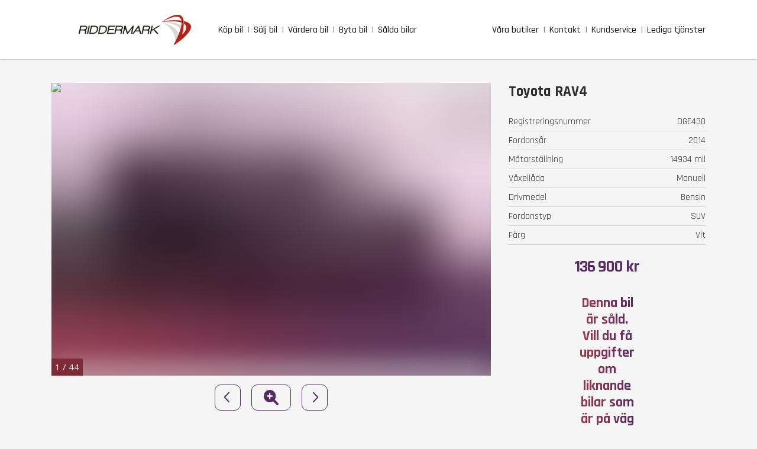

--- FILE ---
content_type: text/html; charset=utf-8
request_url: https://www.riddermarkbil.se/salda-bilar/toyota/dge430/
body_size: 15964
content:
<!DOCTYPE html><html lang="sv"><head><meta charSet="utf-8" data-next-head=""/><meta name="viewport" content="width=device-width, initial-scale=1" data-next-head=""/><link rel="canonical" href="https://www.riddermarkbil.se/salda-bilar/toyota/dge430/" data-next-head=""/><link rel="icon" href="/favicon_uk.ico" data-next-head=""/><meta name="format-detection" content="telephone=no" data-next-head=""/><meta name="theme-color" content="#000000" data-next-head=""/><meta property="og:url" content="https://www.riddermarkbil.se/salda-bilar/toyota/dge430/" data-next-head=""/><meta name="twitter:url" content="https://www.riddermarkbil.se/salda-bilar/toyota/dge430/" data-next-head=""/><meta name="facebook-domain-verification" content="ridlmnxquyl54lzfizfonud1ik4x8c" data-next-head=""/><meta name="google-site-verification" content="y2PqNXJYpAl18Qwv6bzGCE96WHFb1ah-PjM6_BL173E" data-next-head=""/><title data-next-head="">Begagnad Toyota RAV4 2014 DGE430 | Riddermark Bil</title><meta name="description" content="Köp Toyota RAV4 2014 med registreringsnummer DGE430 hos Riddermark Bil. Enkel och trygg affär där vi finns för dig både före, under och efter ditt bilköp" data-next-head=""/><meta property="og:locale" content="sv_SE" data-next-head=""/><meta property="og:type" content="website" data-next-head=""/><meta property="og:title" content="Begagnad Toyota RAV4 2014 DGE430 | Riddermark Bil" data-next-head=""/><meta property="og:description" content="Köp Toyota RAV4 2014 med registreringsnummer DGE430 hos Riddermark Bil. Enkel och trygg affär där vi finns för dig både före, under och efter ditt bilköp" data-next-head=""/><meta name="twitter:card" content="summary" data-next-head=""/><meta name="twitter:title" content="Begagnad Toyota RAV4 2014 DGE430 | Riddermark Bil" data-next-head=""/><meta name="twitter:description" content="Köp Toyota RAV4 2014 med registreringsnummer DGE430 hos Riddermark Bil. Enkel och trygg affär där vi finns för dig både före, under och efter ditt bilköp" data-next-head=""/><link rel="preload" href="/_next/static/media/e807dee2426166ad-s.p.woff2" as="font" type="font/woff2" crossorigin="anonymous" data-next-font="size-adjust"/><link rel="preload" href="/_next/static/media/3d26d2f3aa81a833-s.p.woff2" as="font" type="font/woff2" crossorigin="anonymous" data-next-font="size-adjust"/><link rel="preload" href="/_next/static/media/d9df7be9880a78d0-s.p.woff2" as="font" type="font/woff2" crossorigin="anonymous" data-next-font="size-adjust"/><link rel="preload" href="/_next/static/media/ab2e3a11646b0499-s.p.woff2" as="font" type="font/woff2" crossorigin="anonymous" data-next-font="size-adjust"/><link rel="preload" href="/_next/static/media/6e1768769e6f59a2-s.p.woff2" as="font" type="font/woff2" crossorigin="anonymous" data-next-font="size-adjust"/><link rel="preload" href="/_next/static/media/4b657decd6407698-s.p.woff2" as="font" type="font/woff2" crossorigin="anonymous" data-next-font="size-adjust"/><link rel="preload" href="/_next/static/css/e22a7ee7b08321d5.css" as="style"/><link rel="preload" href="/_next/static/css/7f9425018a9ba3bb.css" as="style"/><link rel="preload" href="/_next/static/css/0c3d808e8604b279.css" as="style"/><link rel="preload" href="/_next/static/css/857eae984e0d56f8.css" as="style"/><link rel="preload" as="image" imageSrcSet="/_next/image/?url=%2F_next%2Fstatic%2Fmedia%2Flogo.0a939696.png&amp;w=640&amp;q=75 640w, /_next/image/?url=%2F_next%2Fstatic%2Fmedia%2Flogo.0a939696.png&amp;w=750&amp;q=75 750w, /_next/image/?url=%2F_next%2Fstatic%2Fmedia%2Flogo.0a939696.png&amp;w=828&amp;q=75 828w, /_next/image/?url=%2F_next%2Fstatic%2Fmedia%2Flogo.0a939696.png&amp;w=1080&amp;q=75 1080w, /_next/image/?url=%2F_next%2Fstatic%2Fmedia%2Flogo.0a939696.png&amp;w=1200&amp;q=75 1200w, /_next/image/?url=%2F_next%2Fstatic%2Fmedia%2Flogo.0a939696.png&amp;w=1920&amp;q=75 1920w, /_next/image/?url=%2F_next%2Fstatic%2Fmedia%2Flogo.0a939696.png&amp;w=2048&amp;q=75 2048w, /_next/image/?url=%2F_next%2Fstatic%2Fmedia%2Flogo.0a939696.png&amp;w=3840&amp;q=75 3840w" imageSizes="100vw" data-next-head=""/><script type="application/ld+json" data-next-head="">{"@context":"https://schema.org","@type":"BreadcrumbList","itemListElement":[{"@type":"ListItem","position":1,"item":{"@id":"https://www.riddermarkbil.se/","name":"Startsidan"}},{"@type":"ListItem","position":2,"item":{"@id":"https://www.riddermarkbil.se/salda-bilar/","name":"Sålda bilar"}},{"@type":"ListItem","position":3,"item":{"@id":"https://www.riddermarkbil.se/salda-bilar/toyota/dge430/","name":"Begagnad Toyota DGE430"}}]}</script><link rel="stylesheet" href="/_next/static/css/e22a7ee7b08321d5.css" data-n-g=""/><link rel="stylesheet" href="/_next/static/css/7f9425018a9ba3bb.css" data-n-p=""/><link rel="stylesheet" href="/_next/static/css/0c3d808e8604b279.css" data-n-p=""/><link rel="stylesheet" href="/_next/static/css/857eae984e0d56f8.css" data-n-p=""/><noscript data-n-css=""></noscript><script defer="" noModule="" src="/_next/static/chunks/polyfills-42372ed130431b0a.js"></script><script src="/_next/static/chunks/webpack-a376fed3517796f3.js" defer=""></script><script src="/_next/static/chunks/framework-04129408a13d24eb.js" defer=""></script><script src="/_next/static/chunks/main-0a870a68ab2b4d3e.js" defer=""></script><script src="/_next/static/chunks/pages/_app-0e12a49067826ec3.js" defer=""></script><script src="/_next/static/chunks/2867-ea53fb2a075554ee.js" defer=""></script><script src="/_next/static/chunks/3270-d4ade7987ab18988.js" defer=""></script><script src="/_next/static/chunks/4273-939451c803780427.js" defer=""></script><script src="/_next/static/chunks/6261-b75e71de04f8b001.js" defer=""></script><script src="/_next/static/chunks/5030-2736a2faa7a3fcb6.js" defer=""></script><script src="/_next/static/chunks/1015-a88adc64f136467d.js" defer=""></script><script src="/_next/static/chunks/4391-fd2b87e4d2e3ce06.js" defer=""></script><script src="/_next/static/chunks/493-ca8d1244cafd68de.js" defer=""></script><script src="/_next/static/chunks/9855-46792dd7fc9368cf.js" defer=""></script><script src="/_next/static/chunks/4768-3c22f6d20498ceb8.js" defer=""></script><script src="/_next/static/chunks/6527-9fd76179e257a03c.js" defer=""></script><script src="/_next/static/chunks/6472-89dcde00fc349fe4.js" defer=""></script><script src="/_next/static/chunks/8133-bb541010460e86c7.js" defer=""></script><script src="/_next/static/chunks/3024-2b2cddd1917fadc8.js" defer=""></script><script src="/_next/static/chunks/pages/salda-bilar/%5Bmake%5D/%5Blicenseplate%5D-a870d8d270317c90.js" defer=""></script><script src="/_next/static/m_XAPw-slZ9yYEr0NhOjr/_buildManifest.js" defer=""></script><script src="/_next/static/m_XAPw-slZ9yYEr0NhOjr/_ssgManifest.js" defer=""></script></head><body><noscript><iframe src="https://www.googletagmanager.com/ns.html?id=GTM-PXPJW9L" height="0" width="0" style="display:none;visibility:hidden"></iframe></noscript><link rel="preload" as="image" imageSrcSet="/_next/image/?url=%2F_next%2Fstatic%2Fmedia%2Flogo.0a939696.png&amp;w=640&amp;q=75 640w, /_next/image/?url=%2F_next%2Fstatic%2Fmedia%2Flogo.0a939696.png&amp;w=750&amp;q=75 750w, /_next/image/?url=%2F_next%2Fstatic%2Fmedia%2Flogo.0a939696.png&amp;w=828&amp;q=75 828w, /_next/image/?url=%2F_next%2Fstatic%2Fmedia%2Flogo.0a939696.png&amp;w=1080&amp;q=75 1080w, /_next/image/?url=%2F_next%2Fstatic%2Fmedia%2Flogo.0a939696.png&amp;w=1200&amp;q=75 1200w, /_next/image/?url=%2F_next%2Fstatic%2Fmedia%2Flogo.0a939696.png&amp;w=1920&amp;q=75 1920w, /_next/image/?url=%2F_next%2Fstatic%2Fmedia%2Flogo.0a939696.png&amp;w=2048&amp;q=75 2048w, /_next/image/?url=%2F_next%2Fstatic%2Fmedia%2Flogo.0a939696.png&amp;w=3840&amp;q=75 3840w" imageSizes="100vw"/><div id="__next"><div class="Layout_wrapper__vFv9m"><header id="main-navigation" class="Header_wrapper__O5m97" data-controls="" aria-describedby="fixed"><div class="Header_container__1Eyxt" data-controls=""><div class="Header_placeholder__wmk6_"> </div><a href="/"><figure class="Logo_container__SRnCT"><img alt="Riddermark Bil - logo" width="192" height="51" decoding="async" data-nimg="1" style="color:transparent;object-fit:contain;object-position:center" sizes="100vw" srcSet="/_next/image/?url=%2F_next%2Fstatic%2Fmedia%2Flogo.0a939696.png&amp;w=640&amp;q=75 640w, /_next/image/?url=%2F_next%2Fstatic%2Fmedia%2Flogo.0a939696.png&amp;w=750&amp;q=75 750w, /_next/image/?url=%2F_next%2Fstatic%2Fmedia%2Flogo.0a939696.png&amp;w=828&amp;q=75 828w, /_next/image/?url=%2F_next%2Fstatic%2Fmedia%2Flogo.0a939696.png&amp;w=1080&amp;q=75 1080w, /_next/image/?url=%2F_next%2Fstatic%2Fmedia%2Flogo.0a939696.png&amp;w=1200&amp;q=75 1200w, /_next/image/?url=%2F_next%2Fstatic%2Fmedia%2Flogo.0a939696.png&amp;w=1920&amp;q=75 1920w, /_next/image/?url=%2F_next%2Fstatic%2Fmedia%2Flogo.0a939696.png&amp;w=2048&amp;q=75 2048w, /_next/image/?url=%2F_next%2Fstatic%2Fmedia%2Flogo.0a939696.png&amp;w=3840&amp;q=75 3840w" src="/_next/image/?url=%2F_next%2Fstatic%2Fmedia%2Flogo.0a939696.png&amp;w=3840&amp;q=75"/></figure></a><nav class="Menu_content__ySR_Q"><span class="Menu_menu_hamburger__m_3Nv" aria-describedby="menu"><span class="Menu_menu_hamburger_icon___zFr9"><svg xmlns="http://www.w3.org/2000/svg" viewBox="0 0 27 27"><g id="Group_5447" data-name="Group 5447" transform="translate(-11 -50)"><rect id="Rectangle_701" data-name="Rectangle 701" width="27" height="27" transform="translate(11 50)"></rect><path id="Path_69" data-name="Path 69" d="M11.922-8.859a.328.328,0,0,0,.328-.328v-.875a.328.328,0,0,0-.328-.328H.328A.328.328,0,0,0,0-10.062v.875a.328.328,0,0,0,.328.328Zm0,4.375a.328.328,0,0,0,.328-.328v-.875a.328.328,0,0,0-.328-.328H.328A.328.328,0,0,0,0-5.687v.875a.328.328,0,0,0,.328.328Zm0,4.375a.328.328,0,0,0,.328-.328v-.875a.328.328,0,0,0-.328-.328H.328A.328.328,0,0,0,0-1.312v.875a.328.328,0,0,0,.328.328Z" transform="translate(19 69)" fill="currentColor"></path></g></svg></span></span><div><a aria-label="buy_car" class="Menu_link_label__VIDEm" href="/kopa-bil/">Köp bil</a><a aria-label="sell_car" class="Menu_link_label__VIDEm" href="/salj-din-bil/">Sälj bil</a><a aria-label="vardera_bil" class="Menu_link_label__VIDEm" href="/vardera-bil/">Värdera bil</a><a aria-label="trade_in_car" class="Menu_link_label__VIDEm" href="/byta-bil/">Byta bil</a><a aria-label="sold_cars" class="Menu_link_label__VIDEm" href="/salda-bilar/">Sålda bilar</a></div><div><a aria-label="facilities" class="Menu_link_label__VIDEm" href="/butik/">Våra butiker</a><a aria-label="contact" class="Menu_link_label__VIDEm" href="/kontakt/">Kontakt</a><a aria-label="customer_service" class="Menu_link_label__VIDEm" href="/kundservice/">Kundservice</a><a aria-label="job" class="Menu_link_label__VIDEm" target="_blank" rel="noreferrer" href="https://www.recruto.se/apps/portal/riddermarkbil/">Lediga tjänster</a></div><style data-emotion="css 15msemv">.css-15msemv .MuiPopover-paper{width:100%;padding:0.8rem;border-radius:0;font-size:1.6rem;font-weight:600;}</style><style data-emotion="css lqixc9">.css-lqixc9 .MuiPopover-paper{width:100%;padding:0.8rem;border-radius:0;font-size:1.6rem;font-weight:600;}</style><style data-emotion="css 15msemv">.css-15msemv .MuiPopover-paper{width:100%;padding:0.8rem;border-radius:0;font-size:1.6rem;font-weight:600;}</style><style data-emotion="css lqixc9">.css-lqixc9 .MuiPopover-paper{width:100%;padding:0.8rem;border-radius:0;font-size:1.6rem;font-weight:600;}</style><style data-emotion="css 15msemv">.css-15msemv .MuiPopover-paper{width:100%;padding:0.8rem;border-radius:0;font-size:1.6rem;font-weight:600;}</style><style data-emotion="css lqixc9">.css-lqixc9 .MuiPopover-paper{width:100%;padding:0.8rem;border-radius:0;font-size:1.6rem;font-weight:600;}</style></nav></div></header><div class="Layout_container__uSAir" role="" aria-controls="fixed"><div class="TopBanner_top_banner__rCZXV" id="top-banner" aria-hidden="true"><a href="tel:+46(0)775555555" class="TopBanner_top_banner_link__DBEaP" rel="">Ring oss, vi svarar mellan 08-24</a></div><main><div class="BuyCarAdvert_wrapper__yNc3l"><span class="heading-primary--gradient AdvertComponent_title__5hLuK">Toyota RAV4</span><section id="advert-sold-car-images" class="AdvertComponent_car_images__4g6jB"><div class="AdvertComponent_car_images_slider_box__SU7h3"><div class="ImageSlider_wrapper__L3gYd"><div class="ImageSlider_container__UUj6Z" style="height:530"><figure style="transform:translateX(0%)" class="ImageSlider_slide__FJVlR" aria-current="true"><img alt="Toyota RAV4" loading="lazy" decoding="async" data-nimg="fill" style="position:absolute;height:100%;width:100%;left:0;top:0;right:0;bottom:0;object-fit:contain;object-position:center;color:transparent;background-size:contain;background-position:center;background-repeat:no-repeat;background-image:url(&quot;data:image/svg+xml;charset=utf-8,%3Csvg xmlns=&#x27;http://www.w3.org/2000/svg&#x27; %3E%3Cfilter id=&#x27;b&#x27; color-interpolation-filters=&#x27;sRGB&#x27;%3E%3CfeGaussianBlur stdDeviation=&#x27;20&#x27;/%3E%3CfeColorMatrix values=&#x27;1 0 0 0 0 0 1 0 0 0 0 0 1 0 0 0 0 0 100 -1&#x27; result=&#x27;s&#x27;/%3E%3CfeFlood x=&#x27;0&#x27; y=&#x27;0&#x27; width=&#x27;100%25&#x27; height=&#x27;100%25&#x27;/%3E%3CfeComposite operator=&#x27;out&#x27; in=&#x27;s&#x27;/%3E%3CfeComposite in2=&#x27;SourceGraphic&#x27;/%3E%3CfeGaussianBlur stdDeviation=&#x27;20&#x27;/%3E%3C/filter%3E%3Cimage width=&#x27;100%25&#x27; height=&#x27;100%25&#x27; x=&#x27;0&#x27; y=&#x27;0&#x27; preserveAspectRatio=&#x27;xMidYMid&#x27; style=&#x27;filter: url(%23b);&#x27; href=&#x27;[data-uri]&#x27;/%3E%3C/svg%3E&quot;)" src="https://ride.blob.core.windows.net/70261-dge430/car-image-0.jpg"/></figure><figure style="transform:translateX(100%)" class="ImageSlider_slide__FJVlR" aria-current="false"><img alt="Toyota RAV4" loading="lazy" decoding="async" data-nimg="fill" style="position:absolute;height:100%;width:100%;left:0;top:0;right:0;bottom:0;object-fit:contain;object-position:center;color:transparent;background-size:contain;background-position:center;background-repeat:no-repeat;background-image:url(&quot;data:image/svg+xml;charset=utf-8,%3Csvg xmlns=&#x27;http://www.w3.org/2000/svg&#x27; %3E%3Cfilter id=&#x27;b&#x27; color-interpolation-filters=&#x27;sRGB&#x27;%3E%3CfeGaussianBlur stdDeviation=&#x27;20&#x27;/%3E%3CfeColorMatrix values=&#x27;1 0 0 0 0 0 1 0 0 0 0 0 1 0 0 0 0 0 100 -1&#x27; result=&#x27;s&#x27;/%3E%3CfeFlood x=&#x27;0&#x27; y=&#x27;0&#x27; width=&#x27;100%25&#x27; height=&#x27;100%25&#x27;/%3E%3CfeComposite operator=&#x27;out&#x27; in=&#x27;s&#x27;/%3E%3CfeComposite in2=&#x27;SourceGraphic&#x27;/%3E%3CfeGaussianBlur stdDeviation=&#x27;20&#x27;/%3E%3C/filter%3E%3Cimage width=&#x27;100%25&#x27; height=&#x27;100%25&#x27; x=&#x27;0&#x27; y=&#x27;0&#x27; preserveAspectRatio=&#x27;xMidYMid&#x27; style=&#x27;filter: url(%23b);&#x27; href=&#x27;[data-uri]&#x27;/%3E%3C/svg%3E&quot;)" src="https://ride.blob.core.windows.net/70261-dge430/car-image-1.jpg"/></figure><figure style="transform:translateX(200%)" class="ImageSlider_slide__FJVlR" aria-current="false"><img alt="Toyota RAV4" loading="lazy" decoding="async" data-nimg="fill" style="position:absolute;height:100%;width:100%;left:0;top:0;right:0;bottom:0;object-fit:contain;object-position:center;color:transparent;background-size:contain;background-position:center;background-repeat:no-repeat;background-image:url(&quot;data:image/svg+xml;charset=utf-8,%3Csvg xmlns=&#x27;http://www.w3.org/2000/svg&#x27; %3E%3Cfilter id=&#x27;b&#x27; color-interpolation-filters=&#x27;sRGB&#x27;%3E%3CfeGaussianBlur stdDeviation=&#x27;20&#x27;/%3E%3CfeColorMatrix values=&#x27;1 0 0 0 0 0 1 0 0 0 0 0 1 0 0 0 0 0 100 -1&#x27; result=&#x27;s&#x27;/%3E%3CfeFlood x=&#x27;0&#x27; y=&#x27;0&#x27; width=&#x27;100%25&#x27; height=&#x27;100%25&#x27;/%3E%3CfeComposite operator=&#x27;out&#x27; in=&#x27;s&#x27;/%3E%3CfeComposite in2=&#x27;SourceGraphic&#x27;/%3E%3CfeGaussianBlur stdDeviation=&#x27;20&#x27;/%3E%3C/filter%3E%3Cimage width=&#x27;100%25&#x27; height=&#x27;100%25&#x27; x=&#x27;0&#x27; y=&#x27;0&#x27; preserveAspectRatio=&#x27;xMidYMid&#x27; style=&#x27;filter: url(%23b);&#x27; href=&#x27;[data-uri]&#x27;/%3E%3C/svg%3E&quot;)" src="https://ride.blob.core.windows.net/70261-dge430/car-image-2.jpg"/></figure><figure style="transform:translateX(300%)" class="ImageSlider_slide__FJVlR" aria-current="false"><img alt="Toyota RAV4" loading="lazy" decoding="async" data-nimg="fill" style="position:absolute;height:100%;width:100%;left:0;top:0;right:0;bottom:0;object-fit:contain;object-position:center;color:transparent;background-size:contain;background-position:center;background-repeat:no-repeat;background-image:url(&quot;data:image/svg+xml;charset=utf-8,%3Csvg xmlns=&#x27;http://www.w3.org/2000/svg&#x27; %3E%3Cfilter id=&#x27;b&#x27; color-interpolation-filters=&#x27;sRGB&#x27;%3E%3CfeGaussianBlur stdDeviation=&#x27;20&#x27;/%3E%3CfeColorMatrix values=&#x27;1 0 0 0 0 0 1 0 0 0 0 0 1 0 0 0 0 0 100 -1&#x27; result=&#x27;s&#x27;/%3E%3CfeFlood x=&#x27;0&#x27; y=&#x27;0&#x27; width=&#x27;100%25&#x27; height=&#x27;100%25&#x27;/%3E%3CfeComposite operator=&#x27;out&#x27; in=&#x27;s&#x27;/%3E%3CfeComposite in2=&#x27;SourceGraphic&#x27;/%3E%3CfeGaussianBlur stdDeviation=&#x27;20&#x27;/%3E%3C/filter%3E%3Cimage width=&#x27;100%25&#x27; height=&#x27;100%25&#x27; x=&#x27;0&#x27; y=&#x27;0&#x27; preserveAspectRatio=&#x27;xMidYMid&#x27; style=&#x27;filter: url(%23b);&#x27; href=&#x27;[data-uri]&#x27;/%3E%3C/svg%3E&quot;)" src="https://ride.blob.core.windows.net/70261-dge430/car-image-3.jpg"/></figure><figure style="transform:translateX(400%)" class="ImageSlider_slide__FJVlR" aria-current="false"><img alt="Toyota RAV4" loading="lazy" decoding="async" data-nimg="fill" style="position:absolute;height:100%;width:100%;left:0;top:0;right:0;bottom:0;object-fit:contain;object-position:center;color:transparent;background-size:contain;background-position:center;background-repeat:no-repeat;background-image:url(&quot;data:image/svg+xml;charset=utf-8,%3Csvg xmlns=&#x27;http://www.w3.org/2000/svg&#x27; %3E%3Cfilter id=&#x27;b&#x27; color-interpolation-filters=&#x27;sRGB&#x27;%3E%3CfeGaussianBlur stdDeviation=&#x27;20&#x27;/%3E%3CfeColorMatrix values=&#x27;1 0 0 0 0 0 1 0 0 0 0 0 1 0 0 0 0 0 100 -1&#x27; result=&#x27;s&#x27;/%3E%3CfeFlood x=&#x27;0&#x27; y=&#x27;0&#x27; width=&#x27;100%25&#x27; height=&#x27;100%25&#x27;/%3E%3CfeComposite operator=&#x27;out&#x27; in=&#x27;s&#x27;/%3E%3CfeComposite in2=&#x27;SourceGraphic&#x27;/%3E%3CfeGaussianBlur stdDeviation=&#x27;20&#x27;/%3E%3C/filter%3E%3Cimage width=&#x27;100%25&#x27; height=&#x27;100%25&#x27; x=&#x27;0&#x27; y=&#x27;0&#x27; preserveAspectRatio=&#x27;xMidYMid&#x27; style=&#x27;filter: url(%23b);&#x27; href=&#x27;[data-uri]&#x27;/%3E%3C/svg%3E&quot;)" src="https://ride.blob.core.windows.net/70261-dge430/car-image-4.jpg"/></figure><figure style="transform:translateX(500%)" class="ImageSlider_slide__FJVlR" aria-current="false"><img alt="Toyota RAV4" loading="lazy" decoding="async" data-nimg="fill" style="position:absolute;height:100%;width:100%;left:0;top:0;right:0;bottom:0;object-fit:contain;object-position:center;color:transparent;background-size:contain;background-position:center;background-repeat:no-repeat;background-image:url(&quot;data:image/svg+xml;charset=utf-8,%3Csvg xmlns=&#x27;http://www.w3.org/2000/svg&#x27; %3E%3Cfilter id=&#x27;b&#x27; color-interpolation-filters=&#x27;sRGB&#x27;%3E%3CfeGaussianBlur stdDeviation=&#x27;20&#x27;/%3E%3CfeColorMatrix values=&#x27;1 0 0 0 0 0 1 0 0 0 0 0 1 0 0 0 0 0 100 -1&#x27; result=&#x27;s&#x27;/%3E%3CfeFlood x=&#x27;0&#x27; y=&#x27;0&#x27; width=&#x27;100%25&#x27; height=&#x27;100%25&#x27;/%3E%3CfeComposite operator=&#x27;out&#x27; in=&#x27;s&#x27;/%3E%3CfeComposite in2=&#x27;SourceGraphic&#x27;/%3E%3CfeGaussianBlur stdDeviation=&#x27;20&#x27;/%3E%3C/filter%3E%3Cimage width=&#x27;100%25&#x27; height=&#x27;100%25&#x27; x=&#x27;0&#x27; y=&#x27;0&#x27; preserveAspectRatio=&#x27;xMidYMid&#x27; style=&#x27;filter: url(%23b);&#x27; href=&#x27;[data-uri]&#x27;/%3E%3C/svg%3E&quot;)" src="https://ride.blob.core.windows.net/70261-dge430/car-image-5.jpg"/></figure><figure style="transform:translateX(600%)" class="ImageSlider_slide__FJVlR" aria-current="false"><img alt="Toyota RAV4" loading="lazy" decoding="async" data-nimg="fill" style="position:absolute;height:100%;width:100%;left:0;top:0;right:0;bottom:0;object-fit:contain;object-position:center;color:transparent;background-size:contain;background-position:center;background-repeat:no-repeat;background-image:url(&quot;data:image/svg+xml;charset=utf-8,%3Csvg xmlns=&#x27;http://www.w3.org/2000/svg&#x27; %3E%3Cfilter id=&#x27;b&#x27; color-interpolation-filters=&#x27;sRGB&#x27;%3E%3CfeGaussianBlur stdDeviation=&#x27;20&#x27;/%3E%3CfeColorMatrix values=&#x27;1 0 0 0 0 0 1 0 0 0 0 0 1 0 0 0 0 0 100 -1&#x27; result=&#x27;s&#x27;/%3E%3CfeFlood x=&#x27;0&#x27; y=&#x27;0&#x27; width=&#x27;100%25&#x27; height=&#x27;100%25&#x27;/%3E%3CfeComposite operator=&#x27;out&#x27; in=&#x27;s&#x27;/%3E%3CfeComposite in2=&#x27;SourceGraphic&#x27;/%3E%3CfeGaussianBlur stdDeviation=&#x27;20&#x27;/%3E%3C/filter%3E%3Cimage width=&#x27;100%25&#x27; height=&#x27;100%25&#x27; x=&#x27;0&#x27; y=&#x27;0&#x27; preserveAspectRatio=&#x27;xMidYMid&#x27; style=&#x27;filter: url(%23b);&#x27; href=&#x27;[data-uri]&#x27;/%3E%3C/svg%3E&quot;)" src="https://ride.blob.core.windows.net/70261-dge430/car-image-6.jpg"/></figure><figure style="transform:translateX(700%)" class="ImageSlider_slide__FJVlR" aria-current="false"><img alt="Toyota RAV4" loading="lazy" decoding="async" data-nimg="fill" style="position:absolute;height:100%;width:100%;left:0;top:0;right:0;bottom:0;object-fit:contain;object-position:center;color:transparent;background-size:contain;background-position:center;background-repeat:no-repeat;background-image:url(&quot;data:image/svg+xml;charset=utf-8,%3Csvg xmlns=&#x27;http://www.w3.org/2000/svg&#x27; %3E%3Cfilter id=&#x27;b&#x27; color-interpolation-filters=&#x27;sRGB&#x27;%3E%3CfeGaussianBlur stdDeviation=&#x27;20&#x27;/%3E%3CfeColorMatrix values=&#x27;1 0 0 0 0 0 1 0 0 0 0 0 1 0 0 0 0 0 100 -1&#x27; result=&#x27;s&#x27;/%3E%3CfeFlood x=&#x27;0&#x27; y=&#x27;0&#x27; width=&#x27;100%25&#x27; height=&#x27;100%25&#x27;/%3E%3CfeComposite operator=&#x27;out&#x27; in=&#x27;s&#x27;/%3E%3CfeComposite in2=&#x27;SourceGraphic&#x27;/%3E%3CfeGaussianBlur stdDeviation=&#x27;20&#x27;/%3E%3C/filter%3E%3Cimage width=&#x27;100%25&#x27; height=&#x27;100%25&#x27; x=&#x27;0&#x27; y=&#x27;0&#x27; preserveAspectRatio=&#x27;xMidYMid&#x27; style=&#x27;filter: url(%23b);&#x27; href=&#x27;[data-uri]&#x27;/%3E%3C/svg%3E&quot;)" src="https://ride.blob.core.windows.net/70261-dge430/car-image-7.jpg"/></figure><figure style="transform:translateX(800%)" class="ImageSlider_slide__FJVlR" aria-current="false"><img alt="Toyota RAV4" loading="lazy" decoding="async" data-nimg="fill" style="position:absolute;height:100%;width:100%;left:0;top:0;right:0;bottom:0;object-fit:contain;object-position:center;color:transparent;background-size:contain;background-position:center;background-repeat:no-repeat;background-image:url(&quot;data:image/svg+xml;charset=utf-8,%3Csvg xmlns=&#x27;http://www.w3.org/2000/svg&#x27; %3E%3Cfilter id=&#x27;b&#x27; color-interpolation-filters=&#x27;sRGB&#x27;%3E%3CfeGaussianBlur stdDeviation=&#x27;20&#x27;/%3E%3CfeColorMatrix values=&#x27;1 0 0 0 0 0 1 0 0 0 0 0 1 0 0 0 0 0 100 -1&#x27; result=&#x27;s&#x27;/%3E%3CfeFlood x=&#x27;0&#x27; y=&#x27;0&#x27; width=&#x27;100%25&#x27; height=&#x27;100%25&#x27;/%3E%3CfeComposite operator=&#x27;out&#x27; in=&#x27;s&#x27;/%3E%3CfeComposite in2=&#x27;SourceGraphic&#x27;/%3E%3CfeGaussianBlur stdDeviation=&#x27;20&#x27;/%3E%3C/filter%3E%3Cimage width=&#x27;100%25&#x27; height=&#x27;100%25&#x27; x=&#x27;0&#x27; y=&#x27;0&#x27; preserveAspectRatio=&#x27;xMidYMid&#x27; style=&#x27;filter: url(%23b);&#x27; href=&#x27;[data-uri]&#x27;/%3E%3C/svg%3E&quot;)" src="https://ride.blob.core.windows.net/70261-dge430/car-image-8.jpg"/></figure><figure style="transform:translateX(900%)" class="ImageSlider_slide__FJVlR" aria-current="false"><img alt="Toyota RAV4" loading="lazy" decoding="async" data-nimg="fill" style="position:absolute;height:100%;width:100%;left:0;top:0;right:0;bottom:0;object-fit:contain;object-position:center;color:transparent;background-size:contain;background-position:center;background-repeat:no-repeat;background-image:url(&quot;data:image/svg+xml;charset=utf-8,%3Csvg xmlns=&#x27;http://www.w3.org/2000/svg&#x27; %3E%3Cfilter id=&#x27;b&#x27; color-interpolation-filters=&#x27;sRGB&#x27;%3E%3CfeGaussianBlur stdDeviation=&#x27;20&#x27;/%3E%3CfeColorMatrix values=&#x27;1 0 0 0 0 0 1 0 0 0 0 0 1 0 0 0 0 0 100 -1&#x27; result=&#x27;s&#x27;/%3E%3CfeFlood x=&#x27;0&#x27; y=&#x27;0&#x27; width=&#x27;100%25&#x27; height=&#x27;100%25&#x27;/%3E%3CfeComposite operator=&#x27;out&#x27; in=&#x27;s&#x27;/%3E%3CfeComposite in2=&#x27;SourceGraphic&#x27;/%3E%3CfeGaussianBlur stdDeviation=&#x27;20&#x27;/%3E%3C/filter%3E%3Cimage width=&#x27;100%25&#x27; height=&#x27;100%25&#x27; x=&#x27;0&#x27; y=&#x27;0&#x27; preserveAspectRatio=&#x27;xMidYMid&#x27; style=&#x27;filter: url(%23b);&#x27; href=&#x27;[data-uri]&#x27;/%3E%3C/svg%3E&quot;)" src="https://ride.blob.core.windows.net/70261-dge430/car-image-9.jpg"/></figure><figure style="transform:translateX(1000%)" class="ImageSlider_slide__FJVlR" aria-current="false"><img alt="Toyota RAV4" loading="lazy" decoding="async" data-nimg="fill" style="position:absolute;height:100%;width:100%;left:0;top:0;right:0;bottom:0;object-fit:contain;object-position:center;color:transparent;background-size:contain;background-position:center;background-repeat:no-repeat;background-image:url(&quot;data:image/svg+xml;charset=utf-8,%3Csvg xmlns=&#x27;http://www.w3.org/2000/svg&#x27; %3E%3Cfilter id=&#x27;b&#x27; color-interpolation-filters=&#x27;sRGB&#x27;%3E%3CfeGaussianBlur stdDeviation=&#x27;20&#x27;/%3E%3CfeColorMatrix values=&#x27;1 0 0 0 0 0 1 0 0 0 0 0 1 0 0 0 0 0 100 -1&#x27; result=&#x27;s&#x27;/%3E%3CfeFlood x=&#x27;0&#x27; y=&#x27;0&#x27; width=&#x27;100%25&#x27; height=&#x27;100%25&#x27;/%3E%3CfeComposite operator=&#x27;out&#x27; in=&#x27;s&#x27;/%3E%3CfeComposite in2=&#x27;SourceGraphic&#x27;/%3E%3CfeGaussianBlur stdDeviation=&#x27;20&#x27;/%3E%3C/filter%3E%3Cimage width=&#x27;100%25&#x27; height=&#x27;100%25&#x27; x=&#x27;0&#x27; y=&#x27;0&#x27; preserveAspectRatio=&#x27;xMidYMid&#x27; style=&#x27;filter: url(%23b);&#x27; href=&#x27;[data-uri]&#x27;/%3E%3C/svg%3E&quot;)" src="https://ride.blob.core.windows.net/70261-dge430/car-image-10.jpg"/></figure><figure style="transform:translateX(1100%)" class="ImageSlider_slide__FJVlR" aria-current="false"><img alt="Toyota RAV4" loading="lazy" decoding="async" data-nimg="fill" style="position:absolute;height:100%;width:100%;left:0;top:0;right:0;bottom:0;object-fit:contain;object-position:center;color:transparent;background-size:contain;background-position:center;background-repeat:no-repeat;background-image:url(&quot;data:image/svg+xml;charset=utf-8,%3Csvg xmlns=&#x27;http://www.w3.org/2000/svg&#x27; %3E%3Cfilter id=&#x27;b&#x27; color-interpolation-filters=&#x27;sRGB&#x27;%3E%3CfeGaussianBlur stdDeviation=&#x27;20&#x27;/%3E%3CfeColorMatrix values=&#x27;1 0 0 0 0 0 1 0 0 0 0 0 1 0 0 0 0 0 100 -1&#x27; result=&#x27;s&#x27;/%3E%3CfeFlood x=&#x27;0&#x27; y=&#x27;0&#x27; width=&#x27;100%25&#x27; height=&#x27;100%25&#x27;/%3E%3CfeComposite operator=&#x27;out&#x27; in=&#x27;s&#x27;/%3E%3CfeComposite in2=&#x27;SourceGraphic&#x27;/%3E%3CfeGaussianBlur stdDeviation=&#x27;20&#x27;/%3E%3C/filter%3E%3Cimage width=&#x27;100%25&#x27; height=&#x27;100%25&#x27; x=&#x27;0&#x27; y=&#x27;0&#x27; preserveAspectRatio=&#x27;xMidYMid&#x27; style=&#x27;filter: url(%23b);&#x27; href=&#x27;[data-uri]&#x27;/%3E%3C/svg%3E&quot;)" src="https://ride.blob.core.windows.net/70261-dge430/car-image-11.jpg"/></figure><figure style="transform:translateX(1200%)" class="ImageSlider_slide__FJVlR" aria-current="false"><img alt="Toyota RAV4" loading="lazy" decoding="async" data-nimg="fill" style="position:absolute;height:100%;width:100%;left:0;top:0;right:0;bottom:0;object-fit:contain;object-position:center;color:transparent;background-size:contain;background-position:center;background-repeat:no-repeat;background-image:url(&quot;data:image/svg+xml;charset=utf-8,%3Csvg xmlns=&#x27;http://www.w3.org/2000/svg&#x27; %3E%3Cfilter id=&#x27;b&#x27; color-interpolation-filters=&#x27;sRGB&#x27;%3E%3CfeGaussianBlur stdDeviation=&#x27;20&#x27;/%3E%3CfeColorMatrix values=&#x27;1 0 0 0 0 0 1 0 0 0 0 0 1 0 0 0 0 0 100 -1&#x27; result=&#x27;s&#x27;/%3E%3CfeFlood x=&#x27;0&#x27; y=&#x27;0&#x27; width=&#x27;100%25&#x27; height=&#x27;100%25&#x27;/%3E%3CfeComposite operator=&#x27;out&#x27; in=&#x27;s&#x27;/%3E%3CfeComposite in2=&#x27;SourceGraphic&#x27;/%3E%3CfeGaussianBlur stdDeviation=&#x27;20&#x27;/%3E%3C/filter%3E%3Cimage width=&#x27;100%25&#x27; height=&#x27;100%25&#x27; x=&#x27;0&#x27; y=&#x27;0&#x27; preserveAspectRatio=&#x27;xMidYMid&#x27; style=&#x27;filter: url(%23b);&#x27; href=&#x27;[data-uri]&#x27;/%3E%3C/svg%3E&quot;)" src="https://ride.blob.core.windows.net/70261-dge430/car-image-12.jpg"/></figure><figure style="transform:translateX(1300%)" class="ImageSlider_slide__FJVlR" aria-current="false"><img alt="Toyota RAV4" loading="lazy" decoding="async" data-nimg="fill" style="position:absolute;height:100%;width:100%;left:0;top:0;right:0;bottom:0;object-fit:contain;object-position:center;color:transparent;background-size:contain;background-position:center;background-repeat:no-repeat;background-image:url(&quot;data:image/svg+xml;charset=utf-8,%3Csvg xmlns=&#x27;http://www.w3.org/2000/svg&#x27; %3E%3Cfilter id=&#x27;b&#x27; color-interpolation-filters=&#x27;sRGB&#x27;%3E%3CfeGaussianBlur stdDeviation=&#x27;20&#x27;/%3E%3CfeColorMatrix values=&#x27;1 0 0 0 0 0 1 0 0 0 0 0 1 0 0 0 0 0 100 -1&#x27; result=&#x27;s&#x27;/%3E%3CfeFlood x=&#x27;0&#x27; y=&#x27;0&#x27; width=&#x27;100%25&#x27; height=&#x27;100%25&#x27;/%3E%3CfeComposite operator=&#x27;out&#x27; in=&#x27;s&#x27;/%3E%3CfeComposite in2=&#x27;SourceGraphic&#x27;/%3E%3CfeGaussianBlur stdDeviation=&#x27;20&#x27;/%3E%3C/filter%3E%3Cimage width=&#x27;100%25&#x27; height=&#x27;100%25&#x27; x=&#x27;0&#x27; y=&#x27;0&#x27; preserveAspectRatio=&#x27;xMidYMid&#x27; style=&#x27;filter: url(%23b);&#x27; href=&#x27;[data-uri]&#x27;/%3E%3C/svg%3E&quot;)" src="https://ride.blob.core.windows.net/70261-dge430/car-image-13.jpg"/></figure><figure style="transform:translateX(1400%)" class="ImageSlider_slide__FJVlR" aria-current="false"><img alt="Toyota RAV4" loading="lazy" decoding="async" data-nimg="fill" style="position:absolute;height:100%;width:100%;left:0;top:0;right:0;bottom:0;object-fit:contain;object-position:center;color:transparent;background-size:contain;background-position:center;background-repeat:no-repeat;background-image:url(&quot;data:image/svg+xml;charset=utf-8,%3Csvg xmlns=&#x27;http://www.w3.org/2000/svg&#x27; %3E%3Cfilter id=&#x27;b&#x27; color-interpolation-filters=&#x27;sRGB&#x27;%3E%3CfeGaussianBlur stdDeviation=&#x27;20&#x27;/%3E%3CfeColorMatrix values=&#x27;1 0 0 0 0 0 1 0 0 0 0 0 1 0 0 0 0 0 100 -1&#x27; result=&#x27;s&#x27;/%3E%3CfeFlood x=&#x27;0&#x27; y=&#x27;0&#x27; width=&#x27;100%25&#x27; height=&#x27;100%25&#x27;/%3E%3CfeComposite operator=&#x27;out&#x27; in=&#x27;s&#x27;/%3E%3CfeComposite in2=&#x27;SourceGraphic&#x27;/%3E%3CfeGaussianBlur stdDeviation=&#x27;20&#x27;/%3E%3C/filter%3E%3Cimage width=&#x27;100%25&#x27; height=&#x27;100%25&#x27; x=&#x27;0&#x27; y=&#x27;0&#x27; preserveAspectRatio=&#x27;xMidYMid&#x27; style=&#x27;filter: url(%23b);&#x27; href=&#x27;[data-uri]&#x27;/%3E%3C/svg%3E&quot;)" src="https://ride.blob.core.windows.net/70261-dge430/car-image-14.jpg"/></figure><figure style="transform:translateX(1500%)" class="ImageSlider_slide__FJVlR" aria-current="false"><img alt="Toyota RAV4" loading="lazy" decoding="async" data-nimg="fill" style="position:absolute;height:100%;width:100%;left:0;top:0;right:0;bottom:0;object-fit:contain;object-position:center;color:transparent;background-size:contain;background-position:center;background-repeat:no-repeat;background-image:url(&quot;data:image/svg+xml;charset=utf-8,%3Csvg xmlns=&#x27;http://www.w3.org/2000/svg&#x27; %3E%3Cfilter id=&#x27;b&#x27; color-interpolation-filters=&#x27;sRGB&#x27;%3E%3CfeGaussianBlur stdDeviation=&#x27;20&#x27;/%3E%3CfeColorMatrix values=&#x27;1 0 0 0 0 0 1 0 0 0 0 0 1 0 0 0 0 0 100 -1&#x27; result=&#x27;s&#x27;/%3E%3CfeFlood x=&#x27;0&#x27; y=&#x27;0&#x27; width=&#x27;100%25&#x27; height=&#x27;100%25&#x27;/%3E%3CfeComposite operator=&#x27;out&#x27; in=&#x27;s&#x27;/%3E%3CfeComposite in2=&#x27;SourceGraphic&#x27;/%3E%3CfeGaussianBlur stdDeviation=&#x27;20&#x27;/%3E%3C/filter%3E%3Cimage width=&#x27;100%25&#x27; height=&#x27;100%25&#x27; x=&#x27;0&#x27; y=&#x27;0&#x27; preserveAspectRatio=&#x27;xMidYMid&#x27; style=&#x27;filter: url(%23b);&#x27; href=&#x27;[data-uri]&#x27;/%3E%3C/svg%3E&quot;)" src="https://ride.blob.core.windows.net/70261-dge430/car-image-15.jpg"/></figure><figure style="transform:translateX(1600%)" class="ImageSlider_slide__FJVlR" aria-current="false"><img alt="Toyota RAV4" loading="lazy" decoding="async" data-nimg="fill" style="position:absolute;height:100%;width:100%;left:0;top:0;right:0;bottom:0;object-fit:contain;object-position:center;color:transparent;background-size:contain;background-position:center;background-repeat:no-repeat;background-image:url(&quot;data:image/svg+xml;charset=utf-8,%3Csvg xmlns=&#x27;http://www.w3.org/2000/svg&#x27; %3E%3Cfilter id=&#x27;b&#x27; color-interpolation-filters=&#x27;sRGB&#x27;%3E%3CfeGaussianBlur stdDeviation=&#x27;20&#x27;/%3E%3CfeColorMatrix values=&#x27;1 0 0 0 0 0 1 0 0 0 0 0 1 0 0 0 0 0 100 -1&#x27; result=&#x27;s&#x27;/%3E%3CfeFlood x=&#x27;0&#x27; y=&#x27;0&#x27; width=&#x27;100%25&#x27; height=&#x27;100%25&#x27;/%3E%3CfeComposite operator=&#x27;out&#x27; in=&#x27;s&#x27;/%3E%3CfeComposite in2=&#x27;SourceGraphic&#x27;/%3E%3CfeGaussianBlur stdDeviation=&#x27;20&#x27;/%3E%3C/filter%3E%3Cimage width=&#x27;100%25&#x27; height=&#x27;100%25&#x27; x=&#x27;0&#x27; y=&#x27;0&#x27; preserveAspectRatio=&#x27;xMidYMid&#x27; style=&#x27;filter: url(%23b);&#x27; href=&#x27;[data-uri]&#x27;/%3E%3C/svg%3E&quot;)" src="https://ride.blob.core.windows.net/70261-dge430/car-image-16.jpg"/></figure><figure style="transform:translateX(1700%)" class="ImageSlider_slide__FJVlR" aria-current="false"><img alt="Toyota RAV4" loading="lazy" decoding="async" data-nimg="fill" style="position:absolute;height:100%;width:100%;left:0;top:0;right:0;bottom:0;object-fit:contain;object-position:center;color:transparent;background-size:contain;background-position:center;background-repeat:no-repeat;background-image:url(&quot;data:image/svg+xml;charset=utf-8,%3Csvg xmlns=&#x27;http://www.w3.org/2000/svg&#x27; %3E%3Cfilter id=&#x27;b&#x27; color-interpolation-filters=&#x27;sRGB&#x27;%3E%3CfeGaussianBlur stdDeviation=&#x27;20&#x27;/%3E%3CfeColorMatrix values=&#x27;1 0 0 0 0 0 1 0 0 0 0 0 1 0 0 0 0 0 100 -1&#x27; result=&#x27;s&#x27;/%3E%3CfeFlood x=&#x27;0&#x27; y=&#x27;0&#x27; width=&#x27;100%25&#x27; height=&#x27;100%25&#x27;/%3E%3CfeComposite operator=&#x27;out&#x27; in=&#x27;s&#x27;/%3E%3CfeComposite in2=&#x27;SourceGraphic&#x27;/%3E%3CfeGaussianBlur stdDeviation=&#x27;20&#x27;/%3E%3C/filter%3E%3Cimage width=&#x27;100%25&#x27; height=&#x27;100%25&#x27; x=&#x27;0&#x27; y=&#x27;0&#x27; preserveAspectRatio=&#x27;xMidYMid&#x27; style=&#x27;filter: url(%23b);&#x27; href=&#x27;[data-uri]&#x27;/%3E%3C/svg%3E&quot;)" src="https://ride.blob.core.windows.net/70261-dge430/car-image-17.jpg"/></figure><figure style="transform:translateX(1800%)" class="ImageSlider_slide__FJVlR" aria-current="false"><img alt="Toyota RAV4" loading="lazy" decoding="async" data-nimg="fill" style="position:absolute;height:100%;width:100%;left:0;top:0;right:0;bottom:0;object-fit:contain;object-position:center;color:transparent;background-size:contain;background-position:center;background-repeat:no-repeat;background-image:url(&quot;data:image/svg+xml;charset=utf-8,%3Csvg xmlns=&#x27;http://www.w3.org/2000/svg&#x27; %3E%3Cfilter id=&#x27;b&#x27; color-interpolation-filters=&#x27;sRGB&#x27;%3E%3CfeGaussianBlur stdDeviation=&#x27;20&#x27;/%3E%3CfeColorMatrix values=&#x27;1 0 0 0 0 0 1 0 0 0 0 0 1 0 0 0 0 0 100 -1&#x27; result=&#x27;s&#x27;/%3E%3CfeFlood x=&#x27;0&#x27; y=&#x27;0&#x27; width=&#x27;100%25&#x27; height=&#x27;100%25&#x27;/%3E%3CfeComposite operator=&#x27;out&#x27; in=&#x27;s&#x27;/%3E%3CfeComposite in2=&#x27;SourceGraphic&#x27;/%3E%3CfeGaussianBlur stdDeviation=&#x27;20&#x27;/%3E%3C/filter%3E%3Cimage width=&#x27;100%25&#x27; height=&#x27;100%25&#x27; x=&#x27;0&#x27; y=&#x27;0&#x27; preserveAspectRatio=&#x27;xMidYMid&#x27; style=&#x27;filter: url(%23b);&#x27; href=&#x27;[data-uri]&#x27;/%3E%3C/svg%3E&quot;)" src="https://ride.blob.core.windows.net/70261-dge430/car-image-18.jpg"/></figure><figure style="transform:translateX(1900%)" class="ImageSlider_slide__FJVlR" aria-current="false"><img alt="Toyota RAV4" loading="lazy" decoding="async" data-nimg="fill" style="position:absolute;height:100%;width:100%;left:0;top:0;right:0;bottom:0;object-fit:contain;object-position:center;color:transparent;background-size:contain;background-position:center;background-repeat:no-repeat;background-image:url(&quot;data:image/svg+xml;charset=utf-8,%3Csvg xmlns=&#x27;http://www.w3.org/2000/svg&#x27; %3E%3Cfilter id=&#x27;b&#x27; color-interpolation-filters=&#x27;sRGB&#x27;%3E%3CfeGaussianBlur stdDeviation=&#x27;20&#x27;/%3E%3CfeColorMatrix values=&#x27;1 0 0 0 0 0 1 0 0 0 0 0 1 0 0 0 0 0 100 -1&#x27; result=&#x27;s&#x27;/%3E%3CfeFlood x=&#x27;0&#x27; y=&#x27;0&#x27; width=&#x27;100%25&#x27; height=&#x27;100%25&#x27;/%3E%3CfeComposite operator=&#x27;out&#x27; in=&#x27;s&#x27;/%3E%3CfeComposite in2=&#x27;SourceGraphic&#x27;/%3E%3CfeGaussianBlur stdDeviation=&#x27;20&#x27;/%3E%3C/filter%3E%3Cimage width=&#x27;100%25&#x27; height=&#x27;100%25&#x27; x=&#x27;0&#x27; y=&#x27;0&#x27; preserveAspectRatio=&#x27;xMidYMid&#x27; style=&#x27;filter: url(%23b);&#x27; href=&#x27;[data-uri]&#x27;/%3E%3C/svg%3E&quot;)" src="https://ride.blob.core.windows.net/70261-dge430/car-image-19.jpg"/></figure><figure style="transform:translateX(2000%)" class="ImageSlider_slide__FJVlR" aria-current="false"><img alt="Toyota RAV4" loading="lazy" decoding="async" data-nimg="fill" style="position:absolute;height:100%;width:100%;left:0;top:0;right:0;bottom:0;object-fit:contain;object-position:center;color:transparent;background-size:contain;background-position:center;background-repeat:no-repeat;background-image:url(&quot;data:image/svg+xml;charset=utf-8,%3Csvg xmlns=&#x27;http://www.w3.org/2000/svg&#x27; %3E%3Cfilter id=&#x27;b&#x27; color-interpolation-filters=&#x27;sRGB&#x27;%3E%3CfeGaussianBlur stdDeviation=&#x27;20&#x27;/%3E%3CfeColorMatrix values=&#x27;1 0 0 0 0 0 1 0 0 0 0 0 1 0 0 0 0 0 100 -1&#x27; result=&#x27;s&#x27;/%3E%3CfeFlood x=&#x27;0&#x27; y=&#x27;0&#x27; width=&#x27;100%25&#x27; height=&#x27;100%25&#x27;/%3E%3CfeComposite operator=&#x27;out&#x27; in=&#x27;s&#x27;/%3E%3CfeComposite in2=&#x27;SourceGraphic&#x27;/%3E%3CfeGaussianBlur stdDeviation=&#x27;20&#x27;/%3E%3C/filter%3E%3Cimage width=&#x27;100%25&#x27; height=&#x27;100%25&#x27; x=&#x27;0&#x27; y=&#x27;0&#x27; preserveAspectRatio=&#x27;xMidYMid&#x27; style=&#x27;filter: url(%23b);&#x27; href=&#x27;[data-uri]&#x27;/%3E%3C/svg%3E&quot;)" src="https://ride.blob.core.windows.net/70261-dge430/car-image-20.jpg"/></figure><figure style="transform:translateX(2100%)" class="ImageSlider_slide__FJVlR" aria-current="false"><img alt="Toyota RAV4" loading="lazy" decoding="async" data-nimg="fill" style="position:absolute;height:100%;width:100%;left:0;top:0;right:0;bottom:0;object-fit:contain;object-position:center;color:transparent;background-size:contain;background-position:center;background-repeat:no-repeat;background-image:url(&quot;data:image/svg+xml;charset=utf-8,%3Csvg xmlns=&#x27;http://www.w3.org/2000/svg&#x27; %3E%3Cfilter id=&#x27;b&#x27; color-interpolation-filters=&#x27;sRGB&#x27;%3E%3CfeGaussianBlur stdDeviation=&#x27;20&#x27;/%3E%3CfeColorMatrix values=&#x27;1 0 0 0 0 0 1 0 0 0 0 0 1 0 0 0 0 0 100 -1&#x27; result=&#x27;s&#x27;/%3E%3CfeFlood x=&#x27;0&#x27; y=&#x27;0&#x27; width=&#x27;100%25&#x27; height=&#x27;100%25&#x27;/%3E%3CfeComposite operator=&#x27;out&#x27; in=&#x27;s&#x27;/%3E%3CfeComposite in2=&#x27;SourceGraphic&#x27;/%3E%3CfeGaussianBlur stdDeviation=&#x27;20&#x27;/%3E%3C/filter%3E%3Cimage width=&#x27;100%25&#x27; height=&#x27;100%25&#x27; x=&#x27;0&#x27; y=&#x27;0&#x27; preserveAspectRatio=&#x27;xMidYMid&#x27; style=&#x27;filter: url(%23b);&#x27; href=&#x27;[data-uri]&#x27;/%3E%3C/svg%3E&quot;)" src="https://ride.blob.core.windows.net/70261-dge430/car-image-21.jpg"/></figure><figure style="transform:translateX(2200%)" class="ImageSlider_slide__FJVlR" aria-current="false"><img alt="Toyota RAV4" loading="lazy" decoding="async" data-nimg="fill" style="position:absolute;height:100%;width:100%;left:0;top:0;right:0;bottom:0;object-fit:contain;object-position:center;color:transparent;background-size:contain;background-position:center;background-repeat:no-repeat;background-image:url(&quot;data:image/svg+xml;charset=utf-8,%3Csvg xmlns=&#x27;http://www.w3.org/2000/svg&#x27; %3E%3Cfilter id=&#x27;b&#x27; color-interpolation-filters=&#x27;sRGB&#x27;%3E%3CfeGaussianBlur stdDeviation=&#x27;20&#x27;/%3E%3CfeColorMatrix values=&#x27;1 0 0 0 0 0 1 0 0 0 0 0 1 0 0 0 0 0 100 -1&#x27; result=&#x27;s&#x27;/%3E%3CfeFlood x=&#x27;0&#x27; y=&#x27;0&#x27; width=&#x27;100%25&#x27; height=&#x27;100%25&#x27;/%3E%3CfeComposite operator=&#x27;out&#x27; in=&#x27;s&#x27;/%3E%3CfeComposite in2=&#x27;SourceGraphic&#x27;/%3E%3CfeGaussianBlur stdDeviation=&#x27;20&#x27;/%3E%3C/filter%3E%3Cimage width=&#x27;100%25&#x27; height=&#x27;100%25&#x27; x=&#x27;0&#x27; y=&#x27;0&#x27; preserveAspectRatio=&#x27;xMidYMid&#x27; style=&#x27;filter: url(%23b);&#x27; href=&#x27;[data-uri]&#x27;/%3E%3C/svg%3E&quot;)" src="https://ride.blob.core.windows.net/70261-dge430/car-image-22.jpg"/></figure><figure style="transform:translateX(2300%)" class="ImageSlider_slide__FJVlR" aria-current="false"><img alt="Toyota RAV4" loading="lazy" decoding="async" data-nimg="fill" style="position:absolute;height:100%;width:100%;left:0;top:0;right:0;bottom:0;object-fit:contain;object-position:center;color:transparent;background-size:contain;background-position:center;background-repeat:no-repeat;background-image:url(&quot;data:image/svg+xml;charset=utf-8,%3Csvg xmlns=&#x27;http://www.w3.org/2000/svg&#x27; %3E%3Cfilter id=&#x27;b&#x27; color-interpolation-filters=&#x27;sRGB&#x27;%3E%3CfeGaussianBlur stdDeviation=&#x27;20&#x27;/%3E%3CfeColorMatrix values=&#x27;1 0 0 0 0 0 1 0 0 0 0 0 1 0 0 0 0 0 100 -1&#x27; result=&#x27;s&#x27;/%3E%3CfeFlood x=&#x27;0&#x27; y=&#x27;0&#x27; width=&#x27;100%25&#x27; height=&#x27;100%25&#x27;/%3E%3CfeComposite operator=&#x27;out&#x27; in=&#x27;s&#x27;/%3E%3CfeComposite in2=&#x27;SourceGraphic&#x27;/%3E%3CfeGaussianBlur stdDeviation=&#x27;20&#x27;/%3E%3C/filter%3E%3Cimage width=&#x27;100%25&#x27; height=&#x27;100%25&#x27; x=&#x27;0&#x27; y=&#x27;0&#x27; preserveAspectRatio=&#x27;xMidYMid&#x27; style=&#x27;filter: url(%23b);&#x27; href=&#x27;[data-uri]&#x27;/%3E%3C/svg%3E&quot;)" src="https://ride.blob.core.windows.net/70261-dge430/car-image-23.jpg"/></figure><figure style="transform:translateX(2400%)" class="ImageSlider_slide__FJVlR" aria-current="false"><img alt="Toyota RAV4" loading="lazy" decoding="async" data-nimg="fill" style="position:absolute;height:100%;width:100%;left:0;top:0;right:0;bottom:0;object-fit:contain;object-position:center;color:transparent;background-size:contain;background-position:center;background-repeat:no-repeat;background-image:url(&quot;data:image/svg+xml;charset=utf-8,%3Csvg xmlns=&#x27;http://www.w3.org/2000/svg&#x27; %3E%3Cfilter id=&#x27;b&#x27; color-interpolation-filters=&#x27;sRGB&#x27;%3E%3CfeGaussianBlur stdDeviation=&#x27;20&#x27;/%3E%3CfeColorMatrix values=&#x27;1 0 0 0 0 0 1 0 0 0 0 0 1 0 0 0 0 0 100 -1&#x27; result=&#x27;s&#x27;/%3E%3CfeFlood x=&#x27;0&#x27; y=&#x27;0&#x27; width=&#x27;100%25&#x27; height=&#x27;100%25&#x27;/%3E%3CfeComposite operator=&#x27;out&#x27; in=&#x27;s&#x27;/%3E%3CfeComposite in2=&#x27;SourceGraphic&#x27;/%3E%3CfeGaussianBlur stdDeviation=&#x27;20&#x27;/%3E%3C/filter%3E%3Cimage width=&#x27;100%25&#x27; height=&#x27;100%25&#x27; x=&#x27;0&#x27; y=&#x27;0&#x27; preserveAspectRatio=&#x27;xMidYMid&#x27; style=&#x27;filter: url(%23b);&#x27; href=&#x27;[data-uri]&#x27;/%3E%3C/svg%3E&quot;)" src="https://ride.blob.core.windows.net/70261-dge430/car-image-24.jpg"/></figure><figure style="transform:translateX(2500%)" class="ImageSlider_slide__FJVlR" aria-current="false"><img alt="Toyota RAV4" loading="lazy" decoding="async" data-nimg="fill" style="position:absolute;height:100%;width:100%;left:0;top:0;right:0;bottom:0;object-fit:contain;object-position:center;color:transparent;background-size:contain;background-position:center;background-repeat:no-repeat;background-image:url(&quot;data:image/svg+xml;charset=utf-8,%3Csvg xmlns=&#x27;http://www.w3.org/2000/svg&#x27; %3E%3Cfilter id=&#x27;b&#x27; color-interpolation-filters=&#x27;sRGB&#x27;%3E%3CfeGaussianBlur stdDeviation=&#x27;20&#x27;/%3E%3CfeColorMatrix values=&#x27;1 0 0 0 0 0 1 0 0 0 0 0 1 0 0 0 0 0 100 -1&#x27; result=&#x27;s&#x27;/%3E%3CfeFlood x=&#x27;0&#x27; y=&#x27;0&#x27; width=&#x27;100%25&#x27; height=&#x27;100%25&#x27;/%3E%3CfeComposite operator=&#x27;out&#x27; in=&#x27;s&#x27;/%3E%3CfeComposite in2=&#x27;SourceGraphic&#x27;/%3E%3CfeGaussianBlur stdDeviation=&#x27;20&#x27;/%3E%3C/filter%3E%3Cimage width=&#x27;100%25&#x27; height=&#x27;100%25&#x27; x=&#x27;0&#x27; y=&#x27;0&#x27; preserveAspectRatio=&#x27;xMidYMid&#x27; style=&#x27;filter: url(%23b);&#x27; href=&#x27;[data-uri]&#x27;/%3E%3C/svg%3E&quot;)" src="https://ride.blob.core.windows.net/70261-dge430/car-image-25.jpg"/></figure><figure style="transform:translateX(2600%)" class="ImageSlider_slide__FJVlR" aria-current="false"><img alt="Toyota RAV4" loading="lazy" decoding="async" data-nimg="fill" style="position:absolute;height:100%;width:100%;left:0;top:0;right:0;bottom:0;object-fit:contain;object-position:center;color:transparent;background-size:contain;background-position:center;background-repeat:no-repeat;background-image:url(&quot;data:image/svg+xml;charset=utf-8,%3Csvg xmlns=&#x27;http://www.w3.org/2000/svg&#x27; %3E%3Cfilter id=&#x27;b&#x27; color-interpolation-filters=&#x27;sRGB&#x27;%3E%3CfeGaussianBlur stdDeviation=&#x27;20&#x27;/%3E%3CfeColorMatrix values=&#x27;1 0 0 0 0 0 1 0 0 0 0 0 1 0 0 0 0 0 100 -1&#x27; result=&#x27;s&#x27;/%3E%3CfeFlood x=&#x27;0&#x27; y=&#x27;0&#x27; width=&#x27;100%25&#x27; height=&#x27;100%25&#x27;/%3E%3CfeComposite operator=&#x27;out&#x27; in=&#x27;s&#x27;/%3E%3CfeComposite in2=&#x27;SourceGraphic&#x27;/%3E%3CfeGaussianBlur stdDeviation=&#x27;20&#x27;/%3E%3C/filter%3E%3Cimage width=&#x27;100%25&#x27; height=&#x27;100%25&#x27; x=&#x27;0&#x27; y=&#x27;0&#x27; preserveAspectRatio=&#x27;xMidYMid&#x27; style=&#x27;filter: url(%23b);&#x27; href=&#x27;[data-uri]&#x27;/%3E%3C/svg%3E&quot;)" src="https://ride.blob.core.windows.net/70261-dge430/car-image-26.jpg"/></figure><figure style="transform:translateX(2700%)" class="ImageSlider_slide__FJVlR" aria-current="false"><img alt="Toyota RAV4" loading="lazy" decoding="async" data-nimg="fill" style="position:absolute;height:100%;width:100%;left:0;top:0;right:0;bottom:0;object-fit:contain;object-position:center;color:transparent;background-size:contain;background-position:center;background-repeat:no-repeat;background-image:url(&quot;data:image/svg+xml;charset=utf-8,%3Csvg xmlns=&#x27;http://www.w3.org/2000/svg&#x27; %3E%3Cfilter id=&#x27;b&#x27; color-interpolation-filters=&#x27;sRGB&#x27;%3E%3CfeGaussianBlur stdDeviation=&#x27;20&#x27;/%3E%3CfeColorMatrix values=&#x27;1 0 0 0 0 0 1 0 0 0 0 0 1 0 0 0 0 0 100 -1&#x27; result=&#x27;s&#x27;/%3E%3CfeFlood x=&#x27;0&#x27; y=&#x27;0&#x27; width=&#x27;100%25&#x27; height=&#x27;100%25&#x27;/%3E%3CfeComposite operator=&#x27;out&#x27; in=&#x27;s&#x27;/%3E%3CfeComposite in2=&#x27;SourceGraphic&#x27;/%3E%3CfeGaussianBlur stdDeviation=&#x27;20&#x27;/%3E%3C/filter%3E%3Cimage width=&#x27;100%25&#x27; height=&#x27;100%25&#x27; x=&#x27;0&#x27; y=&#x27;0&#x27; preserveAspectRatio=&#x27;xMidYMid&#x27; style=&#x27;filter: url(%23b);&#x27; href=&#x27;[data-uri]&#x27;/%3E%3C/svg%3E&quot;)" src="https://ride.blob.core.windows.net/70261-dge430/car-image-27.jpg"/></figure><figure style="transform:translateX(2800%)" class="ImageSlider_slide__FJVlR" aria-current="false"><img alt="Toyota RAV4" loading="lazy" decoding="async" data-nimg="fill" style="position:absolute;height:100%;width:100%;left:0;top:0;right:0;bottom:0;object-fit:contain;object-position:center;color:transparent;background-size:contain;background-position:center;background-repeat:no-repeat;background-image:url(&quot;data:image/svg+xml;charset=utf-8,%3Csvg xmlns=&#x27;http://www.w3.org/2000/svg&#x27; %3E%3Cfilter id=&#x27;b&#x27; color-interpolation-filters=&#x27;sRGB&#x27;%3E%3CfeGaussianBlur stdDeviation=&#x27;20&#x27;/%3E%3CfeColorMatrix values=&#x27;1 0 0 0 0 0 1 0 0 0 0 0 1 0 0 0 0 0 100 -1&#x27; result=&#x27;s&#x27;/%3E%3CfeFlood x=&#x27;0&#x27; y=&#x27;0&#x27; width=&#x27;100%25&#x27; height=&#x27;100%25&#x27;/%3E%3CfeComposite operator=&#x27;out&#x27; in=&#x27;s&#x27;/%3E%3CfeComposite in2=&#x27;SourceGraphic&#x27;/%3E%3CfeGaussianBlur stdDeviation=&#x27;20&#x27;/%3E%3C/filter%3E%3Cimage width=&#x27;100%25&#x27; height=&#x27;100%25&#x27; x=&#x27;0&#x27; y=&#x27;0&#x27; preserveAspectRatio=&#x27;xMidYMid&#x27; style=&#x27;filter: url(%23b);&#x27; href=&#x27;[data-uri]&#x27;/%3E%3C/svg%3E&quot;)" src="https://ride.blob.core.windows.net/70261-dge430/car-image-28.jpg"/></figure><figure style="transform:translateX(2900%)" class="ImageSlider_slide__FJVlR" aria-current="false"><img alt="Toyota RAV4" loading="lazy" decoding="async" data-nimg="fill" style="position:absolute;height:100%;width:100%;left:0;top:0;right:0;bottom:0;object-fit:contain;object-position:center;color:transparent;background-size:contain;background-position:center;background-repeat:no-repeat;background-image:url(&quot;data:image/svg+xml;charset=utf-8,%3Csvg xmlns=&#x27;http://www.w3.org/2000/svg&#x27; %3E%3Cfilter id=&#x27;b&#x27; color-interpolation-filters=&#x27;sRGB&#x27;%3E%3CfeGaussianBlur stdDeviation=&#x27;20&#x27;/%3E%3CfeColorMatrix values=&#x27;1 0 0 0 0 0 1 0 0 0 0 0 1 0 0 0 0 0 100 -1&#x27; result=&#x27;s&#x27;/%3E%3CfeFlood x=&#x27;0&#x27; y=&#x27;0&#x27; width=&#x27;100%25&#x27; height=&#x27;100%25&#x27;/%3E%3CfeComposite operator=&#x27;out&#x27; in=&#x27;s&#x27;/%3E%3CfeComposite in2=&#x27;SourceGraphic&#x27;/%3E%3CfeGaussianBlur stdDeviation=&#x27;20&#x27;/%3E%3C/filter%3E%3Cimage width=&#x27;100%25&#x27; height=&#x27;100%25&#x27; x=&#x27;0&#x27; y=&#x27;0&#x27; preserveAspectRatio=&#x27;xMidYMid&#x27; style=&#x27;filter: url(%23b);&#x27; href=&#x27;[data-uri]&#x27;/%3E%3C/svg%3E&quot;)" src="https://ride.blob.core.windows.net/70261-dge430/car-image-29.jpg"/></figure><figure style="transform:translateX(3000%)" class="ImageSlider_slide__FJVlR" aria-current="false"><img alt="Toyota RAV4" loading="lazy" decoding="async" data-nimg="fill" style="position:absolute;height:100%;width:100%;left:0;top:0;right:0;bottom:0;object-fit:contain;object-position:center;color:transparent;background-size:contain;background-position:center;background-repeat:no-repeat;background-image:url(&quot;data:image/svg+xml;charset=utf-8,%3Csvg xmlns=&#x27;http://www.w3.org/2000/svg&#x27; %3E%3Cfilter id=&#x27;b&#x27; color-interpolation-filters=&#x27;sRGB&#x27;%3E%3CfeGaussianBlur stdDeviation=&#x27;20&#x27;/%3E%3CfeColorMatrix values=&#x27;1 0 0 0 0 0 1 0 0 0 0 0 1 0 0 0 0 0 100 -1&#x27; result=&#x27;s&#x27;/%3E%3CfeFlood x=&#x27;0&#x27; y=&#x27;0&#x27; width=&#x27;100%25&#x27; height=&#x27;100%25&#x27;/%3E%3CfeComposite operator=&#x27;out&#x27; in=&#x27;s&#x27;/%3E%3CfeComposite in2=&#x27;SourceGraphic&#x27;/%3E%3CfeGaussianBlur stdDeviation=&#x27;20&#x27;/%3E%3C/filter%3E%3Cimage width=&#x27;100%25&#x27; height=&#x27;100%25&#x27; x=&#x27;0&#x27; y=&#x27;0&#x27; preserveAspectRatio=&#x27;xMidYMid&#x27; style=&#x27;filter: url(%23b);&#x27; href=&#x27;[data-uri]&#x27;/%3E%3C/svg%3E&quot;)" src="https://ride.blob.core.windows.net/70261-dge430/car-image-30.jpg"/></figure><figure style="transform:translateX(3100%)" class="ImageSlider_slide__FJVlR" aria-current="false"><img alt="Toyota RAV4" loading="lazy" decoding="async" data-nimg="fill" style="position:absolute;height:100%;width:100%;left:0;top:0;right:0;bottom:0;object-fit:contain;object-position:center;color:transparent;background-size:contain;background-position:center;background-repeat:no-repeat;background-image:url(&quot;data:image/svg+xml;charset=utf-8,%3Csvg xmlns=&#x27;http://www.w3.org/2000/svg&#x27; %3E%3Cfilter id=&#x27;b&#x27; color-interpolation-filters=&#x27;sRGB&#x27;%3E%3CfeGaussianBlur stdDeviation=&#x27;20&#x27;/%3E%3CfeColorMatrix values=&#x27;1 0 0 0 0 0 1 0 0 0 0 0 1 0 0 0 0 0 100 -1&#x27; result=&#x27;s&#x27;/%3E%3CfeFlood x=&#x27;0&#x27; y=&#x27;0&#x27; width=&#x27;100%25&#x27; height=&#x27;100%25&#x27;/%3E%3CfeComposite operator=&#x27;out&#x27; in=&#x27;s&#x27;/%3E%3CfeComposite in2=&#x27;SourceGraphic&#x27;/%3E%3CfeGaussianBlur stdDeviation=&#x27;20&#x27;/%3E%3C/filter%3E%3Cimage width=&#x27;100%25&#x27; height=&#x27;100%25&#x27; x=&#x27;0&#x27; y=&#x27;0&#x27; preserveAspectRatio=&#x27;xMidYMid&#x27; style=&#x27;filter: url(%23b);&#x27; href=&#x27;[data-uri]&#x27;/%3E%3C/svg%3E&quot;)" src="https://ride.blob.core.windows.net/70261-dge430/car-image-31.jpg"/></figure><figure style="transform:translateX(3200%)" class="ImageSlider_slide__FJVlR" aria-current="false"><img alt="Toyota RAV4" loading="lazy" decoding="async" data-nimg="fill" style="position:absolute;height:100%;width:100%;left:0;top:0;right:0;bottom:0;object-fit:contain;object-position:center;color:transparent;background-size:contain;background-position:center;background-repeat:no-repeat;background-image:url(&quot;data:image/svg+xml;charset=utf-8,%3Csvg xmlns=&#x27;http://www.w3.org/2000/svg&#x27; %3E%3Cfilter id=&#x27;b&#x27; color-interpolation-filters=&#x27;sRGB&#x27;%3E%3CfeGaussianBlur stdDeviation=&#x27;20&#x27;/%3E%3CfeColorMatrix values=&#x27;1 0 0 0 0 0 1 0 0 0 0 0 1 0 0 0 0 0 100 -1&#x27; result=&#x27;s&#x27;/%3E%3CfeFlood x=&#x27;0&#x27; y=&#x27;0&#x27; width=&#x27;100%25&#x27; height=&#x27;100%25&#x27;/%3E%3CfeComposite operator=&#x27;out&#x27; in=&#x27;s&#x27;/%3E%3CfeComposite in2=&#x27;SourceGraphic&#x27;/%3E%3CfeGaussianBlur stdDeviation=&#x27;20&#x27;/%3E%3C/filter%3E%3Cimage width=&#x27;100%25&#x27; height=&#x27;100%25&#x27; x=&#x27;0&#x27; y=&#x27;0&#x27; preserveAspectRatio=&#x27;xMidYMid&#x27; style=&#x27;filter: url(%23b);&#x27; href=&#x27;[data-uri]&#x27;/%3E%3C/svg%3E&quot;)" src="https://ride.blob.core.windows.net/70261-dge430/car-image-32.jpg"/></figure><figure style="transform:translateX(3300%)" class="ImageSlider_slide__FJVlR" aria-current="false"><img alt="Toyota RAV4" loading="lazy" decoding="async" data-nimg="fill" style="position:absolute;height:100%;width:100%;left:0;top:0;right:0;bottom:0;object-fit:contain;object-position:center;color:transparent;background-size:contain;background-position:center;background-repeat:no-repeat;background-image:url(&quot;data:image/svg+xml;charset=utf-8,%3Csvg xmlns=&#x27;http://www.w3.org/2000/svg&#x27; %3E%3Cfilter id=&#x27;b&#x27; color-interpolation-filters=&#x27;sRGB&#x27;%3E%3CfeGaussianBlur stdDeviation=&#x27;20&#x27;/%3E%3CfeColorMatrix values=&#x27;1 0 0 0 0 0 1 0 0 0 0 0 1 0 0 0 0 0 100 -1&#x27; result=&#x27;s&#x27;/%3E%3CfeFlood x=&#x27;0&#x27; y=&#x27;0&#x27; width=&#x27;100%25&#x27; height=&#x27;100%25&#x27;/%3E%3CfeComposite operator=&#x27;out&#x27; in=&#x27;s&#x27;/%3E%3CfeComposite in2=&#x27;SourceGraphic&#x27;/%3E%3CfeGaussianBlur stdDeviation=&#x27;20&#x27;/%3E%3C/filter%3E%3Cimage width=&#x27;100%25&#x27; height=&#x27;100%25&#x27; x=&#x27;0&#x27; y=&#x27;0&#x27; preserveAspectRatio=&#x27;xMidYMid&#x27; style=&#x27;filter: url(%23b);&#x27; href=&#x27;[data-uri]&#x27;/%3E%3C/svg%3E&quot;)" src="https://ride.blob.core.windows.net/70261-dge430/car-image-33.jpg"/></figure><figure style="transform:translateX(3400%)" class="ImageSlider_slide__FJVlR" aria-current="false"><img alt="Toyota RAV4" loading="lazy" decoding="async" data-nimg="fill" style="position:absolute;height:100%;width:100%;left:0;top:0;right:0;bottom:0;object-fit:contain;object-position:center;color:transparent;background-size:contain;background-position:center;background-repeat:no-repeat;background-image:url(&quot;data:image/svg+xml;charset=utf-8,%3Csvg xmlns=&#x27;http://www.w3.org/2000/svg&#x27; %3E%3Cfilter id=&#x27;b&#x27; color-interpolation-filters=&#x27;sRGB&#x27;%3E%3CfeGaussianBlur stdDeviation=&#x27;20&#x27;/%3E%3CfeColorMatrix values=&#x27;1 0 0 0 0 0 1 0 0 0 0 0 1 0 0 0 0 0 100 -1&#x27; result=&#x27;s&#x27;/%3E%3CfeFlood x=&#x27;0&#x27; y=&#x27;0&#x27; width=&#x27;100%25&#x27; height=&#x27;100%25&#x27;/%3E%3CfeComposite operator=&#x27;out&#x27; in=&#x27;s&#x27;/%3E%3CfeComposite in2=&#x27;SourceGraphic&#x27;/%3E%3CfeGaussianBlur stdDeviation=&#x27;20&#x27;/%3E%3C/filter%3E%3Cimage width=&#x27;100%25&#x27; height=&#x27;100%25&#x27; x=&#x27;0&#x27; y=&#x27;0&#x27; preserveAspectRatio=&#x27;xMidYMid&#x27; style=&#x27;filter: url(%23b);&#x27; href=&#x27;[data-uri]&#x27;/%3E%3C/svg%3E&quot;)" src="https://ride.blob.core.windows.net/70261-dge430/car-image-34.jpg"/></figure><figure style="transform:translateX(3500%)" class="ImageSlider_slide__FJVlR" aria-current="false"><img alt="Toyota RAV4" loading="lazy" decoding="async" data-nimg="fill" style="position:absolute;height:100%;width:100%;left:0;top:0;right:0;bottom:0;object-fit:contain;object-position:center;color:transparent;background-size:contain;background-position:center;background-repeat:no-repeat;background-image:url(&quot;data:image/svg+xml;charset=utf-8,%3Csvg xmlns=&#x27;http://www.w3.org/2000/svg&#x27; %3E%3Cfilter id=&#x27;b&#x27; color-interpolation-filters=&#x27;sRGB&#x27;%3E%3CfeGaussianBlur stdDeviation=&#x27;20&#x27;/%3E%3CfeColorMatrix values=&#x27;1 0 0 0 0 0 1 0 0 0 0 0 1 0 0 0 0 0 100 -1&#x27; result=&#x27;s&#x27;/%3E%3CfeFlood x=&#x27;0&#x27; y=&#x27;0&#x27; width=&#x27;100%25&#x27; height=&#x27;100%25&#x27;/%3E%3CfeComposite operator=&#x27;out&#x27; in=&#x27;s&#x27;/%3E%3CfeComposite in2=&#x27;SourceGraphic&#x27;/%3E%3CfeGaussianBlur stdDeviation=&#x27;20&#x27;/%3E%3C/filter%3E%3Cimage width=&#x27;100%25&#x27; height=&#x27;100%25&#x27; x=&#x27;0&#x27; y=&#x27;0&#x27; preserveAspectRatio=&#x27;xMidYMid&#x27; style=&#x27;filter: url(%23b);&#x27; href=&#x27;[data-uri]&#x27;/%3E%3C/svg%3E&quot;)" src="https://ride.blob.core.windows.net/70261-dge430/car-image-35.jpg"/></figure><figure style="transform:translateX(3600%)" class="ImageSlider_slide__FJVlR" aria-current="false"><img alt="Toyota RAV4" loading="lazy" decoding="async" data-nimg="fill" style="position:absolute;height:100%;width:100%;left:0;top:0;right:0;bottom:0;object-fit:contain;object-position:center;color:transparent;background-size:contain;background-position:center;background-repeat:no-repeat;background-image:url(&quot;data:image/svg+xml;charset=utf-8,%3Csvg xmlns=&#x27;http://www.w3.org/2000/svg&#x27; %3E%3Cfilter id=&#x27;b&#x27; color-interpolation-filters=&#x27;sRGB&#x27;%3E%3CfeGaussianBlur stdDeviation=&#x27;20&#x27;/%3E%3CfeColorMatrix values=&#x27;1 0 0 0 0 0 1 0 0 0 0 0 1 0 0 0 0 0 100 -1&#x27; result=&#x27;s&#x27;/%3E%3CfeFlood x=&#x27;0&#x27; y=&#x27;0&#x27; width=&#x27;100%25&#x27; height=&#x27;100%25&#x27;/%3E%3CfeComposite operator=&#x27;out&#x27; in=&#x27;s&#x27;/%3E%3CfeComposite in2=&#x27;SourceGraphic&#x27;/%3E%3CfeGaussianBlur stdDeviation=&#x27;20&#x27;/%3E%3C/filter%3E%3Cimage width=&#x27;100%25&#x27; height=&#x27;100%25&#x27; x=&#x27;0&#x27; y=&#x27;0&#x27; preserveAspectRatio=&#x27;xMidYMid&#x27; style=&#x27;filter: url(%23b);&#x27; href=&#x27;[data-uri]&#x27;/%3E%3C/svg%3E&quot;)" src="https://ride.blob.core.windows.net/70261-dge430/ac994504d3594f948bbca79e2b7a541a.jpg"/></figure><figure style="transform:translateX(3700%)" class="ImageSlider_slide__FJVlR" aria-current="false"><img alt="Toyota RAV4" loading="lazy" decoding="async" data-nimg="fill" style="position:absolute;height:100%;width:100%;left:0;top:0;right:0;bottom:0;object-fit:contain;object-position:center;color:transparent;background-size:contain;background-position:center;background-repeat:no-repeat;background-image:url(&quot;data:image/svg+xml;charset=utf-8,%3Csvg xmlns=&#x27;http://www.w3.org/2000/svg&#x27; %3E%3Cfilter id=&#x27;b&#x27; color-interpolation-filters=&#x27;sRGB&#x27;%3E%3CfeGaussianBlur stdDeviation=&#x27;20&#x27;/%3E%3CfeColorMatrix values=&#x27;1 0 0 0 0 0 1 0 0 0 0 0 1 0 0 0 0 0 100 -1&#x27; result=&#x27;s&#x27;/%3E%3CfeFlood x=&#x27;0&#x27; y=&#x27;0&#x27; width=&#x27;100%25&#x27; height=&#x27;100%25&#x27;/%3E%3CfeComposite operator=&#x27;out&#x27; in=&#x27;s&#x27;/%3E%3CfeComposite in2=&#x27;SourceGraphic&#x27;/%3E%3CfeGaussianBlur stdDeviation=&#x27;20&#x27;/%3E%3C/filter%3E%3Cimage width=&#x27;100%25&#x27; height=&#x27;100%25&#x27; x=&#x27;0&#x27; y=&#x27;0&#x27; preserveAspectRatio=&#x27;xMidYMid&#x27; style=&#x27;filter: url(%23b);&#x27; href=&#x27;[data-uri]&#x27;/%3E%3C/svg%3E&quot;)" src="https://ride.blob.core.windows.net/70261-dge430/595e3410cdd84b00b3338d5e31e77688.jpg"/></figure><figure style="transform:translateX(3800%)" class="ImageSlider_slide__FJVlR" aria-current="false"><img alt="Toyota RAV4" loading="lazy" decoding="async" data-nimg="fill" style="position:absolute;height:100%;width:100%;left:0;top:0;right:0;bottom:0;object-fit:contain;object-position:center;color:transparent;background-size:contain;background-position:center;background-repeat:no-repeat;background-image:url(&quot;data:image/svg+xml;charset=utf-8,%3Csvg xmlns=&#x27;http://www.w3.org/2000/svg&#x27; %3E%3Cfilter id=&#x27;b&#x27; color-interpolation-filters=&#x27;sRGB&#x27;%3E%3CfeGaussianBlur stdDeviation=&#x27;20&#x27;/%3E%3CfeColorMatrix values=&#x27;1 0 0 0 0 0 1 0 0 0 0 0 1 0 0 0 0 0 100 -1&#x27; result=&#x27;s&#x27;/%3E%3CfeFlood x=&#x27;0&#x27; y=&#x27;0&#x27; width=&#x27;100%25&#x27; height=&#x27;100%25&#x27;/%3E%3CfeComposite operator=&#x27;out&#x27; in=&#x27;s&#x27;/%3E%3CfeComposite in2=&#x27;SourceGraphic&#x27;/%3E%3CfeGaussianBlur stdDeviation=&#x27;20&#x27;/%3E%3C/filter%3E%3Cimage width=&#x27;100%25&#x27; height=&#x27;100%25&#x27; x=&#x27;0&#x27; y=&#x27;0&#x27; preserveAspectRatio=&#x27;xMidYMid&#x27; style=&#x27;filter: url(%23b);&#x27; href=&#x27;[data-uri]&#x27;/%3E%3C/svg%3E&quot;)" src="https://ride.blob.core.windows.net/70261-dge430/9c29b438297e482e8f5c7d1edf82f7e3.jpg"/></figure><figure style="transform:translateX(3900%)" class="ImageSlider_slide__FJVlR" aria-current="false"><img alt="Toyota RAV4" loading="lazy" decoding="async" data-nimg="fill" style="position:absolute;height:100%;width:100%;left:0;top:0;right:0;bottom:0;object-fit:contain;object-position:center;color:transparent;background-size:contain;background-position:center;background-repeat:no-repeat;background-image:url(&quot;data:image/svg+xml;charset=utf-8,%3Csvg xmlns=&#x27;http://www.w3.org/2000/svg&#x27; %3E%3Cfilter id=&#x27;b&#x27; color-interpolation-filters=&#x27;sRGB&#x27;%3E%3CfeGaussianBlur stdDeviation=&#x27;20&#x27;/%3E%3CfeColorMatrix values=&#x27;1 0 0 0 0 0 1 0 0 0 0 0 1 0 0 0 0 0 100 -1&#x27; result=&#x27;s&#x27;/%3E%3CfeFlood x=&#x27;0&#x27; y=&#x27;0&#x27; width=&#x27;100%25&#x27; height=&#x27;100%25&#x27;/%3E%3CfeComposite operator=&#x27;out&#x27; in=&#x27;s&#x27;/%3E%3CfeComposite in2=&#x27;SourceGraphic&#x27;/%3E%3CfeGaussianBlur stdDeviation=&#x27;20&#x27;/%3E%3C/filter%3E%3Cimage width=&#x27;100%25&#x27; height=&#x27;100%25&#x27; x=&#x27;0&#x27; y=&#x27;0&#x27; preserveAspectRatio=&#x27;xMidYMid&#x27; style=&#x27;filter: url(%23b);&#x27; href=&#x27;[data-uri]&#x27;/%3E%3C/svg%3E&quot;)" src="https://ride.blob.core.windows.net/70261-dge430/a070548310934030ba3f5aafb57db89b.jpg"/></figure><figure style="transform:translateX(4000%)" class="ImageSlider_slide__FJVlR" aria-current="false"><img alt="Toyota RAV4" loading="lazy" decoding="async" data-nimg="fill" style="position:absolute;height:100%;width:100%;left:0;top:0;right:0;bottom:0;object-fit:contain;object-position:center;color:transparent;background-size:contain;background-position:center;background-repeat:no-repeat;background-image:url(&quot;data:image/svg+xml;charset=utf-8,%3Csvg xmlns=&#x27;http://www.w3.org/2000/svg&#x27; %3E%3Cfilter id=&#x27;b&#x27; color-interpolation-filters=&#x27;sRGB&#x27;%3E%3CfeGaussianBlur stdDeviation=&#x27;20&#x27;/%3E%3CfeColorMatrix values=&#x27;1 0 0 0 0 0 1 0 0 0 0 0 1 0 0 0 0 0 100 -1&#x27; result=&#x27;s&#x27;/%3E%3CfeFlood x=&#x27;0&#x27; y=&#x27;0&#x27; width=&#x27;100%25&#x27; height=&#x27;100%25&#x27;/%3E%3CfeComposite operator=&#x27;out&#x27; in=&#x27;s&#x27;/%3E%3CfeComposite in2=&#x27;SourceGraphic&#x27;/%3E%3CfeGaussianBlur stdDeviation=&#x27;20&#x27;/%3E%3C/filter%3E%3Cimage width=&#x27;100%25&#x27; height=&#x27;100%25&#x27; x=&#x27;0&#x27; y=&#x27;0&#x27; preserveAspectRatio=&#x27;xMidYMid&#x27; style=&#x27;filter: url(%23b);&#x27; href=&#x27;[data-uri]&#x27;/%3E%3C/svg%3E&quot;)" src="https://ride.blob.core.windows.net/70261-dge430/e2e56794eef947e696b2e791e34ff728.jpg"/></figure><figure style="transform:translateX(4100%)" class="ImageSlider_slide__FJVlR" aria-current="false"><img alt="Toyota RAV4" loading="lazy" decoding="async" data-nimg="fill" style="position:absolute;height:100%;width:100%;left:0;top:0;right:0;bottom:0;object-fit:contain;object-position:center;color:transparent;background-size:contain;background-position:center;background-repeat:no-repeat;background-image:url(&quot;data:image/svg+xml;charset=utf-8,%3Csvg xmlns=&#x27;http://www.w3.org/2000/svg&#x27; %3E%3Cfilter id=&#x27;b&#x27; color-interpolation-filters=&#x27;sRGB&#x27;%3E%3CfeGaussianBlur stdDeviation=&#x27;20&#x27;/%3E%3CfeColorMatrix values=&#x27;1 0 0 0 0 0 1 0 0 0 0 0 1 0 0 0 0 0 100 -1&#x27; result=&#x27;s&#x27;/%3E%3CfeFlood x=&#x27;0&#x27; y=&#x27;0&#x27; width=&#x27;100%25&#x27; height=&#x27;100%25&#x27;/%3E%3CfeComposite operator=&#x27;out&#x27; in=&#x27;s&#x27;/%3E%3CfeComposite in2=&#x27;SourceGraphic&#x27;/%3E%3CfeGaussianBlur stdDeviation=&#x27;20&#x27;/%3E%3C/filter%3E%3Cimage width=&#x27;100%25&#x27; height=&#x27;100%25&#x27; x=&#x27;0&#x27; y=&#x27;0&#x27; preserveAspectRatio=&#x27;xMidYMid&#x27; style=&#x27;filter: url(%23b);&#x27; href=&#x27;[data-uri]&#x27;/%3E%3C/svg%3E&quot;)" src="https://ride.blob.core.windows.net/70261-dge430/d10070e931314dbfb279fc482c654f0d.jpg"/></figure><figure style="transform:translateX(4200%)" class="ImageSlider_slide__FJVlR" aria-current="false"><img alt="Toyota RAV4" loading="lazy" decoding="async" data-nimg="fill" style="position:absolute;height:100%;width:100%;left:0;top:0;right:0;bottom:0;object-fit:contain;object-position:center;color:transparent;background-size:contain;background-position:center;background-repeat:no-repeat;background-image:url(&quot;data:image/svg+xml;charset=utf-8,%3Csvg xmlns=&#x27;http://www.w3.org/2000/svg&#x27; %3E%3Cfilter id=&#x27;b&#x27; color-interpolation-filters=&#x27;sRGB&#x27;%3E%3CfeGaussianBlur stdDeviation=&#x27;20&#x27;/%3E%3CfeColorMatrix values=&#x27;1 0 0 0 0 0 1 0 0 0 0 0 1 0 0 0 0 0 100 -1&#x27; result=&#x27;s&#x27;/%3E%3CfeFlood x=&#x27;0&#x27; y=&#x27;0&#x27; width=&#x27;100%25&#x27; height=&#x27;100%25&#x27;/%3E%3CfeComposite operator=&#x27;out&#x27; in=&#x27;s&#x27;/%3E%3CfeComposite in2=&#x27;SourceGraphic&#x27;/%3E%3CfeGaussianBlur stdDeviation=&#x27;20&#x27;/%3E%3C/filter%3E%3Cimage width=&#x27;100%25&#x27; height=&#x27;100%25&#x27; x=&#x27;0&#x27; y=&#x27;0&#x27; preserveAspectRatio=&#x27;xMidYMid&#x27; style=&#x27;filter: url(%23b);&#x27; href=&#x27;[data-uri]&#x27;/%3E%3C/svg%3E&quot;)" src="https://ride.blob.core.windows.net/70261-dge430/6bfc9347986c4bba993b3ca132d8709a.jpg"/></figure><figure style="transform:translateX(4300%)" class="ImageSlider_slide__FJVlR" aria-current="false"><img alt="Toyota RAV4" loading="lazy" decoding="async" data-nimg="fill" style="position:absolute;height:100%;width:100%;left:0;top:0;right:0;bottom:0;object-fit:contain;object-position:center;color:transparent;background-size:contain;background-position:center;background-repeat:no-repeat;background-image:url(&quot;data:image/svg+xml;charset=utf-8,%3Csvg xmlns=&#x27;http://www.w3.org/2000/svg&#x27; %3E%3Cfilter id=&#x27;b&#x27; color-interpolation-filters=&#x27;sRGB&#x27;%3E%3CfeGaussianBlur stdDeviation=&#x27;20&#x27;/%3E%3CfeColorMatrix values=&#x27;1 0 0 0 0 0 1 0 0 0 0 0 1 0 0 0 0 0 100 -1&#x27; result=&#x27;s&#x27;/%3E%3CfeFlood x=&#x27;0&#x27; y=&#x27;0&#x27; width=&#x27;100%25&#x27; height=&#x27;100%25&#x27;/%3E%3CfeComposite operator=&#x27;out&#x27; in=&#x27;s&#x27;/%3E%3CfeComposite in2=&#x27;SourceGraphic&#x27;/%3E%3CfeGaussianBlur stdDeviation=&#x27;20&#x27;/%3E%3C/filter%3E%3Cimage width=&#x27;100%25&#x27; height=&#x27;100%25&#x27; x=&#x27;0&#x27; y=&#x27;0&#x27; preserveAspectRatio=&#x27;xMidYMid&#x27; style=&#x27;filter: url(%23b);&#x27; href=&#x27;[data-uri]&#x27;/%3E%3C/svg%3E&quot;)" src="https://ride.blob.core.windows.net/70261-dge430/e9204ccfd8f447eca8c18ff4c2354ffa.jpg"/></figure><div class="ImageSlider_counter__hQ4oR"><p>1 / 44</p></div><div class="ImageSlider_slider_nav_desktop__zD9ka ImageSlider_left__MRAoy" aria-expanded="true"></div><div class="ImageSlider_slider_nav_desktop__zD9ka ImageSlider_right__YWE_M" aria-expanded="true"></div></div><div class="ImageSliderThumbnails_wrapper__657_K"><div class="ImageSliderThumbnails_container__eVWeE"><figure style="transform:translateX(0%)" class="ImageSliderThumbnails_slide__bfjY_" aria-colindex="0" aria-current="true"><img alt="Toyota RAV4" aria-colindex="0" loading="lazy" decoding="async" data-nimg="fill" style="position:absolute;height:100%;width:100%;left:0;top:0;right:0;bottom:0;object-fit:contain;object-position:center;color:transparent;background-size:contain;background-position:center;background-repeat:no-repeat;background-image:url(&quot;data:image/svg+xml;charset=utf-8,%3Csvg xmlns=&#x27;http://www.w3.org/2000/svg&#x27; %3E%3Cfilter id=&#x27;b&#x27; color-interpolation-filters=&#x27;sRGB&#x27;%3E%3CfeGaussianBlur stdDeviation=&#x27;20&#x27;/%3E%3CfeColorMatrix values=&#x27;1 0 0 0 0 0 1 0 0 0 0 0 1 0 0 0 0 0 100 -1&#x27; result=&#x27;s&#x27;/%3E%3CfeFlood x=&#x27;0&#x27; y=&#x27;0&#x27; width=&#x27;100%25&#x27; height=&#x27;100%25&#x27;/%3E%3CfeComposite operator=&#x27;out&#x27; in=&#x27;s&#x27;/%3E%3CfeComposite in2=&#x27;SourceGraphic&#x27;/%3E%3CfeGaussianBlur stdDeviation=&#x27;20&#x27;/%3E%3C/filter%3E%3Cimage width=&#x27;100%25&#x27; height=&#x27;100%25&#x27; x=&#x27;0&#x27; y=&#x27;0&#x27; preserveAspectRatio=&#x27;xMidYMid&#x27; style=&#x27;filter: url(%23b);&#x27; href=&#x27;[data-uri]&#x27;/%3E%3C/svg%3E&quot;)" src="https://ride.blob.core.windows.net/70261-dge430/car-image-0.jpg"/></figure><figure style="transform:translateX(100%)" class="ImageSliderThumbnails_slide__bfjY_" aria-colindex="1" aria-current="false"><img alt="Toyota RAV4" aria-colindex="1" loading="lazy" decoding="async" data-nimg="fill" style="position:absolute;height:100%;width:100%;left:0;top:0;right:0;bottom:0;object-fit:contain;object-position:center;color:transparent;background-size:contain;background-position:center;background-repeat:no-repeat;background-image:url(&quot;data:image/svg+xml;charset=utf-8,%3Csvg xmlns=&#x27;http://www.w3.org/2000/svg&#x27; %3E%3Cfilter id=&#x27;b&#x27; color-interpolation-filters=&#x27;sRGB&#x27;%3E%3CfeGaussianBlur stdDeviation=&#x27;20&#x27;/%3E%3CfeColorMatrix values=&#x27;1 0 0 0 0 0 1 0 0 0 0 0 1 0 0 0 0 0 100 -1&#x27; result=&#x27;s&#x27;/%3E%3CfeFlood x=&#x27;0&#x27; y=&#x27;0&#x27; width=&#x27;100%25&#x27; height=&#x27;100%25&#x27;/%3E%3CfeComposite operator=&#x27;out&#x27; in=&#x27;s&#x27;/%3E%3CfeComposite in2=&#x27;SourceGraphic&#x27;/%3E%3CfeGaussianBlur stdDeviation=&#x27;20&#x27;/%3E%3C/filter%3E%3Cimage width=&#x27;100%25&#x27; height=&#x27;100%25&#x27; x=&#x27;0&#x27; y=&#x27;0&#x27; preserveAspectRatio=&#x27;xMidYMid&#x27; style=&#x27;filter: url(%23b);&#x27; href=&#x27;[data-uri]&#x27;/%3E%3C/svg%3E&quot;)" src="https://ride.blob.core.windows.net/70261-dge430/car-image-1.jpg"/></figure><figure style="transform:translateX(200%)" class="ImageSliderThumbnails_slide__bfjY_" aria-colindex="2" aria-current="false"><img alt="Toyota RAV4" aria-colindex="2" loading="lazy" decoding="async" data-nimg="fill" style="position:absolute;height:100%;width:100%;left:0;top:0;right:0;bottom:0;object-fit:contain;object-position:center;color:transparent;background-size:contain;background-position:center;background-repeat:no-repeat;background-image:url(&quot;data:image/svg+xml;charset=utf-8,%3Csvg xmlns=&#x27;http://www.w3.org/2000/svg&#x27; %3E%3Cfilter id=&#x27;b&#x27; color-interpolation-filters=&#x27;sRGB&#x27;%3E%3CfeGaussianBlur stdDeviation=&#x27;20&#x27;/%3E%3CfeColorMatrix values=&#x27;1 0 0 0 0 0 1 0 0 0 0 0 1 0 0 0 0 0 100 -1&#x27; result=&#x27;s&#x27;/%3E%3CfeFlood x=&#x27;0&#x27; y=&#x27;0&#x27; width=&#x27;100%25&#x27; height=&#x27;100%25&#x27;/%3E%3CfeComposite operator=&#x27;out&#x27; in=&#x27;s&#x27;/%3E%3CfeComposite in2=&#x27;SourceGraphic&#x27;/%3E%3CfeGaussianBlur stdDeviation=&#x27;20&#x27;/%3E%3C/filter%3E%3Cimage width=&#x27;100%25&#x27; height=&#x27;100%25&#x27; x=&#x27;0&#x27; y=&#x27;0&#x27; preserveAspectRatio=&#x27;xMidYMid&#x27; style=&#x27;filter: url(%23b);&#x27; href=&#x27;[data-uri]&#x27;/%3E%3C/svg%3E&quot;)" src="https://ride.blob.core.windows.net/70261-dge430/car-image-2.jpg"/></figure><figure style="transform:translateX(300%)" class="ImageSliderThumbnails_slide__bfjY_" aria-colindex="3" aria-current="false"><img alt="Toyota RAV4" aria-colindex="3" loading="lazy" decoding="async" data-nimg="fill" style="position:absolute;height:100%;width:100%;left:0;top:0;right:0;bottom:0;object-fit:contain;object-position:center;color:transparent;background-size:contain;background-position:center;background-repeat:no-repeat;background-image:url(&quot;data:image/svg+xml;charset=utf-8,%3Csvg xmlns=&#x27;http://www.w3.org/2000/svg&#x27; %3E%3Cfilter id=&#x27;b&#x27; color-interpolation-filters=&#x27;sRGB&#x27;%3E%3CfeGaussianBlur stdDeviation=&#x27;20&#x27;/%3E%3CfeColorMatrix values=&#x27;1 0 0 0 0 0 1 0 0 0 0 0 1 0 0 0 0 0 100 -1&#x27; result=&#x27;s&#x27;/%3E%3CfeFlood x=&#x27;0&#x27; y=&#x27;0&#x27; width=&#x27;100%25&#x27; height=&#x27;100%25&#x27;/%3E%3CfeComposite operator=&#x27;out&#x27; in=&#x27;s&#x27;/%3E%3CfeComposite in2=&#x27;SourceGraphic&#x27;/%3E%3CfeGaussianBlur stdDeviation=&#x27;20&#x27;/%3E%3C/filter%3E%3Cimage width=&#x27;100%25&#x27; height=&#x27;100%25&#x27; x=&#x27;0&#x27; y=&#x27;0&#x27; preserveAspectRatio=&#x27;xMidYMid&#x27; style=&#x27;filter: url(%23b);&#x27; href=&#x27;[data-uri]&#x27;/%3E%3C/svg%3E&quot;)" src="https://ride.blob.core.windows.net/70261-dge430/car-image-3.jpg"/></figure><figure style="transform:translateX(400%)" class="ImageSliderThumbnails_slide__bfjY_" aria-colindex="4" aria-current="false"><img alt="Toyota RAV4" aria-colindex="4" loading="lazy" decoding="async" data-nimg="fill" style="position:absolute;height:100%;width:100%;left:0;top:0;right:0;bottom:0;object-fit:contain;object-position:center;color:transparent;background-size:contain;background-position:center;background-repeat:no-repeat;background-image:url(&quot;data:image/svg+xml;charset=utf-8,%3Csvg xmlns=&#x27;http://www.w3.org/2000/svg&#x27; %3E%3Cfilter id=&#x27;b&#x27; color-interpolation-filters=&#x27;sRGB&#x27;%3E%3CfeGaussianBlur stdDeviation=&#x27;20&#x27;/%3E%3CfeColorMatrix values=&#x27;1 0 0 0 0 0 1 0 0 0 0 0 1 0 0 0 0 0 100 -1&#x27; result=&#x27;s&#x27;/%3E%3CfeFlood x=&#x27;0&#x27; y=&#x27;0&#x27; width=&#x27;100%25&#x27; height=&#x27;100%25&#x27;/%3E%3CfeComposite operator=&#x27;out&#x27; in=&#x27;s&#x27;/%3E%3CfeComposite in2=&#x27;SourceGraphic&#x27;/%3E%3CfeGaussianBlur stdDeviation=&#x27;20&#x27;/%3E%3C/filter%3E%3Cimage width=&#x27;100%25&#x27; height=&#x27;100%25&#x27; x=&#x27;0&#x27; y=&#x27;0&#x27; preserveAspectRatio=&#x27;xMidYMid&#x27; style=&#x27;filter: url(%23b);&#x27; href=&#x27;[data-uri]&#x27;/%3E%3C/svg%3E&quot;)" src="https://ride.blob.core.windows.net/70261-dge430/car-image-4.jpg"/></figure><figure style="transform:translateX(500%)" class="ImageSliderThumbnails_slide__bfjY_" aria-colindex="5" aria-current="false"><img alt="Toyota RAV4" aria-colindex="5" loading="lazy" decoding="async" data-nimg="fill" style="position:absolute;height:100%;width:100%;left:0;top:0;right:0;bottom:0;object-fit:contain;object-position:center;color:transparent;background-size:contain;background-position:center;background-repeat:no-repeat;background-image:url(&quot;data:image/svg+xml;charset=utf-8,%3Csvg xmlns=&#x27;http://www.w3.org/2000/svg&#x27; %3E%3Cfilter id=&#x27;b&#x27; color-interpolation-filters=&#x27;sRGB&#x27;%3E%3CfeGaussianBlur stdDeviation=&#x27;20&#x27;/%3E%3CfeColorMatrix values=&#x27;1 0 0 0 0 0 1 0 0 0 0 0 1 0 0 0 0 0 100 -1&#x27; result=&#x27;s&#x27;/%3E%3CfeFlood x=&#x27;0&#x27; y=&#x27;0&#x27; width=&#x27;100%25&#x27; height=&#x27;100%25&#x27;/%3E%3CfeComposite operator=&#x27;out&#x27; in=&#x27;s&#x27;/%3E%3CfeComposite in2=&#x27;SourceGraphic&#x27;/%3E%3CfeGaussianBlur stdDeviation=&#x27;20&#x27;/%3E%3C/filter%3E%3Cimage width=&#x27;100%25&#x27; height=&#x27;100%25&#x27; x=&#x27;0&#x27; y=&#x27;0&#x27; preserveAspectRatio=&#x27;xMidYMid&#x27; style=&#x27;filter: url(%23b);&#x27; href=&#x27;[data-uri]&#x27;/%3E%3C/svg%3E&quot;)" src="https://ride.blob.core.windows.net/70261-dge430/car-image-5.jpg"/></figure><figure style="transform:translateX(600%)" class="ImageSliderThumbnails_slide__bfjY_" aria-colindex="6" aria-current="false"><img alt="Toyota RAV4" aria-colindex="6" loading="lazy" decoding="async" data-nimg="fill" style="position:absolute;height:100%;width:100%;left:0;top:0;right:0;bottom:0;object-fit:contain;object-position:center;color:transparent;background-size:contain;background-position:center;background-repeat:no-repeat;background-image:url(&quot;data:image/svg+xml;charset=utf-8,%3Csvg xmlns=&#x27;http://www.w3.org/2000/svg&#x27; %3E%3Cfilter id=&#x27;b&#x27; color-interpolation-filters=&#x27;sRGB&#x27;%3E%3CfeGaussianBlur stdDeviation=&#x27;20&#x27;/%3E%3CfeColorMatrix values=&#x27;1 0 0 0 0 0 1 0 0 0 0 0 1 0 0 0 0 0 100 -1&#x27; result=&#x27;s&#x27;/%3E%3CfeFlood x=&#x27;0&#x27; y=&#x27;0&#x27; width=&#x27;100%25&#x27; height=&#x27;100%25&#x27;/%3E%3CfeComposite operator=&#x27;out&#x27; in=&#x27;s&#x27;/%3E%3CfeComposite in2=&#x27;SourceGraphic&#x27;/%3E%3CfeGaussianBlur stdDeviation=&#x27;20&#x27;/%3E%3C/filter%3E%3Cimage width=&#x27;100%25&#x27; height=&#x27;100%25&#x27; x=&#x27;0&#x27; y=&#x27;0&#x27; preserveAspectRatio=&#x27;xMidYMid&#x27; style=&#x27;filter: url(%23b);&#x27; href=&#x27;[data-uri]&#x27;/%3E%3C/svg%3E&quot;)" src="https://ride.blob.core.windows.net/70261-dge430/car-image-6.jpg"/></figure><figure style="transform:translateX(700%)" class="ImageSliderThumbnails_slide__bfjY_" aria-colindex="7" aria-current="false"><img alt="Toyota RAV4" aria-colindex="7" loading="lazy" decoding="async" data-nimg="fill" style="position:absolute;height:100%;width:100%;left:0;top:0;right:0;bottom:0;object-fit:contain;object-position:center;color:transparent;background-size:contain;background-position:center;background-repeat:no-repeat;background-image:url(&quot;data:image/svg+xml;charset=utf-8,%3Csvg xmlns=&#x27;http://www.w3.org/2000/svg&#x27; %3E%3Cfilter id=&#x27;b&#x27; color-interpolation-filters=&#x27;sRGB&#x27;%3E%3CfeGaussianBlur stdDeviation=&#x27;20&#x27;/%3E%3CfeColorMatrix values=&#x27;1 0 0 0 0 0 1 0 0 0 0 0 1 0 0 0 0 0 100 -1&#x27; result=&#x27;s&#x27;/%3E%3CfeFlood x=&#x27;0&#x27; y=&#x27;0&#x27; width=&#x27;100%25&#x27; height=&#x27;100%25&#x27;/%3E%3CfeComposite operator=&#x27;out&#x27; in=&#x27;s&#x27;/%3E%3CfeComposite in2=&#x27;SourceGraphic&#x27;/%3E%3CfeGaussianBlur stdDeviation=&#x27;20&#x27;/%3E%3C/filter%3E%3Cimage width=&#x27;100%25&#x27; height=&#x27;100%25&#x27; x=&#x27;0&#x27; y=&#x27;0&#x27; preserveAspectRatio=&#x27;xMidYMid&#x27; style=&#x27;filter: url(%23b);&#x27; href=&#x27;[data-uri]&#x27;/%3E%3C/svg%3E&quot;)" src="https://ride.blob.core.windows.net/70261-dge430/car-image-7.jpg"/></figure><figure style="transform:translateX(800%)" class="ImageSliderThumbnails_slide__bfjY_" aria-colindex="8" aria-current="false"><img alt="Toyota RAV4" aria-colindex="8" loading="lazy" decoding="async" data-nimg="fill" style="position:absolute;height:100%;width:100%;left:0;top:0;right:0;bottom:0;object-fit:contain;object-position:center;color:transparent;background-size:contain;background-position:center;background-repeat:no-repeat;background-image:url(&quot;data:image/svg+xml;charset=utf-8,%3Csvg xmlns=&#x27;http://www.w3.org/2000/svg&#x27; %3E%3Cfilter id=&#x27;b&#x27; color-interpolation-filters=&#x27;sRGB&#x27;%3E%3CfeGaussianBlur stdDeviation=&#x27;20&#x27;/%3E%3CfeColorMatrix values=&#x27;1 0 0 0 0 0 1 0 0 0 0 0 1 0 0 0 0 0 100 -1&#x27; result=&#x27;s&#x27;/%3E%3CfeFlood x=&#x27;0&#x27; y=&#x27;0&#x27; width=&#x27;100%25&#x27; height=&#x27;100%25&#x27;/%3E%3CfeComposite operator=&#x27;out&#x27; in=&#x27;s&#x27;/%3E%3CfeComposite in2=&#x27;SourceGraphic&#x27;/%3E%3CfeGaussianBlur stdDeviation=&#x27;20&#x27;/%3E%3C/filter%3E%3Cimage width=&#x27;100%25&#x27; height=&#x27;100%25&#x27; x=&#x27;0&#x27; y=&#x27;0&#x27; preserveAspectRatio=&#x27;xMidYMid&#x27; style=&#x27;filter: url(%23b);&#x27; href=&#x27;[data-uri]&#x27;/%3E%3C/svg%3E&quot;)" src="https://ride.blob.core.windows.net/70261-dge430/car-image-8.jpg"/></figure><figure style="transform:translateX(900%)" class="ImageSliderThumbnails_slide__bfjY_" aria-colindex="9" aria-current="false"><img alt="Toyota RAV4" aria-colindex="9" loading="lazy" decoding="async" data-nimg="fill" style="position:absolute;height:100%;width:100%;left:0;top:0;right:0;bottom:0;object-fit:contain;object-position:center;color:transparent;background-size:contain;background-position:center;background-repeat:no-repeat;background-image:url(&quot;data:image/svg+xml;charset=utf-8,%3Csvg xmlns=&#x27;http://www.w3.org/2000/svg&#x27; %3E%3Cfilter id=&#x27;b&#x27; color-interpolation-filters=&#x27;sRGB&#x27;%3E%3CfeGaussianBlur stdDeviation=&#x27;20&#x27;/%3E%3CfeColorMatrix values=&#x27;1 0 0 0 0 0 1 0 0 0 0 0 1 0 0 0 0 0 100 -1&#x27; result=&#x27;s&#x27;/%3E%3CfeFlood x=&#x27;0&#x27; y=&#x27;0&#x27; width=&#x27;100%25&#x27; height=&#x27;100%25&#x27;/%3E%3CfeComposite operator=&#x27;out&#x27; in=&#x27;s&#x27;/%3E%3CfeComposite in2=&#x27;SourceGraphic&#x27;/%3E%3CfeGaussianBlur stdDeviation=&#x27;20&#x27;/%3E%3C/filter%3E%3Cimage width=&#x27;100%25&#x27; height=&#x27;100%25&#x27; x=&#x27;0&#x27; y=&#x27;0&#x27; preserveAspectRatio=&#x27;xMidYMid&#x27; style=&#x27;filter: url(%23b);&#x27; href=&#x27;[data-uri]&#x27;/%3E%3C/svg%3E&quot;)" src="https://ride.blob.core.windows.net/70261-dge430/car-image-9.jpg"/></figure><figure style="transform:translateX(1000%)" class="ImageSliderThumbnails_slide__bfjY_" aria-colindex="10" aria-current="false"><img alt="Toyota RAV4" aria-colindex="10" loading="lazy" decoding="async" data-nimg="fill" style="position:absolute;height:100%;width:100%;left:0;top:0;right:0;bottom:0;object-fit:contain;object-position:center;color:transparent;background-size:contain;background-position:center;background-repeat:no-repeat;background-image:url(&quot;data:image/svg+xml;charset=utf-8,%3Csvg xmlns=&#x27;http://www.w3.org/2000/svg&#x27; %3E%3Cfilter id=&#x27;b&#x27; color-interpolation-filters=&#x27;sRGB&#x27;%3E%3CfeGaussianBlur stdDeviation=&#x27;20&#x27;/%3E%3CfeColorMatrix values=&#x27;1 0 0 0 0 0 1 0 0 0 0 0 1 0 0 0 0 0 100 -1&#x27; result=&#x27;s&#x27;/%3E%3CfeFlood x=&#x27;0&#x27; y=&#x27;0&#x27; width=&#x27;100%25&#x27; height=&#x27;100%25&#x27;/%3E%3CfeComposite operator=&#x27;out&#x27; in=&#x27;s&#x27;/%3E%3CfeComposite in2=&#x27;SourceGraphic&#x27;/%3E%3CfeGaussianBlur stdDeviation=&#x27;20&#x27;/%3E%3C/filter%3E%3Cimage width=&#x27;100%25&#x27; height=&#x27;100%25&#x27; x=&#x27;0&#x27; y=&#x27;0&#x27; preserveAspectRatio=&#x27;xMidYMid&#x27; style=&#x27;filter: url(%23b);&#x27; href=&#x27;[data-uri]&#x27;/%3E%3C/svg%3E&quot;)" src="https://ride.blob.core.windows.net/70261-dge430/car-image-10.jpg"/></figure><figure style="transform:translateX(1100%)" class="ImageSliderThumbnails_slide__bfjY_" aria-colindex="11" aria-current="false"><img alt="Toyota RAV4" aria-colindex="11" loading="lazy" decoding="async" data-nimg="fill" style="position:absolute;height:100%;width:100%;left:0;top:0;right:0;bottom:0;object-fit:contain;object-position:center;color:transparent;background-size:contain;background-position:center;background-repeat:no-repeat;background-image:url(&quot;data:image/svg+xml;charset=utf-8,%3Csvg xmlns=&#x27;http://www.w3.org/2000/svg&#x27; %3E%3Cfilter id=&#x27;b&#x27; color-interpolation-filters=&#x27;sRGB&#x27;%3E%3CfeGaussianBlur stdDeviation=&#x27;20&#x27;/%3E%3CfeColorMatrix values=&#x27;1 0 0 0 0 0 1 0 0 0 0 0 1 0 0 0 0 0 100 -1&#x27; result=&#x27;s&#x27;/%3E%3CfeFlood x=&#x27;0&#x27; y=&#x27;0&#x27; width=&#x27;100%25&#x27; height=&#x27;100%25&#x27;/%3E%3CfeComposite operator=&#x27;out&#x27; in=&#x27;s&#x27;/%3E%3CfeComposite in2=&#x27;SourceGraphic&#x27;/%3E%3CfeGaussianBlur stdDeviation=&#x27;20&#x27;/%3E%3C/filter%3E%3Cimage width=&#x27;100%25&#x27; height=&#x27;100%25&#x27; x=&#x27;0&#x27; y=&#x27;0&#x27; preserveAspectRatio=&#x27;xMidYMid&#x27; style=&#x27;filter: url(%23b);&#x27; href=&#x27;[data-uri]&#x27;/%3E%3C/svg%3E&quot;)" src="https://ride.blob.core.windows.net/70261-dge430/car-image-11.jpg"/></figure><figure style="transform:translateX(1200%)" class="ImageSliderThumbnails_slide__bfjY_" aria-colindex="12" aria-current="false"><img alt="Toyota RAV4" aria-colindex="12" loading="lazy" decoding="async" data-nimg="fill" style="position:absolute;height:100%;width:100%;left:0;top:0;right:0;bottom:0;object-fit:contain;object-position:center;color:transparent;background-size:contain;background-position:center;background-repeat:no-repeat;background-image:url(&quot;data:image/svg+xml;charset=utf-8,%3Csvg xmlns=&#x27;http://www.w3.org/2000/svg&#x27; %3E%3Cfilter id=&#x27;b&#x27; color-interpolation-filters=&#x27;sRGB&#x27;%3E%3CfeGaussianBlur stdDeviation=&#x27;20&#x27;/%3E%3CfeColorMatrix values=&#x27;1 0 0 0 0 0 1 0 0 0 0 0 1 0 0 0 0 0 100 -1&#x27; result=&#x27;s&#x27;/%3E%3CfeFlood x=&#x27;0&#x27; y=&#x27;0&#x27; width=&#x27;100%25&#x27; height=&#x27;100%25&#x27;/%3E%3CfeComposite operator=&#x27;out&#x27; in=&#x27;s&#x27;/%3E%3CfeComposite in2=&#x27;SourceGraphic&#x27;/%3E%3CfeGaussianBlur stdDeviation=&#x27;20&#x27;/%3E%3C/filter%3E%3Cimage width=&#x27;100%25&#x27; height=&#x27;100%25&#x27; x=&#x27;0&#x27; y=&#x27;0&#x27; preserveAspectRatio=&#x27;xMidYMid&#x27; style=&#x27;filter: url(%23b);&#x27; href=&#x27;[data-uri]&#x27;/%3E%3C/svg%3E&quot;)" src="https://ride.blob.core.windows.net/70261-dge430/car-image-12.jpg"/></figure><figure style="transform:translateX(1300%)" class="ImageSliderThumbnails_slide__bfjY_" aria-colindex="13" aria-current="false"><img alt="Toyota RAV4" aria-colindex="13" loading="lazy" decoding="async" data-nimg="fill" style="position:absolute;height:100%;width:100%;left:0;top:0;right:0;bottom:0;object-fit:contain;object-position:center;color:transparent;background-size:contain;background-position:center;background-repeat:no-repeat;background-image:url(&quot;data:image/svg+xml;charset=utf-8,%3Csvg xmlns=&#x27;http://www.w3.org/2000/svg&#x27; %3E%3Cfilter id=&#x27;b&#x27; color-interpolation-filters=&#x27;sRGB&#x27;%3E%3CfeGaussianBlur stdDeviation=&#x27;20&#x27;/%3E%3CfeColorMatrix values=&#x27;1 0 0 0 0 0 1 0 0 0 0 0 1 0 0 0 0 0 100 -1&#x27; result=&#x27;s&#x27;/%3E%3CfeFlood x=&#x27;0&#x27; y=&#x27;0&#x27; width=&#x27;100%25&#x27; height=&#x27;100%25&#x27;/%3E%3CfeComposite operator=&#x27;out&#x27; in=&#x27;s&#x27;/%3E%3CfeComposite in2=&#x27;SourceGraphic&#x27;/%3E%3CfeGaussianBlur stdDeviation=&#x27;20&#x27;/%3E%3C/filter%3E%3Cimage width=&#x27;100%25&#x27; height=&#x27;100%25&#x27; x=&#x27;0&#x27; y=&#x27;0&#x27; preserveAspectRatio=&#x27;xMidYMid&#x27; style=&#x27;filter: url(%23b);&#x27; href=&#x27;[data-uri]&#x27;/%3E%3C/svg%3E&quot;)" src="https://ride.blob.core.windows.net/70261-dge430/car-image-13.jpg"/></figure><figure style="transform:translateX(1400%)" class="ImageSliderThumbnails_slide__bfjY_" aria-colindex="14" aria-current="false"><img alt="Toyota RAV4" aria-colindex="14" loading="lazy" decoding="async" data-nimg="fill" style="position:absolute;height:100%;width:100%;left:0;top:0;right:0;bottom:0;object-fit:contain;object-position:center;color:transparent;background-size:contain;background-position:center;background-repeat:no-repeat;background-image:url(&quot;data:image/svg+xml;charset=utf-8,%3Csvg xmlns=&#x27;http://www.w3.org/2000/svg&#x27; %3E%3Cfilter id=&#x27;b&#x27; color-interpolation-filters=&#x27;sRGB&#x27;%3E%3CfeGaussianBlur stdDeviation=&#x27;20&#x27;/%3E%3CfeColorMatrix values=&#x27;1 0 0 0 0 0 1 0 0 0 0 0 1 0 0 0 0 0 100 -1&#x27; result=&#x27;s&#x27;/%3E%3CfeFlood x=&#x27;0&#x27; y=&#x27;0&#x27; width=&#x27;100%25&#x27; height=&#x27;100%25&#x27;/%3E%3CfeComposite operator=&#x27;out&#x27; in=&#x27;s&#x27;/%3E%3CfeComposite in2=&#x27;SourceGraphic&#x27;/%3E%3CfeGaussianBlur stdDeviation=&#x27;20&#x27;/%3E%3C/filter%3E%3Cimage width=&#x27;100%25&#x27; height=&#x27;100%25&#x27; x=&#x27;0&#x27; y=&#x27;0&#x27; preserveAspectRatio=&#x27;xMidYMid&#x27; style=&#x27;filter: url(%23b);&#x27; href=&#x27;[data-uri]&#x27;/%3E%3C/svg%3E&quot;)" src="https://ride.blob.core.windows.net/70261-dge430/car-image-14.jpg"/></figure><figure style="transform:translateX(1500%)" class="ImageSliderThumbnails_slide__bfjY_" aria-colindex="15" aria-current="false"><img alt="Toyota RAV4" aria-colindex="15" loading="lazy" decoding="async" data-nimg="fill" style="position:absolute;height:100%;width:100%;left:0;top:0;right:0;bottom:0;object-fit:contain;object-position:center;color:transparent;background-size:contain;background-position:center;background-repeat:no-repeat;background-image:url(&quot;data:image/svg+xml;charset=utf-8,%3Csvg xmlns=&#x27;http://www.w3.org/2000/svg&#x27; %3E%3Cfilter id=&#x27;b&#x27; color-interpolation-filters=&#x27;sRGB&#x27;%3E%3CfeGaussianBlur stdDeviation=&#x27;20&#x27;/%3E%3CfeColorMatrix values=&#x27;1 0 0 0 0 0 1 0 0 0 0 0 1 0 0 0 0 0 100 -1&#x27; result=&#x27;s&#x27;/%3E%3CfeFlood x=&#x27;0&#x27; y=&#x27;0&#x27; width=&#x27;100%25&#x27; height=&#x27;100%25&#x27;/%3E%3CfeComposite operator=&#x27;out&#x27; in=&#x27;s&#x27;/%3E%3CfeComposite in2=&#x27;SourceGraphic&#x27;/%3E%3CfeGaussianBlur stdDeviation=&#x27;20&#x27;/%3E%3C/filter%3E%3Cimage width=&#x27;100%25&#x27; height=&#x27;100%25&#x27; x=&#x27;0&#x27; y=&#x27;0&#x27; preserveAspectRatio=&#x27;xMidYMid&#x27; style=&#x27;filter: url(%23b);&#x27; href=&#x27;[data-uri]&#x27;/%3E%3C/svg%3E&quot;)" src="https://ride.blob.core.windows.net/70261-dge430/car-image-15.jpg"/></figure><figure style="transform:translateX(1600%)" class="ImageSliderThumbnails_slide__bfjY_" aria-colindex="16" aria-current="false"><img alt="Toyota RAV4" aria-colindex="16" loading="lazy" decoding="async" data-nimg="fill" style="position:absolute;height:100%;width:100%;left:0;top:0;right:0;bottom:0;object-fit:contain;object-position:center;color:transparent;background-size:contain;background-position:center;background-repeat:no-repeat;background-image:url(&quot;data:image/svg+xml;charset=utf-8,%3Csvg xmlns=&#x27;http://www.w3.org/2000/svg&#x27; %3E%3Cfilter id=&#x27;b&#x27; color-interpolation-filters=&#x27;sRGB&#x27;%3E%3CfeGaussianBlur stdDeviation=&#x27;20&#x27;/%3E%3CfeColorMatrix values=&#x27;1 0 0 0 0 0 1 0 0 0 0 0 1 0 0 0 0 0 100 -1&#x27; result=&#x27;s&#x27;/%3E%3CfeFlood x=&#x27;0&#x27; y=&#x27;0&#x27; width=&#x27;100%25&#x27; height=&#x27;100%25&#x27;/%3E%3CfeComposite operator=&#x27;out&#x27; in=&#x27;s&#x27;/%3E%3CfeComposite in2=&#x27;SourceGraphic&#x27;/%3E%3CfeGaussianBlur stdDeviation=&#x27;20&#x27;/%3E%3C/filter%3E%3Cimage width=&#x27;100%25&#x27; height=&#x27;100%25&#x27; x=&#x27;0&#x27; y=&#x27;0&#x27; preserveAspectRatio=&#x27;xMidYMid&#x27; style=&#x27;filter: url(%23b);&#x27; href=&#x27;[data-uri]&#x27;/%3E%3C/svg%3E&quot;)" src="https://ride.blob.core.windows.net/70261-dge430/car-image-16.jpg"/></figure><figure style="transform:translateX(1700%)" class="ImageSliderThumbnails_slide__bfjY_" aria-colindex="17" aria-current="false"><img alt="Toyota RAV4" aria-colindex="17" loading="lazy" decoding="async" data-nimg="fill" style="position:absolute;height:100%;width:100%;left:0;top:0;right:0;bottom:0;object-fit:contain;object-position:center;color:transparent;background-size:contain;background-position:center;background-repeat:no-repeat;background-image:url(&quot;data:image/svg+xml;charset=utf-8,%3Csvg xmlns=&#x27;http://www.w3.org/2000/svg&#x27; %3E%3Cfilter id=&#x27;b&#x27; color-interpolation-filters=&#x27;sRGB&#x27;%3E%3CfeGaussianBlur stdDeviation=&#x27;20&#x27;/%3E%3CfeColorMatrix values=&#x27;1 0 0 0 0 0 1 0 0 0 0 0 1 0 0 0 0 0 100 -1&#x27; result=&#x27;s&#x27;/%3E%3CfeFlood x=&#x27;0&#x27; y=&#x27;0&#x27; width=&#x27;100%25&#x27; height=&#x27;100%25&#x27;/%3E%3CfeComposite operator=&#x27;out&#x27; in=&#x27;s&#x27;/%3E%3CfeComposite in2=&#x27;SourceGraphic&#x27;/%3E%3CfeGaussianBlur stdDeviation=&#x27;20&#x27;/%3E%3C/filter%3E%3Cimage width=&#x27;100%25&#x27; height=&#x27;100%25&#x27; x=&#x27;0&#x27; y=&#x27;0&#x27; preserveAspectRatio=&#x27;xMidYMid&#x27; style=&#x27;filter: url(%23b);&#x27; href=&#x27;[data-uri]&#x27;/%3E%3C/svg%3E&quot;)" src="https://ride.blob.core.windows.net/70261-dge430/car-image-17.jpg"/></figure><figure style="transform:translateX(1800%)" class="ImageSliderThumbnails_slide__bfjY_" aria-colindex="18" aria-current="false"><img alt="Toyota RAV4" aria-colindex="18" loading="lazy" decoding="async" data-nimg="fill" style="position:absolute;height:100%;width:100%;left:0;top:0;right:0;bottom:0;object-fit:contain;object-position:center;color:transparent;background-size:contain;background-position:center;background-repeat:no-repeat;background-image:url(&quot;data:image/svg+xml;charset=utf-8,%3Csvg xmlns=&#x27;http://www.w3.org/2000/svg&#x27; %3E%3Cfilter id=&#x27;b&#x27; color-interpolation-filters=&#x27;sRGB&#x27;%3E%3CfeGaussianBlur stdDeviation=&#x27;20&#x27;/%3E%3CfeColorMatrix values=&#x27;1 0 0 0 0 0 1 0 0 0 0 0 1 0 0 0 0 0 100 -1&#x27; result=&#x27;s&#x27;/%3E%3CfeFlood x=&#x27;0&#x27; y=&#x27;0&#x27; width=&#x27;100%25&#x27; height=&#x27;100%25&#x27;/%3E%3CfeComposite operator=&#x27;out&#x27; in=&#x27;s&#x27;/%3E%3CfeComposite in2=&#x27;SourceGraphic&#x27;/%3E%3CfeGaussianBlur stdDeviation=&#x27;20&#x27;/%3E%3C/filter%3E%3Cimage width=&#x27;100%25&#x27; height=&#x27;100%25&#x27; x=&#x27;0&#x27; y=&#x27;0&#x27; preserveAspectRatio=&#x27;xMidYMid&#x27; style=&#x27;filter: url(%23b);&#x27; href=&#x27;[data-uri]&#x27;/%3E%3C/svg%3E&quot;)" src="https://ride.blob.core.windows.net/70261-dge430/car-image-18.jpg"/></figure><figure style="transform:translateX(1900%)" class="ImageSliderThumbnails_slide__bfjY_" aria-colindex="19" aria-current="false"><img alt="Toyota RAV4" aria-colindex="19" loading="lazy" decoding="async" data-nimg="fill" style="position:absolute;height:100%;width:100%;left:0;top:0;right:0;bottom:0;object-fit:contain;object-position:center;color:transparent;background-size:contain;background-position:center;background-repeat:no-repeat;background-image:url(&quot;data:image/svg+xml;charset=utf-8,%3Csvg xmlns=&#x27;http://www.w3.org/2000/svg&#x27; %3E%3Cfilter id=&#x27;b&#x27; color-interpolation-filters=&#x27;sRGB&#x27;%3E%3CfeGaussianBlur stdDeviation=&#x27;20&#x27;/%3E%3CfeColorMatrix values=&#x27;1 0 0 0 0 0 1 0 0 0 0 0 1 0 0 0 0 0 100 -1&#x27; result=&#x27;s&#x27;/%3E%3CfeFlood x=&#x27;0&#x27; y=&#x27;0&#x27; width=&#x27;100%25&#x27; height=&#x27;100%25&#x27;/%3E%3CfeComposite operator=&#x27;out&#x27; in=&#x27;s&#x27;/%3E%3CfeComposite in2=&#x27;SourceGraphic&#x27;/%3E%3CfeGaussianBlur stdDeviation=&#x27;20&#x27;/%3E%3C/filter%3E%3Cimage width=&#x27;100%25&#x27; height=&#x27;100%25&#x27; x=&#x27;0&#x27; y=&#x27;0&#x27; preserveAspectRatio=&#x27;xMidYMid&#x27; style=&#x27;filter: url(%23b);&#x27; href=&#x27;[data-uri]&#x27;/%3E%3C/svg%3E&quot;)" src="https://ride.blob.core.windows.net/70261-dge430/car-image-19.jpg"/></figure><figure style="transform:translateX(2000%)" class="ImageSliderThumbnails_slide__bfjY_" aria-colindex="20" aria-current="false"><img alt="Toyota RAV4" aria-colindex="20" loading="lazy" decoding="async" data-nimg="fill" style="position:absolute;height:100%;width:100%;left:0;top:0;right:0;bottom:0;object-fit:contain;object-position:center;color:transparent;background-size:contain;background-position:center;background-repeat:no-repeat;background-image:url(&quot;data:image/svg+xml;charset=utf-8,%3Csvg xmlns=&#x27;http://www.w3.org/2000/svg&#x27; %3E%3Cfilter id=&#x27;b&#x27; color-interpolation-filters=&#x27;sRGB&#x27;%3E%3CfeGaussianBlur stdDeviation=&#x27;20&#x27;/%3E%3CfeColorMatrix values=&#x27;1 0 0 0 0 0 1 0 0 0 0 0 1 0 0 0 0 0 100 -1&#x27; result=&#x27;s&#x27;/%3E%3CfeFlood x=&#x27;0&#x27; y=&#x27;0&#x27; width=&#x27;100%25&#x27; height=&#x27;100%25&#x27;/%3E%3CfeComposite operator=&#x27;out&#x27; in=&#x27;s&#x27;/%3E%3CfeComposite in2=&#x27;SourceGraphic&#x27;/%3E%3CfeGaussianBlur stdDeviation=&#x27;20&#x27;/%3E%3C/filter%3E%3Cimage width=&#x27;100%25&#x27; height=&#x27;100%25&#x27; x=&#x27;0&#x27; y=&#x27;0&#x27; preserveAspectRatio=&#x27;xMidYMid&#x27; style=&#x27;filter: url(%23b);&#x27; href=&#x27;[data-uri]&#x27;/%3E%3C/svg%3E&quot;)" src="https://ride.blob.core.windows.net/70261-dge430/car-image-20.jpg"/></figure><figure style="transform:translateX(2100%)" class="ImageSliderThumbnails_slide__bfjY_" aria-colindex="21" aria-current="false"><img alt="Toyota RAV4" aria-colindex="21" loading="lazy" decoding="async" data-nimg="fill" style="position:absolute;height:100%;width:100%;left:0;top:0;right:0;bottom:0;object-fit:contain;object-position:center;color:transparent;background-size:contain;background-position:center;background-repeat:no-repeat;background-image:url(&quot;data:image/svg+xml;charset=utf-8,%3Csvg xmlns=&#x27;http://www.w3.org/2000/svg&#x27; %3E%3Cfilter id=&#x27;b&#x27; color-interpolation-filters=&#x27;sRGB&#x27;%3E%3CfeGaussianBlur stdDeviation=&#x27;20&#x27;/%3E%3CfeColorMatrix values=&#x27;1 0 0 0 0 0 1 0 0 0 0 0 1 0 0 0 0 0 100 -1&#x27; result=&#x27;s&#x27;/%3E%3CfeFlood x=&#x27;0&#x27; y=&#x27;0&#x27; width=&#x27;100%25&#x27; height=&#x27;100%25&#x27;/%3E%3CfeComposite operator=&#x27;out&#x27; in=&#x27;s&#x27;/%3E%3CfeComposite in2=&#x27;SourceGraphic&#x27;/%3E%3CfeGaussianBlur stdDeviation=&#x27;20&#x27;/%3E%3C/filter%3E%3Cimage width=&#x27;100%25&#x27; height=&#x27;100%25&#x27; x=&#x27;0&#x27; y=&#x27;0&#x27; preserveAspectRatio=&#x27;xMidYMid&#x27; style=&#x27;filter: url(%23b);&#x27; href=&#x27;[data-uri]&#x27;/%3E%3C/svg%3E&quot;)" src="https://ride.blob.core.windows.net/70261-dge430/car-image-21.jpg"/></figure><figure style="transform:translateX(2200%)" class="ImageSliderThumbnails_slide__bfjY_" aria-colindex="22" aria-current="false"><img alt="Toyota RAV4" aria-colindex="22" loading="lazy" decoding="async" data-nimg="fill" style="position:absolute;height:100%;width:100%;left:0;top:0;right:0;bottom:0;object-fit:contain;object-position:center;color:transparent;background-size:contain;background-position:center;background-repeat:no-repeat;background-image:url(&quot;data:image/svg+xml;charset=utf-8,%3Csvg xmlns=&#x27;http://www.w3.org/2000/svg&#x27; %3E%3Cfilter id=&#x27;b&#x27; color-interpolation-filters=&#x27;sRGB&#x27;%3E%3CfeGaussianBlur stdDeviation=&#x27;20&#x27;/%3E%3CfeColorMatrix values=&#x27;1 0 0 0 0 0 1 0 0 0 0 0 1 0 0 0 0 0 100 -1&#x27; result=&#x27;s&#x27;/%3E%3CfeFlood x=&#x27;0&#x27; y=&#x27;0&#x27; width=&#x27;100%25&#x27; height=&#x27;100%25&#x27;/%3E%3CfeComposite operator=&#x27;out&#x27; in=&#x27;s&#x27;/%3E%3CfeComposite in2=&#x27;SourceGraphic&#x27;/%3E%3CfeGaussianBlur stdDeviation=&#x27;20&#x27;/%3E%3C/filter%3E%3Cimage width=&#x27;100%25&#x27; height=&#x27;100%25&#x27; x=&#x27;0&#x27; y=&#x27;0&#x27; preserveAspectRatio=&#x27;xMidYMid&#x27; style=&#x27;filter: url(%23b);&#x27; href=&#x27;[data-uri]&#x27;/%3E%3C/svg%3E&quot;)" src="https://ride.blob.core.windows.net/70261-dge430/car-image-22.jpg"/></figure><figure style="transform:translateX(2300%)" class="ImageSliderThumbnails_slide__bfjY_" aria-colindex="23" aria-current="false"><img alt="Toyota RAV4" aria-colindex="23" loading="lazy" decoding="async" data-nimg="fill" style="position:absolute;height:100%;width:100%;left:0;top:0;right:0;bottom:0;object-fit:contain;object-position:center;color:transparent;background-size:contain;background-position:center;background-repeat:no-repeat;background-image:url(&quot;data:image/svg+xml;charset=utf-8,%3Csvg xmlns=&#x27;http://www.w3.org/2000/svg&#x27; %3E%3Cfilter id=&#x27;b&#x27; color-interpolation-filters=&#x27;sRGB&#x27;%3E%3CfeGaussianBlur stdDeviation=&#x27;20&#x27;/%3E%3CfeColorMatrix values=&#x27;1 0 0 0 0 0 1 0 0 0 0 0 1 0 0 0 0 0 100 -1&#x27; result=&#x27;s&#x27;/%3E%3CfeFlood x=&#x27;0&#x27; y=&#x27;0&#x27; width=&#x27;100%25&#x27; height=&#x27;100%25&#x27;/%3E%3CfeComposite operator=&#x27;out&#x27; in=&#x27;s&#x27;/%3E%3CfeComposite in2=&#x27;SourceGraphic&#x27;/%3E%3CfeGaussianBlur stdDeviation=&#x27;20&#x27;/%3E%3C/filter%3E%3Cimage width=&#x27;100%25&#x27; height=&#x27;100%25&#x27; x=&#x27;0&#x27; y=&#x27;0&#x27; preserveAspectRatio=&#x27;xMidYMid&#x27; style=&#x27;filter: url(%23b);&#x27; href=&#x27;[data-uri]&#x27;/%3E%3C/svg%3E&quot;)" src="https://ride.blob.core.windows.net/70261-dge430/car-image-23.jpg"/></figure><figure style="transform:translateX(2400%)" class="ImageSliderThumbnails_slide__bfjY_" aria-colindex="24" aria-current="false"><img alt="Toyota RAV4" aria-colindex="24" loading="lazy" decoding="async" data-nimg="fill" style="position:absolute;height:100%;width:100%;left:0;top:0;right:0;bottom:0;object-fit:contain;object-position:center;color:transparent;background-size:contain;background-position:center;background-repeat:no-repeat;background-image:url(&quot;data:image/svg+xml;charset=utf-8,%3Csvg xmlns=&#x27;http://www.w3.org/2000/svg&#x27; %3E%3Cfilter id=&#x27;b&#x27; color-interpolation-filters=&#x27;sRGB&#x27;%3E%3CfeGaussianBlur stdDeviation=&#x27;20&#x27;/%3E%3CfeColorMatrix values=&#x27;1 0 0 0 0 0 1 0 0 0 0 0 1 0 0 0 0 0 100 -1&#x27; result=&#x27;s&#x27;/%3E%3CfeFlood x=&#x27;0&#x27; y=&#x27;0&#x27; width=&#x27;100%25&#x27; height=&#x27;100%25&#x27;/%3E%3CfeComposite operator=&#x27;out&#x27; in=&#x27;s&#x27;/%3E%3CfeComposite in2=&#x27;SourceGraphic&#x27;/%3E%3CfeGaussianBlur stdDeviation=&#x27;20&#x27;/%3E%3C/filter%3E%3Cimage width=&#x27;100%25&#x27; height=&#x27;100%25&#x27; x=&#x27;0&#x27; y=&#x27;0&#x27; preserveAspectRatio=&#x27;xMidYMid&#x27; style=&#x27;filter: url(%23b);&#x27; href=&#x27;[data-uri]&#x27;/%3E%3C/svg%3E&quot;)" src="https://ride.blob.core.windows.net/70261-dge430/car-image-24.jpg"/></figure><figure style="transform:translateX(2500%)" class="ImageSliderThumbnails_slide__bfjY_" aria-colindex="25" aria-current="false"><img alt="Toyota RAV4" aria-colindex="25" loading="lazy" decoding="async" data-nimg="fill" style="position:absolute;height:100%;width:100%;left:0;top:0;right:0;bottom:0;object-fit:contain;object-position:center;color:transparent;background-size:contain;background-position:center;background-repeat:no-repeat;background-image:url(&quot;data:image/svg+xml;charset=utf-8,%3Csvg xmlns=&#x27;http://www.w3.org/2000/svg&#x27; %3E%3Cfilter id=&#x27;b&#x27; color-interpolation-filters=&#x27;sRGB&#x27;%3E%3CfeGaussianBlur stdDeviation=&#x27;20&#x27;/%3E%3CfeColorMatrix values=&#x27;1 0 0 0 0 0 1 0 0 0 0 0 1 0 0 0 0 0 100 -1&#x27; result=&#x27;s&#x27;/%3E%3CfeFlood x=&#x27;0&#x27; y=&#x27;0&#x27; width=&#x27;100%25&#x27; height=&#x27;100%25&#x27;/%3E%3CfeComposite operator=&#x27;out&#x27; in=&#x27;s&#x27;/%3E%3CfeComposite in2=&#x27;SourceGraphic&#x27;/%3E%3CfeGaussianBlur stdDeviation=&#x27;20&#x27;/%3E%3C/filter%3E%3Cimage width=&#x27;100%25&#x27; height=&#x27;100%25&#x27; x=&#x27;0&#x27; y=&#x27;0&#x27; preserveAspectRatio=&#x27;xMidYMid&#x27; style=&#x27;filter: url(%23b);&#x27; href=&#x27;[data-uri]&#x27;/%3E%3C/svg%3E&quot;)" src="https://ride.blob.core.windows.net/70261-dge430/car-image-25.jpg"/></figure><figure style="transform:translateX(2600%)" class="ImageSliderThumbnails_slide__bfjY_" aria-colindex="26" aria-current="false"><img alt="Toyota RAV4" aria-colindex="26" loading="lazy" decoding="async" data-nimg="fill" style="position:absolute;height:100%;width:100%;left:0;top:0;right:0;bottom:0;object-fit:contain;object-position:center;color:transparent;background-size:contain;background-position:center;background-repeat:no-repeat;background-image:url(&quot;data:image/svg+xml;charset=utf-8,%3Csvg xmlns=&#x27;http://www.w3.org/2000/svg&#x27; %3E%3Cfilter id=&#x27;b&#x27; color-interpolation-filters=&#x27;sRGB&#x27;%3E%3CfeGaussianBlur stdDeviation=&#x27;20&#x27;/%3E%3CfeColorMatrix values=&#x27;1 0 0 0 0 0 1 0 0 0 0 0 1 0 0 0 0 0 100 -1&#x27; result=&#x27;s&#x27;/%3E%3CfeFlood x=&#x27;0&#x27; y=&#x27;0&#x27; width=&#x27;100%25&#x27; height=&#x27;100%25&#x27;/%3E%3CfeComposite operator=&#x27;out&#x27; in=&#x27;s&#x27;/%3E%3CfeComposite in2=&#x27;SourceGraphic&#x27;/%3E%3CfeGaussianBlur stdDeviation=&#x27;20&#x27;/%3E%3C/filter%3E%3Cimage width=&#x27;100%25&#x27; height=&#x27;100%25&#x27; x=&#x27;0&#x27; y=&#x27;0&#x27; preserveAspectRatio=&#x27;xMidYMid&#x27; style=&#x27;filter: url(%23b);&#x27; href=&#x27;[data-uri]&#x27;/%3E%3C/svg%3E&quot;)" src="https://ride.blob.core.windows.net/70261-dge430/car-image-26.jpg"/></figure><figure style="transform:translateX(2700%)" class="ImageSliderThumbnails_slide__bfjY_" aria-colindex="27" aria-current="false"><img alt="Toyota RAV4" aria-colindex="27" loading="lazy" decoding="async" data-nimg="fill" style="position:absolute;height:100%;width:100%;left:0;top:0;right:0;bottom:0;object-fit:contain;object-position:center;color:transparent;background-size:contain;background-position:center;background-repeat:no-repeat;background-image:url(&quot;data:image/svg+xml;charset=utf-8,%3Csvg xmlns=&#x27;http://www.w3.org/2000/svg&#x27; %3E%3Cfilter id=&#x27;b&#x27; color-interpolation-filters=&#x27;sRGB&#x27;%3E%3CfeGaussianBlur stdDeviation=&#x27;20&#x27;/%3E%3CfeColorMatrix values=&#x27;1 0 0 0 0 0 1 0 0 0 0 0 1 0 0 0 0 0 100 -1&#x27; result=&#x27;s&#x27;/%3E%3CfeFlood x=&#x27;0&#x27; y=&#x27;0&#x27; width=&#x27;100%25&#x27; height=&#x27;100%25&#x27;/%3E%3CfeComposite operator=&#x27;out&#x27; in=&#x27;s&#x27;/%3E%3CfeComposite in2=&#x27;SourceGraphic&#x27;/%3E%3CfeGaussianBlur stdDeviation=&#x27;20&#x27;/%3E%3C/filter%3E%3Cimage width=&#x27;100%25&#x27; height=&#x27;100%25&#x27; x=&#x27;0&#x27; y=&#x27;0&#x27; preserveAspectRatio=&#x27;xMidYMid&#x27; style=&#x27;filter: url(%23b);&#x27; href=&#x27;[data-uri]&#x27;/%3E%3C/svg%3E&quot;)" src="https://ride.blob.core.windows.net/70261-dge430/car-image-27.jpg"/></figure><figure style="transform:translateX(2800%)" class="ImageSliderThumbnails_slide__bfjY_" aria-colindex="28" aria-current="false"><img alt="Toyota RAV4" aria-colindex="28" loading="lazy" decoding="async" data-nimg="fill" style="position:absolute;height:100%;width:100%;left:0;top:0;right:0;bottom:0;object-fit:contain;object-position:center;color:transparent;background-size:contain;background-position:center;background-repeat:no-repeat;background-image:url(&quot;data:image/svg+xml;charset=utf-8,%3Csvg xmlns=&#x27;http://www.w3.org/2000/svg&#x27; %3E%3Cfilter id=&#x27;b&#x27; color-interpolation-filters=&#x27;sRGB&#x27;%3E%3CfeGaussianBlur stdDeviation=&#x27;20&#x27;/%3E%3CfeColorMatrix values=&#x27;1 0 0 0 0 0 1 0 0 0 0 0 1 0 0 0 0 0 100 -1&#x27; result=&#x27;s&#x27;/%3E%3CfeFlood x=&#x27;0&#x27; y=&#x27;0&#x27; width=&#x27;100%25&#x27; height=&#x27;100%25&#x27;/%3E%3CfeComposite operator=&#x27;out&#x27; in=&#x27;s&#x27;/%3E%3CfeComposite in2=&#x27;SourceGraphic&#x27;/%3E%3CfeGaussianBlur stdDeviation=&#x27;20&#x27;/%3E%3C/filter%3E%3Cimage width=&#x27;100%25&#x27; height=&#x27;100%25&#x27; x=&#x27;0&#x27; y=&#x27;0&#x27; preserveAspectRatio=&#x27;xMidYMid&#x27; style=&#x27;filter: url(%23b);&#x27; href=&#x27;[data-uri]&#x27;/%3E%3C/svg%3E&quot;)" src="https://ride.blob.core.windows.net/70261-dge430/car-image-28.jpg"/></figure><figure style="transform:translateX(2900%)" class="ImageSliderThumbnails_slide__bfjY_" aria-colindex="29" aria-current="false"><img alt="Toyota RAV4" aria-colindex="29" loading="lazy" decoding="async" data-nimg="fill" style="position:absolute;height:100%;width:100%;left:0;top:0;right:0;bottom:0;object-fit:contain;object-position:center;color:transparent;background-size:contain;background-position:center;background-repeat:no-repeat;background-image:url(&quot;data:image/svg+xml;charset=utf-8,%3Csvg xmlns=&#x27;http://www.w3.org/2000/svg&#x27; %3E%3Cfilter id=&#x27;b&#x27; color-interpolation-filters=&#x27;sRGB&#x27;%3E%3CfeGaussianBlur stdDeviation=&#x27;20&#x27;/%3E%3CfeColorMatrix values=&#x27;1 0 0 0 0 0 1 0 0 0 0 0 1 0 0 0 0 0 100 -1&#x27; result=&#x27;s&#x27;/%3E%3CfeFlood x=&#x27;0&#x27; y=&#x27;0&#x27; width=&#x27;100%25&#x27; height=&#x27;100%25&#x27;/%3E%3CfeComposite operator=&#x27;out&#x27; in=&#x27;s&#x27;/%3E%3CfeComposite in2=&#x27;SourceGraphic&#x27;/%3E%3CfeGaussianBlur stdDeviation=&#x27;20&#x27;/%3E%3C/filter%3E%3Cimage width=&#x27;100%25&#x27; height=&#x27;100%25&#x27; x=&#x27;0&#x27; y=&#x27;0&#x27; preserveAspectRatio=&#x27;xMidYMid&#x27; style=&#x27;filter: url(%23b);&#x27; href=&#x27;[data-uri]&#x27;/%3E%3C/svg%3E&quot;)" src="https://ride.blob.core.windows.net/70261-dge430/car-image-29.jpg"/></figure><figure style="transform:translateX(3000%)" class="ImageSliderThumbnails_slide__bfjY_" aria-colindex="30" aria-current="false"><img alt="Toyota RAV4" aria-colindex="30" loading="lazy" decoding="async" data-nimg="fill" style="position:absolute;height:100%;width:100%;left:0;top:0;right:0;bottom:0;object-fit:contain;object-position:center;color:transparent;background-size:contain;background-position:center;background-repeat:no-repeat;background-image:url(&quot;data:image/svg+xml;charset=utf-8,%3Csvg xmlns=&#x27;http://www.w3.org/2000/svg&#x27; %3E%3Cfilter id=&#x27;b&#x27; color-interpolation-filters=&#x27;sRGB&#x27;%3E%3CfeGaussianBlur stdDeviation=&#x27;20&#x27;/%3E%3CfeColorMatrix values=&#x27;1 0 0 0 0 0 1 0 0 0 0 0 1 0 0 0 0 0 100 -1&#x27; result=&#x27;s&#x27;/%3E%3CfeFlood x=&#x27;0&#x27; y=&#x27;0&#x27; width=&#x27;100%25&#x27; height=&#x27;100%25&#x27;/%3E%3CfeComposite operator=&#x27;out&#x27; in=&#x27;s&#x27;/%3E%3CfeComposite in2=&#x27;SourceGraphic&#x27;/%3E%3CfeGaussianBlur stdDeviation=&#x27;20&#x27;/%3E%3C/filter%3E%3Cimage width=&#x27;100%25&#x27; height=&#x27;100%25&#x27; x=&#x27;0&#x27; y=&#x27;0&#x27; preserveAspectRatio=&#x27;xMidYMid&#x27; style=&#x27;filter: url(%23b);&#x27; href=&#x27;[data-uri]&#x27;/%3E%3C/svg%3E&quot;)" src="https://ride.blob.core.windows.net/70261-dge430/car-image-30.jpg"/></figure><figure style="transform:translateX(3100%)" class="ImageSliderThumbnails_slide__bfjY_" aria-colindex="31" aria-current="false"><img alt="Toyota RAV4" aria-colindex="31" loading="lazy" decoding="async" data-nimg="fill" style="position:absolute;height:100%;width:100%;left:0;top:0;right:0;bottom:0;object-fit:contain;object-position:center;color:transparent;background-size:contain;background-position:center;background-repeat:no-repeat;background-image:url(&quot;data:image/svg+xml;charset=utf-8,%3Csvg xmlns=&#x27;http://www.w3.org/2000/svg&#x27; %3E%3Cfilter id=&#x27;b&#x27; color-interpolation-filters=&#x27;sRGB&#x27;%3E%3CfeGaussianBlur stdDeviation=&#x27;20&#x27;/%3E%3CfeColorMatrix values=&#x27;1 0 0 0 0 0 1 0 0 0 0 0 1 0 0 0 0 0 100 -1&#x27; result=&#x27;s&#x27;/%3E%3CfeFlood x=&#x27;0&#x27; y=&#x27;0&#x27; width=&#x27;100%25&#x27; height=&#x27;100%25&#x27;/%3E%3CfeComposite operator=&#x27;out&#x27; in=&#x27;s&#x27;/%3E%3CfeComposite in2=&#x27;SourceGraphic&#x27;/%3E%3CfeGaussianBlur stdDeviation=&#x27;20&#x27;/%3E%3C/filter%3E%3Cimage width=&#x27;100%25&#x27; height=&#x27;100%25&#x27; x=&#x27;0&#x27; y=&#x27;0&#x27; preserveAspectRatio=&#x27;xMidYMid&#x27; style=&#x27;filter: url(%23b);&#x27; href=&#x27;[data-uri]&#x27;/%3E%3C/svg%3E&quot;)" src="https://ride.blob.core.windows.net/70261-dge430/car-image-31.jpg"/></figure><figure style="transform:translateX(3200%)" class="ImageSliderThumbnails_slide__bfjY_" aria-colindex="32" aria-current="false"><img alt="Toyota RAV4" aria-colindex="32" loading="lazy" decoding="async" data-nimg="fill" style="position:absolute;height:100%;width:100%;left:0;top:0;right:0;bottom:0;object-fit:contain;object-position:center;color:transparent;background-size:contain;background-position:center;background-repeat:no-repeat;background-image:url(&quot;data:image/svg+xml;charset=utf-8,%3Csvg xmlns=&#x27;http://www.w3.org/2000/svg&#x27; %3E%3Cfilter id=&#x27;b&#x27; color-interpolation-filters=&#x27;sRGB&#x27;%3E%3CfeGaussianBlur stdDeviation=&#x27;20&#x27;/%3E%3CfeColorMatrix values=&#x27;1 0 0 0 0 0 1 0 0 0 0 0 1 0 0 0 0 0 100 -1&#x27; result=&#x27;s&#x27;/%3E%3CfeFlood x=&#x27;0&#x27; y=&#x27;0&#x27; width=&#x27;100%25&#x27; height=&#x27;100%25&#x27;/%3E%3CfeComposite operator=&#x27;out&#x27; in=&#x27;s&#x27;/%3E%3CfeComposite in2=&#x27;SourceGraphic&#x27;/%3E%3CfeGaussianBlur stdDeviation=&#x27;20&#x27;/%3E%3C/filter%3E%3Cimage width=&#x27;100%25&#x27; height=&#x27;100%25&#x27; x=&#x27;0&#x27; y=&#x27;0&#x27; preserveAspectRatio=&#x27;xMidYMid&#x27; style=&#x27;filter: url(%23b);&#x27; href=&#x27;[data-uri]&#x27;/%3E%3C/svg%3E&quot;)" src="https://ride.blob.core.windows.net/70261-dge430/car-image-32.jpg"/></figure><figure style="transform:translateX(3300%)" class="ImageSliderThumbnails_slide__bfjY_" aria-colindex="33" aria-current="false"><img alt="Toyota RAV4" aria-colindex="33" loading="lazy" decoding="async" data-nimg="fill" style="position:absolute;height:100%;width:100%;left:0;top:0;right:0;bottom:0;object-fit:contain;object-position:center;color:transparent;background-size:contain;background-position:center;background-repeat:no-repeat;background-image:url(&quot;data:image/svg+xml;charset=utf-8,%3Csvg xmlns=&#x27;http://www.w3.org/2000/svg&#x27; %3E%3Cfilter id=&#x27;b&#x27; color-interpolation-filters=&#x27;sRGB&#x27;%3E%3CfeGaussianBlur stdDeviation=&#x27;20&#x27;/%3E%3CfeColorMatrix values=&#x27;1 0 0 0 0 0 1 0 0 0 0 0 1 0 0 0 0 0 100 -1&#x27; result=&#x27;s&#x27;/%3E%3CfeFlood x=&#x27;0&#x27; y=&#x27;0&#x27; width=&#x27;100%25&#x27; height=&#x27;100%25&#x27;/%3E%3CfeComposite operator=&#x27;out&#x27; in=&#x27;s&#x27;/%3E%3CfeComposite in2=&#x27;SourceGraphic&#x27;/%3E%3CfeGaussianBlur stdDeviation=&#x27;20&#x27;/%3E%3C/filter%3E%3Cimage width=&#x27;100%25&#x27; height=&#x27;100%25&#x27; x=&#x27;0&#x27; y=&#x27;0&#x27; preserveAspectRatio=&#x27;xMidYMid&#x27; style=&#x27;filter: url(%23b);&#x27; href=&#x27;[data-uri]&#x27;/%3E%3C/svg%3E&quot;)" src="https://ride.blob.core.windows.net/70261-dge430/car-image-33.jpg"/></figure><figure style="transform:translateX(3400%)" class="ImageSliderThumbnails_slide__bfjY_" aria-colindex="34" aria-current="false"><img alt="Toyota RAV4" aria-colindex="34" loading="lazy" decoding="async" data-nimg="fill" style="position:absolute;height:100%;width:100%;left:0;top:0;right:0;bottom:0;object-fit:contain;object-position:center;color:transparent;background-size:contain;background-position:center;background-repeat:no-repeat;background-image:url(&quot;data:image/svg+xml;charset=utf-8,%3Csvg xmlns=&#x27;http://www.w3.org/2000/svg&#x27; %3E%3Cfilter id=&#x27;b&#x27; color-interpolation-filters=&#x27;sRGB&#x27;%3E%3CfeGaussianBlur stdDeviation=&#x27;20&#x27;/%3E%3CfeColorMatrix values=&#x27;1 0 0 0 0 0 1 0 0 0 0 0 1 0 0 0 0 0 100 -1&#x27; result=&#x27;s&#x27;/%3E%3CfeFlood x=&#x27;0&#x27; y=&#x27;0&#x27; width=&#x27;100%25&#x27; height=&#x27;100%25&#x27;/%3E%3CfeComposite operator=&#x27;out&#x27; in=&#x27;s&#x27;/%3E%3CfeComposite in2=&#x27;SourceGraphic&#x27;/%3E%3CfeGaussianBlur stdDeviation=&#x27;20&#x27;/%3E%3C/filter%3E%3Cimage width=&#x27;100%25&#x27; height=&#x27;100%25&#x27; x=&#x27;0&#x27; y=&#x27;0&#x27; preserveAspectRatio=&#x27;xMidYMid&#x27; style=&#x27;filter: url(%23b);&#x27; href=&#x27;[data-uri]&#x27;/%3E%3C/svg%3E&quot;)" src="https://ride.blob.core.windows.net/70261-dge430/car-image-34.jpg"/></figure><figure style="transform:translateX(3500%)" class="ImageSliderThumbnails_slide__bfjY_" aria-colindex="35" aria-current="false"><img alt="Toyota RAV4" aria-colindex="35" loading="lazy" decoding="async" data-nimg="fill" style="position:absolute;height:100%;width:100%;left:0;top:0;right:0;bottom:0;object-fit:contain;object-position:center;color:transparent;background-size:contain;background-position:center;background-repeat:no-repeat;background-image:url(&quot;data:image/svg+xml;charset=utf-8,%3Csvg xmlns=&#x27;http://www.w3.org/2000/svg&#x27; %3E%3Cfilter id=&#x27;b&#x27; color-interpolation-filters=&#x27;sRGB&#x27;%3E%3CfeGaussianBlur stdDeviation=&#x27;20&#x27;/%3E%3CfeColorMatrix values=&#x27;1 0 0 0 0 0 1 0 0 0 0 0 1 0 0 0 0 0 100 -1&#x27; result=&#x27;s&#x27;/%3E%3CfeFlood x=&#x27;0&#x27; y=&#x27;0&#x27; width=&#x27;100%25&#x27; height=&#x27;100%25&#x27;/%3E%3CfeComposite operator=&#x27;out&#x27; in=&#x27;s&#x27;/%3E%3CfeComposite in2=&#x27;SourceGraphic&#x27;/%3E%3CfeGaussianBlur stdDeviation=&#x27;20&#x27;/%3E%3C/filter%3E%3Cimage width=&#x27;100%25&#x27; height=&#x27;100%25&#x27; x=&#x27;0&#x27; y=&#x27;0&#x27; preserveAspectRatio=&#x27;xMidYMid&#x27; style=&#x27;filter: url(%23b);&#x27; href=&#x27;[data-uri]&#x27;/%3E%3C/svg%3E&quot;)" src="https://ride.blob.core.windows.net/70261-dge430/car-image-35.jpg"/></figure><figure style="transform:translateX(3600%)" class="ImageSliderThumbnails_slide__bfjY_" aria-colindex="36" aria-current="false"><img alt="Toyota RAV4" aria-colindex="36" loading="lazy" decoding="async" data-nimg="fill" style="position:absolute;height:100%;width:100%;left:0;top:0;right:0;bottom:0;object-fit:contain;object-position:center;color:transparent;background-size:contain;background-position:center;background-repeat:no-repeat;background-image:url(&quot;data:image/svg+xml;charset=utf-8,%3Csvg xmlns=&#x27;http://www.w3.org/2000/svg&#x27; %3E%3Cfilter id=&#x27;b&#x27; color-interpolation-filters=&#x27;sRGB&#x27;%3E%3CfeGaussianBlur stdDeviation=&#x27;20&#x27;/%3E%3CfeColorMatrix values=&#x27;1 0 0 0 0 0 1 0 0 0 0 0 1 0 0 0 0 0 100 -1&#x27; result=&#x27;s&#x27;/%3E%3CfeFlood x=&#x27;0&#x27; y=&#x27;0&#x27; width=&#x27;100%25&#x27; height=&#x27;100%25&#x27;/%3E%3CfeComposite operator=&#x27;out&#x27; in=&#x27;s&#x27;/%3E%3CfeComposite in2=&#x27;SourceGraphic&#x27;/%3E%3CfeGaussianBlur stdDeviation=&#x27;20&#x27;/%3E%3C/filter%3E%3Cimage width=&#x27;100%25&#x27; height=&#x27;100%25&#x27; x=&#x27;0&#x27; y=&#x27;0&#x27; preserveAspectRatio=&#x27;xMidYMid&#x27; style=&#x27;filter: url(%23b);&#x27; href=&#x27;[data-uri]&#x27;/%3E%3C/svg%3E&quot;)" src="https://ride.blob.core.windows.net/70261-dge430/ac994504d3594f948bbca79e2b7a541a.jpg"/></figure><figure style="transform:translateX(3700%)" class="ImageSliderThumbnails_slide__bfjY_" aria-colindex="37" aria-current="false"><img alt="Toyota RAV4" aria-colindex="37" loading="lazy" decoding="async" data-nimg="fill" style="position:absolute;height:100%;width:100%;left:0;top:0;right:0;bottom:0;object-fit:contain;object-position:center;color:transparent;background-size:contain;background-position:center;background-repeat:no-repeat;background-image:url(&quot;data:image/svg+xml;charset=utf-8,%3Csvg xmlns=&#x27;http://www.w3.org/2000/svg&#x27; %3E%3Cfilter id=&#x27;b&#x27; color-interpolation-filters=&#x27;sRGB&#x27;%3E%3CfeGaussianBlur stdDeviation=&#x27;20&#x27;/%3E%3CfeColorMatrix values=&#x27;1 0 0 0 0 0 1 0 0 0 0 0 1 0 0 0 0 0 100 -1&#x27; result=&#x27;s&#x27;/%3E%3CfeFlood x=&#x27;0&#x27; y=&#x27;0&#x27; width=&#x27;100%25&#x27; height=&#x27;100%25&#x27;/%3E%3CfeComposite operator=&#x27;out&#x27; in=&#x27;s&#x27;/%3E%3CfeComposite in2=&#x27;SourceGraphic&#x27;/%3E%3CfeGaussianBlur stdDeviation=&#x27;20&#x27;/%3E%3C/filter%3E%3Cimage width=&#x27;100%25&#x27; height=&#x27;100%25&#x27; x=&#x27;0&#x27; y=&#x27;0&#x27; preserveAspectRatio=&#x27;xMidYMid&#x27; style=&#x27;filter: url(%23b);&#x27; href=&#x27;[data-uri]&#x27;/%3E%3C/svg%3E&quot;)" src="https://ride.blob.core.windows.net/70261-dge430/595e3410cdd84b00b3338d5e31e77688.jpg"/></figure><figure style="transform:translateX(3800%)" class="ImageSliderThumbnails_slide__bfjY_" aria-colindex="38" aria-current="false"><img alt="Toyota RAV4" aria-colindex="38" loading="lazy" decoding="async" data-nimg="fill" style="position:absolute;height:100%;width:100%;left:0;top:0;right:0;bottom:0;object-fit:contain;object-position:center;color:transparent;background-size:contain;background-position:center;background-repeat:no-repeat;background-image:url(&quot;data:image/svg+xml;charset=utf-8,%3Csvg xmlns=&#x27;http://www.w3.org/2000/svg&#x27; %3E%3Cfilter id=&#x27;b&#x27; color-interpolation-filters=&#x27;sRGB&#x27;%3E%3CfeGaussianBlur stdDeviation=&#x27;20&#x27;/%3E%3CfeColorMatrix values=&#x27;1 0 0 0 0 0 1 0 0 0 0 0 1 0 0 0 0 0 100 -1&#x27; result=&#x27;s&#x27;/%3E%3CfeFlood x=&#x27;0&#x27; y=&#x27;0&#x27; width=&#x27;100%25&#x27; height=&#x27;100%25&#x27;/%3E%3CfeComposite operator=&#x27;out&#x27; in=&#x27;s&#x27;/%3E%3CfeComposite in2=&#x27;SourceGraphic&#x27;/%3E%3CfeGaussianBlur stdDeviation=&#x27;20&#x27;/%3E%3C/filter%3E%3Cimage width=&#x27;100%25&#x27; height=&#x27;100%25&#x27; x=&#x27;0&#x27; y=&#x27;0&#x27; preserveAspectRatio=&#x27;xMidYMid&#x27; style=&#x27;filter: url(%23b);&#x27; href=&#x27;[data-uri]&#x27;/%3E%3C/svg%3E&quot;)" src="https://ride.blob.core.windows.net/70261-dge430/9c29b438297e482e8f5c7d1edf82f7e3.jpg"/></figure><figure style="transform:translateX(3900%)" class="ImageSliderThumbnails_slide__bfjY_" aria-colindex="39" aria-current="false"><img alt="Toyota RAV4" aria-colindex="39" loading="lazy" decoding="async" data-nimg="fill" style="position:absolute;height:100%;width:100%;left:0;top:0;right:0;bottom:0;object-fit:contain;object-position:center;color:transparent;background-size:contain;background-position:center;background-repeat:no-repeat;background-image:url(&quot;data:image/svg+xml;charset=utf-8,%3Csvg xmlns=&#x27;http://www.w3.org/2000/svg&#x27; %3E%3Cfilter id=&#x27;b&#x27; color-interpolation-filters=&#x27;sRGB&#x27;%3E%3CfeGaussianBlur stdDeviation=&#x27;20&#x27;/%3E%3CfeColorMatrix values=&#x27;1 0 0 0 0 0 1 0 0 0 0 0 1 0 0 0 0 0 100 -1&#x27; result=&#x27;s&#x27;/%3E%3CfeFlood x=&#x27;0&#x27; y=&#x27;0&#x27; width=&#x27;100%25&#x27; height=&#x27;100%25&#x27;/%3E%3CfeComposite operator=&#x27;out&#x27; in=&#x27;s&#x27;/%3E%3CfeComposite in2=&#x27;SourceGraphic&#x27;/%3E%3CfeGaussianBlur stdDeviation=&#x27;20&#x27;/%3E%3C/filter%3E%3Cimage width=&#x27;100%25&#x27; height=&#x27;100%25&#x27; x=&#x27;0&#x27; y=&#x27;0&#x27; preserveAspectRatio=&#x27;xMidYMid&#x27; style=&#x27;filter: url(%23b);&#x27; href=&#x27;[data-uri]&#x27;/%3E%3C/svg%3E&quot;)" src="https://ride.blob.core.windows.net/70261-dge430/a070548310934030ba3f5aafb57db89b.jpg"/></figure><figure style="transform:translateX(4000%)" class="ImageSliderThumbnails_slide__bfjY_" aria-colindex="40" aria-current="false"><img alt="Toyota RAV4" aria-colindex="40" loading="lazy" decoding="async" data-nimg="fill" style="position:absolute;height:100%;width:100%;left:0;top:0;right:0;bottom:0;object-fit:contain;object-position:center;color:transparent;background-size:contain;background-position:center;background-repeat:no-repeat;background-image:url(&quot;data:image/svg+xml;charset=utf-8,%3Csvg xmlns=&#x27;http://www.w3.org/2000/svg&#x27; %3E%3Cfilter id=&#x27;b&#x27; color-interpolation-filters=&#x27;sRGB&#x27;%3E%3CfeGaussianBlur stdDeviation=&#x27;20&#x27;/%3E%3CfeColorMatrix values=&#x27;1 0 0 0 0 0 1 0 0 0 0 0 1 0 0 0 0 0 100 -1&#x27; result=&#x27;s&#x27;/%3E%3CfeFlood x=&#x27;0&#x27; y=&#x27;0&#x27; width=&#x27;100%25&#x27; height=&#x27;100%25&#x27;/%3E%3CfeComposite operator=&#x27;out&#x27; in=&#x27;s&#x27;/%3E%3CfeComposite in2=&#x27;SourceGraphic&#x27;/%3E%3CfeGaussianBlur stdDeviation=&#x27;20&#x27;/%3E%3C/filter%3E%3Cimage width=&#x27;100%25&#x27; height=&#x27;100%25&#x27; x=&#x27;0&#x27; y=&#x27;0&#x27; preserveAspectRatio=&#x27;xMidYMid&#x27; style=&#x27;filter: url(%23b);&#x27; href=&#x27;[data-uri]&#x27;/%3E%3C/svg%3E&quot;)" src="https://ride.blob.core.windows.net/70261-dge430/e2e56794eef947e696b2e791e34ff728.jpg"/></figure><figure style="transform:translateX(4100%)" class="ImageSliderThumbnails_slide__bfjY_" aria-colindex="41" aria-current="false"><img alt="Toyota RAV4" aria-colindex="41" loading="lazy" decoding="async" data-nimg="fill" style="position:absolute;height:100%;width:100%;left:0;top:0;right:0;bottom:0;object-fit:contain;object-position:center;color:transparent;background-size:contain;background-position:center;background-repeat:no-repeat;background-image:url(&quot;data:image/svg+xml;charset=utf-8,%3Csvg xmlns=&#x27;http://www.w3.org/2000/svg&#x27; %3E%3Cfilter id=&#x27;b&#x27; color-interpolation-filters=&#x27;sRGB&#x27;%3E%3CfeGaussianBlur stdDeviation=&#x27;20&#x27;/%3E%3CfeColorMatrix values=&#x27;1 0 0 0 0 0 1 0 0 0 0 0 1 0 0 0 0 0 100 -1&#x27; result=&#x27;s&#x27;/%3E%3CfeFlood x=&#x27;0&#x27; y=&#x27;0&#x27; width=&#x27;100%25&#x27; height=&#x27;100%25&#x27;/%3E%3CfeComposite operator=&#x27;out&#x27; in=&#x27;s&#x27;/%3E%3CfeComposite in2=&#x27;SourceGraphic&#x27;/%3E%3CfeGaussianBlur stdDeviation=&#x27;20&#x27;/%3E%3C/filter%3E%3Cimage width=&#x27;100%25&#x27; height=&#x27;100%25&#x27; x=&#x27;0&#x27; y=&#x27;0&#x27; preserveAspectRatio=&#x27;xMidYMid&#x27; style=&#x27;filter: url(%23b);&#x27; href=&#x27;[data-uri]&#x27;/%3E%3C/svg%3E&quot;)" src="https://ride.blob.core.windows.net/70261-dge430/d10070e931314dbfb279fc482c654f0d.jpg"/></figure><figure style="transform:translateX(4200%)" class="ImageSliderThumbnails_slide__bfjY_" aria-colindex="42" aria-current="false"><img alt="Toyota RAV4" aria-colindex="42" loading="lazy" decoding="async" data-nimg="fill" style="position:absolute;height:100%;width:100%;left:0;top:0;right:0;bottom:0;object-fit:contain;object-position:center;color:transparent;background-size:contain;background-position:center;background-repeat:no-repeat;background-image:url(&quot;data:image/svg+xml;charset=utf-8,%3Csvg xmlns=&#x27;http://www.w3.org/2000/svg&#x27; %3E%3Cfilter id=&#x27;b&#x27; color-interpolation-filters=&#x27;sRGB&#x27;%3E%3CfeGaussianBlur stdDeviation=&#x27;20&#x27;/%3E%3CfeColorMatrix values=&#x27;1 0 0 0 0 0 1 0 0 0 0 0 1 0 0 0 0 0 100 -1&#x27; result=&#x27;s&#x27;/%3E%3CfeFlood x=&#x27;0&#x27; y=&#x27;0&#x27; width=&#x27;100%25&#x27; height=&#x27;100%25&#x27;/%3E%3CfeComposite operator=&#x27;out&#x27; in=&#x27;s&#x27;/%3E%3CfeComposite in2=&#x27;SourceGraphic&#x27;/%3E%3CfeGaussianBlur stdDeviation=&#x27;20&#x27;/%3E%3C/filter%3E%3Cimage width=&#x27;100%25&#x27; height=&#x27;100%25&#x27; x=&#x27;0&#x27; y=&#x27;0&#x27; preserveAspectRatio=&#x27;xMidYMid&#x27; style=&#x27;filter: url(%23b);&#x27; href=&#x27;[data-uri]&#x27;/%3E%3C/svg%3E&quot;)" src="https://ride.blob.core.windows.net/70261-dge430/6bfc9347986c4bba993b3ca132d8709a.jpg"/></figure><figure style="transform:translateX(4300%)" class="ImageSliderThumbnails_slide__bfjY_" aria-colindex="43" aria-current="false"><img alt="Toyota RAV4" aria-colindex="43" loading="lazy" decoding="async" data-nimg="fill" style="position:absolute;height:100%;width:100%;left:0;top:0;right:0;bottom:0;object-fit:contain;object-position:center;color:transparent;background-size:contain;background-position:center;background-repeat:no-repeat;background-image:url(&quot;data:image/svg+xml;charset=utf-8,%3Csvg xmlns=&#x27;http://www.w3.org/2000/svg&#x27; %3E%3Cfilter id=&#x27;b&#x27; color-interpolation-filters=&#x27;sRGB&#x27;%3E%3CfeGaussianBlur stdDeviation=&#x27;20&#x27;/%3E%3CfeColorMatrix values=&#x27;1 0 0 0 0 0 1 0 0 0 0 0 1 0 0 0 0 0 100 -1&#x27; result=&#x27;s&#x27;/%3E%3CfeFlood x=&#x27;0&#x27; y=&#x27;0&#x27; width=&#x27;100%25&#x27; height=&#x27;100%25&#x27;/%3E%3CfeComposite operator=&#x27;out&#x27; in=&#x27;s&#x27;/%3E%3CfeComposite in2=&#x27;SourceGraphic&#x27;/%3E%3CfeGaussianBlur stdDeviation=&#x27;20&#x27;/%3E%3C/filter%3E%3Cimage width=&#x27;100%25&#x27; height=&#x27;100%25&#x27; x=&#x27;0&#x27; y=&#x27;0&#x27; preserveAspectRatio=&#x27;xMidYMid&#x27; style=&#x27;filter: url(%23b);&#x27; href=&#x27;[data-uri]&#x27;/%3E%3C/svg%3E&quot;)" src="https://ride.blob.core.windows.net/70261-dge430/e9204ccfd8f447eca8c18ff4c2354ffa.jpg"/></figure></div><div class="ImageSliderThumbnails_direction__9K2w1 ImageSliderThumbnails_left__kSYVy" aria-hidden="true"><style data-emotion="css q7mezt">.css-q7mezt{-webkit-user-select:none;-moz-user-select:none;-ms-user-select:none;user-select:none;width:1em;height:1em;display:inline-block;-webkit-flex-shrink:0;-ms-flex-negative:0;flex-shrink:0;-webkit-transition:fill 200ms cubic-bezier(0.4, 0, 0.2, 1) 0ms;transition:fill 200ms cubic-bezier(0.4, 0, 0.2, 1) 0ms;fill:currentColor;font-size:1.5rem;}</style><svg class="MuiSvgIcon-root MuiSvgIcon-fontSizeMedium ImageSliderThumbnails_direction_icon__RLnIo ImageSliderThumbnails_left__kSYVy css-q7mezt" focusable="false" aria-hidden="true" viewBox="0 0 24 24" data-testid="ArrowBackIosIcon"><path d="M11.67 3.87 9.9 2.1 0 12l9.9 9.9 1.77-1.77L3.54 12z"></path></svg></div><div class="ImageSliderThumbnails_direction__9K2w1 ImageSliderThumbnails_right__YqMMK"><style data-emotion="css q7mezt">.css-q7mezt{-webkit-user-select:none;-moz-user-select:none;-ms-user-select:none;user-select:none;width:1em;height:1em;display:inline-block;-webkit-flex-shrink:0;-ms-flex-negative:0;flex-shrink:0;-webkit-transition:fill 200ms cubic-bezier(0.4, 0, 0.2, 1) 0ms;transition:fill 200ms cubic-bezier(0.4, 0, 0.2, 1) 0ms;fill:currentColor;font-size:1.5rem;}</style><svg class="MuiSvgIcon-root MuiSvgIcon-fontSizeMedium ImageSliderThumbnails_direction_icon__RLnIo css-q7mezt" focusable="false" aria-hidden="true" viewBox="0 0 24 24" data-testid="ArrowForwardIosIcon"><path d="M6.23 20.23 8 22l10-10L8 2 6.23 3.77 14.46 12z"></path></svg></div></div><div><div class="ImageSlider_slider_buttons_desktop___z2AN"><style data-emotion="css vfe1fl">.css-vfe1fl{text-transform:none;border-radius:10px;font-size:1.3rem;background-color:transparent;color:currentColor;border:1px solid currentColor;height:4.4rem;padding:0 0.5rem;margin:0;min-width:4.4rem;}@media screen and (min-width: 600px){.css-vfe1fl{padding:0 1.2rem;font-size:1.4rem;}}</style><style data-emotion="css xfalv2">.css-xfalv2{font-family:"Roboto","Helvetica","Arial",sans-serif;font-weight:500;font-size:0.875rem;line-height:1.75;letter-spacing:0.02857em;text-transform:uppercase;min-width:64px;padding:6px 16px;border:0;border-radius:4px;-webkit-transition:background-color 250ms cubic-bezier(0.4, 0, 0.2, 1) 0ms,box-shadow 250ms cubic-bezier(0.4, 0, 0.2, 1) 0ms,border-color 250ms cubic-bezier(0.4, 0, 0.2, 1) 0ms,color 250ms cubic-bezier(0.4, 0, 0.2, 1) 0ms;transition:background-color 250ms cubic-bezier(0.4, 0, 0.2, 1) 0ms,box-shadow 250ms cubic-bezier(0.4, 0, 0.2, 1) 0ms,border-color 250ms cubic-bezier(0.4, 0, 0.2, 1) 0ms,color 250ms cubic-bezier(0.4, 0, 0.2, 1) 0ms;padding:6px 8px;color:var(--variant-textColor);background-color:var(--variant-textBg);--variant-textColor:#1976d2;--variant-outlinedColor:#1976d2;--variant-outlinedBorder:rgba(25, 118, 210, 0.5);--variant-containedColor:#fff;--variant-containedBg:#1976d2;-webkit-transition:background-color 250ms cubic-bezier(0.4, 0, 0.2, 1) 0ms,box-shadow 250ms cubic-bezier(0.4, 0, 0.2, 1) 0ms,border-color 250ms cubic-bezier(0.4, 0, 0.2, 1) 0ms;transition:background-color 250ms cubic-bezier(0.4, 0, 0.2, 1) 0ms,box-shadow 250ms cubic-bezier(0.4, 0, 0.2, 1) 0ms,border-color 250ms cubic-bezier(0.4, 0, 0.2, 1) 0ms;text-transform:none;border-radius:10px;font-size:1.3rem;background-color:transparent;color:currentColor;border:1px solid currentColor;height:4.4rem;padding:0 0.5rem;margin:0;min-width:4.4rem;}.css-xfalv2:hover{-webkit-text-decoration:none;text-decoration:none;}.css-xfalv2.Mui-disabled{color:rgba(0, 0, 0, 0.26);}@media (hover: hover){.css-xfalv2:hover{--variant-containedBg:#1565c0;--variant-textBg:rgba(25, 118, 210, 0.04);--variant-outlinedBorder:#1976d2;--variant-outlinedBg:rgba(25, 118, 210, 0.04);}}.css-xfalv2.MuiButton-loading{color:transparent;}@media screen and (min-width: 600px){.css-xfalv2{padding:0 1.2rem;font-size:1.4rem;}}</style><style data-emotion="css 937esd">.css-937esd{display:-webkit-inline-box;display:-webkit-inline-flex;display:-ms-inline-flexbox;display:inline-flex;-webkit-align-items:center;-webkit-box-align:center;-ms-flex-align:center;align-items:center;-webkit-box-pack:center;-ms-flex-pack:center;-webkit-justify-content:center;justify-content:center;position:relative;box-sizing:border-box;-webkit-tap-highlight-color:transparent;background-color:transparent;outline:0;border:0;margin:0;border-radius:0;padding:0;cursor:pointer;-webkit-user-select:none;-moz-user-select:none;-ms-user-select:none;user-select:none;vertical-align:middle;-moz-appearance:none;-webkit-appearance:none;-webkit-text-decoration:none;text-decoration:none;color:inherit;font-family:"Roboto","Helvetica","Arial",sans-serif;font-weight:500;font-size:0.875rem;line-height:1.75;letter-spacing:0.02857em;text-transform:uppercase;min-width:64px;padding:6px 16px;border:0;border-radius:4px;-webkit-transition:background-color 250ms cubic-bezier(0.4, 0, 0.2, 1) 0ms,box-shadow 250ms cubic-bezier(0.4, 0, 0.2, 1) 0ms,border-color 250ms cubic-bezier(0.4, 0, 0.2, 1) 0ms,color 250ms cubic-bezier(0.4, 0, 0.2, 1) 0ms;transition:background-color 250ms cubic-bezier(0.4, 0, 0.2, 1) 0ms,box-shadow 250ms cubic-bezier(0.4, 0, 0.2, 1) 0ms,border-color 250ms cubic-bezier(0.4, 0, 0.2, 1) 0ms,color 250ms cubic-bezier(0.4, 0, 0.2, 1) 0ms;padding:6px 8px;color:var(--variant-textColor);background-color:var(--variant-textBg);--variant-textColor:#1976d2;--variant-outlinedColor:#1976d2;--variant-outlinedBorder:rgba(25, 118, 210, 0.5);--variant-containedColor:#fff;--variant-containedBg:#1976d2;-webkit-transition:background-color 250ms cubic-bezier(0.4, 0, 0.2, 1) 0ms,box-shadow 250ms cubic-bezier(0.4, 0, 0.2, 1) 0ms,border-color 250ms cubic-bezier(0.4, 0, 0.2, 1) 0ms;transition:background-color 250ms cubic-bezier(0.4, 0, 0.2, 1) 0ms,box-shadow 250ms cubic-bezier(0.4, 0, 0.2, 1) 0ms,border-color 250ms cubic-bezier(0.4, 0, 0.2, 1) 0ms;text-transform:none;border-radius:10px;font-size:1.3rem;background-color:transparent;color:currentColor;border:1px solid currentColor;height:4.4rem;padding:0 0.5rem;margin:0;min-width:4.4rem;}.css-937esd::-moz-focus-inner{border-style:none;}.css-937esd.Mui-disabled{pointer-events:none;cursor:default;}@media print{.css-937esd{-webkit-print-color-adjust:exact;color-adjust:exact;}}.css-937esd:hover{-webkit-text-decoration:none;text-decoration:none;}.css-937esd.Mui-disabled{color:rgba(0, 0, 0, 0.26);}@media (hover: hover){.css-937esd:hover{--variant-containedBg:#1565c0;--variant-textBg:rgba(25, 118, 210, 0.04);--variant-outlinedBorder:#1976d2;--variant-outlinedBg:rgba(25, 118, 210, 0.04);}}.css-937esd.MuiButton-loading{color:transparent;}@media screen and (min-width: 600px){.css-937esd{padding:0 1.2rem;font-size:1.4rem;}}</style><button class="MuiButtonBase-root MuiButton-root MuiButton-text MuiButton-textPrimary MuiButton-sizeMedium MuiButton-textSizeMedium MuiButton-colorPrimary MuiButton-root MuiButton-text MuiButton-textPrimary MuiButton-sizeMedium MuiButton-textSizeMedium MuiButton-colorPrimary css-937esd" tabindex="0" type="button"><span class="ImageSlider_slider_buttons_desktop_btn_icon__ok9WP"><svg xmlns="http://www.w3.org/2000/svg" viewBox="0 0 320 512"><path d="M206.7 464.6l-183.1-191.1C18.22 267.1 16 261.1 16 256s2.219-11.97 6.688-16.59l183.1-191.1c9.152-9.594 24.34-9.906 33.9-.7187c9.625 9.125 9.938 24.37 .7187 33.91L73.24 256l168 175.4c9.219 9.5 8.906 24.78-.7187 33.91C231 474.5 215.8 474.2 206.7 464.6z" fill="currentColor"></path></svg></span></button><style data-emotion="css vfe1fl">.css-vfe1fl{text-transform:none;border-radius:10px;font-size:1.3rem;background-color:transparent;color:currentColor;border:1px solid currentColor;height:4.4rem;padding:0 0.5rem;margin:0;min-width:4.4rem;}@media screen and (min-width: 600px){.css-vfe1fl{padding:0 1.2rem;font-size:1.4rem;}}</style><style data-emotion="css xfalv2">.css-xfalv2{font-family:"Roboto","Helvetica","Arial",sans-serif;font-weight:500;font-size:0.875rem;line-height:1.75;letter-spacing:0.02857em;text-transform:uppercase;min-width:64px;padding:6px 16px;border:0;border-radius:4px;-webkit-transition:background-color 250ms cubic-bezier(0.4, 0, 0.2, 1) 0ms,box-shadow 250ms cubic-bezier(0.4, 0, 0.2, 1) 0ms,border-color 250ms cubic-bezier(0.4, 0, 0.2, 1) 0ms,color 250ms cubic-bezier(0.4, 0, 0.2, 1) 0ms;transition:background-color 250ms cubic-bezier(0.4, 0, 0.2, 1) 0ms,box-shadow 250ms cubic-bezier(0.4, 0, 0.2, 1) 0ms,border-color 250ms cubic-bezier(0.4, 0, 0.2, 1) 0ms,color 250ms cubic-bezier(0.4, 0, 0.2, 1) 0ms;padding:6px 8px;color:var(--variant-textColor);background-color:var(--variant-textBg);--variant-textColor:#1976d2;--variant-outlinedColor:#1976d2;--variant-outlinedBorder:rgba(25, 118, 210, 0.5);--variant-containedColor:#fff;--variant-containedBg:#1976d2;-webkit-transition:background-color 250ms cubic-bezier(0.4, 0, 0.2, 1) 0ms,box-shadow 250ms cubic-bezier(0.4, 0, 0.2, 1) 0ms,border-color 250ms cubic-bezier(0.4, 0, 0.2, 1) 0ms;transition:background-color 250ms cubic-bezier(0.4, 0, 0.2, 1) 0ms,box-shadow 250ms cubic-bezier(0.4, 0, 0.2, 1) 0ms,border-color 250ms cubic-bezier(0.4, 0, 0.2, 1) 0ms;text-transform:none;border-radius:10px;font-size:1.3rem;background-color:transparent;color:currentColor;border:1px solid currentColor;height:4.4rem;padding:0 0.5rem;margin:0;min-width:4.4rem;}.css-xfalv2:hover{-webkit-text-decoration:none;text-decoration:none;}.css-xfalv2.Mui-disabled{color:rgba(0, 0, 0, 0.26);}@media (hover: hover){.css-xfalv2:hover{--variant-containedBg:#1565c0;--variant-textBg:rgba(25, 118, 210, 0.04);--variant-outlinedBorder:#1976d2;--variant-outlinedBg:rgba(25, 118, 210, 0.04);}}.css-xfalv2.MuiButton-loading{color:transparent;}@media screen and (min-width: 600px){.css-xfalv2{padding:0 1.2rem;font-size:1.4rem;}}</style><style data-emotion="css 937esd">.css-937esd{display:-webkit-inline-box;display:-webkit-inline-flex;display:-ms-inline-flexbox;display:inline-flex;-webkit-align-items:center;-webkit-box-align:center;-ms-flex-align:center;align-items:center;-webkit-box-pack:center;-ms-flex-pack:center;-webkit-justify-content:center;justify-content:center;position:relative;box-sizing:border-box;-webkit-tap-highlight-color:transparent;background-color:transparent;outline:0;border:0;margin:0;border-radius:0;padding:0;cursor:pointer;-webkit-user-select:none;-moz-user-select:none;-ms-user-select:none;user-select:none;vertical-align:middle;-moz-appearance:none;-webkit-appearance:none;-webkit-text-decoration:none;text-decoration:none;color:inherit;font-family:"Roboto","Helvetica","Arial",sans-serif;font-weight:500;font-size:0.875rem;line-height:1.75;letter-spacing:0.02857em;text-transform:uppercase;min-width:64px;padding:6px 16px;border:0;border-radius:4px;-webkit-transition:background-color 250ms cubic-bezier(0.4, 0, 0.2, 1) 0ms,box-shadow 250ms cubic-bezier(0.4, 0, 0.2, 1) 0ms,border-color 250ms cubic-bezier(0.4, 0, 0.2, 1) 0ms,color 250ms cubic-bezier(0.4, 0, 0.2, 1) 0ms;transition:background-color 250ms cubic-bezier(0.4, 0, 0.2, 1) 0ms,box-shadow 250ms cubic-bezier(0.4, 0, 0.2, 1) 0ms,border-color 250ms cubic-bezier(0.4, 0, 0.2, 1) 0ms,color 250ms cubic-bezier(0.4, 0, 0.2, 1) 0ms;padding:6px 8px;color:var(--variant-textColor);background-color:var(--variant-textBg);--variant-textColor:#1976d2;--variant-outlinedColor:#1976d2;--variant-outlinedBorder:rgba(25, 118, 210, 0.5);--variant-containedColor:#fff;--variant-containedBg:#1976d2;-webkit-transition:background-color 250ms cubic-bezier(0.4, 0, 0.2, 1) 0ms,box-shadow 250ms cubic-bezier(0.4, 0, 0.2, 1) 0ms,border-color 250ms cubic-bezier(0.4, 0, 0.2, 1) 0ms;transition:background-color 250ms cubic-bezier(0.4, 0, 0.2, 1) 0ms,box-shadow 250ms cubic-bezier(0.4, 0, 0.2, 1) 0ms,border-color 250ms cubic-bezier(0.4, 0, 0.2, 1) 0ms;text-transform:none;border-radius:10px;font-size:1.3rem;background-color:transparent;color:currentColor;border:1px solid currentColor;height:4.4rem;padding:0 0.5rem;margin:0;min-width:4.4rem;}.css-937esd::-moz-focus-inner{border-style:none;}.css-937esd.Mui-disabled{pointer-events:none;cursor:default;}@media print{.css-937esd{-webkit-print-color-adjust:exact;color-adjust:exact;}}.css-937esd:hover{-webkit-text-decoration:none;text-decoration:none;}.css-937esd.Mui-disabled{color:rgba(0, 0, 0, 0.26);}@media (hover: hover){.css-937esd:hover{--variant-containedBg:#1565c0;--variant-textBg:rgba(25, 118, 210, 0.04);--variant-outlinedBorder:#1976d2;--variant-outlinedBg:rgba(25, 118, 210, 0.04);}}.css-937esd.MuiButton-loading{color:transparent;}@media screen and (min-width: 600px){.css-937esd{padding:0 1.2rem;font-size:1.4rem;}}</style><button class="MuiButtonBase-root MuiButton-root MuiButton-text MuiButton-textPrimary MuiButton-sizeMedium MuiButton-textSizeMedium MuiButton-colorPrimary MuiButton-root MuiButton-text MuiButton-textPrimary MuiButton-sizeMedium MuiButton-textSizeMedium MuiButton-colorPrimary css-937esd" tabindex="0" type="button"><div class="ImageSlider_slider_buttons_btn_gallery_icon_4__vmmeS"><svg xmlns="http://www.w3.org/2000/svg" viewBox="0 0 512 512"><path d="M500.3 443.7l-119.7-119.7c27.22-40.41 40.65-90.9 33.46-144.7c-12.23-91.55-87.28-166-178.9-177.6c-136.2-17.24-250.7 97.28-233.4 233.4c11.6 91.64 86.07 166.7 177.6 178.9c53.81 7.191 104.3-6.235 144.7-33.46l119.7 119.7c15.62 15.62 40.95 15.62 56.57 .0003C515.9 484.7 515.9 459.3 500.3 443.7zM288 232H231.1V288c0 13.26-10.74 24-23.1 24C194.7 312 184 301.3 184 288V232H127.1C114.7 232 104 221.3 104 208s10.74-24 23.1-24H184V128c0-13.26 10.74-24 23.1-24S231.1 114.7 231.1 128v56h56C301.3 184 312 194.7 312 208S301.3 232 288 232z" fill="currentColor"></path></svg></div></button><style data-emotion="css vfe1fl">.css-vfe1fl{text-transform:none;border-radius:10px;font-size:1.3rem;background-color:transparent;color:currentColor;border:1px solid currentColor;height:4.4rem;padding:0 0.5rem;margin:0;min-width:4.4rem;}@media screen and (min-width: 600px){.css-vfe1fl{padding:0 1.2rem;font-size:1.4rem;}}</style><style data-emotion="css xfalv2">.css-xfalv2{font-family:"Roboto","Helvetica","Arial",sans-serif;font-weight:500;font-size:0.875rem;line-height:1.75;letter-spacing:0.02857em;text-transform:uppercase;min-width:64px;padding:6px 16px;border:0;border-radius:4px;-webkit-transition:background-color 250ms cubic-bezier(0.4, 0, 0.2, 1) 0ms,box-shadow 250ms cubic-bezier(0.4, 0, 0.2, 1) 0ms,border-color 250ms cubic-bezier(0.4, 0, 0.2, 1) 0ms,color 250ms cubic-bezier(0.4, 0, 0.2, 1) 0ms;transition:background-color 250ms cubic-bezier(0.4, 0, 0.2, 1) 0ms,box-shadow 250ms cubic-bezier(0.4, 0, 0.2, 1) 0ms,border-color 250ms cubic-bezier(0.4, 0, 0.2, 1) 0ms,color 250ms cubic-bezier(0.4, 0, 0.2, 1) 0ms;padding:6px 8px;color:var(--variant-textColor);background-color:var(--variant-textBg);--variant-textColor:#1976d2;--variant-outlinedColor:#1976d2;--variant-outlinedBorder:rgba(25, 118, 210, 0.5);--variant-containedColor:#fff;--variant-containedBg:#1976d2;-webkit-transition:background-color 250ms cubic-bezier(0.4, 0, 0.2, 1) 0ms,box-shadow 250ms cubic-bezier(0.4, 0, 0.2, 1) 0ms,border-color 250ms cubic-bezier(0.4, 0, 0.2, 1) 0ms;transition:background-color 250ms cubic-bezier(0.4, 0, 0.2, 1) 0ms,box-shadow 250ms cubic-bezier(0.4, 0, 0.2, 1) 0ms,border-color 250ms cubic-bezier(0.4, 0, 0.2, 1) 0ms;text-transform:none;border-radius:10px;font-size:1.3rem;background-color:transparent;color:currentColor;border:1px solid currentColor;height:4.4rem;padding:0 0.5rem;margin:0;min-width:4.4rem;}.css-xfalv2:hover{-webkit-text-decoration:none;text-decoration:none;}.css-xfalv2.Mui-disabled{color:rgba(0, 0, 0, 0.26);}@media (hover: hover){.css-xfalv2:hover{--variant-containedBg:#1565c0;--variant-textBg:rgba(25, 118, 210, 0.04);--variant-outlinedBorder:#1976d2;--variant-outlinedBg:rgba(25, 118, 210, 0.04);}}.css-xfalv2.MuiButton-loading{color:transparent;}@media screen and (min-width: 600px){.css-xfalv2{padding:0 1.2rem;font-size:1.4rem;}}</style><style data-emotion="css 937esd">.css-937esd{display:-webkit-inline-box;display:-webkit-inline-flex;display:-ms-inline-flexbox;display:inline-flex;-webkit-align-items:center;-webkit-box-align:center;-ms-flex-align:center;align-items:center;-webkit-box-pack:center;-ms-flex-pack:center;-webkit-justify-content:center;justify-content:center;position:relative;box-sizing:border-box;-webkit-tap-highlight-color:transparent;background-color:transparent;outline:0;border:0;margin:0;border-radius:0;padding:0;cursor:pointer;-webkit-user-select:none;-moz-user-select:none;-ms-user-select:none;user-select:none;vertical-align:middle;-moz-appearance:none;-webkit-appearance:none;-webkit-text-decoration:none;text-decoration:none;color:inherit;font-family:"Roboto","Helvetica","Arial",sans-serif;font-weight:500;font-size:0.875rem;line-height:1.75;letter-spacing:0.02857em;text-transform:uppercase;min-width:64px;padding:6px 16px;border:0;border-radius:4px;-webkit-transition:background-color 250ms cubic-bezier(0.4, 0, 0.2, 1) 0ms,box-shadow 250ms cubic-bezier(0.4, 0, 0.2, 1) 0ms,border-color 250ms cubic-bezier(0.4, 0, 0.2, 1) 0ms,color 250ms cubic-bezier(0.4, 0, 0.2, 1) 0ms;transition:background-color 250ms cubic-bezier(0.4, 0, 0.2, 1) 0ms,box-shadow 250ms cubic-bezier(0.4, 0, 0.2, 1) 0ms,border-color 250ms cubic-bezier(0.4, 0, 0.2, 1) 0ms,color 250ms cubic-bezier(0.4, 0, 0.2, 1) 0ms;padding:6px 8px;color:var(--variant-textColor);background-color:var(--variant-textBg);--variant-textColor:#1976d2;--variant-outlinedColor:#1976d2;--variant-outlinedBorder:rgba(25, 118, 210, 0.5);--variant-containedColor:#fff;--variant-containedBg:#1976d2;-webkit-transition:background-color 250ms cubic-bezier(0.4, 0, 0.2, 1) 0ms,box-shadow 250ms cubic-bezier(0.4, 0, 0.2, 1) 0ms,border-color 250ms cubic-bezier(0.4, 0, 0.2, 1) 0ms;transition:background-color 250ms cubic-bezier(0.4, 0, 0.2, 1) 0ms,box-shadow 250ms cubic-bezier(0.4, 0, 0.2, 1) 0ms,border-color 250ms cubic-bezier(0.4, 0, 0.2, 1) 0ms;text-transform:none;border-radius:10px;font-size:1.3rem;background-color:transparent;color:currentColor;border:1px solid currentColor;height:4.4rem;padding:0 0.5rem;margin:0;min-width:4.4rem;}.css-937esd::-moz-focus-inner{border-style:none;}.css-937esd.Mui-disabled{pointer-events:none;cursor:default;}@media print{.css-937esd{-webkit-print-color-adjust:exact;color-adjust:exact;}}.css-937esd:hover{-webkit-text-decoration:none;text-decoration:none;}.css-937esd.Mui-disabled{color:rgba(0, 0, 0, 0.26);}@media (hover: hover){.css-937esd:hover{--variant-containedBg:#1565c0;--variant-textBg:rgba(25, 118, 210, 0.04);--variant-outlinedBorder:#1976d2;--variant-outlinedBg:rgba(25, 118, 210, 0.04);}}.css-937esd.MuiButton-loading{color:transparent;}@media screen and (min-width: 600px){.css-937esd{padding:0 1.2rem;font-size:1.4rem;}}</style><button class="MuiButtonBase-root MuiButton-root MuiButton-text MuiButton-textPrimary MuiButton-sizeMedium MuiButton-textSizeMedium MuiButton-colorPrimary MuiButton-root MuiButton-text MuiButton-textPrimary MuiButton-sizeMedium MuiButton-textSizeMedium MuiButton-colorPrimary css-937esd" tabindex="0" type="button"><span class="ImageSlider_slider_buttons_desktop_btn_icon__ok9WP"><svg xmlns="http://www.w3.org/2000/svg" viewBox="0 0 320 512"><path d="M113.3 47.41l183.1 191.1c4.469 4.625 6.688 10.62 6.688 16.59s-2.219 11.97-6.688 16.59l-183.1 191.1c-9.152 9.594-24.34 9.906-33.9 .7187c-9.625-9.125-9.938-24.38-.7187-33.91l168-175.4L78.71 80.6c-9.219-9.5-8.906-24.78 .7187-33.91C88.99 37.5 104.2 37.82 113.3 47.41z" fill="currentColor"></path></svg></span></button></div><div class="ImageSlider_slider_buttons_mobile__CxRS_ ImageSlider_protocol__d6L9H" aria-hidden="true"><style data-emotion="css vfe1fl">.css-vfe1fl{text-transform:none;border-radius:10px;font-size:1.3rem;background-color:transparent;color:currentColor;border:1px solid currentColor;height:4.4rem;padding:0 0.5rem;margin:0;min-width:4.4rem;}@media screen and (min-width: 600px){.css-vfe1fl{padding:0 1.2rem;font-size:1.4rem;}}</style><style data-emotion="css xfalv2">.css-xfalv2{font-family:"Roboto","Helvetica","Arial",sans-serif;font-weight:500;font-size:0.875rem;line-height:1.75;letter-spacing:0.02857em;text-transform:uppercase;min-width:64px;padding:6px 16px;border:0;border-radius:4px;-webkit-transition:background-color 250ms cubic-bezier(0.4, 0, 0.2, 1) 0ms,box-shadow 250ms cubic-bezier(0.4, 0, 0.2, 1) 0ms,border-color 250ms cubic-bezier(0.4, 0, 0.2, 1) 0ms,color 250ms cubic-bezier(0.4, 0, 0.2, 1) 0ms;transition:background-color 250ms cubic-bezier(0.4, 0, 0.2, 1) 0ms,box-shadow 250ms cubic-bezier(0.4, 0, 0.2, 1) 0ms,border-color 250ms cubic-bezier(0.4, 0, 0.2, 1) 0ms,color 250ms cubic-bezier(0.4, 0, 0.2, 1) 0ms;padding:6px 8px;color:var(--variant-textColor);background-color:var(--variant-textBg);--variant-textColor:#1976d2;--variant-outlinedColor:#1976d2;--variant-outlinedBorder:rgba(25, 118, 210, 0.5);--variant-containedColor:#fff;--variant-containedBg:#1976d2;-webkit-transition:background-color 250ms cubic-bezier(0.4, 0, 0.2, 1) 0ms,box-shadow 250ms cubic-bezier(0.4, 0, 0.2, 1) 0ms,border-color 250ms cubic-bezier(0.4, 0, 0.2, 1) 0ms;transition:background-color 250ms cubic-bezier(0.4, 0, 0.2, 1) 0ms,box-shadow 250ms cubic-bezier(0.4, 0, 0.2, 1) 0ms,border-color 250ms cubic-bezier(0.4, 0, 0.2, 1) 0ms;text-transform:none;border-radius:10px;font-size:1.3rem;background-color:transparent;color:currentColor;border:1px solid currentColor;height:4.4rem;padding:0 0.5rem;margin:0;min-width:4.4rem;}.css-xfalv2:hover{-webkit-text-decoration:none;text-decoration:none;}.css-xfalv2.Mui-disabled{color:rgba(0, 0, 0, 0.26);}@media (hover: hover){.css-xfalv2:hover{--variant-containedBg:#1565c0;--variant-textBg:rgba(25, 118, 210, 0.04);--variant-outlinedBorder:#1976d2;--variant-outlinedBg:rgba(25, 118, 210, 0.04);}}.css-xfalv2.MuiButton-loading{color:transparent;}@media screen and (min-width: 600px){.css-xfalv2{padding:0 1.2rem;font-size:1.4rem;}}</style><style data-emotion="css 937esd">.css-937esd{display:-webkit-inline-box;display:-webkit-inline-flex;display:-ms-inline-flexbox;display:inline-flex;-webkit-align-items:center;-webkit-box-align:center;-ms-flex-align:center;align-items:center;-webkit-box-pack:center;-ms-flex-pack:center;-webkit-justify-content:center;justify-content:center;position:relative;box-sizing:border-box;-webkit-tap-highlight-color:transparent;background-color:transparent;outline:0;border:0;margin:0;border-radius:0;padding:0;cursor:pointer;-webkit-user-select:none;-moz-user-select:none;-ms-user-select:none;user-select:none;vertical-align:middle;-moz-appearance:none;-webkit-appearance:none;-webkit-text-decoration:none;text-decoration:none;color:inherit;font-family:"Roboto","Helvetica","Arial",sans-serif;font-weight:500;font-size:0.875rem;line-height:1.75;letter-spacing:0.02857em;text-transform:uppercase;min-width:64px;padding:6px 16px;border:0;border-radius:4px;-webkit-transition:background-color 250ms cubic-bezier(0.4, 0, 0.2, 1) 0ms,box-shadow 250ms cubic-bezier(0.4, 0, 0.2, 1) 0ms,border-color 250ms cubic-bezier(0.4, 0, 0.2, 1) 0ms,color 250ms cubic-bezier(0.4, 0, 0.2, 1) 0ms;transition:background-color 250ms cubic-bezier(0.4, 0, 0.2, 1) 0ms,box-shadow 250ms cubic-bezier(0.4, 0, 0.2, 1) 0ms,border-color 250ms cubic-bezier(0.4, 0, 0.2, 1) 0ms,color 250ms cubic-bezier(0.4, 0, 0.2, 1) 0ms;padding:6px 8px;color:var(--variant-textColor);background-color:var(--variant-textBg);--variant-textColor:#1976d2;--variant-outlinedColor:#1976d2;--variant-outlinedBorder:rgba(25, 118, 210, 0.5);--variant-containedColor:#fff;--variant-containedBg:#1976d2;-webkit-transition:background-color 250ms cubic-bezier(0.4, 0, 0.2, 1) 0ms,box-shadow 250ms cubic-bezier(0.4, 0, 0.2, 1) 0ms,border-color 250ms cubic-bezier(0.4, 0, 0.2, 1) 0ms;transition:background-color 250ms cubic-bezier(0.4, 0, 0.2, 1) 0ms,box-shadow 250ms cubic-bezier(0.4, 0, 0.2, 1) 0ms,border-color 250ms cubic-bezier(0.4, 0, 0.2, 1) 0ms;text-transform:none;border-radius:10px;font-size:1.3rem;background-color:transparent;color:currentColor;border:1px solid currentColor;height:4.4rem;padding:0 0.5rem;margin:0;min-width:4.4rem;}.css-937esd::-moz-focus-inner{border-style:none;}.css-937esd.Mui-disabled{pointer-events:none;cursor:default;}@media print{.css-937esd{-webkit-print-color-adjust:exact;color-adjust:exact;}}.css-937esd:hover{-webkit-text-decoration:none;text-decoration:none;}.css-937esd.Mui-disabled{color:rgba(0, 0, 0, 0.26);}@media (hover: hover){.css-937esd:hover{--variant-containedBg:#1565c0;--variant-textBg:rgba(25, 118, 210, 0.04);--variant-outlinedBorder:#1976d2;--variant-outlinedBg:rgba(25, 118, 210, 0.04);}}.css-937esd.MuiButton-loading{color:transparent;}@media screen and (min-width: 600px){.css-937esd{padding:0 1.2rem;font-size:1.4rem;}}</style><button class="MuiButtonBase-root MuiButton-root MuiButton-text MuiButton-textPrimary MuiButton-sizeMedium MuiButton-textSizeMedium MuiButton-colorPrimary MuiButton-root MuiButton-text MuiButton-textPrimary MuiButton-sizeMedium MuiButton-textSizeMedium MuiButton-colorPrimary css-937esd" tabindex="0" type="button"><div class="ImageSlider_slider_buttons_btn_gallery_icon_4__vmmeS"><svg xmlns="http://www.w3.org/2000/svg" viewBox="0 0 512 512"><path d="M500.3 443.7l-119.7-119.7c27.22-40.41 40.65-90.9 33.46-144.7c-12.23-91.55-87.28-166-178.9-177.6c-136.2-17.24-250.7 97.28-233.4 233.4c11.6 91.64 86.07 166.7 177.6 178.9c53.81 7.191 104.3-6.235 144.7-33.46l119.7 119.7c15.62 15.62 40.95 15.62 56.57 .0003C515.9 484.7 515.9 459.3 500.3 443.7zM288 232H231.1V288c0 13.26-10.74 24-23.1 24C194.7 312 184 301.3 184 288V232H127.1C114.7 232 104 221.3 104 208s10.74-24 23.1-24H184V128c0-13.26 10.74-24 23.1-24S231.1 114.7 231.1 128v56h56C301.3 184 312 194.7 312 208S301.3 232 288 232z" fill="currentColor"></path></svg></div></button></div><div class="ImageSlider_slider_buttons_mobile__CxRS_ ImageSlider_advert__o5RG_"><style data-emotion="css 3os8ei">.css-3os8ei{text-transform:none;border-radius:6px;font-size:1.5rem;font-weight:600;background-color:transparent;color:currentColor;border:1px solid currentColor;height:4.4rem;padding:0 0.2rem;margin:0;width:100%;min-width:4.4rem;}@media screen and (min-width: 600px){.css-3os8ei{padding:0 1.2rem;font-size:1.6rem;}}</style><style data-emotion="css 1rjtgf">.css-1rjtgf{font-family:"Roboto","Helvetica","Arial",sans-serif;font-weight:500;font-size:0.875rem;line-height:1.75;letter-spacing:0.02857em;text-transform:uppercase;min-width:64px;padding:6px 16px;border:0;border-radius:4px;-webkit-transition:background-color 250ms cubic-bezier(0.4, 0, 0.2, 1) 0ms,box-shadow 250ms cubic-bezier(0.4, 0, 0.2, 1) 0ms,border-color 250ms cubic-bezier(0.4, 0, 0.2, 1) 0ms,color 250ms cubic-bezier(0.4, 0, 0.2, 1) 0ms;transition:background-color 250ms cubic-bezier(0.4, 0, 0.2, 1) 0ms,box-shadow 250ms cubic-bezier(0.4, 0, 0.2, 1) 0ms,border-color 250ms cubic-bezier(0.4, 0, 0.2, 1) 0ms,color 250ms cubic-bezier(0.4, 0, 0.2, 1) 0ms;padding:6px 8px;color:var(--variant-textColor);background-color:var(--variant-textBg);--variant-textColor:#1976d2;--variant-outlinedColor:#1976d2;--variant-outlinedBorder:rgba(25, 118, 210, 0.5);--variant-containedColor:#fff;--variant-containedBg:#1976d2;-webkit-transition:background-color 250ms cubic-bezier(0.4, 0, 0.2, 1) 0ms,box-shadow 250ms cubic-bezier(0.4, 0, 0.2, 1) 0ms,border-color 250ms cubic-bezier(0.4, 0, 0.2, 1) 0ms;transition:background-color 250ms cubic-bezier(0.4, 0, 0.2, 1) 0ms,box-shadow 250ms cubic-bezier(0.4, 0, 0.2, 1) 0ms,border-color 250ms cubic-bezier(0.4, 0, 0.2, 1) 0ms;text-transform:none;border-radius:6px;font-size:1.5rem;font-weight:600;background-color:transparent;color:currentColor;border:1px solid currentColor;height:4.4rem;padding:0 0.2rem;margin:0;width:100%;min-width:4.4rem;}.css-1rjtgf:hover{-webkit-text-decoration:none;text-decoration:none;}.css-1rjtgf.Mui-disabled{color:rgba(0, 0, 0, 0.26);}@media (hover: hover){.css-1rjtgf:hover{--variant-containedBg:#1565c0;--variant-textBg:rgba(25, 118, 210, 0.04);--variant-outlinedBorder:#1976d2;--variant-outlinedBg:rgba(25, 118, 210, 0.04);}}.css-1rjtgf.MuiButton-loading{color:transparent;}@media screen and (min-width: 600px){.css-1rjtgf{padding:0 1.2rem;font-size:1.6rem;}}</style><style data-emotion="css 1y09pq1">.css-1y09pq1{display:-webkit-inline-box;display:-webkit-inline-flex;display:-ms-inline-flexbox;display:inline-flex;-webkit-align-items:center;-webkit-box-align:center;-ms-flex-align:center;align-items:center;-webkit-box-pack:center;-ms-flex-pack:center;-webkit-justify-content:center;justify-content:center;position:relative;box-sizing:border-box;-webkit-tap-highlight-color:transparent;background-color:transparent;outline:0;border:0;margin:0;border-radius:0;padding:0;cursor:pointer;-webkit-user-select:none;-moz-user-select:none;-ms-user-select:none;user-select:none;vertical-align:middle;-moz-appearance:none;-webkit-appearance:none;-webkit-text-decoration:none;text-decoration:none;color:inherit;font-family:"Roboto","Helvetica","Arial",sans-serif;font-weight:500;font-size:0.875rem;line-height:1.75;letter-spacing:0.02857em;text-transform:uppercase;min-width:64px;padding:6px 16px;border:0;border-radius:4px;-webkit-transition:background-color 250ms cubic-bezier(0.4, 0, 0.2, 1) 0ms,box-shadow 250ms cubic-bezier(0.4, 0, 0.2, 1) 0ms,border-color 250ms cubic-bezier(0.4, 0, 0.2, 1) 0ms,color 250ms cubic-bezier(0.4, 0, 0.2, 1) 0ms;transition:background-color 250ms cubic-bezier(0.4, 0, 0.2, 1) 0ms,box-shadow 250ms cubic-bezier(0.4, 0, 0.2, 1) 0ms,border-color 250ms cubic-bezier(0.4, 0, 0.2, 1) 0ms,color 250ms cubic-bezier(0.4, 0, 0.2, 1) 0ms;padding:6px 8px;color:var(--variant-textColor);background-color:var(--variant-textBg);--variant-textColor:#1976d2;--variant-outlinedColor:#1976d2;--variant-outlinedBorder:rgba(25, 118, 210, 0.5);--variant-containedColor:#fff;--variant-containedBg:#1976d2;-webkit-transition:background-color 250ms cubic-bezier(0.4, 0, 0.2, 1) 0ms,box-shadow 250ms cubic-bezier(0.4, 0, 0.2, 1) 0ms,border-color 250ms cubic-bezier(0.4, 0, 0.2, 1) 0ms;transition:background-color 250ms cubic-bezier(0.4, 0, 0.2, 1) 0ms,box-shadow 250ms cubic-bezier(0.4, 0, 0.2, 1) 0ms,border-color 250ms cubic-bezier(0.4, 0, 0.2, 1) 0ms;text-transform:none;border-radius:6px;font-size:1.5rem;font-weight:600;background-color:transparent;color:currentColor;border:1px solid currentColor;height:4.4rem;padding:0 0.2rem;margin:0;width:100%;min-width:4.4rem;}.css-1y09pq1::-moz-focus-inner{border-style:none;}.css-1y09pq1.Mui-disabled{pointer-events:none;cursor:default;}@media print{.css-1y09pq1{-webkit-print-color-adjust:exact;color-adjust:exact;}}.css-1y09pq1:hover{-webkit-text-decoration:none;text-decoration:none;}.css-1y09pq1.Mui-disabled{color:rgba(0, 0, 0, 0.26);}@media (hover: hover){.css-1y09pq1:hover{--variant-containedBg:#1565c0;--variant-textBg:rgba(25, 118, 210, 0.04);--variant-outlinedBorder:#1976d2;--variant-outlinedBg:rgba(25, 118, 210, 0.04);}}.css-1y09pq1.MuiButton-loading{color:transparent;}@media screen and (min-width: 600px){.css-1y09pq1{padding:0 1.2rem;font-size:1.6rem;}}</style><button class="MuiButtonBase-root MuiButton-root MuiButton-text MuiButton-textPrimary MuiButton-sizeMedium MuiButton-textSizeMedium MuiButton-colorPrimary MuiButton-root MuiButton-text MuiButton-textPrimary MuiButton-sizeMedium MuiButton-textSizeMedium MuiButton-colorPrimary css-1y09pq1" tabindex="0" type="button"><div class="ImageSlider_slider_buttons_btn_gallery__J8_Oa"><span class="ImageSlider_slider_buttons_btn_gallery_icon_4__vmmeS ImageSlider_small__Tys2R"><svg xmlns="http://www.w3.org/2000/svg" viewBox="0 0 512 512"><path d="M152 120c-26.51 0-48 21.49-48 48s21.49 48 48 48s48-21.49 48-48S178.5 120 152 120zM447.1 32h-384C28.65 32-.0091 60.65-.0091 96v320c0 35.35 28.65 64 63.1 64h384c35.35 0 64-28.65 64-64V96C511.1 60.65 483.3 32 447.1 32zM463.1 409.3l-136.8-185.9C323.8 218.8 318.1 216 312 216c-6.113 0-11.82 2.768-15.21 7.379l-106.6 144.1l-37.09-46.1c-3.441-4.279-8.934-6.809-14.77-6.809c-5.842 0-11.33 2.529-14.78 6.809l-75.52 93.81c0-.0293 0 .0293 0 0L47.99 96c0-8.822 7.178-16 16-16h384c8.822 0 16 7.178 16 16V409.3z" fill="currentColor"></path></svg></span>BILDER 1/44</div></button></div></div></div><div></div></div><figcaption id="advert-sold-car-facts" class="AdvertComponent_car_images_info__BtzIz"><h1 class="AdvertComponent_car_images_info_title__7gAqE">Toyota RAV4</h1><div class="AdvertComponent_car_images_info_item__gGPLR"><p>Registreringsnummer</p><p>DGE430</p></div><div class="AdvertComponent_car_images_info_item__gGPLR"><p>Fordonsår</p><p>2014</p></div><div class="AdvertComponent_car_images_info_item__gGPLR"><p>Mätarställning</p><p>14934 mil</p></div><div class="AdvertComponent_car_images_info_item__gGPLR"><p>Växellåda</p><p>Manuell</p></div><div class="AdvertComponent_car_images_info_item__gGPLR"><p>Drivmedel</p><p>Bensin</p></div><div class="AdvertComponent_car_images_info_item__gGPLR"><p>Fordonstyp</p><p>SUV</p></div><div class="AdvertComponent_car_images_info_item__gGPLR"><p>Färg</p><p>Vit</p></div><p class="AdvertComponent_car_images_info_price__7V26b">136 900 kr</p><div class="AdvertSimpleContactForm_wrapper__tHr1W"><div class="AdvertSimpleContactForm_content__HUnaC"><div class="AdvertSimpleContactForm_content_form__Eb0xZ"><span class="AdvertSimpleContactForm_title__n92gn">Denna bil är såld. Vill du få uppgifter om liknande bilar som är på väg in?</span><span class="AdvertSimpleContactForm_subtitle__UezYB AdvertSimpleContactForm_hidden__vpaod"></span><form class="AdvertSimpleContactForm_form__cNm9H" noValidate=""><input id="advert-simple-contact-form-phone" class="AdvertSimpleContactForm_form_input__hPbfd AdvertSimpleContactForm_mobile__AaDyK" type="tel" placeholder="Ditt mobilnummer" autoComplete="off" value=""/></form><button class="AdvertSimpleContactForm_button__6sml2 AdvertSimpleContactForm_mobile__AaDyK" type="button" disabled=""><p>Skicka uppgifter till mig</p></button><p class="AdvertSimpleContactForm_policy__VTi3U" aria-hidden="false"><em>För att vi skall kunna hantera din förfrågan behandlar vi de uppgifter du angett. Vill du veta mer om hur vi behandlar dina uppgifter kan du läsa vår integritetspolicy <a href="/integritetspolicy/">här</a></em>.</p></div></div></div><a href="/kopa-bil/" class="AdvertSoldComponent_similar_cars_button__rXyaC" rel="">Se alla våra Toyota </a></figcaption></section><div><div class="AdvertComponent_container__KUi1B"><section id="advert-sold-car-equipments" class="AdvertComponent_car_equipment__lxZKX"><div class="AdvertCarEquipment_container__W3cj9"><p class="AdvertCarEquipment_title__Q9588">Utrustning</p><ul class="AdvertCarEquipment_list__kKylt"></ul><div class="CollapseShowMore_container__qdljB"><style data-emotion="css abqyn">.css-abqyn{height:0;overflow:hidden;-webkit-transition:height 300ms cubic-bezier(0.4, 0, 0.2, 1) 0ms;transition:height 300ms cubic-bezier(0.4, 0, 0.2, 1) 0ms;visibility:hidden;}</style><div class="MuiCollapse-root MuiCollapse-vertical MuiCollapse-hidden css-abqyn" style="min-height:0px"><style data-emotion="css 15830to">.css-15830to{display:-webkit-box;display:-webkit-flex;display:-ms-flexbox;display:flex;width:100%;}</style><div class="MuiCollapse-wrapper MuiCollapse-vertical css-15830to"><style data-emotion="css 9vd5ud">.css-9vd5ud{width:100%;}</style><div class="MuiCollapse-wrapperInner MuiCollapse-vertical css-9vd5ud"><ul class="AdvertCarEquipment_list__kKylt"></ul></div></div></div><div class="CollapseShowMore_expand__kMICn"><style data-emotion="css zui6ne">.css-zui6ne{display:-webkit-box;display:-webkit-flex;display:-ms-flexbox;display:flex;-webkit-box-flex:1;-webkit-flex-grow:1;-ms-flex-positive:1;flex-grow:1;-webkit-box-pack:start;-ms-flex-pack:start;-webkit-justify-content:flex-start;justify-content:flex-start;-webkit-align-items:center;-webkit-box-align:center;-ms-flex-align:center;align-items:center;position:relative;-webkit-text-decoration:none;text-decoration:none;min-width:0;box-sizing:border-box;text-align:left;padding-top:8px;padding-bottom:8px;-webkit-transition:background-color 150ms cubic-bezier(0.4, 0, 0.2, 1) 0ms;transition:background-color 150ms cubic-bezier(0.4, 0, 0.2, 1) 0ms;padding-left:16px;padding-right:16px;-webkit-align-self:flex-start;-ms-flex-item-align:flex-start;align-self:flex-start;border:none;padding-inline:0;color:#572B64FF;}.css-zui6ne:hover{-webkit-text-decoration:none;text-decoration:none;background-color:rgba(0, 0, 0, 0.04);}@media (hover: none){.css-zui6ne:hover{background-color:transparent;}}.css-zui6ne.Mui-selected{background-color:rgba(25, 118, 210, 0.08);}.css-zui6ne.Mui-selected.Mui-focusVisible{background-color:rgba(25, 118, 210, 0.2);}.css-zui6ne.Mui-selected:hover{background-color:rgba(25, 118, 210, 0.12);}@media (hover: none){.css-zui6ne.Mui-selected:hover{background-color:rgba(25, 118, 210, 0.08);}}.css-zui6ne.Mui-focusVisible{background-color:rgba(0, 0, 0, 0.12);}.css-zui6ne.Mui-disabled{opacity:0.38;}</style><style data-emotion="css 1sp67tx">.css-1sp67tx{display:-webkit-inline-box;display:-webkit-inline-flex;display:-ms-inline-flexbox;display:inline-flex;-webkit-align-items:center;-webkit-box-align:center;-ms-flex-align:center;align-items:center;-webkit-box-pack:center;-ms-flex-pack:center;-webkit-justify-content:center;justify-content:center;position:relative;box-sizing:border-box;-webkit-tap-highlight-color:transparent;background-color:transparent;outline:0;border:0;margin:0;border-radius:0;padding:0;cursor:pointer;-webkit-user-select:none;-moz-user-select:none;-ms-user-select:none;user-select:none;vertical-align:middle;-moz-appearance:none;-webkit-appearance:none;-webkit-text-decoration:none;text-decoration:none;color:inherit;display:-webkit-box;display:-webkit-flex;display:-ms-flexbox;display:flex;-webkit-box-flex:1;-webkit-flex-grow:1;-ms-flex-positive:1;flex-grow:1;-webkit-box-pack:start;-ms-flex-pack:start;-webkit-justify-content:flex-start;justify-content:flex-start;-webkit-align-items:center;-webkit-box-align:center;-ms-flex-align:center;align-items:center;position:relative;-webkit-text-decoration:none;text-decoration:none;min-width:0;box-sizing:border-box;text-align:left;padding-top:8px;padding-bottom:8px;-webkit-transition:background-color 150ms cubic-bezier(0.4, 0, 0.2, 1) 0ms;transition:background-color 150ms cubic-bezier(0.4, 0, 0.2, 1) 0ms;padding-left:16px;padding-right:16px;-webkit-align-self:flex-start;-ms-flex-item-align:flex-start;align-self:flex-start;border:none;padding-inline:0;color:#572B64FF;}.css-1sp67tx::-moz-focus-inner{border-style:none;}.css-1sp67tx.Mui-disabled{pointer-events:none;cursor:default;}@media print{.css-1sp67tx{-webkit-print-color-adjust:exact;color-adjust:exact;}}.css-1sp67tx:hover{-webkit-text-decoration:none;text-decoration:none;background-color:rgba(0, 0, 0, 0.04);}@media (hover: none){.css-1sp67tx:hover{background-color:transparent;}}.css-1sp67tx.Mui-selected{background-color:rgba(25, 118, 210, 0.08);}.css-1sp67tx.Mui-selected.Mui-focusVisible{background-color:rgba(25, 118, 210, 0.2);}.css-1sp67tx.Mui-selected:hover{background-color:rgba(25, 118, 210, 0.12);}@media (hover: none){.css-1sp67tx.Mui-selected:hover{background-color:rgba(25, 118, 210, 0.08);}}.css-1sp67tx.Mui-focusVisible{background-color:rgba(0, 0, 0, 0.12);}.css-1sp67tx.Mui-disabled{opacity:0.38;}</style><div class="MuiButtonBase-root MuiListItemButton-root MuiListItemButton-gutters MuiListItemButton-root MuiListItemButton-gutters css-1sp67tx" tabindex="0" role="button"><span class="CollapseShowMore_expand_title__VZcah">Visa all utrustning</span><style data-emotion="css q7mezt">.css-q7mezt{-webkit-user-select:none;-moz-user-select:none;-ms-user-select:none;user-select:none;width:1em;height:1em;display:inline-block;-webkit-flex-shrink:0;-ms-flex-negative:0;flex-shrink:0;-webkit-transition:fill 200ms cubic-bezier(0.4, 0, 0.2, 1) 0ms;transition:fill 200ms cubic-bezier(0.4, 0, 0.2, 1) 0ms;fill:currentColor;font-size:1.5rem;}</style><svg class="MuiSvgIcon-root MuiSvgIcon-fontSizeMedium css-q7mezt" focusable="false" aria-hidden="true" viewBox="0 0 24 24" data-testid="ExpandMoreIcon"><path d="M16.59 8.59 12 13.17 7.41 8.59 6 10l6 6 6-6z"></path></svg></div></div></div></div></section><p class="AdvertComponent_contact_title__MxmZW">Intresserad av denna bil?</p><section id="advert-sold-car-valuation-collapsible" class="AdvertComponent_open_purchase_info__yJ2GT"><div class="AdvertComponent_collapse_desktop__zO8l2"><style data-emotion="css 1k1qrae">.css-1k1qrae{width:100%;padding:0;margin:0;border-radius:2.5rem;border:1px solid currentColor;font-size:1.6rem;background-color:white;overflow:hidden;border-radius:.5rem;border:1px solid #D3D3D3;}.css-1k1qrae .MuiListItemButton-root{padding-left:2.2rem;border-bottom:.5px solid #D3D3D3;}.css-1k1qrae .MuiTypography-root{font-size:1.5rem;}.css-1k1qrae .MuiSvgIcon-root{width:2.4rem;height:2.4rem;}</style><style data-emotion="css 4tqhy6">.css-4tqhy6{list-style:none;margin:0;padding:0;position:relative;padding-top:8px;padding-bottom:8px;width:100%;padding:0;margin:0;border-radius:2.5rem;border:1px solid currentColor;font-size:1.6rem;background-color:white;overflow:hidden;border-radius:.5rem;border:1px solid #D3D3D3;}.css-4tqhy6 .MuiListItemButton-root{padding-left:2.2rem;border-bottom:.5px solid #D3D3D3;}.css-4tqhy6 .MuiTypography-root{font-size:1.5rem;}.css-4tqhy6 .MuiSvgIcon-root{width:2.4rem;height:2.4rem;}</style><ul class="MuiList-root MuiList-padding RectangularCollapseComponent_container__30PDW css-4tqhy6"><style data-emotion="css lzm6ed">.css-lzm6ed{display:-webkit-box;display:-webkit-flex;display:-ms-flexbox;display:flex;-webkit-box-flex:1;-webkit-flex-grow:1;-ms-flex-positive:1;flex-grow:1;-webkit-box-pack:start;-ms-flex-pack:start;-webkit-justify-content:flex-start;justify-content:flex-start;-webkit-align-items:center;-webkit-box-align:center;-ms-flex-align:center;align-items:center;position:relative;-webkit-text-decoration:none;text-decoration:none;min-width:0;box-sizing:border-box;text-align:left;padding-top:8px;padding-bottom:8px;-webkit-transition:background-color 150ms cubic-bezier(0.4, 0, 0.2, 1) 0ms;transition:background-color 150ms cubic-bezier(0.4, 0, 0.2, 1) 0ms;padding-left:16px;padding-right:16px;}.css-lzm6ed:hover{-webkit-text-decoration:none;text-decoration:none;background-color:rgba(0, 0, 0, 0.04);}@media (hover: none){.css-lzm6ed:hover{background-color:transparent;}}.css-lzm6ed.Mui-selected{background-color:rgba(25, 118, 210, 0.08);}.css-lzm6ed.Mui-selected.Mui-focusVisible{background-color:rgba(25, 118, 210, 0.2);}.css-lzm6ed.Mui-selected:hover{background-color:rgba(25, 118, 210, 0.12);}@media (hover: none){.css-lzm6ed.Mui-selected:hover{background-color:rgba(25, 118, 210, 0.08);}}.css-lzm6ed.Mui-focusVisible{background-color:rgba(0, 0, 0, 0.12);}.css-lzm6ed.Mui-disabled{opacity:0.38;}</style><style data-emotion="css 1qm8dkc">.css-1qm8dkc{display:-webkit-inline-box;display:-webkit-inline-flex;display:-ms-inline-flexbox;display:inline-flex;-webkit-align-items:center;-webkit-box-align:center;-ms-flex-align:center;align-items:center;-webkit-box-pack:center;-ms-flex-pack:center;-webkit-justify-content:center;justify-content:center;position:relative;box-sizing:border-box;-webkit-tap-highlight-color:transparent;background-color:transparent;outline:0;border:0;margin:0;border-radius:0;padding:0;cursor:pointer;-webkit-user-select:none;-moz-user-select:none;-ms-user-select:none;user-select:none;vertical-align:middle;-moz-appearance:none;-webkit-appearance:none;-webkit-text-decoration:none;text-decoration:none;color:inherit;display:-webkit-box;display:-webkit-flex;display:-ms-flexbox;display:flex;-webkit-box-flex:1;-webkit-flex-grow:1;-ms-flex-positive:1;flex-grow:1;-webkit-box-pack:start;-ms-flex-pack:start;-webkit-justify-content:flex-start;justify-content:flex-start;-webkit-align-items:center;-webkit-box-align:center;-ms-flex-align:center;align-items:center;position:relative;-webkit-text-decoration:none;text-decoration:none;min-width:0;box-sizing:border-box;text-align:left;padding-top:8px;padding-bottom:8px;-webkit-transition:background-color 150ms cubic-bezier(0.4, 0, 0.2, 1) 0ms;transition:background-color 150ms cubic-bezier(0.4, 0, 0.2, 1) 0ms;padding-left:16px;padding-right:16px;}.css-1qm8dkc::-moz-focus-inner{border-style:none;}.css-1qm8dkc.Mui-disabled{pointer-events:none;cursor:default;}@media print{.css-1qm8dkc{-webkit-print-color-adjust:exact;color-adjust:exact;}}.css-1qm8dkc:hover{-webkit-text-decoration:none;text-decoration:none;background-color:rgba(0, 0, 0, 0.04);}@media (hover: none){.css-1qm8dkc:hover{background-color:transparent;}}.css-1qm8dkc.Mui-selected{background-color:rgba(25, 118, 210, 0.08);}.css-1qm8dkc.Mui-selected.Mui-focusVisible{background-color:rgba(25, 118, 210, 0.2);}.css-1qm8dkc.Mui-selected:hover{background-color:rgba(25, 118, 210, 0.12);}@media (hover: none){.css-1qm8dkc.Mui-selected:hover{background-color:rgba(25, 118, 210, 0.08);}}.css-1qm8dkc.Mui-focusVisible{background-color:rgba(0, 0, 0, 0.12);}.css-1qm8dkc.Mui-disabled{opacity:0.38;}</style><div class="MuiButtonBase-root MuiListItemButton-root MuiListItemButton-gutters MuiListItemButton-root MuiListItemButton-gutters css-1qm8dkc" tabindex="0" role="button"><style data-emotion="css 14rdsw0">.css-14rdsw0{-webkit-flex:1 1 auto;-ms-flex:1 1 auto;flex:1 1 auto;min-width:0;margin-top:4px;margin-bottom:4px;}.MuiTypography-root:where(.css-14rdsw0 .MuiListItemText-primary){display:block;}.MuiTypography-root:where(.css-14rdsw0 .MuiListItemText-secondary){display:block;}</style><div class="MuiListItemText-root css-14rdsw0"><style data-emotion="css fyswvn">.css-fyswvn{margin:0;font-family:"Roboto","Helvetica","Arial",sans-serif;font-weight:400;font-size:1rem;line-height:1.5;letter-spacing:0.00938em;}</style><span class="MuiTypography-root MuiTypography-body1 MuiListItemText-primary css-fyswvn">Värdera/Sälja bil</span></div><style data-emotion="css q7mezt">.css-q7mezt{-webkit-user-select:none;-moz-user-select:none;-ms-user-select:none;user-select:none;width:1em;height:1em;display:inline-block;-webkit-flex-shrink:0;-ms-flex-negative:0;flex-shrink:0;-webkit-transition:fill 200ms cubic-bezier(0.4, 0, 0.2, 1) 0ms;transition:fill 200ms cubic-bezier(0.4, 0, 0.2, 1) 0ms;fill:currentColor;font-size:1.5rem;}</style><svg class="MuiSvgIcon-root MuiSvgIcon-fontSizeMedium css-q7mezt" focusable="false" aria-hidden="true" viewBox="0 0 24 24" data-testid="ExpandLessIcon"><path d="m12 8-6 6 1.41 1.41L12 10.83l4.59 4.58L18 14z"></path></svg></div><style data-emotion="css 1cbf1l2">.css-1cbf1l2{height:0;overflow:hidden;-webkit-transition:height 300ms cubic-bezier(0.4, 0, 0.2, 1) 0ms;transition:height 300ms cubic-bezier(0.4, 0, 0.2, 1) 0ms;height:auto;overflow:visible;}</style><div class="MuiCollapse-root MuiCollapse-vertical MuiCollapse-entered css-1cbf1l2" style="min-height:0px"><style data-emotion="css 15830to">.css-15830to{display:-webkit-box;display:-webkit-flex;display:-ms-flexbox;display:flex;width:100%;}</style><div class="MuiCollapse-wrapper MuiCollapse-vertical css-15830to"><style data-emotion="css 9vd5ud">.css-9vd5ud{width:100%;}</style><div class="MuiCollapse-wrapperInner MuiCollapse-vertical css-9vd5ud"><div><div class="AdvertValuationForm_wrapper__4N60I"><div class="AdvertValuationForm_content__ab6td"><div class="AdvertValuationForm_content__ab6td AdvertValuationForm_desktop__8_WQc"><p class="AdvertValuationForm_title__b5M5J AdvertValuationForm_desktop__8_WQc">Nyfiken på vad du får i inbyte på din bil idag?</p><div class="AdvertValuationForm_form__Ho4Pa AdvertValuationForm_desktop__8_WQc"><input id="advert-valuation-form-licenseplate" class="AdvertValuationForm_form_input__woMsO AdvertValuationForm_desktop__8_WQc" type="text" placeholder="Ange bilens reg nr" autoComplete="off" required="" value=""/></div></div><div class="AdvertValuationForm_content__ab6td AdvertValuationForm_mobile__4Br1V"><p class="AdvertValuationForm_title__b5M5J AdvertValuationForm_mobile__4Br1V">Värdera/Sälja bil</p><p class="AdvertValuationForm_subtitle__GPyQl AdvertValuationForm_mobile__4Br1V">Nyfiken på vad du får i inbyte på din bil idag?</p><div class="AdvertValuationForm_form__Ho4Pa AdvertValuationForm_mobile__4Br1V"><input id="advert-valuation-form-licenseplate" class="AdvertValuationForm_form_input__woMsO AdvertValuationForm_mobile__4Br1V" type="text" placeholder="Ange bilens reg nr" autoComplete="off" required="" value=""/></div></div></div></div></div></div></div></div></ul></div><div class="AdvertComponent_collapse_mobile__1vKcQ"><style data-emotion="css 13gyckh">.css-13gyckh{width:100%;padding:0;margin:0;border-radius:2.5rem;border:1px solid currentColor;font-size:1.6rem;background-color:white;overflow:hidden;}.css-13gyckh .MuiListItemButton-root{padding-left:2.2rem;border-bottom:.5px solid #D3D3D3;}.css-13gyckh .MuiTypography-root{font-size:1.5rem;}.css-13gyckh .MuiSvgIcon-root{width:2.4rem;height:2.4rem;}</style><style data-emotion="css 1grepig">.css-1grepig{list-style:none;margin:0;padding:0;position:relative;padding-top:8px;padding-bottom:8px;width:100%;padding:0;margin:0;border-radius:2.5rem;border:1px solid currentColor;font-size:1.6rem;background-color:white;overflow:hidden;}.css-1grepig .MuiListItemButton-root{padding-left:2.2rem;border-bottom:.5px solid #D3D3D3;}.css-1grepig .MuiTypography-root{font-size:1.5rem;}.css-1grepig .MuiSvgIcon-root{width:2.4rem;height:2.4rem;}</style><ul class="MuiList-root MuiList-padding CollapseComponent_container__j2yw_ css-1grepig"><style data-emotion="css lzm6ed">.css-lzm6ed{display:-webkit-box;display:-webkit-flex;display:-ms-flexbox;display:flex;-webkit-box-flex:1;-webkit-flex-grow:1;-ms-flex-positive:1;flex-grow:1;-webkit-box-pack:start;-ms-flex-pack:start;-webkit-justify-content:flex-start;justify-content:flex-start;-webkit-align-items:center;-webkit-box-align:center;-ms-flex-align:center;align-items:center;position:relative;-webkit-text-decoration:none;text-decoration:none;min-width:0;box-sizing:border-box;text-align:left;padding-top:8px;padding-bottom:8px;-webkit-transition:background-color 150ms cubic-bezier(0.4, 0, 0.2, 1) 0ms;transition:background-color 150ms cubic-bezier(0.4, 0, 0.2, 1) 0ms;padding-left:16px;padding-right:16px;}.css-lzm6ed:hover{-webkit-text-decoration:none;text-decoration:none;background-color:rgba(0, 0, 0, 0.04);}@media (hover: none){.css-lzm6ed:hover{background-color:transparent;}}.css-lzm6ed.Mui-selected{background-color:rgba(25, 118, 210, 0.08);}.css-lzm6ed.Mui-selected.Mui-focusVisible{background-color:rgba(25, 118, 210, 0.2);}.css-lzm6ed.Mui-selected:hover{background-color:rgba(25, 118, 210, 0.12);}@media (hover: none){.css-lzm6ed.Mui-selected:hover{background-color:rgba(25, 118, 210, 0.08);}}.css-lzm6ed.Mui-focusVisible{background-color:rgba(0, 0, 0, 0.12);}.css-lzm6ed.Mui-disabled{opacity:0.38;}</style><style data-emotion="css 1qm8dkc">.css-1qm8dkc{display:-webkit-inline-box;display:-webkit-inline-flex;display:-ms-inline-flexbox;display:inline-flex;-webkit-align-items:center;-webkit-box-align:center;-ms-flex-align:center;align-items:center;-webkit-box-pack:center;-ms-flex-pack:center;-webkit-justify-content:center;justify-content:center;position:relative;box-sizing:border-box;-webkit-tap-highlight-color:transparent;background-color:transparent;outline:0;border:0;margin:0;border-radius:0;padding:0;cursor:pointer;-webkit-user-select:none;-moz-user-select:none;-ms-user-select:none;user-select:none;vertical-align:middle;-moz-appearance:none;-webkit-appearance:none;-webkit-text-decoration:none;text-decoration:none;color:inherit;display:-webkit-box;display:-webkit-flex;display:-ms-flexbox;display:flex;-webkit-box-flex:1;-webkit-flex-grow:1;-ms-flex-positive:1;flex-grow:1;-webkit-box-pack:start;-ms-flex-pack:start;-webkit-justify-content:flex-start;justify-content:flex-start;-webkit-align-items:center;-webkit-box-align:center;-ms-flex-align:center;align-items:center;position:relative;-webkit-text-decoration:none;text-decoration:none;min-width:0;box-sizing:border-box;text-align:left;padding-top:8px;padding-bottom:8px;-webkit-transition:background-color 150ms cubic-bezier(0.4, 0, 0.2, 1) 0ms;transition:background-color 150ms cubic-bezier(0.4, 0, 0.2, 1) 0ms;padding-left:16px;padding-right:16px;}.css-1qm8dkc::-moz-focus-inner{border-style:none;}.css-1qm8dkc.Mui-disabled{pointer-events:none;cursor:default;}@media print{.css-1qm8dkc{-webkit-print-color-adjust:exact;color-adjust:exact;}}.css-1qm8dkc:hover{-webkit-text-decoration:none;text-decoration:none;background-color:rgba(0, 0, 0, 0.04);}@media (hover: none){.css-1qm8dkc:hover{background-color:transparent;}}.css-1qm8dkc.Mui-selected{background-color:rgba(25, 118, 210, 0.08);}.css-1qm8dkc.Mui-selected.Mui-focusVisible{background-color:rgba(25, 118, 210, 0.2);}.css-1qm8dkc.Mui-selected:hover{background-color:rgba(25, 118, 210, 0.12);}@media (hover: none){.css-1qm8dkc.Mui-selected:hover{background-color:rgba(25, 118, 210, 0.08);}}.css-1qm8dkc.Mui-focusVisible{background-color:rgba(0, 0, 0, 0.12);}.css-1qm8dkc.Mui-disabled{opacity:0.38;}</style><div class="MuiButtonBase-root MuiListItemButton-root MuiListItemButton-gutters MuiListItemButton-root MuiListItemButton-gutters css-1qm8dkc" tabindex="0" role="button"><style data-emotion="css 14rdsw0">.css-14rdsw0{-webkit-flex:1 1 auto;-ms-flex:1 1 auto;flex:1 1 auto;min-width:0;margin-top:4px;margin-bottom:4px;}.MuiTypography-root:where(.css-14rdsw0 .MuiListItemText-primary){display:block;}.MuiTypography-root:where(.css-14rdsw0 .MuiListItemText-secondary){display:block;}</style><div class="MuiListItemText-root css-14rdsw0"><style data-emotion="css fyswvn">.css-fyswvn{margin:0;font-family:"Roboto","Helvetica","Arial",sans-serif;font-weight:400;font-size:1rem;line-height:1.5;letter-spacing:0.00938em;}</style><span class="MuiTypography-root MuiTypography-body1 MuiListItemText-primary css-fyswvn">Värdera/Sälja bil</span></div><style data-emotion="css q7mezt">.css-q7mezt{-webkit-user-select:none;-moz-user-select:none;-ms-user-select:none;user-select:none;width:1em;height:1em;display:inline-block;-webkit-flex-shrink:0;-ms-flex-negative:0;flex-shrink:0;-webkit-transition:fill 200ms cubic-bezier(0.4, 0, 0.2, 1) 0ms;transition:fill 200ms cubic-bezier(0.4, 0, 0.2, 1) 0ms;fill:currentColor;font-size:1.5rem;}</style><svg class="MuiSvgIcon-root MuiSvgIcon-fontSizeMedium css-q7mezt" focusable="false" aria-hidden="true" viewBox="0 0 24 24" data-testid="ExpandLessIcon"><path d="m12 8-6 6 1.41 1.41L12 10.83l4.59 4.58L18 14z"></path></svg></div><style data-emotion="css 1cbf1l2">.css-1cbf1l2{height:0;overflow:hidden;-webkit-transition:height 300ms cubic-bezier(0.4, 0, 0.2, 1) 0ms;transition:height 300ms cubic-bezier(0.4, 0, 0.2, 1) 0ms;height:auto;overflow:visible;}</style><div class="MuiCollapse-root MuiCollapse-vertical MuiCollapse-entered css-1cbf1l2" style="min-height:0px"><style data-emotion="css 15830to">.css-15830to{display:-webkit-box;display:-webkit-flex;display:-ms-flexbox;display:flex;width:100%;}</style><div class="MuiCollapse-wrapper MuiCollapse-vertical css-15830to"><style data-emotion="css 9vd5ud">.css-9vd5ud{width:100%;}</style><div class="MuiCollapse-wrapperInner MuiCollapse-vertical css-9vd5ud"><div><div class="AdvertValuationForm_wrapper__4N60I"><div class="AdvertValuationForm_content__ab6td"><div class="AdvertValuationForm_content__ab6td AdvertValuationForm_desktop__8_WQc"><p class="AdvertValuationForm_title__b5M5J AdvertValuationForm_desktop__8_WQc">Nyfiken på vad du får i inbyte på din bil idag?</p><div class="AdvertValuationForm_form__Ho4Pa AdvertValuationForm_desktop__8_WQc"><input id="advert-valuation-form-licenseplate" class="AdvertValuationForm_form_input__woMsO AdvertValuationForm_desktop__8_WQc" type="text" placeholder="Ange bilens reg nr" autoComplete="off" required="" value=""/></div></div><div class="AdvertValuationForm_content__ab6td AdvertValuationForm_mobile__4Br1V"><p class="AdvertValuationForm_title__b5M5J AdvertValuationForm_mobile__4Br1V">Värdera/Sälja bil</p><p class="AdvertValuationForm_subtitle__GPyQl AdvertValuationForm_mobile__4Br1V">Nyfiken på vad du får i inbyte på din bil idag?</p><div class="AdvertValuationForm_form__Ho4Pa AdvertValuationForm_mobile__4Br1V"><input id="advert-valuation-form-licenseplate" class="AdvertValuationForm_form_input__woMsO AdvertValuationForm_mobile__4Br1V" type="text" placeholder="Ange bilens reg nr" autoComplete="off" required="" value=""/></div></div></div></div></div></div></div></div></ul></div></section></div></div><div class="BuyCarAdvert_background__Xa8Rg"><div class="BackgroundImageComponent_container__8ncDE"><img alt="background" loading="lazy" decoding="async" data-nimg="fill" style="position:absolute;height:100%;width:100%;left:0;top:0;right:0;bottom:0;object-fit:cover;object-position:bottom;color:transparent" sizes="100vw" srcSet="/_next/image/?url=%2F_next%2Fstatic%2Fmedia%2Fbg-01.757259d3.png&amp;w=640&amp;q=75 640w, /_next/image/?url=%2F_next%2Fstatic%2Fmedia%2Fbg-01.757259d3.png&amp;w=750&amp;q=75 750w, /_next/image/?url=%2F_next%2Fstatic%2Fmedia%2Fbg-01.757259d3.png&amp;w=828&amp;q=75 828w, /_next/image/?url=%2F_next%2Fstatic%2Fmedia%2Fbg-01.757259d3.png&amp;w=1080&amp;q=75 1080w, /_next/image/?url=%2F_next%2Fstatic%2Fmedia%2Fbg-01.757259d3.png&amp;w=1200&amp;q=75 1200w, /_next/image/?url=%2F_next%2Fstatic%2Fmedia%2Fbg-01.757259d3.png&amp;w=1920&amp;q=75 1920w, /_next/image/?url=%2F_next%2Fstatic%2Fmedia%2Fbg-01.757259d3.png&amp;w=2048&amp;q=75 2048w, /_next/image/?url=%2F_next%2Fstatic%2Fmedia%2Fbg-01.757259d3.png&amp;w=3840&amp;q=75 3840w" src="/_next/image/?url=%2F_next%2Fstatic%2Fmedia%2Fbg-01.757259d3.png&amp;w=3840&amp;q=75"/></div></div></div></main><footer class="Footer_container__9juW1" aria-labelledby="footer-navigation"><figure class="Footer_avatar__nrgrx"><div class="Footer_avatar_box__FaBrq"><img alt="avatar" loading="lazy" decoding="async" data-nimg="fill" style="position:absolute;height:100%;width:100%;left:0;top:0;right:0;bottom:0;color:transparent" sizes="(min-width: 900px) 50vw, 100vw" srcSet="/_next/image/?url=%2F_next%2Fstatic%2Fmedia%2Favatar-footer.f75cfa89.jpg&amp;w=384&amp;q=75 384w, /_next/image/?url=%2F_next%2Fstatic%2Fmedia%2Favatar-footer.f75cfa89.jpg&amp;w=640&amp;q=75 640w, /_next/image/?url=%2F_next%2Fstatic%2Fmedia%2Favatar-footer.f75cfa89.jpg&amp;w=750&amp;q=75 750w, /_next/image/?url=%2F_next%2Fstatic%2Fmedia%2Favatar-footer.f75cfa89.jpg&amp;w=828&amp;q=75 828w, /_next/image/?url=%2F_next%2Fstatic%2Fmedia%2Favatar-footer.f75cfa89.jpg&amp;w=1080&amp;q=75 1080w, /_next/image/?url=%2F_next%2Fstatic%2Fmedia%2Favatar-footer.f75cfa89.jpg&amp;w=1200&amp;q=75 1200w, /_next/image/?url=%2F_next%2Fstatic%2Fmedia%2Favatar-footer.f75cfa89.jpg&amp;w=1920&amp;q=75 1920w, /_next/image/?url=%2F_next%2Fstatic%2Fmedia%2Favatar-footer.f75cfa89.jpg&amp;w=2048&amp;q=75 2048w, /_next/image/?url=%2F_next%2Fstatic%2Fmedia%2Favatar-footer.f75cfa89.jpg&amp;w=3840&amp;q=75 3840w" src="/_next/image/?url=%2F_next%2Fstatic%2Fmedia%2Favatar-footer.f75cfa89.jpg&amp;w=3840&amp;q=75"/></div></figure><section class="Footer_customer_service__Del6l"><span class="Footer_customer_service_title__nhHn2">Kundservice</span><p class="Footer_customer_service_subtitle__ENesN">Vi har öppet på telefon 8-24 alla 7 dagar i veckan</p><div class="Footer_customer_service_buttons__dt152"><a class="Footer_customer_service_buttons_link__hPan_" href="tel:+46(0)859093040">Ring oss</a><style data-emotion="css vfe1fl">.css-vfe1fl{text-transform:none;border-radius:10px;font-size:1.3rem;background-color:transparent;color:currentColor;border:1px solid currentColor;height:4.4rem;padding:0 0.5rem;margin:0;min-width:4.4rem;}@media screen and (min-width: 600px){.css-vfe1fl{padding:0 1.2rem;font-size:1.4rem;}}</style><style data-emotion="css xfalv2">.css-xfalv2{font-family:"Roboto","Helvetica","Arial",sans-serif;font-weight:500;font-size:0.875rem;line-height:1.75;letter-spacing:0.02857em;text-transform:uppercase;min-width:64px;padding:6px 16px;border:0;border-radius:4px;-webkit-transition:background-color 250ms cubic-bezier(0.4, 0, 0.2, 1) 0ms,box-shadow 250ms cubic-bezier(0.4, 0, 0.2, 1) 0ms,border-color 250ms cubic-bezier(0.4, 0, 0.2, 1) 0ms,color 250ms cubic-bezier(0.4, 0, 0.2, 1) 0ms;transition:background-color 250ms cubic-bezier(0.4, 0, 0.2, 1) 0ms,box-shadow 250ms cubic-bezier(0.4, 0, 0.2, 1) 0ms,border-color 250ms cubic-bezier(0.4, 0, 0.2, 1) 0ms,color 250ms cubic-bezier(0.4, 0, 0.2, 1) 0ms;padding:6px 8px;color:var(--variant-textColor);background-color:var(--variant-textBg);--variant-textColor:#1976d2;--variant-outlinedColor:#1976d2;--variant-outlinedBorder:rgba(25, 118, 210, 0.5);--variant-containedColor:#fff;--variant-containedBg:#1976d2;-webkit-transition:background-color 250ms cubic-bezier(0.4, 0, 0.2, 1) 0ms,box-shadow 250ms cubic-bezier(0.4, 0, 0.2, 1) 0ms,border-color 250ms cubic-bezier(0.4, 0, 0.2, 1) 0ms;transition:background-color 250ms cubic-bezier(0.4, 0, 0.2, 1) 0ms,box-shadow 250ms cubic-bezier(0.4, 0, 0.2, 1) 0ms,border-color 250ms cubic-bezier(0.4, 0, 0.2, 1) 0ms;text-transform:none;border-radius:10px;font-size:1.3rem;background-color:transparent;color:currentColor;border:1px solid currentColor;height:4.4rem;padding:0 0.5rem;margin:0;min-width:4.4rem;}.css-xfalv2:hover{-webkit-text-decoration:none;text-decoration:none;}.css-xfalv2.Mui-disabled{color:rgba(0, 0, 0, 0.26);}@media (hover: hover){.css-xfalv2:hover{--variant-containedBg:#1565c0;--variant-textBg:rgba(25, 118, 210, 0.04);--variant-outlinedBorder:#1976d2;--variant-outlinedBg:rgba(25, 118, 210, 0.04);}}.css-xfalv2.MuiButton-loading{color:transparent;}@media screen and (min-width: 600px){.css-xfalv2{padding:0 1.2rem;font-size:1.4rem;}}</style><style data-emotion="css 937esd">.css-937esd{display:-webkit-inline-box;display:-webkit-inline-flex;display:-ms-inline-flexbox;display:inline-flex;-webkit-align-items:center;-webkit-box-align:center;-ms-flex-align:center;align-items:center;-webkit-box-pack:center;-ms-flex-pack:center;-webkit-justify-content:center;justify-content:center;position:relative;box-sizing:border-box;-webkit-tap-highlight-color:transparent;background-color:transparent;outline:0;border:0;margin:0;border-radius:0;padding:0;cursor:pointer;-webkit-user-select:none;-moz-user-select:none;-ms-user-select:none;user-select:none;vertical-align:middle;-moz-appearance:none;-webkit-appearance:none;-webkit-text-decoration:none;text-decoration:none;color:inherit;font-family:"Roboto","Helvetica","Arial",sans-serif;font-weight:500;font-size:0.875rem;line-height:1.75;letter-spacing:0.02857em;text-transform:uppercase;min-width:64px;padding:6px 16px;border:0;border-radius:4px;-webkit-transition:background-color 250ms cubic-bezier(0.4, 0, 0.2, 1) 0ms,box-shadow 250ms cubic-bezier(0.4, 0, 0.2, 1) 0ms,border-color 250ms cubic-bezier(0.4, 0, 0.2, 1) 0ms,color 250ms cubic-bezier(0.4, 0, 0.2, 1) 0ms;transition:background-color 250ms cubic-bezier(0.4, 0, 0.2, 1) 0ms,box-shadow 250ms cubic-bezier(0.4, 0, 0.2, 1) 0ms,border-color 250ms cubic-bezier(0.4, 0, 0.2, 1) 0ms,color 250ms cubic-bezier(0.4, 0, 0.2, 1) 0ms;padding:6px 8px;color:var(--variant-textColor);background-color:var(--variant-textBg);--variant-textColor:#1976d2;--variant-outlinedColor:#1976d2;--variant-outlinedBorder:rgba(25, 118, 210, 0.5);--variant-containedColor:#fff;--variant-containedBg:#1976d2;-webkit-transition:background-color 250ms cubic-bezier(0.4, 0, 0.2, 1) 0ms,box-shadow 250ms cubic-bezier(0.4, 0, 0.2, 1) 0ms,border-color 250ms cubic-bezier(0.4, 0, 0.2, 1) 0ms;transition:background-color 250ms cubic-bezier(0.4, 0, 0.2, 1) 0ms,box-shadow 250ms cubic-bezier(0.4, 0, 0.2, 1) 0ms,border-color 250ms cubic-bezier(0.4, 0, 0.2, 1) 0ms;text-transform:none;border-radius:10px;font-size:1.3rem;background-color:transparent;color:currentColor;border:1px solid currentColor;height:4.4rem;padding:0 0.5rem;margin:0;min-width:4.4rem;}.css-937esd::-moz-focus-inner{border-style:none;}.css-937esd.Mui-disabled{pointer-events:none;cursor:default;}@media print{.css-937esd{-webkit-print-color-adjust:exact;color-adjust:exact;}}.css-937esd:hover{-webkit-text-decoration:none;text-decoration:none;}.css-937esd.Mui-disabled{color:rgba(0, 0, 0, 0.26);}@media (hover: hover){.css-937esd:hover{--variant-containedBg:#1565c0;--variant-textBg:rgba(25, 118, 210, 0.04);--variant-outlinedBorder:#1976d2;--variant-outlinedBg:rgba(25, 118, 210, 0.04);}}.css-937esd.MuiButton-loading{color:transparent;}@media screen and (min-width: 600px){.css-937esd{padding:0 1.2rem;font-size:1.4rem;}}</style><button class="MuiButtonBase-root MuiButton-root MuiButton-text MuiButton-textPrimary MuiButton-sizeMedium MuiButton-textSizeMedium MuiButton-colorPrimary MuiButton-root MuiButton-text MuiButton-textPrimary MuiButton-sizeMedium MuiButton-textSizeMedium MuiButton-colorPrimary css-937esd" tabindex="0" type="button">Kontakta oss</button></div></section><section class="Footer_company_overview__wImJa"><div class="Footer_company_overview_item__2JdQ4"><p class="Footer_company_overview_number__iP0Mg">16</p><p class="Footer_company_overview_text__8PWWO">Butiker</p></div><div class="Footer_company_overview_item__2JdQ4"><p class="Footer_company_overview_number__iP0Mg">5000</p><p class="Footer_company_overview_text__8PWWO">Alltid minst 5000 bilar i lager</p></div><div class="Footer_company_overview_item__2JdQ4"><p class="Footer_company_overview_number__iP0Mg">600</p><p class="Footer_company_overview_text__8PWWO">Engagerade medarbetare</p></div></section><section class="Footer_company_awards__XLJ8X"><figure class="Footer_company_awards_images__WBjjG"><span class="Footer_company_awards_images_desc__KXFhc">Med förtroende från</span><span class=""><svg xmlns="http://www.w3.org/2000/svg" width="150" height="90.586" viewBox="0 0 150 90.586"><defs><clipPath id="clip-path"><rect id="Rectangle_714" width="150" height="90.586" fill="#fff"></rect></clipPath></defs><g id="Group_5520" clip-path="url(#clip-path)"><path id="Path_124" d="M75.925,0C115.933,0,150,18.487,150,45.557c0,25.353-31.955,45.029-72.491,45.029C35.652,90.586,0,72.495,0,45.425,0,17.562,36.708,0,75.925,0M116.6,17.7c-6.47-2.9-22.993-7.529-34.746-7.529L97.171,59.82,109.934,17.7ZM68.918,10.045c-10.563,0-22.533,2.77-33.889,7.656l6.029,0,12.808,41.86Zm37.365,54.4H98.625l3.962,13.468c14.128-4.489,19.806-7.261,27.728-13.468h-5.94l-2.9-8.452H108.923Zm-78.037.012H20.985c10.563,7.659,13.072,8.583,27.6,12.677l3.962-12.677H45.281L42.112,56H30.492Zm36.708-.01L61.126,79.629c18.148,4.032,29.958-.051,29.973,0L86.609,64.6ZM9.63,45.041c0,6.338,3.3,11.356,8.847,17.3L30.888,19.555C18.081,26.685,9.63,33.816,9.63,45.041m130.719.783c0-10.564-8.054-19.147-19.013-25.618L133.35,60.613a18.528,18.528,0,0,0,7-14.789M75.522,30.251,68.655,53.623h14.79Zm39.605,5.141-3.3,11.092h7.129ZM36.175,37.636,33.27,46.484h6.207Z" transform="translate(0 0)" fill="#fff" fill-rule="evenodd"></path></g></svg></span><img alt="gasell" loading="lazy" width="104" height="147" decoding="async" data-nimg="1" style="color:transparent" srcSet="/_next/image/?url=%2F_next%2Fstatic%2Fmedia%2Faward-gasell.74da202c.png&amp;w=128&amp;q=75 1x, /_next/image/?url=%2F_next%2Fstatic%2Fmedia%2Faward-gasell.74da202c.png&amp;w=256&amp;q=75 2x" src="/_next/image/?url=%2F_next%2Fstatic%2Fmedia%2Faward-gasell.74da202c.png&amp;w=256&amp;q=75"/></figure></section><section class="Footer_company_trading__PAzWU"><p>Gör som över 300 000<br/>kunder, byt bil hos oss</p><div class="Footer_company_trading_buttons__4vHAb"><style data-emotion="css vfe1fl">.css-vfe1fl{text-transform:none;border-radius:10px;font-size:1.3rem;background-color:transparent;color:currentColor;border:1px solid currentColor;height:4.4rem;padding:0 0.5rem;margin:0;min-width:4.4rem;}@media screen and (min-width: 600px){.css-vfe1fl{padding:0 1.2rem;font-size:1.4rem;}}</style><style data-emotion="css xfalv2">.css-xfalv2{font-family:"Roboto","Helvetica","Arial",sans-serif;font-weight:500;font-size:0.875rem;line-height:1.75;letter-spacing:0.02857em;text-transform:uppercase;min-width:64px;padding:6px 16px;border:0;border-radius:4px;-webkit-transition:background-color 250ms cubic-bezier(0.4, 0, 0.2, 1) 0ms,box-shadow 250ms cubic-bezier(0.4, 0, 0.2, 1) 0ms,border-color 250ms cubic-bezier(0.4, 0, 0.2, 1) 0ms,color 250ms cubic-bezier(0.4, 0, 0.2, 1) 0ms;transition:background-color 250ms cubic-bezier(0.4, 0, 0.2, 1) 0ms,box-shadow 250ms cubic-bezier(0.4, 0, 0.2, 1) 0ms,border-color 250ms cubic-bezier(0.4, 0, 0.2, 1) 0ms,color 250ms cubic-bezier(0.4, 0, 0.2, 1) 0ms;padding:6px 8px;color:var(--variant-textColor);background-color:var(--variant-textBg);--variant-textColor:#1976d2;--variant-outlinedColor:#1976d2;--variant-outlinedBorder:rgba(25, 118, 210, 0.5);--variant-containedColor:#fff;--variant-containedBg:#1976d2;-webkit-transition:background-color 250ms cubic-bezier(0.4, 0, 0.2, 1) 0ms,box-shadow 250ms cubic-bezier(0.4, 0, 0.2, 1) 0ms,border-color 250ms cubic-bezier(0.4, 0, 0.2, 1) 0ms;transition:background-color 250ms cubic-bezier(0.4, 0, 0.2, 1) 0ms,box-shadow 250ms cubic-bezier(0.4, 0, 0.2, 1) 0ms,border-color 250ms cubic-bezier(0.4, 0, 0.2, 1) 0ms;text-transform:none;border-radius:10px;font-size:1.3rem;background-color:transparent;color:currentColor;border:1px solid currentColor;height:4.4rem;padding:0 0.5rem;margin:0;min-width:4.4rem;}.css-xfalv2:hover{-webkit-text-decoration:none;text-decoration:none;}.css-xfalv2.Mui-disabled{color:rgba(0, 0, 0, 0.26);}@media (hover: hover){.css-xfalv2:hover{--variant-containedBg:#1565c0;--variant-textBg:rgba(25, 118, 210, 0.04);--variant-outlinedBorder:#1976d2;--variant-outlinedBg:rgba(25, 118, 210, 0.04);}}.css-xfalv2.MuiButton-loading{color:transparent;}@media screen and (min-width: 600px){.css-xfalv2{padding:0 1.2rem;font-size:1.4rem;}}</style><style data-emotion="css 937esd">.css-937esd{display:-webkit-inline-box;display:-webkit-inline-flex;display:-ms-inline-flexbox;display:inline-flex;-webkit-align-items:center;-webkit-box-align:center;-ms-flex-align:center;align-items:center;-webkit-box-pack:center;-ms-flex-pack:center;-webkit-justify-content:center;justify-content:center;position:relative;box-sizing:border-box;-webkit-tap-highlight-color:transparent;background-color:transparent;outline:0;border:0;margin:0;border-radius:0;padding:0;cursor:pointer;-webkit-user-select:none;-moz-user-select:none;-ms-user-select:none;user-select:none;vertical-align:middle;-moz-appearance:none;-webkit-appearance:none;-webkit-text-decoration:none;text-decoration:none;color:inherit;font-family:"Roboto","Helvetica","Arial",sans-serif;font-weight:500;font-size:0.875rem;line-height:1.75;letter-spacing:0.02857em;text-transform:uppercase;min-width:64px;padding:6px 16px;border:0;border-radius:4px;-webkit-transition:background-color 250ms cubic-bezier(0.4, 0, 0.2, 1) 0ms,box-shadow 250ms cubic-bezier(0.4, 0, 0.2, 1) 0ms,border-color 250ms cubic-bezier(0.4, 0, 0.2, 1) 0ms,color 250ms cubic-bezier(0.4, 0, 0.2, 1) 0ms;transition:background-color 250ms cubic-bezier(0.4, 0, 0.2, 1) 0ms,box-shadow 250ms cubic-bezier(0.4, 0, 0.2, 1) 0ms,border-color 250ms cubic-bezier(0.4, 0, 0.2, 1) 0ms,color 250ms cubic-bezier(0.4, 0, 0.2, 1) 0ms;padding:6px 8px;color:var(--variant-textColor);background-color:var(--variant-textBg);--variant-textColor:#1976d2;--variant-outlinedColor:#1976d2;--variant-outlinedBorder:rgba(25, 118, 210, 0.5);--variant-containedColor:#fff;--variant-containedBg:#1976d2;-webkit-transition:background-color 250ms cubic-bezier(0.4, 0, 0.2, 1) 0ms,box-shadow 250ms cubic-bezier(0.4, 0, 0.2, 1) 0ms,border-color 250ms cubic-bezier(0.4, 0, 0.2, 1) 0ms;transition:background-color 250ms cubic-bezier(0.4, 0, 0.2, 1) 0ms,box-shadow 250ms cubic-bezier(0.4, 0, 0.2, 1) 0ms,border-color 250ms cubic-bezier(0.4, 0, 0.2, 1) 0ms;text-transform:none;border-radius:10px;font-size:1.3rem;background-color:transparent;color:currentColor;border:1px solid currentColor;height:4.4rem;padding:0 0.5rem;margin:0;min-width:4.4rem;}.css-937esd::-moz-focus-inner{border-style:none;}.css-937esd.Mui-disabled{pointer-events:none;cursor:default;}@media print{.css-937esd{-webkit-print-color-adjust:exact;color-adjust:exact;}}.css-937esd:hover{-webkit-text-decoration:none;text-decoration:none;}.css-937esd.Mui-disabled{color:rgba(0, 0, 0, 0.26);}@media (hover: hover){.css-937esd:hover{--variant-containedBg:#1565c0;--variant-textBg:rgba(25, 118, 210, 0.04);--variant-outlinedBorder:#1976d2;--variant-outlinedBg:rgba(25, 118, 210, 0.04);}}.css-937esd.MuiButton-loading{color:transparent;}@media screen and (min-width: 600px){.css-937esd{padding:0 1.2rem;font-size:1.4rem;}}</style><button class="MuiButtonBase-root MuiButton-root MuiButton-text MuiButton-textPrimary MuiButton-sizeMedium MuiButton-textSizeMedium MuiButton-colorPrimary MuiButton-root MuiButton-text MuiButton-textPrimary MuiButton-sizeMedium MuiButton-textSizeMedium MuiButton-colorPrimary css-937esd" tabindex="0" type="button">Jag vill köpa en bil</button><style data-emotion="css vfe1fl">.css-vfe1fl{text-transform:none;border-radius:10px;font-size:1.3rem;background-color:transparent;color:currentColor;border:1px solid currentColor;height:4.4rem;padding:0 0.5rem;margin:0;min-width:4.4rem;}@media screen and (min-width: 600px){.css-vfe1fl{padding:0 1.2rem;font-size:1.4rem;}}</style><style data-emotion="css xfalv2">.css-xfalv2{font-family:"Roboto","Helvetica","Arial",sans-serif;font-weight:500;font-size:0.875rem;line-height:1.75;letter-spacing:0.02857em;text-transform:uppercase;min-width:64px;padding:6px 16px;border:0;border-radius:4px;-webkit-transition:background-color 250ms cubic-bezier(0.4, 0, 0.2, 1) 0ms,box-shadow 250ms cubic-bezier(0.4, 0, 0.2, 1) 0ms,border-color 250ms cubic-bezier(0.4, 0, 0.2, 1) 0ms,color 250ms cubic-bezier(0.4, 0, 0.2, 1) 0ms;transition:background-color 250ms cubic-bezier(0.4, 0, 0.2, 1) 0ms,box-shadow 250ms cubic-bezier(0.4, 0, 0.2, 1) 0ms,border-color 250ms cubic-bezier(0.4, 0, 0.2, 1) 0ms,color 250ms cubic-bezier(0.4, 0, 0.2, 1) 0ms;padding:6px 8px;color:var(--variant-textColor);background-color:var(--variant-textBg);--variant-textColor:#1976d2;--variant-outlinedColor:#1976d2;--variant-outlinedBorder:rgba(25, 118, 210, 0.5);--variant-containedColor:#fff;--variant-containedBg:#1976d2;-webkit-transition:background-color 250ms cubic-bezier(0.4, 0, 0.2, 1) 0ms,box-shadow 250ms cubic-bezier(0.4, 0, 0.2, 1) 0ms,border-color 250ms cubic-bezier(0.4, 0, 0.2, 1) 0ms;transition:background-color 250ms cubic-bezier(0.4, 0, 0.2, 1) 0ms,box-shadow 250ms cubic-bezier(0.4, 0, 0.2, 1) 0ms,border-color 250ms cubic-bezier(0.4, 0, 0.2, 1) 0ms;text-transform:none;border-radius:10px;font-size:1.3rem;background-color:transparent;color:currentColor;border:1px solid currentColor;height:4.4rem;padding:0 0.5rem;margin:0;min-width:4.4rem;}.css-xfalv2:hover{-webkit-text-decoration:none;text-decoration:none;}.css-xfalv2.Mui-disabled{color:rgba(0, 0, 0, 0.26);}@media (hover: hover){.css-xfalv2:hover{--variant-containedBg:#1565c0;--variant-textBg:rgba(25, 118, 210, 0.04);--variant-outlinedBorder:#1976d2;--variant-outlinedBg:rgba(25, 118, 210, 0.04);}}.css-xfalv2.MuiButton-loading{color:transparent;}@media screen and (min-width: 600px){.css-xfalv2{padding:0 1.2rem;font-size:1.4rem;}}</style><style data-emotion="css 937esd">.css-937esd{display:-webkit-inline-box;display:-webkit-inline-flex;display:-ms-inline-flexbox;display:inline-flex;-webkit-align-items:center;-webkit-box-align:center;-ms-flex-align:center;align-items:center;-webkit-box-pack:center;-ms-flex-pack:center;-webkit-justify-content:center;justify-content:center;position:relative;box-sizing:border-box;-webkit-tap-highlight-color:transparent;background-color:transparent;outline:0;border:0;margin:0;border-radius:0;padding:0;cursor:pointer;-webkit-user-select:none;-moz-user-select:none;-ms-user-select:none;user-select:none;vertical-align:middle;-moz-appearance:none;-webkit-appearance:none;-webkit-text-decoration:none;text-decoration:none;color:inherit;font-family:"Roboto","Helvetica","Arial",sans-serif;font-weight:500;font-size:0.875rem;line-height:1.75;letter-spacing:0.02857em;text-transform:uppercase;min-width:64px;padding:6px 16px;border:0;border-radius:4px;-webkit-transition:background-color 250ms cubic-bezier(0.4, 0, 0.2, 1) 0ms,box-shadow 250ms cubic-bezier(0.4, 0, 0.2, 1) 0ms,border-color 250ms cubic-bezier(0.4, 0, 0.2, 1) 0ms,color 250ms cubic-bezier(0.4, 0, 0.2, 1) 0ms;transition:background-color 250ms cubic-bezier(0.4, 0, 0.2, 1) 0ms,box-shadow 250ms cubic-bezier(0.4, 0, 0.2, 1) 0ms,border-color 250ms cubic-bezier(0.4, 0, 0.2, 1) 0ms,color 250ms cubic-bezier(0.4, 0, 0.2, 1) 0ms;padding:6px 8px;color:var(--variant-textColor);background-color:var(--variant-textBg);--variant-textColor:#1976d2;--variant-outlinedColor:#1976d2;--variant-outlinedBorder:rgba(25, 118, 210, 0.5);--variant-containedColor:#fff;--variant-containedBg:#1976d2;-webkit-transition:background-color 250ms cubic-bezier(0.4, 0, 0.2, 1) 0ms,box-shadow 250ms cubic-bezier(0.4, 0, 0.2, 1) 0ms,border-color 250ms cubic-bezier(0.4, 0, 0.2, 1) 0ms;transition:background-color 250ms cubic-bezier(0.4, 0, 0.2, 1) 0ms,box-shadow 250ms cubic-bezier(0.4, 0, 0.2, 1) 0ms,border-color 250ms cubic-bezier(0.4, 0, 0.2, 1) 0ms;text-transform:none;border-radius:10px;font-size:1.3rem;background-color:transparent;color:currentColor;border:1px solid currentColor;height:4.4rem;padding:0 0.5rem;margin:0;min-width:4.4rem;}.css-937esd::-moz-focus-inner{border-style:none;}.css-937esd.Mui-disabled{pointer-events:none;cursor:default;}@media print{.css-937esd{-webkit-print-color-adjust:exact;color-adjust:exact;}}.css-937esd:hover{-webkit-text-decoration:none;text-decoration:none;}.css-937esd.Mui-disabled{color:rgba(0, 0, 0, 0.26);}@media (hover: hover){.css-937esd:hover{--variant-containedBg:#1565c0;--variant-textBg:rgba(25, 118, 210, 0.04);--variant-outlinedBorder:#1976d2;--variant-outlinedBg:rgba(25, 118, 210, 0.04);}}.css-937esd.MuiButton-loading{color:transparent;}@media screen and (min-width: 600px){.css-937esd{padding:0 1.2rem;font-size:1.4rem;}}</style><button class="MuiButtonBase-root MuiButton-root MuiButton-text MuiButton-textPrimary MuiButton-sizeMedium MuiButton-textSizeMedium MuiButton-colorPrimary MuiButton-root MuiButton-text MuiButton-textPrimary MuiButton-sizeMedium MuiButton-textSizeMedium MuiButton-colorPrimary css-937esd" tabindex="0" type="button">Jag vill sälja en bil</button></div></section><section id="main-general-info" class="Footer_main_general_info__K8LeY"><span class="semantic_hidden_element">Allmän information</span><div class="Footer_main_general_info_item__K_wmR"><p>Butikernas öppettider</p><p>Mån-fre: 09:00-19:00</p><p>Lördag: 10:00-18:00</p><p>Söndag: 10:00-16:00</p></div><div class="Footer_main_general_info_item__K_wmR"><p>Garantier och villkor</p><a href="/kopvillkor/">Köpvillkor</a><a href="/garantivillkor/">Garantier</a><a href="/integritetspolicy/">Integritetspolicy</a><a href="/cookies-policy/">Cookie policy</a><a href="/hallbar-verksamhet/">Hållbar verksamhet</a><a href="/kontakt/">Kontakt</a><a href="/kundservice/">Kundservice</a></div><div class="Footer_main_general_info_item__K_wmR"><p>Riddermark Bil</p><a href="/checklista-bilkop/">Checklista bilköp</a><a href="/sa-gar-kopet-till/">Så går köpet till</a><a href="/sa-saljer-du-din-bil/">Så säljer du din bil</a><a href="/om-oss/">Om oss</a><a href="/karriar/">Lediga tjänster</a><a href="/news/">Nyheter</a><a href="https://blog.riddermarkbil.se">Blogg</a></div><div class="Footer_main_general_info_item__K_wmR"><p>Företagsinformation</p><p>Riddermark Bil AB</p><p>Gustavslundsvägen 18</p><p>167 51 Bromma</p><a href="mailto:info@riddermarkbil.se">MAIL: info@riddermarkbil.se</a><a href="tel:+46(0)859093040">TEL: +46 (0)8 590 930 40</a><p>ORG. NR: 556750-7693</p></div><div class="Footer_main_general_info_item__K_wmR"><p>Övriga tjänster</p><a href="/bilforsakring/">Bilförsäkring</a><a href="/bilgaranti/">Bilgaranti</a><a href="/bilservice/">Bilservice</a><a href="/byta-bil/">Byta bil</a><a href="/vardera-bil/">Värdera bil</a><a href="/salja-elbil/">Sälja elbil</a><div class="Footer_login__RzBUl">Logga in/ut</div></div></section><div class="Footer_version__Dijyc">v. 9.6.1</div></footer></div><div class="AdvertisementComponent_wrapper__4oaFG"></div></div></div><script id="__NEXT_DATA__" type="application/json">{"props":{"pageProps":{"advertJson":{"id":70261,"hasInterestPromotion":false,"licenseplate":"DGE430","carName":"Toyota RAV4 2.0 VVT-i (151hk)","title":"Toyota RAV4","make":"Toyota","model":"RAV4","modelDescription":"4WD 152hk Edi | Navigation | B-kamera | Nyservad","series":null,"modelYear":2014,"mileage":14934,"gearboxType":"Manuell","leasable":false,"status":150,"isSold":false,"isBeingPriced":false,"price":136900,"initialPrice":139900,"fuelType":"Bensin","carType":"SUV","color":"Vit","package":null,"fullText":", *DGE430*VI TAR ALLA INBYTEN OCH ERBJUDER HEMLEVERNS I HELA SVERIGE**Nyservad Toyota RAV4 2.0 VVT-i (151hk)! 2-Brukare och en årsskatt på bara 1636kr! Besiktigad tom 2021-12-31 samt en förbrukning från 6.1L/100km. Utrustad med blad annat, Svensksåld, Edition 50, Kamkedja, Nyservad, Fyrhjulsdrift, 4WD, Tonade rutor, Dragkrok, Backkamera, 18\" orginal fälgar, Elektrisk bagagelucka, Xenonstrålkastare, Extra helljus, Keyless GO, El-infällbara sidospeglar, El-uppvärmd vindruta, Multiratt, Farthållare, Färddator, Navigation, Gps, Regnsensor, Klimatanläggning, Isofix, Bluetooth, AUX, USB, Med mycket mera. Denna bil kan köpas med 12-36 mån garanti. Vi kan erbjuda marknadens billigaste helförsäkring i 6 månader för endast 495:-/mån* Välkommen till Riddermark Bil AB - Sveriges största märkesoberoende bilfirma! Eftersom vi har väldigt korta lagertider på våra bilar rekommenderar vi våra kunder att ringa oss på 08-591 122 30 för att kontrollera att fordonet finns kvar! Byt in din bil! Kontakta anläggningen för mer information.","conditionReportVideoUrl":null,"publishedAt":null,"location":{"slug":"weblager","name":"Megastore Strängnäs","email":"megastore@riddermarkbil.se","address":"Kalkstensgatan 21B","area":"Strängnäs","zipCode":"64547","phoneNumber":"+46859112230","fullAddress":"Kalkstensgatan 21B, 64547 Strängnäs"},"totalViewCount":0,"isTransportVehicle":false,"batteryCapacityGross":null,"phoneNumber":"+46859112230","towbarDetails":{"hasTowbar":false,"towbarCanBeMounted":false,"fixedTowbarMountingPrice":null,"detachableTowbarMountingPrice":null},"latestInspection":null,"images":[{"url":"https://ride.blob.core.windows.net/70261-dge430/car-image-0.jpg","originalImageUrl":null,"position":0,"type":1,"isHighlight":false},{"url":"https://ride.blob.core.windows.net/70261-dge430/car-image-1.jpg","originalImageUrl":null,"position":1,"type":1,"isHighlight":false},{"url":"https://ride.blob.core.windows.net/70261-dge430/car-image-2.jpg","originalImageUrl":null,"position":2,"type":1,"isHighlight":false},{"url":"https://ride.blob.core.windows.net/70261-dge430/car-image-3.jpg","originalImageUrl":null,"position":3,"type":1,"isHighlight":false},{"url":"https://ride.blob.core.windows.net/70261-dge430/car-image-4.jpg","originalImageUrl":null,"position":4,"type":1,"isHighlight":false},{"url":"https://ride.blob.core.windows.net/70261-dge430/car-image-5.jpg","originalImageUrl":null,"position":5,"type":1,"isHighlight":false},{"url":"https://ride.blob.core.windows.net/70261-dge430/car-image-6.jpg","originalImageUrl":null,"position":6,"type":1,"isHighlight":false},{"url":"https://ride.blob.core.windows.net/70261-dge430/car-image-7.jpg","originalImageUrl":null,"position":7,"type":1,"isHighlight":false},{"url":"https://ride.blob.core.windows.net/70261-dge430/car-image-8.jpg","originalImageUrl":null,"position":8,"type":1,"isHighlight":false},{"url":"https://ride.blob.core.windows.net/70261-dge430/car-image-9.jpg","originalImageUrl":null,"position":9,"type":1,"isHighlight":false},{"url":"https://ride.blob.core.windows.net/70261-dge430/car-image-10.jpg","originalImageUrl":null,"position":10,"type":1,"isHighlight":false},{"url":"https://ride.blob.core.windows.net/70261-dge430/car-image-11.jpg","originalImageUrl":null,"position":11,"type":1,"isHighlight":false},{"url":"https://ride.blob.core.windows.net/70261-dge430/car-image-12.jpg","originalImageUrl":null,"position":12,"type":1,"isHighlight":false},{"url":"https://ride.blob.core.windows.net/70261-dge430/car-image-13.jpg","originalImageUrl":null,"position":13,"type":1,"isHighlight":false},{"url":"https://ride.blob.core.windows.net/70261-dge430/car-image-14.jpg","originalImageUrl":null,"position":14,"type":1,"isHighlight":false},{"url":"https://ride.blob.core.windows.net/70261-dge430/car-image-15.jpg","originalImageUrl":null,"position":15,"type":1,"isHighlight":false},{"url":"https://ride.blob.core.windows.net/70261-dge430/car-image-16.jpg","originalImageUrl":null,"position":16,"type":1,"isHighlight":false},{"url":"https://ride.blob.core.windows.net/70261-dge430/car-image-17.jpg","originalImageUrl":null,"position":17,"type":1,"isHighlight":false},{"url":"https://ride.blob.core.windows.net/70261-dge430/car-image-18.jpg","originalImageUrl":null,"position":18,"type":1,"isHighlight":false},{"url":"https://ride.blob.core.windows.net/70261-dge430/car-image-19.jpg","originalImageUrl":null,"position":19,"type":1,"isHighlight":false},{"url":"https://ride.blob.core.windows.net/70261-dge430/car-image-20.jpg","originalImageUrl":null,"position":20,"type":1,"isHighlight":false},{"url":"https://ride.blob.core.windows.net/70261-dge430/car-image-21.jpg","originalImageUrl":null,"position":21,"type":1,"isHighlight":false},{"url":"https://ride.blob.core.windows.net/70261-dge430/car-image-22.jpg","originalImageUrl":null,"position":22,"type":1,"isHighlight":false},{"url":"https://ride.blob.core.windows.net/70261-dge430/car-image-23.jpg","originalImageUrl":null,"position":23,"type":1,"isHighlight":false},{"url":"https://ride.blob.core.windows.net/70261-dge430/car-image-24.jpg","originalImageUrl":null,"position":24,"type":1,"isHighlight":false},{"url":"https://ride.blob.core.windows.net/70261-dge430/car-image-25.jpg","originalImageUrl":null,"position":25,"type":1,"isHighlight":false},{"url":"https://ride.blob.core.windows.net/70261-dge430/car-image-26.jpg","originalImageUrl":null,"position":26,"type":1,"isHighlight":false},{"url":"https://ride.blob.core.windows.net/70261-dge430/car-image-27.jpg","originalImageUrl":null,"position":27,"type":1,"isHighlight":false},{"url":"https://ride.blob.core.windows.net/70261-dge430/car-image-28.jpg","originalImageUrl":null,"position":28,"type":1,"isHighlight":false},{"url":"https://ride.blob.core.windows.net/70261-dge430/car-image-29.jpg","originalImageUrl":null,"position":29,"type":1,"isHighlight":false},{"url":"https://ride.blob.core.windows.net/70261-dge430/car-image-30.jpg","originalImageUrl":null,"position":30,"type":1,"isHighlight":false},{"url":"https://ride.blob.core.windows.net/70261-dge430/car-image-31.jpg","originalImageUrl":null,"position":31,"type":1,"isHighlight":false},{"url":"https://ride.blob.core.windows.net/70261-dge430/car-image-32.jpg","originalImageUrl":null,"position":32,"type":1,"isHighlight":false},{"url":"https://ride.blob.core.windows.net/70261-dge430/car-image-33.jpg","originalImageUrl":null,"position":33,"type":1,"isHighlight":false},{"url":"https://ride.blob.core.windows.net/70261-dge430/car-image-34.jpg","originalImageUrl":null,"position":34,"type":1,"isHighlight":false},{"url":"https://ride.blob.core.windows.net/70261-dge430/car-image-35.jpg","originalImageUrl":null,"position":35,"type":1,"isHighlight":false},{"url":"https://ride.blob.core.windows.net/70261-dge430/ac994504d3594f948bbca79e2b7a541a.jpg","originalImageUrl":null,"position":null,"type":2,"isHighlight":false},{"url":"https://ride.blob.core.windows.net/70261-dge430/595e3410cdd84b00b3338d5e31e77688.jpg","originalImageUrl":null,"position":null,"type":2,"isHighlight":false},{"url":"https://ride.blob.core.windows.net/70261-dge430/9c29b438297e482e8f5c7d1edf82f7e3.jpg","originalImageUrl":null,"position":null,"type":2,"isHighlight":false},{"url":"https://ride.blob.core.windows.net/70261-dge430/a070548310934030ba3f5aafb57db89b.jpg","originalImageUrl":null,"position":null,"type":2,"isHighlight":false},{"url":"https://ride.blob.core.windows.net/70261-dge430/e2e56794eef947e696b2e791e34ff728.jpg","originalImageUrl":null,"position":null,"type":2,"isHighlight":false},{"url":"https://ride.blob.core.windows.net/70261-dge430/d10070e931314dbfb279fc482c654f0d.jpg","originalImageUrl":null,"position":null,"type":2,"isHighlight":false},{"url":"https://ride.blob.core.windows.net/70261-dge430/6bfc9347986c4bba993b3ca132d8709a.jpg","originalImageUrl":null,"position":null,"type":2,"isHighlight":false},{"url":"https://ride.blob.core.windows.net/70261-dge430/e9204ccfd8f447eca8c18ff4c2354ffa.jpg","originalImageUrl":null,"position":null,"type":2,"isHighlight":false}],"equipment":[],"attributes":[],"sellingPoints":[],"latestService":{"date":"2018-03-15T00:00:00","mileage":9625},"latestBatteryTestUrl":null,"packageParam":null}},"__N_SSP":true},"page":"/salda-bilar/[make]/[licenseplate]","query":{"make":"toyota","licenseplate":"dge430"},"buildId":"m_XAPw-slZ9yYEr0NhOjr","isFallback":false,"isExperimentalCompile":false,"gssp":true,"scriptLoader":[]}</script></body></html>

--- FILE ---
content_type: text/css; charset=UTF-8
request_url: https://www.riddermarkbil.se/_next/static/css/e22a7ee7b08321d5.css
body_size: 7383
content:
@keyframes fadeOut{0%{opacity:1}50%{opacity:.4}to{opacity:1}}@keyframes moveInLeft{0%{opacity:0;transform:translateX(-10rem)}80%{transform:translateX(1rem)}to{opacity:1;transform:translate(0)}}@keyframes moveInRight{0%{opacity:0;transform:translateX(10rem)}80%{transform:translateX(-1rem)}to{opacity:1;transform:translate(0)}}@keyframes moveInBottom{0%{opacity:0;transform:translateY(3rem)}to{opacity:1;transform:translate(0)}}:root{--color-background-primary:#f5f5f5}*,:after,:before{margin:0;padding:0;box-sizing:inherit}html{font-size:62.5%;scroll-behavior:smooth}body{box-sizing:border-box;width:100%;height:100%;background-color:var(--color-background-primary);font-family:Rajdhani,Open Sans,sans-serif;font-weight:400;line-height:1.7;color:#2d2d2d}@supports(-webkit-font-smoothing:antialiased){body{-webkit-font-smoothing:antialiased}}@supports(-moz-osx-font-smoothing:grayscale){body{-moz-osx-font-smoothing:grayscale}}#root{height:inherit;width:inherit}::selection{background-color:#969696;color:#fff}.heading-primary,.heading-primary--gradient,.heading-secondary,.heading-secondary--gradient,.heading-tertiary--gradient{font-size:2.5rem;text-transform:none;font-weight:700;display:inline-block;color:#572b64;letter-spacing:0;line-height:3.6rem}@media only screen and (max-width:56.25em){.heading-primary,.heading-primary--gradient,.heading-secondary,.heading-secondary--gradient,.heading-tertiary--gradient{font-size:2.2rem;line-height:3rem}}@media only screen and (max-width:37.5em){.heading-primary,.heading-primary--gradient,.heading-secondary,.heading-secondary--gradient,.heading-tertiary--gradient{font-size:2rem;line-height:1.3}}.heading-primary--gradient,.heading-secondary--gradient{background-image:linear-gradient(90deg,#a33847,#572B64);-webkit-background-clip:text;color:rgba(0,0,0,0)}.heading-secondary{font-size:3.4rem;margin-top:5rem;margin-bottom:1.5rem}@media only screen and (max-width:56.25em){.heading-secondary{font-size:2.2rem;line-height:3rem}}.heading-secondary--gradient{font-size:3.4rem}.heading-tertiary--gradient{background-image:linear-gradient(90deg,#198754,#34CB7D);-webkit-background-clip:text;color:rgba(0,0,0,0)}.paragraph-primary{font-family:Open Sans,sans-serif;font-size:1.6rem;color:#151515;line-height:2.1rem;font-weight:500}.semantic_hidden_element{position:absolute;color:rgba(0,0,0,0)}.pp_btn,.pp_btn:link,.pp_btn:visited{position:relative;text-transform:uppercase;text-decoration:none;padding:.8rem 3rem;border-radius:10rem;font-size:1.6rem;display:flex;align-items:center;justify-content:center;border:none;cursor:pointer;transition:all .2s}.pp_btn:hover{transform:translateY(-3px);box-shadow:0 1rem 2rem rgba(0,0,0,.2)}.pp_btn:hover:after{transform:scaleX(1.4) scaleY(1.6);opacity:0}@media only screen and (max-width:37.5em){.pp_btn:hover{transform:translateY(0)}}.pp_btn:active,.pp_btn:focus{outline:none;transform:translateY(-1px);box-shadow:0 .5rem 1rem rgba(0,0,0,.2)}@media only screen and (max-width:37.5em){.pp_btn:active,.pp_btn:focus{transform:translateY(0)}}.pp_btn__gradient,.pp_btn__gradient:link,.pp_btn__gradient:visited{box-sizing:content-box;background-image:linear-gradient(90deg,#a33847,#572B64);color:#fff;text-align:center;padding:.8rem 2rem;margin:0;line-height:2.8rem}.pp_btn__gradient:disabled{opacity:.7}.pp_btn__outline,.pp_btn__outline:link,.pp_btn__outline:visited{box-sizing:content-box;background-color:#fff;color:#572b64;border:1px solid;text-align:center;margin:0}.pp_btn__rectangular,.pp_btn__rectangular:link,.pp_btn__rectangular:visited{background-color:#fff;background-image:none;border:1px solid}.pp_btn__rectangular,.pp_btn__rectangular:link,.pp_btn__rectangular:visited,.pp_btn__rectangular_gradient,.pp_btn__rectangular_gradient:link,.pp_btn__rectangular_gradient:visited{box-sizing:content-box;color:#fff;border-radius:4px;text-align:center;padding:.8rem 2.8rem;margin:0;min-height:4.4rem;text-transform:none;opacity:1;font-size:1.6rem;font-weight:500}.pp_btn__rectangular_gradient,.pp_btn__rectangular_gradient:link,.pp_btn__rectangular_gradient:visited{background-image:linear-gradient(90deg,#a33847,#572B64)}.pp_form__input,.pp_form__input_rectangular{font-size:1.6rem;font-family:inherit;font-weight:600;color:inherit;padding:1.1rem 2.5rem;width:100%;height:100%;display:block;background-color:#fff;border:1px solid;border-radius:3rem}.pp_form__input:focus,.pp_form__input_rectangular:focus{outline:none;box-shadow:0 1rem 2rem rgba(0,0,0,.1);border:1px solid #572b64}.pp_form__input:focus:invalid,.pp_form__input_rectangular:focus:invalid{color:#ff7730}.pp_form__input::-ms-input-placeholder,.pp_form__input::-webkit-input-placeholder,.pp_form__input_rectangular::-ms-input-placeholder,.pp_form__input_rectangular::-webkit-input-placeholder{color:#151515}.pp_form,.pp_form__group{width:100%}.pp_form__group:not(:last-child){margin-bottom:1rem}.pp_form__input_rectangular{border-radius:4px}.pp_form__label{font-size:1.2rem;font-weight:700;margin-left:2rem;margin-top:.7rem;display:none}.pp_form__select{font-size:1.6rem;font-family:inherit;font-weight:700;color:inherit;padding:1.3rem 2.5rem;width:100%;display:block;background-color:#fff;border:1px solid #572b64;border-radius:3rem;-moz-appearance:none;-webkit-appearance:none;appearance:none}.pp_form__select:focus{outline:none;box-shadow:0 1rem 2rem rgba(0,0,0,.1);border:1px solid #572b64}.pp_form__select::-moz-placeholder,.pp_form__select::-ms-input-placeholder,.pp_form__select::-webkit-input-placeholder,.pp_form__select::placeholder{color:#151515}.pp_form__select[data-info=false]{color:gray;font-weight:600}.pp_form__input_search{font-size:1.5rem;font-family:inherit;font-weight:400;letter-spacing:0;color:inherit;padding:1.3rem 1.1rem 1.3rem 2rem;width:100%;display:block;background-color:#fff;border:1px solid;border-radius:3rem}.pp_form__input_search:focus{outline:none;box-shadow:0 1rem 2rem rgba(0,0,0,.1);border:1px solid #572b64}.pp_form__input_search::-moz-placeholder,.pp_form__input_search::-ms-input-placeholder,.pp_form__input_search::-webkit-input-placeholder,.pp_form__input_search::placeholder{color:currentColor}.pp_form__input_search__rectangular{width:100%;border-radius:6px;border:1px solid;min-height:4.4rem}.pp_markdown{width:100%;text-align:left;padding:3rem;font-family:Open Sans,sans-serif;font-size:1.6rem;color:#151515}@media only screen and (max-width:37.5em){.pp_markdown{padding:1rem}}.pp_markdown h1{font-size:4rem;line-height:4.8rem}@media only screen and (max-width:37.5em){.pp_markdown h1{font-size:3.2rem;line-height:3.8rem}}.pp_markdown h2{font-size:3.2rem;line-height:3.8rem}@media only screen and (max-width:37.5em){.pp_markdown h2{font-size:2.8rem;line-height:3.3rem}}.pp_markdown h3{font-size:2.8rem;line-height:3.3rem}@media only screen and (max-width:37.5em){.pp_markdown h3{font-size:2.4rem;line-height:2.8rem}}.pp_markdown h4{font-size:2.4rem;line-height:2.8rem}@media only screen and (max-width:37.5em){.pp_markdown h4{font-size:2rem;line-height:2.8rem}}.pp_markdown h5{font-size:2rem;line-height:2.8rem}@media only screen and (max-width:37.5em){.pp_markdown h5{font-size:1.6rem}}.pp_markdown h6{font-size:1.6rem}.pp_markdown h1,.pp_markdown h2,.pp_markdown h3,.pp_markdown h4,.pp_markdown h5,.pp_markdown h6{margin-top:.8rem;margin-bottom:.8rem;font-weight:600;font-family:Rajdhani,Open Sans,sans-serif}.pp_markdown h6,.pp_markdown p,.pp_markdown ul{margin-top:.8rem;margin-bottom:1.6rem;line-height:2.5rem;font-weight:500}.pp_markdown ul{padding-left:3.2rem}.pp_markdown a,.pp_markdown a:visited{color:#572b64}.pp_markdown pre code{font-family:monospace;line-height:1.95rem}#notistack-snackbar{font-size:1.6rem!important}#CookiebotWidget .CookiebotWidget-body .CookiebotWidget-main-logo,a#CybotCookiebotDialogPoweredbyCybot,div#CybotCookiebotDialogPoweredByText{display:none!important}.pp_gallery{padding:0;margin:0;display:flex;flex-wrap:wrap;justify-content:space-between}.pp_gallery>*{flex-grow:0;flex-shrink:0;flex-basis:calc(33.3333333333% - 1.5rem);margin-bottom:3.7rem}@media only screen and (max-width:56.25em){.pp_gallery>*{flex-grow:0;flex-shrink:0;flex-basis:calc(50% - 1.5rem)}.pp_gallery{margin-top:3rem}}@media only screen and (max-width:37.5em){.pp_gallery{display:block;padding:0}}.pp_gallery .skeleton{flex:0 0 32%}@media only screen and (max-width:56.25em){.pp_gallery .skeleton{flex:0 0 48%}}.pp_gallery .skeleton>*{padding-bottom:4rem}.pp_gallery .skeleton_items{padding:2rem 0}.pp_gallery .skeleton_items>*{height:2.5rem;margin-bottom:.5rem}.pp_gallery .skeleton .rectangular{padding-top:56%}.pp_bullet_list{padding-top:1rem;display:flex;justify-content:flex-start;flex-wrap:wrap}.pp_bullet_list_item{margin:0 1.5rem;color:currentColor;font-size:inherit;font-weight:500;line-height:1}.pp_bullet_list_item:not(:last-child){margin-bottom:1.5rem}.pp_bullet_list_item::marker{font-size:2rem;color:currentColor}.pp_bullet_list_item_col_3{flex-grow:0;flex-shrink:1;flex-basis:calc(33.3333333333% - 3rem)}@media only screen and (max-width:56.25em){.pp_bullet_list_item_col_3{flex-grow:0;flex-shrink:1;flex-basis:calc(50% - 3rem)}}.Layout_wrapper__vFv9m{position:relative;width:100%;height:auto;margin:0;padding:0}.Layout_wrapper__vFv9m .Layout_container__uSAir{padding-top:10rem}.Layout_wrapper__vFv9m .Layout_container__uSAir[role=searchbox]{padding-top:calc(10rem + 3.9rem)}@media only screen and (max-width:56.25em){.Layout_wrapper__vFv9m .Layout_container__uSAir,.Layout_wrapper__vFv9m .Layout_container__uSAir[role=searchbox]{padding-top:6.4rem}}@media only screen and (max-width:37.5em){.Layout_wrapper__vFv9m .Layout_container__uSAir{padding-top:0}.Layout_wrapper__vFv9m .Layout_container__uSAir[role=searchbox]{padding-top:calc(6.4rem + 6rem)}.Layout_wrapper__vFv9m .Layout_container__uSAir[aria-controls=fixed]{padding-top:6.4rem}}.Layout_wrapper__vFv9m .Layout_container__uSAir .Layout_separator__RAmi_{height:2px;margin:0 1rem;background-color:#a33847;display:none}@media only screen and (max-width:56.25em){.Layout_wrapper__vFv9m .Layout_container__uSAir .Layout_separator__RAmi_{display:block}}.Header_wrapper__O5m97{position:fixed;width:100vw;z-index:10;background-color:#fff;box-shadow:0 2px 1px -2px rgba(0,0,0,.14),0 1px 1px 0 rgba(0,0,0,.1),0 1px 3px 0 rgba(0,0,0,.08)}@media only screen and (max-width:56.25em){.Header_wrapper__O5m97{box-shadow:none;background-color:var(--color-background-primary)}}@media only screen and (max-width:37.5em){.Header_wrapper__O5m97[aria-describedby=relative]{position:relative}}.Header_container__1Eyxt{width:100%;height:auto;flex:auto;max-width:114.6rem;margin:4rem auto;padding:0 2rem}@media only screen and (max-width:56.25em){.Header_container__1Eyxt{margin:calc(4rem/2) auto}}.Header_container__1Eyxt{margin-top:0;margin-bottom:0;height:10rem;display:flex;justify-content:flex-start;align-items:center}@media only screen and (max-width:56.25em){.Header_container__1Eyxt{justify-content:space-between;flex-direction:row;width:calc(100vw - 2rem);height:6.4rem;margin:0 1rem;padding:0;border-bottom:1px solid #572b64}.Header_container__1Eyxt[data-controls=no_border]{border-bottom:none}}.Header_placeholder__wmk6_{display:none}@media only screen and (max-width:56.25em){.Header_placeholder__wmk6_{display:block;width:4.4rem}}header .Header_search__teXqD{margin-bottom:calc(3.9rem*.5);margin-top:calc(3.9rem*-.5)}@media only screen and (max-width:56.25em){header .Header_search__teXqD{height:3.9rem;margin-top:0;margin-bottom:0}}@media only screen and (max-width:37.5em){header .Header_search__teXqD{margin-top:.5rem;padding-bottom:1rem;height:auto;width:98%;border-bottom:2px solid #572b64}}.Logo_container__SRnCT{position:relative;width:28.2rem;height:100%;padding:4.5rem;display:flex;align-items:center}@media only screen and (max-width:56.25em){.Logo_container__SRnCT{justify-content:center;height:5rem}}@media only screen and (max-width:20em){.Logo_container__SRnCT{width:25rem}}.Menu_content__ySR_Q{width:100%;display:flex;align-items:center;justify-content:space-between}@media only screen and (max-width:56.25em){.Menu_content__ySR_Q{justify-content:flex-start;width:auto}}.Menu_link__vmrVF{display:flex;align-items:center;height:8.2rem;text-decoration:none;cursor:pointer}.Menu_link__vmrVF:not(:last-child){margin-right:2rem}.Menu_link_label__VIDEm{max-width:30rem;overflow:hidden;font-size:1.6rem;font-weight:500;color:#151515;text-decoration:none}@media only screen and (max-width:56.25em){.Menu_link_label__VIDEm{display:none}}.Menu_link_label__VIDEm:not(:last-of-type){padding-right:7px}.Menu_link_label__VIDEm:not(:last-of-type):after{content:"I";margin-left:7px;color:gray}.Menu_link_label__VIDEm:hover{color:hsl(32.7272727273,8.5271317829%,45.2941176471%)}.Menu_menu_hamburger__m_3Nv{display:none;width:4.4rem;height:4.4rem;fill:rgba(0,0,0,0)}@media only screen and (max-width:56.25em){.Menu_menu_hamburger__m_3Nv{display:inherit}}.Menu_menu_hamburger_icon___zFr9{color:#572b64;width:inherit;height:inherit;cursor:pointer}.Menu_popover_content__MJyaA{display:flex;flex-direction:column;margin:1rem}.Menu_popover_content__MJyaA>*{color:#572b64;text-decoration:none;font-size:1.8rem}.Menu_popover_content__MJyaA>:not(:last-child){margin-bottom:1rem}.TopBanner_top_banner__rCZXV{position:relative;width:100%;height:auto;margin:0;display:flex;justify-content:center;align-items:center;min-height:5.5rem;padding:.2rem 1.6rem;font-size:1.6rem;color:#fff;background-image:linear-gradient(90deg,#a33847,#572B64)}@media only screen and (max-width:56.25em){.TopBanner_top_banner__rCZXV{min-height:4rem}}.TopBanner_top_banner_link__DBEaP{color:currentColor;cursor:pointer;text-underline-offset:4px;font-weight:500;font-size:1.4rem}@media only screen and (max-width:37.5em){.TopBanner_top_banner_link__DBEaP{text-align:center;white-space:pre-wrap}}.TopBanner_top_banner__rCZXV[aria-hidden=true]{display:none}.CallToActionComponent_cta_box_content__xvLag .CallToActionComponent_cta_box_content_button__EkCgC,.CallToActionComponent_pp_btn__r_A0p,.CallToActionComponent_pp_btn__r_A0p:link,.CallToActionComponent_pp_btn__r_A0p:visited{position:relative;text-transform:uppercase;text-decoration:none;padding:.8rem 3rem;border-radius:10rem;font-size:1.6rem;display:flex;align-items:center;justify-content:center;border:none;cursor:pointer;transition:all .2s}.CallToActionComponent_cta_box_content__xvLag .CallToActionComponent_cta_box_content_button__EkCgC:hover,.CallToActionComponent_pp_btn__r_A0p:hover{transform:translateY(-3px);box-shadow:0 1rem 2rem rgba(0,0,0,.2)}.CallToActionComponent_cta_box_content__xvLag .CallToActionComponent_cta_box_content_button__EkCgC:hover:after,.CallToActionComponent_pp_btn__r_A0p:hover:after{transform:scaleX(1.4) scaleY(1.6);opacity:0}@media only screen and (max-width:37.5em){.CallToActionComponent_cta_box_content__xvLag .CallToActionComponent_cta_box_content_button__EkCgC:hover,.CallToActionComponent_pp_btn__r_A0p:hover{transform:translateY(0)}}.CallToActionComponent_cta_box_content__xvLag .CallToActionComponent_cta_box_content_button__EkCgC:active,.CallToActionComponent_cta_box_content__xvLag .CallToActionComponent_cta_box_content_button__EkCgC:focus,.CallToActionComponent_pp_btn__r_A0p:active,.CallToActionComponent_pp_btn__r_A0p:focus{outline:none;transform:translateY(-1px);box-shadow:0 .5rem 1rem rgba(0,0,0,.2)}@media only screen and (max-width:37.5em){.CallToActionComponent_cta_box_content__xvLag .CallToActionComponent_cta_box_content_button__EkCgC:active,.CallToActionComponent_cta_box_content__xvLag .CallToActionComponent_cta_box_content_button__EkCgC:focus,.CallToActionComponent_pp_btn__r_A0p:active,.CallToActionComponent_pp_btn__r_A0p:focus{transform:translateY(0)}}.CallToActionComponent_pp_btn__gradient__9zD33,.CallToActionComponent_pp_btn__gradient__9zD33:link,.CallToActionComponent_pp_btn__gradient__9zD33:visited{box-sizing:content-box;background-image:linear-gradient(90deg,#a33847,#572B64);color:#fff;text-align:center;padding:.8rem 2rem;margin:0;line-height:2.8rem}.CallToActionComponent_pp_btn__gradient__9zD33:disabled{opacity:.7}.CallToActionComponent_pp_btn__outline__5yrgI,.CallToActionComponent_pp_btn__outline__5yrgI:link,.CallToActionComponent_pp_btn__outline__5yrgI:visited{box-sizing:content-box;background-color:#fff;color:#572b64;border:1px solid;text-align:center;margin:0}.CallToActionComponent_pp_btn__rectangular__Xew2_,.CallToActionComponent_pp_btn__rectangular__Xew2_:link,.CallToActionComponent_pp_btn__rectangular__Xew2_:visited{box-sizing:content-box;background-color:#fff;color:#fff;background-image:none;border:1px solid;border-radius:4px;text-align:center;padding:.8rem 2.8rem;margin:0;min-height:4.4rem;text-transform:none;opacity:1;font-size:1.6rem;font-weight:500}.CallToActionComponent_cta_box_content__xvLag .CallToActionComponent_cta_box_content_button__EkCgC,.CallToActionComponent_pp_btn__rectangular_gradient__zqDbJ,.CallToActionComponent_pp_btn__rectangular_gradient__zqDbJ:link,.CallToActionComponent_pp_btn__rectangular_gradient__zqDbJ:visited{box-sizing:content-box;color:#fff;background-image:linear-gradient(90deg,#a33847,#572B64);border-radius:4px;text-align:center;padding:.8rem 2.8rem;margin:0;min-height:4.4rem;text-transform:none;opacity:1;font-size:1.6rem;font-weight:500}.CallToActionComponent_cta_box_content_sale_input__nLxVr,.CallToActionComponent_pp_form__input__9i1_e,.CallToActionComponent_pp_form__input_rectangular__q8uFt{font-size:1.6rem;font-family:inherit;font-weight:600;color:inherit;padding:1.1rem 2.5rem;width:100%;height:100%;display:block;background-color:#fff;border:1px solid;border-radius:3rem}.CallToActionComponent_cta_box_content_sale_input__nLxVr:focus,.CallToActionComponent_pp_form__input__9i1_e:focus,.CallToActionComponent_pp_form__input_rectangular__q8uFt:focus{outline:none;box-shadow:0 1rem 2rem rgba(0,0,0,.1);border:1px solid #572b64}.CallToActionComponent_cta_box_content_sale_input__nLxVr:focus:invalid,.CallToActionComponent_pp_form__input__9i1_e:focus:invalid,.CallToActionComponent_pp_form__input_rectangular__q8uFt:focus:invalid{color:#ff7730}.CallToActionComponent_cta_box_content_sale_input__nLxVr::-ms-input-placeholder,.CallToActionComponent_cta_box_content_sale_input__nLxVr::-webkit-input-placeholder,.CallToActionComponent_pp_form__input__9i1_e::-ms-input-placeholder,.CallToActionComponent_pp_form__input__9i1_e::-webkit-input-placeholder,.CallToActionComponent_pp_form__input_rectangular__q8uFt::-ms-input-placeholder,.CallToActionComponent_pp_form__input_rectangular__q8uFt::-webkit-input-placeholder{color:#151515}.CallToActionComponent_pp_form__RFUHE,.CallToActionComponent_pp_form__group__bsaSd{width:100%}.CallToActionComponent_pp_form__group__bsaSd:not(:last-child){margin-bottom:1rem}.CallToActionComponent_cta_box_content_sale_input__nLxVr,.CallToActionComponent_pp_form__input_rectangular__q8uFt{border-radius:4px}.CallToActionComponent_pp_form__label__dCHa1{font-size:1.2rem;font-weight:700;margin-left:2rem;margin-top:.7rem;display:none}.CallToActionComponent_pp_form__select__8EfOe{font-size:1.6rem;font-family:inherit;font-weight:700;color:inherit;padding:1.3rem 2.5rem;width:100%;display:block;background-color:#fff;border:1px solid #572b64;border-radius:3rem;-moz-appearance:none;-webkit-appearance:none;appearance:none}.CallToActionComponent_pp_form__select__8EfOe:focus{outline:none;box-shadow:0 1rem 2rem rgba(0,0,0,.1);border:1px solid #572b64}.CallToActionComponent_pp_form__select__8EfOe::-moz-placeholder,.CallToActionComponent_pp_form__select__8EfOe::-ms-input-placeholder,.CallToActionComponent_pp_form__select__8EfOe::-webkit-input-placeholder,.CallToActionComponent_pp_form__select__8EfOe::placeholder{color:#151515}.CallToActionComponent_pp_form__select__8EfOe[data-info=false]{color:gray;font-weight:600}.CallToActionComponent_pp_form__input_search__pqQSD{font-size:1.5rem;font-family:inherit;font-weight:400;letter-spacing:0;color:inherit;padding:1.3rem 1.1rem 1.3rem 2rem;width:100%;display:block;background-color:#fff;border:1px solid;border-radius:3rem}.CallToActionComponent_pp_form__input_search__pqQSD:focus{outline:none;box-shadow:0 1rem 2rem rgba(0,0,0,.1);border:1px solid #572b64}.CallToActionComponent_pp_form__input_search__pqQSD::-moz-placeholder,.CallToActionComponent_pp_form__input_search__pqQSD::-ms-input-placeholder,.CallToActionComponent_pp_form__input_search__pqQSD::-webkit-input-placeholder,.CallToActionComponent_pp_form__input_search__pqQSD::placeholder{color:currentColor}.CallToActionComponent_pp_form__input_search__rectangular__f4rek{width:100%;border-radius:6px;border:1px solid;min-height:4.4rem}.CallToActionComponent_cta__ETOqP{width:100%;height:auto;margin:0;padding:0;position:relative}.CallToActionComponent_cta_box__HzbN1{position:absolute;width:51rem;height:23.7rem;box-shadow:0 2px 10px 2px rgba(0,0,0,.14);bottom:-3rem;left:50%;transform:translateX(-50%);display:flex;flex-direction:column}@media only screen and (max-width:56.25em){.CallToActionComponent_cta_box__HzbN1{width:37rem;height:auto;bottom:10rem}.CallToActionComponent_cta_box__HzbN1[aria-describedby=sale],.CallToActionComponent_cta_box__HzbN1[aria-describedby=trade-in]{bottom:15.3rem}}@media only screen and (max-width:37.5em){.CallToActionComponent_cta_box__HzbN1{width:35rem}}@media only screen and (max-width:22.5em){.CallToActionComponent_cta_box__HzbN1{width:35rem}}@media only screen and (max-width:20em){.CallToActionComponent_cta_box__HzbN1{width:31.8rem}}.CallToActionComponent_cta_box_content__xvLag{flex:1 1;padding:2rem 3rem;background-color:#fff;border:1px solid #572b64;border-bottom-left-radius:.5rem;border-bottom-right-radius:.5rem;display:flex;flex-direction:column;justify-content:space-between}@media only screen and (max-width:56.25em){.CallToActionComponent_cta_box_content__xvLag{padding:2rem 2.5rem}}@media only screen and (max-width:37.5em){.CallToActionComponent_cta_box_content__xvLag{padding:2rem 1.5rem 1.5rem 2rem}}@media only screen and (max-width:22.5em){.CallToActionComponent_cta_box_content__xvLag{padding:3rem 2rem 2rem}}@media only screen and (max-width:20em){.CallToActionComponent_cta_box_content__xvLag{padding:1.8rem 1.5rem}}.CallToActionComponent_cta_box_content_item_row__LAm5S{display:flex;align-items:center}.CallToActionComponent_cta_box_content_item_row__LAm5S p{font-size:1.6rem;line-height:1.2;font-weight:600}.CallToActionComponent_cta_box_content_item_row__LAm5S:not(:last-child){margin-bottom:.8rem}.CallToActionComponent_cta_box_content_item_row__LAm5S:first-child{margin-top:.1rem}.CallToActionComponent_cta_box_content_item_row_icon__nzj71{flex:0 0 2.0538rem;margin-right:1rem;color:#00b67a;height:1.63rem}.CallToActionComponent_cta_box_content_item_row__condensed__ipTVB:not(:last-child){margin-bottom:.8rem}.CallToActionComponent_cta_box_content_item_row__condensed__ipTVB:first-child{margin-top:0}.CallToActionComponent_cta_box_content__xvLag .CallToActionComponent_cta_box_content_button__EkCgC{flex:1 1;display:flex;justify-content:center;padding:0;text-transform:none;font-size:1.8rem;background-color:#572b64}.CallToActionComponent_cta_box_content__xvLag .CallToActionComponent_cta_box_content_button__EkCgC:first-child{margin-right:1.5rem}@media only screen and (max-width:37.5em){.CallToActionComponent_cta_box_content__xvLag .CallToActionComponent_cta_box_content_button__EkCgC{font-size:1.6rem}}.CallToActionComponent_cta_box_content_sale__Y39QZ{display:flex;justify-content:space-between}.CallToActionComponent_cta_box_content_sale__Y39QZ>:not(:last-child){margin-right:1.6rem}@media only screen and (max-width:56.25em){.CallToActionComponent_cta_box_content_sale__Y39QZ>:not(:last-child){margin-right:0}.CallToActionComponent_cta_box_content_sale__Y39QZ{flex-direction:column;margin-top:1rem}.CallToActionComponent_cta_box_content_sale__Y39QZ>:not(:last-of-type){margin-bottom:1.5rem}}.CallToActionComponent_cta_box_content_sale__Y39QZ[data-selected=false]{display:none}.CallToActionComponent_cta_box_content_sale_box__5l7Tv{display:flex;margin:2rem auto .5rem;min-width:80%}@media only screen and (max-width:37.5em){.CallToActionComponent_cta_box_content_sale_box__5l7Tv{margin-top:1.2rem}}.CallToActionComponent_cta_box_content_sale_input__nLxVr{padding:1.2rem}.CallToActionComponent_cta_box_content_buy__e2Ijh{display:flex;justify-content:space-between}.CallToActionComponent_cta_box_content_buy__box__rgzgc{flex:1 1;margin-top:1.5rem}.CallToActionComponent_cta_box_content_buy__box_buttons__kn8p4{display:flex;flex-direction:column}.CallToActionComponent_cta_box_content_buy__box_buttons_row__DyMo_{display:flex}.CallToActionComponent_cta_box_content_buy__box_buttons_row__DyMo_:first-child{margin-bottom:1.5rem}.CallToActionComponent_cta_box_content_buy__box_search__F9fwU{padding-inline:0}@media only screen and (max-width:56.25em){.CallToActionComponent_cta_box_content_buy__box_search__F9fwU{margin:0!important;padding:0!important}}.CallToActionComponent_cta_box_content_buy__box__rgzgc p{margin:1rem 0;text-align:center;font-size:1.6rem}.CallToActionComponent_cta_box_content_buy__e2Ijh>:not(:last-child){margin-right:1.6rem}@media only screen and (max-width:56.25em){.CallToActionComponent_cta_box_content_buy__e2Ijh>:not(:last-child){margin-right:0}.CallToActionComponent_cta_box_content_buy__e2Ijh{flex-direction:column;margin-top:1.5rem}.CallToActionComponent_cta_box_content_buy__e2Ijh>:not(:last-of-type){margin-bottom:1.5rem}}.CallToActionComponent_cta_box_content_buy__e2Ijh[data-selected=false]{display:none}.CallToActionComponent_cta_box_content_buy_info__r0hwk{margin:2rem auto 0;text-align:center;color:#a33847;font-size:1.5rem;font-weight:600;line-height:1.4}@media only screen and (max-width:56.25em){.CallToActionComponent_cta_box_content_buy_info__r0hwk{max-width:24rem}}.CallToActionComponent_cta_box_content_buy_info__r0hwk[data-selected=false]{display:none}.CallToActionComponent_cta_box_content_title__3ovp6{font-size:1.8rem;line-height:1;font-weight:600}.CallToActionComponent_cta_box_content_subtitle__I2juS{font-size:1.6rem;margin-bottom:.5rem;padding-bottom:.5rem;margin-top:.5rem}.CallToActionComponent_cta_box_content_link__G1YCm{font-size:1.6rem;font-family:Open Sans,sans-serif}.CallToActionComponent_cta_tabs__u0ZLR{position:absolute;width:100%;height:4.4rem;top:-4.3rem;color:#572b64;font-size:1.8rem;font-family:Open Sans,sans-serif;display:flex;justify-content:space-between}@media only screen and (max-width:56.25em){.CallToActionComponent_cta_tabs__u0ZLR{font-size:1.6rem}}.CallToActionComponent_cta_tabs__u0ZLR>*{flex:1 1;border-top-left-radius:.5rem;border-top-right-radius:.5rem;border:1px solid #572b64;border-bottom:none;display:flex;justify-content:center;align-items:center}.CallToActionComponent_cta_tabs_sale__chtTd{margin-right:.1rem;margin-left:.1rem;border-bottom:none;background-color:#fff;cursor:pointer;box-shadow:0 -10px 10px -5px rgba(0,0,0,.08)}.CallToActionComponent_cta_tabs_sale__chtTd[data-selected=false]{border-bottom:1px solid #572b64;background-color:#f2f2f2;box-shadow:none}.CallToActionComponent_cta_tabs_buy__8EvM3{border-bottom:none;background-color:#fff;cursor:pointer;box-shadow:0 -10px 10px -5px rgba(0,0,0,.08)}.CallToActionComponent_cta_tabs_buy__8EvM3[data-selected=false]{border-bottom:1px solid #572b64;background-color:#f2f2f2;box-shadow:none}.CallToActionComponent_cta_tabs_tradein__Ol7EC{border-bottom:none;background-color:#fff;cursor:pointer;box-shadow:0 -10px 10px -5px rgba(0,0,0,.08)}.CallToActionComponent_cta_tabs_tradein__Ol7EC[data-selected=false]{border-bottom:1px solid #572b64;background-color:#f2f2f2;box-shadow:none}.CallToActionComponent_invalid_input__IzOmJ{color:#ff7730}.HeaderSearchFilter_pp_form__input__xPJYC,.HeaderSearchFilter_pp_form__input_rectangular__NhpUG{font-size:1.6rem;font-family:inherit;font-weight:600;color:inherit;padding:1.1rem 2.5rem;width:100%;height:100%;display:block;background-color:#fff;border:1px solid;border-radius:3rem}.HeaderSearchFilter_pp_form__input__xPJYC:focus,.HeaderSearchFilter_pp_form__input_rectangular__NhpUG:focus{outline:none;box-shadow:0 1rem 2rem rgba(0,0,0,.1);border:1px solid #572b64}.HeaderSearchFilter_pp_form__input__xPJYC:focus:invalid,.HeaderSearchFilter_pp_form__input_rectangular__NhpUG:focus:invalid{color:#ff7730}.HeaderSearchFilter_pp_form__input__xPJYC::-ms-input-placeholder,.HeaderSearchFilter_pp_form__input__xPJYC::-webkit-input-placeholder,.HeaderSearchFilter_pp_form__input_rectangular__NhpUG::-ms-input-placeholder,.HeaderSearchFilter_pp_form__input_rectangular__NhpUG::-webkit-input-placeholder{color:#151515}.HeaderSearchFilter_header_search__kkUEp,.HeaderSearchFilter_header_search_search__x_PWr,.HeaderSearchFilter_pp_form__1AsnO,.HeaderSearchFilter_pp_form__group__y_wEj{width:100%}.HeaderSearchFilter_header_search_search__x_PWr:not(:last-child),.HeaderSearchFilter_pp_form__group__y_wEj:not(:last-child){margin-bottom:1rem}.HeaderSearchFilter_pp_form__input_rectangular__NhpUG{border-radius:4px}.HeaderSearchFilter_pp_form__label__rqMxT{font-size:1.2rem;font-weight:700;margin-left:2rem;margin-top:.7rem;display:none}.HeaderSearchFilter_pp_form__select__5G6l7{font-size:1.6rem;font-family:inherit;font-weight:700;color:inherit;padding:1.3rem 2.5rem;width:100%;display:block;background-color:#fff;border:1px solid #572b64;border-radius:3rem;-moz-appearance:none;-webkit-appearance:none;appearance:none}.HeaderSearchFilter_pp_form__select__5G6l7:focus{outline:none;box-shadow:0 1rem 2rem rgba(0,0,0,.1);border:1px solid #572b64}.HeaderSearchFilter_pp_form__select__5G6l7::-moz-placeholder,.HeaderSearchFilter_pp_form__select__5G6l7::-ms-input-placeholder,.HeaderSearchFilter_pp_form__select__5G6l7::-webkit-input-placeholder,.HeaderSearchFilter_pp_form__select__5G6l7::placeholder{color:#151515}.HeaderSearchFilter_pp_form__select__5G6l7[data-info=false]{color:gray;font-weight:600}.HeaderSearchFilter_pp_form__input_search__4bbts{font-size:1.5rem;font-family:inherit;font-weight:400;letter-spacing:0;color:inherit;padding:1.3rem 1.1rem 1.3rem 2rem;width:100%;display:block;background-color:#fff;border:1px solid;border-radius:3rem}.HeaderSearchFilter_pp_form__input_search__4bbts:focus{outline:none;box-shadow:0 1rem 2rem rgba(0,0,0,.1);border:1px solid #572b64}.HeaderSearchFilter_pp_form__input_search__4bbts::-moz-placeholder,.HeaderSearchFilter_pp_form__input_search__4bbts::-ms-input-placeholder,.HeaderSearchFilter_pp_form__input_search__4bbts::-webkit-input-placeholder,.HeaderSearchFilter_pp_form__input_search__4bbts::placeholder{color:currentColor}.HeaderSearchFilter_header_search_search_input__eSiO0,.HeaderSearchFilter_pp_form__input_search__rectangular__yoiAn{width:100%;border-radius:6px;border:1px solid;min-height:4.4rem}.HeaderSearchFilter_header_search__kkUEp{max-width:58rem;margin-top:0;margin-bottom:0;color:#572b64}@media only screen and (max-width:56.25em){.HeaderSearchFilter_header_search__kkUEp{flex-direction:column}}.HeaderSearchFilter_header_search_search__x_PWr{flex:1 1;margin-right:1.5rem;display:flex}@media only screen and (max-width:56.25em){.HeaderSearchFilter_header_search_search__x_PWr{margin:0}}.HeaderSearchFilter_header_search_search_box__iurOH{flex:1 1;display:flex;flex-direction:column}.HeaderSearchFilter_header_search_search_input__eSiO0{height:3.9rem;padding-left:2rem;overflow:hidden;font-size:1.6rem;color:#572b64;border-top-right-radius:0;border-bottom-right-radius:0}@media only screen and (max-width:56.25em){.HeaderSearchFilter_header_search_search_input__eSiO0{height:4.4rem;border-radius:6px 0 0 6px;border-right:none}.HeaderSearchFilter_header_search_search_input__eSiO0:active,.HeaderSearchFilter_header_search_search_input__eSiO0:focus{border-left:none}}.HeaderSearchFilter_header_search_search__x_PWr input::placeholder{color:inherit}.HeaderSearchFilter_header_search_search_label__L7S5p{font-size:1.4rem;line-height:4rem;color:#151515;margin-left:1.5rem}@media only screen and (max-width:56.25em){.HeaderSearchFilter_header_search_search_label__L7S5p{display:none}}.HeaderSearchFilter_header_search_search_button__WX2YG{align-self:flex-end;width:5rem;height:4.4rem;cursor:pointer;border-top-right-radius:6px;border-bottom-right-radius:6px;border:none;background-color:#572b64;color:#fff}@media only screen and (max-width:56.25em){.HeaderSearchFilter_header_search_search_button__WX2YG{height:4.4rem;width:6rem;background-color:#fff;color:#572b64;border:1px solid #572b64;border-left:none;border-radius:0 6px 6px 0}}.HeaderSearchFilter_header_search_search_button__WX2YG:focus{outline:none}.HeaderSearchFilter_header_search_search_button_icon__beI89{height:1.4rem;width:1.4rem}.HeaderSearchFilter_header_search_search_button_icon_box__t1urj{width:inherit;height:inherit;display:flex;justify-content:center;align-items:center}@media only screen and (max-width:56.25em){.HeaderSearchFilter_header_search_search_button_icon__beI89{height:1.8rem;width:1.8rem}}.Footer_container__9juW1{position:relative;width:100%;height:auto;margin:0;padding:0;font-family:Open Sans,sans-serif;background-image:linear-gradient(180deg,#572B64,#a33847);color:#fff;display:flex;flex-direction:column;justify-content:center;align-items:center}@media only screen and (max-width:56.25em){.Footer_container__9juW1{padding:0 2.5rem}}.Footer_container__9juW1 .Footer_avatar__nrgrx{display:none;position:absolute;top:0;left:50%;transform:translate(-50%,-50%)}.Footer_container__9juW1 .Footer_avatar_box__FaBrq{position:relative;width:10.8rem;height:10.8rem;overflow:hidden;border-radius:50%}@media only screen and (max-width:56.25em){.Footer_container__9juW1 .Footer_avatar__nrgrx{display:block;border:3px solid #572b64;border-radius:50%}}.Footer_container__9juW1 .Footer_customer_service__Del6l{display:none;text-align:center;width:100%;height:auto;flex:auto;max-width:114.6rem;margin:calc(4rem/2) auto;padding:0 2rem}@media only screen and (max-width:56.25em){.Footer_container__9juW1 .Footer_customer_service__Del6l{padding:0 calc(2rem/2.3)}}.Footer_container__9juW1 .Footer_customer_service__Del6l{margin-top:7.6rem}@media only screen and (max-width:56.25em){.Footer_container__9juW1 .Footer_customer_service__Del6l{display:flex;flex-direction:column}}.Footer_container__9juW1 .Footer_customer_service_title__nhHn2{font-size:2rem;font-weight:400}.Footer_container__9juW1 .Footer_customer_service_subtitle__ENesN{margin-top:.6rem;font-size:1.5rem;font-weight:400}.Footer_container__9juW1 .Footer_customer_service_buttons__dt152{display:flex;margin:4.2rem 0 5rem}.Footer_container__9juW1 .Footer_customer_service_buttons__dt152>*{flex-grow:0;flex-shrink:0;flex-basis:calc(50% - .75rem);font-family:Open Sans,sans-serif;font-weight:500}.Footer_container__9juW1 .Footer_customer_service_buttons__dt152>:first-child{margin-right:1.5rem}.Footer_container__9juW1 .Footer_customer_service_buttons_link__hPan_{border:1px solid #fff;border-radius:1rem;font-size:1.4rem;color:#fff;text-decoration:none;display:flex;justify-content:center;align-items:center}.Footer_container__9juW1 .Footer_customer_service__Del6l:after{content:"";display:table;height:1px;background-color:#fff}.Footer_container__9juW1 .Footer_company_overview__wImJa{width:100%;height:auto;flex:auto;max-width:114.6rem;margin:calc(4rem/2) auto;padding:0 2rem}@media only screen and (max-width:56.25em){.Footer_container__9juW1 .Footer_company_overview__wImJa{padding:0 calc(2rem/2.3)}}.Footer_container__9juW1 .Footer_company_overview__wImJa{padding:0;border-bottom:1px solid #fff;display:flex}@media only screen and (max-width:56.25em){.Footer_container__9juW1 .Footer_company_overview__wImJa{flex-direction:column}}.Footer_container__9juW1 .Footer_company_overview_item__2JdQ4{flex:0 0 33.3333333333%;display:flex;flex-direction:column;align-items:center;justify-content:center;margin:6rem 0}@media only screen and (max-width:56.25em){.Footer_container__9juW1 .Footer_company_overview_item__2JdQ4{margin:3rem 0}}.Footer_container__9juW1 .Footer_company_overview_number__iP0Mg{height:15rem;width:15rem;display:flex;align-items:center;justify-content:center;font-size:5rem;font-weight:700;border:3px solid #fff;border-radius:50%}@media only screen and (max-width:56.25em){.Footer_container__9juW1 .Footer_company_overview_number__iP0Mg{height:8rem;width:8rem;font-size:3rem}}.Footer_container__9juW1 .Footer_company_overview_text__8PWWO{font-size:1.9rem;text-align:center;padding:1.4rem}@media only screen and (max-width:56.25em){.Footer_container__9juW1 .Footer_company_overview_text__8PWWO{font-size:1.5rem}}.Footer_container__9juW1 .Footer_company_awards__XLJ8X{border-bottom:1px solid #fff;display:flex;justify-content:center;width:100%;height:auto;flex:auto;max-width:114.6rem;margin:calc(4rem/2) auto;padding:0 2rem}@media only screen and (max-width:56.25em){.Footer_container__9juW1 .Footer_company_awards__XLJ8X{padding:0 calc(2rem/2.3);padding-bottom:6rem}}.Footer_container__9juW1 .Footer_company_awards_images__WBjjG{width:100%;padding:0 10rem;display:flex;justify-content:space-around}@media only screen and (max-width:56.25em){.Footer_container__9juW1 .Footer_company_awards_images__WBjjG{flex-direction:column;align-items:center;padding:0}.Footer_container__9juW1 .Footer_company_awards_images__WBjjG>:not(:last-child){margin-bottom:5rem}}.Footer_container__9juW1 .Footer_company_awards_images_desc__KXFhc{padding-top:3.2rem;font-size:2.2rem}@media only screen and (max-width:56.25em){.Footer_container__9juW1 .Footer_company_awards_images_desc__KXFhc{display:none}.Footer_container__9juW1 .Footer_company_awards_images_aaa__8nDaB,.Footer_container__9juW1 .Footer_company_awards_images_trustpilot__JshzF{margin-bottom:6rem;margin-top:4rem}}.Footer_container__9juW1 .Footer_company_awards_images_aaa__8nDaB{width:15rem;height:9.6rem}.Footer_container__9juW1 .Footer_company_awards_images_trustpilot__JshzF{width:13.4rem;height:6.2rem}.Footer_container__9juW1 .Footer_company_awards_images_gasell__sKp_n{width:10.4rem;height:14.7rem}.Footer_container__9juW1 .Footer_company_trading__PAzWU{width:100%;height:auto;flex:auto;max-width:114.6rem;margin:calc(4rem/2) auto;padding:0 2rem}@media only screen and (max-width:56.25em){.Footer_container__9juW1 .Footer_company_trading__PAzWU{padding:0 calc(2rem/2.3)}}.Footer_container__9juW1 .Footer_company_trading__PAzWU{border-bottom:1px solid #fff;padding:2.9rem 0 6rem;margin:0;text-align:center;display:flex;flex-direction:column;align-items:center}@media only screen and (max-width:56.25em){.Footer_container__9juW1 .Footer_company_trading__PAzWU{display:none}}.Footer_container__9juW1 .Footer_company_trading__PAzWU p{font-size:6rem;line-height:6rem;font-weight:700}.Footer_container__9juW1 .Footer_company_trading_buttons__4vHAb{display:flex;margin:5.2rem 0 0}.Footer_container__9juW1 .Footer_company_trading_buttons__4vHAb>*{flex:1 1;white-space:nowrap;padding-right:2.6rem;padding-left:2.6rem}.Footer_container__9juW1 .Footer_company_trading_buttons__4vHAb>:first-child{margin-right:.7rem}.Footer_container__9juW1 .Footer_company_trading_buttons__4vHAb>:last-child{margin-left:.7rem}.Footer_container__9juW1 .Footer_main_general_info__K8LeY{display:flex;justify-content:space-around;width:100%;height:auto;flex:auto;max-width:114.6rem;margin:calc(4rem/2) auto;padding:0 2rem}@media only screen and (max-width:56.25em){.Footer_container__9juW1 .Footer_main_general_info__K8LeY{padding:0 calc(2rem/2.3);flex-direction:column}}.Footer_container__9juW1 .Footer_main_general_info__K8LeY>*{margin-bottom:4.8rem}.Footer_container__9juW1 .Footer_main_general_info_item__K_wmR{display:flex;flex-direction:column}.Footer_container__9juW1 .Footer_main_general_info_item__K_wmR a,.Footer_container__9juW1 .Footer_main_general_info_item__K_wmR p{font-size:1.5rem;color:#fff}.Footer_container__9juW1 .Footer_main_general_info_item__K_wmR p:first-of-type{font-size:2rem}.Footer_container__9juW1 .Footer_version__Dijyc{position:absolute;bottom:1rem;right:1rem;font-size:.8rem}.Footer_container__9juW1 .Footer_login__RzBUl{margin-top:.5rem;font-size:1.6rem;color:#ececec;cursor:pointer;max-width:13rem;white-space:nowrap;overflow:hidden;text-overflow:ellipsis}.Footer_container__9juW1 .Footer_login__RzBUl:hover{color:#fff}.AdvertisementComponent_wrapper__4oaFG{position:absolute}.AdvertisementComponent_container__cBtqX{position:relative;height:100%;background-color:#e1e7ee}.AdvertisementComponent_container__cBtqX .AdvertisementComponent_buttons__66heb{position:absolute;top:50%;left:50%;transform:translate(-50%,-50%);height:200%;width:100%;padding-inline:3rem;display:flex;flex-direction:column;justify-content:center;align-items:center;top:93%}@media only screen and (max-width:56.25em){.AdvertisementComponent_container__cBtqX .AdvertisementComponent_buttons__66heb{top:94%}}.AdvertisementComponent_container__cBtqX .AdvertisementComponent_buttons_buy__MNk5X,.AdvertisementComponent_container__cBtqX .AdvertisementComponent_buttons_sell__MTr8l{box-shadow:1px 1px 150px 20px rgba(0,0,0,.6);border:2px solid #fff;font-size:2.6rem;font-weight:600;padding:1.2rem 2.5rem;text-transform:none;margin-top:3rem;margin-bottom:3rem}@media only screen and (max-width:37.5em){.AdvertisementComponent_container__cBtqX .AdvertisementComponent_buttons_buy__MNk5X,.AdvertisementComponent_container__cBtqX .AdvertisementComponent_buttons_sell__MTr8l{font-size:1.6rem;margin-top:1.5rem;margin-bottom:1.5rem;padding:1rem 2.5rem}}.AdvertisementComponent_container__cBtqX .AdvertisementComponent_overlay__oT7qF{position:absolute;width:100vw;height:100vh}@font-face{font-family:Open Sans;font-style:normal;font-weight:300;font-stretch:100%;font-display:swap;src:url(/_next/static/media/d6fc113833db48fe-s.woff2) format("woff2");unicode-range:u+0460-052f,u+1c80-1c8a,u+20b4,u+2de0-2dff,u+a640-a69f,u+fe2e-fe2f}@font-face{font-family:Open Sans;font-style:normal;font-weight:300;font-stretch:100%;font-display:swap;src:url(/_next/static/media/e1df014bb05b8510-s.woff2) format("woff2");unicode-range:u+0301,u+0400-045f,u+0490-0491,u+04b0-04b1,u+2116}@font-face{font-family:Open Sans;font-style:normal;font-weight:300;font-stretch:100%;font-display:swap;src:url(/_next/static/media/13a314e63820922b-s.woff2) format("woff2");unicode-range:u+1f??}@font-face{font-family:Open Sans;font-style:normal;font-weight:300;font-stretch:100%;font-display:swap;src:url(/_next/static/media/04c24f78ad5a47d8-s.woff2) format("woff2");unicode-range:u+0370-0377,u+037a-037f,u+0384-038a,u+038c,u+038e-03a1,u+03a3-03ff}@font-face{font-family:Open Sans;font-style:normal;font-weight:300;font-stretch:100%;font-display:swap;src:url(/_next/static/media/c1a1fe1e2bf9b2ee-s.woff2) format("woff2");unicode-range:u+0307-0308,u+0590-05ff,u+200c-2010,u+20aa,u+25cc,u+fb1d-fb4f}@font-face{font-family:Open Sans;font-style:normal;font-weight:300;font-stretch:100%;font-display:swap;src:url(/_next/static/media/9e769f40faa52555-s.woff2) format("woff2");unicode-range:u+0302-0303,u+0305,u+0307-0308,u+0310,u+0312,u+0315,u+031a,u+0326-0327,u+032c,u+032f-0330,u+0332-0333,u+0338,u+033a,u+0346,u+034d,u+0391-03a1,u+03a3-03a9,u+03b1-03c9,u+03d1,u+03d5-03d6,u+03f0-03f1,u+03f4-03f5,u+2016-2017,u+2034-2038,u+203c,u+2040,u+2043,u+2047,u+2050,u+2057,u+205f,u+2070-2071,u+2074-208e,u+2090-209c,u+20d0-20dc,u+20e1,u+20e5-20ef,u+2100-2112,u+2114-2115,u+2117-2121,u+2123-214f,u+2190,u+2192,u+2194-21ae,u+21b0-21e5,u+21f1-21f2,u+21f4-2211,u+2213-2214,u+2216-22ff,u+2308-230b,u+2310,u+2319,u+231c-2321,u+2336-237a,u+237c,u+2395,u+239b-23b7,u+23d0,u+23dc-23e1,u+2474-2475,u+25af,u+25b3,u+25b7,u+25bd,u+25c1,u+25ca,u+25cc,u+25fb,u+266d-266f,u+27c0-27ff,u+2900-2aff,u+2b0e-2b11,u+2b30-2b4c,u+2bfe,u+3030,u+ff5b,u+ff5d,u+1d400-1d7ff,u+1ee??}@font-face{font-family:Open Sans;font-style:normal;font-weight:300;font-stretch:100%;font-display:swap;src:url(/_next/static/media/37da3febcafd463e-s.woff2) format("woff2");unicode-range:u+0001-000c,u+000e-001f,u+007f-009f,u+20dd-20e0,u+20e2-20e4,u+2150-218f,u+2190,u+2192,u+2194-2199,u+21af,u+21e6-21f0,u+21f3,u+2218-2219,u+2299,u+22c4-22c6,u+2300-243f,u+2440-244a,u+2460-24ff,u+25a0-27bf,u+28??,u+2921-2922,u+2981,u+29bf,u+29eb,u+2b??,u+4dc0-4dff,u+fff9-fffb,u+10140-1018e,u+10190-1019c,u+101a0,u+101d0-101fd,u+102e0-102fb,u+10e60-10e7e,u+1d2c0-1d2d3,u+1d2e0-1d37f,u+1f0??,u+1f100-1f1ad,u+1f1e6-1f1ff,u+1f30d-1f30f,u+1f315,u+1f31c,u+1f31e,u+1f320-1f32c,u+1f336,u+1f378,u+1f37d,u+1f382,u+1f393-1f39f,u+1f3a7-1f3a8,u+1f3ac-1f3af,u+1f3c2,u+1f3c4-1f3c6,u+1f3ca-1f3ce,u+1f3d4-1f3e0,u+1f3ed,u+1f3f1-1f3f3,u+1f3f5-1f3f7,u+1f408,u+1f415,u+1f41f,u+1f426,u+1f43f,u+1f441-1f442,u+1f444,u+1f446-1f449,u+1f44c-1f44e,u+1f453,u+1f46a,u+1f47d,u+1f4a3,u+1f4b0,u+1f4b3,u+1f4b9,u+1f4bb,u+1f4bf,u+1f4c8-1f4cb,u+1f4d6,u+1f4da,u+1f4df,u+1f4e3-1f4e6,u+1f4ea-1f4ed,u+1f4f7,u+1f4f9-1f4fb,u+1f4fd-1f4fe,u+1f503,u+1f507-1f50b,u+1f50d,u+1f512-1f513,u+1f53e-1f54a,u+1f54f-1f5fa,u+1f610,u+1f650-1f67f,u+1f687,u+1f68d,u+1f691,u+1f694,u+1f698,u+1f6ad,u+1f6b2,u+1f6b9-1f6ba,u+1f6bc,u+1f6c6-1f6cf,u+1f6d3-1f6d7,u+1f6e0-1f6ea,u+1f6f0-1f6f3,u+1f6f7-1f6fc,u+1f7??,u+1f800-1f80b,u+1f810-1f847,u+1f850-1f859,u+1f860-1f887,u+1f890-1f8ad,u+1f8b0-1f8bb,u+1f8c0-1f8c1,u+1f900-1f90b,u+1f93b,u+1f946,u+1f984,u+1f996,u+1f9e9,u+1fa00-1fa6f,u+1fa70-1fa7c,u+1fa80-1fa89,u+1fa8f-1fac6,u+1face-1fadc,u+1fadf-1fae9,u+1faf0-1faf8,u+1fb??}@font-face{font-family:Open Sans;font-style:normal;font-weight:300;font-stretch:100%;font-display:swap;src:url(/_next/static/media/51f6eedf9be77cd7-s.woff2) format("woff2");unicode-range:u+0102-0103,u+0110-0111,u+0128-0129,u+0168-0169,u+01a0-01a1,u+01af-01b0,u+0300-0301,u+0303-0304,u+0308-0309,u+0323,u+0329,u+1ea0-1ef9,u+20ab}@font-face{font-family:Open Sans;font-style:normal;font-weight:300;font-stretch:100%;font-display:swap;src:url(/_next/static/media/403511e41efd5e81-s.woff2) format("woff2");unicode-range:u+0100-02ba,u+02bd-02c5,u+02c7-02cc,u+02ce-02d7,u+02dd-02ff,u+0304,u+0308,u+0329,u+1d00-1dbf,u+1e00-1e9f,u+1ef2-1eff,u+2020,u+20a0-20ab,u+20ad-20c0,u+2113,u+2c60-2c7f,u+a720-a7ff}@font-face{font-family:Open Sans;font-style:normal;font-weight:300;font-stretch:100%;font-display:swap;src:url(/_next/static/media/e807dee2426166ad-s.p.woff2) format("woff2");unicode-range:u+00??,u+0131,u+0152-0153,u+02bb-02bc,u+02c6,u+02da,u+02dc,u+0304,u+0308,u+0329,u+2000-206f,u+20ac,u+2122,u+2191,u+2193,u+2212,u+2215,u+feff,u+fffd}@font-face{font-family:Open Sans;font-style:normal;font-weight:400;font-stretch:100%;font-display:swap;src:url(/_next/static/media/d6fc113833db48fe-s.woff2) format("woff2");unicode-range:u+0460-052f,u+1c80-1c8a,u+20b4,u+2de0-2dff,u+a640-a69f,u+fe2e-fe2f}@font-face{font-family:Open Sans;font-style:normal;font-weight:400;font-stretch:100%;font-display:swap;src:url(/_next/static/media/e1df014bb05b8510-s.woff2) format("woff2");unicode-range:u+0301,u+0400-045f,u+0490-0491,u+04b0-04b1,u+2116}@font-face{font-family:Open Sans;font-style:normal;font-weight:400;font-stretch:100%;font-display:swap;src:url(/_next/static/media/13a314e63820922b-s.woff2) format("woff2");unicode-range:u+1f??}@font-face{font-family:Open Sans;font-style:normal;font-weight:400;font-stretch:100%;font-display:swap;src:url(/_next/static/media/04c24f78ad5a47d8-s.woff2) format("woff2");unicode-range:u+0370-0377,u+037a-037f,u+0384-038a,u+038c,u+038e-03a1,u+03a3-03ff}@font-face{font-family:Open Sans;font-style:normal;font-weight:400;font-stretch:100%;font-display:swap;src:url(/_next/static/media/c1a1fe1e2bf9b2ee-s.woff2) format("woff2");unicode-range:u+0307-0308,u+0590-05ff,u+200c-2010,u+20aa,u+25cc,u+fb1d-fb4f}@font-face{font-family:Open Sans;font-style:normal;font-weight:400;font-stretch:100%;font-display:swap;src:url(/_next/static/media/9e769f40faa52555-s.woff2) format("woff2");unicode-range:u+0302-0303,u+0305,u+0307-0308,u+0310,u+0312,u+0315,u+031a,u+0326-0327,u+032c,u+032f-0330,u+0332-0333,u+0338,u+033a,u+0346,u+034d,u+0391-03a1,u+03a3-03a9,u+03b1-03c9,u+03d1,u+03d5-03d6,u+03f0-03f1,u+03f4-03f5,u+2016-2017,u+2034-2038,u+203c,u+2040,u+2043,u+2047,u+2050,u+2057,u+205f,u+2070-2071,u+2074-208e,u+2090-209c,u+20d0-20dc,u+20e1,u+20e5-20ef,u+2100-2112,u+2114-2115,u+2117-2121,u+2123-214f,u+2190,u+2192,u+2194-21ae,u+21b0-21e5,u+21f1-21f2,u+21f4-2211,u+2213-2214,u+2216-22ff,u+2308-230b,u+2310,u+2319,u+231c-2321,u+2336-237a,u+237c,u+2395,u+239b-23b7,u+23d0,u+23dc-23e1,u+2474-2475,u+25af,u+25b3,u+25b7,u+25bd,u+25c1,u+25ca,u+25cc,u+25fb,u+266d-266f,u+27c0-27ff,u+2900-2aff,u+2b0e-2b11,u+2b30-2b4c,u+2bfe,u+3030,u+ff5b,u+ff5d,u+1d400-1d7ff,u+1ee??}@font-face{font-family:Open Sans;font-style:normal;font-weight:400;font-stretch:100%;font-display:swap;src:url(/_next/static/media/37da3febcafd463e-s.woff2) format("woff2");unicode-range:u+0001-000c,u+000e-001f,u+007f-009f,u+20dd-20e0,u+20e2-20e4,u+2150-218f,u+2190,u+2192,u+2194-2199,u+21af,u+21e6-21f0,u+21f3,u+2218-2219,u+2299,u+22c4-22c6,u+2300-243f,u+2440-244a,u+2460-24ff,u+25a0-27bf,u+28??,u+2921-2922,u+2981,u+29bf,u+29eb,u+2b??,u+4dc0-4dff,u+fff9-fffb,u+10140-1018e,u+10190-1019c,u+101a0,u+101d0-101fd,u+102e0-102fb,u+10e60-10e7e,u+1d2c0-1d2d3,u+1d2e0-1d37f,u+1f0??,u+1f100-1f1ad,u+1f1e6-1f1ff,u+1f30d-1f30f,u+1f315,u+1f31c,u+1f31e,u+1f320-1f32c,u+1f336,u+1f378,u+1f37d,u+1f382,u+1f393-1f39f,u+1f3a7-1f3a8,u+1f3ac-1f3af,u+1f3c2,u+1f3c4-1f3c6,u+1f3ca-1f3ce,u+1f3d4-1f3e0,u+1f3ed,u+1f3f1-1f3f3,u+1f3f5-1f3f7,u+1f408,u+1f415,u+1f41f,u+1f426,u+1f43f,u+1f441-1f442,u+1f444,u+1f446-1f449,u+1f44c-1f44e,u+1f453,u+1f46a,u+1f47d,u+1f4a3,u+1f4b0,u+1f4b3,u+1f4b9,u+1f4bb,u+1f4bf,u+1f4c8-1f4cb,u+1f4d6,u+1f4da,u+1f4df,u+1f4e3-1f4e6,u+1f4ea-1f4ed,u+1f4f7,u+1f4f9-1f4fb,u+1f4fd-1f4fe,u+1f503,u+1f507-1f50b,u+1f50d,u+1f512-1f513,u+1f53e-1f54a,u+1f54f-1f5fa,u+1f610,u+1f650-1f67f,u+1f687,u+1f68d,u+1f691,u+1f694,u+1f698,u+1f6ad,u+1f6b2,u+1f6b9-1f6ba,u+1f6bc,u+1f6c6-1f6cf,u+1f6d3-1f6d7,u+1f6e0-1f6ea,u+1f6f0-1f6f3,u+1f6f7-1f6fc,u+1f7??,u+1f800-1f80b,u+1f810-1f847,u+1f850-1f859,u+1f860-1f887,u+1f890-1f8ad,u+1f8b0-1f8bb,u+1f8c0-1f8c1,u+1f900-1f90b,u+1f93b,u+1f946,u+1f984,u+1f996,u+1f9e9,u+1fa00-1fa6f,u+1fa70-1fa7c,u+1fa80-1fa89,u+1fa8f-1fac6,u+1face-1fadc,u+1fadf-1fae9,u+1faf0-1faf8,u+1fb??}@font-face{font-family:Open Sans;font-style:normal;font-weight:400;font-stretch:100%;font-display:swap;src:url(/_next/static/media/51f6eedf9be77cd7-s.woff2) format("woff2");unicode-range:u+0102-0103,u+0110-0111,u+0128-0129,u+0168-0169,u+01a0-01a1,u+01af-01b0,u+0300-0301,u+0303-0304,u+0308-0309,u+0323,u+0329,u+1ea0-1ef9,u+20ab}@font-face{font-family:Open Sans;font-style:normal;font-weight:400;font-stretch:100%;font-display:swap;src:url(/_next/static/media/403511e41efd5e81-s.woff2) format("woff2");unicode-range:u+0100-02ba,u+02bd-02c5,u+02c7-02cc,u+02ce-02d7,u+02dd-02ff,u+0304,u+0308,u+0329,u+1d00-1dbf,u+1e00-1e9f,u+1ef2-1eff,u+2020,u+20a0-20ab,u+20ad-20c0,u+2113,u+2c60-2c7f,u+a720-a7ff}@font-face{font-family:Open Sans;font-style:normal;font-weight:400;font-stretch:100%;font-display:swap;src:url(/_next/static/media/e807dee2426166ad-s.p.woff2) format("woff2");unicode-range:u+00??,u+0131,u+0152-0153,u+02bb-02bc,u+02c6,u+02da,u+02dc,u+0304,u+0308,u+0329,u+2000-206f,u+20ac,u+2122,u+2191,u+2193,u+2212,u+2215,u+feff,u+fffd}@font-face{font-family:Open Sans;font-style:normal;font-weight:500;font-stretch:100%;font-display:swap;src:url(/_next/static/media/d6fc113833db48fe-s.woff2) format("woff2");unicode-range:u+0460-052f,u+1c80-1c8a,u+20b4,u+2de0-2dff,u+a640-a69f,u+fe2e-fe2f}@font-face{font-family:Open Sans;font-style:normal;font-weight:500;font-stretch:100%;font-display:swap;src:url(/_next/static/media/e1df014bb05b8510-s.woff2) format("woff2");unicode-range:u+0301,u+0400-045f,u+0490-0491,u+04b0-04b1,u+2116}@font-face{font-family:Open Sans;font-style:normal;font-weight:500;font-stretch:100%;font-display:swap;src:url(/_next/static/media/13a314e63820922b-s.woff2) format("woff2");unicode-range:u+1f??}@font-face{font-family:Open Sans;font-style:normal;font-weight:500;font-stretch:100%;font-display:swap;src:url(/_next/static/media/04c24f78ad5a47d8-s.woff2) format("woff2");unicode-range:u+0370-0377,u+037a-037f,u+0384-038a,u+038c,u+038e-03a1,u+03a3-03ff}@font-face{font-family:Open Sans;font-style:normal;font-weight:500;font-stretch:100%;font-display:swap;src:url(/_next/static/media/c1a1fe1e2bf9b2ee-s.woff2) format("woff2");unicode-range:u+0307-0308,u+0590-05ff,u+200c-2010,u+20aa,u+25cc,u+fb1d-fb4f}@font-face{font-family:Open Sans;font-style:normal;font-weight:500;font-stretch:100%;font-display:swap;src:url(/_next/static/media/9e769f40faa52555-s.woff2) format("woff2");unicode-range:u+0302-0303,u+0305,u+0307-0308,u+0310,u+0312,u+0315,u+031a,u+0326-0327,u+032c,u+032f-0330,u+0332-0333,u+0338,u+033a,u+0346,u+034d,u+0391-03a1,u+03a3-03a9,u+03b1-03c9,u+03d1,u+03d5-03d6,u+03f0-03f1,u+03f4-03f5,u+2016-2017,u+2034-2038,u+203c,u+2040,u+2043,u+2047,u+2050,u+2057,u+205f,u+2070-2071,u+2074-208e,u+2090-209c,u+20d0-20dc,u+20e1,u+20e5-20ef,u+2100-2112,u+2114-2115,u+2117-2121,u+2123-214f,u+2190,u+2192,u+2194-21ae,u+21b0-21e5,u+21f1-21f2,u+21f4-2211,u+2213-2214,u+2216-22ff,u+2308-230b,u+2310,u+2319,u+231c-2321,u+2336-237a,u+237c,u+2395,u+239b-23b7,u+23d0,u+23dc-23e1,u+2474-2475,u+25af,u+25b3,u+25b7,u+25bd,u+25c1,u+25ca,u+25cc,u+25fb,u+266d-266f,u+27c0-27ff,u+2900-2aff,u+2b0e-2b11,u+2b30-2b4c,u+2bfe,u+3030,u+ff5b,u+ff5d,u+1d400-1d7ff,u+1ee??}@font-face{font-family:Open Sans;font-style:normal;font-weight:500;font-stretch:100%;font-display:swap;src:url(/_next/static/media/37da3febcafd463e-s.woff2) format("woff2");unicode-range:u+0001-000c,u+000e-001f,u+007f-009f,u+20dd-20e0,u+20e2-20e4,u+2150-218f,u+2190,u+2192,u+2194-2199,u+21af,u+21e6-21f0,u+21f3,u+2218-2219,u+2299,u+22c4-22c6,u+2300-243f,u+2440-244a,u+2460-24ff,u+25a0-27bf,u+28??,u+2921-2922,u+2981,u+29bf,u+29eb,u+2b??,u+4dc0-4dff,u+fff9-fffb,u+10140-1018e,u+10190-1019c,u+101a0,u+101d0-101fd,u+102e0-102fb,u+10e60-10e7e,u+1d2c0-1d2d3,u+1d2e0-1d37f,u+1f0??,u+1f100-1f1ad,u+1f1e6-1f1ff,u+1f30d-1f30f,u+1f315,u+1f31c,u+1f31e,u+1f320-1f32c,u+1f336,u+1f378,u+1f37d,u+1f382,u+1f393-1f39f,u+1f3a7-1f3a8,u+1f3ac-1f3af,u+1f3c2,u+1f3c4-1f3c6,u+1f3ca-1f3ce,u+1f3d4-1f3e0,u+1f3ed,u+1f3f1-1f3f3,u+1f3f5-1f3f7,u+1f408,u+1f415,u+1f41f,u+1f426,u+1f43f,u+1f441-1f442,u+1f444,u+1f446-1f449,u+1f44c-1f44e,u+1f453,u+1f46a,u+1f47d,u+1f4a3,u+1f4b0,u+1f4b3,u+1f4b9,u+1f4bb,u+1f4bf,u+1f4c8-1f4cb,u+1f4d6,u+1f4da,u+1f4df,u+1f4e3-1f4e6,u+1f4ea-1f4ed,u+1f4f7,u+1f4f9-1f4fb,u+1f4fd-1f4fe,u+1f503,u+1f507-1f50b,u+1f50d,u+1f512-1f513,u+1f53e-1f54a,u+1f54f-1f5fa,u+1f610,u+1f650-1f67f,u+1f687,u+1f68d,u+1f691,u+1f694,u+1f698,u+1f6ad,u+1f6b2,u+1f6b9-1f6ba,u+1f6bc,u+1f6c6-1f6cf,u+1f6d3-1f6d7,u+1f6e0-1f6ea,u+1f6f0-1f6f3,u+1f6f7-1f6fc,u+1f7??,u+1f800-1f80b,u+1f810-1f847,u+1f850-1f859,u+1f860-1f887,u+1f890-1f8ad,u+1f8b0-1f8bb,u+1f8c0-1f8c1,u+1f900-1f90b,u+1f93b,u+1f946,u+1f984,u+1f996,u+1f9e9,u+1fa00-1fa6f,u+1fa70-1fa7c,u+1fa80-1fa89,u+1fa8f-1fac6,u+1face-1fadc,u+1fadf-1fae9,u+1faf0-1faf8,u+1fb??}@font-face{font-family:Open Sans;font-style:normal;font-weight:500;font-stretch:100%;font-display:swap;src:url(/_next/static/media/51f6eedf9be77cd7-s.woff2) format("woff2");unicode-range:u+0102-0103,u+0110-0111,u+0128-0129,u+0168-0169,u+01a0-01a1,u+01af-01b0,u+0300-0301,u+0303-0304,u+0308-0309,u+0323,u+0329,u+1ea0-1ef9,u+20ab}@font-face{font-family:Open Sans;font-style:normal;font-weight:500;font-stretch:100%;font-display:swap;src:url(/_next/static/media/403511e41efd5e81-s.woff2) format("woff2");unicode-range:u+0100-02ba,u+02bd-02c5,u+02c7-02cc,u+02ce-02d7,u+02dd-02ff,u+0304,u+0308,u+0329,u+1d00-1dbf,u+1e00-1e9f,u+1ef2-1eff,u+2020,u+20a0-20ab,u+20ad-20c0,u+2113,u+2c60-2c7f,u+a720-a7ff}@font-face{font-family:Open Sans;font-style:normal;font-weight:500;font-stretch:100%;font-display:swap;src:url(/_next/static/media/e807dee2426166ad-s.p.woff2) format("woff2");unicode-range:u+00??,u+0131,u+0152-0153,u+02bb-02bc,u+02c6,u+02da,u+02dc,u+0304,u+0308,u+0329,u+2000-206f,u+20ac,u+2122,u+2191,u+2193,u+2212,u+2215,u+feff,u+fffd}@font-face{font-family:Open Sans;font-style:normal;font-weight:600;font-stretch:100%;font-display:swap;src:url(/_next/static/media/d6fc113833db48fe-s.woff2) format("woff2");unicode-range:u+0460-052f,u+1c80-1c8a,u+20b4,u+2de0-2dff,u+a640-a69f,u+fe2e-fe2f}@font-face{font-family:Open Sans;font-style:normal;font-weight:600;font-stretch:100%;font-display:swap;src:url(/_next/static/media/e1df014bb05b8510-s.woff2) format("woff2");unicode-range:u+0301,u+0400-045f,u+0490-0491,u+04b0-04b1,u+2116}@font-face{font-family:Open Sans;font-style:normal;font-weight:600;font-stretch:100%;font-display:swap;src:url(/_next/static/media/13a314e63820922b-s.woff2) format("woff2");unicode-range:u+1f??}@font-face{font-family:Open Sans;font-style:normal;font-weight:600;font-stretch:100%;font-display:swap;src:url(/_next/static/media/04c24f78ad5a47d8-s.woff2) format("woff2");unicode-range:u+0370-0377,u+037a-037f,u+0384-038a,u+038c,u+038e-03a1,u+03a3-03ff}@font-face{font-family:Open Sans;font-style:normal;font-weight:600;font-stretch:100%;font-display:swap;src:url(/_next/static/media/c1a1fe1e2bf9b2ee-s.woff2) format("woff2");unicode-range:u+0307-0308,u+0590-05ff,u+200c-2010,u+20aa,u+25cc,u+fb1d-fb4f}@font-face{font-family:Open Sans;font-style:normal;font-weight:600;font-stretch:100%;font-display:swap;src:url(/_next/static/media/9e769f40faa52555-s.woff2) format("woff2");unicode-range:u+0302-0303,u+0305,u+0307-0308,u+0310,u+0312,u+0315,u+031a,u+0326-0327,u+032c,u+032f-0330,u+0332-0333,u+0338,u+033a,u+0346,u+034d,u+0391-03a1,u+03a3-03a9,u+03b1-03c9,u+03d1,u+03d5-03d6,u+03f0-03f1,u+03f4-03f5,u+2016-2017,u+2034-2038,u+203c,u+2040,u+2043,u+2047,u+2050,u+2057,u+205f,u+2070-2071,u+2074-208e,u+2090-209c,u+20d0-20dc,u+20e1,u+20e5-20ef,u+2100-2112,u+2114-2115,u+2117-2121,u+2123-214f,u+2190,u+2192,u+2194-21ae,u+21b0-21e5,u+21f1-21f2,u+21f4-2211,u+2213-2214,u+2216-22ff,u+2308-230b,u+2310,u+2319,u+231c-2321,u+2336-237a,u+237c,u+2395,u+239b-23b7,u+23d0,u+23dc-23e1,u+2474-2475,u+25af,u+25b3,u+25b7,u+25bd,u+25c1,u+25ca,u+25cc,u+25fb,u+266d-266f,u+27c0-27ff,u+2900-2aff,u+2b0e-2b11,u+2b30-2b4c,u+2bfe,u+3030,u+ff5b,u+ff5d,u+1d400-1d7ff,u+1ee??}@font-face{font-family:Open Sans;font-style:normal;font-weight:600;font-stretch:100%;font-display:swap;src:url(/_next/static/media/37da3febcafd463e-s.woff2) format("woff2");unicode-range:u+0001-000c,u+000e-001f,u+007f-009f,u+20dd-20e0,u+20e2-20e4,u+2150-218f,u+2190,u+2192,u+2194-2199,u+21af,u+21e6-21f0,u+21f3,u+2218-2219,u+2299,u+22c4-22c6,u+2300-243f,u+2440-244a,u+2460-24ff,u+25a0-27bf,u+28??,u+2921-2922,u+2981,u+29bf,u+29eb,u+2b??,u+4dc0-4dff,u+fff9-fffb,u+10140-1018e,u+10190-1019c,u+101a0,u+101d0-101fd,u+102e0-102fb,u+10e60-10e7e,u+1d2c0-1d2d3,u+1d2e0-1d37f,u+1f0??,u+1f100-1f1ad,u+1f1e6-1f1ff,u+1f30d-1f30f,u+1f315,u+1f31c,u+1f31e,u+1f320-1f32c,u+1f336,u+1f378,u+1f37d,u+1f382,u+1f393-1f39f,u+1f3a7-1f3a8,u+1f3ac-1f3af,u+1f3c2,u+1f3c4-1f3c6,u+1f3ca-1f3ce,u+1f3d4-1f3e0,u+1f3ed,u+1f3f1-1f3f3,u+1f3f5-1f3f7,u+1f408,u+1f415,u+1f41f,u+1f426,u+1f43f,u+1f441-1f442,u+1f444,u+1f446-1f449,u+1f44c-1f44e,u+1f453,u+1f46a,u+1f47d,u+1f4a3,u+1f4b0,u+1f4b3,u+1f4b9,u+1f4bb,u+1f4bf,u+1f4c8-1f4cb,u+1f4d6,u+1f4da,u+1f4df,u+1f4e3-1f4e6,u+1f4ea-1f4ed,u+1f4f7,u+1f4f9-1f4fb,u+1f4fd-1f4fe,u+1f503,u+1f507-1f50b,u+1f50d,u+1f512-1f513,u+1f53e-1f54a,u+1f54f-1f5fa,u+1f610,u+1f650-1f67f,u+1f687,u+1f68d,u+1f691,u+1f694,u+1f698,u+1f6ad,u+1f6b2,u+1f6b9-1f6ba,u+1f6bc,u+1f6c6-1f6cf,u+1f6d3-1f6d7,u+1f6e0-1f6ea,u+1f6f0-1f6f3,u+1f6f7-1f6fc,u+1f7??,u+1f800-1f80b,u+1f810-1f847,u+1f850-1f859,u+1f860-1f887,u+1f890-1f8ad,u+1f8b0-1f8bb,u+1f8c0-1f8c1,u+1f900-1f90b,u+1f93b,u+1f946,u+1f984,u+1f996,u+1f9e9,u+1fa00-1fa6f,u+1fa70-1fa7c,u+1fa80-1fa89,u+1fa8f-1fac6,u+1face-1fadc,u+1fadf-1fae9,u+1faf0-1faf8,u+1fb??}@font-face{font-family:Open Sans;font-style:normal;font-weight:600;font-stretch:100%;font-display:swap;src:url(/_next/static/media/51f6eedf9be77cd7-s.woff2) format("woff2");unicode-range:u+0102-0103,u+0110-0111,u+0128-0129,u+0168-0169,u+01a0-01a1,u+01af-01b0,u+0300-0301,u+0303-0304,u+0308-0309,u+0323,u+0329,u+1ea0-1ef9,u+20ab}@font-face{font-family:Open Sans;font-style:normal;font-weight:600;font-stretch:100%;font-display:swap;src:url(/_next/static/media/403511e41efd5e81-s.woff2) format("woff2");unicode-range:u+0100-02ba,u+02bd-02c5,u+02c7-02cc,u+02ce-02d7,u+02dd-02ff,u+0304,u+0308,u+0329,u+1d00-1dbf,u+1e00-1e9f,u+1ef2-1eff,u+2020,u+20a0-20ab,u+20ad-20c0,u+2113,u+2c60-2c7f,u+a720-a7ff}@font-face{font-family:Open Sans;font-style:normal;font-weight:600;font-stretch:100%;font-display:swap;src:url(/_next/static/media/e807dee2426166ad-s.p.woff2) format("woff2");unicode-range:u+00??,u+0131,u+0152-0153,u+02bb-02bc,u+02c6,u+02da,u+02dc,u+0304,u+0308,u+0329,u+2000-206f,u+20ac,u+2122,u+2191,u+2193,u+2212,u+2215,u+feff,u+fffd}@font-face{font-family:Open Sans;font-style:normal;font-weight:700;font-stretch:100%;font-display:swap;src:url(/_next/static/media/d6fc113833db48fe-s.woff2) format("woff2");unicode-range:u+0460-052f,u+1c80-1c8a,u+20b4,u+2de0-2dff,u+a640-a69f,u+fe2e-fe2f}@font-face{font-family:Open Sans;font-style:normal;font-weight:700;font-stretch:100%;font-display:swap;src:url(/_next/static/media/e1df014bb05b8510-s.woff2) format("woff2");unicode-range:u+0301,u+0400-045f,u+0490-0491,u+04b0-04b1,u+2116}@font-face{font-family:Open Sans;font-style:normal;font-weight:700;font-stretch:100%;font-display:swap;src:url(/_next/static/media/13a314e63820922b-s.woff2) format("woff2");unicode-range:u+1f??}@font-face{font-family:Open Sans;font-style:normal;font-weight:700;font-stretch:100%;font-display:swap;src:url(/_next/static/media/04c24f78ad5a47d8-s.woff2) format("woff2");unicode-range:u+0370-0377,u+037a-037f,u+0384-038a,u+038c,u+038e-03a1,u+03a3-03ff}@font-face{font-family:Open Sans;font-style:normal;font-weight:700;font-stretch:100%;font-display:swap;src:url(/_next/static/media/c1a1fe1e2bf9b2ee-s.woff2) format("woff2");unicode-range:u+0307-0308,u+0590-05ff,u+200c-2010,u+20aa,u+25cc,u+fb1d-fb4f}@font-face{font-family:Open Sans;font-style:normal;font-weight:700;font-stretch:100%;font-display:swap;src:url(/_next/static/media/9e769f40faa52555-s.woff2) format("woff2");unicode-range:u+0302-0303,u+0305,u+0307-0308,u+0310,u+0312,u+0315,u+031a,u+0326-0327,u+032c,u+032f-0330,u+0332-0333,u+0338,u+033a,u+0346,u+034d,u+0391-03a1,u+03a3-03a9,u+03b1-03c9,u+03d1,u+03d5-03d6,u+03f0-03f1,u+03f4-03f5,u+2016-2017,u+2034-2038,u+203c,u+2040,u+2043,u+2047,u+2050,u+2057,u+205f,u+2070-2071,u+2074-208e,u+2090-209c,u+20d0-20dc,u+20e1,u+20e5-20ef,u+2100-2112,u+2114-2115,u+2117-2121,u+2123-214f,u+2190,u+2192,u+2194-21ae,u+21b0-21e5,u+21f1-21f2,u+21f4-2211,u+2213-2214,u+2216-22ff,u+2308-230b,u+2310,u+2319,u+231c-2321,u+2336-237a,u+237c,u+2395,u+239b-23b7,u+23d0,u+23dc-23e1,u+2474-2475,u+25af,u+25b3,u+25b7,u+25bd,u+25c1,u+25ca,u+25cc,u+25fb,u+266d-266f,u+27c0-27ff,u+2900-2aff,u+2b0e-2b11,u+2b30-2b4c,u+2bfe,u+3030,u+ff5b,u+ff5d,u+1d400-1d7ff,u+1ee??}@font-face{font-family:Open Sans;font-style:normal;font-weight:700;font-stretch:100%;font-display:swap;src:url(/_next/static/media/37da3febcafd463e-s.woff2) format("woff2");unicode-range:u+0001-000c,u+000e-001f,u+007f-009f,u+20dd-20e0,u+20e2-20e4,u+2150-218f,u+2190,u+2192,u+2194-2199,u+21af,u+21e6-21f0,u+21f3,u+2218-2219,u+2299,u+22c4-22c6,u+2300-243f,u+2440-244a,u+2460-24ff,u+25a0-27bf,u+28??,u+2921-2922,u+2981,u+29bf,u+29eb,u+2b??,u+4dc0-4dff,u+fff9-fffb,u+10140-1018e,u+10190-1019c,u+101a0,u+101d0-101fd,u+102e0-102fb,u+10e60-10e7e,u+1d2c0-1d2d3,u+1d2e0-1d37f,u+1f0??,u+1f100-1f1ad,u+1f1e6-1f1ff,u+1f30d-1f30f,u+1f315,u+1f31c,u+1f31e,u+1f320-1f32c,u+1f336,u+1f378,u+1f37d,u+1f382,u+1f393-1f39f,u+1f3a7-1f3a8,u+1f3ac-1f3af,u+1f3c2,u+1f3c4-1f3c6,u+1f3ca-1f3ce,u+1f3d4-1f3e0,u+1f3ed,u+1f3f1-1f3f3,u+1f3f5-1f3f7,u+1f408,u+1f415,u+1f41f,u+1f426,u+1f43f,u+1f441-1f442,u+1f444,u+1f446-1f449,u+1f44c-1f44e,u+1f453,u+1f46a,u+1f47d,u+1f4a3,u+1f4b0,u+1f4b3,u+1f4b9,u+1f4bb,u+1f4bf,u+1f4c8-1f4cb,u+1f4d6,u+1f4da,u+1f4df,u+1f4e3-1f4e6,u+1f4ea-1f4ed,u+1f4f7,u+1f4f9-1f4fb,u+1f4fd-1f4fe,u+1f503,u+1f507-1f50b,u+1f50d,u+1f512-1f513,u+1f53e-1f54a,u+1f54f-1f5fa,u+1f610,u+1f650-1f67f,u+1f687,u+1f68d,u+1f691,u+1f694,u+1f698,u+1f6ad,u+1f6b2,u+1f6b9-1f6ba,u+1f6bc,u+1f6c6-1f6cf,u+1f6d3-1f6d7,u+1f6e0-1f6ea,u+1f6f0-1f6f3,u+1f6f7-1f6fc,u+1f7??,u+1f800-1f80b,u+1f810-1f847,u+1f850-1f859,u+1f860-1f887,u+1f890-1f8ad,u+1f8b0-1f8bb,u+1f8c0-1f8c1,u+1f900-1f90b,u+1f93b,u+1f946,u+1f984,u+1f996,u+1f9e9,u+1fa00-1fa6f,u+1fa70-1fa7c,u+1fa80-1fa89,u+1fa8f-1fac6,u+1face-1fadc,u+1fadf-1fae9,u+1faf0-1faf8,u+1fb??}@font-face{font-family:Open Sans;font-style:normal;font-weight:700;font-stretch:100%;font-display:swap;src:url(/_next/static/media/51f6eedf9be77cd7-s.woff2) format("woff2");unicode-range:u+0102-0103,u+0110-0111,u+0128-0129,u+0168-0169,u+01a0-01a1,u+01af-01b0,u+0300-0301,u+0303-0304,u+0308-0309,u+0323,u+0329,u+1ea0-1ef9,u+20ab}@font-face{font-family:Open Sans;font-style:normal;font-weight:700;font-stretch:100%;font-display:swap;src:url(/_next/static/media/403511e41efd5e81-s.woff2) format("woff2");unicode-range:u+0100-02ba,u+02bd-02c5,u+02c7-02cc,u+02ce-02d7,u+02dd-02ff,u+0304,u+0308,u+0329,u+1d00-1dbf,u+1e00-1e9f,u+1ef2-1eff,u+2020,u+20a0-20ab,u+20ad-20c0,u+2113,u+2c60-2c7f,u+a720-a7ff}@font-face{font-family:Open Sans;font-style:normal;font-weight:700;font-stretch:100%;font-display:swap;src:url(/_next/static/media/e807dee2426166ad-s.p.woff2) format("woff2");unicode-range:u+00??,u+0131,u+0152-0153,u+02bb-02bc,u+02c6,u+02da,u+02dc,u+0304,u+0308,u+0329,u+2000-206f,u+20ac,u+2122,u+2191,u+2193,u+2212,u+2215,u+feff,u+fffd}@font-face{font-family:Open Sans Fallback;src:local("Arial");ascent-override:101.65%;descent-override:27.86%;line-gap-override:0.00%;size-adjust:105.15%}.__className_c89120{font-family:Open Sans,Open Sans Fallback;font-style:normal}@font-face{font-family:Rajdhani;font-style:normal;font-weight:300;font-display:swap;src:url(/_next/static/media/fafb524c7c48736d-s.woff2) format("woff2");unicode-range:u+0900-097f,u+1cd0-1cf9,u+200c-200d,u+20a8,u+20b9,u+20f0,u+25cc,u+a830-a839,u+a8e0-a8ff,u+11b00-11b09}@font-face{font-family:Rajdhani;font-style:normal;font-weight:300;font-display:swap;src:url(/_next/static/media/2868207ed3c7166f-s.woff2) format("woff2");unicode-range:u+0100-02ba,u+02bd-02c5,u+02c7-02cc,u+02ce-02d7,u+02dd-02ff,u+0304,u+0308,u+0329,u+1d00-1dbf,u+1e00-1e9f,u+1ef2-1eff,u+2020,u+20a0-20ab,u+20ad-20c0,u+2113,u+2c60-2c7f,u+a720-a7ff}@font-face{font-family:Rajdhani;font-style:normal;font-weight:300;font-display:swap;src:url(/_next/static/media/d9df7be9880a78d0-s.p.woff2) format("woff2");unicode-range:u+00??,u+0131,u+0152-0153,u+02bb-02bc,u+02c6,u+02da,u+02dc,u+0304,u+0308,u+0329,u+2000-206f,u+20ac,u+2122,u+2191,u+2193,u+2212,u+2215,u+feff,u+fffd}@font-face{font-family:Rajdhani;font-style:normal;font-weight:400;font-display:swap;src:url(/_next/static/media/7e5a5c10421db7a0-s.woff2) format("woff2");unicode-range:u+0900-097f,u+1cd0-1cf9,u+200c-200d,u+20a8,u+20b9,u+20f0,u+25cc,u+a830-a839,u+a8e0-a8ff,u+11b00-11b09}@font-face{font-family:Rajdhani;font-style:normal;font-weight:400;font-display:swap;src:url(/_next/static/media/573cbd3e993edffe-s.woff2) format("woff2");unicode-range:u+0100-02ba,u+02bd-02c5,u+02c7-02cc,u+02ce-02d7,u+02dd-02ff,u+0304,u+0308,u+0329,u+1d00-1dbf,u+1e00-1e9f,u+1ef2-1eff,u+2020,u+20a0-20ab,u+20ad-20c0,u+2113,u+2c60-2c7f,u+a720-a7ff}@font-face{font-family:Rajdhani;font-style:normal;font-weight:400;font-display:swap;src:url(/_next/static/media/4b657decd6407698-s.p.woff2) format("woff2");unicode-range:u+00??,u+0131,u+0152-0153,u+02bb-02bc,u+02c6,u+02da,u+02dc,u+0304,u+0308,u+0329,u+2000-206f,u+20ac,u+2122,u+2191,u+2193,u+2212,u+2215,u+feff,u+fffd}@font-face{font-family:Rajdhani;font-style:normal;font-weight:500;font-display:swap;src:url(/_next/static/media/b009b118a8c58d8c-s.woff2) format("woff2");unicode-range:u+0900-097f,u+1cd0-1cf9,u+200c-200d,u+20a8,u+20b9,u+20f0,u+25cc,u+a830-a839,u+a8e0-a8ff,u+11b00-11b09}@font-face{font-family:Rajdhani;font-style:normal;font-weight:500;font-display:swap;src:url(/_next/static/media/264c8506a75dd158-s.woff2) format("woff2");unicode-range:u+0100-02ba,u+02bd-02c5,u+02c7-02cc,u+02ce-02d7,u+02dd-02ff,u+0304,u+0308,u+0329,u+1d00-1dbf,u+1e00-1e9f,u+1ef2-1eff,u+2020,u+20a0-20ab,u+20ad-20c0,u+2113,u+2c60-2c7f,u+a720-a7ff}@font-face{font-family:Rajdhani;font-style:normal;font-weight:500;font-display:swap;src:url(/_next/static/media/3d26d2f3aa81a833-s.p.woff2) format("woff2");unicode-range:u+00??,u+0131,u+0152-0153,u+02bb-02bc,u+02c6,u+02da,u+02dc,u+0304,u+0308,u+0329,u+2000-206f,u+20ac,u+2122,u+2191,u+2193,u+2212,u+2215,u+feff,u+fffd}@font-face{font-family:Rajdhani;font-style:normal;font-weight:600;font-display:swap;src:url(/_next/static/media/04971cd00c9d3b68-s.woff2) format("woff2");unicode-range:u+0900-097f,u+1cd0-1cf9,u+200c-200d,u+20a8,u+20b9,u+20f0,u+25cc,u+a830-a839,u+a8e0-a8ff,u+11b00-11b09}@font-face{font-family:Rajdhani;font-style:normal;font-weight:600;font-display:swap;src:url(/_next/static/media/1a22315a480e72db-s.woff2) format("woff2");unicode-range:u+0100-02ba,u+02bd-02c5,u+02c7-02cc,u+02ce-02d7,u+02dd-02ff,u+0304,u+0308,u+0329,u+1d00-1dbf,u+1e00-1e9f,u+1ef2-1eff,u+2020,u+20a0-20ab,u+20ad-20c0,u+2113,u+2c60-2c7f,u+a720-a7ff}@font-face{font-family:Rajdhani;font-style:normal;font-weight:600;font-display:swap;src:url(/_next/static/media/6e1768769e6f59a2-s.p.woff2) format("woff2");unicode-range:u+00??,u+0131,u+0152-0153,u+02bb-02bc,u+02c6,u+02da,u+02dc,u+0304,u+0308,u+0329,u+2000-206f,u+20ac,u+2122,u+2191,u+2193,u+2212,u+2215,u+feff,u+fffd}@font-face{font-family:Rajdhani;font-style:normal;font-weight:700;font-display:swap;src:url(/_next/static/media/67695be07a46cf4c-s.woff2) format("woff2");unicode-range:u+0900-097f,u+1cd0-1cf9,u+200c-200d,u+20a8,u+20b9,u+20f0,u+25cc,u+a830-a839,u+a8e0-a8ff,u+11b00-11b09}@font-face{font-family:Rajdhani;font-style:normal;font-weight:700;font-display:swap;src:url(/_next/static/media/bcc69932347c6777-s.woff2) format("woff2");unicode-range:u+0100-02ba,u+02bd-02c5,u+02c7-02cc,u+02ce-02d7,u+02dd-02ff,u+0304,u+0308,u+0329,u+1d00-1dbf,u+1e00-1e9f,u+1ef2-1eff,u+2020,u+20a0-20ab,u+20ad-20c0,u+2113,u+2c60-2c7f,u+a720-a7ff}@font-face{font-family:Rajdhani;font-style:normal;font-weight:700;font-display:swap;src:url(/_next/static/media/ab2e3a11646b0499-s.p.woff2) format("woff2");unicode-range:u+00??,u+0131,u+0152-0153,u+02bb-02bc,u+02c6,u+02da,u+02dc,u+0304,u+0308,u+0329,u+2000-206f,u+20ac,u+2122,u+2191,u+2193,u+2212,u+2215,u+feff,u+fffd}@font-face{font-family:Rajdhani Fallback;src:local("Arial");ascent-override:102.12%;descent-override:37.99%;line-gap-override:0.00%;size-adjust:91.07%}.__className_6184ad{font-family:Rajdhani,Rajdhani Fallback;font-style:normal}

--- FILE ---
content_type: text/css; charset=UTF-8
request_url: https://www.riddermarkbil.se/_next/static/css/0c3d808e8604b279.css
body_size: 16689
content:
.ImageSlider_modal_cta_btn__6IMvH,.ImageSlider_modal_equipment_btn__1sQNS,.ImageSlider_pp_btn__YxibS,.ImageSlider_pp_btn__YxibS:link,.ImageSlider_pp_btn__YxibS:visited{position:relative;text-transform:uppercase;text-decoration:none;padding:.8rem 3rem;border-radius:10rem;font-size:1.6rem;display:flex;align-items:center;justify-content:center;border:none;cursor:pointer;transition:all .2s}.ImageSlider_modal_cta_btn__6IMvH:hover,.ImageSlider_modal_equipment_btn__1sQNS:hover,.ImageSlider_pp_btn__YxibS:hover{transform:translateY(-3px);box-shadow:0 1rem 2rem rgba(0,0,0,.2)}.ImageSlider_modal_cta_btn__6IMvH:hover:after,.ImageSlider_modal_equipment_btn__1sQNS:hover:after,.ImageSlider_pp_btn__YxibS:hover:after{transform:scaleX(1.4) scaleY(1.6);opacity:0}@media only screen and (max-width:37.5em){.ImageSlider_modal_cta_btn__6IMvH:hover,.ImageSlider_modal_equipment_btn__1sQNS:hover,.ImageSlider_pp_btn__YxibS:hover{transform:translateY(0)}}.ImageSlider_modal_cta_btn__6IMvH:active,.ImageSlider_modal_cta_btn__6IMvH:focus,.ImageSlider_modal_equipment_btn__1sQNS:active,.ImageSlider_modal_equipment_btn__1sQNS:focus,.ImageSlider_pp_btn__YxibS:active,.ImageSlider_pp_btn__YxibS:focus{outline:none;transform:translateY(-1px);box-shadow:0 .5rem 1rem rgba(0,0,0,.2)}@media only screen and (max-width:37.5em){.ImageSlider_modal_cta_btn__6IMvH:active,.ImageSlider_modal_cta_btn__6IMvH:focus,.ImageSlider_modal_equipment_btn__1sQNS:active,.ImageSlider_modal_equipment_btn__1sQNS:focus,.ImageSlider_pp_btn__YxibS:active,.ImageSlider_pp_btn__YxibS:focus{transform:translateY(0)}}.ImageSlider_modal_cta_btn__6IMvH,.ImageSlider_pp_btn__gradient__FpNrZ,.ImageSlider_pp_btn__gradient__FpNrZ:link,.ImageSlider_pp_btn__gradient__FpNrZ:visited{box-sizing:content-box;background-image:linear-gradient(90deg,#a33847,#572B64);color:#fff;text-align:center;padding:.8rem 2rem;margin:0;line-height:2.8rem}.ImageSlider_modal_cta_btn__6IMvH:disabled,.ImageSlider_pp_btn__gradient__FpNrZ:disabled{opacity:.7}.ImageSlider_modal_equipment_btn__1sQNS,.ImageSlider_pp_btn__outline__ZqwAa,.ImageSlider_pp_btn__outline__ZqwAa:link,.ImageSlider_pp_btn__outline__ZqwAa:visited{box-sizing:content-box;background-color:#fff;color:#572b64;border:1px solid;text-align:center;margin:0}.ImageSlider_pp_btn__rectangular__uZB_a,.ImageSlider_pp_btn__rectangular__uZB_a:link,.ImageSlider_pp_btn__rectangular__uZB_a:visited{box-sizing:content-box;background-color:#fff;color:#fff;background-image:none;border:1px solid;border-radius:4px;text-align:center;padding:.8rem 2.8rem;margin:0;min-height:4.4rem;text-transform:none;opacity:1;font-size:1.6rem;font-weight:500}.ImageSlider_pp_btn__rectangular_gradient__vTjvj,.ImageSlider_pp_btn__rectangular_gradient__vTjvj:link,.ImageSlider_pp_btn__rectangular_gradient__vTjvj:visited{box-sizing:content-box;color:#fff;background-image:linear-gradient(90deg,#a33847,#572B64);border-radius:4px;text-align:center;padding:.8rem 2.8rem;margin:0;min-height:4.4rem;text-transform:none;opacity:1;font-size:1.6rem;font-weight:500}.ImageSlider_wrapper__L3gYd{overflow:hidden;width:100%}.ImageSlider_container__UUj6Z{position:relative;overflow:hidden;background-color:#ebebeb}@supports(aspect-ratio:calc(1 / 0.666)){.ImageSlider_container__UUj6Z{aspect-ratio:calc(1/.666)}}@supports not (aspect-ratio:calc(1 / 0.666)){.ImageSlider_container__UUj6Z{padding-top:calc(.666*100%)}}.ImageSlider_container__UUj6Z .ImageSlider_slide__FJVlR{position:absolute;top:0;width:100%;height:100%;overflow:hidden;transition:all .5s}.ImageSlider_container__UUj6Z .ImageSlider_slide_player__tWQiD{height:100%}.ImageSlider_container__UUj6Z .ImageSlider_slide_player_content__ikpC0{background-color:#0e6fc3}.ImageSlider_counter__hQ4oR{position:absolute;background-color:rgb(125.0410958904,42.9589041096,54.4657534247);color:#fff;bottom:0;left:0}@media only screen and (max-width:37.5em){.ImageSlider_counter__hQ4oR{display:none}}.ImageSlider_counter__hQ4oR p{padding:.2rem .6rem;font-family:Open Sans,sans-serif;font-size:1.5rem}.ImageSlider_slider_buttons_btn_gallery__J8_Oa{display:flex;align-items:center}@media only screen and (max-width:22em){.ImageSlider_slider_buttons_btn_gallery__J8_Oa{display:none}}.ImageSlider_slider_buttons_btn_gallery_icon__YQ8lS{width:2.56rem;height:2.56rem}.ImageSlider_slider_buttons_btn_gallery_icon_2__T8QOn{width:3.4rem;height:1.82rem}.ImageSlider_slider_buttons_btn_gallery_icon_2__T8QOn.ImageSlider_small__Tys2R{width:2.72rem;height:1.456rem}.ImageSlider_slider_buttons_btn_gallery_icon_3__dh5l8{width:2.88rem;height:2.56rem;margin-left:.25rem;margin-right:.25rem}.ImageSlider_slider_buttons_btn_gallery_icon_3__dh5l8.ImageSlider_small__Tys2R{width:2.304rem;height:2.048rem}.ImageSlider_slider_buttons_btn_gallery_icon_4__vmmeS{width:2.56rem;height:2.56rem;margin-left:.8rem;margin-right:.8rem}.ImageSlider_slider_buttons_btn_gallery_icon_4__vmmeS.ImageSlider_small__Tys2R{width:2.048rem;height:2.048rem}.ImageSlider_slider_buttons_desktop___z2AN{display:flex;justify-content:center;align-items:center;margin-top:1.5rem;color:#572b64}@media only screen and (max-width:37.5em){.ImageSlider_slider_buttons_desktop___z2AN{display:none}}.ImageSlider_slider_buttons_desktop___z2AN>:not(:last-child){margin-right:1.8rem}.ImageSlider_slider_buttons_desktop_btn__MokfN{display:flex;align-items:flex-end}.ImageSlider_slider_buttons_desktop_btn_name__OV0Pm{text-transform:none;font-size:1.5rem;font-family:Open Sans,sans-serif;line-height:1.7rem;border-bottom:1px solid}.ImageSlider_slider_buttons_desktop_btn_icon__ok9WP{width:1.3rem;height:2.1rem}.ImageSlider_slider_buttons_mobile__CxRS_{display:none;margin-top:2rem;color:#572b64;padding-inline:.8rem}.ImageSlider_slider_buttons_mobile__CxRS_>*{background-color:rgba(200,200,200,.15);font-weight:600}.ImageSlider_slider_buttons_mobile__CxRS_>:not(:last-child){margin-right:1.5rem}@media only screen and (max-width:37.5em){.ImageSlider_slider_buttons_mobile__CxRS_{display:flex;justify-content:center}}.ImageSlider_slider_buttons_mobile__CxRS_.ImageSlider_protocol__d6L9H[aria-hidden=true]{display:none}.ImageSlider_slider_buttons_mobile__CxRS_.ImageSlider_advert__o5RG_{position:relative;color:#282828;margin-inline:1rem}.ImageSlider_slider_buttons_mobile__CxRS_.ImageSlider_advert__o5RG_[aria-hidden=true]{display:none}.ImageSlider_slider_buttons_mobile_btn__OEOHL{display:flex;align-items:flex-end}.ImageSlider_slider_buttons_mobile_btn_icon__C5cIy{width:1.3rem;height:2.1rem}.ImageSlider_slider_buttons_mobile__CxRS_.ImageSlider_video__qMII8{position:absolute;bottom:.1rem;color:#572b64;left:50%;transform:translateX(-50%)}.ImageSlider_slider_nav__DRI2V{display:none;position:absolute;height:4.4rem;top:40%;left:0;right:0;margin-inline:1rem}@media only screen and (max-width:37.5em){.ImageSlider_slider_nav__DRI2V{display:flex;justify-content:space-between}}.ImageSlider_slider_nav_btn__bdGS_{width:3.6rem;height:3.6rem;background-color:rgba(0,0,0,.2);border-radius:50%;display:flex;justify-content:center;align-items:center}.ImageSlider_slider_nav_btn_icon__n9QXp{display:flex;justify-content:center;width:2rem;height:2rem;color:#fff}.ImageSlider_slider_nav_desktop__zD9ka{position:absolute;width:15rem;height:100%;cursor:pointer}.ImageSlider_slider_nav_desktop__zD9ka[aria-expanded=false]{height:75%}@media only screen and (max-width:37.5em){.ImageSlider_slider_nav_desktop__zD9ka{display:none}}.ImageSlider_slider_nav_desktop__zD9ka.ImageSlider_left__MRAoy{top:0;left:0}.ImageSlider_slider_nav_desktop__zD9ka.ImageSlider_right__YWE_M{top:0;right:0}.ImageSlider_modal_box__mpgyX{position:relative}.ImageSlider_modal_equipment_btn__1sQNS{position:fixed;display:flex;top:calc(10rem - 1.5rem);left:2rem;text-transform:none;padding:1rem}.ImageSlider_modal_equipment_btn_icon__HcQi0{color:#572b64;width:3rem;height:3rem}.ImageSlider_modal_nav__mg2Di{position:fixed;height:calc(6.4rem + 1.6rem);padding:1.6rem 7rem 1.6rem 1.6rem;top:0;left:0;right:0;background-color:#fff;display:flex;justify-content:flex-end;align-items:flex-end}.ImageSlider_modal_nav_btn__7P3Ez{height:4.8rem;width:4.8rem;margin-left:3rem;display:flex;justify-content:center;align-items:center}.ImageSlider_modal_nav_btn_icon_1__W9ZW4,.ImageSlider_modal_nav_btn_icon_2__MIjBt,.ImageSlider_modal_nav_btn_icon_3__J72Pe{display:flex;height:4.4rem;width:4.4rem;color:#572b64}.ImageSlider_modal_nav_btn_icon_2__MIjBt{height:3.8rem;width:3.8rem}.ImageSlider_modal_toolbar__IQYWT{position:fixed;bottom:0;left:0;right:0;height:6rem;display:flex;justify-content:center;align-items:flex-start}.ImageSlider_modal_cta_btn__6IMvH{text-transform:none;padding:1.2rem 2.5rem;font-size:2rem;font-weight:600}.ImageSlider_badge__1wg_k{position:absolute;left:-.8rem;top:-.2rem;transform:rotate(-20deg);width:13.58rem;height:12.39rem}@media only screen and (max-width:37.5em){.ImageSlider_badge__1wg_k{left:-.5rem;top:-.2rem;width:7.76rem;height:7.08rem}}.ImageSlider_equipment__RwVje{padding:2rem 3rem;max-height:70vh;max-width:calc(114.6rem*.8)}@media only screen and (max-width:37.5em){.ImageSlider_equipment__RwVje{max-height:65vh}}.ImageSlider_advert_preview__Bn5b5{position:relative;width:100%;height:100%;margin-inline:auto;padding-inline:2rem;display:flex;justify-content:center;align-items:center}.ImageSlider_advert_preview_container__aELar{width:100%;height:100%;background-color:#000}@media only screen and (max-width:37.5em){.ImageSlider_advert_preview__Bn5b5{padding-inline:.3rem}}@media only screen and (orientation:landscape){.ImageSlider_advert_preview__Bn5b5>:first-child{width:105.1051051051vh}}.ImageSlider_advert_preview_nav__UCLR2{position:absolute;top:0;left:50%;right:0;transform:translateX(-50%);height:10vh;min-height:4.4rem;padding-inline:.7rem;display:flex;align-items:flex-end;justify-content:space-between}@media only screen and (max-width:56.25em){.ImageSlider_advert_preview_nav__UCLR2{left:0;transform:none}}.ImageSlider_advert_preview_nav_actions__r8fSx{display:flex}.ImageSlider_advert_preview_nav_actions__r8fSx>:not(:last-child){margin-right:1.5rem}@media only screen and (orientation:landscape)and (max-height:25em){.ImageSlider_advert_preview_nav_actions__r8fSx{display:none}}.ImageSlider_advert_preview_nav_btn__kagJM{min-width:3.6rem;height:3.6rem;border:1px solid #ececec;border-radius:.8rem;color:#ececec;display:flex;justify-content:center;align-items:center}.ImageSlider_advert_preview_nav_btn__kagJM.ImageSlider_text__HWnb7{font-size:1.4rem;padding-inline:.8rem;font-weight:600}.ImageSlider_advert_preview_nav_btn_icon__z1hEH{display:flex;justify-content:center;width:2.2rem;height:2.2rem;color:currentColor}.ImageSlider_campaign__tzDqh{position:absolute;right:0;left:0;top:0;bottom:0}.ImageSlider_discount__K03Q6{position:absolute;top:2.5rem;left:1rem;padding:.5rem .8rem;font-weight:700;font-size:1.4rem;line-height:1;color:#fff;background-color:#cc4141;opacity:.8;border-radius:.5rem}@media only screen and (max-width:37.5em){.ImageSlider_discount__K03Q6{top:1.8rem;left:.8rem}}.ImageSlider_discount__K03Q6[aria-hidden=true]{display:none}.ImageSlider_discount__K03Q6.ImageSlider_green__6FxyD{background-color:#00b67a}.AdvertCarEquipment_list__kKylt,.AdvertCarEquipment_pp_bullet_list__K1wNz{padding-top:1rem;display:flex;justify-content:flex-start;flex-wrap:wrap}.AdvertCarEquipment_list_item__gAGq4,.AdvertCarEquipment_pp_bullet_list_item__Jv9h8{margin:0 1.5rem;color:currentColor;font-size:inherit;font-weight:500;line-height:1}.AdvertCarEquipment_list_item__gAGq4:not(:last-child),.AdvertCarEquipment_pp_bullet_list_item__Jv9h8:not(:last-child){margin-bottom:1.5rem}.AdvertCarEquipment_list_item__gAGq4::marker,.AdvertCarEquipment_pp_bullet_list_item__Jv9h8::marker{font-size:2rem;color:currentColor}.AdvertCarEquipment_list_item__gAGq4,.AdvertCarEquipment_pp_bullet_list_item_col_3__bEUNi{flex-grow:0;flex-shrink:1;flex-basis:calc(33.3333333333% - 3rem)}@media only screen and (max-width:56.25em){.AdvertCarEquipment_list_item__gAGq4,.AdvertCarEquipment_pp_bullet_list_item_col_3__bEUNi{flex-grow:0;flex-shrink:1;flex-basis:calc(50% - 3rem)}}.AdvertCarEquipment_container__W3cj9{position:relative;width:100%;height:auto;margin:0;padding:0}@media only screen and (max-width:37.5em){.AdvertCarEquipment_container__W3cj9{padding-bottom:2rem;padding-left:1rem;border-bottom:1px solid #ececec}}.AdvertCarEquipment_title__Q9588{font-size:2rem;font-weight:700;color:#a33847}.AdvertCarEquipment_list__kKylt{font-size:1.6rem}@media only screen and (max-width:37.5em){.AdvertCarEquipment_list__kKylt{font-size:1.5rem}}.CollapseShowMore_container__qdljB{margin-top:-1rem;color:currentColor}.CollapseShowMore_expand__kMICn{margin-top:2rem;display:flex;flex-direction:column}.CollapseShowMore_expand_title__VZcah{margin-right:1rem;font-size:1.5rem;font-weight:500;line-height:1}.AdvertSimpleContactForm_heading-primary--gradient__MqBgx,.AdvertSimpleContactForm_heading-primary__VQX1t,.AdvertSimpleContactForm_heading-secondary--gradient__PRfag,.AdvertSimpleContactForm_heading-secondary__LEPih,.AdvertSimpleContactForm_heading-tertiary--gradient__Ctt4e,.AdvertSimpleContactForm_title__n92gn{font-size:2.5rem;text-transform:none;font-weight:700;display:inline-block;color:#572b64;letter-spacing:0;line-height:3.6rem}@media only screen and (max-width:56.25em){.AdvertSimpleContactForm_heading-primary--gradient__MqBgx,.AdvertSimpleContactForm_heading-primary__VQX1t,.AdvertSimpleContactForm_heading-secondary--gradient__PRfag,.AdvertSimpleContactForm_heading-secondary__LEPih,.AdvertSimpleContactForm_heading-tertiary--gradient__Ctt4e,.AdvertSimpleContactForm_title__n92gn{font-size:2.2rem;line-height:3rem}}@media only screen and (max-width:37.5em){.AdvertSimpleContactForm_heading-primary--gradient__MqBgx,.AdvertSimpleContactForm_heading-primary__VQX1t,.AdvertSimpleContactForm_heading-secondary--gradient__PRfag,.AdvertSimpleContactForm_heading-secondary__LEPih,.AdvertSimpleContactForm_heading-tertiary--gradient__Ctt4e,.AdvertSimpleContactForm_title__n92gn{font-size:2rem;line-height:1.3}}.AdvertSimpleContactForm_heading-primary--gradient__MqBgx,.AdvertSimpleContactForm_heading-secondary--gradient__PRfag,.AdvertSimpleContactForm_title__n92gn{background-image:linear-gradient(90deg,#a33847,#572B64);-webkit-background-clip:text;color:rgba(0,0,0,0)}.AdvertSimpleContactForm_heading-secondary__LEPih{font-size:3.4rem;margin-top:5rem;margin-bottom:1.5rem}@media only screen and (max-width:56.25em){.AdvertSimpleContactForm_heading-secondary__LEPih{font-size:2.2rem;line-height:3rem}}.AdvertSimpleContactForm_heading-secondary--gradient__PRfag{font-size:3.4rem}.AdvertSimpleContactForm_heading-tertiary--gradient__Ctt4e{background-image:linear-gradient(90deg,#198754,#34CB7D);-webkit-background-clip:text;color:rgba(0,0,0,0)}.AdvertSimpleContactForm_paragraph-primary__HdIMg{font-family:Open Sans,sans-serif;font-size:1.6rem;color:#151515;line-height:2.1rem;font-weight:500}.AdvertSimpleContactForm_semantic_hidden_element__tVn_e{position:absolute;color:rgba(0,0,0,0)}.AdvertSimpleContactForm_button__6sml2,.AdvertSimpleContactForm_button__6sml2.AdvertSimpleContactForm_mobile__AaDyK,.AdvertSimpleContactForm_pp_btn__TqN5c,.AdvertSimpleContactForm_pp_btn__TqN5c:link,.AdvertSimpleContactForm_pp_btn__TqN5c:visited{position:relative;text-transform:uppercase;text-decoration:none;padding:.8rem 3rem;border-radius:10rem;font-size:1.6rem;display:flex;align-items:center;justify-content:center;border:none;cursor:pointer;transition:all .2s}.AdvertSimpleContactForm_button__6sml2:hover,.AdvertSimpleContactForm_pp_btn__TqN5c:hover{transform:translateY(-3px);box-shadow:0 1rem 2rem rgba(0,0,0,.2)}.AdvertSimpleContactForm_button__6sml2:hover:after,.AdvertSimpleContactForm_pp_btn__TqN5c:hover:after{transform:scaleX(1.4) scaleY(1.6);opacity:0}@media only screen and (max-width:37.5em){.AdvertSimpleContactForm_button__6sml2:hover,.AdvertSimpleContactForm_pp_btn__TqN5c:hover{transform:translateY(0)}}.AdvertSimpleContactForm_button__6sml2:active,.AdvertSimpleContactForm_button__6sml2:focus,.AdvertSimpleContactForm_pp_btn__TqN5c:active,.AdvertSimpleContactForm_pp_btn__TqN5c:focus{outline:none;transform:translateY(-1px);box-shadow:0 .5rem 1rem rgba(0,0,0,.2)}@media only screen and (max-width:37.5em){.AdvertSimpleContactForm_button__6sml2:active,.AdvertSimpleContactForm_button__6sml2:focus,.AdvertSimpleContactForm_pp_btn__TqN5c:active,.AdvertSimpleContactForm_pp_btn__TqN5c:focus{transform:translateY(0)}}.AdvertSimpleContactForm_button__6sml2,.AdvertSimpleContactForm_pp_btn__gradient__sGd3i,.AdvertSimpleContactForm_pp_btn__gradient__sGd3i:link,.AdvertSimpleContactForm_pp_btn__gradient__sGd3i:visited{box-sizing:content-box;background-image:linear-gradient(90deg,#a33847,#572B64);color:#fff;text-align:center;padding:.8rem 2rem;margin:0;line-height:2.8rem}.AdvertSimpleContactForm_button__6sml2:disabled,.AdvertSimpleContactForm_pp_btn__gradient__sGd3i:disabled{opacity:.7}.AdvertSimpleContactForm_pp_btn__outline__k_sEw,.AdvertSimpleContactForm_pp_btn__outline__k_sEw:link,.AdvertSimpleContactForm_pp_btn__outline__k_sEw:visited{box-sizing:content-box;background-color:#fff;color:#572b64;border:1px solid;text-align:center;margin:0}.AdvertSimpleContactForm_pp_btn__rectangular__V9mXY,.AdvertSimpleContactForm_pp_btn__rectangular__V9mXY:link,.AdvertSimpleContactForm_pp_btn__rectangular__V9mXY:visited{box-sizing:content-box;background-color:#fff;color:#fff;background-image:none;border:1px solid;border-radius:4px;text-align:center;padding:.8rem 2.8rem;margin:0;min-height:4.4rem;text-transform:none;opacity:1;font-size:1.6rem;font-weight:500}.AdvertSimpleContactForm_button__6sml2.AdvertSimpleContactForm_mobile__AaDyK,.AdvertSimpleContactForm_pp_btn__rectangular_gradient__0V9by,.AdvertSimpleContactForm_pp_btn__rectangular_gradient__0V9by:link,.AdvertSimpleContactForm_pp_btn__rectangular_gradient__0V9by:visited{box-sizing:content-box;color:#fff;background-image:linear-gradient(90deg,#a33847,#572B64);border-radius:4px;text-align:center;padding:.8rem 2.8rem;margin:0;min-height:4.4rem;text-transform:none;opacity:1;font-size:1.6rem;font-weight:500}.AdvertSimpleContactForm_pp_form__input__9Ixpt,.AdvertSimpleContactForm_pp_form__input_rectangular__0FiFO{font-size:1.6rem;font-family:inherit;font-weight:600;color:inherit;padding:1.1rem 2.5rem;width:100%;height:100%;display:block;background-color:#fff;border:1px solid;border-radius:3rem}.AdvertSimpleContactForm_pp_form__input__9Ixpt:focus,.AdvertSimpleContactForm_pp_form__input_rectangular__0FiFO:focus{outline:none;box-shadow:0 1rem 2rem rgba(0,0,0,.1);border:1px solid #572b64}.AdvertSimpleContactForm_pp_form__input__9Ixpt:focus:invalid,.AdvertSimpleContactForm_pp_form__input_rectangular__0FiFO:focus:invalid{color:#ff7730}.AdvertSimpleContactForm_pp_form__input__9Ixpt::-ms-input-placeholder,.AdvertSimpleContactForm_pp_form__input__9Ixpt::-webkit-input-placeholder,.AdvertSimpleContactForm_pp_form__input_rectangular__0FiFO::-ms-input-placeholder,.AdvertSimpleContactForm_pp_form__input_rectangular__0FiFO::-webkit-input-placeholder{color:#151515}.AdvertSimpleContactForm_pp_form___YTwP,.AdvertSimpleContactForm_pp_form__group__UCPsS{width:100%}.AdvertSimpleContactForm_pp_form__group__UCPsS:not(:last-child){margin-bottom:1rem}.AdvertSimpleContactForm_pp_form__input_rectangular__0FiFO{border-radius:4px}.AdvertSimpleContactForm_pp_form__label__wD8gx{font-size:1.2rem;font-weight:700;margin-left:2rem;margin-top:.7rem;display:none}.AdvertSimpleContactForm_pp_form__select__45PDK{font-size:1.6rem;font-family:inherit;font-weight:700;color:inherit;padding:1.3rem 2.5rem;width:100%;display:block;background-color:#fff;border:1px solid #572b64;border-radius:3rem;-moz-appearance:none;-webkit-appearance:none;appearance:none}.AdvertSimpleContactForm_pp_form__select__45PDK:focus{outline:none;box-shadow:0 1rem 2rem rgba(0,0,0,.1);border:1px solid #572b64}.AdvertSimpleContactForm_pp_form__select__45PDK::-moz-placeholder,.AdvertSimpleContactForm_pp_form__select__45PDK::-ms-input-placeholder,.AdvertSimpleContactForm_pp_form__select__45PDK::-webkit-input-placeholder,.AdvertSimpleContactForm_pp_form__select__45PDK::placeholder{color:#151515}.AdvertSimpleContactForm_pp_form__select__45PDK[data-info=false]{color:gray;font-weight:600}.AdvertSimpleContactForm_form_input__hPbfd,.AdvertSimpleContactForm_pp_form__input_search___YWc0{font-size:1.5rem;font-family:inherit;font-weight:400;letter-spacing:0;color:inherit;padding:1.3rem 1.1rem 1.3rem 2rem;width:100%;display:block;background-color:#fff;border:1px solid;border-radius:3rem}.AdvertSimpleContactForm_form_input__hPbfd:focus,.AdvertSimpleContactForm_pp_form__input_search___YWc0:focus{outline:none;box-shadow:0 1rem 2rem rgba(0,0,0,.1);border:1px solid #572b64}.AdvertSimpleContactForm_form_input__hPbfd::-moz-placeholder,.AdvertSimpleContactForm_form_input__hPbfd::-ms-input-placeholder,.AdvertSimpleContactForm_form_input__hPbfd::-webkit-input-placeholder,.AdvertSimpleContactForm_form_input__hPbfd::placeholder,.AdvertSimpleContactForm_pp_form__input_search___YWc0::-moz-placeholder,.AdvertSimpleContactForm_pp_form__input_search___YWc0::-ms-input-placeholder,.AdvertSimpleContactForm_pp_form__input_search___YWc0::-webkit-input-placeholder,.AdvertSimpleContactForm_pp_form__input_search___YWc0::placeholder{color:currentColor}.AdvertSimpleContactForm_form_input__hPbfd.AdvertSimpleContactForm_mobile__AaDyK,.AdvertSimpleContactForm_pp_form__input_search__rectangular__hfR8K{width:100%;border-radius:6px;border:1px solid;min-height:4.4rem}.AdvertSimpleContactForm_wrapper__tHr1W{margin-top:3.5rem;margin-bottom:3.5rem;display:flex;align-items:center}@media only screen and (max-width:56.25em){.AdvertSimpleContactForm_wrapper__tHr1W{margin-top:2.7rem;margin-bottom:2.7rem;padding-bottom:.5rem}}.AdvertSimpleContactForm_content__HUnaC{flex:1 1 100%;display:flex;align-items:center;padding-left:12rem;padding-right:12rem}@media only screen and (max-width:56.25em){.AdvertSimpleContactForm_content__HUnaC{padding-left:8rem;padding-right:8rem}}@media only screen and (max-width:37.5em){.AdvertSimpleContactForm_content__HUnaC{padding-left:0;padding-right:0}}.AdvertSimpleContactForm_content__HUnaC.AdvertSimpleContactForm_wide__yyehY{padding:0}.AdvertSimpleContactForm_content_form__Eb0xZ{flex:1 1;display:flex;flex-direction:column}.AdvertSimpleContactForm_title__n92gn{font-weight:700;font-size:2.4rem;line-height:1.2;text-align:center}@media only screen and (max-width:56.25em){.AdvertSimpleContactForm_title__n92gn{font-size:1.8rem;line-height:1.3}}.AdvertSimpleContactForm_subtitle__UezYB{margin-top:1.5rem;margin-bottom:1.5rem;font-size:1.5rem;line-height:1.4;font-weight:500;color:#572b64;text-align:center;white-space:pre-wrap}.AdvertSimpleContactForm_subtitle__UezYB.AdvertSimpleContactForm_hidden__vpaod{display:none}.AdvertSimpleContactForm_form__cNm9H{margin-top:2.1rem;margin-bottom:1.2rem}@media only screen and (max-width:37.5em){.AdvertSimpleContactForm_form__cNm9H{margin-top:1.2rem}}.AdvertSimpleContactForm_form_input__hPbfd{padding:1.1rem 0;text-align:center;font-size:1.6rem;font-weight:500}.AdvertSimpleContactForm_form_input__hPbfd.AdvertSimpleContactForm_mobile__AaDyK{color:#282828}.AdvertSimpleContactForm_button__6sml2{text-transform:none;line-height:1.4;padding-top:1.1rem;padding-bottom:1.1rem}@media only screen and (max-width:37.5em){.AdvertSimpleContactForm_button__6sml2{padding-inline:1rem}}.AdvertSimpleContactForm_button__6sml2.AdvertSimpleContactForm_mobile__AaDyK{padding:0}.AdvertSimpleContactForm_badge__d7WyQ{width:14.5rem;height:13.8rem;margin-right:2.4rem;color:#572b64}@media only screen and (max-width:37.5em){.AdvertSimpleContactForm_badge__d7WyQ{display:none}}.AdvertSimpleContactForm_send__y8Of9{margin:5rem auto;font-size:2.5rem;line-height:1.4;font-family:Open Sans,sans-serif;text-align:center}@media only screen and (max-width:37.5em){.AdvertSimpleContactForm_send__y8Of9{padding-inline:2rem;font-size:2rem}}.AdvertSimpleContactForm_send_link__NH1ZR{color:#a33847;font-weight:500;font-size:2.5rem;line-height:2}@media only screen and (max-width:37.5em){.AdvertSimpleContactForm_send_link__NH1ZR{font-size:2rem}}.AdvertSimpleContactForm_invalid_input__YbEy0{color:#ff7730}.AdvertSimpleContactForm_policy__VTi3U{align-self:center;margin-top:3rem;text-align:center;font-size:1.3rem;line-height:1.3;max-width:54rem}@media only screen and (max-width:37.5em){.AdvertSimpleContactForm_policy__VTi3U{padding:1rem;text-align:center}}.AdvertSimpleContactForm_policy__VTi3U[aria-hidden=true]{display:none}.ModalContainer_wrapper__uKkCf{position:relative;width:100%;height:auto;margin:0;padding:0;height:100%}.ModalContainer_close_button__EXjzt{position:absolute;top:8px;right:8px;height:30px;width:40px;font-size:2rem;font-weight:600;background-color:#fff;border-top-right-radius:2.5rem;color:#572b64;display:flex;justify-content:center;align-items:center}.ModalContainer_close_button__EXjzt:hover{color:#a33847}.ModalContainer_container__c_Uk7{height:100%;padding:.5rem 3rem 0}@media only screen and (max-width:37.5em){.ModalContainer_container__c_Uk7{padding:1.5rem}}.ModalContainer_content__CdsdQ{height:100%}.AdvertPreview_pp_btn__wlhtv,.AdvertPreview_pp_btn__wlhtv:link,.AdvertPreview_pp_btn__wlhtv:visited{position:relative;text-transform:uppercase;text-decoration:none;padding:.8rem 3rem;border-radius:10rem;font-size:1.6rem;display:flex;align-items:center;justify-content:center;border:none;cursor:pointer;transition:all .2s}.AdvertPreview_pp_btn__wlhtv:hover{transform:translateY(-3px);box-shadow:0 1rem 2rem rgba(0,0,0,.2)}.AdvertPreview_pp_btn__wlhtv:hover:after{transform:scaleX(1.4) scaleY(1.6);opacity:0}@media only screen and (max-width:37.5em){.AdvertPreview_pp_btn__wlhtv:hover{transform:translateY(0)}}.AdvertPreview_pp_btn__wlhtv:active,.AdvertPreview_pp_btn__wlhtv:focus{outline:none;transform:translateY(-1px);box-shadow:0 .5rem 1rem rgba(0,0,0,.2)}@media only screen and (max-width:37.5em){.AdvertPreview_pp_btn__wlhtv:active,.AdvertPreview_pp_btn__wlhtv:focus{transform:translateY(0)}}.AdvertPreview_pp_btn__gradient__xXg0V,.AdvertPreview_pp_btn__gradient__xXg0V:link,.AdvertPreview_pp_btn__gradient__xXg0V:visited{box-sizing:content-box;background-image:linear-gradient(90deg,#a33847,#572B64);color:#fff;text-align:center;padding:.8rem 2rem;margin:0;line-height:2.8rem}.AdvertPreview_pp_btn__gradient__xXg0V:disabled{opacity:.7}.AdvertPreview_pp_btn__outline__LshOI,.AdvertPreview_pp_btn__outline__LshOI:link,.AdvertPreview_pp_btn__outline__LshOI:visited{box-sizing:content-box;background-color:#fff;color:#572b64;border:1px solid;text-align:center;margin:0}.AdvertPreview_pp_btn__rectangular__9Y__4,.AdvertPreview_pp_btn__rectangular__9Y__4:link,.AdvertPreview_pp_btn__rectangular__9Y__4:visited{box-sizing:content-box;background-color:#fff;color:#fff;background-image:none;border:1px solid;border-radius:4px;text-align:center;padding:.8rem 2.8rem;margin:0;min-height:4.4rem;text-transform:none;opacity:1;font-size:1.6rem;font-weight:500}.AdvertPreview_pp_btn__rectangular_gradient__UoHRR,.AdvertPreview_pp_btn__rectangular_gradient__UoHRR:link,.AdvertPreview_pp_btn__rectangular_gradient__UoHRR:visited{box-sizing:content-box;color:#fff;background-image:linear-gradient(90deg,#a33847,#572B64);border-radius:4px;text-align:center;padding:.8rem 2.8rem;margin:0;min-height:4.4rem;text-transform:none;opacity:1;font-size:1.6rem;font-weight:500}.AdvertPreview_wrapper__qwd9e{overflow:hidden;width:100%}.AdvertPreview_wrapper__qwd9e .AdvertPreview_container__89PxC{position:relative;overflow:hidden;background-color:#ebebeb}@supports(aspect-ratio:calc(1 / 0.666)){.AdvertPreview_wrapper__qwd9e .AdvertPreview_container__89PxC{aspect-ratio:calc(1/.666)}}@supports not (aspect-ratio:calc(1 / 0.666)){.AdvertPreview_wrapper__qwd9e .AdvertPreview_container__89PxC{padding-top:calc(.666*100%)}}.AdvertPreview_wrapper__qwd9e .AdvertPreview_container__89PxC .AdvertPreview_slide__9_FB4{position:absolute;top:0;width:100%;height:100%;overflow:hidden;transition:all .5s}.AdvertPreview_counter__lHrcf{position:absolute;background-color:rgb(125.0410958904,42.9589041096,54.4657534247);color:#fff;bottom:0;left:0}.AdvertPreview_counter__lHrcf p{padding:.2rem .6rem;font-family:Open Sans,sans-serif;font-size:1.5rem}@media only screen and (max-width:22em){.AdvertPreview_slider_buttons_btn_gallery__PQ4rY{display:none}}.AdvertPreview_slider_buttons_btn_gallery_icon__3E9oW{width:2.56rem;height:2.56rem}.AdvertPreview_slider_buttons_btn_gallery_icon_2__vIXmN{width:3.4rem;height:1.82rem}.AdvertPreview_slider_buttons_btn_gallery_icon_2__vIXmN.AdvertPreview_small__j8fLw{width:2.72rem;height:1.456rem}.AdvertPreview_slider_buttons_btn_gallery_icon_3__2LHMg{width:2.88rem;height:2.56rem;margin-left:.25rem;margin-right:.25rem}.AdvertPreview_slider_buttons_btn_gallery_icon_3__2LHMg.AdvertPreview_small__j8fLw{width:2.304rem;height:2.048rem}.AdvertPreview_slider_buttons_btn_gallery_icon_4__KgYaN{width:2.56rem;height:2.56rem;margin-left:.4rem;margin-right:.4rem}.AdvertPreview_slider_buttons_btn_gallery_icon_4__KgYaN.AdvertPreview_small__j8fLw{width:2.048rem;height:2.048rem}.AdvertPreview_slider_buttons_desktop__9p2ED{display:flex;justify-content:center;align-items:center;margin-top:1.5rem;color:#572b64}@media only screen and (max-width:37.5em){.AdvertPreview_slider_buttons_desktop__9p2ED{display:none}}.AdvertPreview_slider_buttons_desktop__9p2ED>:not(:last-child){margin-right:1.8rem}.AdvertPreview_slider_buttons_desktop_btn__46H50{display:flex;align-items:flex-end}.AdvertPreview_slider_buttons_desktop_btn_name__9Hjj1{text-transform:none;font-size:1.5rem;font-family:Open Sans,sans-serif;line-height:1.7rem;border-bottom:1px solid}.AdvertPreview_slider_buttons_desktop_btn_icon__12til{width:1.3rem;height:2.1rem}.AdvertPreview_slider_buttons_mobile__163Ia{display:none;margin-top:2rem;color:#572b64;padding-inline:.8rem}.AdvertPreview_slider_buttons_mobile__163Ia>:not(:last-child){margin-right:1rem}@media only screen and (max-width:37.5em){.AdvertPreview_slider_buttons_mobile__163Ia{display:flex;justify-content:center}}.AdvertPreview_slider_buttons_mobile__163Ia.AdvertPreview_protocol__bPaQO[aria-hidden=true]{display:none}.AdvertPreview_slider_buttons_mobile__163Ia.AdvertPreview_advert__K3zAV{position:absolute;color:#fff;bottom:.5rem}.AdvertPreview_slider_buttons_mobile__163Ia.AdvertPreview_advert__K3zAV[aria-hidden=true]{display:none}.AdvertPreview_slider_nav__WTi9w{position:absolute;height:4.4rem;top:50%;left:0;right:0;margin-inline:1rem;display:flex;justify-content:space-between}.AdvertPreview_slider_nav_btn__nMNqV{width:3.6rem;height:3.6rem;background-color:rgba(0,0,0,.2);border-radius:50%;display:flex;justify-content:center;align-items:center}.AdvertPreview_slider_nav_btn_icon__melqy{display:flex;justify-content:center;width:2rem;height:2rem;color:#fff}.MovieSlider_player_container__yRwC5{width:100%;height:100%;background-color:#f5f5f5}.MovieSlider_player_content__86_Hj{width:100%;height:100%;background-color:#eee;display:flex;flex-direction:column;justify-content:center}.MovieSlider_player_iframe__myQZU{width:100%;border:none}.MovieSlider_placeholder__SCSgW{position:relative;cursor:pointer;display:block;width:100%}.ImageSliderThumbnails_wrapper__657_K{position:relative;width:100%;height:auto;margin:0;display:none;height:100%;margin-top:.1rem;padding:0;overflow:hidden}@media only screen and (max-width:37.5em){.ImageSliderThumbnails_wrapper__657_K{display:block}}.ImageSliderThumbnails_container__eVWeE{position:relative;width:24vw;height:calc(24vw/1.5032894737)}.ImageSliderThumbnails_slide__bfjY_{display:block;position:absolute;top:0;width:100%;height:100%;overflow:hidden;background-color:#dadada;transition:all .5s}.ImageSliderThumbnails_slide__bfjY_>*{padding-inline:.1rem}.ImageSliderThumbnails_slide__bfjY_[aria-current=true]:before{position:absolute;content:"";display:block;background-color:#34cb7d;left:0;right:0;bottom:0;height:4px;z-index:1}.ImageSliderThumbnails_direction__9K2w1{position:absolute;width:1.5rem;height:100%;top:0;bottom:0;background-color:rgba(0,0,0,.4);display:flex;align-items:center;justify-content:center}.ImageSliderThumbnails_direction__9K2w1[aria-hidden=true]{display:none}.ImageSliderThumbnails_direction__9K2w1.ImageSliderThumbnails_left__kSYVy{left:0}.ImageSliderThumbnails_direction__9K2w1.ImageSliderThumbnails_right__YqMMK{right:0}.ImageSliderThumbnails_direction_icon__RLnIo{width:1.5rem;height:1.5rem;color:#fff}.ImageSliderThumbnails_direction_icon__RLnIo.ImageSliderThumbnails_left__kSYVy{margin-left:.3rem}.SeparatorLabel_container__r7PbV{display:flex;justify-content:center;position:relative}.SeparatorLabel_label__X5CCo{min-width:35rem;font-size:1.8rem;letter-spacing:0;font-weight:500;font-family:Open Sans,sans-serif;background-color:#572b64;color:#fff;padding:.4rem 2rem;border-radius:3rem;text-align:center;z-index:2}@media only screen and (max-width:56.25em){.SeparatorLabel_label__X5CCo{font-size:1.4rem;min-width:15rem}}.SeparatorLabel_label_line__RR35P{top:50%;left:50%;transform:translate(-50%,-50%);content:"";position:absolute;width:100%;height:1px;background-color:#ececec}.AdvertContactForm_pp_btn__NcYpJ,.AdvertContactForm_pp_btn__NcYpJ:link,.AdvertContactForm_pp_btn__NcYpJ:visited{position:relative;text-transform:uppercase;text-decoration:none;padding:.8rem 3rem;border-radius:10rem;font-size:1.6rem;display:flex;align-items:center;justify-content:center;border:none;cursor:pointer;transition:all .2s}.AdvertContactForm_pp_btn__NcYpJ:hover{transform:translateY(-3px);box-shadow:0 1rem 2rem rgba(0,0,0,.2)}.AdvertContactForm_pp_btn__NcYpJ:hover:after{transform:scaleX(1.4) scaleY(1.6);opacity:0}@media only screen and (max-width:37.5em){.AdvertContactForm_pp_btn__NcYpJ:hover{transform:translateY(0)}}.AdvertContactForm_pp_btn__NcYpJ:active,.AdvertContactForm_pp_btn__NcYpJ:focus{outline:none;transform:translateY(-1px);box-shadow:0 .5rem 1rem rgba(0,0,0,.2)}@media only screen and (max-width:37.5em){.AdvertContactForm_pp_btn__NcYpJ:active,.AdvertContactForm_pp_btn__NcYpJ:focus{transform:translateY(0)}}.AdvertContactForm_pp_btn__gradient__Kd5Ra,.AdvertContactForm_pp_btn__gradient__Kd5Ra:link,.AdvertContactForm_pp_btn__gradient__Kd5Ra:visited{box-sizing:content-box;background-image:linear-gradient(90deg,#a33847,#572B64);color:#fff;text-align:center;padding:.8rem 2rem;margin:0;line-height:2.8rem}.AdvertContactForm_pp_btn__gradient__Kd5Ra:disabled{opacity:.7}.AdvertContactForm_pp_btn__outline__TgKbC,.AdvertContactForm_pp_btn__outline__TgKbC:link,.AdvertContactForm_pp_btn__outline__TgKbC:visited{box-sizing:content-box;background-color:#fff;color:#572b64;border:1px solid;text-align:center;margin:0}.AdvertContactForm_pp_btn__rectangular__T15lR,.AdvertContactForm_pp_btn__rectangular__T15lR:link,.AdvertContactForm_pp_btn__rectangular__T15lR:visited{box-sizing:content-box;background-color:#fff;color:#fff;background-image:none;border:1px solid;border-radius:4px;text-align:center;padding:.8rem 2.8rem;margin:0;min-height:4.4rem;text-transform:none;opacity:1;font-size:1.6rem;font-weight:500}.AdvertContactForm_pp_btn__rectangular_gradient__PUU3x,.AdvertContactForm_pp_btn__rectangular_gradient__PUU3x:link,.AdvertContactForm_pp_btn__rectangular_gradient__PUU3x:visited{box-sizing:content-box;color:#fff;background-image:linear-gradient(90deg,#a33847,#572B64);border-radius:4px;text-align:center;padding:.8rem 2.8rem;margin:0;min-height:4.4rem;text-transform:none;opacity:1;font-size:1.6rem;font-weight:500}.AdvertContactForm_container__94xQd{padding:2.5rem;display:flex;flex-direction:column}.AdvertContactForm_container__94xQd .AdvertContactForm_contact_form__bm_8D{color:#151515;font-size:1.6rem}@media only screen and (max-width:37.5em){.AdvertContactForm_container__94xQd .AdvertContactForm_contact_form__bm_8D{color:#572b64}}.AdvertContactForm_container__94xQd .AdvertContactForm_contact_form__bm_8D>:not(:first-child),.AdvertContactForm_container__94xQd .AdvertContactForm_contact_form__bm_8D>:not(:last-child){margin-bottom:1rem;margin-top:0}.AdvertContactForm_container__94xQd .AdvertContactForm_contact_form__bm_8D .AdvertContactForm_trade_in_info_title__xkCqb{font-size:1.6rem;font-weight:700;line-height:1.8rem;margin-top:4rem}.AdvertContactForm_container__94xQd .AdvertContactForm_send_button__YfB9X{align-self:flex-start;margin-top:5rem;margin-bottom:2rem}.AdvertContactForm_container__94xQd .AdvertContactForm_send_button__YfB9X>span{text-transform:none;padding-right:2rem;padding-left:2rem}@media only screen and (max-width:37.5em){.AdvertContactForm_container__94xQd .AdvertContactForm_send_button__YfB9X{align-self:stretch}}.AdvertContactForm_policy__4jkhr{margin-top:3rem;text-align:center;font-size:1.3rem;line-height:1.3}@media only screen and (max-width:37.5em){.AdvertContactForm_policy__4jkhr{padding:1rem;text-align:center}}.RectangularCollapseComponent_container__30PDW{color:#151515}@media only screen and (max-width:37.5em){.RectangularCollapseComponent_container__30PDW{color:#572b64}}.TimerComponent_wrapper__Hw_Jz{position:relative;width:100%;height:auto;flex:auto;max-width:114.6rem;margin:4rem auto;padding:0 2rem}@media only screen and (max-width:56.25em){.TimerComponent_wrapper__Hw_Jz{margin:calc(4rem/2) auto}}.TimerComponent_wrapper__Hw_Jz{display:flex;flex-direction:column;align-items:center;margin-top:6rem;padding-bottom:6rem}@media only screen and (max-width:56.25em){.TimerComponent_wrapper__Hw_Jz{margin-top:4rem;padding-bottom:0}}@media only screen and (max-width:37.5em){.TimerComponent_wrapper__Hw_Jz.TimerComponent_desktop__Wu0X_{display:none}}.TimerComponent_wrapper__Hw_Jz.TimerComponent_mobile__54nJC{display:none}@media only screen and (max-width:37.5em){.TimerComponent_wrapper__Hw_Jz.TimerComponent_mobile__54nJC{display:flex}}.TimerComponent_wrapper__Hw_Jz .TimerComponent_title__dboe8{margin-bottom:4rem;color:#a33847;font-size:2.3rem;line-height:3.3rem;font-weight:600}@media only screen and (max-width:37.5em){.TimerComponent_wrapper__Hw_Jz .TimerComponent_title__dboe8{margin-bottom:2rem}}.TimerComponent_wrapper__Hw_Jz .TimerComponent_text__d0NeJ{margin-top:4rem;color:gray;text-align:center}@media only screen and (max-width:56.25em){.TimerComponent_wrapper__Hw_Jz .TimerComponent_text__d0NeJ{margin-top:4rem;padding-bottom:4rem;font-size:1.6rem;line-height:2rem}}@media only screen and (max-width:37.5em){.TimerComponent_wrapper__Hw_Jz .TimerComponent_text__d0NeJ{margin-top:2rem}}.TimerComponent_wrapper__Hw_Jz .TimerComponent_text_1__yh1rf{font-size:2.3rem;line-height:3.3rem;font-weight:600}.TimerComponent_wrapper__Hw_Jz .TimerComponent_text_2__Dv3Ma{font-size:1.7rem;line-height:2.3rem;font-weight:500}.TimerComponent_content__vD2Rl{position:relative;width:20rem;height:20rem;border-radius:50%;background:linear-gradient(155.41deg,#DEE2E7 13.17%,#DBE0E7 87.47%);box-shadow:0 15px 30px rgba(142,155,174,.2),inset 0 3px 8px 1px rgba(65,69,93,.1)}@media only screen and (max-width:37.5em){.TimerComponent_content__vD2Rl{background:none;box-shadow:none;height:auto}}.TimerComponent_content__vD2Rl .TimerComponent_progress__0ec4c{top:50%;left:50%;transform:translate(-50%,-50%);position:absolute;width:18.0328rem;height:18.0328rem;border-radius:50%}.TimerComponent_content__vD2Rl .TimerComponent_circle_outer__kPoMs{top:50%;left:50%;transform:translate(-50%,-50%);position:absolute;width:16.394rem;height:16.394rem;border-radius:50%;background:linear-gradient(153.67deg,#F5F5F9 12.68%,#E4E8EE 87.63%);box-shadow:0 8px 15px rgba(142,155,174,.5),0 31px 60px rgba(0,0,0,.25),inset 3px 3px 8px hsla(0,0%,100%,.5)}.TimerComponent_content__vD2Rl .TimerComponent_circle_inner__y2PGl{top:50%;left:50%;transform:translate(-50%,-50%);position:absolute;width:14.098rem;height:14.098rem;border-radius:50%;background:linear-gradient(148.92deg,#DDE1E7 14.52%,#FAFBFC 85.48%)}.TimerComponent_content__vD2Rl .TimerComponent_time_box__6kHW2{top:50%;left:50%;transform:translate(-50%,-50%);position:absolute;width:14.098rem;height:14.098rem;display:flex;flex-direction:column;justify-content:center;align-items:center}@media only screen and (max-width:37.5em){.TimerComponent_content__vD2Rl .TimerComponent_time_box__6kHW2{flex-direction:row;width:100%}}.TimerComponent_content__vD2Rl .TimerComponent_time_label_1__qcbug{width:12rem;margin-left:1.3rem;font-size:2.5rem;line-height:2.8rem;font-weight:600;color:#7f7f85;text-shadow:2px 2px 3px hsla(0,0%,100%,.5);text-align:left}@media only screen and (max-width:37.5em){.TimerComponent_content__vD2Rl .TimerComponent_time_label_1__qcbug{color:#572b64}}.TimerComponent_content__vD2Rl .TimerComponent_time_label_2__cJRZC{font-weight:400;font-size:1.8rem;line-height:2rem;color:rgba(60,60,67,.18);text-shadow:2px 2px 3px hsla(0,0%,100%,.5)}.TimerComponent_content__vD2Rl .TimerComponent_time_icon__SU4OU{display:flex;width:1.8rem;height:1.8rem;color:inherit}.CompareCarsModal_container__CpVBz{display:flex;flex-direction:column;font-size:1.6rem;line-height:2rem;color:#572b64;padding:2rem}@media only screen and (max-width:37.5em){.CompareCarsModal_container__CpVBz{padding:0}}.CompareCarsModal_container__CpVBz .CompareCarsModal_title__SUAW0{font-weight:600;margin-bottom:1.2rem;color:currentColor}.CompareCarsModal_container__CpVBz .CompareCarsModal_subtitle__otY3X{margin-bottom:1.5rem;font-size:1.4rem;line-height:2rem;color:currentColor}.CompareCarsModal_container__CpVBz .CompareCarsModal_caption__SEAPI{margin-top:4rem;font-size:1.2rem;line-height:1.6rem;color:gray}.CompareCarsModal_container__CpVBz .CompareCarsModal_form__aaafW{display:flex}@media only screen and (max-width:37.5em){.CompareCarsModal_container__CpVBz .CompareCarsModal_form__aaafW{flex-direction:column}}.CompareCarsModal_container__CpVBz .CompareCarsModal_form__aaafW>:first-child{margin-right:2rem}@media only screen and (max-width:37.5em){.CompareCarsModal_container__CpVBz .CompareCarsModal_form__aaafW>:first-child{margin-right:0;margin-bottom:1rem}}.CompareCarsModal_container__CpVBz .CompareCarsModal_active_filters__VVG8B{margin-top:3.5rem;margin-bottom:2rem;margin-right:-2rem;font-size:1.5rem;font-weight:500;display:flex;flex-wrap:wrap;align-items:center;justify-content:flex-start}.CompareCarsModal_container__CpVBz .CompareCarsModal_active_filters__VVG8B>*{margin-bottom:1.2rem}.CompareCarsModal_container__CpVBz .CompareCarsModal_active_filters__VVG8B>:not(:last-child){margin-right:1rem}.CompareCarsModal_container__CpVBz .CompareCarsModal_news_letter__9iGbX{margin-top:1rem;margin-bottom:1.5rem;display:flex;align-items:center}.CompareCarsModal_container__CpVBz .CompareCarsModal_news_letter_label__1bR_9{margin-left:2rem}.CompareCarsModal_send_button__B7aWt{margin-top:2rem}.CompareCarsModal_send_button__B7aWt>span{text-transform:none}.CompareCarsModal_policy__bnVPt{margin-top:4rem;text-align:center;font-size:1.3rem;line-height:1.3;font-weight:500;color:#8e8e8e}@media only screen and (max-width:37.5em){.CompareCarsModal_policy__bnVPt{padding:1rem;text-align:center}}.AdvertValuationForm_form_input__woMsO.AdvertValuationForm_desktop__8_WQc,.AdvertValuationForm_form_input__woMsO.AdvertValuationForm_mobile__4Br1V,.AdvertValuationForm_pp_form__input___c_0v,.AdvertValuationForm_pp_form__input_rectangular__ywdaf{font-size:1.6rem;font-family:inherit;font-weight:600;color:inherit;padding:1.1rem 2.5rem;width:100%;height:100%;display:block;background-color:#fff;border:1px solid;border-radius:3rem}.AdvertValuationForm_form_input__woMsO.AdvertValuationForm_desktop__8_WQc:focus,.AdvertValuationForm_form_input__woMsO.AdvertValuationForm_mobile__4Br1V:focus,.AdvertValuationForm_pp_form__input___c_0v:focus,.AdvertValuationForm_pp_form__input_rectangular__ywdaf:focus{outline:none;box-shadow:0 1rem 2rem rgba(0,0,0,.1);border:1px solid #572b64}.AdvertValuationForm_form_input__woMsO.AdvertValuationForm_desktop__8_WQc:focus:invalid,.AdvertValuationForm_form_input__woMsO.AdvertValuationForm_mobile__4Br1V:focus:invalid,.AdvertValuationForm_pp_form__input___c_0v:focus:invalid,.AdvertValuationForm_pp_form__input_rectangular__ywdaf:focus:invalid{color:#ff7730}.AdvertValuationForm_form_input__woMsO.AdvertValuationForm_desktop__8_WQc::-ms-input-placeholder,.AdvertValuationForm_form_input__woMsO.AdvertValuationForm_desktop__8_WQc::-webkit-input-placeholder,.AdvertValuationForm_form_input__woMsO.AdvertValuationForm_mobile__4Br1V::-ms-input-placeholder,.AdvertValuationForm_form_input__woMsO.AdvertValuationForm_mobile__4Br1V::-webkit-input-placeholder,.AdvertValuationForm_pp_form__input___c_0v::-ms-input-placeholder,.AdvertValuationForm_pp_form__input___c_0v::-webkit-input-placeholder,.AdvertValuationForm_pp_form__input_rectangular__ywdaf::-ms-input-placeholder,.AdvertValuationForm_pp_form__input_rectangular__ywdaf::-webkit-input-placeholder{color:#151515}.AdvertValuationForm_pp_form__group__0JI_c,.AdvertValuationForm_pp_form__u5SKB{width:100%}.AdvertValuationForm_pp_form__group__0JI_c:not(:last-child){margin-bottom:1rem}.AdvertValuationForm_form_input__woMsO.AdvertValuationForm_mobile__4Br1V,.AdvertValuationForm_pp_form__input_rectangular__ywdaf{border-radius:4px}.AdvertValuationForm_pp_form__label__9pom4{font-size:1.2rem;font-weight:700;margin-left:2rem;margin-top:.7rem;display:none}.AdvertValuationForm_pp_form__select__pifvh{font-size:1.6rem;font-family:inherit;font-weight:700;color:inherit;padding:1.3rem 2.5rem;width:100%;display:block;background-color:#fff;border:1px solid #572b64;border-radius:3rem;-moz-appearance:none;-webkit-appearance:none;appearance:none}.AdvertValuationForm_pp_form__select__pifvh:focus{outline:none;box-shadow:0 1rem 2rem rgba(0,0,0,.1);border:1px solid #572b64}.AdvertValuationForm_pp_form__select__pifvh::-moz-placeholder,.AdvertValuationForm_pp_form__select__pifvh::-ms-input-placeholder,.AdvertValuationForm_pp_form__select__pifvh::-webkit-input-placeholder,.AdvertValuationForm_pp_form__select__pifvh::placeholder{color:#151515}.AdvertValuationForm_pp_form__select__pifvh[data-info=false]{color:gray;font-weight:600}.AdvertValuationForm_pp_form__input_search__kD2ui{font-size:1.5rem;font-family:inherit;font-weight:400;letter-spacing:0;color:inherit;padding:1.3rem 1.1rem 1.3rem 2rem;width:100%;display:block;background-color:#fff;border:1px solid;border-radius:3rem}.AdvertValuationForm_pp_form__input_search__kD2ui:focus{outline:none;box-shadow:0 1rem 2rem rgba(0,0,0,.1);border:1px solid #572b64}.AdvertValuationForm_pp_form__input_search__kD2ui::-moz-placeholder,.AdvertValuationForm_pp_form__input_search__kD2ui::-ms-input-placeholder,.AdvertValuationForm_pp_form__input_search__kD2ui::-webkit-input-placeholder,.AdvertValuationForm_pp_form__input_search__kD2ui::placeholder{color:currentColor}.AdvertValuationForm_pp_form__input_search__rectangular___wah9{width:100%;border-radius:6px;border:1px solid;min-height:4.4rem}.AdvertValuationForm_wrapper__4N60I{position:relative;width:100%;height:auto;margin:0;padding:0}.AdvertValuationForm_content__ab6td{display:flex;flex-direction:column;align-items:center}.AdvertValuationForm_content__ab6td.AdvertValuationForm_desktop__8_WQc{width:100%;height:auto;flex:auto;max-width:114.6rem;margin:calc(4rem/2) auto;padding:0 2rem}@media only screen and (max-width:56.25em){.AdvertValuationForm_content__ab6td.AdvertValuationForm_desktop__8_WQc{padding:0 calc(2rem/2.3)}}@media only screen and (max-width:37.5em){.AdvertValuationForm_content__ab6td.AdvertValuationForm_desktop__8_WQc{display:none}}.AdvertValuationForm_content__ab6td.AdvertValuationForm_mobile__4Br1V{width:100%;height:auto;flex:auto;max-width:114.6rem;margin:calc(4rem/2) auto;padding:0 2rem}@media only screen and (max-width:56.25em){.AdvertValuationForm_content__ab6td.AdvertValuationForm_mobile__4Br1V{padding:0 calc(2rem/2.3)}}.AdvertValuationForm_content__ab6td.AdvertValuationForm_mobile__4Br1V{display:none}@media only screen and (max-width:37.5em){.AdvertValuationForm_content__ab6td.AdvertValuationForm_mobile__4Br1V{display:flex;padding-top:2rem;padding-bottom:2rem;background-color:#e7e7e7;border:1px dashed #572b64;border-radius:6px}}.AdvertValuationForm_title__b5M5J.AdvertValuationForm_desktop__8_WQc{margin-top:1rem;margin-bottom:1rem;font-weight:600;font-size:1.6rem}.AdvertValuationForm_title__b5M5J.AdvertValuationForm_mobile__4Br1V{font-weight:700;font-size:1.7rem;color:#572b64}.AdvertValuationForm_subtitle__GPyQl.AdvertValuationForm_mobile__4Br1V{font-weight:700;font-size:1.6rem}.AdvertValuationForm_form__Ho4Pa{display:flex;flex-direction:column;align-items:center}.AdvertValuationForm_form__Ho4Pa.AdvertValuationForm_desktop__8_WQc{width:34rem;margin-top:2rem;margin-bottom:2rem}.AdvertValuationForm_form__Ho4Pa.AdvertValuationForm_mobile__4Br1V{width:100%;padding-inline:2rem;margin-top:2rem;margin-bottom:.5rem}.AdvertValuationForm_invalid_input__K5Sww{color:#ff7730!important}.TrustBox_container__n18ud{position:relative;width:100%;height:auto;margin:0;padding:0}.TrustBox_container__n18ud .TrustBox_separator__XEXJv{display:none}@media only screen and (max-width:56.25em){.TrustBox_container__n18ud .TrustBox_separator__XEXJv{display:inherit;margin-bottom:4rem}}.TrustBox_content__RZwLg{width:100%;height:auto;flex:auto;max-width:114.6rem;margin:4rem auto;padding:0 2rem}@media only screen and (max-width:56.25em){.TrustBox_content__RZwLg{margin:calc(4rem/2) auto}}.TrustBox_content__RZwLg{margin-top:0;margin-bottom:0;min-height:32.1rem;padding-inline:.5rem;display:flex;flex-direction:column}.TrustBox_title__KE6Xo{margin-bottom:3rem;color:#572b64;font-size:3rem;font-weight:700;text-align:center}@media only screen and (max-width:56.25em){.TrustBox_title__KE6Xo{display:none}}.CarCard_action_buttons__jJXi_ .CarCard_compare_btn__u8LnI,.CarCard_action_buttons__jJXi_ .CarCard_favorite_btn__Flg1Y,.CarCard_content_contact_call_link_icon__pL5xc,.CarCard_content_contact_mobile_interaction__lwiNd,.CarCard_pp_btn__G_zfO,.CarCard_pp_btn__G_zfO:link,.CarCard_pp_btn__G_zfO:visited{position:relative;text-transform:uppercase;text-decoration:none;padding:.8rem 3rem;border-radius:10rem;font-size:1.6rem;display:flex;align-items:center;justify-content:center;border:none;cursor:pointer;transition:all .2s}.CarCard_action_buttons__jJXi_ .CarCard_compare_btn__u8LnI:hover,.CarCard_action_buttons__jJXi_ .CarCard_favorite_btn__Flg1Y:hover,.CarCard_content_contact_call_link_icon__pL5xc:hover,.CarCard_content_contact_mobile_interaction__lwiNd:hover,.CarCard_pp_btn__G_zfO:hover{transform:translateY(-3px);box-shadow:0 1rem 2rem rgba(0,0,0,.2)}.CarCard_action_buttons__jJXi_ .CarCard_compare_btn__u8LnI:hover:after,.CarCard_action_buttons__jJXi_ .CarCard_favorite_btn__Flg1Y:hover:after,.CarCard_content_contact_call_link_icon__pL5xc:hover:after,.CarCard_content_contact_mobile_interaction__lwiNd:hover:after,.CarCard_pp_btn__G_zfO:hover:after{transform:scaleX(1.4) scaleY(1.6);opacity:0}@media only screen and (max-width:37.5em){.CarCard_action_buttons__jJXi_ .CarCard_compare_btn__u8LnI:hover,.CarCard_action_buttons__jJXi_ .CarCard_favorite_btn__Flg1Y:hover,.CarCard_content_contact_call_link_icon__pL5xc:hover,.CarCard_content_contact_mobile_interaction__lwiNd:hover,.CarCard_pp_btn__G_zfO:hover{transform:translateY(0)}}.CarCard_action_buttons__jJXi_ .CarCard_compare_btn__u8LnI:active,.CarCard_action_buttons__jJXi_ .CarCard_compare_btn__u8LnI:focus,.CarCard_action_buttons__jJXi_ .CarCard_favorite_btn__Flg1Y:active,.CarCard_action_buttons__jJXi_ .CarCard_favorite_btn__Flg1Y:focus,.CarCard_content_contact_call_link_icon__pL5xc:active,.CarCard_content_contact_call_link_icon__pL5xc:focus,.CarCard_content_contact_mobile_interaction__lwiNd:active,.CarCard_content_contact_mobile_interaction__lwiNd:focus,.CarCard_pp_btn__G_zfO:active,.CarCard_pp_btn__G_zfO:focus{outline:none;transform:translateY(-1px);box-shadow:0 .5rem 1rem rgba(0,0,0,.2)}@media only screen and (max-width:37.5em){.CarCard_action_buttons__jJXi_ .CarCard_compare_btn__u8LnI:active,.CarCard_action_buttons__jJXi_ .CarCard_compare_btn__u8LnI:focus,.CarCard_action_buttons__jJXi_ .CarCard_favorite_btn__Flg1Y:active,.CarCard_action_buttons__jJXi_ .CarCard_favorite_btn__Flg1Y:focus,.CarCard_content_contact_call_link_icon__pL5xc:active,.CarCard_content_contact_call_link_icon__pL5xc:focus,.CarCard_content_contact_mobile_interaction__lwiNd:active,.CarCard_content_contact_mobile_interaction__lwiNd:focus,.CarCard_pp_btn__G_zfO:active,.CarCard_pp_btn__G_zfO:focus{transform:translateY(0)}}.CarCard_content_contact_call_link_icon__pL5xc,.CarCard_pp_btn__gradient__VUgae,.CarCard_pp_btn__gradient__VUgae:link,.CarCard_pp_btn__gradient__VUgae:visited{box-sizing:content-box;background-image:linear-gradient(90deg,#a33847,#572B64);color:#fff;text-align:center;padding:.8rem 2rem;margin:0;line-height:2.8rem}.CarCard_content_contact_call_link_icon__pL5xc:disabled,.CarCard_pp_btn__gradient__VUgae:disabled{opacity:.7}.CarCard_action_buttons__jJXi_ .CarCard_compare_btn__u8LnI,.CarCard_action_buttons__jJXi_ .CarCard_favorite_btn__Flg1Y,.CarCard_pp_btn__outline__otS2c,.CarCard_pp_btn__outline__otS2c:link,.CarCard_pp_btn__outline__otS2c:visited{box-sizing:content-box;background-color:#fff;color:#572b64;border:1px solid;text-align:center;margin:0}.CarCard_pp_btn__rectangular__w6xF1,.CarCard_pp_btn__rectangular__w6xF1:link,.CarCard_pp_btn__rectangular__w6xF1:visited{box-sizing:content-box;background-color:#fff;color:#fff;background-image:none;border:1px solid;border-radius:4px;text-align:center;padding:.8rem 2.8rem;margin:0;min-height:4.4rem;text-transform:none;opacity:1;font-size:1.6rem;font-weight:500}.CarCard_content_contact_mobile_interaction__lwiNd,.CarCard_pp_btn__rectangular_gradient__OyTow,.CarCard_pp_btn__rectangular_gradient__OyTow:link,.CarCard_pp_btn__rectangular_gradient__OyTow:visited{box-sizing:content-box;color:#fff;background-image:linear-gradient(90deg,#a33847,#572B64);border-radius:4px;text-align:center;padding:.8rem 2.8rem;margin:0;min-height:4.4rem;text-transform:none;opacity:1;font-size:1.6rem;font-weight:500}.CarCard_wrapper__L5x3b{position:relative;display:flex;flex-direction:column;align-items:center;background-color:#fff;border-radius:.5rem;box-shadow:0 2px 1px -1px rgba(0,0,0,.2),0 1px 1px 0 rgba(0,0,0,.14),0 1px 3px 0 rgba(0,0,0,.12);overflow:hidden;padding-bottom:1rem}@media only screen and (max-width:37.5em){.CarCard_wrapper__L5x3b{border-radius:0}}.CarCard_wrapper__L5x3b[aria-disabled=true]{opacity:.7}.CarCard_wrapper__L5x3b.CarCard_no_background__GgTrs{background-color:rgba(0,0,0,0)!important;box-shadow:none!important}.CarCard_container__qP_0S{flex:1 1;position:relative;width:100%;display:flex;flex-direction:column}.CarCard_link__5pgbC{color:#151515;text-decoration:none}.CarCard_link__5pgbC:hover{color:#572b64}.CarCard_link_image__mhyAZ{position:absolute;left:0;right:0;height:80%}.CarCard_content__0aVvd{position:relative;background-color:#ececec;width:100%;overflow:hidden}@supports(aspect-ratio:360/240){.CarCard_content__0aVvd{aspect-ratio:360/240}}@supports not (aspect-ratio:360/240){.CarCard_content__0aVvd{padding-top:66.6666666667%}}.CarCard_content_premium__2nqkC{margin:1rem 1rem 0;display:flex}.CarCard_content_premium__2nqkC[aria-hidden=true]{display:none}@media only screen and (max-width:37.5em){.CarCard_content_premium__2nqkC{margin:1rem 0 0}}.CarCard_content_premium_figure__CulFW{flex:1 1;position:relative;border:1px solid #572b64}.CarCard_content_premium_figure__CulFW:not(:first-child){margin-left:1rem}@supports(aspect-ratio:calc(105 / 58)){.CarCard_content_premium_figure__CulFW{aspect-ratio:1.8103448276}}@supports not (aspect-ratio:1.8103448276){.CarCard_content_premium_figure__CulFW{padding-top:calc(100%*58/105)}}@media only screen and (max-width:37.5em){.CarCard_content_premium_figure__CulFW{border:none}@supports(aspect-ratio:calc(360 / 240)){.CarCard_content_premium_figure__CulFW{aspect-ratio:1.5}}@supports not (aspect-ratio:1.5){.CarCard_content_premium_figure__CulFW{padding-top:calc(100%*240/360)}}.CarCard_content_premium_figure__CulFW:last-child{display:none}}.CarCard_content_premium_figure_image__o_pfu{display:block}.CarCard_content_info__WgACs{flex:1 1;margin:1.6rem 1.8rem 0 1.6rem;display:flex;flex-direction:column}@media only screen and (max-width:37.5em){.CarCard_content_info__WgACs{margin:0;padding:2rem 2.7rem 0}}.CarCard_content_info__WgACs>*{margin-bottom:.6rem}.CarCard_content_info__name__sW41Q,.CarCard_content_info__price__64BfJ{font-size:2rem;line-height:2.2rem}.CarCard_content_info__name__sW41Q{display:flex;flex-direction:column;font-size:2rem;line-height:1.3;margin-bottom:.3rem}.CarCard_content_info__name__sW41Q>:first-child{font-weight:700}.CarCard_content_info__name__sW41Q>:last-child{font-size:1.7rem;font-weight:500;color:gray}.CarCard_content_info__desc__CsNLh{margin:.5rem 0}.CarCard_content_info__desc__CsNLh>*{margin-bottom:1rem}.CarCard_content_info__desc__CsNLh>:not(:last-child){margin-right:1rem}.CarCard_content_info__price__64BfJ{flex:0 1;display:flex;align-items:center;flex-wrap:wrap;justify-content:space-between;font-size:1.6rem;margin-bottom:1.7rem;margin-top:auto;padding-bottom:.5rem;color:#151515;border-bottom:1px solid #ececec}.CarCard_content_info__price__64BfJ[aria-hidden=true]{display:none}.CarCard_content_info__price_subtitle__KKW3y{color:gray}.CarCard_content_info__price_monthly_payment__jjkb7{display:flex;align-items:center}.CarCard_content_info__price_monthly_payment__jjkb7>:first-child{margin-right:1rem}@media only screen and (max-width:56.25em){.CarCard_content_info__price_monthly_payment__jjkb7>:first-child{margin-right:1.5rem}}.CarCard_content_info__price_monthly_payment_info__MX_oG p{font-size:1.5rem;line-height:1.7rem}.CarCard_content_info__price_monthly_payment_info_icon__6Ynwa{width:2rem;height:2rem;color:gray;cursor:pointer}@media only screen and (max-width:56.25em){.CarCard_content_info__price_monthly_payment_info_icon__6Ynwa{width:2.3rem;height:2.3rem}}.CarCard_content_info__price_abtest__YGmgb.CarCard_green__hOlFx{color:#00b67a}.CarCard_content_info__price_abtest__YGmgb.CarCard_red__csVmk{color:#a33847}.CarCard_content_info__hemleverans__p_LKv{font-size:1.6rem;font-weight:600;line-height:1.2;color:#198754;margin-top:1rem;margin-bottom:.5rem}.CarCard_content_contact__EQe6b{width:100%;padding:0 1.6rem;display:flex;flex-direction:column}@media only screen and (max-width:37.5em){.CarCard_content_contact__EQe6b{padding:0 2.7rem}}.CarCard_content_contact__location__ANHXs{padding:.4rem 0 .2rem;font-size:1.6rem;font-weight:700;color:#a33847;line-height:1.2;cursor:pointer;display:flex}.CarCard_content_contact__location_big__zrrJw{font-size:clamp(1.5rem,1vw,1.9rem)}.CarCard_content_contact__location_icon__IL1Tw{flex:0 0 1.5rem;height:auto;margin-right:.8rem}.CarCard_content_contact__EQe6b .CarCard_content_contact_anchor__zlWIA{padding-inline:1rem;display:flex;justify-content:center;align-items:center;font-weight:500}.CarCard_content_contact__EQe6b .CarCard_content_contact_anchor__zlWIA:link,.CarCard_content_contact__EQe6b .CarCard_content_contact_anchor__zlWIA:visited{text-transform:none}@media only screen and (max-width:56.25em){.CarCard_content_contact__EQe6b .CarCard_content_contact_anchor__zlWIA:link,.CarCard_content_contact__EQe6b .CarCard_content_contact_anchor__zlWIA:visited{align-self:stretch}}@media only screen and (max-width:37.5em){.CarCard_content_contact__EQe6b .CarCard_content_contact_anchor__zlWIA:link,.CarCard_content_contact__EQe6b .CarCard_content_contact_anchor__zlWIA:visited{align-self:stretch}}.CarCard_content_contact__EQe6b .CarCard_content_contact_anchor_icon__22F6R{display:inline-block;width:1.7rem;height:2.1rem;color:currentColor}.CarCard_content_contact_call_link__wufcv{display:flex;justify-content:center;text-decoration:none;align-items:center}.CarCard_content_contact_call_link__wufcv:link,.CarCard_content_contact_call_link__wufcv:visited{text-transform:none}@media only screen and (max-width:56.25em){.CarCard_content_contact_call_link__wufcv:link,.CarCard_content_contact_call_link__wufcv:visited{align-self:stretch}}@media only screen and (max-width:37.5em){.CarCard_content_contact_call_link__wufcv:link,.CarCard_content_contact_call_link__wufcv:visited{align-self:stretch}}.CarCard_content_contact_call_link__wufcv span{font-size:1.6rem;color:#151515;font-weight:500}.CarCard_content_contact_call_link__wufcv span strong{color:#a33847;margin-right:2rem}.CarCard_content_contact_call_link_icon__pL5xc{display:flex;align-items:center;justify-content:center;width:1.8rem;height:1.8rem;padding:.8rem;margin:0}@media only screen and (max-width:37.5em){.CarCard_content_contact_call_link_icon__pL5xc{width:2.1rem;height:2.1rem;padding:1.2rem;background-image:none;background-color:#00b67a}}.CarCard_content_contact_call_link_icon_svg__6_OW0{width:100%;height:100%;color:#fff}.CarCard_content_contact_call_link_icon_svg__6_OW0>*{color:#fff}.CarCard_content_contact_mobile_interaction__lwiNd{display:block;padding:0 1rem;height:4.4rem;margin-top:1.5rem;margin-bottom:2rem;text-transform:none;font-size:clamp(1.3rem,2.5vw,1.4rem);line-height:1.4}.CarCard_discount__4VMrn{position:absolute;top:1.8rem;left:.8rem;padding:.5rem .8rem;font-weight:700;font-size:1.4rem;line-height:1;color:#fff;background-color:#cc4141;opacity:.8;border-radius:.5rem}.CarCard_discount__4VMrn[aria-hidden=true]{display:none}.CarCard_discount__4VMrn.CarCard_green__hOlFx{background-color:#00b67a}.CarCard_action_buttons__jJXi_{position:absolute;right:1rem;top:1.5rem;display:flex}.CarCard_action_buttons__jJXi_>:not(:last-child){margin-right:1rem}.CarCard_action_buttons__jJXi_ .CarCard_favorite_btn__Flg1Y{padding:.5rem 1.6rem;display:flex;justify-content:center;align-items:center}.CarCard_action_buttons__jJXi_ .CarCard_favorite_btn__Flg1Y[aria-controls=not_favorite]{color:#8e8e8e;background-color:#f2f2f2}.CarCard_action_buttons__jJXi_ .CarCard_favorite_btn__Flg1Y[aria-controls=is_favorite]{color:#fff;background-color:#fff;background-image:linear-gradient(90deg,#a33847,#572B64);border:none}.CarCard_action_buttons__jJXi_ .CarCard_favorite_btn_icon__ywNYH{display:flex;align-items:center;justify-content:center;text-transform:none}.CarCard_action_buttons__jJXi_ .CarCard_favorite_btn_icon_svg__qDyaU{width:1.8rem;height:1.8rem}.CarCard_action_buttons__jJXi_:hover>.CarCard_favorite_btn__Flg1Y:hover{color:#a33847;border-color:#572b64}@media only screen and (max-width:37.5em){.CarCard_action_buttons__jJXi_:hover>.CarCard_favorite_btn__Flg1Y:hover{color:#8e8e8e;background-color:#f2f2f2}}.CarCard_action_buttons__jJXi_ .CarCard_compare_btn__u8LnI{padding:.5rem 1.4rem;color:#8e8e8e;background-color:#f2f2f2}.CarCard_action_buttons__jJXi_ .CarCard_compare_btn__u8LnI.CarCard_selected__OVCiH{color:#fff;background-color:#fff;background-image:linear-gradient(90deg,#a33847,#572B64);border:none}.CarCard_action_buttons__jJXi_ .CarCard_compare_btn_icon__ZDC7l{display:flex;align-items:center;justify-content:center;text-transform:none}.CarCard_action_buttons__jJXi_ .CarCard_compare_btn_icon_svg__RmiIH{width:1.5rem;height:1.5rem}.CarCard_badge__oi2tE{position:absolute;right:unset;top:.5rem;left:.2rem;width:7.8455rem;height:7.463rem;transform:rotate(-5deg)}.CarCard_card_image_monthly_payment__kA1tW{position:absolute;left:0;bottom:0;padding:.6rem 2rem .4rem;margin:0 0 .31vw .5rem;background-color:#a33847;color:#fff;font-size:1.6rem;font-weight:600;line-height:1;border:2px solid #fff;border-radius:2rem}@media only screen and (max-width:56.25em){.CarCard_card_image_monthly_payment__kA1tW{margin:0 0 .8vw .3rem;font-size:1.8rem}}@media only screen and (max-width:37.5em){.CarCard_card_image_monthly_payment__kA1tW{margin:0 0 1.4vw .5rem;padding:.5rem 2.5rem .4rem;font-size:2.2rem}}@media only screen and (max-width:20em){.CarCard_card_image_monthly_payment__kA1tW{font-size:1.6rem}}.CarCard_campaign__R6y6v{width:100%;height:85%}@media only screen and (max-width:37.5em){.CarCard_campaign__R6y6v{height:100%}}.CarCard_quick_preview__wrIBv{position:absolute;top:1.2rem;left:.5rem;color:#fff;cursor:pointer}.CarCard_quick_preview_btn__LaGZl{padding:0 .2rem;color:#fff;background:rgba(200,200,200,.4);backdrop-filter:blur(4px);-webkit-backdrop-filter:blur(4px);border:none;border-radius:4px;font-size:1.6rem;font-weight:600;display:flex;align-items:center}@media only screen and (max-width:37.5em){.CarCard_quick_preview_btn__LaGZl{padding:.5rem}}.CarCard_quick_preview_btn_icon__8e4Ji{width:2rem;height:2rem;margin-right:.5rem}.CarCard_quick_preview__wrIBv>*{border:none!important}.GeolocationAdvertModal_container__JSkPj{padding:2rem}@media only screen and (max-width:37.5em){.GeolocationAdvertModal_container__JSkPj{padding:0}}.SimilarCarGallery_gallery__V9oMg{width:100%;height:auto;flex:auto;max-width:114.6rem;margin:4rem auto;padding:0 2rem}@media only screen and (max-width:56.25em){.SimilarCarGallery_gallery__V9oMg{margin:calc(4rem/2) auto}}.SimilarCarGallery_gallery__V9oMg{padding-left:1.5rem;padding-right:1.5rem;padding-bottom:4rem;margin-bottom:0;display:flex;flex-wrap:wrap;justify-content:space-between}.SimilarCarGallery_gallery__V9oMg>*{flex-grow:0;flex-shrink:0;flex-basis:calc(33.3333333333% - 1.5rem);margin-bottom:3.7rem}@media only screen and (max-width:56.25em){.SimilarCarGallery_gallery__V9oMg>*{flex-grow:0;flex-shrink:0;flex-basis:calc(50% - 1.5rem)}.SimilarCarGallery_gallery__V9oMg{margin-top:3rem}}@media only screen and (max-width:37.5em){.SimilarCarGallery_gallery__V9oMg{display:block;padding:0}}.SimilarCarGallery_skeleton__zo62B{flex:0 0 32%}@media only screen and (max-width:56.25em){.SimilarCarGallery_skeleton__zo62B{flex:0 0 48%}}.SimilarCarGallery_skeleton__zo62B>*{padding-bottom:4rem}.SimilarCarGallery_skeleton_items__v1uHf{padding:2rem 0}.SimilarCarGallery_skeleton_items__v1uHf>*{height:2.5rem;margin-bottom:.5rem}.SimilarCarGallery_skeleton__zo62B .SimilarCarGallery_rectangular__faQg4{padding-top:56%}.SimilarCarGallery_wrapper__xUgNH{overflow:hidden;width:100%}.SimilarCarGallery_container__uD8TS{position:relative;width:92%;min-height:70rem;margin-inline:2rem;border-bottom:1px solid #ececec}.SimilarCarGallery_container__uD8TS>:not(:last-child){padding-right:1.5rem}.SimilarCarGallery_slide__8GWE3{position:absolute;top:0;bottom:0;width:100%;overflow:hidden;transition:all .5s}.SimilarCarGallery_slide_box__iTSKD{border-radius:1.2rem;overflow:hidden}.SimilarCarGallery_stepper__VPwN8{position:absolute;left:0;right:0;bottom:0}.QuickPreview_close_button__OtQzP,.QuickPreview_pp_btn__PMbEN,.QuickPreview_pp_btn__PMbEN:link,.QuickPreview_pp_btn__PMbEN:visited,.QuickPreview_redirect_button_desktop__XCzda{position:relative;text-transform:uppercase;text-decoration:none;padding:.8rem 3rem;border-radius:10rem;font-size:1.6rem;display:flex;align-items:center;justify-content:center;border:none;cursor:pointer;transition:all .2s}.QuickPreview_close_button__OtQzP:hover,.QuickPreview_pp_btn__PMbEN:hover,.QuickPreview_redirect_button_desktop__XCzda:hover{transform:translateY(-3px);box-shadow:0 1rem 2rem rgba(0,0,0,.2)}.QuickPreview_close_button__OtQzP:hover:after,.QuickPreview_pp_btn__PMbEN:hover:after,.QuickPreview_redirect_button_desktop__XCzda:hover:after{transform:scaleX(1.4) scaleY(1.6);opacity:0}@media only screen and (max-width:37.5em){.QuickPreview_close_button__OtQzP:hover,.QuickPreview_pp_btn__PMbEN:hover,.QuickPreview_redirect_button_desktop__XCzda:hover{transform:translateY(0)}}.QuickPreview_close_button__OtQzP:active,.QuickPreview_close_button__OtQzP:focus,.QuickPreview_pp_btn__PMbEN:active,.QuickPreview_pp_btn__PMbEN:focus,.QuickPreview_redirect_button_desktop__XCzda:active,.QuickPreview_redirect_button_desktop__XCzda:focus{outline:none;transform:translateY(-1px);box-shadow:0 .5rem 1rem rgba(0,0,0,.2)}@media only screen and (max-width:37.5em){.QuickPreview_close_button__OtQzP:active,.QuickPreview_close_button__OtQzP:focus,.QuickPreview_pp_btn__PMbEN:active,.QuickPreview_pp_btn__PMbEN:focus,.QuickPreview_redirect_button_desktop__XCzda:active,.QuickPreview_redirect_button_desktop__XCzda:focus{transform:translateY(0)}}.QuickPreview_pp_btn__gradient__zZGUh,.QuickPreview_pp_btn__gradient__zZGUh:link,.QuickPreview_pp_btn__gradient__zZGUh:visited,.QuickPreview_redirect_button_desktop__XCzda{box-sizing:content-box;background-image:linear-gradient(90deg,#a33847,#572B64);color:#fff;text-align:center;padding:.8rem 2rem;margin:0;line-height:2.8rem}.QuickPreview_pp_btn__gradient__zZGUh:disabled,.QuickPreview_redirect_button_desktop__XCzda:disabled{opacity:.7}.QuickPreview_close_button__OtQzP,.QuickPreview_pp_btn__outline__ot620,.QuickPreview_pp_btn__outline__ot620:link,.QuickPreview_pp_btn__outline__ot620:visited{box-sizing:content-box;background-color:#fff;color:#572b64;border:1px solid;text-align:center;margin:0}.QuickPreview_pp_btn__rectangular__JhX15,.QuickPreview_pp_btn__rectangular__JhX15:link,.QuickPreview_pp_btn__rectangular__JhX15:visited{box-sizing:content-box;background-color:#fff;color:#fff;background-image:none;border:1px solid;border-radius:4px;text-align:center;padding:.8rem 2.8rem;margin:0;min-height:4.4rem;text-transform:none;opacity:1;font-size:1.6rem;font-weight:500}.QuickPreview_pp_btn__rectangular_gradient__1owtE,.QuickPreview_pp_btn__rectangular_gradient__1owtE:link,.QuickPreview_pp_btn__rectangular_gradient__1owtE:visited{box-sizing:content-box;color:#fff;background-image:linear-gradient(90deg,#a33847,#572B64);border-radius:4px;text-align:center;padding:.8rem 2.8rem;margin:0;min-height:4.4rem;text-transform:none;opacity:1;font-size:1.6rem;font-weight:500}.QuickPreview_heading-primary--gradient__LVzop,.QuickPreview_heading-primary__F7LcU,.QuickPreview_heading-secondary--gradient__vVmG3,.QuickPreview_heading-secondary__uxxVH,.QuickPreview_heading-tertiary--gradient__z_UQ1,.QuickPreview_info_facts_title__0avEZ{font-size:2.5rem;text-transform:none;font-weight:700;display:inline-block;color:#572b64;letter-spacing:0;line-height:3.6rem}@media only screen and (max-width:56.25em){.QuickPreview_heading-primary--gradient__LVzop,.QuickPreview_heading-primary__F7LcU,.QuickPreview_heading-secondary--gradient__vVmG3,.QuickPreview_heading-secondary__uxxVH,.QuickPreview_heading-tertiary--gradient__z_UQ1,.QuickPreview_info_facts_title__0avEZ{font-size:2.2rem;line-height:3rem}}@media only screen and (max-width:37.5em){.QuickPreview_heading-primary--gradient__LVzop,.QuickPreview_heading-primary__F7LcU,.QuickPreview_heading-secondary--gradient__vVmG3,.QuickPreview_heading-secondary__uxxVH,.QuickPreview_heading-tertiary--gradient__z_UQ1,.QuickPreview_info_facts_title__0avEZ{font-size:2rem;line-height:1.3}}.QuickPreview_heading-primary--gradient__LVzop,.QuickPreview_heading-secondary--gradient__vVmG3{background-image:linear-gradient(90deg,#a33847,#572B64);-webkit-background-clip:text;color:rgba(0,0,0,0)}.QuickPreview_heading-secondary__uxxVH{font-size:3.4rem;margin-top:5rem;margin-bottom:1.5rem}@media only screen and (max-width:56.25em){.QuickPreview_heading-secondary__uxxVH{font-size:2.2rem;line-height:3rem}}.QuickPreview_heading-secondary--gradient__vVmG3{font-size:3.4rem}.QuickPreview_heading-tertiary--gradient__z_UQ1{background-image:linear-gradient(90deg,#198754,#34CB7D);-webkit-background-clip:text;color:rgba(0,0,0,0)}.QuickPreview_info_facts_item__p1AV8,.QuickPreview_paragraph-primary__F2V5D{font-family:Open Sans,sans-serif;font-size:1.6rem;color:#151515;line-height:2.1rem;font-weight:500}.QuickPreview_semantic_hidden_element__e4fFA{position:absolute;color:rgba(0,0,0,0)}.QuickPreview_wrapper__bXi1a{width:100%;height:83dvh;padding:1.8rem 1.5rem 1.5rem}.QuickPreview_content__7NOdy{position:relative;overflow-y:scroll;overflow-x:hidden;height:80dvh}.QuickPreview_close_button__OtQzP{position:absolute;right:-1.2rem;top:-1.6rem;padding:.5rem 1.5rem .4rem;border-radius:4px}.QuickPreview_gallery__fLr98{position:relative;background-color:#ebebeb}@supports(aspect-ratio:calc(1 / 0.666)){.QuickPreview_gallery__fLr98{aspect-ratio:calc(1/.666)}}@supports not (aspect-ratio:calc(1 / 0.666)){.QuickPreview_gallery__fLr98{padding-top:calc(.666*100%)}}.QuickPreview_slide__mRFzO{position:absolute;top:0;width:100%;height:100%;overflow:hidden;transition:all .5s}.QuickPreview_counter__WMxbD{position:absolute;background-color:rgb(125.0410958904,42.9589041096,54.4657534247);color:#fff;bottom:0;left:0}.QuickPreview_counter__WMxbD p{padding:.2rem .6rem;font-family:Open Sans,sans-serif;font-size:1.5rem}.QuickPreview_slider_buttons__wWHVq{display:flex;justify-content:center;align-items:center;margin-top:1rem;color:#572b64}.QuickPreview_slider_buttons__wWHVq>:not(:last-child){margin-right:1rem}.QuickPreview_slider_buttons_icon__fxoYx{width:1.3rem;height:2.1rem;color:#572b64}.QuickPreview_slider_buttons__wWHVq[aria-hidden=true]{display:none}.QuickPreview_slider_overlay_buttons__kFd_V{position:absolute;z-index:10;top:0;bottom:0;left:.5rem;right:.5rem;display:flex;align-items:center;justify-content:space-between}.QuickPreview_slider_overlay_buttons__kFd_V>*{width:3.6rem;height:3.6rem;background-color:rgba(200,200,200,.6);border-radius:50%;display:flex;align-items:center;justify-content:center}.QuickPreview_slider_overlay_buttons_icon__QrRSI{display:block;width:40%;height:60%;color:#a33847}.QuickPreview_slider_overlay_buttons__kFd_V[aria-hidden=true]{display:none}.QuickPreview_badge__Yf_XS{position:absolute;left:-.2rem;top:.2rem;transform:rotate(-20deg);width:9.7rem;height:8.85rem}@media only screen and (max-width:37.5em){.QuickPreview_badge__Yf_XS{left:-.5rem;top:-.2rem;width:7.76rem;height:7.08rem}}.QuickPreview_info__DCd4F{margin-inline:1rem}.QuickPreview_info_title__tknmf{margin:1rem 0;font-size:2rem;font-weight:700;line-height:1.2}.QuickPreview_info_location___fbYg{margin-top:1rem;margin-bottom:.5rem;font-size:1.6rem;font-weight:700;color:#a33847;line-height:1.5;display:flex}.QuickPreview_info_location_icon__QigI_{flex:0 0 1.5rem;height:auto;margin-right:.8rem;margin-top:.2rem}.QuickPreview_info_finance__eA8Mi{padding-bottom:1rem;border-bottom:1px solid #ececec;display:flex;justify-content:space-between}.QuickPreview_info_finance__eA8Mi[aria-hidden=true]{display:none}.QuickPreview_info_finance_price__9peE3{display:flex;align-items:center}.QuickPreview_info_finance_price__9peE3>*{line-height:1}.QuickPreview_info_finance_price__9peE3>:first-child{font-size:1.6rem;font-weight:500}.QuickPreview_info_finance_price__9peE3>:last-child{margin-left:1rem;font-size:2.5rem;font-weight:700}.QuickPreview_info_finance_monthly_payment__vuEHH{margin-top:3rem;margin-bottom:3rem;padding-bottom:2rem;display:flex;flex-direction:column}.QuickPreview_info_finance_monthly_payment__vuEHH>:first-child{font-size:2.5rem;margin-bottom:1.5rem}.QuickPreview_info_finance_monthly_payment__vuEHH>:nth-child(2){font-size:3.5rem;font-weight:700}.QuickPreview_info_contact_form__7A53k{padding-bottom:.5rem;margin-inline:-5rem;border-bottom:1px solid #ececec}@media only screen and (max-width:37.5em){.QuickPreview_info_contact_form__7A53k{margin:0}}.QuickPreview_info_facts__lbpQ4{margin-top:2rem;padding-bottom:3rem;border-bottom:1px solid #ececec}.QuickPreview_info_facts_content__F3rdB{display:flex;justify-content:space-between}.QuickPreview_info_facts_column__gff0d{flex:0 0 48%}.QuickPreview_info_facts_title__0avEZ{line-height:1;margin-bottom:2rem}.QuickPreview_info_facts_item__p1AV8{display:flex;align-items:center}.QuickPreview_info_facts_item__p1AV8:not(:last-child){margin-bottom:2rem}.QuickPreview_info_facts_item_info__3zcbd{font-size:1.5rem;display:flex;flex-direction:column}.QuickPreview_info_facts_item_info__3zcbd>:first-child{color:gray;display:flex;align-items:center}.QuickPreview_info_facts_item_info__3zcbd>:first-child>:first-child{margin-right:1rem}.QuickPreview_info_facts_item_info__3zcbd>:last-child{overflow:hidden;text-overflow:ellipsis;display:-webkit-box;-webkit-line-clamp:1;line-clamp:1;-webkit-box-orient:vertical;color:#151515;font-weight:600}.QuickPreview_info_facts_item_icon__dnCp1{width:2.5rem;height:2.5rem;margin-right:1rem;color:#484848}.QuickPreview_info_facts_item_icon__dnCp1:first-child{align-self:center}.QuickPreview_info_facts_collapse__So03o{padding-top:2.8rem;border-top:1px solid #ececec}.QuickPreview_info_facts_collapse_list__2w3xc{margin:1rem 1.5rem 2.5rem;list-style:none}.QuickPreview_info_facts_collapse_list__2w3xc>*{margin-bottom:1rem}.QuickPreview_info_highlights__edyoF{margin:0 -2.5rem;padding:.5rem 0}.QuickPreview_redirect_button_desktop__XCzda{text-transform:none;margin-inline:auto;position:absolute;width:90%;font-weight:600;bottom:-5rem;left:0;right:0}@media only screen and (max-width:37.5em){.QuickPreview_redirect_button_desktop__XCzda{display:none}}.QuickPreview_toolbar_mobile__Qr9Wt{display:none}@media only screen and (max-width:37.5em){.QuickPreview_toolbar_mobile__Qr9Wt{position:absolute;font-weight:600;bottom:-5rem;left:0;right:0;display:flex;justify-content:flex-start}.QuickPreview_toolbar_mobile__Qr9Wt>*{font-size:1.2rem;font-weight:600;text-decoration:none;color:currentColor;line-height:1}.QuickPreview_toolbar_mobile__Qr9Wt>:first-child p{padding-top:4px}.QuickPreview_toolbar_mobile_call__urpKl,.QuickPreview_toolbar_mobile_placeholder__NqIvP,.QuickPreview_toolbar_mobile_reserve__Xi7Ls{flex:0 0 28.5714285714%;padding-top:.2rem;display:flex;flex-direction:column;justify-content:center;align-items:center;color:#fff;cursor:pointer}.QuickPreview_toolbar_mobile_call__urpKl{background-color:#198754;border-top-left-radius:4px;border-bottom-left-radius:4px;box-shadow:5px 2px 5px 0 rgba(0,0,0,.14);padding:.55rem 0}.QuickPreview_toolbar_mobile_reserve__Xi7Ls{background-color:#a33847;border-left:1px solid #c5b0b2;border-top-right-radius:4px;border-bottom-right-radius:4px;box-shadow:5px 2px 5px 0 rgba(0,0,0,.14);padding:.4rem 0}.QuickPreview_toolbar_mobile_reserve__Xi7Ls[aria-hidden=true]{display:none}.QuickPreview_toolbar_mobile_placeholder__NqIvP{background-color:rgba(0,0,0,0);border:none;padding:.4rem 0}}.TooltipComponent_title__JKXwS{white-space:pre-line;font-size:1.6rem;line-height:1.4}.TooltipComponent_icon__JibTu{width:2.1rem;height:2.1rem;color:rgb(153.5,153.5,153.5);cursor:pointer}@media only screen and (max-width:56.25em){.TooltipComponent_icon__JibTu{width:2.3rem;height:2.3rem}}.AdvertCarFacts_mobile_facts_modal_button__9jus0,.AdvertCarFacts_pp_btn__tJsFt,.AdvertCarFacts_pp_btn__tJsFt:link,.AdvertCarFacts_pp_btn__tJsFt:visited{position:relative;text-transform:uppercase;text-decoration:none;padding:.8rem 3rem;border-radius:10rem;font-size:1.6rem;display:flex;align-items:center;justify-content:center;border:none;cursor:pointer;transition:all .2s}.AdvertCarFacts_mobile_facts_modal_button__9jus0:hover,.AdvertCarFacts_pp_btn__tJsFt:hover{transform:translateY(-3px);box-shadow:0 1rem 2rem rgba(0,0,0,.2)}.AdvertCarFacts_mobile_facts_modal_button__9jus0:hover:after,.AdvertCarFacts_pp_btn__tJsFt:hover:after{transform:scaleX(1.4) scaleY(1.6);opacity:0}@media only screen and (max-width:37.5em){.AdvertCarFacts_mobile_facts_modal_button__9jus0:hover,.AdvertCarFacts_pp_btn__tJsFt:hover{transform:translateY(0)}}.AdvertCarFacts_mobile_facts_modal_button__9jus0:active,.AdvertCarFacts_mobile_facts_modal_button__9jus0:focus,.AdvertCarFacts_pp_btn__tJsFt:active,.AdvertCarFacts_pp_btn__tJsFt:focus{outline:none;transform:translateY(-1px);box-shadow:0 .5rem 1rem rgba(0,0,0,.2)}@media only screen and (max-width:37.5em){.AdvertCarFacts_mobile_facts_modal_button__9jus0:active,.AdvertCarFacts_mobile_facts_modal_button__9jus0:focus,.AdvertCarFacts_pp_btn__tJsFt:active,.AdvertCarFacts_pp_btn__tJsFt:focus{transform:translateY(0)}}.AdvertCarFacts_pp_btn__gradient__C18Bo,.AdvertCarFacts_pp_btn__gradient__C18Bo:link,.AdvertCarFacts_pp_btn__gradient__C18Bo:visited{box-sizing:content-box;background-image:linear-gradient(90deg,#a33847,#572B64);color:#fff;text-align:center;padding:.8rem 2rem;margin:0;line-height:2.8rem}.AdvertCarFacts_pp_btn__gradient__C18Bo:disabled{opacity:.7}.AdvertCarFacts_pp_btn__outline__4StpT,.AdvertCarFacts_pp_btn__outline__4StpT:link,.AdvertCarFacts_pp_btn__outline__4StpT:visited{box-sizing:content-box;background-color:#fff;color:#572b64;border:1px solid;text-align:center;margin:0}.AdvertCarFacts_mobile_facts_modal_button__9jus0,.AdvertCarFacts_pp_btn__rectangular__qgWv8,.AdvertCarFacts_pp_btn__rectangular__qgWv8:link,.AdvertCarFacts_pp_btn__rectangular__qgWv8:visited{box-sizing:content-box;background-color:#fff;color:#fff;background-image:none;border:1px solid;border-radius:4px;text-align:center;padding:.8rem 2.8rem;margin:0;min-height:4.4rem;text-transform:none;opacity:1;font-size:1.6rem;font-weight:500}.AdvertCarFacts_pp_btn__rectangular_gradient__UOi19,.AdvertCarFacts_pp_btn__rectangular_gradient__UOi19:link,.AdvertCarFacts_pp_btn__rectangular_gradient__UOi19:visited{box-sizing:content-box;color:#fff;background-image:linear-gradient(90deg,#a33847,#572B64);border-radius:4px;text-align:center;padding:.8rem 2.8rem;margin:0;min-height:4.4rem;text-transform:none;opacity:1;font-size:1.6rem;font-weight:500}.AdvertCarFacts_heading-primary--gradient__N2AsH,.AdvertCarFacts_heading-primary__hpBtW,.AdvertCarFacts_heading-secondary--gradient__bB5P_,.AdvertCarFacts_heading-secondary__WzgqX,.AdvertCarFacts_heading-tertiary--gradient__ZXU8L,.AdvertCarFacts_mobile_facts_title__sawsv{font-size:2.5rem;text-transform:none;font-weight:700;display:inline-block;color:#572b64;letter-spacing:0;line-height:3.6rem}@media only screen and (max-width:56.25em){.AdvertCarFacts_heading-primary--gradient__N2AsH,.AdvertCarFacts_heading-primary__hpBtW,.AdvertCarFacts_heading-secondary--gradient__bB5P_,.AdvertCarFacts_heading-secondary__WzgqX,.AdvertCarFacts_heading-tertiary--gradient__ZXU8L,.AdvertCarFacts_mobile_facts_title__sawsv{font-size:2.2rem;line-height:3rem}}@media only screen and (max-width:37.5em){.AdvertCarFacts_heading-primary--gradient__N2AsH,.AdvertCarFacts_heading-primary__hpBtW,.AdvertCarFacts_heading-secondary--gradient__bB5P_,.AdvertCarFacts_heading-secondary__WzgqX,.AdvertCarFacts_heading-tertiary--gradient__ZXU8L,.AdvertCarFacts_mobile_facts_title__sawsv{font-size:2rem;line-height:1.3}}.AdvertCarFacts_heading-primary--gradient__N2AsH,.AdvertCarFacts_heading-secondary--gradient__bB5P_{background-image:linear-gradient(90deg,#a33847,#572B64);-webkit-background-clip:text;color:rgba(0,0,0,0)}.AdvertCarFacts_heading-secondary__WzgqX{font-size:3.4rem;margin-top:5rem;margin-bottom:1.5rem}@media only screen and (max-width:56.25em){.AdvertCarFacts_heading-secondary__WzgqX{font-size:2.2rem;line-height:3rem}}.AdvertCarFacts_heading-secondary--gradient__bB5P_{font-size:3.4rem}.AdvertCarFacts_heading-tertiary--gradient__ZXU8L{background-image:linear-gradient(90deg,#198754,#34CB7D);-webkit-background-clip:text;color:rgba(0,0,0,0)}.AdvertCarFacts_mobile_facts_item__Kx2MM,.AdvertCarFacts_paragraph-primary__6RmmE{font-family:Open Sans,sans-serif;font-size:1.6rem;color:#151515;line-height:2.1rem;font-weight:500}.AdvertCarFacts_semantic_hidden_element__8BKE1{position:absolute;color:rgba(0,0,0,0)}.AdvertCarFacts_content__KFFOl{position:relative;width:100%;height:auto;margin:0;padding:0}.AdvertCarFacts_title__8AG3e{font-size:2.5rem;margin-bottom:2rem;line-height:3rem;font-weight:700}@media only screen and (max-width:37.5em){.AdvertCarFacts_desktop__uaMZc{display:none}}@media only screen and (max-width:56.25em){.AdvertCarFacts_desktop_facts__dRlh8.AdvertCarFacts_desktop__uaMZc{display:none}}.AdvertCarFacts_desktop_facts__dRlh8.AdvertCarFacts_tablet__94neL{display:none}@media only screen and (max-width:56.25em){.AdvertCarFacts_desktop_facts__dRlh8.AdvertCarFacts_tablet__94neL{display:inherit}}.AdvertCarFacts_desktop_facts_download__ozL4y{display:flex;align-items:center;border-bottom:1px solid #ececec;padding:.4rem 0;margin-bottom:.5rem}.AdvertCarFacts_desktop_facts_download_info__Lmy3J{flex:1 1;display:flex;align-items:center;justify-content:space-between}.AdvertCarFacts_desktop_facts_download_info__Lmy3J>*{transition:all .2s}.AdvertCarFacts_desktop_facts_download_info__Lmy3J>:first-child{font-size:1.6rem;font-weight:600;color:#151515}.AdvertCarFacts_desktop_facts_download_info__Lmy3J>:last-child{display:flex;align-items:center;background-color:#fff;font-size:1.6rem;font-weight:700;text-transform:uppercase;text-decoration:none;padding:.4rem .4rem .4rem 1.5rem;margin:.2rem 0;border-radius:.6rem;color:#151515;box-shadow:0 2px 1px -2px rgba(0,0,0,.14),0 1px 1px 0 rgba(0,0,0,.1),0 1px 3px 0 rgba(0,0,0,.08);cursor:pointer}.AdvertCarFacts_desktop_facts_download_info__Lmy3J>:last-child:hover{transform:translateY(-3px);box-shadow:0 1rem 2rem rgba(0,0,0,.2)}.AdvertCarFacts_desktop_facts_download_info__Lmy3J>:last-child:hover:after{transform:scaleX(1.4) scaleY(1.6);opacity:0}.AdvertCarFacts_desktop_facts_download_info__Lmy3J>*>:last-child{margin-left:.8rem;padding:.4rem;width:3rem;height:3rem;color:#fff;background-color:#34cb7d;border-radius:.4rem}.AdvertCarFacts_desktop_finance__UuQMB[aria-hidden=true]{display:none}.AdvertCarFacts_desktop_finance_calc__Swnkq{margin-top:2rem;margin-bottom:1.5rem}.AdvertCarFacts_desktop_price__pRQoO{font-size:2.8rem;line-height:2.4rem;font-weight:700;text-align:center;color:#572b64;margin-top:2.5rem;letter-spacing:-1px}@media only screen and (max-width:56.25em){.AdvertCarFacts_desktop_price__pRQoO{font-size:2.2rem;line-height:2.6rem}}.AdvertCarFacts_desktop_monthly_payment__IxtG5{color:#572b64;text-align:center;border-bottom:1px solid #ececec;padding-bottom:2rem;margin-bottom:1rem;font-size:1.4rem;line-height:1.4}@media only screen and (max-width:56.25em){.AdvertCarFacts_desktop_monthly_payment__IxtG5{padding-bottom:3rem}}.AdvertCarFacts_desktop_monthly_payment__IxtG5>:first-child{font-size:1.5rem;line-height:1.7rem;font-weight:400;margin-top:.7rem;margin-bottom:.6rem}.AdvertCarFacts_desktop_monthly_payment__IxtG5>:last-child{font-size:3.5rem;line-height:3.5rem;font-weight:700;display:flex;flex-direction:column}.AdvertCarFacts_desktop_monthly_payment__IxtG5>* p{margin-right:1rem}.AdvertCarFacts_desktop_monthly_payment_gomore__KB7r6{flex-direction:row}.AdvertCarFacts_desktop_monthly_payment_gomore__KB7r6>:last-child{flex-direction:row;justify-content:center}.AdvertCarFacts_desktop_price__pRQoO.AdvertCarFacts_green__A18J8{color:#00b67a}.AdvertCarFacts_desktop_price__pRQoO.AdvertCarFacts_red__7h3aO{color:#a33847}.AdvertCarFacts_desktop_hemleverans__I1OQ1{text-align:center;font-size:2.2rem;line-height:1.2;color:#198754;margin-bottom:2rem}.AdvertCarFacts_mobile__gtvBO{display:none}@media only screen and (max-width:37.5em){.AdvertCarFacts_mobile__gtvBO{display:block}}.AdvertCarFacts_mobile_title__vnY3d{display:flex;flex-direction:column;font-size:2rem;line-height:1.3;margin-bottom:.3rem}.AdvertCarFacts_mobile_title__vnY3d>:first-child{font-weight:700}.AdvertCarFacts_mobile_title__vnY3d>:last-child{font-size:1.7rem;font-weight:500;color:gray}.AdvertCarFacts_mobile_finance__UMZaU{border-bottom:1px solid #ececec;display:flex;justify-content:space-between}.AdvertCarFacts_mobile_finance__UMZaU[aria-hidden=true]{display:none}.AdvertCarFacts_mobile_finance_price__dbOvw{width:100%;display:flex;align-items:baseline;justify-content:space-between}.AdvertCarFacts_mobile_finance_price__dbOvw>*{line-height:1}.AdvertCarFacts_mobile_finance_price__dbOvw>:first-child{font-size:2rem}.AdvertCarFacts_mobile_finance_price__dbOvw>:last-child{font-weight:700;margin-top:1rem;margin-bottom:.4rem;font-size:3.5rem;display:flex;align-items:flex-start;flex-direction:column}.AdvertCarFacts_mobile_finance_price__dbOvw>:last-child s{font-size:1.6rem;font-weight:500;line-height:1.4;color:gray}.AdvertCarFacts_mobile_facts__ie5Jn{margin-top:2rem}@media only screen and (max-width:37.5em){.AdvertCarFacts_mobile_facts__ie5Jn{padding-bottom:2.5rem;border-bottom:1px solid #ececec}}.AdvertCarFacts_mobile_facts_content__2z92n{display:flex;justify-content:space-between;border-bottom:1px solid #ececec;padding-bottom:2rem}.AdvertCarFacts_mobile_facts_column__fNmmt{flex:0 0 48%}.AdvertCarFacts_mobile_facts_title__sawsv{line-height:1;margin-bottom:2rem;color:#a33847}.AdvertCarFacts_mobile_facts_item__Kx2MM{display:flex;align-items:center}.AdvertCarFacts_mobile_facts_item__Kx2MM:not(:last-child){margin-bottom:2rem}.AdvertCarFacts_mobile_facts_item_info__4Wd5T{font-size:1.5rem;display:flex;flex-direction:column}.AdvertCarFacts_mobile_facts_item_info__4Wd5T>:first-child{color:gray;display:flex;align-items:center}.AdvertCarFacts_mobile_facts_item_info__4Wd5T>:first-child>:first-child{margin-right:1rem}.AdvertCarFacts_mobile_facts_item_info__4Wd5T>:last-child{overflow:hidden;text-overflow:ellipsis;display:-webkit-box;-webkit-line-clamp:1;line-clamp:1;-webkit-box-orient:vertical;color:#151515;font-weight:600}.AdvertCarFacts_mobile_facts_item_icon__uEMjW{width:2.5rem;height:2.5rem;margin-right:1rem;color:#484848}.AdvertCarFacts_mobile_facts_item_icon__uEMjW:first-child{align-self:center}.AdvertCarFacts_mobile_facts_item_icon_battery__Oxacy,.AdvertCarFacts_mobile_facts_item_icon_download__Gq3g6{width:3rem;height:3rem;margin-right:.6rem}.AdvertCarFacts_mobile_facts_item_icon_battery__Oxacy{color:#00b67a;rotate:90deg}.AdvertCarFacts_mobile_facts_item_icon_download__Gq3g6{color:gray}.AdvertCarFacts_mobile_facts_modal__c3wh1{margin-top:2.5rem}.AdvertCarFacts_mobile_facts_modal_list__WZVyv{margin:1rem 1.5rem 2.5rem;list-style:none}.AdvertCarFacts_mobile_facts_modal_list__WZVyv>*{margin-bottom:1rem}.AdvertCarFacts_mobile_facts_modal_button__9jus0{width:100%;margin-top:3rem;margin-bottom:1rem;padding:0;background-color:#572b64}.AdvertCarFacts_mobile_facts_download__qjQT_{display:flex;align-items:center;background-color:#fff;font-size:1.6rem;font-weight:700;text-transform:uppercase;text-decoration:none;padding:.6rem .4rem .6rem 1.1rem;margin:.2rem 0 .2rem 1rem;border-radius:.6rem;color:#151515;box-shadow:0 2px 1px -2px rgba(0,0,0,.14),0 1px 1px 0 rgba(0,0,0,.1),0 1px 3px 0 rgba(0,0,0,.08);max-width:15.8rem}.AdvertCarFacts_mobile_facts_download__qjQT_ p{flex:1 1 100%;display:flex;flex-direction:column;line-height:1.2}.AdvertCarFacts_mobile_facts_download__qjQT_ p>:last-child{font-size:1.4rem;font-weight:500;color:gray;text-transform:none}.AdvertCarFacts_mobile_facts_download__qjQT_>:last-child{margin-left:.8rem;padding:.4rem;width:3rem;height:3.5rem;color:#fff;background-color:#34cb7d;border-radius:.4rem}.AdvertCarFacts_mobile_contact_form__XFVHK{border-bottom:1px solid #ececec}.AdvertCarFacts_mobile_hemleverans__b9obE{text-align:center;font-size:2.2rem;line-height:1.2;color:#198754;margin-top:1rem;margin-bottom:3rem}.AdvertCarFacts_mobile_hemleverans_top__TxDkG{margin-top:.2rem;font-size:1.6rem;font-weight:700;color:#a33847;line-height:1.2;cursor:pointer;display:flex;align-items:center}.AdvertCarFacts_mobile_hemleverans_top__TxDkG>:last-child span{color:#572b64}.AdvertCarFacts_mobile_hemleverans_top_icon__2s3tq{flex:0 0 2.5rem;height:auto;margin-right:.8rem}.AdvertCarFacts_mobile_location__UIpDz{margin-top:2rem;font-size:1.6rem;font-weight:700;color:#a33847;line-height:1.2;cursor:pointer;display:flex}.AdvertCarFacts_mobile_location_big__A1W1K{font-size:clamp(1.5rem,1vw,1.9rem)}.AdvertCarFacts_mobile_location_icon__hxma4{flex:0 0 1.5rem;height:auto;margin-right:1.8rem}.AdvertCarFacts_mobile_calc__kx_mx{margin-top:1.5rem;padding-bottom:1rem;border-bottom:1px solid #ececec}.AdvertCarFacts_mobile_whatsapp__h3xnO{margin-top:2rem;margin-bottom:2rem;padding-bottom:2rem;border-bottom:1px solid #ececec}.AdvertCarFacts_mobile_whatsapp_btn__ycF6p{display:flex;align-items:center;justify-content:center;height:4rem;border:2px solid #198754;border-radius:2rem;color:green;text-decoration:none}.AdvertCarFacts_mobile_whatsapp_btn__ycF6p p{margin-left:1rem;font-size:1.8rem;font-weight:600;line-height:1}.AdvertCarFacts_mobile_whatsapp_btn_icon__6E0_q{width:2rem;height:2rem}.AdvertHighlights_heading-primary--gradient__YDPEe,.AdvertHighlights_heading-primary__TDK4L,.AdvertHighlights_heading-secondary--gradient__hH8Ly,.AdvertHighlights_heading-secondary__GI_Gi,.AdvertHighlights_heading-tertiary--gradient__KLau_,.AdvertHighlights_title__S32T2{font-size:2.5rem;text-transform:none;font-weight:700;display:inline-block;color:#572b64;letter-spacing:0;line-height:3.6rem}@media only screen and (max-width:56.25em){.AdvertHighlights_heading-primary--gradient__YDPEe,.AdvertHighlights_heading-primary__TDK4L,.AdvertHighlights_heading-secondary--gradient__hH8Ly,.AdvertHighlights_heading-secondary__GI_Gi,.AdvertHighlights_heading-tertiary--gradient__KLau_,.AdvertHighlights_title__S32T2{font-size:2.2rem;line-height:3rem}}@media only screen and (max-width:37.5em){.AdvertHighlights_heading-primary--gradient__YDPEe,.AdvertHighlights_heading-primary__TDK4L,.AdvertHighlights_heading-secondary--gradient__hH8Ly,.AdvertHighlights_heading-secondary__GI_Gi,.AdvertHighlights_heading-tertiary--gradient__KLau_,.AdvertHighlights_title__S32T2{font-size:2rem;line-height:1.3}}.AdvertHighlights_heading-primary--gradient__YDPEe,.AdvertHighlights_heading-secondary--gradient__hH8Ly{background-image:linear-gradient(90deg,#a33847,#572B64);-webkit-background-clip:text;color:rgba(0,0,0,0)}.AdvertHighlights_heading-secondary__GI_Gi,.AdvertHighlights_title__S32T2{font-size:3.4rem;margin-top:5rem;margin-bottom:1.5rem}@media only screen and (max-width:56.25em){.AdvertHighlights_heading-secondary__GI_Gi,.AdvertHighlights_title__S32T2{font-size:2.2rem;line-height:3rem}}.AdvertHighlights_heading-secondary--gradient__hH8Ly{font-size:3.4rem}.AdvertHighlights_heading-tertiary--gradient__KLau_{background-image:linear-gradient(90deg,#198754,#34CB7D);-webkit-background-clip:text;color:rgba(0,0,0,0)}.AdvertHighlights_paragraph-primary__unsDO{font-family:Open Sans,sans-serif;font-size:1.6rem;color:#151515;line-height:2.1rem;font-weight:500}.AdvertHighlights_semantic_hidden_element__LyZb5{position:absolute;color:rgba(0,0,0,0)}.AdvertHighlights_wrapper__r2_G_{position:relative;width:100%;height:auto;margin:0;padding:0}.AdvertHighlights_title__S32T2{margin:2rem}@media only screen and (max-width:37.5em){.AdvertHighlights_title__S32T2{font-size:2rem;color:#a33847}}.AdvertHighlights_info__74BTC{margin:3.5rem 1.8rem 0;padding-top:1.5rem;padding-bottom:1.5rem;border-top:1px solid #ececec}.AdvertHighlights_info_item__oGCCA{margin:1rem 0;font-size:1.6rem;font-weight:600;line-height:1;display:flex;justify-content:space-between;align-items:center}@media only screen and (max-width:37.5em){.AdvertHighlights_info_item__oGCCA{font-size:1.4rem}}.AdvertHighlights_info_item__oGCCA>:first-child{display:flex;align-items:center;min-width:16rem;font-weight:700}.AdvertHighlights_info_item__oGCCA>:nth-child(2){margin-right:1.5rem}.AdvertHighlights_info_item__oGCCA>:last-child{font-weight:700}.AdvertHighlights_info_item_icon__YekOI{margin-right:.8rem;color:#151515;width:2rem;height:2rem}.AdvertHighlights_info_item__oGCCA[aria-hidden=true]{display:none}.AdvertBatteryDownloadContactForm_close_button__mg02Q,.AdvertBatteryDownloadContactForm_pp_btn__uEYAe,.AdvertBatteryDownloadContactForm_pp_btn__uEYAe:link,.AdvertBatteryDownloadContactForm_pp_btn__uEYAe:visited{position:relative;text-transform:uppercase;text-decoration:none;padding:.8rem 3rem;border-radius:10rem;font-size:1.6rem;display:flex;align-items:center;justify-content:center;border:none;cursor:pointer;transition:all .2s}.AdvertBatteryDownloadContactForm_close_button__mg02Q:hover,.AdvertBatteryDownloadContactForm_pp_btn__uEYAe:hover{transform:translateY(-3px);box-shadow:0 1rem 2rem rgba(0,0,0,.2)}.AdvertBatteryDownloadContactForm_close_button__mg02Q:hover:after,.AdvertBatteryDownloadContactForm_pp_btn__uEYAe:hover:after{transform:scaleX(1.4) scaleY(1.6);opacity:0}@media only screen and (max-width:37.5em){.AdvertBatteryDownloadContactForm_close_button__mg02Q:hover,.AdvertBatteryDownloadContactForm_pp_btn__uEYAe:hover{transform:translateY(0)}}.AdvertBatteryDownloadContactForm_close_button__mg02Q:active,.AdvertBatteryDownloadContactForm_close_button__mg02Q:focus,.AdvertBatteryDownloadContactForm_pp_btn__uEYAe:active,.AdvertBatteryDownloadContactForm_pp_btn__uEYAe:focus{outline:none;transform:translateY(-1px);box-shadow:0 .5rem 1rem rgba(0,0,0,.2)}@media only screen and (max-width:37.5em){.AdvertBatteryDownloadContactForm_close_button__mg02Q:active,.AdvertBatteryDownloadContactForm_close_button__mg02Q:focus,.AdvertBatteryDownloadContactForm_pp_btn__uEYAe:active,.AdvertBatteryDownloadContactForm_pp_btn__uEYAe:focus{transform:translateY(0)}}.AdvertBatteryDownloadContactForm_pp_btn__gradient__OKNyp,.AdvertBatteryDownloadContactForm_pp_btn__gradient__OKNyp:link,.AdvertBatteryDownloadContactForm_pp_btn__gradient__OKNyp:visited{box-sizing:content-box;background-image:linear-gradient(90deg,#a33847,#572B64);color:#fff;text-align:center;padding:.8rem 2rem;margin:0;line-height:2.8rem}.AdvertBatteryDownloadContactForm_pp_btn__gradient__OKNyp:disabled{opacity:.7}.AdvertBatteryDownloadContactForm_close_button__mg02Q,.AdvertBatteryDownloadContactForm_pp_btn__outline__fuTtX,.AdvertBatteryDownloadContactForm_pp_btn__outline__fuTtX:link,.AdvertBatteryDownloadContactForm_pp_btn__outline__fuTtX:visited{box-sizing:content-box;background-color:#fff;color:#572b64;border:1px solid;text-align:center;margin:0}.AdvertBatteryDownloadContactForm_pp_btn__rectangular__p0hMO,.AdvertBatteryDownloadContactForm_pp_btn__rectangular__p0hMO:link,.AdvertBatteryDownloadContactForm_pp_btn__rectangular__p0hMO:visited{box-sizing:content-box;background-color:#fff;color:#fff;background-image:none;border:1px solid;border-radius:4px;text-align:center;padding:.8rem 2.8rem;margin:0;min-height:4.4rem;text-transform:none;opacity:1;font-size:1.6rem;font-weight:500}.AdvertBatteryDownloadContactForm_pp_btn__rectangular_gradient__BOEP8,.AdvertBatteryDownloadContactForm_pp_btn__rectangular_gradient__BOEP8:link,.AdvertBatteryDownloadContactForm_pp_btn__rectangular_gradient__BOEP8:visited{box-sizing:content-box;color:#fff;background-image:linear-gradient(90deg,#a33847,#572B64);border-radius:4px;text-align:center;padding:.8rem 2.8rem;margin:0;min-height:4.4rem;text-transform:none;opacity:1;font-size:1.6rem;font-weight:500}.AdvertBatteryDownloadContactForm_heading-primary--gradient__kLdlp,.AdvertBatteryDownloadContactForm_heading-primary__3YSGT,.AdvertBatteryDownloadContactForm_heading-secondary--gradient__rtEwE,.AdvertBatteryDownloadContactForm_heading-secondary__YcAy2,.AdvertBatteryDownloadContactForm_heading-tertiary--gradient__9VWBy{font-size:2.5rem;text-transform:none;font-weight:700;display:inline-block;color:#572b64;letter-spacing:0;line-height:3.6rem}@media only screen and (max-width:56.25em){.AdvertBatteryDownloadContactForm_heading-primary--gradient__kLdlp,.AdvertBatteryDownloadContactForm_heading-primary__3YSGT,.AdvertBatteryDownloadContactForm_heading-secondary--gradient__rtEwE,.AdvertBatteryDownloadContactForm_heading-secondary__YcAy2,.AdvertBatteryDownloadContactForm_heading-tertiary--gradient__9VWBy{font-size:2.2rem;line-height:3rem}}@media only screen and (max-width:37.5em){.AdvertBatteryDownloadContactForm_heading-primary--gradient__kLdlp,.AdvertBatteryDownloadContactForm_heading-primary__3YSGT,.AdvertBatteryDownloadContactForm_heading-secondary--gradient__rtEwE,.AdvertBatteryDownloadContactForm_heading-secondary__YcAy2,.AdvertBatteryDownloadContactForm_heading-tertiary--gradient__9VWBy{font-size:2rem;line-height:1.3}}.AdvertBatteryDownloadContactForm_heading-primary--gradient__kLdlp,.AdvertBatteryDownloadContactForm_heading-secondary--gradient__rtEwE{background-image:linear-gradient(90deg,#a33847,#572B64);-webkit-background-clip:text;color:rgba(0,0,0,0)}.AdvertBatteryDownloadContactForm_heading-secondary__YcAy2{font-size:3.4rem;margin-top:5rem;margin-bottom:1.5rem}@media only screen and (max-width:56.25em){.AdvertBatteryDownloadContactForm_heading-secondary__YcAy2{font-size:2.2rem;line-height:3rem}}.AdvertBatteryDownloadContactForm_heading-secondary--gradient__rtEwE{font-size:3.4rem}.AdvertBatteryDownloadContactForm_heading-tertiary--gradient__9VWBy{background-image:linear-gradient(90deg,#198754,#34CB7D);-webkit-background-clip:text;color:rgba(0,0,0,0)}.AdvertBatteryDownloadContactForm_paragraph-primary__UkWxq{font-family:Open Sans,sans-serif;font-size:1.6rem;color:#151515;line-height:2.1rem;font-weight:500}.AdvertBatteryDownloadContactForm_semantic_hidden_element__oloAi{position:absolute;color:rgba(0,0,0,0)}.AdvertBatteryDownloadContactForm_container__VdkJD{display:flex;flex-direction:column;font-size:1.6rem;line-height:2rem;color:#572b64;padding:2rem 1.5rem;text-align:center}@media only screen and (max-width:37.5em){.AdvertBatteryDownloadContactForm_container__VdkJD{padding:0;max-height:90dvh;overflow-y:scroll;overflow-x:hidden}}.AdvertBatteryDownloadContactForm_container__VdkJD .AdvertBatteryDownloadContactForm_title__ioMpJ{font-weight:700;color:#a33847;line-height:1.3;font-size:2rem}@media only screen and (max-width:37.5em){.AdvertBatteryDownloadContactForm_container__VdkJD .AdvertBatteryDownloadContactForm_title__ioMpJ{font-size:1.7rem}}.AdvertBatteryDownloadContactForm_container__VdkJD .AdvertBatteryDownloadContactForm_subtitle__V_oFl{margin-bottom:1.5rem;font-size:1.6rem;line-height:1.4;color:currentColor}@media only screen and (max-width:37.5em){.AdvertBatteryDownloadContactForm_container__VdkJD .AdvertBatteryDownloadContactForm_subtitle__V_oFl{font-size:1.4rem}}.AdvertBatteryDownloadContactForm_form__ik3Wq{margin-top:2.1rem;margin-bottom:1.2rem}@media only screen and (max-width:37.5em){.AdvertBatteryDownloadContactForm_form__ik3Wq{margin-top:1.2rem}}.AdvertBatteryDownloadContactForm_form_input__JvxT6{padding:1.1rem 0;text-align:center;font-size:1.6rem;font-weight:500}.AdvertBatteryDownloadContactForm_button__LS2WB{text-transform:none;line-height:1.4;padding-top:1.1rem;padding-bottom:1.1rem}@media only screen and (max-width:37.5em){.AdvertBatteryDownloadContactForm_button__LS2WB{padding-inline:1rem}}.AdvertBatteryDownloadContactForm_close_button__mg02Q{position:absolute;right:-1.2rem;top:-1.6rem;padding:.5rem 1.5rem}.AdvertBatteryDownloadContactForm_policy__iUSlK{align-self:center;margin-top:1.5rem;text-align:center;font-size:1.3rem;line-height:1.3}@media only screen and (max-width:37.5em){.AdvertBatteryDownloadContactForm_policy__iUSlK{padding:1rem;text-align:center}}.AdvertBatteryDownloadContactForm_policy__iUSlK[aria-hidden=true]{display:none}.AdvertBatteryDownloadContactForm_download__hTGQm{display:flex;align-items:center;border-top:1px solid #ececec;border-bottom:1px solid #ececec;padding:.4rem 0;margin-bottom:.5rem;margin-top:2.5rem}.AdvertBatteryDownloadContactForm_download_info__wxgM_{flex:1 1;display:flex;flex-direction:column;align-items:center;justify-content:space-between}.AdvertBatteryDownloadContactForm_download_info__wxgM_>:first-child{font-size:1.6rem;font-weight:500;color:#572b64;margin-top:1rem;margin-bottom:1rem}.AdvertBatteryDownloadContactForm_download_info__wxgM_>:last-child{display:flex;align-items:center;background-color:#fff;font-size:1.6rem;font-weight:700;text-transform:uppercase;text-decoration:none;padding:.4rem .4rem .4rem 1.5rem;margin:.2rem 0 1rem;border-radius:.6rem;color:#151515;box-shadow:0 2px 1px -2px rgba(0,0,0,.14),0 1px 1px 0 rgba(0,0,0,.1),0 1px 3px 0 rgba(0,0,0,.08)}.AdvertBatteryDownloadContactForm_download_info__wxgM_>*>:last-child{margin-left:.8rem;padding:.4rem;width:3rem;height:3rem;color:#fff;background-color:#34cb7d;border-radius:.4rem}.HighlightsImageSlider_wrapper__LtPof{position:relative;width:100%;height:auto;margin:0;padding:0;overflow-x:hidden}.HighlightsImageSlider_wrapper__LtPof .HighlightsImageSlider_container__Whq_D{position:relative;max-width:33.4rem;max-height:20.04rem;width:85vw;height:calc(85vw/.6);margin:0 auto}.HighlightsImageSlider_wrapper__LtPof .HighlightsImageSlider_container__Whq_D .HighlightsImageSlider_slide__jmzhL{position:absolute;top:0;width:100%;height:calc(100% - .5rem);border-radius:.5rem;overflow:hidden;margin-top:.25rem;margin-bottom:.25rem;box-shadow:0 1px 1px 1px rgba(0,0,0,.14);transition:all .5s}.HighlightsImageSlider_wrapper__LtPof .HighlightsImageSlider_container__Whq_D .HighlightsImageSlider_slide_box__bA_fB{position:relative;display:block;width:100%;height:100%}.DefaultModal_wrapper__6oc13{height:100%}.DefaultModal_container__NZT_r{height:100%;display:flex;flex-direction:column}.DefaultModal_header__eP19A{padding:0 0 1.5rem 1.5rem;margin-bottom:.5rem;font-size:2rem;font-weight:600;background-color:#f5f5f5;box-shadow:0 2px 1px -2px rgba(0,0,0,.14),0 1px 1px 0 rgba(0,0,0,.1),0 1px 3px 0 rgba(0,0,0,.08);border-top-left-radius:1rem;border-top-right-radius:1rem;display:flex;justify-content:space-between;align-items:center}.DefaultModal_header__eP19A.DefaultModal_small__3zq6Y{padding-bottom:.2rem;background-color:rgba(0,0,0,0);box-shadow:none;color:#572b64}.DefaultModal_header_border_top__pFbcA{margin-top:6px;margin-bottom:.6rem;background-color:#a33847;height:6px;border-top-left-radius:4px;border-top-right-radius:4px}.DefaultModal_header_border_top__pFbcA[aria-hidden=true]{display:none}.DefaultModal_header_border_bottom__zRoOa{background-color:rgb(204.5,204.5,204.5);height:1px;border-top-left-radius:4px;border-top-right-radius:4px}.DefaultModal_header_border_bottom__zRoOa[aria-hidden=true]{display:none}.DefaultModal_header_close__YGrua{cursor:pointer;color:#a33847;width:4.4rem;height:4.4rem;display:flex;align-items:center;justify-content:center}.DefaultModal_header_close__YGrua:hover{color:#572b64}.DefaultModal_content__hUq6t{overflow:auto;scrollbar-width:none;-ms-overflow-style:none}.DefaultModal_content__hUq6t::-webkit-scrollbar{display:none}.DefaultModal_content__hUq6t{flex:1 1;overflow-y:scroll}.FinanceCalculator_modal_button__DVfx3,.FinanceCalculator_pp_btn__hWxbv,.FinanceCalculator_pp_btn__hWxbv:link,.FinanceCalculator_pp_btn__hWxbv:visited{position:relative;text-transform:uppercase;text-decoration:none;padding:.8rem 3rem;border-radius:10rem;font-size:1.6rem;display:flex;align-items:center;justify-content:center;border:none;cursor:pointer;transition:all .2s}.FinanceCalculator_modal_button__DVfx3:hover,.FinanceCalculator_pp_btn__hWxbv:hover{transform:translateY(-3px);box-shadow:0 1rem 2rem rgba(0,0,0,.2)}.FinanceCalculator_modal_button__DVfx3:hover:after,.FinanceCalculator_pp_btn__hWxbv:hover:after{transform:scaleX(1.4) scaleY(1.6);opacity:0}@media only screen and (max-width:37.5em){.FinanceCalculator_modal_button__DVfx3:hover,.FinanceCalculator_pp_btn__hWxbv:hover{transform:translateY(0)}}.FinanceCalculator_modal_button__DVfx3:active,.FinanceCalculator_modal_button__DVfx3:focus,.FinanceCalculator_pp_btn__hWxbv:active,.FinanceCalculator_pp_btn__hWxbv:focus{outline:none;transform:translateY(-1px);box-shadow:0 .5rem 1rem rgba(0,0,0,.2)}@media only screen and (max-width:37.5em){.FinanceCalculator_modal_button__DVfx3:active,.FinanceCalculator_modal_button__DVfx3:focus,.FinanceCalculator_pp_btn__hWxbv:active,.FinanceCalculator_pp_btn__hWxbv:focus{transform:translateY(0)}}.FinanceCalculator_pp_btn__gradient__1g_YO,.FinanceCalculator_pp_btn__gradient__1g_YO:link,.FinanceCalculator_pp_btn__gradient__1g_YO:visited{box-sizing:content-box;background-image:linear-gradient(90deg,#a33847,#572B64);color:#fff;text-align:center;padding:.8rem 2rem;margin:0;line-height:2.8rem}.FinanceCalculator_pp_btn__gradient__1g_YO:disabled{opacity:.7}.FinanceCalculator_pp_btn__outline__aH9If,.FinanceCalculator_pp_btn__outline__aH9If:link,.FinanceCalculator_pp_btn__outline__aH9If:visited{box-sizing:content-box;background-color:#fff;color:#572b64;border:1px solid;text-align:center;margin:0}.FinanceCalculator_pp_btn__rectangular__cNKdF,.FinanceCalculator_pp_btn__rectangular__cNKdF:link,.FinanceCalculator_pp_btn__rectangular__cNKdF:visited{box-sizing:content-box;background-color:#fff;color:#fff;background-image:none;border:1px solid;border-radius:4px;text-align:center;padding:.8rem 2.8rem;margin:0;min-height:4.4rem;text-transform:none;opacity:1;font-size:1.6rem;font-weight:500}.FinanceCalculator_modal_button__DVfx3,.FinanceCalculator_pp_btn__rectangular_gradient__zyAtb,.FinanceCalculator_pp_btn__rectangular_gradient__zyAtb:link,.FinanceCalculator_pp_btn__rectangular_gradient__zyAtb:visited{box-sizing:content-box;color:#fff;background-image:linear-gradient(90deg,#a33847,#572B64);border-radius:4px;text-align:center;padding:.8rem 2.8rem;margin:0;min-height:4.4rem;text-transform:none;opacity:1;font-size:1.6rem;font-weight:500}.FinanceCalculator_heading-primary--gradient__M_eqX,.FinanceCalculator_heading-primary__bFcKa,.FinanceCalculator_heading-secondary--gradient__wCRLG,.FinanceCalculator_heading-secondary__EE2K0,.FinanceCalculator_heading-tertiary--gradient__9gDSG{font-size:2.5rem;text-transform:none;font-weight:700;display:inline-block;color:#572b64;letter-spacing:0;line-height:3.6rem}@media only screen and (max-width:56.25em){.FinanceCalculator_heading-primary--gradient__M_eqX,.FinanceCalculator_heading-primary__bFcKa,.FinanceCalculator_heading-secondary--gradient__wCRLG,.FinanceCalculator_heading-secondary__EE2K0,.FinanceCalculator_heading-tertiary--gradient__9gDSG{font-size:2.2rem;line-height:3rem}}@media only screen and (max-width:37.5em){.FinanceCalculator_heading-primary--gradient__M_eqX,.FinanceCalculator_heading-primary__bFcKa,.FinanceCalculator_heading-secondary--gradient__wCRLG,.FinanceCalculator_heading-secondary__EE2K0,.FinanceCalculator_heading-tertiary--gradient__9gDSG{font-size:2rem;line-height:1.3}}.FinanceCalculator_heading-primary--gradient__M_eqX,.FinanceCalculator_heading-secondary--gradient__wCRLG{background-image:linear-gradient(90deg,#a33847,#572B64);-webkit-background-clip:text;color:rgba(0,0,0,0)}.FinanceCalculator_heading-secondary__EE2K0{font-size:3.4rem;margin-top:5rem;margin-bottom:1.5rem}@media only screen and (max-width:56.25em){.FinanceCalculator_heading-secondary__EE2K0{font-size:2.2rem;line-height:3rem}}.FinanceCalculator_heading-secondary--gradient__wCRLG{font-size:3.4rem}.FinanceCalculator_heading-tertiary--gradient__9gDSG{background-image:linear-gradient(90deg,#198754,#34CB7D);-webkit-background-clip:text;color:rgba(0,0,0,0)}.FinanceCalculator_modal__TL47a,.FinanceCalculator_paragraph-primary__MwmYW{font-family:Open Sans,sans-serif;font-size:1.6rem;color:#151515;line-height:2.1rem;font-weight:500}.FinanceCalculator_semantic_hidden_element__wwZ5l{position:absolute;color:rgba(0,0,0,0)}.FinanceCalculator_container_dialog__RvnIE input,.FinanceCalculator_modal_finance_equity_form_input__I4T_g>:first-child,.FinanceCalculator_modal_finance_price_form__0rtqI input,.FinanceCalculator_modal_finance_send_form_input__sxblz,.FinanceCalculator_pp_form__input__z0EV0,.FinanceCalculator_pp_form__input_rectangular__JB4xX{font-size:1.6rem;font-family:inherit;font-weight:600;color:inherit;padding:1.1rem 2.5rem;width:100%;height:100%;display:block;background-color:#fff;border:1px solid;border-radius:3rem}.FinanceCalculator_container_dialog__RvnIE input:focus,.FinanceCalculator_modal_finance_equity_form_input__I4T_g>:focus:first-child,.FinanceCalculator_modal_finance_price_form__0rtqI input:focus,.FinanceCalculator_modal_finance_send_form_input__sxblz:focus,.FinanceCalculator_pp_form__input__z0EV0:focus,.FinanceCalculator_pp_form__input_rectangular__JB4xX:focus{outline:none;box-shadow:0 1rem 2rem rgba(0,0,0,.1);border:1px solid #572b64}.FinanceCalculator_container_dialog__RvnIE input:focus:invalid,.FinanceCalculator_modal_finance_equity_form_input__I4T_g>:focus:invalid:first-child,.FinanceCalculator_modal_finance_price_form__0rtqI input:focus:invalid,.FinanceCalculator_modal_finance_send_form_input__sxblz:focus:invalid,.FinanceCalculator_pp_form__input__z0EV0:focus:invalid,.FinanceCalculator_pp_form__input_rectangular__JB4xX:focus:invalid{color:#ff7730}.FinanceCalculator_container_dialog__RvnIE input::-ms-input-placeholder,.FinanceCalculator_container_dialog__RvnIE input::-webkit-input-placeholder,.FinanceCalculator_modal_finance_equity_form_input__I4T_g>:first-child::-ms-input-placeholder,.FinanceCalculator_modal_finance_equity_form_input__I4T_g>:first-child::-webkit-input-placeholder,.FinanceCalculator_modal_finance_price_form__0rtqI input::-ms-input-placeholder,.FinanceCalculator_modal_finance_price_form__0rtqI input::-webkit-input-placeholder,.FinanceCalculator_modal_finance_send_form_input__sxblz::-ms-input-placeholder,.FinanceCalculator_modal_finance_send_form_input__sxblz::-webkit-input-placeholder,.FinanceCalculator_pp_form__input__z0EV0::-ms-input-placeholder,.FinanceCalculator_pp_form__input__z0EV0::-webkit-input-placeholder,.FinanceCalculator_pp_form__input_rectangular__JB4xX::-ms-input-placeholder,.FinanceCalculator_pp_form__input_rectangular__JB4xX::-webkit-input-placeholder{color:#151515}.FinanceCalculator_pp_form__4e5Sr,.FinanceCalculator_pp_form__group__EbJyF{width:100%}.FinanceCalculator_pp_form__group__EbJyF:not(:last-child){margin-bottom:1rem}.FinanceCalculator_pp_form__input_rectangular__JB4xX{border-radius:4px}.FinanceCalculator_pp_form__label__xNPkE{font-size:1.2rem;font-weight:700;margin-left:2rem;margin-top:.7rem;display:none}.FinanceCalculator_pp_form__select___lJ7D{font-size:1.6rem;font-family:inherit;font-weight:700;color:inherit;padding:1.3rem 2.5rem;width:100%;display:block;background-color:#fff;border:1px solid #572b64;border-radius:3rem;-moz-appearance:none;-webkit-appearance:none;appearance:none}.FinanceCalculator_pp_form__select___lJ7D:focus{outline:none;box-shadow:0 1rem 2rem rgba(0,0,0,.1);border:1px solid #572b64}.FinanceCalculator_pp_form__select___lJ7D::-moz-placeholder,.FinanceCalculator_pp_form__select___lJ7D::-ms-input-placeholder,.FinanceCalculator_pp_form__select___lJ7D::-webkit-input-placeholder,.FinanceCalculator_pp_form__select___lJ7D::placeholder{color:#151515}.FinanceCalculator_pp_form__select___lJ7D[data-info=false]{color:gray;font-weight:600}.FinanceCalculator_pp_form__input_search__S9XHL{font-size:1.5rem;font-family:inherit;font-weight:400;letter-spacing:0;color:inherit;padding:1.3rem 1.1rem 1.3rem 2rem;width:100%;display:block;background-color:#fff;border:1px solid;border-radius:3rem}.FinanceCalculator_pp_form__input_search__S9XHL:focus{outline:none;box-shadow:0 1rem 2rem rgba(0,0,0,.1);border:1px solid #572b64}.FinanceCalculator_pp_form__input_search__S9XHL::-moz-placeholder,.FinanceCalculator_pp_form__input_search__S9XHL::-ms-input-placeholder,.FinanceCalculator_pp_form__input_search__S9XHL::-webkit-input-placeholder,.FinanceCalculator_pp_form__input_search__S9XHL::placeholder{color:currentColor}.FinanceCalculator_pp_form__input_search__rectangular__yYnvX{width:100%;border-radius:6px;border:1px solid;min-height:4.4rem}.FinanceCalculator_wrapper__vMjEN{position:relative;width:100%;height:auto;margin:0;padding:0}.FinanceCalculator_container__cnDl_>:first-child{padding:.5rem 1rem;background-color:#f5f2e5;border-radius:4px;border:1px dashed #ddccb5;font-size:1.3rem;font-weight:600;font-family:Open Sans,sans-serif;text-transform:uppercase;text-align:center;color:#572b64}.FinanceCalculator_container__cnDl_>:first-child span{font-size:1.8rem;font-weight:700}.FinanceCalculator_container__cnDl_>:last-child{margin-top:1rem;font-size:1.6rem;font-weight:500;text-align:center;text-decoration:underline;color:#151515;cursor:pointer}.FinanceCalculator_container__cnDl_>:last-child span{font-weight:700}.FinanceCalculator_container_abtest__VeOVQ>:first-child{padding:.3rem 1rem;margin-bottom:1rem;background-color:#f5f2e5;border-radius:4px;border:1px dashed #ddccb5;font-size:1.3rem;font-weight:500;font-family:Open Sans,sans-serif;text-align:center;color:#572b64}.FinanceCalculator_container_abtest__VeOVQ>:first-child span{font-size:1.8rem;font-weight:700}@media only screen and (max-width:37.5em){.FinanceCalculator_container_abtest__VeOVQ>:first-child{padding:.3rem 1rem;font-size:1.4rem}}.FinanceCalculator_container_abtest__btn_cta__hp_Aq{position:relative;padding:.6rem 3rem;font-size:1.5rem;font-weight:600;color:#fff;background:#28982d;border:none;border-radius:4px;cursor:pointer;overflow:hidden;transition:all .3s ease;box-shadow:0 4px 15px rgba(16,185,129,.4);letter-spacing:.5px;text-align:center}.FinanceCalculator_container_abtest__btn_cta__hp_Aq:before{content:"";position:absolute;top:0;left:-100%;width:100%;height:100%;background:linear-gradient(90deg,transparent,rgba(255,255,255,.6),transparent);animation:FinanceCalculator_shimmer___mRkp 5s infinite}.FinanceCalculator_container_abtest__btn_cta__hp_Aq:hover{transform:translateY(-3px);box-shadow:0 6px 25px rgba(16,185,129,.5)}.FinanceCalculator_container_abtest__btn_cta__hp_Aq:active{transform:translateY(-1px);box-shadow:0 3px 12px rgba(16,185,129,.4)}@media only screen and (max-width:37.5em){.FinanceCalculator_container_abtest__btn_cta__hp_Aq{padding:.8rem 1rem}}.FinanceCalculator_container_abtest__VeOVQ.FinanceCalculator_manad__Ezoro{background:#552862;box-shadow:none}.FinanceCalculator_container_abtest__VeOVQ.FinanceCalculator_manad__Ezoro:hover{box-shadow:0 4px 15px rgba(85,40,98,.4)}.FinanceCalculator_container_dialog__RvnIE{width:100%;padding:2rem 3rem;color:#572b64;border:1px dotted;border-radius:4px;display:flex;flex-direction:column}@supports(gap:2rem){.FinanceCalculator_container_dialog__RvnIE{gap:2rem}}@supports not (gap:2rem){.FinanceCalculator_container_dialog__RvnIE>:not(:last-child){margin-bottom:2rem}}.FinanceCalculator_container_dialog__RvnIE[aria-controls=feat-lpc-1]{color:#fff;background-color:none;background-image:linear-gradient(90deg,#a33847,#572B64)}.FinanceCalculator_container_dialog__RvnIE[aria-controls=feat-lpc-2]{background-color:#e9e9e9}.FinanceCalculator_container_dialog__title__Z3hnH{align-self:center;font-size:1.8rem;font-family:Rajdhani,sans-serif;line-height:1.2;font-weight:600}.FinanceCalculator_container_dialog__btn_cta__9i0Qa{position:relative;padding:.6rem 3rem;font-size:1.5rem;font-weight:600;height:4.4rem;color:#fff;background:#572b64;border:none;border-radius:4px;overflow:hidden;transition:all .3s ease;letter-spacing:.5px;text-align:center}.FinanceCalculator_container_dialog__btn_cta__9i0Qa:before{content:"";position:absolute;top:0;left:-100%;width:100%;height:100%;background:linear-gradient(90deg,transparent,rgba(255,255,255,.6),transparent);animation:FinanceCalculator_shimmer___mRkp 5s infinite}.FinanceCalculator_container_dialog__btn_cta__9i0Qa:hover{transform:translateY(-3px);box-shadow:0 6px 25px rgba(16,185,129,.5)}.FinanceCalculator_container_dialog__btn_cta__9i0Qa:active{transform:translateY(-1px);box-shadow:0 3px 12px rgba(16,185,129,.4)}@keyframes FinanceCalculator_shimmer___mRkp{0%,90%{left:-100%}95%{left:100%}to{left:100%}}@media only screen and (max-width:37.5em){.FinanceCalculator_container_dialog__btn_cta__9i0Qa{padding:.8rem 1rem}}.FinanceCalculator_container_dialog__btn_cta__9i0Qa[aria-controls=feat-lpc-1]{background:none;border:1px solid}.FinanceCalculator_container_dialog__RvnIE input{height:4rem;border-radius:4px 0 0 4px;border-color:#bfbfbf;padding-left:1rem;padding-right:.25rem;text-align:center;font-size:1.8rem;color:#151515}.FinanceCalculator_container_dialog__RvnIE input:focus{box-shadow:none}.FinanceCalculator_container_dialog__RvnIE input:focus:invalid{color:#ff7730}.FinanceCalculator_modal__TL47a{margin-top:1.5rem;font-family:Rajdhani,sans-serif}.FinanceCalculator_modal_title__a72MV{font-family:Rajdhani,sans-serif;font-weight:600;line-height:1;margin-top:2.5rem;margin-bottom:1.5rem}.FinanceCalculator_modal_title__a72MV.FinanceCalculator_highlighted__t_WiD{color:#a33847;font-weight:700;font-size:1.8rem}.FinanceCalculator_modal_button__DVfx3{flex:1 1 50%;height:3.4rem;min-height:3.6rem;padding:0;text-transform:uppercase;font-weight:600;box-sizing:border-box}.FinanceCalculator_modal_button__DVfx3.FinanceCalculator_dark__wBIpP{background-image:linear-gradient(90deg,#a33847,#572B64)}.FinanceCalculator_modal_button__DVfx3.FinanceCalculator_light__N4P_r{color:#151515;border:1px solid #572b64;background-image:none}.FinanceCalculator_modal_finance_type__DH04O{display:flex;gap:1.5rem;justify-content:space-between;border-bottom:1px solid #d0d0d0;padding-bottom:1.5rem}.FinanceCalculator_modal_finance_price__ojxSN{padding-bottom:2rem;border-bottom:1px solid #d0d0d0;display:flex;flex-direction:column}.FinanceCalculator_modal_finance_price__ojxSN[aria-hidden=true]{display:none}.FinanceCalculator_modal_finance_price_form__0rtqI input{height:4rem;border-radius:4px 0 0 4px;border-color:#bfbfbf;padding-left:1rem;padding-right:.25rem}.FinanceCalculator_modal_finance_price_form__0rtqI input:focus{box-shadow:none}.FinanceCalculator_modal_finance_price_form__0rtqI input:focus:invalid{color:#ff7730}.FinanceCalculator_modal_finance_radio_btn__nRCtV{height:5.5rem;padding-left:1rem;border-color:currentColor;border-radius:4px;display:flex;align-items:center}.FinanceCalculator_modal_finance_radio_btn__nRCtV:not(:first-child){margin-top:1.5rem}.FinanceCalculator_modal_finance_radio_btn__nRCtV[aria-checked=true]{color:#572b64;border:2px solid}.FinanceCalculator_modal_finance_radio_btn__nRCtV[aria-checked=false]{color:gray;border:1px solid}.FinanceCalculator_modal_finance_radio_btn_label__xqZbs{font-size:1.4rem;line-height:1.2}.FinanceCalculator_modal_finance_radio_btn_label__xqZbs>:first-child{font-weight:700}.FinanceCalculator_modal_finance_radio_btn_label__xqZbs>:last-child[aria-hidden=true]{display:none}.FinanceCalculator_modal_finance_duration__c5R0G{position:relative}.FinanceCalculator_modal_finance_duration_toggle__l_roZ{width:100%;height:4.4rem}.FinanceCalculator_modal_finance_duration_toggle_extra__NWTO4{margin-top:2rem}.FinanceCalculator_modal_finance_duration_toggle_extra_expandable__hWs69{padding:1.5rem 1rem}.FinanceCalculator_modal_finance_equity__Mn0IG{border-bottom:1px solid #d0d0d0}.FinanceCalculator_modal_finance_equity_form__rR9lo{display:flex}.FinanceCalculator_modal_finance_equity_form__rR9lo>:first-child{color:#151515}.FinanceCalculator_modal_finance_equity_form__rR9lo>:first-child span[aria-hidden=true]{display:none}.FinanceCalculator_modal_finance_equity_form_input__I4T_g{flex:0 0 12rem;margin-left:1rem;display:flex;align-items:flex-start}.FinanceCalculator_modal_finance_equity_form_input__I4T_g>:first-child{height:4rem;border-radius:4px 0 0 4px;border-color:#bfbfbf;padding-left:1rem;padding-right:.25rem}.FinanceCalculator_modal_finance_equity_form_input__I4T_g>:first-child:focus{box-shadow:none}.FinanceCalculator_modal_finance_equity_form_input__I4T_g>:first-child:focus:invalid{color:#ff7730}.FinanceCalculator_modal_finance_equity_form_input__I4T_g>:last-child{height:4rem;border-radius:0 4px 4px 0;background-color:#e6e6e6;border:1px solid #bfbfbf;border-left:none;line-height:1;padding-inline:.6rem;display:flex;align-items:center;justify-content:center}.FinanceCalculator_modal_finance_equity_info__IpQ9I{margin-top:3rem;margin-bottom:4rem;display:flex;justify-content:space-between}.FinanceCalculator_modal_finance_equity_info__IpQ9I>:last-child{font-weight:700}.FinanceCalculator_modal_finance_equity_slider__1346o{margin:3rem 2rem .5rem}.FinanceCalculator_modal_finance_residual_value__8f3uQ{border-bottom:1px solid #d0d0d0}.FinanceCalculator_modal_finance_residual_value_info__sbapc{display:flex;justify-content:space-between}.FinanceCalculator_modal_finance_residual_value_info__sbapc em{width:60%;font-size:1.4rem;line-height:1.3;color:gray}.FinanceCalculator_modal_finance_residual_value_info__sbapc span{font-weight:700}.FinanceCalculator_modal_finance_residual_value_slider__afqMb{margin:3rem 2rem .5rem}.FinanceCalculator_modal_finance_monthly_payment__Mv01K{width:100%}.FinanceCalculator_modal_finance_monthly_payment__Mv01K>:nth-child(2){margin-top:1rem;margin-bottom:1rem;line-height:1;font-size:clamp(1.4rem,7vw,3.5rem);font-weight:700;white-space:nowrap;overflow:hidden}.FinanceCalculator_modal_finance_towbar__hQzMy{margin-top:2.5rem;border-top:1px solid #d0d0d0}.FinanceCalculator_modal_finance_towbar__hQzMy[aria-hidden=true]{display:none}.FinanceCalculator_modal_finance_sumary__zNLmx{margin-top:2.5rem;margin-bottom:2.5rem;padding-bottom:2.5rem;border-top:1px solid #d0d0d0;border-bottom:1px solid #d0d0d0}.FinanceCalculator_modal_finance_sumary_row__jFMio{display:flex;align-items:center;justify-content:space-between;gap:4rem}.FinanceCalculator_modal_finance_sumary_row__jFMio:not(:last-child){margin-bottom:.8rem}.FinanceCalculator_modal_finance_sumary_row__jFMio>*{font-size:1.6rem;line-height:1.2}.FinanceCalculator_modal_finance_sumary_row__jFMio>:first-child{font-weight:700}.FinanceCalculator_modal_finance_sumary_row__jFMio>:last-child{font-weight:600}.FinanceCalculator_modal_finance_sumary_row__jFMio[aria-hidden=true]{display:none}.FinanceCalculator_modal_finance_sumary_row__jFMio.FinanceCalculator_secondary__j2EMS>*{font-weight:500}.FinanceCalculator_modal_finance_sumary_row__jFMio.FinanceCalculator_secondary_top__uYgDo{margin-top:1.5rem}.FinanceCalculator_modal_finance_sumary_row__jFMio.FinanceCalculator_secondary_bottom__rUWm6{margin-bottom:1.5rem}.FinanceCalculator_modal_finance_send__NDf5T{margin-bottom:20rem}.FinanceCalculator_modal_finance_send_form__9TW_1{display:flex;flex-direction:column}.FinanceCalculator_modal_finance_send_form__9TW_1>*{flex:1 1}.FinanceCalculator_modal_finance_send_form_input__sxblz{height:4.4rem;margin-bottom:2rem;border-radius:4px;text-align:center}.FinanceCalculator_modal_finance_send_form_button__0VeKC{height:4.4rem;min-height:4.4rem;text-transform:none}.FinanceCalculator_modal_finance_send_form_policy__13Pby{margin:3rem auto;max-width:60rem;text-align:center;font-size:1.2rem;line-height:1.3}@media only screen and (max-width:37.5em){.FinanceCalculator_modal_finance_send_form_policy__13Pby{padding:0 2rem;text-align:center}}.FinanceCalculator_invalid_input__mlafd{color:#ff7730}.LoanWarning_warning__bOsdc{margin-top:1rem;padding:.8rem;color:#000;border:1px solid rgb(224.9,224.9,224.9);border-radius:.5rem;background-color:#fff;display:flex;align-items:center}.LoanWarning_warning__bOsdc p{font-size:1.3rem;line-height:1.2;font-weight:400;margin-left:1rem}.LoanWarning_warning_icon__LXyOf{color:#aa1e1e;width:6.8rem!important;height:6.8rem!important}.LoanWarning_warning_link__EEq_7{color:#572b64;font-weight:600}.LoanWarning_payment_info__2jbCF{display:flex;flex-direction:column;align-items:flex-start;padding-top:.8rem;color:#151515;font-weight:500;font-size:1.3rem}.LoanWarning_payment_info__2jbCF p{line-height:1.3}.LoanWarning_payment_info__2jbCF p[aria-hidden=true]{display:none}.AlertModal_container__y3F_L{display:flex;flex-direction:column;color:#572b64;padding:1.5rem 1rem .5rem 1.5rem}@media only screen and (max-width:37.5em){.AlertModal_container__y3F_L{padding:0}}.AlertModal_container__y3F_L .AlertModal_title__tG1Tp{font-size:2.5rem;font-weight:700;line-height:1.3;color:currentColor}@media only screen and (max-width:37.5em){.AlertModal_container__y3F_L .AlertModal_title__tG1Tp{font-size:2rem}}.AlertModal_container__y3F_L .AlertModal_text__uz4Dp{margin-top:4rem;margin-bottom:4rem;font-size:2rem;font-weight:500;line-height:1.4;color:currentColor;white-space:pre-line}@media only screen and (max-width:37.5em){.AlertModal_container__y3F_L .AlertModal_text__uz4Dp{margin-top:3rem;margin-bottom:3rem;font-size:1.6rem}}.AlertModal_ok_button__BDvL1{align-self:flex-end;padding-inline:4rem}@media only screen and (max-width:37.5em){.AlertModal_ok_button__BDvL1{padding:.6rem 3rem}}.AlertModal_ok_button__BDvL1>span{text-transform:none}.AlertModal_salesman_mode__ukGHM{color:#a33847}.ReserveCarByPhone_heading-primary--gradient__bNfTU,.ReserveCarByPhone_heading-primary__VV6I_,.ReserveCarByPhone_heading-secondary--gradient__BpKPv,.ReserveCarByPhone_heading-secondary__Wdwwo,.ReserveCarByPhone_heading-tertiary--gradient__rZLRB,.ReserveCarByPhone_title__Le7BZ{font-size:2.5rem;text-transform:none;font-weight:700;display:inline-block;color:#572b64;letter-spacing:0;line-height:3.6rem}@media only screen and (max-width:56.25em){.ReserveCarByPhone_heading-primary--gradient__bNfTU,.ReserveCarByPhone_heading-primary__VV6I_,.ReserveCarByPhone_heading-secondary--gradient__BpKPv,.ReserveCarByPhone_heading-secondary__Wdwwo,.ReserveCarByPhone_heading-tertiary--gradient__rZLRB,.ReserveCarByPhone_title__Le7BZ{font-size:2.2rem;line-height:3rem}}@media only screen and (max-width:37.5em){.ReserveCarByPhone_heading-primary--gradient__bNfTU,.ReserveCarByPhone_heading-primary__VV6I_,.ReserveCarByPhone_heading-secondary--gradient__BpKPv,.ReserveCarByPhone_heading-secondary__Wdwwo,.ReserveCarByPhone_heading-tertiary--gradient__rZLRB,.ReserveCarByPhone_title__Le7BZ{font-size:2rem;line-height:1.3}}.ReserveCarByPhone_heading-primary--gradient__bNfTU,.ReserveCarByPhone_heading-secondary--gradient__BpKPv,.ReserveCarByPhone_title__Le7BZ{background-image:linear-gradient(90deg,#a33847,#572B64);-webkit-background-clip:text;color:rgba(0,0,0,0)}.ReserveCarByPhone_heading-secondary__Wdwwo{font-size:3.4rem;margin-top:5rem;margin-bottom:1.5rem}@media only screen and (max-width:56.25em){.ReserveCarByPhone_heading-secondary__Wdwwo{font-size:2.2rem;line-height:3rem}}.ReserveCarByPhone_heading-secondary--gradient__BpKPv{font-size:3.4rem}.ReserveCarByPhone_heading-tertiary--gradient__rZLRB{background-image:linear-gradient(90deg,#198754,#34CB7D);-webkit-background-clip:text;color:rgba(0,0,0,0)}.ReserveCarByPhone_paragraph-primary__CIO92{font-family:Open Sans,sans-serif;font-size:1.6rem;color:#151515;line-height:2.1rem;font-weight:500}.ReserveCarByPhone_semantic_hidden_element__EIy_8{position:absolute;color:rgba(0,0,0,0)}.ReserveCarByPhone_wrapper__VuXDo{width:100%;height:auto;flex:auto;max-width:114.6rem;margin:calc(4rem/2) auto;padding:0 2rem}@media only screen and (max-width:56.25em){.ReserveCarByPhone_wrapper__VuXDo{padding:0 calc(2rem/2.3)}}.ReserveCarByPhone_wrapper__VuXDo{margin-bottom:0}.ReserveCarByPhone_info__nN_QN{margin-top:4rem;text-align:center;display:flex;flex-direction:column;align-items:center}.ReserveCarByPhone_title__Le7BZ{font-size:2.8rem;margin-bottom:2rem}.ReserveCarByPhone_subtitle__XwT8J{font-size:1.6rem;line-height:1.4;color:#151515;font-weight:500;max-width:50rem;margin-bottom:2rem}.ReserveCarByPhone_form__u4Wom{margin-top:2.1rem;margin-bottom:1.2rem}.ReserveCarByPhone_form_box__bLmc3{flex:1 1;display:flex;flex-direction:column}@media only screen and (max-width:37.5em){.ReserveCarByPhone_form__u4Wom{margin-top:1.2rem}}.ReserveCarByPhone_form_input__0YthO{padding:1.1rem 0;text-align:center;font-size:1.6rem;font-weight:500}.ReserveCarByPhone_form_title___kRmI{font-size:2rem;line-height:1.3;font-weight:700;font-family:Open Sans,sans-serif;color:#572b64;text-align:center}@media only screen and (max-width:56.25em){.ReserveCarByPhone_form_title___kRmI{font-size:2rem;line-height:2.5rem}}@media only screen and (max-width:37.5em){.ReserveCarByPhone_form_title___kRmI{font-size:1.4rem;line-height:1.7rem}}.ReserveCarByPhone_button__j2fU_{text-transform:none}.ReserveCarByPhone_invalid_input__yhp2v{color:#ff7730}.ReserveCarByPhone_policy__AjEJn{margin:3rem auto;max-width:60rem;text-align:center;font-size:1.2rem;line-height:1.3}@media only screen and (max-width:37.5em){.ReserveCarByPhone_policy__AjEJn{padding:0 2rem;text-align:center}}.ReserveCarByPhone_send__cwSRs{margin:10rem 1rem;display:flex;justify-content:center}@media only screen and (max-width:56.25em){.ReserveCarByPhone_send__cwSRs{margin:10rem 0}}.ReserveCarByPhone_send_text__pnVSe{font-size:3rem;line-height:1.4;text-align:center}@media only screen and (max-width:56.25em){.ReserveCarByPhone_send_text__pnVSe{font-size:2.6rem}}@media only screen and (max-width:37.5em){.ReserveCarByPhone_send_text__pnVSe{font-size:2.2rem}}.BadgeAnimatedComponent_image_box__hYuUo{position:relative;width:100%;height:100%}.ExpandableText_pp_btn__LOmAo,.ExpandableText_pp_btn__LOmAo:link,.ExpandableText_pp_btn__LOmAo:visited{position:relative;text-transform:uppercase;text-decoration:none;padding:.8rem 3rem;border-radius:10rem;font-size:1.6rem;display:flex;align-items:center;justify-content:center;border:none;cursor:pointer;transition:all .2s}.ExpandableText_pp_btn__LOmAo:hover{transform:translateY(-3px);box-shadow:0 1rem 2rem rgba(0,0,0,.2)}.ExpandableText_pp_btn__LOmAo:hover:after{transform:scaleX(1.4) scaleY(1.6);opacity:0}@media only screen and (max-width:37.5em){.ExpandableText_pp_btn__LOmAo:hover{transform:translateY(0)}}.ExpandableText_pp_btn__LOmAo:active,.ExpandableText_pp_btn__LOmAo:focus{outline:none;transform:translateY(-1px);box-shadow:0 .5rem 1rem rgba(0,0,0,.2)}@media only screen and (max-width:37.5em){.ExpandableText_pp_btn__LOmAo:active,.ExpandableText_pp_btn__LOmAo:focus{transform:translateY(0)}}.ExpandableText_pp_btn__gradient__5Flpr,.ExpandableText_pp_btn__gradient__5Flpr:link,.ExpandableText_pp_btn__gradient__5Flpr:visited{box-sizing:content-box;background-image:linear-gradient(90deg,#a33847,#572B64);color:#fff;text-align:center;padding:.8rem 2rem;margin:0;line-height:2.8rem}.ExpandableText_pp_btn__gradient__5Flpr:disabled{opacity:.7}.ExpandableText_pp_btn__outline__ifLkk,.ExpandableText_pp_btn__outline__ifLkk:link,.ExpandableText_pp_btn__outline__ifLkk:visited{box-sizing:content-box;background-color:#fff;color:#572b64;border:1px solid;text-align:center;margin:0}.ExpandableText_pp_btn__rectangular__cT_C9,.ExpandableText_pp_btn__rectangular__cT_C9:link,.ExpandableText_pp_btn__rectangular__cT_C9:visited{box-sizing:content-box;background-color:#fff;color:#fff;background-image:none;border:1px solid;border-radius:4px;text-align:center;padding:.8rem 2.8rem;margin:0;min-height:4.4rem;text-transform:none;opacity:1;font-size:1.6rem;font-weight:500}.ExpandableText_pp_btn__rectangular_gradient__Yld_6,.ExpandableText_pp_btn__rectangular_gradient__Yld_6:link,.ExpandableText_pp_btn__rectangular_gradient__Yld_6:visited{box-sizing:content-box;color:#fff;background-image:linear-gradient(90deg,#a33847,#572B64);border-radius:4px;text-align:center;padding:.8rem 2.8rem;margin:0;min-height:4.4rem;text-transform:none;opacity:1;font-size:1.6rem;font-weight:500}.ExpandableText_heading-primary--gradient__uNJLn,.ExpandableText_heading-primary__aVPOP,.ExpandableText_heading-secondary--gradient__Cl9NE,.ExpandableText_heading-secondary__DHdMn,.ExpandableText_heading-tertiary--gradient__N_gGT{font-size:2.5rem;text-transform:none;font-weight:700;display:inline-block;color:#572b64;letter-spacing:0;line-height:3.6rem}@media only screen and (max-width:56.25em){.ExpandableText_heading-primary--gradient__uNJLn,.ExpandableText_heading-primary__aVPOP,.ExpandableText_heading-secondary--gradient__Cl9NE,.ExpandableText_heading-secondary__DHdMn,.ExpandableText_heading-tertiary--gradient__N_gGT{font-size:2.2rem;line-height:3rem}}@media only screen and (max-width:37.5em){.ExpandableText_heading-primary--gradient__uNJLn,.ExpandableText_heading-primary__aVPOP,.ExpandableText_heading-secondary--gradient__Cl9NE,.ExpandableText_heading-secondary__DHdMn,.ExpandableText_heading-tertiary--gradient__N_gGT{font-size:2rem;line-height:1.3}}.ExpandableText_heading-primary--gradient__uNJLn,.ExpandableText_heading-secondary--gradient__Cl9NE{background-image:linear-gradient(90deg,#a33847,#572B64);-webkit-background-clip:text;color:rgba(0,0,0,0)}.ExpandableText_heading-secondary__DHdMn{font-size:3.4rem;margin-top:5rem;margin-bottom:1.5rem}@media only screen and (max-width:56.25em){.ExpandableText_heading-secondary__DHdMn{font-size:2.2rem;line-height:3rem}}.ExpandableText_heading-secondary--gradient__Cl9NE{font-size:3.4rem}.ExpandableText_heading-tertiary--gradient__N_gGT{background-image:linear-gradient(90deg,#198754,#34CB7D);-webkit-background-clip:text;color:rgba(0,0,0,0)}.ExpandableText_paragraph-primary__QRtos{font-family:Open Sans,sans-serif;font-size:1.6rem;color:#151515;line-height:2.1rem;font-weight:500}.ExpandableText_semantic_hidden_element__r5NWA{position:absolute;color:rgba(0,0,0,0)}.ExpandableText_wrapper__3vRDd{position:relative;width:100%;height:auto;margin:0;padding:0}.ExpandableText_container__iQag1{margin-bottom:2rem}#ExpandableText_expandable_text_toggle_container__eWrjg{position:relative;max-height:var(--collapsed-height,0);overflow:hidden;transition:max-height .8s ease-in-out}.ExpandableText_toggle__81EWi{visibility:hidden}.ExpandableText_toggle__81EWi:checked~#ExpandableText_expandable_text_toggle_container__eWrjg{max-height:1000rem}.ExpandableText_toggle__81EWi:not(:checked)~#ExpandableText_expandable_text_toggle_container__eWrjg:after{content:"";position:absolute;left:0;bottom:0;height:var(--fade-height,40px);width:100%;pointer-events:none;background:linear-gradient(to bottom,rgb(from var(--color-background-primary) r g b/0),var(--color-background-primary))}.ExpandableText_toggle__81EWi:checked~.ExpandableText_toggle_button__uQkIg>:first-child,.ExpandableText_toggle__81EWi:not(:checked)~.ExpandableText_toggle_button__uQkIg>:last-child{display:none}.ExpandableText_toggle_button__uQkIg{line-height:1.3;font-size:1.6rem;font-weight:600;color:#572b64}.ExpandableText_container2__kK2jm{color:#1a1a1a}.ExpandableText_text__yFMaY{position:relative;overflow:hidden;line-height:1.6;transition:max-height .3s ease}.ExpandableText_collapsed__b__PH:after{content:"";position:absolute;left:0;bottom:0;height:var(--fade-height,40px);width:100%;pointer-events:none;background:linear-gradient(180deg,rgba(255,255,255,0),rgb(255,255,255))}.ExpandableText_expanded__GRXTR:after{content:none}.ExpandableText_toggle__81EWi{margin-top:8px;padding:8px 12px;border:none;border-radius:6px;background:#0078d4;color:#fff;font-size:.95rem;cursor:pointer}.ExpandableText_toggle__81EWi:hover{background:#106ebe}

--- FILE ---
content_type: text/css; charset=UTF-8
request_url: https://www.riddermarkbil.se/_next/static/css/857eae984e0d56f8.css
body_size: -205
content:
.BuyCarAdvert_wrapper__yNc3l{position:relative;width:100%;height:auto;margin:0;padding:0}.BuyCarAdvert_background__Xa8Rg{position:absolute;bottom:0;width:100%;z-index:-1}@media only screen and (max-width:56.25em){.BuyCarAdvert_background__Xa8Rg{position:relative}}.AdvertSoldComponent_pp_btn__1dM7N,.AdvertSoldComponent_pp_btn__1dM7N:link,.AdvertSoldComponent_pp_btn__1dM7N:visited,.AdvertSoldComponent_similar_cars_button__rXyaC{position:relative;text-transform:uppercase;text-decoration:none;padding:.8rem 3rem;border-radius:10rem;font-size:1.6rem;display:flex;align-items:center;justify-content:center;border:none;cursor:pointer;transition:all .2s}.AdvertSoldComponent_pp_btn__1dM7N:hover,.AdvertSoldComponent_similar_cars_button__rXyaC:hover{transform:translateY(-3px);box-shadow:0 1rem 2rem rgba(0,0,0,.2)}.AdvertSoldComponent_pp_btn__1dM7N:hover:after,.AdvertSoldComponent_similar_cars_button__rXyaC:hover:after{transform:scaleX(1.4) scaleY(1.6);opacity:0}@media only screen and (max-width:37.5em){.AdvertSoldComponent_pp_btn__1dM7N:hover,.AdvertSoldComponent_similar_cars_button__rXyaC:hover{transform:translateY(0)}}.AdvertSoldComponent_pp_btn__1dM7N:active,.AdvertSoldComponent_pp_btn__1dM7N:focus,.AdvertSoldComponent_similar_cars_button__rXyaC:active,.AdvertSoldComponent_similar_cars_button__rXyaC:focus{outline:none;transform:translateY(-1px);box-shadow:0 .5rem 1rem rgba(0,0,0,.2)}@media only screen and (max-width:37.5em){.AdvertSoldComponent_pp_btn__1dM7N:active,.AdvertSoldComponent_pp_btn__1dM7N:focus,.AdvertSoldComponent_similar_cars_button__rXyaC:active,.AdvertSoldComponent_similar_cars_button__rXyaC:focus{transform:translateY(0)}}.AdvertSoldComponent_pp_btn__gradient__hK04O,.AdvertSoldComponent_pp_btn__gradient__hK04O:link,.AdvertSoldComponent_pp_btn__gradient__hK04O:visited,.AdvertSoldComponent_similar_cars_button__rXyaC{box-sizing:content-box;background-image:linear-gradient(90deg,#a33847,#572B64);color:#fff;text-align:center;padding:.8rem 2rem;margin:0;line-height:2.8rem}.AdvertSoldComponent_pp_btn__gradient__hK04O:disabled,.AdvertSoldComponent_similar_cars_button__rXyaC:disabled{opacity:.7}.AdvertSoldComponent_pp_btn__outline__1_NDw,.AdvertSoldComponent_pp_btn__outline__1_NDw:link,.AdvertSoldComponent_pp_btn__outline__1_NDw:visited{box-sizing:content-box;background-color:#fff;color:#572b64;border:1px solid;text-align:center;margin:0}.AdvertSoldComponent_pp_btn__rectangular__RJVr1,.AdvertSoldComponent_pp_btn__rectangular__RJVr1:link,.AdvertSoldComponent_pp_btn__rectangular__RJVr1:visited{box-sizing:content-box;background-color:#fff;color:#fff;background-image:none;border:1px solid;border-radius:4px;text-align:center;padding:.8rem 2.8rem;margin:0;min-height:4.4rem;text-transform:none;opacity:1;font-size:1.6rem;font-weight:500}.AdvertSoldComponent_pp_btn__rectangular_gradient__UFxRk,.AdvertSoldComponent_pp_btn__rectangular_gradient__UFxRk:link,.AdvertSoldComponent_pp_btn__rectangular_gradient__UFxRk:visited{box-sizing:content-box;color:#fff;background-image:linear-gradient(90deg,#a33847,#572B64);border-radius:4px;text-align:center;padding:.8rem 2.8rem;margin:0;min-height:4.4rem;text-transform:none;opacity:1;font-size:1.6rem;font-weight:500}.AdvertSoldComponent_similar_cars_button__rXyaC{margin-top:4rem;text-transform:none;font-weight:600}.NotFoundPage_container__E_Qh2{position:relative;width:100%;height:auto;margin:0;padding:0 0 15rem;padding-inline:3rem;min-height:60rem;display:flex;flex-direction:column;align-items:center}@media only screen and (max-width:56.25em){.NotFoundPage_container__E_Qh2{min-height:50rem}}.NotFoundPage_container__E_Qh2 .NotFoundPage_title__f6cNv{margin-top:8rem;margin-bottom:12rem;text-align:center}.NotFoundPage_container__E_Qh2 .NotFoundPage_redirect_link__PCFaH{padding-inline:5rem;font-weight:600}.NotFoundPage_container__E_Qh2 .NotFoundPage_background__aJu7p{position:absolute;bottom:0;width:100%;z-index:-1}.CollapseComponent_container__j2yw_{color:#572b64}

--- FILE ---
content_type: application/javascript; charset=UTF-8
request_url: https://www.riddermarkbil.se/_next/static/chunks/4273-939451c803780427.js
body_size: 1677
content:
"use strict";(self.webpackChunk_N_E=self.webpackChunk_N_E||[]).push([[4273],{44273:(e,t,r)=>{r.d(t,{A:()=>L});var n=r(14232),o=r(69241),l=r(4697),i=r(62844),s=r(86863),a=r(96578),u=r(84405);let p=r(15783).A;var d=r(5668),c=r(55488),f=r(81507),h=r(37876);function g(e,t,r){return e===t?e.firstChild:t&&t.nextElementSibling?t.nextElementSibling:r?null:e.firstChild}function m(e,t,r){return e===t?r?e.firstChild:e.lastChild:t&&t.previousElementSibling?t.previousElementSibling:r?null:e.lastChild}function v(e,t){if(void 0===t)return!0;let r=e.innerText;return void 0===r&&(r=e.textContent),0!==(r=r.trim().toLowerCase()).length&&(t.repeating?r[0]===t.keys[0]:r.startsWith(t.keys.join("")))}function y(e,t,r,n,o,l){let i=!1,s=o(e,t,!!t&&r);for(;s;){if(s===e.firstChild){if(i)return!1;i=!0}let t=!n&&(s.disabled||"true"===s.getAttribute("aria-disabled"));if(s.hasAttribute("tabindex")&&v(s,l)&&!t)return s.focus(),!0;s=o(e,s,r)}return!1}let b=n.forwardRef(function(e,t){let{actions:r,autoFocus:o=!1,autoFocusItem:l=!1,children:i,className:s,disabledItemsFocusable:b=!1,disableListWrap:A=!1,onKeyDown:M,variant:w="selectedMenu",...k}=e,x=n.useRef(null),C=n.useRef({keys:[],repeating:!0,previousKeyMatched:!0,lastTime:null});(0,c.A)(()=>{o&&x.current.focus()},[o]),n.useImperativeHandle(r,()=>({adjustStyleForScrollbar:(e,t)=>{let{direction:r}=t,n=!x.current.style.width;if(e.clientHeight<x.current.clientHeight&&n){let t="".concat(p((0,f.A)(e)),"px");x.current.style["rtl"===r?"paddingLeft":"paddingRight"]=t,x.current.style.width="calc(100% + ".concat(t,")")}return x.current}}),[]);let S=(0,d.A)(x,t),P=-1;n.Children.forEach(i,(e,t)=>{if(!n.isValidElement(e)){P===t&&(P+=1)>=i.length&&(P=-1);return}e.props.disabled||("selectedMenu"===w&&e.props.selected?P=t:-1===P&&(P=t)),P===t&&(e.props.disabled||e.props.muiSkipListHighlight||e.type.muiSkipListHighlight)&&(P+=1)>=i.length&&(P=-1)});let E=n.Children.map(i,(e,t)=>{if(t===P){let t={};return l&&(t.autoFocus=!0),void 0===e.props.tabIndex&&"selectedMenu"===w&&(t.tabIndex=0),n.cloneElement(e,t)}return e});return(0,h.jsx)(u.A,{role:"menu",ref:S,className:s,onKeyDown:e=>{let t=x.current,r=e.key;if(e.ctrlKey||e.metaKey||e.altKey){M&&M(e);return}let n=(0,a.A)(t).activeElement;if("ArrowDown"===r)e.preventDefault(),y(t,n,A,b,g);else if("ArrowUp"===r)e.preventDefault(),y(t,n,A,b,m);else if("Home"===r)e.preventDefault(),y(t,null,A,b,g);else if("End"===r)e.preventDefault(),y(t,null,A,b,m);else if(1===r.length){let o=C.current,l=r.toLowerCase(),i=performance.now();o.keys.length>0&&(i-o.lastTime>500?(o.keys=[],o.repeating=!0,o.previousKeyMatched=!0):o.repeating&&l!==o.keys[0]&&(o.repeating=!1)),o.lastTime=i,o.keys.push(l);let s=n&&!o.repeating&&v(n,o);o.previousKeyMatched&&(s||y(t,n,!1,b,g,o))?e.preventDefault():o.previousKeyMatched=!1}M&&M(e)},tabIndex:o?0:-1,...k,children:E})});var A=r(72448),M=r(34026),w=r(42622),k=r(65523),x=r(47951),C=r(45879);function S(e){return(0,C.Ay)("MuiMenu",e)}(0,x.A)("MuiMenu",["root","paper","list"]);var P=r(71199);let E={vertical:"top",horizontal:"right"},R={vertical:"top",horizontal:"left"},D=(0,w.Ay)(A.Ay,{shouldForwardProp:e=>(0,M.A)(e)||"classes"===e,name:"MuiMenu",slot:"Root",overridesResolver:(e,t)=>t.root})({}),K=(0,w.Ay)(A.IJ,{name:"MuiMenu",slot:"Paper",overridesResolver:(e,t)=>t.paper})({maxHeight:"calc(100% - 96px)",WebkitOverflowScrolling:"touch"}),T=(0,w.Ay)(b,{name:"MuiMenu",slot:"List",overridesResolver:(e,t)=>t.list})({outline:0}),L=n.forwardRef(function(e,t){let r=(0,k.b)({props:e,name:"MuiMenu"}),{autoFocus:a=!0,children:u,className:p,disableAutoFocusItem:d=!1,MenuListProps:c={},onClose:f,open:g,PaperProps:m={},PopoverClasses:v,transitionDuration:y="auto",TransitionProps:{onEntering:b,...A}={},variant:M="selectedMenu",slots:w={},slotProps:x={},...C}=r,L=(0,i.I)(),j={...r,autoFocus:a,disableAutoFocusItem:d,MenuListProps:c,onEntering:b,PaperProps:m,transitionDuration:y,TransitionProps:A,variant:M},F=(e=>{let{classes:t}=e;return(0,l.A)({root:["root"],paper:["paper"],list:["list"]},S,t)})(j),N=a&&!d&&g,H=n.useRef(null),I=-1;n.Children.map(u,(e,t)=>{n.isValidElement(e)&&(e.props.disabled||("selectedMenu"===M&&e.props.selected?I=t:-1===I&&(I=t)))});let _={slots:w,slotProps:{list:c,transition:A,paper:m,...x}},z=(0,s.A)({elementType:w.root,externalSlotProps:x.root,ownerState:j,className:[F.root,p]}),[O,V]=(0,P.A)("paper",{className:F.paper,elementType:K,externalForwardedProps:_,shouldForwardComponentProp:!0,ownerState:j}),[W,B]=(0,P.A)("list",{className:(0,o.A)(F.list,c.className),elementType:T,shouldForwardComponentProp:!0,externalForwardedProps:_,getSlotProps:e=>({...e,onKeyDown:t=>{var r;"Tab"===t.key&&(t.preventDefault(),f&&f(t,"tabKeyDown")),null==(r=e.onKeyDown)||r.call(e,t)}}),ownerState:j}),J="function"==typeof _.slotProps.transition?_.slotProps.transition(j):_.slotProps.transition;return(0,h.jsx)(D,{onClose:f,anchorOrigin:{vertical:"bottom",horizontal:L?"right":"left"},transformOrigin:L?E:R,slots:{root:w.root,paper:O,backdrop:w.backdrop,...w.transition&&{transition:w.transition}},slotProps:{root:z,paper:V,backdrop:"function"==typeof x.backdrop?x.backdrop(j):x.backdrop,transition:{...J,onEntering:function(){for(var e,t=arguments.length,r=Array(t),n=0;n<t;n++)r[n]=arguments[n];((e,t)=>{H.current&&H.current.adjustStyleForScrollbar(e,{direction:L?"rtl":"ltr"}),b&&b(e,t)})(...r),null==J||null==(e=J.onEntering)||e.call(J,...r)}}},open:g,ref:t,transitionDuration:y,ownerState:j,...C,classes:v,children:(0,h.jsx)(W,{actions:H,autoFocus:a&&(-1===I||d),autoFocusItem:N,variant:M,...B,children:u})})})},55488:(e,t,r)=>{r.d(t,{A:()=>n});let n=r(99659).A},84405:(e,t,r)=>{r.d(t,{A:()=>h});var n=r(14232),o=r(69241),l=r(4697),i=r(42622),s=r(65523),a=r(90858),u=r(47951),p=r(45879);function d(e){return(0,p.Ay)("MuiList",e)}(0,u.A)("MuiList",["root","padding","dense","subheader"]);var c=r(37876);let f=(0,i.Ay)("ul",{name:"MuiList",slot:"Root",overridesResolver:(e,t)=>{let{ownerState:r}=e;return[t.root,!r.disablePadding&&t.padding,r.dense&&t.dense,r.subheader&&t.subheader]}})({listStyle:"none",margin:0,padding:0,position:"relative",variants:[{props:e=>{let{ownerState:t}=e;return!t.disablePadding},style:{paddingTop:8,paddingBottom:8}},{props:e=>{let{ownerState:t}=e;return t.subheader},style:{paddingTop:0}}]}),h=n.forwardRef(function(e,t){let r=(0,s.b)({props:e,name:"MuiList"}),{children:i,className:u,component:p="ul",dense:h=!1,disablePadding:g=!1,subheader:m,...v}=r,y=n.useMemo(()=>({dense:h}),[h]),b={...r,component:p,dense:h,disablePadding:g},A=(e=>{let{classes:t,disablePadding:r,dense:n,subheader:o}=e;return(0,l.A)({root:["root",!r&&"padding",n&&"dense",o&&"subheader"]},d,t)})(b);return(0,c.jsx)(a.A.Provider,{value:y,children:(0,c.jsxs)(f,{as:p,className:(0,o.A)(A.root,u),ref:t,ownerState:b,...v,children:[m,i]})})})},90858:(e,t,r)=>{r.d(t,{A:()=>n});let n=r(14232).createContext({})}}]);

--- FILE ---
content_type: application/javascript; charset=UTF-8
request_url: https://www.riddermarkbil.se/_next/static/chunks/pages/salda-bilar/%5Bmake%5D/%5Blicenseplate%5D-a870d8d270317c90.js
body_size: 2872
content:
(self.webpackChunk_N_E=self.webpackChunk_N_E||[]).push([[751],{223:e=>{e.exports={container:"CollapseComponent_container__j2yw_"}},3254:e=>{e.exports={wrapper:"BuyCarAdvert_wrapper__yNc3l",background:"BuyCarAdvert_background__Xa8Rg"}},5297:(e,t,n)=>{(window.__NEXT_P=window.__NEXT_P||[]).push(["/salda-bilar/[make]/[licenseplate]",function(){return n(46080)}])},7988:(e,t,n)=>{"use strict";function a(e){var t,n,a,l;let i="Begagnad",r="| Riddermark Bil",c=null!=(t=null==e?void 0:e.make)?t:"",o=null!=(n=null==e?void 0:e.model)?n:"",s=null!=(a=null==e?void 0:e.modelYear)?a:"",d=null!=(l=null==e?void 0:e.licenseplate)?l:"",p="".concat(i," ").concat(c," ").concat(o," ").concat(s," ").concat(d," ").concat(r),_="".concat(i," ").concat(c," ").concat(o," ").concat(s," ").concat(r),u="".concat(i," ").concat(c," ").concat(o," ").concat(r);return p.length<=70?p:_.length<=70?_:u}function l(e){var t,n,a,l;let i="K\xf6p",r="med registreringsnummer",c="hos Riddermark Bil. Enkel och trygg aff\xe4r d\xe4r vi finns f\xf6r dig b\xe5de f\xf6re, under och efter ditt bilk\xf6p",o=null!=(t=null==e?void 0:e.make)?t:"",s=null!=(n=null==e?void 0:e.model)?n:"",d=null!=(a=null==e?void 0:e.modelYear)?a:"",p=null!=(l=null==e?void 0:e.licenseplate)?l:"",_="".concat(i," ").concat(o," ").concat(s," ").concat(d," ").concat(r," ").concat(p," ").concat(c),u="".concat(i," ").concat(o," ").concat(s," ").concat(r," ").concat(p," ").concat(c),m="".concat(i," ").concat(o," ").concat(s," ").concat(r," ").concat(p," ").concat("hos Riddermark Bil. Enkel och trygg aff\xe4r");return _.length<=160?_:u.length<=160?u:m}function i(e){let t="".concat(e.pp_capitalize()," | Begagnade ").concat(e," bilar till salu | Riddermark Bil"),n="".concat(e.pp_capitalize()," | Brett utbud av begagnade bilar | Riddermark Bil");return t.length<=70?t:n}function r(e){let t="Enkel och trygg aff\xe4r",n="K\xf6p en begagnad ".concat(e.pp_capitalize()," hos Riddermark Bil - st\xf6rst i landet p\xe5 begagnade bilar! ").concat("Enkel och trygg aff\xe4r d\xe4r vi finns f\xf6r dig under hela k\xf6pet"),a="Begagnade ".concat(e.pp_capitalize()," hos Riddermark Bil - st\xf6rst i landet p\xe5 begagnade bilar! ").concat(t),l="Begagnade ".concat(e.pp_capitalize()," hos Riddermark Bil - st\xf6rst i landet p\xe5 begagnade bilar! ").concat(t);return n.length<=160?n:a.length<=160?a:l}function c(e){return"K\xf6p ".concat(e," - Ny eller begagnad")}n.d(t,{ib:()=>i,pX:()=>c,ps:()=>l,sB:()=>r,tf:()=>a})},10729:(e,t,n)=>{"use strict";n.d(t,{A:()=>m});var a=n(37876),l=n(14232),i=n(223),r=n.n(i),c=n(13145),o=n(49299),s=n(86816),d=n(57912),p=n(28312),_=n(58546);let u=(0,l.forwardRef)((e,t)=>{let[n,i]=(0,l.useState)(!!e.defaultOpen);return(0,l.useImperativeHandle)(t,()=>({onOpen:()=>{i(!0)}})),(0,a.jsxs)(_.n,{className:r().container,children:[(0,a.jsxs)(c.A,{onClick:()=>i(!n),children:[(0,a.jsx)(o.A,{primary:e.title}),n?(0,a.jsx)(s.A,{}):(0,a.jsx)(d.A,{})]}),(0,a.jsx)(p.A,{in:n,timeout:"auto",unmountOnExit:!1,children:(0,a.jsx)("div",{className:r().mobile_list_box,children:e.children})})]})});u.displayName="CollapseComponent";let m=u},37354:e=>{e.exports={container:"NotFoundPage_container__E_Qh2",title:"NotFoundPage_title__f6cNv",redirect_link:"NotFoundPage_redirect_link__PCFaH",background:"NotFoundPage_background__aJu7p"}},46080:(e,t,n)=>{"use strict";n.r(t),n.d(t,{__N_SSP:()=>U,default:()=>I});var a=n(37876),l=n(77328),i=n.n(l),r=n(89099),c=n(14232),o=n(3254),s=n.n(o),d=n(15816),p=n.n(d),_=n(84900),u=n.n(_),m=n(58103),g=n.n(m),v=n(24368),h=n(42518),x=n(55227),b=n(81141),j=n(7988),f=n(62867),k=n(46618),N=n(13666),S=n(27964),y=n(96122),A=n(39186),C=n(61118),w=n(10729),B=n(25478),R=n(1865),E=n(32695);let P=e=>{var t,n,l,i;let o,s,d,_,u,m,g,v,h,x,b=(0,S.c)(21),j=(0,r.useRouter)(),[f,k]=(0,c.useState)(!1);b[0]===Symbol.for("react.memo_cache_sentinel")?(o=[],b[0]=o):o=b[0];let[N,P]=(0,c.useState)(o),{make:F}=j.query;b[1]!==F||b[2]!==(null==(t=e.advert)?void 0:t.series)?(s=()=>{var t;k(!0);let n=null==(t=e.advert)?void 0:t.series;R.TH.getCarsSimilar(F,n).then(e=>{k(!1),P(e)}).catch(e=>{k(!1)})},b[1]=F,b[2]=null==(i=e.advert)?void 0:i.series,b[3]=s):s=b[3];let z=null==(n=e.advert)?void 0:n.series;b[4]!==F||b[5]!==z?(d=[F,z],b[4]=F,b[5]=z,b[6]=d):d=b[6],(0,c.useEffect)(s,d);let D=null==(l=e.advert)?void 0:l.equipment;return b[7]!==D?(_=(0,a.jsx)("section",{id:"advert-sold-car-equipments",className:p().car_equipment,children:(0,a.jsx)(y.A,{equipment:D})}),b[7]=D,b[8]=_):_=b[8],b[9]===Symbol.for("react.memo_cache_sentinel")?(u=(0,a.jsx)("p",{className:p().contact_title,children:"Intresserad av denna bil?"}),b[9]=u):u=b[9],b[10]===Symbol.for("react.memo_cache_sentinel")?(m=(0,a.jsx)("div",{className:p().collapse_desktop,children:(0,a.jsx)(A.A,{title:"V\xe4rdera/S\xe4lja bil",defaultOpen:!0,children:(0,a.jsx)(C.A,{})})}),b[10]=m):m=b[10],b[11]===Symbol.for("react.memo_cache_sentinel")?(g=(0,a.jsxs)("section",{id:"advert-sold-car-valuation-collapsible",className:p().open_purchase_info,children:[m,(0,a.jsx)("div",{className:p().collapse_mobile,children:(0,a.jsx)(w.A,{title:"V\xe4rdera/S\xe4lja bil",defaultOpen:!0,children:(0,a.jsx)(C.A,{})})})]}),b[11]=g):g=b[11],b[12]!==N.length?(v=N.length>0&&(0,a.jsx)(B.A,{text:"Du kanske \xe4r intresserad av",className:p().separator}),b[12]=N.length,b[13]=v):v=b[13],b[14]!==f||b[15]!==N?(h=N.length>0&&(0,a.jsx)("section",{id:"advert-sold-cars-similar-cars-gallery",className:p().car_similar_gallery,children:(0,a.jsx)(E.A,{cars:N,isLoading:f})}),b[14]=f,b[15]=N,b[16]=h):h=b[16],b[17]!==h||b[18]!==_||b[19]!==v?(x=(0,a.jsx)("div",{className:p().wrapper,children:(0,a.jsxs)("div",{className:p().container,children:[_,u,g,v,h]})}),b[17]=h,b[18]=_,b[19]=v,b[20]=x):x=b[20],x};var F=n(44353),z=n(50147),D=n(31777),O=n(78371),q=n(67385),L=n(47091),T=n(18308),U=!0;let I=function(e){var t,n,l,o,d,_,m,S,y,A,C;let{advertJson:w}=e,B=(0,D.wA)(),R=(0,D.d4)(e=>{let{filter:t}=e;return t}),E=(0,c.useCallback)(e=>B(O.o4.setBrands(e)),[B]),U=(0,c.useCallback)(e=>B(O.o4.setSeries(e)),[B]),I=(0,c.useCallback)(e=>B(O.o4.addPreviousQueries(e)),[B]),[V]=(0,L.G)(),K=(0,r.useRouter)(),{make:X,licenseplate:H}=K.query,M=w?h.v.initFromObject(w):null,Y=(0,j.tf)(M),J=(0,j.ps)(M),Q="Begagnad ".concat(X.pp_capitalize()," ").concat(H.toUpperCase()),G="".concat(b.wr,"/").concat(K.asPath.split("/")[1],"/"),$=(0,b.$i)(K);(0,c.useEffect)(()=>{K.beforePopState(e=>(e.options.scroll=!1,!0))},[K]);let W=(0,a.jsxs)(a.Fragment,{children:[(0,a.jsx)(f.gk,{itemListElements:[{position:1,name:"Startsidan",item:"".concat(b.wr,"/")},{position:2,name:"S\xe5lda bilar",item:G},{position:3,name:Q,item:$}]}),(0,a.jsxs)(i(),{children:[(0,a.jsx)("title",{children:Y},"title"),(0,a.jsx)("meta",{name:"description",content:J},"description"),(0,a.jsx)("title",{children:Y},"title"),(0,a.jsx)("meta",{name:"description",content:J},"description"),(0,a.jsx)("meta",{property:"og:locale",content:b.I_.og.locale},"og:locale"),(0,a.jsx)("meta",{property:"og:type",content:b.I_.og.type},"og:type"),(0,a.jsx)("meta",{property:"og:title",content:Y},"og:title"),(0,a.jsx)("meta",{property:"og:description",content:J},"og:description"),(0,a.jsx)("meta",{name:"twitter:card",content:b.I_.twitter.card},"twitter:card"),(0,a.jsx)("meta",{name:"twitter:title",content:Y},"twitter:title"),(0,a.jsx)("meta",{name:"twitter:description",content:J},"twitter:description")]}),(0,a.jsxs)("div",{className:s().wrapper,children:[(0,a.jsx)("span",{className:g()("heading-primary--gradient",p().title),children:null!=(d=null==M?void 0:M.title)?d:"S\xe5ld bil"}),(0,a.jsxs)("section",{id:"advert-sold-car-images",className:p().car_images,children:[(0,a.jsxs)("div",{className:p().car_images_slider_box,children:[(0,a.jsx)(N.A,{images:null!=(_=null==M?void 0:M.images)?_:[],carName:null==M?void 0:M.carDescription,licenseplate:null==M?void 0:M.licenseplate,conditionReportVideoUrl:null==M?void 0:M.conditionReportVideoUrl,spherePhotoUrl:null==M?void 0:M.spherePhotoURL,isLoading:!1,badgeType:T._.isDelivered,unoptimized:!0}),(0,a.jsx)("div",{children:V>900&&(0,a.jsx)(q.A,{car:M,isDelivered:!0})})]}),(0,a.jsxs)("figcaption",{id:"advert-sold-car-facts",className:p().car_images_info,children:[(0,a.jsx)("h1",{className:p().car_images_info_title,children:null!=(m=null==M?void 0:M.carDescription)?m:null==M?void 0:M.carName}),(0,v.Sj)("Registreringsnummer",null==M||null==(t=M.licenseplate)?void 0:t.toUpperCase()),(0,v.Sj)("Fordons\xe5r",null==M?void 0:M.modelYear.toString()),(0,v.Sj)("M\xe4tarst\xe4llning",null==M?void 0:M.mileage.toString(),"mil"),(0,v.Sj)("V\xe4xell\xe5da",null==M||null==(n=M.gearboxType)?void 0:n.pp_capitalize()),(0,v.Sj)("Drivmedel",null==M||null==(l=M.fuelType)?void 0:l.pp_capitalize()),(0,v.Sj)("Fordonstyp",null==M?void 0:M.carType),(0,v.Sj)("F\xe4rg",null==M||null==(o=M.color)?void 0:o.pp_capitalize()),!!(null==M?void 0:M.price)&&(0,a.jsx)("p",{className:p().car_images_info_price,children:M.price.pp_toCurrency("sv-SE","SEK")}),V<=900&&(0,a.jsx)(q.A,{car:M,isDelivered:!0}),(0,a.jsx)(z.A,{href:F.fo.kopa_bil,query:{brands:X.toLowerCase(),series:null!=(C=null==M||null==(A=M.series)?void 0:A.toLowerCase())?C:""},className:u().similar_cars_button,onDidClick:function(){var e;let t=null!=(e=null==M?void 0:M.series)?e:"";t&&(E([X.pp_capitalize()]),I(R),U([t]))},children:"Se alla v\xe5ra ".concat(null!=(S=null==M?void 0:M.make)?S:""," ").concat(null!=(y=null==M?void 0:M.series)?y:"")})]})]}),(0,a.jsx)(P,{advert:M}),(0,a.jsx)("div",{className:s().background,children:(0,a.jsx)(x.A,{className:s().background_img})})]})]});return M?W:(0,a.jsx)(k.default,{})}},46618:(e,t,n)=>{"use strict";n.r(t),n.d(t,{default:()=>v});var a=n(37876),l=n(27964),i=n(77328),r=n.n(i),c=n(48230),o=n.n(c),s=n(37354),d=n.n(s),p=n(81141),_=n(44353),u=n(58103),m=n.n(u),g=n(55227);let v=()=>{let e,t,n,i,c,s=(0,l.c)(5);return s[0]===Symbol.for("react.memo_cache_sentinel")?(e=(0,a.jsxs)(r(),{children:[(0,a.jsx)("title",{children:p.Ns.title},"title"),(0,a.jsx)("meta",{name:"description",content:p.Ns.description},"description"),(0,a.jsx)("meta",{name:"robots",content:"noindex,nofollow"},"robots")]}),s[0]=e):e=s[0],s[1]===Symbol.for("react.memo_cache_sentinel")?(t=m()("heading-primary--gradient",d().title),s[1]=t):t=s[1],s[2]===Symbol.for("react.memo_cache_sentinel")?(n=(0,a.jsxs)("h1",{className:t,children:["Sidan du letar efter kunde inte hittas",(0,a.jsx)("br",{}),"Men vi har i alla fall m\xe4ngder av leveransklara bilar som du kan titta p\xe5"]}),s[2]=n):n=s[2],s[3]===Symbol.for("react.memo_cache_sentinel")?(i=(0,a.jsx)(o(),{href:_.fo.kopa_bil,className:m()("pp_btn","pp_btn__gradient",d().redirect_link),children:"SE BILAR"}),s[3]=i):i=s[3],s[4]===Symbol.for("react.memo_cache_sentinel")?(c=(0,a.jsxs)(a.Fragment,{children:[e,(0,a.jsxs)("section",{className:d().container,children:[n,i,(0,a.jsx)("div",{className:d().background,children:(0,a.jsx)(g.A,{className:d().background_img})})]})]}),s[4]=c):c=s[4],c}},84900:e=>{e.exports={pp_btn:"AdvertSoldComponent_pp_btn__1dM7N",similar_cars_button:"AdvertSoldComponent_similar_cars_button__rXyaC",pp_btn__gradient:"AdvertSoldComponent_pp_btn__gradient__hK04O",pp_btn__outline:"AdvertSoldComponent_pp_btn__outline__1_NDw",pp_btn__rectangular:"AdvertSoldComponent_pp_btn__rectangular__RJVr1",pp_btn__rectangular_gradient:"AdvertSoldComponent_pp_btn__rectangular_gradient__UFxRk"}}},e=>{e.O(0,[2867,3270,4273,6261,5030,1015,4391,493,9855,4768,6527,6472,5806,8133,3024,6593,636,8792],()=>e(e.s=5297)),_N_E=e.O()}]);

--- FILE ---
content_type: application/javascript; charset=UTF-8
request_url: https://www.riddermarkbil.se/_next/static/chunks/6261-b75e71de04f8b001.js
body_size: 9067
content:
"use strict";(self.webpackChunk_N_E=self.webpackChunk_N_E||[]).push([[6261],{8100:(e,t,r)=>{r.d(t,{A:()=>S});var n,o=r(14232),l=r(4697),i=r(34026),a=r(42622),s=r(44014),d=r(37876);let u=(0,a.Ay)("fieldset",{name:"MuiNotchedOutlined",shouldForwardProp:i.A})({textAlign:"left",position:"absolute",bottom:0,right:0,top:-5,left:0,margin:0,padding:"0 8px",pointerEvents:"none",borderRadius:"inherit",borderStyle:"solid",borderWidth:1,overflow:"hidden",minWidth:"0%"}),p=(0,a.Ay)("legend",{name:"MuiNotchedOutlined",shouldForwardProp:i.A})((0,s.A)(e=>{let{theme:t}=e;return{float:"unset",width:"auto",overflow:"hidden",variants:[{props:e=>{let{ownerState:t}=e;return!t.withLabel},style:{padding:0,lineHeight:"11px",transition:t.transitions.create("width",{duration:150,easing:t.transitions.easing.easeOut})}},{props:e=>{let{ownerState:t}=e;return t.withLabel},style:{display:"block",padding:0,height:11,fontSize:"0.75em",visibility:"hidden",maxWidth:.01,transition:t.transitions.create("max-width",{duration:50,easing:t.transitions.easing.easeOut}),whiteSpace:"nowrap","& > span":{paddingLeft:5,paddingRight:5,display:"inline-block",opacity:0,visibility:"visible"}}},{props:e=>{let{ownerState:t}=e;return t.withLabel&&t.notched},style:{maxWidth:"100%",transition:t.transitions.create("max-width",{duration:100,easing:t.transitions.easing.easeOut,delay:50})}}]}}));var c=r(44616),m=r(11218),f=r(89512),h=r(65523),b=r(55867),v=r(51322),g=r(71199);let A=(0,a.Ay)(v.Sh,{shouldForwardProp:e=>(0,i.A)(e)||"classes"===e,name:"MuiOutlinedInput",slot:"Root",overridesResolver:v.WC})((0,s.A)(e=>{let{theme:t}=e,r="light"===t.palette.mode?"rgba(0, 0, 0, 0.23)":"rgba(255, 255, 255, 0.23)";return{position:"relative",borderRadius:(t.vars||t).shape.borderRadius,["&:hover .".concat(b.A.notchedOutline)]:{borderColor:(t.vars||t).palette.text.primary},"@media (hover: none)":{["&:hover .".concat(b.A.notchedOutline)]:{borderColor:t.vars?"rgba(".concat(t.vars.palette.common.onBackgroundChannel," / 0.23)"):r}},["&.".concat(b.A.focused," .").concat(b.A.notchedOutline)]:{borderWidth:2},variants:[...Object.entries(t.palette).filter((0,f.A)()).map(e=>{let[r]=e;return{props:{color:r},style:{["&.".concat(b.A.focused," .").concat(b.A.notchedOutline)]:{borderColor:(t.vars||t).palette[r].main}}}}),{props:{},style:{["&.".concat(b.A.error," .").concat(b.A.notchedOutline)]:{borderColor:(t.vars||t).palette.error.main},["&.".concat(b.A.disabled," .").concat(b.A.notchedOutline)]:{borderColor:(t.vars||t).palette.action.disabled}}},{props:e=>{let{ownerState:t}=e;return t.startAdornment},style:{paddingLeft:14}},{props:e=>{let{ownerState:t}=e;return t.endAdornment},style:{paddingRight:14}},{props:e=>{let{ownerState:t}=e;return t.multiline},style:{padding:"16.5px 14px"}},{props:e=>{let{ownerState:t,size:r}=e;return t.multiline&&"small"===r},style:{padding:"8.5px 14px"}}]}})),y=(0,a.Ay)(function(e){let{children:t,classes:r,className:o,label:l,notched:i,...a}=e,s=null!=l&&""!==l,c={...e,notched:i,withLabel:s};return(0,d.jsx)(u,{"aria-hidden":!0,className:o,ownerState:c,...a,children:(0,d.jsx)(p,{ownerState:c,children:s?(0,d.jsx)("span",{children:l}):n||(n=(0,d.jsx)("span",{className:"notranslate","aria-hidden":!0,children:"​"}))})})},{name:"MuiOutlinedInput",slot:"NotchedOutline",overridesResolver:(e,t)=>t.notchedOutline})((0,s.A)(e=>{let{theme:t}=e,r="light"===t.palette.mode?"rgba(0, 0, 0, 0.23)":"rgba(255, 255, 255, 0.23)";return{borderColor:t.vars?"rgba(".concat(t.vars.palette.common.onBackgroundChannel," / 0.23)"):r}})),x=(0,a.Ay)(v.ck,{name:"MuiOutlinedInput",slot:"Input",overridesResolver:v.Oj})((0,s.A)(e=>{let{theme:t}=e;return{padding:"16.5px 14px",...!t.vars&&{"&:-webkit-autofill":{WebkitBoxShadow:"light"===t.palette.mode?null:"0 0 0 100px #266798 inset",WebkitTextFillColor:"light"===t.palette.mode?null:"#fff",caretColor:"light"===t.palette.mode?null:"#fff",borderRadius:"inherit"}},...t.vars&&{"&:-webkit-autofill":{borderRadius:"inherit"},[t.getColorSchemeSelector("dark")]:{"&:-webkit-autofill":{WebkitBoxShadow:"0 0 0 100px #266798 inset",WebkitTextFillColor:"#fff",caretColor:"#fff"}}},variants:[{props:{size:"small"},style:{padding:"8.5px 14px"}},{props:e=>{let{ownerState:t}=e;return t.multiline},style:{padding:0}},{props:e=>{let{ownerState:t}=e;return t.startAdornment},style:{paddingLeft:0}},{props:e=>{let{ownerState:t}=e;return t.endAdornment},style:{paddingRight:0}}]}})),w=o.forwardRef(function(e,t){var r,n,i,a;let s=(0,h.b)({props:e,name:"MuiOutlinedInput"}),{components:u={},fullWidth:p=!1,inputComponent:f="input",label:w,multiline:S=!1,notched:R,slots:C={},slotProps:k={},type:O="text",...I}=s,M=(e=>{let{classes:t}=e,r=(0,l.A)({root:["root"],notchedOutline:["notchedOutline"],input:["input"]},b.v,t);return{...t,...r}})(s),j=(0,c.A)(),B=(0,m.A)({props:s,muiFormControl:j,states:["color","disabled","error","focused","hiddenLabel","size","required"]}),F={...s,color:B.color||"primary",disabled:B.disabled,error:B.error,focused:B.focused,formControl:j,fullWidth:p,hiddenLabel:B.hiddenLabel,multiline:S,size:B.size,type:O},N=null!=(n=null!=(r=C.root)?r:u.Root)?n:A,L=null!=(a=null!=(i=C.input)?i:u.Input)?a:x,[z,W]=(0,g.A)("notchedOutline",{elementType:y,className:M.notchedOutline,shouldForwardComponentProp:!0,ownerState:F,externalForwardedProps:{slots:C,slotProps:k},additionalProps:{label:null!=w&&""!==w&&B.required?(0,d.jsxs)(o.Fragment,{children:[w," ","*"]}):w}});return(0,d.jsx)(v.Ay,{slots:{root:N,input:L},slotProps:k,renderSuffix:e=>(0,d.jsx)(z,{...W,notched:void 0!==R?R:!!(e.startAdornment||e.filled||e.focused)}),fullWidth:p,inputComponent:f,multiline:S,ref:t,type:O,...I,classes:{...M,notchedOutline:null}})});w.muiName="Input";let S=w},11218:(e,t,r)=>{r.d(t,{A:()=>n});function n(e){let{props:t,states:r,muiFormControl:n}=e;return r.reduce((e,r)=>(e[r]=t[r],n&&void 0===t[r]&&(e[r]=n[r]),e),{})}},51322:(e,t,r)=>{r.d(t,{ck:()=>L,Sh:()=>N,Ay:()=>W,Oj:()=>F,WC:()=>B});var n,o=r(69135),l=r(14232),i=r(69241),a=r(4697),s=r(61637),d=r(43583),u=r(7061),p=r(99659),c=r(24751),m=r(37876);function f(e){return parseInt(e,10)||0}let h={shadow:{visibility:"hidden",position:"absolute",overflow:"hidden",height:0,top:0,left:0,transform:"translateZ(0)"}};function b(e){return function(e){for(let t in e)return!1;return!0}(e)||0===e.outerHeightStyle&&!e.overflowing}let v=l.forwardRef(function(e,t){let{onChange:r,maxRows:n,minRows:o=1,style:i,value:a,...v}=e,{current:g}=l.useRef(null!=a),A=l.useRef(null),y=(0,s.A)(t,A),x=l.useRef(null),w=l.useRef(null),S=l.useCallback(()=>{let t=A.current,r=w.current;if(!t||!r)return;let l=(0,d.A)(t).getComputedStyle(t);if("0px"===l.width)return{outerHeightStyle:0,overflowing:!1};r.style.width=l.width,r.value=t.value||e.placeholder||"x","\n"===r.value.slice(-1)&&(r.value+=" ");let i=l.boxSizing,a=f(l.paddingBottom)+f(l.paddingTop),s=f(l.borderBottomWidth)+f(l.borderTopWidth),u=r.scrollHeight;r.value="x";let p=r.scrollHeight,c=u;return o&&(c=Math.max(Number(o)*p,c)),n&&(c=Math.min(Number(n)*p,c)),{outerHeightStyle:(c=Math.max(c,p))+("border-box"===i?a+s:0),overflowing:1>=Math.abs(c-u)}},[n,o,e.placeholder]),R=(0,u.A)(()=>{let e=A.current,t=S();if(!e||!t||b(t))return!1;let r=t.outerHeightStyle;return null!=x.current&&x.current!==r}),C=l.useCallback(()=>{let e=A.current,t=S();if(!e||!t||b(t))return;let r=t.outerHeightStyle;x.current!==r&&(x.current=r,e.style.height="".concat(r,"px")),e.style.overflow=t.overflowing?"hidden":""},[S]),k=l.useRef(-1);return(0,p.A)(()=>{let e,t=(0,c.A)(C),r=null==A?void 0:A.current;if(!r)return;let n=(0,d.A)(r);return n.addEventListener("resize",t),"undefined"!=typeof ResizeObserver&&(e=new ResizeObserver(()=>{R()&&(e.unobserve(r),cancelAnimationFrame(k.current),C(),k.current=requestAnimationFrame(()=>{e.observe(r)}))})).observe(r),()=>{t.clear(),cancelAnimationFrame(k.current),n.removeEventListener("resize",t),e&&e.disconnect()}},[S,C,R]),(0,p.A)(()=>{C()}),(0,m.jsxs)(l.Fragment,{children:[(0,m.jsx)("textarea",{value:a,onChange:e=>{g||C(),r&&r(e)},ref:y,rows:o,style:i,...v}),(0,m.jsx)("textarea",{"aria-hidden":!0,className:e.className,readOnly:!0,ref:w,tabIndex:-1,style:{...h.shadow,...i,paddingTop:0,paddingBottom:0}})]})});var g=r(53837),A=r(11218),y=r(69632),x=r(44616),w=r(42622),S=r(70604),R=r(44014),C=r(65523),k=r(92658),O=r(5668),I=r(55488),M=r(79705),j=r(72875);let B=(e,t)=>{let{ownerState:r}=e;return[t.root,r.formControl&&t.formControl,r.startAdornment&&t.adornedStart,r.endAdornment&&t.adornedEnd,r.error&&t.error,"small"===r.size&&t.sizeSmall,r.multiline&&t.multiline,r.color&&t["color".concat((0,k.A)(r.color))],r.fullWidth&&t.fullWidth,r.hiddenLabel&&t.hiddenLabel]},F=(e,t)=>{let{ownerState:r}=e;return[t.input,"small"===r.size&&t.inputSizeSmall,r.multiline&&t.inputMultiline,"search"===r.type&&t.inputTypeSearch,r.startAdornment&&t.inputAdornedStart,r.endAdornment&&t.inputAdornedEnd,r.hiddenLabel&&t.inputHiddenLabel]},N=(0,w.Ay)("div",{name:"MuiInputBase",slot:"Root",overridesResolver:B})((0,R.A)(e=>{let{theme:t}=e;return{...t.typography.body1,color:(t.vars||t).palette.text.primary,lineHeight:"1.4375em",boxSizing:"border-box",position:"relative",cursor:"text",display:"inline-flex",alignItems:"center",["&.".concat(j.A.disabled)]:{color:(t.vars||t).palette.text.disabled,cursor:"default"},variants:[{props:e=>{let{ownerState:t}=e;return t.multiline},style:{padding:"4px 0 5px"}},{props:e=>{let{ownerState:t,size:r}=e;return t.multiline&&"small"===r},style:{paddingTop:1}},{props:e=>{let{ownerState:t}=e;return t.fullWidth},style:{width:"100%"}}]}})),L=(0,w.Ay)("input",{name:"MuiInputBase",slot:"Input",overridesResolver:F})((0,R.A)(e=>{let{theme:t}=e,r="light"===t.palette.mode,n={color:"currentColor",...t.vars?{opacity:t.vars.opacity.inputPlaceholder}:{opacity:r?.42:.5},transition:t.transitions.create("opacity",{duration:t.transitions.duration.shorter})},o={opacity:"0 !important"},l=t.vars?{opacity:t.vars.opacity.inputPlaceholder}:{opacity:r?.42:.5};return{font:"inherit",letterSpacing:"inherit",color:"currentColor",padding:"4px 0 5px",border:0,boxSizing:"content-box",background:"none",height:"1.4375em",margin:0,WebkitTapHighlightColor:"transparent",display:"block",minWidth:0,width:"100%","&::-webkit-input-placeholder":n,"&::-moz-placeholder":n,"&::-ms-input-placeholder":n,"&:focus":{outline:0},"&:invalid":{boxShadow:"none"},"&::-webkit-search-decoration":{WebkitAppearance:"none"},["label[data-shrink=false] + .".concat(j.A.formControl," &")]:{"&::-webkit-input-placeholder":o,"&::-moz-placeholder":o,"&::-ms-input-placeholder":o,"&:focus::-webkit-input-placeholder":l,"&:focus::-moz-placeholder":l,"&:focus::-ms-input-placeholder":l},["&.".concat(j.A.disabled)]:{opacity:1,WebkitTextFillColor:(t.vars||t).palette.text.disabled},variants:[{props:e=>{let{ownerState:t}=e;return!t.disableInjectingGlobalStyles},style:{animationName:"mui-auto-fill-cancel",animationDuration:"10ms","&:-webkit-autofill":{animationDuration:"5000s",animationName:"mui-auto-fill"}}},{props:{size:"small"},style:{paddingTop:1}},{props:e=>{let{ownerState:t}=e;return t.multiline},style:{height:"auto",resize:"none",padding:0,paddingTop:0}},{props:{type:"search"},style:{MozAppearance:"textfield"}}]}})),z=(0,S.Dp)({"@keyframes mui-auto-fill":{from:{display:"block"}},"@keyframes mui-auto-fill-cancel":{from:{display:"block"}}}),W=l.forwardRef(function(e,t){var r;let s=(0,C.b)({props:e,name:"MuiInputBase"}),{"aria-describedby":d,autoComplete:u,autoFocus:p,className:c,color:f,components:h={},componentsProps:b={},defaultValue:w,disabled:S,disableInjectingGlobalStyles:R,endAdornment:B,error:F,fullWidth:W=!1,id:E,inputComponent:T="input",inputProps:P={},inputRef:D,margin:H,maxRows:U,minRows:q,multiline:K=!1,name:X,onBlur:V,onChange:_,onClick:$,onFocus:G,onKeyDown:Z,onKeyUp:J,placeholder:Q,readOnly:Y,renderSuffix:ee,rows:et,size:er,slotProps:en={},slots:eo={},startAdornment:el,type:ei="text",value:ea,...es}=s,ed=null!=P.value?P.value:ea,{current:eu}=l.useRef(null!=ed),ep=l.useRef(),ec=l.useCallback(e=>{},[]),em=(0,O.A)(ep,D,P.ref,ec),[ef,eh]=l.useState(!1),eb=(0,x.A)(),ev=(0,A.A)({props:s,muiFormControl:eb,states:["color","disabled","error","hiddenLabel","size","required","filled"]});ev.focused=eb?eb.focused:ef,l.useEffect(()=>{!eb&&S&&ef&&(eh(!1),V&&V())},[eb,S,ef,V]);let eg=eb&&eb.onFilled,eA=eb&&eb.onEmpty,ey=l.useCallback(e=>{(0,M.lq)(e)?eg&&eg():eA&&eA()},[eg,eA]);(0,I.A)(()=>{eu&&ey({value:ed})},[ed,ey,eu]),l.useEffect(()=>{ey(ep.current)},[]);let ex=T,ew=P;K&&"input"===ex&&(ew=et?{type:void 0,minRows:et,maxRows:et,...ew}:{type:void 0,maxRows:U,minRows:q,...ew},ex=v),l.useEffect(()=>{eb&&eb.setAdornedStart(!!el)},[eb,el]);let eS={...s,color:ev.color||"primary",disabled:ev.disabled,endAdornment:B,error:ev.error,focused:ev.focused,formControl:eb,fullWidth:W,hiddenLabel:ev.hiddenLabel,multiline:K,size:ev.size,startAdornment:el,type:ei},eR=(e=>{let{classes:t,color:r,disabled:n,error:o,endAdornment:l,focused:i,formControl:s,fullWidth:d,hiddenLabel:u,multiline:p,readOnly:c,size:m,startAdornment:f,type:h}=e,b={root:["root","color".concat((0,k.A)(r)),n&&"disabled",o&&"error",d&&"fullWidth",i&&"focused",s&&"formControl",m&&"medium"!==m&&"size".concat((0,k.A)(m)),p&&"multiline",f&&"adornedStart",l&&"adornedEnd",u&&"hiddenLabel",c&&"readOnly"],input:["input",n&&"disabled","search"===h&&"inputTypeSearch",p&&"inputMultiline","small"===m&&"inputSizeSmall",u&&"inputHiddenLabel",f&&"inputAdornedStart",l&&"inputAdornedEnd",c&&"readOnly"]};return(0,a.A)(b,j.g,t)})(eS),eC=eo.root||h.Root||N,ek=en.root||b.root||{},eO=eo.input||h.Input||L;return ew={...ew,...null!=(r=en.input)?r:b.input},(0,m.jsxs)(l.Fragment,{children:[!R&&"function"==typeof z&&(n||(n=(0,m.jsx)(z,{}))),(0,m.jsxs)(eC,{...ek,ref:t,onClick:e=>{ep.current&&e.currentTarget===e.target&&ep.current.focus(),$&&$(e)},...es,...!(0,g.A)(eC)&&{ownerState:{...eS,...ek.ownerState}},className:(0,i.A)(eR.root,ek.className,c,Y&&"MuiInputBase-readOnly"),children:[el,(0,m.jsx)(y.A.Provider,{value:null,children:(0,m.jsx)(eO,{"aria-invalid":ev.error,"aria-describedby":d,autoComplete:u,autoFocus:p,defaultValue:w,disabled:ev.disabled,id:E,onAnimationStart:e=>{ey("mui-auto-fill-cancel"===e.animationName?ep.current:{value:"x"})},name:X,placeholder:Q,readOnly:Y,required:ev.required,rows:et,value:ed,onKeyDown:Z,onKeyUp:J,type:ei,...ew,...!(0,g.A)(eO)&&{as:ex,ownerState:{...eS,...ew.ownerState}},ref:em,className:(0,i.A)(eR.input,ew.className,Y&&"MuiInputBase-readOnly"),onBlur:e=>{V&&V(e),P.onBlur&&P.onBlur(e),eb&&eb.onBlur?eb.onBlur(e):eh(!1)},onChange:function(e){for(var t=arguments.length,r=Array(t>1?t-1:0),n=1;n<t;n++)r[n-1]=arguments[n];if(!eu){let t=e.target||ep.current;if(null==t)throw Error((0,o.A)(1));ey({value:t.value})}P.onChange&&P.onChange(e,...r),_&&_(e,...r)},onFocus:e=>{G&&G(e),P.onFocus&&P.onFocus(e),eb&&eb.onFocus?eb.onFocus(e):eh(!0)}})}),B,ee?ee({...ev,startAdornment:el}):null]})]})})},55867:(e,t,r)=>{r.d(t,{A:()=>i,v:()=>l});var n=r(47951),o=r(45879);function l(e){return(0,o.Ay)("MuiOutlinedInput",e)}let i={...r(72875).A,...(0,n.A)("MuiOutlinedInput",["root","notchedOutline","input"])}},60373:(e,t,r)=>{r.d(t,{A:()=>g});var n=r(14232),o=r(12535),l=r(4697),i=r(51322),a=r(34026),s=r(42622),d=r(44014),u=r(89512),p=r(65523),c=r(81107),m=r(92658),f=r(37876);let h=(0,s.Ay)(i.Sh,{shouldForwardProp:e=>(0,a.A)(e)||"classes"===e,name:"MuiFilledInput",slot:"Root",overridesResolver:(e,t)=>{let{ownerState:r}=e;return[...(0,i.WC)(e,t),!r.disableUnderline&&t.underline]}})((0,d.A)(e=>{let{theme:t}=e,r="light"===t.palette.mode,n=r?"rgba(0, 0, 0, 0.06)":"rgba(255, 255, 255, 0.09)";return{position:"relative",backgroundColor:t.vars?t.vars.palette.FilledInput.bg:n,borderTopLeftRadius:(t.vars||t).shape.borderRadius,borderTopRightRadius:(t.vars||t).shape.borderRadius,transition:t.transitions.create("background-color",{duration:t.transitions.duration.shorter,easing:t.transitions.easing.easeOut}),"&:hover":{backgroundColor:t.vars?t.vars.palette.FilledInput.hoverBg:r?"rgba(0, 0, 0, 0.09)":"rgba(255, 255, 255, 0.13)","@media (hover: none)":{backgroundColor:t.vars?t.vars.palette.FilledInput.bg:n}},["&.".concat(c.A.focused)]:{backgroundColor:t.vars?t.vars.palette.FilledInput.bg:n},["&.".concat(c.A.disabled)]:{backgroundColor:t.vars?t.vars.palette.FilledInput.disabledBg:r?"rgba(0, 0, 0, 0.12)":"rgba(255, 255, 255, 0.12)"},variants:[{props:e=>{let{ownerState:t}=e;return!t.disableUnderline},style:{"&::after":{left:0,bottom:0,content:'""',position:"absolute",right:0,transform:"scaleX(0)",transition:t.transitions.create("transform",{duration:t.transitions.duration.shorter,easing:t.transitions.easing.easeOut}),pointerEvents:"none"},["&.".concat(c.A.focused,":after")]:{transform:"scaleX(1) translateX(0)"},["&.".concat(c.A.error)]:{"&::before, &::after":{borderBottomColor:(t.vars||t).palette.error.main}},"&::before":{borderBottom:"1px solid ".concat(t.vars?"rgba(".concat(t.vars.palette.common.onBackgroundChannel," / ").concat(t.vars.opacity.inputUnderline,")"):r?"rgba(0, 0, 0, 0.42)":"rgba(255, 255, 255, 0.7)"),left:0,bottom:0,content:'"\\00a0"',position:"absolute",right:0,transition:t.transitions.create("border-bottom-color",{duration:t.transitions.duration.shorter}),pointerEvents:"none"},["&:hover:not(.".concat(c.A.disabled,", .").concat(c.A.error,"):before")]:{borderBottom:"1px solid ".concat((t.vars||t).palette.text.primary)},["&.".concat(c.A.disabled,":before")]:{borderBottomStyle:"dotted"}}},...Object.entries(t.palette).filter((0,u.A)()).map(e=>{var r;let[n]=e;return{props:{disableUnderline:!1,color:n},style:{"&::after":{borderBottom:"2px solid ".concat(null==(r=(t.vars||t).palette[n])?void 0:r.main)}}}}),{props:e=>{let{ownerState:t}=e;return t.startAdornment},style:{paddingLeft:12}},{props:e=>{let{ownerState:t}=e;return t.endAdornment},style:{paddingRight:12}},{props:e=>{let{ownerState:t}=e;return t.multiline},style:{padding:"25px 12px 8px"}},{props:e=>{let{ownerState:t,size:r}=e;return t.multiline&&"small"===r},style:{paddingTop:21,paddingBottom:4}},{props:e=>{let{ownerState:t}=e;return t.multiline&&t.hiddenLabel},style:{paddingTop:16,paddingBottom:17}},{props:e=>{let{ownerState:t}=e;return t.multiline&&t.hiddenLabel&&"small"===t.size},style:{paddingTop:8,paddingBottom:9}}]}})),b=(0,s.Ay)(i.ck,{name:"MuiFilledInput",slot:"Input",overridesResolver:i.Oj})((0,d.A)(e=>{let{theme:t}=e;return{paddingTop:25,paddingRight:12,paddingBottom:8,paddingLeft:12,...!t.vars&&{"&:-webkit-autofill":{WebkitBoxShadow:"light"===t.palette.mode?null:"0 0 0 100px #266798 inset",WebkitTextFillColor:"light"===t.palette.mode?null:"#fff",caretColor:"light"===t.palette.mode?null:"#fff",borderTopLeftRadius:"inherit",borderTopRightRadius:"inherit"}},...t.vars&&{"&:-webkit-autofill":{borderTopLeftRadius:"inherit",borderTopRightRadius:"inherit"},[t.getColorSchemeSelector("dark")]:{"&:-webkit-autofill":{WebkitBoxShadow:"0 0 0 100px #266798 inset",WebkitTextFillColor:"#fff",caretColor:"#fff"}}},variants:[{props:{size:"small"},style:{paddingTop:21,paddingBottom:4}},{props:e=>{let{ownerState:t}=e;return t.hiddenLabel},style:{paddingTop:16,paddingBottom:17}},{props:e=>{let{ownerState:t}=e;return t.startAdornment},style:{paddingLeft:0}},{props:e=>{let{ownerState:t}=e;return t.endAdornment},style:{paddingRight:0}},{props:e=>{let{ownerState:t}=e;return t.hiddenLabel&&"small"===t.size},style:{paddingTop:8,paddingBottom:9}},{props:e=>{let{ownerState:t}=e;return t.multiline},style:{paddingTop:0,paddingBottom:0,paddingLeft:0,paddingRight:0}}]}})),v=n.forwardRef(function(e,t){var r,n,a,s;let d=(0,p.b)({props:e,name:"MuiFilledInput"}),{disableUnderline:u=!1,components:v={},componentsProps:g,fullWidth:A=!1,hiddenLabel:y,inputComponent:x="input",multiline:w=!1,slotProps:S,slots:R={},type:C="text",...k}=d,O={...d,disableUnderline:u,fullWidth:A,inputComponent:x,multiline:w,type:C},I=(e=>{let{classes:t,disableUnderline:r,startAdornment:n,endAdornment:o,size:i,hiddenLabel:a,multiline:s}=e,d={root:["root",!r&&"underline",n&&"adornedStart",o&&"adornedEnd","small"===i&&"size".concat((0,m.A)(i)),a&&"hiddenLabel",s&&"multiline"],input:["input"]},u=(0,l.A)(d,c.N,t);return{...t,...u}})(d),M={root:{ownerState:O},input:{ownerState:O}},j=(null!=S?S:g)?(0,o.A)(M,null!=S?S:g):M,B=null!=(n=null!=(r=R.root)?r:v.Root)?n:h,F=null!=(s=null!=(a=R.input)?a:v.Input)?s:b;return(0,f.jsx)(i.Ay,{slots:{root:B,input:F},slotProps:j,fullWidth:A,inputComponent:x,multiline:w,ref:t,type:C,...k,classes:I})});v.muiName="Input";let g=v},70604:(e,t,r)=>{r.d(t,{Dp:()=>f,Dg:()=>h}),r(14232);var n=r(90809),o=r(15113),l=r(38993),i=r(37876);function a(e){let{styles:t,defaultTheme:r={}}=e,n="function"==typeof t?e=>t(null==e||0===Object.keys(e).length?r:e):t;return(0,i.jsx)(l.mL,{styles:n})}var s=r(64289);function d(e){let t=(0,o.tT)(e);return e!==t&&t.styles?(t.styles.match(/^@layer\s+[^{]*$/)||(t.styles=`@layer global{${t.styles}}`),t):e}let u=function({styles:e,themeId:t,defaultTheme:r={}}){let n=(0,s.A)(r),o=t&&n[t]||n,l="function"==typeof e?e(o):e;return o.modularCssLayers&&(l=Array.isArray(l)?l.map(e=>"function"==typeof e?d(e(o)):d(e)):d(l)),(0,i.jsx)(a,{styles:l})};var p=r(59111),c=r(58934);let m=function(e){return(0,i.jsx)(u,{...e,defaultTheme:p.A,themeId:c.A})};function f(e){return function(t){return(0,i.jsx)(m,{styles:"function"==typeof e?r=>e({theme:r,...t}):e})}}function h(){return n.A}},72875:(e,t,r)=>{r.d(t,{A:()=>i,g:()=>l});var n=r(47951),o=r(45879);function l(e){return(0,o.Ay)("MuiInputBase",e)}let i=(0,n.A)("MuiInputBase",["root","formControl","focused","disabled","adornedStart","adornedEnd","error","sizeSmall","multiline","colorSecondary","fullWidth","hiddenLabel","readOnly","input","inputSizeSmall","inputMultiline","inputTypeSearch","inputAdornedStart","inputAdornedEnd","inputHiddenLabel"])},76261:(e,t,r)=>{r.d(t,{A:()=>G});var n,o=r(14232),l=r(69241),i=r(12535),a=r(4697),s=r(43165),d=r(69135),u=r(53855),p=r(96578),c=r(92658),m=r(44273),f=r(47951),h=r(45879);function b(e){return(0,h.Ay)("MuiNativeSelect",e)}let v=(0,f.A)("MuiNativeSelect",["root","select","multiple","filled","outlined","standard","disabled","icon","iconOpen","iconFilled","iconOutlined","iconStandard","nativeInput","error"]);var g=r(42622),A=r(34026),y=r(37876);let x=(0,g.Ay)("select",{name:"MuiNativeSelect"})(e=>{let{theme:t}=e;return{MozAppearance:"none",WebkitAppearance:"none",userSelect:"none",borderRadius:0,cursor:"pointer","&:focus":{borderRadius:0},["&.".concat(v.disabled)]:{cursor:"default"},"&[multiple]":{height:"auto"},"&:not([multiple]) option, &:not([multiple]) optgroup":{backgroundColor:(t.vars||t).palette.background.paper},variants:[{props:e=>{let{ownerState:t}=e;return"filled"!==t.variant&&"outlined"!==t.variant},style:{"&&&":{paddingRight:24,minWidth:16}}},{props:{variant:"filled"},style:{"&&&":{paddingRight:32}}},{props:{variant:"outlined"},style:{borderRadius:(t.vars||t).shape.borderRadius,"&:focus":{borderRadius:(t.vars||t).shape.borderRadius},"&&&":{paddingRight:32}}}]}}),w=(0,g.Ay)(x,{name:"MuiNativeSelect",slot:"Select",shouldForwardProp:A.A,overridesResolver:(e,t)=>{let{ownerState:r}=e;return[t.select,t[r.variant],r.error&&t.error,{["&.".concat(v.multiple)]:t.multiple}]}})({}),S=(0,g.Ay)("svg",{name:"MuiNativeSelect"})(e=>{let{theme:t}=e;return{position:"absolute",right:0,top:"calc(50% - .5em)",pointerEvents:"none",color:(t.vars||t).palette.action.active,["&.".concat(v.disabled)]:{color:(t.vars||t).palette.action.disabled},variants:[{props:e=>{let{ownerState:t}=e;return t.open},style:{transform:"rotate(180deg)"}},{props:{variant:"filled"},style:{right:7}},{props:{variant:"outlined"},style:{right:7}}]}}),R=(0,g.Ay)(S,{name:"MuiNativeSelect",slot:"Icon",overridesResolver:(e,t)=>{let{ownerState:r}=e;return[t.icon,r.variant&&t["icon".concat((0,c.A)(r.variant))],r.open&&t.iconOpen]}})({}),C=o.forwardRef(function(e,t){let{className:r,disabled:n,error:i,IconComponent:s,inputRef:d,variant:u="standard",...p}=e,m={...e,disabled:n,variant:u,error:i},f=(e=>{let{classes:t,variant:r,disabled:n,multiple:o,open:l,error:i}=e,s={select:["select",r,n&&"disabled",o&&"multiple",i&&"error"],icon:["icon","icon".concat((0,c.A)(r)),l&&"iconOpen",n&&"disabled"]};return(0,a.A)(s,b,t)})(m);return(0,y.jsxs)(o.Fragment,{children:[(0,y.jsx)(w,{ownerState:m,className:(0,l.A)(f.select,r),disabled:n,ref:d||t,...p}),e.multiple?null:(0,y.jsx)(R,{as:s,ownerState:m,className:f.icon})]})});var k=r(79705),O=r(5530),I=r(5668),M=r(91221);function j(e){return(0,h.Ay)("MuiSelect",e)}let B=(0,f.A)("MuiSelect",["root","select","multiple","filled","outlined","standard","disabled","focused","icon","iconOpen","iconFilled","iconOutlined","iconStandard","nativeInput","error"]),F=(0,g.Ay)(x,{name:"MuiSelect",slot:"Select",overridesResolver:(e,t)=>{let{ownerState:r}=e;return[{["&.".concat(B.select)]:t.select},{["&.".concat(B.select)]:t[r.variant]},{["&.".concat(B.error)]:t.error},{["&.".concat(B.multiple)]:t.multiple}]}})({["&.".concat(B.select)]:{height:"auto",minHeight:"1.4375em",textOverflow:"ellipsis",whiteSpace:"nowrap",overflow:"hidden"}}),N=(0,g.Ay)(S,{name:"MuiSelect",slot:"Icon",overridesResolver:(e,t)=>{let{ownerState:r}=e;return[t.icon,r.variant&&t["icon".concat((0,c.A)(r.variant))],r.open&&t.iconOpen]}})({}),L=(0,g.Ay)("input",{shouldForwardProp:e=>(0,O.A)(e)&&"classes"!==e,name:"MuiSelect",slot:"NativeInput",overridesResolver:(e,t)=>t.nativeInput})({bottom:0,left:0,position:"absolute",opacity:0,pointerEvents:"none",width:"100%",boxSizing:"border-box"});function z(e,t){return"object"==typeof t&&null!==t?e===t:String(e)===String(t)}let W=o.forwardRef(function(e,t){var r,i;let s,f,{"aria-describedby":h,"aria-label":b,autoFocus:v,autoWidth:g,children:A,className:x,defaultOpen:w,defaultValue:S,disabled:R,displayEmpty:C,error:O=!1,IconComponent:B,inputRef:W,labelId:E,MenuProps:T={},multiple:P,name:D,onBlur:H,onChange:U,onClose:q,onFocus:K,onOpen:X,open:V,readOnly:_,renderValue:$,required:G,SelectDisplayProps:Z={},tabIndex:J,type:Q,value:Y,variant:ee="standard",...et}=e,[er,en]=(0,M.A)({controlled:Y,default:S,name:"Select"}),[eo,el]=(0,M.A)({controlled:V,default:w,name:"Select"}),ei=o.useRef(null),ea=o.useRef(null),[es,ed]=o.useState(null),{current:eu}=o.useRef(null!=V),[ep,ec]=o.useState(),em=(0,I.A)(t,W),ef=o.useCallback(e=>{ea.current=e,e&&ed(e)},[]),eh=null==es?void 0:es.parentNode;o.useImperativeHandle(em,()=>({focus:()=>{ea.current.focus()},node:ei.current,value:er}),[er]),o.useEffect(()=>{w&&eo&&es&&!eu&&(ec(g?null:eh.clientWidth),ea.current.focus())},[es,g]),o.useEffect(()=>{v&&ea.current.focus()},[v]),o.useEffect(()=>{if(!E)return;let e=(0,p.A)(ea.current).getElementById(E);if(e){let t=()=>{getSelection().isCollapsed&&ea.current.focus()};return e.addEventListener("click",t),()=>{e.removeEventListener("click",t)}}},[E]);let eb=(e,t)=>{e?X&&X(t):q&&q(t),eu||(ec(g?null:eh.clientWidth),el(e))},ev=o.Children.toArray(A),eg=null!==es&&eo;delete et["aria-invalid"];let eA=[],ey=!1;((0,k.lq)({value:er})||C)&&($?s=$(er):ey=!0);let ex=ev.map(e=>{let t;if(!o.isValidElement(e))return null;if(P){if(!Array.isArray(er))throw Error((0,d.A)(2));(t=er.some(t=>z(t,e.props.value)))&&ey&&eA.push(e.props.children)}else(t=z(er,e.props.value))&&ey&&(f=e.props.children);return o.cloneElement(e,{"aria-selected":t?"true":"false",onClick:t=>{let r;if(t.currentTarget.hasAttribute("tabindex")){if(P){r=Array.isArray(er)?er.slice():[];let t=er.indexOf(e.props.value);-1===t?r.push(e.props.value):r.splice(t,1)}else r=e.props.value;if(e.props.onClick&&e.props.onClick(t),er!==r&&(en(r),U)){let n=t.nativeEvent||t,o=new n.constructor(n.type,n);Object.defineProperty(o,"target",{writable:!0,value:{value:r,name:D}}),U(o,e)}P||eb(!1,t)}},onKeyUp:t=>{" "===t.key&&t.preventDefault(),e.props.onKeyUp&&e.props.onKeyUp(t)},role:"option",selected:t,value:void 0,"data-value":e.props.value})});ey&&(s=P?0===eA.length?null:eA.reduce((e,t,r)=>(e.push(t),r<eA.length-1&&e.push(", "),e),[]):f);let ew=ep;!g&&eu&&es&&(ew=eh.clientWidth);let eS=Z.id||(D?"mui-component-select-".concat(D):void 0),eR={...e,variant:ee,value:er,open:eg,error:O},eC=(e=>{let{classes:t,variant:r,disabled:n,multiple:o,open:l,error:i}=e,s={select:["select",r,n&&"disabled",o&&"multiple",i&&"error"],icon:["icon","icon".concat((0,c.A)(r)),l&&"iconOpen",n&&"disabled"],nativeInput:["nativeInput"]};return(0,a.A)(s,j,t)})(eR),ek={...T.PaperProps,...null==(r=T.slotProps)?void 0:r.paper},eO=(0,u.A)();return(0,y.jsxs)(o.Fragment,{children:[(0,y.jsx)(F,{as:"div",ref:ef,tabIndex:void 0!==J?J:R?null:0,role:"combobox","aria-controls":eg?eO:void 0,"aria-disabled":R?"true":void 0,"aria-expanded":eg?"true":"false","aria-haspopup":"listbox","aria-label":b,"aria-labelledby":[E,eS].filter(Boolean).join(" ")||void 0,"aria-describedby":h,"aria-required":G?"true":void 0,"aria-invalid":O?"true":void 0,onKeyDown:e=>{!_&&[" ","ArrowUp","ArrowDown","Enter"].includes(e.key)&&(e.preventDefault(),eb(!0,e))},onMouseDown:R||_?null:e=>{0===e.button&&(e.preventDefault(),ea.current.focus(),eb(!0,e))},onBlur:e=>{!eg&&H&&(Object.defineProperty(e,"target",{writable:!0,value:{value:er,name:D}}),H(e))},onFocus:K,...Z,ownerState:eR,className:(0,l.A)(Z.className,eC.select,x),id:eS,children:null!=(i=s)&&("string"!=typeof i||i.trim())?s:n||(n=(0,y.jsx)("span",{className:"notranslate","aria-hidden":!0,children:"​"}))}),(0,y.jsx)(L,{"aria-invalid":O,value:Array.isArray(er)?er.join(","):er,name:D,ref:ei,"aria-hidden":!0,onChange:e=>{let t=ev.find(t=>t.props.value===e.target.value);void 0!==t&&(en(t.props.value),U&&U(e,t))},tabIndex:-1,disabled:R,className:eC.nativeInput,autoFocus:v,required:G,...et,ownerState:eR}),(0,y.jsx)(N,{as:B,className:eC.icon,ownerState:eR}),(0,y.jsx)(m.A,{id:"menu-".concat(D||""),anchorEl:eh,open:eg,onClose:e=>{eb(!1,e)},anchorOrigin:{vertical:"bottom",horizontal:"center"},transformOrigin:{vertical:"top",horizontal:"center"},...T,slotProps:{...T.slotProps,list:{"aria-labelledby":E,role:"listbox","aria-multiselectable":P?"true":void 0,disableListWrap:!0,id:eO,...T.MenuListProps},paper:{...ek,style:{minWidth:ew,...null!=ek?ek.style:null}}},children:ex})]})});var E=r(11218),T=r(44616),P=r(82142),D=r(80337),H=r(60373),U=r(8100),q=r(65523);let K={name:"MuiSelect",overridesResolver:(e,t)=>t.root,shouldForwardProp:e=>(0,A.A)(e)&&"variant"!==e,slot:"Root"},X=(0,g.Ay)(D.A,K)(""),V=(0,g.Ay)(U.A,K)(""),_=(0,g.Ay)(H.A,K)(""),$=o.forwardRef(function(e,t){let r=(0,q.b)({name:"MuiSelect",props:e}),{autoWidth:n=!1,children:d,classes:u={},className:p,defaultOpen:c=!1,displayEmpty:m=!1,IconComponent:f=P.A,id:h,input:b,inputProps:v,label:g,labelId:A,MenuProps:x,multiple:w=!1,native:S=!1,onClose:R,onOpen:k,open:O,renderValue:M,SelectDisplayProps:B,variant:F="outlined",...N}=r,L=(0,T.A)(),z=(0,E.A)({props:r,muiFormControl:L,states:["variant","error"]}),D=z.variant||F,H={...r,variant:D,classes:u},U=(e=>{let{classes:t}=e,r=(0,a.A)({root:["root"]},j,t);return{...t,...r}})(H),{root:K,...$}=U,G=b||({standard:(0,y.jsx)(X,{ownerState:H}),outlined:(0,y.jsx)(V,{label:g,ownerState:H}),filled:(0,y.jsx)(_,{ownerState:H})})[D],Z=(0,I.A)(t,(0,s.A)(G));return(0,y.jsx)(o.Fragment,{children:o.cloneElement(G,{inputComponent:S?C:W,inputProps:{children:d,error:z.error,IconComponent:f,variant:D,type:void 0,multiple:w,...S?{id:h}:{autoWidth:n,defaultOpen:c,displayEmpty:m,labelId:A,MenuProps:x,onClose:R,onOpen:k,open:O,renderValue:M,SelectDisplayProps:{id:h,...B}},...v,classes:v?(0,i.A)($,v.classes):$,...b?b.props.inputProps:{}},...(w&&S||m)&&"outlined"===D?{notched:!0}:{},ref:Z,className:(0,l.A)(G.props.className,p,U.root),...!b&&{variant:D},...N})})});$.muiName="Select";let G=$},79705:(e,t,r)=>{function n(e){return null!=e&&!(Array.isArray(e)&&0===e.length)}function o(e){let t=arguments.length>1&&void 0!==arguments[1]&&arguments[1];return e&&(n(e.value)&&""!==e.value||t&&n(e.defaultValue)&&""!==e.defaultValue)}function l(e){return e.startAdornment}r.d(t,{gr:()=>l,lq:()=>o})},80337:(e,t,r)=>{r.d(t,{A:()=>v});var n=r(14232),o=r(4697),l=r(12535),i=r(51322),a=r(34026),s=r(42622),d=r(44014),u=r(89512),p=r(65523),c=r(99207),m=r(37876);let f=(0,s.Ay)(i.Sh,{shouldForwardProp:e=>(0,a.A)(e)||"classes"===e,name:"MuiInput",slot:"Root",overridesResolver:(e,t)=>{let{ownerState:r}=e;return[...(0,i.WC)(e,t),!r.disableUnderline&&t.underline]}})((0,d.A)(e=>{let{theme:t}=e,r="light"===t.palette.mode?"rgba(0, 0, 0, 0.42)":"rgba(255, 255, 255, 0.7)";return t.vars&&(r="rgba(".concat(t.vars.palette.common.onBackgroundChannel," / ").concat(t.vars.opacity.inputUnderline,")")),{position:"relative",variants:[{props:e=>{let{ownerState:t}=e;return t.formControl},style:{"label + &":{marginTop:16}}},{props:e=>{let{ownerState:t}=e;return!t.disableUnderline},style:{"&::after":{left:0,bottom:0,content:'""',position:"absolute",right:0,transform:"scaleX(0)",transition:t.transitions.create("transform",{duration:t.transitions.duration.shorter,easing:t.transitions.easing.easeOut}),pointerEvents:"none"},["&.".concat(c.A.focused,":after")]:{transform:"scaleX(1) translateX(0)"},["&.".concat(c.A.error)]:{"&::before, &::after":{borderBottomColor:(t.vars||t).palette.error.main}},"&::before":{borderBottom:"1px solid ".concat(r),left:0,bottom:0,content:'"\\00a0"',position:"absolute",right:0,transition:t.transitions.create("border-bottom-color",{duration:t.transitions.duration.shorter}),pointerEvents:"none"},["&:hover:not(.".concat(c.A.disabled,", .").concat(c.A.error,"):before")]:{borderBottom:"2px solid ".concat((t.vars||t).palette.text.primary),"@media (hover: none)":{borderBottom:"1px solid ".concat(r)}},["&.".concat(c.A.disabled,":before")]:{borderBottomStyle:"dotted"}}},...Object.entries(t.palette).filter((0,u.A)()).map(e=>{let[r]=e;return{props:{color:r,disableUnderline:!1},style:{"&::after":{borderBottom:"2px solid ".concat((t.vars||t).palette[r].main)}}}})]}})),h=(0,s.Ay)(i.ck,{name:"MuiInput",slot:"Input",overridesResolver:i.Oj})({}),b=n.forwardRef(function(e,t){var r,n,a,s;let d=(0,p.b)({props:e,name:"MuiInput"}),{disableUnderline:u=!1,components:b={},componentsProps:v,fullWidth:g=!1,inputComponent:A="input",multiline:y=!1,slotProps:x,slots:w={},type:S="text",...R}=d,C=(e=>{let{classes:t,disableUnderline:r}=e,n=(0,o.A)({root:["root",!r&&"underline"],input:["input"]},c.B,t);return{...t,...n}})(d),k={root:{ownerState:{disableUnderline:u}}},O=(null!=x?x:v)?(0,l.A)(null!=x?x:v,k):k,I=null!=(n=null!=(r=w.root)?r:b.Root)?n:f,M=null!=(s=null!=(a=w.input)?a:b.Input)?s:h;return(0,m.jsx)(i.Ay,{slots:{root:I,input:M},slotProps:O,fullWidth:g,inputComponent:A,multiline:y,ref:t,type:S,...R,classes:C})});b.muiName="Input";let v=b},81107:(e,t,r)=>{r.d(t,{A:()=>i,N:()=>l});var n=r(47951),o=r(45879);function l(e){return(0,o.Ay)("MuiFilledInput",e)}let i={...r(72875).A,...(0,n.A)("MuiFilledInput",["root","underline","input","adornedStart","adornedEnd","sizeSmall","multiline","hiddenLabel"])}},82142:(e,t,r)=>{r.d(t,{A:()=>l}),r(14232);var n=r(59139),o=r(37876);let l=(0,n.A)((0,o.jsx)("path",{d:"M7 10l5 5 5-5z"}),"ArrowDropDown")},99207:(e,t,r)=>{r.d(t,{A:()=>i,B:()=>l});var n=r(47951),o=r(45879);function l(e){return(0,o.Ay)("MuiInput",e)}let i={...r(72875).A,...(0,n.A)("MuiInput",["root","underline","input"])}}}]);

--- FILE ---
content_type: application/javascript; charset=UTF-8
request_url: https://www.riddermarkbil.se/_next/static/m_XAPw-slZ9yYEr0NhOjr/_buildManifest.js
body_size: 6110
content:
self.__BUILD_MANIFEST=function(a,s,e,i,c,t,r,b,l,n,d,o,u,k,p,f,g,h,j,v,m,y,w,x,z,_,q,I,B,F,A,D,S,E,L,M,N,T,U,C,H,R,P,G,J,K,O){return{__rewrites:{afterFiles:[],beforeFiles:[],fallback:[]},__routerFilterStatic:{numItems:0,errorRate:1e-4,numBits:0,numHashes:null,bitArray:[]},__routerFilterDynamic:{numItems:D,errorRate:1e-4,numBits:D,numHashes:null,bitArray:[]},"/":[a,c,n,z,d,"static/css/5e98aced8619c76e.css","static/chunks/pages/index-ae566f786c0d5613.js"],"/404":["static/css/343b319a152e971b.css","static/chunks/pages/404-9db248890342675c.js"],"/_error":["static/chunks/pages/_error-355b0c7c28487611.js"],"/angerrattsblankett":[_,"static/chunks/pages/angerrattsblankett-767d491583bebc4a.js"],"/bilar/audi":[a,s,e,i,c,r,b,l,o,n,k,g,t,u,d,p,f,h,j,v,m,y,"static/chunks/pages/bilar/audi-8105363bb4b5816f.js"],"/bilar/audi/a1":[a,s,e,i,c,r,b,l,o,n,k,g,t,u,d,p,f,h,j,v,m,y,"static/chunks/pages/bilar/audi/a1-18e1773d5a886767.js"],"/bilar/audi/a3":[a,s,e,i,c,r,b,l,o,n,k,g,t,u,d,p,f,h,j,v,m,y,"static/chunks/pages/bilar/audi/a3-21902ae057399731.js"],"/bilar/audi/a4":[a,s,e,i,c,r,b,l,o,n,k,g,t,u,d,p,f,h,j,v,m,y,"static/chunks/pages/bilar/audi/a4-a955d414ed7c99c4.js"],"/bilar/audi/a5":[a,s,e,i,c,r,b,l,o,n,k,g,t,u,d,p,f,h,j,v,m,y,"static/chunks/pages/bilar/audi/a5-b1799ade65e08f9b.js"],"/bilar/audi/a6":[a,s,e,i,c,r,b,l,o,n,k,g,t,u,d,p,f,h,j,v,m,y,"static/chunks/pages/bilar/audi/a6-a7b94b32a63f4267.js"],"/bilar/audi/q5":[a,s,e,i,c,r,b,l,o,n,k,g,t,u,d,p,f,h,j,v,m,y,"static/chunks/pages/bilar/audi/q5-be748cbf220d0e91.js"],"/bilar/bmw":[a,s,e,i,c,r,b,l,o,n,k,g,t,u,d,p,f,h,j,v,m,y,"static/chunks/pages/bilar/bmw-cb45c8979b728c7b.js"],"/bilar/bmw/1-serien":[a,s,e,i,c,r,b,l,o,n,k,g,t,u,d,p,f,h,j,v,m,y,"static/chunks/pages/bilar/bmw/1-serien-b139b91223b37757.js"],"/bilar/bmw/2-serien":[a,s,e,i,c,r,b,l,o,n,k,g,t,u,d,p,f,h,j,v,m,y,"static/chunks/pages/bilar/bmw/2-serien-cec8c4bbfa456e17.js"],"/bilar/bmw/3-serien":[a,s,e,i,c,r,b,l,o,n,k,g,t,u,d,p,f,h,j,v,m,y,"static/chunks/pages/bilar/bmw/3-serien-de38b0ea3e6096d7.js"],"/bilar/bmw/4-serien":[a,s,e,i,c,r,b,l,o,n,k,g,t,u,d,p,f,h,j,v,m,y,"static/chunks/pages/bilar/bmw/4-serien-52250d4dc958de6f.js"],"/bilar/bmw/5-serien":[a,s,e,i,c,r,b,l,o,n,k,g,t,u,d,p,f,h,j,v,m,y,"static/chunks/pages/bilar/bmw/5-serien-e5b94a35b2c0a39f.js"],"/bilar/bmw/i3":[a,s,e,i,c,r,b,l,o,n,k,g,t,u,d,p,f,h,j,v,m,y,"static/chunks/pages/bilar/bmw/i3-c78d0d876d118e8a.js"],"/bilar/bmw/x1":[a,s,e,i,c,r,b,l,o,n,k,g,t,u,d,p,f,h,j,v,m,y,"static/chunks/pages/bilar/bmw/x1-266bf1da742f4958.js"],"/bilar/bmw/x3":[a,s,e,i,c,r,b,l,o,n,k,g,t,u,d,p,f,h,j,v,m,y,"static/chunks/pages/bilar/bmw/x3-511f08adcc3c035d.js"],"/bilar/cabriolet":[a,s,e,i,c,r,b,l,o,n,k,g,t,u,d,p,f,h,j,v,m,y,"static/chunks/pages/bilar/cabriolet-a6bd0012b3b3414e.js"],"/bilar/chevrolet":[a,s,e,i,c,r,b,l,o,n,k,g,t,u,d,p,f,h,j,v,m,y,"static/chunks/pages/bilar/chevrolet-22c38afb3b813678.js"],"/bilar/citroen/berlingo":[a,s,e,i,c,r,b,l,o,n,k,g,t,u,d,p,f,h,j,v,m,y,"static/chunks/pages/bilar/citroen/berlingo-a5310b4f2ba47dfd.js"],"/bilar/citroen/jumpy":[a,s,e,i,c,r,b,l,o,n,k,g,t,u,d,p,f,h,j,v,m,y,"static/chunks/pages/bilar/citroen/jumpy-f349cfccaabaaa77.js"],"/bilar/dacia/duster":[a,s,e,i,c,r,b,l,o,n,k,g,t,u,d,p,f,h,j,v,m,y,"static/chunks/pages/bilar/dacia/duster-0021cade550469a4.js"],"/bilar/elbil":[a,s,e,i,c,r,b,l,o,n,k,g,t,u,d,p,f,h,j,v,m,y,"static/chunks/pages/bilar/elbil-0a0d70c2b07a13f0.js"],"/bilar/familj":[a,s,e,i,c,r,b,l,o,n,k,g,t,u,d,p,f,h,j,v,m,y,"static/chunks/pages/bilar/familj-39a39b414837eda3.js"],"/bilar/fiat/500":[a,s,e,i,c,r,b,l,o,n,k,g,t,u,d,p,f,h,j,v,m,y,"static/chunks/pages/bilar/fiat/500-7aceff41e44607a4.js"],"/bilar/ford":[a,s,e,i,c,r,b,l,o,n,k,g,t,u,d,p,f,h,j,v,m,y,"static/chunks/pages/bilar/ford-8ef401a5d022dabe.js"],"/bilar/ford/fiesta":[a,s,e,i,c,r,b,l,o,n,k,g,t,u,d,p,f,h,j,v,m,y,"static/chunks/pages/bilar/ford/fiesta-02805207056961be.js"],"/bilar/ford/focus":[a,s,e,i,c,r,b,l,o,n,k,g,t,u,d,p,f,h,j,v,m,y,"static/chunks/pages/bilar/ford/focus-6d63d647eee400bc.js"],"/bilar/ford/kuga":[a,s,e,i,c,r,b,l,o,n,k,g,t,u,d,p,f,h,j,v,m,y,"static/chunks/pages/bilar/ford/kuga-7c0fc7624ca37ac5.js"],"/bilar/ford/mondeo":[a,s,e,i,c,r,b,l,o,n,k,g,t,u,d,p,f,h,j,v,m,y,"static/chunks/pages/bilar/ford/mondeo-d10fca7157a8e8f9.js"],"/bilar/ford/ranger":[a,s,e,i,c,r,b,l,o,n,k,g,t,u,d,p,f,h,j,v,m,y,"static/chunks/pages/bilar/ford/ranger-2ad6a2bfd9ae7696.js"],"/bilar/ford/transit":[a,s,e,i,c,r,b,l,o,n,k,g,t,u,d,p,f,h,j,v,m,y,"static/chunks/pages/bilar/ford/transit-1cd37bedb698d662.js"],"/bilar/ford/transit-connect":[a,s,e,i,c,r,b,l,o,n,k,g,t,u,d,p,f,h,j,v,m,y,"static/chunks/pages/bilar/ford/transit-connect-25c7aac3fce1ceda.js"],"/bilar/ford/transit-custom":[a,s,e,i,c,r,b,l,o,n,k,g,t,u,d,p,f,h,j,v,m,y,"static/chunks/pages/bilar/ford/transit-custom-f625599cab7171c5.js"],"/bilar/honda":[a,s,e,i,c,r,b,l,o,n,k,g,t,u,d,p,f,h,j,v,m,y,"static/chunks/pages/bilar/honda-50e5c5ae9f4888e9.js"],"/bilar/honda/civic":[a,s,e,i,c,r,b,l,o,n,k,g,t,u,d,p,f,h,j,v,m,y,"static/chunks/pages/bilar/honda/civic-6795940ec7e8bb05.js"],"/bilar/honda/cr-v":[a,s,e,i,c,r,b,l,o,n,k,g,t,u,d,p,f,h,j,v,m,y,"static/chunks/pages/bilar/honda/cr-v-5415ab91a88d735c.js"],"/bilar/hybrid":[a,s,e,i,c,r,b,l,o,n,k,g,t,u,d,p,f,h,j,v,m,y,"static/chunks/pages/bilar/hybrid-227026f861253a36.js"],"/bilar/hyundai":[a,s,e,i,c,r,b,l,o,n,k,g,t,u,d,p,f,h,j,v,m,y,"static/chunks/pages/bilar/hyundai-36c0f78fb8b02444.js"],"/bilar/hyundai/i10":[a,s,e,i,c,r,b,l,o,n,k,g,t,u,d,p,f,h,j,v,m,y,"static/chunks/pages/bilar/hyundai/i10-2ce918273e7091da.js"],"/bilar/hyundai/i20":[a,s,e,i,c,r,b,l,o,n,k,g,t,u,d,p,f,h,j,v,m,y,"static/chunks/pages/bilar/hyundai/i20-4fd3241470e572a1.js"],"/bilar/hyundai/i30":[a,s,e,i,c,r,b,l,o,n,k,g,t,u,d,p,f,h,j,v,m,y,"static/chunks/pages/bilar/hyundai/i30-ffc8e32f7f63fa5a.js"],"/bilar/hyundai/ioniq":[a,s,e,i,c,r,b,l,o,n,k,g,t,u,d,p,f,h,j,v,m,y,"static/chunks/pages/bilar/hyundai/ioniq-74e344a1dc991b6e.js"],"/bilar/hyundai/kona":[a,s,e,i,c,r,b,l,o,n,k,g,t,u,d,p,f,h,j,v,m,y,"static/chunks/pages/bilar/hyundai/kona-6ae8556e2cd0a479.js"],"/bilar/jaguar":[a,s,e,i,c,r,b,l,o,n,k,g,t,u,d,p,f,h,j,v,m,y,"static/chunks/pages/bilar/jaguar-ab3e7952c9331daa.js"],"/bilar/kia":[a,s,e,i,c,r,b,l,o,n,k,g,t,u,d,p,f,h,j,v,m,y,"static/chunks/pages/bilar/kia-5babc2d73fc7c191.js"],"/bilar/kia/ceed":[a,s,e,i,c,r,b,l,o,n,k,g,t,u,d,p,f,h,j,v,m,y,"static/chunks/pages/bilar/kia/ceed-db187e934aebea78.js"],"/bilar/kia/ev6":[a,s,e,i,c,r,b,l,o,n,k,g,t,u,d,p,f,h,j,v,m,y,"static/chunks/pages/bilar/kia/ev6-6828b219f87b4a1f.js"],"/bilar/kia/niro":[a,s,e,i,c,r,b,l,o,n,k,g,t,u,d,p,f,h,j,v,m,y,"static/chunks/pages/bilar/kia/niro-f76d989b92c31774.js"],"/bilar/kia/optima":[a,s,e,i,c,r,b,l,o,n,k,g,t,u,d,p,f,h,j,v,m,y,"static/chunks/pages/bilar/kia/optima-ed2748a14151fae6.js"],"/bilar/kia/picanto":[a,s,e,i,c,r,b,l,o,n,k,g,t,u,d,p,f,h,j,v,m,y,"static/chunks/pages/bilar/kia/picanto-6f9f0fb8909ff26f.js"],"/bilar/kia/rio":[a,s,e,i,c,r,b,l,o,n,k,g,t,u,d,p,f,h,j,v,m,y,"static/chunks/pages/bilar/kia/rio-c78ee598377a82ca.js"],"/bilar/kia/sorento":[a,s,e,i,c,r,b,l,o,n,k,g,t,u,d,p,f,h,j,v,m,y,"static/chunks/pages/bilar/kia/sorento-a40e83ed8e5da849.js"],"/bilar/kia/sportage":[a,s,e,i,c,r,b,l,o,n,k,g,t,u,d,p,f,h,j,v,m,y,"static/chunks/pages/bilar/kia/sportage-ea7930d80b7a35f3.js"],"/bilar/kombi":[a,s,e,i,c,r,b,l,o,n,k,g,t,u,d,p,f,h,j,v,m,y,"static/chunks/pages/bilar/kombi-73b6306e1792c3e3.js"],"/bilar/laddbar":[a,s,e,i,c,r,b,l,o,n,k,g,t,u,d,p,f,h,j,v,m,y,"static/chunks/pages/bilar/laddbar-ebff5c75ad7a02dd.js"],"/bilar/laddhybrid":[a,s,e,i,c,r,b,l,o,n,k,g,t,u,d,p,f,h,j,v,m,y,"static/chunks/pages/bilar/laddhybrid-64fd0d8eb362fc42.js"],"/bilar/land-rover":[a,s,e,i,c,r,b,l,o,n,k,g,t,u,d,p,f,h,j,v,m,y,"static/chunks/pages/bilar/land-rover-67f46ffa808db370.js"],"/bilar/lexus/ct":[a,s,e,i,c,r,b,l,o,n,k,g,t,u,d,p,f,h,j,v,m,y,"static/chunks/pages/bilar/lexus/ct-003eaadd7043297d.js"],"/bilar/mazda/3":[a,s,e,i,c,r,b,l,o,n,k,g,t,u,d,p,f,h,j,v,m,y,"static/chunks/pages/bilar/mazda/3-a62665a40c93d140.js"],"/bilar/mercedes-benz":[a,s,e,i,c,r,b,l,o,n,k,g,t,u,d,p,f,h,j,v,m,y,"static/chunks/pages/bilar/mercedes-benz-924e33a1950316b2.js"],"/bilar/mercedes-benz/a-klass":[a,s,e,i,c,r,b,l,o,n,k,g,t,u,d,p,f,h,j,v,m,y,"static/chunks/pages/bilar/mercedes-benz/a-klass-b7714018a06bed19.js"],"/bilar/mercedes-benz/b-klass":[a,s,e,i,c,r,b,l,o,n,k,g,t,u,d,p,f,h,j,v,m,y,"static/chunks/pages/bilar/mercedes-benz/b-klass-d2eb1f69078c3c6b.js"],"/bilar/mercedes-benz/c-klass":[a,s,e,i,c,r,b,l,o,n,k,g,t,u,d,p,f,h,j,v,m,y,"static/chunks/pages/bilar/mercedes-benz/c-klass-e5a2e8507faedaa6.js"],"/bilar/mercedes-benz/cla":[a,s,e,i,c,r,b,l,o,n,k,g,t,u,d,p,f,h,j,v,m,y,"static/chunks/pages/bilar/mercedes-benz/cla-9ba2538cb837016d.js"],"/bilar/mercedes-benz/e-klass":[a,s,e,i,c,r,b,l,o,n,k,g,t,u,d,p,f,h,j,v,m,y,"static/chunks/pages/bilar/mercedes-benz/e-klass-2f1b5039e1e6435e.js"],"/bilar/mercedes-benz/gla":[a,s,e,i,c,r,b,l,o,n,k,g,t,u,d,p,f,h,j,v,m,y,"static/chunks/pages/bilar/mercedes-benz/gla-f05fc929d2e9b5f0.js"],"/bilar/mercedes-benz/sprinter":[a,s,e,i,c,r,b,l,o,n,k,g,t,u,d,p,f,h,j,v,m,y,"static/chunks/pages/bilar/mercedes-benz/sprinter-b6d8400450c6ff57.js"],"/bilar/mercedes-benz/vito":[a,s,e,i,c,r,b,l,o,n,k,g,t,u,d,p,f,h,j,v,m,y,"static/chunks/pages/bilar/mercedes-benz/vito-c798f36d0cf366c8.js"],"/bilar/mercedes-benz/x-class":[a,s,e,i,c,r,b,l,o,n,k,g,t,u,d,p,f,h,j,v,m,y,"static/chunks/pages/bilar/mercedes-benz/x-class-02942f535db338ab.js"],"/bilar/mini":[a,s,e,i,c,r,b,l,o,n,k,g,t,u,d,p,f,h,j,v,m,y,"static/chunks/pages/bilar/mini-aa3406a0399ea5be.js"],"/bilar/mini/countryman":[a,s,e,i,c,r,b,l,o,n,k,g,t,u,d,p,f,h,j,v,m,y,"static/chunks/pages/bilar/mini/countryman-c5aeb21117a6cdc4.js"],"/bilar/mini/hatch":[a,s,e,i,c,r,b,l,o,n,k,g,t,u,d,p,f,h,j,v,m,y,"static/chunks/pages/bilar/mini/hatch-1c97820f9fcc230a.js"],"/bilar/mitsubishi/l200":[a,s,e,i,c,r,b,l,o,n,k,g,t,u,d,p,f,h,j,v,m,y,"static/chunks/pages/bilar/mitsubishi/l200-b093a5a40c2ce01b.js"],"/bilar/mitsubishi/outlander":[a,s,e,i,c,r,b,l,o,n,k,g,t,u,d,p,f,h,j,v,m,y,"static/chunks/pages/bilar/mitsubishi/outlander-7a32d832ab94eb73.js"],"/bilar/natur":[a,s,e,i,c,r,b,l,o,n,k,g,t,u,d,p,f,h,j,v,m,y,"static/chunks/pages/bilar/natur-7bddf05cafd9ddbd.js"],"/bilar/nissan":[a,s,e,i,c,r,b,l,o,n,k,g,t,u,d,p,f,h,j,v,m,y,"static/chunks/pages/bilar/nissan-6f5e1cd331a47c95.js"],"/bilar/nissan/navara":[a,s,e,i,c,r,b,l,o,n,k,g,t,u,d,p,f,h,j,v,m,y,"static/chunks/pages/bilar/nissan/navara-b7beea0b88a4e1bd.js"],"/bilar/nissan/nv200":[a,s,e,i,c,r,b,l,o,n,k,g,t,u,d,p,f,h,j,v,m,y,"static/chunks/pages/bilar/nissan/nv200-48d7a60bbad30aac.js"],"/bilar/nissan/qashqai":[a,s,e,i,c,r,b,l,o,n,k,g,t,u,d,p,f,h,j,v,m,y,"static/chunks/pages/bilar/nissan/qashqai-c29530def0253b7a.js"],"/bilar/opel/combo":[a,s,e,i,c,r,b,l,o,n,k,g,t,u,d,p,f,h,j,v,m,y,"static/chunks/pages/bilar/opel/combo-16f01da3e4095655.js"],"/bilar/opel/insignia":[a,s,e,i,c,r,b,l,o,n,k,g,t,u,d,p,f,h,j,v,m,y,"static/chunks/pages/bilar/opel/insignia-354d63445f7669cd.js"],"/bilar/opel/vivaro":[a,s,e,i,c,r,b,l,o,n,k,g,t,u,d,p,f,h,j,v,m,y,"static/chunks/pages/bilar/opel/vivaro-ba22866e9ab902c2.js"],"/bilar/personbil":[a,s,e,i,c,r,b,l,o,n,k,g,t,u,d,p,f,h,j,v,m,y,"static/chunks/pages/bilar/personbil-d289b3670e5710a1.js"],"/bilar/peugeot":[a,s,e,i,c,r,b,l,o,n,k,g,t,u,d,p,f,h,j,v,m,y,"static/chunks/pages/bilar/peugeot-102be967beeb45e0.js"],"/bilar/peugeot/208":[a,s,e,i,c,r,b,l,o,n,k,g,t,u,d,p,f,h,j,v,m,y,"static/chunks/pages/bilar/peugeot/208-f9c8bbe38b07db0c.js"],"/bilar/peugeot/3008":[a,s,e,i,c,r,b,l,o,n,k,g,t,u,d,p,f,h,j,v,m,y,"static/chunks/pages/bilar/peugeot/3008-9c33af3bf400b27e.js"],"/bilar/peugeot/308":[a,s,e,i,c,r,b,l,o,n,k,g,t,u,d,p,f,h,j,v,m,y,"static/chunks/pages/bilar/peugeot/308-1f60e8f001ec8fc0.js"],"/bilar/peugeot/expert":[a,s,e,i,c,r,b,l,o,n,k,g,t,u,d,p,f,h,j,v,m,y,"static/chunks/pages/bilar/peugeot/expert-e7d198754ef4ea1c.js"],"/bilar/peugeot/partner":[a,s,e,i,c,r,b,l,o,n,k,g,t,u,d,p,f,h,j,v,m,y,"static/chunks/pages/bilar/peugeot/partner-97ff18e04550922c.js"],"/bilar/pickup":[a,s,e,i,c,r,b,l,o,n,k,g,t,u,d,p,f,h,j,v,m,y,"static/chunks/pages/bilar/pickup-f6bd7e61b01e772f.js"],"/bilar/porsche":[a,s,e,i,c,r,b,l,o,n,k,g,t,u,d,p,f,h,j,v,m,y,"static/chunks/pages/bilar/porsche-b69ff1376fe80ee9.js"],"/bilar/renault":[a,s,e,i,c,r,b,l,o,n,k,g,t,u,d,p,f,h,j,v,m,y,"static/chunks/pages/bilar/renault-24cb672c486f4930.js"],"/bilar/renault/clio":[a,s,e,i,c,r,b,l,o,n,k,g,t,u,d,p,f,h,j,v,m,y,"static/chunks/pages/bilar/renault/clio-81f3530038f924b0.js"],"/bilar/renault/kangoo":[a,s,e,i,c,r,b,l,o,n,k,g,t,u,d,p,f,h,j,v,m,y,"static/chunks/pages/bilar/renault/kangoo-4e5d6d3d034f4d39.js"],"/bilar/renault/megane":[a,s,e,i,c,r,b,l,o,n,k,g,t,u,d,p,f,h,j,v,m,y,"static/chunks/pages/bilar/renault/megane-cd91e61d2a12a283.js"],"/bilar/renault/trafic":[a,s,e,i,c,r,b,l,o,n,k,g,t,u,d,p,f,h,j,v,m,y,"static/chunks/pages/bilar/renault/trafic-f0e9583e39d1c062.js"],"/bilar/renault/zoe":[a,s,e,i,c,r,b,l,o,n,k,g,t,u,d,p,f,h,j,v,m,y,"static/chunks/pages/bilar/renault/zoe-8c16ca18020e00b0.js"],"/bilar/seat/leon":[a,s,e,i,c,r,b,l,o,n,k,g,t,u,d,p,f,h,j,v,m,y,"static/chunks/pages/bilar/seat/leon-3b4159ea295618d9.js"],"/bilar/skoda":[a,s,e,i,c,r,b,l,o,n,k,g,t,u,d,p,f,h,j,v,m,y,"static/chunks/pages/bilar/skoda-843ddf6917db7db8.js"],"/bilar/skoda/fabia":[a,s,e,i,c,r,b,l,o,n,k,g,t,u,d,p,f,h,j,v,m,y,"static/chunks/pages/bilar/skoda/fabia-379824dd2d2388d5.js"],"/bilar/skoda/octavia":[a,s,e,i,c,r,b,l,o,n,k,g,t,u,d,p,f,h,j,v,m,y,"static/chunks/pages/bilar/skoda/octavia-15858bdbc61f67ef.js"],"/bilar/skoda/superb":[a,s,e,i,c,r,b,l,o,n,k,g,t,u,d,p,f,h,j,v,m,y,"static/chunks/pages/bilar/skoda/superb-263b615702c0fb72.js"],"/bilar/sport":[a,s,e,i,c,r,b,l,o,n,k,g,t,u,d,p,f,h,j,v,m,y,"static/chunks/pages/bilar/sport-5ed128e667f8a7f6.js"],"/bilar/stad":[a,s,e,i,c,r,b,l,o,n,k,g,t,u,d,p,f,h,j,v,m,y,"static/chunks/pages/bilar/stad-5b9ec5b841eea878.js"],"/bilar/suv":[a,s,e,i,c,r,b,l,o,n,k,g,t,u,d,p,f,h,j,v,m,y,"static/chunks/pages/bilar/suv-4ab4570099207034.js"],"/bilar/tesla":[a,s,e,i,c,r,b,l,o,n,k,g,t,u,d,p,f,h,j,v,m,y,"static/chunks/pages/bilar/tesla-46ef491015bb74a4.js"],"/bilar/tesla/model-3":[a,s,e,i,c,r,b,l,o,n,k,g,t,u,d,p,f,h,j,v,m,y,"static/chunks/pages/bilar/tesla/model-3-e2965fe00b4398b1.js"],"/bilar/tesla/model-s":[a,s,e,i,c,r,b,l,o,n,k,g,t,u,d,p,f,h,j,v,m,y,"static/chunks/pages/bilar/tesla/model-s-63f984b5aae5dda2.js"],"/bilar/tesla/model-x":[a,s,e,i,c,r,b,l,o,n,k,g,t,u,d,p,f,h,j,v,m,y,"static/chunks/pages/bilar/tesla/model-x-ab0925f751e32c66.js"],"/bilar/tesla/model-y":[a,s,e,i,c,r,b,l,o,n,k,g,t,u,d,p,f,h,j,v,m,y,"static/chunks/pages/bilar/tesla/model-y-13fb2f75c46423d5.js"],"/bilar/toyota":[a,s,e,i,c,r,b,l,o,n,k,g,t,u,d,p,f,h,j,v,m,y,"static/chunks/pages/bilar/toyota-8496b7d417004e07.js"],"/bilar/toyota/auris":[a,s,e,i,c,r,b,l,o,n,k,g,t,u,d,p,f,h,j,v,m,y,"static/chunks/pages/bilar/toyota/auris-eafa2ea63feccc81.js"],"/bilar/toyota/avensis":[a,s,e,i,c,r,b,l,o,n,k,g,t,u,d,p,f,h,j,v,m,y,"static/chunks/pages/bilar/toyota/avensis-3a602ee57d2cab90.js"],"/bilar/toyota/c-hr":[a,s,e,i,c,r,b,l,o,n,k,g,t,u,d,p,f,h,j,v,m,y,"static/chunks/pages/bilar/toyota/c-hr-7e1bdb90c1992183.js"],"/bilar/toyota/corolla":[a,s,e,i,c,r,b,l,o,n,k,g,t,u,d,p,f,h,j,v,m,y,"static/chunks/pages/bilar/toyota/corolla-93a340d6a702021b.js"],"/bilar/toyota/prius":[a,s,e,i,c,r,b,l,o,n,k,g,t,u,d,p,f,h,j,v,m,y,"static/chunks/pages/bilar/toyota/prius-8fb6a59160e4914c.js"],"/bilar/toyota/rav4":[a,s,e,i,c,r,b,l,o,n,k,g,t,u,d,p,f,h,j,v,m,y,"static/chunks/pages/bilar/toyota/rav4-d1f92401897bd710.js"],"/bilar/toyota/yaris":[a,s,e,i,c,r,b,l,o,n,k,g,t,u,d,p,f,h,j,v,m,y,"static/chunks/pages/bilar/toyota/yaris-f946aa9198d284b8.js"],"/bilar/transportbil":[a,s,e,i,c,r,b,l,o,n,k,g,t,u,d,p,f,h,j,v,m,y,"static/chunks/pages/bilar/transportbil-6d717b6e5300ce49.js"],"/bilar/volkswagen":[a,s,e,i,c,r,b,l,o,n,k,g,t,u,d,p,f,h,j,v,m,y,"static/chunks/pages/bilar/volkswagen-fc50152773408fbd.js"],"/bilar/volkswagen/amarok":[a,s,e,i,c,r,b,l,o,n,k,g,t,u,d,p,f,h,j,v,m,y,"static/chunks/pages/bilar/volkswagen/amarok-ee824313a47b58f0.js"],"/bilar/volkswagen/caddy":[a,s,e,i,c,r,b,l,o,n,k,g,t,u,d,p,f,h,j,v,m,y,"static/chunks/pages/bilar/volkswagen/caddy-3b682c3f2ed55252.js"],"/bilar/volkswagen/crafter":[a,s,e,i,c,r,b,l,o,n,k,g,t,u,d,p,f,h,j,v,m,y,"static/chunks/pages/bilar/volkswagen/crafter-c7c80edbb40a5a07.js"],"/bilar/volkswagen/golf":[a,s,e,i,c,r,b,l,o,n,k,g,t,u,d,p,f,h,j,v,m,y,"static/chunks/pages/bilar/volkswagen/golf-0ce46d28e0e82825.js"],"/bilar/volkswagen/id3":[a,s,e,i,c,r,b,l,o,n,k,g,t,u,d,p,f,h,j,v,m,y,"static/chunks/pages/bilar/volkswagen/id3-8e0e7f92ef777ca6.js"],"/bilar/volkswagen/id4":[a,s,e,i,c,r,b,l,o,n,k,g,t,u,d,p,f,h,j,v,m,y,"static/chunks/pages/bilar/volkswagen/id4-3c05af01867598ac.js"],"/bilar/volkswagen/passat":[a,s,e,i,c,r,b,l,o,n,k,g,t,u,d,p,f,h,j,v,m,y,"static/chunks/pages/bilar/volkswagen/passat-382aa52c6974e770.js"],"/bilar/volkswagen/polo":[a,s,e,i,c,r,b,l,o,n,k,g,t,u,d,p,f,h,j,v,m,y,"static/chunks/pages/bilar/volkswagen/polo-a33b2ca7fe6d7009.js"],"/bilar/volkswagen/tiguan":[a,s,e,i,c,r,b,l,o,n,k,g,t,u,d,p,f,h,j,v,m,y,"static/chunks/pages/bilar/volkswagen/tiguan-e19fa690742a2f5a.js"],"/bilar/volkswagen/transporter":[a,s,e,i,c,r,b,l,o,n,k,g,t,u,d,p,f,h,j,v,m,y,"static/chunks/pages/bilar/volkswagen/transporter-bd9a11273c6f38f2.js"],"/bilar/volkswagen/up":[a,s,e,i,c,r,b,l,o,n,k,g,t,u,d,p,f,h,j,v,m,y,"static/chunks/pages/bilar/volkswagen/up-d36cd4506ed8aad8.js"],"/bilar/volvo":[a,s,e,i,c,r,b,l,o,n,k,g,t,u,d,p,f,h,j,v,m,y,"static/chunks/pages/bilar/volvo-07e9ac8bdfc1cfff.js"],"/bilar/volvo/s60":[a,s,e,i,c,r,b,l,o,n,k,g,t,u,d,p,f,h,j,v,m,y,"static/chunks/pages/bilar/volvo/s60-be9fb35b8944c377.js"],"/bilar/volvo/s90":[a,s,e,i,c,r,b,l,o,n,k,g,t,u,d,p,f,h,j,v,m,y,"static/chunks/pages/bilar/volvo/s90-c167773d8439cd8c.js"],"/bilar/volvo/v40":[a,s,e,i,c,r,b,l,o,n,k,g,t,u,d,p,f,h,j,v,m,y,"static/chunks/pages/bilar/volvo/v40-358d94071032ac6e.js"],"/bilar/volvo/v60":[a,s,e,i,c,r,b,l,o,n,k,g,t,u,d,p,f,h,j,v,m,y,"static/chunks/pages/bilar/volvo/v60-03385a88554fdeb3.js"],"/bilar/volvo/v70":[a,s,e,i,c,r,b,l,o,n,k,g,t,u,d,p,f,h,j,v,m,y,"static/chunks/pages/bilar/volvo/v70-5bfe8949c13c20de.js"],"/bilar/volvo/v90":[a,s,e,i,c,r,b,l,o,n,k,g,t,u,d,p,f,h,j,v,m,y,"static/chunks/pages/bilar/volvo/v90-45610dfddfa63d14.js"],"/bilar/volvo/xc40":[a,s,e,i,c,r,b,l,o,n,k,g,t,u,d,p,f,h,j,v,m,y,"static/chunks/pages/bilar/volvo/xc40-0cce2410972fc86d.js"],"/bilar/volvo/xc60":[a,s,e,i,c,r,b,l,o,n,k,g,t,u,d,p,f,h,j,v,m,y,"static/chunks/pages/bilar/volvo/xc60-e3cd1f60f3cb36b1.js"],"/bilar/volvo/xc90":[a,s,e,i,c,r,b,l,o,n,k,g,t,u,d,p,f,h,j,v,m,y,"static/chunks/pages/bilar/volvo/xc90-039ba5f19ba34a9f.js"],"/bilfinansiering":[a,s,e,i,c,w,z,x,q,"static/css/b1add8dcd6027a25.css","static/chunks/pages/bilfinansiering-b79a222a14013a24.js"],"/bilforsakring":[a,s,e,i,c,w,z,x,q,"static/css/be9355256b43fd10.css","static/chunks/pages/bilforsakring-7f4a5a56ee84a27a.js"],"/bilgaranti":[a,s,e,i,c,w,z,x,q,"static/css/7e97a97d3bff21c4.css","static/chunks/pages/bilgaranti-1c2a7e465e1a35d9.js"],"/bilservice":[a,s,e,i,c,w,z,x,q,"static/css/4d854f06ee4a5c20.css","static/chunks/pages/bilservice-b5cb406ae59f9935.js"],"/blogg":[s,I,B,t,F,A,"static/chunks/pages/blogg-9c8a756b4afc4cf2.js"],"/blogg/[slug]":[I,C,"static/chunks/pages/blogg/[slug]-a787185e444a49ca.js"],"/butik":[a,M,"static/css/bde62de591419182.css","static/chunks/pages/butik-9d80bb69bdb3e122.js"],"/byta-bil":[a,s,e,i,c,w,z,x,q,S,E,H,"static/css/8561df0fd358b94c.css","static/chunks/pages/byta-bil-deafe01aaaad09d8.js"],"/checklista-bilkop":[a,R,"static/chunks/pages/checklista-bilkop-35b8c1301207b5e0.js"],"/cookies-policy":[a,_,"static/chunks/pages/cookies-policy-1b16f65bd8a438f5.js"],"/covid-19-info":[_,"static/chunks/pages/covid-19-info-c24b927102eeb83b.js"],"/customer-uploads/[guid]":[s,e,i,w,x,"static/css/2c0d63ee0e17d523.css","static/chunks/pages/customer-uploads/[guid]-c12863150f2e0ab0.js"],"/external-adverts/[licenseplate]":[a,s,e,i,c,r,b,l,o,n,k,t,u,d,p,f,"static/css/1d13ee69e17d5154.css","static/chunks/pages/external-adverts/[licenseplate]-9ffbf9c6965483ba.js"],"/friends":[e,i,r,b,l,"static/chunks/5016-697b521783a8a1a6.js","static/css/678ba08f0e67784b.css","static/chunks/pages/friends-a2d3a97ea2d3df05.js"],"/friends/new":[l,"static/css/8ce60f5804092a96.css","static/chunks/pages/friends/new-c1a4d056421ec2b7.js"],"/garantivillkor":[a,_,"static/chunks/pages/garantivillkor-7745eec22bb2d620.js"],"/hallbar-verksamhet":[a,_,"static/chunks/pages/hallbar-verksamhet-d21c43801b51a40a.js"],"/help-to-ukraine":[e,u,"static/css/7c0123c3de3fc775.css","static/chunks/pages/help-to-ukraine-1fbabdb8af2db543.js"],"/info/[slug]":[I,C,"static/chunks/pages/info/[slug]-5840634a1264d0c8.js"],"/integritetspolicy":[a,_,"static/chunks/pages/integritetspolicy-929e3516ba6fd973.js"],"/jamfora-bilar":[s,e,i,c,r,b,l,o,n,k,t,u,d,p,f,"static/css/bceb958bfad33bd0.css","static/chunks/pages/jamfora-bilar-4c4756eb902387ae.js"],"/jamfora-lager":[s,e,i,c,r,b,l,o,n,k,t,u,d,p,f,"static/css/1bb882ef834b2dd4.css","static/chunks/pages/jamfora-lager-903d014c9d2843b2.js"],"/kampanj":[s,e,i,c,r,b,l,o,n,k,t,u,d,p,f,"static/css/9fa57eb6a65e0096.css","static/chunks/pages/kampanj-0567a1cba86f698b.js"],"/karriar":[a,"static/css/8614610dc2fe36ff.css","static/chunks/pages/karriar-37c96fbc175a452f.js"],"/kontakt":[a,M,"static/css/8406f0a878b6e95f.css","static/chunks/pages/kontakt-f0cd7cf749ac69fd.js"],"/kontakt/[slug]":[a,M,"static/css/6be60dc60b07905e.css","static/chunks/pages/kontakt/[slug]-eb3626776cca4d37.js"],"/kopa-bil":[s,e,i,c,r,b,l,o,n,k,g,t,u,d,p,f,h,j,v,m,"static/chunks/pages/kopa-bil-a769e04ed4005fb8.js"],"/kopa-bil/[make]/[licenseplate]":[a,s,e,i,c,r,b,l,o,n,k,t,u,d,p,f,"static/css/71448137154771ab.css","static/chunks/pages/kopa-bil/[make]/[licenseplate]-cb44955153a0a5f7.js"],"/kopvillkor":[a,_,"static/chunks/pages/kopvillkor-143f8015286380d6.js"],"/kundservice":[a,"static/css/b086149fef45da19.css","static/chunks/pages/kundservice-468267767090b8f1.js"],"/lanelofte":[P,L,G,"static/css/ff122356c919a228.css","static/chunks/pages/lanelofte-5fa3bf73717fd5fe.js"],"/lediga-tjanster":[a,s,I,B,t,F,A,"static/chunks/pages/lediga-tjanster-a817b7e01de03da8.js"],"/lediga-tjanster/[slug]":[a,s,I,B,t,F,A,"static/chunks/pages/lediga-tjanster/[slug]-b3ba2696bb5006a8.js"],"/mina-sidor":[L,"static/css/8a0c34773ec249fb.css","static/chunks/pages/mina-sidor-47e749c852d8c386.js"],"/mina-sidor/auth":[P,L,G,"static/css/90626874d73d0b10.css","static/chunks/pages/mina-sidor/auth-afd5a9e82b5c54f7.js"],"/mobile-app/policy":[J,"static/chunks/pages/mobile-app/policy-097f859ee7451006.js"],"/mobile-app/support":[J,"static/chunks/pages/mobile-app/support-9a244748470e0cbc.js"],"/news":[a,s,I,B,t,F,A,"static/chunks/pages/news-d589e2814fcceb7b.js"],"/news/[slug]":[a,s,I,B,t,F,A,"static/chunks/pages/news/[slug]-3c380c566ec68331.js"],"/nyhetsbrev":[a,s,e,i,"static/css/afdffa4dd57a757b.css","static/chunks/pages/nyhetsbrev-8bc0529760996259.js"],"/offertforslag":[s,e,i,c,r,b,l,o,n,k,"static/chunks/9758-8fb3c8a03824e067.js",t,u,d,p,f,K,"static/css/77970bf35d44e6b9.css","static/chunks/pages/offertforslag-c24e149eb6ff2f48.js"],"/offertforslag-kund/[guid]":[s,e,i,c,r,b,l,o,n,k,t,u,d,p,f,K,"static/css/029e715762d03913.css","static/chunks/pages/offertforslag-kund/[guid]-05ca740d5d300cd9.js"],"/om-oss":[a,"static/css/50fd18aba53b32cc.css","static/chunks/pages/om-oss-e056790792316820.js"],"/protokoll/[guid]":[s,e,i,c,r,b,l,o,n,k,"static/chunks/7291-f981b392cf1b9f91.js",t,u,d,p,f,"static/css/6e81061d6b19cfc0.css","static/chunks/pages/protokoll/[guid]-5e3c0dd8174b7737.js"],"/reklamation":[s,e,i,N,"static/chunks/pages/reklamation-6afa4492b1bd292b.js"],"/reklamationsnamnd":[s,e,i,N,"static/chunks/pages/reklamationsnamnd-1426831c0b7c65c2.js"],"/reservera-bil":[s,e,i,c,r,b,l,o,n,k,t,u,d,p,f,L,"static/css/266e93171bc8b2a0.css","static/chunks/pages/reservera-bil-4d11510d4303ff75.js"],"/retargeting":["static/css/659b3e54e5ee5ad5.css","static/chunks/pages/retargeting-3a29addc8802cb3e.js"],"/retargeting-private-purchase":[s,e,i,w,x,"static/css/2a3a0010818b2d5c.css","static/chunks/pages/retargeting-private-purchase-696a248758b0d8e2.js"],"/riddermark-bil-i-sociala-medier":[a,_,"static/chunks/pages/riddermark-bil-i-sociala-medier-f6715e7f86d899ed.js"],"/ride":["static/css/a32183a394e30223.css","static/chunks/pages/ride-a0740d0fa6442fe4.js"],"/sa-gar-kopet-till":[a,R,"static/chunks/pages/sa-gar-kopet-till-d9e17f0abaf808c8.js"],"/sa-saljer-du-din-bil":["static/css/5c4371bd27a0e519.css","static/chunks/pages/sa-saljer-du-din-bil-517f28fc1bc8fcdd.js"],"/salda-bilar":[a,s,e,i,c,r,o,g,h,j,"static/css/291a2501906c61e5.css","static/chunks/pages/salda-bilar-5f39ceaf6b0d61b7.js"],"/salda-bilar/[make]/[licenseplate]":[a,s,e,i,c,r,b,l,o,n,k,t,u,d,p,f,"static/css/857eae984e0d56f8.css","static/chunks/pages/salda-bilar/[make]/[licenseplate]-a870d8d270317c90.js"],"/salj-din-bil":[a,s,e,i,c,w,z,x,q,S,E,O,"static/chunks/pages/salj-din-bil-38447d43773dd5ef.js"],"/salja-elbil":[a,s,e,i,c,w,z,x,q,S,E,O,"static/chunks/pages/salja-elbil-fd359308cf1f31be.js"],"/server-sitemap-adverts.xml":["static/chunks/pages/server-sitemap-adverts.xml-e9c39c7f12cf58f3.js"],"/server-sitemap-delivered-2021.xml":["static/chunks/pages/server-sitemap-delivered-2021.xml-eb2f151e1150a9c7.js"],"/server-sitemap-delivered-2022.xml":["static/chunks/pages/server-sitemap-delivered-2022.xml-bbd25c23bbbf5a34.js"],"/server-sitemap-delivered-2023.xml":["static/chunks/pages/server-sitemap-delivered-2023.xml-313678ebf9be19c6.js"],"/server-sitemap-delivered-2024.xml":["static/chunks/pages/server-sitemap-delivered-2024.xml-469f75280c68a7a2.js"],"/server-sitemap-delivered-2025.xml":["static/chunks/pages/server-sitemap-delivered-2025.xml-d706637582180ecb.js"],"/server-sitemap-delivered-latest.xml":["static/chunks/pages/server-sitemap-delivered-latest.xml-e0e10958a8b4d7d9.js"],"/server-sitemap-delivered-to-2020.xml":["static/chunks/pages/server-sitemap-delivered-to-2020.xml-a12695e238164991.js"],"/server-sitemap-posts.xml":["static/chunks/pages/server-sitemap-posts.xml-0f6a2c6925cfc53e.js"],"/sphere-viewer":["static/chunks/69b51223-72c823bf608b01d9.js","static/chunks/0de1ed1b-6757543c0c9cb6e6.js","static/css/07a812eabb4d040e.css","static/chunks/pages/sphere-viewer-d0a1b155e317b47b.js"],"/takeover":["static/chunks/pages/takeover-664ff1a74dc110f2.js"],"/unsubscribe/save-search":[N,"static/chunks/pages/unsubscribe/save-search-3277f71b9b694d08.js"],"/vardera-bil":[a,s,e,i,c,w,z,x,q,S,E,H,"static/css/06de6adde81d2c14.css","static/chunks/pages/vardera-bil-6f103d324160e494.js"],"/verkstad":[s,e,i,r,b,"static/chunks/9863-5d0e5753f17d3849.js","static/css/4a69cd840ce8665e.css","static/chunks/pages/verkstad-9fd9c0047c5ff815.js"],"/video-viewer":["static/css/49f904a426e3f210.css","static/chunks/pages/video-viewer-d65992650838a9f0.js"],sortedPages:["/","/404","/_app","/_error","/angerrattsblankett","/bilar/audi","/bilar/audi/a1","/bilar/audi/a3","/bilar/audi/a4","/bilar/audi/a5","/bilar/audi/a6","/bilar/audi/q5","/bilar/bmw","/bilar/bmw/1-serien","/bilar/bmw/2-serien","/bilar/bmw/3-serien","/bilar/bmw/4-serien","/bilar/bmw/5-serien","/bilar/bmw/i3","/bilar/bmw/x1","/bilar/bmw/x3","/bilar/cabriolet","/bilar/chevrolet","/bilar/citroen/berlingo","/bilar/citroen/jumpy","/bilar/dacia/duster","/bilar/elbil","/bilar/familj","/bilar/fiat/500","/bilar/ford","/bilar/ford/fiesta","/bilar/ford/focus","/bilar/ford/kuga","/bilar/ford/mondeo","/bilar/ford/ranger","/bilar/ford/transit","/bilar/ford/transit-connect","/bilar/ford/transit-custom","/bilar/honda","/bilar/honda/civic","/bilar/honda/cr-v","/bilar/hybrid","/bilar/hyundai","/bilar/hyundai/i10","/bilar/hyundai/i20","/bilar/hyundai/i30","/bilar/hyundai/ioniq","/bilar/hyundai/kona","/bilar/jaguar","/bilar/kia","/bilar/kia/ceed","/bilar/kia/ev6","/bilar/kia/niro","/bilar/kia/optima","/bilar/kia/picanto","/bilar/kia/rio","/bilar/kia/sorento","/bilar/kia/sportage","/bilar/kombi","/bilar/laddbar","/bilar/laddhybrid","/bilar/land-rover","/bilar/lexus/ct","/bilar/mazda/3","/bilar/mercedes-benz","/bilar/mercedes-benz/a-klass","/bilar/mercedes-benz/b-klass","/bilar/mercedes-benz/c-klass","/bilar/mercedes-benz/cla","/bilar/mercedes-benz/e-klass","/bilar/mercedes-benz/gla","/bilar/mercedes-benz/sprinter","/bilar/mercedes-benz/vito","/bilar/mercedes-benz/x-class","/bilar/mini","/bilar/mini/countryman","/bilar/mini/hatch","/bilar/mitsubishi/l200","/bilar/mitsubishi/outlander","/bilar/natur","/bilar/nissan","/bilar/nissan/navara","/bilar/nissan/nv200","/bilar/nissan/qashqai","/bilar/opel/combo","/bilar/opel/insignia","/bilar/opel/vivaro","/bilar/personbil","/bilar/peugeot","/bilar/peugeot/208","/bilar/peugeot/3008","/bilar/peugeot/308","/bilar/peugeot/expert","/bilar/peugeot/partner","/bilar/pickup","/bilar/porsche","/bilar/renault","/bilar/renault/clio","/bilar/renault/kangoo","/bilar/renault/megane","/bilar/renault/trafic","/bilar/renault/zoe","/bilar/seat/leon","/bilar/skoda","/bilar/skoda/fabia","/bilar/skoda/octavia","/bilar/skoda/superb","/bilar/sport","/bilar/stad","/bilar/suv","/bilar/tesla","/bilar/tesla/model-3","/bilar/tesla/model-s","/bilar/tesla/model-x","/bilar/tesla/model-y","/bilar/toyota","/bilar/toyota/auris","/bilar/toyota/avensis","/bilar/toyota/c-hr","/bilar/toyota/corolla","/bilar/toyota/prius","/bilar/toyota/rav4","/bilar/toyota/yaris","/bilar/transportbil","/bilar/volkswagen","/bilar/volkswagen/amarok","/bilar/volkswagen/caddy","/bilar/volkswagen/crafter","/bilar/volkswagen/golf","/bilar/volkswagen/id3","/bilar/volkswagen/id4","/bilar/volkswagen/passat","/bilar/volkswagen/polo","/bilar/volkswagen/tiguan","/bilar/volkswagen/transporter","/bilar/volkswagen/up","/bilar/volvo","/bilar/volvo/s60","/bilar/volvo/s90","/bilar/volvo/v40","/bilar/volvo/v60","/bilar/volvo/v70","/bilar/volvo/v90","/bilar/volvo/xc40","/bilar/volvo/xc60","/bilar/volvo/xc90","/bilfinansiering","/bilforsakring","/bilgaranti","/bilservice","/blogg","/blogg/[slug]","/butik","/byta-bil","/checklista-bilkop","/cookies-policy","/covid-19-info","/customer-uploads/[guid]","/external-adverts/[licenseplate]","/friends","/friends/new","/garantivillkor","/hallbar-verksamhet","/help-to-ukraine","/info/[slug]","/integritetspolicy","/jamfora-bilar","/jamfora-lager","/kampanj","/karriar","/kontakt","/kontakt/[slug]","/kopa-bil","/kopa-bil/[make]/[licenseplate]","/kopvillkor","/kundservice","/lanelofte","/lediga-tjanster","/lediga-tjanster/[slug]","/mina-sidor","/mina-sidor/auth","/mobile-app/policy","/mobile-app/support","/news","/news/[slug]","/nyhetsbrev","/offertforslag","/offertforslag-kund/[guid]","/om-oss","/protokoll/[guid]","/reklamation","/reklamationsnamnd","/reservera-bil","/retargeting","/retargeting-private-purchase","/riddermark-bil-i-sociala-medier","/ride","/sa-gar-kopet-till","/sa-saljer-du-din-bil","/salda-bilar","/salda-bilar/[make]/[licenseplate]","/salj-din-bil","/salja-elbil","/server-sitemap-adverts.xml","/server-sitemap-delivered-2021.xml","/server-sitemap-delivered-2022.xml","/server-sitemap-delivered-2023.xml","/server-sitemap-delivered-2024.xml","/server-sitemap-delivered-2025.xml","/server-sitemap-delivered-latest.xml","/server-sitemap-delivered-to-2020.xml","/server-sitemap-posts.xml","/sphere-viewer","/takeover","/unsubscribe/save-search","/vardera-bil","/verkstad","/video-viewer"]}}("static/chunks/2867-ea53fb2a075554ee.js","static/chunks/3270-d4ade7987ab18988.js","static/chunks/4273-939451c803780427.js","static/chunks/6261-b75e71de04f8b001.js","static/chunks/5030-2736a2faa7a3fcb6.js","static/chunks/6472-89dcde00fc349fe4.js","static/chunks/1015-a88adc64f136467d.js","static/chunks/4391-fd2b87e4d2e3ce06.js","static/chunks/493-ca8d1244cafd68de.js","static/chunks/4768-3c22f6d20498ceb8.js","static/chunks/8133-bb541010460e86c7.js","static/chunks/9855-46792dd7fc9368cf.js","static/css/7f9425018a9ba3bb.css","static/chunks/6527-9fd76179e257a03c.js","static/css/0c3d808e8604b279.css","static/chunks/3024-2b2cddd1917fadc8.js","static/chunks/9968-553918307d477928.js","static/css/0d519afb7b792bcb.css","static/chunks/7610-ec26f4ef37e12a47.js","static/css/c8883753a46f8061.css","static/chunks/1326-91cfa8d32a73b6eb.js","static/css/9a65967ad9b62c3c.css","static/chunks/7377-8fb3c8a03824e067.js","static/chunks/5200-31b7dc05365f8168.js","static/chunks/5608-2b8dabc3595b3bec.js","static/css/419ddd5ff025c18b.css","static/chunks/7039-d00835964fb1a3d4.js","static/chunks/9720-49e7f7be11461d4c.js","static/chunks/314-e77af62dc5dedf2c.js","static/chunks/4112-07f5c59877d8541c.js","static/css/efa1ea60c98e2ce6.css",0,"static/css/7f18acf18522d2f6.css","static/chunks/20-22a66d42cd915b65.js","static/chunks/6833-6a473795a20683b3.js","static/chunks/4770-1a76f26077bf1d9b.js","static/css/d66c635a1225d8e0.css",1e-4,null,"static/css/37766523b57cfaee.css","static/chunks/7614-11dac9da7e680fc3.js","static/css/434fdc0cda2a7208.css","static/chunks/9982-3d2beffd0e1dd339.js","static/chunks/931-def39e046515436c.js","static/css/7bffe386a7edea19.css","static/chunks/9540-05da01d78f58e84a.js","static/css/fe1b178afc795c65.css"),self.__BUILD_MANIFEST_CB&&self.__BUILD_MANIFEST_CB();

--- FILE ---
content_type: application/javascript; charset=UTF-8
request_url: https://www.riddermarkbil.se/_next/static/chunks/pages/_app-0e12a49067826ec3.js
body_size: 265877
content:
(self.webpackChunk_N_E=self.webpackChunk_N_E||[]).push([[636],{92:(e,t,r)=>{(window.__NEXT_P=window.__NEXT_P||[]).push(["/_app",function(){return r(15541)}])},474:(e,t,r)=>{var n=r(54967),o=r(58511),i=r(68373),a=r(98825),s=r(52141);e.exports=function(e,t,r,l){if(!a(e))return e;t=o(t,e);for(var c=-1,d=t.length,u=d-1,h=e;null!=h&&++c<d;){var p=s(t[c]),f=r;if("__proto__"===p||"constructor"===p||"prototype"===p)break;if(c!=u){var m=h[p];void 0===(f=l?l(m,p,h):void 0)&&(f=a(m)?m:i(t[c+1])?[]:{})}n(h,p,f),h=h[p]}return e}},551:(e,t,r)=>{"use strict";r.d(t,{F:()=>n});var n=function(e){return e.scrollTop}},581:(e,t,r)=>{"use strict";r.d(t,{A:()=>function e(t,r){let n={...r};for(let o in t)if(Object.prototype.hasOwnProperty.call(t,o))if("components"===o||"slots"===o)n[o]={...t[o],...n[o]};else if("componentsProps"===o||"slotProps"===o){let i=t[o],a=r[o];if(a)if(i)for(let t in n[o]={...a},i)Object.prototype.hasOwnProperty.call(i,t)&&(n[o][t]=e(i[t],a[t]));else n[o]=a;else n[o]=i||{}}else void 0===n[o]&&(n[o]=t[o]);return n}})},903:(e,t,r)=>{"use strict";function n(e,t){if(!e.containerQueries)return t;let r=Object.keys(t).filter(e=>e.startsWith("@container")).sort((e,t)=>{let r=/min-width:\s*([0-9.]+)/;return(e.match(r)?.[1]||0)-(t.match(r)?.[1]||0)});return r.length?r.reduce((e,r)=>{let n=t[r];return delete e[r],e[r]=n,e},{...t}):t}function o(e,t){return"@"===t||t.startsWith("@")&&(e.some(e=>t.startsWith(`@${e}`))||!!t.match(/^@\d/))}function i(e,t){let r=t.match(/^@([^/]+)?\/?(.+)?$/);if(!r)return null;let[,n,o]=r,i=Number.isNaN(+n)?n||0:+n;return e.containerQueries(o).up(i)}function a(e){let t=(e,t)=>e.replace("@media",t?`@container ${t}`:"@container");function r(r,n){r.up=(...r)=>t(e.breakpoints.up(...r),n),r.down=(...r)=>t(e.breakpoints.down(...r),n),r.between=(...r)=>t(e.breakpoints.between(...r),n),r.only=(...r)=>t(e.breakpoints.only(...r),n),r.not=(...r)=>{let o=t(e.breakpoints.not(...r),n);return o.includes("not all and")?o.replace("not all and ","").replace("min-width:","width<").replace("max-width:","width>").replace("and","or"):o}}let n={},o=e=>(r(n,e),n);return r(o),{...e,containerQueries:o}}r.d(t,{Ay:()=>a,CT:()=>i,_S:()=>n,ob:()=>o})},1164:(e,t,r)=>{"use strict";r.d(t,{Dq:()=>v,lE:()=>X,VB:()=>Z,xh:()=>J,vU:()=>ee,Gb:()=>N,RR:()=>z,Yk:()=>_,AM:()=>T,mE:()=>B,My:()=>V,Bi:()=>D,Ju:()=>O,LB:()=>R,ei:()=>H,Of:()=>w,k1:()=>j,Io:()=>S,tV:()=>b,$K:()=>F,Hs:()=>er,or:()=>W,zn:()=>Y,BQ:()=>eo,F8:()=>et,ks:()=>en,qL:()=>k,X6:()=>P,a_:()=>K,JE:()=>$,LH:()=>x,fv:()=>G,DP:()=>q,Rw:()=>M,V9:()=>Q,Rm:()=>I,g:()=>E,mk:()=>g,Xe:()=>y,jv:()=>A,ID:()=>C,D5:()=>U,hz:()=>L});var n=r(56658),o=r(11565),i=r.n(o),a=r(87278),s=r.n(a),l=r(43745),c=r.n(l);let d=e=>{if("object"!=typeof e)return e;let t=s()(e,e=>null==e||""===e||0===e.length);return c()(t,e=>e!==t&&i()(e)?d(e):void 0)};var u=r(72649),h=r.n(u),p=r(83033),f=r(18308),m=r(84931);let g=(e,t,r,o,i,a)=>{let s=parseInt(r),l=1;s>0&&s<1e4?l=2:s>=1e4&&s<15e3?l=3:s>=15e3&&(l=4);let c=(0,m.q)(t,"SE",!0);(0,n.fu)("valuation_request",{license:e,phone:c,mileage:r,get_reg_type:o,get_reg_method:i,lead_source:a,mileage_group:l})},y=(e,t)=>{(0,n.fu)("valuation_request_mileage",{mileage:e,status:t})},v=function(e){let t=arguments.length>1&&void 0!==arguments[1]&&arguments[1];(0,n.fu)(t?"message":"advert_view",{"product-id":(null==e?void 0:e.licenseplate)||void 0,"product-brand":(null==e?void 0:e.make)||void 0,"product-color":(null==e?void 0:e.color)||void 0,"product-fuel":(null==e?void 0:e.fuelType)||void 0,"product-license":(null==e?void 0:e.licenseplate)||void 0,"product-location":(null==e?void 0:e.location.name)||void 0,"product-model":(null==e?void 0:e.model)||void 0,"product-transmission":(null==e?void 0:e.gearboxType)||void 0,"product-type":(null==e?void 0:e.carType)||void 0,"product-year":(null==e?void 0:e.modelYear)||void 0,"product-status":(null==e?void 0:e.status)||void 0,product_status_desc:ei(e),product_in_campaign:!!(null==e?void 0:e.hasInterestPromotion),discount:ea(null==e?void 0:e.initialPrice,null==e?void 0:e.price)})},b=(e,t)=>{(0,n.fu)("floatingBar",{clickText:e,location:t})},C=e=>{(0,n.fu)("view_car_list",{card_cta:"call"})},w=()=>{(0,n.fu)("download_battery_test")},_=()=>{(0,n.fu)("car_information_icon")},A=e=>{(0,n.fu)(e?"valuation_start_change":"valuation_start")},k=function(e,t){let r=arguments.length>2&&void 0!==arguments[2]&&arguments[2];(0,n.fu)(r?"message":"purchase_request",{contact_type:e||void 0,current_license:t||void 0})},S=(e,t)=>{var r;let o=(0,p.DU)(e),i=null!=(r=o.search)?r:"none";delete o.forSale,delete o.incoming,delete o.order,delete o.search;let{filterOptionCombination:a,filterValueCombination:s}=function(e){let t=Object.keys(e).join(","),r="";return Object.values(e).forEach((t,n)=>{let o=Object.values(e).length-1===n?"":",";if(Array.isArray(t)){let e=t.join(",");r+="[".concat(e,"]")+o}else r+=t+o}),{filterOptionCombination:t,filterValueCombination:r}}(o);if(0===t)return void function(e,t,r){(0,n.fu)("zeroHit",{filterOptionCombination:e,filterValueCombination:t,searchTerm:null==r?void 0:r.toLowerCase()})}(a,s,i);(0,n.fu)("filter",{filterOption:a||void 0,filterValue:s||void 0,searchTerm:null==i?void 0:i.toLowerCase(),hits:t})},T=(e,t)=>{var r;let o=!!(null==t?void 0:t.isPremium)&&(null!=(r=null==t?void 0:t.highlightedImages)?r:[]).length>2;(0,n.fu)("car_list_cta_click",{card_cta:e,discount:ea(null==t?void 0:t.initialPrice,null==t?void 0:t.price),highlightClick:o,product_in_campaign:!!(null==t?void 0:t.hasInterestPromotion)})},$=(e,t,r,o)=>{var i,a,s;let l=h()(e),c=d(l),u=null!=(i=l.page)?i:1,p=null!=(a=l.search)?a:"none";delete c.page,delete c.order,delete c.search,"true"===c.incoming&&"true"===c.forSale&&(delete c.forSale,delete c.incoming);let f=Object.keys(c).join(","),m="";Object.values(c).forEach((e,t)=>{let r=Object.values(c).length-1===t?"":",";if(Array.isArray(e)){let t=e.join(",");m+="[".concat(t,"]")+r}else m+=e+r});let g=!!(null==o?void 0:o.isPremium)&&(null!=(s=null==o?void 0:o.highlightedImages)?s:[]).length>2;(0,n.fu)("resultClick",{filterOptionCombination:f||"none",filterValueCombination:m||"none",searchTerm:null==p?void 0:p.toLowerCase(),hits:t>0?t:r,pageNumber:u,highlightClick:g,product_in_campaign:!!(null==o?void 0:o.hasInterestPromotion)})},I=e=>{(0,n.fu)("sorting",{sortingOption:e||void 0})},x=e=>{(0,n.fu)("searchQueryOnEnter",{searchTerm:null==e?void 0:e.toLowerCase()})},E=()=>{(0,n.fu)("subscription")},R=()=>{(0,n.fu)("contactNews")},P=()=>{(0,n.fu)("reservation_lead")},O=()=>{(0,n.fu)("contactCompare")},M=e=>{(0,n.fu)("social_like_lead",{product_status_desc:e})},N=(e,t)=>{(0,n.fu)("banner_click",{banner_placement:e,banner_url:t})},j=()=>{(0,n.fu)("popupView")},L=e=>{(0,n.fu)("listViewToggle",{listView:e})},D=e=>{(0,n.fu)("contact",{content:e||void 0})},H=e=>{(0,n.fu)("cta",{ctaText:e||void 0})},F=()=>{(0,n.fu)("friendsForm")},B=e=>{(0,n.fu)("carModule",{module:e})},U=()=>{(0,n.fu)("whatsapp-chat")},q=e=>{(0,n.fu)("show_car_comparison",{car_quantity:e})},z=e=>{(0,n.fu)("buy_car_click",{click_type:e})},G=e=>{(0,n.fu)("sell_car_click",{click_type:e})},V=()=>{(0,n.fu)("compare_car_lead")},K=(e,t)=>{(0,n.fu)("reserve_car",{product_location:null!=e?e:void 0,quickView:!!t})},W=(e,t,r,o)=>{var i;if(!r)return;let a=null!=(i=null==r?void 0:r.model)?i:r.carName;(0,n.fu)("interaction_lead",{"product-id":r.licenseplate||void 0,"product-brand":r.make||void 0,"product-color":r.color||void 0,"product-fuel":r.fuelType||void 0,"product-license":r.licenseplate||void 0,"product-location":r.location.name||void 0,"product-model":a||void 0,"product-transmission":r.gearboxType||void 0,"product-type":r.carType||void 0,"product-year":r.modelYear||void 0,"product-status":r.status||void 0,product_status_desc:ei(r),product_in_campaign:!!(null==r?void 0:r.hasInterestPromotion),discount:ea(null==r?void 0:r.initialPrice,null==r?void 0:r.price),lead_source:t,body:e,quickView:!!o})},Y=()=>{let e=f.A.getSessionOriginInfo().origin||void 0,t=f.A.getSessionFirstClickOriginInfo().origin||void 0;(0,n.fu)("interaction_origin_info",{firstClick:t,lastClick:e})},Q=()=>{(0,n.fu)("sold_car_list_cta_click",{card_cta:"call"})},X=()=>{(0,n.fu)("ai_rider_click")},J=e=>{(0,n.fu)("ai_rider_search",{prompt:e.toLowerCase()})},Z=e=>{(0,n.fu)("ai_rider_more_details",{prompt:e.toLowerCase()})},ee=e=>{(0,n.fu)("ai_rider_show_results",{prompt:e.toLowerCase()})},et=()=>{(0,n.fu)("paymentCalculator")},er=function(e){let t=arguments.length>1&&void 0!==arguments[1]?arguments[1]:null,r=arguments.length>2&&void 0!==arguments[2]?arguments[2]:null,o=arguments.length>3&&void 0!==arguments[3]?arguments[3]:null,i=arguments.length>4&&void 0!==arguments[4]?arguments[4]:null,a=arguments.length>5&&void 0!==arguments[5]?arguments[5]:null,s=arguments.length>6&&void 0!==arguments[6]?arguments[6]:null,l=arguments.length>7&&void 0!==arguments[7]?arguments[7]:null;(0,n.fu)("geolocation",{success:e,cityName:t,countryName:r,countryCodeISO:o,postalCode:i,postalTown:a,administrative_area_level_1:s,administrative_area_level_2:l})},en=function(){var e;let t=arguments.length>0&&void 0!==arguments[0]?arguments[0]:null,r=arguments.length>1&&void 0!==arguments[1]?arguments[1]:null,o=(arguments.length>2&&void 0!==arguments[2]&&arguments[2],arguments.length>3&&void 0!==arguments[3]?arguments[3]:null),i=arguments.length>4&&void 0!==arguments[4]?arguments[4]:null;(0,n.fu)("phone_seller_click",{language_spoken:null!=(e=null==t?void 0:t.join(","))?e:null,profile_image:!!r,id:es(o,i)})},eo=function(){var e;let t=arguments.length>0&&void 0!==arguments[0]?arguments[0]:null,r=arguments.length>1&&void 0!==arguments[1]?arguments[1]:null,o=(arguments.length>2&&void 0!==arguments[2]&&arguments[2],arguments.length>3&&void 0!==arguments[3]?arguments[3]:null),i=arguments.length>4&&void 0!==arguments[4]?arguments[4]:null;(0,n.fu)("mail_seller_click",{language_spoken:null!=(e=null==t?void 0:t.join(","))?e:null,profile_image:!!r,id:es(o,i)})};function ei(e){if(null==e?void 0:e.status)switch(f.A.badgeTypeToShow(e)){case f._.isSold:return"reserved";case f._.isBeingPriced:return"soon for sale";case f._.isDelivered:return"delivered";default:return"for sale"}}function ea(e,t){return(null!=e?e:0)>(null!=t?t:0)}function es(e,t){var r;if(!e||0===e.length)return"";let n=e.split("@")[0].split(".").map(e=>e.charAt(0).toUpperCase()).join(".")+".",o=null!=(r=null==t?void 0:t.slice(-2))?r:"";return n+"".concat(o)}},1167:function(e,t,r){var n;e.exports=n||function(e,t){if("undefined"!=typeof window&&window.crypto&&(n=window.crypto),"undefined"!=typeof self&&self.crypto&&(n=self.crypto),"undefined"!=typeof globalThis&&globalThis.crypto&&(n=globalThis.crypto),!n&&"undefined"!=typeof window&&window.msCrypto&&(n=window.msCrypto),!n&&void 0!==r.g&&r.g.crypto&&(n=r.g.crypto),!n)try{n=r(50477)}catch(e){}var n,o=function(){if(n){if("function"==typeof n.getRandomValues)try{return n.getRandomValues(new Uint32Array(1))[0]}catch(e){}if("function"==typeof n.randomBytes)try{return n.randomBytes(4).readInt32LE()}catch(e){}}throw Error("Native crypto module could not be used to get secure random number.")},i=Object.create||function(){function e(){}return function(t){var r;return e.prototype=t,r=new e,e.prototype=null,r}}(),a={},s=a.lib={},l=s.Base={extend:function(e){var t=i(this);return e&&t.mixIn(e),t.hasOwnProperty("init")&&this.init!==t.init||(t.init=function(){t.$super.init.apply(this,arguments)}),t.init.prototype=t,t.$super=this,t},create:function(){var e=this.extend();return e.init.apply(e,arguments),e},init:function(){},mixIn:function(e){for(var t in e)e.hasOwnProperty(t)&&(this[t]=e[t]);e.hasOwnProperty("toString")&&(this.toString=e.toString)},clone:function(){return this.init.prototype.extend(this)}},c=s.WordArray=l.extend({init:function(e,r){e=this.words=e||[],t!=r?this.sigBytes=r:this.sigBytes=4*e.length},toString:function(e){return(e||u).stringify(this)},concat:function(e){var t=this.words,r=e.words,n=this.sigBytes,o=e.sigBytes;if(this.clamp(),n%4)for(var i=0;i<o;i++){var a=r[i>>>2]>>>24-i%4*8&255;t[n+i>>>2]|=a<<24-(n+i)%4*8}else for(var s=0;s<o;s+=4)t[n+s>>>2]=r[s>>>2];return this.sigBytes+=o,this},clamp:function(){var t=this.words,r=this.sigBytes;t[r>>>2]&=0xffffffff<<32-r%4*8,t.length=e.ceil(r/4)},clone:function(){var e=l.clone.call(this);return e.words=this.words.slice(0),e},random:function(e){for(var t=[],r=0;r<e;r+=4)t.push(o());return new c.init(t,e)}}),d=a.enc={},u=d.Hex={stringify:function(e){for(var t=e.words,r=e.sigBytes,n=[],o=0;o<r;o++){var i=t[o>>>2]>>>24-o%4*8&255;n.push((i>>>4).toString(16)),n.push((15&i).toString(16))}return n.join("")},parse:function(e){for(var t=e.length,r=[],n=0;n<t;n+=2)r[n>>>3]|=parseInt(e.substr(n,2),16)<<24-n%8*4;return new c.init(r,t/2)}},h=d.Latin1={stringify:function(e){for(var t=e.words,r=e.sigBytes,n=[],o=0;o<r;o++){var i=t[o>>>2]>>>24-o%4*8&255;n.push(String.fromCharCode(i))}return n.join("")},parse:function(e){for(var t=e.length,r=[],n=0;n<t;n++)r[n>>>2]|=(255&e.charCodeAt(n))<<24-n%4*8;return new c.init(r,t)}},p=d.Utf8={stringify:function(e){try{return decodeURIComponent(escape(h.stringify(e)))}catch(e){throw Error("Malformed UTF-8 data")}},parse:function(e){return h.parse(unescape(encodeURIComponent(e)))}},f=s.BufferedBlockAlgorithm=l.extend({reset:function(){this._data=new c.init,this._nDataBytes=0},_append:function(e){"string"==typeof e&&(e=p.parse(e)),this._data.concat(e),this._nDataBytes+=e.sigBytes},_process:function(t){var r,n=this._data,o=n.words,i=n.sigBytes,a=this.blockSize,s=i/(4*a),l=(s=t?e.ceil(s):e.max((0|s)-this._minBufferSize,0))*a,d=e.min(4*l,i);if(l){for(var u=0;u<l;u+=a)this._doProcessBlock(o,u);r=o.splice(0,l),n.sigBytes-=d}return new c.init(r,d)},clone:function(){var e=l.clone.call(this);return e._data=this._data.clone(),e},_minBufferSize:0});s.Hasher=f.extend({cfg:l.extend(),init:function(e){this.cfg=this.cfg.extend(e),this.reset()},reset:function(){f.reset.call(this),this._doReset()},update:function(e){return this._append(e),this._process(),this},finalize:function(e){return e&&this._append(e),this._doFinalize()},blockSize:16,_createHelper:function(e){return function(t,r){return new e.init(r).finalize(t)}},_createHmacHelper:function(e){return function(t,r){return new m.HMAC.init(e,r).finalize(t)}}});var m=a.algo={};return a}(Math)},1865:(e,t,r)=>{"use strict";r.d(t,{TH:()=>y,_w:()=>f,n:()=>p});var n=r(59176),o=r(66031),i=r(44353),a=r(18308),s=r(34503),l=r(22999),c=r.n(l),d=r(28712),u=r(58131),h=r(99742),p=function(e){return e[e.default=0]="default",e[e.reklamationsnamnd=1]="reklamationsnamnd",e}({});let f={defaultInterest:8.95,terms:36,equity:20,residualValue:50},m={25e4:f.defaultInterest,3e5:8.75,35e4:7.95,4e5:7.45,45e4:6.95,5e5:6.45,6e5:5.95,7e5:5.45,8e5:5.25,9e5:4.95,1e6:4.75},g={5e4:6.45,1e5:6.25,15e4:5.95,2e5:5.75,25e4:5.25,3e5:4.95,35e4:4.75,4e5:4.45,45e4:4.25,6e5:3.95,8e5:3.75,1e6:3.45};class y{copy(){return y.initFromObject(this)}static initFromObject(e){var t,r,n,i;return new y(e.id,e.make,e.model,e.series,e.normalizedMake,e.status,e.licenseplate,e.carName,e.title,e.modelDescription,o.a.initFromObject(e.location),o.a.initFromObject(e.physicalLocation),e.coverImage,e.images.map(e=>u.y.initFromObject(e)),e.modelYear,e.mileage,e.carType,e.gearboxType,e.fuelType,e.price,e.initialPrice,e.assignedPhoneNumber,e.phoneNumber,e.isBeingPriced,e.isSold,e.publishedAt,e.totalViewCount,null!=(t=e.isPremium)&&t,null!=(r=e.highlightedImages)?r:[],null!=(n=e.isLoweredPriceCampaign)&&n,null!=(i=e.hasInterestPromotion)&&i,e.batteryCapacityGross)}get isIncoming(){return!!this.status&&this.status<130}static numberOfCarsFromBrandCount(e){let t=null==e?void 0:e.reduce((e,t)=>e+t.count,0);return null!=t?t:0}static numberOfFilteredCars(e,t,r){var n,o,i;let a=null!=(o=null==e||null==(n=e.brands)?void 0:n.filter(e=>!!e))?o:[],s=r||(null!=(i=null==e?void 0:e.brandCount)?i:[]),l=a.map(e=>e.toLowerCase()),c=s.map(e=>({...e,brand:e.brand.toLowerCase()}));if(0===l.length){let e=c.reduce((e,t)=>e+t.count,0);return e<t?e:-1}return c.filter(e=>l.includes(e.brand)).reduce((e,t)=>e+t.count,0)}static paginationDetails(e,t,r,n,o){var i;let a=n,s=(null!=t?t:[]).map(e=>e.toLowerCase());if(s.length){let e=(null!=r?r:[]).filter(e=>s.includes(e.brand.toLowerCase()));a=y.numberOfCarsFromBrandCount(e)}let l=null!=(i=Math.round(Math.ceil(a/o)))?i:1;return a===l*o&&(l-=1),{isLastPage:e>=l,pages:l}}static async setupSitemapFields(){let e=arguments.length>0&&void 0!==arguments[0]?arguments[0]:"daily",t=arguments.length>1&&void 0!==arguments[1]?arguments[1]:.8,r=arguments.length>2?arguments[2]:void 0,n=arguments.length>3?arguments[3]:void 0,o=arguments.length>4?arguments[4]:void 0,a=arguments.length>5?arguments[5]:void 0,s=[];try{s=await y.getAllCars(r,n,o)}catch(e){}let l=new Date().toISOString();return s.map(n=>{var o;if(!n.make||!n.licenseplate)return null;let s=encodeURIComponent(n.make.toLowerCase()),c=n.licenseplate.toLowerCase(),d=n.displayImage,u=null!=(o=n.advertTitle)?o:"",p="";"for-sale"===r?p="".concat(h.env.SITE_URL).concat(i.fo.kopa_bil).concat(s,"/").concat(c,"/"):"delivered"===r?p="".concat(h.env.SITE_URL).concat(i.fo.salda_bilar).concat(s,"/").concat(c,"/"):"external-adverts"===r&&(p="".concat(h.env.SITE_URL).concat(i.fo.external_adverts).concat(c,"/"));let f=a&&d&&d.startsWith("https://ride.blob.core.windows.net"),m=f?[{loc:new URL(d),title:u}]:[];return{loc:p,lastmod:l,changefreq:e,priority:t,...f&&{images:m}}}).filter(e=>null!==e)}static async setupSitemapFieldsForSoldCarsFromSFTP(e,t){let r="https://webfiles24.blob.core.windows.net/webfiles/web/sitemap/delivered/".concat(e,"/cars_delivered_").concat(e,".json"),n=[];try{let e=await fetch(r,{method:"GET",headers:new Headers({"Content-Type":"text/html"})}),t=await e.text(),o=JSON.parse(t);o&&Array.isArray(o)&&(n=o)}catch(e){}let o=new Date().toISOString();return n.map(e=>{var r;if(!e.make||!e.licenseplate)return null;let n=encodeURIComponent(e.make.toLowerCase()),a=e.licenseplate.toLowerCase(),s=e.displayImage,l=null!=(r=e.advertTitle)?r:"",c="".concat(h.env.SITE_URL).concat(i.fo.salda_bilar).concat(n,"/").concat(a,"/"),d=t&&s&&s.startsWith("https://ride.blob.core.windows.net"),u=d?[{loc:new URL(s),title:l}]:[];return{loc:c,lastmod:o,changefreq:"yearly",priority:.8,...d&&{images:u}}}).filter(e=>null!==e)}toObject(){return JSON.parse(JSON.stringify(this))}static interestMaxByMatrixForPrice(e,t){let r=t?function(){let e=arguments.length>0&&void 0!==arguments[0]?arguments[0]:void 0,t={};for(let[n,o]of Object.entries(e||m)){var r;let e=Number(n)/(1-f.equity/100);t[null!=(r=y.monthlyPaymentPrivateLoan(e,Number(o),f.terms,f.equity,f.residualValue))?r:0]=Number(o)}return t}():m,n=typeof Object.keys(r)[0],o=r[n];if(!e)return o;let i=e*f.equity/100,a=e-i;if(t&&(a=e),r[a])return r[a];let s=Object.keys(m).map(Number).sort((e,t)=>e-t),l=s[0];for(let e of s)if(a>=e)l=e;else break;return m[l]}static interestByMatrixFor(e,t,r,n){let o=n?g:m,i=typeof Object.keys(o)[0],a=o[i];if(!e)return a;let s="leasing"!==r?f.equity:0,l=null!=t?t:0;l<s&&(l=s);let c=e*l/100,d=e-c;if(o[d])return o[d];let u=Object.keys(o).map(Number).sort((e,t)=>e-t),h=u[0];for(let e of u)if(d>=e)h=e;else break;return o[h]}static monthlyPaymentPrivateLoan(e,t,r,n,o){if(!e)return null;let i=this.interestMaxByMatrixForPrice(e,!1),a=null!=r?r:f.terms,s=null!=t?t:i,l=null!=n?n:f.equity,c=null!=o?o:f.residualValue;if(0===s||0===a)return null;let d=s/100/12,u=l/100*e,h=c/100*e,p=d*((e-u)*Math.pow(d+1,a)-h);return p<=0?null:Math.round(p/((0*d+1)*(Math.pow(d+1,a)-1)))}static priceFromMonthlyPaymentPrivateLoan(e){if(!e)return null;let t=this.interestMaxByMatrixForPrice(e,!0),r=f.terms,n=f.equity,o=f.residualValue;if(0===t||0===r)return null;let i=t/100/12;return Math.round((0*i+1)*(Math.pow(i+1,r)-1)*e/i/Math.pow(i+1,r)/(1-n/100-o/100/Math.pow(i+1,r)))}static async getCars(e){var t;let r=arguments.length>1&&void 0!==arguments[1]?arguments[1]:[],o=arguments.length>2&&void 0!==arguments[2]&&arguments[2],a=e?"".concat(e):"";for(let e of(a=a.startsWith("?")?a:"?".concat(a),r)){if(a.includes(e.key))continue;let t=e.key+"="+e.value;a.includes("?")?a+="&"+t:a+="?"+t}let s=o?"/api/delivered-cars/".concat(a):"/api/cars/".concat(a),l=await n.eI.get(s),{message:c}=l,d=null==(t=l.data)?void 0:t.json;if(d&&Array.isArray(d))return d;throw Error(null!=c?c:i.Rb.se.error)}static async getAllCars(e,t,r){var o;let s="";"for-sale"===e?s="/api/cars/all":"delivered"===e?s="/api/cars/delivered":"external-adverts"===e&&(s="/api/external-adverts/all");let l="";if("for-sale"===e)l="";else if("delivered"===e)t&&r?l="?from=".concat(t,"&to=").concat(r):t&&!r&&(l="?from=".concat(t));else if("external-adverts"===e){let e=a.A.date(-31,"days").toISOString(),t=a.A.dateStringToFormattedText(e,"yyyy-MM-dd");l="?from=".concat(t)}let c=await n.eI.get("".concat(s).concat(l)),{message:d}=c,u=null==(o=c.data)?void 0:o.json;if(u&&Array.isArray(u))return u.filter(e=>e.make&&e.licenseplate);throw Error(null!=d?d:i.Rb.se.error)}static async getCarsSimilar(e,t){var r;let o=null==e?void 0:e.toLowerCase(),a=null==t?void 0:t.toLowerCase();o&&a||(o="volvo",a="xc60");let s=await n.eI.get("/api/cars/similar/".concat(o,"/").concat(a,"/")),{message:l}=s,c=null==(r=s.data)?void 0:r.json;if(c&&Array.isArray(c))return c;throw Error(null!=l?l:i.Rb.se.error)}static async getCarBrandCount(e){var t;let r=e?"".concat(e):"";r=r.startsWith("?")?r:"?".concat(r);let o=await n.eI.get("/api/cars/brand-count/".concat(r)),{message:a}=o,s=null==(t=o.data)?void 0:t.json;if(s&&Array.isArray(s))return s.filter(e=>e.brand&&e.series).map(e=>{let t=e.series.filter(e=>null!==e.series);return{...e,series:t}}).filter(e=>e.series.length>0);throw Error(null!=a?a:i.Rb.se.error)}static async postContactAdd(e,t,r,o,a,s){let l=await n.eI.post("/api/contact/add/",{contactReason:e,licenseplate:t,name:r,phoneNumber:o,email:a,message:s});if("success"!==l.status){var c;throw Error(null!=(c=l.message)?c:i.Rb.se.error)}}static async postSaveSearchAdd(e,t,r,o){if(!e&&!t)throw Error(i.Rb.se.error);let s=a.A.getSessionOriginInfo(),l={signedUpForNewsLetter:o,filter:{...r,carTypes:r.types,modelYearFrom:r.yearFrom,modelYearTo:r.yearTo},...s};e&&(l.phoneNumber=e),t&&(l.email=t);let c=await n.eI.post("/api/save-search/add/",l);if("success"!==c.status){var d;throw Error(null!=(d=c.message)?d:i.Rb.se.error)}}static async postSavePurchaseTracker(e){var t,r;let o=null;try{o=await (0,s.k)()}catch(e){throw Error(null!=(t=e.message)?t:"Unauthorized")}if(!o)throw Error("Unauthorized");let a={...e,carTypes:e.types,modelYearFrom:e.yearFrom,modelYearTo:e.yearTo},l=await n.eI.post("/api/leads/purchase-tracker/",a,o,void 0,n.Ic.api);if("success"!==l.status)throw Error(null!=(r=l.message)?r:i.Rb.se.error)}static async postWarrantyClaim(e,t,r,o,a,s,l){let c=s?parseInt(s):null,d=await n.eI.post("/api/warranty-claim/",{type:e,licenseplate:t,email:r,description:o,phoneNumber:a,currentMileage:c,category:l});if("success"!==d.status){var u;throw Error(null!=(u=d.message)?u:i.Rb.se.error)}}static async postWarrantyCarWorkshop(e,t,r,n,o,a,s,l,c,d,u,h){let p=new FormData;p.append("Licenseplate",e),p.append("CurrentMileage",t),p.append("WorkshopEmailAddress",r),p.append("WorkHoursEstimate",o),p.append("HourlyRate",a),p.append("PartsCostExcludingVat",s),n&&p.append("WorkshopPhoneNumber",n),l&&p.append("Description",l),n&&p.append("WorkshopPhoneNumber",n),c&&c.length>0&&p.append("LastServiceMileage",c),d&&d.length>0&&p.append("LastServiceDate",d),u&&p.append("OfferDocumentPdf",u),h&&p.append("InvoiceDocumentPdf",h);let f=await fetch("".concat("https://ride-web.azurewebsites.net","/api/complement-customer-complaint/"),{method:"POST",mode:"cors",cache:"no-cache",headers:this.setupHeaders(!0,null),body:p});if(!f.ok){let e=(await f.json()).title;throw e||(e=await f.text()),Error(null!=e?e:i.Rb.se.error)}}static async deleteSaveSearch(e){if(!a.A.isEmail(e))throw Error("E-post saknas/felaktig");let t=await n.eI.delete("/api/save-search/".concat(e),null);if("success"!==t.status){var r;throw Error(null!=(r=t.message)?r:i.Rb.se.error)}}static async postCampaign(e,t){if(!e||!t)throw Error(i.Rb.se.error);let r=await n.eI.post("api/campaign/",{phoneNumber:e,comment:t});if("success"!==r.status){var o;throw Error(null!=(o=r.message)?o:i.Rb.se.error)}}static async getTradeinInfo(e,t){var r,o;let a;try{a=await (0,s.k)()}catch(e){throw Error(null!=(o=e.message)?o:"Unauthorized")}if(!a)throw Error("Unauthorized");let l=await n.eI.get("/api/tradeins/info/".concat(e,"/").concat(t),a,void 0,n.Ic.api),{message:c}=l,d=null==(r=l.data)?void 0:r.json;if(d)return y.parseTradeIn(d);throw Error(null!=c?c:i.Rb.se.error)}static async postAddBidLog(e,t,r,o,a,l){var c,d;let u=arguments.length>6&&void 0!==arguments[6]?arguments[6]:2;if(!e)throw Error("Regnr saknas/felaktigt");if(!t||0>parseInt(t))throw Error("Bud saknas/felaktigt");if(!r||0>parseInt(r))throw Error("Miltal saknas/felaktigt");if(!o||0>parseInt(o))throw Error("Pris saknas/felaktigt");if(!a||0>parseInt(a))throw Error("Kostnad saknas/felaktigt");let h=null;try{h=await (0,s.k)()}catch(e){throw Error(null!=(c=e.message)?c:"Unauthorized")}if(!h)throw Error("Unauthorized");let p={licenseplate:e,bid:parseInt(t),mileage:parseInt(r),estimatedSalePrice:parseInt(o),estimatedCost:parseInt(a),note:l,type:u},f=await n.eI.post("/api/tradein/bidlog/add",p,h,void 0,n.Ic.api);if("success"!==f.status)throw Error(null!=(d=f.message)?d:i.Rb.se.error)}static parseTradeIn(e){var t,r,n,o,i;let a=y.parseCarInfo(null==e?void 0:e.carInfo),s=y.parseSmartInfo(null==e?void 0:e.smartInfo),l=y.parseTradeInSummary(null==e?void 0:e.carInfo,null==e?void 0:e.smartInfo);return{licenseplate:null!=(n=null==e||null==(t=e.carInfo)?void 0:t.licenseplate)?n:"",carName:null!=(o=null==e||null==(r=e.carInfo)?void 0:r.carName)?o:"",carInfo:a,smartInfo:s,summary:l,valuation:null!=(i=e.valuation)?i:null,...!!(null==e?void 0:e.blocketLink)&&{blocketLink:e.blocketLink}}}static parseTradeInSummary(e,t){var r,n,o,i,a,s,l,c,d,u,h,p,f,m,g,v,b,C,w,_,A;return[{section:"Grundfr\xe5ga",items:[{key:"Chassinummer",value:null!=(f=null==t||null==(r=t.basic)?void 0:r.vin)?f:""},{key:"Fordons\xe5r",value:null!=(m=y.dateString_smart365(null==t||null==(n=t.basic)?void 0:n.firstTimeInTrafficAt))?m:""},{key:"Fordonet tillverkat",value:null!=(g=null==t||null==(o=t.basic)?void 0:o.productionYear)?g:""},{key:"F\xf6rv\xe4rvsdatum",value:null!=(v=y.dateString_smart365(null==t||null==(i=t.basic)?void 0:i.purchasedAt))?v:""},{key:"F\xf6rs\xe4kringsbolag",value:null!=(b=null==t||null==(a=t.basic)?void 0:a.insuranceCompany)?b:""},{key:"Leasegivare eller kreditgivare (namn p\xe5 bolaget och slutdatum)",value:null!=(C=null==t||null==(s=t.basic)?void 0:s.creditHolderName)?C:""},{key:"Direktimport",value:(null==t||null==(l=t.basic)?void 0:l.isImport)?"Ja":"Nej"}]},{section:"Teknikfr\xe5ga",items:[{key:"R\xe4ckvidd wltp",value:null!=(w=null==e||null==(d=e.attributes)||null==(c=d.find(e=>605===e.descriptorId))?void 0:c.description)?w:""},{key:"F\xf6rbrukning blandad",value:null!=(_=null==t||null==(u=t.technical)?void 0:u.fuelConsumptionMixed)?_:""}]},{section:"Besiktningsfr\xe5ga",items:[{key:"Besiktningsdatum",value:null!=(A=y.dateString_smart365(null==t||null==(h=t.basic)?void 0:h.inspectionPassedAt))?A:""},{key:"V\xe4gm\xe4tarst\xe4llning",value:parseInt(null==t||null==(p=t.inspection)?void 0:p.mileage).toLocaleString("sv-SE")}]}]}static parseCarInfo(e){var t,r,n,o,i;let s=Object.entries(null!=e?e:{}).map(e=>{let[t,r]=e;if(("string"==typeof r||"number"==typeof r)&&"id"!==t)return{key:t,value:r}}).filter(e=>void 0!==e),l=c()(null!=(n=null==e?void 0:e.history)?n:[],["timestamp"],["desc"]).map(e=>({key:a.A.timestampToDate(+e.timestamp,"seconds").toLocaleDateString(),value:e.description}));return{info:s,history:l,attributes:null!=(o=null==e||null==(t=e.attributes)?void 0:t.map(e=>({key:"",value:e.description})))?o:[],classifieds:(null!=(i=null==e||null==(r=e.classifieds)?void 0:r.map(e=>{let t=e.images.map(e=>e.url);return{publishedAt:e.publishedAt,title:e.title,images:t}}))?i:[]).slice(0,1)}}static parseSmartInfo(e){var t,r,n,o,i,a,s;let l=Object.entries(null!=(r=null==e?void 0:e.basic)?r:{}).map(e=>{let[t,r]=e;if("string"==typeof r&&"id"!==t){let e=r.split("T")[0];if(/^\d{4}-\d{2}-\d{2}$/.test(e))return{key:t,value:e}}if(("string"==typeof r||"number"==typeof r)&&"id"!==t.toLowerCase())return{key:t,value:r}}).filter(e=>void 0!==e),c=Object.entries(null!=(n=null==e?void 0:e.technical)?n:{}).map(e=>{let[t,r]=e;if("string"==typeof r&&"id"!==t.toLowerCase()){let e=r.split("T")[0];if(/^\d{4}-\d{2}-\d{2}$/.test(e))return{key:t,value:e}}if(("string"==typeof r||"number"==typeof r)&&"id"!==t.toLowerCase())return{key:t,value:r}}).filter(e=>void 0!==e),d=Object.entries(null!=(o=null==e?void 0:e.inspection)?o:{}).map(e=>{let[t,r]=e;if("string"==typeof r&&"id"!==t.toLowerCase()){let e=r.split("T")[0];if(/^\d{4}-\d{2}-\d{2}$/.test(e))return{key:t,value:e}}if(("string"==typeof r||"number"==typeof r)&&"id"!==t.toLowerCase())return{key:t,value:r}}).filter(e=>void 0!==e),u=Object.entries(null!=(i=null==e?void 0:e.debt)?i:{}).map(e=>{let[t,r]=e;if("string"==typeof r&&"id"!==t.toLowerCase()){let e=y.dateString_smart365(r);if(e)return{key:t,value:e}}if(("string"==typeof r||"number"==typeof r)&&"id"!==t.toLowerCase())return{key:t,value:r}}).filter(e=>void 0!==e);return{info:l,technical:c,inspection:d,debt:u,owner:Object.entries(null!=(a=null==e?void 0:e.owner)?a:{}).map(e=>{let[t,r]=e;if("string"==typeof r&&"id"!==t.toLowerCase()){let e=r.split("T")[0];if(/^\d{4}-\d{2}-\d{2}$/.test(e))return{key:t,value:e}}if(("string"==typeof r||"number"==typeof r)&&"id"!==t.toLowerCase())return{key:t,value:r}}).filter(e=>void 0!==e),previousOwners:(null!=(s=null==e||null==(t=e.owner)?void 0:t.previousOwners)?s:[]).map(e=>Object.entries(null!=e?e:{}).map(e=>{let[t,r]=e;if("string"==typeof r&&"id"!==t.toLowerCase()){let e=r.split("T")[0];if(/^\d{4}-\d{2}-\d{2}$/.test(e))return{key:t,value:e}}if(("string"==typeof r||"number"==typeof r)&&"id"!==t.toLowerCase())return{key:t,value:r}}).filter(e=>void 0!==e))}}static dateString_smart365(e){if("string"!=typeof e)return;let t=e.split("T")[0];return/^\d{4}-\d{2}-\d{2}$/.test(t)?t:void 0}static setupHeaders(e,t){let r=new Headers;return e||(r.append("Content-Type","application/json"),r.append("Accept","application/json, text/plain")),t&&r.append(d.Vr,t),r.append("x-powered-by",d.UT),r}constructor(e,t,r,n,o,i,a,s,l,c,d,u,h,p,f,m,g,y,v,b,C,w,_,A,k,S,T,$,I,x,E,R){this.id=e,this.make=t,this.model=r,this.series=n,this.normalizedMake=o,this.status=i,this.licenseplate=a,this.carName=s,this.title=l,this.modelDescription=c,this.location=d,this.physicalLocation=u,this.coverImage=h,this.images=p,this.modelYear=f,this.mileage=m,this.carType=g,this.gearboxType=y,this.fuelType=v,this.price=b,this.initialPrice=C,this.assignedPhoneNumber=w,this.phoneNumber=_,this.isBeingPriced=A,this.isSold=k,this.publishedAt=S,this.totalViewCount=T,this.isPremium=$,this.highlightedImages=I,this.isLoweredPriceCampaign=x,this.hasInterestPromotion=E,this.batteryCapacityGross=R}}},2080:(e,t,r)=>{"use strict";r.d(t,{Ay:()=>s,IE:()=>a,yt:()=>o});var n=r(95108);let o={advert:null,proposals:[],isAdvanceMode:!1},i=(0,n.Z0)({name:"proposal",initialState:o,reducers:{setAdvert:(e,t)=>{e.advert=t.payload},setAdvanceMode:(e,t)=>{e.isAdvanceMode=!!t.payload},insertOrUpdateProposal:(e,t)=>{if(t.payload&&t.payload.licenseplate){if(!e.proposals.find(e=>e.id===t.payload.id)){e.proposals=[...e.proposals,t.payload];return}let r=[];for(let n of e.proposals)n.id===t.payload.id?r.push(t.payload):r.push(n);e.proposals=r}},removeProposal:(e,t)=>{t.payload&&(e.proposals=e.proposals.filter(e=>e.id!==t.payload))},updateProposals:(e,t)=>{var r;e.proposals=null!=(r=t.payload)?r:[]},clearProposals:e=>{e.proposals=[]},resetProposalReducer:()=>o}}),a=i.actions,s=i},2331:(e,t,r)=>{var n=r(94552),o=r(35536),i=r(17565),a=r(76217),s=r(47129);function l(e){var t=-1,r=null==e?0:e.length;for(this.clear();++t<r;){var n=e[t];this.set(n[0],n[1])}}l.prototype.clear=n,l.prototype.delete=o,l.prototype.get=i,l.prototype.has=a,l.prototype.set=s,e.exports=l},2609:e=>{e.exports=function(e,t){return null!=e&&t in Object(e)}},3124:(e,t,r)=>{"use strict";r.d(t,{Ay:()=>s,JL:()=>a,lV:()=>o});var n=r(95108);let o={style:null},i=(0,n.Z0)({name:"liveStyle",initialState:o,reducers:{setLiveStyle:(e,t)=>{e.style=t.payload},resetLiveStyleReducer:()=>o}}),a=i.actions,s=i},3577:(e,t,r)=>{"use strict";r.d(t,{u:()=>o});var n={ceil:Math.ceil,round:Math.round,floor:Math.floor,trunc:function(e){return e<0?Math.ceil(e):Math.floor(e)}};function o(e){return e?n[e]:n.trunc}},3853:(e,t,r)=>{"use strict";r.d(t,{A:()=>o});var n=r(17407);function o(e){(0,n.A)(1,arguments);var t=Object.prototype.toString.call(e);return e instanceof Date||"object"==typeof e&&"[object Date]"===t?new Date(e.getTime()):"number"==typeof e||"[object Number]"===t?new Date(e):(("string"==typeof e||"[object String]"===t)&&"undefined"!=typeof console&&(console.warn("Starting with v2.0.0-beta.1 date-fns doesn't accept strings as date arguments. Please use `parseISO` to parse strings. See: https://git.io/fjule"),console.warn(Error().stack)),new Date(NaN))}},3904:(e,t,r)=>{"use strict";r.d(t,{A:()=>z});var n=function(){function e(e){var t=this;this._insertTag=function(e){var r;r=0===t.tags.length?t.insertionPoint?t.insertionPoint.nextSibling:t.prepend?t.container.firstChild:t.before:t.tags[t.tags.length-1].nextSibling,t.container.insertBefore(e,r),t.tags.push(e)},this.isSpeedy=void 0===e.speedy||e.speedy,this.tags=[],this.ctr=0,this.nonce=e.nonce,this.key=e.key,this.container=e.container,this.prepend=e.prepend,this.insertionPoint=e.insertionPoint,this.before=null}var t=e.prototype;return t.hydrate=function(e){e.forEach(this._insertTag)},t.insert=function(e){this.ctr%(this.isSpeedy?65e3:1)==0&&this._insertTag(((t=document.createElement("style")).setAttribute("data-emotion",this.key),void 0!==this.nonce&&t.setAttribute("nonce",this.nonce),t.appendChild(document.createTextNode("")),t.setAttribute("data-s",""),t));var t,r=this.tags[this.tags.length-1];if(this.isSpeedy){var n=function(e){if(e.sheet)return e.sheet;for(var t=0;t<document.styleSheets.length;t++)if(document.styleSheets[t].ownerNode===e)return document.styleSheets[t]}(r);try{n.insertRule(e,n.cssRules.length)}catch(e){}}else r.appendChild(document.createTextNode(e));this.ctr++},t.flush=function(){this.tags.forEach(function(e){var t;return null==(t=e.parentNode)?void 0:t.removeChild(e)}),this.tags=[],this.ctr=0},e}(),o=Math.abs,i=String.fromCharCode,a=Object.assign;function s(e,t,r){return e.replace(t,r)}function l(e,t){return e.indexOf(t)}function c(e,t){return 0|e.charCodeAt(t)}function d(e,t,r){return e.slice(t,r)}function u(e){return e.length}function h(e,t){return t.push(e),e}var p=1,f=1,m=0,g=0,y=0,v="";function b(e,t,r,n,o,i,a){return{value:e,root:t,parent:r,type:n,props:o,children:i,line:p,column:f,length:a,return:""}}function C(e,t){return a(b("",null,null,"",null,null,0),e,{length:-e.length},t)}function w(){return y=g<m?c(v,g++):0,f++,10===y&&(f=1,p++),y}function _(){return c(v,g)}function A(e){switch(e){case 0:case 9:case 10:case 13:case 32:return 5;case 33:case 43:case 44:case 47:case 62:case 64:case 126:case 59:case 123:case 125:return 4;case 58:return 3;case 34:case 39:case 40:case 91:return 2;case 41:case 93:return 1}return 0}function k(e){return p=f=1,m=u(v=e),g=0,[]}function S(e){var t,r;return(t=g-1,r=function e(t){for(;w();)switch(y){case t:return g;case 34:case 39:34!==t&&39!==t&&e(y);break;case 40:41===t&&e(t);break;case 92:w()}return g}(91===e?e+2:40===e?e+1:e),d(v,t,r)).trim()}var T="-ms-",$="-moz-",I="-webkit-",x="comm",E="rule",R="decl",P="@keyframes";function O(e,t){for(var r="",n=e.length,o=0;o<n;o++)r+=t(e[o],o,e,t)||"";return r}function M(e,t,r,n){switch(e.type){case"@layer":if(e.children.length)break;case"@import":case R:return e.return=e.return||e.value;case x:return"";case P:return e.return=e.value+"{"+O(e.children,n)+"}";case E:e.value=e.props.join(",")}return u(r=O(e.children,n))?e.return=e.value+"{"+r+"}":""}function N(e,t,r,n,i,a,l,c,u,h,p){for(var f=i-1,m=0===i?a:[""],g=m.length,y=0,v=0,C=0;y<n;++y)for(var w=0,_=d(e,f+1,f=o(v=l[y])),A=e;w<g;++w)(A=(v>0?m[w]+" "+_:s(_,/&\f/g,m[w])).trim())&&(u[C++]=A);return b(e,t,r,0===i?E:c,u,h,p)}function j(e,t,r,n){return b(e,t,r,R,d(e,0,n),d(e,n+1,-1),n)}var L=function(e,t,r){for(var n=0,o=0;n=o,o=_(),38===n&&12===o&&(t[r]=1),!A(o);)w();return d(v,e,g)},D=function(e,t){var r=-1,n=44;do switch(A(n)){case 0:38===n&&12===_()&&(t[r]=1),e[r]+=L(g-1,t,r);break;case 2:e[r]+=S(n);break;case 4:if(44===n){e[++r]=58===_()?"&\f":"",t[r]=e[r].length;break}default:e[r]+=i(n)}while(n=w());return e},H=function(e,t){var r;return r=D(k(e),t),v="",r},F=new WeakMap,B=function(e){if("rule"===e.type&&e.parent&&!(e.length<1)){for(var t=e.value,r=e.parent,n=e.column===r.column&&e.line===r.line;"rule"!==r.type;)if(!(r=r.parent))return;if((1!==e.props.length||58===t.charCodeAt(0)||F.get(r))&&!n){F.set(e,!0);for(var o=[],i=H(t,o),a=r.props,s=0,l=0;s<i.length;s++)for(var c=0;c<a.length;c++,l++)e.props[l]=o[s]?i[s].replace(/&\f/g,a[c]):a[c]+" "+i[s]}}},U=function(e){if("decl"===e.type){var t=e.value;108===t.charCodeAt(0)&&98===t.charCodeAt(2)&&(e.return="",e.value="")}},q=[function(e,t,r,n){if(e.length>-1&&!e.return)switch(e.type){case R:e.return=function e(t,r){switch(45^c(t,0)?(((r<<2^c(t,0))<<2^c(t,1))<<2^c(t,2))<<2^c(t,3):0){case 5103:return I+"print-"+t+t;case 5737:case 4201:case 3177:case 3433:case 1641:case 4457:case 2921:case 5572:case 6356:case 5844:case 3191:case 6645:case 3005:case 6391:case 5879:case 5623:case 6135:case 4599:case 4855:case 4215:case 6389:case 5109:case 5365:case 5621:case 3829:return I+t+t;case 5349:case 4246:case 4810:case 6968:case 2756:return I+t+$+t+T+t+t;case 6828:case 4268:return I+t+T+t+t;case 6165:return I+t+T+"flex-"+t+t;case 5187:return I+t+s(t,/(\w+).+(:[^]+)/,I+"box-$1$2"+T+"flex-$1$2")+t;case 5443:return I+t+T+"flex-item-"+s(t,/flex-|-self/,"")+t;case 4675:return I+t+T+"flex-line-pack"+s(t,/align-content|flex-|-self/,"")+t;case 5548:return I+t+T+s(t,"shrink","negative")+t;case 5292:return I+t+T+s(t,"basis","preferred-size")+t;case 6060:return I+"box-"+s(t,"-grow","")+I+t+T+s(t,"grow","positive")+t;case 4554:return I+s(t,/([^-])(transform)/g,"$1"+I+"$2")+t;case 6187:return s(s(s(t,/(zoom-|grab)/,I+"$1"),/(image-set)/,I+"$1"),t,"")+t;case 5495:case 3959:return s(t,/(image-set\([^]*)/,I+"$1$`$1");case 4968:return s(s(t,/(.+:)(flex-)?(.*)/,I+"box-pack:$3"+T+"flex-pack:$3"),/s.+-b[^;]+/,"justify")+I+t+t;case 4095:case 3583:case 4068:case 2532:return s(t,/(.+)-inline(.+)/,I+"$1$2")+t;case 8116:case 7059:case 5753:case 5535:case 5445:case 5701:case 4933:case 4677:case 5533:case 5789:case 5021:case 4765:if(u(t)-1-r>6)switch(c(t,r+1)){case 109:if(45!==c(t,r+4))break;case 102:return s(t,/(.+:)(.+)-([^]+)/,"$1"+I+"$2-$3$1"+$+(108==c(t,r+3)?"$3":"$2-$3"))+t;case 115:return~l(t,"stretch")?e(s(t,"stretch","fill-available"),r)+t:t}break;case 4949:if(115!==c(t,r+1))break;case 6444:switch(c(t,u(t)-3-(~l(t,"!important")&&10))){case 107:return s(t,":",":"+I)+t;case 101:return s(t,/(.+:)([^;!]+)(;|!.+)?/,"$1"+I+(45===c(t,14)?"inline-":"")+"box$3$1"+I+"$2$3$1"+T+"$2box$3")+t}break;case 5936:switch(c(t,r+11)){case 114:return I+t+T+s(t,/[svh]\w+-[tblr]{2}/,"tb")+t;case 108:return I+t+T+s(t,/[svh]\w+-[tblr]{2}/,"tb-rl")+t;case 45:return I+t+T+s(t,/[svh]\w+-[tblr]{2}/,"lr")+t}return I+t+T+t+t}return t}(e.value,e.length);break;case P:return O([C(e,{value:s(e.value,"@","@"+I)})],n);case E:if(e.length){var o,i;return o=e.props,i=function(t){var r;switch(r=t,(r=/(::plac\w+|:read-\w+)/.exec(r))?r[0]:r){case":read-only":case":read-write":return O([C(e,{props:[s(t,/:(read-\w+)/,":"+$+"$1")]})],n);case"::placeholder":return O([C(e,{props:[s(t,/:(plac\w+)/,":"+I+"input-$1")]}),C(e,{props:[s(t,/:(plac\w+)/,":"+$+"$1")]}),C(e,{props:[s(t,/:(plac\w+)/,T+"input-$1")]})],n)}return""},o.map(i).join("")}}}],z=function(e){var t,r,o,a,m,C=e.key;if("css"===C){var T=document.querySelectorAll("style[data-emotion]:not([data-s])");Array.prototype.forEach.call(T,function(e){-1!==e.getAttribute("data-emotion").indexOf(" ")&&(document.head.appendChild(e),e.setAttribute("data-s",""))})}var $=e.stylisPlugins||q,I={},E=[];a=e.container||document.head,Array.prototype.forEach.call(document.querySelectorAll('style[data-emotion^="'+C+' "]'),function(e){for(var t=e.getAttribute("data-emotion").split(" "),r=1;r<t.length;r++)I[t[r]]=!0;E.push(e)});var R=(r=(t=[B,U].concat($,[M,(o=function(e){m.insert(e)},function(e){!e.root&&(e=e.return)&&o(e)})])).length,function(e,n,o,i){for(var a="",s=0;s<r;s++)a+=t[s](e,n,o,i)||"";return a}),P=function(e){var t,r;return O((r=function e(t,r,n,o,a,m,C,k,T){for(var $,I=0,E=0,R=C,P=0,O=0,M=0,L=1,D=1,H=1,F=0,B="",U=a,q=m,z=o,G=B;D;)switch(M=F,F=w()){case 40:if(108!=M&&58==c(G,R-1)){-1!=l(G+=s(S(F),"&","&\f"),"&\f")&&(H=-1);break}case 34:case 39:case 91:G+=S(F);break;case 9:case 10:case 13:case 32:G+=function(e){for(;y=_();)if(y<33)w();else break;return A(e)>2||A(y)>3?"":" "}(M);break;case 92:G+=function(e,t){for(var r;--t&&w()&&!(y<48)&&!(y>102)&&(!(y>57)||!(y<65))&&(!(y>70)||!(y<97)););return r=g+(t<6&&32==_()&&32==w()),d(v,e,r)}(g-1,7);continue;case 47:switch(_()){case 42:case 47:h(($=function(e,t){for(;w();)if(e+y===57)break;else if(e+y===84&&47===_())break;return"/*"+d(v,t,g-1)+"*"+i(47===e?e:w())}(w(),g),b($,r,n,x,i(y),d($,2,-2),0)),T);break;default:G+="/"}break;case 123*L:k[I++]=u(G)*H;case 125*L:case 59:case 0:switch(F){case 0:case 125:D=0;case 59+E:-1==H&&(G=s(G,/\f/g,"")),O>0&&u(G)-R&&h(O>32?j(G+";",o,n,R-1):j(s(G," ","")+";",o,n,R-2),T);break;case 59:G+=";";default:if(h(z=N(G,r,n,I,E,a,k,B,U=[],q=[],R),m),123===F)if(0===E)e(G,r,z,z,U,m,R,k,q);else switch(99===P&&110===c(G,3)?100:P){case 100:case 108:case 109:case 115:e(t,z,z,o&&h(N(t,z,z,0,0,a,k,B,a,U=[],R),q),a,q,R,k,o?U:q);break;default:e(G,z,z,z,[""],q,0,k,q)}}I=E=O=0,L=H=1,B=G="",R=C;break;case 58:R=1+u(G),O=M;default:if(L<1){if(123==F)--L;else if(125==F&&0==L++&&125==(y=g>0?c(v,--g):0,f--,10===y&&(f=1,p--),y))continue}switch(G+=i(F),F*L){case 38:H=E>0?1:(G+="\f",-1);break;case 44:k[I++]=(u(G)-1)*H,H=1;break;case 64:45===_()&&(G+=S(w())),P=_(),E=R=u(B=G+=function(e){for(;!A(_());)w();return d(v,e,g)}(g)),F++;break;case 45:45===M&&2==u(G)&&(L=0)}}return m}("",null,null,null,[""],t=k(t=e),0,[0],t),v="",r),R)},L={key:C,sheet:new n({key:C,container:a,nonce:e.nonce,speedy:e.speedy,prepend:e.prepend,insertionPoint:e.insertionPoint}),nonce:e.nonce,inserted:I,registered:{},insert:function(e,t,r,n){m=r,P(e?e+"{"+t.styles+"}":t.styles),n&&(L.inserted[t.name]=!0)}};return L.sheet.hydrate(E),L}},3940:(e,t,r)=>{var n=r(88173),o=r(85053);e.exports=function(e,t){return e&&n(t,o(t),e)}},3979:(e,t,r)=>{var n=r(71747);e.exports=r(83611)(n)},4073:(e,t,r)=>{"use strict";r.d(t,{A:()=>n});let n=r(14232).createContext(null)},4517:(e,t,r)=>{var n=r(37973),o=r(57410),i=r(44577);e.exports=n&&1/i(new n([,-0]))[1]==1/0?function(e){return new n(e)}:o},4639:(e,t)=>{"use strict";Object.defineProperty(t,"__esModule",{value:!0}),!function(e,t){for(var r in t)Object.defineProperty(e,r,{enumerable:!0,get:t[r]})}(t,{UnrecognizedActionError:function(){return r},unstable_isUnrecognizedActionError:function(){return n}});class r extends Error{constructor(...e){super(...e),this.name="UnrecognizedActionError"}}function n(e){return!!(e&&"object"==typeof e&&e instanceof r)}("function"==typeof t.default||"object"==typeof t.default&&null!==t.default)&&void 0===t.default.__esModule&&(Object.defineProperty(t.default,"__esModule",{value:!0}),Object.assign(t.default,t),e.exports=t.default)},4697:(e,t,r)=>{"use strict";function n(e,t,r){let n={};for(let o in e){let i=e[o],a="",s=!0;for(let e=0;e<i.length;e+=1){let n=i[e];n&&(a+=(!0===s?"":" ")+t(n),s=!1,r&&r[n]&&(a+=" "+r[n]))}n[o]=a}return n}r.d(t,{A:()=>n})},4725:(e,t,r)=>{var n=r(56227);e.exports=function(e,t){var r=t?n(e.buffer):e.buffer;return new e.constructor(r,e.byteOffset,e.byteLength)}},4756:(e,t,r)=>{e=r.nmd(e);var n=r(19031),o=r(34705),i=t&&!t.nodeType&&t,a=i&&e&&!e.nodeType&&e,s=a&&a.exports===i?n.Buffer:void 0,l=s?s.isBuffer:void 0;e.exports=l||o},4987:(e,t,r)=>{"use strict";r.d(t,{A:()=>n});let n=r(24751).A},5051:(e,t,r)=>{var n=r(92441),o=r(71266);e.exports=function(e,t,r,i){var a=r.length,s=a,l=!i;if(null==e)return!s;for(e=Object(e);a--;){var c=r[a];if(l&&c[2]?c[1]!==e[c[0]]:!(c[0]in e))return!1}for(;++a<s;){var d=(c=r[a])[0],u=e[d],h=c[1];if(l&&c[2]){if(void 0===u&&!(d in e))return!1}else{var p=new n;if(i)var f=i(u,h,d,e,t,p);if(!(void 0===f?o(h,u,3,i,p):f))return!1}}return!0}},5115:e=>{e.exports=function(e){return function(t){return null==t?void 0:t[e]}}},5137:(e,t,r)=>{"use strict";r.d(t,{A:()=>m});var n=r(52828),o=r(3853),i=r(17407),a=r(72591),s=r(40809),l=r(20499),c=r(95767),d=r(28909),u=r(29650),h=r(68446),p=r(36858);function f(e,t){if((0,i.A)(2,arguments),!t||"object"!=typeof t)return new Date(NaN);var r=t.years?(0,u.A)(t.years):0,n=t.months?(0,u.A)(t.months):0,o=t.weeks?(0,u.A)(t.weeks):0,a=t.days?(0,u.A)(t.days):0,s=t.hours?(0,u.A)(t.hours):0,l=t.minutes?(0,u.A)(t.minutes):0,c=t.seconds?(0,u.A)(t.seconds):0;return new Date((function(e,t){(0,i.A)(2,arguments);var r=(0,u.A)(t);return(0,h.A)(e,-r)})(function(e,t){(0,i.A)(2,arguments);var r=(0,u.A)(t);return(0,p.A)(e,-r)}(e,n+12*r),a+7*o).getTime()-1e3*(c+60*(l+60*s)))}function m(e){var t=e.start,r=e.end;(0,i.A)(1,arguments);var u=(0,o.A)(t),h=(0,o.A)(r);if(!(0,d.A)(u))throw RangeError("Start Date is invalid");if(!(0,d.A)(h))throw RangeError("End Date is invalid");var p={years:0,months:0,days:0,hours:0,minutes:0,seconds:0},m=(0,n.A)(u,h);p.years=Math.abs(function(e,t){(0,i.A)(2,arguments);var r=(0,o.A)(e),a=(0,o.A)(t),s=(0,n.A)(r,a),l=Math.abs(function(e,t){(0,i.A)(2,arguments);var r=(0,o.A)(e),n=(0,o.A)(t);return r.getFullYear()-n.getFullYear()}(r,a));r.setFullYear(1584),a.setFullYear(1584);var c=(0,n.A)(r,a)===-s,d=s*(l-Number(c));return 0===d?0:d}(u,h));var g=f(u,{years:m*p.years});p.months=Math.abs(function(e,t){(0,i.A)(2,arguments);var r,a=(0,o.A)(e),s=(0,o.A)(t),l=(0,n.A)(a,s),c=Math.abs(function(e,t){(0,i.A)(2,arguments);var r=(0,o.A)(e),n=(0,o.A)(t);return 12*(r.getFullYear()-n.getFullYear())+(r.getMonth()-n.getMonth())}(a,s));if(c<1)r=0;else{1===a.getMonth()&&a.getDate()>27&&a.setDate(30),a.setMonth(a.getMonth()-l*c);var d=(0,n.A)(a,s)===-l;(function(e){(0,i.A)(1,arguments);var t=(0,o.A)(e);return(function(e){(0,i.A)(1,arguments);var t=(0,o.A)(e);return t.setHours(23,59,59,999),t})(t).getTime()===(function(e){(0,i.A)(1,arguments);var t=(0,o.A)(e),r=t.getMonth();return t.setFullYear(t.getFullYear(),r+1,0),t.setHours(23,59,59,999),t})(t).getTime()})((0,o.A)(e))&&1===c&&1===(0,n.A)(e,s)&&(d=!1),r=l*(c-Number(d))}return 0===r?0:r}(g,h));var y=f(g,{months:m*p.months});p.days=Math.abs((0,a.A)(y,h));var v=f(y,{days:m*p.days});p.hours=Math.abs((0,s.A)(v,h));var b=f(v,{hours:m*p.hours});p.minutes=Math.abs((0,l.A)(b,h));var C=f(b,{minutes:m*p.minutes});return p.seconds=Math.abs((0,c.A)(C,h)),p}},5530:(e,t,r)=>{"use strict";r.d(t,{A:()=>n});let n=function(e){return"ownerState"!==e&&"theme"!==e&&"sx"!==e&&"as"!==e}},5660:(e,t,r)=>{"use strict";r.d(t,{jz:()=>s});var n=r(71203),o=r(37340);let i={[o.xz]:"Given storage configuration option was not supported.",[o.dg]:"Stub instance of Public Client Application was called. If using msal-react, please ensure context is not used without a provider. For more visit: aka.ms/msaljs/browser-errors",[o.jE]:"Redirect cannot be supported. In-memory storage was selected and storeAuthStateInCookie=false, which would cause the library to be unable to handle the incoming hash. If you would like to use the redirect API, please use session/localStorage or set storeAuthStateInCookie=true."};o.xz,i[o.xz],o.dg,i[o.dg],o.jE,i[o.jE];class a extends n.lR{constructor(e,t){super(e,t),this.name="BrowserConfigurationAuthError",Object.setPrototypeOf(this,a.prototype)}}function s(e){return new a(e,i[e])}},5668:(e,t,r)=>{"use strict";r.d(t,{A:()=>n});let n=r(61637).A},6216:(e,t,r)=>{e.exports=r(97791)(Object.keys,Object)},7061:(e,t,r)=>{"use strict";r.d(t,{A:()=>i});var n=r(14232),o=r(99659);let i=function(e){let t=n.useRef(e);return(0,o.A)(()=>{t.current=e}),n.useRef((...e)=>(0,t.current)(...e)).current}},7207:(e,t,r)=>{"use strict";r.d(t,{AA:()=>o,Ay:()=>s,_P:()=>a});var n=r(95108);let o={advert:null},i=(0,n.Z0)({name:"reserve",initialState:o,reducers:{setAdvert:(e,t)=>{e.advert=t.payload},resetReserveCarReducer:()=>o}}),a=i.actions,s=i},7585:(e,t,r)=>{"use strict";r.d(t,{W:()=>n,z:()=>o});let n="unexpected_error",o="post_request_failed"},7766:(e,t,r)=>{var n=r(23550);e.exports=function(e,t,r){var o=null==e?void 0:n(e,t);return void 0===o?r:o}},7906:(e,t,r)=>{var n=r(59930),o=r(47871),i=r(95626),a=r(25795);e.exports=function(e,t){if(null==e)return{};var r=n(a(e),function(e){return[e]});return t=o(t),i(e,r,function(e,r){return t(e,r[0])})}},8168:(e,t,r)=>{"use strict";r.d(t,{Ay:()=>s,GN:()=>o,c8:()=>a});var n=r(95108);let o={advert:null,myLicenseplate:null,compareCache:null},i=(0,n.Z0)({name:"compare",initialState:o,reducers:{setAdvert:(e,t)=>{e.advert=t.payload},setMyLicenseplate:(e,t)=>{e.myLicenseplate=t.payload},setCompareCache:(e,t)=>{e.compareCache=t.payload},resetCompareCarsReducer:()=>o}}),a=i.actions,s=i},8354:(e,t,r)=>{"use strict";r.d(t,{Ay:()=>s,lU:()=>o,xq:()=>a});var n=r(95108);let o={cars:[]},i=(0,n.Z0)({name:"compareStock",initialState:o,reducers:{setCars:(e,t)=>{e.cars=t.payload},addCar:(e,t)=>{if(t.payload){var r;let n=null!=(r=e.cars)?r:[],o=t.payload.licenseplate.toLowerCase();e.cars=[...n,{...t.payload,licenseplate:o}].pp_unique()}},removeCar:(e,t)=>{if(t.payload){var r,n;e.cars=null!=(n=null==(r=e.cars)?void 0:r.filter(e=>e.licenseplate.toLowerCase()!==t.payload.toLowerCase()))?n:[]}},resetCompareCarsInStockReducer:()=>o}}),a=i.actions,s=i},8536:e=>{e.exports={wrapper:"Layout_wrapper__vFv9m",container:"Layout_container__uSAir",separator:"Layout_separator__RAmi_"}},10122:e=>{e.exports={container:"Logo_container__SRnCT"}},10441:(e,t,r)=>{var n=r(36187);e.exports=function(e){return n(this.__data__,e)>-1}},11256:(e,t,r)=>{var n=r(24015),o=r(28654);e.exports=function(e){return o(e)&&"[object Map]"==n(e)}},11266:e=>{e.exports={pp_form__input_rectangular:"HeaderSearchFilter_pp_form__input_rectangular__NhpUG",pp_form__input:"HeaderSearchFilter_pp_form__input__xPJYC",pp_form:"HeaderSearchFilter_pp_form__1AsnO",header_search:"HeaderSearchFilter_header_search__kkUEp",pp_form__group:"HeaderSearchFilter_pp_form__group__y_wEj",header_search_search:"HeaderSearchFilter_header_search_search__x_PWr",pp_form__label:"HeaderSearchFilter_pp_form__label__rqMxT",pp_form__select:"HeaderSearchFilter_pp_form__select__5G6l7",pp_form__input_search:"HeaderSearchFilter_pp_form__input_search__4bbts",pp_form__input_search__rectangular:"HeaderSearchFilter_pp_form__input_search__rectangular__yoiAn",header_search_search_input:"HeaderSearchFilter_header_search_search_input__eSiO0",header_search_search_box:"HeaderSearchFilter_header_search_search_box__iurOH",header_search_search_label:"HeaderSearchFilter_header_search_search_label__L7S5p",header_search_search_button:"HeaderSearchFilter_header_search_search_button__WX2YG",header_search_search_button_icon:"HeaderSearchFilter_header_search_search_button_icon__beI89",header_search_search_button_icon_box:"HeaderSearchFilter_header_search_search_button_icon_box__t1urj"}},11517:(e,t,r)=>{var n=r(72200),o=r(95029),i=r(94806),a=r(27371);e.exports=Object.getOwnPropertySymbols?function(e){for(var t=[];e;)n(t,i(e)),e=o(e);return t}:a},11565:(e,t,r)=>{var n=r(89950),o=r(95029),i=r(28654),a=Object.prototype,s=Function.prototype.toString,l=a.hasOwnProperty,c=s.call(Object);e.exports=function(e){if(!i(e)||"[object Object]"!=n(e))return!1;var t=o(e);if(null===t)return!0;var r=l.call(t,"constructor")&&t.constructor;return"function"==typeof r&&r instanceof r&&s.call(r)==c}},11709:e=>{e.exports={wrapper:"Header_wrapper__O5m97",container:"Header_container__1Eyxt",placeholder:"Header_placeholder__wmk6_",search:"Header_search__teXqD"}},11761:(e,t,r)=>{"use strict";r.d(t,{Ay:()=>s,bu:()=>a,sd:()=>o});var n=r(95108);let o={timestamp:null,latitude:null,longitude:null,cityName:null,countryName:null,countryCodeISO:null,postalCode:null,postalTown:null,administrative_area_level_1:null,administrative_area_level_2:null},i=(0,n.Z0)({name:"geolocation",initialState:o,reducers:{setTimestamp:(e,t)=>{e.timestamp=t.payload},setLatitude:(e,t)=>{e.latitude=t.payload},setLongitude:(e,t)=>{e.longitude=t.payload},setCityName:(e,t)=>{e.cityName=t.payload},setCountryName:(e,t)=>{e.countryName=t.payload},setCountryCodeISO:(e,t)=>{e.countryCodeISO=t.payload},setPostalCode:(e,t)=>{e.postalCode=t.payload},setPostalTown:(e,t)=>{e.postalTown=t.payload},setAdministrativeAreaLevel1:(e,t)=>{e.administrative_area_level_1=t.payload},setAdministrativeAreaLevel2:(e,t)=>{e.administrative_area_level_2=t.payload},resetGeolocationReducer:()=>o}}),a=i.actions,s=i},12438:(e,t,r)=>{var n=r(59038);e.exports=function(e){return null==e?"":n(e)}},12535:(e,t,r)=>{"use strict";r.d(t,{A:()=>function e(t,r,a={clone:!0}){let s=a.clone?{...t}:t;return i(t)&&i(r)&&Object.keys(r).forEach(l=>{n.isValidElement(r[l])||(0,o.Hy)(r[l])?s[l]=r[l]:i(r[l])&&Object.prototype.hasOwnProperty.call(t,l)&&i(t[l])?s[l]=e(t[l],r[l],a):a.clone?s[l]=i(r[l])?function e(t){if(n.isValidElement(t)||(0,o.Hy)(t)||!i(t))return t;let r={};return Object.keys(t).forEach(n=>{r[n]=e(t[n])}),r}(r[l]):r[l]:s[l]=r[l]}),s},Q:()=>i});var n=r(14232),o=r(37639);function i(e){if("object"!=typeof e||null===e)return!1;let t=Object.getPrototypeOf(e);return(null===t||t===Object.prototype||null===Object.getPrototypeOf(t))&&!(Symbol.toStringTag in e)&&!(Symbol.iterator in e)}},12961:(e,t,r)=>{"use strict";r.d(t,{LX:()=>f,MA:()=>p,_W:()=>m,Lc:()=>y,Ms:()=>v});var n=r(72487),o=r(50327),i=r(45519);let a={m:"margin",p:"padding"},s={t:"Top",r:"Right",b:"Bottom",l:"Left",x:["Left","Right"],y:["Top","Bottom"]},l={marginX:"mx",marginY:"my",paddingX:"px",paddingY:"py"},c=function(e){let t={};return r=>(void 0===t[r]&&(t[r]=e(r)),t[r])}(e=>{if(e.length>2)if(!l[e])return[e];else e=l[e];let[t,r]=e.split(""),n=a[t],o=s[r]||"";return Array.isArray(o)?o.map(e=>n+e):[n+o]}),d=["m","mt","mr","mb","ml","mx","my","margin","marginTop","marginRight","marginBottom","marginLeft","marginX","marginY","marginInline","marginInlineStart","marginInlineEnd","marginBlock","marginBlockStart","marginBlockEnd"],u=["p","pt","pr","pb","pl","px","py","padding","paddingTop","paddingRight","paddingBottom","paddingLeft","paddingX","paddingY","paddingInline","paddingInlineStart","paddingInlineEnd","paddingBlock","paddingBlockStart","paddingBlockEnd"],h=[...d,...u];function p(e,t,r,n){let i=(0,o.Yn)(e,t,!0)??r;return"number"==typeof i||"string"==typeof i?e=>"string"==typeof e?e:"string"==typeof i?`calc(${e} * ${i})`:i*e:Array.isArray(i)?e=>{if("string"==typeof e)return e;let t=i[Math.abs(e)];return e>=0?t:"number"==typeof t?-t:`-${t}`}:"function"==typeof i?i:()=>void 0}function f(e){return p(e,"spacing",8,"spacing")}function m(e,t){return"string"==typeof t||null==t?t:e(t)}function g(e,t){let r=f(e.theme);return Object.keys(e).map(o=>(function(e,t,r,o){var i;if(!t.includes(r))return null;let a=(i=c(r),e=>i.reduce((t,r)=>(t[r]=m(o,e),t),{})),s=e[r];return(0,n.NI)(e,s,a)})(e,t,o,r)).reduce(i.A,{})}function y(e){return g(e,d)}function v(e){return g(e,u)}function b(e){return g(e,h)}y.propTypes={},y.filterProps=d,v.propTypes={},v.filterProps=u,b.propTypes={},b.filterProps=h},13226:(e,t,r)=>{var n=r(29730),o=r(99969),i=r(72115),a=i&&i.isSet;e.exports=a?o(a):n},13497:(e,t,r)=>{"use strict";r.d(t,{A:()=>m});var n=r(14232),o=r(53880),i=r(43165),a=r(46809),s=r(77945),l=r(20592),c=r(5668),d=r(37876);function u(e){return"scale(".concat(e,", ").concat(e**2,")")}let h={entering:{opacity:1,transform:u(1)},entered:{opacity:1,transform:"none"}},p="undefined"!=typeof navigator&&/^((?!chrome|android).)*(safari|mobile)/i.test(navigator.userAgent)&&/(os |version\/)15(.|_)4/i.test(navigator.userAgent),f=n.forwardRef(function(e,t){let{addEndListener:r,appear:f=!0,children:m,easing:g,in:y,onEnter:v,onEntered:b,onEntering:C,onExit:w,onExited:_,onExiting:A,style:k,timeout:S="auto",TransitionComponent:T=a.Ay,...$}=e,I=(0,o.A)(),x=n.useRef(),E=(0,s.A)(),R=n.useRef(null),P=(0,c.A)(R,(0,i.A)(m),t),O=e=>t=>{if(e){let r=R.current;void 0===t?e(r):e(r,t)}},M=O(C),N=O((e,t)=>{let r;(0,l.q)(e);let{duration:n,delay:o,easing:i}=(0,l.c)({style:k,timeout:S,easing:g},{mode:"enter"});"auto"===S?x.current=r=E.transitions.getAutoHeightDuration(e.clientHeight):r=n,e.style.transition=[E.transitions.create("opacity",{duration:r,delay:o}),E.transitions.create("transform",{duration:p?r:.666*r,delay:o,easing:i})].join(","),v&&v(e,t)}),j=O(b),L=O(A),D=O(e=>{let t,{duration:r,delay:n,easing:o}=(0,l.c)({style:k,timeout:S,easing:g},{mode:"exit"});"auto"===S?x.current=t=E.transitions.getAutoHeightDuration(e.clientHeight):t=r,e.style.transition=[E.transitions.create("opacity",{duration:t,delay:n}),E.transitions.create("transform",{duration:p?t:.666*t,delay:p?n:n||.333*t,easing:o})].join(","),e.style.opacity=0,e.style.transform=u(.75),w&&w(e)}),H=O(_);return(0,d.jsx)(T,{appear:f,in:y,nodeRef:R,onEnter:N,onEntered:j,onEntering:M,onExit:D,onExited:H,onExiting:L,addEndListener:e=>{"auto"===S&&I.start(x.current||0,e),r&&r(R.current,e)},timeout:"auto"===S?null:S,...$,children:(e,t)=>{let{ownerState:r,...o}=t;return n.cloneElement(m,{style:{opacity:0,transform:u(.75),visibility:"exited"!==e||y?void 0:"hidden",...h[e],...k,...m.props.style},ref:P,...o})}})});f&&(f.muiSupportAuto=!0);let m=f},13674:(e,t,r)=>{var n=r(17099);e.exports=function(){this.__data__=new n,this.size=0}},13839:(e,t,r)=>{"use strict";r.d(t,{$:()=>n,V:()=>i});var n,o=r(29593);!function(e){e[e.Error=0]="Error",e[e.Warning=1]="Warning",e[e.Info=2]="Info",e[e.Verbose=3]="Verbose",e[e.Trace=4]="Trace"}(n||(n={}));class i{constructor(e,t,r){this.level=n.Info;let a=e||i.createDefaultLoggerOptions();this.localCallback=a.loggerCallback||(()=>{}),this.piiLoggingEnabled=a.piiLoggingEnabled||!1,this.level="number"==typeof a.logLevel?a.logLevel:n.Info,this.correlationId=a.correlationId||o.YM.EMPTY_STRING,this.packageName=t||o.YM.EMPTY_STRING,this.packageVersion=r||o.YM.EMPTY_STRING}static createDefaultLoggerOptions(){return{loggerCallback:()=>{},piiLoggingEnabled:!1,logLevel:n.Info}}clone(e,t,r){return new i({loggerCallback:this.localCallback,piiLoggingEnabled:this.piiLoggingEnabled,logLevel:this.level,correlationId:r||this.correlationId},e,t)}logMessage(e,t){if(t.logLevel>this.level||!this.piiLoggingEnabled&&t.containsPii)return;let r=new Date().toUTCString(),o=`[${r}] : [${t.correlationId||this.correlationId||""}]`,i=`${o} : ${this.packageName}@${this.packageVersion} : ${n[t.logLevel]} - ${e}`;this.executeCallback(t.logLevel,i,t.containsPii||!1)}executeCallback(e,t,r){this.localCallback&&this.localCallback(e,t,r)}error(e,t){this.logMessage(e,{logLevel:n.Error,containsPii:!1,correlationId:t||o.YM.EMPTY_STRING})}errorPii(e,t){this.logMessage(e,{logLevel:n.Error,containsPii:!0,correlationId:t||o.YM.EMPTY_STRING})}warning(e,t){this.logMessage(e,{logLevel:n.Warning,containsPii:!1,correlationId:t||o.YM.EMPTY_STRING})}warningPii(e,t){this.logMessage(e,{logLevel:n.Warning,containsPii:!0,correlationId:t||o.YM.EMPTY_STRING})}info(e,t){this.logMessage(e,{logLevel:n.Info,containsPii:!1,correlationId:t||o.YM.EMPTY_STRING})}infoPii(e,t){this.logMessage(e,{logLevel:n.Info,containsPii:!0,correlationId:t||o.YM.EMPTY_STRING})}verbose(e,t){this.logMessage(e,{logLevel:n.Verbose,containsPii:!1,correlationId:t||o.YM.EMPTY_STRING})}verbosePii(e,t){this.logMessage(e,{logLevel:n.Verbose,containsPii:!0,correlationId:t||o.YM.EMPTY_STRING})}trace(e,t){this.logMessage(e,{logLevel:n.Trace,containsPii:!1,correlationId:t||o.YM.EMPTY_STRING})}tracePii(e,t){this.logMessage(e,{logLevel:n.Trace,containsPii:!0,correlationId:t||o.YM.EMPTY_STRING})}isPiiLoggingEnabled(){return this.piiLoggingEnabled||!1}}},14e3:(e,t,r)=>{e.exports=r(48978)},14216:e=>{e.exports=function(){this.__data__=[],this.size=0}},14546:(e,t,r)=>{"use strict";Object.defineProperty(t,"__esModule",{value:!0}),Object.defineProperty(t,"unstable_rethrow",{enumerable:!0,get:function(){return n}});let n=r(83816).unstable_rethrow;("function"==typeof t.default||"object"==typeof t.default&&null!==t.default)&&void 0===t.default.__esModule&&(Object.defineProperty(t.default,"__esModule",{value:!0}),Object.assign(t.default,t),e.exports=t.default)},14623:(e,t,r)=>{"use strict";r.d(t,{A:()=>a});var n=r(29650),o=r(3853),i=r(17407);function a(e,t){return(0,i.A)(2,arguments),new Date((0,o.A)(e).getTime()+(0,n.A)(t))}},14947:(e,t)=>{"use strict";function r(e){return Array.isArray(e)?e[1]:e}Object.defineProperty(t,"__esModule",{value:!0}),Object.defineProperty(t,"getSegmentValue",{enumerable:!0,get:function(){return r}}),("function"==typeof t.default||"object"==typeof t.default&&null!==t.default)&&void 0===t.default.__esModule&&(Object.defineProperty(t.default,"__esModule",{value:!0}),Object.assign(t.default,t),e.exports=t.default)},15113:(e,t,r)=>{"use strict";r.d(t,{Ay:()=>y,HX:()=>v,tT:()=>C});var n=r(44501),o=r(21398),i=r(67955),a=r(78455),s=r(74849),l=r(14232),c=r(41945),d=/^((children|dangerouslySetInnerHTML|key|ref|autoFocus|defaultValue|defaultChecked|innerHTML|suppressContentEditableWarning|suppressHydrationWarning|valueLink|abbr|accept|acceptCharset|accessKey|action|allow|allowUserMedia|allowPaymentRequest|allowFullScreen|allowTransparency|alt|async|autoComplete|autoPlay|capture|cellPadding|cellSpacing|challenge|charSet|checked|cite|classID|className|cols|colSpan|content|contentEditable|contextMenu|controls|controlsList|coords|crossOrigin|data|dateTime|decoding|default|defer|dir|disabled|disablePictureInPicture|disableRemotePlayback|download|draggable|encType|enterKeyHint|fetchpriority|fetchPriority|form|formAction|formEncType|formMethod|formNoValidate|formTarget|frameBorder|headers|height|hidden|high|href|hrefLang|htmlFor|httpEquiv|id|inputMode|integrity|is|keyParams|keyType|kind|label|lang|list|loading|loop|low|marginHeight|marginWidth|max|maxLength|media|mediaGroup|method|min|minLength|multiple|muted|name|nonce|noValidate|open|optimum|pattern|placeholder|playsInline|popover|popoverTarget|popoverTargetAction|poster|preload|profile|radioGroup|readOnly|referrerPolicy|rel|required|reversed|role|rows|rowSpan|sandbox|scope|scoped|scrolling|seamless|selected|shape|size|sizes|slot|span|spellCheck|src|srcDoc|srcLang|srcSet|start|step|style|summary|tabIndex|target|title|translate|type|useMap|value|width|wmode|wrap|about|datatype|inlist|prefix|property|resource|typeof|vocab|autoCapitalize|autoCorrect|autoSave|color|incremental|fallback|inert|itemProp|itemScope|itemType|itemID|itemRef|on|option|results|security|unselectable|accentHeight|accumulate|additive|alignmentBaseline|allowReorder|alphabetic|amplitude|arabicForm|ascent|attributeName|attributeType|autoReverse|azimuth|baseFrequency|baselineShift|baseProfile|bbox|begin|bias|by|calcMode|capHeight|clip|clipPathUnits|clipPath|clipRule|colorInterpolation|colorInterpolationFilters|colorProfile|colorRendering|contentScriptType|contentStyleType|cursor|cx|cy|d|decelerate|descent|diffuseConstant|direction|display|divisor|dominantBaseline|dur|dx|dy|edgeMode|elevation|enableBackground|end|exponent|externalResourcesRequired|fill|fillOpacity|fillRule|filter|filterRes|filterUnits|floodColor|floodOpacity|focusable|fontFamily|fontSize|fontSizeAdjust|fontStretch|fontStyle|fontVariant|fontWeight|format|from|fr|fx|fy|g1|g2|glyphName|glyphOrientationHorizontal|glyphOrientationVertical|glyphRef|gradientTransform|gradientUnits|hanging|horizAdvX|horizOriginX|ideographic|imageRendering|in|in2|intercept|k|k1|k2|k3|k4|kernelMatrix|kernelUnitLength|kerning|keyPoints|keySplines|keyTimes|lengthAdjust|letterSpacing|lightingColor|limitingConeAngle|local|markerEnd|markerMid|markerStart|markerHeight|markerUnits|markerWidth|mask|maskContentUnits|maskUnits|mathematical|mode|numOctaves|offset|opacity|operator|order|orient|orientation|origin|overflow|overlinePosition|overlineThickness|panose1|paintOrder|pathLength|patternContentUnits|patternTransform|patternUnits|pointerEvents|points|pointsAtX|pointsAtY|pointsAtZ|preserveAlpha|preserveAspectRatio|primitiveUnits|r|radius|refX|refY|renderingIntent|repeatCount|repeatDur|requiredExtensions|requiredFeatures|restart|result|rotate|rx|ry|scale|seed|shapeRendering|slope|spacing|specularConstant|specularExponent|speed|spreadMethod|startOffset|stdDeviation|stemh|stemv|stitchTiles|stopColor|stopOpacity|strikethroughPosition|strikethroughThickness|string|stroke|strokeDasharray|strokeDashoffset|strokeLinecap|strokeLinejoin|strokeMiterlimit|strokeOpacity|strokeWidth|surfaceScale|systemLanguage|tableValues|targetX|targetY|textAnchor|textDecoration|textRendering|textLength|to|transform|u1|u2|underlinePosition|underlineThickness|unicode|unicodeBidi|unicodeRange|unitsPerEm|vAlphabetic|vHanging|vIdeographic|vMathematical|values|vectorEffect|version|vertAdvY|vertOriginX|vertOriginY|viewBox|viewTarget|visibility|widths|wordSpacing|writingMode|x|xHeight|x1|x2|xChannelSelector|xlinkActuate|xlinkArcrole|xlinkHref|xlinkRole|xlinkShow|xlinkTitle|xlinkType|xmlBase|xmlns|xmlnsXlink|xmlLang|xmlSpace|y|y1|y2|yChannelSelector|z|zoomAndPan|for|class|autofocus)|(([Dd][Aa][Tt][Aa]|[Aa][Rr][Ii][Aa]|x)-.*))$/,u=(0,c.A)(function(e){return d.test(e)||111===e.charCodeAt(0)&&110===e.charCodeAt(1)&&91>e.charCodeAt(2)}),h=function(e){return"theme"!==e},p=function(e){return"string"==typeof e&&e.charCodeAt(0)>96?u:h},f=function(e,t,r){var n;if(t){var o=t.shouldForwardProp;n=e.__emotion_forwardProp&&o?function(t){return e.__emotion_forwardProp(t)&&o(t)}:o}return"function"!=typeof n&&r&&(n=e.__emotion_forwardProp),n},m=function(e){var t=e.cache,r=e.serialized,n=e.isStringTag;return(0,s.SF)(t,r,n),(0,a.s)(function(){return(0,s.sk)(t,r,n)}),null},g=(function e(t,r){var a,c,d=t.__emotion_real===t,u=d&&t.__emotion_base||t;void 0!==r&&(a=r.label,c=r.target);var h=f(t,r,d),g=h||p(u),y=!g("as");return function(){var v=arguments,b=d&&void 0!==t.__emotion_styles?t.__emotion_styles.slice(0):[];if(void 0!==a&&b.push("label:"+a+";"),null==v[0]||void 0===v[0].raw)b.push.apply(b,v);else{var C=v[0];b.push(C[0]);for(var w=v.length,_=1;_<w;_++)b.push(v[_],C[_])}var A=(0,o.w)(function(e,t,r){var n=y&&e.as||u,a="",d=[],f=e;if(null==e.theme){for(var v in f={},e)f[v]=e[v];f.theme=l.useContext(o.T)}"string"==typeof e.className?a=(0,s.Rk)(t.registered,d,e.className):null!=e.className&&(a=e.className+" ");var C=(0,i.J)(b.concat(d),t.registered,f);a+=t.key+"-"+C.name,void 0!==c&&(a+=" "+c);var w=y&&void 0===h?p(n):g,_={};for(var A in e)(!y||"as"!==A)&&w(A)&&(_[A]=e[A]);return _.className=a,r&&(_.ref=r),l.createElement(l.Fragment,null,l.createElement(m,{cache:t,serialized:C,isStringTag:"string"==typeof n}),l.createElement(n,_))});return A.displayName=void 0!==a?a:"Styled("+("string"==typeof u?u:u.displayName||u.name||"Component")+")",A.defaultProps=t.defaultProps,A.__emotion_real=A,A.__emotion_base=u,A.__emotion_styles=b,A.__emotion_forwardProp=h,Object.defineProperty(A,"toString",{value:function(){return"."+c}}),A.withComponent=function(t,o){return e(t,(0,n.A)({},r,o,{shouldForwardProp:f(A,o,!0)})).apply(void 0,b)},A}}).bind(null);function y(e,t){return g(e,t)}function v(e,t){Array.isArray(e.__emotion_styles)&&(e.__emotion_styles=t(e.__emotion_styles))}["a","abbr","address","area","article","aside","audio","b","base","bdi","bdo","big","blockquote","body","br","button","canvas","caption","cite","code","col","colgroup","data","datalist","dd","del","details","dfn","dialog","div","dl","dt","em","embed","fieldset","figcaption","figure","footer","form","h1","h2","h3","h4","h5","h6","head","header","hgroup","hr","html","i","iframe","img","input","ins","kbd","keygen","label","legend","li","link","main","map","mark","marquee","menu","menuitem","meta","meter","nav","noscript","object","ol","optgroup","option","output","p","param","picture","pre","progress","q","rp","rt","ruby","s","samp","script","section","select","small","source","span","strong","style","sub","summary","sup","table","tbody","td","textarea","tfoot","th","thead","time","title","tr","track","u","ul","var","video","wbr","circle","clipPath","defs","ellipse","foreignObject","g","image","line","linearGradient","mask","path","pattern","polygon","polyline","radialGradient","rect","stop","svg","text","tspan"].forEach(function(e){g[e]=g(e)});let b=[];function C(e){return b[0]=e,(0,i.J)(b)}},15541:(e,t,r)=>{"use strict";r.r(t),r.d(t,{default:()=>eN});var n,o=r(37876),i=r(27964),a=r(45051),s=r(34503);r(90876),r(87126);var l=r(89099),c=r(77328),d=r.n(c),u=r(45105),h=r.n(u),p=r(14232),f=r(8536),m=r.n(f),g=r(14e3),y=r(11709),v=r.n(y),b=r(48230),C=r.n(b),w=r(10122),_=r.n(w),A=r(58103),k=r.n(A),S=r(54587),T=r.n(S);let $={src:"/_next/static/media/logo.0a939696.png",height:152,width:570,blurDataURL:"[data-uri]",blurWidth:8,blurHeight:2},I=e=>{let t,r,n,a=(0,i.c)(5);return a[0]!==e.className?(t=k()(_().container,e.className),a[0]=e.className,a[1]=t):t=a[1],a[2]===Symbol.for("react.memo_cache_sentinel")?(r=(0,o.jsx)(T(),{src:$,priority:!0,alt:"Riddermark Bil - logo",fill:!1,style:{objectFit:"contain",objectPosition:"center"},sizes:"100vw",width:192}),a[2]=r):r=a[2],a[3]!==t?(n=(0,o.jsx)("figure",{className:t,children:r}),a[3]=t,a[4]=n):n=a[4],n};var x=r(53219),E=r(47091);let R=()=>{let e,t,r,n,a,s,l=(0,i.c)(10),c=(0,g.usePathname)(),[d]=(0,E.G)(),u="/"===c;e:{if(!u){e=void 0;break e}e=d<900?"column":"row"}let h=e,p="/"===c;l[0]===Symbol.for("react.memo_cache_sentinel")?(t=(0,o.jsx)("div",{className:v().placeholder,children:"\xa0"}),l[0]=t):t=l[0];let f=t,m=p?"no_border":"",y="/kopa-bil/"===c?"relative":"fixed",b=p?"no_border":"",w=(!u||"/"===c&&"row"!==h)&&f;return l[1]===Symbol.for("react.memo_cache_sentinel")?(r=(0,o.jsx)(C(),{href:"/",prefetch:!1,children:(0,o.jsx)(I,{})}),n=(0,o.jsx)(x.Ay,{className:v().menu}),l[1]=r,l[2]=n):(r=l[1],n=l[2]),l[3]!==b||l[4]!==w?(a=(0,o.jsxs)("div",{className:v().container,"data-controls":b,children:[w,r,n]}),l[3]=b,l[4]=w,l[5]=a):a=l[5],l[6]!==m||l[7]!==y||l[8]!==a?(s=(0,o.jsx)("header",{id:"main-navigation",className:v().wrapper,"data-controls":m,"aria-describedby":y,children:a}),l[6]=m,l[7]=y,l[8]=a,l[9]=s):s=l[9],s};var P=r(80566),O=r.n(P),M=r(50147),N=r(26090);let j={defaultText:{text_X:"Vi \xe4r tillg\xe4ngliga 08-24, 7 dagar i veckan. S\xe4lj, k\xf6p & byt bil utan att l\xe4mna hemmet med landets snabbaste chauff\xf6rsservice.",text_L:"Vi \xe4r tillg\xe4ngliga 08-24, 7 dagar i veckan.",text_S:"Ring oss, vi svarar mellan 08-24"},campaignText:{text_X:"Avvikande \xf6ppettider under jul och ny\xe5r. Se alla anl\xe4ggningars \xf6ppettider h\xe4r",text_L:"Avvikande \xf6ppettider under jul och ny\xe5r. Se alla anl\xe4ggningars \xf6ppettider h\xe4r",text_S:"Avvikande \xf6ppettider under jul och ny\xe5r.\nSe alla anl\xe4ggningars \xf6ppettider h\xe4r",link:"/butik/"},isCampaign:!1},L=e=>{let t,r,n,a,s,l,c,d,u=(0,i.c)(22),[h]=(0,E.G)();if(e.router.asPath.includes("/offertforslag"))return null;let p=h<900&&"/"!==e.router.pathname,f=j.isCampaign?j.campaignText:j.defaultText;u[0]!==h?(t=h>=900&&(0,o.jsx)(M.A,{href:j.campaignText.link,className:O().top_banner_link,children:f.text_X}),u[0]=h,u[1]=t):t=u[1],u[2]!==h?(r=h>600&&h<900&&(0,o.jsx)(M.A,{href:j.campaignText.link,className:O().top_banner_link,children:f.text_L}),u[2]=h,u[3]=r):r=u[3],u[4]!==h?(n=h<=600&&(0,o.jsx)(M.A,{href:j.campaignText.link,className:O().top_banner_link,children:f.text_S}),u[4]=h,u[5]=n):n=u[5],u[6]!==p||u[7]!==t||u[8]!==r||u[9]!==n?(a=(0,o.jsxs)("div",{className:O().top_banner,id:"top-banner","aria-hidden":p,children:[t,r,n]}),u[6]=p,u[7]=t,u[8]=r,u[9]=n,u[10]=a):a=u[10];let m=a;u[11]!==h?(s=h>=900&&(0,o.jsx)("p",{children:f.text_X}),u[11]=h,u[12]=s):s=u[12],u[13]!==h?(l=h>600&&h<900&&(0,o.jsx)("p",{children:f.text_L}),u[13]=h,u[14]=l):l=u[14],u[15]!==h?(c=h<=600&&(0,o.jsx)(M.A,{href:"tel:".concat(N.Y.phone.number),className:O().top_banner_link,children:f.text_S}),u[15]=h,u[16]=c):c=u[16],u[17]!==p||u[18]!==s||u[19]!==l||u[20]!==c?(d=(0,o.jsxs)("div",{className:O().top_banner,id:"top-banner","aria-hidden":p,children:[s,l,c]}),u[17]=p,u[18]=s,u[19]=l,u[20]=c,u[21]=d):d=u[21];let g=d;return j.isCampaign?m:g};var D=r(43081),H=r.n(D),F=r(44353),B=r(91263),U=r(63255);let q={src:"/_next/static/media/avatar-footer.f75cfa89.jpg",height:250,width:250,blurDataURL:"[data-uri]",blurWidth:8,blurHeight:8},z={src:"/_next/static/media/award-gasell.74da202c.png",height:294,width:208,blurDataURL:"[data-uri]",blurWidth:6,blurHeight:8};var G=r(18308),V=r(1164);let K={numberOfStores:16,numberOfCarsInStock:5e3,numbersOfEmployees:600},W=()=>{let e=(0,l.useRouter)(),{instance:t}=(0,a.dk)(),r=(0,a.XI)();return(0,o.jsxs)("footer",{className:H().container,"aria-labelledby":"footer-navigation",children:[(0,o.jsx)("figure",{className:H().avatar,children:(0,o.jsx)("div",{className:H().avatar_box,children:(0,o.jsx)(T(),{src:q,alt:"avatar",fill:!0,sizes:"(min-width: 900px) 50vw, 100vw"})})}),(0,o.jsxs)("section",{className:H().customer_service,children:[(0,o.jsx)("span",{className:H().customer_service_title,children:"Kundservice"}),(0,o.jsx)("p",{className:H().customer_service_subtitle,children:"Vi har \xf6ppet p\xe5 telefon 8-24 alla 7 dagar i veckan"}),(0,o.jsxs)("div",{className:H().customer_service_buttons,children:[(0,o.jsx)(C(),{href:"tel:+46(0)859093040",className:H().customer_service_buttons_link,children:"Ring oss"}),(0,o.jsx)(B.js,{onClick:()=>e.push(F.fo.kontakt+"kundservice"),children:"Kontakta oss"})]})]}),(0,o.jsxs)("section",{className:H().company_overview,children:[(0,o.jsxs)("div",{className:H().company_overview_item,children:[(0,o.jsx)("p",{className:H().company_overview_number,children:K.numberOfStores}),(0,o.jsx)("p",{className:H().company_overview_text,children:"Butiker"})]}),(0,o.jsxs)("div",{className:H().company_overview_item,children:[(0,o.jsx)("p",{className:H().company_overview_number,children:K.numberOfCarsInStock}),(0,o.jsx)("p",{className:H().company_overview_text,children:"Alltid minst ".concat(K.numberOfCarsInStock," bilar i lager")})]}),(0,o.jsxs)("div",{className:H().company_overview_item,children:[(0,o.jsx)("p",{className:H().company_overview_number,children:K.numbersOfEmployees}),(0,o.jsx)("p",{className:H().company_overview_text,children:"Engagerade medarbetare"})]})]}),(0,o.jsx)("section",{className:H().company_awards,children:(0,o.jsxs)("figure",{className:H().company_awards_images,children:[(0,o.jsx)("span",{className:H().company_awards_images_desc,children:"Med f\xf6rtroende fr\xe5n"}),(0,o.jsx)(U.Fv,{}),(0,o.jsx)(T(),{src:z,alt:"gasell",width:104,height:147})]})}),(0,o.jsxs)("section",{className:H().company_trading,children:[(0,o.jsxs)("p",{children:["G\xf6r som \xf6ver 300 000",(0,o.jsx)("br",{}),"kunder, byt bil hos oss"]}),(0,o.jsxs)("div",{className:H().company_trading_buttons,children:[(0,o.jsx)(B.js,{onClick:function(){e.push(F.fo.kopa_bil),(0,V.RR)("footer")},children:"Jag vill k\xf6pa en bil"}),(0,o.jsx)(B.js,{onClick:function(){e.push(F.fo.salj_bil),(0,V.fv)("footer")},children:"Jag vill s\xe4lja en bil"})]})]}),(0,o.jsxs)("section",{id:"main-general-info",className:H().main_general_info,children:[(0,o.jsx)("span",{className:"semantic_hidden_element",children:"Allm\xe4n information"}),(0,o.jsxs)("div",{className:H().main_general_info_item,children:[(0,o.jsx)("p",{children:"Butikernas \xf6ppettider"}),(0,o.jsx)("p",{children:"M\xe5n-fre: 09:00-19:00"}),(0,o.jsx)("p",{children:"L\xf6rdag: 10:00-18:00"}),(0,o.jsx)("p",{children:"S\xf6ndag: 10:00-16:00"}),!G.A.isProduction&&(0,o.jsx)(C(),{href:F.fo.reklamation,className:H().link,children:"Reklamation"}),!G.A.isProduction&&(0,o.jsx)(C(),{href:F.fo.verkstad,className:H().link,children:"Verkstad"}),!G.A.isProduction&&(0,o.jsx)(C(),{href:F.fo.reklamationsnamnd,className:H().link,children:"Reklamationsn\xe4mnd"}),!G.A.isProduction&&(0,o.jsx)(C(),{href:F.fo.kampanj,className:H().link,children:"Kampanj"}),!G.A.isProduction&&(0,o.jsx)(C(),{href:F.fo.friends,className:H().link,children:"Friends"}),!G.A.isProduction&&(0,o.jsx)(C(),{href:F.fo.nyhetsbrev,className:H().link,children:"Nyhetsbrev"}),!G.A.isProduction&&(0,o.jsx)(C(),{href:"/customer-uploads/",className:H().link,children:"Kunduppladdningar"}),!G.A.isProduction&&(0,o.jsx)(C(),{href:"/ride/",className:H().link,children:"Ride HUB"}),!G.A.isProduction&&(0,o.jsx)(C(),{href:F.fo.mina_sidor,className:H().link,children:"Mina sidor"}),!G.A.isProduction&&(0,o.jsx)(C(),{href:"/mobile-app/policy/",className:H().link,children:"iOS policy"}),!G.A.isProduction&&(0,o.jsx)(C(),{href:"/mobile-app/support/",className:H().link,children:"iOS support"}),!G.A.isProduction&&(0,o.jsx)(C(),{href:"/retargeting/",className:H().link,children:"Retargeting"}),!G.A.isProduction&&(0,o.jsx)(C(),{href:"/retargeting-private-purchase/",className:H().link,children:"Re-Privatink\xf6p"})]}),(0,o.jsxs)("div",{className:H().main_general_info_item,children:[(0,o.jsx)("p",{children:"Garantier och villkor"}),(0,o.jsx)(C(),{href:F.fo.kopvillkor,className:H().link,children:"K\xf6pvillkor"}),(0,o.jsx)(C(),{href:F.fo.garantivillkor,className:H().link,children:"Garantier"}),(0,o.jsx)(C(),{href:F.fo.integritetspolicy,className:H().link,children:"Integritetspolicy"}),(0,o.jsx)(C(),{href:F.fo.cookies_policy,className:H().link,children:"Cookie policy"}),(0,o.jsx)(C(),{href:F.fo.hallbar_verksamhet,className:H().link,children:"H\xe5llbar verksamhet"}),(0,o.jsx)(C(),{href:F.fo.kontakt,className:H().link,children:"Kontakt"}),(0,o.jsx)(C(),{href:F.fo.kundservice,className:H().link,children:"Kundservice"})]}),(0,o.jsxs)("div",{className:H().main_general_info_item,children:[(0,o.jsx)("p",{children:"Riddermark Bil"}),(0,o.jsx)(C(),{href:F.fo.checklista_bilkop,className:H().link,children:"Checklista bilk\xf6p"}),(0,o.jsx)(C(),{href:F.fo.sa_gar_kopet_till,className:H().link,children:"S\xe5 g\xe5r k\xf6pet till"}),(0,o.jsx)(C(),{href:F.fo.sa_saljer_du_din_bil,className:H().link,children:"S\xe5 s\xe4ljer du din bil"}),(0,o.jsx)(C(),{href:F.fo.om_oss,className:H().link,children:"Om oss"}),(0,o.jsx)(C(),{href:F.fo.karriar,className:H().link,children:"Lediga tj\xe4nster"}),(0,o.jsx)(C(),{href:F.fo.news,className:H().link,children:"Nyheter"}),(0,o.jsx)(C(),{href:"https://blog.riddermarkbil.se",className:H().link,children:"Blogg"})]}),(0,o.jsxs)("div",{className:H().main_general_info_item,children:[(0,o.jsx)("p",{children:"F\xf6retagsinformation"}),(0,o.jsx)("p",{children:"Riddermark Bil AB"}),(0,o.jsx)("p",{children:"Gustavslundsv\xe4gen 18"}),(0,o.jsx)("p",{children:"167 51 Bromma"}),(0,o.jsx)(C(),{href:"mailto:info@riddermarkbil.se",className:H().link,children:"MAIL: info@riddermarkbil.se"}),(0,o.jsx)(C(),{href:"tel:+46(0)859093040",className:H().link,children:"TEL: +46 (0)8 590 930 40"}),(0,o.jsx)("p",{children:"ORG. NR: 556750-7693"})]}),(0,o.jsxs)("div",{className:H().main_general_info_item,children:[(0,o.jsx)("p",{children:"\xd6vriga tj\xe4nster"}),(0,o.jsx)(C(),{href:F.fo.bilforsakring,className:H().link,children:"Bilf\xf6rs\xe4kring"}),(0,o.jsx)(C(),{href:F.fo.bilgaranti,className:H().link,children:"Bilgaranti"}),(0,o.jsx)(C(),{href:F.fo.bilservice,className:H().link,children:"Bilservice"}),(0,o.jsx)(C(),{href:F.fo.byta_bil,className:H().link,children:"Byta bil"}),(0,o.jsx)(C(),{href:F.fo.vardera_bil,className:H().link,children:"V\xe4rdera bil"}),(0,o.jsx)(C(),{href:F.fo.salja_elbil,className:H().link,children:"S\xe4lja elbil"}),(0,o.jsx)("div",{className:H().login,onClick:function(){r?t.logoutRedirect().then().catch(e=>console.log(e)):t.loginRedirect().then().catch(e=>console.log(e))},children:"Logga in/ut"})]})]}),(0,o.jsx)("div",{className:H().version,children:"v. ".concat("9.6.1")})]})};var Y=r(73671),Q=r(39006),X=r(95829),J=r.n(X),Z=r(77509),ee=r(31777),et=r(18622);let er={position:"absolute",top:"0",left:"0",right:"0",bottom:"0",bgcolor:"background.paper"},en=()=>{let e=(0,ee.wA)(),t=(0,ee.d4)(e=>{let{setup:t}=e;return t.lastViewedAdvertiseTakeOver}),r=(0,p.useCallback)(()=>e(et.rz.setLastViewedAdvertiseTakeOver()),[e]),n=(0,g.useRouter)(),i=(0,g.usePathname)(),a=(0,g.useSearchParams)(),[s,l]=(0,E.G)(),[c,d]=(0,p.useState)(!1),u=(0,p.useCallback)(()=>s>l?"https://webfiles24.blob.core.windows.net/webfiles/assets/takeover/takeover_desktop_2026_01_20.jpg":"https://webfiles24.blob.core.windows.net/webfiles/assets/takeover/takeover_mob_2026_01_20.jpg",[s,l]);(0,p.useEffect)(()=>(null==i?void 0:i.includes(F.fo.takeover))?void d(!0):void d(!1),[t,r]);let h=(0,o.jsxs)("div",{className:J().container,children:[(0,o.jsx)(T(),{src:u(),alt:"advert",fill:!0,priority:!0,style:{objectFit:"contain",objectPosition:"center"}}),(0,o.jsx)("div",{className:J().overlay,children:"\xa0"}),(0,o.jsx)("div",{className:J().buttons,onClick:f,children:(0,o.jsx)(M.A,{href:F.fo.kopa_bil,query:a,className:k()("pp_btn","pp_btn__gradient",J().buttons_buy),onDidClick:function(){d(!1)},type:"replace",children:"Se\xa0alla\xa05400\xa0bilar\xa0till\xa0f\xf6rs\xe4ljning"})})]});return(0,o.jsx)("div",{className:J().wrapper,children:(0,o.jsx)(Z.A,{open:c,onClose:f,children:(0,o.jsx)(Y.A,{sx:er,children:h})})});function f(){d(!1),n.replace("/?".concat(a.toString()))}};en.displayName="AdvertisementComponent";var eo=r(78371),ei=r(69527),ea=r(3124);let es=e=>{let t,r,n,a,s,c,d,u,f,g,y,v,b,C,w,_,A,k,S,T,$=(0,i.c)(43),I=(0,ee.wA)();$[0]!==I?(t=()=>I(eo.o4.resetFilterReducer()),$[0]=I,$[1]=t):t=$[1];let x=t;$[2]!==I?(r=()=>I(ei.YO.resetNavigationReducer()),$[2]=I,$[3]=r):r=$[3];let E=r;$[4]!==I?(n=()=>I(ea.JL.resetLiveStyleReducer()),$[4]=I,$[5]=n):n=$[5];let P=n;$[6]!==I?(a=e=>I(et.rz.setPrefersColorScheme(e)),$[6]=I,$[7]=a):a=$[7];let O=a,M=(0,l.useRouter)(),[N,j]=(0,p.useState)(!1);$[8]!==x||$[9]!==P||$[10]!==E||$[11]!==M.asPath?(s=()=>{M.asPath.includes(F.fo.kopa_bil)||M.asPath.includes(F.fo.bilar)||M.asPath.includes(F.fo.video_viewer)||M.asPath.includes(F.fo.sphere_viewer)||M.asPath.includes(F.fo.offertforslag)||M.asPath.includes(F.fo.salda_bilar)||M.asPath.includes(F.fo.jamfora_lager)||(x(),E(),P())},$[8]=x,$[9]=P,$[10]=E,$[11]=M.asPath,$[12]=s):s=$[12],$[13]!==x||$[14]!==P||$[15]!==E||$[16]!==M?(c=[M.asPath,E,x,M,P],$[13]=x,$[14]=P,$[15]=E,$[16]=M,$[17]=c):c=$[17],(0,p.useEffect)(s,c),$[18]!==M.events?(d=()=>{let e=()=>{j(!0)},t=()=>{j(!1)};return M.events.on("routeChangeStart",e),M.events.on("routeChangeComplete",t),()=>{M.events.off("routeChangeStart",e),M.events.off("routeChangeComplete",t)}},$[18]=M.events,$[19]=d):d=$[19],$[20]===Symbol.for("react.memo_cache_sentinel")?(u=[],$[20]=u):u=$[20],(0,p.useEffect)(d,u),$[21]!==O?(f=()=>{if(!window.matchMedia)return;let e=window.matchMedia("(prefers-color-scheme: dark)"),t=e.matches?"dark":"light";O(t),e.onchange=e=>{O(t=e.matches?"dark":"light")}},g=[O],$[21]=O,$[22]=f,$[23]=g):(f=$[22],g=$[23]),(0,p.useEffect)(f,g),$[24]===Symbol.for("react.memo_cache_sentinel")?(y=(0,o.jsx)(h(),{id:"trustpilot-widget",src:"//widget.trustpilot.com/bootstrap/v5/tp.widget.bootstrap.min.js",strategy:"afterInteractive",type:"text/javascript",onLoad:el}),$[24]=y):y=$[24],$[25]!==N?(v=N&&(0,o.jsx)(Y.A,{sx:{width:"100%",position:"fixed",top:0,zIndex:"20"},children:(0,o.jsx)(Q.A,{color:"secondary"})}),$[25]=N,$[26]=v):v=$[26],$[27]===Symbol.for("react.memo_cache_sentinel")?(b=(0,o.jsx)(R,{}),$[27]=b):b=$[27];let D="/kopa-bil"===M.pathname?"relative":"fixed";return $[28]!==M?(C=(0,o.jsx)(L,{router:M}),$[28]=M,$[29]=C):C=$[29],$[30]!==e.children?(w=(0,o.jsx)("main",{children:e.children}),$[30]=e.children,$[31]=w):w=$[31],$[32]===Symbol.for("react.memo_cache_sentinel")?(_=(0,o.jsx)(W,{}),$[32]=_):_=$[32],$[33]!==D||$[34]!==C||$[35]!==w?(A=(0,o.jsxs)("div",{className:m().container,role:"","aria-controls":D,children:[C,w,_]}),$[33]=D,$[34]=C,$[35]=w,$[36]=A):A=$[36],$[37]===Symbol.for("react.memo_cache_sentinel")?(k=(0,o.jsx)(en,{}),$[37]=k):k=$[37],$[38]!==A?(S=(0,o.jsxs)("div",{className:m().wrapper,children:[b,A,k]}),$[38]=A,$[39]=S):S=$[39],$[40]!==v||$[41]!==S?(T=(0,o.jsxs)(o.Fragment,{children:[y,v,S]}),$[40]=v,$[41]=S,$[42]=T):T=$[42],T};function el(){}var ec=r(99427),ed=r(81141),eu=r(56658),eh=r(95108),ep=r(54234),ef=r(21694),em=r(48994),eg=r(2080),ey=r(8168),ev=r(8354),eb=r(7207),eC=r(32081),ew=r(64021),e_=r(11761),eA=r(32755),ek=r(89932);let eS={[et.Ay.name]:{...et.HF},[eo.Ay.name]:{...eo.S1},[ep.Ay.name]:{...ep.LZ},[ei.Ay.name]:{...ei.e1},[ef.Ay.name]:{...ef.bD},[ea.Ay.name]:{...ea.lV},[em.Ay.name]:{...em.rL},[eg.Ay.name]:{...eg.yt},[ey.Ay.name]:{...ey.GN},[ev.Ay.name]:{...ev.lU},[eb.Ay.name]:{...eb.AA},[eC.Ay.name]:{...eC.CO},[ew.Ay.name]:{...ew.or},[e_.Ay.name]:{...e_.sd},[eA.Ay.name]:{...eA.it},[ek.Ay.name]:{...ek.$U}},eT="".concat("riddermark-web","-store-v16"),e$="".concat("riddermark-web","-store-v15"),eI=(0,eh.U1)({reducer:{[et.Ay.name]:et.Ay.reducer,[eo.Ay.name]:eo.Ay.reducer,[ep.Ay.name]:ep.Ay.reducer,[ei.Ay.name]:ei.Ay.reducer,[ef.Ay.name]:ef.Ay.reducer,[ea.Ay.name]:ea.Ay.reducer,[em.Ay.name]:em.Ay.reducer,[eg.Ay.name]:eg.Ay.reducer,[ey.Ay.name]:ey.Ay.reducer,[ev.Ay.name]:ev.Ay.reducer,[eb.Ay.name]:eb.Ay.reducer,[eC.Ay.name]:eC.Ay.reducer,[ew.Ay.name]:ew.Ay.reducer,[e_.Ay.name]:e_.Ay.reducer,[eA.Ay.name]:eA.Ay.reducer,[ek.Ay.name]:ek.Ay.reducer},preloadedState:null!=(n=function(){let e=function(){let e;try{e=JSON.parse(localStorage[e$])}catch(t){try{e=JSON.parse(sessionStorage[e$])}catch(e){}}return e}();return e?function(e){let t={...eS,setup:{...e.setup},favorites:{...e.favorites,favoriteCars:e.favorites.favoriteCars},user:{...e.user}};return function(){try{delete localStorage[e$],delete sessionStorage[e$]}catch(e){}}(),t}(e):function(){let e;try{e=JSON.parse(localStorage[eT])}catch(t){try{e=JSON.parse(sessionStorage[eT])}catch(e){}}return e}()}())?n:eS});eI.subscribe(function(){let e=JSON.stringify(eI.getState());try{localStorage[eT]=e}catch(t){try{sessionStorage[eT]=e}catch(e){}}}),eI.dispatch(et.rz.setIsStoreSetupCompleted());var ex=r(42514),eE=r.n(ex),eR=r(92355),eP=r.n(eR);let eO={javascriptUploadDelay_ms:1};function eM(){G.A.saveSessionOriginInfo(window.location)}let eN=function(e){let t,r,n,c,u,f,m,g,y,v,b,C,w,_,A,S,T,$,I,x,E,R,P,O,M,N,j,L,D,H,F=(0,i.c)(45),{Component:B,pageProps:U}=e,q=(0,l.useRouter)(),[z,V]=(0,p.useState)(null),[K,W]=(0,p.useState)(null),[Y,Q]=(0,p.useState)(null);F[0]!==q.events?(t=()=>(q.events.on("routeChangeComplete",eu.JR),()=>{q.events.off("routeChangeComplete",eu.JR)}),r=[q.events],F[0]=q.events,F[1]=t,F[2]=r):(t=F[1],r=F[2]),(0,p.useEffect)(t,r),F[3]===Symbol.for("react.memo_cache_sentinel")?(n=[],F[3]=n):n=F[3],(0,p.useEffect)(eM,n),F[4]===Symbol.for("react.memo_cache_sentinel")?(c=()=>{setTimeout(()=>{V((0,o.jsx)(h(),{id:"google-tag-manager-global-base-code",strategy:"afterInteractive",dangerouslySetInnerHTML:{__html:"\n                    (function(w,d,s,l,i){w[l]=w[l]||[];w[l].push({'gtm.start':\n                    new Date().getTime(),event:'gtm.js'});var f=d.getElementsByTagName(s)[0],\n                    j=d.createElement(s),dl=l!='dataLayer'?'&l='+l:'';j.async=true;j.src=\n                    'https://www.googletagmanager.com/gtm.js?id='+i+dl;f.parentNode.insertBefore(j,f);\n                    })(window,document,'script','dataLayer','".concat(eu.zs,"');\n                  ")}})),W((0,o.jsx)(h(),{id:"hs-script-loader",strategy:"afterInteractive",src:"//js-eu1.hs-scripts.com/147199859.js"})),G.A.isProduction||Q((0,o.jsx)(h(),{id:"serviceform-chat-global-base-code",strategy:"afterInteractive",dangerouslySetInnerHTML:{__html:'\n                        var tD=(new Date).toISOString().slice(0,10);window.sf3pid = "UK6LsQNgYZHf5pVrCZTc";var u="https://dash.serviceform.com/embed/sf-pixel.js?"+tD,t=document.createElement("script");t.setAttribute("type","text/javascript"),t.setAttribute("src",u),t.async=!0,(document.getElementsByTagName("head")[0]||document.documentElement).appendChild(t);\n                      '}}))},eO.javascriptUploadDelay_ms)},u=[],F[4]=c,F[5]=u):(c=F[4],u=F[5]),(0,p.useEffect)(c,u),F[6]!==q?(f=(0,ed.$i)(q),F[6]=q,F[7]=f):f=F[7];let X=f,J=!G.A.isProduction&&Y;return F[8]===Symbol.for("react.memo_cache_sentinel")?(m=(0,o.jsx)("title",{children:ed.I_.title},"title"),g=(0,o.jsx)("meta",{name:"description",content:ed.I_.description},"description"),F[8]=m,F[9]=g):(m=F[8],g=F[9]),F[10]!==X?(y=(0,o.jsx)("link",{rel:"canonical",href:X},"canonical"),F[10]=X,F[11]=y):y=F[11],F[12]===Symbol.for("react.memo_cache_sentinel")?(v=(0,o.jsx)("link",{rel:"icon",href:"/favicon_uk.ico"}),b=(0,o.jsx)("meta",{name:"format-detection",content:"telephone=no"}),C=(0,o.jsx)("meta",{name:"theme-color",content:"#000000"}),w=(0,o.jsx)("meta",{property:"og:locale",content:ed.I_.og.locale},"og:locale"),_=(0,o.jsx)("meta",{property:"og:type",content:ed.I_.og.type},"og:type"),F[12]=v,F[13]=b,F[14]=C,F[15]=w,F[16]=_):(v=F[12],b=F[13],C=F[14],w=F[15],_=F[16]),F[17]!==X?(A=(0,o.jsx)("meta",{property:"og:url",content:X},"og:url"),F[17]=X,F[18]=A):A=F[18],F[19]===Symbol.for("react.memo_cache_sentinel")?(S=(0,o.jsx)("meta",{property:"og:title",content:ed.I_.og.title},"og:title"),T=(0,o.jsx)("meta",{property:"og:description",content:ed.I_.og.description},"og:description"),$=(0,o.jsx)("meta",{name:"twitter:card",content:ed.I_.twitter.card},"twitter:card"),I=(0,o.jsx)("meta",{name:"twitter:title",content:ed.I_.twitter.title},"twitter:title"),x=(0,o.jsx)("meta",{name:"twitter:description",content:ed.I_.twitter.description},"twitter:description"),F[19]=S,F[20]=T,F[21]=$,F[22]=I,F[23]=x):(S=F[19],T=F[20],$=F[21],I=F[22],x=F[23]),F[24]!==X?(E=(0,o.jsx)("meta",{name:"twitter:url",content:X},"twitter:url"),F[24]=X,F[25]=E):E=F[25],F[26]===Symbol.for("react.memo_cache_sentinel")?(R=(0,o.jsx)("meta",{name:"facebook-domain-verification",content:ed.I_.facebook_domain_verification},"facebook-domain-verification"),P=(0,o.jsx)("meta",{name:"google-site-verification",content:ed.I_.google_site_verification}),O=(0,o.jsx)("meta",{name:"viewport",content:"width=device-width, initial-scale=1"}),M=!G.A.isProduction&&(0,o.jsx)("meta",{name:"robots",content:"noindex,nofollow"},"robots"),F[26]=R,F[27]=P,F[28]=O,F[29]=M):(R=F[26],P=F[27],O=F[28],M=F[29]),F[30]!==y||F[31]!==A||F[32]!==E?(N=(0,o.jsxs)(d(),{children:[m,g,y,v,b,C,w,_,A,S,T,$,I,x,E,R,P,O,M]}),F[30]=y,F[31]=A,F[32]=E,F[33]=N):N=F[33],F[34]===Symbol.for("react.memo_cache_sentinel")?(j={vertical:"bottom",horizontal:"left"},F[34]=j):j=F[34],F[35]===Symbol.for("react.memo_cache_sentinel")?(L=k()(eE(),eP()),F[35]=L):L=F[35],F[36]!==B||F[37]!==U?(D=(0,o.jsx)(a.r7,{instance:s.J,children:(0,o.jsx)(ee.Kq,{store:eI,children:(0,o.jsx)(ec.n,{maxSnack:3,autoHideDuration:6e3,anchorOrigin:j,children:(0,o.jsx)(es,{className:L,children:(0,o.jsx)(B,{...U})})})})}),F[36]=B,F[37]=U,F[38]=D):D=F[38],F[39]!==z||F[40]!==K||F[41]!==N||F[42]!==D||F[43]!==J?(H=(0,o.jsxs)(o.Fragment,{children:[z,K,J,N,D]}),F[39]=z,F[40]=K,F[41]=N,F[42]=D,F[43]=J,F[44]=H):H=F[44],H}},15744:e=>{e.exports=function(e,t){for(var r=-1,n=null==e?0:e.length;++r<n;)if(t(e[r],r,e))return!0;return!1}},15783:(e,t,r)=>{"use strict";function n(e=window){let t=e.document.documentElement.clientWidth;return e.innerWidth-t}r.d(t,{A:()=>n})},16291:(e,t,r)=>{"use strict";r.d(t,{Ay:()=>p,MC:()=>c});var n=r(15113),o=r(12535),i=r(89856),a=r(74615),s=r(98140);let l=(0,i.A)();function c(e){return"ownerState"!==e&&"theme"!==e&&"sx"!==e&&"as"!==e}function d(e,t){return t&&e&&"object"==typeof e&&e.styles&&!e.styles.startsWith("@layer")&&(e.styles=`@layer ${t}{${String(e.styles)}}`),e}function u(e,t,r){let o="function"==typeof t?t(e):t;if(Array.isArray(o))return o.flatMap(t=>u(e,t,r));if(Array.isArray(o?.variants)){let t;if(o.isProcessed)t=r?d(o.style,r):o.style;else{let{variants:e,...i}=o;t=r?d((0,n.tT)(i),r):i}return h(e,o.variants,[t],r)}return o?.isProcessed?r?d((0,n.tT)(o.style),r):o.style:r?d((0,n.tT)(o),r):o}function h(e,t,r=[],o){let i;t:for(let a=0;a<t.length;a+=1){let s=t[a];if("function"==typeof s.props){if(i??={...e,...e.ownerState,ownerState:e.ownerState},!s.props(i))continue}else for(let t in s.props)if(e[t]!==s.props[t]&&e.ownerState?.[t]!==s.props[t])continue t;"function"==typeof s.style?(i??={...e,...e.ownerState,ownerState:e.ownerState},r.push(o?d((0,n.tT)(s.style(i)),o):s.style(i))):r.push(o?d((0,n.tT)(s.style),o):s.style)}return r}function p(e={}){let{themeId:t,defaultTheme:r=l,rootShouldForwardProp:i=c,slotShouldForwardProp:f=c}=e;function m(e){e.theme=!function(e){for(let t in e)return!1;return!0}(e.theme)?e.theme[t]||e.theme:r}return(e,t={})=>{var r,l,p;(0,n.HX)(e,e=>e.filter(e=>e!==a.A));let{name:g,slot:y,skipVariantsResolver:v,skipSx:b,overridesResolver:C=!(r=(l=y)?l.charAt(0).toLowerCase()+l.slice(1):l)?null:(e,t)=>t[r],...w}=t,_=g&&g.startsWith("Mui")||y?"components":"custom",A=void 0!==v?v:y&&"Root"!==y&&"root"!==y||!1,k=b||!1,S=c;"Root"===y||"root"===y?S=i:y?S=f:"string"==typeof(p=e)&&p.charCodeAt(0)>96&&(S=void 0);let T=(0,n.Ay)(e,{shouldForwardProp:S,label:void 0,...w}),$=e=>{if(e.__emotion_real===e)return e;if("function"==typeof e)return function(t){return u(t,e,t.theme.modularCssLayers?_:void 0)};if((0,o.Q)(e)){let t=(0,s.A)(e);return function(e){return t.variants?u(e,t,e.theme.modularCssLayers?_:void 0):e.theme.modularCssLayers?d(t.style,_):t.style}}return e},I=(...t)=>{let r=[],n=t.map($),o=[];if(r.push(m),g&&C&&o.push(function(e){let t=e.theme,r=t.components?.[g]?.styleOverrides;if(!r)return null;let n={};for(let t in r)n[t]=u(e,r[t],e.theme.modularCssLayers?"theme":void 0);return C(e,n)}),g&&!A&&o.push(function(e){let t=e.theme,r=t?.components?.[g]?.variants;return r?h(e,r,[],e.theme.modularCssLayers?"theme":void 0):null}),k||o.push(a.A),Array.isArray(n[0])){let e,t=n.shift(),i=Array(r.length).fill(""),a=Array(o.length).fill("");(e=[...i,...t,...a]).raw=[...i,...t.raw,...a],r.unshift(e)}let i=T(...r,...n,...o);return e.muiName&&(i.muiName=e.muiName),i};return T.withConfig&&(I.withConfig=T.withConfig),I}}},16495:(e,t,r)=>{"use strict";r.d(t,{A:()=>W});var n=r(69135),o=r(12535),i=r(54843);let a={black:"#000",white:"#fff"},s={50:"#fafafa",100:"#f5f5f5",200:"#eeeeee",300:"#e0e0e0",400:"#bdbdbd",500:"#9e9e9e",600:"#757575",700:"#616161",800:"#424242",900:"#212121",A100:"#f5f5f5",A200:"#eeeeee",A400:"#bdbdbd",A700:"#616161"},l={50:"#f3e5f5",100:"#e1bee7",200:"#ce93d8",300:"#ba68c8",400:"#ab47bc",500:"#9c27b0",600:"#8e24aa",700:"#7b1fa2",800:"#6a1b9a",900:"#4a148c",A100:"#ea80fc",A200:"#e040fb",A400:"#d500f9",A700:"#aa00ff"},c={50:"#ffebee",100:"#ffcdd2",200:"#ef9a9a",300:"#e57373",400:"#ef5350",500:"#f44336",600:"#e53935",700:"#d32f2f",800:"#c62828",900:"#b71c1c",A100:"#ff8a80",A200:"#ff5252",A400:"#ff1744",A700:"#d50000"},d={50:"#fff3e0",100:"#ffe0b2",200:"#ffcc80",300:"#ffb74d",400:"#ffa726",500:"#ff9800",600:"#fb8c00",700:"#f57c00",800:"#ef6c00",900:"#e65100",A100:"#ffd180",A200:"#ffab40",A400:"#ff9100",A700:"#ff6d00"},u={50:"#e3f2fd",100:"#bbdefb",200:"#90caf9",300:"#64b5f6",400:"#42a5f5",500:"#2196f3",600:"#1e88e5",700:"#1976d2",800:"#1565c0",900:"#0d47a1",A100:"#82b1ff",A200:"#448aff",A400:"#2979ff",A700:"#2962ff"},h={50:"#e1f5fe",100:"#b3e5fc",200:"#81d4fa",300:"#4fc3f7",400:"#29b6f6",500:"#03a9f4",600:"#039be5",700:"#0288d1",800:"#0277bd",900:"#01579b",A100:"#80d8ff",A200:"#40c4ff",A400:"#00b0ff",A700:"#0091ea"},p={50:"#e8f5e9",100:"#c8e6c9",200:"#a5d6a7",300:"#81c784",400:"#66bb6a",500:"#4caf50",600:"#43a047",700:"#388e3c",800:"#2e7d32",900:"#1b5e20",A100:"#b9f6ca",A200:"#69f0ae",A400:"#00e676",A700:"#00c853"};function f(){return{text:{primary:"rgba(0, 0, 0, 0.87)",secondary:"rgba(0, 0, 0, 0.6)",disabled:"rgba(0, 0, 0, 0.38)"},divider:"rgba(0, 0, 0, 0.12)",background:{paper:a.white,default:a.white},action:{active:"rgba(0, 0, 0, 0.54)",hover:"rgba(0, 0, 0, 0.04)",hoverOpacity:.04,selected:"rgba(0, 0, 0, 0.08)",selectedOpacity:.08,disabled:"rgba(0, 0, 0, 0.26)",disabledBackground:"rgba(0, 0, 0, 0.12)",disabledOpacity:.38,focus:"rgba(0, 0, 0, 0.12)",focusOpacity:.12,activatedOpacity:.12}}}let m=f();function g(){return{text:{primary:a.white,secondary:"rgba(255, 255, 255, 0.7)",disabled:"rgba(255, 255, 255, 0.5)",icon:"rgba(255, 255, 255, 0.5)"},divider:"rgba(255, 255, 255, 0.12)",background:{paper:"#121212",default:"#121212"},action:{active:a.white,hover:"rgba(255, 255, 255, 0.08)",hoverOpacity:.08,selected:"rgba(255, 255, 255, 0.16)",selectedOpacity:.16,disabled:"rgba(255, 255, 255, 0.3)",disabledBackground:"rgba(255, 255, 255, 0.12)",disabledOpacity:.38,focus:"rgba(255, 255, 255, 0.12)",focusOpacity:.12,activatedOpacity:.24}}}let y=g();function v(e,t,r,n){let o=n.light||n,a=n.dark||1.5*n;e[t]||(e.hasOwnProperty(r)?e[t]=e[r]:"light"===t?e.light=(0,i.a)(e.main,o):"dark"===t&&(e.dark=(0,i.e$)(e.main,a)))}function b(e){let t,{mode:r="light",contrastThreshold:b=3,tonalOffset:C=.2,...w}=e,_=e.primary||function(){let e=arguments.length>0&&void 0!==arguments[0]?arguments[0]:"light";return"dark"===e?{main:u[200],light:u[50],dark:u[400]}:{main:u[700],light:u[400],dark:u[800]}}(r),A=e.secondary||function(){let e=arguments.length>0&&void 0!==arguments[0]?arguments[0]:"light";return"dark"===e?{main:l[200],light:l[50],dark:l[400]}:{main:l[500],light:l[300],dark:l[700]}}(r),k=e.error||function(){let e=arguments.length>0&&void 0!==arguments[0]?arguments[0]:"light";return"dark"===e?{main:c[500],light:c[300],dark:c[700]}:{main:c[700],light:c[400],dark:c[800]}}(r),S=e.info||function(){let e=arguments.length>0&&void 0!==arguments[0]?arguments[0]:"light";return"dark"===e?{main:h[400],light:h[300],dark:h[700]}:{main:h[700],light:h[500],dark:h[900]}}(r),T=e.success||function(){let e=arguments.length>0&&void 0!==arguments[0]?arguments[0]:"light";return"dark"===e?{main:p[400],light:p[300],dark:p[700]}:{main:p[800],light:p[500],dark:p[900]}}(r),$=e.warning||function(){let e=arguments.length>0&&void 0!==arguments[0]?arguments[0]:"light";return"dark"===e?{main:d[400],light:d[300],dark:d[700]}:{main:"#ed6c02",light:d[500],dark:d[900]}}(r);function I(e){return(0,i.eM)(e,y.text.primary)>=b?y.text.primary:m.text.primary}let x=e=>{let{color:t,name:r,mainShade:o=500,lightShade:i=300,darkShade:a=700}=e;if(!(t={...t}).main&&t[o]&&(t.main=t[o]),!t.hasOwnProperty("main"))throw Error((0,n.A)(11,r?" (".concat(r,")"):"",o));if("string"!=typeof t.main)throw Error((0,n.A)(12,r?" (".concat(r,")"):"",JSON.stringify(t.main)));return v(t,"light",i,C),v(t,"dark",a,C),t.contrastText||(t.contrastText=I(t.main)),t};return"light"===r?t=f():"dark"===r&&(t=g()),(0,o.A)({common:{...a},mode:r,primary:x({color:_,name:"primary"}),secondary:x({color:A,name:"secondary",mainShade:"A400",lightShade:"A200",darkShade:"A700"}),error:x({color:k,name:"error"}),warning:x({color:$,name:"warning"}),info:x({color:S,name:"info"}),success:x({color:T,name:"success"}),grey:s,contrastThreshold:b,getContrastText:I,augmentColor:x,tonalOffset:C,...t},w)}var C=r(53111),w=r(12961);let _=(e,t,r,n=[])=>{let o=e;t.forEach((e,i)=>{i===t.length-1?Array.isArray(o)?o[Number(e)]=r:o&&"object"==typeof o&&(o[e]=r):o&&"object"==typeof o&&(o[e]||(o[e]=n.includes(e)?[]:{}),o=o[e])})};function A(e,t){var r,n;let{prefix:o,shouldSkipGeneratingVar:i}=t||{},a={},s={},l={};return r=(e,t,r)=>{if(("string"==typeof t||"number"==typeof t)&&(!i||!i(e,t))){var n,c;let i=`--${o?`${o}-`:""}${e.join("-")}`,d=(n=e,"number"==typeof(c=t)?["lineHeight","fontWeight","opacity","zIndex"].some(e=>n.includes(e))||n[n.length-1].toLowerCase().includes("opacity")?c:`${c}px`:c);Object.assign(a,{[i]:d}),_(s,e,`var(${i})`,r),_(l,e,`var(${i}, ${d})`,r)}},n=e=>"vars"===e[0],function e(t,o=[],i=[]){Object.entries(t).forEach(([t,a])=>{n&&(!n||n([...o,t]))||null==a||("object"==typeof a&&Object.keys(a).length>0?e(a,[...o,t],Array.isArray(a)?[...i,t]:i):r([...o,t],a,i))})}(e),{css:a,vars:s,varsWithDefaults:l}}let k=function(e,t={}){let{getSelector:r=function(t,r){let n=i;if("class"===i&&(n=".%s"),"data"===i&&(n="[data-%s]"),i?.startsWith("data-")&&!i.includes("%s")&&(n=`[${i}="%s"]`),t){if("media"===n){if(e.defaultColorScheme===t)return":root";let n=a[t]?.palette?.mode||t;return{[`@media (prefers-color-scheme: ${n})`]:{":root":r}}}if(n)return e.defaultColorScheme===t?`:root, ${n.replace("%s",String(t))}`:n.replace("%s",String(t))}return":root"},disableCssColorScheme:n,colorSchemeSelector:i}=t,{colorSchemes:a={},components:s,defaultColorScheme:l="light",...c}=e,{vars:d,css:u,varsWithDefaults:h}=A(c,t),p=h,f={},{[l]:m,...g}=a;if(Object.entries(g||{}).forEach(([e,r])=>{let{vars:n,css:i,varsWithDefaults:a}=A(r,t);p=(0,o.A)(p,a),f[e]={css:i,vars:n}}),m){let{css:e,vars:r,varsWithDefaults:n}=A(m,t);p=(0,o.A)(p,n),f[l]={css:e,vars:r}}return{vars:p,generateThemeVars:()=>{let e={...d};return Object.entries(f).forEach(([,{vars:t}])=>{e=(0,o.A)(e,t)}),e},generateStyleSheets:()=>{let t=[],o=e.defaultColorScheme||"light";function i(e,r){Object.keys(r).length&&t.push("string"==typeof e?{[e]:{...r}}:e)}i(r(void 0,{...u}),u);let{[o]:s,...l}=f;if(s){let{css:e}=s,t=a[o]?.palette?.mode,l=!n&&t?{colorScheme:t,...e}:{...e};i(r(o,{...l}),l)}return Object.entries(l).forEach(([e,{css:t}])=>{let o=a[e]?.palette?.mode,s=!n&&o?{colorScheme:o,...t}:{...t};i(r(e,{...s}),s)}),t}}};var S=r(31061),T=r(74615),$=r(89856);let I={textTransform:"uppercase"},x='"Roboto", "Helvetica", "Arial", sans-serif';function E(){for(var e=arguments.length,t=Array(e),r=0;r<e;r++)t[r]=arguments[r];return["".concat(t[0],"px ").concat(t[1],"px ").concat(t[2],"px ").concat(t[3],"px rgba(0,0,0,").concat(.2,")"),"".concat(t[4],"px ").concat(t[5],"px ").concat(t[6],"px ").concat(t[7],"px rgba(0,0,0,").concat(.14,")"),"".concat(t[8],"px ").concat(t[9],"px ").concat(t[10],"px ").concat(t[11],"px rgba(0,0,0,").concat(.12,")")].join(",")}let R=["none",E(0,2,1,-1,0,1,1,0,0,1,3,0),E(0,3,1,-2,0,2,2,0,0,1,5,0),E(0,3,3,-2,0,3,4,0,0,1,8,0),E(0,2,4,-1,0,4,5,0,0,1,10,0),E(0,3,5,-1,0,5,8,0,0,1,14,0),E(0,3,5,-1,0,6,10,0,0,1,18,0),E(0,4,5,-2,0,7,10,1,0,2,16,1),E(0,5,5,-3,0,8,10,1,0,3,14,2),E(0,5,6,-3,0,9,12,1,0,3,16,2),E(0,6,6,-3,0,10,14,1,0,4,18,3),E(0,6,7,-4,0,11,15,1,0,4,20,3),E(0,7,8,-4,0,12,17,2,0,5,22,4),E(0,7,8,-4,0,13,19,2,0,5,24,4),E(0,7,9,-4,0,14,21,2,0,5,26,4),E(0,8,9,-5,0,15,22,2,0,6,28,5),E(0,8,10,-5,0,16,24,2,0,6,30,5),E(0,8,11,-5,0,17,26,2,0,6,32,5),E(0,9,11,-5,0,18,28,2,0,7,34,6),E(0,9,12,-6,0,19,29,2,0,7,36,6),E(0,10,13,-6,0,20,31,3,0,8,38,7),E(0,10,13,-6,0,21,33,3,0,8,40,7),E(0,10,14,-6,0,22,35,3,0,8,42,7),E(0,11,14,-7,0,23,36,3,0,9,44,8),E(0,11,15,-7,0,24,38,3,0,9,46,8)];var P=r(30211);let O={mobileStepper:1e3,fab:1050,speedDial:1050,appBar:1100,drawer:1200,modal:1300,snackbar:1400,tooltip:1500};function M(){let e=arguments.length>0&&void 0!==arguments[0]?arguments[0]:{},t={...e};return!function e(t){let r=Object.entries(t);for(let n=0;n<r.length;n++){let[i,a]=r[n];!((0,o.Q)(a)||void 0===a||"string"==typeof a||"boolean"==typeof a||"number"==typeof a||Array.isArray(a))||i.startsWith("unstable_")?delete t[i]:(0,o.Q)(a)&&(t[i]={...a},e(t[i]))}}(t),"import { unstable_createBreakpoints as createBreakpoints, createTransitions } from '@mui/material/styles';\n\nconst theme = ".concat(JSON.stringify(t,null,2),";\n\ntheme.breakpoints = createBreakpoints(theme.breakpoints || {});\ntheme.transitions = createTransitions(theme.transitions || {});\n\nexport default theme;")}let N=function(){let e=arguments.length>0&&void 0!==arguments[0]?arguments[0]:{};for(var t,r=arguments.length,i=Array(r>1?r-1:0),a=1;a<r;a++)i[a-1]=arguments[a];let{breakpoints:s,mixins:l={},spacing:c,palette:d={},transitions:u={},typography:h={},shape:p,...f}=e;if(e.vars&&void 0===e.generateThemeVars)throw Error((0,n.A)(20));let m=b(d),g=(0,$.A)(e),y=(0,o.A)(g,{mixins:(t=g.breakpoints,{toolbar:{minHeight:56,[t.up("xs")]:{"@media (orientation: landscape)":{minHeight:48}},[t.up("sm")]:{minHeight:64}},...l}),palette:m,shadows:R.slice(),typography:function(e,t){let{fontFamily:r=x,fontSize:n=14,fontWeightLight:i=300,fontWeightRegular:a=400,fontWeightMedium:s=500,fontWeightBold:l=700,htmlFontSize:c=16,allVariants:d,pxToRem:u,...h}="function"==typeof t?t(e):t,p=n/14,f=u||(e=>"".concat(e/c*p,"rem")),m=(e,t,n,o,i)=>({fontFamily:r,fontWeight:e,fontSize:f(t),lineHeight:n,...r===x?{letterSpacing:"".concat(Math.round(o/t*1e5)/1e5,"em")}:{},...i,...d}),g={h1:m(i,96,1.167,-1.5),h2:m(i,60,1.2,-.5),h3:m(a,48,1.167,0),h4:m(a,34,1.235,.25),h5:m(a,24,1.334,0),h6:m(s,20,1.6,.15),subtitle1:m(a,16,1.75,.15),subtitle2:m(s,14,1.57,.1),body1:m(a,16,1.5,.15),body2:m(a,14,1.43,.15),button:m(s,14,1.75,.4,I),caption:m(a,12,1.66,.4),overline:m(a,12,2.66,1,I),inherit:{fontFamily:"inherit",fontWeight:"inherit",fontSize:"inherit",lineHeight:"inherit",letterSpacing:"inherit"}};return(0,o.A)({htmlFontSize:c,pxToRem:f,fontFamily:r,fontSize:n,fontWeightLight:i,fontWeightRegular:a,fontWeightMedium:s,fontWeightBold:l,...g},h,{clone:!1})}(m,h),transitions:(0,P.Ay)(u),zIndex:{...O}});return y=(0,o.A)(y,f),(y=i.reduce((e,t)=>(0,o.A)(e,t),y)).unstable_sxConfig={...S.A,...null==f?void 0:f.unstable_sxConfig},y.unstable_sx=function(e){return(0,T.A)({sx:e,theme:this})},y.toRuntimeSource=M,y};var j=r(16899);let L=[...Array(25)].map((e,t)=>{if(0===t)return"none";let r=(0,j.A)(t);return"linear-gradient(rgba(255 255 255 / ".concat(r,"), rgba(255 255 255 / ").concat(r,"))")});function D(e){return{inputPlaceholder:"dark"===e?.5:.42,inputUnderline:"dark"===e?.7:.42,switchTrackDisabled:"dark"===e?.2:.12,switchTrack:"dark"===e?.3:.38}}function H(e){return"dark"===e?L:[]}function F(e){var t;return!!e[0].match(/(cssVarPrefix|colorSchemeSelector|modularCssLayers|rootSelector|typography|mixins|breakpoints|direction|transitions)/)||!!e[0].match(/sxConfig$/)||"palette"===e[0]&&!!(null==(t=e[1])?void 0:t.match(/(mode|contrastThreshold|tonalOffset)/))}function B(e,t,r){!e[t]&&r&&(e[t]=r)}function U(e){return"string"==typeof e&&e.startsWith("hsl")?(0,i.YL)(e):e}function q(e,t){"".concat(t,"Channel")in e||(e["".concat(t,"Channel")]=(0,i.Me)(U(e[t]),"MUI: Can't create `palette.".concat(t,"Channel` because `palette.").concat(t,"` is not one of these formats: #nnn, #nnnnnn, rgb(), rgba(), hsl(), hsla(), color().")+"\n"+"To suppress this warning, you need to explicitly provide the `palette.".concat(t,'Channel` as a string (in rgb format, for example "12 12 12") or undefined if you want to remove the channel token.')))}let z=e=>{try{return e()}catch(e){}},G=function(){let e=arguments.length>0&&void 0!==arguments[0]?arguments[0]:"mui";return function(e=""){return(t,...r)=>`var(--${e?`${e}-`:""}${t}${function t(...r){if(!r.length)return"";let n=r[0];return"string"!=typeof n||n.match(/(#|\(|\)|(-?(\d*\.)?\d+)(px|em|%|ex|ch|rem|vw|vh|vmin|vmax|cm|mm|in|pt|pc))|^(-?(\d*\.)?\d+)$|(\d+ \d+ \d+)/)?`, ${n}`:`, var(--${e?`${e}-`:""}${n}${t(...r.slice(1))})`}(...r)})`}(e)};function V(e,t,r,n){if(!t)return;t=!0===t?{}:t;let o="dark"===n?"dark":"light";if(!r){e[n]=function(e){let{palette:t={mode:"light"},opacity:r,overlays:n,...o}=e,i=b(t);return{palette:i,opacity:{...D(i.mode),...r},overlays:n||H(i.mode),...o}}({...t,palette:{mode:o,...null==t?void 0:t.palette}});return}let{palette:i,...a}=N({...r,palette:{mode:o,...null==t?void 0:t.palette}});return e[n]={...t,palette:i,opacity:{...D(o),...null==t?void 0:t.opacity},overlays:(null==t?void 0:t.overlays)||H(o)},a}function K(e,t,r){e.colorSchemes&&r&&(e.colorSchemes[t]={...!0!==r&&r,palette:b({...!0===r?{}:r.palette,mode:t})})}function W(){let e=arguments.length>0&&void 0!==arguments[0]?arguments[0]:{};for(var t=arguments.length,r=Array(t>1?t-1:0),a=1;a<t;a++)r[a-1]=arguments[a];let{palette:s,cssVariables:l=!1,colorSchemes:c=!s?{light:!0}:void 0,defaultColorScheme:d=null==s?void 0:s.mode,...u}=e,h=d||"light",p=null==c?void 0:c[h],f={...c,...s?{[h]:{..."boolean"!=typeof p&&p,palette:s}}:void 0};if(!1===l){if(!("colorSchemes"in e))return N(e,...r);let t=s;"palette"in e||!f[h]||(!0!==f[h]?t=f[h].palette:"dark"===h&&(t={mode:"dark"}));let n=N({...e,palette:t},...r);return n.defaultColorScheme=h,n.colorSchemes=f,"light"===n.palette.mode&&(n.colorSchemes.light={...!0!==f.light&&f.light,palette:n.palette},K(n,"dark",f.dark)),"dark"===n.palette.mode&&(n.colorSchemes.dark={...!0!==f.dark&&f.dark,palette:n.palette},K(n,"light",f.light)),n}return s||"light"in f||"light"!==h||(f.light=!0),function(){let e,t=arguments.length>0&&void 0!==arguments[0]?arguments[0]:{};for(var r,a=arguments.length,s=Array(a>1?a-1:0),l=1;l<a;l++)s[l-1]=arguments[l];let{colorSchemes:c={light:!0},defaultColorScheme:d,disableCssColorScheme:u=!1,cssVarPrefix:h="mui",shouldSkipGeneratingVar:p=F,colorSchemeSelector:f=c.light&&c.dark?"media":void 0,rootSelector:m=":root",...g}=t,y=Object.keys(c)[0],v=d||(c.light&&"light"!==y?"light":y),b=G(h),{[v]:_,light:A,dark:$,...I}=c,x={...I},E=_;if(("dark"!==v||"dark"in c)&&("light"!==v||"light"in c)||(E=!0),!E)throw Error((0,n.A)(21,v));let R=V(x,E,g,v);A&&!x.light&&V(x,A,void 0,"light"),$&&!x.dark&&V(x,$,void 0,"dark");let P={defaultColorScheme:v,...R,cssVarPrefix:h,colorSchemeSelector:f,rootSelector:m,getCssVar:b,colorSchemes:x,font:{...function(e){let t={};return Object.entries(e).forEach(e=>{let[r,n]=e;"object"==typeof n&&(t[r]=`${n.fontStyle?`${n.fontStyle} `:""}${n.fontVariant?`${n.fontVariant} `:""}${n.fontWeight?`${n.fontWeight} `:""}${n.fontStretch?`${n.fontStretch} `:""}${n.fontSize||""}${n.lineHeight?`/${n.lineHeight} `:""}${n.fontFamily||""}`)}),t}(R.typography),...R.font},spacing:"number"==typeof(r=g.spacing)?"".concat(r,"px"):"string"==typeof r||"function"==typeof r||Array.isArray(r)?r:"8px"};Object.keys(P.colorSchemes).forEach(e=>{let t=P.colorSchemes[e].palette,r=e=>{let r=e.split("-"),n=r[1],o=r[2];return b(e,t[n][o])};if("light"===t.mode&&(B(t.common,"background","#fff"),B(t.common,"onBackground","#000")),"dark"===t.mode&&(B(t.common,"background","#000"),B(t.common,"onBackground","#fff")),["Alert","AppBar","Avatar","Button","Chip","FilledInput","LinearProgress","Skeleton","Slider","SnackbarContent","SpeedDialAction","StepConnector","StepContent","Switch","TableCell","Tooltip"].forEach(e=>{t[e]||(t[e]={})}),"light"===t.mode){B(t.Alert,"errorColor",(0,i.Nd)(t.error.light,.6)),B(t.Alert,"infoColor",(0,i.Nd)(t.info.light,.6)),B(t.Alert,"successColor",(0,i.Nd)(t.success.light,.6)),B(t.Alert,"warningColor",(0,i.Nd)(t.warning.light,.6)),B(t.Alert,"errorFilledBg",r("palette-error-main")),B(t.Alert,"infoFilledBg",r("palette-info-main")),B(t.Alert,"successFilledBg",r("palette-success-main")),B(t.Alert,"warningFilledBg",r("palette-warning-main")),B(t.Alert,"errorFilledColor",z(()=>t.getContrastText(t.error.main))),B(t.Alert,"infoFilledColor",z(()=>t.getContrastText(t.info.main))),B(t.Alert,"successFilledColor",z(()=>t.getContrastText(t.success.main))),B(t.Alert,"warningFilledColor",z(()=>t.getContrastText(t.warning.main))),B(t.Alert,"errorStandardBg",(0,i.j4)(t.error.light,.9)),B(t.Alert,"infoStandardBg",(0,i.j4)(t.info.light,.9)),B(t.Alert,"successStandardBg",(0,i.j4)(t.success.light,.9)),B(t.Alert,"warningStandardBg",(0,i.j4)(t.warning.light,.9)),B(t.Alert,"errorIconColor",r("palette-error-main")),B(t.Alert,"infoIconColor",r("palette-info-main")),B(t.Alert,"successIconColor",r("palette-success-main")),B(t.Alert,"warningIconColor",r("palette-warning-main")),B(t.AppBar,"defaultBg",r("palette-grey-100")),B(t.Avatar,"defaultBg",r("palette-grey-400")),B(t.Button,"inheritContainedBg",r("palette-grey-300")),B(t.Button,"inheritContainedHoverBg",r("palette-grey-A100")),B(t.Chip,"defaultBorder",r("palette-grey-400")),B(t.Chip,"defaultAvatarColor",r("palette-grey-700")),B(t.Chip,"defaultIconColor",r("palette-grey-700")),B(t.FilledInput,"bg","rgba(0, 0, 0, 0.06)"),B(t.FilledInput,"hoverBg","rgba(0, 0, 0, 0.09)"),B(t.FilledInput,"disabledBg","rgba(0, 0, 0, 0.12)"),B(t.LinearProgress,"primaryBg",(0,i.j4)(t.primary.main,.62)),B(t.LinearProgress,"secondaryBg",(0,i.j4)(t.secondary.main,.62)),B(t.LinearProgress,"errorBg",(0,i.j4)(t.error.main,.62)),B(t.LinearProgress,"infoBg",(0,i.j4)(t.info.main,.62)),B(t.LinearProgress,"successBg",(0,i.j4)(t.success.main,.62)),B(t.LinearProgress,"warningBg",(0,i.j4)(t.warning.main,.62)),B(t.Skeleton,"bg","rgba(".concat(r("palette-text-primaryChannel")," / 0.11)")),B(t.Slider,"primaryTrack",(0,i.j4)(t.primary.main,.62)),B(t.Slider,"secondaryTrack",(0,i.j4)(t.secondary.main,.62)),B(t.Slider,"errorTrack",(0,i.j4)(t.error.main,.62)),B(t.Slider,"infoTrack",(0,i.j4)(t.info.main,.62)),B(t.Slider,"successTrack",(0,i.j4)(t.success.main,.62)),B(t.Slider,"warningTrack",(0,i.j4)(t.warning.main,.62));let e=(0,i.Y9)(t.background.default,.8);B(t.SnackbarContent,"bg",e),B(t.SnackbarContent,"color",z(()=>t.getContrastText(e))),B(t.SpeedDialAction,"fabHoverBg",(0,i.Y9)(t.background.paper,.15)),B(t.StepConnector,"border",r("palette-grey-400")),B(t.StepContent,"border",r("palette-grey-400")),B(t.Switch,"defaultColor",r("palette-common-white")),B(t.Switch,"defaultDisabledColor",r("palette-grey-100")),B(t.Switch,"primaryDisabledColor",(0,i.j4)(t.primary.main,.62)),B(t.Switch,"secondaryDisabledColor",(0,i.j4)(t.secondary.main,.62)),B(t.Switch,"errorDisabledColor",(0,i.j4)(t.error.main,.62)),B(t.Switch,"infoDisabledColor",(0,i.j4)(t.info.main,.62)),B(t.Switch,"successDisabledColor",(0,i.j4)(t.success.main,.62)),B(t.Switch,"warningDisabledColor",(0,i.j4)(t.warning.main,.62)),B(t.TableCell,"border",(0,i.j4)((0,i.Cg)(t.divider,1),.88)),B(t.Tooltip,"bg",(0,i.Cg)(t.grey[700],.92))}if("dark"===t.mode){B(t.Alert,"errorColor",(0,i.j4)(t.error.light,.6)),B(t.Alert,"infoColor",(0,i.j4)(t.info.light,.6)),B(t.Alert,"successColor",(0,i.j4)(t.success.light,.6)),B(t.Alert,"warningColor",(0,i.j4)(t.warning.light,.6)),B(t.Alert,"errorFilledBg",r("palette-error-dark")),B(t.Alert,"infoFilledBg",r("palette-info-dark")),B(t.Alert,"successFilledBg",r("palette-success-dark")),B(t.Alert,"warningFilledBg",r("palette-warning-dark")),B(t.Alert,"errorFilledColor",z(()=>t.getContrastText(t.error.dark))),B(t.Alert,"infoFilledColor",z(()=>t.getContrastText(t.info.dark))),B(t.Alert,"successFilledColor",z(()=>t.getContrastText(t.success.dark))),B(t.Alert,"warningFilledColor",z(()=>t.getContrastText(t.warning.dark))),B(t.Alert,"errorStandardBg",(0,i.Nd)(t.error.light,.9)),B(t.Alert,"infoStandardBg",(0,i.Nd)(t.info.light,.9)),B(t.Alert,"successStandardBg",(0,i.Nd)(t.success.light,.9)),B(t.Alert,"warningStandardBg",(0,i.Nd)(t.warning.light,.9)),B(t.Alert,"errorIconColor",r("palette-error-main")),B(t.Alert,"infoIconColor",r("palette-info-main")),B(t.Alert,"successIconColor",r("palette-success-main")),B(t.Alert,"warningIconColor",r("palette-warning-main")),B(t.AppBar,"defaultBg",r("palette-grey-900")),B(t.AppBar,"darkBg",r("palette-background-paper")),B(t.AppBar,"darkColor",r("palette-text-primary")),B(t.Avatar,"defaultBg",r("palette-grey-600")),B(t.Button,"inheritContainedBg",r("palette-grey-800")),B(t.Button,"inheritContainedHoverBg",r("palette-grey-700")),B(t.Chip,"defaultBorder",r("palette-grey-700")),B(t.Chip,"defaultAvatarColor",r("palette-grey-300")),B(t.Chip,"defaultIconColor",r("palette-grey-300")),B(t.FilledInput,"bg","rgba(255, 255, 255, 0.09)"),B(t.FilledInput,"hoverBg","rgba(255, 255, 255, 0.13)"),B(t.FilledInput,"disabledBg","rgba(255, 255, 255, 0.12)"),B(t.LinearProgress,"primaryBg",(0,i.Nd)(t.primary.main,.5)),B(t.LinearProgress,"secondaryBg",(0,i.Nd)(t.secondary.main,.5)),B(t.LinearProgress,"errorBg",(0,i.Nd)(t.error.main,.5)),B(t.LinearProgress,"infoBg",(0,i.Nd)(t.info.main,.5)),B(t.LinearProgress,"successBg",(0,i.Nd)(t.success.main,.5)),B(t.LinearProgress,"warningBg",(0,i.Nd)(t.warning.main,.5)),B(t.Skeleton,"bg","rgba(".concat(r("palette-text-primaryChannel")," / 0.13)")),B(t.Slider,"primaryTrack",(0,i.Nd)(t.primary.main,.5)),B(t.Slider,"secondaryTrack",(0,i.Nd)(t.secondary.main,.5)),B(t.Slider,"errorTrack",(0,i.Nd)(t.error.main,.5)),B(t.Slider,"infoTrack",(0,i.Nd)(t.info.main,.5)),B(t.Slider,"successTrack",(0,i.Nd)(t.success.main,.5)),B(t.Slider,"warningTrack",(0,i.Nd)(t.warning.main,.5));let e=(0,i.Y9)(t.background.default,.98);B(t.SnackbarContent,"bg",e),B(t.SnackbarContent,"color",z(()=>t.getContrastText(e))),B(t.SpeedDialAction,"fabHoverBg",(0,i.Y9)(t.background.paper,.15)),B(t.StepConnector,"border",r("palette-grey-600")),B(t.StepContent,"border",r("palette-grey-600")),B(t.Switch,"defaultColor",r("palette-grey-300")),B(t.Switch,"defaultDisabledColor",r("palette-grey-600")),B(t.Switch,"primaryDisabledColor",(0,i.Nd)(t.primary.main,.55)),B(t.Switch,"secondaryDisabledColor",(0,i.Nd)(t.secondary.main,.55)),B(t.Switch,"errorDisabledColor",(0,i.Nd)(t.error.main,.55)),B(t.Switch,"infoDisabledColor",(0,i.Nd)(t.info.main,.55)),B(t.Switch,"successDisabledColor",(0,i.Nd)(t.success.main,.55)),B(t.Switch,"warningDisabledColor",(0,i.Nd)(t.warning.main,.55)),B(t.TableCell,"border",(0,i.Nd)((0,i.Cg)(t.divider,1),.68)),B(t.Tooltip,"bg",(0,i.Cg)(t.grey[700],.92))}q(t.background,"default"),q(t.background,"paper"),q(t.common,"background"),q(t.common,"onBackground"),q(t,"divider"),Object.keys(t).forEach(e=>{let r=t[e];"tonalOffset"!==e&&r&&"object"==typeof r&&(r.main&&B(t[e],"mainChannel",(0,i.Me)(U(r.main))),r.light&&B(t[e],"lightChannel",(0,i.Me)(U(r.light))),r.dark&&B(t[e],"darkChannel",(0,i.Me)(U(r.dark))),r.contrastText&&B(t[e],"contrastTextChannel",(0,i.Me)(U(r.contrastText))),"text"===e&&(q(t[e],"primary"),q(t[e],"secondary")),"action"===e&&(r.active&&q(t[e],"active"),r.selected&&q(t[e],"selected")))})});let O={prefix:h,disableCssColorScheme:u,shouldSkipGeneratingVar:p,getSelector:(e=P=s.reduce((e,t)=>(0,o.A)(e,t),P),(t,r)=>{let n=e.rootSelector||":root",o=e.colorSchemeSelector,i=o;if("class"===o&&(i=".%s"),"data"===o&&(i="[data-%s]"),(null==o?void 0:o.startsWith("data-"))&&!o.includes("%s")&&(i="[".concat(o,'="%s"]')),e.defaultColorScheme===t){if("dark"===t){let o,a={};return((o=e.cssVarPrefix,[...[...Array(25)].map((e,t)=>"--".concat(o?"".concat(o,"-"):"","overlays-").concat(t)),"--".concat(o?"".concat(o,"-"):"","palette-AppBar-darkBg"),"--".concat(o?"".concat(o,"-"):"","palette-AppBar-darkColor")]).forEach(e=>{a[e]=r[e],delete r[e]}),"media"===i)?{[n]:r,"@media (prefers-color-scheme: dark)":{[n]:a}}:i?{[i.replace("%s",t)]:a,["".concat(n,", ").concat(i.replace("%s",t))]:r}:{[n]:{...r,...a}}}if(i&&"media"!==i)return"".concat(n,", ").concat(i.replace("%s",String(t)))}else if(t){if("media"===i)return{["@media (prefers-color-scheme: ".concat(String(t),")")]:{[n]:r}};if(i)return i.replace("%s",String(t))}return n})},{vars:N,generateThemeVars:j,generateStyleSheets:L}=k(P,O);return P.vars=N,Object.entries(P.colorSchemes[P.defaultColorScheme]).forEach(e=>{let[t,r]=e;P[t]=r}),P.generateThemeVars=j,P.generateStyleSheets=L,P.generateSpacing=function(){return(0,C.A)(g.spacing,(0,w.LX)(this))},P.getColorSchemeSelector=function(e){return"media"===f?`@media (prefers-color-scheme: ${e})`:f?f.startsWith("data-")&&!f.includes("%s")?`[${f}="${e}"] &`:"class"===f?`.${e} &`:"data"===f?`[data-${e}] &`:`${f.replace("%s",e)} &`:"&"},P.spacing=P.generateSpacing(),P.shouldSkipGeneratingVar=p,P.unstable_sxConfig={...S.A,...null==g?void 0:g.unstable_sxConfig},P.unstable_sx=function(e){return(0,T.A)({sx:e,theme:this})},P.toRuntimeSource=M,P}({...u,colorSchemes:f,defaultColorScheme:h,..."boolean"!=typeof l&&l},...r)}},16724:(e,t,r)=>{"use strict";function n(e,t){return(n=Object.setPrototypeOf?Object.setPrototypeOf.bind():function(e,t){return e.__proto__=t,e})(e,t)}function o(e,t){e.prototype=Object.create(t.prototype),e.prototype.constructor=e,n(e,t)}r.d(t,{A:()=>o})},16845:(e,t,r)=>{"use strict";Object.defineProperty(t,"__esModule",{value:!0}),!function(e,t){for(var r in t)Object.defineProperty(e,r,{enumerable:!0,get:t[r]})}(t,{ReadonlyURLSearchParams:function(){return d},RedirectType:function(){return o.RedirectType},forbidden:function(){return a.forbidden},notFound:function(){return i.notFound},permanentRedirect:function(){return n.permanentRedirect},redirect:function(){return n.redirect},unauthorized:function(){return s.unauthorized},unstable_isUnrecognizedActionError:function(){return u},unstable_rethrow:function(){return l.unstable_rethrow}});let n=r(68648),o=r(41231),i=r(71092),a=r(82997),s=r(88354),l=r(14546);class c extends Error{constructor(){super("Method unavailable on `ReadonlyURLSearchParams`. Read more: https://nextjs.org/docs/app/api-reference/functions/use-search-params#updating-searchparams")}}class d extends URLSearchParams{append(){throw new c}delete(){throw new c}set(){throw new c}sort(){throw new c}}function u(){throw Object.defineProperty(Error("`unstable_isUnrecognizedActionError` can only be used on the client."),"__NEXT_ERROR_CODE",{value:"E776",enumerable:!1,configurable:!0})}("function"==typeof t.default||"object"==typeof t.default&&null!==t.default)&&void 0===t.default.__esModule&&(Object.defineProperty(t.default,"__esModule",{value:!0}),Object.assign(t.default,t),e.exports=t.default)},16899:(e,t,r)=>{"use strict";function n(e){return Math.round(10*(e<1?5.11916*e**2:4.5*Math.log(e+1)+2))/1e3}r.d(t,{A:()=>n})},17089:(e,t,r)=>{"use strict";Object.defineProperty(t,"__esModule",{value:!0}),Object.defineProperty(t,"useMergedRef",{enumerable:!0,get:function(){return o}});let n=r(14232);function o(e,t){let r=(0,n.useRef)(null),o=(0,n.useRef)(null);return(0,n.useCallback)(n=>{if(null===n){let e=r.current;e&&(r.current=null,e());let t=o.current;t&&(o.current=null,t())}else e&&(r.current=i(e,n)),t&&(o.current=i(t,n))},[e,t])}function i(e,t){if("function"!=typeof e)return e.current=t,()=>{e.current=null};{let r=e(t);return"function"==typeof r?r:()=>e(null)}}("function"==typeof t.default||"object"==typeof t.default&&null!==t.default)&&void 0===t.default.__esModule&&(Object.defineProperty(t.default,"__esModule",{value:!0}),Object.assign(t.default,t),e.exports=t.default)},17099:(e,t,r)=>{var n=r(14216),o=r(17248),i=r(45261),a=r(10441),s=r(45705);function l(e){var t=-1,r=null==e?0:e.length;for(this.clear();++t<r;){var n=e[t];this.set(n[0],n[1])}}l.prototype.clear=n,l.prototype.delete=o,l.prototype.get=i,l.prototype.has=a,l.prototype.set=s,e.exports=l},17248:(e,t,r)=>{var n=r(36187),o=Array.prototype.splice;e.exports=function(e){var t=this.__data__,r=n(t,e);return!(r<0)&&(r==t.length-1?t.pop():o.call(t,r,1),--this.size,!0)}},17407:(e,t,r)=>{"use strict";function n(e,t){if(t.length<e)throw TypeError(e+" argument"+(e>1?"s":"")+" required, but only "+t.length+" present")}r.d(t,{A:()=>n})},17565:(e,t,r)=>{var n=r(66521);e.exports=function(e){return n(this,e).get(e)}},17578:(e,t,r)=>{var n=r(57408);e.exports=function(e,t,r){for(var o=-1,i=e.criteria,a=t.criteria,s=i.length,l=r.length;++o<s;){var c=n(i[o],a[o]);if(c){if(o>=l)return c;return c*("desc"==r[o]?-1:1)}}return e.index-t.index}},18308:(e,t,r)=>{"use strict";r.d(t,{_:()=>es,A:()=>ed}),r(87126);var n=r(28909),o=r(68446),i=r(95718),a=r(79218),s=r(29650),l=r(14623),c=r(17407),d=r(3853);function u(e){return(0,c.A)(1,arguments),(0,d.A)(e).getTime()}var h=r(52828),p=r(44912),f={lessThanXSeconds:{one:"less than a second",other:"less than {{count}} seconds"},xSeconds:{one:"1 second",other:"{{count}} seconds"},halfAMinute:"half a minute",lessThanXMinutes:{one:"less than a minute",other:"less than {{count}} minutes"},xMinutes:{one:"1 minute",other:"{{count}} minutes"},aboutXHours:{one:"about 1 hour",other:"about {{count}} hours"},xHours:{one:"1 hour",other:"{{count}} hours"},xDays:{one:"1 day",other:"{{count}} days"},aboutXWeeks:{one:"about 1 week",other:"about {{count}} weeks"},xWeeks:{one:"1 week",other:"{{count}} weeks"},aboutXMonths:{one:"about 1 month",other:"about {{count}} months"},xMonths:{one:"1 month",other:"{{count}} months"},aboutXYears:{one:"about 1 year",other:"about {{count}} years"},xYears:{one:"1 year",other:"{{count}} years"},overXYears:{one:"over 1 year",other:"over {{count}} years"},almostXYears:{one:"almost 1 year",other:"almost {{count}} years"}};function m(e){return function(){var t=arguments.length>0&&void 0!==arguments[0]?arguments[0]:{},r=t.width?String(t.width):e.defaultWidth;return e.formats[r]||e.formats[e.defaultWidth]}}var g={date:m({formats:{full:"EEEE, MMMM do, y",long:"MMMM do, y",medium:"MMM d, y",short:"MM/dd/yyyy"},defaultWidth:"full"}),time:m({formats:{full:"h:mm:ss a zzzz",long:"h:mm:ss a z",medium:"h:mm:ss a",short:"h:mm a"},defaultWidth:"full"}),dateTime:m({formats:{full:"{{date}} 'at' {{time}}",long:"{{date}} 'at' {{time}}",medium:"{{date}}, {{time}}",short:"{{date}}, {{time}}"},defaultWidth:"full"})},y={lastWeek:"'last' eeee 'at' p",yesterday:"'yesterday at' p",today:"'today at' p",tomorrow:"'tomorrow at' p",nextWeek:"eeee 'at' p",other:"P"};function v(e){return function(t,r){var n,o=r||{};if("formatting"===(o.context?String(o.context):"standalone")&&e.formattingValues){var i=e.defaultFormattingWidth||e.defaultWidth,a=o.width?String(o.width):i;n=e.formattingValues[a]||e.formattingValues[i]}else{var s=e.defaultWidth,l=o.width?String(o.width):e.defaultWidth;n=e.values[l]||e.values[s]}return n[e.argumentCallback?e.argumentCallback(t):t]}}function b(e){return function(t){var r,n=arguments.length>1&&void 0!==arguments[1]?arguments[1]:{},o=n.width,i=o&&e.matchPatterns[o]||e.matchPatterns[e.defaultMatchWidth],a=t.match(i);if(!a)return null;var s=a[0],l=o&&e.parsePatterns[o]||e.parsePatterns[e.defaultParseWidth],c=Array.isArray(l)?function(e,t){for(var r=0;r<e.length;r++)if(t(e[r]))return r}(l,function(e){return e.test(s)}):function(e,t){for(var r in e)if(e.hasOwnProperty(r)&&t(e[r]))return r}(l,function(e){return e.test(s)});return r=e.valueCallback?e.valueCallback(c):c,{value:r=n.valueCallback?n.valueCallback(r):r,rest:t.slice(s.length)}}}function C(e){return function(t){var r=arguments.length>1&&void 0!==arguments[1]?arguments[1]:{},n=t.match(e.matchPattern);if(!n)return null;var o=n[0],i=t.match(e.parsePattern);if(!i)return null;var a=e.valueCallback?e.valueCallback(i[0]):i[0];return{value:a=r.valueCallback?r.valueCallback(a):a,rest:t.slice(o.length)}}}let w={code:"en-US",formatDistance:function(e,t,r){var n,o=f[e];if(n="string"==typeof o?o:1===t?o.one:o.other.replace("{{count}}",t.toString()),null!=r&&r.addSuffix)if(r.comparison&&r.comparison>0)return"in "+n;else return n+" ago";return n},formatLong:g,formatRelative:function(e,t,r,n){return y[e]},localize:{ordinalNumber:function(e,t){var r=Number(e),n=r%100;if(n>20||n<10)switch(n%10){case 1:return r+"st";case 2:return r+"nd";case 3:return r+"rd"}return r+"th"},era:v({values:{narrow:["B","A"],abbreviated:["BC","AD"],wide:["Before Christ","Anno Domini"]},defaultWidth:"wide"}),quarter:v({values:{narrow:["1","2","3","4"],abbreviated:["Q1","Q2","Q3","Q4"],wide:["1st quarter","2nd quarter","3rd quarter","4th quarter"]},defaultWidth:"wide",argumentCallback:function(e){return e-1}}),month:v({values:{narrow:["J","F","M","A","M","J","J","A","S","O","N","D"],abbreviated:["Jan","Feb","Mar","Apr","May","Jun","Jul","Aug","Sep","Oct","Nov","Dec"],wide:["January","February","March","April","May","June","July","August","September","October","November","December"]},defaultWidth:"wide"}),day:v({values:{narrow:["S","M","T","W","T","F","S"],short:["Su","Mo","Tu","We","Th","Fr","Sa"],abbreviated:["Sun","Mon","Tue","Wed","Thu","Fri","Sat"],wide:["Sunday","Monday","Tuesday","Wednesday","Thursday","Friday","Saturday"]},defaultWidth:"wide"}),dayPeriod:v({values:{narrow:{am:"a",pm:"p",midnight:"mi",noon:"n",morning:"morning",afternoon:"afternoon",evening:"evening",night:"night"},abbreviated:{am:"AM",pm:"PM",midnight:"midnight",noon:"noon",morning:"morning",afternoon:"afternoon",evening:"evening",night:"night"},wide:{am:"a.m.",pm:"p.m.",midnight:"midnight",noon:"noon",morning:"morning",afternoon:"afternoon",evening:"evening",night:"night"}},defaultWidth:"wide",formattingValues:{narrow:{am:"a",pm:"p",midnight:"mi",noon:"n",morning:"in the morning",afternoon:"in the afternoon",evening:"in the evening",night:"at night"},abbreviated:{am:"AM",pm:"PM",midnight:"midnight",noon:"noon",morning:"in the morning",afternoon:"in the afternoon",evening:"in the evening",night:"at night"},wide:{am:"a.m.",pm:"p.m.",midnight:"midnight",noon:"noon",morning:"in the morning",afternoon:"in the afternoon",evening:"in the evening",night:"at night"}},defaultFormattingWidth:"wide"})},match:{ordinalNumber:C({matchPattern:/^(\d+)(th|st|nd|rd)?/i,parsePattern:/\d+/i,valueCallback:function(e){return parseInt(e,10)}}),era:b({matchPatterns:{narrow:/^(b|a)/i,abbreviated:/^(b\.?\s?c\.?|b\.?\s?c\.?\s?e\.?|a\.?\s?d\.?|c\.?\s?e\.?)/i,wide:/^(before christ|before common era|anno domini|common era)/i},defaultMatchWidth:"wide",parsePatterns:{any:[/^b/i,/^(a|c)/i]},defaultParseWidth:"any"}),quarter:b({matchPatterns:{narrow:/^[1234]/i,abbreviated:/^q[1234]/i,wide:/^[1234](th|st|nd|rd)? quarter/i},defaultMatchWidth:"wide",parsePatterns:{any:[/1/i,/2/i,/3/i,/4/i]},defaultParseWidth:"any",valueCallback:function(e){return e+1}}),month:b({matchPatterns:{narrow:/^[jfmasond]/i,abbreviated:/^(jan|feb|mar|apr|may|jun|jul|aug|sep|oct|nov|dec)/i,wide:/^(january|february|march|april|may|june|july|august|september|october|november|december)/i},defaultMatchWidth:"wide",parsePatterns:{narrow:[/^j/i,/^f/i,/^m/i,/^a/i,/^m/i,/^j/i,/^j/i,/^a/i,/^s/i,/^o/i,/^n/i,/^d/i],any:[/^ja/i,/^f/i,/^mar/i,/^ap/i,/^may/i,/^jun/i,/^jul/i,/^au/i,/^s/i,/^o/i,/^n/i,/^d/i]},defaultParseWidth:"any"}),day:b({matchPatterns:{narrow:/^[smtwf]/i,short:/^(su|mo|tu|we|th|fr|sa)/i,abbreviated:/^(sun|mon|tue|wed|thu|fri|sat)/i,wide:/^(sunday|monday|tuesday|wednesday|thursday|friday|saturday)/i},defaultMatchWidth:"wide",parsePatterns:{narrow:[/^s/i,/^m/i,/^t/i,/^w/i,/^t/i,/^f/i,/^s/i],any:[/^su/i,/^m/i,/^tu/i,/^w/i,/^th/i,/^f/i,/^sa/i]},defaultParseWidth:"any"}),dayPeriod:b({matchPatterns:{narrow:/^(a|p|mi|n|(in the|at) (morning|afternoon|evening|night))/i,any:/^([ap]\.?\s?m\.?|midnight|noon|(in the|at) (morning|afternoon|evening|night))/i},defaultMatchWidth:"any",parsePatterns:{any:{am:/^a/i,pm:/^p/i,midnight:/^mi/i,noon:/^no/i,morning:/morning/i,afternoon:/afternoon/i,evening:/evening/i,night:/night/i}},defaultParseWidth:"any"})},options:{weekStartsOn:0,firstWeekContainsDate:1}};function _(e,t){for(var r=Math.abs(e).toString();r.length<t;)r="0"+r;return(e<0?"-":"")+r}let A={y:function(e,t){var r=e.getUTCFullYear(),n=r>0?r:1-r;return _("yy"===t?n%100:n,t.length)},M:function(e,t){var r=e.getUTCMonth();return"M"===t?String(r+1):_(r+1,2)},d:function(e,t){return _(e.getUTCDate(),t.length)},h:function(e,t){return _(e.getUTCHours()%12||12,t.length)},H:function(e,t){return _(e.getUTCHours(),t.length)},m:function(e,t){return _(e.getUTCMinutes(),t.length)},s:function(e,t){return _(e.getUTCSeconds(),t.length)},S:function(e,t){var r=t.length;return _(Math.floor(e.getUTCMilliseconds()*Math.pow(10,r-3)),t.length)}};function k(e){(0,c.A)(1,arguments);var t=(0,d.A)(e),r=t.getUTCDay();return t.setUTCDate(t.getUTCDate()-(7*(r<1)+r-1)),t.setUTCHours(0,0,0,0),t}function S(e){(0,c.A)(1,arguments);var t=(0,d.A)(e),r=t.getUTCFullYear(),n=new Date(0);n.setUTCFullYear(r+1,0,4),n.setUTCHours(0,0,0,0);var o=k(n),i=new Date(0);i.setUTCFullYear(r,0,4),i.setUTCHours(0,0,0,0);var a=k(i);return t.getTime()>=o.getTime()?r+1:t.getTime()>=a.getTime()?r:r-1}function T(e,t){(0,c.A)(1,arguments);var r=t||{},n=r.locale,o=n&&n.options&&n.options.weekStartsOn,i=null==o?0:(0,s.A)(o),a=null==r.weekStartsOn?i:(0,s.A)(r.weekStartsOn);if(!(a>=0&&a<=6))throw RangeError("weekStartsOn must be between 0 and 6 inclusively");var l=(0,d.A)(e),u=l.getUTCDay();return l.setUTCDate(l.getUTCDate()-(7*(u<a)+u-a)),l.setUTCHours(0,0,0,0),l}function $(e,t){(0,c.A)(1,arguments);var r=(0,d.A)(e,t),n=r.getUTCFullYear(),o=t||{},i=o.locale,a=i&&i.options&&i.options.firstWeekContainsDate,l=null==a?1:(0,s.A)(a),u=null==o.firstWeekContainsDate?l:(0,s.A)(o.firstWeekContainsDate);if(!(u>=1&&u<=7))throw RangeError("firstWeekContainsDate must be between 1 and 7 inclusively");var h=new Date(0);h.setUTCFullYear(n+1,0,u),h.setUTCHours(0,0,0,0);var p=T(h,t),f=new Date(0);f.setUTCFullYear(n,0,u),f.setUTCHours(0,0,0,0);var m=T(f,t);return r.getTime()>=p.getTime()?n+1:r.getTime()>=m.getTime()?n:n-1}var I={midnight:"midnight",noon:"noon",morning:"morning",afternoon:"afternoon",evening:"evening",night:"night"};function x(e,t){var r=e>0?"-":"+",n=Math.abs(e),o=Math.floor(n/60),i=n%60;return 0===i?r+String(o):r+String(o)+(t||"")+_(i,2)}function E(e,t){return e%60==0?(e>0?"-":"+")+_(Math.abs(e)/60,2):R(e,t)}function R(e,t){var r=Math.abs(e);return(e>0?"-":"+")+_(Math.floor(r/60),2)+(t||"")+_(r%60,2)}let P={G:function(e,t,r){var n=+(e.getUTCFullYear()>0);switch(t){case"G":case"GG":case"GGG":return r.era(n,{width:"abbreviated"});case"GGGGG":return r.era(n,{width:"narrow"});default:return r.era(n,{width:"wide"})}},y:function(e,t,r){if("yo"===t){var n=e.getUTCFullYear();return r.ordinalNumber(n>0?n:1-n,{unit:"year"})}return A.y(e,t)},Y:function(e,t,r,n){var o=$(e,n),i=o>0?o:1-o;return"YY"===t?_(i%100,2):"Yo"===t?r.ordinalNumber(i,{unit:"year"}):_(i,t.length)},R:function(e,t){return _(S(e),t.length)},u:function(e,t){return _(e.getUTCFullYear(),t.length)},Q:function(e,t,r){var n=Math.ceil((e.getUTCMonth()+1)/3);switch(t){case"Q":return String(n);case"QQ":return _(n,2);case"Qo":return r.ordinalNumber(n,{unit:"quarter"});case"QQQ":return r.quarter(n,{width:"abbreviated",context:"formatting"});case"QQQQQ":return r.quarter(n,{width:"narrow",context:"formatting"});default:return r.quarter(n,{width:"wide",context:"formatting"})}},q:function(e,t,r){var n=Math.ceil((e.getUTCMonth()+1)/3);switch(t){case"q":return String(n);case"qq":return _(n,2);case"qo":return r.ordinalNumber(n,{unit:"quarter"});case"qqq":return r.quarter(n,{width:"abbreviated",context:"standalone"});case"qqqqq":return r.quarter(n,{width:"narrow",context:"standalone"});default:return r.quarter(n,{width:"wide",context:"standalone"})}},M:function(e,t,r){var n=e.getUTCMonth();switch(t){case"M":case"MM":return A.M(e,t);case"Mo":return r.ordinalNumber(n+1,{unit:"month"});case"MMM":return r.month(n,{width:"abbreviated",context:"formatting"});case"MMMMM":return r.month(n,{width:"narrow",context:"formatting"});default:return r.month(n,{width:"wide",context:"formatting"})}},L:function(e,t,r){var n=e.getUTCMonth();switch(t){case"L":return String(n+1);case"LL":return _(n+1,2);case"Lo":return r.ordinalNumber(n+1,{unit:"month"});case"LLL":return r.month(n,{width:"abbreviated",context:"standalone"});case"LLLLL":return r.month(n,{width:"narrow",context:"standalone"});default:return r.month(n,{width:"wide",context:"standalone"})}},w:function(e,t,r,n){var o=function(e,t){(0,c.A)(1,arguments);var r=(0,d.A)(e);return Math.round((T(r,t).getTime()-(function(e,t){(0,c.A)(1,arguments);var r=t||{},n=r.locale,o=n&&n.options&&n.options.firstWeekContainsDate,i=null==o?1:(0,s.A)(o),a=null==r.firstWeekContainsDate?i:(0,s.A)(r.firstWeekContainsDate),l=$(e,t),d=new Date(0);return d.setUTCFullYear(l,0,a),d.setUTCHours(0,0,0,0),T(d,t)})(r,t).getTime())/6048e5)+1}(e,n);return"wo"===t?r.ordinalNumber(o,{unit:"week"}):_(o,t.length)},I:function(e,t,r){var n=function(e){(0,c.A)(1,arguments);var t=(0,d.A)(e);return Math.round((k(t).getTime()-(function(e){(0,c.A)(1,arguments);var t=S(e),r=new Date(0);return r.setUTCFullYear(t,0,4),r.setUTCHours(0,0,0,0),k(r)})(t).getTime())/6048e5)+1}(e);return"Io"===t?r.ordinalNumber(n,{unit:"week"}):_(n,t.length)},d:function(e,t,r){return"do"===t?r.ordinalNumber(e.getUTCDate(),{unit:"date"}):A.d(e,t)},D:function(e,t,r){var n=function(e){(0,c.A)(1,arguments);var t=(0,d.A)(e),r=t.getTime();return t.setUTCMonth(0,1),t.setUTCHours(0,0,0,0),Math.floor((r-t.getTime())/864e5)+1}(e);return"Do"===t?r.ordinalNumber(n,{unit:"dayOfYear"}):_(n,t.length)},E:function(e,t,r){var n=e.getUTCDay();switch(t){case"E":case"EE":case"EEE":return r.day(n,{width:"abbreviated",context:"formatting"});case"EEEEE":return r.day(n,{width:"narrow",context:"formatting"});case"EEEEEE":return r.day(n,{width:"short",context:"formatting"});default:return r.day(n,{width:"wide",context:"formatting"})}},e:function(e,t,r,n){var o=e.getUTCDay(),i=(o-n.weekStartsOn+8)%7||7;switch(t){case"e":return String(i);case"ee":return _(i,2);case"eo":return r.ordinalNumber(i,{unit:"day"});case"eee":return r.day(o,{width:"abbreviated",context:"formatting"});case"eeeee":return r.day(o,{width:"narrow",context:"formatting"});case"eeeeee":return r.day(o,{width:"short",context:"formatting"});default:return r.day(o,{width:"wide",context:"formatting"})}},c:function(e,t,r,n){var o=e.getUTCDay(),i=(o-n.weekStartsOn+8)%7||7;switch(t){case"c":return String(i);case"cc":return _(i,t.length);case"co":return r.ordinalNumber(i,{unit:"day"});case"ccc":return r.day(o,{width:"abbreviated",context:"standalone"});case"ccccc":return r.day(o,{width:"narrow",context:"standalone"});case"cccccc":return r.day(o,{width:"short",context:"standalone"});default:return r.day(o,{width:"wide",context:"standalone"})}},i:function(e,t,r){var n=e.getUTCDay(),o=0===n?7:n;switch(t){case"i":return String(o);case"ii":return _(o,t.length);case"io":return r.ordinalNumber(o,{unit:"day"});case"iii":return r.day(n,{width:"abbreviated",context:"formatting"});case"iiiii":return r.day(n,{width:"narrow",context:"formatting"});case"iiiiii":return r.day(n,{width:"short",context:"formatting"});default:return r.day(n,{width:"wide",context:"formatting"})}},a:function(e,t,r){var n=e.getUTCHours()/12>=1?"pm":"am";switch(t){case"a":case"aa":return r.dayPeriod(n,{width:"abbreviated",context:"formatting"});case"aaa":return r.dayPeriod(n,{width:"abbreviated",context:"formatting"}).toLowerCase();case"aaaaa":return r.dayPeriod(n,{width:"narrow",context:"formatting"});default:return r.dayPeriod(n,{width:"wide",context:"formatting"})}},b:function(e,t,r){var n,o=e.getUTCHours();switch(n=12===o?I.noon:0===o?I.midnight:o/12>=1?"pm":"am",t){case"b":case"bb":return r.dayPeriod(n,{width:"abbreviated",context:"formatting"});case"bbb":return r.dayPeriod(n,{width:"abbreviated",context:"formatting"}).toLowerCase();case"bbbbb":return r.dayPeriod(n,{width:"narrow",context:"formatting"});default:return r.dayPeriod(n,{width:"wide",context:"formatting"})}},B:function(e,t,r){var n,o=e.getUTCHours();switch(n=o>=17?I.evening:o>=12?I.afternoon:o>=4?I.morning:I.night,t){case"B":case"BB":case"BBB":return r.dayPeriod(n,{width:"abbreviated",context:"formatting"});case"BBBBB":return r.dayPeriod(n,{width:"narrow",context:"formatting"});default:return r.dayPeriod(n,{width:"wide",context:"formatting"})}},h:function(e,t,r){if("ho"===t){var n=e.getUTCHours()%12;return 0===n&&(n=12),r.ordinalNumber(n,{unit:"hour"})}return A.h(e,t)},H:function(e,t,r){return"Ho"===t?r.ordinalNumber(e.getUTCHours(),{unit:"hour"}):A.H(e,t)},K:function(e,t,r){var n=e.getUTCHours()%12;return"Ko"===t?r.ordinalNumber(n,{unit:"hour"}):_(n,t.length)},k:function(e,t,r){var n=e.getUTCHours();return(0===n&&(n=24),"ko"===t)?r.ordinalNumber(n,{unit:"hour"}):_(n,t.length)},m:function(e,t,r){return"mo"===t?r.ordinalNumber(e.getUTCMinutes(),{unit:"minute"}):A.m(e,t)},s:function(e,t,r){return"so"===t?r.ordinalNumber(e.getUTCSeconds(),{unit:"second"}):A.s(e,t)},S:function(e,t){return A.S(e,t)},X:function(e,t,r,n){var o=(n._originalDate||e).getTimezoneOffset();if(0===o)return"Z";switch(t){case"X":return E(o);case"XXXX":case"XX":return R(o);default:return R(o,":")}},x:function(e,t,r,n){var o=(n._originalDate||e).getTimezoneOffset();switch(t){case"x":return E(o);case"xxxx":case"xx":return R(o);default:return R(o,":")}},O:function(e,t,r,n){var o=(n._originalDate||e).getTimezoneOffset();switch(t){case"O":case"OO":case"OOO":return"GMT"+x(o,":");default:return"GMT"+R(o,":")}},z:function(e,t,r,n){var o=(n._originalDate||e).getTimezoneOffset();switch(t){case"z":case"zz":case"zzz":return"GMT"+x(o,":");default:return"GMT"+R(o,":")}},t:function(e,t,r,n){return _(Math.floor((n._originalDate||e).getTime()/1e3),t.length)},T:function(e,t,r,n){return _((n._originalDate||e).getTime(),t.length)}};function O(e,t){switch(e){case"P":return t.date({width:"short"});case"PP":return t.date({width:"medium"});case"PPP":return t.date({width:"long"});default:return t.date({width:"full"})}}function M(e,t){switch(e){case"p":return t.time({width:"short"});case"pp":return t.time({width:"medium"});case"ppp":return t.time({width:"long"});default:return t.time({width:"full"})}}let N={p:M,P:function(e,t){var r,n=e.match(/(P+)(p+)?/),o=n[1],i=n[2];if(!i)return O(e,t);switch(o){case"P":r=t.dateTime({width:"short"});break;case"PP":r=t.dateTime({width:"medium"});break;case"PPP":r=t.dateTime({width:"long"});break;default:r=t.dateTime({width:"full"})}return r.replace("{{date}}",O(o,t)).replace("{{time}}",M(i,t))}};var j=r(44038),L=["D","DD"],D=["YY","YYYY"];function H(e,t,r){if("YYYY"===e)throw RangeError("Use `yyyy` instead of `YYYY` (in `".concat(t,"`) for formatting years to the input `").concat(r,"`; see: https://git.io/fxCyr"));if("YY"===e)throw RangeError("Use `yy` instead of `YY` (in `".concat(t,"`) for formatting years to the input `").concat(r,"`; see: https://git.io/fxCyr"));if("D"===e)throw RangeError("Use `d` instead of `D` (in `".concat(t,"`) for formatting days of the month to the input `").concat(r,"`; see: https://git.io/fxCyr"));if("DD"===e)throw RangeError("Use `dd` instead of `DD` (in `".concat(t,"`) for formatting days of the month to the input `").concat(r,"`; see: https://git.io/fxCyr"))}var F=/[yYQqMLwIdDecihHKkms]o|(\w)\1*|''|'(''|[^'])+('|$)|./g,B=/P+p+|P+|p+|''|'(''|[^'])+('|$)|./g,U=/^'([^]*?)'?$/,q=/''/g,z=/[a-zA-Z]/,G=r(5137),V=r(72591),K=r(40809),W=r(20499),Y=r(95767),Q=r(91090),X={lessThanXSeconds:{singular:"mindre \xe4n en sekund",plural:"mindre \xe4n {{count}} sekunder"},xSeconds:{singular:"en sekund",plural:"{{count}} sekunder"},halfAMinute:"en halv minut",lessThanXMinutes:{singular:"mindre \xe4n en minut",plural:"mindre \xe4n {{count}} minuter"},xMinutes:{singular:"en minut",plural:"{{count}} minuter"},aboutXHours:{singular:"ungef\xe4r en timme",plural:"ungef\xe4r {{count}} timmar"},xHours:{singular:"en timme",plural:"{{count}} timmar"},xDays:{singular:"en dag",plural:"{{count}} dagar"},aboutXWeeks:{singular:"ungef\xe4r en vecka",plural:"ungef\xe4r {{count}} vecka"},xWeeks:{singular:"en vecka",plural:"{{count}} vecka"},aboutXMonths:{singular:"ungef\xe4r en m\xe5nad",plural:"ungef\xe4r {{count}} m\xe5nader"},xMonths:{singular:"en m\xe5nad",plural:"{{count}} m\xe5nader"},aboutXYears:{singular:"ungef\xe4r ett \xe5r",plural:"ungef\xe4r {{count}} \xe5r"},xYears:{singular:"ett \xe5r",plural:"{{count}} \xe5r"},overXYears:{singular:"\xf6ver ett \xe5r",plural:"\xf6ver {{count}} \xe5r"},almostXYears:{singular:"n\xe4stan ett \xe5r",plural:"n\xe4stan {{count}} \xe5r"}},J=["noll","en","tv\xe5","tre","fyra","fem","sex","sju","\xe5tta","nio","tio","elva","tolv"],Z={date:m({formats:{full:"EEEE d MMMM y",long:"d MMMM y",medium:"d MMM y",short:"y-MM-dd"},defaultWidth:"full"}),time:m({formats:{full:"'kl'. HH:mm:ss zzzz",long:"HH:mm:ss z",medium:"HH:mm:ss",short:"HH:mm"},defaultWidth:"full"}),dateTime:m({formats:{full:"{{date}} 'kl.' {{time}}",long:"{{date}} 'kl.' {{time}}",medium:"{{date}} {{time}}",short:"{{date}} {{time}}"},defaultWidth:"full"})},ee={lastWeek:"'i' EEEE's kl.' p",yesterday:"'ig\xe5r kl.' p",today:"'idag kl.' p",tomorrow:"'imorgon kl.' p",nextWeek:"EEEE 'kl.' p",other:"P"};let et={code:"sv",formatDistance:function(e,t,r){r=r||{onlyNumeric:!1};var n,o=X[e];if(n="string"==typeof o?o:0===t||t>1?r.onlyNumeric?o.plural.replace("{{count}}",t):o.plural.replace("{{count}}",t<13?J[t]:t):o.singular,r.addSuffix)if(r.comparison>0)return"om "+n;else return n+" sedan";return n},formatLong:Z,formatRelative:function(e,t,r,n){return ee[e]},localize:{ordinalNumber:function(e){var t=Number(e),r=t%100;if(r>20||r<10)switch(r%10){case 1:case 2:return t+":a"}return t+":e"},era:v({values:{narrow:["f.Kr.","e.Kr."],abbreviated:["f.Kr.","e.Kr."],wide:["f\xf6re Kristus","efter Kristus"]},defaultWidth:"wide"}),quarter:v({values:{narrow:["1","2","3","4"],abbreviated:["Q1","Q2","Q3","Q4"],wide:["1:a kvartalet","2:a kvartalet","3:e kvartalet","4:e kvartalet"]},defaultWidth:"wide",argumentCallback:function(e){return Number(e)-1}}),month:v({values:{narrow:["J","F","M","A","M","J","J","A","S","O","N","D"],abbreviated:["jan.","feb.","mars","apr.","maj","juni","juli","aug.","sep.","okt.","nov.","dec."],wide:["januari","februari","mars","april","maj","juni","juli","augusti","september","oktober","november","december"]},defaultWidth:"wide"}),day:v({values:{narrow:["S","M","T","O","T","F","L"],short:["s\xf6","m\xe5","ti","on","to","fr","l\xf6"],abbreviated:["s\xf6n","m\xe5n","tis","ons","tors","fre","l\xf6r"],wide:["s\xf6ndag","m\xe5ndag","tisdag","onsdag","torsdag","fredag","l\xf6rdag"]},defaultWidth:"wide"}),dayPeriod:v({values:{narrow:{am:"fm",pm:"em",midnight:"midnatt",noon:"middag",morning:"morg.",afternoon:"efterm.",evening:"kv\xe4ll",night:"natt"},abbreviated:{am:"f.m.",pm:"e.m.",midnight:"midnatt",noon:"middag",morning:"morgon",afternoon:"efterm.",evening:"kv\xe4ll",night:"natt"},wide:{am:"f\xf6rmiddag",pm:"eftermiddag",midnight:"midnatt",noon:"middag",morning:"morgon",afternoon:"eftermiddag",evening:"kv\xe4ll",night:"natt"}},defaultWidth:"wide",formattingValues:{narrow:{am:"fm",pm:"em",midnight:"midnatt",noon:"middag",morning:"p\xe5 morg.",afternoon:"p\xe5 efterm.",evening:"p\xe5 kv\xe4llen",night:"p\xe5 natten"},abbreviated:{am:"fm",pm:"em",midnight:"midnatt",noon:"middag",morning:"p\xe5 morg.",afternoon:"p\xe5 efterm.",evening:"p\xe5 kv\xe4llen",night:"p\xe5 natten"},wide:{am:"fm",pm:"em",midnight:"midnatt",noon:"middag",morning:"p\xe5 morgonen",afternoon:"p\xe5 eftermiddagen",evening:"p\xe5 kv\xe4llen",night:"p\xe5 natten"}},defaultFormattingWidth:"wide"})},match:{ordinalNumber:C({matchPattern:/^(\d+)(:a|:e)?/i,parsePattern:/\d+/i,valueCallback:function(e){return parseInt(e,10)}}),era:b({matchPatterns:{narrow:/^(f\.? ?Kr\.?|f\.? ?v\.? ?t\.?|e\.? ?Kr\.?|v\.? ?t\.?)/i,abbreviated:/^(f\.? ?Kr\.?|f\.? ?v\.? ?t\.?|e\.? ?Kr\.?|v\.? ?t\.?)/i,wide:/^(före Kristus|före vår tid|efter Kristus|vår tid)/i},defaultMatchWidth:"wide",parsePatterns:{any:[/^f/i,/^[ev]/i]},defaultParseWidth:"any"}),quarter:b({matchPatterns:{narrow:/^[1234]/i,abbreviated:/^q[1234]/i,wide:/^[1234](:a|:e)? kvartalet/i},defaultMatchWidth:"wide",parsePatterns:{any:[/1/i,/2/i,/3/i,/4/i]},defaultParseWidth:"any",valueCallback:function(e){return e+1}}),month:b({matchPatterns:{narrow:/^[jfmasond]/i,abbreviated:/^(jan|feb|mar|apr|maj|jun|jul|aug|sep|okt|nov|dec)\.?/i,wide:/^(januari|februari|mars|april|maj|juni|juli|augusti|september|oktober|november|december)/i},defaultMatchWidth:"wide",parsePatterns:{narrow:[/^j/i,/^f/i,/^m/i,/^a/i,/^m/i,/^j/i,/^j/i,/^a/i,/^s/i,/^o/i,/^n/i,/^d/i],any:[/^ja/i,/^f/i,/^mar/i,/^ap/i,/^maj/i,/^jun/i,/^jul/i,/^au/i,/^s/i,/^o/i,/^n/i,/^d/i]},defaultParseWidth:"any"}),day:b({matchPatterns:{narrow:/^[smtofl]/i,short:/^(sö|må|ti|on|to|fr|lö)/i,abbreviated:/^(sön|mån|tis|ons|tors|fre|lör)/i,wide:/^(söndag|måndag|tisdag|onsdag|torsdag|fredag|lördag)/i},defaultMatchWidth:"wide",parsePatterns:{any:[/^s/i,/^m/i,/^ti/i,/^o/i,/^to/i,/^f/i,/^l/i]},defaultParseWidth:"any"}),dayPeriod:b({matchPatterns:{any:/^([fe]\.?\s?m\.?|midn(att)?|midd(ag)?|(på) (morgonen|eftermiddagen|kvällen|natten))/i},defaultMatchWidth:"any",parsePatterns:{any:{am:/^f/i,pm:/^e/i,midnight:/^midn/i,noon:/^midd/i,morning:/morgon/i,afternoon:/eftermiddag/i,evening:/kväll/i,night:/natt/i}},defaultParseWidth:"any"})},options:{weekStartsOn:1,firstWeekContainsDate:4}};var er=r(44353),en=r(66423),eo=r.n(en),ei=r(24968),ea=r.n(ei),es=function(e){return e.isSold="isSold",e.isBeingPriced="isBeingPriced",e.isGoodDeal="isGoodDeal",e.isDelivered="isDelivered",e.isReserved="isReserved",e}({});let el="".concat("riddermark-web")+"-origin";class ec{static get isProduction(){return!0}static get isStaging(){return!1}static get isTest(){return!1}static saveSessionOriginInfo(e){let t=arguments.length>1&&void 0!==arguments[1]?arguments[1]:el,r=Object.fromEntries(new URLSearchParams(e.search).entries()),n=ec.setupOrigin(r),o=r.gclid,i=r.fbc,a={};a.origin=n,a.googleClickId=o||null,a.facebookClickId=i||null,sessionStorage[t]=JSON.stringify(a),ec.saveSessionFirstClickOriginInfo(a,t)}static setupOrigin(e){let t=e.origin,r=e.gclid,n=e.utm_source,o=e.msclkid;if(!t){let e=document.referrer;"string"==typeof n&&/chatgpt./.test(n)&&(t="chatgpt_openai"),/chatgpt./.test(e)&&(t="chatgpt_openai"),/copilot.microsoft./.test(e)&&(t="copilot_microsoft"),/gemini.google./.test(e)&&(t="gemini_google"),!r&&!n&&/www.google./.test(e)&&(t="google_organic"),!o&&!n&&/www.bing./.test(e)&&(t="bing_organic"),r||n||e||(t="direkt"),/www.riddermarkbil./.test(e)&&(t="direkt"),e&&!t&&(t="other_referrer")}return t}static saveSessionFirstClickOriginInfo(e,t){let r="".concat(t,"-first-click");localStorage.getItem(r)||(localStorage[r]=JSON.stringify(e))}static whatsAppLink(e,t,r,n){var o;let i=arguments.length>4&&void 0!==arguments[4]?arguments[4]:"Hej, jag \xe4r intresserad av denna",a=arguments.length>5&&void 0!==arguments[5]?arguments[5]:"+46735002337",s=null!=(o=null==r?void 0:r.toUpperCase())?o:"",l="".concat(i," ").concat(null!=e?e:""," ").concat(null!=t?t:""," (").concat(s,") hos er i ").concat(null!=n?n:"");return"https://wa.me/".concat(a,"?text=").concat(encodeURIComponent(l))}static getSessionOriginInfo(){let e=arguments.length>0&&void 0!==arguments[0]?arguments[0]:el,t=arguments.length>1&&void 0!==arguments[1]&&arguments[1],r=ec.facebookPixelCookieParams().facebookPixel,n=(t?localStorage:sessionStorage).getItem(e),o={origin:null,googleClickId:null,facebookPixel:null,facebookClickId:null};return n&&(o=JSON.parse(n)),{origin:o.origin||"direkt",googleClickId:o.googleClickId||null,facebookPixel:r||null,facebookClickId:o.facebookClickId||null}}static getSessionFirstClickOriginInfo(){let e=arguments.length>0&&void 0!==arguments[0]?arguments[0]:el;return ec.getSessionOriginInfo("".concat(e,"-first-click"),!0)}static saveSessionAdvertVisited(e){let t=null==e?void 0:e.toLowerCase();if(!t)return;let r=el+"-advert-visited",n=sessionStorage.getItem(r),o=n?JSON.parse(n):[];o.push(t),sessionStorage[r]=JSON.stringify(o.pp_unique())}static wasAdvertVisited(e){if(!e)return!1;let t=sessionStorage.getItem(el+"-advert-visited");return!!(t?JSON.parse(t):[]).find(t=>t.toLowerCase()===e.toLowerCase())}static clearBrowserStorage(){try{sessionStorage.clear(),localStorage.clear()}catch(e){}}static scrollToTop(){let e=arguments.length>0&&void 0!==arguments[0]?arguments[0]:"auto";window.scrollTo({top:0,left:0,behavior:e})}static isSwedishLicenseNumber(e){let t=null==e?void 0:e.trim();return!!t&&6===t.length&&!!t.match("[A-Za-z]{3}[0-9]{2}[A-Za-z-0-9]{1}")}static is12DigitSwedishPersonalNumber(e){let t=null==e?void 0:e.toString();t=this.removeAllWhitespace(t),t=this.replaceAll(t,"-","");let r=new RegExp(/^\d{12}$/);if(!t||!r.test(t))return!1;let o=t.substring(0,8);if(!(0,n.A)(o))return!1;let i=t.substring(t.length-10);return this.luhnCheck(i)}static openInNewWindow(e){let t=arguments.length>1&&void 0!==arguments[1]?arguments[1]:"_blank";if(!e)return;let r=window.open(e,t,"location=yes,height=1024,width=1366,scrollbars=yes,status=yes");r&&r.focus()}static openInNewTab(e){let t=arguments.length>1&&void 0!==arguments[1]?arguments[1]:"_blank";e&&window.open(e,t)}static isEmail(e){return!!e&&e.includes("@")&&e.includes(".")}static getRandomInt(e,t){return e=Math.ceil(e),Math.floor(Math.random()*((t=Math.floor(t))-e)+e)}static getArrayWithRandomInt(e,t,r){let n=Array.pp_range(t=Math.ceil(t),r=Math.floor(r),1).length;return[...Array(e)].map(e=>Math.random()*n|0)}static shuffleArray(e){for(let t=e.length-1;t>0;t--){let r=Math.floor(Math.random()*(t+1));[e[t],e[r]]=[e[r],e[t]]}return e}static badgeTypeToShow(e){let t=!(null==e?void 0:e.price)||!!(null==e?void 0:e.status)&&e.status<130,r=(null==e?void 0:e.status)&&(null==e?void 0:e.status)>=140,n=this.isGoodDeal(e)&&(null==e?void 0:e.status)!==80&&(null==e?void 0:e.status)!==90&&(null==e?void 0:e.status)!==106;return(null==e?void 0:e.status)===150?"isDelivered":r?"isSold":(null==e?void 0:e.status)===135?"isReserved":n?"isGoodDeal":t?"isBeingPriced":null}static isGoodDeal(e){var t;let r=new Date(null!=(t=null==e?void 0:e.publishedAt)?t:"");if(!this.isDateValid(r))return!1;let n=Date.now(),a=(0,o.A)(n,-er.Z8.numberOfDaysForGoodDeal);return!(0,i.A)(r,{start:a,end:n})}static date(e,t){return ec.dateByOffset(new Date,e,t)}static dateByOffset(e,t,r){switch(r){case"days":return(0,o.A)(e,t);case"hours":return(0,a.A)(e,t);case"minutes":return function(e,t){(0,c.A)(2,arguments);var r=(0,s.A)(t);return(0,l.A)(e,6e4*r)}(e,t);case"seconds":return function(e,t){(0,c.A)(2,arguments);var r=(0,s.A)(t);return(0,l.A)(e,1e3*r)}(e,t);case"milliseconds":return(0,l.A)(e,t)}}static dateToTimestamp(e,t){let r=u(e);switch(t){case"days":return r/1e3/60/60/24;case"hours":return r/1e3/60/60;case"minutes":return r/1e3/60;case"seconds":return r/1e3;case"milliseconds":return r}}static timestampToDate(e,t){return new Date(e.pp_toMilliseconds(t))}static timestamp(e,t){let r=arguments.length>2&&void 0!==arguments[2]?arguments[2]:new Date,n=u(ec.dateByOffset(r,e,t));switch(t){case"days":return n/1e3/60/60/24;case"hours":return n/1e3/60/60;case"minutes":return n/1e3/60;case"seconds":return n/1e3;case"milliseconds":return n}}static isExpired(e,t,r){if(null==e)return!0;let n="number"==typeof e?ec.timestampToDate(e,r):ec.timestampToDate(Date.parse(e),"milliseconds"),o=ec.dateByOffset(n,t,r);return 0>(0,h.A)(o,new Date)}static isDateValid(e){return(0,n.A)(e)}static compareDates(e,t,r){let n=ec.convertToDate(e),o=ec.convertToDate(t);return n&&o?"asc"===r?(0,h.A)(n,o):function(e,t){(0,c.A)(2,arguments);var r=(0,d.A)(e),n=(0,d.A)(t),o=r.getTime()-n.getTime();return o>0?-1:o<0?1:o}(n,o):0}static dateStringToFormattedText(e){let t=arguments.length>1&&void 0!==arguments[1]?arguments[1]:"MMMM dd, yyyy",r=arguments.length>2&&void 0!==arguments[2]?arguments[2]:et,o=(0,p.A)(null!=e?e:"");return(0,n.A)(o)?function(e,t,r){(0,c.A)(2,arguments);var o=String(t),i=r||{},a=i.locale||w,u=a.options&&a.options.firstWeekContainsDate,h=null==u?1:(0,s.A)(u),p=null==i.firstWeekContainsDate?h:(0,s.A)(i.firstWeekContainsDate);if(!(p>=1&&p<=7))throw RangeError("firstWeekContainsDate must be between 1 and 7 inclusively");var f=a.options&&a.options.weekStartsOn,m=null==f?0:(0,s.A)(f),g=null==i.weekStartsOn?m:(0,s.A)(i.weekStartsOn);if(!(g>=0&&g<=6))throw RangeError("weekStartsOn must be between 0 and 6 inclusively");if(!a.localize)throw RangeError("locale must contain localize property");if(!a.formatLong)throw RangeError("locale must contain formatLong property");var y=(0,d.A)(e);if(!(0,n.A)(y))throw RangeError("Invalid time value");var v=(0,j.A)(y),b=function(e,t){(0,c.A)(2,arguments);var r=(0,s.A)(t);return(0,l.A)(e,-r)}(y,v),C={firstWeekContainsDate:p,weekStartsOn:g,locale:a,_originalDate:y};return o.match(B).map(function(e){var t=e[0];return"p"===t||"P"===t?(0,N[t])(e,a.formatLong,C):e}).join("").match(F).map(function(r){if("''"===r)return"'";var n=r[0];if("'"===n)return r.match(U)[1].replace(q,"'");var o=P[n];if(o)return i.useAdditionalWeekYearTokens||-1===D.indexOf(r)||H(r,t,e),i.useAdditionalDayOfYearTokens||-1===L.indexOf(r)||H(r,t,e),o(b,r,a.localize,C);if(n.match(z))throw RangeError("Format string contains an unescaped latin alphabet character `"+n+"`");return r}).join("")}(o,t,{locale:r}):null}static convertToDate(e){let t;if(e&&(t="number"==typeof e?ec.timestampToDate(e,"milliseconds"):"string"==typeof e?ec.timestampToDate(Date.parse(e),"milliseconds"):e,ec.isDateValid(t)))return t}static timestampToDuration(e){let t=this.convertToDate(e);if(!t)return null;let r=Date.now();return(0,G.A)({start:t,end:r})}static distanceBetweenDates(e,t,r){let n=this.convertToDate(e),o=this.convertToDate(t),i=!!n&&ec.isDateValid(n),a=!!o&&ec.isDateValid(o);if(i&&a)switch(r){case"days":return(0,V.A)(n,o);case"hours":return(0,K.A)(n,o);case"minutes":return(0,W.A)(n,o);case"seconds":return(0,Y.A)(n,o);case"milliseconds":return(0,Q.A)(n,o)}}static isSameDay(e,t){let r=this.convertToDate(e),n=this.convertToDate(t),o=!!r&&ec.isDateValid(r),i=!!n&&ec.isDateValid(n);return!!o&&!!i&&r.getFullYear()===n.getFullYear()&&r.getMonth()===n.getMonth()&&r.getDate()===n.getDate()}static facebookPixelCookieParams(){var e;return{facebookPixel:null!=(e=ec.getCookie("_fbp"))?e:null}}static getCookie(e){var t;if("undefined"==typeof document)return"";let r=null==(t=decodeURIComponent(document.cookie).split(";").find(t=>t.includes(e)))?void 0:t.split("=");return r&&2===r.length?r[1]:""}static wait(e,t){let r="milliseconds"===t?e:1e3*e;return new Promise(e=>{setTimeout(()=>e(),r)})}static removeAllWhitespace(e){return"string"!=typeof e?e:e.replace(/\s/g,"")}static replaceAll(e,t,r){if("string"!=typeof e)return e;let n=RegExp(t,"g");return e.replace(n,r)}static isNumeric(e){return"string"==typeof e&&!isNaN(+e)}static isInteger(e){return"string"==typeof e&&!!"".concat(e).match(/^[0-9]+$/)}static clearAllWhitespaceAndHyphens(e){if("string"!=typeof e)return e;let t=this.removeAllWhitespace(e);return this.replaceAll(t,"-","")}static luhnCheck(e){let t,r=[0,2,4,6,8,1,3,5,7,9],n=0,o=!1,i=String(e).replace(/[^D]/g,"");if(0==i.length)return!1;for(let e=i.length-1;e>=0;--e)t=parseInt(i.charAt(e),10),n+=(o=!o)?t:r[t];return n%10==0}static generateUniqueIdBy(e,t){if(!e||!t)return null;let r="".concat(e.trim().toLowerCase()).concat(t);return eo()(r).toString(ea()).slice(0,12)}}let ed=ec},18622:(e,t,r)=>{"use strict";r.d(t,{Ay:()=>s,HF:()=>o,rz:()=>a});var n=r(95108);let o={isStoreSetupCompleted:!1,showCookieConsent:!0,isDarkMode:!1,prefersColorScheme:"light",lastViewedAdvertiseTakeOver:null,valuationMode:"private",deviceUniqueId:(0,r(57186).A)()},i=(0,n.Z0)({name:"setup",initialState:o,reducers:{setIsStoreSetupCompleted:e=>{e.isStoreSetupCompleted=!0},setShowCookieConsent:(e,t)=>{e.showCookieConsent=t.payload},setIsDarkMode:(e,t)=>{e.isDarkMode=t.payload},setPrefersColorScheme:(e,t)=>{e.prefersColorScheme=t.payload},setLastViewedAdvertiseTakeOver:e=>{e.lastViewedAdvertiseTakeOver=Date.now()},setValuationMode:(e,t)=>{e.valuationMode=t.payload},resetSetupReducer:()=>o}}),a=i.actions,s=i},19031:(e,t,r)=>{var n=r(24298),o="object"==typeof self&&self&&self.Object===Object&&self;e.exports=n||o||Function("return this")()},19465:(e,t,r)=>{var n=r(2331),o=r(39004),i=r(66783);function a(e){var t=-1,r=null==e?0:e.length;for(this.__data__=new n;++t<r;)this.add(e[t])}a.prototype.add=a.prototype.push=o,a.prototype.has=i,e.exports=a},19850:(e,t,r)=>{var n=r(89950),o=r(98825);e.exports=function(e){if(!o(e))return!1;var t=n(e);return"[object Function]"==t||"[object GeneratorFunction]"==t||"[object AsyncFunction]"==t||"[object Proxy]"==t}},19887:e=>{e.exports=function(e){var t=-1,r=Array(e.size);return e.forEach(function(e,n){r[++t]=[n,e]}),r}},20067:e=>{e.exports=function(e,t){var r=e.length;for(e.sort(t);r--;)e[r]=e[r].value;return e}},20499:(e,t,r)=>{"use strict";r.d(t,{A:()=>s});var n=r(95519),o=r(91090),i=r(17407),a=r(3577);function s(e,t,r){(0,i.A)(2,arguments);var s=(0,o.A)(e,t)/n.Cg;return(0,a.u)(null==r?void 0:r.roundingMethod)(s)}},20512:(e,t,r)=>{"use strict";r.d(t,{$u:()=>v,Al:()=>l,CC:()=>c,Ct:()=>s,G8:()=>b,H3:()=>h,JE:()=>_,O2:()=>d,Q1:()=>i,T$:()=>f,V8:()=>a,WJ:()=>C,X8:()=>n,_p:()=>u,f7:()=>y,jb:()=>g,nN:()=>w,sA:()=>p,uq:()=>m});var n,o=r(29593);let i={INVALID_GRANT_ERROR:"invalid_grant",POPUP_WIDTH:483,POPUP_HEIGHT:600,POPUP_NAME_PREFIX:"msal",DEFAULT_POLL_INTERVAL_MS:30,MSAL_SKU:"msal.js.browser"},a={CHANNEL_ID:"53ee284d-920a-4b59-9d30-a60315b26836",PREFERRED_EXTENSION_ID:"ppnbnpeolgkicgegkbkbjmhlideopiji",MATS_TELEMETRY:"MATS",MICROSOFT_ENTRA_BROKERID:"MicrosoftEntra",DOM_API_NAME:"DOM API",PLATFORM_DOM_APIS:"get-token-and-sign-out",PLATFORM_DOM_PROVIDER:"PlatformAuthDOMHandler",PLATFORM_EXTENSION_PROVIDER:"PlatformAuthExtensionHandler"},s={HandshakeRequest:"Handshake",HandshakeResponse:"HandshakeResponse",GetToken:"GetToken",Response:"Response"},l={LocalStorage:"localStorage",SessionStorage:"sessionStorage",MemoryStorage:"memoryStorage"},c={GET:"GET",POST:"POST"},d={SIGNIN:"signin",SIGNOUT:"signout"},u={ORIGIN_URI:"request.origin",URL_HASH:"urlHash",REQUEST_PARAMS:"request.params",VERIFIER:"code.verifier",INTERACTION_STATUS_KEY:"interaction.status",NATIVE_REQUEST:"request.native"},h={WRAPPER_SKU:"wrapper.sku",WRAPPER_VER:"wrapper.version"},p={acquireTokenRedirect:861,acquireTokenPopup:862,ssoSilent:863,acquireTokenSilent_authCode:864,handleRedirectPromise:865,acquireTokenByCode:866,acquireTokenSilent_silentFlow:61,logout:961,logoutPopup:962};!function(e){e.Redirect="redirect",e.Popup="popup",e.Silent="silent",e.None="none"}(n||(n={}));let f={Startup:"startup",Login:"login",Logout:"logout",AcquireToken:"acquireToken",SsoSilent:"ssoSilent",HandleRedirect:"handleRedirect",None:"none"},m={scopes:o.aZ},g="jwk",y={React:"@azure/msal-react",Angular:"@azure/msal-angular"},v="msal.db",b=1,C=`${v}.keys`,w={Default:0,AccessToken:1,AccessTokenAndRefreshToken:2,RefreshToken:3,RefreshTokenAndNetwork:4,Skip:5},_=[w.Default,w.Skip,w.RefreshTokenAndNetwork]},20527:(e,t,r)=>{var n=r(89387);e.exports=function(e){return n(e)&&e!=+e}},20592:(e,t,r)=>{"use strict";r.d(t,{c:()=>o,q:()=>n});let n=e=>e.scrollTop;function o(e,t){var r,n;let{timeout:o,easing:i,style:a={}}=e;return{duration:null!=(r=a.transitionDuration)?r:"number"==typeof o?o:o[t.mode]||0,easing:null!=(n=a.transitionTimingFunction)?n:"object"==typeof i?i[t.mode]:i,delay:a.transitionDelay}}},21398:(e,t,r)=>{"use strict";r.d(t,{E:()=>m,T:()=>d,c:()=>p,h:()=>u,w:()=>c});var n=r(14232),o=r(3904),i=r(74849),a=r(67955),s=r(78455),l=n.createContext("undefined"!=typeof HTMLElement?(0,o.A)({key:"css"}):null);l.Provider;var c=function(e){return(0,n.forwardRef)(function(t,r){return e(t,(0,n.useContext)(l),r)})},d=n.createContext({}),u={}.hasOwnProperty,h="__EMOTION_TYPE_PLEASE_DO_NOT_USE__",p=function(e,t){var r={};for(var n in t)u.call(t,n)&&(r[n]=t[n]);return r[h]=e,r},f=function(e){var t=e.cache,r=e.serialized,n=e.isStringTag;return(0,i.SF)(t,r,n),(0,s.s)(function(){return(0,i.sk)(t,r,n)}),null},m=c(function(e,t,r){var o=e.css;"string"==typeof o&&void 0!==t.registered[o]&&(o=t.registered[o]);var s=e[h],l=[o],c="";"string"==typeof e.className?c=(0,i.Rk)(t.registered,l,e.className):null!=e.className&&(c=e.className+" ");var p=(0,a.J)(l,void 0,n.useContext(d));c+=t.key+"-"+p.name;var m={};for(var g in e)u.call(e,g)&&"css"!==g&&g!==h&&(m[g]=e[g]);return m.className=c,r&&(m.ref=r),n.createElement(n.Fragment,null,n.createElement(f,{cache:t,serialized:p,isStringTag:"string"==typeof s}),n.createElement(s,m))})},21694:(e,t,r)=>{"use strict";r.d(t,{Ay:()=>s,RY:()=>a,bD:()=>o});var n=r(95108);let o={numberOfCarsToSale:null,brandsToSale:[],seriesToSale:[],brandCountToSale:[]},i=(0,n.Z0)({name:"cars",initialState:o,reducers:{setNumberOfCarsToSale:(e,t)=>{e.numberOfCarsToSale=t.payload},setBrandsToSale:(e,t)=>{e.brandsToSale=t.payload?[...t.payload]:[]},setSeriesToSale:(e,t)=>{e.seriesToSale=t.payload?[...t.payload]:[]},setBrandCountToSale:(e,t)=>{e.brandCountToSale=t.payload?[...t.payload]:[]},resetCarsReducer:()=>o}}),a=i.actions,s=i},22225:(e,t,r)=>{var n=r(72200),o=r(93007);e.exports=function(e,t,r){var i=t(e);return o(e)?i:n(i,r(e))}},22644:e=>{e.exports=function(e){if("function"!=typeof e)throw TypeError("Expected a function");return function(){var t=arguments;switch(t.length){case 0:return!e.call(this);case 1:return!e.call(this,t[0]);case 2:return!e.call(this,t[0],t[1]);case 3:return!e.call(this,t[0],t[1],t[2])}return!e.apply(this,t)}}},22775:(e,t,r)=>{"use strict";function n(e,t){"function"==typeof e?e(t):e&&(e.current=t)}r.d(t,{A:()=>n})},22999:(e,t,r)=>{var n=r(94175),o=r(93007);e.exports=function(e,t,r,i){return null==e?[]:(o(t)||(t=null==t?[]:[t]),o(r=i?void 0:r)||(r=null==r?[]:[r]),n(e,t,r))}},23015:(e,t,r)=>{"use strict";r.d(t,{A:()=>n});let n=function(e,t=Number.MIN_SAFE_INTEGER,r=Number.MAX_SAFE_INTEGER){return Math.max(t,Math.min(e,r))}},23218:(e,t,r)=>{e.exports=r(43622)(r(19031),"DataView")},23520:(e,t,r)=>{"use strict";var n=r(68128),o={childContextTypes:!0,contextType:!0,contextTypes:!0,defaultProps:!0,displayName:!0,getDefaultProps:!0,getDerivedStateFromError:!0,getDerivedStateFromProps:!0,mixins:!0,propTypes:!0,type:!0},i={name:!0,length:!0,prototype:!0,caller:!0,callee:!0,arguments:!0,arity:!0},a={$$typeof:!0,compare:!0,defaultProps:!0,displayName:!0,propTypes:!0,type:!0},s={};function l(e){return n.isMemo(e)?a:s[e.$$typeof]||o}s[n.ForwardRef]={$$typeof:!0,render:!0,defaultProps:!0,displayName:!0,propTypes:!0},s[n.Memo]=a;var c=Object.defineProperty,d=Object.getOwnPropertyNames,u=Object.getOwnPropertySymbols,h=Object.getOwnPropertyDescriptor,p=Object.getPrototypeOf,f=Object.prototype;e.exports=function e(t,r,n){if("string"!=typeof r){if(f){var o=p(r);o&&o!==f&&e(t,o,n)}var a=d(r);u&&(a=a.concat(u(r)));for(var s=l(t),m=l(r),g=0;g<a.length;++g){var y=a[g];if(!i[y]&&!(n&&n[y])&&!(m&&m[y])&&!(s&&s[y])){var v=h(r,y);try{c(t,y,v)}catch(e){}}}}return t}},23550:(e,t,r)=>{var n=r(58511),o=r(52141);e.exports=function(e,t){t=n(t,e);for(var r=0,i=t.length;null!=e&&r<i;)e=e[o(t[r++])];return r&&r==i?e:void 0}},24015:(e,t,r)=>{var n=r(23218),o=r(36315),i=r(54316),a=r(37973),s=r(96703),l=r(89950),c=r(82675),d="[object Map]",u="[object Promise]",h="[object Set]",p="[object WeakMap]",f="[object DataView]",m=c(n),g=c(o),y=c(i),v=c(a),b=c(s),C=l;(n&&C(new n(new ArrayBuffer(1)))!=f||o&&C(new o)!=d||i&&C(i.resolve())!=u||a&&C(new a)!=h||s&&C(new s)!=p)&&(C=function(e){var t=l(e),r="[object Object]"==t?e.constructor:void 0,n=r?c(r):"";if(n)switch(n){case m:return f;case g:return d;case y:return u;case v:return h;case b:return p}return t}),e.exports=C},24065:e=>{e.exports=function(e,t,r){for(var n=-1,o=null==e?0:e.length;++n<o;)if(r(t,e[n]))return!0;return!1}},24127:(e,t,r)=>{var n=r(92441),o=r(53109),i=r(54967),a=r(27979),s=r(3940),l=r(25958),c=r(79699),d=r(44715),u=r(38564),h=r(48872),p=r(25795),f=r(24015),m=r(27103),g=r(72733),y=r(46745),v=r(93007),b=r(4756),C=r(58672),w=r(98825),_=r(13226),A=r(69750),k=r(85053),S="[object Arguments]",T="[object Function]",$="[object Object]",I={};I[S]=I["[object Array]"]=I["[object ArrayBuffer]"]=I["[object DataView]"]=I["[object Boolean]"]=I["[object Date]"]=I["[object Float32Array]"]=I["[object Float64Array]"]=I["[object Int8Array]"]=I["[object Int16Array]"]=I["[object Int32Array]"]=I["[object Map]"]=I["[object Number]"]=I[$]=I["[object RegExp]"]=I["[object Set]"]=I["[object String]"]=I["[object Symbol]"]=I["[object Uint8Array]"]=I["[object Uint8ClampedArray]"]=I["[object Uint16Array]"]=I["[object Uint32Array]"]=!0,I["[object Error]"]=I[T]=I["[object WeakMap]"]=!1,e.exports=function e(t,r,x,E,R,P){var O,M=1&r,N=2&r,j=4&r;if(x&&(O=R?x(t,E,R,P):x(t)),void 0!==O)return O;if(!w(t))return t;var L=v(t);if(L){if(O=m(t),!M)return c(t,O)}else{var D=f(t),H=D==T||"[object GeneratorFunction]"==D;if(b(t))return l(t,M);if(D==$||D==S||H&&!R){if(O=N||H?{}:y(t),!M)return N?u(t,s(O,t)):d(t,a(O,t))}else{if(!I[D])return R?t:{};O=g(t,D,M)}}P||(P=new n);var F=P.get(t);if(F)return F;P.set(t,O),_(t)?t.forEach(function(n){O.add(e(n,r,x,n,t,P))}):C(t)&&t.forEach(function(n,o){O.set(o,e(n,r,x,o,t,P))});var B=j?N?p:h:N?k:A,U=L?void 0:B(t);return o(U||t,function(n,o){U&&(n=t[o=n]),i(O,o,e(n,r,x,o,t,P))}),O}},24298:(e,t,r)=>{e.exports="object"==typeof r.g&&r.g&&r.g.Object===Object&&r.g},24530:(e,t,r)=>{"use strict";Object.defineProperty(t,"__esModule",{value:!0}),!function(e,t){for(var r in t)Object.defineProperty(e,r,{enumerable:!0,get:t[r]})}(t,{default:function(){return l},getImageProps:function(){return s}});let n=r(64252),o=r(44170),i=r(98658),a=n._(r(70762));function s(e){let{props:t}=(0,o.getImgProps)(e,{defaultLoader:a.default,imgConf:{deviceSizes:[640,750,828,1080,1200,1920,2048,3840],imageSizes:[16,32,48,64,96,128,256,384],path:"/_next/image/",loader:"default",dangerouslyAllowSVG:!1,unoptimized:!1}});for(let[e,r]of Object.entries(t))void 0===r&&delete t[e];return{props:t}}let l=i.Image},24751:(e,t,r)=>{"use strict";function n(e,t=166){let r;function o(...n){let i=()=>{e.apply(this,n)};clearTimeout(r),r=setTimeout(i,t)}return o.clear=()=>{clearTimeout(r)},o}r.d(t,{A:()=>n})},24802:(e,t,r)=>{"use strict";var n=r(14232),o="function"==typeof Object.is?Object.is:function(e,t){return e===t&&(0!==e||1/e==1/t)||e!=e&&t!=t},i=n.useSyncExternalStore,a=n.useRef,s=n.useEffect,l=n.useMemo,c=n.useDebugValue;t.useSyncExternalStoreWithSelector=function(e,t,r,n,d){var u=a(null);if(null===u.current){var h={hasValue:!1,value:null};u.current=h}else h=u.current;var p=i(e,(u=l(function(){function e(e){if(!s){if(s=!0,i=e,e=n(e),void 0!==d&&h.hasValue){var t=h.value;if(d(t,e))return a=t}return a=e}if(t=a,o(i,e))return t;var r=n(e);return void 0!==d&&d(t,r)?(i=e,t):(i=e,a=r)}var i,a,s=!1,l=void 0===r?null:r;return[function(){return e(t())},null===l?void 0:function(){return e(l())}]},[t,r,n,d]))[0],u[1]);return s(function(){h.hasValue=!0,h.value=p},[p]),c(p),p}},24968:function(e,t,r){e.exports=r(1167).enc.Hex},25702:(e,t,r)=>{var n=r(47871),o=r(68839);e.exports=function(e,t){return e&&e.length?o(e,n(t,2)):[]}},25795:(e,t,r)=>{var n=r(22225),o=r(11517),i=r(85053);e.exports=function(e){return n(e,i,o)}},25958:(e,t,r)=>{e=r.nmd(e);var n=r(19031),o=t&&!t.nodeType&&t,i=o&&e&&!e.nodeType&&e,a=i&&i.exports===o?n.Buffer:void 0,s=a?a.allocUnsafe:void 0;e.exports=function(e,t){if(t)return e.slice();var r=e.length,n=s?s(r):new e.constructor(r);return e.copy(n),n}},26008:(e,t,r)=>{"use strict";r.d(t,{A:()=>n});let n=function(e,t,r){return void 0===e||"string"==typeof e?t:{...t,ownerState:{...t.ownerState,...r}}}},26090:(e,t,r)=>{"use strict";r.d(t,{Y:()=>eC,A:()=>e_});var n=r(37876),o=r(89099),i=r(14232),a=r(90373),s=r.n(a),l=r(58103),c=r.n(l),d=r(44353),u=r(27964),h={update:null,begin:null,loopBegin:null,changeBegin:null,change:null,changeComplete:null,loopComplete:null,complete:null,loop:1,direction:"normal",autoplay:!0,timelineOffset:0},p={duration:1e3,delay:0,endDelay:0,easing:"easeOutElastic(1, .5)",round:0},f=["translateX","translateY","translateZ","rotate","rotateX","rotateY","rotateZ","scale","scaleX","scaleY","scaleZ","skew","skewX","skewY","perspective","matrix","matrix3d"],m={CSS:{},springs:{}};function g(e,t,r){return Math.min(Math.max(e,t),r)}function y(e,t){return e.indexOf(t)>-1}function v(e,t){return e.apply(null,t)}var b={arr:function(e){return Array.isArray(e)},obj:function(e){return y(Object.prototype.toString.call(e),"Object")},pth:function(e){return b.obj(e)&&e.hasOwnProperty("totalLength")},svg:function(e){return e instanceof SVGElement},inp:function(e){return e instanceof HTMLInputElement},dom:function(e){return e.nodeType||b.svg(e)},str:function(e){return"string"==typeof e},fnc:function(e){return"function"==typeof e},und:function(e){return void 0===e},nil:function(e){return b.und(e)||null===e},hex:function(e){return/(^#[0-9A-F]{6}$)|(^#[0-9A-F]{3}$)/i.test(e)},rgb:function(e){return/^rgb/.test(e)},hsl:function(e){return/^hsl/.test(e)},col:function(e){return b.hex(e)||b.rgb(e)||b.hsl(e)},key:function(e){return!h.hasOwnProperty(e)&&!p.hasOwnProperty(e)&&"targets"!==e&&"keyframes"!==e}};function C(e){var t=/\(([^)]+)\)/.exec(e);return t?t[1].split(",").map(function(e){return parseFloat(e)}):[]}function w(e,t){var r=C(e),n=g(b.und(r[0])?1:r[0],.1,100),o=g(b.und(r[1])?100:r[1],.1,100),i=g(b.und(r[2])?10:r[2],.1,100),a=g(b.und(r[3])?0:r[3],.1,100),s=Math.sqrt(o/n),l=i/(2*Math.sqrt(o*n)),c=l<1?s*Math.sqrt(1-l*l):0,d=l<1?(l*s+-a)/c:-a+s;function u(e){var r=t?t*e/1e3:e;return(r=l<1?Math.exp(-r*l*s)*(+Math.cos(c*r)+d*Math.sin(c*r)):(1+d*r)*Math.exp(-r*s),0===e||1===e)?e:1-r}return t?u:function(){var t=m.springs[e];if(t)return t;for(var r=1/6,n=0,o=0;;)if(1===u(n+=r)){if(++o>=16)break}else o=0;var i=n*r*1e3;return m.springs[e]=i,i}}function _(e){return void 0===e&&(e=10),function(t){return Math.ceil(g(t,1e-6,1)*e)*(1/e)}}var A=function(){function e(e,t,r){return(((1-3*r+3*t)*e+(3*r-6*t))*e+3*t)*e}function t(e,t,r){return 3*(1-3*r+3*t)*e*e+2*(3*r-6*t)*e+3*t}return function(r,n,o,i){if(0<=r&&r<=1&&0<=o&&o<=1){var a=new Float32Array(11);if(r!==n||o!==i)for(var s=0;s<11;++s)a[s]=e(.1*s,r,o);return function(s){return r===n&&o===i||0===s||1===s?s:e(function(n){for(var i=0,s=1;10!==s&&a[s]<=n;++s)i+=.1;var l=i+(n-a[--s])/(a[s+1]-a[s])*.1,c=t(l,r,o);if(c>=.001){for(var d=l,u=0;u<4;++u){var h=t(d,r,o);if(0===h)break;var p=e(d,r,o)-n;d-=p/h}return d}return 0===c?l:function(t,r,n,o,i){var a,s,l=0;do(a=e(s=r+(n-r)/2,o,i)-t)>0?n=s:r=s;while(Math.abs(a)>1e-7&&++l<10);return s}(n,i,i+.1,r,o)}(s),n,i)}}}}(),k=function(){var e={linear:function(){return function(e){return e}}},t={Sine:function(){return function(e){return 1-Math.cos(e*Math.PI/2)}},Circ:function(){return function(e){return 1-Math.sqrt(1-e*e)}},Back:function(){return function(e){return e*e*(3*e-2)}},Bounce:function(){return function(e){for(var t,r=4;e<((t=Math.pow(2,--r))-1)/11;);return 1/Math.pow(4,3-r)-7.5625*Math.pow((3*t-2)/22-e,2)}},Elastic:function(e,t){void 0===e&&(e=1),void 0===t&&(t=.5);var r=g(e,1,10),n=g(t,.1,2);return function(e){return 0===e||1===e?e:-r*Math.pow(2,10*(e-1))*Math.sin(2*Math.PI*(e-1-n/(2*Math.PI)*Math.asin(1/r))/n)}}};return["Quad","Cubic","Quart","Quint","Expo"].forEach(function(e,r){t[e]=function(){return function(e){return Math.pow(e,r+2)}}}),Object.keys(t).forEach(function(r){var n=t[r];e["easeIn"+r]=n,e["easeOut"+r]=function(e,t){return function(r){return 1-n(e,t)(1-r)}},e["easeInOut"+r]=function(e,t){return function(r){return r<.5?n(e,t)(2*r)/2:1-n(e,t)(-2*r+2)/2}},e["easeOutIn"+r]=function(e,t){return function(r){return r<.5?(1-n(e,t)(1-2*r))/2:(n(e,t)(2*r-1)+1)/2}}}),e}();function S(e,t){if(b.fnc(e))return e;var r=e.split("(")[0],n=k[r],o=C(e);switch(r){case"spring":return w(e,t);case"cubicBezier":return v(A,o);case"steps":return v(_,o);default:return v(n,o)}}function T(e){try{return document.querySelectorAll(e)}catch(e){return}}function $(e,t){for(var r=e.length,n=arguments.length>=2?arguments[1]:void 0,o=[],i=0;i<r;i++)if(i in e){var a=e[i];t.call(n,a,i,e)&&o.push(a)}return o}function I(e){return e.reduce(function(e,t){return e.concat(b.arr(t)?I(t):t)},[])}function x(e){return b.arr(e)?e:(b.str(e)&&(e=T(e)||e),e instanceof NodeList||e instanceof HTMLCollection)?[].slice.call(e):[e]}function E(e,t){return e.some(function(e){return e===t})}function R(e){var t={};for(var r in e)t[r]=e[r];return t}function P(e,t){var r=R(e);for(var n in e)r[n]=t.hasOwnProperty(n)?t[n]:e[n];return r}function O(e,t){var r=R(e);for(var n in t)r[n]=b.und(e[n])?t[n]:e[n];return r}function M(e){var t=/[+-]?\d*\.?\d+(?:\.\d+)?(?:[eE][+-]?\d+)?(%|px|pt|em|rem|in|cm|mm|ex|ch|pc|vw|vh|vmin|vmax|deg|rad|turn)?$/.exec(e);if(t)return t[1]}function N(e,t){return b.fnc(e)?e(t.target,t.id,t.total):e}function j(e,t){return e.getAttribute(t)}function L(e,t,r){if(E([r,"deg","rad","turn"],M(t)))return t;var n=m.CSS[t+r];if(!b.und(n))return n;var o=document.createElement(e.tagName),i=e.parentNode&&e.parentNode!==document?e.parentNode:document.body;i.appendChild(o),o.style.position="absolute",o.style.width=100+r;var a=100/o.offsetWidth;i.removeChild(o);var s=a*parseFloat(t);return m.CSS[t+r]=s,s}function D(e,t,r){if(t in e.style){var n=t.replace(/([a-z])([A-Z])/g,"$1-$2").toLowerCase(),o=e.style[t]||getComputedStyle(e).getPropertyValue(n)||"0";return r?L(e,o,r):o}}function H(e,t){return b.dom(e)&&!b.inp(e)&&(!b.nil(j(e,t))||b.svg(e)&&e[t])?"attribute":b.dom(e)&&E(f,t)?"transform":b.dom(e)&&"transform"!==t&&D(e,t)?"css":null!=e[t]?"object":void 0}function F(e){if(b.dom(e)){for(var t,r=e.style.transform||"",n=/(\w+)\(([^)]*)\)/g,o=new Map;t=n.exec(r);)o.set(t[1],t[2]);return o}}function B(e,t,r,n){switch(H(e,t)){case"transform":var o,i;return o=y(t,"scale")?1:0+(y(t,"translate")||"perspective"===t?"px":y(t,"rotate")||y(t,"skew")?"deg":void 0),i=F(e).get(t)||o,n&&(n.transforms.list.set(t,i),n.transforms.last=t),r?L(e,i,r):i;case"css":return D(e,t,r);case"attribute":return j(e,t);default:return e[t]||0}}function U(e,t){var r=/^(\*=|\+=|-=)/.exec(e);if(!r)return e;var n=M(e)||0,o=parseFloat(t),i=parseFloat(e.replace(r[0],""));switch(r[0][0]){case"+":return o+i+n;case"-":return o-i+n;case"*":return o*i+n}}function q(e,t){if(b.col(e)){var r,n,o;return b.rgb(e)?(r=/rgb\((\d+,\s*[\d]+,\s*[\d]+)\)/g.exec(e))?"rgba("+r[1]+",1)":e:b.hex(e)?(n=e.replace(/^#?([a-f\d])([a-f\d])([a-f\d])$/i,function(e,t,r,n){return t+t+r+r+n+n}),"rgba("+parseInt((o=/^#?([a-f\d]{2})([a-f\d]{2})([a-f\d]{2})$/i.exec(n))[1],16)+","+parseInt(o[2],16)+","+parseInt(o[3],16)+",1)"):b.hsl(e)?function(e){var t,r,n,o=/hsl\((\d+),\s*([\d.]+)%,\s*([\d.]+)%\)/g.exec(e)||/hsla\((\d+),\s*([\d.]+)%,\s*([\d.]+)%,\s*([\d.]+)\)/g.exec(e),i=parseInt(o[1],10)/360,a=parseInt(o[2],10)/100,s=parseInt(o[3],10)/100,l=o[4]||1;function c(e,t,r){return(r<0&&(r+=1),r>1&&(r-=1),r<1/6)?e+(t-e)*6*r:r<.5?t:r<2/3?e+(t-e)*(2/3-r)*6:e}if(0==a)t=r=n=s;else{var d=s<.5?s*(1+a):s+a-s*a,u=2*s-d;t=c(u,d,i+1/3),r=c(u,d,i),n=c(u,d,i-1/3)}return"rgba("+255*t+","+255*r+","+255*n+","+l+")"}(e):void 0}if(/\s/g.test(e))return e;var i=M(e),a=i?e.substr(0,e.length-i.length):e;return t?a+t:a}function z(e,t){return Math.sqrt(Math.pow(t.x-e.x,2)+Math.pow(t.y-e.y,2))}function G(e){for(var t,r=e.points,n=0,o=0;o<r.numberOfItems;o++){var i=r.getItem(o);o>0&&(n+=z(t,i)),t=i}return n}function V(e){var t;if(e.getTotalLength)return e.getTotalLength();switch(e.tagName.toLowerCase()){case"circle":return 2*Math.PI*j(e,"r");case"rect":return 2*j(e,"width")+2*j(e,"height");case"line":return z({x:j(e,"x1"),y:j(e,"y1")},{x:j(e,"x2"),y:j(e,"y2")});case"polyline":return G(e);case"polygon":return t=e.points,G(e)+z(t.getItem(t.numberOfItems-1),t.getItem(0))}}function K(e,t){var r=t||{},n=r.el||function(e){for(var t=e.parentNode;b.svg(t)&&b.svg(t.parentNode);)t=t.parentNode;return t}(e),o=n.getBoundingClientRect(),i=j(n,"viewBox"),a=o.width,s=o.height,l=r.viewBox||(i?i.split(" "):[0,0,a,s]);return{el:n,viewBox:l,x:l[0]/1,y:l[1]/1,w:a,h:s,vW:l[2],vH:l[3]}}function W(e,t){var r=/[+-]?\d*\.?\d+(?:\.\d+)?(?:[eE][+-]?\d+)?/g,n=q(b.pth(e)?e.totalLength:e,t)+"";return{original:n,numbers:n.match(r)?n.match(r).map(Number):[0],strings:b.str(e)||t?n.split(r):[]}}function Y(e){return $(e?I(b.arr(e)?e.map(x):x(e)):[],function(e,t,r){return r.indexOf(e)===t})}function Q(e){var t=Y(e);return t.map(function(e,r){return{target:e,id:r,total:t.length,transforms:{list:F(e)}}})}var X={css:function(e,t,r){return e.style[t]=r},attribute:function(e,t,r){return e.setAttribute(t,r)},object:function(e,t,r){return e[t]=r},transform:function(e,t,r,n,o){if(n.list.set(t,r),t===n.last||o){var i="";n.list.forEach(function(e,t){i+=t+"("+e+") "}),e.style.transform=i}}};function J(e,t){Q(e).forEach(function(e){for(var r in t){var n=N(t[r],e),o=e.target,i=M(n),a=B(o,r,i,e),s=U(q(n,i||M(a)),a);X[H(o,r)](o,r,s,e.transforms,!0)}})}function Z(e,t){var r=e.length,n=function(e){return e.timelineOffset?e.timelineOffset:0},o={};return o.duration=r?Math.max.apply(Math,e.map(function(e){return n(e)+e.duration})):t.duration,o.delay=r?Math.min.apply(Math,e.map(function(e){return n(e)+e.delay})):t.delay,o.endDelay=r?o.duration-Math.max.apply(Math,e.map(function(e){return n(e)+e.duration-e.endDelay})):t.endDelay,o}var ee=0,et=[],er=function(){var e;function t(r){for(var n=et.length,o=0;o<n;){var i=et[o];i.paused?(et.splice(o,1),n--):(i.tick(r),o++)}e=o>0?requestAnimationFrame(t):void 0}return"undefined"!=typeof document&&document.addEventListener("visibilitychange",function(){eo.suspendWhenDocumentHidden&&(en()?e=cancelAnimationFrame(e):(et.forEach(function(e){return e._onDocumentVisibility()}),er()))}),function(){e||en()&&eo.suspendWhenDocumentHidden||!(et.length>0)||(e=requestAnimationFrame(t))}}();function en(){return!!document&&document.hidden}function eo(e){void 0===e&&(e={});var t,r,n,o,i,a,s,l,c,d,u=0,f=0,m=0,y=0,v=null;function C(e){var t=window.Promise&&new Promise(function(e){return v=e});return e.finished=t,t}var _=(r=P(h,t=e),o=function(e,t){var r=[],n=t.keyframes;for(var o in n&&(t=O(function(e){for(var t=$(I(e.map(function(e){return Object.keys(e)})),function(e){return b.key(e)}).reduce(function(e,t){return 0>e.indexOf(t)&&e.push(t),e},[]),r={},n=0;n<t.length;n++)!function(n){var o=t[n];r[o]=e.map(function(e){var t={};for(var r in e)b.key(r)?r==o&&(t.value=e[r]):t[r]=e[r];return t})}(n);return r}(n),t)),t)b.key(o)&&r.push({name:o,tweens:function(e,t){var r=R(t);if(/^spring/.test(r.easing)&&(r.duration=w(r.easing)),b.arr(e)){var n=e.length;2!==n||b.obj(e[0])?b.fnc(t.duration)||(r.duration=t.duration/n):e={value:e}}var o=b.arr(e)?e:[e];return o.map(function(e,r){var n=b.obj(e)&&!b.pth(e)?e:{value:e};return b.und(n.delay)&&(n.delay=r?0:t.delay),b.und(n.endDelay)&&(n.endDelay=r===o.length-1?t.endDelay:0),n}).map(function(e){return O(e,r)})}(t[o],e)});return r}(n=P(p,t),t),l=Z((a=i=Q(t.targets),s=$(I(a.map(function(e){return o.map(function(t){return function(e,t){var r=H(e.target,t.name);if(r){var n,o=t.tweens.map(function(r){var o=function(e,t){var r={};for(var n in e){var o=N(e[n],t);b.arr(o)&&1===(o=o.map(function(e){return N(e,t)})).length&&(o=o[0]),r[n]=o}return r.duration=parseFloat(r.duration),r.delay=parseFloat(r.delay),r}(r,e),i=o.value,a=b.arr(i)?i[1]:i,s=M(a),l=B(e.target,t.name,s,e),c=n?n.to.original:l,d=b.arr(i)?i[0]:c,u=M(d)||M(l),h=s||u;return b.und(a)&&(a=c),o.from=W(d,h),o.to=W(U(a,d),h),o.start=n?n.end:0,o.end=o.start+o.delay+o.duration+o.endDelay,o.easing=S(o.easing,o.duration),o.isPath=b.pth(i),o.isPathTargetInsideSVG=o.isPath&&b.svg(e.target),o.isColor=b.col(o.from.original),o.isColor&&(o.round=1),n=o,o}),i=o[o.length-1];return{type:r,property:t.name,animatable:e,tweens:o,duration:i.end,delay:o[0].delay,endDelay:i.endDelay}}}(e,t)})})),function(e){return!b.und(e)})),n),c=ee,ee++,O(r,{id:c,children:[],animatables:i,animations:s,duration:l.duration,delay:l.delay,endDelay:l.endDelay}));function A(){var e=_.direction;"alternate"!==e&&(_.direction="normal"!==e?"normal":"reverse"),_.reversed=!_.reversed,d.forEach(function(e){return e.reversed=_.reversed})}function k(e){return _.reversed?_.duration-e:e}function T(){u=0,f=k(_.currentTime)*(1/eo.speed)}function x(e,t){t&&t.seek(e-t.timelineOffset)}function E(e){for(var t=0,r=_.animations,n=r.length;t<n;){var o=r[t],i=o.animatable,a=o.tweens,s=a.length-1,l=a[s];s&&(l=$(a,function(t){return e<t.end})[0]||l);for(var c=g(e-l.start-l.delay,0,l.duration)/l.duration,d=isNaN(c)?1:l.easing(c),u=l.to.strings,h=l.round,p=[],f=l.to.numbers.length,m=void 0,y=0;y<f;y++){var v=void 0,b=l.to.numbers[y],C=l.from.numbers[y]||0;v=l.isPath?function(e,t,r){function n(r){void 0===r&&(r=0);var n=t+r>=1?t+r:0;return e.el.getPointAtLength(n)}var o=K(e.el,e.svg),i=n(),a=n(-1),s=n(1),l=r?1:o.w/o.vW,c=r?1:o.h/o.vH;switch(e.property){case"x":return(i.x-o.x)*l;case"y":return(i.y-o.y)*c;case"angle":return 180*Math.atan2(s.y-a.y,s.x-a.x)/Math.PI}}(l.value,d*b,l.isPathTargetInsideSVG):C+d*(b-C),h&&!(l.isColor&&y>2)&&(v=Math.round(v*h)/h),p.push(v)}var w=u.length;if(w){m=u[0];for(var A=0;A<w;A++){u[A];var k=u[A+1],S=p[A];isNaN(S)||(k?m+=S+k:m+=S+" ")}}else m=p[0];X[o.type](i.target,o.property,m,i.transforms),o.currentValue=m,t++}}function j(e){_[e]&&!_.passThrough&&_[e](_)}function L(e){var t=_.duration,r=_.delay,n=t-_.endDelay,o=k(e);_.progress=g(o/t*100,0,100),_.reversePlayback=o<_.currentTime,d&&function(e){if(_.reversePlayback)for(var t=y;t--;)x(e,d[t]);else for(var r=0;r<y;r++)x(e,d[r])}(o),!_.began&&_.currentTime>0&&(_.began=!0,j("begin")),!_.loopBegan&&_.currentTime>0&&(_.loopBegan=!0,j("loopBegin")),o<=r&&0!==_.currentTime&&E(0),(o>=n&&_.currentTime!==t||!t)&&E(t),o>r&&o<n?(_.changeBegan||(_.changeBegan=!0,_.changeCompleted=!1,j("changeBegin")),j("change"),E(o)):_.changeBegan&&(_.changeCompleted=!0,_.changeBegan=!1,j("changeComplete")),_.currentTime=g(o,0,t),_.began&&j("update"),e>=t&&(f=0,_.remaining&&!0!==_.remaining&&_.remaining--,_.remaining?(u=m,j("loopComplete"),_.loopBegan=!1,"alternate"===_.direction&&A()):(_.paused=!0,!_.completed&&(_.completed=!0,j("loopComplete"),j("complete"),!_.passThrough&&"Promise"in window&&(v(),C(_)))))}return C(_),_.reset=function(){var e=_.direction;_.passThrough=!1,_.currentTime=0,_.progress=0,_.paused=!0,_.began=!1,_.loopBegan=!1,_.changeBegan=!1,_.completed=!1,_.changeCompleted=!1,_.reversePlayback=!1,_.reversed="reverse"===e,_.remaining=_.loop,y=(d=_.children).length;for(var t=y;t--;)_.children[t].reset();(_.reversed&&!0!==_.loop||"alternate"===e&&1===_.loop)&&_.remaining++,E(_.reversed?_.duration:0)},_._onDocumentVisibility=T,_.set=function(e,t){return J(e,t),_},_.tick=function(e){m=e,u||(u=m),L((m+(f-u))*eo.speed)},_.seek=function(e){L(k(e))},_.pause=function(){_.paused=!0,T()},_.play=function(){_.paused&&(_.completed&&_.reset(),_.paused=!1,et.push(_),T(),er())},_.reverse=function(){A(),_.completed=!_.reversed,T()},_.restart=function(){_.reset(),_.play()},_.remove=function(e){ea(Y(e),_)},_.reset(),_.autoplay&&_.play(),_}function ei(e,t){for(var r=t.length;r--;)E(e,t[r].animatable.target)&&t.splice(r,1)}function ea(e,t){var r=t.animations,n=t.children;ei(e,r);for(var o=n.length;o--;){var i=n[o],a=i.animations;ei(e,a),a.length||i.children.length||n.splice(o,1)}r.length||n.length||t.pause()}eo.version="3.2.1",eo.speed=1,eo.suspendWhenDocumentHidden=!0,eo.running=et,eo.remove=function(e){for(var t=Y(e),r=et.length;r--;)ea(t,et[r])},eo.get=B,eo.set=J,eo.convertPx=L,eo.path=function(e,t){var r=b.str(e)?T(e)[0]:e,n=t||100;return function(e){return{property:e,el:r,svg:K(r),totalLength:V(r)*(n/100)}}},eo.setDashoffset=function(e){var t=V(e);return e.setAttribute("stroke-dasharray",t),t},eo.stagger=function(e,t){void 0===t&&(t={});var r=t.direction||"normal",n=t.easing?S(t.easing):null,o=t.grid,i=t.axis,a=t.from||0,s="first"===a,l="center"===a,c="last"===a,d=b.arr(e),u=d?parseFloat(e[0]):parseFloat(e),h=d?parseFloat(e[1]):0,p=M(d?e[1]:e)||0,f=t.start||0+(d?u:0),m=[],g=0;return function(e,t,y){if(s&&(a=0),l&&(a=(y-1)/2),c&&(a=y-1),!m.length){for(var v=0;v<y;v++){if(o){var b=l?(o[0]-1)/2:a%o[0],C=l?(o[1]-1)/2:Math.floor(a/o[0]),w=v%o[0],_=Math.floor(v/o[0]),A=b-w,k=C-_,S=Math.sqrt(A*A+k*k);"x"===i&&(S=-A),"y"===i&&(S=-k),m.push(S)}else m.push(Math.abs(a-v));g=Math.max.apply(Math,m)}n&&(m=m.map(function(e){return n(e/g)*g})),"reverse"===r&&(m=m.map(function(e){return i?e<0?-1*e:-e:Math.abs(g-e)}))}return f+(d?(h-u)/g:u)*(Math.round(100*m[t])/100)+p}},eo.timeline=function(e){void 0===e&&(e={});var t=eo(e);return t.duration=0,t.add=function(r,n){var o=et.indexOf(t),i=t.children;function a(e){e.passThrough=!0}o>-1&&et.splice(o,1);for(var s=0;s<i.length;s++)a(i[s]);var l=O(r,P(p,e));l.targets=l.targets||e.targets;var c=t.duration;l.autoplay=!1,l.direction=t.direction,l.timelineOffset=b.und(n)?c:U(n,c),a(t),t.seek(l.timelineOffset);var d=eo(l);a(d),i.push(d);var u=Z(i,e);return t.delay=u.delay,t.endDelay=u.endDelay,t.duration=u.duration,t.seek(0),t.reset(),t.autoplay&&t.play(),t},t},eo.easing=S,eo.penner=k,eo.random=function(e,t){return Math.floor(Math.random()*(t-e+1))+e};let es=eo,el=e=>{let t,r,o,a,s,l,d,h=(0,u.c)(13),[p,f]=(0,i.useState)();return h[0]!==e.animationDelay?(t=()=>{let t=e.animationDelay?e.animationDelay:0;f(es({targets:"#CheckAnimatedIcon path",strokeDashoffset:[es.setDashoffset,0],easing:"easeInOutSine",duration:700,delay:function(e,r){return 1e3*r+t},direction:"alternate",loop:!1,autoplay:!1}))},r=[e.animationDelay],h[0]=e.animationDelay,h[1]=t,h[2]=r):(t=h[1],r=h[2]),(0,i.useEffect)(t,r),h[3]!==p?(o=()=>{null==p||p.restart()},h[3]=p,h[4]=o):o=h[4],h[5]!==p||h[6]!==e.play?(a=[p,e.play],h[5]=p,h[6]=e.play,h[7]=a):a=h[7],(0,i.useEffect)(o,a),h[8]!==e.className?(s=c()(e.className),h[8]=e.className,h[9]=s):s=h[9],h[10]===Symbol.for("react.memo_cache_sentinel")?(l=(0,n.jsx)("svg",{id:"CheckAnimatedIcon",viewBox:"0 0 489 326",fill:"none",xmlns:"http://www.w3.org/2000/svg",children:(0,n.jsx)("path",{d:"M20.5 150L179.5 305.5L468.5 20.5",stroke:"currentColor",strokeWidth:"50",strokeLinecap:"round",strokeLinejoin:"round"})}),h[10]=l):l=h[10],h[11]!==s?(d=(0,n.jsx)("div",{className:s,children:l}),h[11]=s,h[12]=d):d=h[12],d};var ec=r(50147),ed=r(31777),eu=r(78371),eh=r(18308),ep=r(1164),ef=r(11266),em=r.n(ef),eg=r(47091),ey=r(63255),ev=r(60549);let eb=e=>{let[t]=(0,eg.G)();(0,ev._)("Enter",()=>{s()});let r=(0,i.useMemo)(()=>t<=700?"S\xf6k p\xe5 m\xe4rke, modell, etc":"S\xf6k p\xe5 m\xe4rke, modell, utrustning, etc",[t]),[o,a]=(0,i.useState)(e.initialSearchText);return(0,i.useEffect)(()=>{a(e.initialSearchText)},[e.initialSearchText]),(0,n.jsx)("form",{id:"header-form-search",className:c()(em().header_search,e.classNames),onSubmit:e=>e.preventDefault(),noValidate:!0,children:(0,n.jsxs)("div",{className:em().header_search_search,children:[(0,n.jsx)("div",{className:em().header_search_search_box,children:(0,n.jsx)("input",{id:"header-search",className:em().header_search_search_input,type:"text",placeholder:r,value:o,autoComplete:"off",onChange:function(e){"header-search"===e.target.id&&a(e.target.value)},readOnly:!1})}),(0,n.jsx)("button",{className:em().header_search_search_button,onClick:s,type:"button","aria-label":"search_button",children:(0,n.jsx)("span",{className:em().header_search_search_button_icon_box,children:(0,n.jsx)(ey.$p,{className:em().header_search_search_button_icon})})})]})});function s(){o&&o.length>0&&e.performSearch(o)}},eC={usp:{sale:["Vi h\xe4mtar bilen inom 24h i hela landet","Pengarna p\xe5 kontot direkt","Vi l\xf6ser ditt bill\xe5n, fixar \xe4garbytet och avslutar din bilf\xf6rs\xe4kring"],buy:["\xd6ver 7000 begagnade bilar i lager","Just nu: F\xf6rm\xe5nlig finansiering","Hemleverans inom 24h"],buy_abTest:["\xd6ver 7000 begagnade bilar i lager","Just nu: F\xf6rm\xe5nlig finansiering","Hemleverans inom 24h"],valuation:{title:"\xc4r du nyfiken p\xe5 vad din bil eller Transportbil \xe4r v\xe4rd?",subtitle:"Vi v\xe4rderar din bil inf\xf6r f\xf6rs\xe4ljning och bilbyte",items:["Kostnadsfri personlig v\xe4rdering","S\xe4lj din bil eller transportbil till oss s\xe5 h\xe4mtar vi inom 24h","Pengarna p\xe5 kontot direkt vid h\xe4mtning"]},tradeIn:{title:"\xc4r du intresserad utav att byta bil?",items:["\xd6ver 7000 begagnade bilar i lager","Just nu: F\xf6rm\xe5nlig finansiering","V\xe4rdering av din nuvarande bil g\xf6rs direkt av auktoriserad v\xe4rderare","Upph\xe4mtning av din bil samt leverans av din nya bil inom 24h"]}},fuelTypesKey:"fuelTypes",phone:{number:"+46(0)775555555"},buyInfo:"Klicka h\xe4r f\xf6r att hitta din n\xe4rmsta Riddermark butik",abTest:{variantA:0,variantB:1}},ew=()=>{let e=(0,ed.wA)(),t=(0,ed.d4)(e=>{let{filter:t}=e;return t}),r=(0,i.useCallback)(t=>e(eu.o4.setSearch(t)),[e]),a=(0,i.useCallback)(t=>e(eu.o4.addPreviousQueries(t)),[e]),l=(0,o.useRouter)(),[u,h]=(0,i.useState)("buy"),[p,f]=(0,i.useState)(""),[m,g]=(0,i.useState)(!1),[y,v]=(0,i.useState)(""),b=(0,i.useMemo)(()=>{let e=[];return"buy"===u?e=eC.usp.buy:"sale"===u?e=eC.usp.valuation.items:"trade-in"===u&&(e=eC.usp.tradeIn.items),e.map((e,t)=>(0,n.jsxs)("div",{className:c()(s().cta_box_content_item_row,"buy"!==u&&s().cta_box_content_item_row__condensed),children:[(0,n.jsx)(el,{className:s().cta_box_content_item_row_icon,animationDelay:250*t+1,play:"sale"===u}),(0,n.jsx)("p",{children:e})]},"cta".concat(t)))},[u]);return(0,n.jsx)("section",{className:s().cta,children:(0,n.jsxs)("div",{className:s().cta_box,"aria-describedby":u,children:[(0,n.jsxs)("div",{className:s().cta_tabs,children:[(0,n.jsx)("div",{className:s().cta_tabs_buy,onClick:()=>h("buy"),"data-selected":"buy"===u,children:"K\xf6pa Bil"}),(0,n.jsx)("div",{className:s().cta_tabs_tradein,onClick:()=>h("trade-in"),"data-selected":"trade-in"===u,children:"Byta Bil"}),(0,n.jsx)("div",{className:s().cta_tabs_sale,onClick:()=>h("sale"),"data-selected":"sale"===u,children:"S\xe4lja Bil"})]}),(0,n.jsxs)("div",{className:s().cta_box_content,children:[("sale"===u||"trade-in"===u)&&(0,n.jsxs)(n.Fragment,{children:[(0,n.jsxs)("div",{children:[(0,n.jsx)("p",{className:s().cta_box_content_title,children:"sale"===u?eC.usp.valuation.title:eC.usp.tradeIn.title}),(0,n.jsx)("p",{className:s().cta_box_content_subtitle,children:"sale"===u?eC.usp.valuation.subtitle:(0,n.jsx)(n.Fragment,{})})]}),(0,n.jsx)("div",{children:b}),(0,n.jsx)("div",{className:s().cta_box_content_sale,"data-selected":"sale"===u||"trade-in"===u,children:(0,n.jsx)("div",{className:s().cta_box_content_sale_box,children:(0,n.jsx)("input",{id:"valuation-home-form-licenseplate",className:c()(s().cta_box_content_sale_input,p.length>0&&!eh.A.isSwedishLicenseNumber(p.pp_removeAllWhitespace())&&s().invalid_input),type:"text",placeholder:"Ange bilens reg nr",value:p,autoComplete:"off",onChange:function(e){var t;let r=e.target,n=null!=(t=null==r?void 0:r.value)?t:"";if("valuation-home-form-licenseplate"===r.id){let e=n.toUpperCase();f(e),eh.A.isSwedishLicenseNumber(e.pp_removeAllWhitespace())&&(g(!0),(0,ep.jv)("trade-in"===u),l.push({pathname:"sale"===u?d.fo.vardera_bil:d.fo.byta_bil,query:{licenseplate:e.pp_removeAllWhitespace()}}))}},required:!0,readOnly:m})})})]}),"buy"===u&&(0,n.jsxs)(n.Fragment,{children:[(0,n.jsx)("div",{children:b}),(0,n.jsx)("div",{className:s().cta_box_content_buy,"data-selected":"buy"===u,children:(0,n.jsxs)("div",{className:s().cta_box_content_buy__box,children:[(0,n.jsxs)("div",{className:s().cta_box_content_buy__box_buttons,children:[(0,n.jsxs)("div",{className:s().cta_box_content_buy__box_buttons_row,children:[(0,n.jsx)(ec.A,{href:d.fo.kopa_bil,query:{types:"personbil"},className:s().cta_box_content_button,onDidClick:C.bind(ew,"personbil"),children:"Personbilar"}),(0,n.jsx)(ec.A,{href:d.fo.kopa_bil,query:{types:"transportbil"},className:s().cta_box_content_button,onDidClick:C.bind(ew,"transportbil"),children:"Transportbilar"})]}),(0,n.jsxs)("div",{className:s().cta_box_content_buy__box_buttons_row,children:[(0,n.jsx)(ec.A,{href:d.fo.kopa_bil,query:{leasable:!0},className:s().cta_box_content_button,onDidClick:C.bind(ew,"leasable"),children:"Tj\xe4nstebilar"}),(0,n.jsx)(ec.A,{href:d.fo.kopa_bil,query:{fuelTypes:[3,4,5]},className:s().cta_box_content_button,onDidClick:C.bind(ew,"elbil"),children:"Elbilar"})]})]}),(0,n.jsx)("p",{children:"eller"}),(0,n.jsx)(eb,{performSearch:function(e){0!==e.length&&(r(e),a(t),l.push({pathname:d.fo.kopa_bil,query:{search:e}}).then(()=>{v("")}))},initialSearchText:y,classNames:s().cta_box_content_buy__box_search})]})})]})]})]})});function C(e){(0,ep.ei)(e),"transportbil"===e||"personbil"===e?l.push({pathname:d.fo.kopa_bil,query:{types:e}}):"leasable"===e?l.push({pathname:d.fo.kopa_bil,query:{leasable:!0}}):"elbil"===e?l.push({pathname:d.fo.kopa_bil,query:{fuelTypes:[3,4,5]}}):l.push(d.fo.kopa_bil)}},e_=ew},27103:e=>{var t=Object.prototype.hasOwnProperty;e.exports=function(e){var r=e.length,n=new e.constructor(r);return r&&"string"==typeof e[0]&&t.call(e,"index")&&(n.index=e.index,n.input=e.input),n}},27136:(e,t,r)=>{var n=r(19850),o=r(52742);e.exports=function(e){return null!=e&&o(e.length)&&!n(e)}},27148:e=>{e.exports=function(e){return e}},27371:e=>{e.exports=function(){return[]}},27404:(e,t,r)=>{"use strict";r.d(t,{CX:()=>n,F3:()=>s,GA:()=>a,PA:()=>v,V2:()=>l,Ww:()=>m,YZ:()=>p,Yl:()=>f,_S:()=>u,aK:()=>o,dJ:()=>c,hk:()=>h,iH:()=>b,oq:()=>g,vP:()=>d,yT:()=>y});let n=[5e3,1e4,15e3,2e4,3e4,4e4,5e4,6e4,7e4,8e4,9e4,1e5,11e4,12e4,13e4,14e4,15e4,16e4,17e4,18e4,19e4,2e5,21e4,22e4,23e4,24e4,25e4,26e4,27e4,28e4,29e4,3e5,35e4,4e5,45e4,5e5,6e5,7e5,8e5,9e5],o=Array.pp_range(500,1e4,500),i=new Date().getFullYear(),a=Array.pp_range(i,i-20,1),s=[...Array.pp_range(500,1e4,500),...Array.pp_range(11e3,2e4,1e3),...Array.pp_range(25e3,5e4,1e4)],l=[{value:"1",desc:"Bensin"},{value:"2",desc:"Diesel"},{value:"3",desc:"El"},{value:"4",desc:"Hybrid"},{value:"5",desc:"Laddhybrid"},{value:"6",desc:"Milj\xf6br\xe4nsle"}],c=[{value:"manuell",desc:"Manuell"},{value:"automatisk",desc:"Automatisk"}],d=[{value:"personbil",desc:"Personbil"},{value:"cab",desc:"Cab"},{value:"halvkombi",desc:"Halvkombi"},{value:"kombi",desc:"Kombi"},{value:"minibuss",desc:"Minibuss"},{value:"suv",desc:"SUV"},{value:"sedan",desc:"Sedan"},{value:"sportkupe",desc:"Coup\xe9"},{value:"transportbil",desc:"Transportbil"},{value:"transportbil-flak",desc:"Transportbil - Flak"},{value:"transportbil-skap",desc:"Transportbil - Sk\xe5p"}],u=[{value:"vit",desc:"Vit"},{value:"svart",desc:"Svart"},{value:"gr\xe5",desc:"Gr\xe5"},{value:"beige",desc:"Beige"},{value:"r\xf6d",desc:"R\xf6d"},{value:"gul",desc:"Gul"},{value:"gr\xf6n",desc:"Gr\xf6n"},{value:"bl\xe5",desc:"Bl\xe5"}],h=[{value:"2",desc:"Tv\xe5sits"},{value:"4",desc:"Fyrsits"},{value:"5",desc:"Femsits"},{value:"7",desc:"Sjusits"},{value:"max",desc:"St\xf6rre"}],p=[{value:"weblager",desc:"Megastore Str\xe4ngn\xe4s"},{value:"recharge",desc:"Recharge"},{value:"transport",desc:"Transportbilscenter Sthlm"},{value:"jarfalla",desc:"J\xe4rf\xe4lla"},{value:"nacka",desc:"Nacka"},{value:"goteborg",desc:"G\xf6teborg"},{value:"sundsvall",desc:"Sundsvall"},{value:"taby",desc:"T\xe4by"},{value:"vasteras",desc:"V\xe4ster\xe5s"},{value:"ostersund",desc:"\xd6stersund"},{value:"orebro",desc:"\xd6rebro"},{value:"halmstad",desc:"Halmstad"},{value:"linkoping",desc:"Link\xf6ping"},{value:"uppsala",desc:"Uppsala"},{value:"lanna",desc:"L\xe4nna"}],f=[...p,{value:"strangnas",desc:"Str\xe4ngn\xe4s"}],m=[{value:"rekommenderad",desc:"Rekommenderad"},{value:"nyaste-publiceringsdatum",desc:"Senaste annonser"},{value:"nyast",desc:"Nyast (\xc5rsmodell)"},{value:"aldsta",desc:"\xc4ldsta (\xc5rsmodell)"},{value:"hogsta-mil",desc:"H\xf6gsta mil"},{value:"lagsta-mil",desc:"L\xe4gsta mil"},{value:"hogsta-pris",desc:"H\xf6gsta pris"},{value:"lagsta-pris",desc:"L\xe4gsta pris"},{value:"storsta-prissankning",desc:"St\xf6rsta priss\xe4nkning"}];"rekommenderad"===m[0].value||m[0].value;let g=[{value:"panorama",desc:"Panorama"},{value:"farth\xe5llare",desc:"Farth\xe5llare"},{value:"v\xe4rmare",desc:"V\xe4rmare"},{value:"parkeringssensorer",desc:"Parkeringssensorer"},{value:"bluetooth",desc:"Bluetooth"},{value:"backkamera",desc:"Backkamera"},{value:"apple carplay",desc:"Apple Carplay"},{value:"android auto",desc:"Android Auto"},{value:"gps",desc:"GPS"},{value:"ljudpaket",desc:"Ljudpaket"}],y=[{brand:"volkswagen",series:["golf","passat","tiguan","transporter","polo"]},{brand:"volvo",series:["v40","v60","v90","xc60","xc90"]},{brand:"mercedes-benz",series:["a-klass","c-klass","cla","e-klass","gla"]},{brand:"bmw",series:["1-serie","3-serie","5-serie","x3","x5"]},{brand:"ford",series:["focus","mondeo","transit custom","transit connect","fiesta"]},{brand:"audi",series:["a3","a4","a5","a6","q5"]},{brand:"toyota",series:["c-hr","auris","yaris","corolla","rav4"]},{brand:"kia",series:["ceed","niro","optima","rio","sportage"]},{brand:"renault",series:["kangoo","trafic","zoe","clio","captur"]},{brand:"peugeot",series:["partner","expert","3008","5008","308"]},{brand:"hyundai",series:["ioniq","i30","i20","kona","tucson"]},{brand:"nissan",series:["qashqai","leaf","x-trail","nv200","navara"]},{brand:"skoda",series:["octavia","superb","fabia","kodiaq","karoq"]},{brand:"citro\xebn",series:["jumpy","berlingo","c3","c4","c4 cactus"]},{brand:"opel",series:["insignia","vivaro","combo","astra","corsa"]},{brand:"tesla",series:["model 3","model s","model x","model y"]},{brand:"seat",series:["leon","ibiza","tarraco","alhambra","ateca"]},{brand:"mazda",series:["2","3","6","cx-3","cx-5"]},{brand:"fiat",series:["500","500x","ducato","freemont","fullback"]},{brand:"honda",series:["accord","civic","cr-v","hr-v"]},{brand:"lexus",series:["ct","rx","nx","ux"]},{brand:"mini",series:["countryman","hatch"]},{brand:"mitsubishi",series:["asx","eclipse cross","l200","outlander","space star"]},{brand:"subaru",series:["forester","impreza","levorg","outback"]},{brand:"suzuki",series:["swift","sx4","vitara"]},{brand:"dacia",series:["dokker","duster","logan","sandero"]}],v=[...Array.pp_range(50,250,50),...Array.pp_range(300,800,100),...Array.pp_range(850,950,50)],b=[...Array.pp_range(20,100,20),...Array.pp_range(200,700,100)]},27979:(e,t,r)=>{var n=r(88173),o=r(69750);e.exports=function(e,t){return e&&n(t,o(t),e)}},28375:(e,t,r)=>{var n=r(19465),o=r(15744),i=r(28389);e.exports=function(e,t,r,a,s,l){var c=1&r,d=e.length,u=t.length;if(d!=u&&!(c&&u>d))return!1;var h=l.get(e),p=l.get(t);if(h&&p)return h==t&&p==e;var f=-1,m=!0,g=2&r?new n:void 0;for(l.set(e,t),l.set(t,e);++f<d;){var y=e[f],v=t[f];if(a)var b=c?a(v,y,f,t,e,l):a(y,v,f,e,t,l);if(void 0!==b){if(b)continue;m=!1;break}if(g){if(!o(t,function(e,t){if(!i(g,t)&&(y===e||s(y,e,r,a,l)))return g.push(t)})){m=!1;break}}else if(!(y===v||s(y,v,r,a,l))){m=!1;break}}return l.delete(e),l.delete(t),m}},28389:e=>{e.exports=function(e,t){return e.has(t)}},28654:e=>{e.exports=function(e){return null!=e&&"object"==typeof e}},28712:(e,t,r)=>{"use strict";r.d(t,{UT:()=>o,Vr:()=>n});let n="CSRF-Token",o="Piotr Perzanowski"},28888:(e,t,r)=>{"use strict";function n(e,t){return t||(t=e.slice(0)),Object.freeze(Object.defineProperties(e,{raw:{value:Object.freeze(t)}}))}r.d(t,{_:()=>n})},28909:(e,t,r)=>{"use strict";r.d(t,{A:()=>i});var n=r(17407),o=r(3853);function i(e){return(0,n.A)(1,arguments),(!!function(e){return(0,n.A)(1,arguments),e instanceof Date||"object"==typeof e&&"[object Date]"===Object.prototype.toString.call(e)}(e)||"number"==typeof e)&&!isNaN(Number((0,o.A)(e)))}},29044:(e,t)=>{"use strict";var r="function"==typeof Symbol&&Symbol.for,n=r?Symbol.for("react.element"):60103,o=r?Symbol.for("react.portal"):60106,i=r?Symbol.for("react.fragment"):60107,a=r?Symbol.for("react.strict_mode"):60108,s=r?Symbol.for("react.profiler"):60114,l=r?Symbol.for("react.provider"):60109,c=r?Symbol.for("react.context"):60110,d=r?Symbol.for("react.async_mode"):60111,u=r?Symbol.for("react.concurrent_mode"):60111,h=r?Symbol.for("react.forward_ref"):60112,p=r?Symbol.for("react.suspense"):60113,f=r?Symbol.for("react.suspense_list"):60120,m=r?Symbol.for("react.memo"):60115,g=r?Symbol.for("react.lazy"):60116,y=r?Symbol.for("react.block"):60121,v=r?Symbol.for("react.fundamental"):60117,b=r?Symbol.for("react.responder"):60118,C=r?Symbol.for("react.scope"):60119;function w(e){if("object"==typeof e&&null!==e){var t=e.$$typeof;switch(t){case n:switch(e=e.type){case d:case u:case i:case s:case a:case p:return e;default:switch(e=e&&e.$$typeof){case c:case h:case g:case m:case l:return e;default:return t}}case o:return t}}}function _(e){return w(e)===u}t.AsyncMode=d,t.ConcurrentMode=u,t.ContextConsumer=c,t.ContextProvider=l,t.Element=n,t.ForwardRef=h,t.Fragment=i,t.Lazy=g,t.Memo=m,t.Portal=o,t.Profiler=s,t.StrictMode=a,t.Suspense=p,t.isAsyncMode=function(e){return _(e)||w(e)===d},t.isConcurrentMode=_,t.isContextConsumer=function(e){return w(e)===c},t.isContextProvider=function(e){return w(e)===l},t.isElement=function(e){return"object"==typeof e&&null!==e&&e.$$typeof===n},t.isForwardRef=function(e){return w(e)===h},t.isFragment=function(e){return w(e)===i},t.isLazy=function(e){return w(e)===g},t.isMemo=function(e){return w(e)===m},t.isPortal=function(e){return w(e)===o},t.isProfiler=function(e){return w(e)===s},t.isStrictMode=function(e){return w(e)===a},t.isSuspense=function(e){return w(e)===p},t.isValidElementType=function(e){return"string"==typeof e||"function"==typeof e||e===i||e===u||e===s||e===a||e===p||e===f||"object"==typeof e&&null!==e&&(e.$$typeof===g||e.$$typeof===m||e.$$typeof===l||e.$$typeof===c||e.$$typeof===h||e.$$typeof===v||e.$$typeof===b||e.$$typeof===C||e.$$typeof===y)},t.typeOf=w},29593:(e,t,r)=>{"use strict";r.d(t,{$x:()=>g,E_:()=>k,F0:()=>O,Fq:()=>u,GU:()=>C,Gd:()=>c,I:()=>I,IO:()=>T,JR:()=>w,LR:()=>v,Lz:()=>P,OK:()=>l,Qd:()=>y,RX:()=>p,Rv:()=>R,Xw:()=>$,YM:()=>n,_2:()=>E,_A:()=>s,_M:()=>h,aG:()=>b,aZ:()=>a,gT:()=>S,hB:()=>_,jZ:()=>x,p:()=>m,t3:()=>o,u0:()=>A,v2:()=>d,ym:()=>i,zL:()=>f});let n={LIBRARY_NAME:"MSAL.JS",SKU:"msal.js.common",DEFAULT_AUTHORITY:"https://login.microsoftonline.com/common/",DEFAULT_AUTHORITY_HOST:"login.microsoftonline.com",DEFAULT_COMMON_TENANT:"common",ADFS:"adfs",DSTS:"dstsv2",AAD_INSTANCE_DISCOVERY_ENDPT:"https://login.microsoftonline.com/common/discovery/instance?api-version=1.1&authorization_endpoint=",CIAM_AUTH_URL:".ciamlogin.com",AAD_TENANT_DOMAIN_SUFFIX:".onmicrosoft.com",RESOURCE_DELIM:"|",NO_ACCOUNT:"NO_ACCOUNT",CLAIMS:"claims",CONSUMER_UTID:"9188040d-6c67-4c5b-b112-36a304b66dad",OPENID_SCOPE:"openid",PROFILE_SCOPE:"profile",OFFLINE_ACCESS_SCOPE:"offline_access",EMAIL_SCOPE:"email",CODE_GRANT_TYPE:"authorization_code",RT_GRANT_TYPE:"refresh_token",S256_CODE_CHALLENGE_METHOD:"S256",URL_FORM_CONTENT_TYPE:"application/x-www-form-urlencoded;charset=utf-8",AUTHORIZATION_PENDING:"authorization_pending",NOT_DEFINED:"not_defined",EMPTY_STRING:"",NOT_APPLICABLE:"N/A",NOT_AVAILABLE:"Not Available",FORWARD_SLASH:"/",IMDS_ENDPOINT:"http://169.254.169.254/metadata/instance/compute/location",IMDS_VERSION:"2020-06-01",IMDS_TIMEOUT:2e3,AZURE_REGION_AUTO_DISCOVER_FLAG:"TryAutoDetect",REGIONAL_AUTH_PUBLIC_CLOUD_SUFFIX:"login.microsoft.com",KNOWN_PUBLIC_CLOUDS:["login.microsoftonline.com","login.windows.net","login.microsoft.com","sts.windows.net"],SHR_NONCE_VALIDITY:240,INVALID_INSTANCE:"invalid_instance"},o={SUCCESS:200,SUCCESS_RANGE_START:200,SUCCESS_RANGE_END:299,REDIRECT:302,CLIENT_ERROR:400,CLIENT_ERROR_RANGE_START:400,BAD_REQUEST:400,UNAUTHORIZED:401,NOT_FOUND:404,REQUEST_TIMEOUT:408,GONE:410,TOO_MANY_REQUESTS:429,CLIENT_ERROR_RANGE_END:499,SERVER_ERROR:500,SERVER_ERROR_RANGE_START:500,SERVICE_UNAVAILABLE:503,GATEWAY_TIMEOUT:504,SERVER_ERROR_RANGE_END:599,MULTI_SIDED_ERROR:600},i={GET:"GET",POST:"POST"},a=[n.OPENID_SCOPE,n.PROFILE_SCOPE,n.OFFLINE_ACCESS_SCOPE],s=[...a,n.EMAIL_SCOPE],l={CONTENT_TYPE:"Content-Type",CONTENT_LENGTH:"Content-Length",RETRY_AFTER:"Retry-After",CCS_HEADER:"X-AnchorMailbox",WWWAuthenticate:"WWW-Authenticate",AuthenticationInfo:"Authentication-Info",X_MS_REQUEST_ID:"x-ms-request-id",X_MS_HTTP_VERSION:"x-ms-httpver"},c={ACTIVE_ACCOUNT_FILTERS:"active-account-filters"},d={COMMON:"common",ORGANIZATIONS:"organizations",CONSUMERS:"consumers"},u={ACCESS_TOKEN:"access_token",XMS_CC:"xms_cc"},h={LOGIN:"login",SELECT_ACCOUNT:"select_account",CONSENT:"consent",NONE:"none",CREATE:"create",NO_SESSION:"no_session"},p={CODE:"code",IDTOKEN_TOKEN:"id_token token",IDTOKEN_TOKEN_REFRESHTOKEN:"id_token token refresh_token"},f={QUERY:"query",FRAGMENT:"fragment"},m={QUERY:"query",FRAGMENT:"fragment",FORM_POST:"form_post"},g={IMPLICIT_GRANT:"implicit",AUTHORIZATION_CODE_GRANT:"authorization_code",CLIENT_CREDENTIALS_GRANT:"client_credentials",RESOURCE_OWNER_PASSWORD_GRANT:"password",REFRESH_TOKEN_GRANT:"refresh_token",DEVICE_CODE_GRANT:"device_code",JWT_BEARER:"urn:ietf:params:oauth:grant-type:jwt-bearer"},y={MSSTS_ACCOUNT_TYPE:"MSSTS",ADFS_ACCOUNT_TYPE:"ADFS",MSAV1_ACCOUNT_TYPE:"MSA",GENERIC_ACCOUNT_TYPE:"Generic"},v={CACHE_KEY_SEPARATOR:"-",CLIENT_INFO_SEPARATOR:"."},b={ID_TOKEN:"IdToken",ACCESS_TOKEN:"AccessToken",ACCESS_TOKEN_WITH_AUTH_SCHEME:"AccessToken_With_AuthScheme",REFRESH_TOKEN:"RefreshToken"},C="appmetadata",w="client_info",_="1",A={CACHE_KEY:"authority-metadata",REFRESH_TIME_SECONDS:86400},k={CONFIG:"config",CACHE:"cache",NETWORK:"network",HARDCODED_VALUES:"hardcoded_values"},S={SCHEMA_VERSION:5,MAX_LAST_HEADER_BYTES:330,MAX_CACHED_ERRORS:50,CACHE_KEY:"server-telemetry",CATEGORY_SEPARATOR:"|",VALUE_SEPARATOR:",",OVERFLOW_TRUE:"1",OVERFLOW_FALSE:"0",UNKNOWN_ERROR:"unknown_error"},T={BEARER:"Bearer",POP:"pop",SSH:"ssh-cert"},$={DEFAULT_THROTTLE_TIME_SECONDS:60,DEFAULT_MAX_THROTTLE_TIME_SECONDS:3600,THROTTLING_PREFIX:"throttling",X_MS_LIB_CAPABILITY_VALUE:"retry-after, h429"},I={INVALID_GRANT_ERROR:"invalid_grant",CLIENT_MISMATCH_ERROR:"client_mismatch"},x={FAILED_AUTO_DETECTION:"1",INTERNAL_CACHE:"2",ENVIRONMENT_VARIABLE:"3",IMDS:"4"},E={CONFIGURED_NO_AUTO_DETECTION:"2",AUTO_DETECTION_REQUESTED_SUCCESSFUL:"4",AUTO_DETECTION_REQUESTED_FAILED:"5"},R={NOT_APPLICABLE:"0",FORCE_REFRESH_OR_CLAIMS:"1",NO_CACHED_ACCESS_TOKEN:"2",CACHED_ACCESS_TOKEN_EXPIRED:"3",PROACTIVELY_REFRESHED:"4"},P={Jwt:"JWT",Jwk:"JWK",Pop:"pop"},O=300},29650:(e,t,r)=>{"use strict";function n(e){if(null===e||!0===e||!1===e)return NaN;var t=Number(e);return isNaN(t)?t:t<0?Math.ceil(t):Math.floor(t)}r.d(t,{A:()=>n})},29730:(e,t,r)=>{var n=r(24015),o=r(28654);e.exports=function(e){return o(e)&&"[object Set]"==n(e)}},29777:e=>{var t=/\w*$/;e.exports=function(e){var r=new e.constructor(e.source,t.exec(e));return r.lastIndex=e.lastIndex,r}},29934:(e,t,r)=>{var n=r(59059),o=r(6216),i=Object.prototype.hasOwnProperty;e.exports=function(e){if(!n(e))return o(e);var t=[];for(var r in Object(e))i.call(e,r)&&"constructor"!=r&&t.push(r);return t}},30211:(e,t,r)=>{"use strict";r.d(t,{Ay:()=>s,p0:()=>o});let n={easeInOut:"cubic-bezier(0.4, 0, 0.2, 1)",easeOut:"cubic-bezier(0.0, 0, 0.2, 1)",easeIn:"cubic-bezier(0.4, 0, 1, 1)",sharp:"cubic-bezier(0.4, 0, 0.6, 1)"},o={shortest:150,shorter:200,short:250,standard:300,complex:375,enteringScreen:225,leavingScreen:195};function i(e){return"".concat(Math.round(e),"ms")}function a(e){if(!e)return 0;let t=e/36;return Math.min(Math.round((4+15*t**.25+t/5)*10),3e3)}function s(e){let t={...n,...e.easing},r={...o,...e.duration};return{getAutoHeightDuration:a,create:function(){let e=arguments.length>0&&void 0!==arguments[0]?arguments[0]:["all"],n=arguments.length>1&&void 0!==arguments[1]?arguments[1]:{},{duration:o=r.standard,easing:a=t.easeInOut,delay:s=0,...l}=n;return(Array.isArray(e)?e:[e]).map(e=>"".concat(e," ").concat("string"==typeof o?o:i(o)," ").concat(a," ").concat("string"==typeof s?s:i(s))).join(",")},...e,easing:t,duration:r}}},31061:(e,t,r)=>{"use strict";r.d(t,{A:()=>U});var n=r(12961),o=r(50327),i=r(45519);let a=function(...e){let t=e.reduce((e,t)=>(t.filterProps.forEach(r=>{e[r]=t}),e),{}),r=e=>Object.keys(e).reduce((r,n)=>t[n]?(0,i.A)(r,t[n](e)):r,{});return r.propTypes={},r.filterProps=e.reduce((e,t)=>e.concat(t.filterProps),[]),r};var s=r(72487);function l(e){return"number"!=typeof e?e:`${e}px solid`}function c(e,t){return(0,o.Ay)({prop:e,themeKey:"borders",transform:t})}let d=c("border",l),u=c("borderTop",l),h=c("borderRight",l),p=c("borderBottom",l),f=c("borderLeft",l),m=c("borderColor"),g=c("borderTopColor"),y=c("borderRightColor"),v=c("borderBottomColor"),b=c("borderLeftColor"),C=c("outline",l),w=c("outlineColor"),_=e=>{if(void 0!==e.borderRadius&&null!==e.borderRadius){let t=(0,n.MA)(e.theme,"shape.borderRadius",4,"borderRadius");return(0,s.NI)(e,e.borderRadius,e=>({borderRadius:(0,n._W)(t,e)}))}return null};_.propTypes={},_.filterProps=["borderRadius"],a(d,u,h,p,f,m,g,y,v,b,_,C,w);let A=e=>{if(void 0!==e.gap&&null!==e.gap){let t=(0,n.MA)(e.theme,"spacing",8,"gap");return(0,s.NI)(e,e.gap,e=>({gap:(0,n._W)(t,e)}))}return null};A.propTypes={},A.filterProps=["gap"];let k=e=>{if(void 0!==e.columnGap&&null!==e.columnGap){let t=(0,n.MA)(e.theme,"spacing",8,"columnGap");return(0,s.NI)(e,e.columnGap,e=>({columnGap:(0,n._W)(t,e)}))}return null};k.propTypes={},k.filterProps=["columnGap"];let S=e=>{if(void 0!==e.rowGap&&null!==e.rowGap){let t=(0,n.MA)(e.theme,"spacing",8,"rowGap");return(0,s.NI)(e,e.rowGap,e=>({rowGap:(0,n._W)(t,e)}))}return null};S.propTypes={},S.filterProps=["rowGap"];let T=(0,o.Ay)({prop:"gridColumn"}),$=(0,o.Ay)({prop:"gridRow"}),I=(0,o.Ay)({prop:"gridAutoFlow"}),x=(0,o.Ay)({prop:"gridAutoColumns"}),E=(0,o.Ay)({prop:"gridAutoRows"}),R=(0,o.Ay)({prop:"gridTemplateColumns"}),P=(0,o.Ay)({prop:"gridTemplateRows"});function O(e,t){return"grey"===t?t:e}a(A,k,S,T,$,I,x,E,R,P,(0,o.Ay)({prop:"gridTemplateAreas"}),(0,o.Ay)({prop:"gridArea"}));let M=(0,o.Ay)({prop:"color",themeKey:"palette",transform:O});function N(e){return e<=1&&0!==e?`${100*e}%`:e}a(M,(0,o.Ay)({prop:"bgcolor",cssProperty:"backgroundColor",themeKey:"palette",transform:O}),(0,o.Ay)({prop:"backgroundColor",themeKey:"palette",transform:O}));let j=(0,o.Ay)({prop:"width",transform:N}),L=e=>void 0!==e.maxWidth&&null!==e.maxWidth?(0,s.NI)(e,e.maxWidth,t=>{let r=e.theme?.breakpoints?.values?.[t]||s.zu[t];return r?e.theme?.breakpoints?.unit!=="px"?{maxWidth:`${r}${e.theme.breakpoints.unit}`}:{maxWidth:r}:{maxWidth:N(t)}}):null;L.filterProps=["maxWidth"];let D=(0,o.Ay)({prop:"minWidth",transform:N}),H=(0,o.Ay)({prop:"height",transform:N}),F=(0,o.Ay)({prop:"maxHeight",transform:N}),B=(0,o.Ay)({prop:"minHeight",transform:N});(0,o.Ay)({prop:"size",cssProperty:"width",transform:N}),(0,o.Ay)({prop:"size",cssProperty:"height",transform:N}),a(j,L,D,H,F,B,(0,o.Ay)({prop:"boxSizing"}));let U={border:{themeKey:"borders",transform:l},borderTop:{themeKey:"borders",transform:l},borderRight:{themeKey:"borders",transform:l},borderBottom:{themeKey:"borders",transform:l},borderLeft:{themeKey:"borders",transform:l},borderColor:{themeKey:"palette"},borderTopColor:{themeKey:"palette"},borderRightColor:{themeKey:"palette"},borderBottomColor:{themeKey:"palette"},borderLeftColor:{themeKey:"palette"},outline:{themeKey:"borders",transform:l},outlineColor:{themeKey:"palette"},borderRadius:{themeKey:"shape.borderRadius",style:_},color:{themeKey:"palette",transform:O},bgcolor:{themeKey:"palette",cssProperty:"backgroundColor",transform:O},backgroundColor:{themeKey:"palette",transform:O},p:{style:n.Ms},pt:{style:n.Ms},pr:{style:n.Ms},pb:{style:n.Ms},pl:{style:n.Ms},px:{style:n.Ms},py:{style:n.Ms},padding:{style:n.Ms},paddingTop:{style:n.Ms},paddingRight:{style:n.Ms},paddingBottom:{style:n.Ms},paddingLeft:{style:n.Ms},paddingX:{style:n.Ms},paddingY:{style:n.Ms},paddingInline:{style:n.Ms},paddingInlineStart:{style:n.Ms},paddingInlineEnd:{style:n.Ms},paddingBlock:{style:n.Ms},paddingBlockStart:{style:n.Ms},paddingBlockEnd:{style:n.Ms},m:{style:n.Lc},mt:{style:n.Lc},mr:{style:n.Lc},mb:{style:n.Lc},ml:{style:n.Lc},mx:{style:n.Lc},my:{style:n.Lc},margin:{style:n.Lc},marginTop:{style:n.Lc},marginRight:{style:n.Lc},marginBottom:{style:n.Lc},marginLeft:{style:n.Lc},marginX:{style:n.Lc},marginY:{style:n.Lc},marginInline:{style:n.Lc},marginInlineStart:{style:n.Lc},marginInlineEnd:{style:n.Lc},marginBlock:{style:n.Lc},marginBlockStart:{style:n.Lc},marginBlockEnd:{style:n.Lc},displayPrint:{cssProperty:!1,transform:e=>({"@media print":{display:e}})},display:{},overflow:{},textOverflow:{},visibility:{},whiteSpace:{},flexBasis:{},flexDirection:{},flexWrap:{},justifyContent:{},alignItems:{},alignContent:{},order:{},flex:{},flexGrow:{},flexShrink:{},alignSelf:{},justifyItems:{},justifySelf:{},gap:{style:A},rowGap:{style:S},columnGap:{style:k},gridColumn:{},gridRow:{},gridAutoFlow:{},gridAutoColumns:{},gridAutoRows:{},gridTemplateColumns:{},gridTemplateRows:{},gridTemplateAreas:{},gridArea:{},position:{},zIndex:{themeKey:"zIndex"},top:{},right:{},bottom:{},left:{},boxShadow:{themeKey:"shadows"},width:{transform:N},maxWidth:{style:L},minWidth:{transform:N},height:{transform:N},maxHeight:{transform:N},minHeight:{transform:N},boxSizing:{},font:{themeKey:"font"},fontFamily:{themeKey:"typography"},fontSize:{themeKey:"typography"},fontStyle:{themeKey:"typography"},fontWeight:{themeKey:"typography"},letterSpacing:{},textTransform:{},lineHeight:{},textAlign:{},typography:{cssProperty:!1,themeKey:"typography"}}},31777:(e,t,r)=>{"use strict";r.d(t,{Kq:()=>h,d4:()=>b,wA:()=>y});var n=r(14232),o=r(87282),i={notify(){},get:()=>[]},a="undefined"!=typeof window&&void 0!==window.document&&void 0!==window.document.createElement,s="undefined"!=typeof navigator&&"ReactNative"===navigator.product,l=a||s?n.useLayoutEffect:n.useEffect;Object.getOwnPropertyNames,Object.getOwnPropertySymbols,Object.getOwnPropertyDescriptor,Object.getPrototypeOf,Object.prototype;var c=Symbol.for("react-redux-context"),d="undefined"!=typeof globalThis?globalThis:{},u=function(){if(!n.createContext)return{};let e=d[c]??=new Map,t=e.get(n.createContext);return t||(t=n.createContext(null),e.set(n.createContext,t)),t}(),h=function(e){let{children:t,context:r,serverState:o,store:a}=e,s=n.useMemo(()=>{let e=function(e,t){let r,n=i,o=0,a=!1;function s(){d.onStateChange&&d.onStateChange()}function l(){if(o++,!r){let t,o;r=e.subscribe(s),t=null,o=null,n={clear(){t=null,o=null},notify(){let e=t;for(;e;)e.callback(),e=e.next},get(){let e=[],r=t;for(;r;)e.push(r),r=r.next;return e},subscribe(e){let r=!0,n=o={callback:e,next:null,prev:o};return n.prev?n.prev.next=n:t=n,function(){r&&null!==t&&(r=!1,n.next?n.next.prev=n.prev:o=n.prev,n.prev?n.prev.next=n.next:t=n.next)}}}}}function c(){o--,r&&0===o&&(r(),r=void 0,n.clear(),n=i)}let d={addNestedSub:function(e){l();let t=n.subscribe(e),r=!1;return()=>{r||(r=!0,t(),c())}},notifyNestedSubs:function(){n.notify()},handleChangeWrapper:s,isSubscribed:function(){return a},trySubscribe:function(){a||(a=!0,l())},tryUnsubscribe:function(){a&&(a=!1,c())},getListeners:()=>n};return d}(a);return{store:a,subscription:e,getServerState:o?()=>o:void 0}},[a,o]),c=n.useMemo(()=>a.getState(),[a]);return l(()=>{let{subscription:e}=s;return e.onStateChange=e.notifyNestedSubs,e.trySubscribe(),c!==a.getState()&&e.notifyNestedSubs(),()=>{e.tryUnsubscribe(),e.onStateChange=void 0}},[s,c]),n.createElement((r||u).Provider,{value:s},t)};function p(e=u){return function(){return n.useContext(e)}}var f=p();function m(e=u){let t=e===u?f:p(e),r=()=>{let{store:e}=t();return e};return Object.assign(r,{withTypes:()=>r}),r}var g=m(),y=function(e=u){let t=e===u?g:m(e),r=()=>t().dispatch;return Object.assign(r,{withTypes:()=>r}),r}(),v=(e,t)=>e===t,b=function(e=u){let t=e===u?f:p(e),r=(e,r={})=>{let{equalityFn:i=v}="function"==typeof r?{equalityFn:r}:r,{store:a,subscription:s,getServerState:l}=t();n.useRef(!0);let c=n.useCallback({[e.name]:t=>e(t)}[e.name],[e]),d=(0,o.useSyncExternalStoreWithSelector)(s.addNestedSub,a.getState,l||a.getState,c,i);return n.useDebugValue(d),d};return Object.assign(r,{withTypes:()=>r}),r}()},32081:(e,t,r)=>{"use strict";r.d(t,{Ay:()=>s,CO:()=>o,Md:()=>a});var n=r(95108);let o={galleryViewMode:null,myFacility:null,signature:null,proposals:[],proposalsTemplate:[],showToolbox:!1},i=(0,n.Z0)({name:"salesman",initialState:o,reducers:{setGalleryViewMode:(e,t)=>{e.galleryViewMode=t.payload},setMyFacility:(e,t)=>{e.myFacility=t.payload},setSignature:(e,t)=>{e.signature=t.payload},setShowToolbox:(e,t)=>{e.showToolbox=!!t.payload},setProposalsTemplate:(e,t)=>{var r;e.proposalsTemplate=null!=(r=t.payload)?r:[]},insertOrUpdateProposal:(e,t)=>{if(t.payload&&t.payload.licenseplate){var r,n;let o=null!=(n=null==(r=e.proposals)?void 0:r.filter(e=>{var r,n;return(null==(r=e.licenseplate)?void 0:r.toLowerCase())!==(null==(n=t.payload.licenseplate)?void 0:n.toLowerCase())}))?n:[];e.proposals=[...o,t.payload]}},removeProposal:(e,t)=>{if(t.payload){let r=t.payload.toLowerCase();e.proposals=e.proposals.filter(e=>{var t;return(null==(t=e.licenseplate)?void 0:t.toLowerCase())!==r})}},updateProposals:(e,t)=>{var r;e.proposals=null!=(r=t.payload)?r:[]},clearProposals:e=>{e.proposals=[]},resetSalesmanReducer:()=>o}}),a=i.actions,s=i},32755:(e,t,r)=>{"use strict";r.d(t,{Ay:()=>l,it:()=>i,sw:()=>s});var n=r(95108),o=r(18308);let i={wasExitPopupPresented:!1,lastInteractionTimestamp:null,advertViews:[]},a=(0,n.Z0)({name:"history",initialState:i,reducers:{setWasExitPopupPresented:(e,t)=>{e.wasExitPopupPresented=t.payload},setLastInteractionTimestamp:e=>{e.lastInteractionTimestamp=o.A.timestamp(0,"milliseconds")},addAdvertView:(e,t)=>{if(t.payload){var r,n;let i=null!=(n=null==(r=e.advertViews)?void 0:r.filter(e=>e.licenseplate!==t.payload))?n:[];e.advertViews=[...i,{licenseplate:t.payload,timestamp:o.A.timestamp(0,"milliseconds")}].slice(-10)}},removeAdvertView:(e,t)=>{t.payload&&(e.advertViews=e.advertViews.filter(e=>e.licenseplate!==t.payload))},clearAdvertViews:e=>{e.advertViews=[]},resetHistoryReducer:()=>i}}),s=a.actions,l=a},33065:(e,t,r)=>{var n=r(50224),o=Object.prototype.hasOwnProperty;e.exports=function(e){var t=this.__data__;return n?void 0!==t[e]:o.call(t,e)}},33582:(e,t,r)=>{var n=r(93007),o=r(76014),i=/\.|\[(?:[^[\]]*|(["'])(?:(?!\1)[^\\]|\\.)*?\1)\]/,a=/^\w*$/;e.exports=function(e,t){if(n(e))return!1;var r=typeof e;return!!("number"==r||"symbol"==r||"boolean"==r||null==e||o(e))||a.test(e)||!i.test(e)||null!=t&&e in Object(t)}},33854:(e,t,r)=>{var n=r(98825);e.exports=function(e){return e==e&&!n(e)}},33872:(e,t,r)=>{var n=r(92441),o=r(28375),i=r(63700),a=r(78583),s=r(24015),l=r(93007),c=r(4756),d=r(82731),u="[object Arguments]",h="[object Array]",p="[object Object]",f=Object.prototype.hasOwnProperty;e.exports=function(e,t,r,m,g,y){var v=l(e),b=l(t),C=v?h:s(e),w=b?h:s(t);C=C==u?p:C,w=w==u?p:w;var _=C==p,A=w==p,k=C==w;if(k&&c(e)){if(!c(t))return!1;v=!0,_=!1}if(k&&!_)return y||(y=new n),v||d(e)?o(e,t,r,m,g,y):i(e,t,C,r,m,g,y);if(!(1&r)){var S=_&&f.call(e,"__wrapped__"),T=A&&f.call(t,"__wrapped__");if(S||T){var $=S?e.value():e,I=T?t.value():t;return y||(y=new n),g($,I,r,m,y)}}return!!k&&(y||(y=new n),a(e,t,r,m,g,y))}},34026:(e,t,r)=>{"use strict";r.d(t,{A:()=>o});var n=r(5530);let o=e=>(0,n.A)(e)&&"classes"!==e},34446:(e,t,r)=>{var n=r(98825),o=Object.create;e.exports=function(){function e(){}return function(t){if(!n(t))return{};if(o)return o(t);e.prototype=t;var r=new e;return e.prototype=void 0,r}}()},34503:(e,t,r)=>{"use strict";r.d(t,{k:()=>iE,J:()=>ix});var n=r(13839),o=r(29593);let i={AAD:"AAD",OIDC:"OIDC",EAR:"EAR"},a={None:"none"};var s=r(71203);let l="client_info_decoding_error",c="client_info_empty_error",d="token_parsing_error",u="null_or_empty_token",h="endpoints_resolution_error",p="network_error",f="openid_config_error",m="hash_not_deserialized",g="invalid_state",y="state_mismatch",v="state_not_found",b="nonce_mismatch",C="auth_time_not_found",w="max_age_transpired",_="multiple_matching_tokens",A="multiple_matching_accounts",k="multiple_matching_appMetadata",S="request_cannot_be_made",T="cannot_remove_empty_scope",$="cannot_append_scopeset",I="empty_input_scopeset",x="device_code_polling_cancelled",E="device_code_expired",R="device_code_unknown_error",P="no_account_in_silent_request",O="invalid_cache_record",M="invalid_cache_environment",N="no_account_found",j="no_crypto_object",L="unexpected_credential_type",D="invalid_assertion",H="invalid_client_credential",F="token_refresh_required",B="user_timeout_reached",U="token_claims_cnf_required_for_signedjwt",q="authorization_code_missing_from_server_response",z="binding_key_not_removed",G="end_session_endpoint_not_supported",V="key_id_missing",K="no_network_connectivity",W="user_canceled",Y="missing_tenant_id_error",Q="method_not_implemented",X="nested_app_auth_bridge_disabled",J={[l]:"The client info could not be parsed/decoded correctly",[c]:"The client info was empty",[d]:"Token cannot be parsed",[u]:"The token is null or empty",[h]:"Endpoints cannot be resolved",[p]:"Network request failed",[f]:"Could not retrieve endpoints. Check your authority and verify the .well-known/openid-configuration endpoint returns the required endpoints.",[m]:"The hash parameters could not be deserialized",[g]:"State was not the expected format",[y]:"State mismatch error",[v]:"State not found",[b]:"Nonce mismatch error",[C]:"Max Age was requested and the ID token is missing the auth_time variable. auth_time is an optional claim and is not enabled by default - it must be enabled. See https://aka.ms/msaljs/optional-claims for more information.",[w]:"Max Age is set to 0, or too much time has elapsed since the last end-user authentication.",[_]:"The cache contains multiple tokens satisfying the requirements. Call AcquireToken again providing more requirements such as authority or account.",[A]:"The cache contains multiple accounts satisfying the given parameters. Please pass more info to obtain the correct account",[k]:"The cache contains multiple appMetadata satisfying the given parameters. Please pass more info to obtain the correct appMetadata",[S]:"Token request cannot be made without authorization code or refresh token.",[T]:"Cannot remove null or empty scope from ScopeSet",[$]:"Cannot append ScopeSet",[I]:"Empty input ScopeSet cannot be processed",[x]:"Caller has cancelled token endpoint polling during device code flow by setting DeviceCodeRequest.cancel = true.",[E]:"Device code is expired.",[R]:"Device code stopped polling for unknown reasons.",[P]:"Please pass an account object, silent flow is not supported without account information",[O]:"Cache record object was null or undefined.",[M]:"Invalid environment when attempting to create cache entry",[N]:"No account found in cache for given key.",[j]:"No crypto object detected.",[L]:"Unexpected credential type.",[D]:"Client assertion must meet requirements described in https://tools.ietf.org/html/rfc7515",[H]:"Client credential (secret, certificate, or assertion) must not be empty when creating a confidential client. An application should at most have one credential",[F]:"Cannot return token from cache because it must be refreshed. This may be due to one of the following reasons: forceRefresh parameter is set to true, claims have been requested, there is no cached access token or it is expired.",[B]:"User defined timeout for device code polling reached",[U]:"Cannot generate a POP jwt if the token_claims are not populated",[q]:"Server response does not contain an authorization code to proceed",[z]:"Could not remove the credential's binding key from storage.",[G]:"The provided authority does not support logout",[V]:"A keyId value is missing from the requested bound token's cache record and is required to match the token to it's stored binding key.",[K]:"No network connectivity. Check your internet connection.",[W]:"User cancelled the flow.",[Y]:"A tenant id - not common, organizations, or consumers - must be specified when using the client_credentials flow.",[Q]:"This method has not been implemented",[X]:"The nested app auth bridge is disabled"};J[l],J[c],J[d],J[u],J[h],J[p],J[f],J[m],J[g],J[y],J[v],J[b],J[C],J[w],J[_],J[A],J[k],J[S],J[T],J[$],J[I],J[x],J[E],J[R],J[P],J[O],J[M],J[N],J[j],J[L],J[D],J[H],J[F],J[B],J[U],J[q],J[z],J[G],J[V],J[K],J[W],J[Y],J[X];class Z extends s.lR{constructor(e,t){super(e,t?`${J[e]}: ${t}`:J[e]),this.name="ClientAuthError",Object.setPrototypeOf(this,Z.prototype)}}function ee(e,t){return new Z(e,t)}let et={createNewGuid:()=>{throw ee(Q)},base64Decode:()=>{throw ee(Q)},base64Encode:()=>{throw ee(Q)},base64UrlEncode:()=>{throw ee(Q)},encodeKid:()=>{throw ee(Q)},async getPublicKeyThumbprint(){throw ee(Q)},async removeTokenBindingKey(){throw ee(Q)},async clearKeystore(){throw ee(Q)},async signJwt(){throw ee(Q)},async hashString(){throw ee(Q)}},er="@azure/msal-common",en="15.13.0",eo="redirect_uri_empty",ei="claims_request_parsing_error",ea="authority_uri_insecure",es="url_parse_error",el="empty_url_error",ec="empty_input_scopes_error",ed="invalid_claims",eu="token_request_empty",eh="logout_request_empty",ep="invalid_code_challenge_method",ef="pkce_params_missing",em="invalid_cloud_discovery_metadata",eg="invalid_authority_metadata",ey="untrusted_authority",ev="missing_ssh_jwk",eb="missing_ssh_kid",eC="missing_nonce_authentication_header",ew="invalid_authentication_header",e_="cannot_set_OIDCOptions",eA="cannot_allow_platform_broker",ek="authority_mismatch",eS="invalid_request_method_for_EAR",eT="invalid_authorize_post_body_parameters",e$={[eo]:"A redirect URI is required for all calls, and none has been set.",[ei]:"Could not parse the given claims request object.",[ea]:"Authority URIs must use https.  Please see here for valid authority configuration options: https://docs.microsoft.com/en-us/azure/active-directory/develop/msal-js-initializing-client-applications#configuration-options",[es]:"URL could not be parsed into appropriate segments.",[el]:"URL was empty or null.",[ec]:"Scopes cannot be passed as null, undefined or empty array because they are required to obtain an access token.",[ed]:"Given claims parameter must be a stringified JSON object.",[eu]:"Token request was empty and not found in cache.",[eh]:"The logout request was null or undefined.",[ep]:'code_challenge_method passed is invalid. Valid values are "plain" and "S256".',[ef]:"Both params: code_challenge and code_challenge_method are to be passed if to be sent in the request",[em]:"Invalid cloudDiscoveryMetadata provided. Must be a stringified JSON object containing tenant_discovery_endpoint and metadata fields",[eg]:"Invalid authorityMetadata provided. Must by a stringified JSON object containing authorization_endpoint, token_endpoint, issuer fields.",[ey]:"The provided authority is not a trusted authority. Please include this authority in the knownAuthorities config parameter.",[ev]:"Missing sshJwk in SSH certificate request. A stringified JSON Web Key is required when using the SSH authentication scheme.",[eb]:"Missing sshKid in SSH certificate request. A string that uniquely identifies the public SSH key is required when using the SSH authentication scheme.",[eC]:"Unable to find an authentication header containing server nonce. Either the Authentication-Info or WWW-Authenticate headers must be present in order to obtain a server nonce.",[ew]:"Invalid authentication header provided",[e_]:"Cannot set OIDCOptions parameter. Please change the protocol mode to OIDC or use a non-Microsoft authority.",[eA]:"Cannot set allowPlatformBroker parameter to true when not in AAD protocol mode.",[ek]:"Authority mismatch error. Authority provided in login request or PublicClientApplication config does not match the environment of the provided account. Please use a matching account or make an interactive request to login to this authority.",[eT]:"Invalid authorize post body parameters provided. If you are using authorizePostBodyParameters, the request method must be POST. Please check the request method and parameters.",[eS]:"Invalid request method for EAR protocol mode. The request method cannot be GET when using EAR protocol mode. Please change the request method to POST."};e$[eo],e$[ei],e$[ea],e$[es],e$[el],e$[ec],e$[ed],e$[eu],e$[eh],e$[ep],e$[ef],e$[em],e$[eg],e$[ey],e$[ev],e$[eb],e$[eC],e$[ew],e$[e_],e$[eA],e$[ek],e$[eT],e$[eS];class eI extends s.lR{constructor(e){super(e,e$[e]),this.name="ClientConfigurationError",Object.setPrototypeOf(this,eI.prototype)}}function ex(e){return new eI(e)}class eE{static isEmptyObj(e){if(e)try{let t=JSON.parse(e);return 0===Object.keys(t).length}catch(e){}return!0}static startsWith(e,t){return 0===e.indexOf(t)}static endsWith(e,t){return e.length>=t.length&&e.lastIndexOf(t)===e.length-t.length}static queryStringToObject(e){let t={},r=e.split("&"),n=e=>decodeURIComponent(e.replace(/\+/g," "));return r.forEach(e=>{if(e.trim()){let[r,o]=e.split(/=(.+)/g,2);r&&o&&(t[n(r)]=n(o))}}),t}static trimArrayEntries(e){return e.map(e=>e.trim())}static removeEmptyStringsFromArray(e){return e.filter(e=>!!e)}static jsonParseHelper(e){try{return JSON.parse(e)}catch(e){return null}}static matchPattern(e,t){return new RegExp(e.replace(/\\/g,"\\\\").replace(/\*/g,"[^ ]*").replace(/\?/g,"\\?")).test(t)}}class eR{constructor(e){let t=e?eE.trimArrayEntries([...e]):[],r=t?eE.removeEmptyStringsFromArray(t):[];if(!r||!r.length)throw ex(ec);this.scopes=new Set,r.forEach(e=>this.scopes.add(e))}static fromString(e){return new eR((e||o.YM.EMPTY_STRING).split(" "))}static createSearchScopes(e){let t=new eR(e&&e.length>0?e:[...o.aZ]);return t.containsOnlyOIDCScopes()?t.removeScope(o.YM.OFFLINE_ACCESS_SCOPE):t.removeOIDCScopes(),t}containsScope(e){let t=new eR(this.printScopesLowerCase().split(" "));return!!e&&t.scopes.has(e.toLowerCase())}containsScopeSet(e){return!!e&&!(e.scopes.size<=0)&&this.scopes.size>=e.scopes.size&&e.asArray().every(e=>this.containsScope(e))}containsOnlyOIDCScopes(){let e=0;return o._A.forEach(t=>{this.containsScope(t)&&(e+=1)}),this.scopes.size===e}appendScope(e){e&&this.scopes.add(e.trim())}appendScopes(e){try{e.forEach(e=>this.appendScope(e))}catch(e){throw ee($)}}removeScope(e){if(!e)throw ee(T);this.scopes.delete(e.trim())}removeOIDCScopes(){o._A.forEach(e=>{this.scopes.delete(e)})}unionScopeSets(e){if(!e)throw ee(I);let t=new Set;return e.scopes.forEach(e=>t.add(e.toLowerCase())),this.scopes.forEach(e=>t.add(e.toLowerCase())),t}intersectingScopeSets(e){if(!e)throw ee(I);e.containsOnlyOIDCScopes()||e.removeOIDCScopes();let t=this.unionScopeSets(e),r=e.getScopeCount(),n=this.getScopeCount();return t.size<n+r}getScopeCount(){return this.scopes.size}asArray(){let e=[];return this.scopes.forEach(t=>e.push(t)),e}printScopes(){return this.scopes?this.asArray().join(" "):o.YM.EMPTY_STRING}printScopesLowerCase(){return this.printScopes().toLowerCase()}}function eP(e,t){return!!e&&!!t&&e===t.split(".")[1]}function eO(e,t,r,n){if(!n)return{tenantId:r,localAccountId:t,username:"",isHomeTenant:eP(r,e)};{let{oid:t,sub:r,tid:o,name:i,tfp:a,acr:s,preferred_username:l,upn:c,login_hint:d}=n,u=o||a||s||"";return{tenantId:u,localAccountId:t||r||"",name:i,username:l||c||"",loginHint:d,isHomeTenant:eP(u,e)}}}function eM(e,t,r,n){let o=e;if(t){let{isHomeTenant:r,...n}=t;o={...e,...n}}if(r){let{isHomeTenant:t,...i}=eO(e.homeAccountId,e.localAccountId,e.tenantId,r);o={...o,...i,idTokenClaims:r,idToken:n}}return o}function eN(e,t){let r=function(e){if(!e)throw ee(u);let t=/^([^\.\s]*)\.([^\.\s]+)\.([^\.\s]*)$/.exec(e);if(!t||t.length<4)throw ee(d);return t[2]}(e);try{let e=t(r);return JSON.parse(e)}catch(e){throw ee(d)}}function ej(e,t){if(0===t||Date.now()-3e5>e+t)throw ee(w)}function eL(e){if(!e)return e;let t=e.toLowerCase();return eE.endsWith(t,"?")?t=t.slice(0,-1):eE.endsWith(t,"?/")&&(t=t.slice(0,-2)),eE.endsWith(t,"/")||(t+="/"),t}function eD(e){return e.startsWith("#/")?e.substring(2):e.startsWith("#")||e.startsWith("?")?e.substring(1):e}function eH(e){if(!e||0>e.indexOf("="))return null;try{let t=eD(e),r=Object.fromEntries(new URLSearchParams(t));if(r.code||r.ear_jwe||r.error||r.error_description||r.state)return r}catch(e){throw ee(m)}return null}function eF(e,t=!0,r){let n=[];return e.forEach((e,o)=>{!t&&r&&o in r?n.push(`${o}=${e}`):n.push(`${o}=${encodeURIComponent(e)}`)}),n.join("&")}function eB(e){if(!e)return e;let t=e.split("#")[0];try{let e=new URL(t),r=e.origin+e.pathname+e.search;return eL(r)}catch(e){return eL(t)}}class eU{get urlString(){return this._urlString}constructor(e){if(this._urlString=e,!this._urlString)throw ex(el);e.includes("#")||(this._urlString=eU.canonicalizeUri(e))}static canonicalizeUri(e){if(e){let t=e.toLowerCase();return eE.endsWith(t,"?")?t=t.slice(0,-1):eE.endsWith(t,"?/")&&(t=t.slice(0,-2)),eE.endsWith(t,"/")||(t+="/"),t}return e}validateAsUri(){let e;try{e=this.getUrlComponents()}catch(e){throw ex(es)}if(!e.HostNameAndPort||!e.PathSegments)throw ex(es);if(!e.Protocol||"https:"!==e.Protocol.toLowerCase())throw ex(ea)}static appendQueryString(e,t){return t?0>e.indexOf("?")?`${e}?${t}`:`${e}&${t}`:e}static removeHashFromUrl(e){return eU.canonicalizeUri(e.split("#")[0])}replaceTenantPath(e){let t=this.getUrlComponents(),r=t.PathSegments;return e&&0!==r.length&&(r[0]===o.v2.COMMON||r[0]===o.v2.ORGANIZATIONS)&&(r[0]=e),eU.constructAuthorityUriFromObject(t)}getUrlComponents(){let e=RegExp("^(([^:/?#]+):)?(//([^/?#]*))?([^?#]*)(\\?([^#]*))?(#(.*))?"),t=this.urlString.match(e);if(!t)throw ex(es);let r={Protocol:t[1],HostNameAndPort:t[4],AbsolutePath:t[5],QueryString:t[7]},n=r.AbsolutePath.split("/");return r.PathSegments=n=n.filter(e=>e&&e.length>0),r.QueryString&&r.QueryString.endsWith("/")&&(r.QueryString=r.QueryString.substring(0,r.QueryString.length-1)),r}static getDomainFromUrl(e){let t=RegExp("^([^:/?#]+://)?([^/?#]*)"),r=e.match(t);if(!r)throw ex(es);return r[2]}static getAbsoluteUrl(e,t){if(e[0]===o.YM.FORWARD_SLASH){let r=new eU(t).getUrlComponents();return r.Protocol+"//"+r.HostNameAndPort+e}return e}static constructAuthorityUriFromObject(e){return new eU(e.Protocol+"//"+e.HostNameAndPort+"/"+e.PathSegments.join("/"))}static hashContainsKnownProperties(e){return!!eH(e)}}let eq={endpointMetadata:{"login.microsoftonline.com":{token_endpoint:"https://login.microsoftonline.com/{tenantid}/oauth2/v2.0/token",jwks_uri:"https://login.microsoftonline.com/{tenantid}/discovery/v2.0/keys",issuer:"https://login.microsoftonline.com/{tenantid}/v2.0",authorization_endpoint:"https://login.microsoftonline.com/{tenantid}/oauth2/v2.0/authorize",end_session_endpoint:"https://login.microsoftonline.com/{tenantid}/oauth2/v2.0/logout"},"login.chinacloudapi.cn":{token_endpoint:"https://login.chinacloudapi.cn/{tenantid}/oauth2/v2.0/token",jwks_uri:"https://login.chinacloudapi.cn/{tenantid}/discovery/v2.0/keys",issuer:"https://login.partner.microsoftonline.cn/{tenantid}/v2.0",authorization_endpoint:"https://login.chinacloudapi.cn/{tenantid}/oauth2/v2.0/authorize",end_session_endpoint:"https://login.chinacloudapi.cn/{tenantid}/oauth2/v2.0/logout"},"login.microsoftonline.us":{token_endpoint:"https://login.microsoftonline.us/{tenantid}/oauth2/v2.0/token",jwks_uri:"https://login.microsoftonline.us/{tenantid}/discovery/v2.0/keys",issuer:"https://login.microsoftonline.us/{tenantid}/v2.0",authorization_endpoint:"https://login.microsoftonline.us/{tenantid}/oauth2/v2.0/authorize",end_session_endpoint:"https://login.microsoftonline.us/{tenantid}/oauth2/v2.0/logout"}},instanceDiscoveryMetadata:{metadata:[{preferred_network:"login.microsoftonline.com",preferred_cache:"login.windows.net",aliases:["login.microsoftonline.com","login.windows.net","login.microsoft.com","sts.windows.net"]},{preferred_network:"login.partner.microsoftonline.cn",preferred_cache:"login.partner.microsoftonline.cn",aliases:["login.partner.microsoftonline.cn","login.chinacloudapi.cn"]},{preferred_network:"login.microsoftonline.de",preferred_cache:"login.microsoftonline.de",aliases:["login.microsoftonline.de"]},{preferred_network:"login.microsoftonline.us",preferred_cache:"login.microsoftonline.us",aliases:["login.microsoftonline.us","login.usgovcloudapi.net"]},{preferred_network:"login-us.microsoftonline.com",preferred_cache:"login-us.microsoftonline.com",aliases:["login-us.microsoftonline.com"]}]}},ez=eq.endpointMetadata,eG=eq.instanceDiscoveryMetadata,eV=new Set;function eK(e,t,r,n){if(n?.trace(`getAliasesFromMetadata called with source: ${r}`),e&&t){let o=eW(t,e);if(o)return n?.trace(`getAliasesFromMetadata: found cloud discovery metadata in ${r}, returning aliases`),o.aliases;n?.trace(`getAliasesFromMetadata: did not find cloud discovery metadata in ${r}`)}return null}function eW(e,t){for(let r=0;r<e.length;r++){let n=e[r];if(n.aliases.includes(t))return n}return null}eG.metadata.forEach(e=>{e.aliases.forEach(e=>{eV.add(e)})});let eY="cache_quota_exceeded",eQ="cache_error_unknown",eX={[eY]:"Exceeded cache storage capacity.",[eQ]:"Unexpected error occurred when using cache storage."};class eJ extends s.lR{constructor(e,t){let r=t||(eX[e]?eX[e]:eX[eQ]);super(`${e}: ${r}`),Object.setPrototypeOf(this,eJ.prototype),this.name="CacheError",this.errorCode=e,this.errorMessage=r}}function eZ(e){return e instanceof Error?"QuotaExceededError"===e.name||"NS_ERROR_DOM_QUOTA_REACHED"===e.name||e.message.includes("exceeded the quota")?new eJ(eY):new eJ(e.name,e.message):new eJ(eQ)}class e0{constructor(e,t,r,n,o){this.clientId=e,this.cryptoImpl=t,this.commonLogger=r.clone(er,en),this.staticAuthorityOptions=o,this.performanceClient=n}getAllAccounts(e,t){return this.buildTenantProfiles(this.getAccountsFilteredBy(e,t),t,e)}getAccountInfoFilteredBy(e,t){if(0===Object.keys(e).length||Object.values(e).every(e=>!e))return this.commonLogger.warning("getAccountInfoFilteredBy: Account filter is empty or invalid, returning null"),null;let r=this.getAllAccounts(e,t);return r.length>1?r.sort(e=>e.idTokenClaims?-1:1)[0]:1===r.length?r[0]:null}getBaseAccountInfo(e,t){let r=this.getAccountsFilteredBy(e,t);return r.length>0?r[0].getAccountInfo():null}buildTenantProfiles(e,t,r){return e.flatMap(e=>this.getTenantProfilesFromAccountEntity(e,t,r?.tenantId,r))}getTenantedAccountInfoByFilter(e,t,r,n,o){let i;if(o&&!this.tenantProfileMatchesFilter(r,o))return null;let a=this.getIdToken(e,n,t,r.tenantId);return a&&(i=eN(a.secret,this.cryptoImpl.base64Decode),!this.idTokenClaimsMatchTenantProfileFilter(i,o))?null:eM(e,r,i,a?.secret)}getTenantProfilesFromAccountEntity(e,t,r,n){let o=e.getAccountInfo(),i=o.tenantProfiles||new Map,a=this.getTokenKeys();if(r){let e=i.get(r);if(!e)return[];i=new Map([[r,e]])}let s=[];return i.forEach(e=>{let r=this.getTenantedAccountInfoByFilter(o,a,e,t,n);r&&s.push(r)}),s}tenantProfileMatchesFilter(e,t){return(!t.localAccountId||!!this.matchLocalAccountIdFromTenantProfile(e,t.localAccountId))&&(!t.name||e.name===t.name)&&(void 0===t.isHomeTenant||e.isHomeTenant===t.isHomeTenant)}idTokenClaimsMatchTenantProfileFilter(e,t){return(!t||(!t.localAccountId||!!this.matchLocalAccountIdFromTokenClaims(e,t.localAccountId))&&(!t.loginHint||!!this.matchLoginHintFromTokenClaims(e,t.loginHint))&&(!t.username||!!this.matchUsername(e.preferred_username,t.username))&&(!t.name||!!this.matchName(e,t.name))&&(!t.sid||!!this.matchSid(e,t.sid)))&&!0}async saveCacheRecord(e,t,r){if(!e)throw ee(O);try{e.account&&await this.setAccount(e.account,t),e.idToken&&r?.idToken!==!1&&await this.setIdTokenCredential(e.idToken,t),e.accessToken&&r?.accessToken!==!1&&await this.saveAccessToken(e.accessToken,t),e.refreshToken&&r?.refreshToken!==!1&&await this.setRefreshTokenCredential(e.refreshToken,t),e.appMetadata&&this.setAppMetadata(e.appMetadata,t)}catch(e){if(this.commonLogger?.error("CacheManager.saveCacheRecord: failed"),e instanceof s.lR)throw e;throw eZ(e)}}async saveAccessToken(e,t){let r={clientId:e.clientId,credentialType:e.credentialType,environment:e.environment,homeAccountId:e.homeAccountId,realm:e.realm,tokenType:e.tokenType,requestedClaimsHash:e.requestedClaimsHash},n=this.getTokenKeys(),o=eR.fromString(e.target);n.accessToken.forEach(e=>{if(!this.accessTokenKeyMatchesFilter(e,r,!1))return;let n=this.getAccessTokenCredential(e,t);n&&this.credentialMatchesFilter(n,r)&&eR.fromString(n.target).intersectingScopeSets(o)&&this.removeAccessToken(e,t)}),await this.setAccessTokenCredential(e,t)}getAccountsFilteredBy(e,t){let r=this.getAccountKeys(),n=[];return r.forEach(r=>{let o=this.getAccount(r,t);if(!o||e.homeAccountId&&!this.matchHomeAccountId(o,e.homeAccountId)||e.username&&!this.matchUsername(o.username,e.username)||e.environment&&!this.matchEnvironment(o,e.environment)||e.realm&&!this.matchRealm(o,e.realm)||e.nativeAccountId&&!this.matchNativeAccountId(o,e.nativeAccountId)||e.authorityType&&!this.matchAuthorityType(o,e.authorityType))return;let i={localAccountId:e?.localAccountId,name:e?.name},a=o.tenantProfiles?.filter(e=>this.tenantProfileMatchesFilter(e,i));a&&0===a.length||n.push(o)}),n}credentialMatchesFilter(e,t){return(!t.clientId||!!this.matchClientId(e,t.clientId))&&(!t.userAssertionHash||!!this.matchUserAssertionHash(e,t.userAssertionHash))&&("string"!=typeof t.homeAccountId||!!this.matchHomeAccountId(e,t.homeAccountId))&&(!t.environment||!!this.matchEnvironment(e,t.environment))&&(!t.realm||!!this.matchRealm(e,t.realm))&&(!t.credentialType||!!this.matchCredentialType(e,t.credentialType))&&(!t.familyId||!!this.matchFamilyId(e,t.familyId))&&(!t.target||!!this.matchTarget(e,t.target))&&(!t.requestedClaimsHash&&!e.requestedClaimsHash||e.requestedClaimsHash===t.requestedClaimsHash)&&(e.credentialType!==o.aG.ACCESS_TOKEN_WITH_AUTH_SCHEME||(!t.tokenType||!!this.matchTokenType(e,t.tokenType))&&(t.tokenType!==o.IO.SSH||!t.keyId||!!this.matchKeyId(e,t.keyId)))&&!0}getAppMetadataFilteredBy(e){let t=this.getKeys(),r={};return t.forEach(t=>{if(!this.isAppMetadata(t))return;let n=this.getAppMetadata(t);n&&(!e.environment||this.matchEnvironment(n,e.environment))&&(!e.clientId||this.matchClientId(n,e.clientId))&&(r[t]=n)}),r}getAuthorityMetadataByAlias(e){let t=this.getAuthorityMetadataKeys(),r=null;return t.forEach(t=>{if(!this.isAuthorityMetadata(t)||-1===t.indexOf(this.clientId))return;let n=this.getAuthorityMetadata(t);n&&-1!==n.aliases.indexOf(e)&&(r=n)}),r}removeAllAccounts(e){this.getAllAccounts({},e).forEach(t=>{this.removeAccount(t,e)})}removeAccount(e,t){this.removeAccountContext(e,t),this.getAccountKeys().filter(t=>t.includes(e.homeAccountId)&&t.includes(e.environment)).forEach(e=>{this.removeItem(e,t),this.performanceClient.incrementFields({accountsRemoved:1},t)})}removeAccountContext(e,t){let r=this.getTokenKeys(),n=t=>t.includes(e.homeAccountId)&&t.includes(e.environment);r.idToken.filter(n).forEach(e=>{this.removeIdToken(e,t)}),r.accessToken.filter(n).forEach(e=>{this.removeAccessToken(e,t)}),r.refreshToken.filter(n).forEach(e=>{this.removeRefreshToken(e,t)})}removeAccessToken(e,t){let r=this.getAccessTokenCredential(e,t);if(this.removeItem(e,t),this.performanceClient.incrementFields({accessTokensRemoved:1},t),!r||r.credentialType.toLowerCase()!==o.aG.ACCESS_TOKEN_WITH_AUTH_SCHEME.toLowerCase()||r.tokenType!==o.IO.POP)return;let n=r.keyId;n&&this.cryptoImpl.removeTokenBindingKey(n).catch(()=>{this.commonLogger.error(`Failed to remove token binding key ${n}`,t),this.performanceClient?.incrementFields({removeTokenBindingKeyFailure:1},t)})}removeAppMetadata(e){return this.getKeys().forEach(t=>{this.isAppMetadata(t)&&this.removeItem(t,e)}),!0}getIdToken(e,t,r,n,i){this.commonLogger.trace("CacheManager - getIdToken called");let a={homeAccountId:e.homeAccountId,environment:e.environment,credentialType:o.aG.ID_TOKEN,clientId:this.clientId,realm:n},s=this.getIdTokensByFilter(a,t,r),l=s.size;if(l<1)return this.commonLogger.info("CacheManager:getIdToken - No token found"),null;if(l>1){let r=s;if(!n){let t=new Map;s.forEach((r,n)=>{r.realm===e.tenantId&&t.set(n,r)});let n=t.size;if(n<1)return this.commonLogger.info("CacheManager:getIdToken - Multiple ID tokens found for account but none match account entity tenant id, returning first result"),s.values().next().value;if(1===n)return this.commonLogger.info("CacheManager:getIdToken - Multiple ID tokens found for account, defaulting to home tenant profile"),t.values().next().value;r=t}return this.commonLogger.info("CacheManager:getIdToken - Multiple matching ID tokens found, clearing them"),r.forEach((e,r)=>{this.removeIdToken(r,t)}),i&&t&&i.addFields({multiMatchedID:s.size},t),null}return this.commonLogger.info("CacheManager:getIdToken - Returning ID token"),s.values().next().value}getIdTokensByFilter(e,t,r){let n=r&&r.idToken||this.getTokenKeys().idToken,o=new Map;return n.forEach(r=>{if(!this.idTokenKeyMatchesFilter(r,{clientId:this.clientId,...e}))return;let n=this.getIdTokenCredential(r,t);n&&this.credentialMatchesFilter(n,e)&&o.set(r,n)}),o}idTokenKeyMatchesFilter(e,t){let r=e.toLowerCase();return(!t.clientId||-1!==r.indexOf(t.clientId.toLowerCase()))&&(!t.homeAccountId||-1!==r.indexOf(t.homeAccountId.toLowerCase()))}removeIdToken(e,t){this.removeItem(e,t)}removeRefreshToken(e,t){this.removeItem(e,t)}getAccessToken(e,t,r,n){let i=t.correlationId;this.commonLogger.trace("CacheManager - getAccessToken called",i);let a=eR.createSearchScopes(t.scopes),s=t.authenticationScheme||o.IO.BEARER,l=s&&s.toLowerCase()!==o.IO.BEARER.toLowerCase()?o.aG.ACCESS_TOKEN_WITH_AUTH_SCHEME:o.aG.ACCESS_TOKEN,c={homeAccountId:e.homeAccountId,environment:e.environment,credentialType:l,clientId:this.clientId,realm:n||e.tenantId,target:a,tokenType:s,keyId:t.sshKid,requestedClaimsHash:t.requestedClaimsHash},d=r&&r.accessToken||this.getTokenKeys().accessToken,u=[];d.forEach(e=>{if(this.accessTokenKeyMatchesFilter(e,c,!0)){let t=this.getAccessTokenCredential(e,i);t&&this.credentialMatchesFilter(t,c)&&u.push(t)}});let h=u.length;return h<1?(this.commonLogger.info("CacheManager:getAccessToken - No token found",i),null):h>1?(this.commonLogger.info("CacheManager:getAccessToken - Multiple access tokens found, clearing them",i),u.forEach(e=>{this.removeAccessToken(this.generateCredentialKey(e),i)}),this.performanceClient.addFields({multiMatchedAT:u.length},i),null):(this.commonLogger.info("CacheManager:getAccessToken - Returning access token",i),u[0])}accessTokenKeyMatchesFilter(e,t,r){let n=e.toLowerCase();if(t.clientId&&-1===n.indexOf(t.clientId.toLowerCase())||t.homeAccountId&&-1===n.indexOf(t.homeAccountId.toLowerCase())||t.realm&&-1===n.indexOf(t.realm.toLowerCase())||t.requestedClaimsHash&&-1===n.indexOf(t.requestedClaimsHash.toLowerCase()))return!1;if(t.target){let e=t.target.asArray();for(let t=0;t<e.length;t++)if(r&&!n.includes(e[t].toLowerCase()))return!1;else if(!r&&n.includes(e[t].toLowerCase()))break}return!0}getAccessTokensByFilter(e,t){let r=this.getTokenKeys(),n=[];return r.accessToken.forEach(r=>{if(!this.accessTokenKeyMatchesFilter(r,e,!0))return;let o=this.getAccessTokenCredential(r,t);o&&this.credentialMatchesFilter(o,e)&&n.push(o)}),n}getRefreshToken(e,t,r,n,i){this.commonLogger.trace("CacheManager - getRefreshToken called");let a=t?o.hB:void 0,s={homeAccountId:e.homeAccountId,environment:e.environment,credentialType:o.aG.REFRESH_TOKEN,clientId:this.clientId,familyId:a},l=n&&n.refreshToken||this.getTokenKeys().refreshToken,c=[];l.forEach(e=>{if(this.refreshTokenKeyMatchesFilter(e,s)){let t=this.getRefreshTokenCredential(e,r);t&&this.credentialMatchesFilter(t,s)&&c.push(t)}});let d=c.length;return d<1?(this.commonLogger.info("CacheManager:getRefreshToken - No refresh token found."),null):(d>1&&i&&r&&i.addFields({multiMatchedRT:d},r),this.commonLogger.info("CacheManager:getRefreshToken - returning refresh token"),c[0])}refreshTokenKeyMatchesFilter(e,t){let r=e.toLowerCase();return(!t.familyId||-1!==r.indexOf(t.familyId.toLowerCase()))&&(!!t.familyId||!t.clientId||-1!==r.indexOf(t.clientId.toLowerCase()))&&(!t.homeAccountId||-1!==r.indexOf(t.homeAccountId.toLowerCase()))}readAppMetadataFromCache(e){let t={environment:e,clientId:this.clientId},r=this.getAppMetadataFilteredBy(t),n=Object.keys(r).map(e=>r[e]),o=n.length;if(o<1)return null;if(o>1)throw ee(k);return n[0]}isAppMetadataFOCI(e){let t=this.readAppMetadataFromCache(e);return!!(t&&t.familyId===o.hB)}matchHomeAccountId(e,t){return"string"==typeof e.homeAccountId&&t===e.homeAccountId}matchLocalAccountIdFromTokenClaims(e,t){return t===(e.oid||e.sub)}matchLocalAccountIdFromTenantProfile(e,t){return e.localAccountId===t}matchName(e,t){return t.toLowerCase()===e.name?.toLowerCase()}matchUsername(e,t){return!!(e&&"string"==typeof e&&t?.toLowerCase()===e.toLowerCase())}matchUserAssertionHash(e,t){return!!(e.userAssertionHash&&t===e.userAssertionHash)}matchEnvironment(e,t){if(this.staticAuthorityOptions){let r=function(e,t){let r,n=e.canonicalAuthority;if(n){let i=new eU(n).getUrlComponents().HostNameAndPort;r=eK(i,e.cloudDiscoveryMetadata?.metadata,o.E_.CONFIG,t)||eK(i,eG.metadata,o.E_.HARDCODED_VALUES,t)||e.knownAuthorities}return r||[]}(this.staticAuthorityOptions,this.commonLogger);if(r.includes(t)&&r.includes(e.environment))return!0}let r=this.getAuthorityMetadataByAlias(t);return!!(r&&r.aliases.indexOf(e.environment)>-1)}matchCredentialType(e,t){return e.credentialType&&t.toLowerCase()===e.credentialType.toLowerCase()}matchClientId(e,t){return!!(e.clientId&&t===e.clientId)}matchFamilyId(e,t){return!!(e.familyId&&t===e.familyId)}matchRealm(e,t){return e.realm?.toLowerCase()===t.toLowerCase()}matchNativeAccountId(e,t){return!!(e.nativeAccountId&&t===e.nativeAccountId)}matchLoginHintFromTokenClaims(e,t){return e.login_hint===t||e.preferred_username===t||e.upn===t}matchSid(e,t){return e.sid===t}matchAuthorityType(e,t){return!!(e.authorityType&&t.toLowerCase()===e.authorityType.toLowerCase())}matchTarget(e,t){return(e.credentialType===o.aG.ACCESS_TOKEN||e.credentialType===o.aG.ACCESS_TOKEN_WITH_AUTH_SCHEME)&&!!e.target&&eR.fromString(e.target).containsScopeSet(t)}matchTokenType(e,t){return!!(e.tokenType&&e.tokenType===t)}matchKeyId(e,t){return!!(e.keyId&&e.keyId===t)}isAppMetadata(e){return -1!==e.indexOf(o.GU)}isAuthorityMetadata(e){return -1!==e.indexOf(o.u0.CACHE_KEY)}generateAuthorityMetadataCacheKey(e){return`${o.u0.CACHE_KEY}-${this.clientId}-${e}`}static toObject(e,t){for(let r in t)e[r]=t[r];return e}}class e1 extends e0{async setAccount(){throw ee(Q)}getAccount(){throw ee(Q)}async setIdTokenCredential(){throw ee(Q)}getIdTokenCredential(){throw ee(Q)}async setAccessTokenCredential(){throw ee(Q)}getAccessTokenCredential(){throw ee(Q)}async setRefreshTokenCredential(){throw ee(Q)}getRefreshTokenCredential(){throw ee(Q)}setAppMetadata(){throw ee(Q)}getAppMetadata(){throw ee(Q)}setServerTelemetry(){throw ee(Q)}getServerTelemetry(){throw ee(Q)}setAuthorityMetadata(){throw ee(Q)}getAuthorityMetadata(){throw ee(Q)}getAuthorityMetadataKeys(){throw ee(Q)}setThrottlingCache(){throw ee(Q)}getThrottlingCache(){throw ee(Q)}removeItem(){throw ee(Q)}getKeys(){throw ee(Q)}getAccountKeys(){throw ee(Q)}getTokenKeys(){throw ee(Q)}generateCredentialKey(){throw ee(Q)}generateAccountKey(){throw ee(Q)}}let e2={AcquireTokenByCode:"acquireTokenByCode",AcquireTokenByRefreshToken:"acquireTokenByRefreshToken",AcquireTokenSilent:"acquireTokenSilent",AcquireTokenSilentAsync:"acquireTokenSilentAsync",AcquireTokenPopup:"acquireTokenPopup",AcquireTokenPreRedirect:"acquireTokenPreRedirect",AcquireTokenRedirect:"acquireTokenRedirect",CryptoOptsGetPublicKeyThumbprint:"cryptoOptsGetPublicKeyThumbprint",CryptoOptsSignJwt:"cryptoOptsSignJwt",SilentCacheClientAcquireToken:"silentCacheClientAcquireToken",SilentIframeClientAcquireToken:"silentIframeClientAcquireToken",AwaitConcurrentIframe:"awaitConcurrentIframe",SilentRefreshClientAcquireToken:"silentRefreshClientAcquireToken",SsoSilent:"ssoSilent",StandardInteractionClientGetDiscoveredAuthority:"standardInteractionClientGetDiscoveredAuthority",FetchAccountIdWithNativeBroker:"fetchAccountIdWithNativeBroker",NativeInteractionClientAcquireToken:"nativeInteractionClientAcquireToken",BaseClientCreateTokenRequestHeaders:"baseClientCreateTokenRequestHeaders",NetworkClientSendPostRequestAsync:"networkClientSendPostRequestAsync",RefreshTokenClientExecutePostToTokenEndpoint:"refreshTokenClientExecutePostToTokenEndpoint",AuthorizationCodeClientExecutePostToTokenEndpoint:"authorizationCodeClientExecutePostToTokenEndpoint",BrokerHandhshake:"brokerHandshake",AcquireTokenByRefreshTokenInBroker:"acquireTokenByRefreshTokenInBroker",AcquireTokenByBroker:"acquireTokenByBroker",RefreshTokenClientExecuteTokenRequest:"refreshTokenClientExecuteTokenRequest",RefreshTokenClientAcquireToken:"refreshTokenClientAcquireToken",RefreshTokenClientAcquireTokenWithCachedRefreshToken:"refreshTokenClientAcquireTokenWithCachedRefreshToken",RefreshTokenClientAcquireTokenByRefreshToken:"refreshTokenClientAcquireTokenByRefreshToken",RefreshTokenClientCreateTokenRequestBody:"refreshTokenClientCreateTokenRequestBody",AcquireTokenFromCache:"acquireTokenFromCache",SilentFlowClientAcquireCachedToken:"silentFlowClientAcquireCachedToken",SilentFlowClientGenerateResultFromCacheRecord:"silentFlowClientGenerateResultFromCacheRecord",AcquireTokenBySilentIframe:"acquireTokenBySilentIframe",InitializeBaseRequest:"initializeBaseRequest",InitializeSilentRequest:"initializeSilentRequest",InitializeClientApplication:"initializeClientApplication",InitializeCache:"initializeCache",SilentIframeClientTokenHelper:"silentIframeClientTokenHelper",SilentHandlerInitiateAuthRequest:"silentHandlerInitiateAuthRequest",SilentHandlerMonitorIframeForHash:"silentHandlerMonitorIframeForHash",SilentHandlerLoadFrame:"silentHandlerLoadFrame",SilentHandlerLoadFrameSync:"silentHandlerLoadFrameSync",StandardInteractionClientCreateAuthCodeClient:"standardInteractionClientCreateAuthCodeClient",StandardInteractionClientGetClientConfiguration:"standardInteractionClientGetClientConfiguration",StandardInteractionClientInitializeAuthorizationRequest:"standardInteractionClientInitializeAuthorizationRequest",GetAuthCodeUrl:"getAuthCodeUrl",GetStandardParams:"getStandardParams",HandleCodeResponseFromServer:"handleCodeResponseFromServer",HandleCodeResponse:"handleCodeResponse",HandleResponseEar:"handleResponseEar",HandleResponsePlatformBroker:"handleResponsePlatformBroker",HandleResponseCode:"handleResponseCode",UpdateTokenEndpointAuthority:"updateTokenEndpointAuthority",AuthClientAcquireToken:"authClientAcquireToken",AuthClientExecuteTokenRequest:"authClientExecuteTokenRequest",AuthClientCreateTokenRequestBody:"authClientCreateTokenRequestBody",PopTokenGenerateCnf:"popTokenGenerateCnf",PopTokenGenerateKid:"popTokenGenerateKid",HandleServerTokenResponse:"handleServerTokenResponse",DeserializeResponse:"deserializeResponse",AuthorityFactoryCreateDiscoveredInstance:"authorityFactoryCreateDiscoveredInstance",AuthorityResolveEndpointsAsync:"authorityResolveEndpointsAsync",AuthorityResolveEndpointsFromLocalSources:"authorityResolveEndpointsFromLocalSources",AuthorityGetCloudDiscoveryMetadataFromNetwork:"authorityGetCloudDiscoveryMetadataFromNetwork",AuthorityUpdateCloudDiscoveryMetadata:"authorityUpdateCloudDiscoveryMetadata",AuthorityGetEndpointMetadataFromNetwork:"authorityGetEndpointMetadataFromNetwork",AuthorityUpdateEndpointMetadata:"authorityUpdateEndpointMetadata",AuthorityUpdateMetadataWithRegionalInformation:"authorityUpdateMetadataWithRegionalInformation",RegionDiscoveryDetectRegion:"regionDiscoveryDetectRegion",RegionDiscoveryGetRegionFromIMDS:"regionDiscoveryGetRegionFromIMDS",RegionDiscoveryGetCurrentVersion:"regionDiscoveryGetCurrentVersion",AcquireTokenByCodeAsync:"acquireTokenByCodeAsync",GetEndpointMetadataFromNetwork:"getEndpointMetadataFromNetwork",GetCloudDiscoveryMetadataFromNetworkMeasurement:"getCloudDiscoveryMetadataFromNetworkMeasurement",HandleRedirectPromiseMeasurement:"handleRedirectPromise",HandleNativeRedirectPromiseMeasurement:"handleNativeRedirectPromise",UpdateCloudDiscoveryMetadataMeasurement:"updateCloudDiscoveryMetadataMeasurement",UsernamePasswordClientAcquireToken:"usernamePasswordClientAcquireToken",NativeMessageHandlerHandshake:"nativeMessageHandlerHandshake",NativeGenerateAuthResult:"nativeGenerateAuthResult",RemoveHiddenIframe:"removeHiddenIframe",ClearTokensAndKeysWithClaims:"clearTokensAndKeysWithClaims",CacheManagerGetRefreshToken:"cacheManagerGetRefreshToken",ImportExistingCache:"importExistingCache",SetUserData:"setUserData",LocalStorageUpdated:"localStorageUpdated",GeneratePkceCodes:"generatePkceCodes",GenerateCodeVerifier:"generateCodeVerifier",GenerateCodeChallengeFromVerifier:"generateCodeChallengeFromVerifier",Sha256Digest:"sha256Digest",GetRandomValues:"getRandomValues",GenerateHKDF:"generateHKDF",GenerateBaseKey:"generateBaseKey",Base64Decode:"base64Decode",UrlEncodeArr:"urlEncodeArr",Encrypt:"encrypt",Decrypt:"decrypt",GenerateEarKey:"generateEarKey",DecryptEarResponse:"decryptEarResponse"};e2.AcquireTokenByCode,e2.AcquireTokenByRefreshToken,e2.AcquireTokenSilent,e2.AcquireTokenSilentAsync,e2.AcquireTokenPopup,e2.AcquireTokenRedirect,e2.CryptoOptsGetPublicKeyThumbprint,e2.CryptoOptsSignJwt,e2.SilentCacheClientAcquireToken,e2.SilentIframeClientAcquireToken,e2.SilentRefreshClientAcquireToken,e2.SsoSilent,e2.StandardInteractionClientGetDiscoveredAuthority,e2.FetchAccountIdWithNativeBroker,e2.NativeInteractionClientAcquireToken,e2.BaseClientCreateTokenRequestHeaders,e2.NetworkClientSendPostRequestAsync,e2.RefreshTokenClientExecutePostToTokenEndpoint,e2.AuthorizationCodeClientExecutePostToTokenEndpoint,e2.BrokerHandhshake,e2.AcquireTokenByRefreshTokenInBroker,e2.AcquireTokenByBroker,e2.RefreshTokenClientExecuteTokenRequest,e2.RefreshTokenClientAcquireToken,e2.RefreshTokenClientAcquireTokenWithCachedRefreshToken,e2.RefreshTokenClientAcquireTokenByRefreshToken,e2.RefreshTokenClientCreateTokenRequestBody,e2.AcquireTokenFromCache,e2.SilentFlowClientAcquireCachedToken,e2.SilentFlowClientGenerateResultFromCacheRecord,e2.AcquireTokenBySilentIframe,e2.InitializeBaseRequest,e2.InitializeSilentRequest,e2.InitializeClientApplication,e2.InitializeCache,e2.ImportExistingCache,e2.SetUserData,e2.LocalStorageUpdated,e2.SilentIframeClientTokenHelper,e2.SilentHandlerInitiateAuthRequest,e2.SilentHandlerMonitorIframeForHash,e2.SilentHandlerLoadFrame,e2.SilentHandlerLoadFrameSync,e2.StandardInteractionClientCreateAuthCodeClient,e2.StandardInteractionClientGetClientConfiguration,e2.StandardInteractionClientInitializeAuthorizationRequest,e2.GetAuthCodeUrl,e2.HandleCodeResponseFromServer,e2.HandleCodeResponse,e2.HandleResponseEar,e2.HandleResponseCode,e2.HandleResponsePlatformBroker,e2.UpdateTokenEndpointAuthority,e2.AuthClientAcquireToken,e2.AuthClientExecuteTokenRequest,e2.AuthClientCreateTokenRequestBody,e2.PopTokenGenerateCnf,e2.PopTokenGenerateKid,e2.HandleServerTokenResponse,e2.DeserializeResponse,e2.AuthorityFactoryCreateDiscoveredInstance,e2.AuthorityResolveEndpointsAsync,e2.AuthorityResolveEndpointsFromLocalSources,e2.AuthorityGetCloudDiscoveryMetadataFromNetwork,e2.AuthorityUpdateCloudDiscoveryMetadata,e2.AuthorityGetEndpointMetadataFromNetwork,e2.AuthorityUpdateEndpointMetadata,e2.AuthorityUpdateMetadataWithRegionalInformation,e2.RegionDiscoveryDetectRegion,e2.RegionDiscoveryGetRegionFromIMDS,e2.RegionDiscoveryGetCurrentVersion,e2.AcquireTokenByCodeAsync,e2.GetEndpointMetadataFromNetwork,e2.GetCloudDiscoveryMetadataFromNetworkMeasurement,e2.HandleRedirectPromiseMeasurement,e2.HandleNativeRedirectPromiseMeasurement,e2.UpdateCloudDiscoveryMetadataMeasurement,e2.UsernamePasswordClientAcquireToken,e2.NativeMessageHandlerHandshake,e2.NativeGenerateAuthResult,e2.RemoveHiddenIframe,e2.ClearTokensAndKeysWithClaims,e2.CacheManagerGetRefreshToken,e2.GeneratePkceCodes,e2.GenerateCodeVerifier,e2.GenerateCodeChallengeFromVerifier,e2.Sha256Digest,e2.GetRandomValues,e2.GenerateHKDF,e2.GenerateBaseKey,e2.Base64Decode,e2.UrlEncodeArr,e2.Encrypt,e2.Decrypt,e2.GenerateEarKey,e2.DecryptEarResponse;let e3={InProgress:1};class e4{startMeasurement(){}endMeasurement(){}flushMeasurement(){return null}}class e5{generateId(){return"callback-id"}startMeasurement(e,t){return{end:()=>null,discard:()=>{},add:()=>{},increment:()=>{},event:{eventId:this.generateId(),status:e3.InProgress,authority:"",libraryName:"",libraryVersion:"",clientId:"",name:e,startTimeMs:Date.now(),correlationId:t||""},measurement:new e4}}startPerformanceMeasurement(){return new e4}calculateQueuedTime(){return 0}addQueueMeasurement(){}setPreQueueTime(){}endMeasurement(){return null}discardMeasurements(){}removePerformanceCallback(){return!0}addPerformanceCallback(){return""}emitEvents(){}addFields(){}incrementFields(){}cacheEventByCorrelationId(){}}let e8={tokenRenewalOffsetSeconds:o.F0,preventCorsPreflight:!1},e6={loggerCallback:()=>{},piiLoggingEnabled:!1,logLevel:n.$.Info,correlationId:o.YM.EMPTY_STRING},e9={claimsBasedCachingEnabled:!1},e7={async sendGetRequestAsync(){throw ee(Q)},async sendPostRequestAsync(){throw ee(Q)}},te={sku:o.YM.SKU,version:en,cpu:o.YM.EMPTY_STRING,os:o.YM.EMPTY_STRING},tt={clientSecret:o.YM.EMPTY_STRING,clientAssertion:void 0},tr={azureCloudInstance:a.None,tenant:`${o.YM.DEFAULT_COMMON_TENANT}`},tn={application:{appName:"",appVersion:""}};function to(e){return e.authOptions.authority.options.protocolMode===i.OIDC}let ti={sendGetRequestAsync:()=>Promise.reject(ee(Q)),sendPostRequestAsync:()=>Promise.reject(ee(Q))};var ta=r(20512);let ts="pkce_not_created",tl="ear_jwk_empty",tc="ear_jwe_empty",td="crypto_nonexistent",tu="empty_navigate_uri",th="hash_empty_error",tp="no_state_in_hash",tf="hash_does_not_contain_known_properties",tm="unable_to_parse_state",tg="state_interaction_type_mismatch",ty="interaction_in_progress",tv="popup_window_error",tb="empty_window_error",tC="user_cancelled",tw="monitor_popup_timeout",t_="monitor_window_timeout",tA="redirect_in_iframe",tk="block_iframe_reload",tS="block_nested_popups",tT="iframe_closed_prematurely",t$="silent_logout_unsupported",tI="no_account_error",tx="silent_prompt_value_error",tE="no_token_request_cache_error",tR="unable_to_parse_token_request_cache_error",tP="auth_request_not_set_error",tO="invalid_cache_type",tM="non_browser_environment",tN="database_not_open",tj="no_network_connectivity",tL="post_request_failed",tD="get_request_failed",tH="failed_to_parse_response",tF="unable_to_load_token",tB="crypto_key_not_found",tU="auth_code_required",tq="auth_code_or_nativeAccountId_required",tz="spa_code_and_nativeAccountId_present",tG="database_unavailable",tV="unable_to_acquire_token_from_native_platform",tK="native_handshake_timeout",tW="native_extension_not_installed",tY="native_connection_not_established",tQ="uninitialized_public_client_application",tX="native_prompt_not_supported",tJ="invalid_base64_string",tZ="invalid_pop_token_request",t0="failed_to_build_headers",t1="failed_to_parse_headers",t2="failed_to_decrypt_ear_response",t3="timed_out",t4="For more visit: aka.ms/msaljs/browser-errors",t5={[ts]:"The PKCE code challenge and verifier could not be generated.",[tl]:"No EAR encryption key provided. This is unexpected.",[tc]:"Server response does not contain ear_jwe property. This is unexpected.",[td]:"The crypto object or function is not available.",[tu]:"Navigation URI is empty. Please check stack trace for more info.",[th]:`Hash value cannot be processed because it is empty. Please verify that your redirectUri is not clearing the hash. ${t4}`,[tp]:"Hash does not contain state. Please verify that the request originated from msal.",[tf]:`Hash does not contain known properites. Please verify that your redirectUri is not changing the hash.  ${t4}`,[tm]:"Unable to parse state. Please verify that the request originated from msal.",[tg]:"Hash contains state but the interaction type does not match the caller.",[ty]:`Interaction is currently in progress. Please ensure that this interaction has been completed before calling an interactive API.   ${t4}`,[tv]:"Error opening popup window. This can happen if you are using IE or if popups are blocked in the browser.",[tb]:"window.open returned null or undefined window object.",[tC]:"User cancelled the flow.",[tw]:`Token acquisition in popup failed due to timeout.  ${t4}`,[t_]:`Token acquisition in iframe failed due to timeout.  ${t4}`,[tA]:"Redirects are not supported for iframed or brokered applications. Please ensure you are using MSAL.js in a top frame of the window if using the redirect APIs, or use the popup APIs.",[tk]:`Request was blocked inside an iframe because MSAL detected an authentication response.  ${t4}`,[tS]:"Request was blocked inside a popup because MSAL detected it was running in a popup.",[tT]:"The iframe being monitored was closed prematurely.",[t$]:"Silent logout not supported. Please call logoutRedirect or logoutPopup instead.",[tI]:"No account object provided to acquireTokenSilent and no active account has been set. Please call setActiveAccount or provide an account on the request.",[tx]:"The value given for the prompt value is not valid for silent requests - must be set to 'none' or 'no_session'.",[tE]:"No token request found in cache.",[tR]:"The cached token request could not be parsed.",[tP]:"Auth Request not set. Please ensure initiateAuthRequest was called from the InteractionHandler",[tO]:"Invalid cache type",[tM]:"Login and token requests are not supported in non-browser environments.",[tN]:"Database is not open!",[tj]:"No network connectivity. Check your internet connection.",[tL]:"Network request failed: If the browser threw a CORS error, check that the redirectUri is registered in the Azure App Portal as type 'SPA'",[tD]:"Network request failed. Please check the network trace to determine root cause.",[tH]:"Failed to parse network response. Check network trace.",[tF]:"Error loading token to cache.",[tB]:"Cryptographic Key or Keypair not found in browser storage.",[tU]:"An authorization code must be provided (as the `code` property on the request) to this flow.",[tq]:"An authorization code or nativeAccountId must be provided to this flow.",[tz]:"Request cannot contain both spa code and native account id.",[tG]:"IndexedDB, which is required for persistent cryptographic key storage, is unavailable. This may be caused by browser privacy features which block persistent storage in third-party contexts.",[tV]:`Unable to acquire token from native platform.  ${t4}`,[tK]:"Timed out while attempting to establish connection to browser extension",[tW]:"Native extension is not installed. If you think this is a mistake call the initialize function.",[tY]:`Connection to native platform has not been established. Please install a compatible browser extension and run initialize().  ${t4}`,[tQ]:`You must call and await the initialize function before attempting to call any other MSAL API.  ${t4}`,[tX]:"The provided prompt is not supported by the native platform. This request should be routed to the web based flow.",[tJ]:"Invalid base64 encoded string.",[tZ]:"Invalid PoP token request. The request should not have both a popKid value and signPopToken set to true.",[t0]:"Failed to build request headers object.",[t1]:"Failed to parse response headers",[t2]:"Failed to decrypt ear response",[t3]:"The request timed out."};t5[ts],t5[td],t5[tu],t5[th],t5[tp],t5[tf],t5[tm],t5[tg],t5[ty],t5[tv],t5[tb],t5[tC],t5[tw],t5[t_],t5[tA],t5[tk],t5[tS],t5[tT],t5[t$],t5[tI],t5[tx],t5[tE],t5[tR],t5[tP],t5[tO],t5[tM],t5[tN],t5[tj],t5[tL],t5[tD],t5[tH],t5[tF],t5[tB],t5[tU],t5[tq],t5[tz],t5[tG],t5[tV],t5[tK],t5[tW],t5[tY],t5[tQ],t5[tX],t5[tJ],t5[tZ];class t8 extends s.lR{constructor(e,t){super(e,t5[e],t),Object.setPrototypeOf(this,t8.prototype),this.name="BrowserAuthError"}}function t6(e,t){return new t8(e,t)}class t9{navigateInternal(e,t){return t9.defaultNavigateWindow(e,t)}navigateExternal(e,t){return t9.defaultNavigateWindow(e,t)}static defaultNavigateWindow(e,t){return t.noHistory?window.location.replace(e):window.location.assign(e),new Promise((e,r)=>{setTimeout(()=>{r(t6(t3,"failed_to_redirect"))},t.timeout)})}}class t7 extends s.lR{constructor(e,t,r){super(e.errorCode,e.errorMessage,e.subError),Object.setPrototypeOf(this,t7.prototype),this.name="NetworkError",this.error=e,this.httpStatus=t,this.responseHeaders=r}}function re(e,t,r,n){return e.errorMessage=`${e.errorMessage}, additionalErrorInfo: error.name:${n?.name}, error.message:${n?.message}`,new t7(e,t,r)}class rt{async sendGetRequestAsync(e,t){let r,n={},o=0,i=rr(t);try{r=await fetch(e,{method:ta.CC.GET,headers:i})}catch(e){throw re(t6(window.navigator.onLine?tD:tj),void 0,void 0,e)}n=rn(r.headers);try{return o=r.status,{headers:n,body:await r.json(),status:o}}catch(e){throw re(t6(tH),o,n,e)}}async sendPostRequestAsync(e,t){let r,n=t&&t.body||"",o=rr(t),i=0,a={};try{r=await fetch(e,{method:ta.CC.POST,headers:o,body:n})}catch(e){throw re(t6(window.navigator.onLine?tL:tj),void 0,void 0,e)}a=rn(r.headers);try{return i=r.status,{headers:a,body:await r.json(),status:i}}catch(e){throw re(t6(tH),i,a,e)}}}function rr(e){try{let t=new Headers;if(!(e&&e.headers))return t;let r=e.headers;return Object.entries(r).forEach(([e,r])=>{t.append(e,r)}),t}catch(e){throw re(t6(t0),void 0,void 0,e)}}function rn(e){try{let t={};return e.forEach((e,r)=>{t[r]=e}),t}catch(e){throw t6(t1)}}let ro="client_id",ri="redirect_uri",ra="token_type",rs="req_cnf",rl="return_spa_code",rc="brk_client_id",rd="brk_redirect_uri",ru="instance_aware";function rh(e,t,r){if(!t)return;let n=e.get(ro);n&&e.has(rc)&&r?.addFields({embeddedClientId:n,embeddedRedirectUri:e.get(ri)},t)}function rp(e,t){e.set("response_type",t)}function rf(e,t,r=!0,n=o.aZ){!r||n.includes("openid")||t.includes("openid")||n.push("openid");let i=new eR(r?[...t||[],...n]:t||[]);e.set("scope",i.printScopes())}function rm(e,t){e.set("login_hint",t)}function rg(e,t){e.set(o.OK.CCS_HEADER,`UPN:${t}`)}function ry(e,t){e.set(o.OK.CCS_HEADER,`Oid:${t.uid}@${t.utid}`)}function rv(e,t){e.set("sid",t)}function rb(e,t,r){let n=function(e,t){let r;if(e)try{r=JSON.parse(e)}catch(e){throw ex(ed)}else r={};return t&&t.length>0&&(r.hasOwnProperty(o.Fq.ACCESS_TOKEN)||(r[o.Fq.ACCESS_TOKEN]={}),r[o.Fq.ACCESS_TOKEN][o.Fq.XMS_CC]={values:t}),JSON.stringify(r)}(t,r);try{JSON.parse(n)}catch(e){throw ex(ed)}e.set("claims",n)}function rC(e,t){e.set("client-request-id",t)}function rw(e,t){e.set("x-client-SKU",t.sku),e.set("x-client-VER",t.version),t.os&&e.set("x-client-OS",t.os),t.cpu&&e.set("x-client-CPU",t.cpu)}function r_(e,t){t?.appName&&e.set("x-app-name",t.appName),t?.appVersion&&e.set("x-app-ver",t.appVersion)}function rA(e,t){t&&e.set("state",t)}function rk(e,t,r){if(t&&r)e.set("code_challenge",t),e.set("code_challenge_method",r);else throw ex(ef)}function rS(e,t){e.set("client_secret",t)}function rT(e,t){t&&e.set("client_assertion",t)}function r$(e,t){t&&e.set("client_assertion_type",t)}function rI(e,t){e.set("grant_type",t)}function rx(e){e.set(o.JR,"1")}function rE(e){e.has(ru)||e.set(ru,"true")}function rR(e,t){Object.entries(t).forEach(([t,r])=>{!e.has(t)&&r&&e.set(t,r)})}function rP(e,t){t&&(e.set(ra,o.IO.POP),e.set(rs,t))}function rO(e,t){t&&(e.set(ra,o.IO.SSH),e.set(rs,t))}function rM(e,t){e.set("x-client-current-telemetry",t.generateCurrentRequestHeaderValue()),e.set("x-client-last-telemetry",t.generateLastRequestHeaderValue())}function rN(e){e.set("x-ms-lib-capability",o.Xw.X_MS_LIB_CAPABILITY_VALUE)}function rj(e,t,r){e.has(rc)||e.set(rc,t),e.has(rd)||e.set(rd,r)}function rL(e){return encodeURIComponent(rH(e).replace(/=/g,"").replace(/\+/g,"-").replace(/\//g,"_"))}function rD(e){return rF(e).replace(/=/g,"").replace(/\+/g,"-").replace(/\//g,"_")}function rH(e){return rF(new TextEncoder().encode(e))}function rF(e){return btoa(Array.from(e,e=>String.fromCodePoint(e)).join(""))}function rB(e){return new TextDecoder().decode(rU(e))}function rU(e){let t=e.replace(/-/g,"+").replace(/_/g,"/");switch(t.length%4){case 0:break;case 2:t+="==";break;case 3:t+="=";break;default:throw t6(tJ)}let r=atob(t);return Uint8Array.from(r,e=>e.codePointAt(0)||0)}let rq="AES-GCM",rz="HKDF",rG="SHA-256",rV=new Uint8Array([1,0,1]),rK="0123456789abcdef",rW=new Uint32Array(1),rY="encrypt",rQ="decrypt",rX={name:"RSASSA-PKCS1-v1_5",hash:rG,modulusLength:2048,publicExponent:rV};async function rJ(e,t,r){t?.addQueueMeasurement(e2.Sha256Digest,r);let n=new TextEncoder().encode(e);return window.crypto.subtle.digest(rG,n)}function rZ(e){return window.crypto.getRandomValues(e)}function r0(){return window.crypto.getRandomValues(rW),rW[0]}function r1(){let e=Date.now(),t=1024*r0()+(1023&r0()),r=new Uint8Array(16),n=Math.trunc(t/0x40000000),o=t&0x40000000-1,i=r0();r[0]=e/0x10000000000,r[1]=e/0x100000000,r[2]=e/0x1000000,r[3]=e/65536,r[4]=e/256,r[5]=e,r[6]=112|n>>>8,r[7]=n,r[8]=128|o>>>24,r[9]=o>>>16,r[10]=o>>>8,r[11]=o,r[12]=i>>>24,r[13]=i>>>16,r[14]=i>>>8,r[15]=i;let a="";for(let e=0;e<r.length;e++)a+=rK.charAt(r[e]>>>4),a+=rK.charAt(15&r[e]),(3===e||5===e||7===e||9===e)&&(a+="-");return a}async function r2(e,t){return window.crypto.subtle.generateKey(rX,e,t)}async function r3(e){return window.crypto.subtle.exportKey(ta.jb,e)}async function r4(e,t,r){return window.crypto.subtle.importKey(ta.jb,e,rX,t,r)}async function r5(e,t){return window.crypto.subtle.sign(rX,e,t)}async function r8(){return rH(JSON.stringify({alg:"dir",kty:"oct",k:rD(new Uint8Array(await r7()))}))}async function r6(e){let t=rU(JSON.parse(rB(e)).k);return window.crypto.subtle.importKey("raw",t,rq,!1,[rQ])}async function r9(e,t){let r=t.split(".");if(5!==r.length)throw t6(t2,"jwe_length");let n=await r6(e).catch(()=>{throw t6(t2,"import_key")});try{let e=new TextEncoder().encode(r[0]),t=rU(r[2]),o=rU(r[3]),i=rU(r[4]),a=8*i.byteLength,s=new Uint8Array(o.length+i.length);s.set(o),s.set(i,o.length);let l=await window.crypto.subtle.decrypt({name:rq,iv:t,tagLength:a,additionalData:e},n,s);return new TextDecoder().decode(l)}catch(e){throw t6(t2,"decrypt")}}async function r7(){let e=await window.crypto.subtle.generateKey({name:rq,length:256},!0,[rY,rQ]);return window.crypto.subtle.exportKey("raw",e)}async function ne(e){return window.crypto.subtle.importKey("raw",e,rz,!1,["deriveKey"])}async function nt(e,t,r){return window.crypto.subtle.deriveKey({name:rz,salt:t,hash:rG,info:new TextEncoder().encode(r)},e,{name:rq,length:256},!1,[rY,rQ])}async function nr(e,t,r){let n=new TextEncoder().encode(t),o=window.crypto.getRandomValues(new Uint8Array(16)),i=await nt(e,o,r),a=await window.crypto.subtle.encrypt({name:rq,iv:new Uint8Array(12)},i,n);return{data:rD(new Uint8Array(a)),nonce:rD(o)}}async function nn(e,t,r,n){let o=rU(n),i=await nt(e,rU(t),r),a=await window.crypto.subtle.decrypt({name:rq,iv:new Uint8Array(12)},i,o);return new TextDecoder().decode(a)}async function no(e){return rD(new Uint8Array(await rJ(e)))}var ni=r(5660),na=r(37340);function ns(e){e.location.hash="","function"==typeof e.history.replaceState&&e.history.replaceState(null,"",`${e.location.origin}${e.location.pathname}${e.location.search}`)}function nl(){return window.parent!==window}function nc(){return"undefined"!=typeof window&&window.location?window.location.href.split("?")[0].split("#")[0]:""}function nd(){if("undefined"==typeof window)throw t6(tM)}function nu(e){if(!e)throw t6(tQ)}function nh(e){if(nd(),eU.hashContainsKnownProperties(window.location.hash)&&nl())throw t6(tk);if("undefined"!=typeof window&&window.opener&&window.opener!==window&&"string"==typeof window.name&&0===window.name.indexOf(`${ta.Q1.POPUP_NAME_PREFIX}.`))throw t6(tS);nu(e)}function np(e,t){nh(e);var r=t.system.allowRedirectInIframe;if(nl()&&!r)throw t6(tA);if(t.cache.cacheLocation===ta.Al.MemoryStorage&&!t.cache.storeAuthStateInCookie)throw(0,ni.jz)(na.jE)}function nf(e){let t=document.createElement("link");t.rel="preconnect",t.href=new URL(e).origin,t.crossOrigin="anonymous",document.head.appendChild(t),window.setTimeout(()=>{try{document.head.removeChild(t)}catch{}},1e4)}let nm="4.25.0",ng="msal",ny="browser",nv=`${ng}.${ny}.log.level`,nb=`${ng}.${ny}.log.pii`,nC=`${ng}.${ny}.platform.auth.dom`,nw=`${ng}.version`,n_="account.keys",nA="token.keys";function nk(e=1){return e<1?`${ng}.${n_}`:`${ng}.${e}.${n_}`}function nS(e,t=1){return t<1?`${ng}.${nA}.${e}`:`${ng}.${t}.${nA}.${e}`}class nT{static loggerCallback(e,t){switch(e){case n.$.Error:console.error(t);return;case n.$.Info:console.info(t);return;case n.$.Verbose:console.debug(t);return;case n.$.Warning:console.warn(t);return;default:console.log(t);return}}constructor(e){let t;this.browserEnvironment="undefined"!=typeof window,this.config=function({auth:e,cache:t,system:r,telemetry:s},l){let c={clientId:o.YM.EMPTY_STRING,authority:`${o.YM.DEFAULT_AUTHORITY}`,knownAuthorities:[],cloudDiscoveryMetadata:o.YM.EMPTY_STRING,authorityMetadata:o.YM.EMPTY_STRING,redirectUri:"undefined"!=typeof window?nc():"",postLogoutRedirectUri:o.YM.EMPTY_STRING,navigateToLoginRequestUrl:!0,clientCapabilities:[],protocolMode:i.AAD,OIDCOptions:{serverResponseType:o.zL.FRAGMENT,defaultScopes:[o.YM.OPENID_SCOPE,o.YM.PROFILE_SCOPE,o.YM.OFFLINE_ACCESS_SCOPE]},azureCloudOptions:{azureCloudInstance:a.None,tenant:o.YM.EMPTY_STRING},skipAuthorityMetadataCache:!1,supportsNestedAppAuth:!1,instanceAware:!1,encodeExtraQueryParams:!1},d={cacheLocation:ta.Al.SessionStorage,cacheRetentionDays:5,temporaryCacheLocation:ta.Al.SessionStorage,storeAuthStateInCookie:!1,secureCookies:!1,cacheMigrationEnabled:!!t&&t.cacheLocation===ta.Al.LocalStorage,claimsBasedCachingEnabled:!1},u={loggerCallback:()=>{},logLevel:n.$.Info,piiLoggingEnabled:!1},h={...{...e8,loggerOptions:u,networkClient:l?new rt:ti,navigationClient:new t9,loadFrameTimeout:0,windowHashTimeout:r?.loadFrameTimeout||6e4,iframeHashTimeout:r?.loadFrameTimeout||1e4,navigateFrameWait:0,redirectNavigationTimeout:3e4,asyncPopups:!1,allowRedirectInIframe:!1,allowPlatformBroker:!1,nativeBrokerHandshakeTimeout:r?.nativeBrokerHandshakeTimeout||2e3,pollIntervalMilliseconds:ta.Q1.DEFAULT_POLL_INTERVAL_MS},...r,loggerOptions:r?.loggerOptions||u},p={application:{appName:o.YM.EMPTY_STRING,appVersion:o.YM.EMPTY_STRING},client:new e5};if(e?.protocolMode!==i.OIDC&&e?.OIDCOptions&&new n.V(h.loggerOptions).warning(JSON.stringify(ex(e_))),e?.protocolMode&&e.protocolMode===i.OIDC&&h?.allowPlatformBroker)throw ex(eA);return{auth:{...c,...e,OIDCOptions:{...c.OIDCOptions,...e?.OIDCOptions}},cache:{...d,...t},system:h,telemetry:{...p,...s}}}(e,this.browserEnvironment);try{t=window[ta.Al.SessionStorage]}catch(e){}let r=t?.getItem(nv),s=t?.getItem(nb)?.toLowerCase(),l="true"===s||"false"!==s&&void 0,c={...this.config.system.loggerOptions},d=r&&Object.keys(n.$).includes(r)?n.$[r]:void 0;d&&(c.loggerCallback=nT.loggerCallback,c.logLevel=d),void 0!==l&&(c.piiLoggingEnabled=l),this.logger=new n.V(c,"@azure/msal-browser",nm),this.available=!1}getConfig(){return this.config}getLogger(){return this.logger}isAvailable(){return this.available}isBrowserEnvironment(){return this.browserEnvironment}}class n$ extends nT{getModuleName(){return n$.MODULE_NAME}getId(){return n$.ID}async initialize(){return this.available="undefined"!=typeof window,this.available}}n$.MODULE_NAME="",n$.ID="StandardOperatingContext";let nI="missing_kid_error",nx="missing_alg_error",nE={[nI]:"The JOSE Header for the requested JWT, JWS or JWK object requires a keyId to be configured as the 'kid' header claim. No 'kid' value was provided.",[nx]:"The JOSE Header for the requested JWT, JWS or JWK object requires an algorithm to be specified as the 'alg' header claim. No 'alg' value was provided."};class nR extends s.lR{constructor(e,t){super(e,t),this.name="JoseHeaderError",Object.setPrototypeOf(this,nR.prototype)}}function nP(e){return new nR(e,nE[e])}class nO{constructor(e){this.typ=e.typ,this.alg=e.alg,this.kid=e.kid}static getShrHeaderString(e){if(!e.kid)throw nP(nI);if(!e.alg)throw nP(nx);return JSON.stringify(new nO({typ:e.typ||o.Lz.Pop,kid:e.kid,alg:e.alg}))}}class nM{constructor(){this.dbName=ta.$u,this.version=ta.G8,this.tableName=ta.WJ,this.dbOpen=!1}async open(){return new Promise((e,t)=>{let r=window.indexedDB.open(this.dbName,this.version);r.addEventListener("upgradeneeded",e=>{e.target.result.createObjectStore(this.tableName)}),r.addEventListener("success",t=>{this.db=t.target.result,this.dbOpen=!0,e()}),r.addEventListener("error",()=>t(t6(tG)))})}closeConnection(){let e=this.db;e&&this.dbOpen&&(e.close(),this.dbOpen=!1)}async validateDbIsOpen(){if(!this.dbOpen)return this.open()}async getItem(e){return await this.validateDbIsOpen(),new Promise((t,r)=>{if(!this.db)return r(t6(tN));let n=this.db.transaction([this.tableName],"readonly").objectStore(this.tableName).get(e);n.addEventListener("success",e=>{this.closeConnection(),t(e.target.result)}),n.addEventListener("error",e=>{this.closeConnection(),r(e)})})}async setItem(e,t){return await this.validateDbIsOpen(),new Promise((r,n)=>{if(!this.db)return n(t6(tN));let o=this.db.transaction([this.tableName],"readwrite").objectStore(this.tableName).put(t,e);o.addEventListener("success",()=>{this.closeConnection(),r()}),o.addEventListener("error",e=>{this.closeConnection(),n(e)})})}async removeItem(e){return await this.validateDbIsOpen(),new Promise((t,r)=>{if(!this.db)return r(t6(tN));let n=this.db.transaction([this.tableName],"readwrite").objectStore(this.tableName).delete(e);n.addEventListener("success",()=>{this.closeConnection(),t()}),n.addEventListener("error",e=>{this.closeConnection(),r(e)})})}async getKeys(){return await this.validateDbIsOpen(),new Promise((e,t)=>{if(!this.db)return t(t6(tN));let r=this.db.transaction([this.tableName],"readonly").objectStore(this.tableName).getAllKeys();r.addEventListener("success",t=>{this.closeConnection(),e(t.target.result)}),r.addEventListener("error",e=>{this.closeConnection(),t(e)})})}async containsKey(e){return await this.validateDbIsOpen(),new Promise((t,r)=>{if(!this.db)return r(t6(tN));let n=this.db.transaction([this.tableName],"readonly").objectStore(this.tableName).count(e);n.addEventListener("success",e=>{this.closeConnection(),t(1===e.target.result)}),n.addEventListener("error",e=>{this.closeConnection(),r(e)})})}async deleteDatabase(){return this.db&&this.dbOpen&&this.closeConnection(),new Promise((e,t)=>{let r=window.indexedDB.deleteDatabase(ta.$u),n=setTimeout(()=>t(!1),200);r.addEventListener("success",()=>(clearTimeout(n),e(!0))),r.addEventListener("blocked",()=>(clearTimeout(n),e(!0))),r.addEventListener("error",()=>(clearTimeout(n),t(!1)))})}}class nN{constructor(){this.cache=new Map}async initialize(){}getItem(e){return this.cache.get(e)||null}getUserData(e){return this.getItem(e)}setItem(e,t){this.cache.set(e,t)}async setUserData(e,t){this.setItem(e,t)}removeItem(e){this.cache.delete(e)}getKeys(){let e=[];return this.cache.forEach((t,r)=>{e.push(r)}),e}containsKey(e){return this.cache.has(e)}clear(){this.cache.clear()}decryptData(){return Promise.resolve(null)}}class nj{constructor(e){this.inMemoryCache=new nN,this.indexedDBCache=new nM,this.logger=e}handleDatabaseAccessError(e){if(e instanceof t8&&e.errorCode===tG)this.logger.error("Could not access persistent storage. This may be caused by browser privacy features which block persistent storage in third-party contexts.");else throw e}async getItem(e){let t=this.inMemoryCache.getItem(e);if(!t)try{return this.logger.verbose("Queried item not found in in-memory cache, now querying persistent storage."),await this.indexedDBCache.getItem(e)}catch(e){this.handleDatabaseAccessError(e)}return t}async setItem(e,t){this.inMemoryCache.setItem(e,t);try{await this.indexedDBCache.setItem(e,t)}catch(e){this.handleDatabaseAccessError(e)}}async removeItem(e){this.inMemoryCache.removeItem(e);try{await this.indexedDBCache.removeItem(e)}catch(e){this.handleDatabaseAccessError(e)}}async getKeys(){let e=this.inMemoryCache.getKeys();if(0===e.length)try{return this.logger.verbose("In-memory cache is empty, now querying persistent storage."),await this.indexedDBCache.getKeys()}catch(e){this.handleDatabaseAccessError(e)}return e}async containsKey(e){let t=this.inMemoryCache.containsKey(e);if(!t)try{return this.logger.verbose("Key not found in in-memory cache, now querying persistent storage."),await this.indexedDBCache.containsKey(e)}catch(e){this.handleDatabaseAccessError(e)}return t}clearInMemory(){this.logger.verbose("Deleting in-memory keystore"),this.inMemoryCache.clear(),this.logger.verbose("In-memory keystore deleted")}async clearPersistent(){try{this.logger.verbose("Deleting persistent keystore");let e=await this.indexedDBCache.deleteDatabase();return e&&this.logger.verbose("Persistent keystore deleted"),e}catch(e){return this.handleDatabaseAccessError(e),!1}}}class nL{constructor(e,t,r){this.logger=e;if(!window)throw t6(tM);if(!window.crypto)throw t6(td);if(!r&&!window.crypto.subtle)throw t6(td,"crypto_subtle_undefined");this.cache=new nj(this.logger),this.performanceClient=t}createNewGuid(){return r1()}base64Encode(e){return rH(e)}base64Decode(e){return rB(e)}base64UrlEncode(e){return rL(e)}encodeKid(e){return this.base64UrlEncode(JSON.stringify({kid:e}))}async getPublicKeyThumbprint(e){let t=this.performanceClient?.startMeasurement(e2.CryptoOptsGetPublicKeyThumbprint,e.correlationId),r=await r2(nL.EXTRACTABLE,nL.POP_KEY_USAGES),n=await r3(r.publicKey),o=nD({e:n.e,kty:n.kty,n:n.n}),i=await this.hashString(o),a=await r3(r.privateKey),s=await r4(a,!1,["sign"]);return await this.cache.setItem(i,{privateKey:s,publicKey:r.publicKey,requestMethod:e.resourceRequestMethod,requestUri:e.resourceRequestUri}),t&&t.end({success:!0}),i}async removeTokenBindingKey(e){if(await this.cache.removeItem(e),await this.cache.containsKey(e))throw ee(z)}async clearKeystore(){this.cache.clearInMemory();try{return await this.cache.clearPersistent(),!0}catch(e){return e instanceof Error?this.logger.error(`Clearing keystore failed with error: ${e.message}`):this.logger.error("Clearing keystore failed with unknown error"),!1}}async signJwt(e,t,r,n){let o=this.performanceClient?.startMeasurement(e2.CryptoOptsSignJwt,n),i=await this.cache.getItem(t);if(!i)throw t6(tB);let a=await r3(i.publicKey),s=nD(a),l=rL(JSON.stringify({kid:t})),c=rL(nO.getShrHeaderString({...r?.header,alg:a.alg,kid:l}));e.cnf={jwk:JSON.parse(s)};let d=rL(JSON.stringify(e)),u=`${c}.${d}`,h=new TextEncoder().encode(u),p=rD(new Uint8Array(await r5(i.privateKey,h))),f=`${u}.${p}`;return o&&o.end({success:!0}),f}async hashString(e){return no(e)}}function nD(e){return JSON.stringify(e,Object.keys(e).sort())}nL.POP_KEY_USAGES=["sign","verify"],nL.EXTRACTABLE=!0;let nH={Default:0,Adfs:1,Dsts:2,Ciam:3},nF=(e,t,r,n,o)=>(...i)=>{r.trace(`Executing function ${t}`);let a=n?.startMeasurement(t,o);o&&n?.incrementFields({[t+"CallCount"]:1},o);try{let n=e(...i);return a?.end({success:!0}),r.trace(`Returning result from ${t}`),n}catch(e){r.trace(`Error occurred in ${t}`);try{r.trace(JSON.stringify(e))}catch(e){r.trace("Unable to print error message.")}throw a?.end({success:!1},e),e}},nB=(e,t,r,n,o)=>(...i)=>{r.trace(`Executing function ${t}`);let a=n?.startMeasurement(t,o);return o&&n?.incrementFields({[t+"CallCount"]:1},o),n?.setPreQueueTime(t,o),e(...i).then(e=>(r.trace(`Returning result from ${t}`),a?.end({success:!0}),e)).catch(e=>{r.trace(`Error occurred in ${t}`);try{r.trace(JSON.stringify(e))}catch(e){r.trace("Unable to print error message.")}throw a?.end({success:!1},e),e})};class nU{constructor(e,t,r,n){this.networkInterface=e,this.logger=t,this.performanceClient=r,this.correlationId=n}async detectRegion(e,t){this.performanceClient?.addQueueMeasurement(e2.RegionDiscoveryDetectRegion,this.correlationId);let r=e;if(r)t.region_source=o.jZ.ENVIRONMENT_VARIABLE;else{let e=nU.IMDS_OPTIONS;try{let n=await nB(this.getRegionFromIMDS.bind(this),e2.RegionDiscoveryGetRegionFromIMDS,this.logger,this.performanceClient,this.correlationId)(o.YM.IMDS_VERSION,e);if(n.status===o.t3.SUCCESS&&(r=n.body,t.region_source=o.jZ.IMDS),n.status===o.t3.BAD_REQUEST){let n=await nB(this.getCurrentVersion.bind(this),e2.RegionDiscoveryGetCurrentVersion,this.logger,this.performanceClient,this.correlationId)(e);if(!n)return t.region_source=o.jZ.FAILED_AUTO_DETECTION,null;let i=await nB(this.getRegionFromIMDS.bind(this),e2.RegionDiscoveryGetRegionFromIMDS,this.logger,this.performanceClient,this.correlationId)(n,e);i.status===o.t3.SUCCESS&&(r=i.body,t.region_source=o.jZ.IMDS)}}catch(e){return t.region_source=o.jZ.FAILED_AUTO_DETECTION,null}}return r||(t.region_source=o.jZ.FAILED_AUTO_DETECTION),r||null}async getRegionFromIMDS(e,t){return this.performanceClient?.addQueueMeasurement(e2.RegionDiscoveryGetRegionFromIMDS,this.correlationId),this.networkInterface.sendGetRequestAsync(`${o.YM.IMDS_ENDPOINT}?api-version=${e}&format=text`,t,o.YM.IMDS_TIMEOUT)}async getCurrentVersion(e){this.performanceClient?.addQueueMeasurement(e2.RegionDiscoveryGetCurrentVersion,this.correlationId);try{let t=await this.networkInterface.sendGetRequestAsync(`${o.YM.IMDS_ENDPOINT}?format=json`,e);if(t.status===o.t3.BAD_REQUEST&&t.body&&t.body["newest-versions"]&&t.body["newest-versions"].length>0)return t.body["newest-versions"][0];return null}catch(e){return null}}}function nq(){return Math.round(new Date().getTime()/1e3)}function nz(e){return e.getTime()/1e3}function nG(e){return e?new Date(1e3*Number(e)):new Date}function nV(e,t){let r=Number(e)||0;return nq()+t>r}function nK(e,t,r,n,i){return{credentialType:o.aG.ID_TOKEN,homeAccountId:e,environment:t,clientId:n,secret:r,realm:i,lastUpdatedAt:Date.now().toString()}}function nW(e,t,r,n,i,a,s,l,c,d,u,h,p,f,m){let g={homeAccountId:e,credentialType:o.aG.ACCESS_TOKEN,secret:r,cachedAt:nq().toString(),expiresOn:s.toString(),extendedExpiresOn:l.toString(),environment:t,clientId:n,realm:i,target:a,tokenType:u||o.IO.BEARER,lastUpdatedAt:Date.now().toString()};if(h&&(g.userAssertionHash=h),d&&(g.refreshOn=d.toString()),f&&(g.requestedClaims=f,g.requestedClaimsHash=m),g.tokenType?.toLowerCase()!==o.IO.BEARER.toLowerCase())switch(g.credentialType=o.aG.ACCESS_TOKEN_WITH_AUTH_SCHEME,g.tokenType){case o.IO.POP:let y=eN(r,c);if(!y?.cnf?.kid)throw ee(U);g.keyId=y.cnf.kid;break;case o.IO.SSH:g.keyId=p}return g}function nY(e,t,r,n,i,a,s){let l={credentialType:o.aG.REFRESH_TOKEN,homeAccountId:e,environment:t,clientId:n,secret:r,lastUpdatedAt:Date.now().toString()};return a&&(l.userAssertionHash=a),i&&(l.familyId=i),s&&(l.expiresOn=s.toString()),l}function nQ(e){return e.hasOwnProperty("homeAccountId")&&e.hasOwnProperty("environment")&&e.hasOwnProperty("credentialType")&&e.hasOwnProperty("clientId")&&e.hasOwnProperty("secret")}function nX(e){return!!e&&nQ(e)&&e.hasOwnProperty("realm")&&e.hasOwnProperty("target")&&(e.credentialType===o.aG.ACCESS_TOKEN||e.credentialType===o.aG.ACCESS_TOKEN_WITH_AUTH_SCHEME)}function nJ(e){return!!e&&nQ(e)&&e.credentialType===o.aG.REFRESH_TOKEN}function nZ(){return nq()+o.u0.REFRESH_TIME_SECONDS}function n0(e,t,r){e.authorization_endpoint=t.authorization_endpoint,e.token_endpoint=t.token_endpoint,e.end_session_endpoint=t.end_session_endpoint,e.issuer=t.issuer,e.endpointsFromNetwork=r,e.jwks_uri=t.jwks_uri}function n1(e,t,r){e.aliases=t.aliases,e.preferred_cache=t.preferred_cache,e.preferred_network=t.preferred_network,e.aliasesFromNetwork=r}function n2(e){return e.expiresAt<=nq()}nU.IMDS_OPTIONS={headers:{Metadata:"true"}};class n3{constructor(e,t,r,n,o,i,a,s){this.canonicalAuthority=e,this._canonicalAuthority.validateAsUri(),this.networkInterface=t,this.cacheManager=r,this.authorityOptions=n,this.regionDiscoveryMetadata={region_used:void 0,region_source:void 0,region_outcome:void 0},this.logger=o,this.performanceClient=a,this.correlationId=i,this.managedIdentity=s||!1,this.regionDiscovery=new nU(t,this.logger,this.performanceClient,this.correlationId)}getAuthorityType(e){if(e.HostNameAndPort.endsWith(o.YM.CIAM_AUTH_URL))return nH.Ciam;let t=e.PathSegments;if(t.length)switch(t[0].toLowerCase()){case o.YM.ADFS:return nH.Adfs;case o.YM.DSTS:return nH.Dsts}return nH.Default}get authorityType(){return this.getAuthorityType(this.canonicalAuthorityUrlComponents)}get protocolMode(){return this.authorityOptions.protocolMode}get options(){return this.authorityOptions}get canonicalAuthority(){return this._canonicalAuthority.urlString}set canonicalAuthority(e){this._canonicalAuthority=new eU(e),this._canonicalAuthority.validateAsUri(),this._canonicalAuthorityUrlComponents=null}get canonicalAuthorityUrlComponents(){return this._canonicalAuthorityUrlComponents||(this._canonicalAuthorityUrlComponents=this._canonicalAuthority.getUrlComponents()),this._canonicalAuthorityUrlComponents}get hostnameAndPort(){return this.canonicalAuthorityUrlComponents.HostNameAndPort.toLowerCase()}get tenant(){return this.canonicalAuthorityUrlComponents.PathSegments[0]}get authorizationEndpoint(){if(this.discoveryComplete())return this.replacePath(this.metadata.authorization_endpoint);throw ee(h)}get tokenEndpoint(){if(this.discoveryComplete())return this.replacePath(this.metadata.token_endpoint);throw ee(h)}get deviceCodeEndpoint(){if(this.discoveryComplete())return this.replacePath(this.metadata.token_endpoint.replace("/token","/devicecode"));throw ee(h)}get endSessionEndpoint(){if(this.discoveryComplete()){if(!this.metadata.end_session_endpoint)throw ee(G);return this.replacePath(this.metadata.end_session_endpoint)}throw ee(h)}get selfSignedJwtAudience(){if(this.discoveryComplete())return this.replacePath(this.metadata.issuer);throw ee(h)}get jwksUri(){if(this.discoveryComplete())return this.replacePath(this.metadata.jwks_uri);throw ee(h)}canReplaceTenant(e){return 1===e.PathSegments.length&&!n3.reservedTenantDomains.has(e.PathSegments[0])&&this.getAuthorityType(e)===nH.Default&&this.protocolMode!==i.OIDC}replaceTenant(e){return e.replace(/{tenant}|{tenantid}/g,this.tenant)}replacePath(e){let t=e,r=new eU(this.metadata.canonical_authority).getUrlComponents(),n=r.PathSegments;return this.canonicalAuthorityUrlComponents.PathSegments.forEach((e,o)=>{let i=n[o];if(0===o&&this.canReplaceTenant(r)){let e=new eU(this.metadata.authorization_endpoint).getUrlComponents().PathSegments[0];i!==e&&(this.logger.verbose(`Replacing tenant domain name ${i} with id ${e}`),i=e)}e!==i&&(t=t.replace(`/${i}/`,`/${e}/`))}),this.replaceTenant(t)}get defaultOpenIdConfigurationEndpoint(){let e=this.hostnameAndPort;return this.canonicalAuthority.endsWith("v2.0/")||this.authorityType===nH.Adfs||this.protocolMode===i.OIDC&&!this.isAliasOfKnownMicrosoftAuthority(e)?`${this.canonicalAuthority}.well-known/openid-configuration`:`${this.canonicalAuthority}v2.0/.well-known/openid-configuration`}discoveryComplete(){return!!this.metadata}async resolveEndpointsAsync(){this.performanceClient?.addQueueMeasurement(e2.AuthorityResolveEndpointsAsync,this.correlationId);let e=this.getCurrentMetadataEntity(),t=await nB(this.updateCloudDiscoveryMetadata.bind(this),e2.AuthorityUpdateCloudDiscoveryMetadata,this.logger,this.performanceClient,this.correlationId)(e);this.canonicalAuthority=this.canonicalAuthority.replace(this.hostnameAndPort,e.preferred_network);let r=await nB(this.updateEndpointMetadata.bind(this),e2.AuthorityUpdateEndpointMetadata,this.logger,this.performanceClient,this.correlationId)(e);this.updateCachedMetadata(e,t,{source:r}),this.performanceClient?.addFields({cloudDiscoverySource:t,authorityEndpointSource:r},this.correlationId)}getCurrentMetadataEntity(){let e=this.cacheManager.getAuthorityMetadataByAlias(this.hostnameAndPort);return e||(e={aliases:[],preferred_cache:this.hostnameAndPort,preferred_network:this.hostnameAndPort,canonical_authority:this.canonicalAuthority,authorization_endpoint:"",token_endpoint:"",end_session_endpoint:"",issuer:"",aliasesFromNetwork:!1,endpointsFromNetwork:!1,expiresAt:nZ(),jwks_uri:""}),e}updateCachedMetadata(e,t,r){t!==o.E_.CACHE&&r?.source!==o.E_.CACHE&&(e.expiresAt=nZ(),e.canonical_authority=this.canonicalAuthority);let n=this.cacheManager.generateAuthorityMetadataCacheKey(e.preferred_cache);this.cacheManager.setAuthorityMetadata(n,e),this.metadata=e}async updateEndpointMetadata(e){this.performanceClient?.addQueueMeasurement(e2.AuthorityUpdateEndpointMetadata,this.correlationId);let t=this.updateEndpointMetadataFromLocalSources(e);if(t)return t.source===o.E_.HARDCODED_VALUES&&this.authorityOptions.azureRegionConfiguration?.azureRegion&&t.metadata&&(n0(e,await nB(this.updateMetadataWithRegionalInformation.bind(this),e2.AuthorityUpdateMetadataWithRegionalInformation,this.logger,this.performanceClient,this.correlationId)(t.metadata),!1),e.canonical_authority=this.canonicalAuthority),t.source;let r=await nB(this.getEndpointMetadataFromNetwork.bind(this),e2.AuthorityGetEndpointMetadataFromNetwork,this.logger,this.performanceClient,this.correlationId)();if(r)return this.authorityOptions.azureRegionConfiguration?.azureRegion&&(r=await nB(this.updateMetadataWithRegionalInformation.bind(this),e2.AuthorityUpdateMetadataWithRegionalInformation,this.logger,this.performanceClient,this.correlationId)(r)),n0(e,r,!0),o.E_.NETWORK;throw ee(f,this.defaultOpenIdConfigurationEndpoint)}updateEndpointMetadataFromLocalSources(e){this.logger.verbose("Attempting to get endpoint metadata from authority configuration");let t=this.getEndpointMetadataFromConfig();if(t)return this.logger.verbose("Found endpoint metadata in authority configuration"),n0(e,t,!1),{source:o.E_.CONFIG};if(this.logger.verbose("Did not find endpoint metadata in the config... Attempting to get endpoint metadata from the hardcoded values."),this.authorityOptions.skipAuthorityMetadataCache)this.logger.verbose("Skipping hardcoded metadata cache since skipAuthorityMetadataCache is set to true. Attempting to get endpoint metadata from the network metadata cache.");else{let t=this.getEndpointMetadataFromHardcodedValues();if(t)return n0(e,t,!1),{source:o.E_.HARDCODED_VALUES,metadata:t};this.logger.verbose("Did not find endpoint metadata in hardcoded values... Attempting to get endpoint metadata from the network metadata cache.")}let r=n2(e);return this.isAuthoritySameType(e)&&e.endpointsFromNetwork&&!r?(this.logger.verbose("Found endpoint metadata in the cache."),{source:o.E_.CACHE}):(r&&this.logger.verbose("The metadata entity is expired."),null)}isAuthoritySameType(e){return new eU(e.canonical_authority).getUrlComponents().PathSegments.length===this.canonicalAuthorityUrlComponents.PathSegments.length}getEndpointMetadataFromConfig(){if(this.authorityOptions.authorityMetadata)try{return JSON.parse(this.authorityOptions.authorityMetadata)}catch(e){throw ex(eg)}return null}async getEndpointMetadataFromNetwork(){this.performanceClient?.addQueueMeasurement(e2.AuthorityGetEndpointMetadataFromNetwork,this.correlationId);let e=this.defaultOpenIdConfigurationEndpoint;this.logger.verbose(`Authority.getEndpointMetadataFromNetwork: attempting to retrieve OAuth endpoints from ${e}`);try{var t;let r=await this.networkInterface.sendGetRequestAsync(e,{});if((t=r.body).hasOwnProperty("authorization_endpoint")&&t.hasOwnProperty("token_endpoint")&&t.hasOwnProperty("issuer")&&t.hasOwnProperty("jwks_uri"))return r.body;return this.logger.verbose("Authority.getEndpointMetadataFromNetwork: could not parse response as OpenID configuration"),null}catch(e){return this.logger.verbose(`Authority.getEndpointMetadataFromNetwork: ${e}`),null}}getEndpointMetadataFromHardcodedValues(){return this.hostnameAndPort in ez?ez[this.hostnameAndPort]:null}async updateMetadataWithRegionalInformation(e){this.performanceClient?.addQueueMeasurement(e2.AuthorityUpdateMetadataWithRegionalInformation,this.correlationId);let t=this.authorityOptions.azureRegionConfiguration?.azureRegion;if(t){if(t!==o.YM.AZURE_REGION_AUTO_DISCOVER_FLAG)return this.regionDiscoveryMetadata.region_outcome=o._2.CONFIGURED_NO_AUTO_DETECTION,this.regionDiscoveryMetadata.region_used=t,n3.replaceWithRegionalInformation(e,t);let r=await nB(this.regionDiscovery.detectRegion.bind(this.regionDiscovery),e2.RegionDiscoveryDetectRegion,this.logger,this.performanceClient,this.correlationId)(this.authorityOptions.azureRegionConfiguration?.environmentRegion,this.regionDiscoveryMetadata);if(r)return this.regionDiscoveryMetadata.region_outcome=o._2.AUTO_DETECTION_REQUESTED_SUCCESSFUL,this.regionDiscoveryMetadata.region_used=r,n3.replaceWithRegionalInformation(e,r);this.regionDiscoveryMetadata.region_outcome=o._2.AUTO_DETECTION_REQUESTED_FAILED}return e}async updateCloudDiscoveryMetadata(e){this.performanceClient?.addQueueMeasurement(e2.AuthorityUpdateCloudDiscoveryMetadata,this.correlationId);let t=this.updateCloudDiscoveryMetadataFromLocalSources(e);if(t)return t;let r=await nB(this.getCloudDiscoveryMetadataFromNetwork.bind(this),e2.AuthorityGetCloudDiscoveryMetadataFromNetwork,this.logger,this.performanceClient,this.correlationId)();if(r)return n1(e,r,!0),o.E_.NETWORK;throw ex(ey)}updateCloudDiscoveryMetadataFromLocalSources(e){this.logger.verbose("Attempting to get cloud discovery metadata  from authority configuration"),this.logger.verbosePii(`Known Authorities: ${this.authorityOptions.knownAuthorities||o.YM.NOT_APPLICABLE}`),this.logger.verbosePii(`Authority Metadata: ${this.authorityOptions.authorityMetadata||o.YM.NOT_APPLICABLE}`),this.logger.verbosePii(`Canonical Authority: ${e.canonical_authority||o.YM.NOT_APPLICABLE}`);let t=this.getCloudDiscoveryMetadataFromConfig();if(t)return this.logger.verbose("Found cloud discovery metadata in authority configuration"),n1(e,t,!1),o.E_.CONFIG;if(this.logger.verbose("Did not find cloud discovery metadata in the config... Attempting to get cloud discovery metadata from the hardcoded values."),this.options.skipAuthorityMetadataCache)this.logger.verbose("Skipping hardcoded cloud discovery metadata cache since skipAuthorityMetadataCache is set to true. Attempting to get cloud discovery metadata from the network metadata cache.");else{var r;let t=(r=this.hostnameAndPort,eW(eG.metadata,r));if(t)return this.logger.verbose("Found cloud discovery metadata from hardcoded values."),n1(e,t,!1),o.E_.HARDCODED_VALUES;this.logger.verbose("Did not find cloud discovery metadata in hardcoded values... Attempting to get cloud discovery metadata from the network metadata cache.")}let n=n2(e);return this.isAuthoritySameType(e)&&e.aliasesFromNetwork&&!n?(this.logger.verbose("Found cloud discovery metadata in the cache."),o.E_.CACHE):(n&&this.logger.verbose("The metadata entity is expired."),null)}getCloudDiscoveryMetadataFromConfig(){if(this.authorityType===nH.Ciam)return this.logger.verbose("CIAM authorities do not support cloud discovery metadata, generate the aliases from authority host."),n3.createCloudDiscoveryMetadataFromHost(this.hostnameAndPort);if(this.authorityOptions.cloudDiscoveryMetadata){this.logger.verbose("The cloud discovery metadata has been provided as a network response, in the config.");try{this.logger.verbose("Attempting to parse the cloud discovery metadata.");let e=JSON.parse(this.authorityOptions.cloudDiscoveryMetadata),t=eW(e.metadata,this.hostnameAndPort);if(this.logger.verbose("Parsed the cloud discovery metadata."),t)return this.logger.verbose("There is returnable metadata attached to the parsed cloud discovery metadata."),t;this.logger.verbose("There is no metadata attached to the parsed cloud discovery metadata.")}catch(e){throw this.logger.verbose("Unable to parse the cloud discovery metadata. Throwing Invalid Cloud Discovery Metadata Error."),ex(em)}}return this.isInKnownAuthorities()?(this.logger.verbose("The host is included in knownAuthorities. Creating new cloud discovery metadata from the host."),n3.createCloudDiscoveryMetadataFromHost(this.hostnameAndPort)):null}async getCloudDiscoveryMetadataFromNetwork(){this.performanceClient?.addQueueMeasurement(e2.AuthorityGetCloudDiscoveryMetadataFromNetwork,this.correlationId);let e=`${o.YM.AAD_INSTANCE_DISCOVERY_ENDPT}${this.canonicalAuthority}oauth2/v2.0/authorize`,t=null;try{var r,n;let i,a,s=await this.networkInterface.sendGetRequestAsync(e,{});if((r=s.body).hasOwnProperty("tenant_discovery_endpoint")&&r.hasOwnProperty("metadata"))a=(i=s.body).metadata,this.logger.verbosePii(`tenant_discovery_endpoint is: ${i.tenant_discovery_endpoint}`);else{if(!((n=s.body).hasOwnProperty("error")&&n.hasOwnProperty("error_description")))return this.logger.error("AAD did not return a CloudInstanceDiscoveryResponse or CloudInstanceDiscoveryErrorResponse"),null;if(this.logger.warning(`A CloudInstanceDiscoveryErrorResponse was returned. The cloud instance discovery network request's status code is: ${s.status}`),(i=s.body).error===o.YM.INVALID_INSTANCE)return this.logger.error("The CloudInstanceDiscoveryErrorResponse error is invalid_instance."),null;this.logger.warning(`The CloudInstanceDiscoveryErrorResponse error is ${i.error}`),this.logger.warning(`The CloudInstanceDiscoveryErrorResponse error description is ${i.error_description}`),this.logger.warning("Setting the value of the CloudInstanceDiscoveryMetadata (returned from the network) to []"),a=[]}this.logger.verbose("Attempting to find a match between the developer's authority and the CloudInstanceDiscoveryMetadata returned from the network request."),t=eW(a,this.hostnameAndPort)}catch(e){return e instanceof s.lR?this.logger.error(`There was a network error while attempting to get the cloud discovery instance metadata.
Error: ${e.errorCode}
Error Description: ${e.errorMessage}`):this.logger.error(`A non-MSALJS error was thrown while attempting to get the cloud instance discovery metadata.
Error: ${e.name}
Error Description: ${e.message}`),null}return t||(this.logger.warning("The developer's authority was not found within the CloudInstanceDiscoveryMetadata returned from the network request."),this.logger.verbose("Creating custom Authority for custom domain scenario."),t=n3.createCloudDiscoveryMetadataFromHost(this.hostnameAndPort)),t}isInKnownAuthorities(){return this.authorityOptions.knownAuthorities.filter(e=>e&&eU.getDomainFromUrl(e).toLowerCase()===this.hostnameAndPort).length>0}static generateAuthority(e,t){let r;if(t&&t.azureCloudInstance!==a.None){let e=t.tenant?t.tenant:o.YM.DEFAULT_COMMON_TENANT;r=`${t.azureCloudInstance}/${e}/`}return r||e}static createCloudDiscoveryMetadataFromHost(e){return{preferred_network:e,preferred_cache:e,aliases:[e]}}getPreferredCache(){if(this.managedIdentity)return o.YM.DEFAULT_AUTHORITY_HOST;if(this.discoveryComplete())return this.metadata.preferred_cache;throw ee(h)}isAlias(e){return this.metadata.aliases.indexOf(e)>-1}isAliasOfKnownMicrosoftAuthority(e){return eV.has(e)}static isPublicCloudAuthority(e){return o.YM.KNOWN_PUBLIC_CLOUDS.indexOf(e)>=0}static buildRegionalAuthorityString(e,t,r){let n=new eU(e);n.validateAsUri();let i=n.getUrlComponents(),a=`${t}.${i.HostNameAndPort}`;this.isPublicCloudAuthority(i.HostNameAndPort)&&(a=`${t}.${o.YM.REGIONAL_AUTH_PUBLIC_CLOUD_SUFFIX}`);let s=eU.constructAuthorityUriFromObject({...n.getUrlComponents(),HostNameAndPort:a}).urlString;return r?`${s}?${r}`:s}static replaceWithRegionalInformation(e,t){let r={...e};return r.authorization_endpoint=n3.buildRegionalAuthorityString(r.authorization_endpoint,t),r.token_endpoint=n3.buildRegionalAuthorityString(r.token_endpoint,t),r.end_session_endpoint&&(r.end_session_endpoint=n3.buildRegionalAuthorityString(r.end_session_endpoint,t)),r}static transformCIAMAuthority(e){let t=e,r=new eU(e).getUrlComponents();if(0===r.PathSegments.length&&r.HostNameAndPort.endsWith(o.YM.CIAM_AUTH_URL)){let e=r.HostNameAndPort.split(".")[0];t=`${t}${e}${o.YM.AAD_TENANT_DOMAIN_SUFFIX}`}return t}}function n4(e){return e.endsWith(o.YM.FORWARD_SLASH)?e:`${e}${o.YM.FORWARD_SLASH}`}n3.reservedTenantDomains=new Set(["{tenant}","{tenantid}",o.v2.COMMON,o.v2.CONSUMERS,o.v2.ORGANIZATIONS]);let n5="no_tokens_found",n8="native_account_unavailable",n6="refresh_token_expired",n9="ux_not_allowed",n7="bad_token",oe=["interaction_required","consent_required","login_required",n7,n9],ot=["message_only","additional_action","basic_action","user_password_expired","consent_required","bad_token"],or={[n5]:"No refresh token found in the cache. Please sign-in.",[n8]:"The requested account is not available in the native broker. It may have been deleted or logged out. Please sign-in again using an interactive API.",[n6]:"Refresh token has expired.",[n7]:"Identity provider returned bad_token due to an expired or invalid refresh token. Please invoke an interactive API to resolve.",[n9]:"`canShowUI` flag in Edge was set to false. User interaction required on web page. Please invoke an interactive API to resolve."};or[n5],or[n8],or[n7];class on extends s.lR{constructor(e,t,r,n,i,a,s,l){super(e,t,r),Object.setPrototypeOf(this,on.prototype),this.timestamp=n||o.YM.EMPTY_STRING,this.traceId=i||o.YM.EMPTY_STRING,this.correlationId=a||o.YM.EMPTY_STRING,this.claims=s||o.YM.EMPTY_STRING,this.name="InteractionRequiredAuthError",this.errorNo=l}}function oo(e,t,r){let n=!!e&&oe.indexOf(e)>-1,o=!!r&&ot.indexOf(r)>-1,i=!!t&&oe.some(e=>t.indexOf(e)>-1);return n||i||o}function oi(e){return new on(e,or[e])}function oa(e,t){if(!e)throw ee(c);try{let r=t(e);return JSON.parse(r)}catch(e){throw ee(l)}}function os(e){if(!e)throw ee(l);let t=e.split(o.LR.CLIENT_INFO_SEPARATOR,2);return{uid:t[0],utid:t.length<2?o.YM.EMPTY_STRING:t[1]}}function ol(e){return e&&(e.tid||e.tfp||e.acr)||null}class oc{getAccountInfo(){return{homeAccountId:this.homeAccountId,environment:this.environment,tenantId:this.realm,username:this.username,localAccountId:this.localAccountId,loginHint:this.loginHint,name:this.name,nativeAccountId:this.nativeAccountId,authorityType:this.authorityType,tenantProfiles:new Map((this.tenantProfiles||[]).map(e=>[e.tenantId,e])),dataBoundary:this.dataBoundary}}isSingleTenant(){return!this.tenantProfiles}static createAccount(e,t,r){let n,a=new oc;t.authorityType===nH.Adfs?a.authorityType=o.Qd.ADFS_ACCOUNT_TYPE:t.protocolMode===i.OIDC?a.authorityType=o.Qd.GENERIC_ACCOUNT_TYPE:a.authorityType=o.Qd.MSSTS_ACCOUNT_TYPE,e.clientInfo&&r&&(n=oa(e.clientInfo,r)).xms_tdbr&&(a.dataBoundary="EU"===n.xms_tdbr?"EU":"None"),a.clientInfo=e.clientInfo,a.homeAccountId=e.homeAccountId,a.nativeAccountId=e.nativeAccountId;let s=e.environment||t&&t.getPreferredCache();if(!s)throw ee(M);a.environment=s,a.realm=n?.utid||ol(e.idTokenClaims)||"",a.localAccountId=n?.uid||e.idTokenClaims?.oid||e.idTokenClaims?.sub||"";let l=e.idTokenClaims?.preferred_username||e.idTokenClaims?.upn,c=e.idTokenClaims?.emails?e.idTokenClaims.emails[0]:null;if(a.username=l||c||"",a.loginHint=e.idTokenClaims?.login_hint,a.name=e.idTokenClaims?.name||"",a.cloudGraphHostName=e.cloudGraphHostName,a.msGraphHost=e.msGraphHost,e.tenantProfiles)a.tenantProfiles=e.tenantProfiles;else{let t=eO(e.homeAccountId,a.localAccountId,a.realm,e.idTokenClaims);a.tenantProfiles=[t]}return a}static createFromAccountInfo(e,t,r){let n=new oc;return n.authorityType=e.authorityType||o.Qd.GENERIC_ACCOUNT_TYPE,n.homeAccountId=e.homeAccountId,n.localAccountId=e.localAccountId,n.nativeAccountId=e.nativeAccountId,n.realm=e.tenantId,n.environment=e.environment,n.username=e.username,n.name=e.name,n.loginHint=e.loginHint,n.cloudGraphHostName=t,n.msGraphHost=r,n.tenantProfiles=Array.from(e.tenantProfiles?.values()||[]),n.dataBoundary=e.dataBoundary,n}static generateHomeAccountId(e,t,r,n,o){if(t!==nH.Adfs&&t!==nH.Dsts){if(e)try{let t=oa(e,n.base64Decode);if(t.uid&&t.utid)return`${t.uid}.${t.utid}`}catch(e){}r.warning("No client info in response")}return o?.sub||""}static isAccountEntity(e){return!!e&&e.hasOwnProperty("homeAccountId")&&e.hasOwnProperty("environment")&&e.hasOwnProperty("realm")&&e.hasOwnProperty("localAccountId")&&e.hasOwnProperty("username")&&e.hasOwnProperty("authorityType")}static accountInfoIsEqual(e,t,r){if(!e||!t)return!1;let n=!0;if(r){let r=e.idTokenClaims||{},o=t.idTokenClaims||{};n=r.iat===o.iat&&r.nonce===o.nonce}return e.homeAccountId===t.homeAccountId&&e.localAccountId===t.localAccountId&&e.username===t.username&&e.tenantId===t.tenantId&&e.loginHint===t.loginHint&&e.environment===t.environment&&e.nativeAccountId===t.nativeAccountId&&n}}function od(e,t,r){return{clientId:e,authority:t.authority,scopes:t.scopes,homeAccountIdentifier:r,claims:t.claims,authenticationScheme:t.authenticationScheme,resourceRequestMethod:t.resourceRequestMethod,resourceRequestUri:t.resourceRequestUri,shrClaims:t.shrClaims,sshKid:t.sshKid,embeddedClientId:t.embeddedClientId||t.tokenBodyParameters?.clientId}}let ou={Lax:"Lax",None:"None"};class oh{initialize(){return Promise.resolve()}getItem(e){let t=`${encodeURIComponent(e)}`,r=document.cookie.split(";");for(let e=0;e<r.length;e++){let[n,...o]=decodeURIComponent(r[e]).trim().split("="),i=o.join("=");if(n===t)return i}return""}getUserData(){throw ee(Q)}setItem(e,t,r,n=!0,o=ou.Lax){let i=`${encodeURIComponent(e)}=${encodeURIComponent(t)};path=/;SameSite=${o};`;if(r){var a;let e=(a=r,new Date(new Date().getTime()+864e5*a).toUTCString());i+=`expires=${e};`}(n||o===ou.None)&&(i+="Secure;"),document.cookie=i}async setUserData(){return Promise.reject(ee(Q))}removeItem(e){this.setItem(e,"",-1)}getKeys(){let e=document.cookie.split(";"),t=[];return e.forEach(e=>{let r=decodeURIComponent(e).trim().split("=");t.push(r[0])}),t}containsKey(e){return this.getKeys().includes(e)}decryptData(){return Promise.resolve(null)}}function op(e,t){let r=e.getItem(nk(t));return r?JSON.parse(r):[]}function of(e,t,r){let n=t.getItem(nS(e,r));if(n){let e=JSON.parse(n);if(e&&e.hasOwnProperty("idToken")&&e.hasOwnProperty("accessToken")&&e.hasOwnProperty("refreshToken"))return e}return{idToken:[],accessToken:[],refreshToken:[]}}function om(e){return e.hasOwnProperty("id")&&e.hasOwnProperty("nonce")&&e.hasOwnProperty("data")}let og="msal.cache.encryption";class oy{constructor(e,t,r){if(!window.localStorage)throw(0,ni.jz)(na.xz);this.memoryStorage=new nN,this.initialized=!1,this.clientId=e,this.logger=t,this.performanceClient=r,this.broadcast=new BroadcastChannel("msal.broadcast.cache")}async initialize(e){let t=new oh,r=t.getItem(og),n={key:"",id:""};if(r)try{n=JSON.parse(r)}catch(e){}if(n.key&&n.id){let t=nF(rU,e2.Base64Decode,this.logger,this.performanceClient,e)(n.key);this.encryptionCookie={id:n.id,key:await nB(ne,e2.GenerateHKDF,this.logger,this.performanceClient,e)(t)}}else{let r=r1(),n=await nB(r7,e2.GenerateBaseKey,this.logger,this.performanceClient,e)(),o=nF(rD,e2.UrlEncodeArr,this.logger,this.performanceClient,e)(new Uint8Array(n));this.encryptionCookie={id:r,key:await nB(ne,e2.GenerateHKDF,this.logger,this.performanceClient,e)(n)},t.setItem(og,JSON.stringify({id:r,key:o}),0,!0,ou.None)}await nB(this.importExistingCache.bind(this),e2.ImportExistingCache,this.logger,this.performanceClient,e)(e),this.broadcast.addEventListener("message",this.updateCache.bind(this)),this.initialized=!0}getItem(e){return window.localStorage.getItem(e)}getUserData(e){if(!this.initialized)throw t6(tQ);return this.memoryStorage.getItem(e)}async decryptData(e,t,r){if(!this.initialized||!this.encryptionCookie)throw t6(tQ);if(t.id!==this.encryptionCookie.id)return this.performanceClient.incrementFields({encryptedCacheExpiredCount:1},r),null;let n=await nB(nn,e2.Decrypt,this.logger,this.performanceClient,r)(this.encryptionCookie.key,t.nonce,this.getContext(e),t.data);if(!n)return null;try{return JSON.parse(n)}catch(e){return this.performanceClient.incrementFields({encryptedCacheCorruptionCount:1},r),null}}setItem(e,t){window.localStorage.setItem(e,t)}async setUserData(e,t,r,n){if(!this.initialized||!this.encryptionCookie)throw t6(tQ);let{data:o,nonce:i}=await nB(nr,e2.Encrypt,this.logger,this.performanceClient,r)(this.encryptionCookie.key,t,this.getContext(e)),a={id:this.encryptionCookie.id,nonce:i,data:o,lastUpdatedAt:n};this.memoryStorage.setItem(e,t),this.setItem(e,JSON.stringify(a)),this.broadcast.postMessage({key:e,value:t,context:this.getContext(e)})}removeItem(e){this.memoryStorage.containsKey(e)&&(this.memoryStorage.removeItem(e),this.broadcast.postMessage({key:e,value:null,context:this.getContext(e)})),window.localStorage.removeItem(e)}getKeys(){return Object.keys(window.localStorage)}containsKey(e){return window.localStorage.hasOwnProperty(e)}clear(){this.memoryStorage.clear(),op(this).forEach(e=>this.removeItem(e));let e=of(this.clientId,this);e.idToken.forEach(e=>this.removeItem(e)),e.accessToken.forEach(e=>this.removeItem(e)),e.refreshToken.forEach(e=>this.removeItem(e)),this.getKeys().forEach(e=>{(e.startsWith(ng)||-1!==e.indexOf(this.clientId))&&this.removeItem(e)})}async importExistingCache(e){if(!this.encryptionCookie)return;let t=op(this);(t=await this.importArray(t,e)).length?this.setItem(nk(),JSON.stringify(t)):this.removeItem(nk());let r=of(this.clientId,this);r.idToken=await this.importArray(r.idToken,e),r.accessToken=await this.importArray(r.accessToken,e),r.refreshToken=await this.importArray(r.refreshToken,e),r.idToken.length||r.accessToken.length||r.refreshToken.length?this.setItem(nS(this.clientId),JSON.stringify(r)):this.removeItem(nS(this.clientId))}async getItemFromEncryptedCache(e,t){let r;if(!this.encryptionCookie)return null;let n=this.getItem(e);if(!n)return null;try{r=JSON.parse(n)}catch(e){return null}return om(r)?r.id!==this.encryptionCookie.id?(this.performanceClient.incrementFields({encryptedCacheExpiredCount:1},t),null):nB(nn,e2.Decrypt,this.logger,this.performanceClient,t)(this.encryptionCookie.key,r.nonce,this.getContext(e),r.data):(this.performanceClient.incrementFields({unencryptedCacheCount:1},t),r)}async importArray(e,t){let r=[],n=[];return e.forEach(e=>{let o=this.getItemFromEncryptedCache(e,t).then(t=>{t?(this.memoryStorage.setItem(e,t),r.push(e)):this.removeItem(e)});n.push(o)}),await Promise.all(n),r}getContext(e){let t="";return e.includes(this.clientId)&&(t=this.clientId),t}updateCache(e){this.logger.trace("Updating internal cache from broadcast event");let t=this.performanceClient.startMeasurement(e2.LocalStorageUpdated);t.add({isBackground:!0});let{key:r,value:n,context:o}=e.data;if(!r){this.logger.error("Broadcast event missing key"),t.end({success:!1,errorCode:"noKey"});return}if(o&&o!==this.clientId){this.logger.trace(`Ignoring broadcast event from clientId: ${o}`),t.end({success:!1,errorCode:"contextMismatch"});return}n?(this.memoryStorage.setItem(r,n),this.logger.verbose("Updated item in internal cache")):(this.memoryStorage.removeItem(r),this.logger.verbose("Removed item from internal cache")),t.end({success:!0})}}class ov{constructor(){if(!window.sessionStorage)throw(0,ni.jz)(na.xz)}async initialize(){}getItem(e){return window.sessionStorage.getItem(e)}getUserData(e){return this.getItem(e)}setItem(e,t){window.sessionStorage.setItem(e,t)}async setUserData(e,t){this.setItem(e,t)}removeItem(e){window.sessionStorage.removeItem(e)}getKeys(){return Object.keys(window.sessionStorage)}containsKey(e){return window.sessionStorage.hasOwnProperty(e)}decryptData(){return Promise.resolve(null)}}var ob=r(89244);function oC(e,t){let r=e.indexOf(t);r>-1&&e.splice(r,1)}class ow extends e0{constructor(e,t,r,n,o,i,a){super(e,r,n,o,a),this.cacheConfig=t,this.logger=n,this.internalStorage=new nN,this.browserStorage=o_(e,t.cacheLocation,n,o),this.temporaryCacheStorage=o_(e,t.temporaryCacheLocation,n,o),this.cookieStorage=new oh,this.eventHandler=i}async initialize(e){this.performanceClient.addFields({cacheLocation:this.cacheConfig.cacheLocation,cacheRetentionDays:this.cacheConfig.cacheRetentionDays},e),await this.browserStorage.initialize(e),await this.migrateExistingCache(e),this.trackVersionChanges(e)}async migrateExistingCache(e){let t=op(this.browserStorage,0),r=of(this.clientId,this.browserStorage,0);this.performanceClient.addFields({oldAccountCount:t.length,oldAccessCount:r.accessToken.length,oldIdCount:r.idToken.length,oldRefreshCount:r.refreshToken.length},e);let n=op(this.browserStorage,1),o=of(this.clientId,this.browserStorage,1);this.performanceClient.addFields({currAccountCount:n.length,currAccessCount:o.accessToken.length,currIdCount:o.idToken.length,currRefreshCount:o.refreshToken.length},e),await Promise.all([this.updateV0ToCurrent(1,t,n,e),this.updateV0ToCurrent(1,r.idToken,o.idToken,e),this.updateV0ToCurrent(1,r.accessToken,o.accessToken,e),this.updateV0ToCurrent(1,r.refreshToken,o.refreshToken,e)]),t.length>0?this.browserStorage.setItem(nk(0),JSON.stringify(t)):this.browserStorage.removeItem(nk(0)),n.length>0?this.browserStorage.setItem(nk(1),JSON.stringify(n)):this.browserStorage.removeItem(nk(1)),this.setTokenKeys(r,e,0),this.setTokenKeys(o,e,1)}async updateV0ToCurrent(e,t,r,n){let i=[];for(let a of[...t]){let s,l=this.browserStorage.getItem(a),c=this.validateAndParseJson(l||"");if(!c){oC(t,a);continue}c.lastUpdatedAt||(c.lastUpdatedAt=Date.now().toString(),this.setItem(a,JSON.stringify(c),n));let d=om(c)?await this.browserStorage.decryptData(a,c,n):c;if(d&&(nX(d)?s=d.expiresOn:nJ(d)&&(s=d.expiresOn)),!d||function(e,t){let r=Number(e)+24*t*36e5;return Date.now()>r}(c.lastUpdatedAt,this.cacheConfig.cacheRetentionDays)||s&&nV(s,o.F0)){this.browserStorage.removeItem(a),oC(t,a),this.performanceClient.incrementFields({expiredCacheRemovedCount:1},n);continue}if(this.cacheConfig.cacheLocation!==ta.Al.LocalStorage||om(c)){let t=`${ng}.${e}-${a}`,o=this.browserStorage.getItem(t);if(o){let e=this.validateAndParseJson(o);if(Number(c.lastUpdatedAt)>Number(e.lastUpdatedAt)){i.push(this.setUserData(t,JSON.stringify(d),n,c.lastUpdatedAt).then(()=>{this.performanceClient.incrementFields({updatedCacheFromV0Count:1},n)}));continue}}else{i.push(this.setUserData(t,JSON.stringify(d),n,c.lastUpdatedAt).then(()=>{r.push(t),this.performanceClient.incrementFields({upgradedCacheCount:1},n)}));continue}}}return Promise.all(i)}trackVersionChanges(e){let t=this.browserStorage.getItem(nw);t&&(this.logger.info(`MSAL.js was last initialized by version: ${t}`),this.performanceClient.addFields({previousLibraryVersion:t},e)),t!==nm&&this.setItem(nw,nm,e)}validateAndParseJson(e){if(!e)return null;try{let t=JSON.parse(e);return t&&"object"==typeof t?t:null}catch(e){return null}}setItem(e,t,r){let n=0,o=[];for(let i=0;i<=20;i++)try{this.browserStorage.setItem(e,t),i>0&&(i<=n?this.removeAccessTokenKeys(o.slice(0,i),r,0):(this.removeAccessTokenKeys(o.slice(0,n),r,0),this.removeAccessTokenKeys(o.slice(n,i),r)));break}catch(s){let a=eZ(s);if(a.errorCode===eY&&i<20){if(!o.length){let r=e===nS(this.clientId,0)?JSON.parse(t).accessToken:this.getTokenKeys(0).accessToken;o=[...r,...e===nS(this.clientId)?JSON.parse(t).accessToken:this.getTokenKeys().accessToken],n=r.length}if(o.length<=i)throw a;this.removeAccessToken(o[i],r,!1)}else throw a}}async setUserData(e,t,r,n){let o=0,i=[];for(let a=0;a<=20;a++)try{await nB(this.browserStorage.setUserData.bind(this.browserStorage),e2.SetUserData,this.logger,this.performanceClient)(e,t,r,n),a>0&&(a<=o?this.removeAccessTokenKeys(i.slice(0,a),r,0):(this.removeAccessTokenKeys(i.slice(0,o),r,0),this.removeAccessTokenKeys(i.slice(o,a),r)));break}catch(t){let e=eZ(t);if(e.errorCode===eY&&a<20){if(!i.length){let e=this.getTokenKeys(0).accessToken;i=[...e,...this.getTokenKeys().accessToken],o=e.length}if(i.length<=a)throw e;this.removeAccessToken(i[a],r,!1)}else throw e}}getAccount(e,t){this.logger.trace("BrowserCacheManager.getAccount called");let r=this.browserStorage.getUserData(e);if(!r)return this.removeAccountKeyFromMap(e,t),null;let n=this.validateAndParseJson(r);return n&&oc.isAccountEntity(n)?e0.toObject(new oc,n):null}async setAccount(e,t){this.logger.trace("BrowserCacheManager.setAccount called");let r=this.generateAccountKey(e.getAccountInfo()),n=Date.now().toString();e.lastUpdatedAt=n,await this.setUserData(r,JSON.stringify(e),t,n);let o=this.addAccountKeyToMap(r,t);this.cacheConfig.cacheLocation===ta.Al.LocalStorage&&o&&this.eventHandler.emitEvent(ob.B.ACCOUNT_ADDED,void 0,e.getAccountInfo())}getAccountKeys(){return op(this.browserStorage)}addAccountKeyToMap(e,t){this.logger.trace("BrowserCacheManager.addAccountKeyToMap called"),this.logger.tracePii(`BrowserCacheManager.addAccountKeyToMap called with key: ${e}`);let r=this.getAccountKeys();return -1===r.indexOf(e)?(r.push(e),this.setItem(nk(),JSON.stringify(r),t),this.logger.verbose("BrowserCacheManager.addAccountKeyToMap account key added"),!0):(this.logger.verbose("BrowserCacheManager.addAccountKeyToMap account key already exists in map"),!1)}removeAccountKeyFromMap(e,t){this.logger.trace("BrowserCacheManager.removeAccountKeyFromMap called"),this.logger.tracePii(`BrowserCacheManager.removeAccountKeyFromMap called with key: ${e}`);let r=this.getAccountKeys(),n=r.indexOf(e);if(n>-1){if(r.splice(n,1),0===r.length)return void this.removeItem(nk());this.setItem(nk(),JSON.stringify(r),t),this.logger.trace("BrowserCacheManager.removeAccountKeyFromMap account key removed")}else this.logger.trace("BrowserCacheManager.removeAccountKeyFromMap key not found in existing map")}removeAccount(e,t){let r=this.getActiveAccount(t);r?.homeAccountId===e.homeAccountId&&r?.environment===e.environment&&this.setActiveAccount(null,t),super.removeAccount(e,t),this.removeAccountKeyFromMap(this.generateAccountKey(e),t),this.browserStorage.getKeys().forEach(t=>{t.includes(e.homeAccountId)&&t.includes(e.environment)&&this.browserStorage.removeItem(t)}),this.cacheConfig.cacheLocation===ta.Al.LocalStorage&&this.eventHandler.emitEvent(ob.B.ACCOUNT_REMOVED,void 0,e)}removeIdToken(e,t){super.removeIdToken(e,t);let r=this.getTokenKeys(),n=r.idToken.indexOf(e);n>-1&&(this.logger.info("idToken removed from tokenKeys map"),r.idToken.splice(n,1),this.setTokenKeys(r,t))}removeAccessToken(e,t,r=!0){super.removeAccessToken(e,t),r&&this.removeAccessTokenKeys([e],t)}removeAccessTokenKeys(e,t,r=1){this.logger.trace("removeAccessTokenKey called");let n=this.getTokenKeys(r),o=0;if(e.forEach(e=>{let t=n.accessToken.indexOf(e);t>-1&&(n.accessToken.splice(t,1),o++)}),o>0){this.logger.info(`removed ${o} accessToken keys from tokenKeys map`),this.setTokenKeys(n,t,r);return}}removeRefreshToken(e,t){super.removeRefreshToken(e,t);let r=this.getTokenKeys(),n=r.refreshToken.indexOf(e);n>-1&&(this.logger.info("refreshToken removed from tokenKeys map"),r.refreshToken.splice(n,1),this.setTokenKeys(r,t))}getTokenKeys(e=1){return of(this.clientId,this.browserStorage,e)}setTokenKeys(e,t,r=1){if(0===e.idToken.length&&0===e.accessToken.length&&0===e.refreshToken.length)return void this.removeItem(nS(this.clientId,r));this.setItem(nS(this.clientId,r),JSON.stringify(e),t)}getIdTokenCredential(e,t){let r=this.browserStorage.getUserData(e);if(!r)return this.logger.trace("BrowserCacheManager.getIdTokenCredential: called, no cache hit"),this.removeIdToken(e,t),null;let n=this.validateAndParseJson(r);return n&&n&&nQ(n)&&n.hasOwnProperty("realm")&&n.credentialType===o.aG.ID_TOKEN?(this.logger.trace("BrowserCacheManager.getIdTokenCredential: cache hit"),n):(this.logger.trace("BrowserCacheManager.getIdTokenCredential: called, no cache hit"),null)}async setIdTokenCredential(e,t){this.logger.trace("BrowserCacheManager.setIdTokenCredential called");let r=this.generateCredentialKey(e),n=Date.now().toString();e.lastUpdatedAt=n,await this.setUserData(r,JSON.stringify(e),t,n);let o=this.getTokenKeys();-1===o.idToken.indexOf(r)&&(this.logger.info("BrowserCacheManager: addTokenKey - idToken added to map"),o.idToken.push(r),this.setTokenKeys(o,t))}getAccessTokenCredential(e,t){let r=this.browserStorage.getUserData(e);if(!r)return this.logger.trace("BrowserCacheManager.getAccessTokenCredential: called, no cache hit"),this.removeAccessTokenKeys([e],t),null;let n=this.validateAndParseJson(r);return n&&nX(n)?(this.logger.trace("BrowserCacheManager.getAccessTokenCredential: cache hit"),n):(this.logger.trace("BrowserCacheManager.getAccessTokenCredential: called, no cache hit"),null)}async setAccessTokenCredential(e,t){this.logger.trace("BrowserCacheManager.setAccessTokenCredential called");let r=this.generateCredentialKey(e),n=Date.now().toString();e.lastUpdatedAt=n,await this.setUserData(r,JSON.stringify(e),t,n);let o=this.getTokenKeys(),i=o.accessToken.indexOf(r);-1!==i&&o.accessToken.splice(i,1),this.logger.trace(`access token ${-1===i?"added to":"updated in"} map`),o.accessToken.push(r),this.setTokenKeys(o,t)}getRefreshTokenCredential(e,t){let r=this.browserStorage.getUserData(e);if(!r)return this.logger.trace("BrowserCacheManager.getRefreshTokenCredential: called, no cache hit"),this.removeRefreshToken(e,t),null;let n=this.validateAndParseJson(r);return n&&nJ(n)?(this.logger.trace("BrowserCacheManager.getRefreshTokenCredential: cache hit"),n):(this.logger.trace("BrowserCacheManager.getRefreshTokenCredential: called, no cache hit"),null)}async setRefreshTokenCredential(e,t){this.logger.trace("BrowserCacheManager.setRefreshTokenCredential called");let r=this.generateCredentialKey(e),n=Date.now().toString();e.lastUpdatedAt=n,await this.setUserData(r,JSON.stringify(e),t,n);let o=this.getTokenKeys();-1===o.refreshToken.indexOf(r)&&(this.logger.info("BrowserCacheManager: addTokenKey - refreshToken added to map"),o.refreshToken.push(r),this.setTokenKeys(o,t))}getAppMetadata(e){let t=this.browserStorage.getItem(e);if(!t)return this.logger.trace("BrowserCacheManager.getAppMetadata: called, no cache hit"),null;let r=this.validateAndParseJson(t);return r&&r&&0===e.indexOf(o.GU)&&r.hasOwnProperty("clientId")&&r.hasOwnProperty("environment")?(this.logger.trace("BrowserCacheManager.getAppMetadata: cache hit"),r):(this.logger.trace("BrowserCacheManager.getAppMetadata: called, no cache hit"),null)}setAppMetadata(e,t){this.logger.trace("BrowserCacheManager.setAppMetadata called");let r=function({environment:e,clientId:t}){return[o.GU,e,t].join(o.LR.CACHE_KEY_SEPARATOR).toLowerCase()}(e);this.setItem(r,JSON.stringify(e),t)}getServerTelemetry(e){let t=this.browserStorage.getItem(e);if(!t)return this.logger.trace("BrowserCacheManager.getServerTelemetry: called, no cache hit"),null;let r=this.validateAndParseJson(t);return r&&function(e,t){let r=0===e.indexOf(o.gT.CACHE_KEY),n=!0;return t&&(n=t.hasOwnProperty("failedRequests")&&t.hasOwnProperty("errors")&&t.hasOwnProperty("cacheHits")),r&&n}(e,r)?(this.logger.trace("BrowserCacheManager.getServerTelemetry: cache hit"),r):(this.logger.trace("BrowserCacheManager.getServerTelemetry: called, no cache hit"),null)}setServerTelemetry(e,t,r){this.logger.trace("BrowserCacheManager.setServerTelemetry called"),this.setItem(e,JSON.stringify(t),r)}getAuthorityMetadata(e){let t=this.internalStorage.getItem(e);if(!t)return this.logger.trace("BrowserCacheManager.getAuthorityMetadata: called, no cache hit"),null;let r=this.validateAndParseJson(t);return r&&r&&0===e.indexOf(o.u0.CACHE_KEY)&&r.hasOwnProperty("aliases")&&r.hasOwnProperty("preferred_cache")&&r.hasOwnProperty("preferred_network")&&r.hasOwnProperty("canonical_authority")&&r.hasOwnProperty("authorization_endpoint")&&r.hasOwnProperty("token_endpoint")&&r.hasOwnProperty("issuer")&&r.hasOwnProperty("aliasesFromNetwork")&&r.hasOwnProperty("endpointsFromNetwork")&&r.hasOwnProperty("expiresAt")&&r.hasOwnProperty("jwks_uri")?(this.logger.trace("BrowserCacheManager.getAuthorityMetadata: cache hit"),r):null}getAuthorityMetadataKeys(){return this.internalStorage.getKeys().filter(e=>this.isAuthorityMetadata(e))}setWrapperMetadata(e,t){this.internalStorage.setItem(ta.H3.WRAPPER_SKU,e),this.internalStorage.setItem(ta.H3.WRAPPER_VER,t)}getWrapperMetadata(){return[this.internalStorage.getItem(ta.H3.WRAPPER_SKU)||o.YM.EMPTY_STRING,this.internalStorage.getItem(ta.H3.WRAPPER_VER)||o.YM.EMPTY_STRING]}setAuthorityMetadata(e,t){this.logger.trace("BrowserCacheManager.setAuthorityMetadata called"),this.internalStorage.setItem(e,JSON.stringify(t))}getActiveAccount(e){let t=this.generateCacheKey(o.Gd.ACTIVE_ACCOUNT_FILTERS),r=this.browserStorage.getItem(t);if(!r)return this.logger.trace("BrowserCacheManager.getActiveAccount: No active account filters found"),null;let n=this.validateAndParseJson(r);return n?(this.logger.trace("BrowserCacheManager.getActiveAccount: Active account filters schema found"),this.getAccountInfoFilteredBy({homeAccountId:n.homeAccountId,localAccountId:n.localAccountId,tenantId:n.tenantId},e)):(this.logger.trace("BrowserCacheManager.getActiveAccount: No active account found"),null)}setActiveAccount(e,t){let r=this.generateCacheKey(o.Gd.ACTIVE_ACCOUNT_FILTERS);if(e){this.logger.verbose("setActiveAccount: Active account set");let n={homeAccountId:e.homeAccountId,localAccountId:e.localAccountId,tenantId:e.tenantId,lastUpdatedAt:nq().toString()};this.setItem(r,JSON.stringify(n),t)}else this.logger.verbose("setActiveAccount: No account passed, active account not set"),this.browserStorage.removeItem(r);this.eventHandler.emitEvent(ob.B.ACTIVE_ACCOUNT_CHANGED)}getThrottlingCache(e){let t,r,n=this.browserStorage.getItem(e);if(!n)return this.logger.trace("BrowserCacheManager.getThrottlingCache: called, no cache hit"),null;let i=this.validateAndParseJson(n);return i&&(t=!1,e&&(t=0===e.indexOf(o.Xw.THROTTLING_PREFIX)),r=!0,i&&(r=i.hasOwnProperty("throttleTime")),t&&r)?(this.logger.trace("BrowserCacheManager.getThrottlingCache: cache hit"),i):(this.logger.trace("BrowserCacheManager.getThrottlingCache: called, no cache hit"),null)}setThrottlingCache(e,t,r){this.logger.trace("BrowserCacheManager.setThrottlingCache called"),this.setItem(e,JSON.stringify(t),r)}getTemporaryCache(e,t){let r=t?this.generateCacheKey(e):e;if(this.cacheConfig.storeAuthStateInCookie){let e=this.cookieStorage.getItem(r);if(e)return this.logger.trace("BrowserCacheManager.getTemporaryCache: storeAuthStateInCookies set to true, retrieving from cookies"),e}let n=this.temporaryCacheStorage.getItem(r);if(!n){if(this.cacheConfig.cacheLocation===ta.Al.LocalStorage){let e=this.browserStorage.getItem(r);if(e)return this.logger.trace("BrowserCacheManager.getTemporaryCache: Temporary cache item found in local storage"),e}return this.logger.trace("BrowserCacheManager.getTemporaryCache: No cache item found in local storage"),null}return this.logger.trace("BrowserCacheManager.getTemporaryCache: Temporary cache item returned"),n}setTemporaryCache(e,t,r){let n=r?this.generateCacheKey(e):e;this.temporaryCacheStorage.setItem(n,t),this.cacheConfig.storeAuthStateInCookie&&(this.logger.trace("BrowserCacheManager.setTemporaryCache: storeAuthStateInCookie set to true, setting item cookie"),this.cookieStorage.setItem(n,t,void 0,this.cacheConfig.secureCookies))}removeItem(e){this.browserStorage.removeItem(e)}removeTemporaryItem(e){this.temporaryCacheStorage.removeItem(e),this.cacheConfig.storeAuthStateInCookie&&(this.logger.trace("BrowserCacheManager.removeItem: storeAuthStateInCookie is true, clearing item cookie"),this.cookieStorage.removeItem(e))}getKeys(){return this.browserStorage.getKeys()}clear(e){this.removeAllAccounts(e),this.removeAppMetadata(e),this.temporaryCacheStorage.getKeys().forEach(e=>{(-1!==e.indexOf(ng)||-1!==e.indexOf(this.clientId))&&this.removeTemporaryItem(e)}),this.browserStorage.getKeys().forEach(e=>{(-1!==e.indexOf(ng)||-1!==e.indexOf(this.clientId))&&this.browserStorage.removeItem(e)}),this.internalStorage.clear()}clearTokensAndKeysWithClaims(e){this.performanceClient.addQueueMeasurement(e2.ClearTokensAndKeysWithClaims,e);let t=this.getTokenKeys(),r=0;t.accessToken.forEach(t=>{let n=this.getAccessTokenCredential(t,e);n?.requestedClaimsHash&&t.includes(n.requestedClaimsHash.toLowerCase())&&(this.removeAccessToken(t,e),r++)}),r>0&&this.logger.warning(`${r} access tokens with claims in the cache keys have been removed from the cache.`)}generateCacheKey(e){return eE.startsWith(e,ng)?e:`${ng}.${this.clientId}.${e}`}generateCredentialKey(e){let t=e.credentialType===o.aG.REFRESH_TOKEN&&e.familyId||e.clientId,r=e.tokenType&&e.tokenType.toLowerCase()!==o.IO.BEARER.toLowerCase()?e.tokenType.toLowerCase():"";return[`${ng}.1`,e.homeAccountId,e.environment,e.credentialType,t,e.realm||"",e.target||"",e.requestedClaimsHash||"",r].join("-").toLowerCase()}generateAccountKey(e){let t=e.homeAccountId.split(".")[1];return[`${ng}.1`,e.homeAccountId,e.environment,t||e.tenantId||""].join("-").toLowerCase()}resetRequestCache(){this.logger.trace("BrowserCacheManager.resetRequestCache called"),this.removeTemporaryItem(this.generateCacheKey(ta._p.REQUEST_PARAMS)),this.removeTemporaryItem(this.generateCacheKey(ta._p.VERIFIER)),this.removeTemporaryItem(this.generateCacheKey(ta._p.ORIGIN_URI)),this.removeTemporaryItem(this.generateCacheKey(ta._p.URL_HASH)),this.removeTemporaryItem(this.generateCacheKey(ta._p.NATIVE_REQUEST)),this.setInteractionInProgress(!1)}cacheAuthorizeRequest(e,t){this.logger.trace("BrowserCacheManager.cacheAuthorizeRequest called");let r=rH(JSON.stringify(e));if(this.setTemporaryCache(ta._p.REQUEST_PARAMS,r,!0),t){let e=rH(t);this.setTemporaryCache(ta._p.VERIFIER,e,!0)}}getCachedRequest(){let e;this.logger.trace("BrowserCacheManager.getCachedRequest called");let t=this.getTemporaryCache(ta._p.REQUEST_PARAMS,!0);if(!t)throw t6(tE);let r=this.getTemporaryCache(ta._p.VERIFIER,!0),n="";try{e=JSON.parse(rB(t)),r&&(n=rB(r))}catch(e){throw this.logger.errorPii(`Attempted to parse: ${t}`),this.logger.error(`Parsing cached token request threw with error: ${e}`),t6(tR)}return[e,n]}getCachedNativeRequest(){this.logger.trace("BrowserCacheManager.getCachedNativeRequest called");let e=this.getTemporaryCache(ta._p.NATIVE_REQUEST,!0);if(!e)return this.logger.trace("BrowserCacheManager.getCachedNativeRequest: No cached native request found"),null;let t=this.validateAndParseJson(e);return t||(this.logger.error("BrowserCacheManager.getCachedNativeRequest: Unable to parse native request"),null)}isInteractionInProgress(e){let t=this.getInteractionInProgress()?.clientId;return e?t===this.clientId:!!t}getInteractionInProgress(){let e=`${ng}.${ta._p.INTERACTION_STATUS_KEY}`,t=this.getTemporaryCache(e,!1);try{return t?JSON.parse(t):null}catch(t){return this.logger.error("Cannot parse interaction status. Removing temporary cache items and clearing url hash. Retrying interaction should fix the error"),this.removeTemporaryItem(e),this.resetRequestCache(),ns(window),null}}setInteractionInProgress(e,t=ta.O2.SIGNIN){let r=`${ng}.${ta._p.INTERACTION_STATUS_KEY}`;if(e)if(this.getInteractionInProgress())throw t6(ty);else this.setTemporaryCache(r,JSON.stringify({clientId:this.clientId,type:t}),!1);else e||this.getInteractionInProgress()?.clientId!==this.clientId||this.removeTemporaryItem(r)}async hydrateCache(e,t){let r,n=nK(e.account?.homeAccountId,e.account?.environment,e.idToken,this.clientId,e.tenantId);t.claims&&(r=await this.cryptoImpl.hashString(t.claims));let o=nW(e.account?.homeAccountId,e.account.environment,e.accessToken,this.clientId,e.tenantId,e.scopes.join(" "),e.expiresOn?nz(e.expiresOn):0,e.extExpiresOn?nz(e.extExpiresOn):0,rB,void 0,e.tokenType,void 0,t.sshKid,t.claims,r);return this.saveCacheRecord({idToken:n,accessToken:o},e.correlationId)}async saveCacheRecord(e,t,r){try{await super.saveCacheRecord(e,t,r)}catch(e){if(e instanceof eJ&&this.performanceClient&&t)try{let e=this.getTokenKeys();this.performanceClient.addFields({cacheRtCount:e.refreshToken.length,cacheIdCount:e.idToken.length,cacheAtCount:e.accessToken.length},t)}catch(e){}throw e}}}function o_(e,t,r,n){try{switch(t){case ta.Al.LocalStorage:return new oy(e,r,n);case ta.Al.SessionStorage:return new ov;case ta.Al.MemoryStorage:}}catch(e){r.error(e)}return new nN}class oA{constructor(e){this.eventCallbacks=new Map,this.logger=e||new n.V({}),"undefined"!=typeof BroadcastChannel&&(this.broadcastChannel=new BroadcastChannel("msal.broadcast.event")),this.invokeCrossTabCallbacks=this.invokeCrossTabCallbacks.bind(this)}addEventCallback(e,t,r){if("undefined"!=typeof window){let n=r||r1();return this.eventCallbacks.has(n)?(this.logger.error(`Event callback with id: ${n} is already registered. Please provide a unique id or remove the existing callback and try again.`),null):(this.eventCallbacks.set(n,[e,t||[]]),this.logger.verbose(`Event callback registered with id: ${n}`),n)}return null}removeEventCallback(e){this.eventCallbacks.delete(e),this.logger.verbose(`Event callback ${e} removed.`)}emitEvent(e,t,r,n){let o={eventType:e,interactionType:t||null,payload:r||null,error:n||null,timestamp:Date.now()};switch(e){case ob.B.ACCOUNT_ADDED:case ob.B.ACCOUNT_REMOVED:case ob.B.ACTIVE_ACCOUNT_CHANGED:this.broadcastChannel?.postMessage(o);break;default:this.invokeCallbacks(o)}}invokeCallbacks(e){this.eventCallbacks.forEach(([t,r],n)=>{(0===r.length||r.includes(e.eventType))&&(this.logger.verbose(`Emitting event to callback ${n}: ${e.eventType}`),t.apply(null,[e]))})}invokeCrossTabCallbacks(e){let t=e.data;this.invokeCallbacks(t)}subscribeCrossTab(){this.broadcastChannel?.addEventListener("message",this.invokeCrossTabCallbacks)}unsubscribeCrossTab(){this.broadcastChannel?.removeEventListener("message",this.invokeCrossTabCallbacks)}}let ok={HOME_ACCOUNT_ID:"home_account_id",UPN:"UPN"};async function oS(e,t,r,n,o,i,a){a?.addQueueMeasurement(e2.AuthorityFactoryCreateDiscoveredInstance,i);let s=n3.transformCIAMAuthority(n4(e)),l=new n3(s,t,r,n,o,i,a);try{return await nB(l.resolveEndpointsAsync.bind(l),e2.AuthorityResolveEndpointsAsync,o,a,i)(),l}catch(e){throw ee(h)}}class oT extends s.lR{constructor(e,t,r,n,o){super(e,t,r),this.name="ServerError",this.errorNo=n,this.status=o,Object.setPrototypeOf(this,oT.prototype)}}class o${static generateThrottlingStorageKey(e){return`${o.Xw.THROTTLING_PREFIX}.${JSON.stringify(e)}`}static preProcess(e,t,r){let n=o$.generateThrottlingStorageKey(t),i=e.getThrottlingCache(n);if(i){if(i.throttleTime<Date.now())return void e.removeItem(n,r);throw new oT(i.errorCodes?.join(" ")||o.YM.EMPTY_STRING,i.errorMessage,i.subError)}}static postProcess(e,t,r,n){if(o$.checkResponseStatus(r)||o$.checkResponseForRetryAfter(r)){let i={throttleTime:o$.calculateThrottleTime(parseInt(r.headers[o.OK.RETRY_AFTER])),error:r.body.error,errorCodes:r.body.error_codes,errorMessage:r.body.error_description,subError:r.body.suberror};e.setThrottlingCache(o$.generateThrottlingStorageKey(t),i,n)}}static checkResponseStatus(e){return 429===e.status||e.status>=500&&e.status<600}static checkResponseForRetryAfter(e){return!!e.headers&&e.headers.hasOwnProperty(o.OK.RETRY_AFTER)&&(e.status<200||e.status>=300)}static calculateThrottleTime(e){let t=Date.now()/1e3;return Math.floor(1e3*Math.min(t+((e<=0?0:e)||o.Xw.DEFAULT_THROTTLE_TIME_SECONDS),t+o.Xw.DEFAULT_MAX_THROTTLE_TIME_SECONDS))}static removeThrottle(e,t,r,n){let o=od(t,r,n),i=this.generateThrottlingStorageKey(o);e.removeItem(i,r.correlationId)}}class oI{constructor(e,t){this.config=function({authOptions:e,systemOptions:t,loggerOptions:r,cacheOptions:o,storageInterface:i,networkInterface:a,cryptoInterface:s,clientCredentials:l,libraryInfo:c,telemetry:d,serverTelemetryManager:u,persistencePlugin:h,serializableCache:p}){let f={...e6,...r};return{authOptions:{clientCapabilities:[],azureCloudOptions:tr,skipAuthorityMetadataCache:!1,instanceAware:!1,encodeExtraQueryParams:!1,...e},systemOptions:{...e8,...t},loggerOptions:f,cacheOptions:{...e9,...o},storageInterface:i||new e1(e.clientId,et,new n.V(f),new e5),networkInterface:a||e7,cryptoInterface:s||et,clientCredentials:l||tt,libraryInfo:{...te,...c},telemetry:{...tn,...d},serverTelemetryManager:u||null,persistencePlugin:h||null,serializableCache:p||null}}(e),this.logger=new n.V(this.config.loggerOptions,er,en),this.cryptoUtils=this.config.cryptoInterface,this.cacheManager=this.config.storageInterface,this.networkClient=this.config.networkInterface,this.serverTelemetryManager=this.config.serverTelemetryManager,this.authority=this.config.authOptions.authority,this.performanceClient=t}createTokenRequestHeaders(e){let t={};if(t[o.OK.CONTENT_TYPE]=o.YM.URL_FORM_CONTENT_TYPE,!this.config.systemOptions.preventCorsPreflight&&e)switch(e.type){case ok.HOME_ACCOUNT_ID:try{let r=os(e.credential);t[o.OK.CCS_HEADER]=`Oid:${r.uid}@${r.utid}`}catch(e){this.logger.verbose("Could not parse home account ID for CCS Header: "+e)}break;case ok.UPN:t[o.OK.CCS_HEADER]=`UPN: ${e.credential}`}return t}async executePostToTokenEndpoint(e,t,r,n,o,i){i&&this.performanceClient?.addQueueMeasurement(i,o);let a=await this.sendPostRequest(n,e,{body:t,headers:r},o);return this.config.serverTelemetryManager&&a.status<500&&429!==a.status&&this.config.serverTelemetryManager.clearTelemetryCache(),a}async sendPostRequest(e,t,r,n){let i;o$.preProcess(this.cacheManager,e,n);try{let e=(i=await nB(this.networkClient.sendPostRequestAsync.bind(this.networkClient),e2.NetworkClientSendPostRequestAsync,this.logger,this.performanceClient,n)(t,r)).headers||{};this.performanceClient?.addFields({refreshTokenSize:i.body.refresh_token?.length||0,httpVerToken:e[o.OK.X_MS_HTTP_VERSION]||"",requestId:e[o.OK.X_MS_REQUEST_ID]||""},n)}catch(e){if(e instanceof t7){let t=e.responseHeaders;throw t&&this.performanceClient?.addFields({httpVerToken:t[o.OK.X_MS_HTTP_VERSION]||"",requestId:t[o.OK.X_MS_REQUEST_ID]||"",contentTypeHeader:t[o.OK.CONTENT_TYPE]||void 0,contentLengthHeader:t[o.OK.CONTENT_LENGTH]||void 0,httpStatus:e.httpStatus},n),e.error}if(e instanceof s.lR)throw e;throw ee(p)}return o$.postProcess(this.cacheManager,e,i,n),i}async updateAuthority(e,t){this.performanceClient?.addQueueMeasurement(e2.UpdateTokenEndpointAuthority,t);let r=`https://${e}/${this.authority.tenant}/`,n=await oS(r,this.networkClient,this.cacheManager,this.authority.options,this.logger,t,this.performanceClient);this.authority=n}createTokenQueryParameters(e){let t=new Map;return e.embeddedClientId&&rj(t,this.config.authOptions.clientId,this.config.authOptions.redirectUri),e.tokenQueryParameters&&rR(t,e.tokenQueryParameters),rC(t,e.correlationId),rh(t,e.correlationId,this.performanceClient),eF(t)}}class ox{static setRequestState(e,t,r){let n=ox.generateLibraryState(e,r);return t?`${n}${o.YM.RESOURCE_DELIM}${t}`:n}static generateLibraryState(e,t){if(!e)throw ee(j);let r={id:e.createNewGuid()};t&&(r.meta=t);let n=JSON.stringify(r);return e.base64Encode(n)}static parseRequestState(e,t){if(!e)throw ee(j);if(!t)throw ee(g);try{let r=t.split(o.YM.RESOURCE_DELIM),n=r[0],i=r.length>1?r.slice(1).join(o.YM.RESOURCE_DELIM):o.YM.EMPTY_STRING,a=e.base64Decode(n),s=JSON.parse(a);return{userRequestState:i||o.YM.EMPTY_STRING,libraryState:s}}catch(e){throw ee(g)}}}let oE={SW:"sw"};class oR{constructor(e,t){this.cryptoUtils=e,this.performanceClient=t}async generateCnf(e,t){this.performanceClient?.addQueueMeasurement(e2.PopTokenGenerateCnf,e.correlationId);let r=await nB(this.generateKid.bind(this),e2.PopTokenGenerateCnf,t,this.performanceClient,e.correlationId)(e),n=this.cryptoUtils.base64UrlEncode(JSON.stringify(r));return{kid:r.kid,reqCnfString:n}}async generateKid(e){return this.performanceClient?.addQueueMeasurement(e2.PopTokenGenerateKid,e.correlationId),{kid:await this.cryptoUtils.getPublicKeyThumbprint(e),xms_ksl:oE.SW}}async signPopToken(e,t,r){return this.signPayload(e,t,r)}async signPayload(e,t,r,n){let{resourceRequestMethod:o,resourceRequestUri:i,shrClaims:a,shrNonce:s,shrOptions:l}=r,c=i?new eU(i):void 0,d=c?.getUrlComponents();return this.cryptoUtils.signJwt({at:e,ts:nq(),m:o?.toUpperCase(),u:d?.HostNameAndPort,nonce:s||this.cryptoUtils.createNewGuid(),p:d?.AbsolutePath,q:d?.QueryString?[[],d.QueryString]:void 0,client_claims:a||void 0,...n},t,l,r.correlationId)}}class oP{constructor(e,t){this.cache=e,this.hasChanged=t}get cacheHasChanged(){return this.hasChanged}get tokenCache(){return this.cache}}class oO{constructor(e,t,r,n,o,i,a){this.clientId=e,this.cacheStorage=t,this.cryptoObj=r,this.logger=n,this.serializableCache=o,this.persistencePlugin=i,this.performanceClient=a}validateTokenResponse(e,t){if(e.error||e.error_description||e.suberror){let r=`Error(s): ${e.error_codes||o.YM.NOT_AVAILABLE} - Timestamp: ${e.timestamp||o.YM.NOT_AVAILABLE} - Description: ${e.error_description||o.YM.NOT_AVAILABLE} - Correlation ID: ${e.correlation_id||o.YM.NOT_AVAILABLE} - Trace ID: ${e.trace_id||o.YM.NOT_AVAILABLE}`,n=e.error_codes?.length?e.error_codes[0]:void 0,i=new oT(e.error,r,e.suberror,n,e.status);if(t&&e.status&&e.status>=o.t3.SERVER_ERROR_RANGE_START&&e.status<=o.t3.SERVER_ERROR_RANGE_END)return void this.logger.warning(`executeTokenRequest:validateTokenResponse - AAD is currently unavailable and the access token is unable to be refreshed.
${i}`);if(t&&e.status&&e.status>=o.t3.CLIENT_ERROR_RANGE_START&&e.status<=o.t3.CLIENT_ERROR_RANGE_END)return void this.logger.warning(`executeTokenRequest:validateTokenResponse - AAD is currently available but is unable to refresh the access token.
${i}`);if(oo(e.error,e.error_description,e.suberror))throw new on(e.error,e.error_description,e.suberror,e.timestamp||o.YM.EMPTY_STRING,e.trace_id||o.YM.EMPTY_STRING,e.correlation_id||o.YM.EMPTY_STRING,e.claims||o.YM.EMPTY_STRING,n);throw i}}async handleServerTokenResponse(e,t,r,n,i,a,s,l,c){let d,u,h;if(this.performanceClient?.addQueueMeasurement(e2.HandleServerTokenResponse,e.correlation_id),e.id_token){if(d=eN(e.id_token||o.YM.EMPTY_STRING,this.cryptoObj.base64Decode),i&&i.nonce&&d.nonce!==i.nonce)throw ee(b);if(n.maxAge||0===n.maxAge){let e=d.auth_time;if(!e)throw ee(C);ej(e,n.maxAge)}}this.homeAccountIdentifier=oc.generateHomeAccountId(e.client_info||o.YM.EMPTY_STRING,t.authorityType,this.logger,this.cryptoObj,d),i&&i.state&&(u=ox.parseRequestState(this.cryptoObj,i.state)),e.key_id=e.key_id||n.sshKid||void 0;let p=this.generateCacheRecord(e,t,r,n,d,a,i);try{if(this.persistencePlugin&&this.serializableCache&&(this.logger.verbose("Persistence enabled, calling beforeCacheAccess"),h=new oP(this.serializableCache,!0),await this.persistencePlugin.beforeCacheAccess(h)),s&&!l&&p.account){let e=this.cacheStorage.generateAccountKey(p.account.getAccountInfo());if(!this.cacheStorage.getAccount(e,n.correlationId))return this.logger.warning("Account used to refresh tokens not in persistence, refreshed tokens will not be stored in the cache"),await oO.generateAuthenticationResult(this.cryptoObj,t,p,!1,n,d,u,void 0,c)}await this.cacheStorage.saveCacheRecord(p,n.correlationId,n.storeInCache)}finally{this.persistencePlugin&&this.serializableCache&&h&&(this.logger.verbose("Persistence enabled, calling afterCacheAccess"),await this.persistencePlugin.afterCacheAccess(h))}return oO.generateAuthenticationResult(this.cryptoObj,t,p,!1,n,d,u,e,c)}generateCacheRecord(e,t,r,n,o,i,a){let s,l,c=t.getPreferredCache();if(!c)throw ee(M);let d=ol(o);e.id_token&&o&&(s=nK(this.homeAccountIdentifier,c,e.id_token,this.clientId,d||""),l=oM(this.cacheStorage,t,this.homeAccountIdentifier,this.cryptoObj.base64Decode,n.correlationId,o,e.client_info,c,d,a,void 0,this.logger));let u=null;if(e.access_token){let o=e.scope?eR.fromString(e.scope):new eR(n.scopes||[]),a=("string"==typeof e.expires_in?parseInt(e.expires_in,10):e.expires_in)||0,s=("string"==typeof e.ext_expires_in?parseInt(e.ext_expires_in,10):e.ext_expires_in)||0,l=("string"==typeof e.refresh_in?parseInt(e.refresh_in,10):e.refresh_in)||void 0,h=r+a;u=nW(this.homeAccountIdentifier,c,e.access_token,this.clientId,d||t.tenant||"",o.printScopes(),h,h+s,this.cryptoObj.base64Decode,l&&l>0?r+l:void 0,e.token_type,i,e.key_id,n.claims,n.requestedClaimsHash)}let h=null;if(e.refresh_token){let t;e.refresh_token_expires_in&&(t=r+("string"==typeof e.refresh_token_expires_in?parseInt(e.refresh_token_expires_in,10):e.refresh_token_expires_in)),h=nY(this.homeAccountIdentifier,c,e.refresh_token,this.clientId,e.foci,i,t)}let p=null;return e.foci&&(p={clientId:this.clientId,environment:c,familyId:e.foci}),{account:l,idToken:s,accessToken:u,refreshToken:h,appMetadata:p}}static async generateAuthenticationResult(e,t,r,n,i,a,s,l,c){let d,u,h=o.YM.EMPTY_STRING,p=[],f=null,m=o.YM.EMPTY_STRING;if(r.accessToken){if(r.accessToken.tokenType!==o.IO.POP||i.popKid)h=r.accessToken.secret;else{let t=new oR(e),{secret:n,keyId:o}=r.accessToken;if(!o)throw ee(V);h=await t.signPopToken(n,o,i)}p=eR.fromString(r.accessToken.target).asArray(),f=nG(r.accessToken.expiresOn),d=nG(r.accessToken.extendedExpiresOn),r.accessToken.refreshOn&&(u=nG(r.accessToken.refreshOn))}r.appMetadata&&(m=r.appMetadata.familyId===o.hB?o.hB:"");let g=a?.oid||a?.sub||"",y=a?.tid||"";l?.spa_accountid&&r.account&&(r.account.nativeAccountId=l?.spa_accountid);let v=r.account?eM(r.account.getAccountInfo(),void 0,a,r.idToken?.secret):null;return{authority:t.canonicalAuthority,uniqueId:g,tenantId:y,scopes:p,account:v,idToken:r?.idToken?.secret||"",idTokenClaims:a||{},accessToken:h,fromCache:n,expiresOn:f,extExpiresOn:d,refreshOn:u,correlationId:i.correlationId,requestId:c||o.YM.EMPTY_STRING,familyId:m,tokenType:r.accessToken?.tokenType||o.YM.EMPTY_STRING,state:s?s.userRequestState:o.YM.EMPTY_STRING,cloudGraphHostName:r.account?.cloudGraphHostName||o.YM.EMPTY_STRING,msGraphHost:r.account?.msGraphHost||o.YM.EMPTY_STRING,code:l?.spa_code,fromNativeBroker:!1}}}function oM(e,t,r,n,o,i,a,s,l,c,d,u){u?.verbose("setCachedAccount called");let h=e.getAccountKeys().find(e=>e.startsWith(r)),p=null;h&&(p=e.getAccount(h,o));let f=p||oc.createAccount({homeAccountId:r,idTokenClaims:i,clientInfo:a,environment:s,cloudGraphHostName:c?.cloud_graph_host_name,msGraphHost:c?.msgraph_host,nativeAccountId:d},t,n),m=f.tenantProfiles||[],g=l||f.realm;if(g&&!m.find(e=>e.tenantId===g)){let e=eO(r,f.localAccountId,g,i);m.push(e)}return f.tenantProfiles=m,f}async function oN(e,t,r){return"string"==typeof e?e:e({clientId:t,tokenEndpoint:r})}class oj extends oI{constructor(e,t){super(e,t),this.includeRedirectUri=!0,this.oidcDefaultScopes=this.config.authOptions.authority.options.OIDCOptions?.defaultScopes}async acquireToken(e,t){if(this.performanceClient?.addQueueMeasurement(e2.AuthClientAcquireToken,e.correlationId),!e.code)throw ee(S);let r=nq(),n=await nB(this.executeTokenRequest.bind(this),e2.AuthClientExecuteTokenRequest,this.logger,this.performanceClient,e.correlationId)(this.authority,e),i=n.headers?.[o.OK.X_MS_REQUEST_ID],a=new oO(this.config.authOptions.clientId,this.cacheManager,this.cryptoUtils,this.logger,this.config.serializableCache,this.config.persistencePlugin,this.performanceClient);return a.validateTokenResponse(n.body),nB(a.handleServerTokenResponse.bind(a),e2.HandleServerTokenResponse,this.logger,this.performanceClient,e.correlationId)(n.body,this.authority,r,e,t,void 0,void 0,void 0,i)}getLogoutUri(e){if(!e)throw ex(eh);let t=this.createLogoutUrlQueryString(e);return eU.appendQueryString(this.authority.endSessionEndpoint,t)}async executeTokenRequest(e,t){let r;this.performanceClient?.addQueueMeasurement(e2.AuthClientExecuteTokenRequest,t.correlationId);let n=this.createTokenQueryParameters(t),i=eU.appendQueryString(e.tokenEndpoint,n),a=await nB(this.createTokenRequestBody.bind(this),e2.AuthClientCreateTokenRequestBody,this.logger,this.performanceClient,t.correlationId)(t);if(t.clientInfo)try{let e=oa(t.clientInfo,this.cryptoUtils.base64Decode);r={credential:`${e.uid}${o.LR.CLIENT_INFO_SEPARATOR}${e.utid}`,type:ok.HOME_ACCOUNT_ID}}catch(e){this.logger.verbose("Could not parse client info for CCS Header: "+e)}let s=this.createTokenRequestHeaders(r||t.ccsCredential),l=od(this.config.authOptions.clientId,t);return nB(this.executePostToTokenEndpoint.bind(this),e2.AuthorizationCodeClientExecutePostToTokenEndpoint,this.logger,this.performanceClient,t.correlationId)(i,a,s,l,t.correlationId,e2.AuthorizationCodeClientExecutePostToTokenEndpoint)}async createTokenRequestBody(e){var t,r,n,i;let a;this.performanceClient?.addQueueMeasurement(e2.AuthClientCreateTokenRequestBody,e.correlationId);let s=new Map;if(t=e.embeddedClientId||e.tokenBodyParameters?.[ro]||this.config.authOptions.clientId,s.set(ro,t),this.includeRedirectUri)r=e.redirectUri,s.set(ri,r);else if(!e.redirectUri)throw ex(eo);if(rf(s,e.scopes,!0,this.oidcDefaultScopes),n=e.code,s.set("code",n),rw(s,this.config.libraryInfo),r_(s,this.config.telemetry.application),rN(s),this.serverTelemetryManager&&!to(this.config)&&rM(s,this.serverTelemetryManager),e.codeVerifier&&(i=e.codeVerifier,s.set("code_verifier",i)),this.config.clientCredentials.clientSecret&&rS(s,this.config.clientCredentials.clientSecret),this.config.clientCredentials.clientAssertion){let t=this.config.clientCredentials.clientAssertion;rT(s,await oN(t.assertion,this.config.authOptions.clientId,e.resourceRequestUri)),r$(s,t.assertionType)}if(rI(s,o.$x.AUTHORIZATION_CODE_GRANT),rx(s),e.authenticationScheme===o.IO.POP){let t=new oR(this.cryptoUtils,this.performanceClient);rP(s,e.popKid?this.cryptoUtils.encodeKid(e.popKid):(await nB(t.generateCnf.bind(t),e2.PopTokenGenerateCnf,this.logger,this.performanceClient,e.correlationId)(e,this.logger)).reqCnfString)}else if(e.authenticationScheme===o.IO.SSH)if(e.sshJwk)rO(s,e.sshJwk);else throw ex(ev);if((!eE.isEmptyObj(e.claims)||this.config.authOptions.clientCapabilities&&this.config.authOptions.clientCapabilities.length>0)&&rb(s,e.claims,this.config.authOptions.clientCapabilities),e.clientInfo)try{let t=oa(e.clientInfo,this.cryptoUtils.base64Decode);a={credential:`${t.uid}${o.LR.CLIENT_INFO_SEPARATOR}${t.utid}`,type:ok.HOME_ACCOUNT_ID}}catch(e){this.logger.verbose("Could not parse client info for CCS Header: "+e)}else a=e.ccsCredential;if(this.config.systemOptions.preventCorsPreflight&&a)switch(a.type){case ok.HOME_ACCOUNT_ID:try{let e=os(a.credential);ry(s,e)}catch(e){this.logger.verbose("Could not parse home account ID for CCS Header: "+e)}break;case ok.UPN:rg(s,a.credential)}return e.embeddedClientId&&rj(s,this.config.authOptions.clientId,this.config.authOptions.redirectUri),e.tokenBodyParameters&&rR(s,e.tokenBodyParameters),!e.enableSpaAuthorizationCode||e.tokenBodyParameters&&e.tokenBodyParameters[rl]||rR(s,{[rl]:"1"}),rh(s,e.correlationId,this.performanceClient),eF(s)}createLogoutUrlQueryString(e){var t,r,n;let o=new Map;return e.postLogoutRedirectUri&&(t=e.postLogoutRedirectUri,o.set("post_logout_redirect_uri",t)),e.correlationId&&rC(o,e.correlationId),e.idTokenHint&&(r=e.idTokenHint,o.set("id_token_hint",r)),e.state&&rA(o,e.state),e.logoutHint&&(n=e.logoutHint,o.set("logout_hint",n)),e.extraQueryParameters&&rR(o,e.extraQueryParameters),this.config.authOptions.instanceAware&&rE(o),eF(o,this.config.authOptions.encodeExtraQueryParams,e.extraQueryParameters)}}class oL{constructor(e,t){this.cacheOutcome=o.Rv.NOT_APPLICABLE,this.cacheManager=t,this.apiId=e.apiId,this.correlationId=e.correlationId,this.wrapperSKU=e.wrapperSKU||o.YM.EMPTY_STRING,this.wrapperVer=e.wrapperVer||o.YM.EMPTY_STRING,this.telemetryCacheKey=o.gT.CACHE_KEY+o.LR.CACHE_KEY_SEPARATOR+e.clientId}generateCurrentRequestHeaderValue(){let e=`${this.apiId}${o.gT.VALUE_SEPARATOR}${this.cacheOutcome}`,t=[this.wrapperSKU,this.wrapperVer],r=this.getNativeBrokerErrorCode();r?.length&&t.push(`broker_error=${r}`);let n=t.join(o.gT.VALUE_SEPARATOR),i=[e,this.getRegionDiscoveryFields()].join(o.gT.VALUE_SEPARATOR);return[o.gT.SCHEMA_VERSION,i,n].join(o.gT.CATEGORY_SEPARATOR)}generateLastRequestHeaderValue(){let e=this.getLastRequests(),t=oL.maxErrorsToSend(e),r=e.failedRequests.slice(0,2*t).join(o.gT.VALUE_SEPARATOR),n=e.errors.slice(0,t).join(o.gT.VALUE_SEPARATOR),i=e.errors.length,a=t<i?o.gT.OVERFLOW_TRUE:o.gT.OVERFLOW_FALSE,s=[i,a].join(o.gT.VALUE_SEPARATOR);return[o.gT.SCHEMA_VERSION,e.cacheHits,r,n,s].join(o.gT.CATEGORY_SEPARATOR)}cacheFailedRequest(e){let t=this.getLastRequests();t.errors.length>=o.gT.MAX_CACHED_ERRORS&&(t.failedRequests.shift(),t.failedRequests.shift(),t.errors.shift()),t.failedRequests.push(this.apiId,this.correlationId),e instanceof Error&&e&&e.toString()?e instanceof s.lR?e.subError?t.errors.push(e.subError):e.errorCode?t.errors.push(e.errorCode):t.errors.push(e.toString()):t.errors.push(e.toString()):t.errors.push(o.gT.UNKNOWN_ERROR),this.cacheManager.setServerTelemetry(this.telemetryCacheKey,t,this.correlationId)}incrementCacheHits(){let e=this.getLastRequests();return e.cacheHits+=1,this.cacheManager.setServerTelemetry(this.telemetryCacheKey,e,this.correlationId),e.cacheHits}getLastRequests(){return this.cacheManager.getServerTelemetry(this.telemetryCacheKey)||{failedRequests:[],errors:[],cacheHits:0}}clearTelemetryCache(){let e=this.getLastRequests(),t=oL.maxErrorsToSend(e);if(t===e.errors.length)this.cacheManager.removeItem(this.telemetryCacheKey,this.correlationId);else{let r={failedRequests:e.failedRequests.slice(2*t),errors:e.errors.slice(t),cacheHits:0};this.cacheManager.setServerTelemetry(this.telemetryCacheKey,r,this.correlationId)}}static maxErrorsToSend(e){let t,r=0,n=0,i=e.errors.length;for(t=0;t<i;t++){let i=e.failedRequests[2*t]||o.YM.EMPTY_STRING,a=e.failedRequests[2*t+1]||o.YM.EMPTY_STRING,s=e.errors[t]||o.YM.EMPTY_STRING;if((n+=i.toString().length+a.toString().length+s.length+3)<o.gT.MAX_LAST_HEADER_BYTES)r+=1;else break}return r}getRegionDiscoveryFields(){let e=[];return e.push(this.regionUsed||o.YM.EMPTY_STRING),e.push(this.regionSource||o.YM.EMPTY_STRING),e.push(this.regionOutcome||o.YM.EMPTY_STRING),e.join(",")}updateRegionDiscoveryMetadata(e){this.regionUsed=e.region_used,this.regionSource=e.region_source,this.regionOutcome=e.region_outcome}setCacheOutcome(e){this.cacheOutcome=e}setNativeBrokerErrorCode(e){let t=this.getLastRequests();t.nativeBrokerErrorCode=e,this.cacheManager.setServerTelemetry(this.telemetryCacheKey,t,this.correlationId)}getNativeBrokerErrorCode(){return this.getLastRequests().nativeBrokerErrorCode}clearNativeBrokerErrorCode(){let e=this.getLastRequests();delete e.nativeBrokerErrorCode,this.cacheManager.setServerTelemetry(this.telemetryCacheKey,e,this.correlationId)}static makeExtraSkuString(e){let{skus:t,libraryName:r,libraryVersion:n,extensionName:o,extensionVersion:i}=e,a=new Map([[0,[r,n]],[2,[o,i]]]),s=[];if(t?.length){if((s=t.split(",")).length<4)return t}else s=Array.from({length:4},()=>"|");return a.forEach((e,t)=>{2===e.length&&e[0]?.length&&e[1]?.length&&function(e){let{skuArr:t,index:r,skuName:n,skuVersion:o}=e;r>=t.length||(t[r]=[n,o].join("|"))}({skuArr:s,index:t,skuName:e[0],skuVersion:e[1]})}),s.join(",")}}class oD{constructor(e,t,r,n,o,i,a,s,l){this.config=e,this.browserStorage=t,this.browserCrypto=r,this.networkClient=this.config.system.networkClient,this.eventHandler=o,this.navigationClient=i,this.platformAuthProvider=s,this.correlationId=l||r1(),this.logger=n.clone(ta.Q1.MSAL_SKU,nm,this.correlationId),this.performanceClient=a}async clearCacheOnLogout(e,t){if(t)try{this.browserStorage.removeAccount(t,e),this.logger.verbose("Cleared cache items belonging to the account provided in the logout request.")}catch(e){this.logger.error("Account provided in logout request was not found. Local cache unchanged.")}else try{this.logger.verbose("No account provided in logout request, clearing all cache items.",this.correlationId),this.browserStorage.clear(e),await this.browserCrypto.clearKeystore()}catch(e){this.logger.error("Attempted to clear all MSAL cache items and failed. Local cache unchanged.")}}getRedirectUri(e){this.logger.verbose("getRedirectUri called");let t=e||this.config.auth.redirectUri;return eU.getAbsoluteUrl(t,nc())}initializeServerTelemetryManager(e,t){return this.logger.verbose("initializeServerTelemetryManager called"),new oL({clientId:this.config.auth.clientId,correlationId:this.correlationId,apiId:e,forceRefresh:t||!1,wrapperSKU:this.browserStorage.getWrapperMetadata()[0],wrapperVer:this.browserStorage.getWrapperMetadata()[1]},this.browserStorage)}async getDiscoveredAuthority(e){let{account:t}=e,r=e.requestExtraQueryParameters&&e.requestExtraQueryParameters.hasOwnProperty("instance_aware")?e.requestExtraQueryParameters.instance_aware:void 0;this.performanceClient.addQueueMeasurement(e2.StandardInteractionClientGetDiscoveredAuthority,this.correlationId);let n={protocolMode:this.config.auth.protocolMode,OIDCOptions:this.config.auth.OIDCOptions,knownAuthorities:this.config.auth.knownAuthorities,cloudDiscoveryMetadata:this.config.auth.cloudDiscoveryMetadata,authorityMetadata:this.config.auth.authorityMetadata,skipAuthorityMetadataCache:this.config.auth.skipAuthorityMetadataCache},o=e.requestAuthority||this.config.auth.authority,i=r?.length?"true"===r:this.config.auth.instanceAware,a=t&&i?this.config.auth.authority.replace(eU.getDomainFromUrl(o),t.environment):o,s=n3.generateAuthority(a,e.requestAzureCloudOptions||this.config.auth.azureCloudOptions),l=await nB(oS,e2.AuthorityFactoryCreateDiscoveredInstance,this.logger,this.performanceClient,this.correlationId)(s,this.config.system.networkClient,this.browserStorage,n,this.logger,this.correlationId,this.performanceClient);if(t&&!l.isAlias(t.environment))throw ex(ek);return l}}async function oH(e,t,r,n){r.addQueueMeasurement(e2.InitializeBaseRequest,e.correlationId);let i=e.authority||t.auth.authority,a=[...e&&e.scopes||[]],s={...e,correlationId:e.correlationId,authority:i,scopes:a};if(s.authenticationScheme){if(s.authenticationScheme===o.IO.SSH){if(!e.sshJwk)throw ex(ev);if(!e.sshKid)throw ex(eb)}n.verbose(`Authentication Scheme set to "${s.authenticationScheme}" as configured in Auth request`)}else s.authenticationScheme=o.IO.BEARER,n.verbose('Authentication Scheme wasn\'t explicitly set in request, defaulting to "Bearer" request');return t.cache.claimsBasedCachingEnabled&&e.claims&&!eE.isEmptyObj(e.claims)&&(s.requestedClaimsHash=await no(e.claims)),s}async function oF(e,t,r,n,o){n.addQueueMeasurement(e2.InitializeSilentRequest,e.correlationId);let i=await nB(oH,e2.InitializeBaseRequest,o,n,e.correlationId)(e,r,n,o);return{...e,...i,account:t,forceRefresh:e.forceRefresh||!1}}function oB(e,t){let r,n=e.httpMethod;if(t===i.EAR){if((r=n||o.ym.POST)!==o.ym.POST)throw ex(eS)}else r=n||o.ym.GET;if(e.authorizePostBodyParameters&&r!==o.ym.POST)throw ex(eT);return r}class oU extends oD{initializeLogoutRequest(e){this.logger.verbose("initializeLogoutRequest called",e?.correlationId);let t={correlationId:this.correlationId||r1(),...e};if(e)if(e.logoutHint)this.logger.verbose("logoutHint has already been set in logoutRequest");else if(e.account){let r=this.getLogoutHintFromIdTokenClaims(e.account);r&&(this.logger.verbose("Setting logoutHint to login_hint ID Token Claim value for the account provided"),t.logoutHint=r)}else this.logger.verbose("logoutHint was not set and account was not passed into logout request, logoutHint will not be set");else this.logger.verbose("logoutHint will not be set since no logout request was configured");return e&&null===e.postLogoutRedirectUri?this.logger.verbose("postLogoutRedirectUri passed as null, not setting post logout redirect uri",t.correlationId):e&&e.postLogoutRedirectUri?(this.logger.verbose("Setting postLogoutRedirectUri to uri set on logout request",t.correlationId),t.postLogoutRedirectUri=eU.getAbsoluteUrl(e.postLogoutRedirectUri,nc())):null===this.config.auth.postLogoutRedirectUri?this.logger.verbose("postLogoutRedirectUri configured as null and no uri set on request, not passing post logout redirect",t.correlationId):this.config.auth.postLogoutRedirectUri?(this.logger.verbose("Setting postLogoutRedirectUri to configured uri",t.correlationId),t.postLogoutRedirectUri=eU.getAbsoluteUrl(this.config.auth.postLogoutRedirectUri,nc())):(this.logger.verbose("Setting postLogoutRedirectUri to current page",t.correlationId),t.postLogoutRedirectUri=eU.getAbsoluteUrl(nc(),nc())),t}getLogoutHintFromIdTokenClaims(e){let t=e.idTokenClaims;if(t)if(t.login_hint)return t.login_hint;else this.logger.verbose("The ID Token Claims tied to the provided account do not contain a login_hint claim, logoutHint will not be added to logout request");else this.logger.verbose("The provided account does not contain ID Token Claims, logoutHint will not be added to logout request");return null}async createAuthCodeClient(e){return this.performanceClient.addQueueMeasurement(e2.StandardInteractionClientCreateAuthCodeClient,this.correlationId),new oj(await nB(this.getClientConfiguration.bind(this),e2.StandardInteractionClientGetClientConfiguration,this.logger,this.performanceClient,this.correlationId)(e),this.performanceClient)}async getClientConfiguration(e){let{serverTelemetryManager:t,requestAuthority:r,requestAzureCloudOptions:n,requestExtraQueryParameters:i,account:a}=e;this.performanceClient.addQueueMeasurement(e2.StandardInteractionClientGetClientConfiguration,this.correlationId);let s=await nB(this.getDiscoveredAuthority.bind(this),e2.StandardInteractionClientGetDiscoveredAuthority,this.logger,this.performanceClient,this.correlationId)({requestAuthority:r,requestAzureCloudOptions:n,requestExtraQueryParameters:i,account:a}),l=this.config.system.loggerOptions;return{authOptions:{clientId:this.config.auth.clientId,authority:s,clientCapabilities:this.config.auth.clientCapabilities,redirectUri:this.config.auth.redirectUri},systemOptions:{tokenRenewalOffsetSeconds:this.config.system.tokenRenewalOffsetSeconds,preventCorsPreflight:!0},loggerOptions:{loggerCallback:l.loggerCallback,piiLoggingEnabled:l.piiLoggingEnabled,logLevel:l.logLevel,correlationId:this.correlationId},cacheOptions:{claimsBasedCachingEnabled:this.config.cache.claimsBasedCachingEnabled},cryptoInterface:this.browserCrypto,networkInterface:this.networkClient,storageInterface:this.browserStorage,serverTelemetryManager:t,libraryInfo:{sku:ta.Q1.MSAL_SKU,version:nm,cpu:o.YM.EMPTY_STRING,os:o.YM.EMPTY_STRING},telemetry:this.config.telemetry}}async initializeAuthorizationRequest(e,t){this.performanceClient.addQueueMeasurement(e2.StandardInteractionClientInitializeAuthorizationRequest,this.correlationId);let r=this.getRedirectUri(e.redirectUri),n=ox.setRequestState(this.browserCrypto,e&&e.state||o.YM.EMPTY_STRING,{interactionType:t}),i={...await nB(oH,e2.InitializeBaseRequest,this.logger,this.performanceClient,this.correlationId)({...e,correlationId:this.correlationId},this.config,this.performanceClient,this.logger),redirectUri:r,state:n,nonce:e.nonce||r1(),responseMode:this.config.auth.OIDCOptions.serverResponseType},a={...i,httpMethod:oB(i,this.config.auth.protocolMode)};if(e.loginHint||e.sid)return a;let s=e.account||this.browserStorage.getActiveAccount(this.correlationId);return s&&(this.logger.verbose("Setting validated request account",this.correlationId),this.logger.verbosePii(`Setting validated request account: ${s.homeAccountId}`,this.correlationId),a.account=s),a}}function oq(e,t,r){let n=eH(e);if(!n)if(eD(e))throw r.error(`A ${t} is present in the iframe but it does not contain known properties. It's likely that the ${t} has been replaced by code running on the redirectUri page.`),r.errorPii(`The ${t} detected is: ${e}`),t6(tf);else throw r.error(`The request has returned to the redirectUri but a ${t} is not present. It's likely that the ${t} has been removed or the page has been redirected by code running on the redirectUri page.`),t6(th);return n}function oz(e,t,r,n){let o=eF(t,r,n);return eU.appendQueryString(e.authorizationEndpoint,o)}function oG(e,t){let r,n;if(!e.state||!t)throw e.state?ee(v,"Cached State"):ee(v,"Server State");try{r=decodeURIComponent(e.state)}catch(t){throw ee(g,e.state)}try{n=decodeURIComponent(t)}catch(t){throw ee(g,e.state)}if(r!==n)throw ee(y);if(e.error||e.error_description||e.suberror){let t=function(e){let t="code=",r=e.error_uri?.lastIndexOf(t);return r&&r>=0?e.error_uri?.substring(r+t.length):void 0}(e);if(oo(e.error,e.error_description,e.suberror))throw new on(e.error||"",e.error_description,e.suberror,e.timestamp||"",e.trace_id||"",e.correlation_id||"",e.claims||"",t);throw new oT(e.error||"",e.error_description,e.suberror,t)}}class oV{constructor(e,t,r,n,o){this.authModule=e,this.browserStorage=t,this.authCodeRequest=r,this.logger=n,this.performanceClient=o}async handleCodeResponse(e,t){let r;this.performanceClient.addQueueMeasurement(e2.HandleCodeResponse,t.correlationId);try{r=function(e,t){if(oG(e,t),!e.code)throw ee(q);return e}(e,t.state)}catch(e){if(e instanceof oT&&e.subError===tC)throw t6(tC);throw e}return nB(this.handleCodeResponseFromServer.bind(this),e2.HandleCodeResponseFromServer,this.logger,this.performanceClient,t.correlationId)(r,t)}async handleCodeResponseFromServer(e,t,r=!0){if(this.performanceClient.addQueueMeasurement(e2.HandleCodeResponseFromServer,t.correlationId),this.logger.trace("InteractionHandler.handleCodeResponseFromServer called"),this.authCodeRequest.code=e.code,e.cloud_instance_host_name&&await nB(this.authModule.updateAuthority.bind(this.authModule),e2.UpdateTokenEndpointAuthority,this.logger,this.performanceClient,t.correlationId)(e.cloud_instance_host_name,t.correlationId),r&&(e.nonce=t.nonce||void 0),e.state=t.state,e.client_info)this.authCodeRequest.clientInfo=e.client_info;else{let e=this.createCcsCredentials(t);e&&(this.authCodeRequest.ccsCredential=e)}return await nB(this.authModule.acquireToken.bind(this.authModule),e2.AuthClientAcquireToken,this.logger,this.performanceClient,t.correlationId)(this.authCodeRequest,e)}createCcsCredentials(e){return e.account?{credential:e.account.homeAccountId,type:ok.HOME_ACCOUNT_ID}:e.loginHint?{credential:e.loginHint,type:ok.UPN}:null}}let oK="user_switch",oW={[oK]:"User attempted to switch accounts in the native broker, which is not allowed. All new accounts must sign-in through the standard web flow first, please try again."};class oY extends s.lR{constructor(e,t,r){super(e,t),Object.setPrototypeOf(this,oY.prototype),this.name="NativeAuthError",this.ext=r}}function oQ(e){if(e.ext&&e.ext.status&&"DISABLED"===e.ext.status||e.ext&&e.ext.error&&-0x7ffb78ff===e.ext.error)return!0;switch(e.errorCode){case"ContentError":case"PageException":return!0;default:return!1}}function oX(e,t,r){if(r&&r.status)switch(r.status){case"ACCOUNT_UNAVAILABLE":return oi(n8);case"USER_INTERACTION_REQUIRED":return new on(e,t);case"USER_CANCEL":return t6(tC);case"NO_NETWORK":return t6(tj);case"UX_NOT_ALLOWED":return oi(n9)}return new oY(e,oW[e]||t,r)}class oJ extends oI{constructor(e,t){super(e,t)}async acquireCachedToken(e){this.performanceClient?.addQueueMeasurement(e2.SilentFlowClientAcquireCachedToken,e.correlationId);let t=o.Rv.NOT_APPLICABLE;if(e.forceRefresh||!this.config.cacheOptions.claimsBasedCachingEnabled&&!eE.isEmptyObj(e.claims))throw this.setCacheOutcome(o.Rv.FORCE_REFRESH_OR_CLAIMS,e.correlationId),ee(F);if(!e.account)throw ee(P);let r=e.account.tenantId||function(e){let t=new eU(e).getUrlComponents(),r=t.PathSegments.slice(-1)[0]?.toLowerCase();switch(r){case o.v2.COMMON:case o.v2.ORGANIZATIONS:case o.v2.CONSUMERS:return;default:return r}}(e.authority),n=this.cacheManager.getTokenKeys(),i=this.cacheManager.getAccessToken(e.account,e,n,r);if(i)if(Number(i.cachedAt)>nq()||nV(i.expiresOn,this.config.systemOptions.tokenRenewalOffsetSeconds))throw this.setCacheOutcome(o.Rv.CACHED_ACCESS_TOKEN_EXPIRED,e.correlationId),ee(F);else i.refreshOn&&nV(i.refreshOn,0)&&(t=o.Rv.PROACTIVELY_REFRESHED);else throw this.setCacheOutcome(o.Rv.NO_CACHED_ACCESS_TOKEN,e.correlationId),ee(F);let a=e.authority||this.authority.getPreferredCache(),s={account:this.cacheManager.getAccount(this.cacheManager.generateAccountKey(e.account),e.correlationId),accessToken:i,idToken:this.cacheManager.getIdToken(e.account,e.correlationId,n,r,this.performanceClient),refreshToken:null,appMetadata:this.cacheManager.readAppMetadataFromCache(a)};return this.setCacheOutcome(t,e.correlationId),this.config.serverTelemetryManager&&this.config.serverTelemetryManager.incrementCacheHits(),[await nB(this.generateResultFromCacheRecord.bind(this),e2.SilentFlowClientGenerateResultFromCacheRecord,this.logger,this.performanceClient,e.correlationId)(s,e),t]}setCacheOutcome(e,t){this.serverTelemetryManager?.setCacheOutcome(e),this.performanceClient?.addFields({cacheOutcome:e},t),e!==o.Rv.NOT_APPLICABLE&&this.logger.info(`Token refresh is required due to cache outcome: ${e}`)}async generateResultFromCacheRecord(e,t){let r;if(this.performanceClient?.addQueueMeasurement(e2.SilentFlowClientGenerateResultFromCacheRecord,t.correlationId),e.idToken&&(r=eN(e.idToken.secret,this.config.cryptoInterface.base64Decode)),t.maxAge||0===t.maxAge){let e=r?.auth_time;if(!e)throw ee(C);ej(e,t.maxAge)}return oO.generateAuthenticationResult(this.cryptoUtils,this.authority,e,!0,t,r)}}class oZ extends oU{async acquireToken(e){this.performanceClient.addQueueMeasurement(e2.SilentCacheClientAcquireToken,e.correlationId);let t=this.initializeServerTelemetryManager(ta.sA.acquireTokenSilent_silentFlow),r=new oJ(await nB(this.getClientConfiguration.bind(this),e2.StandardInteractionClientGetClientConfiguration,this.logger,this.performanceClient,this.correlationId)({serverTelemetryManager:t,requestAuthority:e.authority,requestAzureCloudOptions:e.azureCloudOptions,account:e.account}),this.performanceClient);this.logger.verbose("Silent auth client created");try{let t=(await nB(r.acquireCachedToken.bind(r),e2.SilentFlowClientAcquireCachedToken,this.logger,this.performanceClient,e.correlationId)(e))[0];return this.performanceClient.addFields({fromCache:!0},e.correlationId),t}catch(e){throw e instanceof t8&&e.errorCode===tB&&this.logger.verbose("Signing keypair for bound access token not found. Refreshing bound access token and generating a new crypto keypair."),e}}logout(e){this.logger.verbose("logoutRedirect called");let t=this.initializeLogoutRequest(e);return this.clearCacheOnLogout(t.correlationId,t?.account)}}class o0 extends oD{constructor(e,t,r,n,o,i,a,s,l,c,d,u){super(e,t,r,n,o,i,s,l,u),this.apiId=a,this.accountId=c,this.platformAuthProvider=l,this.nativeStorageManager=d,this.silentCacheClient=new oZ(e,this.nativeStorageManager,r,n,o,i,s,l,u);let h=this.platformAuthProvider.getExtensionName();this.skus=oL.makeExtraSkuString({libraryName:ta.Q1.MSAL_SKU,libraryVersion:nm,extensionName:h,extensionVersion:this.platformAuthProvider.getExtensionVersion()})}addRequestSKUs(e){e.extraParameters={...e.extraParameters,"x-client-xtra-sku":this.skus}}async acquireToken(e,t){this.performanceClient.addQueueMeasurement(e2.NativeInteractionClientAcquireToken,this.correlationId),this.logger.trace("NativeInteractionClient - acquireToken called.");let r=this.performanceClient.startMeasurement(e2.NativeInteractionClientAcquireToken,this.correlationId),n=nq(),o=this.initializeServerTelemetryManager(this.apiId);try{let i=await this.initializeNativeRequest(e);try{let e=await this.acquireTokensFromCache(this.accountId,i);return r.end({success:!0,isNativeBroker:!1,fromCache:!0}),e}catch(e){if(t===ta.nN.AccessToken)throw this.logger.info("MSAL internal Cache does not contain tokens, return error as per cache policy"),r.end({success:!1,brokerErrorCode:"cache_request_failed"}),e;this.logger.info("MSAL internal Cache does not contain tokens, proceed to make a native call")}let a=await this.platformAuthProvider.sendMessage(i);return await this.handleNativeResponse(a,i,n).then(e=>(r.end({success:!0,isNativeBroker:!0,requestId:e.requestId}),o.clearNativeBrokerErrorCode(),e)).catch(e=>{throw r.end({success:!1,errorCode:e.errorCode,subErrorCode:e.subError}),e})}catch(e){throw e instanceof oY&&o.setNativeBrokerErrorCode(e.errorCode),r.end({success:!1}),e}}createSilentCacheRequest(e,t){return{authority:e.authority,correlationId:this.correlationId,scopes:eR.fromString(e.scope).asArray(),account:t,forceRefresh:!1}}async acquireTokensFromCache(e,t){if(!e)throw this.logger.warning("NativeInteractionClient:acquireTokensFromCache - No nativeAccountId provided"),ee(N);let r=this.browserStorage.getBaseAccountInfo({nativeAccountId:e},this.correlationId);if(!r)throw ee(N);try{let e=this.createSilentCacheRequest(t,r),n=await this.silentCacheClient.acquireToken(e),o={...r,idTokenClaims:n?.idTokenClaims,idToken:n?.idToken};return{...n,account:o}}catch(e){throw e}}async acquireTokenRedirect(e,t){this.logger.trace("NativeInteractionClient - acquireTokenRedirect called.");let{...r}=e;delete r.onRedirectNavigate;let n=await this.initializeNativeRequest(r);try{await this.platformAuthProvider.sendMessage(n)}catch(e){if(e instanceof oY&&(this.initializeServerTelemetryManager(this.apiId).setNativeBrokerErrorCode(e.errorCode),oQ(e)))throw e}this.browserStorage.setTemporaryCache(ta._p.NATIVE_REQUEST,JSON.stringify(n),!0);let o={apiId:ta.sA.acquireTokenRedirect,timeout:this.config.system.redirectNavigationTimeout,noHistory:!1},i=this.config.auth.navigateToLoginRequestUrl?window.location.href:this.getRedirectUri(e.redirectUri);t.end({success:!0}),await this.navigationClient.navigateExternal(i,o)}async handleRedirectPromise(e,t){if(this.logger.trace("NativeInteractionClient - handleRedirectPromise called."),!this.browserStorage.isInteractionInProgress(!0))return this.logger.info("handleRedirectPromise called but there is no interaction in progress, returning null."),null;let r=this.browserStorage.getCachedNativeRequest();if(!r)return this.logger.verbose("NativeInteractionClient - handleRedirectPromise called but there is no cached request, returning null."),e&&t&&e?.addFields({errorCode:"no_cached_request"},t),null;let{prompt:n,...o}=r;n&&this.logger.verbose("NativeInteractionClient - handleRedirectPromise called and prompt was included in the original request, removing prompt from cached request to prevent second interaction with native broker window."),this.browserStorage.removeItem(this.browserStorage.generateCacheKey(ta._p.NATIVE_REQUEST));let i=nq();try{this.logger.verbose("NativeInteractionClient - handleRedirectPromise sending message to native broker.");let t=await this.platformAuthProvider.sendMessage(o),r=await this.handleNativeResponse(t,o,i);return this.initializeServerTelemetryManager(this.apiId).clearNativeBrokerErrorCode(),e&&this.correlationId&&this.performanceClient.addFields({isNativeBroker:!0},this.correlationId),r}catch(e){throw e}}logout(){return this.logger.trace("NativeInteractionClient - logout called."),Promise.reject("Logout not implemented yet")}async handleNativeResponse(e,t,r){this.logger.trace("NativeInteractionClient - handleNativeResponse called.");let n=eN(e.id_token,rB),o=this.createHomeAccountIdentifier(e,n),i=this.browserStorage.getAccountInfoFilteredBy({nativeAccountId:t.accountId},this.correlationId)?.homeAccountId;if(t.extraParameters?.child_client_id&&e.account.id!==t.accountId)this.logger.info("handleNativeServerResponse: Double broker flow detected, ignoring accountId mismatch");else if(o!==i&&e.account.id!==t.accountId)throw oX(oK);let a=await this.getDiscoveredAuthority({requestAuthority:t.authority}),s=oM(this.browserStorage,a,o,rB,this.correlationId,n,e.client_info,void 0,n.tid,void 0,e.account.id,this.logger);e.expires_in=Number(e.expires_in);let l=await this.generateAuthenticationResult(e,t,n,s,a.canonicalAuthority,r);return await this.cacheAccount(s,this.correlationId),await this.cacheNativeTokens(e,t,o,n,e.access_token,l.tenantId,r),l}createHomeAccountIdentifier(e,t){return oc.generateHomeAccountId(e.client_info||o.YM.EMPTY_STRING,nH.Default,this.logger,this.browserCrypto,t)}generateScopes(e,t){return t?eR.fromString(t):eR.fromString(e)}async generatePopAccessToken(e,t){if(t.tokenType!==o.IO.POP||!t.signPopToken)return e.access_token;{if(e.shr)return this.logger.trace("handleNativeServerResponse: SHR is enabled in native layer"),e.shr;let r=new oR(this.browserCrypto),n={resourceRequestMethod:t.resourceRequestMethod,resourceRequestUri:t.resourceRequestUri,shrClaims:t.shrClaims,shrNonce:t.shrNonce};if(!t.keyId)throw ee(V);return r.signPopToken(e.access_token,t.keyId,n)}}async generateAuthenticationResult(e,t,r,n,i,a){let s=this.addTelemetryFromNativeResponse(e.properties.MATS),l=this.generateScopes(t.scope,e.scope),c=e.account.properties||{},d=c.UID||r.oid||r.sub||o.YM.EMPTY_STRING,u=c.TenantId||r.tid||o.YM.EMPTY_STRING,h=eM(n.getAccountInfo(),void 0,r,e.id_token);h.nativeAccountId!==e.account.id&&(h.nativeAccountId=e.account.id);let p=await this.generatePopAccessToken(e,t),f=t.tokenType===o.IO.POP?o.IO.POP:o.IO.BEARER;return{authority:i,uniqueId:d,tenantId:u,scopes:l.asArray(),account:h,idToken:e.id_token,idTokenClaims:r,accessToken:p,fromCache:!!s&&this.isResponseFromCache(s),expiresOn:nG(a+e.expires_in),tokenType:f,correlationId:this.correlationId,state:e.state,fromNativeBroker:!0}}async cacheAccount(e,t){await this.browserStorage.setAccount(e,this.correlationId),this.browserStorage.removeAccountContext(e.getAccountInfo(),t)}cacheNativeTokens(e,t,r,n,i,a,s){let l=nK(r,t.authority,e.id_token||"",t.clientId,n.tid||""),c=t.tokenType===o.IO.POP?o.YM.SHR_NONCE_VALIDITY:("string"==typeof e.expires_in?parseInt(e.expires_in,10):e.expires_in)||0,d=this.generateScopes(e.scope,t.scope),u=nW(r,t.authority,i,t.clientId,n.tid||a,d.printScopes(),s+c,0,rB,void 0,t.tokenType,void 0,t.keyId);return this.nativeStorageManager.saveCacheRecord({idToken:l,accessToken:u},this.correlationId,t.storeInCache)}getExpiresInValue(e,t){return e===o.IO.POP?o.YM.SHR_NONCE_VALIDITY:("string"==typeof t?parseInt(t,10):t)||0}addTelemetryFromNativeResponse(e){let t=this.getMATSFromResponse(e);return t?(this.performanceClient.addFields({extensionId:this.platformAuthProvider.getExtensionId(),extensionVersion:this.platformAuthProvider.getExtensionVersion(),matsBrokerVersion:t.broker_version,matsAccountJoinOnStart:t.account_join_on_start,matsAccountJoinOnEnd:t.account_join_on_end,matsDeviceJoin:t.device_join,matsPromptBehavior:t.prompt_behavior,matsApiErrorCode:t.api_error_code,matsUiVisible:t.ui_visible,matsSilentCode:t.silent_code,matsSilentBiSubCode:t.silent_bi_sub_code,matsSilentMessage:t.silent_message,matsSilentStatus:t.silent_status,matsHttpStatus:t.http_status,matsHttpEventCount:t.http_event_count},this.correlationId),t):null}getMATSFromResponse(e){if(e)try{return JSON.parse(e)}catch(e){this.logger.error("NativeInteractionClient - Error parsing MATS telemetry, returning null instead")}return null}isResponseFromCache(e){return void 0===e.is_cached?(this.logger.verbose("NativeInteractionClient - MATS telemetry does not contain field indicating if response was served from cache. Returning false."),!1):!!e.is_cached}async initializeNativeRequest(e){this.logger.trace("NativeInteractionClient - initializeNativeRequest called");let t=await this.getCanonicalAuthority(e),{scopes:r,...n}=e,i=new eR(r||[]);i.appendScopes(o.aZ);let a={...n,accountId:this.accountId,clientId:this.config.auth.clientId,authority:t.urlString,scope:i.printScopes(),redirectUri:this.getRedirectUri(e.redirectUri),prompt:this.getPrompt(e.prompt),correlationId:this.correlationId,tokenType:e.authenticationScheme,windowTitleSubstring:document.title,extraParameters:{...e.extraQueryParameters,...e.tokenQueryParameters},extendedExpiryToken:!1,keyId:e.popKid};if(a.signPopToken&&e.popKid)throw t6(tZ);if(this.handleExtraBrokerParams(a),a.extraParameters=a.extraParameters||{},a.extraParameters.telemetry=ta.V8.MATS_TELEMETRY,e.authenticationScheme===o.IO.POP){let t,r={resourceRequestUri:e.resourceRequestUri,resourceRequestMethod:e.resourceRequestMethod,shrClaims:e.shrClaims,shrNonce:e.shrNonce},n=new oR(this.browserCrypto);if(a.keyId)t=this.browserCrypto.base64UrlEncode(JSON.stringify({kid:a.keyId})),a.signPopToken=!1;else{let e=await nB(n.generateCnf.bind(n),e2.PopTokenGenerateCnf,this.logger,this.performanceClient,this.correlationId)(r,this.logger);t=e.reqCnfString,a.keyId=e.kid,a.signPopToken=!0}a.reqCnf=t}return this.addRequestSKUs(a),a}async getCanonicalAuthority(e){let t=e.authority||this.config.auth.authority;e.account&&await this.getDiscoveredAuthority({requestAuthority:t,requestAzureCloudOptions:e.azureCloudOptions,account:e.account});let r=new eU(t);return r.validateAsUri(),r}getPrompt(e){switch(this.apiId){case ta.sA.ssoSilent:case ta.sA.acquireTokenSilent_silentFlow:return this.logger.trace("initializeNativeRequest: silent request sets prompt to none"),o._M.NONE}if(!e)return void this.logger.trace("initializeNativeRequest: prompt was not provided");switch(e){case o._M.NONE:case o._M.CONSENT:case o._M.LOGIN:case o._M.SELECT_ACCOUNT:return this.logger.trace("initializeNativeRequest: prompt is compatible with native flow"),e;default:throw this.logger.trace(`initializeNativeRequest: prompt = ${e} is not compatible with native flow`),t6(tX)}}handleExtraBrokerParams(e){let t=e.extraParameters&&e.extraParameters.hasOwnProperty(rc)&&e.extraParameters.hasOwnProperty(rd)&&e.extraParameters.hasOwnProperty(ro);if(!e.embeddedClientId&&!t)return;let r="",n=e.redirectUri;e.embeddedClientId?(e.redirectUri=this.config.auth.redirectUri,r=e.embeddedClientId):e.extraParameters&&(e.redirectUri=e.extraParameters[rd],r=e.extraParameters[ro]),e.extraParameters={child_client_id:r,child_redirect_uri:n},this.performanceClient?.addFields({embeddedClientId:r,embeddedRedirectUri:n},this.correlationId)}}async function o1(e,t,r,n,a){let s=function(e,t,r,n){var i,a,s,l,c,d,u,h;let p=t.correlationId,f=new Map;if(i=t.embeddedClientId||t.extraQueryParameters?.[ro]||e.clientId,f.set(ro,i),rf(f,[...t.scopes||[],...t.extraScopesToConsent||[]],!0,e.authority.options.OIDCOptions?.defaultScopes),a=t.redirectUri,f.set(ri,a),rC(f,p),s=t.responseMode,f.set("response_mode",s||o.p.QUERY),rx(f),t.prompt&&(l=t.prompt,f.set("prompt",l),n?.addFields({prompt:t.prompt},p)),t.domainHint&&(c=t.domainHint,f.set("domain_hint",c),n?.addFields({domainHintFromRequest:!0},p)),t.prompt!==o._M.SELECT_ACCOUNT)if(t.sid&&t.prompt===o._M.NONE)r.verbose("createAuthCodeUrlQueryString: Prompt is none, adding sid from request"),rv(f,t.sid),n?.addFields({sidFromRequest:!0},p);else if(t.account){let e=(u=t.account,u.idTokenClaims?.sid||null),i=(h=t.account).loginHint||h.idTokenClaims?.login_hint||null;if(i&&t.domainHint&&(r.warning('AuthorizationCodeClient.createAuthCodeUrlQueryString: "domainHint" param is set, skipping opaque "login_hint" claim. Please consider not passing domainHint'),i=null),i){r.verbose("createAuthCodeUrlQueryString: login_hint claim present on account"),rm(f,i),n?.addFields({loginHintFromClaim:!0},p);try{let e=os(t.account.homeAccountId);ry(f,e)}catch(e){r.verbose("createAuthCodeUrlQueryString: Could not parse home account ID for CCS Header")}}else if(e&&t.prompt===o._M.NONE){r.verbose("createAuthCodeUrlQueryString: Prompt is none, adding sid from account"),rv(f,e),n?.addFields({sidFromClaim:!0},p);try{let e=os(t.account.homeAccountId);ry(f,e)}catch(e){r.verbose("createAuthCodeUrlQueryString: Could not parse home account ID for CCS Header")}}else if(t.loginHint)r.verbose("createAuthCodeUrlQueryString: Adding login_hint from request"),rm(f,t.loginHint),rg(f,t.loginHint),n?.addFields({loginHintFromRequest:!0},p);else if(t.account.username){r.verbose("createAuthCodeUrlQueryString: Adding login_hint from account"),rm(f,t.account.username),n?.addFields({loginHintFromUpn:!0},p);try{let e=os(t.account.homeAccountId);ry(f,e)}catch(e){r.verbose("createAuthCodeUrlQueryString: Could not parse home account ID for CCS Header")}}}else t.loginHint&&(r.verbose("createAuthCodeUrlQueryString: No account, adding login_hint from request"),rm(f,t.loginHint),rg(f,t.loginHint),n?.addFields({loginHintFromRequest:!0},p));else r.verbose("createAuthCodeUrlQueryString: Prompt is select_account, ignoring account hints");return t.nonce&&(d=t.nonce,f.set("nonce",d)),t.state&&rA(f,t.state),(t.claims||e.clientCapabilities&&e.clientCapabilities.length>0)&&rb(f,t.claims,e.clientCapabilities),t.embeddedClientId&&rj(f,e.clientId,e.redirectUri),!e.instanceAware||t.extraQueryParameters&&Object.keys(t.extraQueryParameters).includes(ru)||rE(f),f}({...e.auth,authority:t},r,n,a);if(rw(s,{sku:ta.Q1.MSAL_SKU,version:nm,os:"",cpu:""}),e.auth.protocolMode!==i.OIDC&&r_(s,e.telemetry.application),r.platformBroker&&(s.set("nativebroker","1"),a.addFields({isPlatformAuthorizeRequest:!0},r.correlationId),r.authenticationScheme===o.IO.POP)){let e=new nL(n,a),t=new oR(e);rP(s,r.popKid?e.encodeKid(r.popKid):(await nB(t.generateCnf.bind(t),e2.PopTokenGenerateCnf,n,a,r.correlationId)(r,n)).reqCnfString)}return rh(s,r.correlationId,a),s}async function o2(e,t,r,n,i){if(!r.codeChallenge)throw ex(ef);let a=await nB(o1,e2.GetStandardParams,n,i,r.correlationId)(e,t,r,n,i);return rp(a,o.RX.CODE),rk(a,r.codeChallenge,o.YM.S256_CODE_CHALLENGE_METHOD),rR(a,r.extraQueryParameters||{}),oz(t,a,e.auth.encodeExtraQueryParams,r.extraQueryParameters)}async function o3(e,t,r,n,i,a){var s;if(!n.earJwk)throw t6(tl);let l=await o1(t,r,n,i,a);rp(l,o.RX.IDTOKEN_TOKEN_REFRESHTOKEN),s=n.earJwk,l.set("ear_jwk",encodeURIComponent(s)),l.set("ear_jwe_crypto","eyJhbGciOiJkaXIiLCJlbmMiOiJBMjU2R0NNIn0");let c=new Map;return rR(c,n.extraQueryParameters||{}),o5(e,oz(r,c,t.auth.encodeExtraQueryParams,n.extraQueryParameters),l)}async function o4(e,t,r,n,i,a){let s=await o1(t,r,n,i,a);rp(s,o.RX.CODE),rk(s,n.codeChallenge,n.codeChallengeMethod||o.YM.S256_CODE_CHALLENGE_METHOD),Object.entries(n.authorizePostBodyParameters||{}).forEach(([e,t])=>{t&&s.set(e,t)});let l=new Map;return rR(l,n.extraQueryParameters||{}),o5(e,oz(r,l,t.auth.encodeExtraQueryParams,n.extraQueryParameters),s)}function o5(e,t,r){let n=e.createElement("form");return n.method="post",n.action=t,r.forEach((t,r)=>{let o=e.createElement("input");o.hidden=!0,o.name=r,o.value=t,n.appendChild(o)}),e.body.appendChild(n),n}async function o8(e,t,r,n,o,i,a,s,l,c){if(s.verbose("Account id found, calling WAM for token"),!c)throw t6(tY);let d=new nL(s,l),u=new o0(n,o,d,s,a,n.system.navigationClient,r,l,c,t,i,e.correlationId),{userRequestState:h}=ox.parseRequestState(d,e.state);return nB(u.acquireToken.bind(u),e2.NativeInteractionClientAcquireToken,s,l,e.correlationId)({...e,state:h,prompt:void 0})}async function o6(e,t,r,n,o,i,a,s,l,c,d,u){if(o$.removeThrottle(a,o.auth.clientId,e),t.accountId)return nB(o8,e2.HandleResponsePlatformBroker,c,d,e.correlationId)(e,t.accountId,n,o,a,s,l,c,d,u);let h=new oV(i,a,{...e,code:t.code||"",codeVerifier:r},c,d);return await nB(h.handleCodeResponse.bind(h),e2.HandleCodeResponse,c,d,e.correlationId)(t,e)}async function o9(e,t,r,n,o,i,a,s,l,c,d){if(o$.removeThrottle(i,n.auth.clientId,e),oG(t,e.state),!t.ear_jwe)throw t6(tc);if(!e.earJwk)throw t6(tl);let u=JSON.parse(await nB(r9,e2.DecryptEarResponse,l,c,e.correlationId)(e.earJwk,t.ear_jwe));if(u.accountId)return nB(o8,e2.HandleResponsePlatformBroker,l,c,e.correlationId)(e,u.accountId,r,n,i,a,s,l,c,d);let h=new oO(n.auth.clientId,i,new nL(l,c),l,null,null,c);h.validateTokenResponse(u);let p={code:"",state:e.state,nonce:e.nonce,client_info:u.client_info,cloud_graph_host_name:u.cloud_graph_host_name,cloud_instance_host_name:u.cloud_instance_host_name,cloud_instance_name:u.cloud_instance_name,msgraph_host:u.msgraph_host};return await nB(h.handleServerTokenResponse.bind(h),e2.HandleServerTokenResponse,l,c,e.correlationId)(u,o,nq(),e,p,void 0,void 0,void 0,void 0)}async function o7(e,t,r){e.addQueueMeasurement(e2.GeneratePkceCodes,r);let n=nF(ie,e2.GenerateCodeVerifier,t,e,r)(e,t,r),o=await nB(it,e2.GenerateCodeChallengeFromVerifier,t,e,r)(n,e,t,r);return{verifier:n,challenge:o}}function ie(e,t,r){try{let n=new Uint8Array(32);return nF(rZ,e2.GetRandomValues,t,e,r)(n),rD(n)}catch(e){throw t6(ts)}}async function it(e,t,r,n){t.addQueueMeasurement(e2.GenerateCodeChallengeFromVerifier,n);try{let o=await nB(rJ,e2.Sha256Digest,r,t,n)(e,t,n);return rD(new Uint8Array(o))}catch(e){throw t6(ts)}}var ir=r(7585);class io{constructor(e,t,r,n){this.logger=e,this.handshakeTimeoutMs=t,this.extensionId=n,this.resolvers=new Map,this.handshakeResolvers=new Map,this.messageChannel=new MessageChannel,this.windowListener=this.onWindowMessage.bind(this),this.performanceClient=r,this.handshakeEvent=r.startMeasurement(e2.NativeMessageHandlerHandshake),this.platformAuthType=ta.V8.PLATFORM_EXTENSION_PROVIDER}async sendMessage(e){this.logger.trace(this.platformAuthType+" - sendMessage called.");let t={method:ta.Ct.GetToken,request:e},r={channel:ta.V8.CHANNEL_ID,extensionId:this.extensionId,responseId:r1(),body:t};this.logger.trace(this.platformAuthType+" - Sending request to browser extension"),this.logger.tracePii(this.platformAuthType+` - Sending request to browser extension: ${JSON.stringify(r)}`),this.messageChannel.port1.postMessage(r);let n=await new Promise((e,t)=>{this.resolvers.set(r.responseId,{resolve:e,reject:t})});return this.validatePlatformBrokerResponse(n)}static async createProvider(e,t,r){e.trace("PlatformAuthExtensionHandler - createProvider called.");try{let n=new io(e,t,r,ta.V8.PREFERRED_EXTENSION_ID);return await n.sendHandshakeRequest(),n}catch(o){let n=new io(e,t,r);return await n.sendHandshakeRequest(),n}}async sendHandshakeRequest(){this.logger.trace(this.platformAuthType+" - sendHandshakeRequest called."),window.addEventListener("message",this.windowListener,!1);let e={channel:ta.V8.CHANNEL_ID,extensionId:this.extensionId,responseId:r1(),body:{method:ta.Ct.HandshakeRequest}};return this.handshakeEvent.add({extensionId:this.extensionId,extensionHandshakeTimeoutMs:this.handshakeTimeoutMs}),this.messageChannel.port1.onmessage=e=>{this.onChannelMessage(e)},window.postMessage(e,window.origin,[this.messageChannel.port2]),new Promise((t,r)=>{this.handshakeResolvers.set(e.responseId,{resolve:t,reject:r}),this.timeoutId=window.setTimeout(()=>{window.removeEventListener("message",this.windowListener,!1),this.messageChannel.port1.close(),this.messageChannel.port2.close(),this.handshakeEvent.end({extensionHandshakeTimedOut:!0,success:!1}),r(t6(tK)),this.handshakeResolvers.delete(e.responseId)},this.handshakeTimeoutMs)})}onWindowMessage(e){if(this.logger.trace(this.platformAuthType+" - onWindowMessage called"),e.source!==window)return;let t=e.data;if(t.channel&&t.channel===ta.V8.CHANNEL_ID&&(!t.extensionId||t.extensionId===this.extensionId)&&t.body.method===ta.Ct.HandshakeRequest){let e=this.handshakeResolvers.get(t.responseId);if(!e)return void this.logger.trace(this.platformAuthType+`.onWindowMessage - resolver can't be found for request ${t.responseId}`);this.logger.verbose(t.extensionId?`Extension with id: ${t.extensionId} not installed`:"No extension installed"),clearTimeout(this.timeoutId),this.messageChannel.port1.close(),this.messageChannel.port2.close(),window.removeEventListener("message",this.windowListener,!1),this.handshakeEvent.end({success:!1,extensionInstalled:!1}),e.reject(t6(tW))}}onChannelMessage(e){this.logger.trace(this.platformAuthType+" - onChannelMessage called.");let t=e.data,r=this.resolvers.get(t.responseId),n=this.handshakeResolvers.get(t.responseId);try{let e=t.body.method;if(e===ta.Ct.Response){if(!r)return;let e=t.body.response;if(this.logger.trace(this.platformAuthType+" - Received response from browser extension"),this.logger.tracePii(this.platformAuthType+` - Received response from browser extension: ${JSON.stringify(e)}`),"Success"!==e.status)r.reject(oX(e.code,e.description,e.ext));else if(e.result)e.result.code&&e.result.description?r.reject(oX(e.result.code,e.result.description,e.result.ext)):r.resolve(e.result);else throw(0,s.pz)(ir.W,"Event does not contain result.");this.resolvers.delete(t.responseId)}else if(e===ta.Ct.HandshakeResponse){if(!n)return void this.logger.trace(this.platformAuthType+`.onChannelMessage - resolver can't be found for request ${t.responseId}`);clearTimeout(this.timeoutId),window.removeEventListener("message",this.windowListener,!1),this.extensionId=t.extensionId,this.extensionVersion=t.body.version,this.logger.verbose(this.platformAuthType+` - Received HandshakeResponse from extension: ${this.extensionId}`),this.handshakeEvent.end({extensionInstalled:!0,success:!0}),n.resolve(),this.handshakeResolvers.delete(t.responseId)}}catch(t){this.logger.error("Error parsing response from WAM Extension"),this.logger.errorPii(`Error parsing response from WAM Extension: ${t}`),this.logger.errorPii(`Unable to parse ${e}`),r?r.reject(t):n&&n.reject(t)}}validatePlatformBrokerResponse(e){if(e.hasOwnProperty("access_token")&&e.hasOwnProperty("id_token")&&e.hasOwnProperty("client_info")&&e.hasOwnProperty("account")&&e.hasOwnProperty("scope")&&e.hasOwnProperty("expires_in"))return e;throw(0,s.pz)(ir.W,"Response missing expected properties.")}getExtensionId(){return this.extensionId}getExtensionVersion(){return this.extensionVersion}getExtensionName(){return this.getExtensionId()===ta.V8.PREFERRED_EXTENSION_ID?"chrome":this.getExtensionId()?.length?"unknown":void 0}}class ii{constructor(e,t,r){this.logger=e,this.performanceClient=t,this.correlationId=r,this.platformAuthType=ta.V8.PLATFORM_DOM_PROVIDER}static async createProvider(e,t,r){if(e.trace("PlatformAuthDOMHandler: createProvider called"),window.navigator?.platformAuthentication){let n=await window.navigator.platformAuthentication.getSupportedContracts(ta.V8.MICROSOFT_ENTRA_BROKERID);if(n?.includes(ta.V8.PLATFORM_DOM_APIS))return e.trace("Platform auth api available in DOM"),new ii(e,t,r)}}getExtensionId(){return ta.V8.MICROSOFT_ENTRA_BROKERID}getExtensionVersion(){return""}getExtensionName(){return ta.V8.DOM_API_NAME}async sendMessage(e){this.logger.trace(this.platformAuthType+" - Sending request to browser DOM API");try{let t=this.initializePlatformDOMRequest(e),r=await window.navigator.platformAuthentication.executeGetToken(t);return this.validatePlatformBrokerResponse(r)}catch(e){throw this.logger.error(this.platformAuthType+" - executeGetToken DOM API error"),e}}initializePlatformDOMRequest(e){this.logger.trace(this.platformAuthType+" - initializeNativeDOMRequest called");let{accountId:t,clientId:r,authority:n,scope:o,redirectUri:i,correlationId:a,state:s,storeInCache:l,embeddedClientId:c,extraParameters:d,...u}=e,h=this.getDOMExtraParams(u);return{accountId:t,brokerId:this.getExtensionId(),authority:n,clientId:r,correlationId:a||this.correlationId,extraParameters:{...d,...h},isSecurityTokenService:!1,redirectUri:i,scope:o,state:s,storeInCache:l,embeddedClientId:c}}validatePlatformBrokerResponse(e){if(e.hasOwnProperty("isSuccess")){if(e.hasOwnProperty("accessToken")&&e.hasOwnProperty("idToken")&&e.hasOwnProperty("clientInfo")&&e.hasOwnProperty("account")&&e.hasOwnProperty("scopes")&&e.hasOwnProperty("expiresIn"))return this.logger.trace(this.platformAuthType+" - platform broker returned successful and valid response"),this.convertToPlatformBrokerResponse(e);else if(e.hasOwnProperty("error")&&!1===e.isSuccess&&e.error&&e.error.code)throw this.logger.trace(this.platformAuthType+" - platform broker returned error response"),oX(e.error.code,e.error.description,{error:parseInt(e.error.errorCode),protocol_error:e.error.protocolError,status:e.error.status,properties:e.error.properties})}throw(0,s.pz)(ir.W,"Response missing expected properties.")}convertToPlatformBrokerResponse(e){return this.logger.trace(this.platformAuthType+" - convertToNativeResponse called"),{access_token:e.accessToken,id_token:e.idToken,client_info:e.clientInfo,account:e.account,expires_in:e.expiresIn,scope:e.scopes,state:e.state||"",properties:e.properties||{},extendedLifetimeToken:e.extendedLifetimeToken??!1,shr:e.proofOfPossessionPayload}}getDOMExtraParams(e){return{...Object.entries(e).reduce((e,[t,r])=>(e[t]=String(r),e),{})}}}async function ia(e,t,r,n){let o;e.trace("getPlatformAuthProvider called",r);let i=function(){let e;try{return e=window[ta.Al.SessionStorage],e?.getItem(nC)==="true"}catch(e){return!1}}();e.trace("Has client allowed platform auth via DOM API: "+i);try{i&&(o=await ii.createProvider(e,t,r)),o||(e.trace("Platform auth via DOM API not available, checking for extension"),o=await io.createProvider(e,n||2e3,t))}catch(t){e.trace("Platform auth not available",t)}return o}function is(e,t,r,n){if(t.trace("isPlatformAuthAllowed called"),!e.system.allowPlatformBroker)return t.trace("isPlatformAuthAllowed: allowPlatformBroker is not enabled, returning false"),!1;if(!r)return t.trace("isPlatformAuthAllowed: Platform auth provider is not initialized, returning false"),!1;if(n)switch(n){case o.IO.BEARER:case o.IO.POP:t.trace("isPlatformAuthAllowed: authenticationScheme is supported, returning true");break;default:return t.trace("isPlatformAuthAllowed: authenticationScheme is not supported, returning false"),!1}return!0}class il extends oU{constructor(e,t,r,n,o,i,a,s,l,c){super(e,t,r,n,o,i,a,l,c),this.unloadWindow=this.unloadWindow.bind(this),this.nativeStorage=s,this.eventHandler=o}acquireToken(e,t){let r;try{if(r={popupName:this.generatePopupName(e.scopes||o.aZ,e.authority||this.config.auth.authority),popupWindowAttributes:e.popupWindowAttributes||{},popupWindowParent:e.popupWindowParent??window},this.performanceClient.addFields({isAsyncPopup:this.config.system.asyncPopups},this.correlationId),this.config.system.asyncPopups)return this.logger.verbose("asyncPopups set to true, acquiring token"),this.acquireTokenPopupAsync(e,r,t);{let n={...e,httpMethod:oB(e,this.config.auth.protocolMode)};return this.logger.verbose("asyncPopup set to false, opening popup before acquiring token"),r.popup=this.openSizedPopup("about:blank",r),this.acquireTokenPopupAsync(n,r,t)}}catch(e){return Promise.reject(e)}}logout(e){try{this.logger.verbose("logoutPopup called");let t=this.initializeLogoutRequest(e),r={popupName:this.generateLogoutPopupName(t),popupWindowAttributes:e?.popupWindowAttributes||{},popupWindowParent:e?.popupWindowParent??window},n=e&&e.authority,o=e&&e.mainWindowRedirectUri;if(this.config.system.asyncPopups)return this.logger.verbose("asyncPopups set to true"),this.logoutPopupAsync(t,r,n,o);return this.logger.verbose("asyncPopup set to false, opening popup"),r.popup=this.openSizedPopup("about:blank",r),this.logoutPopupAsync(t,r,n,o)}catch(e){return Promise.reject(e)}}async acquireTokenPopupAsync(e,t,r){this.logger.verbose("acquireTokenPopupAsync called");let n=await nB(this.initializeAuthorizationRequest.bind(this),e2.StandardInteractionClientInitializeAuthorizationRequest,this.logger,this.performanceClient,this.correlationId)(e,ta.X8.Popup);return(t.popup&&nf(n.authority),n.platformBroker=is(this.config,this.logger,this.platformAuthProvider,e.authenticationScheme),this.config.auth.protocolMode===i.EAR)?this.executeEarFlow(n,t):this.executeCodeFlow(n,t,r)}async executeCodeFlow(e,t,r){let n=e.correlationId,i=this.initializeServerTelemetryManager(ta.sA.acquireTokenPopup),a=r||await nB(o7,e2.GeneratePkceCodes,this.logger,this.performanceClient,n)(this.performanceClient,this.logger,n),l={...e,codeChallenge:a.challenge};try{let r=await nB(this.createAuthCodeClient.bind(this),e2.StandardInteractionClientCreateAuthCodeClient,this.logger,this.performanceClient,n)({serverTelemetryManager:i,requestAuthority:l.authority,requestAzureCloudOptions:l.azureCloudOptions,requestExtraQueryParameters:l.extraQueryParameters,account:l.account});if(l.httpMethod===o.ym.POST)return await this.executeCodeFlowWithPost(l,t,r,a.verifier);{let o=await nB(o2,e2.GetAuthCodeUrl,this.logger,this.performanceClient,n)(this.config,r.authority,l,this.logger,this.performanceClient),i=this.initiateAuthRequest(o,t);this.eventHandler.emitEvent(ob.B.POPUP_OPENED,ta.X8.Popup,{popupWindow:i},null);let s=await this.monitorPopupForHash(i,t.popupWindowParent),c=nF(oq,e2.DeserializeResponse,this.logger,this.performanceClient,this.correlationId)(s,this.config.auth.OIDCOptions.serverResponseType,this.logger);return await nB(o6,e2.HandleResponseCode,this.logger,this.performanceClient,n)(e,c,a.verifier,ta.sA.acquireTokenPopup,this.config,r,this.browserStorage,this.nativeStorage,this.eventHandler,this.logger,this.performanceClient,this.platformAuthProvider)}}catch(e){throw t.popup?.close(),e instanceof s.lR&&(e.setCorrelationId(this.correlationId),i.cacheFailedRequest(e)),e}}async executeEarFlow(e,t){let r=e.correlationId,n=await nB(this.getDiscoveredAuthority.bind(this),e2.StandardInteractionClientGetDiscoveredAuthority,this.logger,this.performanceClient,r)({requestAuthority:e.authority,requestAzureCloudOptions:e.azureCloudOptions,requestExtraQueryParameters:e.extraQueryParameters,account:e.account}),o=await nB(r8,e2.GenerateEarKey,this.logger,this.performanceClient,r)(),i={...e,earJwk:o},a=t.popup||this.openPopup("about:blank",t);(await o3(a.document,this.config,n,i,this.logger,this.performanceClient)).submit();let s=await nB(this.monitorPopupForHash.bind(this),e2.SilentHandlerMonitorIframeForHash,this.logger,this.performanceClient,r)(a,t.popupWindowParent),l=nF(oq,e2.DeserializeResponse,this.logger,this.performanceClient,this.correlationId)(s,this.config.auth.OIDCOptions.serverResponseType,this.logger);return nB(o9,e2.HandleResponseEar,this.logger,this.performanceClient,r)(i,l,ta.sA.acquireTokenPopup,this.config,n,this.browserStorage,this.nativeStorage,this.eventHandler,this.logger,this.performanceClient,this.platformAuthProvider)}async executeCodeFlowWithPost(e,t,r,n){let o=e.correlationId,i=await nB(this.getDiscoveredAuthority.bind(this),e2.StandardInteractionClientGetDiscoveredAuthority,this.logger,this.performanceClient,o)({requestAuthority:e.authority,requestAzureCloudOptions:e.azureCloudOptions,requestExtraQueryParameters:e.extraQueryParameters,account:e.account}),a=t.popup||this.openPopup("about:blank",t);(await o4(a.document,this.config,i,e,this.logger,this.performanceClient)).submit();let s=await nB(this.monitorPopupForHash.bind(this),e2.SilentHandlerMonitorIframeForHash,this.logger,this.performanceClient,o)(a,t.popupWindowParent),l=nF(oq,e2.DeserializeResponse,this.logger,this.performanceClient,this.correlationId)(s,this.config.auth.OIDCOptions.serverResponseType,this.logger);return nB(o6,e2.HandleResponseCode,this.logger,this.performanceClient,o)(e,l,n,ta.sA.acquireTokenPopup,this.config,r,this.browserStorage,this.nativeStorage,this.eventHandler,this.logger,this.performanceClient,this.platformAuthProvider)}async logoutPopupAsync(e,t,r,n){this.logger.verbose("logoutPopupAsync called"),this.eventHandler.emitEvent(ob.B.LOGOUT_START,ta.X8.Popup,e);let o=this.initializeServerTelemetryManager(ta.sA.logoutPopup);try{await this.clearCacheOnLogout(this.correlationId,e.account);let a=await nB(this.createAuthCodeClient.bind(this),e2.StandardInteractionClientCreateAuthCodeClient,this.logger,this.performanceClient,this.correlationId)({serverTelemetryManager:o,requestAuthority:r,account:e.account||void 0});try{a.authority.endSessionEndpoint}catch{if(e.account?.homeAccountId&&e.postLogoutRedirectUri&&a.authority.protocolMode===i.OIDC){if(this.eventHandler.emitEvent(ob.B.LOGOUT_SUCCESS,ta.X8.Popup,e),n){let e={apiId:ta.sA.logoutPopup,timeout:this.config.system.redirectNavigationTimeout,noHistory:!1},t=eU.getAbsoluteUrl(n,nc());await this.navigationClient.navigateInternal(t,e)}t.popup?.close();return}}let s=a.getLogoutUri(e);this.eventHandler.emitEvent(ob.B.LOGOUT_SUCCESS,ta.X8.Popup,e);let l=this.openPopup(s,t);if(this.eventHandler.emitEvent(ob.B.POPUP_OPENED,ta.X8.Popup,{popupWindow:l},null),await this.monitorPopupForHash(l,t.popupWindowParent).catch(()=>{}),n){let e={apiId:ta.sA.logoutPopup,timeout:this.config.system.redirectNavigationTimeout,noHistory:!1},t=eU.getAbsoluteUrl(n,nc());this.logger.verbose("Redirecting main window to url specified in the request"),this.logger.verbosePii(`Redirecting main window to: ${t}`),await this.navigationClient.navigateInternal(t,e)}else this.logger.verbose("No main window navigation requested")}catch(e){throw t.popup?.close(),e instanceof s.lR&&(e.setCorrelationId(this.correlationId),o.cacheFailedRequest(e)),this.eventHandler.emitEvent(ob.B.LOGOUT_FAILURE,ta.X8.Popup,null,e),this.eventHandler.emitEvent(ob.B.LOGOUT_END,ta.X8.Popup),e}this.eventHandler.emitEvent(ob.B.LOGOUT_END,ta.X8.Popup)}initiateAuthRequest(e,t){if(e)return this.logger.infoPii(`Navigate to: ${e}`),this.openPopup(e,t);throw this.logger.error("Navigate url is empty"),t6(tu)}monitorPopupForHash(e,t){return new Promise((t,r)=>{this.logger.verbose("PopupHandler.monitorPopupForHash - polling started");let n=setInterval(()=>{if(e.closed){this.logger.error("PopupHandler.monitorPopupForHash - window closed"),clearInterval(n),r(t6(tC));return}let i="";try{i=e.location.href}catch(e){}if(!i||"about:blank"===i)return;clearInterval(n);let a="",s=this.config.auth.OIDCOptions.serverResponseType;e&&(a=s===o.zL.QUERY?e.location.search:e.location.hash),this.logger.verbose("PopupHandler.monitorPopupForHash - popup window is on same origin as caller"),t(a)},this.config.system.pollIntervalMilliseconds)}).finally(()=>{this.cleanPopup(e,t)})}openPopup(e,t){try{let r;if(t.popup?(r=t.popup,this.logger.verbosePii(`Navigating popup window to: ${e}`),r.location.assign(e)):void 0===t.popup&&(this.logger.verbosePii(`Opening popup window to: ${e}`),r=this.openSizedPopup(e,t)),!r)throw t6(tb);return r.focus&&r.focus(),this.currentWindow=r,t.popupWindowParent.addEventListener("beforeunload",this.unloadWindow),r}catch(e){throw this.logger.error("error opening popup "+e.message),t6(tv)}}openSizedPopup(e,{popupName:t,popupWindowAttributes:r,popupWindowParent:n}){let o=n.screenLeft?n.screenLeft:n.screenX,i=n.screenTop?n.screenTop:n.screenY,a=n.innerWidth||document.documentElement.clientWidth||document.body.clientWidth,s=n.innerHeight||document.documentElement.clientHeight||document.body.clientHeight,l=r.popupSize?.width,c=r.popupSize?.height,d=r.popupPosition?.top,u=r.popupPosition?.left;return(!l||l<0||l>a)&&(this.logger.verbose("Default popup window width used. Window width not configured or invalid."),l=ta.Q1.POPUP_WIDTH),(!c||c<0||c>s)&&(this.logger.verbose("Default popup window height used. Window height not configured or invalid."),c=ta.Q1.POPUP_HEIGHT),(!d||d<0||d>s)&&(this.logger.verbose("Default popup window top position used. Window top not configured or invalid."),d=Math.max(0,s/2-ta.Q1.POPUP_HEIGHT/2+i)),(!u||u<0||u>a)&&(this.logger.verbose("Default popup window left position used. Window left not configured or invalid."),u=Math.max(0,a/2-ta.Q1.POPUP_WIDTH/2+o)),n.open(e,t,`width=${l}, height=${c}, top=${d}, left=${u}, scrollbars=yes`)}unloadWindow(e){this.currentWindow&&this.currentWindow.close(),e.preventDefault()}cleanPopup(e,t){e.close(),t.removeEventListener("beforeunload",this.unloadWindow)}generatePopupName(e,t){return`${ta.Q1.POPUP_NAME_PREFIX}.${this.config.auth.clientId}.${e.join("-")}.${t}.${this.correlationId}`}generateLogoutPopupName(e){let t=e.account&&e.account.homeAccountId;return`${ta.Q1.POPUP_NAME_PREFIX}.${this.config.auth.clientId}.${t}.${this.correlationId}`}}class ic extends oU{constructor(e,t,r,n,o,i,a,s,l,c){super(e,t,r,n,o,i,a,l,c),this.nativeStorage=s}async acquireToken(e){let t=await nB(this.initializeAuthorizationRequest.bind(this),e2.StandardInteractionClientInitializeAuthorizationRequest,this.logger,this.performanceClient,this.correlationId)(e,ta.X8.Redirect);t.platformBroker=is(this.config,this.logger,this.platformAuthProvider,e.authenticationScheme);let r=e=>{e.persisted&&(this.logger.verbose("Page was restored from back/forward cache. Clearing temporary cache."),this.browserStorage.resetRequestCache(),this.eventHandler.emitEvent(ob.B.RESTORE_FROM_BFCACHE,ta.X8.Redirect))},n=this.getRedirectStartPage(e.redirectStartPage);this.logger.verbosePii(`Redirect start page: ${n}`),this.browserStorage.setTemporaryCache(ta._p.ORIGIN_URI,n,!0),window.addEventListener("pageshow",r);try{this.config.auth.protocolMode===i.EAR?await this.executeEarFlow(t):await this.executeCodeFlow(t,e.onRedirectNavigate)}catch(e){throw e instanceof s.lR&&e.setCorrelationId(this.correlationId),window.removeEventListener("pageshow",r),e}}async executeCodeFlow(e,t){let r=e.correlationId,n=this.initializeServerTelemetryManager(ta.sA.acquireTokenRedirect),i=await nB(o7,e2.GeneratePkceCodes,this.logger,this.performanceClient,r)(this.performanceClient,this.logger,r),a={...e,codeChallenge:i.challenge};this.browserStorage.cacheAuthorizeRequest(a,i.verifier);try{if(a.httpMethod===o.ym.POST)return await this.executeCodeFlowWithPost(a);{let r=await nB(this.createAuthCodeClient.bind(this),e2.StandardInteractionClientCreateAuthCodeClient,this.logger,this.performanceClient,this.correlationId)({serverTelemetryManager:n,requestAuthority:a.authority,requestAzureCloudOptions:a.azureCloudOptions,requestExtraQueryParameters:a.extraQueryParameters,account:a.account}),o=await nB(o2,e2.GetAuthCodeUrl,this.logger,this.performanceClient,e.correlationId)(this.config,r.authority,a,this.logger,this.performanceClient);return await this.initiateAuthRequest(o,t)}}catch(e){throw e instanceof s.lR&&(e.setCorrelationId(this.correlationId),n.cacheFailedRequest(e)),e}}async executeEarFlow(e){let t=e.correlationId,r=await nB(this.getDiscoveredAuthority.bind(this),e2.StandardInteractionClientGetDiscoveredAuthority,this.logger,this.performanceClient,t)({requestAuthority:e.authority,requestAzureCloudOptions:e.azureCloudOptions,requestExtraQueryParameters:e.extraQueryParameters,account:e.account}),n=await nB(r8,e2.GenerateEarKey,this.logger,this.performanceClient,t)(),o={...e,earJwk:n};return this.browserStorage.cacheAuthorizeRequest(o),(await o3(document,this.config,r,o,this.logger,this.performanceClient)).submit(),new Promise((e,t)=>{setTimeout(()=>{t(t6(t3,"failed_to_redirect"))},this.config.system.redirectNavigationTimeout)})}async executeCodeFlowWithPost(e){let t=e.correlationId,r=await nB(this.getDiscoveredAuthority.bind(this),e2.StandardInteractionClientGetDiscoveredAuthority,this.logger,this.performanceClient,t)({requestAuthority:e.authority,requestAzureCloudOptions:e.azureCloudOptions,requestExtraQueryParameters:e.extraQueryParameters,account:e.account});return this.browserStorage.cacheAuthorizeRequest(e),(await o4(document,this.config,r,e,this.logger,this.performanceClient)).submit(),new Promise((e,t)=>{setTimeout(()=>{t(t6(t3,"failed_to_redirect"))},this.config.system.redirectNavigationTimeout)})}async handleRedirectPromise(e="",t,r,n){let i=this.initializeServerTelemetryManager(ta.sA.handleRedirectPromise);try{let[a,s]=this.getRedirectResponse(e||"");if(!a)return this.logger.info("handleRedirectPromise did not detect a response as a result of a redirect. Cleaning temporary cache."),this.browserStorage.resetRequestCache(),"back_forward"!==function(){if("undefined"==typeof window||void 0===window.performance||"function"!=typeof window.performance.getEntriesByType)return;let e=window.performance.getEntriesByType("navigation"),t=e.length?e[0]:void 0;return t?.type}()?n.event.errorCode="no_server_response":this.logger.verbose("Back navigation event detected. Muting no_server_response error"),null;let l=this.browserStorage.getTemporaryCache(ta._p.ORIGIN_URI,!0)||o.YM.EMPTY_STRING,c=eB(l),d=eB(window.location.href);if(c===d&&this.config.auth.navigateToLoginRequestUrl)return this.logger.verbose("Current page is loginRequestUrl, handling response"),l.indexOf("#")>-1&&function(e){let t=e.split("#");t.shift(),window.location.hash=t.length>0?t.join("#"):""}(l),await this.handleResponse(a,t,r,i);if(!this.config.auth.navigateToLoginRequestUrl)return this.logger.verbose("NavigateToLoginRequestUrl set to false, handling response"),await this.handleResponse(a,t,r,i);if(!nl()||this.config.system.allowRedirectInIframe){this.browserStorage.setTemporaryCache(ta._p.URL_HASH,s,!0);let e={apiId:ta.sA.handleRedirectPromise,timeout:this.config.system.redirectNavigationTimeout,noHistory:!0},n=!0;if(l&&"null"!==l)this.logger.verbose(`Navigating to loginRequestUrl: ${l}`),n=await this.navigationClient.navigateInternal(l,e);else{let t=function(){let e=new eU(window.location.href).getUrlComponents();return`${e.Protocol}//${e.HostNameAndPort}/`}();this.browserStorage.setTemporaryCache(ta._p.ORIGIN_URI,t,!0),this.logger.warning("Unable to get valid login request url from cache, redirecting to home page"),n=await this.navigationClient.navigateInternal(t,e)}if(!n)return await this.handleResponse(a,t,r,i)}return null}catch(e){throw e instanceof s.lR&&(e.setCorrelationId(this.correlationId),i.cacheFailedRequest(e)),e}}getRedirectResponse(e){this.logger.verbose("getRedirectResponseHash called");let t=e;t||(t=this.config.auth.OIDCOptions.serverResponseType===o.zL.QUERY?window.location.search:window.location.hash);let r=eH(t);if(r){try{!function(e,t,r){if(!e.state)throw t6(tp);let n=function(e,t){if(!t)return null;try{return ox.parseRequestState(e,t).libraryState.meta}catch(e){throw ee(g)}}(t,e.state);if(!n)throw t6(tm);if(n.interactionType!==r)throw t6(tg)}(r,this.browserCrypto,ta.X8.Redirect)}catch(e){return e instanceof s.lR&&this.logger.error(`Interaction type validation failed due to ${e.errorCode}: ${e.errorMessage}`),[null,""]}return ns(window),this.logger.verbose("Hash contains known properties, returning response hash"),[r,t]}let n=this.browserStorage.getTemporaryCache(ta._p.URL_HASH,!0);return(this.browserStorage.removeItem(this.browserStorage.generateCacheKey(ta._p.URL_HASH)),n&&(r=eH(n)))?(this.logger.verbose("Hash does not contain known properties, returning cached hash"),[r,n]):[null,""]}async handleResponse(e,t,r,n){if(!e.state)throw t6(tp);if(e.ear_jwe){let r=await nB(this.getDiscoveredAuthority.bind(this),e2.StandardInteractionClientGetDiscoveredAuthority,this.logger,this.performanceClient,t.correlationId)({requestAuthority:t.authority,requestAzureCloudOptions:t.azureCloudOptions,requestExtraQueryParameters:t.extraQueryParameters,account:t.account});return nB(o9,e2.HandleResponseEar,this.logger,this.performanceClient,t.correlationId)(t,e,ta.sA.acquireTokenRedirect,this.config,r,this.browserStorage,this.nativeStorage,this.eventHandler,this.logger,this.performanceClient,this.platformAuthProvider)}let o=await nB(this.createAuthCodeClient.bind(this),e2.StandardInteractionClientCreateAuthCodeClient,this.logger,this.performanceClient,this.correlationId)({serverTelemetryManager:n,requestAuthority:t.authority});return nB(o6,e2.HandleResponseCode,this.logger,this.performanceClient,t.correlationId)(t,e,r,ta.sA.acquireTokenRedirect,this.config,o,this.browserStorage,this.nativeStorage,this.eventHandler,this.logger,this.performanceClient,this.platformAuthProvider)}async initiateAuthRequest(e,t){if(this.logger.verbose("RedirectHandler.initiateAuthRequest called"),e){this.logger.infoPii(`RedirectHandler.initiateAuthRequest: Navigate to: ${e}`);let r={apiId:ta.sA.acquireTokenRedirect,timeout:this.config.system.redirectNavigationTimeout,noHistory:!1},n=t||this.config.auth.onRedirectNavigate;if("function"==typeof n)return(this.logger.verbose("RedirectHandler.initiateAuthRequest: Invoking onRedirectNavigate callback"),!1===n(e))?void this.logger.verbose("RedirectHandler.initiateAuthRequest: onRedirectNavigate returned false, stopping navigation"):(this.logger.verbose("RedirectHandler.initiateAuthRequest: onRedirectNavigate did not return false, navigating"),await this.navigationClient.navigateExternal(e,r),void 0);return this.logger.verbose("RedirectHandler.initiateAuthRequest: Navigating window to navigate url"),await this.navigationClient.navigateExternal(e,r),void 0}throw this.logger.info("RedirectHandler.initiateAuthRequest: Navigate url is empty"),t6(tu)}async logout(e){this.logger.verbose("logoutRedirect called");let t=this.initializeLogoutRequest(e),r=this.initializeServerTelemetryManager(ta.sA.logout);try{this.eventHandler.emitEvent(ob.B.LOGOUT_START,ta.X8.Redirect,e),await this.clearCacheOnLogout(this.correlationId,t.account);let n={apiId:ta.sA.logout,timeout:this.config.system.redirectNavigationTimeout,noHistory:!1},o=await nB(this.createAuthCodeClient.bind(this),e2.StandardInteractionClientCreateAuthCodeClient,this.logger,this.performanceClient,this.correlationId)({serverTelemetryManager:r,requestAuthority:e&&e.authority,requestExtraQueryParameters:e?.extraQueryParameters,account:e&&e.account||void 0});if(o.authority.protocolMode===i.OIDC)try{o.authority.endSessionEndpoint}catch{if(t.account?.homeAccountId)return void this.eventHandler.emitEvent(ob.B.LOGOUT_SUCCESS,ta.X8.Redirect,t)}let a=o.getLogoutUri(t);if(this.eventHandler.emitEvent(ob.B.LOGOUT_SUCCESS,ta.X8.Redirect,t),e&&"function"==typeof e.onRedirectNavigate){let t=e.onRedirectNavigate(a);if(!1!==t){this.logger.verbose("Logout onRedirectNavigate did not return false, navigating"),this.browserStorage.getInteractionInProgress()||this.browserStorage.setInteractionInProgress(!0,ta.O2.SIGNOUT),await this.navigationClient.navigateExternal(a,n);return}this.browserStorage.setInteractionInProgress(!1),this.logger.verbose("Logout onRedirectNavigate returned false, stopping navigation")}else{this.browserStorage.getInteractionInProgress()||this.browserStorage.setInteractionInProgress(!0,ta.O2.SIGNOUT),await this.navigationClient.navigateExternal(a,n);return}}catch(e){throw e instanceof s.lR&&(e.setCorrelationId(this.correlationId),r.cacheFailedRequest(e)),this.eventHandler.emitEvent(ob.B.LOGOUT_FAILURE,ta.X8.Redirect,null,e),this.eventHandler.emitEvent(ob.B.LOGOUT_END,ta.X8.Redirect),e}this.eventHandler.emitEvent(ob.B.LOGOUT_END,ta.X8.Redirect)}getRedirectStartPage(e){let t=e||window.location.href;return eU.getAbsoluteUrl(t,nc())}}async function id(e,t,r,n,o){if(t.addQueueMeasurement(e2.SilentHandlerInitiateAuthRequest,n),!e)throw r.info("Navigate url is empty"),t6(tu);return o?nB(im,e2.SilentHandlerLoadFrame,r,t,n)(e,o,t,n):nF(ig,e2.SilentHandlerLoadFrameSync,r,t,n)(e)}async function iu(e,t,r,n,o){let i=iy();if(!i.contentDocument)throw"No document associated with iframe!";return(await o4(i.contentDocument,e,t,r,n,o)).submit(),i}async function ih(e,t,r,n,o){let i=iy();if(!i.contentDocument)throw"No document associated with iframe!";return(await o3(i.contentDocument,e,t,r,n,o)).submit(),i}async function ip(e,t,r,n,i,a,s){return n.addQueueMeasurement(e2.SilentHandlerMonitorIframeForHash,a),new Promise((n,a)=>{t<1e4&&i.warning(`system.loadFrameTimeout or system.iframeHashTimeout set to lower (${t}ms) than the default (10000ms). This may result in timeouts.`);let l=window.setTimeout(()=>{window.clearInterval(c),a(t6(t_))},t),c=window.setInterval(()=>{let t="",r=e.contentWindow;try{t=r?r.location.href:""}catch(e){}if(!t||"about:blank"===t)return;let i="";r&&(i=s===o.zL.QUERY?r.location.search:r.location.hash),window.clearTimeout(l),window.clearInterval(c),n(i)},r)}).finally(()=>{nF(iv,e2.RemoveHiddenIframe,i,n,a)(e)})}function im(e,t,r,n){return r.addQueueMeasurement(e2.SilentHandlerLoadFrame,n),new Promise((r,n)=>{let o=iy();window.setTimeout(()=>{if(!o)return void n("Unable to load iframe");o.src=e,r(o)},t)})}function ig(e){let t=iy();return t.src=e,t}function iy(){let e=document.createElement("iframe");return e.className="msalSilentIframe",e.style.visibility="hidden",e.style.position="absolute",e.style.width=e.style.height="0",e.style.border="0",e.setAttribute("sandbox","allow-scripts allow-same-origin allow-forms"),document.body.appendChild(e),e}function iv(e){document.body===e.parentNode&&document.body.removeChild(e)}class ib extends oU{constructor(e,t,r,n,o,i,a,s,l,c,d){super(e,t,r,n,o,i,s,c,d),this.apiId=a,this.nativeStorage=l}async acquireToken(e){this.performanceClient.addQueueMeasurement(e2.SilentIframeClientAcquireToken,e.correlationId),e.loginHint||e.sid||e.account&&e.account.username||this.logger.warning("No user hint provided. The authorization server may need more information to complete this request.");let t={...e};t.prompt?t.prompt!==o._M.NONE&&t.prompt!==o._M.NO_SESSION&&(this.logger.warning(`SilentIframeClient. Replacing invalid prompt ${t.prompt} with ${o._M.NONE}`),t.prompt=o._M.NONE):t.prompt=o._M.NONE;let r=await nB(this.initializeAuthorizationRequest.bind(this),e2.StandardInteractionClientInitializeAuthorizationRequest,this.logger,this.performanceClient,e.correlationId)(t,ta.X8.Silent);return(r.platformBroker=is(this.config,this.logger,this.platformAuthProvider,r.authenticationScheme),nf(r.authority),this.config.auth.protocolMode===i.EAR)?this.executeEarFlow(r):this.executeCodeFlow(r)}async executeCodeFlow(e){let t,r=this.initializeServerTelemetryManager(this.apiId);try{return t=await nB(this.createAuthCodeClient.bind(this),e2.StandardInteractionClientCreateAuthCodeClient,this.logger,this.performanceClient,e.correlationId)({serverTelemetryManager:r,requestAuthority:e.authority,requestAzureCloudOptions:e.azureCloudOptions,requestExtraQueryParameters:e.extraQueryParameters,account:e.account}),await nB(this.silentTokenHelper.bind(this),e2.SilentIframeClientTokenHelper,this.logger,this.performanceClient,e.correlationId)(t,e)}catch(n){if(n instanceof s.lR&&(n.setCorrelationId(this.correlationId),r.cacheFailedRequest(n)),!t||!(n instanceof s.lR)||n.errorCode!==ta.Q1.INVALID_GRANT_ERROR)throw n;return this.performanceClient.addFields({retryError:n.errorCode},this.correlationId),await nB(this.silentTokenHelper.bind(this),e2.SilentIframeClientTokenHelper,this.logger,this.performanceClient,this.correlationId)(t,e)}}async executeEarFlow(e){let t=e.correlationId,r=await nB(this.getDiscoveredAuthority.bind(this),e2.StandardInteractionClientGetDiscoveredAuthority,this.logger,this.performanceClient,t)({requestAuthority:e.authority,requestAzureCloudOptions:e.azureCloudOptions,requestExtraQueryParameters:e.extraQueryParameters,account:e.account}),n=await nB(r8,e2.GenerateEarKey,this.logger,this.performanceClient,t)(),o={...e,earJwk:n},i=await nB(ih,e2.SilentHandlerInitiateAuthRequest,this.logger,this.performanceClient,t)(this.config,r,o,this.logger,this.performanceClient),a=this.config.auth.OIDCOptions.serverResponseType,s=await nB(ip,e2.SilentHandlerMonitorIframeForHash,this.logger,this.performanceClient,t)(i,this.config.system.iframeHashTimeout,this.config.system.pollIntervalMilliseconds,this.performanceClient,this.logger,t,a),l=nF(oq,e2.DeserializeResponse,this.logger,this.performanceClient,t)(s,a,this.logger);return nB(o9,e2.HandleResponseEar,this.logger,this.performanceClient,t)(o,l,this.apiId,this.config,r,this.browserStorage,this.nativeStorage,this.eventHandler,this.logger,this.performanceClient,this.platformAuthProvider)}logout(){return Promise.reject(t6(t$))}async silentTokenHelper(e,t){let r,n=t.correlationId;this.performanceClient.addQueueMeasurement(e2.SilentIframeClientTokenHelper,n);let i=await nB(o7,e2.GeneratePkceCodes,this.logger,this.performanceClient,n)(this.performanceClient,this.logger,n),a={...t,codeChallenge:i.challenge};if(t.httpMethod===o.ym.POST)r=await nB(iu,e2.SilentHandlerInitiateAuthRequest,this.logger,this.performanceClient,n)(this.config,e.authority,a,this.logger,this.performanceClient);else{let t=await nB(o2,e2.GetAuthCodeUrl,this.logger,this.performanceClient,n)(this.config,e.authority,a,this.logger,this.performanceClient);r=await nB(id,e2.SilentHandlerInitiateAuthRequest,this.logger,this.performanceClient,n)(t,this.performanceClient,this.logger,n,this.config.system.navigateFrameWait)}let s=this.config.auth.OIDCOptions.serverResponseType,l=await nB(ip,e2.SilentHandlerMonitorIframeForHash,this.logger,this.performanceClient,n)(r,this.config.system.iframeHashTimeout,this.config.system.pollIntervalMilliseconds,this.performanceClient,this.logger,n,s),c=nF(oq,e2.DeserializeResponse,this.logger,this.performanceClient,n)(l,s,this.logger);return nB(o6,e2.HandleResponseCode,this.logger,this.performanceClient,n)(t,c,i.verifier,this.apiId,this.config,e,this.browserStorage,this.nativeStorage,this.eventHandler,this.logger,this.performanceClient,this.platformAuthProvider)}}class iC extends oI{constructor(e,t){super(e,t)}async acquireToken(e){this.performanceClient?.addQueueMeasurement(e2.RefreshTokenClientAcquireToken,e.correlationId);let t=nq(),r=await nB(this.executeTokenRequest.bind(this),e2.RefreshTokenClientExecuteTokenRequest,this.logger,this.performanceClient,e.correlationId)(e,this.authority),n=r.headers?.[o.OK.X_MS_REQUEST_ID],i=new oO(this.config.authOptions.clientId,this.cacheManager,this.cryptoUtils,this.logger,this.config.serializableCache,this.config.persistencePlugin);return i.validateTokenResponse(r.body),nB(i.handleServerTokenResponse.bind(i),e2.HandleServerTokenResponse,this.logger,this.performanceClient,e.correlationId)(r.body,this.authority,t,e,void 0,void 0,!0,e.forceCache,n)}async acquireTokenByRefreshToken(e){if(!e)throw ex(eu);if(this.performanceClient?.addQueueMeasurement(e2.RefreshTokenClientAcquireTokenByRefreshToken,e.correlationId),!e.account)throw ee(P);if(this.cacheManager.isAppMetadataFOCI(e.account.environment))try{return await nB(this.acquireTokenWithCachedRefreshToken.bind(this),e2.RefreshTokenClientAcquireTokenWithCachedRefreshToken,this.logger,this.performanceClient,e.correlationId)(e,!0)}catch(r){let e=r instanceof on&&r.errorCode===n5,t=r instanceof oT&&r.errorCode===o.I.INVALID_GRANT_ERROR&&r.subError===o.I.CLIENT_MISMATCH_ERROR;if(e||t);else throw r}return nB(this.acquireTokenWithCachedRefreshToken.bind(this),e2.RefreshTokenClientAcquireTokenWithCachedRefreshToken,this.logger,this.performanceClient,e.correlationId)(e,!1)}async acquireTokenWithCachedRefreshToken(e,t){this.performanceClient?.addQueueMeasurement(e2.RefreshTokenClientAcquireTokenWithCachedRefreshToken,e.correlationId);let r=nF(this.cacheManager.getRefreshToken.bind(this.cacheManager),e2.CacheManagerGetRefreshToken,this.logger,this.performanceClient,e.correlationId)(e.account,t,e.correlationId,void 0,this.performanceClient);if(!r)throw oi(n5);if(r.expiresOn&&nV(r.expiresOn,e.refreshTokenExpirationOffsetSeconds||300))throw this.performanceClient?.addFields({rtExpiresOnMs:Number(r.expiresOn)},e.correlationId),oi(n6);let n={...e,refreshToken:r.secret,authenticationScheme:e.authenticationScheme||o.IO.BEARER,ccsCredential:{credential:e.account.homeAccountId,type:ok.HOME_ACCOUNT_ID}};try{return await nB(this.acquireToken.bind(this),e2.RefreshTokenClientAcquireToken,this.logger,this.performanceClient,e.correlationId)(n)}catch(t){if(t instanceof on&&(this.performanceClient?.addFields({rtExpiresOnMs:Number(r.expiresOn)},e.correlationId),t.subError===n7)){this.logger.verbose("acquireTokenWithRefreshToken: bad refresh token, removing from cache");let t=this.cacheManager.generateCredentialKey(r);this.cacheManager.removeRefreshToken(t,e.correlationId)}throw t}}async executeTokenRequest(e,t){this.performanceClient?.addQueueMeasurement(e2.RefreshTokenClientExecuteTokenRequest,e.correlationId);let r=this.createTokenQueryParameters(e),n=eU.appendQueryString(t.tokenEndpoint,r),o=await nB(this.createTokenRequestBody.bind(this),e2.RefreshTokenClientCreateTokenRequestBody,this.logger,this.performanceClient,e.correlationId)(e),i=this.createTokenRequestHeaders(e.ccsCredential),a=od(this.config.authOptions.clientId,e);return nB(this.executePostToTokenEndpoint.bind(this),e2.RefreshTokenClientExecutePostToTokenEndpoint,this.logger,this.performanceClient,e.correlationId)(n,o,i,a,e.correlationId,e2.RefreshTokenClientExecutePostToTokenEndpoint)}async createTokenRequestBody(e){var t,r,n;this.performanceClient?.addQueueMeasurement(e2.RefreshTokenClientCreateTokenRequestBody,e.correlationId);let i=new Map;if(t=e.embeddedClientId||e.tokenBodyParameters?.[ro]||this.config.authOptions.clientId,i.set(ro,t),e.redirectUri&&(r=e.redirectUri,i.set(ri,r)),rf(i,e.scopes,!0,this.config.authOptions.authority.options.OIDCOptions?.defaultScopes),rI(i,o.$x.REFRESH_TOKEN_GRANT),rx(i),rw(i,this.config.libraryInfo),r_(i,this.config.telemetry.application),rN(i),this.serverTelemetryManager&&!to(this.config)&&rM(i,this.serverTelemetryManager),n=e.refreshToken,i.set("refresh_token",n),this.config.clientCredentials.clientSecret&&rS(i,this.config.clientCredentials.clientSecret),this.config.clientCredentials.clientAssertion){let t=this.config.clientCredentials.clientAssertion;rT(i,await oN(t.assertion,this.config.authOptions.clientId,e.resourceRequestUri)),r$(i,t.assertionType)}if(e.authenticationScheme===o.IO.POP){let t=new oR(this.cryptoUtils,this.performanceClient);rP(i,e.popKid?this.cryptoUtils.encodeKid(e.popKid):(await nB(t.generateCnf.bind(t),e2.PopTokenGenerateCnf,this.logger,this.performanceClient,e.correlationId)(e,this.logger)).reqCnfString)}else if(e.authenticationScheme===o.IO.SSH)if(e.sshJwk)rO(i,e.sshJwk);else throw ex(ev);if((!eE.isEmptyObj(e.claims)||this.config.authOptions.clientCapabilities&&this.config.authOptions.clientCapabilities.length>0)&&rb(i,e.claims,this.config.authOptions.clientCapabilities),this.config.systemOptions.preventCorsPreflight&&e.ccsCredential)switch(e.ccsCredential.type){case ok.HOME_ACCOUNT_ID:try{let t=os(e.ccsCredential.credential);ry(i,t)}catch(e){this.logger.verbose("Could not parse home account ID for CCS Header: "+e)}break;case ok.UPN:rg(i,e.ccsCredential.credential)}return e.embeddedClientId&&rj(i,this.config.authOptions.clientId,this.config.authOptions.redirectUri),e.tokenBodyParameters&&rR(i,e.tokenBodyParameters),rh(i,e.correlationId,this.performanceClient),eF(i)}}class iw extends oU{async acquireToken(e){this.performanceClient.addQueueMeasurement(e2.SilentRefreshClientAcquireToken,e.correlationId);let t=await nB(oH,e2.InitializeBaseRequest,this.logger,this.performanceClient,e.correlationId)(e,this.config,this.performanceClient,this.logger),r={...e,...t};e.redirectUri&&(r.redirectUri=this.getRedirectUri(e.redirectUri));let n=this.initializeServerTelemetryManager(ta.sA.acquireTokenSilent_silentFlow),o=await this.createRefreshTokenClient({serverTelemetryManager:n,authorityUrl:r.authority,azureCloudOptions:r.azureCloudOptions,account:r.account});return nB(o.acquireTokenByRefreshToken.bind(o),e2.RefreshTokenClientAcquireTokenByRefreshToken,this.logger,this.performanceClient,e.correlationId)(r).catch(e=>{throw e.setCorrelationId(this.correlationId),n.cacheFailedRequest(e),e})}logout(){return Promise.reject(t6(t$))}async createRefreshTokenClient(e){return new iC(await nB(this.getClientConfiguration.bind(this),e2.StandardInteractionClientGetClientConfiguration,this.logger,this.performanceClient,this.correlationId)({serverTelemetryManager:e.serverTelemetryManager,requestAuthority:e.authorityUrl,requestAzureCloudOptions:e.azureCloudOptions,requestExtraQueryParameters:e.extraQueryParameters,account:e.account}),this.performanceClient)}}class i_{constructor(e,t,r,n){this.isBrowserEnvironment="undefined"!=typeof window,this.config=e,this.storage=t,this.logger=r,this.cryptoObj=n}async loadExternalTokens(e,t,r){if(!this.isBrowserEnvironment)throw t6(tM);let n=e.correlationId||r1(),o=t.id_token?eN(t.id_token,rB):void 0,i={protocolMode:this.config.auth.protocolMode,knownAuthorities:this.config.auth.knownAuthorities,cloudDiscoveryMetadata:this.config.auth.cloudDiscoveryMetadata,authorityMetadata:this.config.auth.authorityMetadata,skipAuthorityMetadataCache:this.config.auth.skipAuthorityMetadataCache},a=e.authority?new n3(n3.generateAuthority(e.authority,e.azureCloudOptions),this.config.system.networkClient,this.storage,i,this.logger,e.correlationId||r1()):void 0,s=await this.loadAccount(e,r.clientInfo||t.client_info||"",n,o,a),l=await this.loadIdToken(t,s.homeAccountId,s.environment,s.realm,n),c=await this.loadAccessToken(e,t,s.homeAccountId,s.environment,s.realm,r,n),d=await this.loadRefreshToken(t,s.homeAccountId,s.environment,n);return this.generateAuthenticationResult(e,{account:s,idToken:l,accessToken:c,refreshToken:d},o,a)}async loadAccount(e,t,r,n,o){if(this.logger.verbose("TokenCache - loading account"),e.account){let t=oc.createFromAccountInfo(e.account);return await this.storage.setAccount(t,r),t}if(!o||!t&&!n)throw this.logger.error("TokenCache - if an account is not provided on the request, authority and either clientInfo or idToken must be provided instead."),t6(tF);let i=oc.generateHomeAccountId(t,o.authorityType,this.logger,this.cryptoObj,n),a=n?.tid,s=oM(this.storage,o,i,rB,r,n,t,o.hostnameAndPort,a,void 0,void 0,this.logger);return await this.storage.setAccount(s,r),s}async loadIdToken(e,t,r,n,o){if(!e.id_token)return this.logger.verbose("TokenCache - no id token found in response"),null;this.logger.verbose("TokenCache - loading id token");let i=nK(t,r,e.id_token,this.config.auth.clientId,n);return await this.storage.setIdTokenCredential(i,o),i}async loadAccessToken(e,t,r,n,o,i,a){if(!t.access_token)return this.logger.verbose("TokenCache - no access token found in response"),null;if(!t.expires_in)return this.logger.error("TokenCache - no expiration set on the access token. Cannot add it to the cache."),null;if(!t.scope&&(!e.scopes||!e.scopes.length))return this.logger.error("TokenCache - scopes not specified in the request or response. Cannot add token to the cache."),null;this.logger.verbose("TokenCache - loading access token");let s=t.scope?eR.fromString(t.scope):new eR(e.scopes),l=i.expiresOn||t.expires_in+nq(),c=i.extendedExpiresOn||(t.ext_expires_in||t.expires_in)+nq(),d=nW(r,n,t.access_token,this.config.auth.clientId,o,s.printScopes(),l,c,rB);return await this.storage.setAccessTokenCredential(d,a),d}async loadRefreshToken(e,t,r,n){if(!e.refresh_token)return this.logger.verbose("TokenCache - no refresh token found in response"),null;this.logger.verbose("TokenCache - loading refresh token");let o=nY(t,r,e.refresh_token,this.config.auth.clientId,e.foci,void 0,e.refresh_token_expires_in);return await this.storage.setRefreshTokenCredential(o,n),o}generateAuthenticationResult(e,t,r,n){let o,i="",a=[],s=null;t?.accessToken&&(i=t.accessToken.secret,a=eR.fromString(t.accessToken.target).asArray(),s=nG(t.accessToken.expiresOn),o=nG(t.accessToken.extendedExpiresOn));let l=t.account;return{authority:n?n.canonicalAuthority:"",uniqueId:t.account.localAccountId,tenantId:t.account.realm,scopes:a,account:l.getAccountInfo(),idToken:t.idToken?.secret||"",idTokenClaims:r||{},accessToken:i,fromCache:!0,expiresOn:s,correlationId:e.correlationId||"",requestId:"",extExpiresOn:o,familyId:t.refreshToken?.familyId||"",tokenType:t?.accessToken?.tokenType||"",state:e.state||"",cloudGraphHostName:l.cloudGraphHostName||"",msGraphHost:l.msGraphHost||"",fromNativeBroker:!1}}}class iA extends oj{constructor(e){super(e),this.includeRedirectUri=!1}}class ik extends oU{constructor(e,t,r,n,o,i,a,s,l,c){super(e,t,r,n,o,i,s,l,c),this.apiId=a}async acquireToken(e){if(!e.code)throw t6(tU);let t=await nB(this.initializeAuthorizationRequest.bind(this),e2.StandardInteractionClientInitializeAuthorizationRequest,this.logger,this.performanceClient,e.correlationId)(e,ta.X8.Silent),r=this.initializeServerTelemetryManager(this.apiId);try{let n={...t,code:e.code},o=await nB(this.getClientConfiguration.bind(this),e2.StandardInteractionClientGetClientConfiguration,this.logger,this.performanceClient,e.correlationId)({serverTelemetryManager:r,requestAuthority:t.authority,requestAzureCloudOptions:t.azureCloudOptions,requestExtraQueryParameters:t.extraQueryParameters,account:t.account}),i=new iA(o);this.logger.verbose("Auth code client created");let a=new oV(i,this.browserStorage,n,this.logger,this.performanceClient);return await nB(a.handleCodeResponseFromServer.bind(a),e2.HandleCodeResponseFromServer,this.logger,this.performanceClient,e.correlationId)({code:e.code,msgraph_host:e.msGraphHost,cloud_graph_host_name:e.cloudGraphHostName,cloud_instance_host_name:e.cloudInstanceHostName},t,!1)}catch(e){throw e instanceof s.lR&&(e.setCorrelationId(this.correlationId),r.cacheFailedRequest(e)),e}}logout(){return Promise.reject(t6(t$))}}function iS(e,t,r){try{nh(e)}catch(e){throw t.end({success:!1},e,r),e}}class iT{constructor(e){var t,r,n,o;this.operatingContext=e,this.isBrowserEnvironment=this.operatingContext.isBrowserEnvironment(),this.config=e.getConfig(),this.initialized=!1,this.logger=this.operatingContext.getLogger(),this.networkClient=this.config.system.networkClient,this.navigationClient=this.config.system.navigationClient,this.redirectResponse=new Map,this.hybridAuthCodeResponses=new Map,this.performanceClient=this.config.telemetry.client,this.browserCrypto=this.isBrowserEnvironment?new nL(this.logger,this.performanceClient):et,this.eventHandler=new oA(this.logger),this.browserStorage=this.isBrowserEnvironment?new ow(this.config.auth.clientId,this.config.cache,this.browserCrypto,this.logger,this.performanceClient,this.eventHandler,function(e){let t,r=e.cloudDiscoveryMetadata;if(r)try{t=JSON.parse(r)}catch(e){throw ex(em)}return{canonicalAuthority:e.authority?n4(e.authority):void 0,knownAuthorities:e.knownAuthorities,cloudDiscoveryMetadata:t}}(this.config.auth)):(t=this.config.auth.clientId,r=this.logger,n=this.performanceClient,o=this.eventHandler,new ow(t,{cacheLocation:ta.Al.MemoryStorage,cacheRetentionDays:5,temporaryCacheLocation:ta.Al.MemoryStorage,storeAuthStateInCookie:!1,secureCookies:!1,cacheMigrationEnabled:!1,claimsBasedCachingEnabled:!1},et,r,n,o));let i={cacheLocation:ta.Al.MemoryStorage,cacheRetentionDays:5,temporaryCacheLocation:ta.Al.MemoryStorage,storeAuthStateInCookie:!1,secureCookies:!1,cacheMigrationEnabled:!1,claimsBasedCachingEnabled:!1};this.nativeInternalStorage=new ow(this.config.auth.clientId,i,this.browserCrypto,this.logger,this.performanceClient,this.eventHandler),this.tokenCache=new i_(this.config,this.browserStorage,this.logger,this.browserCrypto),this.activeSilentTokenRequests=new Map,this.trackPageVisibility=this.trackPageVisibility.bind(this),this.trackPageVisibilityWithMeasurement=this.trackPageVisibilityWithMeasurement.bind(this)}static async createController(e,t){let r=new iT(e);return await r.initialize(t),r}trackPageVisibility(e){e&&(this.logger.info("Perf: Visibility change detected"),this.performanceClient.incrementFields({visibilityChangeCount:1},e))}async initialize(e,t){if(this.logger.trace("initialize called"),this.initialized)return void this.logger.info("initialize has already been called, exiting early.");if(!this.isBrowserEnvironment){this.logger.info("in non-browser environment, exiting early."),this.initialized=!0,this.eventHandler.emitEvent(ob.B.INITIALIZE_END);return}let r=e?.correlationId||this.getRequestCorrelationId(),n=this.config.system.allowPlatformBroker,o=this.performanceClient.startMeasurement(e2.InitializeClientApplication,r);if(this.eventHandler.emitEvent(ob.B.INITIALIZE_START),!t)try{this.logMultipleInstances(o)}catch{}if(await nB(this.browserStorage.initialize.bind(this.browserStorage),e2.InitializeCache,this.logger,this.performanceClient,r)(r),n)try{this.platformAuthProvider=await ia(this.logger,this.performanceClient,r,this.config.system.nativeBrokerHandshakeTimeout)}catch(e){this.logger.verbose(e)}this.config.cache.claimsBasedCachingEnabled||(this.logger.verbose("Claims-based caching is disabled. Clearing the previous cache with claims"),nF(this.browserStorage.clearTokensAndKeysWithClaims.bind(this.browserStorage),e2.ClearTokensAndKeysWithClaims,this.logger,this.performanceClient,r)(r)),this.config.system.asyncPopups&&await this.preGeneratePkceCodes(r),this.initialized=!0,this.eventHandler.emitEvent(ob.B.INITIALIZE_END),o.end({allowPlatformBroker:n,success:!0})}async handleRedirectPromise(e){if(this.logger.verbose("handleRedirectPromise called"),nu(this.initialized),this.isBrowserEnvironment){let t=e||"",r=this.redirectResponse.get(t);return void 0===r?(r=this.handleRedirectPromiseInternal(e),this.redirectResponse.set(t,r),this.logger.verbose("handleRedirectPromise has been called for the first time, storing the promise")):this.logger.verbose("handleRedirectPromise has been called previously, returning the result from the first call"),r}return this.logger.verbose("handleRedirectPromise returns null, not browser environment"),null}async handleRedirectPromiseInternal(e){let t,r;if(!this.browserStorage.isInteractionInProgress(!0))return this.logger.info("handleRedirectPromise called but there is no interaction in progress, returning null."),null;if(this.browserStorage.getInteractionInProgress()?.type===ta.O2.SIGNOUT)return this.logger.verbose("handleRedirectPromise removing interaction_in_progress flag and returning null after sign-out"),this.browserStorage.setInteractionInProgress(!1),Promise.resolve(null);let n=this.getAllAccounts(),o=this.browserStorage.getCachedNativeRequest(),i=o&&this.platformAuthProvider&&!e;this.eventHandler.emitEvent(ob.B.HANDLE_REDIRECT_START,ta.X8.Redirect);try{if(i&&this.platformAuthProvider){t=this.performanceClient.startMeasurement(e2.AcquireTokenRedirect,o?.correlationId||""),this.logger.trace("handleRedirectPromise - acquiring token from native platform"),t.add({isPlatformBrokerRequest:!0});let e=new o0(this.config,this.browserStorage,this.browserCrypto,this.logger,this.eventHandler,this.navigationClient,ta.sA.handleRedirectPromise,this.performanceClient,this.platformAuthProvider,o.accountId,this.nativeInternalStorage,o.correlationId);r=nB(e.handleRedirectPromise.bind(e),e2.HandleNativeRedirectPromiseMeasurement,this.logger,this.performanceClient,t.event.correlationId)(this.performanceClient,t.event.correlationId)}else{let[n,o]=this.browserStorage.getCachedRequest(),i=n.correlationId;t=this.performanceClient.startMeasurement(e2.AcquireTokenRedirect,i),this.logger.trace("handleRedirectPromise - acquiring token from web flow");let a=this.createRedirectClient(i);r=nB(a.handleRedirectPromise.bind(a),e2.HandleRedirectPromiseMeasurement,this.logger,this.performanceClient,t.event.correlationId)(e,n,o,t)}}catch(e){throw this.browserStorage.resetRequestCache(),e}return r.then(e=>(e?(this.browserStorage.resetRequestCache(),n.length<this.getAllAccounts().length?(this.eventHandler.emitEvent(ob.B.LOGIN_SUCCESS,ta.X8.Redirect,e),this.logger.verbose("handleRedirectResponse returned result, login success")):(this.eventHandler.emitEvent(ob.B.ACQUIRE_TOKEN_SUCCESS,ta.X8.Redirect,e),this.logger.verbose("handleRedirectResponse returned result, acquire token success")),t.end({success:!0},void 0,e.account)):t.event.errorCode?t.end({success:!1},void 0):t.discard(),this.eventHandler.emitEvent(ob.B.HANDLE_REDIRECT_END,ta.X8.Redirect),e)).catch(e=>{throw this.browserStorage.resetRequestCache(),n.length>0?this.eventHandler.emitEvent(ob.B.ACQUIRE_TOKEN_FAILURE,ta.X8.Redirect,null,e):this.eventHandler.emitEvent(ob.B.LOGIN_FAILURE,ta.X8.Redirect,null,e),this.eventHandler.emitEvent(ob.B.HANDLE_REDIRECT_END,ta.X8.Redirect),t.end({success:!1},e),e})}async acquireTokenRedirect(e){let t=this.getRequestCorrelationId(e);this.logger.verbose("acquireTokenRedirect called",t);let r=this.performanceClient.startMeasurement(e2.AcquireTokenPreRedirect,t);r.add({scenarioId:e.scenarioId});let n=e.onRedirectNavigate;if(n)e.onRedirectNavigate=t=>{let o="function"==typeof n?n(t):void 0;return r.add({navigateCallbackResult:!1!==o}),r.event=r.end({success:!0},void 0,e.account)||r.event,o};else{let t=this.config.auth.onRedirectNavigate;this.config.auth.onRedirectNavigate=n=>{let o="function"==typeof t?t(n):void 0;return r.add({navigateCallbackResult:!1!==o}),r.event=r.end({success:!0},void 0,e.account)||r.event,o}}let o=this.getAllAccounts().length>0;try{let n;return np(this.initialized,this.config),this.browserStorage.setInteractionInProgress(!0,ta.O2.SIGNIN),o?this.eventHandler.emitEvent(ob.B.ACQUIRE_TOKEN_START,ta.X8.Redirect,e):this.eventHandler.emitEvent(ob.B.LOGIN_START,ta.X8.Redirect,e),n=this.platformAuthProvider&&this.canUsePlatformBroker(e)?new o0(this.config,this.browserStorage,this.browserCrypto,this.logger,this.eventHandler,this.navigationClient,ta.sA.acquireTokenRedirect,this.performanceClient,this.platformAuthProvider,this.getNativeAccountId(e),this.nativeInternalStorage,t).acquireTokenRedirect(e,r).catch(n=>{if(r.add({brokerErrorName:n.name,brokerErrorCode:n.errorCode}),n instanceof oY&&oQ(n))return this.platformAuthProvider=void 0,this.createRedirectClient(t).acquireToken(e);if(n instanceof on)return this.logger.verbose("acquireTokenRedirect - Resolving interaction required error thrown by native broker by falling back to web flow"),this.createRedirectClient(t).acquireToken(e);throw n}):this.createRedirectClient(t).acquireToken(e),await n}catch(n){throw this.browserStorage.resetRequestCache(),2===r.event.status?this.performanceClient.startMeasurement(e2.AcquireTokenRedirect,t).end({success:!1},n,e.account):r.end({success:!1},n,e.account),o?this.eventHandler.emitEvent(ob.B.ACQUIRE_TOKEN_FAILURE,ta.X8.Redirect,null,n):this.eventHandler.emitEvent(ob.B.LOGIN_FAILURE,ta.X8.Redirect,null,n),n}}acquireTokenPopup(e){let t,r=this.getRequestCorrelationId(e),n=this.performanceClient.startMeasurement(e2.AcquireTokenPopup,r);n.add({scenarioId:e.scenarioId});try{this.logger.verbose("acquireTokenPopup called",r),iS(this.initialized,n,e.account),this.browserStorage.setInteractionInProgress(!0,ta.O2.SIGNIN)}catch(e){return Promise.reject(e)}let o=this.getAllAccounts();o.length>0?this.eventHandler.emitEvent(ob.B.ACQUIRE_TOKEN_START,ta.X8.Popup,e):this.eventHandler.emitEvent(ob.B.LOGIN_START,ta.X8.Popup,e);let i=this.getPreGeneratedPkceCodes(r);return this.canUsePlatformBroker(e)?(n.add({isPlatformBrokerRequest:!0}),t=this.acquireTokenNative({...e,correlationId:r},ta.sA.acquireTokenPopup).then(e=>(n.end({success:!0},void 0,e.account),e)).catch(t=>{if(n.add({brokerErrorName:t.name,brokerErrorCode:t.errorCode}),t instanceof oY&&oQ(t))return this.platformAuthProvider=void 0,this.createPopupClient(r).acquireToken(e,i);if(t instanceof on)return this.logger.verbose("acquireTokenPopup - Resolving interaction required error thrown by native broker by falling back to web flow"),this.createPopupClient(r).acquireToken(e,i);throw t})):t=this.createPopupClient(r).acquireToken(e,i),t.then(e=>(o.length<this.getAllAccounts().length?this.eventHandler.emitEvent(ob.B.LOGIN_SUCCESS,ta.X8.Popup,e):this.eventHandler.emitEvent(ob.B.ACQUIRE_TOKEN_SUCCESS,ta.X8.Popup,e),n.end({success:!0,accessTokenSize:e.accessToken.length,idTokenSize:e.idToken.length},void 0,e.account),e)).catch(t=>(o.length>0?this.eventHandler.emitEvent(ob.B.ACQUIRE_TOKEN_FAILURE,ta.X8.Popup,null,t):this.eventHandler.emitEvent(ob.B.LOGIN_FAILURE,ta.X8.Popup,null,t),n.end({success:!1},t,e.account),Promise.reject(t))).finally(async()=>{this.browserStorage.setInteractionInProgress(!1),this.config.system.asyncPopups&&await this.preGeneratePkceCodes(r)})}trackPageVisibilityWithMeasurement(){let e=this.ssoSilentMeasurement||this.acquireTokenByCodeAsyncMeasurement;e&&(this.logger.info("Perf: Visibility change detected in ",e.event.name),e.increment({visibilityChangeCount:1}))}async ssoSilent(e){let t,r=this.getRequestCorrelationId(e),n={...e,prompt:e.prompt,correlationId:r};return this.ssoSilentMeasurement=this.performanceClient.startMeasurement(e2.SsoSilent,r),this.ssoSilentMeasurement?.add({scenarioId:e.scenarioId}),iS(this.initialized,this.ssoSilentMeasurement,e.account),this.ssoSilentMeasurement?.increment({visibilityChangeCount:0}),document.addEventListener("visibilitychange",this.trackPageVisibilityWithMeasurement),this.logger.verbose("ssoSilent called",r),this.eventHandler.emitEvent(ob.B.SSO_SILENT_START,ta.X8.Silent,n),this.canUsePlatformBroker(n)?(this.ssoSilentMeasurement?.add({isPlatformBrokerRequest:!0}),t=this.acquireTokenNative(n,ta.sA.ssoSilent).catch(e=>{if(this.ssoSilentMeasurement?.add({brokerErrorName:e.name,brokerErrorCode:e.errorCode}),e instanceof oY&&oQ(e))return this.platformAuthProvider=void 0,this.createSilentIframeClient(n.correlationId).acquireToken(n);throw e})):t=this.createSilentIframeClient(n.correlationId).acquireToken(n),t.then(e=>(this.eventHandler.emitEvent(ob.B.SSO_SILENT_SUCCESS,ta.X8.Silent,e),this.ssoSilentMeasurement?.end({success:!0,accessTokenSize:e.accessToken.length,idTokenSize:e.idToken.length},void 0,e.account),e)).catch(t=>{throw this.eventHandler.emitEvent(ob.B.SSO_SILENT_FAILURE,ta.X8.Silent,null,t),this.ssoSilentMeasurement?.end({success:!1},t,e.account),t}).finally(()=>{document.removeEventListener("visibilitychange",this.trackPageVisibilityWithMeasurement)})}async acquireTokenByCode(e){let t=this.getRequestCorrelationId(e);this.logger.trace("acquireTokenByCode called",t);let r=this.performanceClient.startMeasurement(e2.AcquireTokenByCode,t);iS(this.initialized,r),this.eventHandler.emitEvent(ob.B.ACQUIRE_TOKEN_BY_CODE_START,ta.X8.Silent,e),r.add({scenarioId:e.scenarioId});try{if(e.code&&e.nativeAccountId)throw t6(tz);if(e.code){let n=e.code,o=this.hybridAuthCodeResponses.get(n);return o?(this.logger.verbose("Existing acquireTokenByCode request found",t),r.discard()):(this.logger.verbose("Initiating new acquireTokenByCode request",t),o=this.acquireTokenByCodeAsync({...e,correlationId:t}).then(e=>(this.eventHandler.emitEvent(ob.B.ACQUIRE_TOKEN_BY_CODE_SUCCESS,ta.X8.Silent,e),this.hybridAuthCodeResponses.delete(n),r.end({success:!0,accessTokenSize:e.accessToken.length,idTokenSize:e.idToken.length},void 0,e.account),e)).catch(e=>{throw this.hybridAuthCodeResponses.delete(n),this.eventHandler.emitEvent(ob.B.ACQUIRE_TOKEN_BY_CODE_FAILURE,ta.X8.Silent,null,e),r.end({success:!1},e),e}),this.hybridAuthCodeResponses.set(n,o)),await o}if(e.nativeAccountId)if(this.canUsePlatformBroker(e,e.nativeAccountId)){r.add({isPlatformBrokerRequest:!0});let n=await this.acquireTokenNative({...e,correlationId:t},ta.sA.acquireTokenByCode,e.nativeAccountId).catch(e=>{throw e instanceof oY&&oQ(e)&&(this.platformAuthProvider=void 0),r.add({brokerErrorName:e.name,brokerErrorCode:e.errorCode}),e});return r.end({success:!0},void 0,n.account),n}else throw t6(tV);else throw t6(tq)}catch(e){throw this.eventHandler.emitEvent(ob.B.ACQUIRE_TOKEN_BY_CODE_FAILURE,ta.X8.Silent,null,e),r.end({success:!1},e),e}}async acquireTokenByCodeAsync(e){this.logger.trace("acquireTokenByCodeAsync called",e.correlationId),this.acquireTokenByCodeAsyncMeasurement=this.performanceClient.startMeasurement(e2.AcquireTokenByCodeAsync,e.correlationId),this.acquireTokenByCodeAsyncMeasurement?.increment({visibilityChangeCount:0}),document.addEventListener("visibilitychange",this.trackPageVisibilityWithMeasurement);let t=this.createSilentAuthCodeClient(e.correlationId);return await t.acquireToken(e).then(e=>(this.acquireTokenByCodeAsyncMeasurement?.end({success:!0,fromCache:e.fromCache}),e)).catch(e=>{throw this.acquireTokenByCodeAsyncMeasurement?.end({success:!1},e),e}).finally(()=>{document.removeEventListener("visibilitychange",this.trackPageVisibilityWithMeasurement)})}async acquireTokenFromCache(e,t){switch(this.performanceClient.addQueueMeasurement(e2.AcquireTokenFromCache,e.correlationId),t){case ta.nN.Default:case ta.nN.AccessToken:case ta.nN.AccessTokenAndRefreshToken:let r=this.createSilentCacheClient(e.correlationId);return nB(r.acquireToken.bind(r),e2.SilentCacheClientAcquireToken,this.logger,this.performanceClient,e.correlationId)(e);default:throw ee(F)}}async acquireTokenByRefreshToken(e,t){switch(this.performanceClient.addQueueMeasurement(e2.AcquireTokenByRefreshToken,e.correlationId),t){case ta.nN.Default:case ta.nN.AccessTokenAndRefreshToken:case ta.nN.RefreshToken:case ta.nN.RefreshTokenAndNetwork:let r=this.createSilentRefreshClient(e.correlationId);return nB(r.acquireToken.bind(r),e2.SilentRefreshClientAcquireToken,this.logger,this.performanceClient,e.correlationId)(e);default:throw ee(F)}}async acquireTokenBySilentIframe(e){this.performanceClient.addQueueMeasurement(e2.AcquireTokenBySilentIframe,e.correlationId);let t=this.createSilentIframeClient(e.correlationId);return nB(t.acquireToken.bind(t),e2.SilentIframeClientAcquireToken,this.logger,this.performanceClient,e.correlationId)(e)}async logout(e){let t=this.getRequestCorrelationId(e);return this.logger.warning("logout API is deprecated and will be removed in msal-browser v3.0.0. Use logoutRedirect instead.",t),this.logoutRedirect({correlationId:t,...e})}async logoutRedirect(e){let t=this.getRequestCorrelationId(e);return np(this.initialized,this.config),this.browserStorage.setInteractionInProgress(!0,ta.O2.SIGNOUT),this.createRedirectClient(t).logout(e)}logoutPopup(e){try{let t=this.getRequestCorrelationId(e);return nh(this.initialized),this.browserStorage.setInteractionInProgress(!0,ta.O2.SIGNOUT),this.createPopupClient(t).logout(e).finally(()=>{this.browserStorage.setInteractionInProgress(!1)})}catch(e){return Promise.reject(e)}}async clearCache(e){if(!this.isBrowserEnvironment)return void this.logger.info("in non-browser environment, returning early.");let t=this.getRequestCorrelationId(e);return this.createSilentCacheClient(t).logout(e)}getAllAccounts(e){var t,r,n;let o=this.getRequestCorrelationId();return t=this.logger,r=this.browserStorage,n=this.isBrowserEnvironment,t.verbose("getAllAccounts called"),n?r.getAllAccounts(e||{},o):[]}getAccount(e){let t=this.getRequestCorrelationId();return function(e,t,r,n){let o=r.getAccountInfoFilteredBy(e,n);return o?(t.verbose("getAccount: Account matching provided filter found, returning"),o):(t.verbose("getAccount: No matching account found, returning null"),null)}(e,this.logger,this.browserStorage,t)}getAccountByUsername(e){let t=this.getRequestCorrelationId();return function(e,t,r,n){if(t.trace("getAccountByUsername called"),!e)return t.warning("getAccountByUsername: No username provided"),null;let o=r.getAccountInfoFilteredBy({username:e},n);return o?(t.verbose("getAccountByUsername: Account matching username found, returning"),t.verbosePii(`getAccountByUsername: Returning signed-in accounts matching username: ${e}`),o):(t.verbose("getAccountByUsername: No matching account found, returning null"),null)}(e,this.logger,this.browserStorage,t)}getAccountByHomeId(e){let t=this.getRequestCorrelationId();return function(e,t,r,n){if(t.trace("getAccountByHomeId called"),!e)return t.warning("getAccountByHomeId: No homeAccountId provided"),null;let o=r.getAccountInfoFilteredBy({homeAccountId:e},n);return o?(t.verbose("getAccountByHomeId: Account matching homeAccountId found, returning"),t.verbosePii(`getAccountByHomeId: Returning signed-in accounts matching homeAccountId: ${e}`),o):(t.verbose("getAccountByHomeId: No matching account found, returning null"),null)}(e,this.logger,this.browserStorage,t)}getAccountByLocalId(e){let t=this.getRequestCorrelationId();return function(e,t,r,n){if(t.trace("getAccountByLocalId called"),!e)return t.warning("getAccountByLocalId: No localAccountId provided"),null;let o=r.getAccountInfoFilteredBy({localAccountId:e},n);return o?(t.verbose("getAccountByLocalId: Account matching localAccountId found, returning"),t.verbosePii(`getAccountByLocalId: Returning signed-in accounts matching localAccountId: ${e}`),o):(t.verbose("getAccountByLocalId: No matching account found, returning null"),null)}(e,this.logger,this.browserStorage,t)}setActiveAccount(e){var t;let r=this.getRequestCorrelationId();t=this.browserStorage,t.setActiveAccount(e,r)}getActiveAccount(){var e;let t=this.getRequestCorrelationId();return e=this.browserStorage,e.getActiveAccount(t)}async hydrateCache(e,t){this.logger.verbose("hydrateCache called");let r=oc.createFromAccountInfo(e.account,e.cloudGraphHostName,e.msGraphHost);return(await this.browserStorage.setAccount(r,e.correlationId),e.fromNativeBroker)?(this.logger.verbose("Response was from native broker, storing in-memory"),this.nativeInternalStorage.hydrateCache(e,t)):this.browserStorage.hydrateCache(e,t)}async acquireTokenNative(e,t,r,n){if(this.logger.trace("acquireTokenNative called"),!this.platformAuthProvider)throw t6(tY);return new o0(this.config,this.browserStorage,this.browserCrypto,this.logger,this.eventHandler,this.navigationClient,t,this.performanceClient,this.platformAuthProvider,r||this.getNativeAccountId(e),this.nativeInternalStorage,e.correlationId).acquireToken(e,n)}canUsePlatformBroker(e,t){if(this.logger.trace("canUsePlatformBroker called"),!this.platformAuthProvider)return this.logger.trace("canUsePlatformBroker: platform broker unavilable, returning false"),!1;if(!is(this.config,this.logger,this.platformAuthProvider,e.authenticationScheme))return this.logger.trace("canUsePlatformBroker: isBrokerAvailable returned false, returning false"),!1;if(e.prompt)switch(e.prompt){case o._M.NONE:case o._M.CONSENT:case o._M.LOGIN:case o._M.SELECT_ACCOUNT:this.logger.trace("canUsePlatformBroker: prompt is compatible with platform broker flow");break;default:return this.logger.trace(`canUsePlatformBroker: prompt = ${e.prompt} is not compatible with platform broker flow, returning false`),!1}return!!t||!!this.getNativeAccountId(e)||(this.logger.trace("canUsePlatformBroker: nativeAccountId is not available, returning false"),!1)}getNativeAccountId(e){let t=e.account||this.getAccount({loginHint:e.loginHint,sid:e.sid})||this.getActiveAccount();return t&&t.nativeAccountId||""}createPopupClient(e){return new il(this.config,this.browserStorage,this.browserCrypto,this.logger,this.eventHandler,this.navigationClient,this.performanceClient,this.nativeInternalStorage,this.platformAuthProvider,e)}createRedirectClient(e){return new ic(this.config,this.browserStorage,this.browserCrypto,this.logger,this.eventHandler,this.navigationClient,this.performanceClient,this.nativeInternalStorage,this.platformAuthProvider,e)}createSilentIframeClient(e){return new ib(this.config,this.browserStorage,this.browserCrypto,this.logger,this.eventHandler,this.navigationClient,ta.sA.ssoSilent,this.performanceClient,this.nativeInternalStorage,this.platformAuthProvider,e)}createSilentCacheClient(e){return new oZ(this.config,this.browserStorage,this.browserCrypto,this.logger,this.eventHandler,this.navigationClient,this.performanceClient,this.platformAuthProvider,e)}createSilentRefreshClient(e){return new iw(this.config,this.browserStorage,this.browserCrypto,this.logger,this.eventHandler,this.navigationClient,this.performanceClient,this.platformAuthProvider,e)}createSilentAuthCodeClient(e){return new ik(this.config,this.browserStorage,this.browserCrypto,this.logger,this.eventHandler,this.navigationClient,ta.sA.acquireTokenByCode,this.performanceClient,this.platformAuthProvider,e)}addEventCallback(e,t){return this.eventHandler.addEventCallback(e,t)}removeEventCallback(e){this.eventHandler.removeEventCallback(e)}addPerformanceCallback(e){return nd(),this.performanceClient.addPerformanceCallback(e)}removePerformanceCallback(e){return this.performanceClient.removePerformanceCallback(e)}enableAccountStorageEvents(){if(this.config.cache.cacheLocation!==ta.Al.LocalStorage)return void this.logger.info("Account storage events are only available when cacheLocation is set to localStorage");this.eventHandler.subscribeCrossTab()}disableAccountStorageEvents(){if(this.config.cache.cacheLocation!==ta.Al.LocalStorage)return void this.logger.info("Account storage events are only available when cacheLocation is set to localStorage");this.eventHandler.unsubscribeCrossTab()}getTokenCache(){return this.tokenCache}getLogger(){return this.logger}setLogger(e){this.logger=e}initializeWrapperLibrary(e,t){this.browserStorage.setWrapperMetadata(e,t)}setNavigationClient(e){this.navigationClient=e}getConfiguration(){return this.config}getPerformanceClient(){return this.performanceClient}isBrowserEnv(){return this.isBrowserEnvironment}getRequestCorrelationId(e){return e?.correlationId?e.correlationId:this.isBrowserEnvironment?r1():o.YM.EMPTY_STRING}async loginRedirect(e){let t=this.getRequestCorrelationId(e);return this.logger.verbose("loginRedirect called",t),this.acquireTokenRedirect({correlationId:t,...e||ta.uq})}loginPopup(e){let t=this.getRequestCorrelationId(e);return this.logger.verbose("loginPopup called",t),this.acquireTokenPopup({correlationId:t,...e||ta.uq})}async acquireTokenSilent(e){let t=this.getRequestCorrelationId(e),r=this.performanceClient.startMeasurement(e2.AcquireTokenSilent,t);r.add({cacheLookupPolicy:e.cacheLookupPolicy,scenarioId:e.scenarioId}),iS(this.initialized,r,e.account),this.logger.verbose("acquireTokenSilent called",t);let n=e.account||this.getActiveAccount();if(!n)throw t6(tI);return this.acquireTokenSilentDeduped(e,n,t).then(n=>(r.end({success:!0,fromCache:n.fromCache,accessTokenSize:n.accessToken.length,idTokenSize:n.idToken.length},void 0,n.account),{...n,state:e.state,correlationId:t})).catch(e=>{throw e instanceof s.lR&&e.setCorrelationId(t),r.end({success:!1},e,n),e})}async acquireTokenSilentDeduped(e,t,r){let n=JSON.stringify(od(this.config.auth.clientId,{...e,authority:e.authority||this.config.auth.authority,correlationId:r},t.homeAccountId)),o=this.activeSilentTokenRequests.get(n);if(void 0!==o)return this.logger.verbose("acquireTokenSilent has been called previously, returning the result from the first call",r),this.performanceClient.addFields({deduped:!0},r),o;{this.logger.verbose("acquireTokenSilent called for the first time, storing active request",r),this.performanceClient.addFields({deduped:!1},r);let o=nB(this.acquireTokenSilentAsync.bind(this),e2.AcquireTokenSilentAsync,this.logger,this.performanceClient,r)({...e,correlationId:r},t);return this.activeSilentTokenRequests.set(n,o),o.finally(()=>{this.activeSilentTokenRequests.delete(n)})}}async acquireTokenSilentAsync(e,t){let r=()=>this.trackPageVisibility(e.correlationId);this.performanceClient.addQueueMeasurement(e2.AcquireTokenSilentAsync,e.correlationId),this.eventHandler.emitEvent(ob.B.ACQUIRE_TOKEN_START,ta.X8.Silent,e),e.correlationId&&this.performanceClient.incrementFields({visibilityChangeCount:0},e.correlationId),document.addEventListener("visibilitychange",r);let n=await nB(oF,e2.InitializeSilentRequest,this.logger,this.performanceClient,e.correlationId)(e,t,this.config,this.performanceClient,this.logger),o=e.cacheLookupPolicy||ta.nN.Default;return this.acquireTokenSilentNoIframe(n,o).catch(async e=>{if(function(e,t){let r=!(e instanceof on&&e.subError!==n7),n=e.errorCode===ta.Q1.INVALID_GRANT_ERROR||e.errorCode===F,o=r&&n||e.errorCode===n5||e.errorCode===n6,i=ta.JE.includes(t);return o&&i}(e,o))if(this.activeIframeRequest)if(o===ta.nN.Skip)return this.logger.warning("Another iframe request is currently in progress and CacheLookupPolicy is set to Skip. This may result in degraded performance and/or reliability for both calls. Please consider changing the CacheLookupPolicy to take advantage of request queuing and token cache.",n.correlationId),nB(this.acquireTokenBySilentIframe.bind(this),e2.AcquireTokenBySilentIframe,this.logger,this.performanceClient,n.correlationId)(n);else{let[t,r]=this.activeIframeRequest;this.logger.verbose(`Iframe request is already in progress, awaiting resolution for request with correlationId: ${r}`,n.correlationId);let i=this.performanceClient.startMeasurement(e2.AwaitConcurrentIframe,n.correlationId);i.add({awaitIframeCorrelationId:r});let a=await t;if(i.end({success:a}),a)return this.logger.verbose(`Parallel iframe request with correlationId: ${r} succeeded. Retrying cache and/or RT redemption`,n.correlationId),this.acquireTokenSilentNoIframe(n,o);throw this.logger.info(`Iframe request with correlationId: ${r} failed. Interaction is required.`),e}else{let e;return this.activeIframeRequest=[new Promise(t=>{e=t}),n.correlationId],this.logger.verbose("Refresh token expired/invalid or CacheLookupPolicy is set to Skip, attempting acquire token by iframe.",n.correlationId),nB(this.acquireTokenBySilentIframe.bind(this),e2.AcquireTokenBySilentIframe,this.logger,this.performanceClient,n.correlationId)(n).then(t=>(e(!0),t)).catch(t=>{throw e(!1),t}).finally(()=>{this.activeIframeRequest=void 0})}throw e}).then(t=>(this.eventHandler.emitEvent(ob.B.ACQUIRE_TOKEN_SUCCESS,ta.X8.Silent,t),this.performanceClient.addFields({fromCache:t.fromCache},e.correlationId),t)).catch(e=>{throw this.eventHandler.emitEvent(ob.B.ACQUIRE_TOKEN_FAILURE,ta.X8.Silent,null,e),e}).finally(()=>{document.removeEventListener("visibilitychange",r)})}async acquireTokenSilentNoIframe(e,t){return is(this.config,this.logger,this.platformAuthProvider,e.authenticationScheme)&&e.account.nativeAccountId?(this.logger.verbose("acquireTokenSilent - attempting to acquire token from native platform"),this.performanceClient.addFields({isPlatformBrokerRequest:!0},e.correlationId),this.acquireTokenNative(e,ta.sA.acquireTokenSilent_silentFlow,e.account.nativeAccountId,t).catch(async t=>{if(this.performanceClient.addFields({brokerErrorName:t.name,brokerErrorCode:t.errorCode},e.correlationId),t instanceof oY&&oQ(t))throw this.logger.verbose("acquireTokenSilent - native platform unavailable, falling back to web flow"),this.platformAuthProvider=void 0,ee(F);throw t})):(this.logger.verbose("acquireTokenSilent - attempting to acquire token from web flow"),t===ta.nN.AccessToken&&this.logger.verbose("acquireTokenSilent - cache lookup policy set to AccessToken, attempting to acquire token from local cache"),nB(this.acquireTokenFromCache.bind(this),e2.AcquireTokenFromCache,this.logger,this.performanceClient,e.correlationId)(e,t).catch(r=>{if(t===ta.nN.AccessToken)throw r;return this.eventHandler.emitEvent(ob.B.ACQUIRE_TOKEN_NETWORK_START,ta.X8.Silent,e),nB(this.acquireTokenByRefreshToken.bind(this),e2.AcquireTokenByRefreshToken,this.logger,this.performanceClient,e.correlationId)(e,t)}))}async preGeneratePkceCodes(e){return this.logger.verbose("Generating new PKCE codes"),this.pkceCode=await nB(o7,e2.GeneratePkceCodes,this.logger,this.performanceClient,e)(this.performanceClient,this.logger,e),Promise.resolve()}getPreGeneratedPkceCodes(e){this.logger.verbose("Attempting to pick up pre-generated PKCE codes");let t=this.pkceCode?{...this.pkceCode}:void 0;return this.pkceCode=void 0,this.logger.verbose(`${t?"Found":"Did not find"} pre-generated PKCE codes`),this.performanceClient.addFields({usePreGeneratedPkce:!!t},e),t}logMultipleInstances(e){let t=this.config.auth.clientId;window&&(window.msal=window.msal||{},window.msal.clientIds=window.msal.clientIds||[],window.msal.clientIds.length>0&&this.logger.verbose("There is already an instance of MSAL.js in the window."),window.msal.clientIds.push(t),function(e,t,r){let n=window.msal?.clientIds||[],o=n.length,i=n.filter(t=>t===e).length;i>1&&r.warning("There is already an instance of MSAL.js in the window with the same client id."),t.add({msalInstanceCount:o,sameClientIdInstanceCount:i})}(t,e,this.logger))}}async function i$(e,t){let r=new n$(e);return await r.initialize(),iT.createController(r,t)}class iI{static async createPublicClientApplication(e){let t=await i$(e);return new iI(e,t)}constructor(e,t){this.isBroker=!1,this.controller=t||new iT(new n$(e))}async initialize(e){return this.controller.initialize(e,this.isBroker)}async acquireTokenPopup(e){return this.controller.acquireTokenPopup(e)}acquireTokenRedirect(e){return this.controller.acquireTokenRedirect(e)}acquireTokenSilent(e){return this.controller.acquireTokenSilent(e)}acquireTokenByCode(e){return this.controller.acquireTokenByCode(e)}addEventCallback(e,t){return this.controller.addEventCallback(e,t)}removeEventCallback(e){return this.controller.removeEventCallback(e)}addPerformanceCallback(e){return this.controller.addPerformanceCallback(e)}removePerformanceCallback(e){return this.controller.removePerformanceCallback(e)}enableAccountStorageEvents(){this.controller.enableAccountStorageEvents()}disableAccountStorageEvents(){this.controller.disableAccountStorageEvents()}getAccount(e){return this.controller.getAccount(e)}getAccountByHomeId(e){return this.controller.getAccountByHomeId(e)}getAccountByLocalId(e){return this.controller.getAccountByLocalId(e)}getAccountByUsername(e){return this.controller.getAccountByUsername(e)}getAllAccounts(e){return this.controller.getAllAccounts(e)}handleRedirectPromise(e){return this.controller.handleRedirectPromise(e)}loginPopup(e){return this.controller.loginPopup(e)}loginRedirect(e){return this.controller.loginRedirect(e)}logout(e){return this.controller.logout(e)}logoutRedirect(e){return this.controller.logoutRedirect(e)}logoutPopup(e){return this.controller.logoutPopup(e)}ssoSilent(e){return this.controller.ssoSilent(e)}getTokenCache(){return this.controller.getTokenCache()}getLogger(){return this.controller.getLogger()}setLogger(e){this.controller.setLogger(e)}setActiveAccount(e){this.controller.setActiveAccount(e)}getActiveAccount(){return this.controller.getActiveAccount()}initializeWrapperLibrary(e,t){return this.controller.initializeWrapperLibrary(e,t)}setNavigationClient(e){this.controller.setNavigationClient(e)}getConfiguration(){return this.controller.getConfiguration()}async hydrateCache(e,t){return this.controller.hydrateCache(e,t)}clearCache(e){return this.controller.clearCache(e)}}let ix=new iI({auth:{clientId:"d26f31a8-f160-4764-bb1a-ef4c62669570",authority:"https://login.microsoftonline.com/".concat("e5e6ed94-f098-4b1c-a093-cb36bc0ee0c1","/"),redirectUri:"/",postLogoutRedirectUri:"/"},cache:{cacheLocation:"sessionStorage",storeAuthStateInCookie:!1}}),iE=async()=>{let e=ix.getActiveAccount(),t=ix.getAllAccounts();if(!e&&0===t.length)throw Error("Unauthorized");let r={scopes:["".concat("d26f31a8-f160-4764-bb1a-ef4c62669570","/.default")],account:e||t[0]};return(await ix.acquireTokenSilent(r)).accessToken}},34705:e=>{e.exports=function(){return!1}},35536:(e,t,r)=>{var n=r(66521);e.exports=function(e){var t=n(this,e).delete(e);return this.size-=!!t,t}},36187:(e,t,r)=>{var n=r(79364);e.exports=function(e,t){for(var r=e.length;r--;)if(n(e[r][0],t))return r;return -1}},36315:(e,t,r)=>{e.exports=r(43622)(r(19031),"Map")},36858:(e,t,r)=>{"use strict";r.d(t,{A:()=>a});var n=r(29650),o=r(3853),i=r(17407);function a(e,t){(0,i.A)(2,arguments);var r=(0,o.A)(e),a=(0,n.A)(t);if(isNaN(a))return new Date(NaN);if(!a)return r;var s=r.getDate(),l=new Date(r.getTime());return(l.setMonth(r.getMonth()+a+1,0),s>=l.getDate())?l:(r.setFullYear(l.getFullYear(),l.getMonth(),s),r)}},37335:(e,t,r)=>{var n=r(5051),o=r(39234),i=r(69525);e.exports=function(e){var t=o(e);return 1==t.length&&t[0][2]?i(t[0][0],t[0][1]):function(r){return r===e||n(r,e,t)}}},37340:(e,t,r)=>{"use strict";r.d(t,{dg:()=>o,jE:()=>i,xz:()=>n});let n="storage_not_supported",o="stubbed_public_client_application_called",i="in_mem_redirect_unavailable"},37639:(e,t)=>{"use strict";var r=Symbol.for("react.transitional.element"),n=Symbol.for("react.portal"),o=Symbol.for("react.fragment"),i=Symbol.for("react.strict_mode"),a=Symbol.for("react.profiler"),s=Symbol.for("react.consumer"),l=Symbol.for("react.context"),c=Symbol.for("react.forward_ref"),d=Symbol.for("react.suspense"),u=Symbol.for("react.suspense_list"),h=Symbol.for("react.memo"),p=Symbol.for("react.lazy"),f=Symbol.for("react.view_transition"),m=Symbol.for("react.client.reference");t.Hy=function(e){return"string"==typeof e||"function"==typeof e||e===o||e===a||e===i||e===d||e===u||"object"==typeof e&&null!==e&&(e.$$typeof===p||e.$$typeof===h||e.$$typeof===l||e.$$typeof===s||e.$$typeof===c||e.$$typeof===m||void 0!==e.getModuleId)||!1}},37973:(e,t,r)=>{e.exports=r(43622)(r(19031),"Set")},38564:(e,t,r)=>{var n=r(88173),o=r(11517);e.exports=function(e,t){return n(e,o(e),t)}},38993:(e,t,r)=>{"use strict";r.d(t,{AH:()=>d,i7:()=>u,mL:()=>c});var n=r(21398),o=r(14232),i=r(74849),a=r(78455),s=r(67955);r(3904),r(23520);var l=function(e,t){var r=arguments;if(null==t||!n.h.call(t,"css"))return o.createElement.apply(void 0,r);var i=r.length,a=Array(i);a[0]=n.E,a[1]=(0,n.c)(e,t);for(var s=2;s<i;s++)a[s]=r[s];return o.createElement.apply(null,a)};!function(e){var t;t||(t=e.JSX||(e.JSX={}))}(l||(l={}));var c=(0,n.w)(function(e,t){var r=e.styles,l=(0,s.J)([r],void 0,o.useContext(n.T)),c=o.useRef();return(0,a.i)(function(){var e=t.key+"-global",r=new t.sheet.constructor({key:e,nonce:t.sheet.nonce,container:t.sheet.container,speedy:t.sheet.isSpeedy}),n=!1,o=document.querySelector('style[data-emotion="'+e+" "+l.name+'"]');return t.sheet.tags.length&&(r.before=t.sheet.tags[0]),null!==o&&(n=!0,o.setAttribute("data-emotion",e),r.hydrate([o])),c.current=[r,n],function(){r.flush()}},[t]),(0,a.i)(function(){var e=c.current,r=e[0];if(e[1]){e[1]=!1;return}if(void 0!==l.next&&(0,i.sk)(t,l.next,!0),r.tags.length){var n=r.tags[r.tags.length-1].nextElementSibling;r.before=n,r.flush()}t.insert("",l,r,!1)},[t,l.name]),null});function d(){for(var e=arguments.length,t=Array(e),r=0;r<e;r++)t[r]=arguments[r];return(0,s.J)(t)}function u(){var e=d.apply(void 0,arguments),t="animation-"+e.name;return{name:t,styles:"@keyframes "+t+"{"+e.styles+"}",anim:1,toString:function(){return"_EMO_"+this.name+"_"+this.styles+"_EMO_"}}}},39004:e=>{e.exports=function(e){return this.__data__.set(e,"__lodash_hash_undefined__"),this}},39006:(e,t,r)=>{"use strict";r.d(t,{A:()=>j});var n=r(28888),o=r(14232),i=r(69241),a=r(4697),s=r(54843),l=r(62844),c=r(38993),d=r(42622),u=r(44014),h=r(89512),p=r(65523),f=r(92658),m=r(47951),g=r(45879);function y(e){return(0,g.Ay)("MuiLinearProgress",e)}(0,m.A)("MuiLinearProgress",["root","colorPrimary","colorSecondary","determinate","indeterminate","buffer","query","dashed","dashedColorPrimary","dashedColorSecondary","bar","bar1","bar2","barColorPrimary","barColorSecondary","bar1Indeterminate","bar1Determinate","bar1Buffer","bar2Indeterminate","bar2Buffer"]);var v=r(37876);function b(){let e=(0,n._)(["\n  0% {\n    left: -35%;\n    right: 100%;\n  }\n\n  60% {\n    left: 100%;\n    right: -90%;\n  }\n\n  100% {\n    left: 100%;\n    right: -90%;\n  }\n"]);return b=function(){return e},e}function C(){let e=(0,n._)(["\n        animation: "," 2.1s cubic-bezier(0.65, 0.815, 0.735, 0.395) infinite;\n      "]);return C=function(){return e},e}function w(){let e=(0,n._)(["\n  0% {\n    left: -200%;\n    right: 100%;\n  }\n\n  60% {\n    left: 107%;\n    right: -8%;\n  }\n\n  100% {\n    left: 107%;\n    right: -8%;\n  }\n"]);return w=function(){return e},e}function _(){let e=(0,n._)(["\n        animation: "," 2.1s cubic-bezier(0.165, 0.84, 0.44, 1) 1.15s infinite;\n      "]);return _=function(){return e},e}function A(){let e=(0,n._)(["\n  0% {\n    opacity: 1;\n    background-position: 0 -23px;\n  }\n\n  60% {\n    opacity: 0;\n    background-position: 0 -23px;\n  }\n\n  100% {\n    opacity: 1;\n    background-position: -200px -23px;\n  }\n"]);return A=function(){return e},e}function k(){let e=(0,n._)(["\n        animation: "," 3s infinite linear;\n      "]);return k=function(){return e},e}let S=(0,c.i7)(b()),T="string"!=typeof S?(0,c.AH)(C(),S):null,$=(0,c.i7)(w()),I="string"!=typeof $?(0,c.AH)(_(),$):null,x=(0,c.i7)(A()),E="string"!=typeof x?(0,c.AH)(k(),x):null,R=(e,t)=>e.vars?e.vars.palette.LinearProgress["".concat(t,"Bg")]:"light"===e.palette.mode?(0,s.a)(e.palette[t].main,.62):(0,s.e$)(e.palette[t].main,.5),P=(0,d.Ay)("span",{name:"MuiLinearProgress",slot:"Root",overridesResolver:(e,t)=>{let{ownerState:r}=e;return[t.root,t["color".concat((0,f.A)(r.color))],t[r.variant]]}})((0,u.A)(e=>{let{theme:t}=e;return{position:"relative",overflow:"hidden",display:"block",height:4,zIndex:0,"@media print":{colorAdjust:"exact"},variants:[...Object.entries(t.palette).filter((0,h.A)()).map(e=>{let[r]=e;return{props:{color:r},style:{backgroundColor:R(t,r)}}}),{props:e=>{let{ownerState:t}=e;return"inherit"===t.color&&"buffer"!==t.variant},style:{"&::before":{content:'""',position:"absolute",left:0,top:0,right:0,bottom:0,backgroundColor:"currentColor",opacity:.3}}},{props:{variant:"buffer"},style:{backgroundColor:"transparent"}},{props:{variant:"query"},style:{transform:"rotate(180deg)"}}]}})),O=(0,d.Ay)("span",{name:"MuiLinearProgress",slot:"Dashed",overridesResolver:(e,t)=>{let{ownerState:r}=e;return[t.dashed,t["dashedColor".concat((0,f.A)(r.color))]]}})((0,u.A)(e=>{let{theme:t}=e;return{position:"absolute",marginTop:0,height:"100%",width:"100%",backgroundSize:"10px 10px",backgroundPosition:"0 -23px",variants:[{props:{color:"inherit"},style:{opacity:.3,backgroundImage:"radial-gradient(currentColor 0%, currentColor 16%, transparent 42%)"}},...Object.entries(t.palette).filter((0,h.A)()).map(e=>{let[r]=e,n=R(t,r);return{props:{color:r},style:{backgroundImage:"radial-gradient(".concat(n," 0%, ").concat(n," 16%, transparent 42%)")}}})]}}),E||{animation:"".concat(x," 3s infinite linear")}),M=(0,d.Ay)("span",{name:"MuiLinearProgress",slot:"Bar1",overridesResolver:(e,t)=>{let{ownerState:r}=e;return[t.bar,t.bar1,t["barColor".concat((0,f.A)(r.color))],("indeterminate"===r.variant||"query"===r.variant)&&t.bar1Indeterminate,"determinate"===r.variant&&t.bar1Determinate,"buffer"===r.variant&&t.bar1Buffer]}})((0,u.A)(e=>{let{theme:t}=e;return{width:"100%",position:"absolute",left:0,bottom:0,top:0,transition:"transform 0.2s linear",transformOrigin:"left",variants:[{props:{color:"inherit"},style:{backgroundColor:"currentColor"}},...Object.entries(t.palette).filter((0,h.A)()).map(e=>{let[r]=e;return{props:{color:r},style:{backgroundColor:(t.vars||t).palette[r].main}}}),{props:{variant:"determinate"},style:{transition:"transform .".concat(4,"s linear")}},{props:{variant:"buffer"},style:{zIndex:1,transition:"transform .".concat(4,"s linear")}},{props:e=>{let{ownerState:t}=e;return"indeterminate"===t.variant||"query"===t.variant},style:{width:"auto"}},{props:e=>{let{ownerState:t}=e;return"indeterminate"===t.variant||"query"===t.variant},style:T||{animation:"".concat(S," 2.1s cubic-bezier(0.65, 0.815, 0.735, 0.395) infinite")}}]}})),N=(0,d.Ay)("span",{name:"MuiLinearProgress",slot:"Bar2",overridesResolver:(e,t)=>{let{ownerState:r}=e;return[t.bar,t.bar2,t["barColor".concat((0,f.A)(r.color))],("indeterminate"===r.variant||"query"===r.variant)&&t.bar2Indeterminate,"buffer"===r.variant&&t.bar2Buffer]}})((0,u.A)(e=>{let{theme:t}=e;return{width:"100%",position:"absolute",left:0,bottom:0,top:0,transition:"transform 0.2s linear",transformOrigin:"left",variants:[...Object.entries(t.palette).filter((0,h.A)()).map(e=>{let[r]=e;return{props:{color:r},style:{"--LinearProgressBar2-barColor":(t.vars||t).palette[r].main}}}),{props:e=>{let{ownerState:t}=e;return"buffer"!==t.variant&&"inherit"!==t.color},style:{backgroundColor:"var(--LinearProgressBar2-barColor, currentColor)"}},{props:e=>{let{ownerState:t}=e;return"buffer"!==t.variant&&"inherit"===t.color},style:{backgroundColor:"currentColor"}},{props:{color:"inherit"},style:{opacity:.3}},...Object.entries(t.palette).filter((0,h.A)()).map(e=>{let[r]=e;return{props:{color:r,variant:"buffer"},style:{backgroundColor:R(t,r),transition:"transform .".concat(4,"s linear")}}}),{props:e=>{let{ownerState:t}=e;return"indeterminate"===t.variant||"query"===t.variant},style:{width:"auto"}},{props:e=>{let{ownerState:t}=e;return"indeterminate"===t.variant||"query"===t.variant},style:I||{animation:"".concat($," 2.1s cubic-bezier(0.165, 0.84, 0.44, 1) 1.15s infinite")}}]}})),j=o.forwardRef(function(e,t){let r=(0,p.b)({props:e,name:"MuiLinearProgress"}),{className:n,color:o="primary",value:s,valueBuffer:c,variant:d="indeterminate",...u}=r,h={...r,color:o,variant:d},m=(e=>{let{classes:t,variant:r,color:n}=e,o={root:["root","color".concat((0,f.A)(n)),r],dashed:["dashed","dashedColor".concat((0,f.A)(n))],bar1:["bar","bar1","barColor".concat((0,f.A)(n)),("indeterminate"===r||"query"===r)&&"bar1Indeterminate","determinate"===r&&"bar1Determinate","buffer"===r&&"bar1Buffer"],bar2:["bar","bar2","buffer"!==r&&"barColor".concat((0,f.A)(n)),"buffer"===r&&"color".concat((0,f.A)(n)),("indeterminate"===r||"query"===r)&&"bar2Indeterminate","buffer"===r&&"bar2Buffer"]};return(0,a.A)(o,y,t)})(h),g=(0,l.I)(),b={},C={},w={};if(("determinate"===d||"buffer"===d)&&void 0!==s){b["aria-valuenow"]=Math.round(s),b["aria-valuemin"]=0,b["aria-valuemax"]=100;let e=s-100;g&&(e=-e),C.transform="translateX(".concat(e,"%)")}if("buffer"===d&&void 0!==c){let e=(c||0)-100;g&&(e=-e),w.transform="translateX(".concat(e,"%)")}return(0,v.jsxs)(P,{className:(0,i.A)(m.root,n),ownerState:h,role:"progressbar",...b,ref:t,...u,children:["buffer"===d?(0,v.jsx)(O,{className:m.dashed,ownerState:h}):null,(0,v.jsx)(M,{className:m.bar1,ownerState:h,style:C}),"determinate"===d?null:(0,v.jsx)(N,{className:m.bar2,ownerState:h,style:w})]})})},39190:(e,t,r)=>{var n=r(53109),o=r(34446),i=r(71747),a=r(47871),s=r(95029),l=r(93007),c=r(4756),d=r(19850),u=r(98825),h=r(82731);e.exports=function(e,t,r){var p=l(e),f=p||c(e)||h(e);if(t=a(t,4),null==r){var m=e&&e.constructor;r=f?p?new m:[]:u(e)&&d(m)?o(s(e)):{}}return(f?n:i)(e,function(e,n,o){return t(r,e,n,o)}),r}},39234:(e,t,r)=>{var n=r(33854),o=r(69750);e.exports=function(e){for(var t=o(e),r=t.length;r--;){var i=t[r],a=e[i];t[r]=[i,a,n(a)]}return t}},39913:(e,t,r)=>{var n=r(67895);e.exports=function(e,t){return!!(null==e?0:e.length)&&n(e,t,0)>-1}},40087:(e,t,r)=>{e.exports=r(19031)["__core-js_shared__"]},40670:(e,t,r)=>{"use strict";function n(e,t){if(null==e)return{};var r={};for(var n in e)if(({}).hasOwnProperty.call(e,n)){if(-1!==t.indexOf(n))continue;r[n]=e[n]}return r}r.d(t,{A:()=>n})},40809:(e,t,r)=>{"use strict";r.d(t,{A:()=>s});var n=r(95519),o=r(91090),i=r(17407),a=r(3577);function s(e,t,r){(0,i.A)(2,arguments);var s=(0,o.A)(e,t)/n.s0;return(0,a.u)(null==r?void 0:r.roundingMethod)(s)}},41945:(e,t,r)=>{"use strict";function n(e){var t=Object.create(null);return function(r){return void 0===t[r]&&(t[r]=e(r)),t[r]}}r.d(t,{A:()=>n})},41946:(e,t,r)=>{var n=r(71266);e.exports=function(e,t){return n(e,t)}},42514:e=>{e.exports={style:{fontFamily:"'Open Sans', 'Open Sans Fallback'",fontStyle:"normal"},className:"__className_c89120"}},42622:(e,t,r)=>{"use strict";r.d(t,{Ay:()=>s});var n=r(16291),o=r(59111),i=r(58934),a=r(34026);let s=(0,n.Ay)({themeId:i.A,defaultTheme:o.A,rootShouldForwardProp:a.A})},43081:e=>{e.exports={container:"Footer_container__9juW1",avatar:"Footer_avatar__nrgrx",avatar_box:"Footer_avatar_box__FaBrq",customer_service:"Footer_customer_service__Del6l",customer_service_title:"Footer_customer_service_title__nhHn2",customer_service_subtitle:"Footer_customer_service_subtitle__ENesN",customer_service_buttons:"Footer_customer_service_buttons__dt152",customer_service_buttons_link:"Footer_customer_service_buttons_link__hPan_",company_overview:"Footer_company_overview__wImJa",company_overview_item:"Footer_company_overview_item__2JdQ4",company_overview_number:"Footer_company_overview_number__iP0Mg",company_overview_text:"Footer_company_overview_text__8PWWO",company_awards:"Footer_company_awards__XLJ8X",company_awards_images:"Footer_company_awards_images__WBjjG",company_awards_images_desc:"Footer_company_awards_images_desc__KXFhc",company_awards_images_aaa:"Footer_company_awards_images_aaa__8nDaB",company_awards_images_trustpilot:"Footer_company_awards_images_trustpilot__JshzF",company_awards_images_gasell:"Footer_company_awards_images_gasell__sKp_n",company_trading:"Footer_company_trading__PAzWU",company_trading_buttons:"Footer_company_trading_buttons__4vHAb",main_general_info:"Footer_main_general_info__K8LeY",main_general_info_item:"Footer_main_general_info_item__K_wmR",version:"Footer_version__Dijyc",login:"Footer_login__RzBUl"}},43165:(e,t,r)=>{"use strict";r.d(t,{A:()=>o});var n=r(14232);function o(e){return parseInt(n.version,10)>=19?e?.props?.ref||null:e?.ref||null}},43583:(e,t,r)=>{"use strict";r.d(t,{A:()=>o});var n=r(44471);function o(e){return(0,n.A)(e).defaultView||window}},43622:(e,t,r)=>{var n=r(46141),o=r(49318);e.exports=function(e,t){var r=o(e,t);return n(r)?r:void 0}},43745:(e,t,r)=>{var n=r(24127);e.exports=function(e,t){return n(e,5,t="function"==typeof t?t:void 0)}},43903:(e,t,r)=>{"use strict";r.d(t,{A:()=>a});var n=r(69241),o=r(92233);let i=function(e){if(void 0===e)return{};let t={};return Object.keys(e).filter(t=>!(t.match(/^on[A-Z]/)&&"function"==typeof e[t])).forEach(r=>{t[r]=e[r]}),t},a=function(e){let{getSlotProps:t,additionalProps:r,externalSlotProps:a,externalForwardedProps:s,className:l}=e;if(!t){let e=(0,n.A)(r?.className,l,s?.className,a?.className),t={...r?.style,...s?.style,...a?.style},o={...r,...s,...a};return e.length>0&&(o.className=e),Object.keys(t).length>0&&(o.style=t),{props:o,internalRef:void 0}}let c=(0,o.A)({...s,...a}),d=i(a),u=i(s),h=t(c),p=(0,n.A)(h?.className,r?.className,l,s?.className,a?.className),f={...h?.style,...r?.style,...s?.style,...a?.style},m={...h,...r,...u,...d};return p.length>0&&(m.className=p),Object.keys(f).length>0&&(m.style=f),{props:m,internalRef:h.ref}}},44014:(e,t,r)=>{"use strict";r.d(t,{A:()=>i});var n=r(98140);let o={theme:void 0},i=function(e){let t,r;return function(i){let a=t;return(void 0===a||i.theme!==r)&&(o.theme=i.theme,t=a=(0,n.A)(e(o)),r=i.theme),a}}},44038:(e,t,r)=>{"use strict";function n(e){var t=new Date(Date.UTC(e.getFullYear(),e.getMonth(),e.getDate(),e.getHours(),e.getMinutes(),e.getSeconds(),e.getMilliseconds()));return t.setUTCFullYear(e.getFullYear()),e.getTime()-t.getTime()}r.d(t,{A:()=>n})},44170:(e,t,r)=>{"use strict";Object.defineProperty(t,"__esModule",{value:!0}),Object.defineProperty(t,"getImgProps",{enumerable:!0,get:function(){return l}}),r(40863);let n=r(45783),o=r(53875),i=["-moz-initial","fill","none","scale-down",void 0];function a(e){return void 0!==e.default}function s(e){return void 0===e?e:"number"==typeof e?Number.isFinite(e)?e:NaN:"string"==typeof e&&/^[0-9]+$/.test(e)?parseInt(e,10):NaN}function l(e,t){var r,l;let c,d,u,{src:h,sizes:p,unoptimized:f=!1,priority:m=!1,loading:g,className:y,quality:v,width:b,height:C,fill:w=!1,style:_,overrideSrc:A,onLoad:k,onLoadingComplete:S,placeholder:T="empty",blurDataURL:$,fetchPriority:I,decoding:x="async",layout:E,objectFit:R,objectPosition:P,lazyBoundary:O,lazyRoot:M,...N}=e,{imgConf:j,showAltText:L,blurComplete:D,defaultLoader:H}=t,F=j||o.imageConfigDefault;if("allSizes"in F)c=F;else{let e=[...F.deviceSizes,...F.imageSizes].sort((e,t)=>e-t),t=F.deviceSizes.sort((e,t)=>e-t),n=null==(r=F.qualities)?void 0:r.sort((e,t)=>e-t);c={...F,allSizes:e,deviceSizes:t,qualities:n}}if(void 0===H)throw Object.defineProperty(Error("images.loaderFile detected but the file is missing default export.\nRead more: https://nextjs.org/docs/messages/invalid-images-config"),"__NEXT_ERROR_CODE",{value:"E163",enumerable:!1,configurable:!0});let B=N.loader||H;delete N.loader,delete N.srcSet;let U="__next_img_default"in B;if(U){if("custom"===c.loader)throw Object.defineProperty(Error('Image with src "'+h+'" is missing "loader" prop.\nRead more: https://nextjs.org/docs/messages/next-image-missing-loader'),"__NEXT_ERROR_CODE",{value:"E252",enumerable:!1,configurable:!0})}else{let e=B;B=t=>{let{config:r,...n}=t;return e(n)}}if(E){"fill"===E&&(w=!0);let e={intrinsic:{maxWidth:"100%",height:"auto"},responsive:{width:"100%",height:"auto"}}[E];e&&(_={..._,...e});let t={responsive:"100vw",fill:"100vw"}[E];t&&!p&&(p=t)}let q="",z=s(b),G=s(C);if((l=h)&&"object"==typeof l&&(a(l)||void 0!==l.src)){let e=a(h)?h.default:h;if(!e.src)throw Object.defineProperty(Error("An object should only be passed to the image component src parameter if it comes from a static image import. It must include src. Received "+JSON.stringify(e)),"__NEXT_ERROR_CODE",{value:"E460",enumerable:!1,configurable:!0});if(!e.height||!e.width)throw Object.defineProperty(Error("An object should only be passed to the image component src parameter if it comes from a static image import. It must include height and width. Received "+JSON.stringify(e)),"__NEXT_ERROR_CODE",{value:"E48",enumerable:!1,configurable:!0});if(d=e.blurWidth,u=e.blurHeight,$=$||e.blurDataURL,q=e.src,!w)if(z||G){if(z&&!G){let t=z/e.width;G=Math.round(e.height*t)}else if(!z&&G){let t=G/e.height;z=Math.round(e.width*t)}}else z=e.width,G=e.height}let V=!m&&("lazy"===g||void 0===g);(!(h="string"==typeof h?h:q)||h.startsWith("data:")||h.startsWith("blob:"))&&(f=!0,V=!1),c.unoptimized&&(f=!0),U&&!c.dangerouslyAllowSVG&&h.split("?",1)[0].endsWith(".svg")&&(f=!0);let K=s(v),W=Object.assign(w?{position:"absolute",height:"100%",width:"100%",left:0,top:0,right:0,bottom:0,objectFit:R,objectPosition:P}:{},L?{}:{color:"transparent"},_),Y=D||"empty"===T?null:"blur"===T?'url("data:image/svg+xml;charset=utf-8,'+(0,n.getImageBlurSvg)({widthInt:z,heightInt:G,blurWidth:d,blurHeight:u,blurDataURL:$||"",objectFit:W.objectFit})+'")':'url("'+T+'")',Q=i.includes(W.objectFit)?"fill"===W.objectFit?"100% 100%":"cover":W.objectFit,X=Y?{backgroundSize:Q,backgroundPosition:W.objectPosition||"50% 50%",backgroundRepeat:"no-repeat",backgroundImage:Y}:{},J=function(e){let{config:t,src:r,unoptimized:n,width:o,quality:i,sizes:a,loader:s}=e;if(n)return{src:r,srcSet:void 0,sizes:void 0};let{widths:l,kind:c}=function(e,t,r){let{deviceSizes:n,allSizes:o}=e;if(r){let e=/(^|\s)(1?\d?\d)vw/g,t=[];for(let n;n=e.exec(r);)t.push(parseInt(n[2]));if(t.length){let e=.01*Math.min(...t);return{widths:o.filter(t=>t>=n[0]*e),kind:"w"}}return{widths:o,kind:"w"}}return"number"!=typeof t?{widths:n,kind:"w"}:{widths:[...new Set([t,2*t].map(e=>o.find(t=>t>=e)||o[o.length-1]))],kind:"x"}}(t,o,a),d=l.length-1;return{sizes:a||"w"!==c?a:"100vw",srcSet:l.map((e,n)=>s({config:t,src:r,quality:i,width:e})+" "+("w"===c?e:n+1)+c).join(", "),src:s({config:t,src:r,quality:i,width:l[d]})}}({config:c,src:h,unoptimized:f,width:z,quality:K,sizes:p,loader:B});return{props:{...N,loading:V?"lazy":g,fetchPriority:I,width:z,height:G,decoding:x,className:y,style:{...W,...X},sizes:J.sizes,srcSet:J.srcSet,src:A||J.src},meta:{unoptimized:f,priority:m,placeholder:T,fill:w}}}},44353:(e,t,r)=>{"use strict";r.d(t,{$X:()=>s,JX:()=>a,KM:()=>c,Rb:()=>o,Z8:()=>i,fU:()=>l,fo:()=>n,ru:()=>d});var n=function(e){return e.kopa_bil="/kopa-bil/",e.salj_bil="/salj-din-bil/",e.salja_elbil="/salja-elbil/",e.butik="/butik/",e.kontakt="/kontakt/",e.kundservice="/kundservice/",e.favoriter="/favoriter/",e.bilfinansiering="/bilfinansiering/",e.bilforsakring="/bilforsakring/",e.bilgaranti="/bilgaranti/",e.bilservice="/bilservice/",e.byta_bil="/byta-bil/",e.vardera_bil="/vardera-bil/",e.salda_bilar="/salda-bilar/",e.external_adverts="/external-adverts/",e.checklista_bilkop="/checklista-bilkop/",e.sa_gar_kopet_till="/sa-gar-kopet-till/",e.sa_saljer_du_din_bil="/sa-saljer-du-din-bil/",e.om_oss="/om-oss/",e.karriar="/karriar/",e.blogg="/blogg/",e.news="/news/",e.lediga_tjanster="/lediga-tjanster/",e.garantivillkor="/garantivillkor/",e.integritetspolicy="/integritetspolicy/",e.cookies_policy="/cookies-policy/",e.hallbar_verksamhet="/hallbar-verksamhet/",e.kopvillkor="/kopvillkor/",e.riddermark_bil_i_sociala_medier="/riddermark-bil-i-sociala-medier/",e.covid_19_info="/covid-19-info/",e.angerrattsblankett="/angerrattsblankett/",e.bilar="/bilar/",e.video_viewer="/video-viewer/",e.sphere_viewer="/sphere-viewer/",e.mina_sidor="/mina-sidor/",e.mina_sidor_auth="/mina-sidor/auth/",e.nyhetsbrev="/nyhetsbrev/",e.reklamation="/reklamation/",e.reklamationsnamnd="/reklamationsnamnd/",e.verkstad="/verkstad/",e.offertforslag="/offertforslag/",e.takeover="/takeover/",e.jamfora_bilar="/jamfora-bilar/",e.jamfora_lager="/jamfora-lager/",e.reservera_bil="/reservera-bil/",e.kampanj="/kampanj/",e.friends="/friends/",e}({});let o={se:{error:"N\xe5got gick fel, f\xf6rs\xf6k igen"},en:{error:"Something went wrong"}},i={numberOfDaysForGoodDeal:45,buyingMileageMax:22e3},a=e=>{if(!e)return!1;let t="/kopa-bil/".slice(0,9);return e.route===t||e.route===t+"2"},s=e=>!!e&&e.route.includes("/bilar/"),l="WLTP \xe4r ett s\xe4tt att m\xe4ta hur l\xe5ngt elbilar kan k\xf6ra p\xe5 en laddning. Det antar att f\xf6rh\xe5llandena \xe4r bra, men i verkligheten kan saker som hur snabbt du k\xf6r, v\xe4dret, om du har mycket saker i bilen eller om du k\xf6r upp och ner f\xf6r backar p\xe5verka hur l\xe5ngt du faktiskt kan k\xf6ra.",c={homePage:{desktop:{player1:{srcs:[{src:"https://webfiles24.blob.core.windows.net/webfiles/video/rb-strangnas-720p.mov",type:"video/mov"},{src:"https://webfiles24.blob.core.windows.net/webfiles/video/rb-strangnas-720p.mp4",type:"video/mp4"}],placeholder:"https://webfiles24.blob.core.windows.net/webfiles/assets/images/placeholder/video-placeholder-3.jpg"}},mobile:{player1:{srcs:[{src:"https://webfiles24.blob.core.windows.net/webfiles/video/rb-strangnas-720p.mov",type:"video/mov"},{src:"https://webfiles24.blob.core.windows.net/webfiles/video/rb-strangnas-720p.mp4",type:"video/mp4"}],placeholder:"https://webfiles24.blob.core.windows.net/webfiles/assets/images/placeholder/video-placeholder-3.jpg"}}},imageSlider:{advertPage:{player1:{srcs:[{src:"https://webfiles24.blob.core.windows.net/webfiles/video/rb-strangnas-720p.mov",type:"video/mov"},{src:"https://webfiles24.blob.core.windows.net/webfiles/video/rb-strangnas-720p.mp4",type:"video/mp4"}],placeholder:"https://webfiles24.blob.core.windows.net/webfiles/assets/images/placeholder/video-placeholder-2.jpg"}}}},d={badge:{src:{isBeingPriced:"https://webfiles24.blob.core.windows.net/webfiles/assets/images/badge/is_being_priced_badge@2x.png",isReserved:"https://webfiles24.blob.core.windows.net/webfiles/assets/images/badge/is_reserved_badge@2x.png",isDelivered:"https://webfiles24.blob.core.windows.net/webfiles/assets/images/badge/is_delivered_badge@2x.png",isGoodDeal:"https://webfiles24.blob.core.windows.net/webfiles/assets/images/badge/gif/bra_bil_deal_shine_loop.gif"}}}},44471:(e,t,r)=>{"use strict";function n(e){return e&&e.ownerDocument||document}r.d(t,{A:()=>n})},44501:(e,t,r)=>{"use strict";function n(){return(n=Object.assign?Object.assign.bind():function(e){for(var t=1;t<arguments.length;t++){var r=arguments[t];for(var n in r)({}).hasOwnProperty.call(r,n)&&(e[n]=r[n])}return e}).apply(null,arguments)}r.d(t,{A:()=>n})},44577:e=>{e.exports=function(e){var t=-1,r=Array(e.size);return e.forEach(function(e){r[++t]=e}),r}},44715:(e,t,r)=>{var n=r(88173),o=r(94806);e.exports=function(e,t){return n(e,o(e),t)}},44912:(e,t,r)=>{"use strict";r.d(t,{A:()=>c});var n=r(29650),o=r(17407),i={dateTimeDelimiter:/[T ]/,timeZoneDelimiter:/[Z ]/i,timezone:/([Z+-].*)$/},a=/^-?(?:(\d{3})|(\d{2})(?:-?(\d{2}))?|W(\d{2})(?:-?(\d{1}))?|)$/,s=/^(\d{2}(?:[.,]\d*)?)(?::?(\d{2}(?:[.,]\d*)?))?(?::?(\d{2}(?:[.,]\d*)?))?$/,l=/^([+-])(\d{2})(?::?(\d{2}))?$/;function c(e,t){(0,o.A)(1,arguments);var r,c,f=t||{},m=null==f.additionalDigits?2:(0,n.A)(f.additionalDigits);if(2!==m&&1!==m&&0!==m)throw RangeError("additionalDigits must be 0, 1 or 2");if("string"!=typeof e&&"[object String]"!==Object.prototype.toString.call(e))return new Date(NaN);var g=function(e){var t,r={},n=e.split(i.dateTimeDelimiter);if(n.length>2)return r;if(/:/.test(n[0])?(r.date=null,t=n[0]):(r.date=n[0],t=n[1],i.timeZoneDelimiter.test(r.date)&&(r.date=e.split(i.timeZoneDelimiter)[0],t=e.substr(r.date.length,e.length))),t){var o=i.timezone.exec(t);o?(r.time=t.replace(o[1],""),r.timezone=o[1]):r.time=t}return r}(e);if(g.date){var y=function(e,t){var r=RegExp("^(?:(\\d{4}|[+-]\\d{"+(4+t)+"})|(\\d{2}|[+-]\\d{"+(2+t)+"})$)"),n=e.match(r);if(!n)return{year:null};var o=n[1]&&parseInt(n[1]),i=n[2]&&parseInt(n[2]);return{year:null==i?o:100*i,restDateString:e.slice((n[1]||n[2]).length)}}(g.date,m);r=function(e,t){if(null===t)return null;var r,n,o,i,s,l,c,u,f,m,g,y,v=e.match(a);if(!v)return null;var b=!!v[4],C=d(v[1]),w=d(v[2])-1,_=d(v[3]),A=d(v[4]),k=d(v[5])-1;if(b){return(r=A,n=k,r>=1&&r<=53&&n>=0&&n<=6)?(o=t,i=A,s=k,(l=new Date(0)).setUTCFullYear(o,0,4),c=l.getUTCDay()||7,l.setUTCDate(l.getUTCDate()+((i-1)*7+s+1-c)),l):new Date(NaN)}var S=new Date(0);return(u=t,f=w,m=_,f>=0&&f<=11&&m>=1&&m<=(h[f]||(p(u)?29:28))&&(g=t,(y=C)>=1&&y<=(p(g)?366:365)))?(S.setUTCFullYear(t,w,Math.max(C,_)),S):new Date(NaN)}(y.restDateString,y.year)}if(isNaN(r)||!r)return new Date(NaN);var v=r.getTime(),b=0;if(g.time&&(isNaN(b=function(e){var t,r,n,o=e.match(s);if(!o)return null;var i=u(o[1]),a=u(o[2]),l=u(o[3]);return(t=i,r=a,n=l,24===t?0===r&&0===n:n>=0&&n<60&&r>=0&&r<60&&t>=0&&t<25)?36e5*i+6e4*a+1e3*l:NaN}(g.time))||null===b))return new Date(NaN);if(g.timezone){if(isNaN(c=function(e){if("Z"===e)return 0;var t,r=e.match(l);if(!r)return 0;var n="+"===r[1]?-1:1,o=parseInt(r[2]),i=r[3]&&parseInt(r[3])||0;return(t=i)>=0&&t<=59?n*(36e5*o+6e4*i):NaN}(g.timezone)))return new Date(NaN)}else{var C=new Date(v+b),w=new Date(0);return w.setFullYear(C.getUTCFullYear(),C.getUTCMonth(),C.getUTCDate()),w.setHours(C.getUTCHours(),C.getUTCMinutes(),C.getUTCSeconds(),C.getUTCMilliseconds()),w}return new Date(v+b+c)}function d(e){return e?parseInt(e):1}function u(e){return e&&parseFloat(e.replace(",","."))||0}var h=[31,null,31,30,31,30,31,31,30,31,30,31];function p(e){return e%400==0||e%4==0&&e%100}},45051:(e,t,r)=>{"use strict";r.d(t,{r7:()=>g,XI:()=>v,dk:()=>y});var n=r(14232),o=r(5660),i=r(37340),a=r(20512),s=r(13839);let l={instance:{initialize:()=>Promise.reject((0,o.jz)(i.dg)),acquireTokenPopup:()=>Promise.reject((0,o.jz)(i.dg)),acquireTokenRedirect:()=>Promise.reject((0,o.jz)(i.dg)),acquireTokenSilent:()=>Promise.reject((0,o.jz)(i.dg)),acquireTokenByCode:()=>Promise.reject((0,o.jz)(i.dg)),getAllAccounts:()=>[],getAccount:()=>null,getAccountByHomeId:()=>null,getAccountByUsername:()=>null,getAccountByLocalId:()=>null,handleRedirectPromise:()=>Promise.reject((0,o.jz)(i.dg)),loginPopup:()=>Promise.reject((0,o.jz)(i.dg)),loginRedirect:()=>Promise.reject((0,o.jz)(i.dg)),logout:()=>Promise.reject((0,o.jz)(i.dg)),logoutRedirect:()=>Promise.reject((0,o.jz)(i.dg)),logoutPopup:()=>Promise.reject((0,o.jz)(i.dg)),ssoSilent:()=>Promise.reject((0,o.jz)(i.dg)),addEventCallback:()=>null,removeEventCallback:()=>{},addPerformanceCallback:()=>"",removePerformanceCallback:()=>!1,enableAccountStorageEvents:()=>{},disableAccountStorageEvents:()=>{},getTokenCache:()=>{throw(0,o.jz)(i.dg)},getLogger:()=>{throw(0,o.jz)(i.dg)},setLogger:()=>{},setActiveAccount:()=>{},getActiveAccount:()=>null,initializeWrapperLibrary:()=>{},setNavigationClient:()=>{},getConfiguration:()=>{throw(0,o.jz)(i.dg)},hydrateCache:()=>Promise.reject((0,o.jz)(i.dg)),clearCache:()=>Promise.reject((0,o.jz)(i.dg))},inProgress:a.T$.None,accounts:[],logger:new s.V({})},c=n.createContext(l);c.Consumer;var d=r(89244);class u{static getInteractionStatusFromEvent(e,t){switch(e.eventType){case d.B.LOGIN_START:return a.T$.Login;case d.B.SSO_SILENT_START:return a.T$.SsoSilent;case d.B.ACQUIRE_TOKEN_START:if(e.interactionType===a.X8.Redirect||e.interactionType===a.X8.Popup)return a.T$.AcquireToken;break;case d.B.HANDLE_REDIRECT_START:return a.T$.HandleRedirect;case d.B.LOGOUT_START:return a.T$.Logout;case d.B.SSO_SILENT_SUCCESS:case d.B.SSO_SILENT_FAILURE:if(t&&t!==a.T$.SsoSilent)break;return a.T$.None;case d.B.LOGOUT_END:if(t&&t!==a.T$.Logout)break;return a.T$.None;case d.B.HANDLE_REDIRECT_END:if(t&&t!==a.T$.HandleRedirect)break;return a.T$.None;case d.B.LOGIN_SUCCESS:case d.B.LOGIN_FAILURE:case d.B.ACQUIRE_TOKEN_SUCCESS:case d.B.ACQUIRE_TOKEN_FAILURE:case d.B.RESTORE_FROM_BFCACHE:if(e.interactionType===a.X8.Redirect||e.interactionType===a.X8.Popup){if(t&&t!==a.T$.Login&&t!==a.T$.AcquireToken)break;return a.T$.None}}return null}}function h(e,t){if(e.length!==t.length)return!1;let r=[...t];return e.every(e=>{let t=r.shift();return!!e&&!!t&&e.homeAccountId===t.homeAccountId&&e.localAccountId===t.localAccountId&&e.username===t.username})}let p="3.0.20",f={UNBLOCK_INPROGRESS:"UNBLOCK_INPROGRESS",EVENT:"EVENT"},m=(e,t)=>{let{type:r,payload:n}=t,o=e.inProgress;switch(r){case f.UNBLOCK_INPROGRESS:e.inProgress===a.T$.Startup&&(o=a.T$.None,n.logger.info("MsalProvider - handleRedirectPromise resolved, setting inProgress to 'none'"));break;case f.EVENT:let i=n.message,s=u.getInteractionStatusFromEvent(i,e.inProgress);s&&(n.logger.info(`MsalProvider - ${i.eventType} results in setting inProgress from ${e.inProgress} to ${s}`),o=s);break;default:throw Error(`Unknown action type: ${r}`)}if(o===a.T$.Startup)return e;let l=n.instance.getAllAccounts();return o===e.inProgress||h(l,e.accounts)?o!==e.inProgress?{...e,inProgress:o}:h(l,e.accounts)?e:{...e,accounts:l}:{...e,inProgress:o,accounts:l}};function g({instance:e,children:t}){(0,n.useEffect)(()=>{e.initializeWrapperLibrary(a.f7.React,p)},[e]);let r=(0,n.useMemo)(()=>e.getLogger().clone("@azure/msal-react",p),[e]),[o,i]=(0,n.useReducer)(m,void 0,()=>({inProgress:a.T$.Startup,accounts:[]}));(0,n.useEffect)(()=>{let t=e.addEventCallback(t=>{i({payload:{instance:e,logger:r,message:t},type:f.EVENT})});return r.verbose(`MsalProvider - Registered event callback with id: ${t}`),e.initialize().then(()=>{e.handleRedirectPromise().catch(()=>{}).finally(()=>{i({payload:{instance:e,logger:r},type:f.UNBLOCK_INPROGRESS})})}).catch(()=>{}),()=>{t&&(r.verbose(`MsalProvider - Removing event callback ${t}`),e.removeEventCallback(t))}},[e,r]);let s={instance:e,inProgress:o.inProgress,accounts:o.accounts,logger:r};return n.createElement(c.Provider,{value:s},t)}let y=()=>(0,n.useContext)(c);function v(e){let{accounts:t,inProgress:r}=y();return(0,n.useMemo)(()=>{if(r===a.T$.Startup)return!1;return e&&(e.username||e.homeAccountId||e.localAccountId)?!!(t.length>0)&&(!!e.homeAccountId||!!e.localAccountId||!!e.username)&&!!t.filter(t=>(!e.username||e.username.toLowerCase()===t.username.toLowerCase())&&(!e.homeAccountId||e.homeAccountId.toLowerCase()===t.homeAccountId.toLowerCase())&&(!e.localAccountId||e.localAccountId.toLowerCase()===t.localAccountId.toLowerCase()))[0]:t.length>0},[t,r,e])}var b=r(71203);let C={invalidInteractionType:{code:"invalid_interaction_type",desc:"The provided interaction type is invalid."},unableToFallbackToInteraction:{code:"unable_to_fallback_to_interaction",desc:"Interaction is required but another interaction is already in progress. Please try again when the current interaction is complete."}};class w extends b.lR{constructor(e,t){super(e,t),Object.setPrototypeOf(this,w.prototype),this.name="ReactAuthError"}static createInvalidInteractionTypeError(){return new w(C.invalidInteractionType.code,C.invalidInteractionType.desc)}static createUnableToFallbackToInteractionError(){return new w(C.unableToFallbackToInteraction.code,C.unableToFallbackToInteraction.desc)}}},45105:(e,t,r)=>{e.exports=r(5260)},45261:(e,t,r)=>{var n=r(36187);e.exports=function(e){var t=this.__data__,r=n(t,e);return r<0?void 0:t[r][1]}},45457:(e,t,r)=>{var n=r(43622);e.exports=function(){try{var e=n(Object,"defineProperty");return e({},"",{}),e}catch(e){}}()},45519:(e,t,r)=>{"use strict";r.d(t,{A:()=>o});var n=r(12535);let o=function(e,t){return t?(0,n.A)(e,t,{clone:!1}):e}},45705:(e,t,r)=>{var n=r(36187);e.exports=function(e,t){var r=this.__data__,o=n(r,e);return o<0?(++this.size,r.push([e,t])):r[o][1]=t,this}},45783:(e,t)=>{"use strict";function r(e){let{widthInt:t,heightInt:r,blurWidth:n,blurHeight:o,blurDataURL:i,objectFit:a}=e,s=n?40*n:t,l=o?40*o:r,c=s&&l?"viewBox='0 0 "+s+" "+l+"'":"";return"%3Csvg xmlns='http://www.w3.org/2000/svg' "+c+"%3E%3Cfilter id='b' color-interpolation-filters='sRGB'%3E%3CfeGaussianBlur stdDeviation='20'/%3E%3CfeColorMatrix values='1 0 0 0 0 0 1 0 0 0 0 0 1 0 0 0 0 0 100 -1' result='s'/%3E%3CfeFlood x='0' y='0' width='100%25' height='100%25'/%3E%3CfeComposite operator='out' in='s'/%3E%3CfeComposite in2='SourceGraphic'/%3E%3CfeGaussianBlur stdDeviation='20'/%3E%3C/filter%3E%3Cimage width='100%25' height='100%25' x='0' y='0' preserveAspectRatio='"+(c?"none":"contain"===a?"xMidYMid":"cover"===a?"xMidYMid slice":"none")+"' style='filter: url(%23b);' href='"+i+"'/%3E%3C/svg%3E"}Object.defineProperty(t,"__esModule",{value:!0}),Object.defineProperty(t,"getImageBlurSvg",{enumerable:!0,get:function(){return r}})},45879:(e,t,r)=>{"use strict";r.d(t,{Ay:()=>i});var n=r(78217);let o={active:"active",checked:"checked",completed:"completed",disabled:"disabled",error:"error",expanded:"expanded",focused:"focused",focusVisible:"focusVisible",open:"open",readOnly:"readOnly",required:"required",selected:"selected"};function i(e,t,r="Mui"){let a=o[t];return a?`${r}-${a}`:`${n.A.generate(e)}-${t}`}},46141:(e,t,r)=>{var n=r(19850),o=r(98506),i=r(98825),a=r(82675),s=/^\[object .+?Constructor\]$/,l=Object.prototype,c=Function.prototype.toString,d=l.hasOwnProperty,u=RegExp("^"+c.call(d).replace(/[\\^$.*+?()[\]{}|]/g,"\\$&").replace(/hasOwnProperty|(function).*?(?=\\\()| for .+?(?=\\\])/g,"$1.*?")+"$");e.exports=function(e){return!(!i(e)||o(e))&&(n(e)?u:s).test(a(e))}},46745:(e,t,r)=>{var n=r(34446),o=r(95029),i=r(59059);e.exports=function(e){return"function"!=typeof e.constructor||i(e)?{}:n(o(e))}},46809:(e,t,r)=>{"use strict";r.d(t,{Ay:()=>y});var n=r(40670),o=r(16724),i=r(14232),a=r(98477);let s={disabled:!1};var l=r(4073),c=r(551),d="unmounted",u="exited",h="entering",p="entered",f="exiting",m=function(e){function t(t,r){var n,o=e.call(this,t,r)||this,i=r&&!r.isMounting?t.enter:t.appear;return o.appearStatus=null,t.in?i?(n=u,o.appearStatus=h):n=p:n=t.unmountOnExit||t.mountOnEnter?d:u,o.state={status:n},o.nextCallback=null,o}(0,o.A)(t,e),t.getDerivedStateFromProps=function(e,t){return e.in&&t.status===d?{status:u}:null};var r=t.prototype;return r.componentDidMount=function(){this.updateStatus(!0,this.appearStatus)},r.componentDidUpdate=function(e){var t=null;if(e!==this.props){var r=this.state.status;this.props.in?r!==h&&r!==p&&(t=h):(r===h||r===p)&&(t=f)}this.updateStatus(!1,t)},r.componentWillUnmount=function(){this.cancelNextCallback()},r.getTimeouts=function(){var e,t,r,n=this.props.timeout;return e=t=r=n,null!=n&&"number"!=typeof n&&(e=n.exit,t=n.enter,r=void 0!==n.appear?n.appear:t),{exit:e,enter:t,appear:r}},r.updateStatus=function(e,t){if(void 0===e&&(e=!1),null!==t)if(this.cancelNextCallback(),t===h){if(this.props.unmountOnExit||this.props.mountOnEnter){var r=this.props.nodeRef?this.props.nodeRef.current:a.findDOMNode(this);r&&(0,c.F)(r)}this.performEnter(e)}else this.performExit();else this.props.unmountOnExit&&this.state.status===u&&this.setState({status:d})},r.performEnter=function(e){var t=this,r=this.props.enter,n=this.context?this.context.isMounting:e,o=this.props.nodeRef?[n]:[a.findDOMNode(this),n],i=o[0],l=o[1],c=this.getTimeouts(),d=n?c.appear:c.enter;if(!e&&!r||s.disabled)return void this.safeSetState({status:p},function(){t.props.onEntered(i)});this.props.onEnter(i,l),this.safeSetState({status:h},function(){t.props.onEntering(i,l),t.onTransitionEnd(d,function(){t.safeSetState({status:p},function(){t.props.onEntered(i,l)})})})},r.performExit=function(){var e=this,t=this.props.exit,r=this.getTimeouts(),n=this.props.nodeRef?void 0:a.findDOMNode(this);if(!t||s.disabled)return void this.safeSetState({status:u},function(){e.props.onExited(n)});this.props.onExit(n),this.safeSetState({status:f},function(){e.props.onExiting(n),e.onTransitionEnd(r.exit,function(){e.safeSetState({status:u},function(){e.props.onExited(n)})})})},r.cancelNextCallback=function(){null!==this.nextCallback&&(this.nextCallback.cancel(),this.nextCallback=null)},r.safeSetState=function(e,t){t=this.setNextCallback(t),this.setState(e,t)},r.setNextCallback=function(e){var t=this,r=!0;return this.nextCallback=function(n){r&&(r=!1,t.nextCallback=null,e(n))},this.nextCallback.cancel=function(){r=!1},this.nextCallback},r.onTransitionEnd=function(e,t){this.setNextCallback(t);var r=this.props.nodeRef?this.props.nodeRef.current:a.findDOMNode(this),n=null==e&&!this.props.addEndListener;if(!r||n)return void setTimeout(this.nextCallback,0);if(this.props.addEndListener){var o=this.props.nodeRef?[this.nextCallback]:[r,this.nextCallback],i=o[0],s=o[1];this.props.addEndListener(i,s)}null!=e&&setTimeout(this.nextCallback,e)},r.render=function(){var e=this.state.status;if(e===d)return null;var t=this.props,r=t.children,o=(t.in,t.mountOnEnter,t.unmountOnExit,t.appear,t.enter,t.exit,t.timeout,t.addEndListener,t.onEnter,t.onEntering,t.onEntered,t.onExit,t.onExiting,t.onExited,t.nodeRef,(0,n.A)(t,["children","in","mountOnEnter","unmountOnExit","appear","enter","exit","timeout","addEndListener","onEnter","onEntering","onEntered","onExit","onExiting","onExited","nodeRef"]));return i.createElement(l.A.Provider,{value:null},"function"==typeof r?r(e,o):i.cloneElement(i.Children.only(r),o))},t}(i.Component);function g(){}m.contextType=l.A,m.propTypes={},m.defaultProps={in:!1,mountOnEnter:!1,unmountOnExit:!1,appear:!1,enter:!0,exit:!0,onEnter:g,onEntering:g,onEntered:g,onExit:g,onExiting:g,onExited:g},m.UNMOUNTED=d,m.EXITED=u,m.ENTERING=h,m.ENTERED=p,m.EXITING=f;let y=m},47091:(e,t,r)=>{"use strict";r.d(t,{G:()=>o});var n=r(14232);let o=()=>{let[e,t]=(0,n.useState)(0),[r,o]=(0,n.useState)(0);function i(){t(window.innerHeight),o(window.innerWidth)}return(0,n.useEffect)(()=>(i(),window.addEventListener("resize",i,!1),()=>{window.removeEventListener("resize",i)}),[]),[r,e]}},47129:(e,t,r)=>{var n=r(66521);e.exports=function(e,t){var r=n(this,e),o=r.size;return r.set(e,t),this.size+=+(r.size!=o),this}},47871:(e,t,r)=>{var n=r(37335),o=r(60490),i=r(27148),a=r(93007),s=r(89059);e.exports=function(e){return"function"==typeof e?e:null==e?i:"object"==typeof e?a(e)?o(e[0],e[1]):n(e):s(e)}},47951:(e,t,r)=>{"use strict";r.d(t,{A:()=>o});var n=r(45879);function o(e,t,r="Mui"){let i={};return t.forEach(t=>{i[t]=(0,n.Ay)(e,t,r)}),i}},48041:e=>{!function(){"use strict";var t={815:function(e){e.exports=function(e,r,n,o){r=r||"&",n=n||"=";var i={};if("string"!=typeof e||0===e.length)return i;var a=/\+/g;e=e.split(r);var s=1e3;o&&"number"==typeof o.maxKeys&&(s=o.maxKeys);var l=e.length;s>0&&l>s&&(l=s);for(var c=0;c<l;++c){var d,u,h,p,f=e[c].replace(a,"%20"),m=f.indexOf(n);(m>=0?(d=f.substr(0,m),u=f.substr(m+1)):(d=f,u=""),h=decodeURIComponent(d),p=decodeURIComponent(u),Object.prototype.hasOwnProperty.call(i,h))?t(i[h])?i[h].push(p):i[h]=[i[h],p]:i[h]=p}return i};var t=Array.isArray||function(e){return"[object Array]"===Object.prototype.toString.call(e)}},577:function(e){var t=function(e){switch(typeof e){case"string":return e;case"boolean":return e?"true":"false";case"number":return isFinite(e)?e:"";default:return""}};e.exports=function(e,i,a,s){return(i=i||"&",a=a||"=",null===e&&(e=void 0),"object"==typeof e)?n(o(e),function(o){var s=encodeURIComponent(t(o))+a;return r(e[o])?n(e[o],function(e){return s+encodeURIComponent(t(e))}).join(i):s+encodeURIComponent(t(e[o]))}).join(i):s?encodeURIComponent(t(s))+a+encodeURIComponent(t(e)):""};var r=Array.isArray||function(e){return"[object Array]"===Object.prototype.toString.call(e)};function n(e,t){if(e.map)return e.map(t);for(var r=[],n=0;n<e.length;n++)r.push(t(e[n],n));return r}var o=Object.keys||function(e){var t=[];for(var r in e)Object.prototype.hasOwnProperty.call(e,r)&&t.push(r);return t}}},r={};function n(e){var o=r[e];if(void 0!==o)return o.exports;var i=r[e]={exports:{}},a=!0;try{t[e](i,i.exports,n),a=!1}finally{a&&delete r[e]}return i.exports}n.ab="//";var o={};o.decode=o.parse=n(815),o.encode=o.stringify=n(577),e.exports=o}()},48217:(e,t,r)=>{var n=r(2609),o=r(95318);e.exports=function(e,t){return null!=e&&o(e,t,n)}},48230:(e,t,r)=>{e.exports=r(74915)},48668:(e,t,r)=>{var n=r(75998);e.exports=function(e){var t=n(e,function(e){return 500===r.size&&r.clear(),e}),r=t.cache;return t}},48872:(e,t,r)=>{var n=r(22225),o=r(94806),i=r(69750);e.exports=function(e){return n(e,i,o)}},48894:(e,t,r)=>{var n=r(85590),o=r(28654),i=Object.prototype,a=i.hasOwnProperty,s=i.propertyIsEnumerable;e.exports=n(function(){return arguments}())?n:function(e){return o(e)&&a.call(e,"callee")&&!s.call(e,"callee")}},48934:(e,t,r)=>{"use strict";r.d(t,{A:()=>n});let n=r(53855).A},48978:(e,t,r)=>{"use strict";Object.defineProperty(t,"__esModule",{value:!0}),!function(e,t){for(var r in t)Object.defineProperty(e,r,{enumerable:!0,get:t[r]})}(t,{ReadonlyURLSearchParams:function(){return l.ReadonlyURLSearchParams},RedirectType:function(){return l.RedirectType},ServerInsertedHTMLContext:function(){return c.ServerInsertedHTMLContext},forbidden:function(){return l.forbidden},notFound:function(){return l.notFound},permanentRedirect:function(){return l.permanentRedirect},redirect:function(){return l.redirect},unauthorized:function(){return l.unauthorized},unstable_isUnrecognizedActionError:function(){return d.unstable_isUnrecognizedActionError},unstable_rethrow:function(){return l.unstable_rethrow},useParams:function(){return m},usePathname:function(){return p},useRouter:function(){return f},useSearchParams:function(){return h},useSelectedLayoutSegment:function(){return y},useSelectedLayoutSegments:function(){return g},useServerInsertedHTML:function(){return c.useServerInsertedHTML}});let n=r(14232),o=r(49714),i=r(44123),a=r(14947),s=r(47898),l=r(16845),c=r(77869),d=r(4639),u=void 0;function h(){let e=(0,n.useContext)(i.SearchParamsContext);return(0,n.useMemo)(()=>e?new l.ReadonlyURLSearchParams(e):null,[e])}function p(){return null==u||u("usePathname()"),(0,n.useContext)(i.PathnameContext)}function f(){let e=(0,n.useContext)(o.AppRouterContext);if(null===e)throw Object.defineProperty(Error("invariant expected app router to be mounted"),"__NEXT_ERROR_CODE",{value:"E238",enumerable:!1,configurable:!0});return e}function m(){return null==u||u("useParams()"),(0,n.useContext)(i.PathParamsContext)}function g(e){void 0===e&&(e="children"),null==u||u("useSelectedLayoutSegments()");let t=(0,n.useContext)(o.LayoutRouterContext);return t?function e(t,r,n,o){let i;if(void 0===n&&(n=!0),void 0===o&&(o=[]),n)i=t[1][r];else{var l;let e=t[1];i=null!=(l=e.children)?l:Object.values(e)[0]}if(!i)return o;let c=i[0],d=(0,a.getSegmentValue)(c);return!d||d.startsWith(s.PAGE_SEGMENT_KEY)?o:(o.push(d),e(i,r,!1,o))}(t.parentTree,e):null}function y(e){void 0===e&&(e="children"),null==u||u("useSelectedLayoutSegment()");let t=g(e);if(!t||0===t.length)return null;let r="children"===e?t[0]:t[t.length-1];return r===s.DEFAULT_SEGMENT_KEY?null:r}("function"==typeof t.default||"object"==typeof t.default&&null!==t.default)&&void 0===t.default.__esModule&&(Object.defineProperty(t.default,"__esModule",{value:!0}),Object.assign(t.default,t),e.exports=t.default)},48994:(e,t,r)=>{"use strict";r.d(t,{Ay:()=>s,Xp:()=>a,rL:()=>o});var n=r(95108);let o={givenName:null,surname:null},i=(0,n.Z0)({name:"user",initialState:o,reducers:{setGivenName:(e,t)=>{e.givenName=t.payload},setSurname:(e,t)=>{e.surname=t.payload},resetUserReducer:()=>o}}),a=i.actions,s=i},49035:e=>{e.exports=function(e,t,r){for(var n=r-1,o=e.length;++n<o;)if(e[n]===t)return n;return -1}},49318:e=>{e.exports=function(e,t){return null==e?void 0:e[t]}},50147:(e,t,r)=>{"use strict";r.d(t,{A:()=>l});var n=r(37876),o=r(27964),i=r(89099),a=r(48041),s=r(18308);let l=e=>{var t,r;let l,c,d=(0,o.c)(10),u=(0,i.useRouter)();d[0]!==e||d[1]!==u?(l=t=>{if(t.preventDefault(),e.onDidClick&&e.onDidClick(),t.altKey||t.metaKey){t.preventDefault();let r=(0,a.stringify)(e.query),n=e.query?"".concat(e.href,"?").concat(r):e.href;s.A.openInNewTab(n);return}"replace"===e.type?u.replace({pathname:e.href,...e.query&&{query:e.query}}):u.push({pathname:e.href,...e.query&&{query:e.query}})},d[0]=e,d[1]=u,d[2]=l):l=d[2];let h=l,p=null!=(t=e.rel)?t:"",f=null!=(r=e.target)?r:void 0;return d[3]!==h||d[4]!==e.children||d[5]!==e.className||d[6]!==e.href||d[7]!==p||d[8]!==f?(c=(0,n.jsx)("a",{href:e.href,onClick:h,className:e.className,rel:p,target:f,children:e.children}),d[3]=h,d[4]=e.children,d[5]=e.className,d[6]=e.href,d[7]=p,d[8]=f,d[9]=c):c=d[9],c}},50224:(e,t,r)=>{e.exports=r(43622)(Object,"create")},50327:(e,t,r)=>{"use strict";r.d(t,{Ay:()=>s,BO:()=>a,Yn:()=>i});var n=r(93725),o=r(72487);function i(e,t,r=!0){if(!t||"string"!=typeof t)return null;if(e&&e.vars&&r){let r=`vars.${t}`.split(".").reduce((e,t)=>e&&e[t]?e[t]:null,e);if(null!=r)return r}return t.split(".").reduce((e,t)=>e&&null!=e[t]?e[t]:null,e)}function a(e,t,r,n=r){let o;return o="function"==typeof e?e(r):Array.isArray(e)?e[r]||n:i(e,r)||n,t&&(o=t(o,n,e)),o}let s=function(e){let{prop:t,cssProperty:r=e.prop,themeKey:s,transform:l}=e,c=e=>{if(null==e[t])return null;let c=e[t],d=i(e.theme,s)||{};return(0,o.NI)(e,c,e=>{let o=a(d,l,e);return(e===o&&"string"==typeof e&&(o=a(d,l,`${t}${"default"===e?"":(0,n.A)(e)}`,e)),!1===r)?o:{[r]:o}})};return c.propTypes={},c.filterProps=[t],c}},50477:()=>{},51587:e=>{e.exports=function(e){var t=[];if(null!=e)for(var r in Object(e))t.push(r);return t}},52141:(e,t,r)=>{var n=r(76014),o=1/0;e.exports=function(e){if("string"==typeof e||n(e))return e;var t=e+"";return"0"==t&&1/e==-o?"-0":t}},52673:e=>{e.exports=function(e){return function(t,r,n){for(var o=-1,i=Object(t),a=n(t),s=a.length;s--;){var l=a[e?s:++o];if(!1===r(i[l],l,i))break}return t}}},52742:e=>{e.exports=function(e){return"number"==typeof e&&e>-1&&e%1==0&&e<=0x1fffffffffffff}},52828:(e,t,r)=>{"use strict";r.d(t,{A:()=>i});var n=r(3853),o=r(17407);function i(e,t){(0,o.A)(2,arguments);var r=(0,n.A)(e),i=(0,n.A)(t),a=r.getTime()-i.getTime();return a<0?-1:a>0?1:a}},53017:(e,t,r)=>{"use strict";r.d(t,{A:()=>N});var n=r(14232),o=r(69241),i=r(4697),a=r(97369),s=r(42622),l=r(65523),c=r(5668),d=r(57790),u=r(86965);class h{static create(){return new h}static use(){let e=(0,u.A)(h.create).current,[t,r]=n.useState(!1);return e.shouldMount=t,e.setShouldMount=r,n.useEffect(e.mountEffect,[t]),e}mount(){return this.mounted||(this.mounted=function(){let e,t,r=new Promise((r,n)=>{e=r,t=n});return r.resolve=e,r.reject=t,r}(),this.shouldMount=!0,this.setShouldMount(this.shouldMount)),this.mounted}start(){for(var e=arguments.length,t=Array(e),r=0;r<e;r++)t[r]=arguments[r];this.mount().then(()=>{var e;return null==(e=this.ref.current)?void 0:e.start(...t)})}stop(){for(var e=arguments.length,t=Array(e),r=0;r<e;r++)t[r]=arguments[r];this.mount().then(()=>{var e;return null==(e=this.ref.current)?void 0:e.stop(...t)})}pulsate(){for(var e=arguments.length,t=Array(e),r=0;r<e;r++)t[r]=arguments[r];this.mount().then(()=>{var e;return null==(e=this.ref.current)?void 0:e.pulsate(...t)})}constructor(){this.mountEffect=()=>{this.shouldMount&&!this.didMount&&null!==this.ref.current&&(this.didMount=!0,this.mounted.resolve())},this.ref={current:null},this.mounted=null,this.didMount=!1,this.shouldMount=!1,this.setShouldMount=null}}var p=r(28888),f=r(85657),m=r(53880),g=r(38993),y=r(37876),v=r(47951);let b=(0,v.A)("MuiTouchRipple",["root","ripple","rippleVisible","ripplePulsate","child","childLeaving","childPulsate"]);function C(){let e=(0,p._)(["\n  0% {\n    transform: scale(0);\n    opacity: 0.1;\n  }\n\n  100% {\n    transform: scale(1);\n    opacity: 0.3;\n  }\n"]);return C=function(){return e},e}function w(){let e=(0,p._)(["\n  0% {\n    opacity: 1;\n  }\n\n  100% {\n    opacity: 0;\n  }\n"]);return w=function(){return e},e}function _(){let e=(0,p._)(["\n  0% {\n    transform: scale(1);\n  }\n\n  50% {\n    transform: scale(0.92);\n  }\n\n  100% {\n    transform: scale(1);\n  }\n"]);return _=function(){return e},e}function A(){let e=(0,p._)(["\n  opacity: 0;\n  position: absolute;\n\n  &."," {\n    opacity: 0.3;\n    transform: scale(1);\n    animation-name: ",";\n    animation-duration: ","ms;\n    animation-timing-function: ",";\n  }\n\n  &."," {\n    animation-duration: ","ms;\n  }\n\n  & ."," {\n    opacity: 1;\n    display: block;\n    width: 100%;\n    height: 100%;\n    border-radius: 50%;\n    background-color: currentColor;\n  }\n\n  & ."," {\n    opacity: 0;\n    animation-name: ",";\n    animation-duration: ","ms;\n    animation-timing-function: ",";\n  }\n\n  & ."," {\n    position: absolute;\n    /* @noflip */\n    left: 0px;\n    top: 0;\n    animation-name: ",";\n    animation-duration: 2500ms;\n    animation-timing-function: ",";\n    animation-iteration-count: infinite;\n    animation-delay: 200ms;\n  }\n"]);return A=function(){return e},e}let k=(0,g.i7)(C()),S=(0,g.i7)(w()),T=(0,g.i7)(_()),$=(0,s.Ay)("span",{name:"MuiTouchRipple",slot:"Root"})({overflow:"hidden",pointerEvents:"none",position:"absolute",zIndex:0,top:0,right:0,bottom:0,left:0,borderRadius:"inherit"}),I=(0,s.Ay)(function(e){let{className:t,classes:r,pulsate:i=!1,rippleX:a,rippleY:s,rippleSize:l,in:c,onExited:d,timeout:u}=e,[h,p]=n.useState(!1),f=(0,o.A)(t,r.ripple,r.rippleVisible,i&&r.ripplePulsate),m=(0,o.A)(r.child,h&&r.childLeaving,i&&r.childPulsate);return c||h||p(!0),n.useEffect(()=>{if(!c&&null!=d){let e=setTimeout(d,u);return()=>{clearTimeout(e)}}},[d,c,u]),(0,y.jsx)("span",{className:f,style:{width:l,height:l,top:-(l/2)+s,left:-(l/2)+a},children:(0,y.jsx)("span",{className:m})})},{name:"MuiTouchRipple",slot:"Ripple"})(A(),b.rippleVisible,k,550,e=>{let{theme:t}=e;return t.transitions.easing.easeInOut},b.ripplePulsate,e=>{let{theme:t}=e;return t.transitions.duration.shorter},b.child,b.childLeaving,S,550,e=>{let{theme:t}=e;return t.transitions.easing.easeInOut},b.childPulsate,T,e=>{let{theme:t}=e;return t.transitions.easing.easeInOut}),x=n.forwardRef(function(e,t){let{center:r=!1,classes:i={},className:a,...s}=(0,l.b)({props:e,name:"MuiTouchRipple"}),[c,d]=n.useState([]),u=n.useRef(0),h=n.useRef(null);n.useEffect(()=>{h.current&&(h.current(),h.current=null)},[c]);let p=n.useRef(!1),g=(0,m.A)(),v=n.useRef(null),C=n.useRef(null),w=n.useCallback(e=>{let{pulsate:t,rippleX:r,rippleY:n,rippleSize:a,cb:s}=e;d(e=>[...e,(0,y.jsx)(I,{classes:{ripple:(0,o.A)(i.ripple,b.ripple),rippleVisible:(0,o.A)(i.rippleVisible,b.rippleVisible),ripplePulsate:(0,o.A)(i.ripplePulsate,b.ripplePulsate),child:(0,o.A)(i.child,b.child),childLeaving:(0,o.A)(i.childLeaving,b.childLeaving),childPulsate:(0,o.A)(i.childPulsate,b.childPulsate)},timeout:550,pulsate:t,rippleX:r,rippleY:n,rippleSize:a},u.current)]),u.current+=1,h.current=s},[i]),_=n.useCallback(function(){let e,t,n,o=arguments.length>0&&void 0!==arguments[0]?arguments[0]:{},i=arguments.length>1&&void 0!==arguments[1]?arguments[1]:{},a=arguments.length>2&&void 0!==arguments[2]?arguments[2]:()=>{},{pulsate:s=!1,center:l=r||i.pulsate,fakeElement:c=!1}=i;if((null==o?void 0:o.type)==="mousedown"&&p.current){p.current=!1;return}(null==o?void 0:o.type)==="touchstart"&&(p.current=!0);let d=c?null:C.current,u=d?d.getBoundingClientRect():{width:0,height:0,left:0,top:0};if(!l&&void 0!==o&&(0!==o.clientX||0!==o.clientY)&&(o.clientX||o.touches)){let{clientX:r,clientY:n}=o.touches&&o.touches.length>0?o.touches[0]:o;e=Math.round(r-u.left),t=Math.round(n-u.top)}else e=Math.round(u.width/2),t=Math.round(u.height/2);l?(n=Math.sqrt((2*u.width**2+u.height**2)/3))%2==0&&(n+=1):n=Math.sqrt((2*Math.max(Math.abs((d?d.clientWidth:0)-e),e)+2)**2+(2*Math.max(Math.abs((d?d.clientHeight:0)-t),t)+2)**2),(null==o?void 0:o.touches)?null===v.current&&(v.current=()=>{w({pulsate:s,rippleX:e,rippleY:t,rippleSize:n,cb:a})},g.start(80,()=>{v.current&&(v.current(),v.current=null)})):w({pulsate:s,rippleX:e,rippleY:t,rippleSize:n,cb:a})},[r,w,g]),A=n.useCallback(()=>{_({},{pulsate:!0})},[_]),k=n.useCallback((e,t)=>{if(g.clear(),(null==e?void 0:e.type)==="touchend"&&v.current){v.current(),v.current=null,g.start(0,()=>{k(e,t)});return}v.current=null,d(e=>e.length>0?e.slice(1):e),h.current=t},[g]);return n.useImperativeHandle(t,()=>({pulsate:A,start:_,stop:k}),[A,_,k]),(0,y.jsx)($,{className:(0,o.A)(b.root,i.root,a),ref:C,...s,children:(0,y.jsx)(f.A,{component:null,exit:!0,children:c})})});var E=r(45879);function R(e){return(0,E.Ay)("MuiButtonBase",e)}let P=(0,v.A)("MuiButtonBase",["root","disabled","focusVisible"]),O=(0,s.Ay)("button",{name:"MuiButtonBase",slot:"Root",overridesResolver:(e,t)=>t.root})({display:"inline-flex",alignItems:"center",justifyContent:"center",position:"relative",boxSizing:"border-box",WebkitTapHighlightColor:"transparent",backgroundColor:"transparent",outline:0,border:0,margin:0,borderRadius:0,padding:0,cursor:"pointer",userSelect:"none",verticalAlign:"middle",MozAppearance:"none",WebkitAppearance:"none",textDecoration:"none",color:"inherit","&::-moz-focus-inner":{borderStyle:"none"},["&.".concat(P.disabled)]:{pointerEvents:"none",cursor:"default"},"@media print":{colorAdjust:"exact"}});function M(e,t,r){let n=arguments.length>3&&void 0!==arguments[3]&&arguments[3];return(0,d.A)(o=>(r&&r(o),n||e[t](o),!0))}let N=n.forwardRef(function(e,t){let r=(0,l.b)({props:e,name:"MuiButtonBase"}),{action:s,centerRipple:u=!1,children:p,className:f,component:m="button",disabled:g=!1,disableRipple:v=!1,disableTouchRipple:b=!1,focusRipple:C=!1,focusVisibleClassName:w,LinkComponent:_="a",onBlur:A,onClick:k,onContextMenu:S,onDragLeave:T,onFocus:$,onFocusVisible:I,onKeyDown:E,onKeyUp:P,onMouseDown:N,onMouseLeave:j,onMouseUp:L,onTouchEnd:D,onTouchMove:H,onTouchStart:F,tabIndex:B=0,TouchRippleProps:U,touchRippleRef:q,type:z,...G}=r,V=n.useRef(null),K=h.use(),W=(0,c.A)(K.ref,q),[Y,Q]=n.useState(!1);g&&Y&&Q(!1),n.useImperativeHandle(s,()=>({focusVisible:()=>{Q(!0),V.current.focus()}}),[]);let X=K.shouldMount&&!v&&!g;n.useEffect(()=>{Y&&C&&!v&&K.pulsate()},[v,C,Y,K]);let J=M(K,"start",N,b),Z=M(K,"stop",S,b),ee=M(K,"stop",T,b),et=M(K,"stop",L,b),er=M(K,"stop",e=>{Y&&e.preventDefault(),j&&j(e)},b),en=M(K,"start",F,b),eo=M(K,"stop",D,b),ei=M(K,"stop",H,b),ea=M(K,"stop",e=>{(0,a.A)(e.target)||Q(!1),A&&A(e)},!1),es=(0,d.A)(e=>{V.current||(V.current=e.currentTarget),(0,a.A)(e.target)&&(Q(!0),I&&I(e)),$&&$(e)}),el=()=>{let e=V.current;return m&&"button"!==m&&!("A"===e.tagName&&e.href)},ec=(0,d.A)(e=>{C&&!e.repeat&&Y&&" "===e.key&&K.stop(e,()=>{K.start(e)}),e.target===e.currentTarget&&el()&&" "===e.key&&e.preventDefault(),E&&E(e),e.target===e.currentTarget&&el()&&"Enter"===e.key&&!g&&(e.preventDefault(),k&&k(e))}),ed=(0,d.A)(e=>{C&&" "===e.key&&Y&&!e.defaultPrevented&&K.stop(e,()=>{K.pulsate(e)}),P&&P(e),k&&e.target===e.currentTarget&&el()&&" "===e.key&&!e.defaultPrevented&&k(e)}),eu=m;"button"===eu&&(G.href||G.to)&&(eu=_);let eh={};"button"===eu?(eh.type=void 0===z?"button":z,eh.disabled=g):(G.href||G.to||(eh.role="button"),g&&(eh["aria-disabled"]=g));let ep=(0,c.A)(t,V),ef={...r,centerRipple:u,component:m,disabled:g,disableRipple:v,disableTouchRipple:b,focusRipple:C,tabIndex:B,focusVisible:Y},em=(e=>{let{disabled:t,focusVisible:r,focusVisibleClassName:n,classes:o}=e,a=(0,i.A)({root:["root",t&&"disabled",r&&"focusVisible"]},R,o);return r&&n&&(a.root+=" ".concat(n)),a})(ef);return(0,y.jsxs)(O,{as:eu,className:(0,o.A)(em.root,f),ownerState:ef,onBlur:ea,onClick:k,onContextMenu:Z,onFocus:es,onKeyDown:ec,onKeyUp:ed,onMouseDown:J,onMouseLeave:er,onMouseUp:et,onDragLeave:ee,onTouchEnd:eo,onTouchMove:ei,onTouchStart:en,ref:ep,tabIndex:g?-1:B,type:z,...eh,...G,children:[p,X?(0,y.jsx)(x,{ref:W,center:u,...U}):null]})})},53109:e=>{e.exports=function(e,t){for(var r=-1,n=null==e?0:e.length;++r<n&&!1!==t(e[r],r,e););return e}},53111:(e,t,r)=>{"use strict";r.d(t,{A:()=>o});var n=r(12961);function o(e=8,t=(0,n.LX)({spacing:e})){if(e.mui)return e;let r=(...e)=>(0===e.length?[1]:e).map(e=>{let r=t(e);return"number"==typeof r?`${r}px`:r}).join(" ");return r.mui=!0,r}},53219:(e,t,r)=>{"use strict";r.d(t,{YM:()=>b,Ay:()=>w});var n=r(37876),o=r(48230),i=r.n(o),a=r(14232),s=r(59909),l=r.n(s),c=r(58103),d=r.n(c),u=r(50147),h=r(42622),p=r(72448);let f=(0,h.Ay)(p.Ay)(e=>{let{theme:t}=e;return{"& .MuiPopover-root":{},"& .MuiPopover-paper":{width:"100%",padding:"0.8rem",borderRadius:0,fontSize:"1.6rem",fontWeight:"600"}}});var m=r(63255),g=r(44353),y=r(1164);let v=function(e){return e.menu="menu",e.buy_car="buy_car",e.trade_in_car="trade_in_car",e.sell_car="sell_car",e.vardera_bil="vardera_bil",e.facilities="facilities",e.contact="contact",e.job="job",e.me="me",e.sold_cars="sold_cars",e.customer_service="customer_service",e}({}),b={recruto:"https://www.recruto.se/apps/portal/riddermarkbil/"},C=e=>{let[t,r]=(0,a.useState)(null),[o,s]=(0,a.useState)(null),[c,h]=(0,a.useState)(null),p=(e,t)=>(0,n.jsx)(i(),{href:e,prefetch:!1,className:l().popover_item,children:t});function w(){h(null)}let _=(e,t,r,o)=>o?(0,n.jsx)(i(),{href:null!=r?r:"/","aria-label":t,prefetch:!1,className:l().link_label,target:"_blank",rel:"noreferrer",children:e}):(0,n.jsx)(i(),{href:null!=r?r:"/","aria-label":t,prefetch:!1,className:l().link_label,onClick:A.bind(C,t),children:e});return(0,n.jsxs)("nav",{className:d()(l().content,e.className),children:[(0,n.jsx)("span",{className:l().menu_hamburger,onClick:e=>(function(e,t){switch(t){case v.contact:r(e.currentTarget);break;case v.menu:h(e.currentTarget)}})(e,v.menu),"aria-describedby":v.menu,children:(0,n.jsx)(m.sK,{className:l().menu_hamburger_icon})}),(0,n.jsxs)("div",{children:[_("K\xf6p bil",v.buy_car,g.fo.kopa_bil),_("S\xe4lj bil",v.sell_car,g.fo.salj_bil),_("V\xe4rdera bil",v.vardera_bil,g.fo.vardera_bil),_("Byta bil",v.trade_in_car,g.fo.byta_bil),_("S\xe5lda bilar",v.sold_cars,g.fo.salda_bilar)]}),(0,n.jsxs)("div",{children:[_("V\xe5ra butiker",v.facilities,g.fo.butik),_("Kontakt",v.contact,g.fo.kontakt),_("Kundservice",v.customer_service,g.fo.kundservice),_("Lediga tj\xe4nster",v.job,b.recruto,!0)]}),(0,n.jsx)(f,{id:t?"contact-menu-popover":void 0,open:!!t,anchorEl:t,onClose:()=>r(null),anchorOrigin:{vertical:82,horizontal:"right"},transformOrigin:{vertical:"top",horizontal:"center"},children:(0,n.jsxs)("div",{className:l().popover_content,children:[p("/","Kundservice"),p("/","Huvudkontor")]})}),(0,n.jsx)(f,{id:o?"other-menu-popover":void 0,open:!!o,anchorEl:o,onClose:()=>s(null),anchorOrigin:{vertical:82,horizontal:"center"},transformOrigin:{vertical:"top",horizontal:"center"},children:(0,n.jsxs)("div",{className:l().popover_content,children:[p("/","Bilfinansiering"),p("/","Bilf\xf6rs\xe4kring")]})}),(0,n.jsx)(f,{id:c?"hamburger-menu-popover":void 0,open:!!c,anchorEl:c,onClose:()=>h(null),anchorOrigin:{vertical:55,horizontal:"left"},transformOrigin:{vertical:"top",horizontal:"left"},children:(0,n.jsxs)("div",{className:l().popover_content,children:[(0,n.jsx)(u.A,{href:g.fo.kopa_bil,className:l().popover_item,onDidClick:w,children:"K\xf6p bil"}),(0,n.jsx)(u.A,{href:g.fo.salj_bil,className:l().popover_item,onDidClick:w,children:"S\xe4lj bil"}),(0,n.jsx)(u.A,{href:g.fo.byta_bil,className:l().popover_item,onDidClick:w,children:"Byt bil"}),(0,n.jsx)(u.A,{href:g.fo.vardera_bil,className:l().popover_item,onDidClick:w,children:"V\xe4rdera bil"}),(0,n.jsx)(u.A,{href:g.fo.salda_bilar,className:l().popover_item,onDidClick:w,children:"S\xe5lda bilar"}),(0,n.jsx)(u.A,{href:g.fo.butik,className:l().popover_item,onDidClick:w,children:"V\xe5ra butiker"}),(0,n.jsx)(u.A,{href:g.fo.kontakt,className:l().popover_item,onDidClick:w,children:"Kontakt"}),(0,n.jsx)(u.A,{href:g.fo.kundservice,className:l().popover_item,onDidClick:w,children:"Kundservice"}),(0,n.jsx)(u.A,{href:g.fo.news,className:l().popover_item,onDidClick:w,children:"Nyheter"}),(0,n.jsx)(u.A,{href:b.recruto,target:"_blank",rel:"noreferrer",className:l().popover_item,onDidClick:w,children:"Lediga tj\xe4nster"})]})})]});function A(e){e==v.buy_car?(0,y.RR)("header"):e==v.sell_car&&(0,y.fv)("header")}},w=C},53512:(e,t,r)=>{var n=r(50224);e.exports=function(){this.__data__=n?n(null):{},this.size=0}},53837:(e,t,r)=>{"use strict";r.d(t,{A:()=>n});let n=function(e){return"string"==typeof e}},53855:(e,t,r)=>{"use strict";r.d(t,{A:()=>s});var n,o=r(14232);let i=0,a={...n||(n=r.t(o,2))}.useId;function s(e){if(void 0!==a){let t=a();return e??t}let[t,r]=o.useState(e),n=e||t;return o.useEffect(()=>{null==t&&(i+=1,r(`mui-${i}`))},[t]),n}},53880:(e,t,r)=>{"use strict";r.d(t,{E:()=>a,A:()=>s});var n=r(86965),o=r(14232);let i=[];class a{static create(){return new a}currentId=null;start(e,t){this.clear(),this.currentId=setTimeout(()=>{this.currentId=null,t()},e)}clear=()=>{null!==this.currentId&&(clearTimeout(this.currentId),this.currentId=null)};disposeEffect=()=>this.clear}function s(){var e;let t=(0,n.A)(a.create).current;return e=t.disposeEffect,o.useEffect(e,i),t}},54205:(e,t,r)=>{var n=r(56227);e.exports=function(e,t){var r=t?n(e.buffer):e.buffer;return new e.constructor(r,e.byteOffset,e.length)}},54234:(e,t,r)=>{"use strict";r.d(t,{Ay:()=>c,LZ:()=>a,nj:()=>l});var n=r(95108),o=r(25702),i=r.n(o);let a={favoriteCars:[]},s=(0,n.Z0)({name:"favorites",initialState:a,reducers:{addFavoriteCar:(e,t)=>{if(t.payload){var r,n;let o=null!=(n=null==(r=e.favoriteCars)?void 0:r.slice())?n:[],a=t.payload.toLowerCase(),s=[...o,{timestamp:Date.now(),licenseplate:a}];e.favoriteCars=i()(s,e=>e.licenseplate)}},removeFavoriteCar:(e,t)=>{if(t.payload){var r,n;let o=t.payload.toLowerCase();e.favoriteCars=null!=(n=null==(r=e.favoriteCars)?void 0:r.filter(e=>{var t;return(null==(t=e.licenseplate)?void 0:t.toLowerCase())!==o}))?n:[]}},updateFavoriteCars:(e,t)=>{e.favoriteCars=t.payload},clearFavoriteCars:e=>{e.favoriteCars=[]},resetFavoritesReducer:()=>a}}),l=s.actions,c=s},54316:(e,t,r)=>{e.exports=r(43622)(r(19031),"Promise")},54355:e=>{e.exports=function(e,t,r,n){for(var o=e.length,i=r+(n?1:-1);n?i--:++i<o;)if(t(e[i],i,e))return i;return -1}},54587:(e,t,r)=>{e.exports=r(24530)},54843:(e,t,r)=>{"use strict";r.d(t,{Cg:()=>p,Me:()=>s,Nd:()=>m,X4:()=>h,Y9:()=>v,YL:()=>c,a:()=>g,e$:()=>f,eM:()=>u,j4:()=>y});var n=r(69135),o=r(23015);function i(e,t=0,r=1){return(0,o.A)(e,t,r)}function a(e){let t;if(e.type)return e;if("#"===e.charAt(0))return a(function(e){e=e.slice(1);let t=RegExp(`.{1,${e.length>=6?2:1}}`,"g"),r=e.match(t);return r&&1===r[0].length&&(r=r.map(e=>e+e)),r?`rgb${4===r.length?"a":""}(${r.map((e,t)=>t<3?parseInt(e,16):Math.round(parseInt(e,16)/255*1e3)/1e3).join(", ")})`:""}(e));let r=e.indexOf("("),o=e.substring(0,r);if(!["rgb","rgba","hsl","hsla","color"].includes(o))throw Error((0,n.A)(9,e));let i=e.substring(r+1,e.length-1);if("color"===o){if(t=(i=i.split(" ")).shift(),4===i.length&&"/"===i[3].charAt(0)&&(i[3]=i[3].slice(1)),!["srgb","display-p3","a98-rgb","prophoto-rgb","rec-2020"].includes(t))throw Error((0,n.A)(10,t))}else i=i.split(",");return{type:o,values:i=i.map(e=>parseFloat(e)),colorSpace:t}}let s=(e,t)=>{try{return(e=>{let t=a(e);return t.values.slice(0,3).map((e,r)=>t.type.includes("hsl")&&0!==r?`${e}%`:e).join(" ")})(e)}catch(t){return e}};function l(e){let{type:t,colorSpace:r}=e,{values:n}=e;return t.includes("rgb")?n=n.map((e,t)=>t<3?parseInt(e,10):e):t.includes("hsl")&&(n[1]=`${n[1]}%`,n[2]=`${n[2]}%`),n=t.includes("color")?`${r} ${n.join(" ")}`:`${n.join(", ")}`,`${t}(${n})`}function c(e){let{values:t}=e=a(e),r=t[0],n=t[1]/100,o=t[2]/100,i=n*Math.min(o,1-o),s=(e,t=(e+r/30)%12)=>o-i*Math.max(Math.min(t-3,9-t,1),-1),c="rgb",d=[Math.round(255*s(0)),Math.round(255*s(8)),Math.round(255*s(4))];return"hsla"===e.type&&(c+="a",d.push(t[3])),l({type:c,values:d})}function d(e){let t="hsl"===(e=a(e)).type||"hsla"===e.type?a(c(e)).values:e.values;return Number((.2126*(t=t.map(t=>("color"!==e.type&&(t/=255),t<=.03928?t/12.92:((t+.055)/1.055)**2.4)))[0]+.7152*t[1]+.0722*t[2]).toFixed(3))}function u(e,t){let r=d(e),n=d(t);return(Math.max(r,n)+.05)/(Math.min(r,n)+.05)}function h(e,t){return e=a(e),t=i(t),("rgb"===e.type||"hsl"===e.type)&&(e.type+="a"),"color"===e.type?e.values[3]=`/${t}`:e.values[3]=t,l(e)}function p(e,t,r){try{return h(e,t)}catch(t){return e}}function f(e,t){if(e=a(e),t=i(t),e.type.includes("hsl"))e.values[2]*=1-t;else if(e.type.includes("rgb")||e.type.includes("color"))for(let r=0;r<3;r+=1)e.values[r]*=1-t;return l(e)}function m(e,t,r){try{return f(e,t)}catch(t){return e}}function g(e,t){if(e=a(e),t=i(t),e.type.includes("hsl"))e.values[2]+=(100-e.values[2])*t;else if(e.type.includes("rgb"))for(let r=0;r<3;r+=1)e.values[r]+=(255-e.values[r])*t;else if(e.type.includes("color"))for(let r=0;r<3;r+=1)e.values[r]+=(1-e.values[r])*t;return l(e)}function y(e,t,r){try{return g(e,t)}catch(t){return e}}function v(e,t,r){try{return function(e,t=.15){return d(e)>.5?f(e,t):g(e,t)}(e,t)}catch(t){return e}}},54967:(e,t,r)=>{var n=r(95616),o=r(79364),i=Object.prototype.hasOwnProperty;e.exports=function(e,t,r){var a=e[t];i.call(e,t)&&o(a,r)&&(void 0!==r||t in e)||n(e,t,r)}},55290:(e,t,r)=>{"use strict";r.d(t,{A:()=>o});var n=r(69241);function o(e,t){if(!e)return t;if("function"==typeof e||"function"==typeof t)return r=>{let o="function"==typeof t?t(r):t,i="function"==typeof e?e({...r,...o}):e,a=(0,n.A)(null==r?void 0:r.className,null==o?void 0:o.className,null==i?void 0:i.className);return{...o,...i,...!!a&&{className:a},...(null==o?void 0:o.style)&&(null==i?void 0:i.style)&&{style:{...o.style,...i.style}},...(null==o?void 0:o.sx)&&(null==i?void 0:i.sx)&&{sx:[...Array.isArray(o.sx)?o.sx:[o.sx],...Array.isArray(i.sx)?i.sx:[i.sx]]}}};let r=(0,n.A)(null==t?void 0:t.className,null==e?void 0:e.className);return{...t,...e,...!!r&&{className:r},...(null==t?void 0:t.style)&&(null==e?void 0:e.style)&&{style:{...t.style,...e.style}},...(null==t?void 0:t.sx)&&(null==e?void 0:e.sx)&&{sx:[...Array.isArray(t.sx)?t.sx:[t.sx],...Array.isArray(e.sx)?e.sx:[e.sx]]}}}},56227:(e,t,r)=>{var n=r(75082);e.exports=function(e){var t=new e.constructor(e.byteLength);return new n(t).set(new n(e)),t}},56658:(e,t,r)=>{"use strict";r.d(t,{JR:()=>o,fu:()=>i,zs:()=>n});let n="GTM-PXPJW9L",o=e=>{window.dataLayer=window.dataLayer||[],window.dataLayer.push({event:"pageview",page:e})},i=(e,t)=>{window.dataLayer=window.dataLayer||[],window.dataLayer.push({event:e,...t})}},56751:(e,t,r)=>{var n=r(63592),o=r(48894),i=r(93007),a=r(4756),s=r(68373),l=r(82731),c=Object.prototype.hasOwnProperty;e.exports=function(e,t){var r=i(e),d=!r&&o(e),u=!r&&!d&&a(e),h=!r&&!d&&!u&&l(e),p=r||d||u||h,f=p?n(e.length,String):[],m=f.length;for(var g in e)(t||c.call(e,g))&&!(p&&("length"==g||u&&("offset"==g||"parent"==g)||h&&("buffer"==g||"byteLength"==g||"byteOffset"==g)||s(g,m)))&&f.push(g);return f}},57186:(e,t,r)=>{"use strict";let n;r.d(t,{A:()=>s});let o={randomUUID:"undefined"!=typeof crypto&&crypto.randomUUID&&crypto.randomUUID.bind(crypto)},i=new Uint8Array(16),a=[];for(let e=0;e<256;++e)a.push((e+256).toString(16).slice(1));let s=function(e,t,r){if(o.randomUUID&&!t&&!e)return o.randomUUID();let s=(e=e||{}).random||(e.rng||function(){if(!n&&!(n="undefined"!=typeof crypto&&crypto.getRandomValues&&crypto.getRandomValues.bind(crypto)))throw Error("crypto.getRandomValues() not supported. See https://github.com/uuidjs/uuid#getrandomvalues-not-supported");return n(i)})();if(s[6]=15&s[6]|64,s[8]=63&s[8]|128,t){r=r||0;for(let e=0;e<16;++e)t[r+e]=s[e];return t}return function(e,t=0){return a[e[t+0]]+a[e[t+1]]+a[e[t+2]]+a[e[t+3]]+"-"+a[e[t+4]]+a[e[t+5]]+"-"+a[e[t+6]]+a[e[t+7]]+"-"+a[e[t+8]]+a[e[t+9]]+"-"+a[e[t+10]]+a[e[t+11]]+a[e[t+12]]+a[e[t+13]]+a[e[t+14]]+a[e[t+15]]}(s)}},57408:(e,t,r)=>{var n=r(76014);e.exports=function(e,t){if(e!==t){var r=void 0!==e,o=null===e,i=e==e,a=n(e),s=void 0!==t,l=null===t,c=t==t,d=n(t);if(!l&&!d&&!a&&e>t||a&&s&&c&&!l&&!d||o&&s&&c||!r&&c||!i)return 1;if(!o&&!a&&!d&&e<t||d&&r&&i&&!o&&!a||l&&r&&i||!s&&i||!c)return -1}return 0}},57410:e=>{e.exports=function(){}},57790:(e,t,r)=>{"use strict";r.d(t,{A:()=>n});let n=r(7061).A},58103:(e,t)=>{var r;!function(){"use strict";var n={}.hasOwnProperty;function o(){for(var e=[],t=0;t<arguments.length;t++){var r=arguments[t];if(r){var i=typeof r;if("string"===i||"number"===i)e.push(r);else if(Array.isArray(r)){if(r.length){var a=o.apply(null,r);a&&e.push(a)}}else if("object"===i)if(r.toString===Object.prototype.toString)for(var s in r)n.call(r,s)&&r[s]&&e.push(s);else e.push(r.toString())}}return e.join(" ")}e.exports?(o.default=o,e.exports=o):void 0===(r=(function(){return o}).apply(t,[]))||(e.exports=r)}()},58131:(e,t,r)=>{"use strict";r.d(t,{Q:()=>n,y:()=>o});var n=function(e){return e[e.unknown=0]="unknown",e[e.exterior=1]="exterior",e[e.interior=2]="interior",e[e.pano=3]="pano",e[e.damages=10]="damages",e[e.wheels=11]="wheels",e[e.internalDamages=12]="internalDamages",e[e.externalDamages=13]="externalDamages",e[e.documentation=14]="documentation",e[e.other=15]="other",e}({});class o{copy(){return o.initFromObject(this)}static initFromObject(e){var t,r,n,i;return new o(null!=(t=e.url)?t:"",null!=(r=e.position)?r:0,null!=(n=e.type)?n:0,null!=(i=e.isHighlight)&&i)}constructor(e,t,r,n){this.url=e,this.position=t,this.type=r,this.isHighlight=n}}},58511:(e,t,r)=>{var n=r(93007),o=r(33582),i=r(91364),a=r(12438);e.exports=function(e,t){return n(e)?e:o(e,t)?[e]:i(a(e))}},58528:e=>{e.exports=function(e){var t=this.has(e)&&delete this.__data__[e];return this.size-=!!t,t}},58672:(e,t,r)=>{var n=r(11256),o=r(99969),i=r(72115),a=i&&i.isMap;e.exports=a?o(a):n},58934:(e,t,r)=>{"use strict";r.d(t,{A:()=>n});let n="$$material"},59038:(e,t,r)=>{var n=r(64451),o=r(59930),i=r(93007),a=r(76014),s=1/0,l=n?n.prototype:void 0,c=l?l.toString:void 0;e.exports=function e(t){if("string"==typeof t)return t;if(i(t))return o(t,e)+"";if(a(t))return c?c.call(t):"";var r=t+"";return"0"==r&&1/t==-s?"-0":r}},59059:e=>{var t=Object.prototype;e.exports=function(e){var r=e&&e.constructor;return e===("function"==typeof r&&r.prototype||t)}},59111:(e,t,r)=>{"use strict";r.d(t,{A:()=>n});let n=(0,r(16495).A)()},59176:(e,t,r)=>{"use strict";r.d(t,{Ic:()=>s,eI:()=>l,hW:()=>a,p5:()=>i,t3:()=>o});var n=r(44353),o=function(e){return e[e.continue=100]="continue",e[e.OK=200]="OK",e[e.created=201]="created",e[e.accepted=202]="accepted",e[e.no_content=204]="no_content",e[e.not_modified=304]="not_modified",e[e.bad_request=400]="bad_request",e[e.unauthorized=401]="unauthorized",e[e.payment_required=402]="payment_required",e[e.forbidden=403]="forbidden",e[e.not_found=404]="not_found",e[e.method_not_allowed=405]="method_not_allowed",e[e.timeout=408]="timeout",e[e.internal_server_error=500]="internal_server_error",e[e.bad_gateway=502]="bad_gateway",e[e.service_unavailable=503]="service_unavailable",e}({}),i=function(e){return e[e.INFORMATIONAL=1]="INFORMATIONAL",e[e.SUCCESSFUL=2]="SUCCESSFUL",e[e.REDIRECTION=3]="REDIRECTION",e[e.CLIENT_ERROR=4]="CLIENT_ERROR",e[e.SERVER_ERROR=5]="SERVER_ERROR",e}({});function a(e){return parseInt(e.toString())/100}var s=function(e){return e[e.web=0]="web",e[e.api=1]="api",e}({});class l{static baseURL(e){return 1===e?"https://ride-api.azurewebsites.net":"https://ride-web.azurewebsites.net"}static async get(e,t,r,n){let o=await fetch(l.urlString(e,n),{method:"GET",headers:l.setupHeaders(r,!1,t),mode:"cors",cache:"no-store"});return l.handleResponseWithJSend(o)}static async getWithQueryParams(e,t,r){let n=await fetch(l.getURL(e,t),{method:"GET",headers:l.setupHeaders(r),mode:"cors",cache:"no-store"});return l.handleResponseWithJSend(n)}static async getBlob(e,t,r,n){let o=await fetch(l.getURL(e,t),{method:"GET",headers:l.setupHeaders(n),mode:"cors",cache:"no-store"});if(!o.ok)return this.handleUnsuccessfulResponse(o,!0);let i=await o.blob();return{status:"success",code:o.status,data:{blob:i}}}static async post(e,t,r,n,o){return l.performFetch("POST",e,t,r,n,o)}static async put(e,t,r,n){return l.performFetch("PUT",e,t,r,n)}static async patch(e,t,r,n){return l.performFetch("PATCH",e,t,r,n)}static async update(e,t,r,n){return l.performFetch("UPDATE",e,t,r,n)}static async delete(e,t,r,n){return l.performFetch("DELETE",e,t,r,n)}static async performFetch(e,t,r,n,o,i){let a,s=!1;if(r){try{s=Object.values(r).some(e=>e instanceof Blob||e instanceof File)}catch(e){}a=s?l.formData(r):JSON.stringify(r)}let c=await fetch(l.urlString(t,i),{method:e,headers:l.setupHeaders(o,s,n),mode:"cors",cache:"no-store",body:a});return l.handleResponseWithJSend(c)}static searchParams(e){let t=new URLSearchParams;for(let r in e)e.hasOwnProperty(r)&&t.set(r,e[r]);return t}static formData(e){let t=new FormData;for(let r of Object.keys(e)){let n=e[r];n&&(("string"==typeof n||n instanceof Blob)&&t.append(r,n),n instanceof File&&t.append(r,n))}return t}static urlString(e,t){return new URL(e,l.baseURL(t)).toString()}static getURL(e,t){let r=new URL(e,l.baseURL());for(let e in t)if(t.hasOwnProperty(e)){let n=t[e];r.searchParams.append(e,n)}return r.toString()}static setupHeaders(e){let t=arguments.length>1&&void 0!==arguments[1]&&arguments[1],r=arguments.length>2?arguments[2]:void 0,n=new Headers(null!=e?e:void 0);return t||(n.append("Content-Type","application/json"),n.append("Accept","application/json")),r&&n.append("Authorization","Bearer ".concat(r)),n}static async handleResponseWithJSend(e){return e.ok?this.handleSuccessfulResponse(e):this.handleUnsuccessfulResponse(e)}static async handleSuccessfulResponse(e){try{let t=await e.json();if(t.hasError)return{status:"fail",code:e.status,message:t.errors.join(" | ")};if(t.hasOwnProperty("data"))return{status:"success",code:e.status,data:t.data};return{status:"success",code:e.status,data:{json:t}}}catch(t){return{status:"success",code:e.status,data:null}}}static async handleUnsuccessfulResponse(e){let t=arguments.length>1&&void 0!==arguments[1]&&arguments[1],r=5===a(e.status)?"error":"fail",o="".concat(n.Rb.se.error);try{let n=t?await e.blob():await e.json();return n.hasOwnProperty("title")&&5!==a(e.status)&&(o=n.title),{status:r,code:e.status,message:"".concat(o)}}catch(t){return{status:r,code:e.status,message:this.httpStatusDesc(e.status)}}}static httpStatusDesc(e){switch(e){case 100:return"Continue";case 200:return"OK";case 201:return"Created";case 202:return"Accepted";case 204:return"No content";case 304:return"Not modified";case 400:return"Bad request";case 401:return"Unauthorized";case 402:return"Payment required";case 403:return"Forbidden";case 404:return"Not found";case 405:return"Method not allowed";case 500:return"Internal server error";case 502:return"Bad gateway";case 503:return"Service unavailable";default:return n.Rb.se.error}}}},59644:(e,t,r)=>{var n=r(64451),o=n?n.prototype:void 0,i=o?o.valueOf:void 0;e.exports=function(e){return i?Object(i.call(e)):{}}},59909:e=>{e.exports={content:"Menu_content__ySR_Q",link:"Menu_link__vmrVF",link_label:"Menu_link_label__VIDEm",menu_hamburger:"Menu_menu_hamburger__m_3Nv",menu_hamburger_icon:"Menu_menu_hamburger_icon___zFr9",popover_content:"Menu_popover_content__MJyaA"}},59930:e=>{e.exports=function(e,t){for(var r=-1,n=null==e?0:e.length,o=Array(n);++r<n;)o[r]=t(e[r],r,e);return o}},60255:(e,t,r)=>{"use strict";r.d(t,{A:()=>n});let n=function(e,t,r){return"function"==typeof e?e(t,r):e}},60490:(e,t,r)=>{var n=r(71266),o=r(7766),i=r(48217),a=r(33582),s=r(33854),l=r(69525),c=r(52141);e.exports=function(e,t){return a(e)&&s(t)?l(c(e),t):function(r){var a=o(r,e);return void 0===a&&a===t?i(r,e):n(t,a,3)}}},60549:(e,t,r)=>{"use strict";r.d(t,{_:()=>i});var n=r(27964),o=r(14232);function i(e,t){let r,i,a=(0,n.c)(4);a[0]!==t||a[1]!==e?(r=()=>{let r=function(r){e.toLowerCase()===r.key.toLowerCase()&&t()};return window.addEventListener("keypress",r,!1),()=>{window.removeEventListener("keypress",r)}},i=[t,e],a[0]=t,a[1]=e,a[2]=r,a[3]=i):(r=a[2],i=a[3]),(0,o.useEffect)(r,i)}},61637:(e,t,r)=>{"use strict";r.d(t,{A:()=>o});var n=r(14232);function o(...e){let t=n.useRef(void 0),r=n.useCallback(t=>{let r=e.map(e=>{if(null==e)return null;if("function"==typeof e){let r=e(t);return"function"==typeof r?r:()=>{e(null)}}return e.current=t,()=>{e.current=null}});return()=>{r.forEach(e=>e?.())}},e);return n.useMemo(()=>e.every(e=>null==e)?null:e=>{t.current&&(t.current(),t.current=void 0),null!=e&&(t.current=r(e))},e)}},61733:(e,t,r)=>{var n=r(23550);e.exports=function(e){return function(t){return n(t,e)}}},61909:(e,t,r)=>{var n=r(98825),o=r(59059),i=r(51587),a=Object.prototype.hasOwnProperty;e.exports=function(e){if(!n(e))return i(e);var t=o(e),r=[];for(var s in e)"constructor"==s&&(t||!a.call(e,s))||r.push(s);return r}},62435:(e,t,r)=>{"use strict";function n(...e){return e.reduce((e,t)=>null==t?e:function(...r){e.apply(this,r),t.apply(this,r)},()=>{})}r.d(t,{A:()=>n})},62844:(e,t,r)=>{"use strict";r.d(t,{I:()=>i});var n=r(14232);r(37876);let o=n.createContext(),i=()=>n.useContext(o)??!1},63255:(e,t,r)=>{"use strict";r.d(t,{$f:()=>z,$p:()=>_,AN:()=>h,Ar:()=>W,As:()=>w,BJ:()=>K,C3:()=>v,D3:()=>$,E2:()=>O,Fv:()=>s,Ge:()=>g,Gg:()=>I,Hd:()=>J,Jm:()=>es,KB:()=>b,Kl:()=>U,Kt:()=>ef,Kz:()=>Y,L6:()=>eu,Lu:()=>E,PX:()=>D,Po:()=>f,Px:()=>el,QG:()=>A,Qy:()=>eo,R2:()=>k,RY:()=>j,Ri:()=>c,Sr:()=>d,T6:()=>eg,YJ:()=>S,Y_:()=>et,ZF:()=>P,_n:()=>C,az:()=>em,c7:()=>N,cR:()=>Z,dw:()=>R,eK:()=>ee,fm:()=>B,gh:()=>ei,hD:()=>eb,hG:()=>x,i9:()=>L,j$:()=>u,jW:()=>ep,kN:()=>q,n3:()=>H,nM:()=>y,np:()=>G,oE:()=>ev,oi:()=>en,oz:()=>ed,pF:()=>m,rf:()=>er,sK:()=>l,th:()=>ec,u$:()=>p,u6:()=>M,uc:()=>Q,vK:()=>T,vs:()=>ea,wm:()=>V,wx:()=>X,xf:()=>F,zs:()=>eh,zv:()=>ey});var n=r(37876),o=r(27964),i=r(58103),a=r.n(i);let s=e=>{let t,r,i,s,l=(0,o.c)(6);return l[0]!==e.className?(t=a()(e.className),l[0]=e.className,l[1]=t):t=l[1],l[2]===Symbol.for("react.memo_cache_sentinel")?(r=(0,n.jsx)("defs",{children:(0,n.jsx)("clipPath",{id:"clip-path",children:(0,n.jsx)("rect",{id:"Rectangle_714",width:"150",height:"90.586",fill:"#fff"})})}),l[2]=r):r=l[2],l[3]===Symbol.for("react.memo_cache_sentinel")?(i=(0,n.jsxs)("svg",{xmlns:"http://www.w3.org/2000/svg",width:"150",height:"90.586",viewBox:"0 0 150 90.586",children:[r,(0,n.jsx)("g",{id:"Group_5520",clipPath:"url(#clip-path)",children:(0,n.jsx)("path",{id:"Path_124",d:"M75.925,0C115.933,0,150,18.487,150,45.557c0,25.353-31.955,45.029-72.491,45.029C35.652,90.586,0,72.495,0,45.425,0,17.562,36.708,0,75.925,0M116.6,17.7c-6.47-2.9-22.993-7.529-34.746-7.529L97.171,59.82,109.934,17.7ZM68.918,10.045c-10.563,0-22.533,2.77-33.889,7.656l6.029,0,12.808,41.86Zm37.365,54.4H98.625l3.962,13.468c14.128-4.489,19.806-7.261,27.728-13.468h-5.94l-2.9-8.452H108.923Zm-78.037.012H20.985c10.563,7.659,13.072,8.583,27.6,12.677l3.962-12.677H45.281L42.112,56H30.492Zm36.708-.01L61.126,79.629c18.148,4.032,29.958-.051,29.973,0L86.609,64.6ZM9.63,45.041c0,6.338,3.3,11.356,8.847,17.3L30.888,19.555C18.081,26.685,9.63,33.816,9.63,45.041m130.719.783c0-10.564-8.054-19.147-19.013-25.618L133.35,60.613a18.528,18.528,0,0,0,7-14.789M75.522,30.251,68.655,53.623h14.79Zm39.605,5.141-3.3,11.092h7.129ZM36.175,37.636,33.27,46.484h6.207Z",transform:"translate(0 0)",fill:"#fff",fillRule:"evenodd"})})]}),l[3]=i):i=l[3],l[4]!==t?(s=(0,n.jsx)("span",{className:t,children:i}),l[4]=t,l[5]=s):s=l[5],s},l=e=>{let t,r,i,s=(0,o.c)(5);return s[0]!==e.className?(t=a()(e.className),s[0]=e.className,s[1]=t):t=s[1],s[2]===Symbol.for("react.memo_cache_sentinel")?(r=(0,n.jsx)("svg",{xmlns:"http://www.w3.org/2000/svg",viewBox:"0 0 27 27",children:(0,n.jsxs)("g",{id:"Group_5447","data-name":"Group 5447",transform:"translate(-11 -50)",children:[(0,n.jsx)("rect",{id:"Rectangle_701","data-name":"Rectangle 701",width:"27",height:"27",transform:"translate(11 50)"}),(0,n.jsx)("path",{id:"Path_69","data-name":"Path 69",d:"M11.922-8.859a.328.328,0,0,0,.328-.328v-.875a.328.328,0,0,0-.328-.328H.328A.328.328,0,0,0,0-10.062v.875a.328.328,0,0,0,.328.328Zm0,4.375a.328.328,0,0,0,.328-.328v-.875a.328.328,0,0,0-.328-.328H.328A.328.328,0,0,0,0-5.687v.875a.328.328,0,0,0,.328.328Zm0,4.375a.328.328,0,0,0,.328-.328v-.875a.328.328,0,0,0-.328-.328H.328A.328.328,0,0,0,0-1.312v.875a.328.328,0,0,0,.328.328Z",transform:"translate(19 69)",fill:"currentColor"})]})}),s[2]=r):r=s[2],s[3]!==t?(i=(0,n.jsx)("span",{className:t,children:r}),s[3]=t,s[4]=i):i=s[4],i},c=e=>{let t,r,i,s=(0,o.c)(5);return s[0]!==e.className?(t=a()(e.className),s[0]=e.className,s[1]=t):t=s[1],s[2]===Symbol.for("react.memo_cache_sentinel")?(r=(0,n.jsx)("svg",{xmlns:"http://www.w3.org/2000/svg",viewBox:"0 0 23.25 23.25",children:(0,n.jsx)("path",{id:"Path_103","data-name":"Path 103",d:"M23.625-9A11.625,11.625,0,0,0,12-20.625,11.625,11.625,0,0,0,.375-9,11.625,11.625,0,0,0,12,2.625,11.625,11.625,0,0,0,23.625-9ZM10.655-2.845a.75.75,0,0,1-1.061,0L4.72-7.72a.75.75,0,0,1,0-1.061L5.78-9.841a.75.75,0,0,1,1.061,0l3.284,3.284s5.01-5.275,7.034-7.034.768-.293,1.061,0L19.28-12.53a.75.75,0,0,1,0,1.061Z",transform:"translate(-0.375 20.625)",fill:"currentColor"})}),s[2]=r):r=s[2],s[3]!==t?(i=(0,n.jsx)("span",{className:t,children:r}),s[3]=t,s[4]=i):i=s[4],i},d=e=>{let t,r,i,s=(0,o.c)(5);return s[0]!==e.className?(t=a()(e.className),s[0]=e.className,s[1]=t):t=s[1],s[2]===Symbol.for("react.memo_cache_sentinel")?(r=(0,n.jsx)("svg",{xmlns:"http://www.w3.org/2000/svg",viewBox:"0 0 28 20.88",children:(0,n.jsx)("path",{id:"Path_62","data-name":"Path 62",d:"M-4.49-.47a1.4,1.4,0,0,0,1.98,0l16.1-16.1a1.4,1.4,0,0,0,0-1.98l-1.98-1.98a1.4,1.4,0,0,0-1.98,0L-3.5-7.4l-6.13-6.13a1.4,1.4,0,0,0-1.98,0l-1.98,1.98a1.4,1.4,0,0,0,0,1.98Z",transform:"translate(14 20.94)",fill:"currentColor"})}),s[2]=r):r=s[2],s[3]!==t?(i=(0,n.jsx)("span",{className:t,children:r}),s[3]=t,s[4]=i):i=s[4],i},u=e=>{let t,r,i,s=(0,o.c)(5);return s[0]!==e.className?(t=a()(e.className),s[0]=e.className,s[1]=t):t=s[1],s[2]===Symbol.for("react.memo_cache_sentinel")?(r=(0,n.jsx)("svg",{xmlns:"http://www.w3.org/2000/svg",viewBox:"0 0 27.214 20.411",children:(0,n.jsx)("path",{id:"Path_55","data-name":"Path 55",d:"M11.576-16.547H8.394l-.884-2.211A5.923,5.923,0,0,0,1.982-22.5h-6.75A5.925,5.925,0,0,0-10.3-18.758l-.884,2.211h-3.182a.638.638,0,0,0-.619.793l.319,1.276a.637.637,0,0,0,.619.483h1.067a3.378,3.378,0,0,0-1.174,2.551v2.551a3.374,3.374,0,0,0,.85,2.229V-3.79a1.7,1.7,0,0,0,1.7,1.7h1.7a1.7,1.7,0,0,0,1.7-1.7v-1.7H5.411v1.7a1.7,1.7,0,0,0,1.7,1.7h1.7a1.7,1.7,0,0,0,1.7-1.7V-6.664a3.372,3.372,0,0,0,.85-2.229v-2.551A3.379,3.379,0,0,0,10.191-14h1.067a.637.637,0,0,0,.619-.483l.319-1.276A.638.638,0,0,0,11.576-16.547Zm-18.713-.948a2.552,2.552,0,0,1,2.369-1.6h6.75a2.552,2.552,0,0,1,2.369,1.6l1.059,2.649H-8.2ZM-9.9-8.9a1.6,1.6,0,0,1-1.7-1.7,1.6,1.6,0,0,1,1.7-1.7A3.272,3.272,0,0,1-7.346-9.751C-7.346-8.734-8.877-8.9-9.9-8.9Zm17.009,0c-1.021,0-2.551.17-2.551-.848a3.272,3.272,0,0,1,2.551-2.543,1.6,1.6,0,0,1,1.7,1.7A1.6,1.6,0,0,1,7.112-8.9Z",transform:"translate(15 22.5)",fill:"currentColor"})}),s[2]=r):r=s[2],s[3]!==t?(i=(0,n.jsx)("span",{className:t,children:r}),s[3]=t,s[4]=i):i=s[4],i},h=e=>{let t,r,i,s=(0,o.c)(5);return s[0]!==e.className?(t=a()(e.className),s[0]=e.className,s[1]=t):t=s[1],s[2]===Symbol.for("react.memo_cache_sentinel")?(r=(0,n.jsx)("svg",{xmlns:"http://www.w3.org/2000/svg",viewBox:"0 0 512 512",children:(0,n.jsx)("path",{d:"M80 288C80 270.3 94.33 256 112 256C129.7 256 144 270.3 144 288C144 305.7 129.7 320 112 320C94.33 320 80 305.7 80 288zM432 288C432 305.7 417.7 320 400 320C382.3 320 368 305.7 368 288C368 270.3 382.3 256 400 256C417.7 256 432 270.3 432 288zM48.1 188.8L82.35 90.93C94.7 55.63 128 32 165.4 32H346.6C383.1 32 417.3 55.63 429.7 90.93L463.9 188.8C492.6 205.4 512 236.4 512 272V456C512 469.3 501.3 480 488 480C474.7 480 464 469.3 464 456V400H48V456C48 469.3 37.25 480 24 480C10.75 480 0 469.3 0 456V272C0 236.4 19.35 205.4 48.1 188.8V188.8zM103.4 176H408.6L384.3 106.8C378.7 90.74 363.6 80 346.6 80H165.4C148.4 80 133.3 90.74 127.7 106.8L103.4 176zM416 224H96C69.49 224 48 245.5 48 272V352H464V272C464 245.5 442.5 224 416 224z",fill:"currentColor"})}),s[2]=r):r=s[2],s[3]!==t?(i=(0,n.jsx)("span",{className:t,children:r}),s[3]=t,s[4]=i):i=s[4],i},p=e=>{let t,r,i,s=(0,o.c)(5);return s[0]!==e.className?(t=a()(e.className),s[0]=e.className,s[1]=t):t=s[1],s[2]===Symbol.for("react.memo_cache_sentinel")?(r=(0,n.jsxs)("svg",{viewBox:"0 0 21 15",fill:"none",xmlns:"http://www.w3.org/2000/svg",children:[(0,n.jsx)("rect",{x:"0.5",y:"5.5",width:"20",height:"6",rx:"1.5",stroke:"currentColor"}),(0,n.jsx)("path",{d:"M2 12C1.63571 12 1.29417 11.9026 1 11.7324V13C1 14.1046 1.89543 15 3 15C4.10457 15 5 14.1046 5 13V12H4V13C4 13.5523 3.55228 14 3 14C2.44772 14 2 13.5523 2 13L2 12Z",fill:"currentColor"}),(0,n.jsx)("path",{d:"M2 12C1.63571 12 1.29417 11.9026 1 11.7324V13C1 14.1046 1.89543 15 3 15C4.10457 15 5 14.1046 5 13V12H4V13C4 13.5523 3.55228 14 3 14C2.44772 14 2 13.5523 2 13L2 12Z",stroke:"currentColor"}),(0,n.jsx)("path",{d:"M17 12V13C17 13.5523 17.4477 14 18 14C18.5523 14 19 13.5523 19 13V12C19.3643 12 19.7058 11.9026 20 11.7324V13C20 14.1046 19.1046 15 18 15C16.8954 15 16 14.1046 16 13V12H17Z",fill:"currentColor"}),(0,n.jsx)("path",{d:"M17 12V13C17 13.5523 17.4477 14 18 14C18.5523 14 19 13.5523 19 13V12C19.3643 12 19.7058 11.9026 20 11.7324V13C20 14.1046 19.1046 15 18 15C16.8954 15 16 14.1046 16 13V12H17Z",stroke:"currentColor"}),(0,n.jsx)("circle",{cx:"3",cy:"9",r:"0.5",fill:"none",stroke:"currentColor"}),(0,n.jsx)("circle",{cx:"18",cy:"9",r:"0.5",fill:"none",stroke:"currentColor"}),(0,n.jsx)("path",{d:"M10.5 1H6C5 1.16667 3 2.3 3 5.5",stroke:"currentColor"}),(0,n.jsx)("path",{d:"M11 1H15.2C16.1333 1.14815 18 2.15556 18 5",stroke:"currentColor"}),(0,n.jsx)("path",{d:"M10.5 1H11",stroke:"currentColor"})]}),s[2]=r):r=s[2],s[3]!==t?(i=(0,n.jsx)("span",{className:t,children:r}),s[3]=t,s[4]=i):i=s[4],i},f=e=>{let t,r,i,s=(0,o.c)(5);return s[0]!==e.className?(t=a()(e.className),s[0]=e.className,s[1]=t):t=s[1],s[2]===Symbol.for("react.memo_cache_sentinel")?(r=(0,n.jsx)("svg",{xmlns:"http://www.w3.org/2000/svg",viewBox:"0 0 25.368 25.368",children:(0,n.jsx)("path",{id:"Path_56","data-name":"Path 56",d:"M10.645-6.573,5.1-8.952a1.417,1.417,0,0,0-.466-.1,1.348,1.348,0,0,0-.921.437l-2.458,3a21.337,21.337,0,0,1-8.78-8.779l3-2.458a1.344,1.344,0,0,0,.438-.92,1.413,1.413,0,0,0-.1-.467l-2.378-5.549a1.3,1.3,0,0,0-1.1-.719,1.439,1.439,0,0,0-.265.03l-5.153,1.189A1.246,1.246,0,0,0-14-22.122h0A22.988,22.988,0,0,0,8.991.869h0A1.246,1.246,0,0,0,10.15-.053l1.189-5.153a1.448,1.448,0,0,0,.029-.264A1.305,1.305,0,0,0,10.645-6.573Z",transform:"translate(14 24.499)",fill:"currentColor"})}),s[2]=r):r=s[2],s[3]!==t?(i=(0,n.jsx)("span",{className:t,children:r}),s[3]=t,s[4]=i):i=s[4],i},m=e=>{let t,r,i,s=(0,o.c)(5);return s[0]!==e.className?(t=a()(e.className),s[0]=e.className,s[1]=t):t=s[1],s[2]===Symbol.for("react.memo_cache_sentinel")?(r=(0,n.jsx)("svg",{xmlns:"http://www.w3.org/2000/svg",viewBox:"0 0 34.204 20.53",children:(0,n.jsx)("path",{id:"Path_57","data-name":"Path 57",d:"M4.482-22.5H-.109a1.709,1.709,0,0,0-1.154.449l-5.254,4.81c-.005.005-.011.016-.016.021a2.126,2.126,0,0,0-.112,2.993,2.229,2.229,0,0,0,3,.144c.005-.005.016-.005.021-.011l4.27-3.912a.859.859,0,0,1,1.208.053A.854.854,0,0,1,1.8-16.744L.4-15.467,8.186-9.15a3.852,3.852,0,0,1,.422.412V-19.08L5.69-22A1.7,1.7,0,0,0,4.482-22.5Zm5.841,3.431V-7.1a1.708,1.708,0,0,0,1.71,1.71h3.42V-19.069ZM12.889-7.1a.858.858,0,0,1-.855-.855.858.858,0,0,1,.855-.855.858.858,0,0,1,.855.855A.858.858,0,0,1,12.889-7.1ZM-18.75-5.4h3.42a1.708,1.708,0,0,0,1.71-1.71V-19.069H-18.75Zm2.565-3.415a.858.858,0,0,1,.855.855.858.858,0,0,1-.855.855.858.858,0,0,1-.855-.855A.854.854,0,0,1-16.185-8.813Zm23.3.994L-.868-14.3l-1.6,1.47a3.853,3.853,0,0,1-5.435-.235A3.85,3.85,0,0,1-7.671-18.5l4.372-4H-7.778a1.707,1.707,0,0,0-1.208.5l-2.923,2.918V-7.113h.978l4.837,4.377a3.42,3.42,0,0,0,4.81-.5l.011-.011.957.828a1.986,1.986,0,0,0,2.8-.289L4.156-4.767l.289.235a1.708,1.708,0,0,0,2.4-.251l.508-.625A1.713,1.713,0,0,0,7.112-7.819Z",transform:"translate(18.75 22.5)",fill:"currentColor"})}),s[2]=r):r=s[2],s[3]!==t?(i=(0,n.jsx)("span",{className:t,children:r}),s[3]=t,s[4]=i):i=s[4],i},g=e=>{let t,r,i,s=(0,o.c)(5);return s[0]!==e.className?(t=a()(e.className),s[0]=e.className,s[1]=t):t=s[1],s[2]===Symbol.for("react.memo_cache_sentinel")?(r=(0,n.jsx)("svg",{xmlns:"http://www.w3.org/2000/svg",viewBox:"0 0 28 28",children:(0,n.jsx)("path",{id:"Path_63","data-name":"Path 63",d:"M-8.313-12.25h-4.375A1.312,1.312,0,0,0-14-10.937V2.187A1.312,1.312,0,0,0-12.688,3.5h4.375A1.312,1.312,0,0,0-7,2.187V-10.937A1.312,1.312,0,0,0-8.313-12.25ZM-10.5,1.312A1.312,1.312,0,0,1-11.813,0,1.312,1.312,0,0,1-10.5-1.312,1.312,1.312,0,0,1-9.188,0,1.312,1.312,0,0,1-10.5,1.312ZM7-20.046C7-24.062,4.375-24.5,3.062-24.5c-1.1,0-1.612,2.149-1.856,3.161A6.623,6.623,0,0,1-.182-18.118c-1.776,1.779-2.707,4.045-4.874,6.186a.656.656,0,0,0-.195.466V.224A.656.656,0,0,0-4.606.88a8.606,8.606,0,0,1,2.879.885A15.7,15.7,0,0,0,4.812,3.5h.156c2.339,0,5.106-.023,6.222-1.626a2.9,2.9,0,0,0,.336-2.441,4.324,4.324,0,0,0,.9-4.088A4.568,4.568,0,0,0,12.931-9l.006-.006A3.959,3.959,0,0,0,14-11.7a3.268,3.268,0,0,0-3.257-3.177H5.18C5.58-16.425,7-17.726,7-20.046Z",transform:"translate(14 24.5)",fill:"currentColor"})}),s[2]=r):r=s[2],s[3]!==t?(i=(0,n.jsx)("span",{className:t,children:r}),s[3]=t,s[4]=i):i=s[4],i},y=e=>{let t,r,i,s=(0,o.c)(5);return s[0]!==e.className?(t=a()(e.className),s[0]=e.className,s[1]=t):t=s[1],s[2]===Symbol.for("react.memo_cache_sentinel")?(r=(0,n.jsx)("svg",{xmlns:"http://www.w3.org/2000/svg",viewBox:"0 0 512 512",children:(0,n.jsx)("path",{d:"M472.1 270.5l-193.1 199.7c-12.64 13.07-33.27 13.08-45.91 .0107l-193.2-199.7C-16.21 212.5-13.1 116.7 49.04 62.86C103.3 15.88 186.4 24.42 236.3 75.98l19.7 20.27l19.7-20.27c49.95-51.56 132.1-60.1 187.3-13.12C525.1 116.6 528.2 212.5 472.1 270.5z",fill:"currentColor"})}),s[2]=r):r=s[2],s[3]!==t?(i=(0,n.jsx)("div",{className:t,children:r}),s[3]=t,s[4]=i):i=s[4],i},v=e=>{let t,r,i,s=(0,o.c)(5);return s[0]!==e.className?(t=a()(e.className),s[0]=e.className,s[1]=t):t=s[1],s[2]===Symbol.for("react.memo_cache_sentinel")?(r=(0,n.jsx)("svg",{xmlns:"http://www.w3.org/2000/svg",viewBox:"0 0 512 512",children:(0,n.jsx)("path",{d:"M462.1 62.86C438.8 41.92 408.9 31.1 378.7 32c-37.49 0-75.33 15.4-103 43.98l-19.7 20.27l-19.7-20.27C208.6 47.4 170.8 32 133.3 32C103.1 32 73.23 41.93 49.04 62.86c-62.14 53.79-65.25 149.7-9.23 207.6l193.2 199.7C239.4 476.7 247.6 480 255.9 480c8.332 0 16.69-3.267 23.01-9.804l193.1-199.7C528.2 212.5 525.1 116.6 462.1 62.86zM437.6 237.1l-181.6 187.8L74.34 237.1C42.1 203.8 34.46 138.1 80.46 99.15c39.9-34.54 94.59-17.5 121.4 10.17l54.17 55.92l54.16-55.92c26.42-27.27 81.26-44.89 121.4-10.17C477.1 138.6 470.5 203.1 437.6 237.1z",fill:"currentColor"})}),s[2]=r):r=s[2],s[3]!==t?(i=(0,n.jsx)("span",{className:t,children:r}),s[3]=t,s[4]=i):i=s[4],i},b=e=>{let t,r,i,s=(0,o.c)(5);return s[0]!==e.className?(t=a()(e.className),s[0]=e.className,s[1]=t):t=s[1],s[2]===Symbol.for("react.memo_cache_sentinel")?(r=(0,n.jsx)("svg",{xmlns:"http://www.w3.org/2000/svg",viewBox:"0 0 21 28.003",children:(0,n.jsx)("path",{id:"Path_65","data-name":"Path 65",d:"M9.1-24.325,7-21.875l-2.975-2.45A1.015,1.015,0,0,0,3.5-24.5a1.015,1.015,0,0,0-.525.176L0-21.875l-2.975-2.45A1.015,1.015,0,0,0-3.5-24.5a1.015,1.015,0,0,0-.525.176L-7-21.875l-2.1-2.45a.875.875,0,0,0-1.4.7V2.625a.875.875,0,0,0,1.4.7L-7,.875l2.975,2.45A1.015,1.015,0,0,0-3.5,3.5a1.015,1.015,0,0,0,.525-.176L0,.875l2.975,2.45A1.015,1.015,0,0,0,3.5,3.5a1.015,1.015,0,0,0,.525-.176L7,.875l2.1,2.45a.875.875,0,0,0,1.4-.7v-26.25A.875.875,0,0,0,9.1-24.325ZM7-4.812a.439.439,0,0,1-.437.437H-6.563A.439.439,0,0,1-7-4.812v-.875a.439.439,0,0,1,.437-.437H6.562A.439.439,0,0,1,7-5.687Zm0-5.25a.439.439,0,0,1-.437.437H-6.563A.439.439,0,0,1-7-10.062v-.875a.439.439,0,0,1,.437-.437H6.562A.439.439,0,0,1,7-10.937Zm0-5.25a.439.439,0,0,1-.437.437H-6.563A.439.439,0,0,1-7-15.312v-.875a.439.439,0,0,1,.437-.437H6.562A.439.439,0,0,1,7-16.187Z",transform:"translate(10.5 24.501)",fill:"currentColor"})}),s[2]=r):r=s[2],s[3]!==t?(i=(0,n.jsx)("span",{className:t,children:r}),s[3]=t,s[4]=i):i=s[4],i},C=e=>{let t,r,i,s=(0,o.c)(5);return s[0]!==e.className?(t=a()(e.className),s[0]=e.className,s[1]=t):t=s[1],s[2]===Symbol.for("react.memo_cache_sentinel")?(r=(0,n.jsx)("svg",{xmlns:"http://www.w3.org/2000/svg",viewBox:"0 0 31.5 24.5",children:(0,n.jsx)("path",{id:"Path_66","data-name":"Path 66",d:"M0-22.75A15.75,15.75,0,0,0-15.75-7,15.668,15.668,0,0,0-13.614.919a1.731,1.731,0,0,0,1.5.831H12.113a1.731,1.731,0,0,0,1.5-.831A15.668,15.668,0,0,0,15.75-7,15.75,15.75,0,0,0,0-22.75Zm0,3.5a1.727,1.727,0,0,1,1.658,1.293,2.939,2.939,0,0,0-.189.365l-.5,1.513A1.7,1.7,0,0,1,0-15.75a1.75,1.75,0,0,1-1.75-1.75A1.75,1.75,0,0,1,0-19.25ZM-10.5-3.5a1.75,1.75,0,0,1-1.75-1.75A1.75,1.75,0,0,1-10.5-7,1.75,1.75,0,0,1-8.75-5.25,1.75,1.75,0,0,1-10.5-3.5Zm2.625-8.75A1.75,1.75,0,0,1-9.625-14a1.75,1.75,0,0,1,1.75-1.75A1.75,1.75,0,0,1-6.125-14,1.75,1.75,0,0,1-7.875-12.25Zm13.5-3.96L2.266-6.147A3.478,3.478,0,0,1,3.5-3.5a3.463,3.463,0,0,1-.486,1.75H-3.014A3.463,3.463,0,0,1-3.5-3.5,3.49,3.49,0,0,1-.224-6.978L3.13-17.041a1.307,1.307,0,0,1,1.66-.83A1.313,1.313,0,0,1,5.62-16.21Zm.8,3.128.849-2.546a1.725,1.725,0,0,1,.6-.122A1.75,1.75,0,0,1,9.625-14a1.75,1.75,0,0,1-1.75,1.75A1.723,1.723,0,0,1,6.422-13.082ZM10.5-3.5A1.75,1.75,0,0,1,8.75-5.25,1.75,1.75,0,0,1,10.5-7a1.75,1.75,0,0,1,1.75,1.75A1.75,1.75,0,0,1,10.5-3.5Z",transform:"translate(15.75 22.75)",fill:"currentColor"})}),s[2]=r):r=s[2],s[3]!==t?(i=(0,n.jsx)("span",{className:t,children:r}),s[3]=t,s[4]=i):i=s[4],i},w=e=>{let t,r,i,s=(0,o.c)(5);return s[0]!==e.className?(t=a()(e.className),s[0]=e.className,s[1]=t):t=s[1],s[2]===Symbol.for("react.memo_cache_sentinel")?(r=(0,n.jsx)("svg",{xmlns:"http://www.w3.org/2000/svg",viewBox:"0 0 384 512",children:(0,n.jsx)("path",{fill:"currentColor",d:"M172.268 501.67C26.97 291.031 0 269.413 0 192 0 85.961 85.961 0 192 0s192 85.961 192 192c0 77.413-26.97 99.031-172.268 309.67-9.535 13.774-29.93 13.773-39.464 0zM192 272c44.183 0 80-35.817 80-80s-35.817-80-80-80-80 35.817-80 80 35.817 80 80 80z"})}),s[2]=r):r=s[2],s[3]!==t?(i=(0,n.jsx)("span",{className:t,children:r}),s[3]=t,s[4]=i):i=s[4],i},_=e=>{let t,r,i,s=(0,o.c)(5);return s[0]!==e.className?(t=a()(e.className),s[0]=e.className,s[1]=t):t=s[1],s[2]===Symbol.for("react.memo_cache_sentinel")?(r=(0,n.jsx)("svg",{xmlns:"http://www.w3.org/2000/svg",viewBox:"0 0 512 512",children:(0,n.jsx)("path",{d:"M504.1 471l-134-134C399.1 301.5 415.1 256.8 415.1 208c0-114.9-93.13-208-208-208S-.0002 93.13-.0002 208S93.12 416 207.1 416c48.79 0 93.55-16.91 129-45.04l134 134C475.7 509.7 481.9 512 488 512s12.28-2.344 16.97-7.031C514.3 495.6 514.3 480.4 504.1 471zM48 208c0-88.22 71.78-160 160-160s160 71.78 160 160s-71.78 160-160 160S48 296.2 48 208z",fill:"currentColor"})}),s[2]=r):r=s[2],s[3]!==t?(i=(0,n.jsx)("span",{className:t,children:r}),s[3]=t,s[4]=i):i=s[4],i},A=e=>{let t,r,i,s=(0,o.c)(5);return s[0]!==e.className?(t=a()(e.className),s[0]=e.className,s[1]=t):t=s[1],s[2]===Symbol.for("react.memo_cache_sentinel")?(r=(0,n.jsx)("svg",{xmlns:"http://www.w3.org/2000/svg",viewBox:"0 0 10.993 1.875",children:(0,n.jsx)("path",{id:"Path_127","data-name":"Path 127",d:"M10.535-6.562H.458A.463.463,0,0,0,0-6.094v.937a.463.463,0,0,0,.458.469H10.535a.463.463,0,0,0,.458-.469v-.937A.463.463,0,0,0,10.535-6.562Z",transform:"translate(0 6.563)",fill:"currentColor"})}),s[2]=r):r=s[2],s[3]!==t?(i=(0,n.jsx)("span",{className:t,children:r}),s[3]=t,s[4]=i):i=s[4],i},k=e=>{let t,r,i,s=(0,o.c)(5);return s[0]!==e.className?(t=a()(e.className),s[0]=e.className,s[1]=t):t=s[1],s[2]===Symbol.for("react.memo_cache_sentinel")?(r=(0,n.jsx)("svg",{xmlns:"http://www.w3.org/2000/svg",viewBox:"0 0 30.001 29.999",children:(0,n.jsx)("path",{id:"Path_190","data-name":"Path 190",d:"M2.036-20.787-14.248-4.5l-.744,6.693A1.406,1.406,0,0,0-13.44,3.741L-6.752,3,9.537-13.286ZM14.176-21.9l-3.522-3.522a2.814,2.814,0,0,0-3.979,0L3.362-22.112l7.5,7.5,3.314-3.313A2.814,2.814,0,0,0,14.176-21.9Z",transform:"translate(15.001 26.25)",fill:"currentColor"})}),s[2]=r):r=s[2],s[3]!==t?(i=(0,n.jsx)("span",{className:t,children:r}),s[3]=t,s[4]=i):i=s[4],i},S=e=>{let t,r,i,s=(0,o.c)(5);return s[0]!==e.className?(t=a()(e.className),s[0]=e.className,s[1]=t):t=s[1],s[2]===Symbol.for("react.memo_cache_sentinel")?(r=(0,n.jsx)("svg",{xmlns:"http://www.w3.org/2000/svg",viewBox:"0 0 320 512",children:(0,n.jsx)("path",{d:"M206.7 464.6l-183.1-191.1C18.22 267.1 16 261.1 16 256s2.219-11.97 6.688-16.59l183.1-191.1c9.152-9.594 24.34-9.906 33.9-.7187c9.625 9.125 9.938 24.37 .7187 33.91L73.24 256l168 175.4c9.219 9.5 8.906 24.78-.7187 33.91C231 474.5 215.8 474.2 206.7 464.6z",fill:"currentColor"})}),s[2]=r):r=s[2],s[3]!==t?(i=(0,n.jsx)("span",{className:t,children:r}),s[3]=t,s[4]=i):i=s[4],i},T=e=>{let t,r,i,s=(0,o.c)(5);return s[0]!==e.className?(t=a()(e.className),s[0]=e.className,s[1]=t):t=s[1],s[2]===Symbol.for("react.memo_cache_sentinel")?(r=(0,n.jsx)("svg",{xmlns:"http://www.w3.org/2000/svg",viewBox:"0 0 320 512",children:(0,n.jsx)("path",{d:"M113.3 47.41l183.1 191.1c4.469 4.625 6.688 10.62 6.688 16.59s-2.219 11.97-6.688 16.59l-183.1 191.1c-9.152 9.594-24.34 9.906-33.9 .7187c-9.625-9.125-9.938-24.38-.7187-33.91l168-175.4L78.71 80.6c-9.219-9.5-8.906-24.78 .7187-33.91C88.99 37.5 104.2 37.82 113.3 47.41z",fill:"currentColor"})}),s[2]=r):r=s[2],s[3]!==t?(i=(0,n.jsx)("span",{className:t,children:r}),s[3]=t,s[4]=i):i=s[4],i},$=e=>{let t,r,i,s=(0,o.c)(5);return s[0]!==e.className?(t=a()(e.className),s[0]=e.className,s[1]=t):t=s[1],s[2]===Symbol.for("react.memo_cache_sentinel")?(r=(0,n.jsx)("svg",{xmlns:"http://www.w3.org/2000/svg",viewBox:"0 0 448 512",children:(0,n.jsx)("path",{d:"M432.6 209.3l-191.1 183.1C235.1 397.8 229.1 400 224 400s-11.97-2.219-16.59-6.688L15.41 209.3C5.814 200.2 5.502 184.1 14.69 175.4c9.125-9.625 24.38-9.938 33.91-.7187L224 342.8l175.4-168c9.5-9.219 24.78-8.906 33.91 .7187C442.5 184.1 442.2 200.2 432.6 209.3z",fill:"currentColor"})}),s[2]=r):r=s[2],s[3]!==t?(i=(0,n.jsx)("span",{className:t,children:r}),s[3]=t,s[4]=i):i=s[4],i},I=e=>{let t,r,i,s=(0,o.c)(5);return s[0]!==e.className?(t=a()(e.className),s[0]=e.className,s[1]=t):t=s[1],s[2]===Symbol.for("react.memo_cache_sentinel")?(r=(0,n.jsx)("svg",{xmlns:"http://www.w3.org/2000/svg",viewBox:"0 0 26.123 25.003",children:(0,n.jsx)("path",{id:"Path_74","data-name":"Path 74",d:"M-1.4-21.006-4.59-14.541l-7.134,1.04a1.563,1.563,0,0,0-.864,2.666l5.161,5.029L-8.647,1.3A1.562,1.562,0,0,0-6.382,2.944L0-.41,6.382,2.944A1.563,1.563,0,0,0,8.647,1.3l-1.221-7.1,5.161-5.029a1.563,1.563,0,0,0-.864-2.666L4.59-14.541,1.4-21.006A1.564,1.564,0,0,0-1.4-21.006Z",transform:"translate(13.062 21.876)",fill:"currentColor"})}),s[2]=r):r=s[2],s[3]!==t?(i=(0,n.jsx)("span",{className:t,children:r}),s[3]=t,s[4]=i):i=s[4],i},x=e=>{let t,r,i,s=(0,o.c)(5);return s[0]!==e.className?(t=a()(e.className),s[0]=e.className,s[1]=t):t=s[1],s[2]===Symbol.for("react.memo_cache_sentinel")?(r=(0,n.jsx)("svg",{xmlns:"http://www.w3.org/2000/svg",viewBox:"0 0 512 512",children:(0,n.jsx)("path",{fill:"currentColor",d:"M512 76v360c0 6.6-5.4 12-12 12h-40c-6.6 0-12-5.4-12-12V284.1L276.5 440.6c-20.6 17.2-52.5 2.8-52.5-24.6V284.1L52.5 440.6C31.9 457.8 0 443.4 0 416V96c0-27.4 31.9-41.7 52.5-24.6L224 226.8V96c0-27.4 31.9-41.7 52.5-24.6L448 226.8V76c0-6.6 5.4-12 12-12h40c6.6 0 12 5.4 12 12z"})}),s[2]=r):r=s[2],s[3]!==t?(i=(0,n.jsx)("span",{className:t,children:r}),s[3]=t,s[4]=i):i=s[4],i},E=e=>{let t,r,i,s=(0,o.c)(5);return s[0]!==e.className?(t=a()(e.className),s[0]=e.className,s[1]=t):t=s[1],s[2]===Symbol.for("react.memo_cache_sentinel")?(r=(0,n.jsx)("svg",{xmlns:"http://www.w3.org/2000/svg",viewBox:"0 0 512 512",children:(0,n.jsx)("path",{fill:"currentColor",d:"M0 436V76c0-6.6 5.4-12 12-12h40c6.6 0 12 5.4 12 12v151.9L235.5 71.4C256.1 54.3 288 68.6 288 96v131.9L459.5 71.4C480.1 54.3 512 68.6 512 96v320c0 27.4-31.9 41.7-52.5 24.6L288 285.3V416c0 27.4-31.9 41.7-52.5 24.6L64 285.3V436c0 6.6-5.4 12-12 12H12c-6.6 0-12-5.4-12-12z"})}),s[2]=r):r=s[2],s[3]!==t?(i=(0,n.jsx)("span",{className:t,children:r}),s[3]=t,s[4]=i):i=s[4],i},R=e=>{let t,r,i,s=(0,o.c)(5);return s[0]!==e.className?(t=a()(e.className),s[0]=e.className,s[1]=t):t=s[1],s[2]===Symbol.for("react.memo_cache_sentinel")?(r=(0,n.jsx)("svg",{xmlns:"http://www.w3.org/2000/svg",viewBox:"0 0 448 512",children:(0,n.jsx)("path",{fill:"currentColor",d:"M384 44v424c0 6.6-5.4 12-12 12h-48c-6.6 0-12-5.4-12-12V291.6l-195.5 181C95.9 489.7 64 475.4 64 448V64c0-27.4 31.9-41.7 52.5-24.6L312 219.3V44c0-6.6 5.4-12 12-12h48c6.6 0 12 5.4 12 12z"})}),s[2]=r):r=s[2],s[3]!==t?(i=(0,n.jsx)("span",{className:t,children:r}),s[3]=t,s[4]=i):i=s[4],i},P=e=>{let t,r,i,s=(0,o.c)(5);return s[0]!==e.className?(t=a()(e.className),s[0]=e.className,s[1]=t):t=s[1],s[2]===Symbol.for("react.memo_cache_sentinel")?(r=(0,n.jsx)("svg",{xmlns:"http://www.w3.org/2000/svg",viewBox:"0 0 448 512",children:(0,n.jsx)("path",{fill:"currentColor",d:"M64 468V44c0-6.6 5.4-12 12-12h48c6.6 0 12 5.4 12 12v176.4l195.5-181C352.1 22.3 384 36.6 384 64v384c0 27.4-31.9 41.7-52.5 24.6L136 292.7V468c0 6.6-5.4 12-12 12H76c-6.6 0-12-5.4-12-12z"})}),s[2]=r):r=s[2],s[3]!==t?(i=(0,n.jsx)("span",{className:t,children:r}),s[3]=t,s[4]=i):i=s[4],i},O=e=>{let t,r,i,s=(0,o.c)(5);return s[0]!==e.className?(t=a()(e.className),s[0]=e.className,s[1]=t):t=s[1],s[2]===Symbol.for("react.memo_cache_sentinel")?(r=(0,n.jsx)("svg",{xmlns:"http://www.w3.org/2000/svg",viewBox:"0 0 16.875 14.968",children:(0,n.jsx)("path",{id:"Path_287","data-name":"Path 287",d:"M8.232-8.906,3.809-12.979a.607.607,0,0,0-.645-.088.628.628,0,0,0-.352.586v2.168A16.262,16.262,0,0,0-1-9.9,5.127,5.127,0,0,0-3.662-8.467,4.216,4.216,0,0,0-4.687-5.479a4.805,4.805,0,0,0,.645,2.285,5.859,5.859,0,0,0,1.523,1.7.484.484,0,0,0,.557,0,.4.4,0,0,0,.176-.5q-.85-2.725.439-3.691a7.065,7.065,0,0,1,4.16-.908v2.168a.628.628,0,0,0,.352.586.607.607,0,0,0,.645-.088L8.232-7.969a.645.645,0,0,0,.205-.469A.586.586,0,0,0,8.232-8.906ZM3.75-1.875a.913.913,0,0,0-.674.264.913.913,0,0,0-.264.674v.908H-6.562V-9.375h.938a.913.913,0,0,0,.674-.264.913.913,0,0,0,.264-.674.913.913,0,0,0-.264-.674.913.913,0,0,0-.674-.264h-.937a1.894,1.894,0,0,0-1.318.557,1.894,1.894,0,0,0-.557,1.318V-.029a1.894,1.894,0,0,0,.557,1.318,1.894,1.894,0,0,0,1.318.557H2.813a1.894,1.894,0,0,0,1.318-.557A1.894,1.894,0,0,0,4.688-.029V-.937a.913.913,0,0,0-.264-.674A.913.913,0,0,0,3.75-1.875Z",transform:"translate(8.438 13.123)",fill:"currentColor"})}),s[2]=r):r=s[2],s[3]!==t?(i=(0,n.jsx)("span",{className:t,children:r}),s[3]=t,s[4]=i):i=s[4],i},M=e=>{let t,r,i,s=(0,o.c)(5);return s[0]!==e.className?(t=a()(e.className),s[0]=e.className,s[1]=t):t=s[1],s[2]===Symbol.for("react.memo_cache_sentinel")?(r=(0,n.jsx)("svg",{xmlns:"http://www.w3.org/2000/svg",viewBox:"0 0 512 512",children:(0,n.jsx)("path",{d:"M256 352c-16.53 0-33.06-5.422-47.16-16.41L0 173.2V400C0 426.5 21.49 448 48 448h416c26.51 0 48-21.49 48-48V173.2l-208.8 162.5C289.1 346.6 272.5 352 256 352zM16.29 145.3l212.2 165.1c16.19 12.6 38.87 12.6 55.06 0l212.2-165.1C505.1 137.3 512 125 512 112C512 85.49 490.5 64 464 64h-416C21.49 64 0 85.49 0 112C0 125 6.01 137.3 16.29 145.3z",fill:"currentColor"})}),s[2]=r):r=s[2],s[3]!==t?(i=(0,n.jsx)("span",{className:t,children:r}),s[3]=t,s[4]=i):i=s[4],i},N=e=>{let t,r,i,s=(0,o.c)(5);return s[0]!==e.className?(t=a()(e.className),s[0]=e.className,s[1]=t):t=s[1],s[2]===Symbol.for("react.memo_cache_sentinel")?(r=(0,n.jsx)("svg",{xmlns:"http://www.w3.org/2000/svg",viewBox:"0 0 512 512",children:(0,n.jsx)("path",{d:"M448-.0004H64c-35.25 0-64 28.75-64 63.1v287.1c0 35.25 28.75 63.1 64 63.1h96v83.98c0 9.75 11.25 15.45 19.12 9.7L304 415.1H448c35.25 0 64-28.75 64-63.1V63.1C512 28.75 483.3-.0004 448-.0004zM167.3 239.9C163.9 259.1 146.3 272 121.1 272c-4.031 0-8.25-.3125-12.59-1C101.1 269.8 92.81 266.8 85.5 264.1c-8.312-3-14.06-12.66-11.09-20.97S85 229.1 93.38 232.9c6.979 2.498 14.53 5.449 20.88 6.438C125.7 241.1 135 239 135.8 234.4c1.053-5.912-10.84-8.396-24.56-12.34c-12.12-3.531-44.28-12.97-38.63-46c4.062-23.38 27.31-35.91 58-31.09c5.906 .9062 12.44 2.844 18.59 4.969c8.344 2.875 12.78 12 9.906 20.34C156.3 178.7 147.2 183.1 138.8 180.2c-4.344-1.5-8.938-2.938-13.09-3.594c-11.22-1.656-20.72 .4062-21.5 4.906C103.2 187.2 113.6 189.5 124.4 192.6C141.4 197.5 173.1 206.5 167.3 239.9zM320 256c0 8.844-7.156 16-16 16S288 264.8 288 256V208l-19.19 25.59c-6.062 8.062-19.56 8.062-25.62 0L224 208V256c0 8.844-7.156 16-16 16S192 264.8 192 256V160c0-6.875 4.406-13 10.94-15.19c6.5-2.094 13.72 .0625 17.88 5.594L256 197.3l35.19-46.94c4.156-5.531 11.41-7.656 17.88-5.594C315.6 147 320 153.1 320 160V256zM439.3 239.9C435.9 259.1 418.3 272 393.1 272c-4.031 0-8.25-.3125-12.59-1c-8.25-1.25-16.56-4.25-23.88-6.906c-8.312-3-14.06-12.66-11.09-20.97s10.59-13.16 18.97-10.19c6.979 2.498 14.53 5.449 20.88 6.438c11.44 1.719 20.78-.375 21.56-4.938c1.053-5.912-10.84-8.396-24.56-12.34c-12.12-3.531-44.28-12.97-38.63-46c4.031-23.38 27.25-35.91 58-31.09c5.906 .9062 12.44 2.844 18.59 4.969c8.344 2.875 12.78 12 9.906 20.34c-2.875 8.344-11.94 12.81-20.34 9.906c-4.344-1.5-8.938-2.938-13.09-3.594c-11.19-1.656-20.72 .4062-21.5 4.906C375.2 187.2 385.6 189.5 396.4 192.6C413.4 197.5 445.1 206.5 439.3 239.9z",fill:"currentColor"})}),s[2]=r):r=s[2],s[3]!==t?(i=(0,n.jsx)("span",{className:t,children:r}),s[3]=t,s[4]=i):i=s[4],i},j=e=>{let t,r,i,s=(0,o.c)(5);return s[0]!==e.className?(t=a()(e.className),s[0]=e.className,s[1]=t):t=s[1],s[2]===Symbol.for("react.memo_cache_sentinel")?(r=(0,n.jsx)("svg",{xmlns:"http://www.w3.org/2000/svg",viewBox:"0 0 512 512",children:(0,n.jsx)("path",{d:"M336 0c-97.2 0-176 78.8-176 176c0 14.71 2.004 28.93 5.406 42.59l-156 156C3.371 380.6 0 388.8 0 397.3V496C0 504.8 7.164 512 16 512l96 0c8.836 0 16-7.164 16-16v-48h48c8.836 0 16-7.164 16-16v-48h57.37c4.242 0 8.312-1.688 11.31-4.688l32.72-32.72C307.1 349.1 321.3 351.1 336 351.1c97.2 0 176-78.8 176-176S433.2 0 336 0zM376 176c-22.09 0-40-17.91-40-40S353.9 96 376 96S416 113.9 416 136S398.1 176 376 176z",fill:"currentColor"})}),s[2]=r):r=s[2],s[3]!==t?(i=(0,n.jsx)("span",{className:t,children:r}),s[3]=t,s[4]=i):i=s[4],i},L=e=>{let t,r,i,s=(0,o.c)(5);return s[0]!==e.className?(t=a()(e.className),s[0]=e.className,s[1]=t):t=s[1],s[2]===Symbol.for("react.memo_cache_sentinel")?(r=(0,n.jsx)("svg",{xmlns:"http://www.w3.org/2000/svg",viewBox:"0 0 512 512",children:(0,n.jsx)("path",{d:"M288 256C288 273.7 273.7 288 256 288C238.3 288 224 273.7 224 256C224 238.3 238.3 224 256 224C273.7 224 288 238.3 288 256zM309.9 290.4L371.8 310.6C353.5 349.4 316.2 377.5 271.1 383L271.9 317.1C287.8 313.9 301.3 303.9 309.9 290.4L309.9 290.4zM320 256C320 240.6 314.5 226.4 305.5 215.4L343.7 162.7C368.5 186.1 384 219.2 384 256C384 264.3 383.2 272.3 381.7 280.2L319.9 260C319.1 258.7 320 257.4 320 256L320 256zM279.6 196.5C272.3 193.6 264.3 192 256 192C247.7 192 239.7 193.6 232.4 196.5L194.2 143.9C212.5 133.8 233.6 128 255.1 128C278.4 128 299.5 133.8 317.8 143.9L279.6 196.5zM206.5 215.4C197.5 226.4 192 240.6 192 256C192 257.4 192 258.7 192.1 260L130.3 280.2C128.8 272.3 128 264.3 128 255.1C128 219.2 143.5 186.1 168.3 162.7L206.5 215.4zM239.9 317.1L239.1 383C195.7 377.5 158.5 349.4 140.2 310.6L202.1 290.4C210.6 303.9 224.1 313.9 239.9 317.1H239.9zM0 256C0 114.6 114.6 0 256 0C397.4 0 512 114.6 512 256C512 397.4 397.4 512 256 512C114.6 512 0 397.4 0 256zM256 416C344.4 416 416 344.4 416 256C416 167.6 344.4 96 256 96C167.6 96 96 167.6 96 256C96 344.4 167.6 416 256 416z",fill:"currentColor"})}),s[2]=r):r=s[2],s[3]!==t?(i=(0,n.jsx)("span",{className:t,children:r}),s[3]=t,s[4]=i):i=s[4],i},D=e=>{let t,r,i,s=(0,o.c)(5);return s[0]!==e.className?(t=a()(e.className),s[0]=e.className,s[1]=t):t=s[1],s[2]===Symbol.for("react.memo_cache_sentinel")?(r=(0,n.jsx)("svg",{xmlns:"http://www.w3.org/2000/svg",viewBox:"0 0 512 512",children:(0,n.jsx)("path",{d:"M507.6 122.8c-2.904-12.09-18.25-16.13-27.04-7.338l-76.55 76.56l-83.1-.0002l0-83.1l76.55-76.56c8.791-8.789 4.75-24.14-7.336-27.04c-23.69-5.693-49.34-6.111-75.92 .2484c-61.45 14.7-109.4 66.9-119.2 129.3C189.8 160.8 192.3 186.7 200.1 210.1l-178.1 178.1c-28.12 28.12-28.12 73.69 0 101.8C35.16 504.1 53.56 512 71.1 512s36.84-7.031 50.91-21.09l178.1-178.1c23.46 7.736 49.31 10.24 76.17 6.004c62.41-9.84 114.6-57.8 129.3-119.2C513.7 172.1 513.3 146.5 507.6 122.8zM80 456c-13.25 0-24-10.75-24-24c0-13.26 10.75-24 24-24s24 10.74 24 24C104 445.3 93.25 456 80 456z",fill:"currentColor"})}),s[2]=r):r=s[2],s[3]!==t?(i=(0,n.jsx)("span",{className:t,children:r}),s[3]=t,s[4]=i):i=s[4],i},H=e=>{let t,r,i,s=(0,o.c)(5);return s[0]!==e.className?(t=a()(e.className),s[0]=e.className,s[1]=t):t=s[1],s[2]===Symbol.for("react.memo_cache_sentinel")?(r=(0,n.jsx)("svg",{xmlns:"http://www.w3.org/2000/svg",viewBox:"0 0 640 512",children:(0,n.jsx)("path",{d:"M544 256C544 379.7 443.7 480 320 480C196.3 480 96 379.7 96 256C96 132.3 196.3 32 320 32C443.7 32 544 132.3 544 256zM344 152C344 138.7 333.3 128 320 128C306.7 128 296 138.7 296 152V264C296 277.3 306.7 288 320 288C333.3 288 344 277.3 344 264V152zM320 384C337.7 384 352 369.7 352 352C352 334.3 337.7 320 320 320C302.3 320 288 334.3 288 352C288 369.7 302.3 384 320 384zM48 255.1C48 310.2 63.83 360.6 91.11 403C98.28 414.2 95.06 429 83.92 436.2C72.77 443.4 57.92 440.1 50.75 428.1C18.63 379.1 0 319.7 0 255.1C0 192.3 18.63 132.9 50.75 83.01C57.92 71.86 72.77 68.65 83.92 75.82C95.06 82.99 98.28 97.85 91.11 108.1C63.83 151.4 48 201.8 48 255.1V255.1zM640 255.1C640 319.7 621.4 379.1 589.3 428.1C582.1 440.1 567.2 443.4 556.1 436.2C544.9 429 541.7 414.2 548.9 403C576.2 360.6 592 310.2 592 255.1C592 201.8 576.2 151.4 548.9 108.1C541.7 97.85 544.9 82.99 556.1 75.82C567.2 68.65 582.1 71.86 589.3 83.01C621.4 132.9 640 192.3 640 255.1V255.1z",fill:"currentColor"})}),s[2]=r):r=s[2],s[3]!==t?(i=(0,n.jsx)("span",{className:t,children:r}),s[3]=t,s[4]=i):i=s[4],i},F=e=>{let t,r,i,s=(0,o.c)(5);return s[0]!==e.className?(t=a()(e.className),s[0]=e.className,s[1]=t):t=s[1],s[2]===Symbol.for("react.memo_cache_sentinel")?(r=(0,n.jsx)("svg",{xmlns:"http://www.w3.org/2000/svg",viewBox:"0 0 512 512",children:(0,n.jsx)("path",{d:"M152 120c-26.51 0-48 21.49-48 48s21.49 48 48 48s48-21.49 48-48S178.5 120 152 120zM447.1 32h-384C28.65 32-.0091 60.65-.0091 96v320c0 35.35 28.65 64 63.1 64h384c35.35 0 64-28.65 64-64V96C511.1 60.65 483.3 32 447.1 32zM463.1 409.3l-136.8-185.9C323.8 218.8 318.1 216 312 216c-6.113 0-11.82 2.768-15.21 7.379l-106.6 144.1l-37.09-46.1c-3.441-4.279-8.934-6.809-14.77-6.809c-5.842 0-11.33 2.529-14.78 6.809l-75.52 93.81c0-.0293 0 .0293 0 0L47.99 96c0-8.822 7.178-16 16-16h384c8.822 0 16 7.178 16 16V409.3z",fill:"currentColor"})}),s[2]=r):r=s[2],s[3]!==t?(i=(0,n.jsx)("span",{className:t,children:r}),s[3]=t,s[4]=i):i=s[4],i},B=e=>{let t,r,i,s=(0,o.c)(5);return s[0]!==e.className?(t=a()(e.className),s[0]=e.className,s[1]=t):t=s[1],s[2]===Symbol.for("react.memo_cache_sentinel")?(r=(0,n.jsx)("svg",{xmlns:"http://www.w3.org/2000/svg",viewBox:"0 0 448 512",children:(0,n.jsx)("path",{d:"M400 32H48A48 48 0 0 0 0 80v352a48 48 0 0 0 48 48h137.25V327.69h-63V256h63v-54.64c0-62.15 37-96.48 93.67-96.48 27.14 0 55.52 4.84 55.52 4.84v61h-31.27c-30.81 0-40.42 19.12-40.42 38.73V256h68.78l-11 71.69h-57.78V480H400a48 48 0 0 0 48-48V80a48 48 0 0 0-48-48z",fill:"currentColor"})}),s[2]=r):r=s[2],s[3]!==t?(i=(0,n.jsx)("span",{className:t,children:r}),s[3]=t,s[4]=i):i=s[4],i},U=e=>{let t,r,i,s=(0,o.c)(5);return s[0]!==e.className?(t=a()(e.className),s[0]=e.className,s[1]=t):t=s[1],s[2]===Symbol.for("react.memo_cache_sentinel")?(r=(0,n.jsx)("svg",{xmlns:"http://www.w3.org/2000/svg",viewBox:"0 0 448 512",children:(0,n.jsx)("path",{d:"M400 32H48C21.5 32 0 53.5 0 80v352c0 26.5 21.5 48 48 48h352c26.5 0 48-21.5 48-48V80c0-26.5-21.5-48-48-48zm-48.9 158.8c.2 2.8.2 5.7.2 8.5 0 86.7-66 186.6-186.6 186.6-37.2 0-71.7-10.8-100.7-29.4 5.3.6 10.4.8 15.8.8 30.7 0 58.9-10.4 81.4-28-28.8-.6-53-19.5-61.3-45.5 10.1 1.5 19.2 1.5 29.6-1.2-30-6.1-52.5-32.5-52.5-64.4v-.8c8.7 4.9 18.9 7.9 29.6 8.3a65.447 65.447 0 0 1-29.2-54.6c0-12.2 3.2-23.4 8.9-33.1 32.3 39.8 80.8 65.8 135.2 68.6-9.3-44.5 24-80.6 64-80.6 18.9 0 35.9 7.9 47.9 20.7 14.8-2.8 29-8.3 41.6-15.8-4.9 15.2-15.2 28-28.8 36.1 13.2-1.4 26-5.1 37.8-10.2-8.9 13.1-20.1 24.7-32.9 34z",fill:"currentColor"})}),s[2]=r):r=s[2],s[3]!==t?(i=(0,n.jsx)("span",{className:t,children:r}),s[3]=t,s[4]=i):i=s[4],i},q=e=>{let t,r,i,s=(0,o.c)(5);return s[0]!==e.className?(t=a()(e.className),s[0]=e.className,s[1]=t):t=s[1],s[2]===Symbol.for("react.memo_cache_sentinel")?(r=(0,n.jsx)("svg",{xmlns:"http://www.w3.org/2000/svg",viewBox:"0 0 512 512",children:(0,n.jsx)("path",{d:"M256 0C114.6 0 0 114.6 0 256s114.6 256 256 256s256-114.6 256-256S397.4 0 256 0zM256 464c-114.7 0-208-93.31-208-208S141.3 48 256 48s208 93.31 208 208S370.7 464 256 464zM296 336h-16V248C280 234.8 269.3 224 256 224H224C210.8 224 200 234.8 200 248S210.8 272 224 272h8v64h-16C202.8 336 192 346.8 192 360S202.8 384 216 384h80c13.25 0 24-10.75 24-24S309.3 336 296 336zM256 192c17.67 0 32-14.33 32-32c0-17.67-14.33-32-32-32S224 142.3 224 160C224 177.7 238.3 192 256 192z",fill:"currentColor"})}),s[2]=r):r=s[2],s[3]!==t?(i=(0,n.jsx)("span",{className:t,children:r}),s[3]=t,s[4]=i):i=s[4],i},z=e=>{let t,r,i,s=(0,o.c)(5);return s[0]!==e.className?(t=a()(e.className),s[0]=e.className,s[1]=t):t=s[1],s[2]===Symbol.for("react.memo_cache_sentinel")?(r=(0,n.jsx)("svg",{xmlns:"http://www.w3.org/2000/svg",viewBox:"0 0 512 512",children:(0,n.jsx)("path",{d:"M256 0C114.6 0 0 114.6 0 256s114.6 256 256 256s256-114.6 256-256S397.4 0 256 0zM256 128c17.67 0 32 14.33 32 32c0 17.67-14.33 32-32 32S224 177.7 224 160C224 142.3 238.3 128 256 128zM296 384h-80C202.8 384 192 373.3 192 360s10.75-24 24-24h16v-64H224c-13.25 0-24-10.75-24-24S210.8 224 224 224h32c13.25 0 24 10.75 24 24v88h16c13.25 0 24 10.75 24 24S309.3 384 296 384z",fill:"currentColor"})}),s[2]=r):r=s[2],s[3]!==t?(i=(0,n.jsx)("span",{className:t,children:r}),s[3]=t,s[4]=i):i=s[4],i},G=e=>{let t,r,i,s=(0,o.c)(5);return s[0]!==e.className?(t=a()(e.className),s[0]=e.className,s[1]=t):t=s[1],s[2]===Symbol.for("react.memo_cache_sentinel")?(r=(0,n.jsx)("svg",{xmlns:"http://www.w3.org/2000/svg",viewBox:"0 0 576 512",children:(0,n.jsx)("path",{d:"M384 112v288c0 26.51-21.49 48-48 48h-288c-26.51 0-48-21.49-48-48v-288c0-26.51 21.49-48 48-48h288C362.5 64 384 85.49 384 112zM576 127.5v256.9c0 25.5-29.17 40.39-50.39 25.79L416 334.7V177.3l109.6-75.56C546.9 87.13 576 102.1 576 127.5z",fill:"currentColor"})}),s[2]=r):r=s[2],s[3]!==t?(i=(0,n.jsx)("span",{className:t,children:r}),s[3]=t,s[4]=i):i=s[4],i},V=e=>{let t,r,i,s=(0,o.c)(5);return s[0]!==e.className?(t=a()(e.className),s[0]=e.className,s[1]=t):t=s[1],s[2]===Symbol.for("react.memo_cache_sentinel")?(r=(0,n.jsx)("svg",{xmlns:"http://www.w3.org/2000/svg",viewBox:"0 0 512 512",children:(0,n.jsx)("path",{d:"M500.3 443.7l-119.7-119.7c27.22-40.41 40.65-90.9 33.46-144.7c-12.23-91.55-87.28-166-178.9-177.6c-136.2-17.24-250.7 97.28-233.4 233.4c11.6 91.64 86.07 166.7 177.6 178.9c53.81 7.191 104.3-6.235 144.7-33.46l119.7 119.7c15.62 15.62 40.95 15.62 56.57 .0003C515.9 484.7 515.9 459.3 500.3 443.7zM288 232H231.1V288c0 13.26-10.74 24-23.1 24C194.7 312 184 301.3 184 288V232H127.1C114.7 232 104 221.3 104 208s10.74-24 23.1-24H184V128c0-13.26 10.74-24 23.1-24S231.1 114.7 231.1 128v56h56C301.3 184 312 194.7 312 208S301.3 232 288 232z",fill:"currentColor"})}),s[2]=r):r=s[2],s[3]!==t?(i=(0,n.jsx)("div",{className:t,children:r}),s[3]=t,s[4]=i):i=s[4],i},K=e=>{let t,r,i,s=(0,o.c)(5);return s[0]!==e.className?(t=a()(e.className),s[0]=e.className,s[1]=t):t=s[1],s[2]===Symbol.for("react.memo_cache_sentinel")?(r=(0,n.jsx)("svg",{xmlns:"http://www.w3.org/2000/svg",viewBox:"0 0 320 512",children:(0,n.jsx)("path",{d:"M312.1 375c9.369 9.369 9.369 24.57 0 33.94s-24.57 9.369-33.94 0L160 289.9l-119 119c-9.369 9.369-24.57 9.369-33.94 0s-9.369-24.57 0-33.94L126.1 256L7.027 136.1c-9.369-9.369-9.369-24.57 0-33.94s24.57-9.369 33.94 0L160 222.1l119-119c9.369-9.369 24.57-9.369 33.94 0s9.369 24.57 0 33.94L193.9 256L312.1 375z",fill:"currentColor"})}),s[2]=r):r=s[2],s[3]!==t?(i=(0,n.jsx)("div",{className:t,children:r}),s[3]=t,s[4]=i):i=s[4],i},W=e=>{let t,r,i,s=(0,o.c)(5);return s[0]!==e.className?(t=a()(e.className),s[0]=e.className,s[1]=t):t=s[1],s[2]===Symbol.for("react.memo_cache_sentinel")?(r=(0,n.jsx)("svg",{xmlns:"http://www.w3.org/2000/svg",viewBox:"0 0 34 18.204",children:(0,n.jsx)("path",{id:"Path_318","data-name":"Path 318",d:"M3.7,8.666c-6.151,3.376,10.418,5.426,14.15,5.393V12l3.1,3.1-3.1,3.1V16.275c-7.5.285-25.157-4.543-14.538-8.55a6.167,6.167,0,0,0,.36.885l.028.055ZM29.981,2.3a2.274,2.274,0,0,1,.39-1.516,1.524,1.524,0,0,1,1.19-.432,1.838,1.838,0,0,1,.631.094,1.148,1.148,0,0,1,.4.246,1.3,1.3,0,0,1,.246.318,1.571,1.571,0,0,1,.144.39,3.583,3.583,0,0,1,.105.888A2.576,2.576,0,0,1,32.737,3.8a1.4,1.4,0,0,1-1.206.479,1.722,1.722,0,0,1-.775-.152,1.253,1.253,0,0,1-.484-.448,1.689,1.689,0,0,1-.213-.573,3.851,3.851,0,0,1-.077-.808ZM7.323,2.9,4.832,2.46A3.132,3.132,0,0,1,6.025.636,4.216,4.216,0,0,1,8.521,0,4.165,4.165,0,0,1,11.2.692a2.178,2.178,0,0,1,.825,1.74,1.948,1.948,0,0,1-.335,1.11,2.838,2.838,0,0,1-1.01.872,2.937,2.937,0,0,1,.838.318,2.05,2.05,0,0,1,.733.766,2.322,2.322,0,0,1,.263,1.134,3.185,3.185,0,0,1-.432,1.591,2.919,2.919,0,0,1-1.248,1.17A4.77,4.77,0,0,1,8.7,9.8a5.537,5.537,0,0,1-2.036-.3A3.017,3.017,0,0,1,5.43,8.608a4.079,4.079,0,0,1-.739-1.475l2.637-.351a2.088,2.088,0,0,0,.481,1.11,1.159,1.159,0,0,0,.83.31,1.144,1.144,0,0,0,.88-.387,1.476,1.476,0,0,0,.351-1.035,1.443,1.443,0,0,0-.338-1.021A1.2,1.2,0,0,0,8.615,5.4a3.228,3.228,0,0,0-.849.155L7.9,3.666a2.38,2.38,0,0,0,.338.033,1.182,1.182,0,0,0,.852-.329,1.044,1.044,0,0,0,.343-.778A.922.922,0,0,0,9.177,1.9a.958.958,0,0,0-.706-.257,1.041,1.041,0,0,0-.753.279,1.651,1.651,0,0,0-.4.977Zm13.47-.614-2.623.321a1.386,1.386,0,0,0-.343-.769.853.853,0,0,0-.6-.224,1.089,1.089,0,0,0-.993.645,5.823,5.823,0,0,0-.382,1.989,3.34,3.34,0,0,1,.968-.708,2.739,2.739,0,0,1,1.151-.23,2.868,2.868,0,0,1,2.144.9,3.181,3.181,0,0,1,.877,2.3,3.4,3.4,0,0,1-.443,1.716,2.909,2.909,0,0,1-1.229,1.176,4.348,4.348,0,0,1-1.973.4,4.6,4.6,0,0,1-2.283-.487,3.415,3.415,0,0,1-1.375-1.547,6.51,6.51,0,0,1-.515-2.817A5.484,5.484,0,0,1,14.259,1.2,3.821,3.821,0,0,1,17.253,0a4.951,4.951,0,0,1,1.787.26,2.788,2.788,0,0,1,1.09.764,3.371,3.371,0,0,1,.661,1.264Zm-4.85,4.228a1.756,1.756,0,0,0,.387,1.206,1.229,1.229,0,0,0,.952.437,1.115,1.115,0,0,0,.869-.4A1.733,1.733,0,0,0,18.5,6.585a1.828,1.828,0,0,0-.362-1.223,1.149,1.149,0,0,0-.9-.421,1.2,1.2,0,0,0-.924.41,1.672,1.672,0,0,0-.368,1.165Zm5.614-1.655a5.668,5.668,0,0,1,.974-3.782A3.793,3.793,0,0,1,25.493,0a4.49,4.49,0,0,1,1.572.235,2.9,2.9,0,0,1,1,.614,3.2,3.2,0,0,1,.611.794,4.178,4.178,0,0,1,.36.974A9.066,9.066,0,0,1,29.3,4.831a6.446,6.446,0,0,1-.874,3.774,3.478,3.478,0,0,1-3.008,1.2,4.218,4.218,0,0,1-1.934-.382A3.127,3.127,0,0,1,22.278,8.3a4.231,4.231,0,0,1-.534-1.431,9.948,9.948,0,0,1-.188-2.006Zm2.609.006a6.386,6.386,0,0,0,.321,2.474,1,1,0,0,0,.93.661.977.977,0,0,0,.695-.279,1.746,1.746,0,0,0,.432-.891,9.239,9.239,0,0,0,.138-1.9,6.588,6.588,0,0,0-.321-2.54,1.028,1.028,0,0,0-.96-.65.984.984,0,0,0-.946.661,7.091,7.091,0,0,0-.288,2.46ZM31.027,2.3a2.572,2.572,0,0,0,.127.991.4.4,0,0,0,.374.266.384.384,0,0,0,.279-.113.718.718,0,0,0,.174-.357,3.824,3.824,0,0,0,.055-.758,2.664,2.664,0,0,0-.127-1.018.409.409,0,0,0-.385-.26.393.393,0,0,0-.379.266,2.721,2.721,0,0,0-.119.985Zm-.786,6.062c2.922,1.486,2.225,3.594-2.95,4.875a29.687,29.687,0,0,1-4.942.827v1.674a33.118,33.118,0,0,0,5.55-1c7.781-1.884,7.51-5.249,2.59-7.147a6.2,6.2,0,0,1-.249.775Z",transform:"translate(0.002)",fillRule:"evenodd",fill:"currentColor"})}),s[2]=r):r=s[2],s[3]!==t?(i=(0,n.jsx)("div",{className:t,children:r}),s[3]=t,s[4]=i):i=s[4],i},Y=e=>{let t,r,i,s=(0,o.c)(5);return s[0]!==e.className?(t=a()(e.className),s[0]=e.className,s[1]=t):t=s[1],s[2]===Symbol.for("react.memo_cache_sentinel")?(r=(0,n.jsx)("svg",{xmlns:"http://www.w3.org/2000/svg",viewBox:"0 0 384 512",children:(0,n.jsx)("path",{d:"M336 64h-53.88C268.9 26.8 233.7 0 192 0S115.1 26.8 101.9 64H48C21.5 64 0 85.48 0 112v352C0 490.5 21.5 512 48 512h288c26.5 0 48-21.48 48-48v-352C384 85.48 362.5 64 336 64zM192 64c17.67 0 32 14.33 32 32c0 17.67-14.33 32-32 32S160 113.7 160 96C160 78.33 174.3 64 192 64zM96 392c-13.25 0-24-10.75-24-24S82.75 344 96 344s24 10.75 24 24S109.3 392 96 392zM112 288C107.9 288 103.8 286.4 100.7 283.3l-32-32c-6.25-6.25-6.25-16.38 0-22.62s16.38-6.25 22.62 0L112 249.4l52.69-52.69c6.25-6.25 16.38-6.25 22.62 0s6.25 16.38 0 22.62l-64 64C120.2 286.4 116.1 288 112 288zM304 384h-128C167.2 384 160 376.8 160 368C160 359.2 167.2 352 176 352h128c8.801 0 16 7.199 16 16C320 376.8 312.8 384 304 384zM304 288h-96C199.2 288 192 280.8 192 272C192 263.2 199.2 256 208 256h96C312.8 256 320 263.2 320 272C320 280.8 312.8 288 304 288z",fill:"currentColor"})}),s[2]=r):r=s[2],s[3]!==t?(i=(0,n.jsx)("div",{className:t,children:r}),s[3]=t,s[4]=i):i=s[4],i},Q=e=>{let t,r,i,s=(0,o.c)(5);return s[0]!==e.className?(t=a()(e.className),s[0]=e.className,s[1]=t):t=s[1],s[2]===Symbol.for("react.memo_cache_sentinel")?(r=(0,n.jsx)("svg",{xmlns:"http://www.w3.org/2000/svg",viewBox:"0 0 448 512",children:(0,n.jsx)("path",{d:"M424 80h-74.38l-34-56.75C306.9 8.875 291.3 0 274.4 0H173.6c-16.88 0-32.5 8.875-41.25 23.25L98.38 80H23.1C10.75 80 0 90.75 0 103.1S10.75 128 23.1 128H32l21.21 339c1.5 25.25 22.52 45 47.9 45h245.8c25.38 0 46.4-19.75 47.9-45L416 128h8C437.3 128 448 117.3 448 104S437.3 80 424 80zM173.6 48h100.8l19.25 32H154.4L173.6 48zM346.9 464H101.1L80.13 128h287.8L346.9 464z",fill:"currentColor"})}),s[2]=r):r=s[2],s[3]!==t?(i=(0,n.jsx)("span",{className:t,children:r}),s[3]=t,s[4]=i):i=s[4],i},X=e=>{let t,r,i,s=(0,o.c)(5);return s[0]!==e.className?(t=a()(e.className),s[0]=e.className,s[1]=t):t=s[1],s[2]===Symbol.for("react.memo_cache_sentinel")?(r=(0,n.jsx)("svg",{xmlns:"http://www.w3.org/2000/svg",viewBox:"0 0 640 512",children:(0,n.jsx)("path",{d:"M0 488V171.3C0 145.2 15.93 121.6 40.23 111.9L308.1 4.753C315.7 1.702 324.3 1.702 331.9 4.753L599.8 111.9C624.1 121.6 640 145.2 640 171.3V488C640 501.3 629.3 512 616 512H568C554.7 512 544 501.3 544 488V223.1C544 206.3 529.7 191.1 512 191.1H128C110.3 191.1 96 206.3 96 223.1V488C96 501.3 85.25 512 72 512H24C10.75 512 0 501.3 0 488zM188.9 334.1L208.1 277.5C216.8 255.1 238 240 261.8 240H378.2C401.1 240 423.2 255.1 431 277.5L451.1 334.1C468.3 344.5 480 362.9 480 384V480C480 497.7 465.7 512 448 512C430.3 512 416 497.7 416 480V464H223.1V480C223.1 497.7 209.7 512 191.1 512C174.3 512 159.1 497.7 159.1 480V384C159.1 362.9 171.7 344.5 188.9 334.1L188.9 334.1zM242.2 328H397.8L385.7 293.4C384.6 290.2 381.6 287.1 378.2 287.1H261.8C258.4 287.1 255.4 290.2 254.3 293.4L242.2 328zM240 424C253.3 424 264 413.3 264 400C264 386.7 253.3 376 240 376C226.7 376 216 386.7 216 400C216 413.3 226.7 424 240 424zM400 376C386.7 376 376 386.7 376 400C376 413.3 386.7 424 400 424C413.3 424 424 413.3 424 400C424 386.7 413.3 376 400 376z",fill:"currentColor"})}),s[2]=r):r=s[2],s[3]!==t?(i=(0,n.jsx)("span",{className:t,children:r}),s[3]=t,s[4]=i):i=s[4],i},J=e=>{let t,r,i,s=(0,o.c)(5);return s[0]!==e.className?(t=a()(e.className),s[0]=e.className,s[1]=t):t=s[1],s[2]===Symbol.for("react.memo_cache_sentinel")?(r=(0,n.jsx)("svg",{xmlns:"http://www.w3.org/2000/svg",viewBox:"0 0 576 512",children:(0,n.jsx)("path",{d:"M408 120C408 174.6 334.9 271.9 302.8 311.1C295.1 321.6 280.9 321.6 273.2 311.1C241.1 271.9 168 174.6 168 120C168 53.73 221.7 0 288 0C354.3 0 408 53.73 408 120zM288 152C310.1 152 328 134.1 328 112C328 89.91 310.1 72 288 72C265.9 72 248 89.91 248 112C248 134.1 265.9 152 288 152zM425.6 179.8C426.1 178.6 426.6 177.4 427.1 176.1L543.1 129.7C558.9 123.4 576 135 576 152V422.8C576 432.6 570 441.4 560.9 445.1L416 503V200.4C419.5 193.5 422.7 186.7 425.6 179.8zM150.4 179.8C153.3 186.7 156.5 193.5 160 200.4V451.8L32.91 502.7C17.15 508.1 0 497.4 0 480.4V209.6C0 199.8 5.975 190.1 15.09 187.3L137.6 138.3C140 152.5 144.9 166.6 150.4 179.8H150.4zM327.8 331.1C341.7 314.6 363.5 286.3 384 255V504.3L192 449.4V255C212.5 286.3 234.3 314.6 248.2 331.1C268.7 357.6 307.3 357.6 327.8 331.1L327.8 331.1z",fill:"currentColor"})}),s[2]=r):r=s[2],s[3]!==t?(i=(0,n.jsx)("span",{className:t,children:r}),s[3]=t,s[4]=i):i=s[4],i},Z=e=>{let t,r,i,s=(0,o.c)(5);return s[0]!==e.className?(t=a()(e.className),s[0]=e.className,s[1]=t):t=s[1],s[2]===Symbol.for("react.memo_cache_sentinel")?(r=(0,n.jsx)("svg",{xmlns:"http://www.w3.org/2000/svg",viewBox:"0 0 576 512",children:(0,n.jsx)("path",{d:"M264 208C277.3 208 288 218.7 288 232C288 245.3 277.3 256 264 256H120C106.7 256 96 245.3 96 232C96 218.7 106.7 208 120 208H264zM96 328C96 314.7 106.7 304 120 304H456C469.3 304 480 314.7 480 328C480 341.3 469.3 352 456 352H120C106.7 352 96 341.3 96 328zM456 160C469.3 160 480 170.7 480 184V232C480 245.3 469.3 256 456 256H376C362.7 256 352 245.3 352 232V184C352 170.7 362.7 160 376 160H456zM0 128C0 92.65 28.65 64 64 64H512C547.3 64 576 92.65 576 128V384C576 419.3 547.3 448 512 448H64C28.65 448 0 419.3 0 384V128zM48 128V384C48 392.8 55.16 400 64 400H512C520.8 400 528 392.8 528 384V128C528 119.2 520.8 112 512 112H64C55.16 112 48 119.2 48 128z",fill:"currentColor"})}),s[2]=r):r=s[2],s[3]!==t?(i=(0,n.jsx)("span",{className:t,children:r}),s[3]=t,s[4]=i):i=s[4],i},ee=e=>{let t,r,i,s=(0,o.c)(5);return s[0]!==e.className?(t=a()(e.className),s[0]=e.className,s[1]=t):t=s[1],s[2]===Symbol.for("react.memo_cache_sentinel")?(r=(0,n.jsx)("svg",{xmlns:"http://www.w3.org/2000/svg",viewBox:"0 0 512 512",children:(0,n.jsx)("path",{d:"M276.1 230.3C282.7 231.5 292.7 233.5 297.1 234.7C307.8 237.5 314.2 248.5 311.3 259.1C308.5 269.8 297.5 276.2 286.9 273.3C283 272.3 269.5 269.7 265.1 268.1C252.9 267.1 242.1 268.7 236.5 271.6C230.2 274.4 228.7 277.7 228.3 279.7C227.7 283.1 228.3 284.3 228.5 284.7C228.7 285.2 229.5 286.4 232.1 288.2C238.2 292.4 247.8 295.4 261.1 299.7L262.8 299.9C274.9 303.6 291.1 308.4 303.2 317.3C309.9 322.1 316.2 328.7 320.1 337.7C324.1 346.8 324.9 356.8 323.1 367.2C319.8 386.2 307.2 399.2 291.4 405.9C286.6 407.1 281.4 409.5 276.1 410.5V416C276.1 427.1 267.1 436.1 255.1 436.1C244.9 436.1 235.9 427.1 235.9 416V409.6C226.4 407.4 213.1 403.2 206.1 400.5C204.4 399.9 202.9 399.4 201.7 398.1C191.2 395.5 185.5 384.2 189 373.7C192.5 363.2 203.8 357.5 214.3 361C216.3 361.7 218.5 362.4 220.7 363.2C230.2 366.4 240.9 370 246.9 371C259.7 373 269.6 371.7 275.7 369.1C281.2 366.8 283.1 363.8 283.7 360.3C284.4 356.3 283.8 354.5 283.4 353.7C283.1 352.8 282.2 351.4 279.7 349.6C273.8 345.3 264.4 342.2 250.4 337.9L248.2 337.3C236.5 333.8 221.2 329.2 209.6 321.3C203 316.8 196.5 310.6 192.3 301.8C188.1 292.9 187.1 283 188.9 272.8C192.1 254.5 205.1 241.9 220 235.1C224.1 232.9 230.3 231.2 235.9 230V223.1C235.9 212.9 244.9 203.9 256 203.9C267.1 203.9 276.1 212.9 276.1 223.1L276.1 230.3zM179 120.4L121.9 37.62C110.1 21.7 122.4 0 141.7 0H370.3C389.6 0 401 21.7 390.1 37.62L332.1 120.4C341.2 125.7 350.8 132.1 361.2 139.9C422.6 185.5 512 274.8 512 416C512 469 469 512 416 512H96C42.98 512 0 469 0 416C0 274.8 89.41 185.5 150.8 139.9C161.2 132.1 170.8 125.7 179 120.4L179 120.4zM204.9 160.8C150.9 195.4 48 277 48 416C48 442.5 69.49 464 96 464H416C442.5 464 464 442.5 464 416C464 277 361.1 195.4 307.1 160.8L293.3 151.1H218.7L204.9 160.8zM285.1 103.1L324.6 47.1H187.4L226 103.1H285.1z",fill:"currentColor"})}),s[2]=r):r=s[2],s[3]!==t?(i=(0,n.jsx)("span",{className:t,children:r}),s[3]=t,s[4]=i):i=s[4],i},et=e=>{let t,r,i,s=(0,o.c)(5);return s[0]!==e.className?(t=a()(e.className),s[0]=e.className,s[1]=t):t=s[1],s[2]===Symbol.for("react.memo_cache_sentinel")?(r=(0,n.jsx)("svg",{xmlns:"http://www.w3.org/2000/svg",viewBox:"0 0 576 512",children:(0,n.jsx)("path",{d:"M320.3 96.06c.0086-4.75-2.093-9.254-5.728-12.29L218.7 3.595C213.9-.4452 207.3-1.239 201.7 1.345C196.1 3.991 192.4 9.609 192.4 15.83L192.3 71.83l-15.1-.0292c-48.53-.0885-88.07 39.31-88.16 87.84L87.85 339.7c-32.39 10.18-56.07 40.06-56.14 75.83c-.0805 44.18 35.67 80.06 79.85 80.15c44.18 .0805 80.07-35.67 80.15-79.85c.0652-35.77-23.5-65.73-55.86-76.03l.3282-180.1C136.2 137.7 154.2 119.8 176.2 119.8l15.1 .0292L192.1 175.8c-.0113 6.219 3.572 11.85 9.192 14.52c2.154 1.004 4.466 1.508 6.779 1.512C211.8 191.9 215.4 190.6 218.4 188.2l96.15-79.82C318.2 105.3 320.3 100.8 320.3 96.06zM143.7 415.7c-.0322 17.64-14.41 31.97-32.06 31.94c-17.64-.0322-31.97-14.41-31.94-32.06c.0322-17.64 14.41-31.97 32.06-31.94S143.7 398.1 143.7 415.7zM464.4 16.32c-44.18-.0805-80.07 35.67-80.15 79.85c-.0652 35.77 23.51 65.73 55.86 76.03l-.3282 180.1c-.0402 22.06-18.01 39.97-40.07 39.93l-16-.0291l.1021-55.1c.0113-6.219-3.572-11.85-9.192-14.52c-5.573-2.573-12.23-1.835-17.04 2.188l-96.15 79.82c-3.646 3.025-5.764 7.521-5.772 12.27s2.093 9.254 5.728 12.29l95.85 80.17c2.933 2.474 6.571 3.731 10.24 3.737c2.297 .0042 4.626-.4916 6.784-1.488c5.63-2.646 9.234-8.264 9.245-14.48l.1021-55.1l15.1 .0292c48.53 .0884 88.07-39.31 88.16-87.84l.3282-180.1c32.4-10.18 56.07-40.06 56.14-75.83C544.4 52.29 508.6 16.4 464.4 16.32zM464.2 128.3c-17.64-.0322-31.97-14.41-31.94-32.06c.0321-17.64 14.41-31.97 32.06-31.94s31.97 14.41 31.94 32.06S481.9 128.4 464.2 128.3z",fill:"currentColor"})}),s[2]=r):r=s[2],s[3]!==t?(i=(0,n.jsx)("span",{className:t,children:r}),s[3]=t,s[4]=i):i=s[4],i},er=e=>{let t,r,i,s=(0,o.c)(5);return s[0]!==e.className?(t=a()(e.className),s[0]=e.className,s[1]=t):t=s[1],s[2]===Symbol.for("react.memo_cache_sentinel")?(r=(0,n.jsx)("svg",{xmlns:"http://www.w3.org/2000/svg",viewBox:"0 0 512 512",children:(0,n.jsx)("path",{d:"M432 96C440.8 96 448 103.2 448 112C448 120.8 440.8 128 432 128H368C359.2 128 352 120.8 352 112C352 103.2 359.2 96 368 96H432zM432 192H368C359.2 192 352 184.8 352 176C352 167.2 359.2 160 368 160H432C440.8 160 448 167.2 448 176C448 184.8 440.8 192 432 192zM432 224C440.8 224 448 231.2 448 240C448 248.8 440.8 256 432 256H368C359.2 256 352 248.8 352 240C352 231.2 359.2 224 368 224H432zM448 32C483.3 32 512 60.65 512 96V416C512 451.3 483.3 480 448 480H64C28.65 480 0 451.3 0 416V96C0 60.65 28.65 32 64 32H448zM32 96V416C32 433.7 46.33 448 64 448H288V64H64C46.33 64 32 78.33 32 96zM448 64H320V448H448C465.7 448 480 433.7 480 416V96C480 78.33 465.7 64 448 64z",fill:"currentColor"})}),s[2]=r):r=s[2],s[3]!==t?(i=(0,n.jsx)("span",{className:t,children:r}),s[3]=t,s[4]=i):i=s[4],i},en=e=>{let t,r,i,s=(0,o.c)(5);return s[0]!==e.className?(t=a()(e.className),s[0]=e.className,s[1]=t):t=s[1],s[2]===Symbol.for("react.memo_cache_sentinel")?(r=(0,n.jsx)("svg",{xmlns:"http://www.w3.org/2000/svg",viewBox:"0 0 512 512",children:(0,n.jsx)("path",{d:"M512 416C512 451.3 483.3 480 448 480H64C28.65 480 0 451.3 0 416V96C0 60.65 28.65 32 64 32H448C483.3 32 512 60.65 512 96V416zM288 80H64C55.16 80 48 87.16 48 96V416C48 424.8 55.16 432 64 432H288V80zM448 120C448 106.7 437.3 96 424 96H376C362.7 96 352 106.7 352 120C352 133.3 362.7 144 376 144H424C437.3 144 448 133.3 448 120zM376 192C362.7 192 352 202.7 352 216C352 229.3 362.7 240 376 240H424C437.3 240 448 229.3 448 216C448 202.7 437.3 192 424 192H376zM448 312C448 298.7 437.3 288 424 288H376C362.7 288 352 298.7 352 312C352 325.3 362.7 336 376 336H424C437.3 336 448 325.3 448 312z",fill:"currentColor"})}),s[2]=r):r=s[2],s[3]!==t?(i=(0,n.jsx)("span",{className:t,children:r}),s[3]=t,s[4]=i):i=s[4],i},eo=e=>{let t,r,i,s=(0,o.c)(5);return s[0]!==e.className?(t=a()(e.className),s[0]=e.className,s[1]=t):t=s[1],s[2]===Symbol.for("react.memo_cache_sentinel")?(r=(0,n.jsx)("svg",{xmlns:"http://www.w3.org/2000/svg",viewBox:"0 0 512 512",children:(0,n.jsx)("path",{d:"M256 0C397.4 0 512 114.6 512 256C512 397.4 397.4 512 256 512C203.8 512 155.2 496.4 114.7 469.5C103.7 462.2 100.7 447.3 107.1 436.3C115.3 425.2 130.2 422.2 141.3 429.5C174.1 451.3 213.5 464 256 464C370.9 464 464 370.9 464 256C464 141.1 370.9 48 256 48C182.4 48 117.7 86.24 80.69 144H136C149.3 144 160 154.7 160 168C160 181.3 149.3 192 136 192H24C10.75 192 0 181.3 0 168V56C0 42.75 10.75 32 24 32C37.25 32 48 42.75 48 56V106.7C94.45 42.12 170.3 0 256 0H256zM256 128C269.3 128 280 138.7 280 152V246.1L344.1 311C354.3 320.4 354.3 335.6 344.1 344.1C335.6 354.3 320.4 354.3 311 344.1L239 272.1C234.5 268.5 232 262.4 232 256V152C232 138.7 242.7 128 256 128V128z",fill:"currentColor"})}),s[2]=r):r=s[2],s[3]!==t?(i=(0,n.jsx)("span",{className:t,children:r}),s[3]=t,s[4]=i):i=s[4],i},ei=e=>{let t,r,i,s=(0,o.c)(5);return s[0]!==e.className?(t=a()(e.className),s[0]=e.className,s[1]=t):t=s[1],s[2]===Symbol.for("react.memo_cache_sentinel")?(r=(0,n.jsx)("svg",{width:"100%",height:"100%",viewBox:"0 0 640 480",children:(0,n.jsx)("g",{transform:"matrix(1,0,0,1,0,-32)",children:(0,n.jsx)("path",{d:"M352,368C352,288.5 416.5,224 496,224C575.5,224 640,288.5 640,368C640,447.5 575.5,512 496,512C416.5,512 352,447.5 352,368ZM496.279,264.279C439.034,264.279 392.559,310.755 392.559,368C392.559,425.245 439.034,471.721 496.279,471.721C553.524,471.721 600,425.245 600,368C600,310.755 553.524,264.279 496.279,264.279ZM480,321.809L480,296.418L507.441,296.418L507.441,321.809L480,321.809ZM480,439.582L480,335.871L507.441,335.871L507.441,439.582L480,439.582ZM39.61,196.8L74.8,96.29C88.27,57.78 124.6,32 165.4,32L346.6,32C387.4,32 423.7,57.78 437.2,96.29L471.3,193.7C385.8,205.7 320,279.2 320,368C320,378.9 320.1,389.6 322.9,400L96,400L96,448C96,465.7 81.67,480 64,480L32,480C14.33,480 0,465.7 0,448L0,256C0,229.3 16.36,206.4 39.61,196.8ZM109.1,192L402.9,192L376.8,117.4C372.3,104.6 360.2,96 346.6,96L165.4,96C151.8,96 139.7,104.6 135.2,117.4L109.1,192ZM96,256C78.33,256 64,270.3 64,288C64,305.7 78.33,320 96,320C113.7,320 128,305.7 128,288C128,270.3 113.7,256 96,256Z",fill:"currentColor"})})}),s[2]=r):r=s[2],s[3]!==t?(i=(0,n.jsx)("span",{className:t,children:r}),s[3]=t,s[4]=i):i=s[4],i},ea=e=>{let t,r,i,s=(0,o.c)(5);return s[0]!==e.className?(t=a()(e.className),s[0]=e.className,s[1]=t):t=s[1],s[2]===Symbol.for("react.memo_cache_sentinel")?(r=(0,n.jsx)("svg",{xmlns:"http://www.w3.org/2000/svg",viewBox:"0 0 448 512",children:(0,n.jsx)("path",{d:"M400 32H48C21.5 32 0 53.5 0 80v352c0 26.5 21.5 48 48 48h352c26.5 0 48-21.5 48-48V80c0-26.5-21.5-48-48-48zM127 384.5c-5.5 9.6-17.8 12.8-27.3 7.3-9.6-5.5-12.8-17.8-7.3-27.3l14.3-24.7c16.1-4.9 29.3-1.1 39.6 11.4L127 384.5zm138.9-53.9H84c-11 0-20-9-20-20s9-20 20-20h51l65.4-113.2-20.5-35.4c-5.5-9.6-2.2-21.8 7.3-27.3 9.6-5.5 21.8-2.2 27.3 7.3l8.9 15.4 8.9-15.4c5.5-9.6 17.8-12.8 27.3-7.3 9.6 5.5 12.8 17.8 7.3 27.3l-85.8 148.6h62.1c20.2 0 31.5 23.7 22.7 40zm98.1 0h-29l19.6 33.9c5.5 9.6 2.2 21.8-7.3 27.3-9.6 5.5-21.8 2.2-27.3-7.3-32.9-56.9-57.5-99.7-74-128.1-16.7-29-4.8-58 7.1-67.8 13.1 22.7 32.7 56.7 58.9 102h52c11 0 20 9 20 20 0 11.1-9 20-20 20z",fill:"currentColor"})}),s[2]=r):r=s[2],s[3]!==t?(i=(0,n.jsx)("span",{className:t,children:r}),s[3]=t,s[4]=i):i=s[4],i},es=e=>{let t,r,i,s=(0,o.c)(5);return s[0]!==e.className?(t=a()(e.className),s[0]=e.className,s[1]=t):t=s[1],s[2]===Symbol.for("react.memo_cache_sentinel")?(r=(0,n.jsxs)("svg",{width:"22",height:"22",viewBox:"0 0 22 22",fill:"none",xmlns:"http://www.w3.org/2000/svg",children:[(0,n.jsx)("rect",{x:"3.5",y:"3.5",width:"8",height:"3",rx:"1.5",stroke:"currentColor"}),(0,n.jsx)("rect",{x:"0.5",y:"0.5",width:"14",height:"21",rx:"1.5",stroke:"currentColor"}),(0,n.jsx)("line",{y1:"9.5",x2:"15",y2:"9.5",stroke:"currentColor"}),(0,n.jsx)("path",{d:"M14.5 5C15.1667 4.83333 16.5 4.8 16.5 6C16.5 7.2 16.5 15.8333 16.5 20C16.5 20.5 16.8 21.5 18 21.5C19.2 21.5 19.5 20.5 19.5 20V10.5C19.5 9.66667 19.8 8 21 8",stroke:"currentColor"}),(0,n.jsx)("path",{d:"M19.5 12H21.5",stroke:"currentColor"})]}),s[2]=r):r=s[2],s[3]!==t?(i=(0,n.jsx)("span",{className:t,children:r}),s[3]=t,s[4]=i):i=s[4],i},el=e=>{let t,r,i,s=(0,o.c)(5);return s[0]!==e.className?(t=a()(e.className),s[0]=e.className,s[1]=t):t=s[1],s[2]===Symbol.for("react.memo_cache_sentinel")?(r=(0,n.jsxs)("svg",{viewBox:"0 0 23 21",fill:"none",xmlns:"http://www.w3.org/2000/svg",children:[(0,n.jsx)("rect",{x:"0.5",y:"2.5",width:"22",height:"18",rx:"2.5",stroke:"currentColor"}),(0,n.jsx)("rect",{x:"4.5",y:"8.5",width:"2",height:"1",fill:"none",stroke:"currentColor"}),(0,n.jsx)("rect",{x:"8.5",y:"8.5",width:"2",height:"1",fill:"none",stroke:"currentColor"}),(0,n.jsx)("rect",{x:"12.5",y:"8.5",width:"2",height:"1",fill:"none",stroke:"currentColor"}),(0,n.jsx)("rect",{x:"16.5",y:"8.5",width:"2",height:"1",fill:"none",stroke:"currentColor"}),(0,n.jsx)("rect",{x:"4.5",y:"11.5",width:"2",height:"1",fill:"none",stroke:"currentColor"}),(0,n.jsx)("rect",{x:"8.5",y:"11.5",width:"2",height:"1",fill:"none",stroke:"currentColor"}),(0,n.jsx)("rect",{x:"12.5",y:"11.5",width:"2",height:"1",fill:"none",stroke:"currentColor"}),(0,n.jsx)("rect",{x:"16.5",y:"11.5",width:"2",height:"1",fill:"none",stroke:"currentColor"}),(0,n.jsx)("rect",{x:"4.5",y:"14.5",width:"2",height:"1",fill:"none",stroke:"currentColor"}),(0,n.jsx)("rect",{x:"8.5",y:"14.5",width:"2",height:"1",fill:"none",stroke:"currentColor"}),(0,n.jsx)("rect",{x:"12.5",y:"14.5",width:"2",height:"1",fill:"none",stroke:"currentColor"}),(0,n.jsx)("rect",{x:"16.5",y:"14.5",width:"2",height:"1",fill:"none",stroke:"currentColor"}),(0,n.jsx)("path",{d:"M7 5V0",stroke:"currentColor"}),(0,n.jsx)("path",{d:"M16.5 5V0",stroke:"currentColor"})]}),s[2]=r):r=s[2],s[3]!==t?(i=(0,n.jsx)("span",{className:t,children:r}),s[3]=t,s[4]=i):i=s[4],i},ec=e=>{let t,r,i,s=(0,o.c)(5);return s[0]!==e.className?(t=a()(e.className),s[0]=e.className,s[1]=t):t=s[1],s[2]===Symbol.for("react.memo_cache_sentinel")?(r=(0,n.jsx)("svg",{xmlns:"http://www.w3.org/2000/svg",viewBox:"0 0 512 512",children:(0,n.jsx)("path",{d:"M96 112C96 120.8 88.84 128 80 128C71.16 128 64 120.8 64 112C64 103.2 71.16 96 80 96C88.84 96 96 103.2 96 112zM352 112C352 103.2 359.2 96 368 96C376.8 96 384 103.2 384 112C384 120.8 376.8 128 368 128C359.2 128 352 120.8 352 112zM96 400C96 408.8 88.84 416 80 416C71.16 416 64 408.8 64 400C64 391.2 71.16 384 80 384C88.84 384 96 391.2 96 400zM352 400C352 391.2 359.2 384 368 384C376.8 384 384 391.2 384 400C384 408.8 376.8 416 368 416C359.2 416 352 408.8 352 400zM384 32C419.3 32 448 60.65 448 96V416C448 451.3 419.3 480 384 480H64C28.65 480 0 451.3 0 416V96C0 60.65 28.65 32 64 32H384zM384 48H64C37.49 48 16 69.49 16 96V416C16 442.5 37.49 464 64 464H384C410.5 464 432 442.5 432 416V96C432 69.49 410.5 48 384 48z",fill:"currentColor"})}),s[2]=r):r=s[2],s[3]!==t?(i=(0,n.jsx)("span",{className:t,children:r}),s[3]=t,s[4]=i):i=s[4],i},ed=e=>{let t,r,i,s=(0,o.c)(5);return s[0]!==e.className?(t=a()(e.className),s[0]=e.className,s[1]=t):t=s[1],s[2]===Symbol.for("react.memo_cache_sentinel")?(r=(0,n.jsxs)("svg",{viewBox:"0 0 21 14",fill:"none",xmlns:"http://www.w3.org/2000/svg",children:[(0,n.jsx)("rect",{x:"0.5",y:"0.5",width:"20",height:"13",rx:"2.5",stroke:"currentColor"}),(0,n.jsx)("path",{d:"M5.93075 10.0895C5.47053 10.0895 5.06143 10.0107 4.70348 9.85298C4.34766 9.69531 4.06641 9.47585 3.85973 9.1946C3.65305 8.91335 3.54332 8.58842 3.53054 8.21982H4.73224C4.7429 8.39666 4.80149 8.55114 4.90803 8.68324C5.01456 8.81321 5.15625 8.91442 5.3331 8.98686C5.50994 9.0593 5.7081 9.09553 5.92756 9.09553C6.16193 9.09553 6.36967 9.05504 6.55078 8.97408C6.73189 8.89098 6.87358 8.77592 6.97585 8.62891C7.07813 8.48189 7.1282 8.3125 7.12607 8.12074C7.1282 7.92259 7.07706 7.74787 6.97266 7.59659C6.86825 7.44531 6.71697 7.32706 6.51882 7.24183C6.3228 7.15661 6.08629 7.11399 5.8093 7.11399H5.23082V6.19993H5.8093C6.03729 6.19993 6.23651 6.16051 6.40696 6.08168C6.57955 6.00284 6.71484 5.89205 6.81286 5.74929C6.91087 5.6044 6.95881 5.43714 6.95668 5.24751C6.95881 5.06214 6.91726 4.90128 6.83203 4.76491C6.74893 4.62642 6.63068 4.51882 6.47727 4.44212C6.32599 4.36541 6.14808 4.32706 5.94354 4.32706C5.74325 4.32706 5.55788 4.36328 5.38743 4.43572C5.21697 4.50817 5.07955 4.61151 4.97514 4.74574C4.87074 4.87784 4.81534 5.03551 4.80895 5.21875H3.66797C3.67649 4.85227 3.78196 4.53054 3.98438 4.25355C4.18892 3.97443 4.46165 3.7571 4.80256 3.60156C5.14347 3.44389 5.52592 3.36506 5.94993 3.36506C6.38672 3.36506 6.76598 3.44709 7.08771 3.61115C7.41158 3.77308 7.66193 3.99148 7.83878 4.26634C8.01563 4.54119 8.10405 4.84482 8.10405 5.1772C8.10618 5.54581 7.99751 5.85476 7.77805 6.10405C7.56072 6.35334 7.27521 6.51634 6.92152 6.59304V6.64418C7.38175 6.7081 7.73438 6.87855 7.9794 7.15554C8.22656 7.4304 8.34908 7.77237 8.34695 8.18146C8.34695 8.54794 8.24254 8.87607 8.03374 9.16584C7.82706 9.45348 7.54155 9.67933 7.1772 9.84339C6.81499 10.0075 6.3995 10.0895 5.93075 10.0895ZM12.1063 3.45455V10H10.9205V4.60831H10.8822L9.3513 5.58629V4.49964L10.9781 3.45455H12.1063Z",fill:"currentColor"}),(0,n.jsx)("path",{d:"M17.3168 5.5696C17.0732 5.56795 16.8353 5.52569 16.6033 5.44283C16.3713 5.35831 16.1625 5.22159 15.9769 5.03267C15.7913 4.84209 15.6438 4.58937 15.5344 4.2745C15.4251 3.95798 15.3712 3.56605 15.3729 3.09872C15.3729 2.66288 15.4193 2.27427 15.5121 1.93288C15.6049 1.5915 15.7383 1.30315 15.9123 1.06783C16.0863 0.830847 16.2959 0.650213 16.5412 0.525923C16.7881 0.401633 17.064 0.339488 17.369 0.339488C17.6888 0.339488 17.9722 0.402462 18.2191 0.528409C18.4677 0.654356 18.6682 0.826704 18.8207 1.04545C18.9731 1.26255 19.0676 1.50781 19.104 1.78125H18.1967C18.1503 1.5857 18.055 1.42992 17.9109 1.31392C17.7683 1.19626 17.5877 1.13743 17.369 1.13743C17.016 1.13743 16.7442 1.29072 16.5536 1.5973C16.3647 1.90388 16.2694 2.32481 16.2678 2.86009H16.3026C16.3838 2.71425 16.489 2.58913 16.6183 2.48473C16.7475 2.38033 16.8933 2.29995 17.0558 2.24361C17.2198 2.18561 17.393 2.15661 17.5753 2.15661C17.8736 2.15661 18.1412 2.22786 18.3782 2.37038C18.6168 2.5129 18.8058 2.70928 18.945 2.95952C19.0842 3.2081 19.1529 3.49313 19.1513 3.81463C19.1529 4.14938 19.0767 4.45017 18.9226 4.71697C18.7685 4.98213 18.5539 5.19093 18.2788 5.34339C18.0037 5.49586 17.683 5.57126 17.3168 5.5696ZM17.3118 4.82386C17.4924 4.82386 17.654 4.77995 17.7965 4.69212C17.939 4.60429 18.0517 4.4858 18.1346 4.33665C18.2174 4.1875 18.258 4.02012 18.2564 3.83452C18.258 3.65223 18.2183 3.48733 18.1371 3.33984C18.0575 3.19235 17.9473 3.07552 17.8065 2.98935C17.6656 2.90317 17.5049 2.86009 17.3242 2.86009C17.19 2.86009 17.0649 2.88577 16.9489 2.93714C16.8329 2.98852 16.7318 3.05978 16.6456 3.15092C16.5594 3.24041 16.4915 3.34482 16.4418 3.46413C16.3937 3.58179 16.3688 3.70774 16.3672 3.84197C16.3688 4.01929 16.4103 4.18253 16.4915 4.33168C16.5727 4.48082 16.6845 4.60014 16.8271 4.68963C16.9696 4.77912 17.1312 4.82386 17.3118 4.82386Z",fill:"currentColor"}),(0,n.jsx)("path",{d:"M15.6388 14L17.804 9.71449V9.67969H15.2908V8.90909H18.7585V9.69709L16.5959 14H15.6388Z",fill:"currentColor"})]}),s[2]=r):r=s[2],s[3]!==t?(i=(0,n.jsx)("span",{className:t,children:r}),s[3]=t,s[4]=i):i=s[4],i},eu=e=>{let t,r,i,s=(0,o.c)(5);return s[0]!==e.className?(t=a()(e.className),s[0]=e.className,s[1]=t):t=s[1],s[2]===Symbol.for("react.memo_cache_sentinel")?(r=(0,n.jsxs)("svg",{viewBox:"0 0 21 21",fill:"none",xmlns:"http://www.w3.org/2000/svg",children:[(0,n.jsx)("circle",{cx:"2.5",cy:"2.5",r:"2",stroke:"currentColor"}),(0,n.jsx)("circle",{cx:"10.5",cy:"2.5",r:"2",stroke:"currentColor"}),(0,n.jsx)("circle",{cx:"10.5",cy:"10.5",r:"2",stroke:"currentColor"}),(0,n.jsx)("circle",{cx:"18.5",cy:"10.5",r:"2",stroke:"currentColor"}),(0,n.jsx)("circle",{cx:"10.5",cy:"18.5",r:"2",stroke:"currentColor"}),(0,n.jsx)("circle",{cx:"2.5",cy:"18.5",r:"2",stroke:"currentColor"}),(0,n.jsx)("path",{d:"M4.5 2.5H8.5M10.5 4.5V8.5M10.5 12.5V16.5M8.5 18.5H4.5M12.5 10.5H16.5",stroke:"currentColor"})]}),s[2]=r):r=s[2],s[3]!==t?(i=(0,n.jsx)("span",{className:t,children:r}),s[3]=t,s[4]=i):i=s[4],i},eh=e=>{let t,r,i,s=(0,o.c)(5);return s[0]!==e.className?(t=a()(e.className),s[0]=e.className,s[1]=t):t=s[1],s[2]===Symbol.for("react.memo_cache_sentinel")?(r=(0,n.jsx)("svg",{xmlns:"http://www.w3.org/2000/svg",viewBox:"0 0 512 512",children:(0,n.jsx)("path",{d:"M240 112C240 103.2 247.2 96 256 96C264.8 96 272 103.2 272 112V247.4L360.9 306.7C368.2 311.6 370.2 321.5 365.3 328.9C360.4 336.2 350.5 338.2 343.1 333.3L247.1 269.3C242.7 266.3 239.1 261.3 239.1 256L240 112zM256 0C397.4 0 512 114.6 512 256C512 397.4 397.4 512 256 512C114.6 512 0 397.4 0 256C0 114.6 114.6 0 256 0zM32 256C32 379.7 132.3 480 256 480C379.7 480 480 379.7 480 256C480 132.3 379.7 32 256 32C132.3 32 32 132.3 32 256z",fill:"currentColor"})}),s[2]=r):r=s[2],s[3]!==t?(i=(0,n.jsx)("span",{className:t,children:r}),s[3]=t,s[4]=i):i=s[4],i},ep=e=>{let t,r,i,s=(0,o.c)(5);return s[0]!==e.className?(t=a()(e.className),s[0]=e.className,s[1]=t):t=s[1],s[2]===Symbol.for("react.memo_cache_sentinel")?(r=(0,n.jsx)("svg",{xmlns:"http://www.w3.org/2000/svg",viewBox:"0 0 308 308",children:(0,n.jsxs)("g",{id:"XMLID_468_",children:[(0,n.jsx)("path",{id:"XMLID_469_",d:"M227.904,176.981c-0.6-0.288-23.054-11.345-27.044-12.781c-1.629-0.585-3.374-1.156-5.23-1.156\n		c-3.032,0-5.579,1.511-7.563,4.479c-2.243,3.334-9.033,11.271-11.131,13.642c-0.274,0.313-0.648,0.687-0.872,0.687\n		c-0.201,0-3.676-1.431-4.728-1.888c-24.087-10.463-42.37-35.624-44.877-39.867c-0.358-0.61-0.373-0.887-0.376-0.887\n		c0.088-0.323,0.898-1.135,1.316-1.554c1.223-1.21,2.548-2.805,3.83-4.348c0.607-0.731,1.215-1.463,1.812-2.153\n		c1.86-2.164,2.688-3.844,3.648-5.79l0.503-1.011c2.344-4.657,0.342-8.587-0.305-9.856c-0.531-1.062-10.012-23.944-11.02-26.348\n		c-2.424-5.801-5.627-8.502-10.078-8.502c-0.413,0,0,0-1.732,0.073c-2.109,0.089-13.594,1.601-18.672,4.802\n		c-5.385,3.395-14.495,14.217-14.495,33.249c0,17.129,10.87,33.302,15.537,39.453c0.116,0.155,0.329,0.47,0.638,0.922\n		c17.873,26.102,40.154,45.446,62.741,54.469c21.745,8.686,32.042,9.69,37.896,9.69c0.001,0,0.001,0,0.001,0\n		c2.46,0,4.429-0.193,6.166-0.364l1.102-0.105c7.512-0.666,24.02-9.22,27.775-19.655c2.958-8.219,3.738-17.199,1.77-20.458\n		C233.168,179.508,230.845,178.393,227.904,176.981z",fill:"currentColor"}),(0,n.jsx)("path",{id:"XMLID_470_",d:"M156.734,0C73.318,0,5.454,67.354,5.454,150.143c0,26.777,7.166,52.988,20.741,75.928L0.212,302.716\n		c-0.484,1.429-0.124,3.009,0.933,4.085C1.908,307.58,2.943,308,4,308c0.405,0,0.813-0.061,1.211-0.188l79.92-25.396\n		c21.87,11.685,46.588,17.853,71.604,17.853C240.143,300.27,308,232.923,308,150.143C308,67.354,240.143,0,156.734,0z\n		 M156.734,268.994c-23.539,0-46.338-6.797-65.936-19.657c-0.659-0.433-1.424-0.655-2.194-0.655c-0.407,0-0.815,0.062-1.212,0.188\n		l-40.035,12.726l12.924-38.129c0.418-1.234,0.209-2.595-0.561-3.647c-14.924-20.392-22.813-44.485-22.813-69.677\n		c0-65.543,53.754-118.867,119.826-118.867c66.064,0,119.812,53.324,119.812,118.867\n		C276.546,215.678,222.799,268.994,156.734,268.994z",fill:"currentColor"})]})}),s[2]=r):r=s[2],s[3]!==t?(i=(0,n.jsx)("span",{className:t,children:r}),s[3]=t,s[4]=i):i=s[4],i},ef=e=>{let t,r,i,s=(0,o.c)(5);return s[0]!==e.className?(t=a()(e.className),s[0]=e.className,s[1]=t):t=s[1],s[2]===Symbol.for("react.memo_cache_sentinel")?(r=(0,n.jsx)("svg",{xmlns:"http://www.w3.org/2000/svg",viewBox:"0 0 576 512",children:(0,n.jsx)("path",{d:"M366.5 249.2C363.9 243.6 358.2 240 352 240H194.3l145.9-173.7c5.688-6.766 4.812-16.86-1.969-22.55c-6.75-5.688-16.88-4.859-22.53 1.953l-168 200c-4 4.766-4.875 11.42-2.25 17.06C148.1 268.4 153.8 272 160 272h157.7l-145.9 173.7c-5.688 6.766-4.812 16.86 1.969 22.55C176.7 470.8 180.3 472 184 472c4.562 0 9.094-1.938 12.25-5.703l168-200C368.3 261.5 369.1 254.9 366.5 249.2zM128 384H64c-17.67 0-32-14.33-32-32V160c0-17.67 14.33-32 32-32h128c8.836 0 16-7.164 16-16C208 103.2 200.8 96 192 96H64C28.65 96 0 124.7 0 160v192c0 35.35 28.65 64 64 64h64c8.836 0 16-7.164 16-16C144 391.2 136.8 384 128 384zM448 96h-64c-8.836 0-16 7.162-16 16C368 120.8 375.2 128 384 128h64c17.67 0 32 14.33 32 32v192c0 17.67-14.33 32-32 32h-128c-8.836 0-16 7.162-16 16c0 8.836 7.164 16 16 16h128c35.35 0 64-28.65 64-64V160C512 124.7 483.3 96 448 96zM560 192C551.2 192 544 199.2 544 208v96c0 8.844 7.156 16 16 16S576 312.8 576 304v-96C576 199.2 568.8 192 560 192z",fill:"currentColor"})}),s[2]=r):r=s[2],s[3]!==t?(i=(0,n.jsx)("span",{className:t,children:r}),s[3]=t,s[4]=i):i=s[4],i},em=e=>{let t,r,i,s=(0,o.c)(5);return s[0]!==e.className?(t=a()(e.className),s[0]=e.className,s[1]=t):t=s[1],s[2]===Symbol.for("react.memo_cache_sentinel")?(r=(0,n.jsx)("svg",{xmlns:"http://www.w3.org/2000/svg",viewBox:"0 0 384 512",children:(0,n.jsx)("path",{d:"M365.3 93.38l-74.63-74.64C278.6 6.742 262.3 0 245.4 0H64C28.65 0 0 28.65 0 64l.0065 384c0 35.34 28.65 64 64 64H320c35.2 0 64-28.8 64-64V138.6C384 121.7 377.3 105.4 365.3 93.38zM336 448c0 8.836-7.164 16-16 16H64.02c-8.838 0-16-7.164-16-16L48 64.13c0-8.836 7.164-16 16-16h160L224 128c0 17.67 14.33 32 32 32h79.1V448zM202 286.1c.877-2.688 1.74-5.398 2.582-8.145c1.434-5.762 7.488-31.54 7.488-52.47C212.1 207 197.1 192 178.6 192C160.1 192 145.1 207 145.1 225.5c0 .2969 .1641 28.81 13.85 62.3c-7.035 19.36-15.57 38.8-25.41 57.93c-21.49 10.11-39.24 22.23-52.8 36.07c-6.234 6.438-9.367 14.74-9.367 24.72c0 18.45 15.01 33.46 33.46 33.46c10.8 0 20.98-5.227 27.22-13.98c7.322-10.28 18.38-26.9 30.47-48.95c15.8-6.352 33.88-11.72 53.88-16c13.55 9.578 28.9 17.29 45.71 22.95c4.527 1.551 9.402 2.348 14.43 2.348c20.26 0 36.13-16.19 36.13-36.86c0-20.33-16.54-36.87-36.87-36.87h-3.705c-2.727 .125-20.51 1.141-45.37 5.367C216.9 308.9 208.6 298.3 202 286.1zM110.2 410.4c-3.273 4.688-12.03 2.777-12.03-5.312c0-1.754 .6289-3.43 1.729-4.555c9.02-9.219 19.94-17.05 31.85-23.72C122.3 393.1 114.3 404.7 110.2 410.4zM178.6 218.8c3.693 0 6.703 3.008 6.703 6.703c0 15.21-4.109 34.84-5.746 42.1C172.1 245 171.9 227.2 171.9 225.5C171.9 221.8 174.9 218.8 178.6 218.8zM162.3 348.3c6.611-13.48 13.22-28.46 19.38-44.7c6.389 10.92 14.56 21.86 24.96 31.97C192.6 338.8 177.4 342.9 162.3 348.3zM272.4 339.5h3.352c5.539 0 10.05 4.5 10.05 10.79c0 5.129-4.176 9.32-9.32 9.32c-2.029 0-4.059-.3164-5.852-.9414c-12.33-4.137-23.11-9.32-32.54-15.19C258.3 340.3 272.1 339.5 272.4 339.5z",fill:"currentColor"})}),s[2]=r):r=s[2],s[3]!==t?(i=(0,n.jsx)("span",{className:t,children:r}),s[3]=t,s[4]=i):i=s[4],i},eg=e=>{let t,r,i,s=(0,o.c)(5);return s[0]!==e.className?(t=a()(e.className),s[0]=e.className,s[1]=t):t=s[1],s[2]===Symbol.for("react.memo_cache_sentinel")?(r=(0,n.jsx)("svg",{xmlns:"http://www.w3.org/2000/svg",viewBox:"0 0 512 512",children:(0,n.jsx)("path",{d:"M448 32H64C28.65 32 0 60.65 0 96v320c0 35.35 28.65 64 64 64h384c35.35 0 64-28.65 64-64V96C512 60.65 483.3 32 448 32zM254.1 80h67.88l-80 80H174.1L254.1 80zM48 126.1L94.06 80h67.88l-80 80H48V126.1zM464 416c0 8.822-7.178 16-16 16H64c-8.822 0-16-7.178-16-16V208h416V416zM464 97.94L401.9 160h-67.88l80-80H448c8.822 0 16 7.178 16 16V97.94zM218.7 400c1.959 0 3.938-.5605 5.646-1.682l106.7-68.97C334.1 327.3 336 323.8 336 319.1s-1.896-7.34-5.021-9.354l-106.7-68.97C221.1 239.5 216.9 239.5 213.5 241.4C210.1 243.3 208 247 208 251v137.9c0 4.008 2.104 7.705 5.5 9.656C215.1 399.5 216.9 400 218.7 400z",fill:"currentColor"})}),s[2]=r):r=s[2],s[3]!==t?(i=(0,n.jsx)("span",{className:t,children:r}),s[3]=t,s[4]=i):i=s[4],i},ey=e=>{let t,r,i,s=(0,o.c)(5);return s[0]!==e.className?(t=a()(e.className),s[0]=e.className,s[1]=t):t=s[1],s[2]===Symbol.for("react.memo_cache_sentinel")?(r=(0,n.jsx)("svg",{xmlns:"http://www.w3.org/2000/svg",viewBox:"0 0 640 512",children:(0,n.jsx)("path",{d:"M432 168C432 154.7 442.7 144 456 144H528.8C545.6 144 561.5 151.5 572.2 164.5L630.1 236.4C636.8 243.5 640 252.5 640 261.7V368C640 385.7 625.7 400 608 400C608 444.2 572.2 480 528 480C483.8 480 448 444.2 448 400H288C288 444.2 252.2 480 208 480C181.8 480 158.6 467.4 144 448C129.4 467.4 106.2 480 80 480C35.82 480 0 444.2 0 400C0 355.8 35.82 320 80 320C106.2 320 129.4 332.6 144 351.1C158.6 332.6 181.8 320 208 320C234.2 320 257.4 332.6 272 352H432V168zM528.8 192H480V256H584.1L535 194.9C533.5 193.1 531.2 192 528.8 192V192zM528 432C545.7 432 560 417.7 560 400C560 382.3 545.7 368 528 368C510.3 368 496 382.3 496 400C496 417.7 510.3 432 528 432zM208 368C190.3 368 176 382.3 176 400C176 417.7 190.3 432 208 432C225.7 432 240 417.7 240 400C240 382.3 225.7 368 208 368zM80 432C97.67 432 112 417.7 112 400C112 382.3 97.67 368 80 368C62.33 368 48 382.3 48 400C48 417.7 62.33 432 80 432z",fill:"currentColor"})}),s[2]=r):r=s[2],s[3]!==t?(i=(0,n.jsx)("span",{className:t,children:r}),s[3]=t,s[4]=i):i=s[4],i},ev=e=>{let t,r,i,s=(0,o.c)(5);return s[0]!==e.className?(t=a()(e.className),s[0]=e.className,s[1]=t):t=s[1],s[2]===Symbol.for("react.memo_cache_sentinel")?(r=(0,n.jsx)("svg",{xmlns:"http://www.w3.org/2000/svg",viewBox:"0 0 512 512",children:(0,n.jsx)("path",{d:"M24 168H352c1.359 0 2.533-.5566 3.83-.7734C365.8 200 395.1 224 432 224C476.2 224 512 188.2 512 144S476.2 64 432 64c-36.05 0-66.17 23.1-76.17 56.77C354.5 120.6 353.4 120 352 120H24C10.8 120 0 130.8 0 144S10.8 168 24 168zM432 112c17.64 0 32 14.36 32 32s-14.36 32-32 32s-32-14.36-32-32S414.4 112 432 112zM488 344H190.7c0-.0176 10.92-.0332-29.95-.0488c-1.602 0-2.998 .6113-4.51 .9102C146.3 312.1 116.1 288 80 288C35.82 288 0 323.8 0 368S35.82 448 80 448c36.1 0 66.25-24.06 76.21-56.91C157.7 391.4 159.1 392 160.7 392c40.88-.0156 29.95-.0313 29.95-.0488h297.4C501.2 391.1 512 381.2 512 368C512 354.8 501.2 344 488 344zM80 400c-17.64 0-32-14.36-32-32s14.36-32 32-32s32 14.36 32 32S97.64 400 80 400z",fill:"currentColor"})}),s[2]=r):r=s[2],s[3]!==t?(i=(0,n.jsx)("span",{className:t,children:r}),s[3]=t,s[4]=i):i=s[4],i},eb=e=>{let t,r,i,s=(0,o.c)(5);return s[0]!==e.className?(t=a()(e.className),s[0]=e.className,s[1]=t):t=s[1],s[2]===Symbol.for("react.memo_cache_sentinel")?(r=(0,n.jsxs)("svg",{xmlns:"http://www.w3.org/2000/svg",viewBox:"0 0 118 112",children:[(0,n.jsx)("path",{d:"M37.2293 58.2145L42.1584 27.1468H36.8933C34.4287 27.1468 31.2547 25.7652 30.3212 23.226C30.0224 22.3672 29.3129 19.4172 33.3832 16.542C34.8395 15.5338 35.773 14.4135 35.9597 13.5547C36.1464 12.6585 35.9224 11.8743 35.2876 11.2769C34.3914 10.418 32.6363 9.93262 30.3958 9.93262C26.6243 9.93262 23.9731 12.0984 23.7117 13.6667C23.525 14.8243 24.4212 15.7578 25.2054 16.3553C27.5579 18.1103 28.118 20.6495 26.6617 23.0393C25.168 25.5038 21.9193 27.1095 18.4465 27.1468H13.0694C12.6213 30.1714 5.30231 76.549 4.74219 80.2084H33.7939C34.0553 78.6027 35.3996 69.8276 37.2293 58.2145Z",fill:"#183E4F"}),(0,n.jsx)("path",{d:"M3.17403 90.9626H15.086C20.1644 90.9626 21.3967 93.5392 21.0233 95.8917C20.7246 97.796 19.4176 99.215 17.1771 100.149C20.0151 101.231 21.1353 102.912 20.7246 105.563C20.2018 108.886 17.3265 111.351 13.555 111.351H0L3.17403 90.9626ZM11.0531 99.4017C13.3683 99.4017 14.4512 98.1695 14.6752 96.7132C14.8993 95.1448 14.1898 94.0619 11.8746 94.0619H9.82083L8.99931 99.4017H11.0531ZM9.78349 108.177C12.1733 108.177 13.555 107.206 13.8911 105.227C14.1525 103.509 13.1816 102.501 10.8664 102.501H8.55122L7.65502 108.214H9.78349V108.177Z",fill:"#183E4F"}),(0,n.jsx)("path",{d:"M37.417 111.5C34.3176 111.724 32.824 111.388 32.0771 110.044C30.4341 111.052 28.6044 111.575 26.6626 111.575C23.1525 111.575 21.9202 109.745 22.2563 107.729C22.4057 106.758 22.9658 105.825 23.862 105.04C25.8037 103.36 30.5835 103.136 32.4505 101.866C32.5999 100.447 32.0398 99.9247 30.2847 99.9247C28.5297 99.9247 26.5132 100.597 23.5632 102.613L24.2727 97.9829C26.812 96.1532 29.2765 95.2944 32.1145 95.2944C34.9524 95.2944 38.948 96.788 38.3505 100.746L37.641 105.227C37.3796 106.795 37.4543 107.281 39.2094 107.318L37.417 111.5ZM32.0398 104.443C30.3968 105.488 27.3347 105.302 26.9987 107.468C26.8493 108.476 27.4841 109.223 28.4923 109.223C29.5006 109.223 30.6581 108.812 31.629 108.14C31.5543 107.766 31.5917 107.393 31.7037 106.683L32.0398 104.443Z",fill:"#183E4F"}),(0,n.jsx)("path",{d:"M43.2026 95.5558H49.4013L49.0652 97.6095C51.0443 95.9292 52.538 95.2944 54.4797 95.2944C57.9525 95.2944 59.5582 97.4228 58.9981 100.896L57.3924 111.314H51.1937L52.538 102.688C52.7994 101.12 52.3139 100.373 51.119 100.373C49.9241 100.373 49.2519 100.896 48.3931 102.053L46.9741 111.276H40.7754L43.2026 95.5558Z",fill:"#183E4F"}),(0,n.jsx)("path",{d:"M63.8518 90.9626H70.0505L68.4821 100.97L74.4194 95.5556H82.0744L74.4568 102.277L80.5808 111.313H72.7764L68.0714 103.995H67.9967L66.8764 111.276H60.6777L63.8518 90.9626Z",fill:"#183E4F"}),(0,n.jsx)("path",{d:"M85.7754 90.9626H92.9076L89.7709 111.313H82.6387L85.7754 90.9626Z",fill:"#183E4F"}),(0,n.jsx)("path",{d:"M96.3772 90.9626H106.571C114.45 90.9626 116.728 96.6758 115.981 101.418C115.272 106.048 111.613 111.313 104.704 111.313H93.2031L96.3772 90.9626ZM102.987 106.459C106.459 106.459 108.364 104.741 108.924 101.119C109.335 98.4308 108.513 95.7796 104.667 95.7796H102.763L101.12 106.459H102.987Z",fill:"#183E4F"}),(0,n.jsx)("path",{d:"M76.2854 0H46.5988L42.6406 25.1305H47.6817C50.445 25.1305 53.0589 23.8609 54.1792 22.0312C54.5526 21.4337 54.702 20.911 54.702 20.4255C54.702 19.38 53.9925 18.5958 53.283 18.073C51.3412 16.6167 50.9305 15.0858 50.9305 14.0029C50.9305 12.92 50.9305 13.5921 50.9678 13.4054C51.3786 10.7542 54.9633 7.87896 59.7057 7.87896C64.4481 7.87896 64.7095 8.55109 66.0164 9.78334C67.174 10.8662 67.6221 12.3972 67.2861 14.0029C66.8753 15.9073 64.9709 17.4756 63.888 18.2598C61.0127 20.2762 61.3861 22.0312 61.5728 22.554C62.1703 24.1223 64.4481 25.1305 66.2032 25.1305H73.8955C84.3512 25.2425 89.9524 30.0595 88.1973 41.2618C86.5543 51.68 78.5632 56.1609 69.0411 56.2356L65.2696 80.2832H70.8335C94.3214 80.2832 113.515 65.1974 117.286 41.3738C121.954 11.7998 103.171 0 76.2854 0Z",fill:"#183E4F"})]}),s[2]=r):r=s[2],s[3]!==t?(i=(0,n.jsx)("span",{className:t,children:r}),s[3]=t,s[4]=i):i=s[4],i}},63592:e=>{e.exports=function(e,t){for(var r=-1,n=Array(e);++r<e;)n[r]=t(r);return n}},63700:(e,t,r)=>{var n=r(64451),o=r(75082),i=r(79364),a=r(28375),s=r(19887),l=r(44577),c=n?n.prototype:void 0,d=c?c.valueOf:void 0;e.exports=function(e,t,r,n,c,u,h){switch(r){case"[object DataView]":if(e.byteLength!=t.byteLength||e.byteOffset!=t.byteOffset)break;e=e.buffer,t=t.buffer;case"[object ArrayBuffer]":if(e.byteLength!=t.byteLength||!u(new o(e),new o(t)))break;return!0;case"[object Boolean]":case"[object Date]":case"[object Number]":return i(+e,+t);case"[object Error]":return e.name==t.name&&e.message==t.message;case"[object RegExp]":case"[object String]":return e==t+"";case"[object Map]":var p=s;case"[object Set]":var f=1&n;if(p||(p=l),e.size!=t.size&&!f)break;var m=h.get(e);if(m)return m==t;n|=2,h.set(e,t);var g=a(p(e),p(t),n,c,u,h);return h.delete(e),g;case"[object Symbol]":if(d)return d.call(e)==d.call(t)}return!1}},63871:(e,t,r)=>{"use strict";r.d(t,{A:()=>u});var n=r(14232),o=r(46809),i=r(43165),a=r(77945),s=r(20592),l=r(5668),c=r(37876);let d={entering:{opacity:1},entered:{opacity:1}},u=n.forwardRef(function(e,t){let r=(0,a.A)(),u={enter:r.transitions.duration.enteringScreen,exit:r.transitions.duration.leavingScreen},{addEndListener:h,appear:p=!0,children:f,easing:m,in:g,onEnter:y,onEntered:v,onEntering:b,onExit:C,onExited:w,onExiting:_,style:A,timeout:k=u,TransitionComponent:S=o.Ay,...T}=e,$=n.useRef(null),I=(0,l.A)($,(0,i.A)(f),t),x=e=>t=>{if(e){let r=$.current;void 0===t?e(r):e(r,t)}},E=x(b),R=x((e,t)=>{(0,s.q)(e);let n=(0,s.c)({style:A,timeout:k,easing:m},{mode:"enter"});e.style.webkitTransition=r.transitions.create("opacity",n),e.style.transition=r.transitions.create("opacity",n),y&&y(e,t)}),P=x(v),O=x(_),M=x(e=>{let t=(0,s.c)({style:A,timeout:k,easing:m},{mode:"exit"});e.style.webkitTransition=r.transitions.create("opacity",t),e.style.transition=r.transitions.create("opacity",t),C&&C(e)}),N=x(w);return(0,c.jsx)(S,{appear:p,in:g,nodeRef:$,onEnter:R,onEntered:P,onEntering:E,onExit:M,onExited:N,onExiting:O,addEndListener:e=>{h&&h($.current,e)},timeout:k,...T,children:(e,t)=>{let{ownerState:r,...o}=t;return n.cloneElement(f,{style:{opacity:0,visibility:"exited"!==e||g?void 0:"hidden",...d[e],...A,...f.props.style},ref:I,...o})}})})},64021:(e,t,r)=>{"use strict";r.d(t,{Ay:()=>l,Km:()=>s,or:()=>i});var n=r(95108);let o={history:{maxItems:5}},i={queryHistory:[]},a=(0,n.Z0)({name:"advertFilter",initialState:i,reducers:{addQueryHistory:(e,t)=>{var r,n,i;let a=null!=(r=t.payload)?r:"";if(a.length){let t=null!=(i=null==(n=e.queryHistory)?void 0:n.slice(0,o.history.maxItems-1))?i:[];t.find(e=>e.toLowerCase()===a.toLowerCase())||(e.queryHistory=[a,...t])}},resetQueryHistory:e=>{e.queryHistory=[]},resetAdvertFilterReducer:()=>i}}),s=a.actions,l=a},64289:(e,t,r)=>{"use strict";r.d(t,{A:()=>a});var n=r(89856),o=r(76975);let i=(0,n.A)(),a=function(e=i){return(0,o.A)(e)}},64451:(e,t,r)=>{e.exports=r(19031).Symbol},65523:(e,t,r)=>{"use strict";r.d(t,{b:()=>a});var n=r(14232),o=r(581);r(37876);let i=n.createContext(void 0);function a(e){return function({props:e,name:t}){let{theme:r,name:a,props:s}={props:e,name:t,theme:{components:n.useContext(i)}};if(!r||!r.components||!r.components[a])return s;let l=r.components[a];return l.defaultProps?(0,o.A)(l.defaultProps,s):l.styleOverrides||l.variants?s:(0,o.A)(l,s)}(e)}},66031:(e,t,r)=>{"use strict";r.d(t,{a:()=>n});class n{copy(){return n.initFromObject(this)}static initFromObject(e){return new n(e.name,e.address,e.area,e.zipCode,e.phoneNumber,e.fullAddress,e.slug)}constructor(e,t,r,n,o,i,a){this.name=e,this.address=t,this.area=r,this.zipCode=n,this.phoneNumber=o,this.fullAddress=i,this.slug=a}}},66423:function(e,t,r){var n;n=r(1167),function(e){var t=n.lib,r=t.WordArray,o=t.Hasher,i=n.algo,a=[],s=[];function l(e){return(e-(0|e))*0x100000000|0}for(var c=2,d=0;d<64;)(function(t){for(var r=e.sqrt(t),n=2;n<=r;n++)if(!(t%n))return!1;return!0})(c)&&(d<8&&(a[d]=l(e.pow(c,.5))),s[d]=l(e.pow(c,1/3)),d++),c++;var u=[],h=i.SHA256=o.extend({_doReset:function(){this._hash=new r.init(a.slice(0))},_doProcessBlock:function(e,t){for(var r=this._hash.words,n=r[0],o=r[1],i=r[2],a=r[3],l=r[4],c=r[5],d=r[6],h=r[7],p=0;p<64;p++){if(p<16)u[p]=0|e[t+p];else{var f=u[p-15],m=(f<<25|f>>>7)^(f<<14|f>>>18)^f>>>3,g=u[p-2],y=(g<<15|g>>>17)^(g<<13|g>>>19)^g>>>10;u[p]=m+u[p-7]+y+u[p-16]}var v=l&c^~l&d,b=n&o^n&i^o&i,C=(n<<30|n>>>2)^(n<<19|n>>>13)^(n<<10|n>>>22),w=h+((l<<26|l>>>6)^(l<<21|l>>>11)^(l<<7|l>>>25))+v+s[p]+u[p],_=C+b;h=d,d=c,c=l,l=a+w|0,a=i,i=o,o=n,n=w+_|0}r[0]=r[0]+n|0,r[1]=r[1]+o|0,r[2]=r[2]+i|0,r[3]=r[3]+a|0,r[4]=r[4]+l|0,r[5]=r[5]+c|0,r[6]=r[6]+d|0,r[7]=r[7]+h|0},_doFinalize:function(){var t=this._data,r=t.words,n=8*this._nDataBytes,o=8*t.sigBytes;return r[o>>>5]|=128<<24-o%32,r[(o+64>>>9<<4)+14]=e.floor(n/0x100000000),r[(o+64>>>9<<4)+15]=n,t.sigBytes=4*r.length,this._process(),this._hash},clone:function(){var e=o.clone.call(this);return e._hash=this._hash.clone(),e}});n.SHA256=o._createHelper(h),n.HmacSHA256=o._createHmacHelper(h)}(Math),e.exports=n.SHA256},66521:(e,t,r)=>{var n=r(78598);e.exports=function(e,t){var r=e.__data__;return n(t)?r["string"==typeof t?"string":"hash"]:r.map}},66783:e=>{e.exports=function(e){return this.__data__.has(e)}},67895:(e,t,r)=>{var n=r(54355),o=r(95975),i=r(49035);e.exports=function(e,t,r){return t==t?i(e,t,r):n(e,o,r)}},67955:(e,t,r)=>{"use strict";r.d(t,{J:()=>f});var n,o={animationIterationCount:1,aspectRatio:1,borderImageOutset:1,borderImageSlice:1,borderImageWidth:1,boxFlex:1,boxFlexGroup:1,boxOrdinalGroup:1,columnCount:1,columns:1,flex:1,flexGrow:1,flexPositive:1,flexShrink:1,flexNegative:1,flexOrder:1,gridRow:1,gridRowEnd:1,gridRowSpan:1,gridRowStart:1,gridColumn:1,gridColumnEnd:1,gridColumnSpan:1,gridColumnStart:1,msGridRow:1,msGridRowSpan:1,msGridColumn:1,msGridColumnSpan:1,fontWeight:1,lineHeight:1,opacity:1,order:1,orphans:1,scale:1,tabSize:1,widows:1,zIndex:1,zoom:1,WebkitLineClamp:1,fillOpacity:1,floodOpacity:1,stopOpacity:1,strokeDasharray:1,strokeDashoffset:1,strokeMiterlimit:1,strokeOpacity:1,strokeWidth:1},i=r(41945),a=/[A-Z]|^ms/g,s=/_EMO_([^_]+?)_([^]*?)_EMO_/g,l=function(e){return 45===e.charCodeAt(1)},c=function(e){return null!=e&&"boolean"!=typeof e},d=(0,i.A)(function(e){return l(e)?e:e.replace(a,"-$&").toLowerCase()}),u=function(e,t){switch(e){case"animation":case"animationName":if("string"==typeof t)return t.replace(s,function(e,t,r){return n={name:t,styles:r,next:n},t})}return 1===o[e]||l(e)||"number"!=typeof t||0===t?t:t+"px"};function h(e,t,r){if(null==r)return"";if(void 0!==r.__emotion_styles)return r;switch(typeof r){case"boolean":return"";case"object":if(1===r.anim)return n={name:r.name,styles:r.styles,next:n},r.name;if(void 0!==r.styles){var o=r.next;if(void 0!==o)for(;void 0!==o;)n={name:o.name,styles:o.styles,next:n},o=o.next;return r.styles+";"}return function(e,t,r){var n="";if(Array.isArray(r))for(var o=0;o<r.length;o++)n+=h(e,t,r[o])+";";else for(var i in r){var a=r[i];if("object"!=typeof a)null!=t&&void 0!==t[a]?n+=i+"{"+t[a]+"}":c(a)&&(n+=d(i)+":"+u(i,a)+";");else if(Array.isArray(a)&&"string"==typeof a[0]&&(null==t||void 0===t[a[0]]))for(var s=0;s<a.length;s++)c(a[s])&&(n+=d(i)+":"+u(i,a[s])+";");else{var l=h(e,t,a);switch(i){case"animation":case"animationName":n+=d(i)+":"+l+";";break;default:n+=i+"{"+l+"}"}}}return n}(e,t,r);case"function":if(void 0!==e){var i=n,a=r(e);return n=i,h(e,t,a)}}if(null==t)return r;var s=t[r];return void 0!==s?s:r}var p=/label:\s*([^\s;{]+)\s*(;|$)/g;function f(e,t,r){if(1===e.length&&"object"==typeof e[0]&&null!==e[0]&&void 0!==e[0].styles)return e[0];var o,i=!0,a="";n=void 0;var s=e[0];null==s||void 0===s.raw?(i=!1,a+=h(r,t,s)):a+=s[0];for(var l=1;l<e.length;l++)a+=h(r,t,e[l]),i&&(a+=s[l]);p.lastIndex=0;for(var c="";null!==(o=p.exec(a));)c+="-"+o[1];return{name:function(e){for(var t,r=0,n=0,o=e.length;o>=4;++n,o-=4)t=(65535&(t=255&e.charCodeAt(n)|(255&e.charCodeAt(++n))<<8|(255&e.charCodeAt(++n))<<16|(255&e.charCodeAt(++n))<<24))*0x5bd1e995+((t>>>16)*59797<<16),t^=t>>>24,r=(65535&t)*0x5bd1e995+((t>>>16)*59797<<16)^(65535&r)*0x5bd1e995+((r>>>16)*59797<<16);switch(o){case 3:r^=(255&e.charCodeAt(n+2))<<16;case 2:r^=(255&e.charCodeAt(n+1))<<8;case 1:r^=255&e.charCodeAt(n),r=(65535&r)*0x5bd1e995+((r>>>16)*59797<<16)}return r^=r>>>13,(((r=(65535&r)*0x5bd1e995+((r>>>16)*59797<<16))^r>>>15)>>>0).toString(36)}(a)+c,styles:a,next:n}}},68128:(e,t,r)=>{"use strict";e.exports=r(29044)},68329:(e,t,r)=>{var n=r(50224);e.exports=function(e,t){var r=this.__data__;return this.size+=+!this.has(e),r[e]=n&&void 0===t?"__lodash_hash_undefined__":t,this}},68373:e=>{var t=/^(?:0|[1-9]\d*)$/;e.exports=function(e,r){var n=typeof e;return!!(r=null==r?0x1fffffffffffff:r)&&("number"==n||"symbol"!=n&&t.test(e))&&e>-1&&e%1==0&&e<r}},68446:(e,t,r)=>{"use strict";r.d(t,{A:()=>a});var n=r(29650),o=r(3853),i=r(17407);function a(e,t){(0,i.A)(2,arguments);var r=(0,o.A)(e),a=(0,n.A)(t);return isNaN(a)?new Date(NaN):(a&&r.setDate(r.getDate()+a),r)}},68648:(e,t,r)=>{"use strict";Object.defineProperty(t,"__esModule",{value:!0}),!function(e,t){for(var r in t)Object.defineProperty(e,r,{enumerable:!0,get:t[r]})}(t,{getRedirectError:function(){return a},getRedirectStatusCodeFromError:function(){return u},getRedirectTypeFromError:function(){return d},getURLFromRedirectError:function(){return c},permanentRedirect:function(){return l},redirect:function(){return s}});let n=r(99369),o=r(41231),i=void 0;function a(e,t,r){void 0===r&&(r=n.RedirectStatusCode.TemporaryRedirect);let i=Object.defineProperty(Error(o.REDIRECT_ERROR_CODE),"__NEXT_ERROR_CODE",{value:"E394",enumerable:!1,configurable:!0});return i.digest=o.REDIRECT_ERROR_CODE+";"+t+";"+e+";"+r+";",i}function s(e,t){var r;throw null!=t||(t=(null==i||null==(r=i.getStore())?void 0:r.isAction)?o.RedirectType.push:o.RedirectType.replace),a(e,t,n.RedirectStatusCode.TemporaryRedirect)}function l(e,t){throw void 0===t&&(t=o.RedirectType.replace),a(e,t,n.RedirectStatusCode.PermanentRedirect)}function c(e){return(0,o.isRedirectError)(e)?e.digest.split(";").slice(2,-2).join(";"):null}function d(e){if(!(0,o.isRedirectError)(e))throw Object.defineProperty(Error("Not a redirect error"),"__NEXT_ERROR_CODE",{value:"E260",enumerable:!1,configurable:!0});return e.digest.split(";",2)[1]}function u(e){if(!(0,o.isRedirectError)(e))throw Object.defineProperty(Error("Not a redirect error"),"__NEXT_ERROR_CODE",{value:"E260",enumerable:!1,configurable:!0});return Number(e.digest.split(";").at(-2))}("function"==typeof t.default||"object"==typeof t.default&&null!==t.default)&&void 0===t.default.__esModule&&(Object.defineProperty(t.default,"__esModule",{value:!0}),Object.assign(t.default,t),e.exports=t.default)},68839:(e,t,r)=>{var n=r(19465),o=r(39913),i=r(24065),a=r(28389),s=r(4517),l=r(44577);e.exports=function(e,t,r){var c=-1,d=o,u=e.length,h=!0,p=[],f=p;if(r)h=!1,d=i;else if(u>=200){var m=t?null:s(e);if(m)return l(m);h=!1,d=a,f=new n}else f=t?[]:p;r:for(;++c<u;){var g=e[c],y=t?t(g):g;if(g=r||0!==g?g:0,h&&y==y){for(var v=f.length;v--;)if(f[v]===y)continue r;t&&f.push(y),p.push(g)}else d(f,y,r)||(f!==p&&f.push(y),p.push(g))}return p}},69135:(e,t,r)=>{"use strict";function n(e,...t){let r=new URL(`https://mui.com/production-error/?code=${e}`);return t.forEach(e=>r.searchParams.append("args[]",e)),`Minified MUI error #${e}; visit ${r} for the full message.`}r.d(t,{A:()=>n})},69241:(e,t,r)=>{"use strict";r.d(t,{A:()=>n});let n=function(){for(var e,t,r=0,n="",o=arguments.length;r<o;r++)(e=arguments[r])&&(t=function e(t){var r,n,o="";if("string"==typeof t||"number"==typeof t)o+=t;else if("object"==typeof t)if(Array.isArray(t)){var i=t.length;for(r=0;r<i;r++)t[r]&&(n=e(t[r]))&&(o&&(o+=" "),o+=n)}else for(n in t)t[n]&&(o&&(o+=" "),o+=n);return o}(e))&&(n&&(n+=" "),n+=t);return n}},69455:e=>{e.exports=function(e){return this.__data__.has(e)}},69525:e=>{e.exports=function(e,t){return function(r){return null!=r&&r[e]===t&&(void 0!==t||e in Object(r))}}},69527:(e,t,r)=>{"use strict";r.d(t,{Ay:()=>s,YO:()=>a,e1:()=>o});var n=r(95108);let o={previousBuyCarPage:null,previousLandingPage:null},i=(0,n.Z0)({name:"navigation",initialState:o,reducers:{setPreviousBuyCarPage:(e,t)=>{e.previousBuyCarPage=t.payload},setPreviousLandingPage:(e,t)=>{e.previousLandingPage=t.payload},resetNavigationReducer:()=>o}}),a=i.actions,s=i},69750:(e,t,r)=>{var n=r(56751),o=r(29934),i=r(27136);e.exports=function(e){return i(e)?n(e):o(e)}},70762:(e,t)=>{"use strict";function r(e){var t;let{config:r,src:n,width:o,quality:i}=e,a=i||(null==(t=r.qualities)?void 0:t.reduce((e,t)=>Math.abs(t-75)<Math.abs(e-75)?t:e))||75;return r.path+"?url="+encodeURIComponent(n)+"&w="+o+"&q="+a+(n.startsWith("/_next/static/media/"),"")}Object.defineProperty(t,"__esModule",{value:!0}),Object.defineProperty(t,"default",{enumerable:!0,get:function(){return n}}),r.__next_img_default=!0;let n=r},71092:(e,t,r)=>{"use strict";Object.defineProperty(t,"__esModule",{value:!0}),Object.defineProperty(t,"notFound",{enumerable:!0,get:function(){return o}});let n=""+r(10213).HTTP_ERROR_FALLBACK_ERROR_CODE+";404";function o(){let e=Object.defineProperty(Error(n),"__NEXT_ERROR_CODE",{value:"E394",enumerable:!1,configurable:!0});throw e.digest=n,e}("function"==typeof t.default||"object"==typeof t.default&&null!==t.default)&&void 0===t.default.__esModule&&(Object.defineProperty(t.default,"__esModule",{value:!0}),Object.assign(t.default,t),e.exports=t.default)},71199:(e,t,r)=>{"use strict";r.d(t,{A:()=>s});var n=r(61637),o=r(26008),i=r(60255),a=r(43903);function s(e,t){let{className:r,elementType:s,ownerState:l,externalForwardedProps:c,internalForwardedProps:d,shouldForwardComponentProp:u=!1,...h}=t,{component:p,slots:f={[e]:void 0},slotProps:m={[e]:void 0},...g}=c,y=f[e]||s,v=(0,i.A)(m[e],l),{props:{component:b,...C},internalRef:w}=(0,a.A)({className:r,...h,externalForwardedProps:"root"===e?g:void 0,externalSlotProps:v}),_=(0,n.A)(w,null==v?void 0:v.ref,t.ref),A="root"===e?b||p:b,k=(0,o.A)(y,{..."root"===e&&!p&&!f[e]&&d,..."root"!==e&&!f[e]&&d,...C,...A&&!u&&{as:A},...A&&u&&{component:A},ref:_},l);return[y,k]}},71203:(e,t,r)=>{"use strict";r.d(t,{lR:()=>a,pz:()=>s});var n=r(29593),o=r(7585);let i={[o.W]:"Unexpected error in authentication.",[o.z]:"Post request failed from the network, could be a 4xx/5xx or a network unavailability. Please check the exact error code for details."};o.W,i[o.W],o.z,i[o.z];class a extends Error{constructor(e,t,r){super(t?`${e}: ${t}`:e),Object.setPrototypeOf(this,a.prototype),this.errorCode=e||n.YM.EMPTY_STRING,this.errorMessage=t||n.YM.EMPTY_STRING,this.subError=r||n.YM.EMPTY_STRING,this.name="AuthError"}setCorrelationId(e){this.correlationId=e}}function s(e,t){return new a(e,t?`${i[e]} ${t}`:i[e])}},71266:(e,t,r)=>{var n=r(33872),o=r(28654);e.exports=function e(t,r,i,a,s){return t===r||(null!=t&&null!=r&&(o(t)||o(r))?n(t,r,i,a,e,s):t!=t&&r!=r)}},71598:e=>{e.exports=function(e){var t=this.__data__,r=t.delete(e);return this.size=t.size,r}},71747:(e,t,r)=>{var n=r(95345),o=r(69750);e.exports=function(e,t){return e&&n(e,t,o)}},72115:(e,t,r)=>{e=r.nmd(e);var n=r(24298),o=t&&!t.nodeType&&t,i=o&&e&&!e.nodeType&&e,a=i&&i.exports===o&&n.process,s=function(){try{var e=i&&i.require&&i.require("util").types;if(e)return e;return a&&a.binding&&a.binding("util")}catch(e){}}();e.exports=s},72200:e=>{e.exports=function(e,t){for(var r=-1,n=t.length,o=e.length;++r<n;)e[o+r]=t[r];return e}},72448:(e,t,r)=>{"use strict";r.d(t,{IJ:()=>T,Ay:()=>$});var n=r(14232),o=r(69241),i=r(4697),a=r(53837),s=r(42622),l=r(65523),c=r(4987),d=r(96578),u=r(81507),h=r(13497),p=r(77509),f=r(85388),m=r(47951),g=r(45879);function y(e){return(0,g.Ay)("MuiPopover",e)}(0,m.A)("MuiPopover",["root","paper"]);var v=r(71199),b=r(55290),C=r(37876);function w(e,t){let r=0;return"number"==typeof t?r=t:"center"===t?r=e.height/2:"bottom"===t&&(r=e.height),r}function _(e,t){let r=0;return"number"==typeof t?r=t:"center"===t?r=e.width/2:"right"===t&&(r=e.width),r}function A(e){return[e.horizontal,e.vertical].map(e=>"number"==typeof e?"".concat(e,"px"):e).join(" ")}function k(e){return"function"==typeof e?e():e}let S=(0,s.Ay)(p.A,{name:"MuiPopover",slot:"Root",overridesResolver:(e,t)=>t.root})({}),T=(0,s.Ay)(f.A,{name:"MuiPopover",slot:"Paper",overridesResolver:(e,t)=>t.paper})({position:"absolute",overflowY:"auto",overflowX:"hidden",minWidth:16,minHeight:16,maxWidth:"calc(100% - 32px)",maxHeight:"calc(100% - 32px)",outline:0}),$=n.forwardRef(function(e,t){let r=(0,l.b)({props:e,name:"MuiPopover"}),{action:s,anchorEl:p,anchorOrigin:f={vertical:"top",horizontal:"left"},anchorPosition:m,anchorReference:g="anchorEl",children:$,className:I,container:x,elevation:E=8,marginThreshold:R=16,open:P,PaperProps:O={},slots:M={},slotProps:N={},transformOrigin:j={vertical:"top",horizontal:"left"},TransitionComponent:L,transitionDuration:D="auto",TransitionProps:H={},disableScrollLock:F=!1,...B}=r,U=n.useRef(),q={...r,anchorOrigin:f,anchorReference:g,elevation:E,marginThreshold:R,transformOrigin:j,TransitionComponent:L,transitionDuration:D,TransitionProps:H},z=(e=>{let{classes:t}=e;return(0,i.A)({root:["root"],paper:["paper"]},y,t)})(q),G=n.useCallback(()=>{if("anchorPosition"===g)return m;let e=k(p),t=(e&&1===e.nodeType?e:(0,d.A)(U.current).body).getBoundingClientRect();return{top:t.top+w(t,f.vertical),left:t.left+_(t,f.horizontal)}},[p,f.horizontal,f.vertical,m,g]),V=n.useCallback(e=>({vertical:w(e,j.vertical),horizontal:_(e,j.horizontal)}),[j.horizontal,j.vertical]),K=n.useCallback(e=>{let t={width:e.offsetWidth,height:e.offsetHeight},r=V(t);if("none"===g)return{top:null,left:null,transformOrigin:A(r)};let n=G(),o=n.top-r.vertical,i=n.left-r.horizontal,a=o+t.height,s=i+t.width,l=(0,u.A)(k(p)),c=l.innerHeight-R,d=l.innerWidth-R;if(null!==R&&o<R){let e=o-R;o-=e,r.vertical+=e}else if(null!==R&&a>c){let e=a-c;o-=e,r.vertical+=e}if(null!==R&&i<R){let e=i-R;i-=e,r.horizontal+=e}else if(s>d){let e=s-d;i-=e,r.horizontal+=e}return{top:"".concat(Math.round(o),"px"),left:"".concat(Math.round(i),"px"),transformOrigin:A(r)}},[p,g,G,V,R]),[W,Y]=n.useState(P),Q=n.useCallback(()=>{let e=U.current;if(!e)return;let t=K(e);null!==t.top&&e.style.setProperty("top",t.top),null!==t.left&&(e.style.left=t.left),e.style.transformOrigin=t.transformOrigin,Y(!0)},[K]);n.useEffect(()=>(F&&window.addEventListener("scroll",Q),()=>window.removeEventListener("scroll",Q)),[p,F,Q]),n.useEffect(()=>{P&&Q()}),n.useImperativeHandle(s,()=>P?{updatePosition:()=>{Q()}}:null,[P,Q]),n.useEffect(()=>{if(!P)return;let e=(0,c.A)(()=>{Q()}),t=(0,u.A)(k(p));return t.addEventListener("resize",e),()=>{e.clear(),t.removeEventListener("resize",e)}},[p,P,Q]);let X=D,J={slots:{transition:L,...M},slotProps:{transition:H,paper:O,...N}},[Z,ee]=(0,v.A)("transition",{elementType:h.A,externalForwardedProps:J,ownerState:q,getSlotProps:e=>({...e,onEntering:(t,r)=>{var n;null==(n=e.onEntering)||n.call(e,t,r),Q()},onExited:t=>{var r;null==(r=e.onExited)||r.call(e,t),Y(!1)}}),additionalProps:{appear:!0,in:P}});"auto"!==D||Z.muiSupportAuto||(X=void 0);let et=x||(p?(0,d.A)(k(p)).body:void 0),[er,{slots:en,slotProps:eo,...ei}]=(0,v.A)("root",{ref:t,elementType:S,externalForwardedProps:{...J,...B},shouldForwardComponentProp:!0,additionalProps:{slots:{backdrop:M.backdrop},slotProps:{backdrop:(0,b.A)("function"==typeof N.backdrop?N.backdrop(q):N.backdrop,{invisible:!0})},container:et,open:P},ownerState:q,className:(0,o.A)(z.root,I)}),[ea,es]=(0,v.A)("paper",{ref:U,className:z.paper,elementType:T,externalForwardedProps:J,shouldForwardComponentProp:!0,additionalProps:{elevation:E,style:W?void 0:{opacity:0}},ownerState:q});return(0,C.jsx)(er,{...ei,...!(0,a.A)(er)&&{slots:en,slotProps:eo,disableScrollLock:F},children:(0,C.jsx)(Z,{...ee,timeout:X,children:(0,C.jsx)(ea,{...es,children:$})})})})},72487:(e,t,r)=>{"use strict";r.d(t,{EU:()=>l,NI:()=>s,kW:()=>d,vf:()=>c,zu:()=>o});var n=r(903);let o={xs:0,sm:600,md:900,lg:1200,xl:1536},i={keys:["xs","sm","md","lg","xl"],up:e=>`@media (min-width:${o[e]}px)`},a={containerQueries:e=>({up:t=>{let r="number"==typeof t?t:o[t]||t;return"number"==typeof r&&(r=`${r}px`),e?`@container ${e} (min-width:${r})`:`@container (min-width:${r})`}})};function s(e,t,r){let s=e.theme||{};if(Array.isArray(t)){let e=s.breakpoints||i;return t.reduce((n,o,i)=>(n[e.up(e.keys[i])]=r(t[i]),n),{})}if("object"==typeof t){let e=s.breakpoints||i;return Object.keys(t).reduce((i,l)=>{if((0,n.ob)(e.keys,l)){let e=(0,n.CT)(s.containerQueries?s:a,l);e&&(i[e]=r(t[l],l))}else Object.keys(e.values||o).includes(l)?i[e.up(l)]=r(t[l],l):i[l]=t[l];return i},{})}return r(t)}function l(e={}){return e.keys?.reduce((t,r)=>(t[e.up(r)]={},t),{})||{}}function c(e,t){return e.reduce((e,t)=>{let r=e[t];return r&&0!==Object.keys(r).length||delete e[t],e},t)}function d({values:e,breakpoints:t,base:r}){let n,o=Object.keys(r||function(e,t){if("object"!=typeof e)return{};let r={},n=Object.keys(t);return Array.isArray(e)?n.forEach((t,n)=>{n<e.length&&(r[t]=!0)}):n.forEach(t=>{null!=e[t]&&(r[t]=!0)}),r}(e,t));return 0===o.length?e:o.reduce((t,r,o)=>(Array.isArray(e)?(t[r]=null!=e[o]?e[o]:e[n],n=o):"object"==typeof e?(t[r]=null!=e[r]?e[r]:e[n],n=r):t[r]=e,t),{})}},72591:(e,t,r)=>{"use strict";r.d(t,{A:()=>l});var n=r(3853),o=r(44038),i=r(17407);function a(e){(0,i.A)(1,arguments);var t=(0,n.A)(e);return t.setHours(0,0,0,0),t}function s(e,t){var r=e.getFullYear()-t.getFullYear()||e.getMonth()-t.getMonth()||e.getDate()-t.getDate()||e.getHours()-t.getHours()||e.getMinutes()-t.getMinutes()||e.getSeconds()-t.getSeconds()||e.getMilliseconds()-t.getMilliseconds();return r<0?-1:r>0?1:r}function l(e,t){(0,i.A)(2,arguments);var r=(0,n.A)(e),l=(0,n.A)(t),c=s(r,l),d=Math.abs(function(e,t){(0,i.A)(2,arguments);var r=a(e),n=a(t);return Math.round((r.getTime()-(0,o.A)(r)-(n.getTime()-(0,o.A)(n)))/864e5)}(r,l));r.setDate(r.getDate()-c*d);var u=Number(s(r,l)===-c),h=c*(d-u);return 0===h?0:h}},72649:(e,t,r)=>{var n=r(24127);e.exports=function(e){return n(e,5)}},72733:(e,t,r)=>{var n=r(56227),o=r(4725),i=r(29777),a=r(59644),s=r(54205);e.exports=function(e,t,r){var l=e.constructor;switch(t){case"[object ArrayBuffer]":return n(e);case"[object Boolean]":case"[object Date]":return new l(+e);case"[object DataView]":return o(e,r);case"[object Float32Array]":case"[object Float64Array]":case"[object Int8Array]":case"[object Int16Array]":case"[object Int32Array]":case"[object Uint8Array]":case"[object Uint8ClampedArray]":case"[object Uint16Array]":case"[object Uint32Array]":return s(e,r);case"[object Map]":case"[object Set]":return new l;case"[object Number]":case"[object String]":return new l(e);case"[object RegExp]":return i(e);case"[object Symbol]":return a(e)}}},73671:(e,t,r)=>{"use strict";r.d(t,{A:()=>m});var n=r(14232),o=r(69241),i=r(15113),a=r(74615),s=r(90809),l=r(64289),c=r(37876),d=r(78217),u=r(16495),h=r(58934);let p=(0,r(47951).A)("MuiBox",["root"]),f=(0,u.A)(),m=function(e={}){let{themeId:t,defaultTheme:r,defaultClassName:d="MuiBox-root",generateClassName:u}=e,h=(0,i.Ay)("div",{shouldForwardProp:e=>"theme"!==e&&"sx"!==e&&"as"!==e})(a.A);return n.forwardRef(function(e,n){let i=(0,l.A)(r),{className:a,component:p="div",...f}=(0,s.A)(e);return(0,c.jsx)(h,{as:p,ref:n,className:(0,o.A)(a,u?u(d):d),theme:t&&i[t]||i,...f})})}({themeId:h.A,defaultTheme:f,defaultClassName:p.root,generateClassName:d.A.generate})},74615:(e,t,r)=>{"use strict";r.d(t,{A:()=>d});var n=r(93725),o=r(45519),i=r(50327),a=r(72487),s=r(903),l=r(31061);let c=function(){function e(e,t,r,o){let s={[e]:t,theme:r},l=o[e];if(!l)return{[e]:t};let{cssProperty:c=e,themeKey:d,transform:u,style:h}=l;if(null==t)return null;if("typography"===d&&"inherit"===t)return{[e]:t};let p=(0,i.Yn)(r,d)||{};return h?h(s):(0,a.NI)(s,t,t=>{let r=(0,i.BO)(p,u,t);return(t===r&&"string"==typeof t&&(r=(0,i.BO)(p,u,`${e}${"default"===t?"":(0,n.A)(t)}`,t)),!1===c)?r:{[c]:r}})}return function t(r){let{sx:n,theme:i={},nested:c}=r||{};if(!n)return null;let d=i.unstable_sxConfig??l.A;function u(r){let n=r;if("function"==typeof r)n=r(i);else if("object"!=typeof r)return r;if(!n)return null;let l=(0,a.EU)(i.breakpoints),u=Object.keys(l),h=l;return(Object.keys(n).forEach(r=>{var s;let l=(s=n[r],"function"==typeof s?s(i):s);if(null!=l)if("object"==typeof l)if(d[r])h=(0,o.A)(h,e(r,l,i,d));else{let e=(0,a.NI)({theme:i},l,e=>({[r]:e}));!function(...e){let t=new Set(e.reduce((e,t)=>e.concat(Object.keys(t)),[]));return e.every(e=>t.size===Object.keys(e).length)}(e,l)?h=(0,o.A)(h,e):h[r]=t({sx:l,theme:i,nested:!0})}else h=(0,o.A)(h,e(r,l,i,d))}),!c&&i.modularCssLayers)?{"@layer sx":(0,s._S)(i,(0,a.vf)(u,h))}:(0,s._S)(i,(0,a.vf)(u,h))}return Array.isArray(n)?n.map(u):u(n)}}();c.filterProps=["sx"];let d=c},74849:(e,t,r)=>{"use strict";function n(e,t,r){var n="";return r.split(" ").forEach(function(r){void 0!==e[r]?t.push(e[r]+";"):r&&(n+=r+" ")}),n}r.d(t,{Rk:()=>n,SF:()=>o,sk:()=>i});var o=function(e,t,r){var n=e.key+"-"+t.name;!1===r&&void 0===e.registered[n]&&(e.registered[n]=t.styles)},i=function(e,t,r){o(e,t,r);var n=e.key+"-"+t.name;if(void 0===e.inserted[t.name]){var i=t;do e.insert(t===i?"."+n:"",i,e.sheet,!0),i=i.next;while(void 0!==i)}}},74915:(e,t,r)=>{"use strict";Object.defineProperty(t,"__esModule",{value:!0}),!function(e,t){for(var r in t)Object.defineProperty(e,r,{enumerable:!0,get:t[r]})}(t,{default:function(){return _},useLinkStatus:function(){return w}});let n=r(88365),o=r(37876),i=n._(r(14232)),a=r(29329),s=r(39677),l=r(54960),c=r(88490),d=r(3343),u=r(22140),h=r(87536),p=r(98201),f=r(57180),m=r(17089);r(90103);let g=new Set;function y(e,t,r,n){if((0,s.isLocalURL)(t)){if(!n.bypassPrefetchedCheck){let o=t+"%"+r+"%"+(void 0!==n.locale?n.locale:"locale"in e?e.locale:void 0);if(g.has(o))return;g.add(o)}e.prefetch(t,r,n).catch(e=>{})}}function v(e){return"string"==typeof e?e:(0,l.formatUrl)(e)}let b=i.default.forwardRef(function(e,t){let r,n,{href:l,as:g,children:b,prefetch:C=null,passHref:w,replace:_,shallow:A,scroll:k,locale:S,onClick:T,onNavigate:$,onMouseEnter:I,onTouchStart:x,legacyBehavior:E=!1,...R}=e;r=b,E&&("string"==typeof r||"number"==typeof r)&&(r=(0,o.jsx)("a",{children:r}));let P=i.default.useContext(u.RouterContext),O=!1!==C,{href:M,as:N}=i.default.useMemo(()=>{if(!P){let e=v(l);return{href:e,as:g?v(g):e}}let[e,t]=(0,a.resolveHref)(P,l,!0);return{href:e,as:g?(0,a.resolveHref)(P,g):t||e}},[P,l,g]),j=i.default.useRef(M),L=i.default.useRef(N);E&&(n=i.default.Children.only(r));let D=E?n&&"object"==typeof n&&n.ref:t,[H,F,B]=(0,h.useIntersection)({rootMargin:"200px"}),U=i.default.useCallback(e=>{(L.current!==N||j.current!==M)&&(B(),L.current=N,j.current=M),H(e)},[N,M,B,H]),q=(0,m.useMergedRef)(U,D);i.default.useEffect(()=>{P&&F&&O&&y(P,M,N,{locale:S})},[N,M,F,S,O,null==P?void 0:P.locale,P]);let z={ref:q,onClick(e){E||"function"!=typeof T||T(e),E&&n.props&&"function"==typeof n.props.onClick&&n.props.onClick(e),P&&(e.defaultPrevented||function(e,t,r,n,o,i,a,l,c){let{nodeName:d}=e.currentTarget;if(!("A"===d.toUpperCase()&&function(e){let t=e.currentTarget.getAttribute("target");return t&&"_self"!==t||e.metaKey||e.ctrlKey||e.shiftKey||e.altKey||e.nativeEvent&&2===e.nativeEvent.which}(e)||e.currentTarget.hasAttribute("download"))){if(!(0,s.isLocalURL)(r)){o&&(e.preventDefault(),location.replace(r));return}e.preventDefault(),(()=>{if(c){let e=!1;if(c({preventDefault:()=>{e=!0}}),e)return}let e=null==a||a;"beforePopState"in t?t[o?"replace":"push"](r,n,{shallow:i,locale:l,scroll:e}):t[o?"replace":"push"](n||r,{scroll:e})})()}}(e,P,M,N,_,A,k,S,$))},onMouseEnter(e){E||"function"!=typeof I||I(e),E&&n.props&&"function"==typeof n.props.onMouseEnter&&n.props.onMouseEnter(e),P&&y(P,M,N,{locale:S,priority:!0,bypassPrefetchedCheck:!0})},onTouchStart:function(e){E||"function"!=typeof x||x(e),E&&n.props&&"function"==typeof n.props.onTouchStart&&n.props.onTouchStart(e),P&&y(P,M,N,{locale:S,priority:!0,bypassPrefetchedCheck:!0})}};if((0,c.isAbsoluteUrl)(N))z.href=N;else if(!E||w||"a"===n.type&&!("href"in n.props)){let e=void 0!==S?S:null==P?void 0:P.locale;z.href=(null==P?void 0:P.isLocaleDomain)&&(0,p.getDomainLocale)(N,e,null==P?void 0:P.locales,null==P?void 0:P.domainLocales)||(0,f.addBasePath)((0,d.addLocale)(N,e,null==P?void 0:P.defaultLocale))}return E?i.default.cloneElement(n,z):(0,o.jsx)("a",{...R,...z,children:r})}),C=(0,i.createContext)({pending:!1}),w=()=>(0,i.useContext)(C),_=b;("function"==typeof t.default||"object"==typeof t.default&&null!==t.default)&&void 0===t.default.__esModule&&(Object.defineProperty(t.default,"__esModule",{value:!0}),Object.assign(t.default,t),e.exports=t.default)},75082:(e,t,r)=>{e.exports=r(19031).Uint8Array},75135:(e,t,r)=>{"use strict";r.d(t,{A:()=>E});var n=r(14232),o=r(69241),i=r(581),a=r(4697),s=r(54843),l=r(48934),c=r(34026),d=r(42622),u=r(44014),h=r(65523),p=r(53017),f=r(78952),m=r(92658),g=r(89512),y=r(47951),v=r(45879);function b(e){return(0,v.Ay)("MuiButton",e)}let C=(0,y.A)("MuiButton",["root","text","textInherit","textPrimary","textSecondary","textSuccess","textError","textInfo","textWarning","outlined","outlinedInherit","outlinedPrimary","outlinedSecondary","outlinedSuccess","outlinedError","outlinedInfo","outlinedWarning","contained","containedInherit","containedPrimary","containedSecondary","containedSuccess","containedError","containedInfo","containedWarning","disableElevation","focusVisible","disabled","colorInherit","colorPrimary","colorSecondary","colorSuccess","colorError","colorInfo","colorWarning","textSizeSmall","textSizeMedium","textSizeLarge","outlinedSizeSmall","outlinedSizeMedium","outlinedSizeLarge","containedSizeSmall","containedSizeMedium","containedSizeLarge","sizeMedium","sizeSmall","sizeLarge","fullWidth","startIcon","endIcon","icon","iconSizeSmall","iconSizeMedium","iconSizeLarge","loading","loadingWrapper","loadingIconPlaceholder","loadingIndicator","loadingPositionCenter","loadingPositionStart","loadingPositionEnd"]),w=n.createContext({}),_=n.createContext(void 0);var A=r(37876);let k=[{props:{size:"small"},style:{"& > *:nth-of-type(1)":{fontSize:18}}},{props:{size:"medium"},style:{"& > *:nth-of-type(1)":{fontSize:20}}},{props:{size:"large"},style:{"& > *:nth-of-type(1)":{fontSize:22}}}],S=(0,d.Ay)(p.A,{shouldForwardProp:e=>(0,c.A)(e)||"classes"===e,name:"MuiButton",slot:"Root",overridesResolver:(e,t)=>{let{ownerState:r}=e;return[t.root,t[r.variant],t["".concat(r.variant).concat((0,m.A)(r.color))],t["size".concat((0,m.A)(r.size))],t["".concat(r.variant,"Size").concat((0,m.A)(r.size))],"inherit"===r.color&&t.colorInherit,r.disableElevation&&t.disableElevation,r.fullWidth&&t.fullWidth,r.loading&&t.loading]}})((0,u.A)(e=>{let{theme:t}=e,r="light"===t.palette.mode?t.palette.grey[300]:t.palette.grey[800],n="light"===t.palette.mode?t.palette.grey.A100:t.palette.grey[700];return{...t.typography.button,minWidth:64,padding:"6px 16px",border:0,borderRadius:(t.vars||t).shape.borderRadius,transition:t.transitions.create(["background-color","box-shadow","border-color","color"],{duration:t.transitions.duration.short}),"&:hover":{textDecoration:"none"},["&.".concat(C.disabled)]:{color:(t.vars||t).palette.action.disabled},variants:[{props:{variant:"contained"},style:{color:"var(--variant-containedColor)",backgroundColor:"var(--variant-containedBg)",boxShadow:(t.vars||t).shadows[2],"&:hover":{boxShadow:(t.vars||t).shadows[4],"@media (hover: none)":{boxShadow:(t.vars||t).shadows[2]}},"&:active":{boxShadow:(t.vars||t).shadows[8]},["&.".concat(C.focusVisible)]:{boxShadow:(t.vars||t).shadows[6]},["&.".concat(C.disabled)]:{color:(t.vars||t).palette.action.disabled,boxShadow:(t.vars||t).shadows[0],backgroundColor:(t.vars||t).palette.action.disabledBackground}}},{props:{variant:"outlined"},style:{padding:"5px 15px",border:"1px solid currentColor",borderColor:"var(--variant-outlinedBorder, currentColor)",backgroundColor:"var(--variant-outlinedBg)",color:"var(--variant-outlinedColor)",["&.".concat(C.disabled)]:{border:"1px solid ".concat((t.vars||t).palette.action.disabledBackground)}}},{props:{variant:"text"},style:{padding:"6px 8px",color:"var(--variant-textColor)",backgroundColor:"var(--variant-textBg)"}},...Object.entries(t.palette).filter((0,g.A)()).map(e=>{let[r]=e;return{props:{color:r},style:{"--variant-textColor":(t.vars||t).palette[r].main,"--variant-outlinedColor":(t.vars||t).palette[r].main,"--variant-outlinedBorder":t.vars?"rgba(".concat(t.vars.palette[r].mainChannel," / 0.5)"):(0,s.X4)(t.palette[r].main,.5),"--variant-containedColor":(t.vars||t).palette[r].contrastText,"--variant-containedBg":(t.vars||t).palette[r].main,"@media (hover: hover)":{"&:hover":{"--variant-containedBg":(t.vars||t).palette[r].dark,"--variant-textBg":t.vars?"rgba(".concat(t.vars.palette[r].mainChannel," / ").concat(t.vars.palette.action.hoverOpacity,")"):(0,s.X4)(t.palette[r].main,t.palette.action.hoverOpacity),"--variant-outlinedBorder":(t.vars||t).palette[r].main,"--variant-outlinedBg":t.vars?"rgba(".concat(t.vars.palette[r].mainChannel," / ").concat(t.vars.palette.action.hoverOpacity,")"):(0,s.X4)(t.palette[r].main,t.palette.action.hoverOpacity)}}}}}),{props:{color:"inherit"},style:{color:"inherit",borderColor:"currentColor","--variant-containedBg":t.vars?t.vars.palette.Button.inheritContainedBg:r,"@media (hover: hover)":{"&:hover":{"--variant-containedBg":t.vars?t.vars.palette.Button.inheritContainedHoverBg:n,"--variant-textBg":t.vars?"rgba(".concat(t.vars.palette.text.primaryChannel," / ").concat(t.vars.palette.action.hoverOpacity,")"):(0,s.X4)(t.palette.text.primary,t.palette.action.hoverOpacity),"--variant-outlinedBg":t.vars?"rgba(".concat(t.vars.palette.text.primaryChannel," / ").concat(t.vars.palette.action.hoverOpacity,")"):(0,s.X4)(t.palette.text.primary,t.palette.action.hoverOpacity)}}}},{props:{size:"small",variant:"text"},style:{padding:"4px 5px",fontSize:t.typography.pxToRem(13)}},{props:{size:"large",variant:"text"},style:{padding:"8px 11px",fontSize:t.typography.pxToRem(15)}},{props:{size:"small",variant:"outlined"},style:{padding:"3px 9px",fontSize:t.typography.pxToRem(13)}},{props:{size:"large",variant:"outlined"},style:{padding:"7px 21px",fontSize:t.typography.pxToRem(15)}},{props:{size:"small",variant:"contained"},style:{padding:"4px 10px",fontSize:t.typography.pxToRem(13)}},{props:{size:"large",variant:"contained"},style:{padding:"8px 22px",fontSize:t.typography.pxToRem(15)}},{props:{disableElevation:!0},style:{boxShadow:"none","&:hover":{boxShadow:"none"},["&.".concat(C.focusVisible)]:{boxShadow:"none"},"&:active":{boxShadow:"none"},["&.".concat(C.disabled)]:{boxShadow:"none"}}},{props:{fullWidth:!0},style:{width:"100%"}},{props:{loadingPosition:"center"},style:{transition:t.transitions.create(["background-color","box-shadow","border-color"],{duration:t.transitions.duration.short}),["&.".concat(C.loading)]:{color:"transparent"}}}]}})),T=(0,d.Ay)("span",{name:"MuiButton",slot:"StartIcon",overridesResolver:(e,t)=>{let{ownerState:r}=e;return[t.startIcon,r.loading&&t.startIconLoadingStart,t["iconSize".concat((0,m.A)(r.size))]]}})(e=>{let{theme:t}=e;return{display:"inherit",marginRight:8,marginLeft:-4,variants:[{props:{size:"small"},style:{marginLeft:-2}},{props:{loadingPosition:"start",loading:!0},style:{transition:t.transitions.create(["opacity"],{duration:t.transitions.duration.short}),opacity:0}},{props:{loadingPosition:"start",loading:!0,fullWidth:!0},style:{marginRight:-8}},...k]}}),$=(0,d.Ay)("span",{name:"MuiButton",slot:"EndIcon",overridesResolver:(e,t)=>{let{ownerState:r}=e;return[t.endIcon,r.loading&&t.endIconLoadingEnd,t["iconSize".concat((0,m.A)(r.size))]]}})(e=>{let{theme:t}=e;return{display:"inherit",marginRight:-4,marginLeft:8,variants:[{props:{size:"small"},style:{marginRight:-2}},{props:{loadingPosition:"end",loading:!0},style:{transition:t.transitions.create(["opacity"],{duration:t.transitions.duration.short}),opacity:0}},{props:{loadingPosition:"end",loading:!0,fullWidth:!0},style:{marginLeft:-8}},...k]}}),I=(0,d.Ay)("span",{name:"MuiButton",slot:"LoadingIndicator",overridesResolver:(e,t)=>t.loadingIndicator})(e=>{let{theme:t}=e;return{display:"none",position:"absolute",visibility:"visible",variants:[{props:{loading:!0},style:{display:"flex"}},{props:{loadingPosition:"start"},style:{left:14}},{props:{loadingPosition:"start",size:"small"},style:{left:10}},{props:{variant:"text",loadingPosition:"start"},style:{left:6}},{props:{loadingPosition:"center"},style:{left:"50%",transform:"translate(-50%)",color:(t.vars||t).palette.action.disabled}},{props:{loadingPosition:"end"},style:{right:14}},{props:{loadingPosition:"end",size:"small"},style:{right:10}},{props:{variant:"text",loadingPosition:"end"},style:{right:6}},{props:{loadingPosition:"start",fullWidth:!0},style:{position:"relative",left:-10}},{props:{loadingPosition:"end",fullWidth:!0},style:{position:"relative",right:-10}}]}}),x=(0,d.Ay)("span",{name:"MuiButton",slot:"LoadingIconPlaceholder",overridesResolver:(e,t)=>t.loadingIconPlaceholder})({display:"inline-block",width:"1em",height:"1em"}),E=n.forwardRef(function(e,t){let r=n.useContext(w),s=n.useContext(_),c=(0,i.A)(r,e),d=(0,h.b)({props:c,name:"MuiButton"}),{children:u,color:p="primary",component:g="button",className:y,disabled:v=!1,disableElevation:C=!1,disableFocusRipple:k=!1,endIcon:E,focusVisibleClassName:R,fullWidth:P=!1,id:O,loading:M=null,loadingIndicator:N,loadingPosition:j="center",size:L="medium",startIcon:D,type:H,variant:F="text",...B}=d,U=(0,l.A)(O),q=null!=N?N:(0,A.jsx)(f.A,{"aria-labelledby":U,color:"inherit",size:16}),z={...d,color:p,component:g,disabled:v,disableElevation:C,disableFocusRipple:k,fullWidth:P,loading:M,loadingIndicator:q,loadingPosition:j,size:L,type:H,variant:F},G=(e=>{let{color:t,disableElevation:r,fullWidth:n,size:o,variant:i,loading:s,loadingPosition:l,classes:c}=e,d={root:["root",s&&"loading",i,"".concat(i).concat((0,m.A)(t)),"size".concat((0,m.A)(o)),"".concat(i,"Size").concat((0,m.A)(o)),"color".concat((0,m.A)(t)),r&&"disableElevation",n&&"fullWidth",s&&"loadingPosition".concat((0,m.A)(l))],startIcon:["icon","startIcon","iconSize".concat((0,m.A)(o))],endIcon:["icon","endIcon","iconSize".concat((0,m.A)(o))],loadingIndicator:["loadingIndicator"],loadingWrapper:["loadingWrapper"]},u=(0,a.A)(d,b,c);return{...c,...u}})(z),V=(D||M&&"start"===j)&&(0,A.jsx)(T,{className:G.startIcon,ownerState:z,children:D||(0,A.jsx)(x,{className:G.loadingIconPlaceholder,ownerState:z})}),K=(E||M&&"end"===j)&&(0,A.jsx)($,{className:G.endIcon,ownerState:z,children:E||(0,A.jsx)(x,{className:G.loadingIconPlaceholder,ownerState:z})}),W="boolean"==typeof M?(0,A.jsx)("span",{className:G.loadingWrapper,style:{display:"contents"},children:M&&(0,A.jsx)(I,{className:G.loadingIndicator,ownerState:z,children:q})}):null;return(0,A.jsxs)(S,{ownerState:z,className:(0,o.A)(r.className,G.root,y,s||""),component:g,disabled:v||M,focusRipple:!k,focusVisibleClassName:(0,o.A)(G.focusVisible,R),ref:t,type:H,id:M?U:O,...B,classes:G,children:[V,"end"!==j&&W,u,"end"===j&&W,K]})})},75482:(e,t,r)=>{"use strict";r.d(t,{A:()=>m});var n=r(14232),o=r(69241),i=r(4697),a=r(42622),s=r(65523),l=r(71199),c=r(63871),d=r(47951),u=r(45879);function h(e){return(0,u.Ay)("MuiBackdrop",e)}(0,d.A)("MuiBackdrop",["root","invisible"]);var p=r(37876);let f=(0,a.Ay)("div",{name:"MuiBackdrop",slot:"Root",overridesResolver:(e,t)=>{let{ownerState:r}=e;return[t.root,r.invisible&&t.invisible]}})({position:"fixed",display:"flex",alignItems:"center",justifyContent:"center",right:0,bottom:0,top:0,left:0,backgroundColor:"rgba(0, 0, 0, 0.5)",WebkitTapHighlightColor:"transparent",variants:[{props:{invisible:!0},style:{backgroundColor:"transparent"}}]}),m=n.forwardRef(function(e,t){let r=(0,s.b)({props:e,name:"MuiBackdrop"}),{children:n,className:a,component:d="div",invisible:u=!1,open:m,components:g={},componentsProps:y={},slotProps:v={},slots:b={},TransitionComponent:C,transitionDuration:w,..._}=r,A={...r,component:d,invisible:u},k=(e=>{let{classes:t,invisible:r}=e;return(0,i.A)({root:["root",r&&"invisible"]},h,t)})(A),S={slots:{transition:C,root:g.Root,...b},slotProps:{...y,...v}},[T,$]=(0,l.A)("root",{elementType:f,externalForwardedProps:S,className:(0,o.A)(k.root,a),ownerState:A}),[I,x]=(0,l.A)("transition",{elementType:c.A,externalForwardedProps:S,ownerState:A});return(0,p.jsx)(I,{in:m,timeout:w,..._,...x,children:(0,p.jsx)(T,{"aria-hidden":!0,...$,classes:k,ref:t,children:n})})})},75998:(e,t,r)=>{var n=r(2331);function o(e,t){if("function"!=typeof e||null!=t&&"function"!=typeof t)throw TypeError("Expected a function");var r=function(){var n=arguments,o=t?t.apply(this,n):n[0],i=r.cache;if(i.has(o))return i.get(o);var a=e.apply(this,n);return r.cache=i.set(o,a)||i,a};return r.cache=new(o.Cache||n),r}o.Cache=n,e.exports=o},76014:(e,t,r)=>{var n=r(89950),o=r(28654);e.exports=function(e){return"symbol"==typeof e||o(e)&&"[object Symbol]"==n(e)}},76217:(e,t,r)=>{var n=r(66521);e.exports=function(e){return n(this,e).has(e)}},76975:(e,t,r)=>{"use strict";r.d(t,{A:()=>i});var n=r(14232),o=r(21398);let i=function(e=null){let t=n.useContext(o.T);return t&&0!==Object.keys(t).length?t:e}},77328:(e,t,r)=>{e.exports=r(9087)},77509:(e,t,r)=>{"use strict";r.d(t,{A:()=>M});var n=r(14232),o=r(69241),i=r(4697),a=r(83240),s=r(85059),l=r(42622),c=r(44014),d=r(65523),u=r(75482),h=r(61637),p=r(44471),f=r(7061),m=r(62435),g=r(92233),y=r(43583),v=r(15783);function b(e,t){t?e.setAttribute("aria-hidden","true"):e.removeAttribute("aria-hidden")}function C(e){return parseInt((0,y.A)(e).getComputedStyle(e).paddingRight,10)||0}function w(e,t,r,n,o){let i=[t,r,...n];[].forEach.call(e.children,e=>{let t=!i.includes(e),r=!function(e){let t=["TEMPLATE","SCRIPT","STYLE","LINK","MAP","META","NOSCRIPT","PICTURE","COL","COLGROUP","PARAM","SLOT","SOURCE","TRACK"].includes(e.tagName),r="INPUT"===e.tagName&&"hidden"===e.getAttribute("type");return t||r}(e);t&&r&&b(e,o)})}function _(e,t){let r=-1;return e.some((e,n)=>!!t(e)&&(r=n,!0)),r}class A{add(e,t){let r=this.modals.indexOf(e);if(-1!==r)return r;r=this.modals.length,this.modals.push(e),e.modalRef&&b(e.modalRef,!1);let n=function(e){let t=[];return[].forEach.call(e.children,e=>{"true"===e.getAttribute("aria-hidden")&&t.push(e)}),t}(t);w(t,e.mount,e.modalRef,n,!0);let o=_(this.containers,e=>e.container===t);return -1!==o?this.containers[o].modals.push(e):this.containers.push({modals:[e],container:t,restore:null,hiddenSiblings:n}),r}mount(e,t){let r=_(this.containers,t=>t.modals.includes(e)),n=this.containers[r];n.restore||(n.restore=function(e,t){let r=[],n=e.container;if(!t.disableScrollLock){let e;if(function(e){let t=(0,p.A)(e);return t.body===e?(0,y.A)(e).innerWidth>t.documentElement.clientWidth:e.scrollHeight>e.clientHeight}(n)){let e=(0,v.A)((0,y.A)(n));r.push({value:n.style.paddingRight,property:"padding-right",el:n}),n.style.paddingRight="".concat(C(n)+e,"px");let t=(0,p.A)(n).querySelectorAll(".mui-fixed");[].forEach.call(t,t=>{r.push({value:t.style.paddingRight,property:"padding-right",el:t}),t.style.paddingRight="".concat(C(t)+e,"px")})}if(n.parentNode instanceof DocumentFragment)e=(0,p.A)(n).body;else{let t=n.parentElement,r=(0,y.A)(n);e=(null==t?void 0:t.nodeName)==="HTML"&&"scroll"===r.getComputedStyle(t).overflowY?t:n}r.push({value:e.style.overflow,property:"overflow",el:e},{value:e.style.overflowX,property:"overflow-x",el:e},{value:e.style.overflowY,property:"overflow-y",el:e}),e.style.overflow="hidden"}return()=>{r.forEach(e=>{let{value:t,el:r,property:n}=e;t?r.style.setProperty(n,t):r.style.removeProperty(n)})}}(n,t))}remove(e){let t=!(arguments.length>1)||void 0===arguments[1]||arguments[1],r=this.modals.indexOf(e);if(-1===r)return r;let n=_(this.containers,t=>t.modals.includes(e)),o=this.containers[n];if(o.modals.splice(o.modals.indexOf(e),1),this.modals.splice(r,1),0===o.modals.length)o.restore&&o.restore(),e.modalRef&&b(e.modalRef,t),w(o.container,e.mount,e.modalRef,o.hiddenSiblings,!1),this.containers.splice(n,1);else{let e=o.modals[o.modals.length-1];e.modalRef&&b(e.modalRef,!1)}return r}isTopModal(e){return this.modals.length>0&&this.modals[this.modals.length-1]===e}constructor(){this.modals=[],this.containers=[]}}let k=()=>{},S=new A,T=function(e){let{container:t,disableEscapeKeyDown:r=!1,disableScrollLock:o=!1,closeAfterTransition:i=!1,onTransitionEnter:a,onTransitionExited:s,children:l,onClose:c,open:d,rootRef:u}=e,y=n.useRef({}),v=n.useRef(null),C=n.useRef(null),w=(0,h.A)(C,u),[_,A]=n.useState(!d),T=!!l&&l.props.hasOwnProperty("in"),$=!0;("false"===e["aria-hidden"]||!1===e["aria-hidden"])&&($=!1);let I=()=>(y.current.modalRef=C.current,y.current.mount=v.current,y.current),x=()=>{S.mount(I(),{disableScrollLock:o}),C.current&&(C.current.scrollTop=0)},E=(0,f.A)(()=>{let e=("function"==typeof t?t():t)||(0,p.A)(v.current).body;S.add(I(),e),C.current&&x()}),R=()=>S.isTopModal(I()),P=(0,f.A)(e=>{v.current=e,e&&(d&&R()?x():C.current&&b(C.current,$))}),O=n.useCallback(()=>{S.remove(I(),$)},[$]);return n.useEffect(()=>()=>{O()},[O]),n.useEffect(()=>{d?E():T&&i||O()},[d,O,T,i,E]),{getRootProps:function(){let t=arguments.length>0&&void 0!==arguments[0]?arguments[0]:{},n=(0,g.A)(e);delete n.onTransitionEnter,delete n.onTransitionExited;let o={...n,...t};return{role:"presentation",...o,onKeyDown:e=>{var t;null==(t=o.onKeyDown)||t.call(o,e),"Escape"===e.key&&229!==e.which&&R()&&!r&&(e.stopPropagation(),c&&c(e,"escapeKeyDown"))},ref:w}},getBackdropProps:function(){let e=arguments.length>0&&void 0!==arguments[0]?arguments[0]:{};return{"aria-hidden":!0,...e,onClick:t=>{var r;null==(r=e.onClick)||r.call(e,t),t.target===t.currentTarget&&c&&c(t,"backdropClick")},open:d}},getTransitionProps:()=>{var e,t;return{onEnter:(0,m.A)(()=>{A(!1),a&&a()},null!=(e=null==l?void 0:l.props.onEnter)?e:k),onExited:(0,m.A)(()=>{A(!0),s&&s(),i&&O()},null!=(t=null==l?void 0:l.props.onExited)?t:k)}},rootRef:w,portalRef:P,isTopModal:R,exited:_,hasTransition:T}};var $=r(47951),I=r(45879);function x(e){return(0,I.Ay)("MuiModal",e)}(0,$.A)("MuiModal",["root","hidden","backdrop"]);var E=r(71199),R=r(37876);let P=(0,l.Ay)("div",{name:"MuiModal",slot:"Root",overridesResolver:(e,t)=>{let{ownerState:r}=e;return[t.root,!r.open&&r.exited&&t.hidden]}})((0,c.A)(e=>{let{theme:t}=e;return{position:"fixed",zIndex:(t.vars||t).zIndex.modal,right:0,bottom:0,top:0,left:0,variants:[{props:e=>{let{ownerState:t}=e;return!t.open&&t.exited},style:{visibility:"hidden"}}]}})),O=(0,l.Ay)(u.A,{name:"MuiModal",slot:"Backdrop",overridesResolver:(e,t)=>t.backdrop})({zIndex:-1}),M=n.forwardRef(function(e,t){let r=(0,d.b)({name:"MuiModal",props:e}),{BackdropComponent:l=O,BackdropProps:c,classes:u,className:h,closeAfterTransition:p=!1,children:f,container:m,component:g,components:y={},componentsProps:v={},disableAutoFocus:b=!1,disableEnforceFocus:C=!1,disableEscapeKeyDown:w=!1,disablePortal:_=!1,disableRestoreFocus:A=!1,disableScrollLock:k=!1,hideBackdrop:S=!1,keepMounted:$=!1,onBackdropClick:I,onClose:M,onTransitionEnter:N,onTransitionExited:j,open:L,slotProps:D={},slots:H={},theme:F,...B}=r,U={...r,closeAfterTransition:p,disableAutoFocus:b,disableEnforceFocus:C,disableEscapeKeyDown:w,disablePortal:_,disableRestoreFocus:A,disableScrollLock:k,hideBackdrop:S,keepMounted:$},{getRootProps:q,getBackdropProps:z,getTransitionProps:G,portalRef:V,isTopModal:K,exited:W,hasTransition:Y}=T({...U,rootRef:t}),Q={...U,exited:W},X=(e=>{let{open:t,exited:r,classes:n}=e;return(0,i.A)({root:["root",!t&&r&&"hidden"],backdrop:["backdrop"]},x,n)})(Q),J={};if(void 0===f.props.tabIndex&&(J.tabIndex="-1"),Y){let{onEnter:e,onExited:t}=G();J.onEnter=e,J.onExited=t}let Z={slots:{root:y.Root,backdrop:y.Backdrop,...H},slotProps:{...v,...D}},[ee,et]=(0,E.A)("root",{ref:t,elementType:P,externalForwardedProps:{...Z,...B,component:g},getSlotProps:q,ownerState:Q,className:(0,o.A)(h,null==X?void 0:X.root,!Q.open&&Q.exited&&(null==X?void 0:X.hidden))}),[er,en]=(0,E.A)("backdrop",{ref:null==c?void 0:c.ref,elementType:l,externalForwardedProps:Z,shouldForwardComponentProp:!0,additionalProps:c,getSlotProps:e=>z({...e,onClick:t=>{I&&I(t),(null==e?void 0:e.onClick)&&e.onClick(t)}}),className:(0,o.A)(null==c?void 0:c.className,null==X?void 0:X.backdrop),ownerState:Q});return $||L||Y&&!W?(0,R.jsx)(s.A,{ref:V,container:m,disablePortal:_,children:(0,R.jsxs)(ee,{...et,children:[!S&&l?(0,R.jsx)(er,{...en}):null,(0,R.jsx)(a.A,{disableEnforceFocus:C,disableAutoFocus:b,disableRestoreFocus:A,isEnabled:K,open:L,children:n.cloneElement(f,J)})]})}):null})},77869:(e,t,r)=>{"use strict";Object.defineProperty(t,"__esModule",{value:!0}),!function(e,t){for(var r in t)Object.defineProperty(e,r,{enumerable:!0,get:t[r]})}(t,{ServerInsertedHTMLContext:function(){return o},useServerInsertedHTML:function(){return i}});let n=r(88365)._(r(14232)),o=n.default.createContext(null);function i(e){let t=(0,n.useContext)(o);t&&t(e)}},77945:(e,t,r)=>{"use strict";r.d(t,{A:()=>a}),r(14232);var n=r(64289),o=r(59111),i=r(58934);function a(){let e=(0,n.A)(o.A);return e[i.A]||e}},78217:(e,t,r)=>{"use strict";r.d(t,{A:()=>o});let n=e=>e,o=(()=>{let e=n;return{configure(t){e=t},generate:t=>e(t),reset(){e=n}}})()},78371:(e,t,r)=>{"use strict";r.d(t,{Ay:()=>g,Dm:()=>w,S1:()=>p,Xi:()=>y,o4:()=>m,xq:()=>v});var n=r(95108),o=r(1865),i=r(41946),a=r.n(i),s=r(87278),l=r.n(s),c=r(39190),d=r.n(c),u=r(72649),h=r.n(u);let p={brands:[],gearbox:null,priceFrom:null,priceTo:null,yearFrom:null,yearTo:null,mileageFrom:null,mileageTo:null,hasAwd:null,leasable:null,hasTowbar:null,search:null,order:null,page:null,series:[],licenseplates:[],types:[],facilities:[],seats:[],fuelTypes:[],carColors:[],equipmentTags:[],monthlyPaymentFrom:null,monthlyPaymentTo:null,incoming:!0,forSale:!0,cars:null,brandCount:[],previousQueries:[]},f=(0,n.Z0)({name:"filter",initialState:p,reducers:{addBrand:(e,t)=>{if(t.payload){var r,n;let o=null!=(n=null==(r=e.brands)?void 0:r.slice())?n:[];e.brands=[...o,t.payload]}},removeBrand:(e,t)=>{if(t.payload){var r,n;e.brands=null!=(n=null==(r=e.brands)?void 0:r.filter(e=>e.toLowerCase()!==t.payload.toLowerCase()))?n:[]}},setBrands:(e,t)=>{e.brands=t.payload?t.payload:[]},setSeries:(e,t)=>{e.series=t.payload?t.payload:[]},setTypes:(e,t)=>{e.types=t.payload?t.payload:[]},setSeats:(e,t)=>{e.seats=t.payload?t.payload:[]},setFacilities:(e,t)=>{e.facilities=t.payload?t.payload:[]},setFuelTypes:(e,t)=>{e.fuelTypes=t.payload?t.payload:[]},setLicenseplates:(e,t)=>{e.licenseplates=t.payload?t.payload:[]},setCarColors:(e,t)=>{e.carColors=t.payload?t.payload:[]},setEquipmentTags:(e,t)=>{e.equipmentTags=t.payload?t.payload:[]},setGearbox:(e,t)=>{e.gearbox=t.payload},setPriceFrom:(e,t)=>{e.priceFrom=t.payload},setPriceTo:(e,t)=>{e.priceTo=t.payload},setMonthlyPaymentFrom:(e,t)=>{e.monthlyPaymentFrom=t.payload},setMonthlyPaymentTo:(e,t)=>{e.monthlyPaymentTo=t.payload},setYearFrom:(e,t)=>{e.yearFrom=t.payload},setYearTo:(e,t)=>{e.yearTo=t.payload},setMileageFrom:(e,t)=>{e.mileageFrom=t.payload},setMileageTo:(e,t)=>{e.mileageTo=t.payload},setHasAwd:(e,t)=>{e.hasAwd=t.payload},setLeasable:(e,t)=>{e.leasable=t.payload},setHasTowbar:(e,t)=>{e.hasTowbar=t.payload},setIncoming:(e,t)=>{e.incoming=t.payload},setForSale:(e,t)=>{e.forSale=t.payload},setCars:(e,t)=>{e.cars=t.payload},setSearch:(e,t)=>{e.search=t.payload},setOrder:(e,t)=>{e.order=t.payload},setPage:(e,t)=>{var r;e.page=null!=(r=t.payload)?r:1},setBrandCount:(e,t)=>{e.brandCount=t.payload},addPreviousQueries:(e,t)=>{var r;let n=null!=(r=e.previousQueries.slice())?r:[],o=v(e);e.previousQueries=[...n,o]},resetPreviousQueries:e=>{e.previousQueries=[]},resetBaseFilter:e=>({...p,brandCount:e.brandCount,previousQueries:e.previousQueries}),resetFilterReducer:()=>p}}),m=f.actions,g=f,y=e=>{let t={...e},r=t.previousQueries,n=r[r.length-1];if(void 0!==n)return!b(v(t),n)},v=e=>{let t={...e};return delete t.brandCount,delete t.previousQueries,t},b=(e,t)=>{let r=l()(e,e=>null==e||""===e),n=l()(t,e=>null==e||""===e),o=C(r),i=C(n);return a()(o,i)};function C(e){return d()(e,(e,t,r)=>{Array.isArray(t)?1===t.length?e[r]=t[0].toString().toLowerCase():t.length>1&&(e[r]=t.map(e=>e.toString().toLowerCase()).sort()):e[r]=t.toString().toLowerCase()})}let w=e=>{var t,r;let n=h()(e);if((null==(t=n.brands)?void 0:t.length)>0&&(null==(r=n.series)?void 0:r.length)>0&&(n.brands=null),!n)return"";let i=v(n),a=function(e){var t,r,n,i;let a=h()(e),s=e.priceFrom,l=e.priceTo,c=e.monthlyPaymentFrom,d=e.monthlyPaymentTo,u=null!=(t=o.TH.monthlyPaymentPrivateLoan(s))?t:0,p=null!=(r=o.TH.monthlyPaymentPrivateLoan(l))?r:0,f=null!=(n=o.TH.priceFromMonthlyPaymentPrivateLoan(c))?n:0,m=null!=(i=o.TH.priceFromMonthlyPaymentPrivateLoan(d))?i:0;return s&&c&&c<u&&(a.priceFrom=f),l&&d&&d>p&&(a.priceTo=m),!s&&c&&(a.priceFrom=f),!l&&d&&(a.priceTo=m),delete a.monthlyPaymentFrom,delete a.monthlyPaymentTo,a}(l()(i,e=>null==e||0===e.toString().length));a=function(e){let t=e.incoming,r=e.forSale,n=h()(e);return!0===t&&!0===r?delete n.cars:!0===t?n.cars="inkommande":!0===r&&(n.cars="till-forsaljning"),delete n.incoming,delete n.forSale,n}(a);let s=[];for(let[e,t]of Object.entries(a))Array.isArray(t)?t.forEach(t=>{s.push(_(e,t))}):s.push(_(e,t));return 0===s.length?"":"?"+s.join("&")};function _(e,t){return"".concat(e,"=").concat(t.toString().toLowerCase())}},78455:(e,t,r)=>{"use strict";r.d(t,{i:()=>s,s:()=>a});var n,o=r(14232),i=!!(n||(n=r.t(o,2))).useInsertionEffect&&(n||(n=r.t(o,2))).useInsertionEffect,a=i||function(e){return e()},s=i||o.useLayoutEffect},78483:e=>{e.exports=function(e){return this.__data__.get(e)}},78583:(e,t,r)=>{var n=r(48872),o=Object.prototype.hasOwnProperty;e.exports=function(e,t,r,i,a,s){var l=1&r,c=n(e),d=c.length;if(d!=n(t).length&&!l)return!1;for(var u=d;u--;){var h=c[u];if(!(l?h in t:o.call(t,h)))return!1}var p=s.get(e),f=s.get(t);if(p&&f)return p==t&&f==e;var m=!0;s.set(e,t),s.set(t,e);for(var g=l;++u<d;){var y=e[h=c[u]],v=t[h];if(i)var b=l?i(v,y,h,t,e,s):i(y,v,h,e,t,s);if(!(void 0===b?y===v||a(y,v,r,i,s):b)){m=!1;break}g||(g="constructor"==h)}if(m&&!g){var C=e.constructor,w=t.constructor;C!=w&&"constructor"in e&&"constructor"in t&&!("function"==typeof C&&C instanceof C&&"function"==typeof w&&w instanceof w)&&(m=!1)}return s.delete(e),s.delete(t),m}},78598:e=>{e.exports=function(e){var t=typeof e;return"string"==t||"number"==t||"symbol"==t||"boolean"==t?"__proto__"!==e:null===e}},78952:(e,t,r)=>{"use strict";r.d(t,{A:()=>I});var n=r(28888),o=r(14232),i=r(69241),a=r(4697),s=r(38993),l=r(42622),c=r(44014),d=r(65523),u=r(92658),h=r(89512),p=r(47951),f=r(45879);function m(e){return(0,f.Ay)("MuiCircularProgress",e)}(0,p.A)("MuiCircularProgress",["root","determinate","indeterminate","colorPrimary","colorSecondary","svg","circle","circleDeterminate","circleIndeterminate","circleDisableShrink"]);var g=r(37876);function y(){let e=(0,n._)(["\n  0% {\n    transform: rotate(0deg);\n  }\n\n  100% {\n    transform: rotate(360deg);\n  }\n"]);return y=function(){return e},e}function v(){let e=(0,n._)(["\n  0% {\n    stroke-dasharray: 1px, 200px;\n    stroke-dashoffset: 0;\n  }\n\n  50% {\n    stroke-dasharray: 100px, 200px;\n    stroke-dashoffset: -15px;\n  }\n\n  100% {\n    stroke-dasharray: 1px, 200px;\n    stroke-dashoffset: -126px;\n  }\n"]);return v=function(){return e},e}function b(){let e=(0,n._)(["\n        animation: "," 1.4s linear infinite;\n      "]);return b=function(){return e},e}function C(){let e=(0,n._)(["\n        animation: "," 1.4s ease-in-out infinite;\n      "]);return C=function(){return e},e}let w=(0,s.i7)(y()),_=(0,s.i7)(v()),A="string"!=typeof w?(0,s.AH)(b(),w):null,k="string"!=typeof _?(0,s.AH)(C(),_):null,S=(0,l.Ay)("span",{name:"MuiCircularProgress",slot:"Root",overridesResolver:(e,t)=>{let{ownerState:r}=e;return[t.root,t[r.variant],t["color".concat((0,u.A)(r.color))]]}})((0,c.A)(e=>{let{theme:t}=e;return{display:"inline-block",variants:[{props:{variant:"determinate"},style:{transition:t.transitions.create("transform")}},{props:{variant:"indeterminate"},style:A||{animation:"".concat(w," 1.4s linear infinite")}},...Object.entries(t.palette).filter((0,h.A)()).map(e=>{let[r]=e;return{props:{color:r},style:{color:(t.vars||t).palette[r].main}}})]}})),T=(0,l.Ay)("svg",{name:"MuiCircularProgress",slot:"Svg",overridesResolver:(e,t)=>t.svg})({display:"block"}),$=(0,l.Ay)("circle",{name:"MuiCircularProgress",slot:"Circle",overridesResolver:(e,t)=>{let{ownerState:r}=e;return[t.circle,t["circle".concat((0,u.A)(r.variant))],r.disableShrink&&t.circleDisableShrink]}})((0,c.A)(e=>{let{theme:t}=e;return{stroke:"currentColor",variants:[{props:{variant:"determinate"},style:{transition:t.transitions.create("stroke-dashoffset")}},{props:{variant:"indeterminate"},style:{strokeDasharray:"80px, 200px",strokeDashoffset:0}},{props:e=>{let{ownerState:t}=e;return"indeterminate"===t.variant&&!t.disableShrink},style:k||{animation:"".concat(_," 1.4s ease-in-out infinite")}}]}})),I=o.forwardRef(function(e,t){let r=(0,d.b)({props:e,name:"MuiCircularProgress"}),{className:n,color:o="primary",disableShrink:s=!1,size:l=40,style:c,thickness:h=3.6,value:p=0,variant:f="indeterminate",...y}=r,v={...r,color:o,disableShrink:s,size:l,thickness:h,value:p,variant:f},b=(e=>{let{classes:t,variant:r,color:n,disableShrink:o}=e,i={root:["root",r,"color".concat((0,u.A)(n))],svg:["svg"],circle:["circle","circle".concat((0,u.A)(r)),o&&"circleDisableShrink"]};return(0,a.A)(i,m,t)})(v),C={},w={},_={};if("determinate"===f){let e=2*Math.PI*((44-h)/2);C.strokeDasharray=e.toFixed(3),_["aria-valuenow"]=Math.round(p),C.strokeDashoffset="".concat(((100-p)/100*e).toFixed(3),"px"),w.transform="rotate(-90deg)"}return(0,g.jsx)(S,{className:(0,i.A)(b.root,n),style:{width:l,height:l,...w,...c},ownerState:v,ref:t,role:"progressbar",..._,...y,children:(0,g.jsx)(T,{className:b.svg,ownerState:v,viewBox:"".concat(22," ").concat(22," ").concat(44," ").concat(44),children:(0,g.jsx)($,{className:b.circle,style:C,ownerState:v,cx:44,cy:44,r:(44-h)/2,fill:"none",strokeWidth:h})})})})},79218:(e,t,r)=>{"use strict";r.d(t,{A:()=>a});var n=r(29650),o=r(14623),i=r(17407);function a(e,t){(0,i.A)(2,arguments);var r=(0,n.A)(t);return(0,o.A)(e,36e5*r)}},79364:e=>{e.exports=function(e,t){return e===t||e!=e&&t!=t}},79699:e=>{e.exports=function(e,t){var r=-1,n=e.length;for(t||(t=Array(n));++r<n;)t[r]=e[r];return t}},80566:e=>{e.exports={top_banner:"TopBanner_top_banner__rCZXV",top_banner_link:"TopBanner_top_banner_link__DBEaP"}},81141:(e,t,r)=>{"use strict";r.d(t,{$C:()=>ei,$J:()=>q,$M:()=>N,$i:()=>o,A4:()=>et,AR:()=>G,C4:()=>Z,F1:()=>K,Fy:()=>O,HC:()=>X,Ho:()=>x,I_:()=>s,KZ:()=>eh,M8:()=>en,MI:()=>Y,Ns:()=>ed,Rl:()=>es,TC:()=>w,Te:()=>H,_K:()=>L,_z:()=>c,dY:()=>A,eT:()=>$,ec:()=>u,fe:()=>R,lC:()=>B,lb:()=>S,mM:()=>y,sf:()=>i,tE:()=>p,wr:()=>n,xJ:()=>b,zZ:()=>m});let n="https://www.riddermarkbil.se",o=e=>(n+e.asPath).split("?")[0],i=e=>n+(null!=e?e:""),a={title:"Begagnade bilar - v\xe4rderar, k\xf6per & s\xe4ljer bilar | Riddermark Bil",description:"Vi \xe4r en av landets st\xf6rsta akt\xf6rer inom bilhandeln. Hos oss f\xe5r privatpersoner & f\xf6retag m\xf6jlighet att p\xe5 b\xe4sta s\xe4tt v\xe4rdera, s\xe4lja eller k\xf6pa sin begagnade bil"},s={...a,og:{locale:"sv_SE",type:"website",title:a.title,description:a.description},twitter:{card:"summary",title:a.title,description:a.description},facebook_domain_verification:"ridlmnxquyl54lzfizfonud1ik4x8c",google_site_verification:"y2PqNXJYpAl18Qwv6bzGCE96WHFb1ah-PjM6_BL173E"},l={title:"S\xe4lja bil online -  F\xe5 svar inom 60 sek | Riddermark Bil",description:"S\xe4lja bilen? V\xe5rt ink\xf6psteam ger dig b\xe4st pris. Vi arbetar h\xe5rt f\xf6r att se till att v\xe5ra bilhallar \xe4r fyllda med bilar till konkurrenskraftiga priser."},c={...l,og:{...s.og,title:l.title,description:l.description},twitter:{...s.twitter,title:l.title,description:l.description}},d={title:"S\xe4lja elbil? F\xe5 snabbt bud & upph\xe4mtning – Riddermark Bil",description:"S\xe4lja elbil eller laddhybrid? Riddermark Bil erbjuder snabb onlinev\xe4rdering, fri upph\xe4mtning inom 24h och direkt utbetalning. S\xe4kert, \xe4rligt och enkelt."},u={...d,og:{...s.og,title:d.title,description:d.description},twitter:{...s.twitter,title:d.title,description:d.description}},h={title:"S\xe5lda bilar | Vi hj\xe4lper dig hitta r\xe4tt bil | Riddermark Bil",description:"Riddermark Bil \xe4r st\xf6rst i landet p\xe5 begagnade bilar. V\xe4lkommen till oss n\xe4r du \xe4r intresserad av att k\xf6pa en bil! Verksamma sedan 2007."},p={...h,og:{...s.og,title:h.title,description:h.description},twitter:{...s.twitter,title:h.title,description:h.description}},f={title:"K\xf6pa bil | Vi hj\xe4lper dig hitta r\xe4tt bil | Riddermark Bil",description:"Riddermark Bil \xe4r st\xf6rst i landet p\xe5 begagnade bilar. V\xe4lkommen till oss n\xe4r du \xe4r intresserad av att k\xf6pa en bil! Verksamma sedan 2007."},m={...f,og:{...s.og,title:f.title,description:f.description},twitter:{...s.twitter,title:f.title,description:f.description}},g={title:"Kontakta oss | Riddermark Bil",description:"Kontakt? Tveka inte p\xe5 att kontakta oss vid fr\xe5gor. V\xe5ra butiker har \xf6ppet 7 dagar i veckan och vi \xe4r tillg\xe4ngliga 08-24. Se mer!",facilities:{kundservice:{title:"Kundservice (vi finns h\xe4r f\xf6r dig) | Riddermark Bil",description:"Vi finns h\xe4r f\xf6r dig f\xf6re, under och efter ditt k\xf6p. Fyll i formul\xe4ret s\xe5 hamnar din fr\xe5ga r\xe4tt hos oss och du f\xe5r svar s\xe5 snabbt som m\xf6jligt."},huvudkontor:{title:"Huvudkontoret i Alvik Strand | Riddermark Bil",description:"I Alvik Strand, Bromma, ligger v\xe5rt huvudkontor i Stockholm. Vi har \xf6ppet m\xe5ndag till s\xf6ndag, v\xe4nligen se \xf6ppettider f\xf6r mer information."},privatinkop:{title:"Ink\xf6p - Tillg\xe4ngliga 7 dagar i veckan | Riddermark Bil",description:"V\xe5ra privatink\xf6pare tar fram ett kostnadsfritt aff\xe4rsf\xf6rslag och hj\xe4lper dig med alla steg i din bilf\xf6rs\xe4ljning. V\xe4lkommen till Riddermark Bil."}}},y={...g,og:{...s.og,title:g.title,description:g.description},twitter:{...s.twitter,title:g.title,description:g.description},facilities:{...g.facilities}},v={title:"V\xe5ra butiker | Riddermark Bil",description:"Vi har 17 Butiker runt om i Sverige. Alltid minst 5000 bilar i lager."},b={...v,og:{...s.og,title:v.title,description:v.description},twitter:{...s.twitter,title:v.title,description:v.description}},C={title:"Garantier | Riddermark Bil",description:"Garantivillkor? N\xe4r du k\xf6per din bil hos oss omfattas din bil av v\xe5r Riddermark-garanti. L\xe4s mer om vad som g\xe4ller h\xe4r!"},w={...C,og:{...s.og,title:C.title,description:C.description},twitter:{...s.twitter,title:C.title,description:C.description}},_={title:"Integritetspolicy | Riddermark Bil",description:"Syftet med denna integritetspolicy \xe4r att informera om hur och varf\xf6r vi samlar in och behandlar personuppgifter. L\xe4s mer h\xe4r."},A={..._,og:{...s.og,title:_.title,description:_.description},twitter:{...s.twitter,title:_.title,description:_.description}},k={title:"H\xe5llbar verksamhet | Riddermark Bil",description:"H\xe5llbar verksamhet? Vi str\xe4var alltid efter f\xf6r\xe4ndringar och f\xf6rb\xe4ttringar. L\xe4s mer om vad vi g\xf6r f\xf6r milj\xf6n och v\xe5r personal."},S={...k,og:{...s.og,title:k.title,description:k.description},twitter:{...s.twitter,title:k.title,description:k.description}},T={title:"K\xf6pvillkor | Riddermark Bil",description:"K\xf6pvillkor? F\xf6r att f\xe5 handla hos Riddermark Bil AB m\xe5ste du vara \xf6ver 18 \xe5r. H\xe4r kan du l\xe4sa mer om de villkor som g\xe4ller."},$={...T,og:{...s.og,title:T.title,description:T.description},twitter:{...s.twitter,title:T.title,description:T.description}},I={title:"Riddermark Bil i sociala medier | Riddermark Bil",description:"Riddermark bil i sociala medier? Vi bearbetar och svarar p\xe5 meddelanden och kommentarer fr\xe5n bes\xf6kare efter b\xe4sta f\xf6rm\xe5ga. L\xe4s mer"},x={...I,og:{...s.og,title:I.title,description:I.description},twitter:{...s.twitter,title:I.title,description:I.description}},E={title:"Ang\xe5ende COVID-19 | Riddermark Bil",description:"Covid 19 information. Vi erbjuder hemleverans av din bil till hela Sverige f\xf6r dig som vill. Allt s\xe5 att du ska k\xe4nna dig s\xe4ker."},R={...E,og:{...s.og,title:E.title,description:E.description},twitter:{...s.twitter,title:E.title,description:E.description}},P={title:"\xc5ngerr\xe4ttsblankett | Riddermark Bil",description:"\xc5ngerr\xe4ttsblankett. Vi erbjuder hemleverans av din bil till hela Sverige f\xf6r dig som vill. Allt s\xe5 att du ska k\xe4nna dig s\xe4ker."},O={...P,og:{...s.og,title:P.title,description:P.description},twitter:{...s.twitter,title:P.title,description:P.description}},M={title:"Checklista bilk\xf6p | Riddermark Bil",description:"Checklista bilk\xf6p? Vi har sammanst\xe4llt en lista f\xf6r en tryggare och s\xe4krare bilaff\xe4r. Har du kontrollerat dessa punkter? Se mer."},N={...M,og:{...s.og,title:M.title,description:M.description},twitter:{...s.twitter,title:M.title,description:M.description}},j={title:"S\xe5 g\xe5r k\xf6pet till | Riddermark Bil",description:"S\xe5 g\xe5r k\xf6pet till? Det \xe4r sv\xe5rt att hitta andra bilhandlare som erbjuder \xf6ver 5000 leveransklara objekt i lager. L\xe4s mer h\xe4r."},L={...j,og:{...s.og,title:j.title,description:j.description},twitter:{...s.twitter,title:j.title,description:j.description}},D={title:"S\xe5 s\xe4ljer du din bil | Riddermark Bil",description:"Varje dag s\xe4ljer hundratals personer sin bil till oss. Se mer h\xe4r om hur du s\xe4ljer din bil till oss. Uppt\xe4ck f\xf6rdelarna."},H={...D,og:{...s.og,title:D.title,description:D.description},twitter:{...s.twitter,title:D.title,description:D.description}},F={title:"Om oss | Riddermark Bil",description:"Om oss? Med oss kan du s\xe4lja, k\xf6pa & byta bil utan att l\xe4mna hemmet. G\xf6r som \xf6ver 300 000 kunder, byt bil hos oss. Se mer."},B={...F,og:{...s.og,title:F.title,description:F.description},twitter:{...s.twitter,title:F.title,description:F.description}},U={title:"Karri\xe4r | Riddermark Bil",description:"Vill du g\xf6ra en karri\xe4r hos oss? Vi \xe4r en av landets mest attraktiva arbetsplatser. L\xe4s mer och ans\xf6k v\xe5ra lediga tj\xe4nster."},q={...U,og:{...s.og,title:U.title,description:U.description},twitter:{...s.twitter,title:U.title,description:U.description}},z={title:"Lediga tj\xe4nster | Riddermark Bil",description:"Lediga tj\xe4nster p\xe5 Riddermark Bil - St\xf6rst i landet p\xe5 begagnade bilar"},G={...z,og:{...s.og,title:z.title,description:z.description},twitter:{...s.twitter,title:z.title,description:z.description}},V={title:"Blogg | Riddermark Bil",description:s.description},K={...V,og:{...s.og,title:V.title,description:V.description},twitter:{...s.twitter,title:V.title,description:V.description}},W={title:"Nyheter | Riddermark Bil",description:"Nyheter? H\xe4r kan du l\xe4sa om det senaste som h\xe4nder p\xe5 Riddermark Bil. Vi \xe4r st\xf6rst i Sverige p\xe5 begagnade bilar. Se mer."},Y={...W,og:{...s.og,title:W.title,description:W.description},twitter:{...s.twitter,title:W.title,description:W.description}},Q={title:"Bilfinansiering | Finansiera ditt bilk\xf6p | Riddermark Bil",description:"Beh\xf6ver du hj\xe4lp att finansiera ditt bilk\xf6p? Hos Riddermark Bil erbjuder vi marknadens b\xe4sta finansieringsalternativ till en attraktiv r\xe4nta!"},X={...Q,og:{...s.og,title:Q.title,description:Q.description},twitter:{...s.twitter,title:Q.title,description:Q.description}},J={title:"Byta bil | Byt in din bil hos oss | Riddermark Bil",description:"Passa p\xe5 och byt in din gamla bil n\xe4r du k\xf6per en ny begagnad bil. Hos oss f\xe5r du gratis personlig r\xe5dgivning och hj\xe4lp med ett finna din dr\xf6mbil."},Z={...J,og:{...s.og,title:J.title,description:J.description},twitter:{...s.twitter,title:J.title,description:J.description}},ee={title:"Bilf\xf6rs\xe4kring | F\xf6rs\xe4kra din begagnade bil | Riddermark Bil",description:"N\xe4r du k\xf6per en begagnad bil hos oss erbjuder vi en riktigt bra f\xf6rs\xe4kring, till ett riktigt bra pris!"},et={...ee,og:{...s.og,title:ee.title,description:ee.description},twitter:{...s.twitter,title:ee.title,description:ee.description}},er={title:"Bilgaranti | Garanti f\xf6r begagnade bilar | Riddermark Bil",description:"Vill du ha ett tryggt, s\xe4kert och smidigt bil\xe4gande? Riddermark Bil erbjuder bilgaranti n\xe4r du k\xf6per en begagnad bil hos oss!"},en={...er,og:{...s.og,title:er.title,description:er.description},twitter:{...s.twitter,title:er.title,description:er.description}},eo={title:"Bilservice | Tips inf\xf6r n\xe4sta service | Riddermark Bil",description:"Vi p\xe5 Riddermark Bil \xe4r experter p\xe5 bilservice. Ta del av v\xe5ra tips att t\xe4nka p\xe5 n\xe4r du ska serva din bil!"},ei={...eo,og:{...s.og,title:eo.title,description:eo.description},twitter:{...s.twitter,title:eo.title,description:eo.description}},ea={title:"V\xe4rdera bil online - Gratis svar inom 60 sek | Riddermark Bil",description:"Vill du veta vad din bil \xe4r v\xe4rd idag? S\xe4lj den till oss! Du f\xe5r en kostnadsfri v\xe4rdering av din bil och v\xe4ljer sj\xe4lv om du vill s\xe4lja."},es={...ea,og:{...s.og,title:ea.title,description:ea.description},twitter:{...s.twitter,title:ea.title,description:ea.description}},el={title:"Mina favoriter | Riddermark Bil",description:s.description};({...el,og:{...s.og,title:el.title,description:el.description},twitter:{...s.twitter,title:el.title,description:el.description}});let ec={title:"Sidan kunde inte hittas | Riddermark Bil",description:"Sidan kunde inte hittas, den h\xe4r sidan \xe4r tom"},ed={...ec,og:{...s.og,title:ec.title,description:ec.description},twitter:{...s.twitter,title:ec.title,description:ec.description}},eu={title:"Nyhetsbrev | Riddermark Bil",description:s.description},eh={...eu,og:{...s.og,title:eu.title,description:eu.description},twitter:{...s.twitter,title:eu.title,description:eu.description}}},81507:(e,t,r)=>{"use strict";r.d(t,{A:()=>n});let n=r(43583).A},82675:e=>{var t=Function.prototype.toString;e.exports=function(e){if(null!=e){try{return t.call(e)}catch(e){}try{return e+""}catch(e){}}return""}},82731:(e,t,r)=>{var n=r(91667),o=r(99969),i=r(72115),a=i&&i.isTypedArray;e.exports=a?o(a):n},82997:(e,t,r)=>{"use strict";function n(){throw Object.defineProperty(Error("`forbidden()` is experimental and only allowed to be enabled when `experimental.authInterrupts` is enabled."),"__NEXT_ERROR_CODE",{value:"E488",enumerable:!1,configurable:!0})}Object.defineProperty(t,"__esModule",{value:!0}),Object.defineProperty(t,"forbidden",{enumerable:!0,get:function(){return n}}),r(10213).HTTP_ERROR_FALLBACK_ERROR_CODE,("function"==typeof t.default||"object"==typeof t.default&&null!==t.default)&&void 0===t.default.__esModule&&(Object.defineProperty(t.default,"__esModule",{value:!0}),Object.assign(t.default,t),e.exports=t.default)},83033:(e,t,r)=>{"use strict";r.d(t,{DU:()=>b,Dm:()=>m,Kh:()=>p,dC:()=>g,hC:()=>f,pz:()=>C,r0:()=>v,vX:()=>w,x9:()=>y});var n=r(1865),o=r(27404),i=r(87278),a=r.n(i),s=r(72649),l=r.n(s),c=r(20527),d=r.n(c),u=r(44353);let h={brands:[],gearbox:null,priceFrom:null,priceTo:null,yearFrom:null,yearTo:null,mileageFrom:null,mileageTo:null,horsepowerFrom:null,horsepowerTo:null,wltpFrom:null,wltpTo:null,hasAwd:null,leasable:null,hasTowbar:null,search:null,order:null,page:null,series:[],licenseplates:[],types:[],facilities:[],physicalLocations:[],seats:[],fuelTypes:[],carColors:[],equipmentTags:[],monthlyPaymentFrom:null,monthlyPaymentTo:null,incoming:!0,forSale:!0,cars:null};function p(e,t){if(!e)return h;let r=b(e.toString()),n=k({brands:r.brands},t),i=k({series:r.series},t),a=k({fuelTypes:r.fuelTypes},t),s=k({facilities:r.facilities},t),l=k({physicalLocations:r.physicalLocations},t),c=k({carColors:r.carColors},t),d=k({types:r.types},t),u=k({seats:r.seats},t),p=k({equipmentTags:r.equipmentTags},t),f=k({licenseplates:r.licenseplates},t),m=C(r.search);return{...h,...!!r.page&&{page:r.page},...!!r.order&&{order:r.order},...!!m&&{search:m},...!!n&&n,...!!i&&i,...!!r.priceFrom&&{priceFrom:A(o.CX,r.priceFrom)},...!!r.priceTo&&{priceTo:A(o.CX,r.priceTo)},...!!r.monthlyPaymentFrom&&{monthlyPaymentFrom:A(o.aK,r.monthlyPaymentFrom)},...!!r.monthlyPaymentTo&&{monthlyPaymentTo:A(o.aK,r.monthlyPaymentTo)},...!!r.yearFrom&&{yearFrom:A(o.GA,r.yearFrom)},...!!r.yearTo&&{yearTo:A(o.GA,r.yearTo)},...!!r.mileageFrom&&{mileageFrom:A(o.F3,r.mileageFrom)},...!!r.mileageTo&&{mileageTo:A(o.F3,r.mileageTo)},...!!r.horsepowerFrom&&{horsepowerFrom:A(o.PA,r.horsepowerFrom)},...!!r.horsepowerTo&&{horsepowerTo:A(o.PA,r.horsepowerTo)},...!!r.wltpFrom&&{wltpFrom:A(o.iH,r.wltpFrom)},...!!r.wltpTo&&{wltpTo:A(o.iH,r.wltpTo)},...!!r.gearbox&&{gearbox:r.gearbox},...!!a&&a,...!!s&&s,...!!l&&l,...!!c&&c,...!!d&&d,...!!u&&u,...!!p&&p,...!!r.hasTowbar&&{hasTowbar:r.hasTowbar},...!!r.hasAwd&&{hasAwd:r.hasAwd},...!!r.leasable&&{leasable:r.leasable},...{forSale:r.forSale},...{incoming:r.incoming},...!!f&&f}}function f(e,t){if(!e)return h;let r=k({brands:e.brands},t),n=k({series:e.series},t),i=k({fuelTypes:e.fuelTypes},t),a=k({facilities:e.facilities},t),s=k({physicalLocations:e.physicalLocations},t),l=k({carColors:e.carColors},t),c=k({types:e.types},t),d=k({seats:e.seats},t),u=k({equipmentTags:e.equipmentTags},t),p=k({licenseplates:e.licenseplates},t),f=C(e.search);return{...h,...!!e.page&&{page:e.page},...!!e.order&&{order:e.order},...!!f&&{search:f},...!!r&&r,...!!n&&n,...!!e.priceFrom&&{priceFrom:A(o.CX,e.priceFrom)},...!!e.priceTo&&{priceTo:A(o.CX,e.priceTo)},...!!e.monthlyPaymentFrom&&{monthlyPaymentFrom:A(o.aK,e.monthlyPaymentFrom)},...!!e.monthlyPaymentTo&&{monthlyPaymentTo:A(o.aK,e.monthlyPaymentTo)},...!!e.yearFrom&&{yearFrom:A(o.GA,e.yearFrom)},...!!e.yearTo&&{yearTo:A(o.GA,e.yearTo)},...!!e.mileageFrom&&{mileageFrom:A(o.F3,e.mileageFrom)},...!!e.mileageTo&&{mileageTo:A(o.F3,e.mileageTo)},...!!e.horsepowerFrom&&{horsepowerFrom:A(o.PA,e.horsepowerFrom)},...!!e.horsepowerTo&&{horsepowerTo:A(o.PA,e.horsepowerTo)},...!!e.wltpFrom&&{wltpFrom:A(o.iH,e.wltpFrom)},...!!e.wltpTo&&{wltpTo:A(o.iH,e.wltpTo)},...!!e.gearbox&&{gearbox:e.gearbox},...!!i&&i,...!!a&&a,...!!s&&s,...!!l&&l,...!!c&&c,...!!d&&d,...!!u&&u,...!!e.hasTowbar&&{hasTowbar:e.hasTowbar},...!!e.hasAwd&&{hasAwd:e.hasAwd},...!!e.leasable&&{leasable:e.leasable},...{forSale:e.forSale},...{incoming:e.incoming},...!!p&&p}}function m(e,t){let r=l()(e);if(!r)return"";let n=w(a()(r,e=>null==e||0===e.toString().length));n=function(e,t){let r="boolean"==typeof e.incoming?e.incoming:t.incoming,n="boolean"==typeof e.forSale?e.forSale:t.forSale,o=l()(e);return delete o.cars,void 0===r&&void 0===n||(void 0===r&&!1===n?o.cars="inkommande":void 0===r&&!0===n||!1===r&&!0===n||!1===r&&void 0===n?o.cars="till-forsaljning":!1===r&&!1===n||!0===r&&!0===n||!0===r&&!1===n&&(o.cars="inkommande")),o}(n,t);let o=[];for(let[e,t]of Object.entries(n))Array.isArray(t)?t.forEach(t=>{o.push(_(e,t))}):o.push(_(e,t));return 0===o.length?"":"?"+o.join("&")}function g(e,t,r,n){let o=Object.fromEntries(e),i={...o,incoming:void 0===o.incoming||"true"===o.incoming,forSale:void 0===o.forSale||"true"===o.forSale,...r},a=u.fo.kopa_bil+m(i,n);t.push(a)}function y(e,t,r){let n=e.pathname+"/"+m({licenseplates:t},r);e.push(n)}function v(e,t,r){if(!e&&!t)return null;let n=e,o=t;if("price"===r){var i,a;n=null==n||null==(i=n.toString())?void 0:i.pp_toSEK(),o=null==o||null==(a=o.toString())?void 0:a.pp_toSEK()}return("mileage"===r&&(n=n?"".concat(n.toLocaleString("sv-SE")," mil"):void 0,o=o?"".concat(o.toLocaleString("sv-SE")," mil"):void 0),"monthly-payment"===r&&(n=n?"".concat(n.toString().pp_toSEK(),"/m\xe5n"):void 0,o=o?"".concat(o.toString().pp_toSEK(),"/m\xe5n"):void 0),e)?t?n+" - "+o:"fr\xe5n ".concat(n):"till ".concat(o)}function b(e){let t=new URLSearchParams(e),r={};for(let e of t.keys())t.getAll(e).length>1?r[e]=t.getAll(e):r[e]=t.get(e);return r.search=C(r.search),r}function C(e){return e&&"string"==typeof e?e:e&&Array.isArray(e)&&e.every(e=>"string"==typeof e)?e.map(e=>e.trim()).join(" "):null}function w(e){var t,r,o,i;let a=l()(e),s=e.priceFrom,c=e.priceTo,d=e.monthlyPaymentFrom,u=e.monthlyPaymentTo,h=null!=(t=n.TH.monthlyPaymentPrivateLoan(s))?t:0,p=null!=(r=n.TH.monthlyPaymentPrivateLoan(c))?r:0,f=null!=(o=n.TH.priceFromMonthlyPaymentPrivateLoan(d))?o:0,m=null!=(i=n.TH.priceFromMonthlyPaymentPrivateLoan(u))?i:0;return s&&d&&d<h&&(a.priceFrom=f),c&&u&&u>p&&(a.priceTo=m),!s&&d&&(a.priceFrom=f),!c&&u&&(a.priceTo=m),a}function _(e,t){return"".concat(e,"=").concat(t.toString().toLowerCase())}function A(e,t){let r=parseInt(t);return d()(r)?t:e.reduce(function(e,t){return Math.abs(t-r)<Math.abs(e-r)?t:e}).toString(10)}function k(e,t){let r=Object.keys(null!=e?e:{})[0];if(!e||!r)return e;let n=e[r];return{[r]:(Array.isArray(n)?n:[n]).map(e=>null==e?void 0:e.toString().toLowerCase()).filter(e=>!!e)}}},83240:(e,t,r)=>{"use strict";r.d(t,{A:()=>d});var n=r(14232),o=r(61637),i=r(43165),a=r(44471),s=r(37876);function l(e){let t=[],r=[];return Array.from(e.querySelectorAll('input,select,textarea,a[href],button,[tabindex],audio[controls],video[controls],[contenteditable]:not([contenteditable="false"])')).forEach((e,n)=>{let o=function(e){let t=parseInt(e.getAttribute("tabindex")||"",10);return Number.isNaN(t)?"true"===e.contentEditable||("AUDIO"===e.nodeName||"VIDEO"===e.nodeName||"DETAILS"===e.nodeName)&&null===e.getAttribute("tabindex")?0:e.tabIndex:t}(e);-1===o||e.disabled||"INPUT"===e.tagName&&"hidden"===e.type||function(e){if("INPUT"!==e.tagName||"radio"!==e.type||!e.name)return!1;let t=t=>e.ownerDocument.querySelector('input[type="radio"]'.concat(t)),r=t('[name="'.concat(e.name,'"]:checked'));return r||(r=t('[name="'.concat(e.name,'"]'))),r!==e}(e)||(0===o?t.push(e):r.push({documentOrder:n,tabIndex:o,node:e}))}),r.sort((e,t)=>e.tabIndex===t.tabIndex?e.documentOrder-t.documentOrder:e.tabIndex-t.tabIndex).map(e=>e.node).concat(t)}function c(){return!0}let d=function(e){let{children:t,disableAutoFocus:r=!1,disableEnforceFocus:d=!1,disableRestoreFocus:u=!1,getTabbable:h=l,isEnabled:p=c,open:f}=e,m=n.useRef(!1),g=n.useRef(null),y=n.useRef(null),v=n.useRef(null),b=n.useRef(null),C=n.useRef(!1),w=n.useRef(null),_=(0,o.A)((0,i.A)(t),w),A=n.useRef(null);n.useEffect(()=>{f&&w.current&&(C.current=!r)},[r,f]),n.useEffect(()=>{if(!f||!w.current)return;let e=(0,a.A)(w.current);return!w.current.contains(e.activeElement)&&(w.current.hasAttribute("tabIndex")||w.current.setAttribute("tabIndex","-1"),C.current&&w.current.focus()),()=>{u||(v.current&&v.current.focus&&(m.current=!0,v.current.focus()),v.current=null)}},[f]),n.useEffect(()=>{if(!f||!w.current)return;let e=(0,a.A)(w.current),t=t=>{A.current=t,!d&&p()&&"Tab"===t.key&&e.activeElement===w.current&&t.shiftKey&&(m.current=!0,y.current&&y.current.focus())},r=()=>{let t=w.current;if(null===t)return;if(!e.hasFocus()||!p()||m.current){m.current=!1;return}if(t.contains(e.activeElement)||d&&e.activeElement!==g.current&&e.activeElement!==y.current)return;if(e.activeElement!==b.current)b.current=null;else if(null!==b.current)return;if(!C.current)return;let r=[];if((e.activeElement===g.current||e.activeElement===y.current)&&(r=h(w.current)),r.length>0){var n,o;let e=!!((null==(n=A.current)?void 0:n.shiftKey)&&(null==(o=A.current)?void 0:o.key)==="Tab"),t=r[0],i=r[r.length-1];"string"!=typeof t&&"string"!=typeof i&&(e?i.focus():t.focus())}else t.focus()};e.addEventListener("focusin",r),e.addEventListener("keydown",t,!0);let n=setInterval(()=>{e.activeElement&&"BODY"===e.activeElement.tagName&&r()},50);return()=>{clearInterval(n),e.removeEventListener("focusin",r),e.removeEventListener("keydown",t,!0)}},[r,d,u,p,f,h]);let k=e=>{null===v.current&&(v.current=e.relatedTarget),C.current=!0};return(0,s.jsxs)(n.Fragment,{children:[(0,s.jsx)("div",{tabIndex:f?0:-1,onFocus:k,ref:g,"data-testid":"sentinelStart"}),n.cloneElement(t,{ref:_,onFocus:e=>{null===v.current&&(v.current=e.relatedTarget),C.current=!0,b.current=e.target;let r=t.props.onFocus;r&&r(e)}}),(0,s.jsx)("div",{tabIndex:f?0:-1,onFocus:k,ref:y,"data-testid":"sentinelEnd"})]})}},83611:(e,t,r)=>{var n=r(27136);e.exports=function(e,t){return function(r,o){if(null==r)return r;if(!n(r))return e(r,o);for(var i=r.length,a=t?i:-1,s=Object(r);(t?a--:++a<i)&&!1!==o(s[a],a,s););return r}}},83816:(e,t,r)=>{"use strict";Object.defineProperty(t,"__esModule",{value:!0}),Object.defineProperty(t,"unstable_rethrow",{enumerable:!0,get:function(){return function e(t){if((0,o.isNextRouterError)(t)||(0,n.isBailoutToCSRError)(t))throw t;t instanceof Error&&"cause"in t&&e(t.cause)}}});let n=r(35459),o=r(23447);("function"==typeof t.default||"object"==typeof t.default&&null!==t.default)&&void 0===t.default.__esModule&&(Object.defineProperty(t.default,"__esModule",{value:!0}),Object.assign(t.default,t),e.exports=t.default)},84237:(e,t,r)=>{var n=r(50224),o=Object.prototype.hasOwnProperty;e.exports=function(e){var t=this.__data__;if(n){var r=t[e];return"__lodash_hash_undefined__"===r?void 0:r}return o.call(t,e)?t[e]:void 0}},84779:(e,t,r)=>{var n=r(53512),o=r(58528),i=r(84237),a=r(33065),s=r(68329);function l(e){var t=-1,r=null==e?0:e.length;for(this.clear();++t<r;){var n=e[t];this.set(n[0],n[1])}}l.prototype.clear=n,l.prototype.delete=o,l.prototype.get=i,l.prototype.has=a,l.prototype.set=s,e.exports=l},84931:(e,t,r)=>{"use strict";r.d(t,{q:()=>ek,t:()=>eA});let n={version:4,country_calling_codes:{1:["US","AG","AI","AS","BB","BM","BS","CA","DM","DO","GD","GU","JM","KN","KY","LC","MP","MS","PR","SX","TC","TT","VC","VG","VI"],7:["RU","KZ"],20:["EG"],27:["ZA"],30:["GR"],31:["NL"],32:["BE"],33:["FR"],34:["ES"],36:["HU"],39:["IT","VA"],40:["RO"],41:["CH"],43:["AT"],44:["GB","GG","IM","JE"],45:["DK"],46:["SE"],47:["NO","SJ"],48:["PL"],49:["DE"],51:["PE"],52:["MX"],53:["CU"],54:["AR"],55:["BR"],56:["CL"],57:["CO"],58:["VE"],60:["MY"],61:["AU","CC","CX"],62:["ID"],63:["PH"],64:["NZ"],65:["SG"],66:["TH"],81:["JP"],82:["KR"],84:["VN"],86:["CN"],90:["TR"],91:["IN"],92:["PK"],93:["AF"],94:["LK"],95:["MM"],98:["IR"],211:["SS"],212:["MA","EH"],213:["DZ"],216:["TN"],218:["LY"],220:["GM"],221:["SN"],222:["MR"],223:["ML"],224:["GN"],225:["CI"],226:["BF"],227:["NE"],228:["TG"],229:["BJ"],230:["MU"],231:["LR"],232:["SL"],233:["GH"],234:["NG"],235:["TD"],236:["CF"],237:["CM"],238:["CV"],239:["ST"],240:["GQ"],241:["GA"],242:["CG"],243:["CD"],244:["AO"],245:["GW"],246:["IO"],247:["AC"],248:["SC"],249:["SD"],250:["RW"],251:["ET"],252:["SO"],253:["DJ"],254:["KE"],255:["TZ"],256:["UG"],257:["BI"],258:["MZ"],260:["ZM"],261:["MG"],262:["RE","YT"],263:["ZW"],264:["NA"],265:["MW"],266:["LS"],267:["BW"],268:["SZ"],269:["KM"],290:["SH","TA"],291:["ER"],297:["AW"],298:["FO"],299:["GL"],350:["GI"],351:["PT"],352:["LU"],353:["IE"],354:["IS"],355:["AL"],356:["MT"],357:["CY"],358:["FI","AX"],359:["BG"],370:["LT"],371:["LV"],372:["EE"],373:["MD"],374:["AM"],375:["BY"],376:["AD"],377:["MC"],378:["SM"],380:["UA"],381:["RS"],382:["ME"],383:["XK"],385:["HR"],386:["SI"],387:["BA"],389:["MK"],420:["CZ"],421:["SK"],423:["LI"],500:["FK"],501:["BZ"],502:["GT"],503:["SV"],504:["HN"],505:["NI"],506:["CR"],507:["PA"],508:["PM"],509:["HT"],590:["GP","BL","MF"],591:["BO"],592:["GY"],593:["EC"],594:["GF"],595:["PY"],596:["MQ"],597:["SR"],598:["UY"],599:["CW","BQ"],670:["TL"],672:["NF"],673:["BN"],674:["NR"],675:["PG"],676:["TO"],677:["SB"],678:["VU"],679:["FJ"],680:["PW"],681:["WF"],682:["CK"],683:["NU"],685:["WS"],686:["KI"],687:["NC"],688:["TV"],689:["PF"],690:["TK"],691:["FM"],692:["MH"],850:["KP"],852:["HK"],853:["MO"],855:["KH"],856:["LA"],880:["BD"],886:["TW"],960:["MV"],961:["LB"],962:["JO"],963:["SY"],964:["IQ"],965:["KW"],966:["SA"],967:["YE"],968:["OM"],970:["PS"],971:["AE"],972:["IL"],973:["BH"],974:["QA"],975:["BT"],976:["MN"],977:["NP"],992:["TJ"],993:["TM"],994:["AZ"],995:["GE"],996:["KG"],998:["UZ"]},countries:{AC:["247","00","(?:[01589]\\d|[46])\\d{4}",[5,6]],AD:["376","00","(?:1|6\\d)\\d{7}|[135-9]\\d{5}",[6,8,9],[["(\\d{3})(\\d{3})","$1 $2",["[135-9]"]],["(\\d{4})(\\d{4})","$1 $2",["1"]],["(\\d{3})(\\d{3})(\\d{3})","$1 $2 $3",["6"]]]],AE:["971","00","(?:[4-7]\\d|9[0-689])\\d{7}|800\\d{2,9}|[2-4679]\\d{7}",[5,6,7,8,9,10,11,12],[["(\\d{3})(\\d{2,9})","$1 $2",["60|8"]],["(\\d)(\\d{3})(\\d{4})","$1 $2 $3",["[236]|[479][2-8]"],"0$1"],["(\\d{3})(\\d)(\\d{5})","$1 $2 $3",["[479]"]],["(\\d{2})(\\d{3})(\\d{4})","$1 $2 $3",["5"],"0$1"]],"0"],AF:["93","00","[2-7]\\d{8}",[9],[["(\\d{2})(\\d{3})(\\d{4})","$1 $2 $3",["[2-7]"],"0$1"]],"0"],AG:["1","011","(?:268|[58]\\d\\d|900)\\d{7}",[10],0,"1",0,"1|([457]\\d{6})$","268$1",0,"268"],AI:["1","011","(?:264|[58]\\d\\d|900)\\d{7}",[10],0,"1",0,"1|([2457]\\d{6})$","264$1",0,"264"],AL:["355","00","(?:700\\d\\d|900)\\d{3}|8\\d{5,7}|(?:[2-5]|6\\d)\\d{7}",[6,7,8,9],[["(\\d{3})(\\d{3,4})","$1 $2",["80|9"],"0$1"],["(\\d)(\\d{3})(\\d{4})","$1 $2 $3",["4[2-6]"],"0$1"],["(\\d{2})(\\d{3})(\\d{3})","$1 $2 $3",["[2358][2-5]|4"],"0$1"],["(\\d{3})(\\d{5})","$1 $2",["[23578]"],"0$1"],["(\\d{2})(\\d{3})(\\d{4})","$1 $2 $3",["6"],"0$1"]],"0"],AM:["374","00","(?:[1-489]\\d|55|60|77)\\d{6}",[8],[["(\\d{3})(\\d{2})(\\d{3})","$1 $2 $3",["[89]0"],"0 $1"],["(\\d{3})(\\d{5})","$1 $2",["2|3[12]"],"(0$1)"],["(\\d{2})(\\d{6})","$1 $2",["1|47"],"(0$1)"],["(\\d{2})(\\d{6})","$1 $2",["[3-9]"],"0$1"]],"0"],AO:["244","00","[29]\\d{8}",[9],[["(\\d{3})(\\d{3})(\\d{3})","$1 $2 $3",["[29]"]]]],AR:["54","00","(?:11|[89]\\d\\d)\\d{8}|[2368]\\d{9}",[10,11],[["(\\d{4})(\\d{2})(\\d{4})","$1 $2-$3",["2(?:2[024-9]|3[0-59]|47|6[245]|9[02-8])|3(?:3[28]|4[03-9]|5[2-46-8]|7[1-578]|8[2-9])","2(?:[23]02|6(?:[25]|4[6-8])|9(?:[02356]|4[02568]|72|8[23]))|3(?:3[28]|4(?:[04679]|3[5-8]|5[4-68]|8[2379])|5(?:[2467]|3[237]|8[2-5])|7[1-578]|8(?:[2469]|3[2578]|5[4-8]|7[36-8]|8[5-8]))|2(?:2[24-9]|3[1-59]|47)","2(?:[23]02|6(?:[25]|4(?:64|[78]))|9(?:[02356]|4(?:[0268]|5[2-6])|72|8[23]))|3(?:3[28]|4(?:[04679]|3[78]|5(?:4[46]|8)|8[2379])|5(?:[2467]|3[237]|8[23])|7[1-578]|8(?:[2469]|3[278]|5[56][46]|86[3-6]))|2(?:2[24-9]|3[1-59]|47)|38(?:[58][78]|7[378])|3(?:4[35][56]|58[45]|8(?:[38]5|54|76))[4-6]","2(?:[23]02|6(?:[25]|4(?:64|[78]))|9(?:[02356]|4(?:[0268]|5[2-6])|72|8[23]))|3(?:3[28]|4(?:[04679]|3(?:5(?:4[0-25689]|[56])|[78])|58|8[2379])|5(?:[2467]|3[237]|8(?:[23]|4(?:[45]|60)|5(?:4[0-39]|5|64)))|7[1-578]|8(?:[2469]|3[278]|54(?:4|5[13-7]|6[89])|86[3-6]))|2(?:2[24-9]|3[1-59]|47)|38(?:[58][78]|7[378])|3(?:454|85[56])[46]|3(?:4(?:36|5[56])|8(?:[38]5|76))[4-6]"],"0$1",1],["(\\d{2})(\\d{4})(\\d{4})","$1 $2-$3",["1"],"0$1",1],["(\\d{3})(\\d{3})(\\d{4})","$1-$2-$3",["[68]"],"0$1"],["(\\d{3})(\\d{3})(\\d{4})","$1 $2-$3",["[23]"],"0$1",1],["(\\d)(\\d{4})(\\d{2})(\\d{4})","$2 15-$3-$4",["9(?:2[2-469]|3[3-578])","9(?:2(?:2[024-9]|3[0-59]|47|6[245]|9[02-8])|3(?:3[28]|4[03-9]|5[2-46-8]|7[1-578]|8[2-9]))","9(?:2(?:[23]02|6(?:[25]|4[6-8])|9(?:[02356]|4[02568]|72|8[23]))|3(?:3[28]|4(?:[04679]|3[5-8]|5[4-68]|8[2379])|5(?:[2467]|3[237]|8[2-5])|7[1-578]|8(?:[2469]|3[2578]|5[4-8]|7[36-8]|8[5-8])))|92(?:2[24-9]|3[1-59]|47)","9(?:2(?:[23]02|6(?:[25]|4(?:64|[78]))|9(?:[02356]|4(?:[0268]|5[2-6])|72|8[23]))|3(?:3[28]|4(?:[04679]|3[78]|5(?:4[46]|8)|8[2379])|5(?:[2467]|3[237]|8[23])|7[1-578]|8(?:[2469]|3[278]|5(?:[56][46]|[78])|7[378]|8(?:6[3-6]|[78]))))|92(?:2[24-9]|3[1-59]|47)|93(?:4[35][56]|58[45]|8(?:[38]5|54|76))[4-6]","9(?:2(?:[23]02|6(?:[25]|4(?:64|[78]))|9(?:[02356]|4(?:[0268]|5[2-6])|72|8[23]))|3(?:3[28]|4(?:[04679]|3(?:5(?:4[0-25689]|[56])|[78])|5(?:4[46]|8)|8[2379])|5(?:[2467]|3[237]|8(?:[23]|4(?:[45]|60)|5(?:4[0-39]|5|64)))|7[1-578]|8(?:[2469]|3[278]|5(?:4(?:4|5[13-7]|6[89])|[56][46]|[78])|7[378]|8(?:6[3-6]|[78]))))|92(?:2[24-9]|3[1-59]|47)|93(?:4(?:36|5[56])|8(?:[38]5|76))[4-6]"],"0$1",0,"$1 $2 $3-$4"],["(\\d)(\\d{2})(\\d{4})(\\d{4})","$2 15-$3-$4",["91"],"0$1",0,"$1 $2 $3-$4"],["(\\d{3})(\\d{3})(\\d{5})","$1-$2-$3",["8"],"0$1"],["(\\d)(\\d{3})(\\d{3})(\\d{4})","$2 15-$3-$4",["9"],"0$1",0,"$1 $2 $3-$4"]],"0",0,"0?(?:(11|2(?:2(?:02?|[13]|2[13-79]|4[1-6]|5[2457]|6[124-8]|7[1-4]|8[13-6]|9[1267])|3(?:02?|1[467]|2[03-6]|3[13-8]|[49][2-6]|5[2-8]|[67])|4(?:7[3-578]|9)|6(?:[0136]|2[24-6]|4[6-8]?|5[15-8])|80|9(?:0[1-3]|[19]|2\\d|3[1-6]|4[02568]?|5[2-4]|6[2-46]|72?|8[23]?))|3(?:3(?:2[79]|6|8[2578])|4(?:0[0-24-9]|[12]|3[5-8]?|4[24-7]|5[4-68]?|6[02-9]|7[126]|8[2379]?|9[1-36-8])|5(?:1|2[1245]|3[237]?|4[1-46-9]|6[2-4]|7[1-6]|8[2-5]?)|6[24]|7(?:[069]|1[1568]|2[15]|3[145]|4[13]|5[14-8]|7[2-57]|8[126])|8(?:[01]|2[15-7]|3[2578]?|4[13-6]|5[4-8]?|6[1-357-9]|7[36-8]?|8[5-8]?|9[124])))15)?","9$1"],AS:["1","011","(?:[58]\\d\\d|684|900)\\d{7}",[10],0,"1",0,"1|([267]\\d{6})$","684$1",0,"684"],AT:["43","00","1\\d{3,12}|2\\d{6,12}|43(?:(?:0\\d|5[02-9])\\d{3,9}|2\\d{4,5}|[3467]\\d{4}|8\\d{4,6}|9\\d{4,7})|5\\d{4,12}|8\\d{7,12}|9\\d{8,12}|(?:[367]\\d|4[0-24-9])\\d{4,11}",[4,5,6,7,8,9,10,11,12,13],[["(\\d)(\\d{3,12})","$1 $2",["1(?:11|[2-9])"],"0$1"],["(\\d{3})(\\d{2})","$1 $2",["517"],"0$1"],["(\\d{2})(\\d{3,5})","$1 $2",["5[079]"],"0$1"],["(\\d{3})(\\d{3,10})","$1 $2",["(?:31|4)6|51|6(?:5[0-3579]|[6-9])|7(?:20|32|8)|[89]"],"0$1"],["(\\d{4})(\\d{3,9})","$1 $2",["[2-467]|5[2-6]"],"0$1"],["(\\d{2})(\\d{3})(\\d{3,4})","$1 $2 $3",["5"],"0$1"],["(\\d{2})(\\d{4})(\\d{4,7})","$1 $2 $3",["5"],"0$1"]],"0"],AU:["61","001[14-689]|14(?:1[14]|34|4[17]|[56]6|7[47]|88)0011","1(?:[0-79]\\d{7}(?:\\d(?:\\d{2})?)?|8[0-24-9]\\d{7})|[2-478]\\d{8}|1\\d{4,7}",[5,6,7,8,9,10,12],[["(\\d{2})(\\d{3,4})","$1 $2",["16"],"0$1"],["(\\d{2})(\\d{3})(\\d{2,4})","$1 $2 $3",["16"],"0$1"],["(\\d{3})(\\d{3})(\\d{3})","$1 $2 $3",["14|4"],"0$1"],["(\\d)(\\d{4})(\\d{4})","$1 $2 $3",["[2378]"],"(0$1)"],["(\\d{4})(\\d{3})(\\d{3})","$1 $2 $3",["1(?:30|[89])"]]],"0",0,"0|(183[12])",0,0,0,[["(?:(?:2(?:[0-26-9]\\d|3[0-8]|4[02-9]|5[0135-9])|3(?:[0-3589]\\d|4[0-578]|6[1-9]|7[0-35-9])|7(?:[013-57-9]\\d|2[0-8]))\\d{3}|8(?:51(?:0(?:0[03-9]|[12479]\\d|3[2-9]|5[0-8]|6[1-9]|8[0-7])|1(?:[0235689]\\d|1[0-69]|4[0-589]|7[0-47-9])|2(?:0[0-79]|[18][13579]|2[14-9]|3[0-46-9]|[4-6]\\d|7[89]|9[0-4]))|(?:6[0-8]|[78]\\d)\\d{3}|9(?:[02-9]\\d{3}|1(?:(?:[0-58]\\d|6[0135-9])\\d|7(?:0[0-24-9]|[1-9]\\d)|9(?:[0-46-9]\\d|5[0-79])))))\\d{3}",[9]],["4(?:83[0-38]|93[0-6])\\d{5}|4(?:[0-3]\\d|4[047-9]|5[0-25-9]|6[016-9]|7[02-9]|8[0-24-9]|9[0-27-9])\\d{6}",[9]],["180(?:0\\d{3}|2)\\d{3}",[7,10]],["190[0-26]\\d{6}",[10]],0,0,0,["163\\d{2,6}",[5,6,7,8,9]],["14(?:5(?:1[0458]|[23][458])|71\\d)\\d{4}",[9]],["13(?:00\\d{6}(?:\\d{2})?|45[0-4]\\d{3})|13\\d{4}",[6,8,10,12]]],"0011"],AW:["297","00","(?:[25-79]\\d\\d|800)\\d{4}",[7],[["(\\d{3})(\\d{4})","$1 $2",["[25-9]"]]]],AX:["358","00|99(?:[01469]|5(?:[14]1|3[23]|5[59]|77|88|9[09]))","2\\d{4,9}|35\\d{4,5}|(?:60\\d\\d|800)\\d{4,6}|7\\d{5,11}|(?:[14]\\d|3[0-46-9]|50)\\d{4,8}",[5,6,7,8,9,10,11,12],0,"0",0,0,0,0,"18",0,"00"],AZ:["994","00","365\\d{6}|(?:[124579]\\d|60|88)\\d{7}",[9],[["(\\d{3})(\\d{2})(\\d{2})(\\d{2})","$1 $2 $3 $4",["90"],"0$1"],["(\\d{2})(\\d{3})(\\d{2})(\\d{2})","$1 $2 $3 $4",["1[28]|2|365|46","1[28]|2|365[45]|46","1[28]|2|365(?:4|5[02])|46"],"(0$1)"],["(\\d{2})(\\d{3})(\\d{2})(\\d{2})","$1 $2 $3 $4",["[13-9]"],"0$1"]],"0"],BA:["387","00","6\\d{8}|(?:[35689]\\d|49|70)\\d{6}",[8,9],[["(\\d{2})(\\d{3})(\\d{3})","$1 $2 $3",["6[1-3]|[7-9]"],"0$1"],["(\\d{2})(\\d{3})(\\d{3})","$1 $2-$3",["[3-5]|6[56]"],"0$1"],["(\\d{2})(\\d{2})(\\d{2})(\\d{3})","$1 $2 $3 $4",["6"],"0$1"]],"0"],BB:["1","011","(?:246|[58]\\d\\d|900)\\d{7}",[10],0,"1",0,"1|([2-9]\\d{6})$","246$1",0,"246"],BD:["880","00","[1-469]\\d{9}|8[0-79]\\d{7,8}|[2-79]\\d{8}|[2-9]\\d{7}|[3-9]\\d{6}|[57-9]\\d{5}",[6,7,8,9,10],[["(\\d{2})(\\d{4,6})","$1-$2",["31[5-8]|[459]1"],"0$1"],["(\\d{3})(\\d{3,7})","$1-$2",["3(?:[67]|8[013-9])|4(?:6[168]|7|[89][18])|5(?:6[128]|9)|6(?:28|4[14]|5)|7[2-589]|8(?:0[014-9]|[12])|9[358]|(?:3[2-5]|4[235]|5[2-578]|6[0389]|76|8[3-7]|9[24])1|(?:44|66)[01346-9]"],"0$1"],["(\\d{4})(\\d{3,6})","$1-$2",["[13-9]|22"],"0$1"],["(\\d)(\\d{7,8})","$1-$2",["2"],"0$1"]],"0"],BE:["32","00","4\\d{8}|[1-9]\\d{7}",[8,9],[["(\\d{3})(\\d{2})(\\d{3})","$1 $2 $3",["(?:80|9)0"],"0$1"],["(\\d)(\\d{3})(\\d{2})(\\d{2})","$1 $2 $3 $4",["[239]|4[23]"],"0$1"],["(\\d{2})(\\d{2})(\\d{2})(\\d{2})","$1 $2 $3 $4",["[15-8]"],"0$1"],["(\\d{3})(\\d{2})(\\d{2})(\\d{2})","$1 $2 $3 $4",["4"],"0$1"]],"0"],BF:["226","00","[025-7]\\d{7}",[8],[["(\\d{2})(\\d{2})(\\d{2})(\\d{2})","$1 $2 $3 $4",["[025-7]"]]]],BG:["359","00","[2-7]\\d{6,7}|[89]\\d{6,8}|2\\d{5}",[6,7,8,9],[["(\\d)(\\d)(\\d{2})(\\d{2})","$1 $2 $3 $4",["2"],"0$1"],["(\\d{3})(\\d{4})","$1 $2",["43[1-6]|70[1-9]"],"0$1"],["(\\d)(\\d{3})(\\d{3,4})","$1 $2 $3",["2"],"0$1"],["(\\d{2})(\\d{3})(\\d{2,3})","$1 $2 $3",["[356]|4[124-7]|7[1-9]|8[1-6]|9[1-7]"],"0$1"],["(\\d{3})(\\d{2})(\\d{3})","$1 $2 $3",["(?:70|8)0"],"0$1"],["(\\d{3})(\\d{3})(\\d{2})","$1 $2 $3",["43[1-7]|7"],"0$1"],["(\\d{2})(\\d{3})(\\d{3,4})","$1 $2 $3",["[48]|9[08]"],"0$1"],["(\\d{3})(\\d{3})(\\d{3})","$1 $2 $3",["9"],"0$1"]],"0"],BH:["973","00","[136-9]\\d{7}",[8],[["(\\d{4})(\\d{4})","$1 $2",["[13679]|8[047]"]]]],BI:["257","00","(?:[267]\\d|31)\\d{6}",[8],[["(\\d{2})(\\d{2})(\\d{2})(\\d{2})","$1 $2 $3 $4",["[2367]"]]]],BJ:["229","00","(?:[25689]\\d|40)\\d{6}",[8],[["(\\d{2})(\\d{2})(\\d{2})(\\d{2})","$1 $2 $3 $4",["[24-689]"]]]],BL:["590","00","(?:590|(?:69|80)\\d|976)\\d{6}",[9],0,"0",0,0,0,0,0,[["590(?:2[7-9]|5[12]|87)\\d{4}"],["69(?:0\\d\\d|1(?:2[2-9]|3[0-5]))\\d{4}"],["80[0-5]\\d{6}"],0,0,0,0,0,["976[01]\\d{5}"]]],BM:["1","011","(?:441|[58]\\d\\d|900)\\d{7}",[10],0,"1",0,"1|([2-8]\\d{6})$","441$1",0,"441"],BN:["673","00","[2-578]\\d{6}",[7],[["(\\d{3})(\\d{4})","$1 $2",["[2-578]"]]]],BO:["591","00(?:1\\d)?","(?:[2-467]\\d\\d|8001)\\d{5}",[8,9],[["(\\d)(\\d{7})","$1 $2",["[23]|4[46]"]],["(\\d{8})","$1",["[67]"]],["(\\d{3})(\\d{2})(\\d{4})","$1 $2 $3",["8"]]],"0",0,"0(1\\d)?"],BQ:["599","00","(?:[34]1|7\\d)\\d{5}",[7],0,0,0,0,0,0,"[347]"],BR:["55","00(?:1[245]|2[1-35]|31|4[13]|[56]5|99)","(?:[1-46-9]\\d\\d|5(?:[0-46-9]\\d|5[0-46-9]))\\d{8}|[1-9]\\d{9}|[3589]\\d{8}|[34]\\d{7}",[8,9,10,11],[["(\\d{4})(\\d{4})","$1-$2",["300|4(?:0[02]|37)","4(?:02|37)0|[34]00"]],["(\\d{3})(\\d{2,3})(\\d{4})","$1 $2 $3",["(?:[358]|90)0"],"0$1"],["(\\d{2})(\\d{4})(\\d{4})","$1 $2-$3",["(?:[14689][1-9]|2[12478]|3[1-578]|5[13-5]|7[13-579])[2-57]"],"($1)"],["(\\d{2})(\\d{5})(\\d{4})","$1 $2-$3",["[16][1-9]|[2-57-9]"],"($1)"]],"0",0,"(?:0|90)(?:(1[245]|2[1-35]|31|4[13]|[56]5|99)(\\d{10,11}))?","$2"],BS:["1","011","(?:242|[58]\\d\\d|900)\\d{7}",[10],0,"1",0,"1|([3-8]\\d{6})$","242$1",0,"242"],BT:["975","00","[17]\\d{7}|[2-8]\\d{6}",[7,8],[["(\\d)(\\d{3})(\\d{3})","$1 $2 $3",["[2-68]|7[246]"]],["(\\d{2})(\\d{2})(\\d{2})(\\d{2})","$1 $2 $3 $4",["1[67]|7"]]]],BW:["267","00","(?:0800|(?:[37]|800)\\d)\\d{6}|(?:[2-6]\\d|90)\\d{5}",[7,8,10],[["(\\d{2})(\\d{5})","$1 $2",["90"]],["(\\d{3})(\\d{4})","$1 $2",["[24-6]|3[15-79]"]],["(\\d{2})(\\d{3})(\\d{3})","$1 $2 $3",["[37]"]],["(\\d{4})(\\d{3})(\\d{3})","$1 $2 $3",["0"]],["(\\d{3})(\\d{4})(\\d{3})","$1 $2 $3",["8"]]]],BY:["375","810","(?:[12]\\d|33|44|902)\\d{7}|8(?:0[0-79]\\d{5,7}|[1-7]\\d{9})|8(?:1[0-489]|[5-79]\\d)\\d{7}|8[1-79]\\d{6,7}|8[0-79]\\d{5}|8\\d{5}",[6,7,8,9,10,11],[["(\\d{3})(\\d{3})","$1 $2",["800"],"8 $1"],["(\\d{3})(\\d{2})(\\d{2,4})","$1 $2 $3",["800"],"8 $1"],["(\\d{4})(\\d{2})(\\d{3})","$1 $2-$3",["1(?:5[169]|6[3-5]|7[179])|2(?:1[35]|2[34]|3[3-5])","1(?:5[169]|6(?:3[1-3]|4|5[125])|7(?:1[3-9]|7[0-24-6]|9[2-7]))|2(?:1[35]|2[34]|3[3-5])"],"8 0$1"],["(\\d{3})(\\d{2})(\\d{2})(\\d{2})","$1 $2-$3-$4",["1(?:[56]|7[467])|2[1-3]"],"8 0$1"],["(\\d{2})(\\d{3})(\\d{2})(\\d{2})","$1 $2-$3-$4",["[1-4]"],"8 0$1"],["(\\d{3})(\\d{3,4})(\\d{4})","$1 $2 $3",["[89]"],"8 $1"]],"8",0,"0|80?",0,0,0,0,"8~10"],BZ:["501","00","(?:0800\\d|[2-8])\\d{6}",[7,11],[["(\\d{3})(\\d{4})","$1-$2",["[2-8]"]],["(\\d)(\\d{3})(\\d{4})(\\d{3})","$1-$2-$3-$4",["0"]]]],CA:["1","011","(?:[2-8]\\d|90)\\d{8}|3\\d{6}",[7,10],0,"1",0,0,0,0,0,[["(?:2(?:04|[23]6|[48]9|50|63)|3(?:06|43|6[578])|4(?:03|1[68]|3[178]|50|68|74)|5(?:06|1[49]|48|79|8[147])|6(?:04|13|39|47|72)|7(?:0[59]|42|53|78|8[02])|8(?:[06]7|19|25|73)|90[25])[2-9]\\d{6}",[10]],["",[10]],["8(?:00|33|44|55|66|77|88)[2-9]\\d{6}",[10]],["900[2-9]\\d{6}",[10]],["52(?:3(?:[2-46-9][02-9]\\d|5(?:[02-46-9]\\d|5[0-46-9]))|4(?:[2-478][02-9]\\d|5(?:[034]\\d|2[024-9]|5[0-46-9])|6(?:0[1-9]|[2-9]\\d)|9(?:[05-9]\\d|2[0-5]|49)))\\d{4}|52[34][2-9]1[02-9]\\d{4}|(?:5(?:00|2[125-7]|33|44|66|77|88)|622)[2-9]\\d{6}",[10]],0,["310\\d{4}",[7]],0,["600[2-9]\\d{6}",[10]]]],CC:["61","001[14-689]|14(?:1[14]|34|4[17]|[56]6|7[47]|88)0011","1(?:[0-79]\\d{8}(?:\\d{2})?|8[0-24-9]\\d{7})|[148]\\d{8}|1\\d{5,7}",[6,7,8,9,10,12],0,"0",0,"0|([59]\\d{7})$","8$1",0,0,[["8(?:51(?:0(?:02|31|60|89)|1(?:18|76)|223)|91(?:0(?:1[0-2]|29)|1(?:[28]2|50|79)|2(?:10|64)|3(?:[06]8|22)|4[29]8|62\\d|70[23]|959))\\d{3}",[9]],["4(?:83[0-38]|93[0-6])\\d{5}|4(?:[0-3]\\d|4[047-9]|5[0-25-9]|6[016-9]|7[02-9]|8[0-24-9]|9[0-27-9])\\d{6}",[9]],["180(?:0\\d{3}|2)\\d{3}",[7,10]],["190[0-26]\\d{6}",[10]],0,0,0,0,["14(?:5(?:1[0458]|[23][458])|71\\d)\\d{4}",[9]],["13(?:00\\d{6}(?:\\d{2})?|45[0-4]\\d{3})|13\\d{4}",[6,8,10,12]]],"0011"],CD:["243","00","[189]\\d{8}|[1-68]\\d{6}",[7,9],[["(\\d{2})(\\d{2})(\\d{3})","$1 $2 $3",["88"],"0$1"],["(\\d{2})(\\d{5})","$1 $2",["[1-6]"],"0$1"],["(\\d{2})(\\d{3})(\\d{4})","$1 $2 $3",["1"],"0$1"],["(\\d{3})(\\d{3})(\\d{3})","$1 $2 $3",["[89]"],"0$1"]],"0"],CF:["236","00","(?:[27]\\d{3}|8776)\\d{4}",[8],[["(\\d{2})(\\d{2})(\\d{2})(\\d{2})","$1 $2 $3 $4",["[278]"]]]],CG:["242","00","222\\d{6}|(?:0\\d|80)\\d{7}",[9],[["(\\d)(\\d{4})(\\d{4})","$1 $2 $3",["8"]],["(\\d{2})(\\d{3})(\\d{4})","$1 $2 $3",["[02]"]]]],CH:["41","00","8\\d{11}|[2-9]\\d{8}",[9],[["(\\d{3})(\\d{3})(\\d{3})","$1 $2 $3",["8[047]|90"],"0$1"],["(\\d{2})(\\d{3})(\\d{2})(\\d{2})","$1 $2 $3 $4",["[2-79]|81"],"0$1"],["(\\d{3})(\\d{2})(\\d{3})(\\d{2})(\\d{2})","$1 $2 $3 $4 $5",["8"],"0$1"]],"0"],CI:["225","00","[02]\\d{9}",[10],[["(\\d{2})(\\d{2})(\\d)(\\d{5})","$1 $2 $3 $4",["2"]],["(\\d{2})(\\d{2})(\\d{2})(\\d{4})","$1 $2 $3 $4",["0"]]]],CK:["682","00","[2-578]\\d{4}",[5],[["(\\d{2})(\\d{3})","$1 $2",["[2-578]"]]]],CL:["56","(?:0|1(?:1[0-69]|2[02-5]|5[13-58]|69|7[0167]|8[018]))0","12300\\d{6}|6\\d{9,10}|[2-9]\\d{8}",[9,10,11],[["(\\d{5})(\\d{4})","$1 $2",["219","2196"],"($1)"],["(\\d{2})(\\d{3})(\\d{4})","$1 $2 $3",["44"]],["(\\d)(\\d{4})(\\d{4})","$1 $2 $3",["2[1-36]"],"($1)"],["(\\d)(\\d{4})(\\d{4})","$1 $2 $3",["9[2-9]"]],["(\\d{2})(\\d{3})(\\d{4})","$1 $2 $3",["3[2-5]|[47]|5[1-3578]|6[13-57]|8(?:0[1-9]|[1-9])"],"($1)"],["(\\d{3})(\\d{3})(\\d{3,4})","$1 $2 $3",["60|8"]],["(\\d{4})(\\d{3})(\\d{4})","$1 $2 $3",["1"]],["(\\d{3})(\\d{3})(\\d{2})(\\d{3})","$1 $2 $3 $4",["60"]]]],CM:["237","00","[26]\\d{8}|88\\d{6,7}",[8,9],[["(\\d{2})(\\d{2})(\\d{2})(\\d{2})","$1 $2 $3 $4",["88"]],["(\\d)(\\d{2})(\\d{2})(\\d{2})(\\d{2})","$1 $2 $3 $4 $5",["[26]|88"]]]],CN:["86","00|1(?:[12]\\d|79)\\d\\d00","1[127]\\d{8,9}|2\\d{9}(?:\\d{2})?|[12]\\d{6,7}|86\\d{6}|(?:1[03-689]\\d|6)\\d{7,9}|(?:[3-579]\\d|8[0-57-9])\\d{6,9}",[7,8,9,10,11,12],[["(\\d{2})(\\d{5,6})","$1 $2",["(?:10|2[0-57-9])[19]","(?:10|2[0-57-9])(?:10|9[56])","(?:10|2[0-57-9])(?:100|9[56])"],"0$1"],["(\\d{3})(\\d{5,6})","$1 $2",["3(?:[157]|35|49|9[1-68])|4(?:[17]|2[179]|6[47-9]|8[23])|5(?:[1357]|2[37]|4[36]|6[1-46]|80)|6(?:3[1-5]|6[0238]|9[12])|7(?:01|[1579]|2[248]|3[014-9]|4[3-6]|6[023689])|8(?:1[236-8]|2[5-7]|[37]|8[36-8]|9[1-8])|9(?:0[1-3689]|1[1-79]|[379]|4[13]|5[1-5])|(?:4[35]|59|85)[1-9]","(?:3(?:[157]\\d|35|49|9[1-68])|4(?:[17]\\d|2[179]|[35][1-9]|6[47-9]|8[23])|5(?:[1357]\\d|2[37]|4[36]|6[1-46]|80|9[1-9])|6(?:3[1-5]|6[0238]|9[12])|7(?:01|[1579]\\d|2[248]|3[014-9]|4[3-6]|6[023689])|8(?:1[236-8]|2[5-7]|[37]\\d|5[1-9]|8[36-8]|9[1-8])|9(?:0[1-3689]|1[1-79]|[379]\\d|4[13]|5[1-5]))[19]","85[23](?:10|95)|(?:3(?:[157]\\d|35|49|9[1-68])|4(?:[17]\\d|2[179]|[35][1-9]|6[47-9]|8[23])|5(?:[1357]\\d|2[37]|4[36]|6[1-46]|80|9[1-9])|6(?:3[1-5]|6[0238]|9[12])|7(?:01|[1579]\\d|2[248]|3[014-9]|4[3-6]|6[023689])|8(?:1[236-8]|2[5-7]|[37]\\d|5[14-9]|8[36-8]|9[1-8])|9(?:0[1-3689]|1[1-79]|[379]\\d|4[13]|5[1-5]))(?:10|9[56])","85[23](?:100|95)|(?:3(?:[157]\\d|35|49|9[1-68])|4(?:[17]\\d|2[179]|[35][1-9]|6[47-9]|8[23])|5(?:[1357]\\d|2[37]|4[36]|6[1-46]|80|9[1-9])|6(?:3[1-5]|6[0238]|9[12])|7(?:01|[1579]\\d|2[248]|3[014-9]|4[3-6]|6[023689])|8(?:1[236-8]|2[5-7]|[37]\\d|5[14-9]|8[36-8]|9[1-8])|9(?:0[1-3689]|1[1-79]|[379]\\d|4[13]|5[1-5]))(?:100|9[56])"],"0$1"],["(\\d{3})(\\d{3})(\\d{4})","$1 $2 $3",["(?:4|80)0"]],["(\\d{2})(\\d{4})(\\d{4})","$1 $2 $3",["10|2(?:[02-57-9]|1[1-9])","10|2(?:[02-57-9]|1[1-9])","10[0-79]|2(?:[02-57-9]|1[1-79])|(?:10|21)8(?:0[1-9]|[1-9])"],"0$1",1],["(\\d{3})(\\d{3})(\\d{4})","$1 $2 $3",["3(?:[3-59]|7[02-68])|4(?:[26-8]|3[3-9]|5[2-9])|5(?:3[03-9]|[468]|7[028]|9[2-46-9])|6|7(?:[0-247]|3[04-9]|5[0-4689]|6[2368])|8(?:[1-358]|9[1-7])|9(?:[013479]|5[1-5])|(?:[34]1|55|79|87)[02-9]"],"0$1",1],["(\\d{3})(\\d{7,8})","$1 $2",["9"]],["(\\d{4})(\\d{3})(\\d{4})","$1 $2 $3",["80"],"0$1",1],["(\\d{3})(\\d{4})(\\d{4})","$1 $2 $3",["[3-578]"],"0$1",1],["(\\d{3})(\\d{4})(\\d{4})","$1 $2 $3",["1[3-9]"]],["(\\d{2})(\\d{3})(\\d{3})(\\d{4})","$1 $2 $3 $4",["[12]"],"0$1",1]],"0",0,"0|(1(?:[12]\\d|79)\\d\\d)",0,0,0,0,"00"],CO:["57","00(?:4(?:[14]4|56)|[579])","(?:60\\d\\d|9101)\\d{6}|(?:1\\d|3)\\d{9}",[10,11],[["(\\d{3})(\\d{7})","$1 $2",["6"],"($1)"],["(\\d{3})(\\d{7})","$1 $2",["3[0-357]|91"]],["(\\d)(\\d{3})(\\d{7})","$1-$2-$3",["1"],"0$1",0,"$1 $2 $3"]],"0",0,"0(4(?:[14]4|56)|[579])?"],CR:["506","00","(?:8\\d|90)\\d{8}|(?:[24-8]\\d{3}|3005)\\d{4}",[8,10],[["(\\d{4})(\\d{4})","$1 $2",["[2-7]|8[3-9]"]],["(\\d{3})(\\d{3})(\\d{4})","$1-$2-$3",["[89]"]]],0,0,"(19(?:0[0-2468]|1[09]|20|66|77|99))"],CU:["53","119","[27]\\d{6,7}|[34]\\d{5,7}|(?:5|8\\d\\d)\\d{7}",[6,7,8,10],[["(\\d{2})(\\d{4,6})","$1 $2",["2[1-4]|[34]"],"(0$1)"],["(\\d)(\\d{6,7})","$1 $2",["7"],"(0$1)"],["(\\d)(\\d{7})","$1 $2",["5"],"0$1"],["(\\d{3})(\\d{7})","$1 $2",["8"],"0$1"]],"0"],CV:["238","0","(?:[2-59]\\d\\d|800)\\d{4}",[7],[["(\\d{3})(\\d{2})(\\d{2})","$1 $2 $3",["[2-589]"]]]],CW:["599","00","(?:[34]1|60|(?:7|9\\d)\\d)\\d{5}",[7,8],[["(\\d{3})(\\d{4})","$1 $2",["[3467]"]],["(\\d)(\\d{3})(\\d{4})","$1 $2 $3",["9[4-8]"]]],0,0,0,0,0,"[69]"],CX:["61","001[14-689]|14(?:1[14]|34|4[17]|[56]6|7[47]|88)0011","1(?:[0-79]\\d{8}(?:\\d{2})?|8[0-24-9]\\d{7})|[148]\\d{8}|1\\d{5,7}",[6,7,8,9,10,12],0,"0",0,"0|([59]\\d{7})$","8$1",0,0,[["8(?:51(?:0(?:01|30|59|88)|1(?:17|46|75)|2(?:22|35))|91(?:00[6-9]|1(?:[28]1|49|78)|2(?:09|63)|3(?:12|26|75)|4(?:56|97)|64\\d|7(?:0[01]|1[0-2])|958))\\d{3}",[9]],["4(?:83[0-38]|93[0-6])\\d{5}|4(?:[0-3]\\d|4[047-9]|5[0-25-9]|6[016-9]|7[02-9]|8[0-24-9]|9[0-27-9])\\d{6}",[9]],["180(?:0\\d{3}|2)\\d{3}",[7,10]],["190[0-26]\\d{6}",[10]],0,0,0,0,["14(?:5(?:1[0458]|[23][458])|71\\d)\\d{4}",[9]],["13(?:00\\d{6}(?:\\d{2})?|45[0-4]\\d{3})|13\\d{4}",[6,8,10,12]]],"0011"],CY:["357","00","(?:[279]\\d|[58]0)\\d{6}",[8],[["(\\d{2})(\\d{6})","$1 $2",["[257-9]"]]]],CZ:["420","00","(?:[2-578]\\d|60)\\d{7}|9\\d{8,11}",[9],[["(\\d{3})(\\d{3})(\\d{3})","$1 $2 $3",["[2-8]|9[015-7]"]],["(\\d{2})(\\d{3})(\\d{3})(\\d{2})","$1 $2 $3 $4",["96"]],["(\\d{2})(\\d{3})(\\d{3})(\\d{3})","$1 $2 $3 $4",["9"]],["(\\d{3})(\\d{3})(\\d{3})(\\d{3})","$1 $2 $3 $4",["9"]]]],DE:["49","00","[2579]\\d{5,14}|49(?:[34]0|69|8\\d)\\d\\d?|49(?:37|49|60|7[089]|9\\d)\\d{1,3}|49(?:2[024-9]|3[2-689]|7[1-7])\\d{1,8}|(?:1|[368]\\d|4[0-8])\\d{3,13}|49(?:[015]\\d|2[13]|31|[46][1-8])\\d{1,9}",[4,5,6,7,8,9,10,11,12,13,14,15],[["(\\d{2})(\\d{3,13})","$1 $2",["3[02]|40|[68]9"],"0$1"],["(\\d{3})(\\d{3,12})","$1 $2",["2(?:0[1-389]|1[124]|2[18]|3[14])|3(?:[35-9][15]|4[015])|906|(?:2[4-9]|4[2-9]|[579][1-9]|[68][1-8])1","2(?:0[1-389]|12[0-8])|3(?:[35-9][15]|4[015])|906|2(?:[13][14]|2[18])|(?:2[4-9]|4[2-9]|[579][1-9]|[68][1-8])1"],"0$1"],["(\\d{4})(\\d{2,11})","$1 $2",["[24-6]|3(?:[3569][02-46-9]|4[2-4679]|7[2-467]|8[2-46-8])|70[2-8]|8(?:0[2-9]|[1-8])|90[7-9]|[79][1-9]","[24-6]|3(?:3(?:0[1-467]|2[127-9]|3[124578]|7[1257-9]|8[1256]|9[145])|4(?:2[135]|4[13578]|9[1346])|5(?:0[14]|2[1-3589]|6[1-4]|7[13468]|8[13568])|6(?:2[1-489]|3[124-6]|6[13]|7[12579]|8[1-356]|9[135])|7(?:2[1-7]|4[145]|6[1-5]|7[1-4])|8(?:21|3[1468]|6|7[1467]|8[136])|9(?:0[12479]|2[1358]|4[134679]|6[1-9]|7[136]|8[147]|9[1468]))|70[2-8]|8(?:0[2-9]|[1-8])|90[7-9]|[79][1-9]|3[68]4[1347]|3(?:47|60)[1356]|3(?:3[46]|46|5[49])[1246]|3[4579]3[1357]"],"0$1"],["(\\d{3})(\\d{4})","$1 $2",["138"],"0$1"],["(\\d{5})(\\d{2,10})","$1 $2",["3"],"0$1"],["(\\d{3})(\\d{5,11})","$1 $2",["181"],"0$1"],["(\\d{3})(\\d)(\\d{4,10})","$1 $2 $3",["1(?:3|80)|9"],"0$1"],["(\\d{3})(\\d{7,8})","$1 $2",["1[67]"],"0$1"],["(\\d{3})(\\d{7,12})","$1 $2",["8"],"0$1"],["(\\d{5})(\\d{6})","$1 $2",["185","1850","18500"],"0$1"],["(\\d{3})(\\d{4})(\\d{4})","$1 $2 $3",["7"],"0$1"],["(\\d{4})(\\d{7})","$1 $2",["18[68]"],"0$1"],["(\\d{5})(\\d{6})","$1 $2",["15[0568]"],"0$1"],["(\\d{4})(\\d{7})","$1 $2",["15[1279]"],"0$1"],["(\\d{3})(\\d{8})","$1 $2",["18"],"0$1"],["(\\d{3})(\\d{2})(\\d{7,8})","$1 $2 $3",["1(?:6[023]|7)"],"0$1"],["(\\d{4})(\\d{2})(\\d{7})","$1 $2 $3",["15[279]"],"0$1"],["(\\d{3})(\\d{2})(\\d{8})","$1 $2 $3",["15"],"0$1"]],"0"],DJ:["253","00","(?:2\\d|77)\\d{6}",[8],[["(\\d{2})(\\d{2})(\\d{2})(\\d{2})","$1 $2 $3 $4",["[27]"]]]],DK:["45","00","[2-9]\\d{7}",[8],[["(\\d{2})(\\d{2})(\\d{2})(\\d{2})","$1 $2 $3 $4",["[2-9]"]]]],DM:["1","011","(?:[58]\\d\\d|767|900)\\d{7}",[10],0,"1",0,"1|([2-7]\\d{6})$","767$1",0,"767"],DO:["1","011","(?:[58]\\d\\d|900)\\d{7}",[10],0,"1",0,0,0,0,"8001|8[024]9"],DZ:["213","00","(?:[1-4]|[5-79]\\d|80)\\d{7}",[8,9],[["(\\d{2})(\\d{2})(\\d{2})(\\d{2})","$1 $2 $3 $4",["[1-4]"],"0$1"],["(\\d{2})(\\d{3})(\\d{2})(\\d{2})","$1 $2 $3 $4",["9"],"0$1"],["(\\d{3})(\\d{2})(\\d{2})(\\d{2})","$1 $2 $3 $4",["[5-8]"],"0$1"]],"0"],EC:["593","00","1\\d{9,10}|(?:[2-7]|9\\d)\\d{7}",[8,9,10,11],[["(\\d)(\\d{3})(\\d{4})","$1 $2-$3",["[2-7]"],"(0$1)",0,"$1-$2-$3"],["(\\d{2})(\\d{3})(\\d{4})","$1 $2 $3",["9"],"0$1"],["(\\d{4})(\\d{3})(\\d{3,4})","$1 $2 $3",["1"]]],"0"],EE:["372","00","8\\d{9}|[4578]\\d{7}|(?:[3-8]\\d|90)\\d{5}",[7,8,10],[["(\\d{3})(\\d{4})","$1 $2",["[369]|4[3-8]|5(?:[0-2]|5[0-478]|6[45])|7[1-9]|88","[369]|4[3-8]|5(?:[02]|1(?:[0-8]|95)|5[0-478]|6(?:4[0-4]|5[1-589]))|7[1-9]|88"]],["(\\d{4})(\\d{3,4})","$1 $2",["[45]|8(?:00|[1-49])","[45]|8(?:00[1-9]|[1-49])"]],["(\\d{2})(\\d{2})(\\d{4})","$1 $2 $3",["7"]],["(\\d{4})(\\d{3})(\\d{3})","$1 $2 $3",["8"]]]],EG:["20","00","[189]\\d{8,9}|[24-6]\\d{8}|[135]\\d{7}",[8,9,10],[["(\\d)(\\d{7,8})","$1 $2",["[23]"],"0$1"],["(\\d{2})(\\d{6,7})","$1 $2",["1[35]|[4-6]|8[2468]|9[235-7]"],"0$1"],["(\\d{3})(\\d{3})(\\d{4})","$1 $2 $3",["[189]"],"0$1"]],"0"],EH:["212","00","[5-8]\\d{8}",[9],0,"0",0,0,0,0,"528[89]"],ER:["291","00","[178]\\d{6}",[7],[["(\\d)(\\d{3})(\\d{3})","$1 $2 $3",["[178]"],"0$1"]],"0"],ES:["34","00","[5-9]\\d{8}",[9],[["(\\d{3})(\\d{3})(\\d{3})","$1 $2 $3",["[89]00"]],["(\\d{3})(\\d{2})(\\d{2})(\\d{2})","$1 $2 $3 $4",["[5-9]"]]]],ET:["251","00","(?:11|[2-579]\\d)\\d{7}",[9],[["(\\d{2})(\\d{3})(\\d{4})","$1 $2 $3",["[1-579]"],"0$1"]],"0"],FI:["358","00|99(?:[01469]|5(?:[14]1|3[23]|5[59]|77|88|9[09]))","[1-35689]\\d{4}|7\\d{10,11}|(?:[124-7]\\d|3[0-46-9])\\d{8}|[1-9]\\d{5,8}",[5,6,7,8,9,10,11,12],[["(\\d)(\\d{4,9})","$1 $2",["[2568][1-8]|3(?:0[1-9]|[1-9])|9"],"0$1"],["(\\d{3})(\\d{3,7})","$1 $2",["[12]00|[368]|70[07-9]"],"0$1"],["(\\d{2})(\\d{4,8})","$1 $2",["[1245]|7[135]"],"0$1"],["(\\d{2})(\\d{6,10})","$1 $2",["7"],"0$1"]],"0",0,0,0,0,"1[03-79]|[2-9]",0,"00"],FJ:["679","0(?:0|52)","45\\d{5}|(?:0800\\d|[235-9])\\d{6}",[7,11],[["(\\d{3})(\\d{4})","$1 $2",["[235-9]|45"]],["(\\d{4})(\\d{3})(\\d{4})","$1 $2 $3",["0"]]],0,0,0,0,0,0,0,"00"],FK:["500","00","[2-7]\\d{4}",[5]],FM:["691","00","(?:[39]\\d\\d|820)\\d{4}",[7],[["(\\d{3})(\\d{4})","$1 $2",["[389]"]]]],FO:["298","00","[2-9]\\d{5}",[6],[["(\\d{6})","$1",["[2-9]"]]],0,0,"(10(?:01|[12]0|88))"],FR:["33","00","[1-9]\\d{8}",[9],[["(\\d{3})(\\d{2})(\\d{2})(\\d{2})","$1 $2 $3 $4",["8"],"0 $1"],["(\\d)(\\d{2})(\\d{2})(\\d{2})(\\d{2})","$1 $2 $3 $4 $5",["[1-79]"],"0$1"]],"0"],GA:["241","00","(?:[067]\\d|11)\\d{6}|[2-7]\\d{6}",[7,8],[["(\\d)(\\d{2})(\\d{2})(\\d{2})","$1 $2 $3 $4",["[2-7]"],"0$1"],["(\\d{2})(\\d{2})(\\d{2})(\\d{2})","$1 $2 $3 $4",["0"]],["(\\d{2})(\\d{2})(\\d{2})(\\d{2})","$1 $2 $3 $4",["11|[67]"],"0$1"]],0,0,"0(11\\d{6}|60\\d{6}|61\\d{6}|6[256]\\d{6}|7[467]\\d{6})","$1"],GB:["44","00","[1-357-9]\\d{9}|[18]\\d{8}|8\\d{6}",[7,9,10],[["(\\d{3})(\\d{4})","$1 $2",["800","8001","80011","800111","8001111"],"0$1"],["(\\d{3})(\\d{2})(\\d{2})","$1 $2 $3",["845","8454","84546","845464"],"0$1"],["(\\d{3})(\\d{6})","$1 $2",["800"],"0$1"],["(\\d{5})(\\d{4,5})","$1 $2",["1(?:38|5[23]|69|76|94)","1(?:(?:38|69)7|5(?:24|39)|768|946)","1(?:3873|5(?:242|39[4-6])|(?:697|768)[347]|9467)"],"0$1"],["(\\d{4})(\\d{5,6})","$1 $2",["1(?:[2-69][02-9]|[78])"],"0$1"],["(\\d{2})(\\d{4})(\\d{4})","$1 $2 $3",["[25]|7(?:0|6[02-9])","[25]|7(?:0|6(?:[03-9]|2[356]))"],"0$1"],["(\\d{4})(\\d{6})","$1 $2",["7"],"0$1"],["(\\d{3})(\\d{3})(\\d{4})","$1 $2 $3",["[1389]"],"0$1"]],"0",0,0,0,0,0,[["(?:1(?:1(?:3(?:[0-58]\\d\\d|73[0235])|4(?:[0-5]\\d\\d|69[7-9]|70[013579])|(?:(?:5[0-26-9]|[78][0-49])\\d|6(?:[0-4]\\d|50))\\d)|2(?:(?:0[024-9]|2[3-9]|3[3-79]|4[1-689]|[58][02-9]|6[0-47-9]|7[013-9]|9\\d)\\d\\d|1(?:[0-7]\\d\\d|8(?:[02]\\d|1[0-246-9])))|(?:3(?:0\\d|1[0-8]|[25][02-9]|3[02-579]|[468][0-46-9]|7[1-35-79]|9[2-578])|4(?:0[03-9]|[137]\\d|[28][02-57-9]|4[02-69]|5[0-8]|[69][0-79])|5(?:0[1-35-9]|[16]\\d|2[024-9]|3[015689]|4[02-9]|5[03-9]|7[0-35-9]|8[0-468]|9[0-57-9])|6(?:0[034689]|1\\d|2[0-35689]|[38][013-9]|4[1-467]|5[0-69]|6[13-9]|7[0-8]|9[0-24578])|7(?:0[0246-9]|2\\d|3[0236-8]|4[03-9]|5[0-46-9]|6[013-9]|7[0-35-9]|8[024-9]|9[02-9])|8(?:0[35-9]|2[1-57-9]|3[02-578]|4[0-578]|5[124-9]|6[2-69]|7\\d|8[02-9]|9[02569])|9(?:0[02-589]|[18]\\d|2[02-689]|3[1-57-9]|4[2-9]|5[0-579]|6[2-47-9]|7[0-24578]|9[2-57]))\\d\\d)|2(?:0[013478]|3[0189]|4[017]|8[0-46-9]|9[0-2])\\d{3})\\d{4}|1(?:2(?:0(?:46[1-4]|87[2-9])|545[1-79]|76(?:2\\d|3[1-8]|6[1-6])|9(?:7(?:2[0-4]|3[2-5])|8(?:2[2-8]|7[0-47-9]|8[3-5])))|3(?:6(?:38[2-5]|47[23])|8(?:47[04-9]|64[0157-9]))|4(?:044[1-7]|20(?:2[23]|8\\d)|6(?:0(?:30|5[2-57]|6[1-8]|7[2-8])|140)|8(?:052|87[1-3]))|5(?:2(?:4(?:3[2-79]|6\\d)|76\\d)|6(?:26[06-9]|686))|6(?:06(?:4\\d|7[4-79])|295[5-7]|35[34]\\d|47(?:24|61)|59(?:5[08]|6[67]|74)|9(?:55[0-4]|77[23]))|7(?:26(?:6[13-9]|7[0-7])|(?:442|688)\\d|50(?:2[0-3]|[3-68]2|76))|8(?:27[56]\\d|37(?:5[2-5]|8[239])|843[2-58])|9(?:0(?:0(?:6[1-8]|85)|52\\d)|3583|4(?:66[1-8]|9(?:2[01]|81))|63(?:23|3[1-4])|9561))\\d{3}",[9,10]],["7(?:457[0-57-9]|700[01]|911[028])\\d{5}|7(?:[1-3]\\d\\d|4(?:[0-46-9]\\d|5[0-689])|5(?:0[0-8]|[13-9]\\d|2[0-35-9])|7(?:0[1-9]|[1-7]\\d|8[02-9]|9[0-689])|8(?:[014-9]\\d|[23][0-8])|9(?:[024-9]\\d|1[02-9]|3[0-689]))\\d{6}",[10]],["80[08]\\d{7}|800\\d{6}|8001111"],["(?:8(?:4[2-5]|7[0-3])|9(?:[01]\\d|8[2-49]))\\d{7}|845464\\d",[7,10]],["70\\d{8}",[10]],0,["(?:3[0347]|55)\\d{8}",[10]],["76(?:464|652)\\d{5}|76(?:0[0-28]|2[356]|34|4[01347]|5[49]|6[0-369]|77|8[14]|9[139])\\d{6}",[10]],["56\\d{8}",[10]]],0," x"],GD:["1","011","(?:473|[58]\\d\\d|900)\\d{7}",[10],0,"1",0,"1|([2-9]\\d{6})$","473$1",0,"473"],GE:["995","00","(?:[3-57]\\d\\d|800)\\d{6}",[9],[["(\\d{3})(\\d{3})(\\d{3})","$1 $2 $3",["70"],"0$1"],["(\\d{2})(\\d{3})(\\d{2})(\\d{2})","$1 $2 $3 $4",["32"],"0$1"],["(\\d{3})(\\d{2})(\\d{2})(\\d{2})","$1 $2 $3 $4",["[57]"]],["(\\d{3})(\\d{2})(\\d{2})(\\d{2})","$1 $2 $3 $4",["[348]"],"0$1"]],"0"],GF:["594","00","(?:[56]94|80\\d|976)\\d{6}",[9],[["(\\d{3})(\\d{2})(\\d{2})(\\d{2})","$1 $2 $3 $4",["[569]"],"0$1"],["(\\d{3})(\\d{2})(\\d{2})(\\d{2})","$1 $2 $3 $4",["8"],"0$1"]],"0"],GG:["44","00","(?:1481|[357-9]\\d{3})\\d{6}|8\\d{6}(?:\\d{2})?",[7,9,10],0,"0",0,"0|([25-9]\\d{5})$","1481$1",0,0,[["1481[25-9]\\d{5}",[10]],["7(?:(?:781|839)\\d|911[17])\\d{5}",[10]],["80[08]\\d{7}|800\\d{6}|8001111"],["(?:8(?:4[2-5]|7[0-3])|9(?:[01]\\d|8[0-3]))\\d{7}|845464\\d",[7,10]],["70\\d{8}",[10]],0,["(?:3[0347]|55)\\d{8}",[10]],["76(?:464|652)\\d{5}|76(?:0[0-28]|2[356]|34|4[01347]|5[49]|6[0-369]|77|8[14]|9[139])\\d{6}",[10]],["56\\d{8}",[10]]]],GH:["233","00","(?:[235]\\d{3}|800)\\d{5}",[8,9],[["(\\d{3})(\\d{5})","$1 $2",["8"],"0$1"],["(\\d{2})(\\d{3})(\\d{4})","$1 $2 $3",["[235]"],"0$1"]],"0"],GI:["350","00","(?:[25]\\d\\d|606)\\d{5}",[8],[["(\\d{3})(\\d{5})","$1 $2",["2"]]]],GL:["299","00","(?:19|[2-689]\\d|70)\\d{4}",[6],[["(\\d{2})(\\d{2})(\\d{2})","$1 $2 $3",["19|[2-9]"]]]],GM:["220","00","[2-9]\\d{6}",[7],[["(\\d{3})(\\d{4})","$1 $2",["[2-9]"]]]],GN:["224","00","722\\d{6}|(?:3|6\\d)\\d{7}",[8,9],[["(\\d{2})(\\d{2})(\\d{2})(\\d{2})","$1 $2 $3 $4",["3"]],["(\\d{3})(\\d{2})(\\d{2})(\\d{2})","$1 $2 $3 $4",["[67]"]]]],GP:["590","00","(?:590|(?:69|80)\\d|976)\\d{6}",[9],[["(\\d{3})(\\d{2})(\\d{2})(\\d{2})","$1 $2 $3 $4",["[569]"],"0$1"],["(\\d{3})(\\d{2})(\\d{2})(\\d{2})","$1 $2 $3 $4",["8"],"0$1"]],"0",0,0,0,0,0,[["590(?:0[1-68]|[14][0-24-9]|2[0-68]|3[1289]|5[3-579]|6[0-289]|7[08]|8[0-689]|9\\d)\\d{4}"],["69(?:0\\d\\d|1(?:2[2-9]|3[0-5]))\\d{4}"],["80[0-5]\\d{6}"],0,0,0,0,0,["976[01]\\d{5}"]]],GQ:["240","00","222\\d{6}|(?:3\\d|55|[89]0)\\d{7}",[9],[["(\\d{3})(\\d{3})(\\d{3})","$1 $2 $3",["[235]"]],["(\\d{3})(\\d{6})","$1 $2",["[89]"]]]],GR:["30","00","5005000\\d{3}|8\\d{9,11}|(?:[269]\\d|70)\\d{8}",[10,11,12],[["(\\d{2})(\\d{4})(\\d{4})","$1 $2 $3",["21|7"]],["(\\d{4})(\\d{6})","$1 $2",["2(?:2|3[2-57-9]|4[2-469]|5[2-59]|6[2-9]|7[2-69]|8[2-49])|5"]],["(\\d{3})(\\d{3})(\\d{4})","$1 $2 $3",["[2689]"]],["(\\d{3})(\\d{3,4})(\\d{5})","$1 $2 $3",["8"]]]],GT:["502","00","(?:1\\d{3}|[2-7])\\d{7}",[8,11],[["(\\d{4})(\\d{4})","$1 $2",["[2-7]"]],["(\\d{4})(\\d{3})(\\d{4})","$1 $2 $3",["1"]]]],GU:["1","011","(?:[58]\\d\\d|671|900)\\d{7}",[10],0,"1",0,"1|([3-9]\\d{6})$","671$1",0,"671"],GW:["245","00","[49]\\d{8}|4\\d{6}",[7,9],[["(\\d{3})(\\d{4})","$1 $2",["40"]],["(\\d{3})(\\d{3})(\\d{3})","$1 $2 $3",["[49]"]]]],GY:["592","001","9008\\d{3}|(?:[2-467]\\d\\d|862)\\d{4}",[7],[["(\\d{3})(\\d{4})","$1 $2",["[2-46-9]"]]]],HK:["852","00(?:30|5[09]|[126-9]?)","8[0-46-9]\\d{6,7}|9\\d{4,7}|(?:[2-7]|9\\d{3})\\d{7}",[5,6,7,8,9,11],[["(\\d{3})(\\d{2,5})","$1 $2",["900","9003"]],["(\\d{4})(\\d{4})","$1 $2",["[2-7]|8[1-4]|9(?:0[1-9]|[1-8])"]],["(\\d{3})(\\d{3})(\\d{3})","$1 $2 $3",["8"]],["(\\d{3})(\\d{2})(\\d{3})(\\d{3})","$1 $2 $3 $4",["9"]]],0,0,0,0,0,0,0,"00"],HN:["504","00","8\\d{10}|[237-9]\\d{7}",[8,11],[["(\\d{4})(\\d{4})","$1-$2",["[237-9]"]]]],HR:["385","00","(?:[24-69]\\d|3[0-79])\\d{7}|80\\d{5,7}|[1-79]\\d{7}|6\\d{5,6}",[6,7,8,9],[["(\\d{2})(\\d{2})(\\d{2,3})","$1 $2 $3",["6[01]"],"0$1"],["(\\d{3})(\\d{2})(\\d{2,3})","$1 $2 $3",["8"],"0$1"],["(\\d)(\\d{4})(\\d{3})","$1 $2 $3",["1"],"0$1"],["(\\d{2})(\\d{3})(\\d{3,4})","$1 $2 $3",["[67]"],"0$1"],["(\\d{2})(\\d{3})(\\d{3,4})","$1 $2 $3",["9"],"0$1"],["(\\d{2})(\\d{3})(\\d{3,4})","$1 $2 $3",["[2-5]"],"0$1"],["(\\d{3})(\\d{3})(\\d{3})","$1 $2 $3",["8"],"0$1"]],"0"],HT:["509","00","[2-489]\\d{7}",[8],[["(\\d{2})(\\d{2})(\\d{4})","$1 $2 $3",["[2-489]"]]]],HU:["36","00","[235-7]\\d{8}|[1-9]\\d{7}",[8,9],[["(\\d)(\\d{3})(\\d{4})","$1 $2 $3",["1"],"(06 $1)"],["(\\d{2})(\\d{3})(\\d{3})","$1 $2 $3",["[27][2-9]|3[2-7]|4[24-9]|5[2-79]|6|8[2-57-9]|9[2-69]"],"(06 $1)"],["(\\d{2})(\\d{3})(\\d{3,4})","$1 $2 $3",["[2-9]"],"06 $1"]],"06"],ID:["62","00[89]","(?:(?:00[1-9]|8\\d)\\d{4}|[1-36])\\d{6}|00\\d{10}|[1-9]\\d{8,10}|[2-9]\\d{7}",[7,8,9,10,11,12,13],[["(\\d)(\\d{3})(\\d{3})","$1 $2 $3",["15"]],["(\\d{2})(\\d{5,9})","$1 $2",["2[124]|[36]1"],"(0$1)"],["(\\d{3})(\\d{5,7})","$1 $2",["800"],"0$1"],["(\\d{3})(\\d{5,8})","$1 $2",["[2-79]"],"(0$1)"],["(\\d{3})(\\d{3,4})(\\d{3})","$1-$2-$3",["8[1-35-9]"],"0$1"],["(\\d{3})(\\d{6,8})","$1 $2",["1"],"0$1"],["(\\d{3})(\\d{3})(\\d{4})","$1 $2 $3",["804"],"0$1"],["(\\d{3})(\\d)(\\d{3})(\\d{3})","$1 $2 $3 $4",["80"],"0$1"],["(\\d{3})(\\d{4})(\\d{4,5})","$1-$2-$3",["8"],"0$1"]],"0"],IE:["353","00","(?:1\\d|[2569])\\d{6,8}|4\\d{6,9}|7\\d{8}|8\\d{8,9}",[7,8,9,10],[["(\\d{2})(\\d{5})","$1 $2",["2[24-9]|47|58|6[237-9]|9[35-9]"],"(0$1)"],["(\\d{3})(\\d{5})","$1 $2",["[45]0"],"(0$1)"],["(\\d)(\\d{3,4})(\\d{4})","$1 $2 $3",["1"],"(0$1)"],["(\\d{2})(\\d{3})(\\d{3,4})","$1 $2 $3",["[2569]|4[1-69]|7[14]"],"(0$1)"],["(\\d{3})(\\d{3})(\\d{3})","$1 $2 $3",["70"],"0$1"],["(\\d{3})(\\d{3})(\\d{3})","$1 $2 $3",["81"],"(0$1)"],["(\\d{2})(\\d{3})(\\d{4})","$1 $2 $3",["[78]"],"0$1"],["(\\d{4})(\\d{3})(\\d{3})","$1 $2 $3",["1"]],["(\\d{2})(\\d{4})(\\d{4})","$1 $2 $3",["4"],"(0$1)"],["(\\d{2})(\\d)(\\d{3})(\\d{4})","$1 $2 $3 $4",["8"],"0$1"]],"0"],IL:["972","0(?:0|1[2-9])","1\\d{6}(?:\\d{3,5})?|[57]\\d{8}|[1-489]\\d{7}",[7,8,9,10,11,12],[["(\\d{4})(\\d{3})","$1-$2",["125"]],["(\\d{4})(\\d{2})(\\d{2})","$1-$2-$3",["121"]],["(\\d)(\\d{3})(\\d{4})","$1-$2-$3",["[2-489]"],"0$1"],["(\\d{2})(\\d{3})(\\d{4})","$1-$2-$3",["[57]"],"0$1"],["(\\d{4})(\\d{3})(\\d{3})","$1-$2-$3",["12"]],["(\\d{4})(\\d{6})","$1-$2",["159"]],["(\\d)(\\d{3})(\\d{3})(\\d{3})","$1-$2-$3-$4",["1[7-9]"]],["(\\d{3})(\\d{1,2})(\\d{3})(\\d{4})","$1-$2 $3-$4",["15"]]],"0"],IM:["44","00","1624\\d{6}|(?:[3578]\\d|90)\\d{8}",[10],0,"0",0,"0|([25-8]\\d{5})$","1624$1",0,"74576|(?:16|7[56])24"],IN:["91","00","(?:000800|[2-9]\\d\\d)\\d{7}|1\\d{7,12}",[8,9,10,11,12,13],[["(\\d{8})","$1",["5(?:0|2[23]|3[03]|[67]1|88)","5(?:0|2(?:21|3)|3(?:0|3[23])|616|717|888)","5(?:0|2(?:21|3)|3(?:0|3[23])|616|717|8888)"],0,1],["(\\d{4})(\\d{4,5})","$1 $2",["180","1800"],0,1],["(\\d{3})(\\d{3})(\\d{4})","$1 $2 $3",["140"],0,1],["(\\d{2})(\\d{4})(\\d{4})","$1 $2 $3",["11|2[02]|33|4[04]|79[1-7]|80[2-46]","11|2[02]|33|4[04]|79(?:[1-6]|7[19])|80(?:[2-4]|6[0-589])","11|2[02]|33|4[04]|79(?:[124-6]|3(?:[02-9]|1[0-24-9])|7(?:1|9[1-6]))|80(?:[2-4]|6[0-589])"],"0$1",1],["(\\d{3})(\\d{3})(\\d{4})","$1 $2 $3",["1(?:2[0-249]|3[0-25]|4[145]|[68]|7[1257])|2(?:1[257]|3[013]|4[01]|5[0137]|6[0158]|78|8[1568])|3(?:26|4[1-3]|5[34]|6[01489]|7[02-46]|8[159])|4(?:1[36]|2[1-47]|5[12]|6[0-26-9]|7[0-24-9]|8[013-57]|9[014-7])|5(?:1[025]|22|[36][25]|4[28]|5[12]|[78]1)|6(?:12|[2-4]1|5[17]|6[13]|80)|7(?:12|3[134]|4[47]|61|88)|8(?:16|2[014]|3[126]|6[136]|7[078]|8[34]|91)|(?:43|59|75)[15]|(?:1[59]|29|67|72)[14]","1(?:2[0-24]|3[0-25]|4[145]|[59][14]|6[1-9]|7[1257]|8[1-57-9])|2(?:1[257]|3[013]|4[01]|5[0137]|6[058]|78|8[1568]|9[14])|3(?:26|4[1-3]|5[34]|6[01489]|7[02-46]|8[159])|4(?:1[36]|2[1-47]|3[15]|5[12]|6[0-26-9]|7[0-24-9]|8[013-57]|9[014-7])|5(?:1[025]|22|[36][25]|4[28]|[578]1|9[15])|674|7(?:(?:2[14]|3[34]|5[15])[2-6]|61[346]|88[0-8])|8(?:70[2-6]|84[235-7]|91[3-7])|(?:1(?:29|60|8[06])|261|552|6(?:12|[2-47]1|5[17]|6[13]|80)|7(?:12|31|4[47])|8(?:16|2[014]|3[126]|6[136]|7[78]|83))[2-7]","1(?:2[0-24]|3[0-25]|4[145]|[59][14]|6[1-9]|7[1257]|8[1-57-9])|2(?:1[257]|3[013]|4[01]|5[0137]|6[058]|78|8[1568]|9[14])|3(?:26|4[1-3]|5[34]|6[01489]|7[02-46]|8[159])|4(?:1[36]|2[1-47]|3[15]|5[12]|6[0-26-9]|7[0-24-9]|8[013-57]|9[014-7])|5(?:1[025]|22|[36][25]|4[28]|[578]1|9[15])|6(?:12(?:[2-6]|7[0-8])|74[2-7])|7(?:(?:2[14]|5[15])[2-6]|3171|61[346]|88(?:[2-7]|82))|8(?:70[2-6]|84(?:[2356]|7[19])|91(?:[3-6]|7[19]))|73[134][2-6]|(?:74[47]|8(?:16|2[014]|3[126]|6[136]|7[78]|83))(?:[2-6]|7[19])|(?:1(?:29|60|8[06])|261|552|6(?:[2-4]1|5[17]|6[13]|7(?:1|4[0189])|80)|7(?:12|88[01]))[2-7]"],"0$1",1],["(\\d{4})(\\d{3})(\\d{3})","$1 $2 $3",["1(?:[2-479]|5[0235-9])|[2-5]|6(?:1[1358]|2[2457-9]|3[2-5]|4[235-7]|5[2-689]|6[24578]|7[235689]|8[1-6])|7(?:1[013-9]|28|3[129]|4[1-35689]|5[29]|6[02-5]|70)|807","1(?:[2-479]|5[0235-9])|[2-5]|6(?:1[1358]|2(?:[2457]|84|95)|3(?:[2-4]|55)|4[235-7]|5[2-689]|6[24578]|7[235689]|8[1-6])|7(?:1(?:[013-8]|9[6-9])|28[6-8]|3(?:17|2[0-49]|9[2-57])|4(?:1[2-4]|[29][0-7]|3[0-8]|[56]|8[0-24-7])|5(?:2[1-3]|9[0-6])|6(?:0[5689]|2[5-9]|3[02-8]|4|5[0-367])|70[13-7])|807[19]","1(?:[2-479]|5(?:[0236-9]|5[013-9]))|[2-5]|6(?:2(?:84|95)|355|83)|73179|807(?:1|9[1-3])|(?:1552|6(?:1[1358]|2[2457]|3[2-4]|4[235-7]|5[2-689]|6[24578]|7[235689]|8[124-6])\\d|7(?:1(?:[013-8]\\d|9[6-9])|28[6-8]|3(?:2[0-49]|9[2-57])|4(?:1[2-4]|[29][0-7]|3[0-8]|[56]\\d|8[0-24-7])|5(?:2[1-3]|9[0-6])|6(?:0[5689]|2[5-9]|3[02-8]|4\\d|5[0-367])|70[13-7]))[2-7]"],"0$1",1],["(\\d{5})(\\d{5})","$1 $2",["[6-9]"],"0$1",1],["(\\d{4})(\\d{2,4})(\\d{4})","$1 $2 $3",["1(?:6|8[06])","1(?:6|8[06]0)"],0,1],["(\\d{4})(\\d{3})(\\d{3})(\\d{3})","$1 $2 $3 $4",["18"],0,1]],"0"],IO:["246","00","3\\d{6}",[7],[["(\\d{3})(\\d{4})","$1 $2",["3"]]]],IQ:["964","00","(?:1|7\\d\\d)\\d{7}|[2-6]\\d{7,8}",[8,9,10],[["(\\d)(\\d{3})(\\d{4})","$1 $2 $3",["1"],"0$1"],["(\\d{2})(\\d{3})(\\d{3,4})","$1 $2 $3",["[2-6]"],"0$1"],["(\\d{3})(\\d{3})(\\d{4})","$1 $2 $3",["7"],"0$1"]],"0"],IR:["98","00","[1-9]\\d{9}|(?:[1-8]\\d\\d|9)\\d{3,4}",[4,5,6,7,10],[["(\\d{4,5})","$1",["96"],"0$1"],["(\\d{2})(\\d{4,5})","$1 $2",["(?:1[137]|2[13-68]|3[1458]|4[145]|5[1468]|6[16]|7[1467]|8[13467])[12689]"],"0$1"],["(\\d{3})(\\d{3})(\\d{3,4})","$1 $2 $3",["9"],"0$1"],["(\\d{2})(\\d{4})(\\d{4})","$1 $2 $3",["[1-8]"],"0$1"]],"0"],IS:["354","00|1(?:0(?:01|[12]0)|100)","(?:38\\d|[4-9])\\d{6}",[7,9],[["(\\d{3})(\\d{4})","$1 $2",["[4-9]"]],["(\\d{3})(\\d{3})(\\d{3})","$1 $2 $3",["3"]]],0,0,0,0,0,0,0,"00"],IT:["39","00","0\\d{5,10}|1\\d{8,10}|3(?:[0-8]\\d{7,10}|9\\d{7,8})|(?:55|70)\\d{8}|8\\d{5}(?:\\d{2,4})?",[6,7,8,9,10,11],[["(\\d{2})(\\d{4,6})","$1 $2",["0[26]"]],["(\\d{3})(\\d{3,6})","$1 $2",["0[13-57-9][0159]|8(?:03|4[17]|9[2-5])","0[13-57-9][0159]|8(?:03|4[17]|9(?:2|3[04]|[45][0-4]))"]],["(\\d{4})(\\d{2,6})","$1 $2",["0(?:[13-579][2-46-8]|8[236-8])"]],["(\\d{4})(\\d{4})","$1 $2",["894"]],["(\\d{2})(\\d{3,4})(\\d{4})","$1 $2 $3",["0[26]|5"]],["(\\d{3})(\\d{3})(\\d{3,4})","$1 $2 $3",["1(?:44|[679])|[378]"]],["(\\d{3})(\\d{3,4})(\\d{4})","$1 $2 $3",["0[13-57-9][0159]|14"]],["(\\d{2})(\\d{4})(\\d{5})","$1 $2 $3",["0[26]"]],["(\\d{4})(\\d{3})(\\d{4})","$1 $2 $3",["0"]],["(\\d{3})(\\d{4})(\\d{4,5})","$1 $2 $3",["3"]]],0,0,0,0,0,0,[["0669[0-79]\\d{1,6}|0(?:1(?:[0159]\\d|[27][1-5]|31|4[1-4]|6[1356]|8[2-57])|2\\d\\d|3(?:[0159]\\d|2[1-4]|3[12]|[48][1-6]|6[2-59]|7[1-7])|4(?:[0159]\\d|[23][1-9]|4[245]|6[1-5]|7[1-4]|81)|5(?:[0159]\\d|2[1-5]|3[2-6]|4[1-79]|6[4-6]|7[1-578]|8[3-8])|6(?:[0-57-9]\\d|6[0-8])|7(?:[0159]\\d|2[12]|3[1-7]|4[2-46]|6[13569]|7[13-6]|8[1-59])|8(?:[0159]\\d|2[3-578]|3[1-356]|[6-8][1-5])|9(?:[0159]\\d|[238][1-5]|4[12]|6[1-8]|7[1-6]))\\d{2,7}"],["3[1-9]\\d{8}|3[2-9]\\d{7}",[9,10]],["80(?:0\\d{3}|3)\\d{3}",[6,9]],["(?:0878\\d{3}|89(?:2\\d|3[04]|4(?:[0-4]|[5-9]\\d\\d)|5[0-4]))\\d\\d|(?:1(?:44|6[346])|89(?:38|5[5-9]|9))\\d{6}",[6,8,9,10]],["1(?:78\\d|99)\\d{6}",[9,10]],0,0,0,["55\\d{8}",[10]],["84(?:[08]\\d{3}|[17])\\d{3}",[6,9]]]],JE:["44","00","1534\\d{6}|(?:[3578]\\d|90)\\d{8}",[10],0,"0",0,"0|([0-24-8]\\d{5})$","1534$1",0,0,[["1534[0-24-8]\\d{5}"],["7(?:(?:(?:50|82)9|937)\\d|7(?:00[378]|97[7-9]))\\d{5}"],["80(?:07(?:35|81)|8901)\\d{4}"],["(?:8(?:4(?:4(?:4(?:05|42|69)|703)|5(?:041|800))|7(?:0002|1206))|90(?:066[59]|1810|71(?:07|55)))\\d{4}"],["701511\\d{4}"],0,["(?:3(?:0(?:07(?:35|81)|8901)|3\\d{4}|4(?:4(?:4(?:05|42|69)|703)|5(?:041|800))|7(?:0002|1206))|55\\d{4})\\d{4}"],["76(?:464|652)\\d{5}|76(?:0[0-28]|2[356]|34|4[01347]|5[49]|6[0-369]|77|8[14]|9[139])\\d{6}"],["56\\d{8}"]]],JM:["1","011","(?:[58]\\d\\d|658|900)\\d{7}",[10],0,"1",0,0,0,0,"658|876"],JO:["962","00","(?:(?:[2689]|7\\d)\\d|32|53)\\d{6}",[8,9],[["(\\d)(\\d{3})(\\d{4})","$1 $2 $3",["[2356]|87"],"(0$1)"],["(\\d{3})(\\d{5,6})","$1 $2",["[89]"],"0$1"],["(\\d{2})(\\d{7})","$1 $2",["70"],"0$1"],["(\\d)(\\d{4})(\\d{4})","$1 $2 $3",["7"],"0$1"]],"0"],JP:["81","010","00[1-9]\\d{6,14}|[257-9]\\d{9}|(?:00|[1-9]\\d\\d)\\d{6}",[8,9,10,11,12,13,14,15,16,17],[["(\\d{3})(\\d{3})(\\d{3})","$1-$2-$3",["(?:12|57|99)0"],"0$1"],["(\\d{4})(\\d)(\\d{4})","$1-$2-$3",["1(?:26|3[79]|4[56]|5[4-68]|6[3-5])|499|5(?:76|97)|746|8(?:3[89]|47|51|63)|9(?:80|9[16])","1(?:267|3(?:7[247]|9[278])|466|5(?:47|58|64)|6(?:3[245]|48|5[4-68]))|499[2468]|5(?:76|97)9|7468|8(?:3(?:8[7-9]|96)|477|51[2-9]|636)|9(?:802|9(?:1[23]|69))|1(?:45|58)[67]","1(?:267|3(?:7[247]|9[278])|466|5(?:47|58|64)|6(?:3[245]|48|5[4-68]))|499[2468]|5(?:769|979[2-69])|7468|8(?:3(?:8[7-9]|96[2457-9])|477|51[2-9]|636[457-9])|9(?:802|9(?:1[23]|69))|1(?:45|58)[67]"],"0$1"],["(\\d{2})(\\d{3})(\\d{4})","$1-$2-$3",["60"],"0$1"],["(\\d)(\\d{4})(\\d{4})","$1-$2-$3",["[36]|4(?:2[09]|7[01])","[36]|4(?:2(?:0|9[02-69])|7(?:0[019]|1))"],"0$1"],["(\\d{2})(\\d{3})(\\d{4})","$1-$2-$3",["1(?:1|5[45]|77|88|9[69])|2(?:2[1-37]|3[0-269]|4[59]|5|6[24]|7[1-358]|8[1369]|9[0-38])|4(?:[28][1-9]|3[0-57]|[45]|6[248]|7[2-579]|9[29])|5(?:2|3[045]|4[0-369]|5[29]|8[02389]|9[0-389])|7(?:2[02-46-9]|34|[58]|6[0249]|7[57]|9[2-6])|8(?:2[124589]|3[27-9]|49|51|6|7[0-468]|8[68]|9[019])|9(?:[23][1-9]|4[15]|5[138]|6[1-3]|7[156]|8[189]|9[1-489])","1(?:1|5(?:4[018]|5[017])|77|88|9[69])|2(?:2(?:[127]|3[014-9])|3[0-269]|4[59]|5(?:[1-3]|5[0-69]|9[19])|62|7(?:[1-35]|8[0189])|8(?:[16]|3[0134]|9[0-5])|9(?:[028]|17))|4(?:2(?:[13-79]|8[014-6])|3[0-57]|[45]|6[248]|7[2-47]|8[1-9])|5(?:2|3[045]|4[0-369]|8[02389]|9[0-3])|7(?:2[02-46-9]|34|[58]|6[0249]|7[57]|9(?:[23]|4[0-59]|5[01569]|6[0167]))|8(?:2(?:[1258]|4[0-39]|9[0-2469])|49|51|6(?:[0-24]|36|5[0-3589]|72|9[01459])|7[0-468]|8[68])|9(?:[23][1-9]|4[15]|5[138]|6[1-3]|7[156]|8[189]|9(?:[1289]|3[34]|4[0178]))|(?:49|55|83)[29]|(?:264|837)[016-9]|2(?:57|93)[015-9]|(?:25[0468]|422|838)[01]|(?:47[59]|59[89]|8(?:6[68]|9))[019]","1(?:1|5(?:4[018]|5[017])|77|88|9[69])|2(?:2[127]|3[0-269]|4[59]|5(?:[1-3]|5[0-69]|9(?:17|99))|6(?:2|4[016-9])|7(?:[1-35]|8[0189])|8(?:[16]|3[0134]|9[0-5])|9(?:[028]|17))|4(?:2(?:[13-79]|8[014-6])|3[0-57]|[45]|6[248]|7[2-47]|9[29])|5(?:2|3[045]|4[0-369]|5[29]|8[02389]|9[0-3])|7(?:2[02-46-9]|34|[58]|6[0249]|7[57]|9(?:[23]|4[0-59]|5[01569]|6[0167]))|8(?:2(?:[1258]|4[0-39]|9[0169])|3(?:[29]|7(?:[017-9]|6[6-8]))|49|51|6(?:[0-24]|36[23]|5(?:[0-389]|5[23])|6(?:[01]|9[178])|72|9[0145])|7[0-468]|8[68])|9(?:4[15]|5[138]|7[156]|8[189]|9(?:[1289]|3(?:31|4[357])|4[0178]))|(?:8294|96)[1-3]|2(?:57|93)[015-9]|(?:223|8699)[014-9]|(?:25[0468]|422|838)[01]|(?:48|8292|9[23])[1-9]|(?:47[59]|59[89]|8(?:68|9))[019]","1(?:1|5(?:4[018]|5[017])|77|88|9[69])|2(?:2[127]|3[0-269]|4[59]|5(?:[1-3]|5[0-69]|7[015-9]|9(?:17|99))|6(?:2|4[016-9])|7(?:[1-35]|8[0189])|8(?:[16]|3[0134]|9[0-5])|9(?:[028]|17|3[015-9]))|4(?:2(?:[13-79]|8[014-6])|3[0-57]|[45]|6[248]|7[2-47]|9[29])|5(?:2|3[045]|4[0-369]|5[29]|8[02389]|9[0-3])|7(?:2[02-46-9]|34|[58]|6[0249]|7[57]|9(?:[23]|4[0-59]|5[01569]|6[0167]))|8(?:2(?:[1258]|4[0-39]|9(?:[019]|4[1-3]|6(?:[0-47-9]|5[01346-9])))|3(?:[29]|7(?:[017-9]|6[6-8]))|49|51|6(?:[0-24]|36[23]|5(?:[0-389]|5[23])|6(?:[01]|9[178])|72|9[0145])|7[0-468]|8[68])|9(?:4[15]|5[138]|6[1-3]|7[156]|8[189]|9(?:[1289]|3(?:31|4[357])|4[0178]))|(?:223|8699)[014-9]|(?:25[0468]|422|838)[01]|(?:48|829(?:2|66)|9[23])[1-9]|(?:47[59]|59[89]|8(?:68|9))[019]"],"0$1"],["(\\d{3})(\\d{2})(\\d{4})","$1-$2-$3",["[14]|[289][2-9]|5[3-9]|7[2-4679]"],"0$1"],["(\\d{3})(\\d{3})(\\d{4})","$1-$2-$3",["800"],"0$1"],["(\\d{2})(\\d{4})(\\d{4})","$1-$2-$3",["[257-9]"],"0$1"]],"0"],KE:["254","000","(?:[17]\\d\\d|900)\\d{6}|(?:2|80)0\\d{6,7}|[4-6]\\d{6,8}",[7,8,9,10],[["(\\d{2})(\\d{5,7})","$1 $2",["[24-6]"],"0$1"],["(\\d{3})(\\d{6})","$1 $2",["[17]"],"0$1"],["(\\d{3})(\\d{3})(\\d{3,4})","$1 $2 $3",["[89]"],"0$1"]],"0"],KG:["996","00","8\\d{9}|(?:[235-8]\\d|99)\\d{7}",[9,10],[["(\\d{4})(\\d{5})","$1 $2",["3(?:1[346]|[24-79])"],"0$1"],["(\\d{3})(\\d{3})(\\d{3})","$1 $2 $3",["[235-79]|88"],"0$1"],["(\\d{3})(\\d{3})(\\d)(\\d{2,3})","$1 $2 $3 $4",["8"],"0$1"]],"0"],KH:["855","00[14-9]","1\\d{9}|[1-9]\\d{7,8}",[8,9,10],[["(\\d{2})(\\d{3})(\\d{3,4})","$1 $2 $3",["[1-9]"],"0$1"],["(\\d{4})(\\d{3})(\\d{3})","$1 $2 $3",["1"]]],"0"],KI:["686","00","(?:[37]\\d|6[0-79])\\d{6}|(?:[2-48]\\d|50)\\d{3}",[5,8],0,"0"],KM:["269","00","[3478]\\d{6}",[7],[["(\\d{3})(\\d{2})(\\d{2})","$1 $2 $3",["[3478]"]]]],KN:["1","011","(?:[58]\\d\\d|900)\\d{7}",[10],0,"1",0,"1|([2-7]\\d{6})$","869$1",0,"869"],KP:["850","00|99","85\\d{6}|(?:19\\d|[2-7])\\d{7}",[8,10],[["(\\d{2})(\\d{3})(\\d{3})","$1 $2 $3",["8"],"0$1"],["(\\d)(\\d{3})(\\d{4})","$1 $2 $3",["[2-7]"],"0$1"],["(\\d{3})(\\d{3})(\\d{4})","$1 $2 $3",["1"],"0$1"]],"0"],KR:["82","00(?:[125689]|3(?:[46]5|91)|7(?:00|27|3|55|6[126]))","00[1-9]\\d{8,11}|(?:[12]|5\\d{3})\\d{7}|[13-6]\\d{9}|(?:[1-6]\\d|80)\\d{7}|[3-6]\\d{4,5}|(?:00|7)0\\d{8}",[5,6,8,9,10,11,12,13,14],[["(\\d{2})(\\d{3,4})","$1-$2",["(?:3[1-3]|[46][1-4]|5[1-5])1"],"0$1"],["(\\d{4})(\\d{4})","$1-$2",["1"]],["(\\d)(\\d{3,4})(\\d{4})","$1-$2-$3",["2"],"0$1"],["(\\d{2})(\\d{3})(\\d{4})","$1-$2-$3",["60|8"],"0$1"],["(\\d{2})(\\d{3,4})(\\d{4})","$1-$2-$3",["[1346]|5[1-5]"],"0$1"],["(\\d{2})(\\d{4})(\\d{4})","$1-$2-$3",["[57]"],"0$1"],["(\\d{2})(\\d{5})(\\d{4})","$1-$2-$3",["5"],"0$1"]],"0",0,"0(8(?:[1-46-8]|5\\d\\d))?"],KW:["965","00","18\\d{5}|(?:[2569]\\d|41)\\d{6}",[7,8],[["(\\d{4})(\\d{3,4})","$1 $2",["[169]|2(?:[235]|4[1-35-9])|52"]],["(\\d{3})(\\d{5})","$1 $2",["[245]"]]]],KY:["1","011","(?:345|[58]\\d\\d|900)\\d{7}",[10],0,"1",0,"1|([2-9]\\d{6})$","345$1",0,"345"],KZ:["7","810","(?:33622|8\\d{8})\\d{5}|[78]\\d{9}",[10,14],0,"8",0,0,0,0,"33|7",0,"8~10"],LA:["856","00","[23]\\d{9}|3\\d{8}|(?:[235-8]\\d|41)\\d{6}",[8,9,10],[["(\\d{2})(\\d{3})(\\d{3})","$1 $2 $3",["2[13]|3[14]|[4-8]"],"0$1"],["(\\d{2})(\\d{2})(\\d{2})(\\d{3})","$1 $2 $3 $4",["30[013-9]"],"0$1"],["(\\d{2})(\\d{2})(\\d{3})(\\d{3})","$1 $2 $3 $4",["[23]"],"0$1"]],"0"],LB:["961","00","[27-9]\\d{7}|[13-9]\\d{6}",[7,8],[["(\\d)(\\d{3})(\\d{3})","$1 $2 $3",["[13-69]|7(?:[2-57]|62|8[0-7]|9[04-9])|8[02-9]"],"0$1"],["(\\d{2})(\\d{3})(\\d{3})","$1 $2 $3",["[27-9]"]]],"0"],LC:["1","011","(?:[58]\\d\\d|758|900)\\d{7}",[10],0,"1",0,"1|([2-8]\\d{6})$","758$1",0,"758"],LI:["423","00","[68]\\d{8}|(?:[2378]\\d|90)\\d{5}",[7,9],[["(\\d{3})(\\d{2})(\\d{2})","$1 $2 $3",["[2379]|8(?:0[09]|7)","[2379]|8(?:0(?:02|9)|7)"]],["(\\d{3})(\\d{3})(\\d{3})","$1 $2 $3",["8"]],["(\\d{2})(\\d{3})(\\d{4})","$1 $2 $3",["69"]],["(\\d{3})(\\d{3})(\\d{3})","$1 $2 $3",["6"]]],"0",0,"0|(1001)"],LK:["94","00","[1-9]\\d{8}",[9],[["(\\d{2})(\\d{3})(\\d{4})","$1 $2 $3",["7"],"0$1"],["(\\d{3})(\\d{3})(\\d{3})","$1 $2 $3",["[1-689]"],"0$1"]],"0"],LR:["231","00","(?:2|33|5\\d|77|88)\\d{7}|[4-6]\\d{6}",[7,8,9],[["(\\d)(\\d{3})(\\d{3})","$1 $2 $3",["[4-6]"],"0$1"],["(\\d{2})(\\d{3})(\\d{3})","$1 $2 $3",["2"],"0$1"],["(\\d{2})(\\d{3})(\\d{4})","$1 $2 $3",["[3578]"],"0$1"]],"0"],LS:["266","00","(?:[256]\\d\\d|800)\\d{5}",[8],[["(\\d{4})(\\d{4})","$1 $2",["[2568]"]]]],LT:["370","00","(?:[3469]\\d|52|[78]0)\\d{6}",[8],[["(\\d)(\\d{3})(\\d{4})","$1 $2 $3",["52[0-7]"],"(8-$1)",1],["(\\d{3})(\\d{2})(\\d{3})","$1 $2 $3",["[7-9]"],"8 $1",1],["(\\d{2})(\\d{6})","$1 $2",["37|4(?:[15]|6[1-8])"],"(8-$1)",1],["(\\d{3})(\\d{5})","$1 $2",["[3-6]"],"(8-$1)",1]],"8",0,"[08]"],LU:["352","00","35[013-9]\\d{4,8}|6\\d{8}|35\\d{2,4}|(?:[2457-9]\\d|3[0-46-9])\\d{2,9}",[4,5,6,7,8,9,10,11],[["(\\d{2})(\\d{3})","$1 $2",["2(?:0[2-689]|[2-9])|[3-57]|8(?:0[2-9]|[13-9])|9(?:0[89]|[2-579])"]],["(\\d{2})(\\d{2})(\\d{2})","$1 $2 $3",["2(?:0[2-689]|[2-9])|[3-57]|8(?:0[2-9]|[13-9])|9(?:0[89]|[2-579])"]],["(\\d{2})(\\d{2})(\\d{3})","$1 $2 $3",["20[2-689]"]],["(\\d{2})(\\d{2})(\\d{2})(\\d{1,2})","$1 $2 $3 $4",["2(?:[0367]|4[3-8])"]],["(\\d{3})(\\d{2})(\\d{3})","$1 $2 $3",["80[01]|90[015]"]],["(\\d{2})(\\d{2})(\\d{2})(\\d{3})","$1 $2 $3 $4",["20"]],["(\\d{3})(\\d{3})(\\d{3})","$1 $2 $3",["6"]],["(\\d{2})(\\d{2})(\\d{2})(\\d{2})(\\d{1,2})","$1 $2 $3 $4 $5",["2(?:[0367]|4[3-8])"]],["(\\d{2})(\\d{2})(\\d{2})(\\d{1,5})","$1 $2 $3 $4",["[3-57]|8[13-9]|9(?:0[89]|[2-579])|(?:2|80)[2-9]"]]],0,0,"(15(?:0[06]|1[12]|[35]5|4[04]|6[26]|77|88|99)\\d)"],LV:["371","00","(?:[268]\\d|90)\\d{6}",[8],[["(\\d{2})(\\d{3})(\\d{3})","$1 $2 $3",["[269]|8[01]"]]]],LY:["218","00","[2-9]\\d{8}",[9],[["(\\d{2})(\\d{7})","$1-$2",["[2-9]"],"0$1"]],"0"],MA:["212","00","[5-8]\\d{8}",[9],[["(\\d{5})(\\d{4})","$1-$2",["5(?:29|38)","5(?:29[89]|389)","5(?:29[89]|389)0"],"0$1"],["(\\d{3})(\\d{2})(\\d{2})(\\d{2})","$1 $2 $3 $4",["5[45]"],"0$1"],["(\\d{4})(\\d{5})","$1-$2",["5(?:2[2-489]|3[5-9]|9)|892","5(?:2(?:[2-49]|8[235-9])|3[5-9]|9)|892"],"0$1"],["(\\d{2})(\\d{7})","$1-$2",["8"],"0$1"],["(\\d{3})(\\d{6})","$1-$2",["[5-7]"],"0$1"]],"0",0,0,0,0,0,[["5(?:29(?:[189][05]|2[29]|3[01])|389[05])\\d{4}|5(?:2(?:[0-25-7]\\d|3[1-578]|4[02-46-8]|8[0235-7]|90)|3(?:[0-47]\\d|5[02-9]|6[02-8]|8[08]|9[3-9])|(?:4[067]|5[03])\\d)\\d{5}"],["(?:6(?:[0-79]\\d|8[0-247-9])|7(?:[017]\\d|2[0-2]|6[0-8]|8[0-3]))\\d{6}"],["80\\d{7}"],["89\\d{7}"],0,0,0,0,["592(?:4[0-2]|93)\\d{4}"]]],MC:["377","00","(?:[3489]|6\\d)\\d{7}",[8,9],[["(\\d{2})(\\d{3})(\\d{3})","$1 $2 $3",["4"],"0$1"],["(\\d{2})(\\d{2})(\\d{2})(\\d{2})","$1 $2 $3 $4",["[389]"]],["(\\d)(\\d{2})(\\d{2})(\\d{2})(\\d{2})","$1 $2 $3 $4 $5",["6"],"0$1"]],"0"],MD:["373","00","(?:[235-7]\\d|[89]0)\\d{6}",[8],[["(\\d{3})(\\d{5})","$1 $2",["[89]"],"0$1"],["(\\d{2})(\\d{3})(\\d{3})","$1 $2 $3",["22|3"],"0$1"],["(\\d{3})(\\d{2})(\\d{3})","$1 $2 $3",["[25-7]"],"0$1"]],"0"],ME:["382","00","(?:20|[3-79]\\d)\\d{6}|80\\d{6,7}",[8,9],[["(\\d{2})(\\d{3})(\\d{3,4})","$1 $2 $3",["[2-9]"],"0$1"]],"0"],MF:["590","00","(?:590|(?:69|80)\\d|976)\\d{6}",[9],0,"0",0,0,0,0,0,[["590(?:0[079]|[14]3|[27][79]|30|5[0-268]|87)\\d{4}"],["69(?:0\\d\\d|1(?:2[2-9]|3[0-5]))\\d{4}"],["80[0-5]\\d{6}"],0,0,0,0,0,["976[01]\\d{5}"]]],MG:["261","00","[23]\\d{8}",[9],[["(\\d{2})(\\d{2})(\\d{3})(\\d{2})","$1 $2 $3 $4",["[23]"],"0$1"]],"0",0,"0|([24-9]\\d{6})$","20$1"],MH:["692","011","329\\d{4}|(?:[256]\\d|45)\\d{5}",[7],[["(\\d{3})(\\d{4})","$1-$2",["[2-6]"]]],"1"],MK:["389","00","[2-578]\\d{7}",[8],[["(\\d)(\\d{3})(\\d{4})","$1 $2 $3",["2|34[47]|4(?:[37]7|5[47]|64)"],"0$1"],["(\\d{2})(\\d{3})(\\d{3})","$1 $2 $3",["[347]"],"0$1"],["(\\d{3})(\\d)(\\d{2})(\\d{2})","$1 $2 $3 $4",["[58]"],"0$1"]],"0"],ML:["223","00","[24-9]\\d{7}",[8],[["(\\d{2})(\\d{2})(\\d{2})(\\d{2})","$1 $2 $3 $4",["[24-9]"]]]],MM:["95","00","1\\d{5,7}|95\\d{6}|(?:[4-7]|9[0-46-9])\\d{6,8}|(?:2|8\\d)\\d{5,8}",[6,7,8,9,10],[["(\\d)(\\d{2})(\\d{3})","$1 $2 $3",["16|2"],"0$1"],["(\\d{2})(\\d{2})(\\d{3})","$1 $2 $3",["[45]|6(?:0[23]|[1-689]|7[235-7])|7(?:[0-4]|5[2-7])|8[1-6]"],"0$1"],["(\\d)(\\d{3})(\\d{3,4})","$1 $2 $3",["[12]"],"0$1"],["(\\d{2})(\\d{3})(\\d{3,4})","$1 $2 $3",["[4-7]|8[1-35]"],"0$1"],["(\\d)(\\d{3})(\\d{4,6})","$1 $2 $3",["9(?:2[0-4]|[35-9]|4[137-9])"],"0$1"],["(\\d)(\\d{4})(\\d{4})","$1 $2 $3",["2"],"0$1"],["(\\d{3})(\\d{3})(\\d{4})","$1 $2 $3",["8"],"0$1"],["(\\d)(\\d{3})(\\d{3})(\\d{3})","$1 $2 $3 $4",["92"],"0$1"],["(\\d)(\\d{5})(\\d{4})","$1 $2 $3",["9"],"0$1"]],"0"],MN:["976","001","[12]\\d{7,9}|[5-9]\\d{7}",[8,9,10],[["(\\d{2})(\\d{2})(\\d{4})","$1 $2 $3",["[12]1"],"0$1"],["(\\d{4})(\\d{4})","$1 $2",["[5-9]"]],["(\\d{3})(\\d{5,6})","$1 $2",["[12]2[1-3]"],"0$1"],["(\\d{4})(\\d{5,6})","$1 $2",["[12](?:27|3[2-8]|4[2-68]|5[1-4689])","[12](?:27|3[2-8]|4[2-68]|5[1-4689])[0-3]"],"0$1"],["(\\d{5})(\\d{4,5})","$1 $2",["[12]"],"0$1"]],"0"],MO:["853","00","0800\\d{3}|(?:28|[68]\\d)\\d{6}",[7,8],[["(\\d{4})(\\d{3})","$1 $2",["0"]],["(\\d{4})(\\d{4})","$1 $2",["[268]"]]]],MP:["1","011","[58]\\d{9}|(?:67|90)0\\d{7}",[10],0,"1",0,"1|([2-9]\\d{6})$","670$1",0,"670"],MQ:["596","00","(?:69|80)\\d{7}|(?:59|97)6\\d{6}",[9],[["(\\d{3})(\\d{2})(\\d{2})(\\d{2})","$1 $2 $3 $4",["[569]"],"0$1"],["(\\d{3})(\\d{2})(\\d{2})(\\d{2})","$1 $2 $3 $4",["8"],"0$1"]],"0"],MR:["222","00","(?:[2-4]\\d\\d|800)\\d{5}",[8],[["(\\d{2})(\\d{2})(\\d{2})(\\d{2})","$1 $2 $3 $4",["[2-48]"]]]],MS:["1","011","(?:[58]\\d\\d|664|900)\\d{7}",[10],0,"1",0,"1|([34]\\d{6})$","664$1",0,"664"],MT:["356","00","3550\\d{4}|(?:[2579]\\d\\d|800)\\d{5}",[8],[["(\\d{4})(\\d{4})","$1 $2",["[2357-9]"]]]],MU:["230","0(?:0|[24-7]0|3[03])","(?:5|8\\d\\d)\\d{7}|[2-468]\\d{6}",[7,8,10],[["(\\d{3})(\\d{4})","$1 $2",["[2-46]|8[013]"]],["(\\d{4})(\\d{4})","$1 $2",["5"]],["(\\d{5})(\\d{5})","$1 $2",["8"]]],0,0,0,0,0,0,0,"020"],MV:["960","0(?:0|19)","(?:800|9[0-57-9]\\d)\\d{7}|[34679]\\d{6}",[7,10],[["(\\d{3})(\\d{4})","$1-$2",["[3467]|9[13-9]"]],["(\\d{3})(\\d{3})(\\d{4})","$1 $2 $3",["[89]"]]],0,0,0,0,0,0,0,"00"],MW:["265","00","(?:[1289]\\d|31|77)\\d{7}|1\\d{6}",[7,9],[["(\\d)(\\d{3})(\\d{3})","$1 $2 $3",["1[2-9]"],"0$1"],["(\\d{3})(\\d{3})(\\d{3})","$1 $2 $3",["2"],"0$1"],["(\\d{3})(\\d{2})(\\d{2})(\\d{2})","$1 $2 $3 $4",["[137-9]"],"0$1"]],"0"],MX:["52","0[09]","1(?:(?:44|99)[1-9]|65[0-689])\\d{7}|(?:1(?:[017]\\d|[235][1-9]|4[0-35-9]|6[0-46-9]|8[1-79]|9[1-8])|[2-9]\\d)\\d{8}",[10,11],[["(\\d{2})(\\d{4})(\\d{4})","$1 $2 $3",["33|5[56]|81"],0,1],["(\\d{3})(\\d{3})(\\d{4})","$1 $2 $3",["[2-9]"],0,1],["(\\d)(\\d{2})(\\d{4})(\\d{4})","$2 $3 $4",["1(?:33|5[56]|81)"],0,1],["(\\d)(\\d{3})(\\d{3})(\\d{4})","$2 $3 $4",["1"],0,1]],"01",0,"0(?:[12]|4[45])|1",0,0,0,0,"00"],MY:["60","00","1\\d{8,9}|(?:3\\d|[4-9])\\d{7}",[8,9,10],[["(\\d)(\\d{3})(\\d{4})","$1-$2 $3",["[4-79]"],"0$1"],["(\\d{2})(\\d{3})(\\d{3,4})","$1-$2 $3",["1(?:[02469]|[378][1-9]|53)|8","1(?:[02469]|[37][1-9]|53|8(?:[1-46-9]|5[7-9]))|8"],"0$1"],["(\\d)(\\d{4})(\\d{4})","$1-$2 $3",["3"],"0$1"],["(\\d)(\\d{3})(\\d{2})(\\d{4})","$1-$2-$3-$4",["1(?:[367]|80)"]],["(\\d{3})(\\d{3})(\\d{4})","$1-$2 $3",["15"],"0$1"],["(\\d{2})(\\d{4})(\\d{4})","$1-$2 $3",["1"],"0$1"]],"0"],MZ:["258","00","(?:2|8\\d)\\d{7}",[8,9],[["(\\d{2})(\\d{3})(\\d{3,4})","$1 $2 $3",["2|8[2-79]"]],["(\\d{3})(\\d{3})(\\d{3})","$1 $2 $3",["8"]]]],NA:["264","00","[68]\\d{7,8}",[8,9],[["(\\d{2})(\\d{3})(\\d{3})","$1 $2 $3",["88"],"0$1"],["(\\d{2})(\\d{3})(\\d{3,4})","$1 $2 $3",["6"],"0$1"],["(\\d{3})(\\d{3})(\\d{3})","$1 $2 $3",["87"],"0$1"],["(\\d{2})(\\d{3})(\\d{4})","$1 $2 $3",["8"],"0$1"]],"0"],NC:["687","00","(?:050|[2-57-9]\\d\\d)\\d{3}",[6],[["(\\d{2})(\\d{2})(\\d{2})","$1.$2.$3",["[02-57-9]"]]]],NE:["227","00","[027-9]\\d{7}",[8],[["(\\d{2})(\\d{3})(\\d{3})","$1 $2 $3",["08"]],["(\\d{2})(\\d{2})(\\d{2})(\\d{2})","$1 $2 $3 $4",["[089]|2[013]|7[04]"]]]],NF:["672","00","[13]\\d{5}",[6],[["(\\d{2})(\\d{4})","$1 $2",["1[0-3]"]],["(\\d)(\\d{5})","$1 $2",["[13]"]]],0,0,"([0-258]\\d{4})$","3$1"],NG:["234","009","(?:[124-7]|9\\d{3})\\d{6}|[1-9]\\d{7}|[78]\\d{9,13}",[7,8,10,11,12,13,14],[["(\\d{2})(\\d{2})(\\d{3})","$1 $2 $3",["78"],"0$1"],["(\\d)(\\d{3})(\\d{3,4})","$1 $2 $3",["[12]|9(?:0[3-9]|[1-9])"],"0$1"],["(\\d{2})(\\d{3})(\\d{2,3})","$1 $2 $3",["[3-7]|8[2-9]"],"0$1"],["(\\d{3})(\\d{3})(\\d{3,4})","$1 $2 $3",["[7-9]"],"0$1"],["(\\d{3})(\\d{4})(\\d{4,5})","$1 $2 $3",["[78]"],"0$1"],["(\\d{3})(\\d{5})(\\d{5,6})","$1 $2 $3",["[78]"],"0$1"]],"0"],NI:["505","00","(?:1800|[25-8]\\d{3})\\d{4}",[8],[["(\\d{4})(\\d{4})","$1 $2",["[125-8]"]]]],NL:["31","00","(?:[124-7]\\d\\d|3(?:[02-9]\\d|1[0-8]))\\d{6}|8\\d{6,9}|9\\d{6,10}|1\\d{4,5}",[5,6,7,8,9,10,11],[["(\\d{3})(\\d{4,7})","$1 $2",["[89]0"],"0$1"],["(\\d{2})(\\d{7})","$1 $2",["66"],"0$1"],["(\\d)(\\d{8})","$1 $2",["6"],"0$1"],["(\\d{3})(\\d{3})(\\d{3})","$1 $2 $3",["1[16-8]|2[259]|3[124]|4[17-9]|5[124679]"],"0$1"],["(\\d{2})(\\d{3})(\\d{4})","$1 $2 $3",["[1-578]|91"],"0$1"],["(\\d{3})(\\d{3})(\\d{5})","$1 $2 $3",["9"],"0$1"]],"0"],NO:["47","00","(?:0|[2-9]\\d{3})\\d{4}",[5,8],[["(\\d{3})(\\d{2})(\\d{3})","$1 $2 $3",["[489]|59"]],["(\\d{2})(\\d{2})(\\d{2})(\\d{2})","$1 $2 $3 $4",["[235-7]"]]],0,0,0,0,0,"[02-689]|7[0-8]"],NP:["977","00","(?:1\\d|9)\\d{9}|[1-9]\\d{7}",[8,10,11],[["(\\d)(\\d{7})","$1-$2",["1[2-6]"],"0$1"],["(\\d{2})(\\d{6})","$1-$2",["1[01]|[2-8]|9(?:[1-59]|[67][2-6])"],"0$1"],["(\\d{3})(\\d{7})","$1-$2",["9"]]],"0"],NR:["674","00","(?:444|(?:55|8\\d)\\d|666)\\d{4}",[7],[["(\\d{3})(\\d{4})","$1 $2",["[4-68]"]]]],NU:["683","00","(?:[47]|888\\d)\\d{3}",[4,7],[["(\\d{3})(\\d{4})","$1 $2",["8"]]]],NZ:["64","0(?:0|161)","[29]\\d{7,9}|50\\d{5}(?:\\d{2,3})?|6[0-35-9]\\d{6}|7\\d{7,8}|8\\d{4,9}|(?:11\\d|[34])\\d{7}",[5,6,7,8,9,10],[["(\\d{2})(\\d{3,8})","$1 $2",["8[1-579]"],"0$1"],["(\\d{3})(\\d{2})(\\d{2,3})","$1 $2 $3",["50[036-8]|[89]0","50(?:[0367]|88)|[89]0"],"0$1"],["(\\d)(\\d{3})(\\d{4})","$1 $2 $3",["24|[346]|7[2-57-9]|9[2-9]"],"0$1"],["(\\d{3})(\\d{3})(\\d{3,4})","$1 $2 $3",["2(?:10|74)|[59]|80"],"0$1"],["(\\d{2})(\\d{3,4})(\\d{4})","$1 $2 $3",["1|2[028]"],"0$1"],["(\\d{2})(\\d{3})(\\d{3,5})","$1 $2 $3",["2(?:[169]|7[0-35-9])|7|86"],"0$1"]],"0",0,0,0,0,0,0,"00"],OM:["968","00","(?:1505|[279]\\d{3}|500)\\d{4}|800\\d{5,6}",[7,8,9],[["(\\d{3})(\\d{4,6})","$1 $2",["[58]"]],["(\\d{2})(\\d{6})","$1 $2",["2"]],["(\\d{4})(\\d{4})","$1 $2",["[179]"]]]],PA:["507","00","(?:00800|8\\d{3})\\d{6}|[68]\\d{7}|[1-57-9]\\d{6}",[7,8,10,11],[["(\\d{3})(\\d{4})","$1-$2",["[1-57-9]"]],["(\\d{4})(\\d{4})","$1-$2",["[68]"]],["(\\d{3})(\\d{3})(\\d{4})","$1 $2 $3",["8"]]]],PE:["51","00|19(?:1[124]|77|90)00","(?:[14-8]|9\\d)\\d{7}",[8,9],[["(\\d{3})(\\d{5})","$1 $2",["80"],"(0$1)"],["(\\d)(\\d{7})","$1 $2",["1"],"(0$1)"],["(\\d{2})(\\d{6})","$1 $2",["[4-8]"],"(0$1)"],["(\\d{3})(\\d{3})(\\d{3})","$1 $2 $3",["9"]]],"0",0,0,0,0,0,0,"00"," Anexo "],PF:["689","00","4\\d{5}(?:\\d{2})?|8\\d{7,8}",[6,8,9],[["(\\d{2})(\\d{2})(\\d{2})","$1 $2 $3",["44"]],["(\\d{2})(\\d{2})(\\d{2})(\\d{2})","$1 $2 $3 $4",["4|8[7-9]"]],["(\\d{3})(\\d{2})(\\d{2})(\\d{2})","$1 $2 $3 $4",["8"]]]],PG:["675","00|140[1-3]","(?:180|[78]\\d{3})\\d{4}|(?:[2-589]\\d|64)\\d{5}",[7,8],[["(\\d{3})(\\d{4})","$1 $2",["18|[2-69]|85"]],["(\\d{4})(\\d{4})","$1 $2",["[78]"]]],0,0,0,0,0,0,0,"00"],PH:["63","00","(?:[2-7]|9\\d)\\d{8}|2\\d{5}|(?:1800|8)\\d{7,9}",[6,8,9,10,11,12,13],[["(\\d)(\\d{5})","$1 $2",["2"],"(0$1)"],["(\\d{4})(\\d{4,6})","$1 $2",["3(?:23|39|46)|4(?:2[3-6]|[35]9|4[26]|76)|544|88[245]|(?:52|64|86)2","3(?:230|397|461)|4(?:2(?:35|[46]4|51)|396|4(?:22|63)|59[347]|76[15])|5(?:221|446)|642[23]|8(?:622|8(?:[24]2|5[13]))"],"(0$1)"],["(\\d{5})(\\d{4})","$1 $2",["346|4(?:27|9[35])|883","3469|4(?:279|9(?:30|56))|8834"],"(0$1)"],["(\\d)(\\d{4})(\\d{4})","$1 $2 $3",["2"],"(0$1)"],["(\\d{2})(\\d{3})(\\d{4})","$1 $2 $3",["[3-7]|8[2-8]"],"(0$1)"],["(\\d{3})(\\d{3})(\\d{4})","$1 $2 $3",["[89]"],"0$1"],["(\\d{4})(\\d{3})(\\d{4})","$1 $2 $3",["1"]],["(\\d{4})(\\d{1,2})(\\d{3})(\\d{4})","$1 $2 $3 $4",["1"]]],"0"],PK:["92","00","122\\d{6}|[24-8]\\d{10,11}|9(?:[013-9]\\d{8,10}|2(?:[01]\\d\\d|2(?:[06-8]\\d|1[01]))\\d{7})|(?:[2-8]\\d{3}|92(?:[0-7]\\d|8[1-9]))\\d{6}|[24-9]\\d{8}|[89]\\d{7}",[8,9,10,11,12],[["(\\d{3})(\\d{3})(\\d{2,7})","$1 $2 $3",["[89]0"],"0$1"],["(\\d{4})(\\d{5})","$1 $2",["1"]],["(\\d{3})(\\d{6,7})","$1 $2",["2(?:3[2358]|4[2-4]|9[2-8])|45[3479]|54[2-467]|60[468]|72[236]|8(?:2[2-689]|3[23578]|4[3478]|5[2356])|9(?:2[2-8]|3[27-9]|4[2-6]|6[3569]|9[25-8])","9(?:2[3-8]|98)|(?:2(?:3[2358]|4[2-4]|9[2-8])|45[3479]|54[2-467]|60[468]|72[236]|8(?:2[2-689]|3[23578]|4[3478]|5[2356])|9(?:22|3[27-9]|4[2-6]|6[3569]|9[25-7]))[2-9]"],"(0$1)"],["(\\d{2})(\\d{7,8})","$1 $2",["(?:2[125]|4[0-246-9]|5[1-35-7]|6[1-8]|7[14]|8[16]|91)[2-9]"],"(0$1)"],["(\\d{5})(\\d{5})","$1 $2",["58"],"(0$1)"],["(\\d{3})(\\d{7})","$1 $2",["3"],"0$1"],["(\\d{2})(\\d{3})(\\d{3})(\\d{3})","$1 $2 $3 $4",["2[125]|4[0-246-9]|5[1-35-7]|6[1-8]|7[14]|8[16]|91"],"(0$1)"],["(\\d{3})(\\d{3})(\\d{3})(\\d{3})","$1 $2 $3 $4",["[24-9]"],"(0$1)"]],"0"],PL:["48","00","(?:6|8\\d\\d)\\d{7}|[1-9]\\d{6}(?:\\d{2})?|[26]\\d{5}",[6,7,8,9,10],[["(\\d{5})","$1",["19"]],["(\\d{3})(\\d{3})","$1 $2",["11|20|64"]],["(\\d{2})(\\d{2})(\\d{3})","$1 $2 $3",["(?:1[2-8]|2[2-69]|3[2-4]|4[1-468]|5[24-689]|6[1-3578]|7[14-7]|8[1-79]|9[145])1","(?:1[2-8]|2[2-69]|3[2-4]|4[1-468]|5[24-689]|6[1-3578]|7[14-7]|8[1-79]|9[145])19"]],["(\\d{3})(\\d{2})(\\d{2,3})","$1 $2 $3",["64"]],["(\\d{3})(\\d{3})(\\d{3})","$1 $2 $3",["21|39|45|5[0137]|6[0469]|7[02389]|8(?:0[14]|8)"]],["(\\d{2})(\\d{3})(\\d{2})(\\d{2})","$1 $2 $3 $4",["1[2-8]|[2-7]|8[1-79]|9[145]"]],["(\\d{3})(\\d{3})(\\d{3,4})","$1 $2 $3",["8"]]]],PM:["508","00","(?:[45]|80\\d\\d)\\d{5}",[6,9],[["(\\d{2})(\\d{2})(\\d{2})","$1 $2 $3",["[45]"],"0$1"],["(\\d{3})(\\d{2})(\\d{2})(\\d{2})","$1 $2 $3 $4",["8"],"0$1"]],"0"],PR:["1","011","(?:[589]\\d\\d|787)\\d{7}",[10],0,"1",0,0,0,0,"787|939"],PS:["970","00","[2489]2\\d{6}|(?:1\\d|5)\\d{8}",[8,9,10],[["(\\d)(\\d{3})(\\d{4})","$1 $2 $3",["[2489]"],"0$1"],["(\\d{3})(\\d{3})(\\d{3})","$1 $2 $3",["5"],"0$1"],["(\\d{4})(\\d{3})(\\d{3})","$1 $2 $3",["1"]]],"0"],PT:["351","00","1693\\d{5}|(?:[26-9]\\d|30)\\d{7}",[9],[["(\\d{2})(\\d{3})(\\d{4})","$1 $2 $3",["2[12]"]],["(\\d{3})(\\d{3})(\\d{3})","$1 $2 $3",["16|[236-9]"]]]],PW:["680","01[12]","(?:[24-8]\\d\\d|345|900)\\d{4}",[7],[["(\\d{3})(\\d{4})","$1 $2",["[2-9]"]]]],PY:["595","00","59\\d{4,6}|9\\d{5,10}|(?:[2-46-8]\\d|5[0-8])\\d{4,7}",[6,7,8,9,10,11],[["(\\d{3})(\\d{3,6})","$1 $2",["[2-9]0"],"0$1"],["(\\d{2})(\\d{5})","$1 $2",["[26]1|3[289]|4[1246-8]|7[1-3]|8[1-36]"],"(0$1)"],["(\\d{3})(\\d{4,5})","$1 $2",["2[279]|3[13-5]|4[359]|5|6(?:[34]|7[1-46-8])|7[46-8]|85"],"(0$1)"],["(\\d{2})(\\d{3})(\\d{3,4})","$1 $2 $3",["2[14-68]|3[26-9]|4[1246-8]|6(?:1|75)|7[1-35]|8[1-36]"],"(0$1)"],["(\\d{2})(\\d{3})(\\d{4})","$1 $2 $3",["87"]],["(\\d{3})(\\d{6})","$1 $2",["9(?:[5-79]|8[1-6])"],"0$1"],["(\\d{3})(\\d{3})(\\d{3})","$1 $2 $3",["[2-8]"],"0$1"],["(\\d{4})(\\d{3})(\\d{4})","$1 $2 $3",["9"]]],"0"],QA:["974","00","[2-7]\\d{7}|800\\d{4}(?:\\d{2})?|2\\d{6}",[7,8,9],[["(\\d{3})(\\d{4})","$1 $2",["2[126]|8"]],["(\\d{4})(\\d{4})","$1 $2",["[2-7]"]]]],RE:["262","00","976\\d{6}|(?:26|[68]\\d)\\d{7}",[9],[["(\\d{3})(\\d{2})(\\d{2})(\\d{2})","$1 $2 $3 $4",["[2689]"],"0$1"]],"0",0,0,0,0,"26[23]|69|[89]"],RO:["40","00","(?:[2378]\\d|90)\\d{7}|[23]\\d{5}",[6,9],[["(\\d{3})(\\d{3})","$1 $2",["2[3-6]","2[3-6]\\d9"],"0$1"],["(\\d{2})(\\d{4})","$1 $2",["219|31"],"0$1"],["(\\d{2})(\\d{3})(\\d{4})","$1 $2 $3",["[23]1"],"0$1"],["(\\d{3})(\\d{3})(\\d{3})","$1 $2 $3",["[237-9]"],"0$1"]],"0",0,0,0,0,0,0,0," int "],RS:["381","00","38[02-9]\\d{6,9}|6\\d{7,9}|90\\d{4,8}|38\\d{5,6}|(?:7\\d\\d|800)\\d{3,9}|(?:[12]\\d|3[0-79])\\d{5,10}",[6,7,8,9,10,11,12],[["(\\d{3})(\\d{3,9})","$1 $2",["(?:2[389]|39)0|[7-9]"],"0$1"],["(\\d{2})(\\d{5,10})","$1 $2",["[1-36]"],"0$1"]],"0"],RU:["7","810","8\\d{13}|[347-9]\\d{9}",[10,14],[["(\\d{4})(\\d{2})(\\d{2})(\\d{2})","$1 $2 $3 $4",["7(?:1[0-8]|2[1-9])","7(?:1(?:[0-6]2|7|8[27])|2(?:1[23]|[2-9]2))","7(?:1(?:[0-6]2|7|8[27])|2(?:13[03-69]|62[013-9]))|72[1-57-9]2"],"8 ($1)",1],["(\\d{5})(\\d)(\\d{2})(\\d{2})","$1 $2 $3 $4",["7(?:1[0-68]|2[1-9])","7(?:1(?:[06][3-6]|[18]|2[35]|[3-5][3-5])|2(?:[13][3-5]|[24-689]|7[457]))","7(?:1(?:0(?:[356]|4[023])|[18]|2(?:3[013-9]|5)|3[45]|43[013-79]|5(?:3[1-8]|4[1-7]|5)|6(?:3[0-35-9]|[4-6]))|2(?:1(?:3[178]|[45])|[24-689]|3[35]|7[457]))|7(?:14|23)4[0-8]|71(?:33|45)[1-79]"],"8 ($1)",1],["(\\d{3})(\\d{3})(\\d{4})","$1 $2 $3",["7"],"8 ($1)",1],["(\\d{3})(\\d{3})(\\d{2})(\\d{2})","$1 $2-$3-$4",["[349]|8(?:[02-7]|1[1-8])"],"8 ($1)",1],["(\\d{4})(\\d{4})(\\d{3})(\\d{3})","$1 $2 $3 $4",["8"],"8 ($1)"]],"8",0,0,0,0,"3[04-689]|[489]",0,"8~10"],RW:["250","00","(?:06|[27]\\d\\d|[89]00)\\d{6}",[8,9],[["(\\d{2})(\\d{2})(\\d{2})(\\d{2})","$1 $2 $3 $4",["0"]],["(\\d{3})(\\d{3})(\\d{3})","$1 $2 $3",["[7-9]"],"0$1"],["(\\d{3})(\\d{3})(\\d{3})","$1 $2 $3",["2"]]],"0"],SA:["966","00","92\\d{7}|(?:[15]|8\\d)\\d{8}",[9,10],[["(\\d{4})(\\d{5})","$1 $2",["9"]],["(\\d{2})(\\d{3})(\\d{4})","$1 $2 $3",["1"],"0$1"],["(\\d{2})(\\d{3})(\\d{4})","$1 $2 $3",["5"],"0$1"],["(\\d{3})(\\d{3})(\\d{3,4})","$1 $2 $3",["81"],"0$1"],["(\\d{3})(\\d{3})(\\d{4})","$1 $2 $3",["8"]]],"0"],SB:["677","0[01]","(?:[1-6]|[7-9]\\d\\d)\\d{4}",[5,7],[["(\\d{2})(\\d{5})","$1 $2",["7|8[4-9]|9(?:[1-8]|9[0-8])"]]]],SC:["248","010|0[0-2]","800\\d{4}|(?:[249]\\d|64)\\d{5}",[7],[["(\\d)(\\d{3})(\\d{3})","$1 $2 $3",["[246]|9[57]"]]],0,0,0,0,0,0,0,"00"],SD:["249","00","[19]\\d{8}",[9],[["(\\d{2})(\\d{3})(\\d{4})","$1 $2 $3",["[19]"],"0$1"]],"0"],SE:["46","00","(?:[26]\\d\\d|9)\\d{9}|[1-9]\\d{8}|[1-689]\\d{7}|[1-4689]\\d{6}|2\\d{5}",[6,7,8,9,10],[["(\\d{2})(\\d{2,3})(\\d{2})","$1-$2 $3",["20"],"0$1",0,"$1 $2 $3"],["(\\d{3})(\\d{4})","$1-$2",["9(?:00|39|44|9)"],"0$1",0,"$1 $2"],["(\\d{2})(\\d{3})(\\d{2})","$1-$2 $3",["[12][136]|3[356]|4[0246]|6[03]|90[1-9]"],"0$1",0,"$1 $2 $3"],["(\\d)(\\d{2,3})(\\d{2})(\\d{2})","$1-$2 $3 $4",["8"],"0$1",0,"$1 $2 $3 $4"],["(\\d{3})(\\d{2,3})(\\d{2})","$1-$2 $3",["1[2457]|2(?:[247-9]|5[0138])|3[0247-9]|4[1357-9]|5[0-35-9]|6(?:[125689]|4[02-57]|7[0-2])|9(?:[125-8]|3[02-5]|4[0-3])"],"0$1",0,"$1 $2 $3"],["(\\d{3})(\\d{2,3})(\\d{3})","$1-$2 $3",["9(?:00|39|44)"],"0$1",0,"$1 $2 $3"],["(\\d{2})(\\d{2,3})(\\d{2})(\\d{2})","$1-$2 $3 $4",["1[13689]|2[0136]|3[1356]|4[0246]|54|6[03]|90[1-9]"],"0$1",0,"$1 $2 $3 $4"],["(\\d{2})(\\d{3})(\\d{2})(\\d{2})","$1-$2 $3 $4",["10|7"],"0$1",0,"$1 $2 $3 $4"],["(\\d)(\\d{3})(\\d{3})(\\d{2})","$1-$2 $3 $4",["8"],"0$1",0,"$1 $2 $3 $4"],["(\\d{3})(\\d{2})(\\d{2})(\\d{2})","$1-$2 $3 $4",["[13-5]|2(?:[247-9]|5[0138])|6(?:[124-689]|7[0-2])|9(?:[125-8]|3[02-5]|4[0-3])"],"0$1",0,"$1 $2 $3 $4"],["(\\d{3})(\\d{2})(\\d{2})(\\d{3})","$1-$2 $3 $4",["9"],"0$1",0,"$1 $2 $3 $4"],["(\\d{3})(\\d{2})(\\d{3})(\\d{2})(\\d{2})","$1-$2 $3 $4 $5",["[26]"],"0$1",0,"$1 $2 $3 $4 $5"]],"0"],SG:["65","0[0-3]\\d","(?:(?:1\\d|8)\\d\\d|7000)\\d{7}|[3689]\\d{7}",[8,10,11],[["(\\d{4})(\\d{4})","$1 $2",["[369]|8(?:0[1-5]|[1-9])"]],["(\\d{3})(\\d{3})(\\d{4})","$1 $2 $3",["8"]],["(\\d{4})(\\d{4})(\\d{3})","$1 $2 $3",["7"]],["(\\d{4})(\\d{3})(\\d{4})","$1 $2 $3",["1"]]]],SH:["290","00","(?:[256]\\d|8)\\d{3}",[4,5],0,0,0,0,0,0,"[256]"],SI:["386","00|10(?:22|66|88|99)","[1-7]\\d{7}|8\\d{4,7}|90\\d{4,6}",[5,6,7,8],[["(\\d{2})(\\d{3,6})","$1 $2",["8[09]|9"],"0$1"],["(\\d{3})(\\d{5})","$1 $2",["59|8"],"0$1"],["(\\d{2})(\\d{3})(\\d{3})","$1 $2 $3",["[37][01]|4[0139]|51|6"],"0$1"],["(\\d)(\\d{3})(\\d{2})(\\d{2})","$1 $2 $3 $4",["[1-57]"],"(0$1)"]],"0",0,0,0,0,0,0,"00"],SJ:["47","00","0\\d{4}|(?:[489]\\d|[57]9)\\d{6}",[5,8],0,0,0,0,0,0,"79"],SK:["421","00","[2-689]\\d{8}|[2-59]\\d{6}|[2-5]\\d{5}",[6,7,9],[["(\\d)(\\d{2})(\\d{3,4})","$1 $2 $3",["21"],"0$1"],["(\\d{2})(\\d{2})(\\d{2,3})","$1 $2 $3",["[3-5][1-8]1","[3-5][1-8]1[67]"],"0$1"],["(\\d)(\\d{3})(\\d{3})(\\d{2})","$1/$2 $3 $4",["2"],"0$1"],["(\\d{3})(\\d{3})(\\d{3})","$1 $2 $3",["[689]"],"0$1"],["(\\d{2})(\\d{3})(\\d{2})(\\d{2})","$1/$2 $3 $4",["[3-5]"],"0$1"]],"0"],SL:["232","00","(?:[237-9]\\d|66)\\d{6}",[8],[["(\\d{2})(\\d{6})","$1 $2",["[236-9]"],"(0$1)"]],"0"],SM:["378","00","(?:0549|[5-7]\\d)\\d{6}",[8,10],[["(\\d{2})(\\d{2})(\\d{2})(\\d{2})","$1 $2 $3 $4",["[5-7]"]],["(\\d{4})(\\d{6})","$1 $2",["0"]]],0,0,"([89]\\d{5})$","0549$1"],SN:["221","00","(?:[378]\\d|93)\\d{7}",[9],[["(\\d{3})(\\d{2})(\\d{2})(\\d{2})","$1 $2 $3 $4",["8"]],["(\\d{2})(\\d{3})(\\d{2})(\\d{2})","$1 $2 $3 $4",["[379]"]]]],SO:["252","00","[346-9]\\d{8}|[12679]\\d{7}|[1-5]\\d{6}|[1348]\\d{5}",[6,7,8,9],[["(\\d{2})(\\d{4})","$1 $2",["8[125]"]],["(\\d{6})","$1",["[134]"]],["(\\d)(\\d{6})","$1 $2",["[15]|2[0-79]|3[0-46-8]|4[0-7]"]],["(\\d)(\\d{7})","$1 $2",["24|[67]"]],["(\\d{3})(\\d{3})(\\d{3})","$1 $2 $3",["[3478]|64|90"]],["(\\d{2})(\\d{5,7})","$1 $2",["1|28|6(?:0[5-7]|[1-35-9])|9[2-9]"]]],"0"],SR:["597","00","(?:[2-5]|68|[78]\\d)\\d{5}",[6,7],[["(\\d{2})(\\d{2})(\\d{2})","$1-$2-$3",["56"]],["(\\d{3})(\\d{3})","$1-$2",["[2-5]"]],["(\\d{3})(\\d{4})","$1-$2",["[6-8]"]]]],SS:["211","00","[19]\\d{8}",[9],[["(\\d{3})(\\d{3})(\\d{3})","$1 $2 $3",["[19]"],"0$1"]],"0"],ST:["239","00","(?:22|9\\d)\\d{5}",[7],[["(\\d{3})(\\d{4})","$1 $2",["[29]"]]]],SV:["503","00","[267]\\d{7}|[89]00\\d{4}(?:\\d{4})?",[7,8,11],[["(\\d{3})(\\d{4})","$1 $2",["[89]"]],["(\\d{4})(\\d{4})","$1 $2",["[267]"]],["(\\d{3})(\\d{4})(\\d{4})","$1 $2 $3",["[89]"]]]],SX:["1","011","7215\\d{6}|(?:[58]\\d\\d|900)\\d{7}",[10],0,"1",0,"1|(5\\d{6})$","721$1",0,"721"],SY:["963","00","[1-39]\\d{8}|[1-5]\\d{7}",[8,9],[["(\\d{2})(\\d{3})(\\d{3,4})","$1 $2 $3",["[1-5]"],"0$1",1],["(\\d{3})(\\d{3})(\\d{3})","$1 $2 $3",["9"],"0$1",1]],"0"],SZ:["268","00","0800\\d{4}|(?:[237]\\d|900)\\d{6}",[8,9],[["(\\d{4})(\\d{4})","$1 $2",["[0237]"]],["(\\d{5})(\\d{4})","$1 $2",["9"]]]],TA:["290","00","8\\d{3}",[4],0,0,0,0,0,0,"8"],TC:["1","011","(?:[58]\\d\\d|649|900)\\d{7}",[10],0,"1",0,"1|([2-479]\\d{6})$","649$1",0,"649"],TD:["235","00|16","(?:22|[69]\\d|77)\\d{6}",[8],[["(\\d{2})(\\d{2})(\\d{2})(\\d{2})","$1 $2 $3 $4",["[2679]"]]],0,0,0,0,0,0,0,"00"],TG:["228","00","[279]\\d{7}",[8],[["(\\d{2})(\\d{2})(\\d{2})(\\d{2})","$1 $2 $3 $4",["[279]"]]]],TH:["66","00[1-9]","(?:001800|[2-57]|[689]\\d)\\d{7}|1\\d{7,9}",[8,9,10,13],[["(\\d)(\\d{3})(\\d{4})","$1 $2 $3",["2"],"0$1"],["(\\d{2})(\\d{3})(\\d{3,4})","$1 $2 $3",["[13-9]"],"0$1"],["(\\d{4})(\\d{3})(\\d{3})","$1 $2 $3",["1"]]],"0"],TJ:["992","810","(?:00|[1-57-9]\\d)\\d{7}",[9],[["(\\d{6})(\\d)(\\d{2})","$1 $2 $3",["331","3317"]],["(\\d{3})(\\d{2})(\\d{4})","$1 $2 $3",["[34]7|91[78]"]],["(\\d{4})(\\d)(\\d{4})","$1 $2 $3",["3[1-5]"]],["(\\d{2})(\\d{3})(\\d{4})","$1 $2 $3",["[0-57-9]"]]],0,0,0,0,0,0,0,"8~10"],TK:["690","00","[2-47]\\d{3,6}",[4,5,6,7]],TL:["670","00","7\\d{7}|(?:[2-47]\\d|[89]0)\\d{5}",[7,8],[["(\\d{3})(\\d{4})","$1 $2",["[2-489]|70"]],["(\\d{4})(\\d{4})","$1 $2",["7"]]]],TM:["993","810","[1-6]\\d{7}",[8],[["(\\d{2})(\\d{2})(\\d{2})(\\d{2})","$1 $2-$3-$4",["12"],"(8 $1)"],["(\\d{3})(\\d)(\\d{2})(\\d{2})","$1 $2-$3-$4",["[1-5]"],"(8 $1)"],["(\\d{2})(\\d{6})","$1 $2",["6"],"8 $1"]],"8",0,0,0,0,0,0,"8~10"],TN:["216","00","[2-57-9]\\d{7}",[8],[["(\\d{2})(\\d{3})(\\d{3})","$1 $2 $3",["[2-57-9]"]]]],TO:["676","00","(?:0800|(?:[5-8]\\d\\d|999)\\d)\\d{3}|[2-8]\\d{4}",[5,7],[["(\\d{2})(\\d{3})","$1-$2",["[2-4]|50|6[09]|7[0-24-69]|8[05]"]],["(\\d{4})(\\d{3})","$1 $2",["0"]],["(\\d{3})(\\d{4})","$1 $2",["[5-9]"]]]],TR:["90","00","4\\d{6}|8\\d{11,12}|(?:[2-58]\\d\\d|900)\\d{7}",[7,10,12,13],[["(\\d{3})(\\d{3})(\\d{4})","$1 $2 $3",["512|8[01589]|90"],"0$1",1],["(\\d{3})(\\d{3})(\\d{2})(\\d{2})","$1 $2 $3 $4",["5(?:[0-59]|61)","5(?:[0-59]|616)","5(?:[0-59]|6161)"],"0$1",1],["(\\d{3})(\\d{3})(\\d{2})(\\d{2})","$1 $2 $3 $4",["[24][1-8]|3[1-9]"],"(0$1)",1],["(\\d{3})(\\d{3})(\\d{6,7})","$1 $2 $3",["80"],"0$1",1]],"0"],TT:["1","011","(?:[58]\\d\\d|900)\\d{7}",[10],0,"1",0,"1|([2-46-8]\\d{6})$","868$1",0,"868"],TV:["688","00","(?:2|7\\d\\d|90)\\d{4}",[5,6,7],[["(\\d{2})(\\d{3})","$1 $2",["2"]],["(\\d{2})(\\d{4})","$1 $2",["90"]],["(\\d{2})(\\d{5})","$1 $2",["7"]]]],TW:["886","0(?:0[25-79]|19)","[2-689]\\d{8}|7\\d{9,10}|[2-8]\\d{7}|2\\d{6}",[7,8,9,10,11],[["(\\d{2})(\\d)(\\d{4})","$1 $2 $3",["202"],"0$1"],["(\\d{2})(\\d{3})(\\d{3,4})","$1 $2 $3",["[258]0"],"0$1"],["(\\d)(\\d{3,4})(\\d{4})","$1 $2 $3",["[23568]|4(?:0[02-48]|[1-47-9])|7[1-9]","[23568]|4(?:0[2-48]|[1-47-9])|(?:400|7)[1-9]"],"0$1"],["(\\d{3})(\\d{3})(\\d{3})","$1 $2 $3",["[49]"],"0$1"],["(\\d{2})(\\d{4})(\\d{4,5})","$1 $2 $3",["7"],"0$1"]],"0",0,0,0,0,0,0,0,"#"],TZ:["255","00[056]","(?:[25-8]\\d|41|90)\\d{7}",[9],[["(\\d{3})(\\d{2})(\\d{4})","$1 $2 $3",["[89]"],"0$1"],["(\\d{2})(\\d{3})(\\d{4})","$1 $2 $3",["[24]"],"0$1"],["(\\d{2})(\\d{7})","$1 $2",["5"]],["(\\d{3})(\\d{3})(\\d{3})","$1 $2 $3",["[67]"],"0$1"]],"0"],UA:["380","00","[89]\\d{9}|[3-9]\\d{8}",[9,10],[["(\\d{3})(\\d{3})(\\d{3})","$1 $2 $3",["6[12][29]|(?:3[1-8]|4[136-8]|5[12457]|6[49])2|(?:56|65)[24]","6[12][29]|(?:35|4[1378]|5[12457]|6[49])2|(?:56|65)[24]|(?:3[1-46-8]|46)2[013-9]"],"0$1"],["(\\d{4})(\\d{5})","$1 $2",["3[1-8]|4(?:[1367]|[45][6-9]|8[4-6])|5(?:[1-5]|6[0135689]|7[4-6])|6(?:[12][3-7]|[459])","3[1-8]|4(?:[1367]|[45][6-9]|8[4-6])|5(?:[1-5]|6(?:[015689]|3[02389])|7[4-6])|6(?:[12][3-7]|[459])"],"0$1"],["(\\d{2})(\\d{3})(\\d{4})","$1 $2 $3",["[3-7]|89|9[1-9]"],"0$1"],["(\\d{3})(\\d{3})(\\d{3,4})","$1 $2 $3",["[89]"],"0$1"]],"0",0,0,0,0,0,0,"0~0"],UG:["256","00[057]","800\\d{6}|(?:[29]0|[347]\\d)\\d{7}",[9],[["(\\d{4})(\\d{5})","$1 $2",["202","2024"],"0$1"],["(\\d{3})(\\d{6})","$1 $2",["[27-9]|4(?:6[45]|[7-9])"],"0$1"],["(\\d{2})(\\d{7})","$1 $2",["[34]"],"0$1"]],"0"],US:["1","011","[2-9]\\d{9}|3\\d{6}",[10],[["(\\d{3})(\\d{4})","$1-$2",["310"],0,1],["(\\d{3})(\\d{3})(\\d{4})","($1) $2-$3",["[2-9]"],0,1,"$1-$2-$3"]],"1",0,0,0,0,0,[["505(?:[2-57-9]\\d\\d|6(?:[0-35-9]\\d|44))\\d{4}|(?:2(?:0[1-35-9]|1[02-9]|2[03-589]|3[149]|4[08]|5[1-46]|6[0279]|7[0269]|8[13])|3(?:0[1-57-9]|1[02-9]|2[01356]|3[0-24679]|4[167]|5[12]|6[014]|8[056])|4(?:0[124-9]|1[02-579]|2[3-5]|3[0245]|4[023578]|58|6[349]|7[0589]|8[04])|5(?:0[1-47-9]|1[0235-8]|20|3[0149]|4[01]|5[19]|6[1-47]|7[0-5]|8[0256])|6(?:0[1-35-9]|1[024-9]|2[03689]|[34][016]|5[01679]|6[0-279]|78|8[0-29])|7(?:0[1-46-8]|1[2-9]|2[04-7]|3[1247]|4[037]|5[47]|6[02359]|7[0-59]|8[156])|8(?:0[1-68]|1[02-8]|2[068]|3[0-289]|4[03578]|5[046-9]|6[02-5]|7[028])|9(?:0[1346-9]|1[02-9]|2[0589]|3[0146-8]|4[01357-9]|5[12469]|7[0-389]|8[04-69]))[2-9]\\d{6}"],[""],["8(?:00|33|44|55|66|77|88)[2-9]\\d{6}"],["900[2-9]\\d{6}"],["52(?:3(?:[2-46-9][02-9]\\d|5(?:[02-46-9]\\d|5[0-46-9]))|4(?:[2-478][02-9]\\d|5(?:[034]\\d|2[024-9]|5[0-46-9])|6(?:0[1-9]|[2-9]\\d)|9(?:[05-9]\\d|2[0-5]|49)))\\d{4}|52[34][2-9]1[02-9]\\d{4}|5(?:00|2[125-7]|33|44|66|77|88)[2-9]\\d{6}"]]],UY:["598","0(?:0|1[3-9]\\d)","4\\d{9}|[1249]\\d{7}|(?:[49]\\d|80)\\d{5}",[7,8,10],[["(\\d{3})(\\d{4})","$1 $2",["405|8|90"],"0$1"],["(\\d{2})(\\d{3})(\\d{3})","$1 $2 $3",["9"],"0$1"],["(\\d{4})(\\d{4})","$1 $2",["[124]"]],["(\\d{3})(\\d{3})(\\d{4})","$1 $2 $3",["4"],"0$1"]],"0",0,0,0,0,0,0,"00"," int. "],UZ:["998","810","(?:33|55|[679]\\d|88)\\d{7}",[9],[["(\\d{2})(\\d{3})(\\d{2})(\\d{2})","$1 $2 $3 $4",["[35-9]"],"8 $1"]],"8",0,0,0,0,0,0,"8~10"],VA:["39","00","0\\d{5,10}|3[0-8]\\d{7,10}|55\\d{8}|8\\d{5}(?:\\d{2,4})?|(?:1\\d|39)\\d{7,8}",[6,7,8,9,10,11],0,0,0,0,0,0,"06698"],VC:["1","011","(?:[58]\\d\\d|784|900)\\d{7}",[10],0,"1",0,"1|([2-7]\\d{6})$","784$1",0,"784"],VE:["58","00","[68]00\\d{7}|(?:[24]\\d|[59]0)\\d{8}",[10],[["(\\d{3})(\\d{7})","$1-$2",["[24-689]"],"0$1"]],"0"],VG:["1","011","(?:284|[58]\\d\\d|900)\\d{7}",[10],0,"1",0,"1|([2-578]\\d{6})$","284$1",0,"284"],VI:["1","011","[58]\\d{9}|(?:34|90)0\\d{7}",[10],0,"1",0,"1|([2-9]\\d{6})$","340$1",0,"340"],VN:["84","00","[12]\\d{9}|[135-9]\\d{8}|[16]\\d{7}|[16-8]\\d{6}",[7,8,9,10],[["(\\d{2})(\\d{5})","$1 $2",["80"],"0$1",1],["(\\d{4})(\\d{4,6})","$1 $2",["1"],0,1],["(\\d{2})(\\d{3})(\\d{2})(\\d{2})","$1 $2 $3 $4",["[69]"],"0$1",1],["(\\d{3})(\\d{3})(\\d{3})","$1 $2 $3",["[3578]"],"0$1",1],["(\\d{2})(\\d{4})(\\d{4})","$1 $2 $3",["2[48]"],"0$1",1],["(\\d{3})(\\d{4})(\\d{3})","$1 $2 $3",["2"],"0$1",1]],"0"],VU:["678","00","[57-9]\\d{6}|(?:[238]\\d|48)\\d{3}",[5,7],[["(\\d{3})(\\d{4})","$1 $2",["[57-9]"]]]],WF:["681","00","(?:40|72)\\d{4}|8\\d{5}(?:\\d{3})?",[6,9],[["(\\d{2})(\\d{2})(\\d{2})","$1 $2 $3",["[478]"]],["(\\d{3})(\\d{2})(\\d{2})(\\d{2})","$1 $2 $3 $4",["8"]]]],WS:["685","0","(?:[2-6]|8\\d{5})\\d{4}|[78]\\d{6}|[68]\\d{5}",[5,6,7,10],[["(\\d{5})","$1",["[2-5]|6[1-9]"]],["(\\d{3})(\\d{3,7})","$1 $2",["[68]"]],["(\\d{2})(\\d{5})","$1 $2",["7"]]]],XK:["383","00","[23]\\d{7,8}|(?:4\\d\\d|[89]00)\\d{5}",[8,9],[["(\\d{3})(\\d{5})","$1 $2",["[89]"],"0$1"],["(\\d{2})(\\d{3})(\\d{3})","$1 $2 $3",["[2-4]"],"0$1"],["(\\d{3})(\\d{3})(\\d{3})","$1 $2 $3",["[23]"],"0$1"]],"0"],YE:["967","00","(?:1|7\\d)\\d{7}|[1-7]\\d{6}",[7,8,9],[["(\\d)(\\d{3})(\\d{3,4})","$1 $2 $3",["[1-6]|7[24-68]"],"0$1"],["(\\d{3})(\\d{3})(\\d{3})","$1 $2 $3",["7"],"0$1"]],"0"],YT:["262","00","80\\d{7}|(?:26|63)9\\d{6}",[9],0,"0",0,0,0,0,"269|63"],ZA:["27","00","[1-79]\\d{8}|8\\d{4,9}",[5,6,7,8,9,10],[["(\\d{2})(\\d{3,4})","$1 $2",["8[1-4]"],"0$1"],["(\\d{2})(\\d{3})(\\d{2,3})","$1 $2 $3",["8[1-4]"],"0$1"],["(\\d{3})(\\d{3})(\\d{3})","$1 $2 $3",["860"],"0$1"],["(\\d{2})(\\d{3})(\\d{4})","$1 $2 $3",["[1-9]"],"0$1"],["(\\d{3})(\\d{3})(\\d{4})","$1 $2 $3",["8"],"0$1"]],"0"],ZM:["260","00","800\\d{6}|(?:21|63|[79]\\d)\\d{7}",[9],[["(\\d{3})(\\d{3})(\\d{3})","$1 $2 $3",["[28]"],"0$1"],["(\\d{2})(\\d{7})","$1 $2",["[79]"],"0$1"]],"0"],ZW:["263","00","2(?:[0-57-9]\\d{6,8}|6[0-24-9]\\d{6,7})|[38]\\d{9}|[35-8]\\d{8}|[3-6]\\d{7}|[1-689]\\d{6}|[1-3569]\\d{5}|[1356]\\d{4}",[5,6,7,8,9,10],[["(\\d{3})(\\d{3,5})","$1 $2",["2(?:0[45]|2[278]|[49]8)|3(?:[09]8|17)|6(?:[29]8|37|75)|[23][78]|(?:33|5[15]|6[68])[78]"],"0$1"],["(\\d)(\\d{3})(\\d{2,4})","$1 $2 $3",["[49]"],"0$1"],["(\\d{3})(\\d{4})","$1 $2",["80"],"0$1"],["(\\d{2})(\\d{7})","$1 $2",["24|8[13-59]|(?:2[05-79]|39|5[45]|6[15-8])2","2(?:02[014]|4|[56]20|[79]2)|392|5(?:42|525)|6(?:[16-8]21|52[013])|8[13-59]"],"(0$1)"],["(\\d{2})(\\d{3})(\\d{4})","$1 $2 $3",["7"],"0$1"],["(\\d{3})(\\d{3})(\\d{3,4})","$1 $2 $3",["2(?:1[39]|2[0157]|[378]|[56][14])|3(?:12|29)","2(?:1[39]|2[0157]|[378]|[56][14])|3(?:123|29)"],"0$1"],["(\\d{4})(\\d{6})","$1 $2",["8"],"0$1"],["(\\d{2})(\\d{3,5})","$1 $2",["1|2(?:0[0-36-9]|12|29|[56])|3(?:1[0-689]|[24-6])|5(?:[0236-9]|1[2-4])|6(?:[013-59]|7[0-46-9])|(?:33|55|6[68])[0-69]|(?:29|3[09]|62)[0-79]"],"0$1"],["(\\d{2})(\\d{3})(\\d{3,4})","$1 $2 $3",["29[013-9]|39|54"],"0$1"],["(\\d{4})(\\d{3,5})","$1 $2",["(?:25|54)8","258|5483"],"0$1"]],"0"]},nonGeographic:{800:["800",0,"(?:00|[1-9]\\d)\\d{6}",[8],[["(\\d{4})(\\d{4})","$1 $2",["\\d"]]],0,0,0,0,0,0,[0,0,["(?:00|[1-9]\\d)\\d{6}"]]],808:["808",0,"[1-9]\\d{7}",[8],[["(\\d{4})(\\d{4})","$1 $2",["[1-9]"]]],0,0,0,0,0,0,[0,0,0,0,0,0,0,0,0,["[1-9]\\d{7}"]]],870:["870",0,"7\\d{11}|[35-7]\\d{8}",[9,12],[["(\\d{3})(\\d{3})(\\d{3})","$1 $2 $3",["[35-7]"]]],0,0,0,0,0,0,[0,["(?:[356]|774[45])\\d{8}|7[6-8]\\d{7}"]]],878:["878",0,"10\\d{10}",[12],[["(\\d{2})(\\d{5})(\\d{5})","$1 $2 $3",["1"]]],0,0,0,0,0,0,[0,0,0,0,0,0,0,0,["10\\d{10}"]]],881:["881",0,"[0-36-9]\\d{8}",[9],[["(\\d)(\\d{3})(\\d{5})","$1 $2 $3",["[0-36-9]"]]],0,0,0,0,0,0,[0,["[0-36-9]\\d{8}"]]],882:["882",0,"[13]\\d{6}(?:\\d{2,5})?|285\\d{9}|(?:[19]\\d|49)\\d{6}",[7,8,9,10,11,12],[["(\\d{2})(\\d{5})","$1 $2",["16|342"]],["(\\d{2})(\\d{6})","$1 $2",["4"]],["(\\d{2})(\\d{2})(\\d{4})","$1 $2 $3",["[19]"]],["(\\d{2})(\\d{4})(\\d{3})","$1 $2 $3",["3[23]"]],["(\\d{2})(\\d{3,4})(\\d{4})","$1 $2 $3",["1"]],["(\\d{2})(\\d{4})(\\d{4})","$1 $2 $3",["34[57]"]],["(\\d{3})(\\d{4})(\\d{4})","$1 $2 $3",["34"]],["(\\d{2})(\\d{4,5})(\\d{5})","$1 $2 $3",["[1-3]"]]],0,0,0,0,0,0,[0,["342\\d{4}|(?:337|49)\\d{6}|3(?:2|47|7\\d{3})\\d{7}",[7,8,9,10,12]],0,0,0,0,0,0,["1(?:3(?:0[0347]|[13][0139]|2[035]|4[013568]|6[0459]|7[06]|8[15-8]|9[0689])\\d{4}|6\\d{5,10})|(?:(?:285\\d\\d|3(?:45|[69]\\d{3}))\\d|9[89])\\d{6}"]]],883:["883",0,"(?:210|370\\d\\d)\\d{7}|51\\d{7}(?:\\d{3})?",[9,10,12],[["(\\d{3})(\\d{3})(\\d{3})","$1 $2 $3",["510"]],["(\\d{3})(\\d{3})(\\d{4})","$1 $2 $3",["2"]],["(\\d{4})(\\d{4})(\\d{4})","$1 $2 $3",["51[13]"]],["(\\d{3})(\\d{3})(\\d{3})(\\d{3})","$1 $2 $3 $4",["[35]"]]],0,0,0,0,0,0,[0,0,0,0,0,0,0,0,["(?:210|(?:370[1-9]|51[013]0)\\d)\\d{7}|5100\\d{5}"]]],888:["888",0,"\\d{11}",[11],[["(\\d{3})(\\d{3})(\\d{5})","$1 $2 $3"]],0,0,0,0,0,0,[0,0,0,0,0,0,["\\d{11}"]]],979:["979",0,"[1359]\\d{8}",[9],[["(\\d)(\\d{4})(\\d{4})","$1 $2 $3",["[1359]"]]],0,0,0,0,0,0,[0,0,0,["[1359]\\d{8}"]]]}};function o(e){return(o="function"==typeof Symbol&&"symbol"==typeof Symbol.iterator?function(e){return typeof e}:function(e){return e&&"function"==typeof Symbol&&e.constructor===Symbol&&e!==Symbol.prototype?"symbol":typeof e})(e)}function i(e,t){var r=Object.keys(e);if(Object.getOwnPropertySymbols){var n=Object.getOwnPropertySymbols(e);t&&(n=n.filter(function(t){return Object.getOwnPropertyDescriptor(e,t).enumerable})),r.push.apply(r,n)}return r}function a(e,t){(null==t||t>e.length)&&(t=e.length);for(var r=0,n=Array(t);r<t;r++)n[r]=e[r];return n}var s="0-9０-９٠-٩۰-۹",l="".concat("-‐-―−ー－").concat("／/").concat("．.").concat(" \xa0\xad​⁠　").concat("()（）［］\\[\\]").concat("~⁓∼～"),c="+＋";function d(e){return(d="function"==typeof Symbol&&"symbol"==typeof Symbol.iterator?function(e){return typeof e}:function(e){return e&&"function"==typeof Symbol&&e.constructor===Symbol&&e!==Symbol.prototype?"symbol":typeof e})(e)}function u(e){if(void 0===e)throw ReferenceError("this hasn't been initialised - super() hasn't been called");return e}function h(e){var t="function"==typeof Map?new Map:void 0;return(h=function(e){var r;if(null===e||(r=e,-1===Function.toString.call(r).indexOf("[native code]")))return e;if("function"!=typeof e)throw TypeError("Super expression must either be null or a function");if(void 0!==t){if(t.has(e))return t.get(e);t.set(e,n)}function n(){return p(e,arguments,g(this).constructor)}return n.prototype=Object.create(e.prototype,{constructor:{value:n,enumerable:!1,writable:!0,configurable:!0}}),m(n,e)})(e)}function p(e,t,r){return(p=f()?Reflect.construct:function(e,t,r){var n=[null];n.push.apply(n,t);var o=new(Function.bind.apply(e,n));return r&&m(o,r.prototype),o}).apply(null,arguments)}function f(){if("undefined"==typeof Reflect||!Reflect.construct||Reflect.construct.sham)return!1;if("function"==typeof Proxy)return!0;try{return Boolean.prototype.valueOf.call(Reflect.construct(Boolean,[],function(){})),!0}catch(e){return!1}}function m(e,t){return(m=Object.setPrototypeOf||function(e,t){return e.__proto__=t,e})(e,t)}function g(e){return(g=Object.setPrototypeOf?Object.getPrototypeOf:function(e){return e.__proto__||Object.getPrototypeOf(e)})(e)}var y=function(e){if("function"!=typeof e&&null!==e)throw TypeError("Super expression must either be null or a function");n.prototype=Object.create(e&&e.prototype,{constructor:{value:n,writable:!0,configurable:!0}}),Object.defineProperty(n,"prototype",{writable:!1}),e&&m(n,e);var t,r=(t=f(),function(){var e,r=g(n);return e=t?Reflect.construct(r,arguments,g(this).constructor):r.apply(this,arguments),function(e,t){if(t&&("object"===d(t)||"function"==typeof t))return t;if(void 0!==t)throw TypeError("Derived constructors may only return object or undefined");return u(e)}(this,e)});function n(e){var t;if(!(this instanceof n))throw TypeError("Cannot call a class as a function");return Object.setPrototypeOf(u(t=r.call(this,e)),n.prototype),t.name=t.constructor.name,t}return Object.defineProperty(n,"prototype",{writable:!1}),n}(h(Error));function v(e,t){e=e.split("-"),t=t.split("-");for(var r=e[0].split("."),n=t[0].split("."),o=0;o<3;o++){var i=Number(r[o]),a=Number(n[o]);if(i>a)return 1;if(a>i)return -1;if(!isNaN(i)&&isNaN(a))return 1;if(isNaN(i)&&!isNaN(a))return -1}return e[1]&&t[1]?e[1]>t[1]?1:e[1]<t[1]?-1:0:!e[1]&&t[1]?1:e[1]&&!t[1]?-1:0}function b(e){return(b="function"==typeof Symbol&&"symbol"==typeof Symbol.iterator?function(e){return typeof e}:function(e){return e&&"function"==typeof Symbol&&e.constructor===Symbol&&e!==Symbol.prototype?"symbol":typeof e})(e)}function C(e,t){if(!(e instanceof t))throw TypeError("Cannot call a class as a function")}function w(e,t){for(var r=0;r<t.length;r++){var n=t[r];n.enumerable=n.enumerable||!1,n.configurable=!0,"value"in n&&(n.writable=!0),Object.defineProperty(e,n.key,n)}}function _(e,t,r){return t&&w(e.prototype,t),r&&w(e,r),Object.defineProperty(e,"prototype",{writable:!1}),e}var A=" ext. ",k=/^\d+$/,S=function(){function e(t){C(this,e),function(e){if(!e)throw Error("[libphonenumber-js] `metadata` argument not passed. Check your arguments.");if(!R(e)||!R(e.countries))throw Error("[libphonenumber-js] `metadata` argument was passed but it's not a valid metadata. Must be an object having `.countries` child object property. Got ".concat(R(e)?"an object of shape: { "+Object.keys(e).join(", ")+" }":"a "+P(e)+": "+e,"."))}(t),this.metadata=t,M.call(this,t)}return _(e,[{key:"getCountries",value:function(){return Object.keys(this.metadata.countries).filter(function(e){return"001"!==e})}},{key:"getCountryMetadata",value:function(e){return this.metadata.countries[e]}},{key:"nonGeographic",value:function(){if(!this.v1&&!this.v2&&!this.v3)return this.metadata.nonGeographic||this.metadata.nonGeographical}},{key:"hasCountry",value:function(e){return void 0!==this.getCountryMetadata(e)}},{key:"hasCallingCode",value:function(e){if(this.getCountryCodesForCallingCode(e))return!0;if(this.nonGeographic()){if(this.nonGeographic()[e])return!0}else{var t=this.countryCallingCodes()[e];if(t&&1===t.length&&"001"===t[0])return!0}}},{key:"isNonGeographicCallingCode",value:function(e){return this.nonGeographic()?!!this.nonGeographic()[e]:!this.getCountryCodesForCallingCode(e)}},{key:"country",value:function(e){return this.selectNumberingPlan(e)}},{key:"selectNumberingPlan",value:function(e,t){if(e&&k.test(e)&&(t=e,e=null),e&&"001"!==e){if(!this.hasCountry(e))throw Error("Unknown country: ".concat(e));this.numberingPlan=new T(this.getCountryMetadata(e),this)}else if(t){if(!this.hasCallingCode(t))throw Error("Unknown calling code: ".concat(t));this.numberingPlan=new T(this.getNumberingPlanMetadata(t),this)}else this.numberingPlan=void 0;return this}},{key:"getCountryCodesForCallingCode",value:function(e){var t=this.countryCallingCodes()[e];if(t){if(1===t.length&&3===t[0].length)return;return t}}},{key:"getCountryCodeForCallingCode",value:function(e){var t=this.getCountryCodesForCallingCode(e);if(t)return t[0]}},{key:"getNumberingPlanMetadata",value:function(e){var t=this.getCountryCodeForCallingCode(e);if(t)return this.getCountryMetadata(t);if(this.nonGeographic()){var r=this.nonGeographic()[e];if(r)return r}else{var n=this.countryCallingCodes()[e];if(n&&1===n.length&&"001"===n[0])return this.metadata.countries["001"]}}},{key:"countryCallingCode",value:function(){return this.numberingPlan.callingCode()}},{key:"IDDPrefix",value:function(){return this.numberingPlan.IDDPrefix()}},{key:"defaultIDDPrefix",value:function(){return this.numberingPlan.defaultIDDPrefix()}},{key:"nationalNumberPattern",value:function(){return this.numberingPlan.nationalNumberPattern()}},{key:"possibleLengths",value:function(){return this.numberingPlan.possibleLengths()}},{key:"formats",value:function(){return this.numberingPlan.formats()}},{key:"nationalPrefixForParsing",value:function(){return this.numberingPlan.nationalPrefixForParsing()}},{key:"nationalPrefixTransformRule",value:function(){return this.numberingPlan.nationalPrefixTransformRule()}},{key:"leadingDigits",value:function(){return this.numberingPlan.leadingDigits()}},{key:"hasTypes",value:function(){return this.numberingPlan.hasTypes()}},{key:"type",value:function(e){return this.numberingPlan.type(e)}},{key:"ext",value:function(){return this.numberingPlan.ext()}},{key:"countryCallingCodes",value:function(){return this.v1?this.metadata.country_phone_code_to_countries:this.metadata.country_calling_codes}},{key:"chooseCountryByCountryCallingCode",value:function(e){return this.selectNumberingPlan(e)}},{key:"hasSelectedNumberingPlan",value:function(){return void 0!==this.numberingPlan}}]),e}(),T=function(){function e(t,r){C(this,e),this.globalMetadataObject=r,this.metadata=t,M.call(this,r.metadata)}return _(e,[{key:"callingCode",value:function(){return this.metadata[0]}},{key:"getDefaultCountryMetadataForRegion",value:function(){return this.globalMetadataObject.getNumberingPlanMetadata(this.callingCode())}},{key:"IDDPrefix",value:function(){if(!this.v1&&!this.v2)return this.metadata[1]}},{key:"defaultIDDPrefix",value:function(){if(!this.v1&&!this.v2)return this.metadata[12]}},{key:"nationalNumberPattern",value:function(){return this.v1||this.v2?this.metadata[1]:this.metadata[2]}},{key:"possibleLengths",value:function(){if(!this.v1)return this.metadata[this.v2?2:3]}},{key:"_getFormats",value:function(e){return e[this.v1?2:this.v2?3:4]}},{key:"formats",value:function(){var e=this;return(this._getFormats(this.metadata)||this._getFormats(this.getDefaultCountryMetadataForRegion())||[]).map(function(t){return new $(t,e)})}},{key:"nationalPrefix",value:function(){return this.metadata[this.v1?3:this.v2?4:5]}},{key:"_getNationalPrefixFormattingRule",value:function(e){return e[this.v1?4:this.v2?5:6]}},{key:"nationalPrefixFormattingRule",value:function(){return this._getNationalPrefixFormattingRule(this.metadata)||this._getNationalPrefixFormattingRule(this.getDefaultCountryMetadataForRegion())}},{key:"_nationalPrefixForParsing",value:function(){return this.metadata[this.v1?5:this.v2?6:7]}},{key:"nationalPrefixForParsing",value:function(){return this._nationalPrefixForParsing()||this.nationalPrefix()}},{key:"nationalPrefixTransformRule",value:function(){return this.metadata[this.v1?6:this.v2?7:8]}},{key:"_getNationalPrefixIsOptionalWhenFormatting",value:function(){return!!this.metadata[this.v1?7:this.v2?8:9]}},{key:"nationalPrefixIsOptionalWhenFormattingInNationalFormat",value:function(){return this._getNationalPrefixIsOptionalWhenFormatting(this.metadata)||this._getNationalPrefixIsOptionalWhenFormatting(this.getDefaultCountryMetadataForRegion())}},{key:"leadingDigits",value:function(){return this.metadata[this.v1?8:this.v2?9:10]}},{key:"types",value:function(){return this.metadata[this.v1?9:this.v2?10:11]}},{key:"hasTypes",value:function(){return(!this.types()||0!==this.types().length)&&!!this.types()}},{key:"type",value:function(e){if(this.hasTypes()&&E(this.types(),e))return new x(E(this.types(),e),this)}},{key:"ext",value:function(){return this.v1||this.v2?A:this.metadata[13]||A}}]),e}(),$=function(){function e(t,r){C(this,e),this._format=t,this.metadata=r}return _(e,[{key:"pattern",value:function(){return this._format[0]}},{key:"format",value:function(){return this._format[1]}},{key:"leadingDigitsPatterns",value:function(){return this._format[2]||[]}},{key:"nationalPrefixFormattingRule",value:function(){return this._format[3]||this.metadata.nationalPrefixFormattingRule()}},{key:"nationalPrefixIsOptionalWhenFormattingInNationalFormat",value:function(){return!!this._format[4]||this.metadata.nationalPrefixIsOptionalWhenFormattingInNationalFormat()}},{key:"nationalPrefixIsMandatoryWhenFormattingInNationalFormat",value:function(){return this.usesNationalPrefix()&&!this.nationalPrefixIsOptionalWhenFormattingInNationalFormat()}},{key:"usesNationalPrefix",value:function(){return!(!this.nationalPrefixFormattingRule()||I.test(this.nationalPrefixFormattingRule()))}},{key:"internationalFormat",value:function(){return this._format[5]||this.format()}}]),e}(),I=/^\(?\$1\)?$/,x=function(){function e(t,r){C(this,e),this.type=t,this.metadata=r}return _(e,[{key:"pattern",value:function(){return this.metadata.v1?this.type:this.type[0]}},{key:"possibleLengths",value:function(){if(!this.metadata.v1)return this.type[1]||this.metadata.possibleLengths()}}]),e}();function E(e,t){switch(t){case"FIXED_LINE":return e[0];case"MOBILE":return e[1];case"TOLL_FREE":return e[2];case"PREMIUM_RATE":return e[3];case"PERSONAL_NUMBER":return e[4];case"VOICEMAIL":return e[5];case"UAN":return e[6];case"PAGER":return e[7];case"VOIP":return e[8];case"SHARED_COST":return e[9]}}var R=function(e){return"object"===b(e)},P=function(e){return b(e)};function O(e,t){if((t=new S(t)).hasCountry(e))return t.country(e).countryCallingCode();throw Error("Unknown country: ".concat(e))}function M(e){var t=e.version;"number"==typeof t?(this.v1=1===t,this.v2=2===t,this.v3=3===t,this.v4=4===t):t?-1===v(t,"1.2.0")?this.v2=!0:-1===v(t,"1.7.35")?this.v3=!0:this.v4=!0:this.v1=!0}var N=function(e){return"([".concat(s,"]{1,").concat(e,"})")};function j(e){var t="[ \xa0\\t,]*",r="[:\\.．]?[ \xa0\\t,-]*",n="[ \xa0\\t]*";return";ext="+N("20")+"|"+(t+"(?:e?xt(?:ensi(?:ó?|\xf3))?n?|ｅ?ｘｔｎ?|доб|anexo)"+r+N("20"))+"#?|"+(t+"(?:[xｘ#＃~～]|int|ｉｎｔ)"+r+N("9"))+"#?|"+("[- ]+"+N("6"))+"#|"+(n+"(?:,{2}|;)"+r+N("15"))+"#?|"+(n+"(?:,)+"+r+N("9"))+"#?"}var L="["+c+"]{0,1}(?:["+l+"]*["+s+"]){3,}["+l+s+"]*",D=RegExp("^["+c+"]{0,1}(?:["+l+"]*["+s+"]){1,2}$","i"),H=RegExp("^["+s+"]{2}$|^"+(L+"(?:"+j())+")?$","i");function F(e){return e.length>=2&&H.test(e)}var B=RegExp("(?:"+j()+")$","i"),U={0:"0",1:"1",2:"2",3:"3",4:"4",5:"5",6:"6",7:"7",8:"8",9:"9","０":"0","１":"1","２":"2","３":"3","４":"4","５":"5","６":"6","７":"7","８":"8","９":"9","٠":"0","١":"1","٢":"2","٣":"3","٤":"4","٥":"5","٦":"6","٧":"7","٨":"8","٩":"9","۰":"0","۱":"1","۲":"2","۳":"3","۴":"4","۵":"5","۶":"6","۷":"7","۸":"8","۹":"9"};function q(e,t){(null==t||t>e.length)&&(t=e.length);for(var r=0,n=Array(t);r<t;r++)n[r]=e[r];return n}function z(e){for(var t,r="",n=function(e,t){var r="undefined"!=typeof Symbol&&e[Symbol.iterator]||e["@@iterator"];if(r)return(r=r.call(e)).next.bind(r);if(Array.isArray(e)||(r=function(e,t){if(e){if("string"==typeof e)return q(e,void 0);var r=Object.prototype.toString.call(e).slice(8,-1);if("Object"===r&&e.constructor&&(r=e.constructor.name),"Map"===r||"Set"===r)return Array.from(e);if("Arguments"===r||/^(?:Ui|I)nt(?:8|16|32)(?:Clamped)?Array$/.test(r))return q(e,t)}}(e))){r&&(e=r);var n=0;return function(){return n>=e.length?{done:!0}:{done:!1,value:e[n++]}}}throw TypeError("Invalid attempt to iterate non-iterable instance.\nIn order to be iterable, non-array objects must have a [Symbol.iterator]() method.")}(e.split(""));!(t=n()).done;){var o=t.value;r+=function(e,t){if("+"===e){if(t)return;return"+"}return U[e]}(o,r)||""}return r}function G(e,t){(null==t||t>e.length)&&(t=e.length);for(var r=0,n=Array(t);r<t;r++)n[r]=e[r];return n}function V(e,t){return function e(t,r,n){var o=n.type(r),i=o&&o.possibleLengths()||n.possibleLengths();if(!i)return"IS_POSSIBLE";if("FIXED_LINE_OR_MOBILE"===r){if(!n.type("FIXED_LINE"))return e(t,"MOBILE",n);var a=n.type("MOBILE");a&&(i=function(e,t){for(var r,n=e.slice(),o=function(e,t){var r="undefined"!=typeof Symbol&&e[Symbol.iterator]||e["@@iterator"];if(r)return(r=r.call(e)).next.bind(r);if(Array.isArray(e)||(r=function(e,t){if(e){if("string"==typeof e)return G(e,void 0);var r=Object.prototype.toString.call(e).slice(8,-1);if("Object"===r&&e.constructor&&(r=e.constructor.name),"Map"===r||"Set"===r)return Array.from(e);if("Arguments"===r||/^(?:Ui|I)nt(?:8|16|32)(?:Clamped)?Array$/.test(r))return G(e,t)}}(e))){r&&(e=r);var n=0;return function(){return n>=e.length?{done:!0}:{done:!1,value:e[n++]}}}throw TypeError("Invalid attempt to iterate non-iterable instance.\nIn order to be iterable, non-array objects must have a [Symbol.iterator]() method.")}(t);!(r=o()).done;){var i=r.value;0>e.indexOf(i)&&n.push(i)}return n.sort(function(e,t){return e-t})}(i,a.possibleLengths()))}else if(r&&!o)return"INVALID_LENGTH";var s=t.length,l=i[0];return l===s?"IS_POSSIBLE":l>s?"TOO_SHORT":i[i.length-1]<s?"TOO_LONG":i.indexOf(s,1)>=0?"IS_POSSIBLE":"INVALID_LENGTH"}(e,void 0,t)}function K(e,t){return"IS_POSSIBLE"===V(e,t)}function W(e,t){if(e){if("string"==typeof e)return Y(e,t);var r=Object.prototype.toString.call(e).slice(8,-1);if("Object"===r&&e.constructor&&(r=e.constructor.name),"Map"===r||"Set"===r)return Array.from(e);if("Arguments"===r||/^(?:Ui|I)nt(?:8|16|32)(?:Clamped)?Array$/.test(r))return Y(e,t)}}function Y(e,t){(null==t||t>e.length)&&(t=e.length);for(var r=0,n=Array(t);r<t;r++)n[r]=e[r];return n}function Q(e,t){return e=e||"",RegExp("^(?:"+t+")$").test(e)}function X(e,t){(null==t||t>e.length)&&(t=e.length);for(var r=0,n=Array(t);r<t;r++)n[r]=e[r];return n}var J=["MOBILE","PREMIUM_RATE","TOLL_FREE","SHARED_COST","VOIP","PERSONAL_NUMBER","PAGER","UAN","VOICEMAIL"];function Z(e,t,r){if(t=t||{},e.country){(r=new S(r)).selectNumberingPlan(e.country,e.countryCallingCode);var n=t.v2?e.nationalNumber:e.phone;if(Q(n,r.nationalNumberPattern())){if(ee(n,"FIXED_LINE",r))return r.type("MOBILE")&&""===r.type("MOBILE").pattern()||!r.type("MOBILE")||ee(n,"MOBILE",r)?"FIXED_LINE_OR_MOBILE":"FIXED_LINE";for(var o,i=function(e,t){var r="undefined"!=typeof Symbol&&e[Symbol.iterator]||e["@@iterator"];if(r)return(r=r.call(e)).next.bind(r);if(Array.isArray(e)||(r=function(e,t){if(e){if("string"==typeof e)return X(e,void 0);var r=Object.prototype.toString.call(e).slice(8,-1);if("Object"===r&&e.constructor&&(r=e.constructor.name),"Map"===r||"Set"===r)return Array.from(e);if("Arguments"===r||/^(?:Ui|I)nt(?:8|16|32)(?:Clamped)?Array$/.test(r))return X(e,t)}}(e))){r&&(e=r);var n=0;return function(){return n>=e.length?{done:!0}:{done:!1,value:e[n++]}}}throw TypeError("Invalid attempt to iterate non-iterable instance.\nIn order to be iterable, non-array objects must have a [Symbol.iterator]() method.")}(J);!(o=i()).done;){var a=o.value;if(ee(n,a,r))return a}}}}function ee(e,t,r){return!(!(t=r.type(t))||!t.pattern()||t.possibleLengths()&&0>t.possibleLengths().indexOf(e.length))&&Q(e,t.pattern())}var et=/(\$\d)/,er=/^[\d]+(?:[~\u2053\u223C\uFF5E][\d]+)?$/;function en(e,t){(null==t||t>e.length)&&(t=e.length);for(var r=0,n=Array(t);r<t;r++)n[r]=e[r];return n}function eo(e,t){var r=Object.keys(e);if(Object.getOwnPropertySymbols){var n=Object.getOwnPropertySymbols(e);t&&(n=n.filter(function(t){return Object.getOwnPropertyDescriptor(e,t).enumerable})),r.push.apply(r,n)}return r}function ei(e){for(var t=1;t<arguments.length;t++){var r=null!=arguments[t]?arguments[t]:{};t%2?eo(Object(r),!0).forEach(function(t){var n,o,i;n=e,o=t,i=r[t],o in n?Object.defineProperty(n,o,{value:i,enumerable:!0,configurable:!0,writable:!0}):n[o]=i}):Object.getOwnPropertyDescriptors?Object.defineProperties(e,Object.getOwnPropertyDescriptors(r)):eo(Object(r)).forEach(function(t){Object.defineProperty(e,t,Object.getOwnPropertyDescriptor(r,t))})}return e}var ea={formatExtension:function(e,t,r){return"".concat(e).concat(r.ext()).concat(t)}};function es(e,t,r,n,o){var i,a,s,c,d,u,h=function(e,t){for(var r,n=function(e,t){var r="undefined"!=typeof Symbol&&e[Symbol.iterator]||e["@@iterator"];if(r)return(r=r.call(e)).next.bind(r);if(Array.isArray(e)||(r=function(e,t){if(e){if("string"==typeof e)return en(e,void 0);var r=Object.prototype.toString.call(e).slice(8,-1);if("Object"===r&&e.constructor&&(r=e.constructor.name),"Map"===r||"Set"===r)return Array.from(e);if("Arguments"===r||/^(?:Ui|I)nt(?:8|16|32)(?:Clamped)?Array$/.test(r))return en(e,t)}}(e))){r&&(e=r);var n=0;return function(){return n>=e.length?{done:!0}:{done:!1,value:e[n++]}}}throw TypeError("Invalid attempt to iterate non-iterable instance.\nIn order to be iterable, non-array objects must have a [Symbol.iterator]() method.")}(e);!(r=n()).done;){var o=r.value;if(o.leadingDigitsPatterns().length>0){var i=o.leadingDigitsPatterns()[o.leadingDigitsPatterns().length-1];if(0!==t.search(i))continue}if(Q(t,o.pattern()))return o}}(n.formats(),e);return h?(i=e,a=h,c=(s={useInternationalFormat:"INTERNATIONAL"===r,withNationalPrefix:!h.nationalPrefixIsOptionalWhenFormattingInNationalFormat()||!o||!1!==o.nationalPrefix,carrierCode:t,metadata:n}).useInternationalFormat,d=s.withNationalPrefix,s.carrierCode,s.metadata,u=i.replace(new RegExp(a.pattern()),c?a.internationalFormat():d&&a.nationalPrefixFormattingRule()?a.format().replace(et,a.nationalPrefixFormattingRule()):a.format()),c?u.replace(RegExp("[".concat(l,"]+"),"g")," ").trim():u):e}function el(e,t){var r=Object.keys(e);if(Object.getOwnPropertySymbols){var n=Object.getOwnPropertySymbols(e);t&&(n=n.filter(function(t){return Object.getOwnPropertyDescriptor(e,t).enumerable})),r.push.apply(r,n)}return r}function ec(e){for(var t=1;t<arguments.length;t++){var r=null!=arguments[t]?arguments[t]:{};t%2?el(Object(r),!0).forEach(function(t){var n,o,i;n=e,o=t,i=r[t],o in n?Object.defineProperty(n,o,{value:i,enumerable:!0,configurable:!0,writable:!0}):n[o]=i}):Object.getOwnPropertyDescriptors?Object.defineProperties(e,Object.getOwnPropertyDescriptors(r)):el(Object(r)).forEach(function(t){Object.defineProperty(e,t,Object.getOwnPropertyDescriptor(r,t))})}return e}var ed=function(){var e;function t(e,r,n){if(!(this instanceof t))throw TypeError("Cannot call a class as a function");if(!e)throw TypeError("`country` or `countryCallingCode` not passed");if(!r)throw TypeError("`nationalNumber` not passed");if(!n)throw TypeError("`metadata` not passed");var o=new S(n);eu(e)&&(this.country=e,o.country(e),e=o.countryCallingCode()),this.countryCallingCode=e,this.nationalNumber=r,this.number="+"+this.countryCallingCode+this.nationalNumber,this.metadata=n}return e=[{key:"setExt",value:function(e){this.ext=e}},{key:"isPossible",value:function(){return function(e,t,r){if(void 0===t&&(t={}),r=new S(r),t.v2){if(!e.countryCallingCode)throw Error("Invalid phone number object passed");r.selectNumberingPlan(e.countryCallingCode)}else{if(!e.phone)return!1;if(e.country){if(!r.hasCountry(e.country))throw Error("Unknown country: ".concat(e.country));r.country(e.country)}else{if(!e.countryCallingCode)throw Error("Invalid phone number object passed");r.selectNumberingPlan(e.countryCallingCode)}}if(r.possibleLengths())return K(e.phone||e.nationalNumber,r);if(e.countryCallingCode&&r.isNonGeographicCallingCode(e.countryCallingCode))return!0;throw Error('Missing "possibleLengths" in metadata. Perhaps the metadata has been generated before v1.0.18.')}(this,{v2:!0},this.metadata)}},{key:"isValid",value:function(){var e,t;return e=e={v2:!0},t=new S(t=this.metadata),!!this.country&&((t.selectNumberingPlan(this.country,this.countryCallingCode),t.hasTypes())?void 0!==Z(this,e,t.metadata):Q(e.v2?this.nationalNumber:this.phone,t.nationalNumberPattern()))}},{key:"isNonGeographic",value:function(){return new S(this.metadata).isNonGeographicCallingCode(this.countryCallingCode)}},{key:"isEqual",value:function(e){return this.number===e.number&&this.ext===e.ext}},{key:"getType",value:function(){return Z(this,{v2:!0},this.metadata)}},{key:"format",value:function(e,t){return function(e,t,r,n){if(r=r?ei(ei({},ea),r):ea,n=new S(n),e.country&&"001"!==e.country){if(!n.hasCountry(e.country))throw Error("Unknown country: ".concat(e.country));n.country(e.country)}else{if(!e.countryCallingCode)return e.phone||"";n.selectNumberingPlan(e.countryCallingCode)}var o,i,a,s,l,c,d,u,h,p,f,m,g,y=n.countryCallingCode(),v=r.v2?e.nationalNumber:e.phone;switch(t){case"NATIONAL":if(!v)return"";return o=g=es(v,e.carrierCode,"NATIONAL",n,r),i=e.ext,a=n,s=r.formatExtension,i?s(o,i,a):o;case"INTERNATIONAL":if(!v)return"+".concat(y);return g=es(v,null,"INTERNATIONAL",n,r),l=g="+".concat(y," ").concat(g),c=e.ext,d=n,u=r.formatExtension,c?u(l,c,d):l;case"E.164":return"+".concat(y).concat(v);case"RFC3966":var b={number:"+".concat(y).concat(v),ext:e.ext},C=b.number,w=b.ext;if(!C)return"";if("+"!==C[0])throw Error('"formatRFC3966()" expects "number" to be in E.164 format.');return"tel:".concat(C).concat(w?";ext="+w:"");case"IDD":if(!r.fromCountry)return;return h=function(e,t,r,n,o){if(O(n,o.metadata)===r){var i,a,s=es(e,t,"NATIONAL",o);return"1"===r?r+" "+s:s}var l=(i=void 0,((a=new S(o.metadata)).selectNumberingPlan(n,i),a.defaultIDDPrefix())?a.defaultIDDPrefix():er.test(a.IDDPrefix())?a.IDDPrefix():void 0);if(l)return"".concat(l," ").concat(r," ").concat(es(e,null,"INTERNATIONAL",o))}(v,e.carrierCode,y,r.fromCountry,n),p=e.ext,f=n,m=r.formatExtension,p?m(h,p,f):h;default:throw Error('Unknown "format" argument passed to "formatNumber()": "'.concat(t,'"'))}}(this,e,t?ec(ec({},t),{},{v2:!0}):{v2:!0},this.metadata)}},{key:"formatNational",value:function(e){return this.format("NATIONAL",e)}},{key:"formatInternational",value:function(e){return this.format("INTERNATIONAL",e)}},{key:"getURI",value:function(e){return this.format("RFC3966",e)}}],function(e,t){for(var r=0;r<t.length;r++){var n=t[r];n.enumerable=n.enumerable||!1,n.configurable=!0,"value"in n&&(n.writable=!0),Object.defineProperty(e,n.key,n)}}(t.prototype,e),Object.defineProperty(t,"prototype",{writable:!1}),t}(),eu=function(e){return/^[A-Z]{2}$/.test(e)},eh=RegExp("(["+s+"])");function ep(e,t){var r,n,o,i=function(e,t){if(e&&t.numberingPlan.nationalPrefixForParsing()){var r=RegExp("^(?:"+t.numberingPlan.nationalPrefixForParsing()+")"),n=r.exec(e);if(n){var o,i,a,s=n.length-1,l=s>0&&n[s];if(t.nationalPrefixTransformRule()&&l)o=e.replace(r,t.nationalPrefixTransformRule()),s>1&&(i=n[1]);else{var c=n[0];o=e.slice(c.length),l&&(i=n[1])}if(l){var d=e.indexOf(n[1]);e.slice(0,d)===t.numberingPlan.nationalPrefix()&&(a=t.numberingPlan.nationalPrefix())}else a=n[0];return{nationalNumber:o,nationalPrefix:a,carrierCode:i}}}return{nationalNumber:e}}(e,t),a=i.carrierCode,s=i.nationalNumber;return s!==e&&(r=e,n=s,!(!Q(r,(o=t).nationalNumberPattern())||Q(n,o.nationalNumberPattern()))||t.possibleLengths()&&!function(e,t){switch(V(e,t)){case"TOO_SHORT":case"INVALID_LENGTH":return!1;default:return!0}}(s,t))?{nationalNumber:e}:{nationalNumber:s,carrierCode:a}}function ef(e,t){(null==t||t>e.length)&&(t=e.length);for(var r=0,n=Array(t);r<t;r++)n[r]=e[r];return n}var em=RegExp("["+c+s+"]"),eg=RegExp("[^"+s+"#]+$");function ey(e,t){var r=Object.keys(e);if(Object.getOwnPropertySymbols){var n=Object.getOwnPropertySymbols(e);t&&(n=n.filter(function(t){return Object.getOwnPropertyDescriptor(e,t).enumerable})),r.push.apply(r,n)}return r}function ev(e){for(var t=1;t<arguments.length;t++){var r=null!=arguments[t]?arguments[t]:{};t%2?ey(Object(r),!0).forEach(function(t){var n,o,i;n=e,o=t,i=r[t],o in n?Object.defineProperty(n,o,{value:i,enumerable:!0,configurable:!0,writable:!0}):n[o]=i}):Object.getOwnPropertyDescriptors?Object.defineProperties(e,Object.getOwnPropertyDescriptors(r)):ey(Object(r)).forEach(function(t){Object.defineProperty(e,t,Object.getOwnPropertyDescriptor(r,t))})}return e}function eb(e,t){var r=Object.keys(e);if(Object.getOwnPropertySymbols){var n=Object.getOwnPropertySymbols(e);t&&(n=n.filter(function(t){return Object.getOwnPropertyDescriptor(e,t).enumerable})),r.push.apply(r,n)}return r}function eC(e){for(var t=1;t<arguments.length;t++){var r=null!=arguments[t]?arguments[t]:{};t%2?eb(Object(r),!0).forEach(function(t){var n,o,i;n=e,o=t,i=r[t],o in n?Object.defineProperty(n,o,{value:i,enumerable:!0,configurable:!0,writable:!0}):n[o]=i}):Object.getOwnPropertyDescriptors?Object.defineProperties(e,Object.getOwnPropertyDescriptors(r)):eb(Object(r)).forEach(function(t){Object.defineProperty(e,t,Object.getOwnPropertyDescriptor(r,t))})}return e}function ew(){var e,t,r=function(e){var t,r,n,s,l=function(e){if(Array.isArray(e))return e}(t=Array.prototype.slice.call(e))||function(e,t){var r,n,o=null==e?null:"undefined"!=typeof Symbol&&e[Symbol.iterator]||e["@@iterator"];if(null!=o){var i=[],a=!0,s=!1;try{for(o=o.call(e);!(a=(r=o.next()).done)&&(i.push(r.value),i.length!==t);a=!0);}catch(e){s=!0,n=e}finally{try{a||null==o.return||o.return()}finally{if(s)throw n}}return i}}(t,4)||function(e,t){if(e){if("string"==typeof e)return a(e,4);var r=Object.prototype.toString.call(e).slice(8,-1);if("Object"===r&&e.constructor&&(r=e.constructor.name),"Map"===r||"Set"===r)return Array.from(e);if("Arguments"===r||/^(?:Ui|I)nt(?:8|16|32)(?:Clamped)?Array$/.test(r))return a(e,t)}}(t,4)||function(){throw TypeError("Invalid attempt to destructure non-iterable instance.\nIn order to be iterable, non-array objects must have a [Symbol.iterator]() method.")}(),c=l[0],d=l[1],u=l[2],h=l[3];if("string"==typeof c)r=c;else throw TypeError("A text for parsing must be a string.");if(d&&"string"!=typeof d)if("object"===o(d))u?(n=d,s=u):s=d;else throw Error("Invalid second argument: ".concat(d));else h?(n=u,s=h):(n=void 0,s=u),d&&(n=function(e){for(var t=1;t<arguments.length;t++){var r=null!=arguments[t]?arguments[t]:{};t%2?i(Object(r),!0).forEach(function(t){var n,o,i;n=e,o=t,i=r[t],o in n?Object.defineProperty(n,o,{value:i,enumerable:!0,configurable:!0,writable:!0}):n[o]=i}):Object.getOwnPropertyDescriptors?Object.defineProperties(e,Object.getOwnPropertyDescriptors(r)):i(Object(r)).forEach(function(t){Object.defineProperty(e,t,Object.getOwnPropertyDescriptor(r,t))})}return e}({defaultCountry:d},n));return{text:r,options:n,metadata:s}}(arguments),n=r.text,s=r.options,l=r.metadata,c=s;c&&c.defaultCountry&&(e=c.defaultCountry,void 0===l.countries[e])&&(c=eC(eC({},c),{},{defaultCountry:void 0}));try{return t=c,function(e,t,r){if(t=t||{},r=new S(r),t.defaultCountry&&!r.hasCountry(t.defaultCountry)){if(t.v2)throw new y("INVALID_COUNTRY");throw Error("Unknown country: ".concat(t.defaultCountry))}var n,o,i,a,s=function(e,t,r){if(e&&0===e.indexOf("tel:"))return function(e){e=e.replace(/^tel:/,"tel=");for(var t,r,n,o=function(e,t){var r="undefined"!=typeof Symbol&&e[Symbol.iterator]||e["@@iterator"];if(r)return(r=r.call(e)).next.bind(r);if(Array.isArray(e)||(r=W(e))){r&&(e=r);var n=0;return function(){return n>=e.length?{done:!0}:{done:!1,value:e[n++]}}}throw TypeError("Invalid attempt to iterate non-iterable instance.\nIn order to be iterable, non-array objects must have a [Symbol.iterator]() method.")}(e.split(";"));!(n=o()).done;){var i,a=function(e){if(Array.isArray(e))return e}(i=n.value.split("="))||function(e,t){var r,n,o=null==e?null:"undefined"!=typeof Symbol&&e[Symbol.iterator]||e["@@iterator"];if(null!=o){var i=[],a=!0,s=!1;try{for(o=o.call(e);!(a=(r=o.next()).done)&&(i.push(r.value),i.length!==t);a=!0);}catch(e){s=!0,n=e}finally{try{a||null==o.return||o.return()}finally{if(s)throw n}}return i}}(i,2)||W(i,2)||function(){throw TypeError("Invalid attempt to destructure non-iterable instance.\nIn order to be iterable, non-array objects must have a [Symbol.iterator]() method.")}(),s=a[0],l=a[1];switch(s){case"tel":t=l;break;case"ext":r=l;break;case"phone-context":"+"===l[0]&&(t=l+t)}}if(!F(t))return{};var c={number:t};return r&&(c.ext=r),c}(e);var n=function(e,t,r){if(e){if(e.length>250){if(r)throw new y("TOO_LONG");return}if(!1===t)return e;var n=e.search(em);if(!(n<0))return e.slice(n).replace(eg,"")}}(e,r,t);if(!n)return{};if(!F(n))return D.test(n)?{error:"TOO_SHORT"}:{};var o=function(e){var t=e.search(B);if(t<0)return{};for(var r=e.slice(0,t),n=e.match(B),o=1;o<n.length;){if(n[o])return{number:r,ext:n[o]};o++}}(n);return o.ext?o:{number:n}}(e,t.v2,t.extract),l=s.number,c=s.ext,d=s.error;if(!l){if(t.v2){if("TOO_SHORT"===d)throw new y("TOO_SHORT");throw new y("NOT_A_NUMBER")}return{}}var u=function(e,t,r,n){var o,i=function(e,t,r,n){if(!e)return{};if("+"!==e[0]){var o=function(e,t,r,n){if(t){var o=new S(n);o.selectNumberingPlan(t,r);var i=new RegExp(o.IDDPrefix());if(0===e.search(i)){var a=(e=e.slice(e.match(i)[0].length)).match(eh);if(!a||null==a[1]||!(a[1].length>0)||"0"!==a[1])return e}}}(e,t,r,n);if(o&&o!==e)e="+"+o;else{if(t||r){var i=function(e,t,r,n){var o=t?O(t,n):r;if(0===e.indexOf(o)){(n=new S(n)).selectNumberingPlan(t,r);var i=e.slice(o.length),a=ep(i,n).nationalNumber,s=ep(e,n).nationalNumber;if(!Q(s,n.nationalNumberPattern())&&Q(a,n.nationalNumberPattern())||"TOO_LONG"===V(s,n))return{countryCallingCode:o,number:i}}return{number:e}}(e,t,r,n),a=i.countryCallingCode,s=i.number;if(a)return{countryCallingCode:a,number:s}}return{number:e}}}if("0"===e[1])return{};n=new S(n);for(var l=2;l-1<=3&&l<=e.length;){var c=e.slice(1,l);if(n.hasCallingCode(c))return n.selectNumberingPlan(c),{countryCallingCode:c,number:e.slice(l)};l++}return{}}(z(e),t,r,n.metadata),a=i.countryCallingCode,s=i.number;if(a)n.selectNumberingPlan(a);else{if(!s||!t&&!r)return{};n.selectNumberingPlan(t,r),t&&(o=t),a=r||O(t,n.metadata)}if(!s)return{countryCallingCode:a};var l=ep(z(s),n),c=l.nationalNumber,d=l.carrierCode,u=function(e,t,r){var n=r.getCountryCodesForCallingCode(e);if(n)return 1===n.length?n[0]:function(e,t,r){r=new S(r);for(var n,o=function(e,t){var r="undefined"!=typeof Symbol&&e[Symbol.iterator]||e["@@iterator"];if(r)return(r=r.call(e)).next.bind(r);if(Array.isArray(e)||(r=function(e,t){if(e){if("string"==typeof e)return ef(e,void 0);var r=Object.prototype.toString.call(e).slice(8,-1);if("Object"===r&&e.constructor&&(r=e.constructor.name),"Map"===r||"Set"===r)return Array.from(e);if("Arguments"===r||/^(?:Ui|I)nt(?:8|16|32)(?:Clamped)?Array$/.test(r))return ef(e,t)}}(e))){r&&(e=r);var n=0;return function(){return n>=e.length?{done:!0}:{done:!1,value:e[n++]}}}throw TypeError("Invalid attempt to iterate non-iterable instance.\nIn order to be iterable, non-array objects must have a [Symbol.iterator]() method.")}(e);!(n=o()).done;){var i=n.value;if(r.country(i),r.leadingDigits()){if(t&&0===t.search(r.leadingDigits()))return i}else if(Z({phone:t,country:i},void 0,r.metadata))return i}}(n,t,r.metadata)}(a,c,n);return u&&(o=u,"001"===u||n.country(o)),{country:o,countryCallingCode:a,nationalNumber:c,carrierCode:d}}(l,t.defaultCountry,t.defaultCallingCode,r),h=u.country,p=u.nationalNumber,f=u.countryCallingCode,m=u.carrierCode;if(!r.hasSelectedNumberingPlan()){if(t.v2)throw new y("INVALID_COUNTRY");return{}}if(!p||p.length<2){if(t.v2)throw new y("TOO_SHORT");return{}}if(p.length>17){if(t.v2)throw new y("TOO_LONG");return{}}if(t.v2){var g=new ed(f,p,r.metadata);return h&&(g.country=h),m&&(g.carrierCode=m),c&&(g.ext=c),g}var v=(t.extended?!!r.hasSelectedNumberingPlan():!!h)&&Q(p,r.nationalNumberPattern());return t.extended?{country:h,countryCallingCode:f,carrierCode:m,valid:v,possible:!!v||!!(!0===t.extended&&r.possibleLengths()&&K(p,r)),phone:p,ext:c}:v?(n=h,o=p,i=c,a={country:n,phone:o},i&&(a.ext=i),a):{}}(n,ev(ev({},t),{},{v2:!0}),l)}catch(e){if(e instanceof y);else throw e}}function e_(){return function(e,t){var r=Array.prototype.slice.call(t);return r.push(n),e.apply(this,r)}(ew,arguments)}function eA(e){var t;let r=arguments.length>1&&void 0!==arguments[1]?arguments[1]:"SE";if(!e)return!1;let n=e_(e,r);return null!=(t=null==n?void 0:n.isValid())&&t}function ek(e){var t,r;let n=arguments.length>1&&void 0!==arguments[1]?arguments[1]:"SE",o=arguments.length>2&&void 0!==arguments[2]&&arguments[2];if(!e||"null"===e)return null;let i=e_(e,n);return o?null!=(t=null==i?void 0:i.number)?t:e:null!=(r=null==i?void 0:i.formatNational())?r:e}},85053:(e,t,r)=>{var n=r(56751),o=r(61909),i=r(27136);e.exports=function(e){return i(e)?n(e,!0):o(e)}},85059:(e,t,r)=>{"use strict";r.d(t,{A:()=>c});var n=r(14232),o=r(98477),i=r(61637),a=r(43165),s=r(99659),l=r(22775);let c=n.forwardRef(function(e,t){let{children:r,container:c,disablePortal:d=!1}=e,[u,h]=n.useState(null),p=(0,i.A)(n.isValidElement(r)?(0,a.A)(r):null,t);return((0,s.A)(()=>{d||h(("function"==typeof c?c():c)||document.body)},[c,d]),(0,s.A)(()=>{if(u&&!d)return(0,l.A)(t,u),()=>{(0,l.A)(t,null)}},[t,u,d]),d)?n.isValidElement(r)?n.cloneElement(r,{ref:p}):r:u?o.createPortal(r,u):u})},85388:(e,t,r)=>{"use strict";r.d(t,{A:()=>y});var n=r(14232),o=r(69241),i=r(4697),a=r(54843),s=r(42622),l=r(77945),c=r(44014),d=r(65523),u=r(16899),h=r(47951),p=r(45879);function f(e){return(0,p.Ay)("MuiPaper",e)}(0,h.A)("MuiPaper",["root","rounded","outlined","elevation","elevation0","elevation1","elevation2","elevation3","elevation4","elevation5","elevation6","elevation7","elevation8","elevation9","elevation10","elevation11","elevation12","elevation13","elevation14","elevation15","elevation16","elevation17","elevation18","elevation19","elevation20","elevation21","elevation22","elevation23","elevation24"]);var m=r(37876);let g=(0,s.Ay)("div",{name:"MuiPaper",slot:"Root",overridesResolver:(e,t)=>{let{ownerState:r}=e;return[t.root,t[r.variant],!r.square&&t.rounded,"elevation"===r.variant&&t["elevation".concat(r.elevation)]]}})((0,c.A)(e=>{let{theme:t}=e;return{backgroundColor:(t.vars||t).palette.background.paper,color:(t.vars||t).palette.text.primary,transition:t.transitions.create("box-shadow"),variants:[{props:e=>{let{ownerState:t}=e;return!t.square},style:{borderRadius:t.shape.borderRadius}},{props:{variant:"outlined"},style:{border:"1px solid ".concat((t.vars||t).palette.divider)}},{props:{variant:"elevation"},style:{boxShadow:"var(--Paper-shadow)",backgroundImage:"var(--Paper-overlay)"}}]}})),y=n.forwardRef(function(e,t){var r;let n=(0,d.b)({props:e,name:"MuiPaper"}),s=(0,l.A)(),{className:c,component:h="div",elevation:p=1,square:y=!1,variant:v="elevation",...b}=n,C={...n,component:h,elevation:p,square:y,variant:v},w=(e=>{let{square:t,elevation:r,variant:n,classes:o}=e;return(0,i.A)({root:["root",n,!t&&"rounded","elevation"===n&&"elevation".concat(r)]},f,o)})(C);return(0,m.jsx)(g,{as:h,ownerState:C,className:(0,o.A)(w.root,c),ref:t,...b,style:{..."elevation"===v&&{"--Paper-shadow":(s.vars||s).shadows[p],...s.vars&&{"--Paper-overlay":null==(r=s.vars.overlays)?void 0:r[p]},...!s.vars&&"dark"===s.palette.mode&&{"--Paper-overlay":"linear-gradient(".concat((0,a.X4)("#fff",(0,u.A)(p)),", ").concat((0,a.X4)("#fff",(0,u.A)(p)),")")}},...b.style}})})},85590:(e,t,r)=>{var n=r(89950),o=r(28654);e.exports=function(e){return o(e)&&"[object Arguments]"==n(e)}},85657:(e,t,r)=>{"use strict";r.d(t,{A:()=>h});var n=r(40670),o=r(44501),i=r(16724),a=r(14232),s=r(4073);function l(e,t){var r=Object.create(null);return e&&a.Children.map(e,function(e){return e}).forEach(function(e){r[e.key]=t&&(0,a.isValidElement)(e)?t(e):e}),r}function c(e,t,r){return null!=r[t]?r[t]:e.props[t]}var d=Object.values||function(e){return Object.keys(e).map(function(t){return e[t]})},u=function(e){function t(t,r){var n=e.call(this,t,r)||this,o=n.handleExited.bind(function(e){if(void 0===e)throw ReferenceError("this hasn't been initialised - super() hasn't been called");return e}(n));return n.state={contextValue:{isMounting:!0},handleExited:o,firstRender:!0},n}(0,i.A)(t,e);var r=t.prototype;return r.componentDidMount=function(){this.mounted=!0,this.setState({contextValue:{isMounting:!1}})},r.componentWillUnmount=function(){this.mounted=!1},t.getDerivedStateFromProps=function(e,t){var r,n,o=t.children,i=t.handleExited;return{children:t.firstRender?l(e.children,function(t){return(0,a.cloneElement)(t,{onExited:i.bind(null,t),in:!0,appear:c(t,"appear",e),enter:c(t,"enter",e),exit:c(t,"exit",e)})}):(Object.keys(n=function(e,t){function r(r){return r in t?t[r]:e[r]}e=e||{},t=t||{};var n,o=Object.create(null),i=[];for(var a in e)a in t?i.length&&(o[a]=i,i=[]):i.push(a);var s={};for(var l in t){if(o[l])for(n=0;n<o[l].length;n++){var c=o[l][n];s[o[l][n]]=r(c)}s[l]=r(l)}for(n=0;n<i.length;n++)s[i[n]]=r(i[n]);return s}(o,r=l(e.children))).forEach(function(t){var s=n[t];if((0,a.isValidElement)(s)){var l=t in o,d=t in r,u=o[t],h=(0,a.isValidElement)(u)&&!u.props.in;d&&(!l||h)?n[t]=(0,a.cloneElement)(s,{onExited:i.bind(null,s),in:!0,exit:c(s,"exit",e),enter:c(s,"enter",e)}):d||!l||h?d&&l&&(0,a.isValidElement)(u)&&(n[t]=(0,a.cloneElement)(s,{onExited:i.bind(null,s),in:u.props.in,exit:c(s,"exit",e),enter:c(s,"enter",e)})):n[t]=(0,a.cloneElement)(s,{in:!1})}}),n),firstRender:!1}},r.handleExited=function(e,t){var r=l(this.props.children);e.key in r||(e.props.onExited&&e.props.onExited(t),this.mounted&&this.setState(function(t){var r=(0,o.A)({},t.children);return delete r[e.key],{children:r}}))},r.render=function(){var e=this.props,t=e.component,r=e.childFactory,o=(0,n.A)(e,["component","childFactory"]),i=this.state.contextValue,l=d(this.state.children).map(r);return(delete o.appear,delete o.enter,delete o.exit,null===t)?a.createElement(s.A.Provider,{value:i},l):a.createElement(s.A.Provider,{value:i},a.createElement(t,o,l))},t}(a.Component);u.propTypes={},u.defaultProps={component:"div",childFactory:function(e){return e}};let h=u},86965:(e,t,r)=>{"use strict";r.d(t,{A:()=>i});var n=r(14232);let o={};function i(e,t){let r=n.useRef(o);return r.current===o&&(r.current=e(t)),r}},87126:()=>{"use strict";Array.prototype.pp_isArrayOfType||(Array.prototype.pp_isArrayOfType=function(e){let t=!0;return this.forEach(r=>{r instanceof e||(t=!1)}),t}),Array.prototype.pp_unique||(Array.prototype.pp_unique=function(){return Array.from(new Set(this))}),Array.prototype.pp_intersect||(Array.prototype.pp_intersect=function(e){let t,r;return this.length<e.length?(t=this,r=e):(t=e,r=this),t.filter(e=>r.indexOf(e)>-1)}),Array.pp_intersection||(Array.pp_intersection=function(e,t){var r;let n,o,i=e;t&&(i=i.map(e=>e.pp_unique()));let a=(n=0,o=(r=i)[0].length,r.forEach((e,t)=>{e.length<o&&(n=t),o=e.length}),[...r[n]]);return i.forEach((e,t)=>{a=a.pp_intersect(e)}),a}),Array.pp_range||(Array.pp_range=function(e,t,r){return function(e,t,r){var n,o;if(t===e||0===r)return[e];r<0&&(r=-r);let i=Math.pow(10,Math.max((null==(n=r.toString().split(".")[1])?void 0:n.length)||0,(null==(o=t.toString().split(".")[1])?void 0:o.length)||0)),a=t-e>0?r:-r,s=Math.floor(t*i),l=t-e>0?e=>e>s:e=>e<s,c=[],d=e;for(;;){c.push(d);let e=Math.floor(d*i)+Math.floor(a*i);if(d=e/i,l(e))break}return c}(e,t,r)}),Array.pp_lengthToArray||(Array.pp_lengthToArray=function(e){return Array.from({length:e},(e,t)=>t)}),Array.prototype.pp_contains||(Array.prototype.pp_contains=function(e){let t=new Set(this);return e.every(e=>t.has(e))}),Number.prototype.pp_toCurrency||(Number.prototype.pp_toCurrency=function(e,t){let r=arguments.length>2&&void 0!==arguments[2]?arguments[2]:0;return new Intl.NumberFormat(e,{style:"currency",currency:t,minimumFractionDigits:r,maximumFractionDigits:2}).format(this)}),Number.prototype.pp_toMilliseconds||(Number.prototype.pp_toMilliseconds=function(e){switch(e){case"days":return 1e3*this*86400;case"hours":return 1e3*this*3600;case"minutes":return 1e3*this*60;case"seconds":return 1e3*this;case"milliseconds":return this}}),Number.prototype.pp_round||(Number.prototype.pp_round=function(e){let t=Math.pow(10,e);return Math.round(this*t)/t}),String.prototype.pp_toSEK||(String.prototype.pp_toSEK=function(){let e=arguments.length>0&&void 0!==arguments[0]?arguments[0]:0,t=arguments.length>1&&void 0!==arguments[1]?arguments[1]:0;return(+this).toLocaleString("sv-SE",{style:"currency",currency:"SEK",minimumFractionDigits:e,maximumFractionDigits:t})}),String.prototype.pp_isInteger||(String.prototype.pp_isInteger=function(){return!!"".concat(this).match(/^[0-9]+$/)}),String.prototype.pp_isNumeric||(String.prototype.pp_isNumeric=function(){return!isNaN(+this)}),String.prototype.pp_isLetters||(String.prototype.pp_isLetters=function(){return!!"".concat(this).match(/^[A-Za-z]+$/)}),String.prototype.pp_lastCharacter||(String.prototype.pp_lastCharacter=function(){var e;return null!=(e=this.slice(-1))?e:""}),String.prototype.pp_removeAllWhitespace||(String.prototype.pp_removeAllWhitespace=function(){return this.replace(/\s/g,"")}),String.prototype.pp_capitalize||(String.prototype.pp_capitalize=function(){return this.charAt(0).toUpperCase()+this.slice(1).toLowerCase()}),String.prototype.pp_capitalizeAll||(String.prototype.pp_capitalizeAll=function(){return this.split(" ").map(e=>e.pp_removeAllWhitespace().pp_capitalize()).join(" ")}),String.prototype.pp_replaceAll||(String.prototype.pp_replaceAll=function(e,t){let r=RegExp(e,"g");return this.replace(r,t)}),String.pp_random||(String.pp_random=function(e){function t(){return window.crypto.getRandomValues(new Uint8Array(e)).toString().split(",").map(e=>parseInt(e,10)).map(e=>e.toString(32)).join("")}let r=t();return r.length<e&&(r+=t()),r.substring(0,e)})},87278:(e,t,r)=>{var n=r(47871),o=r(22644),i=r(7906);e.exports=function(e,t){return i(e,o(n(t)))}},87282:(e,t,r)=>{"use strict";e.exports=r(24802)},87536:(e,t,r)=>{"use strict";Object.defineProperty(t,"__esModule",{value:!0}),Object.defineProperty(t,"useIntersection",{enumerable:!0,get:function(){return l}});let n=r(14232),o=r(34351),i="function"==typeof IntersectionObserver,a=new Map,s=[];function l(e){let{rootRef:t,rootMargin:r,disabled:l}=e,c=l||!i,[d,u]=(0,n.useState)(!1),h=(0,n.useRef)(null),p=(0,n.useCallback)(e=>{h.current=e},[]);return(0,n.useEffect)(()=>{if(i){if(c||d)return;let e=h.current;if(e&&e.tagName)return function(e,t,r){let{id:n,observer:o,elements:i}=function(e){let t,r={root:e.root||null,margin:e.rootMargin||""},n=s.find(e=>e.root===r.root&&e.margin===r.margin);if(n&&(t=a.get(n)))return t;let o=new Map;return t={id:r,observer:new IntersectionObserver(e=>{e.forEach(e=>{let t=o.get(e.target),r=e.isIntersecting||e.intersectionRatio>0;t&&r&&t(r)})},e),elements:o},s.push(r),a.set(r,t),t}(r);return i.set(e,t),o.observe(e),function(){if(i.delete(e),o.unobserve(e),0===i.size){o.disconnect(),a.delete(n);let e=s.findIndex(e=>e.root===n.root&&e.margin===n.margin);e>-1&&s.splice(e,1)}}}(e,e=>e&&u(e),{root:null==t?void 0:t.current,rootMargin:r})}else if(!d){let e=(0,o.requestIdleCallback)(()=>u(!0));return()=>(0,o.cancelIdleCallback)(e)}},[c,r,t,d,h.current]),[p,d,(0,n.useCallback)(()=>{u(!1)},[])]}("function"==typeof t.default||"object"==typeof t.default&&null!==t.default)&&void 0===t.default.__esModule&&(Object.defineProperty(t.default,"__esModule",{value:!0}),Object.assign(t.default,t),e.exports=t.default)},88173:(e,t,r)=>{var n=r(54967),o=r(95616);e.exports=function(e,t,r,i){var a=!r;r||(r={});for(var s=-1,l=t.length;++s<l;){var c=t[s],d=i?i(r[c],e[c],c,r,e):void 0;void 0===d&&(d=e[c]),a?o(r,c,d):n(r,c,d)}return r}},88354:(e,t,r)=>{"use strict";function n(){throw Object.defineProperty(Error("`unauthorized()` is experimental and only allowed to be used when `experimental.authInterrupts` is enabled."),"__NEXT_ERROR_CODE",{value:"E411",enumerable:!1,configurable:!0})}Object.defineProperty(t,"__esModule",{value:!0}),Object.defineProperty(t,"unauthorized",{enumerable:!0,get:function(){return n}}),r(10213).HTTP_ERROR_FALLBACK_ERROR_CODE,("function"==typeof t.default||"object"==typeof t.default&&null!==t.default)&&void 0===t.default.__esModule&&(Object.defineProperty(t.default,"__esModule",{value:!0}),Object.assign(t.default,t),e.exports=t.default)},89059:(e,t,r)=>{var n=r(5115),o=r(61733),i=r(33582),a=r(52141);e.exports=function(e){return i(e)?n(a(e)):o(e)}},89099:(e,t,r)=>{e.exports=r(75350)},89226:e=>{e.exports=function(e,t){for(var r=-1,n=null==e?0:e.length,o=0,i=[];++r<n;){var a=e[r];t(a,r,e)&&(i[o++]=a)}return i}},89244:(e,t,r)=>{"use strict";r.d(t,{B:()=>n});let n={INITIALIZE_START:"msal:initializeStart",INITIALIZE_END:"msal:initializeEnd",ACCOUNT_ADDED:"msal:accountAdded",ACCOUNT_REMOVED:"msal:accountRemoved",ACTIVE_ACCOUNT_CHANGED:"msal:activeAccountChanged",LOGIN_START:"msal:loginStart",LOGIN_SUCCESS:"msal:loginSuccess",LOGIN_FAILURE:"msal:loginFailure",ACQUIRE_TOKEN_START:"msal:acquireTokenStart",ACQUIRE_TOKEN_SUCCESS:"msal:acquireTokenSuccess",ACQUIRE_TOKEN_FAILURE:"msal:acquireTokenFailure",ACQUIRE_TOKEN_NETWORK_START:"msal:acquireTokenFromNetworkStart",SSO_SILENT_START:"msal:ssoSilentStart",SSO_SILENT_SUCCESS:"msal:ssoSilentSuccess",SSO_SILENT_FAILURE:"msal:ssoSilentFailure",ACQUIRE_TOKEN_BY_CODE_START:"msal:acquireTokenByCodeStart",ACQUIRE_TOKEN_BY_CODE_SUCCESS:"msal:acquireTokenByCodeSuccess",ACQUIRE_TOKEN_BY_CODE_FAILURE:"msal:acquireTokenByCodeFailure",HANDLE_REDIRECT_START:"msal:handleRedirectStart",HANDLE_REDIRECT_END:"msal:handleRedirectEnd",POPUP_OPENED:"msal:popupOpened",LOGOUT_START:"msal:logoutStart",LOGOUT_SUCCESS:"msal:logoutSuccess",LOGOUT_FAILURE:"msal:logoutFailure",LOGOUT_END:"msal:logoutEnd",RESTORE_FROM_BFCACHE:"msal:restoreFromBFCache",BROKER_CONNECTION_ESTABLISHED:"msal:brokerConnectionEstablished"}},89387:(e,t,r)=>{var n=r(89950),o=r(28654);e.exports=function(e){return"number"==typeof e||o(e)&&"[object Number]"==n(e)}},89512:(e,t,r)=>{"use strict";function n(){let e=arguments.length>0&&void 0!==arguments[0]?arguments[0]:[];return t=>{let[,r]=t;return r&&function(e){let t=arguments.length>1&&void 0!==arguments[1]?arguments[1]:[];if("string"!=typeof e.main)return!1;for(let r of t)if(!e.hasOwnProperty(r)||"string"!=typeof e[r])return!1;return!0}(r,e)}}r.d(t,{A:()=>n})},89856:(e,t,r)=>{"use strict";r.d(t,{A:()=>d});var n=r(12535),o=r(903);let i={borderRadius:4};var a=r(53111),s=r(74615),l=r(31061);function c(e,t){if(this.vars){if(!this.colorSchemes?.[e]||"function"!=typeof this.getColorSchemeSelector)return{};let r=this.getColorSchemeSelector(e);return"&"===r?t:((r.includes("data-")||r.includes("."))&&(r=`*:where(${r.replace(/\s*&$/,"")}) &`),{[r]:t})}return this.palette.mode===e?t:{}}let d=function(e={},...t){let{breakpoints:r={},palette:d={},spacing:u,shape:h={},...p}=e,f=function(e){let{values:t={xs:0,sm:600,md:900,lg:1200,xl:1536},unit:r="px",step:n=5,...o}=e,i=(e=>{let t=Object.keys(e).map(t=>({key:t,val:e[t]}))||[];return t.sort((e,t)=>e.val-t.val),t.reduce((e,t)=>({...e,[t.key]:t.val}),{})})(t),a=Object.keys(i);function s(e){let n="number"==typeof t[e]?t[e]:e;return`@media (min-width:${n}${r})`}function l(e){let o="number"==typeof t[e]?t[e]:e;return`@media (max-width:${o-n/100}${r})`}function c(e,o){let i=a.indexOf(o);return`@media (min-width:${"number"==typeof t[e]?t[e]:e}${r}) and (max-width:${(-1!==i&&"number"==typeof t[a[i]]?t[a[i]]:o)-n/100}${r})`}return{keys:a,values:i,up:s,down:l,between:c,only:function(e){return a.indexOf(e)+1<a.length?c(e,a[a.indexOf(e)+1]):s(e)},not:function(e){let t=a.indexOf(e);return 0===t?s(a[1]):t===a.length-1?l(a[t]):c(e,a[a.indexOf(e)+1]).replace("@media","@media not all and")},unit:r,...o}}(r),m=(0,a.A)(u),g=(0,n.A)({breakpoints:f,direction:"ltr",components:{},palette:{mode:"light",...d},spacing:m,shape:{...i,...h}},p);return(g=(0,o.Ay)(g)).applyStyles=c,(g=t.reduce((e,t)=>(0,n.A)(e,t),g)).unstable_sxConfig={...l.A,...p?.unstable_sxConfig},g.unstable_sx=function(e){return(0,s.A)({sx:e,theme:this})},g}},89932:(e,t,r)=>{"use strict";r.d(t,{$U:()=>i,Ay:()=>l,hB:()=>s});var n=r(95108),o=r(18308);let i={status:"new",phone:null,userGivenName:null,userSurname:null,updatedAt:o.A.timestamp(0,"milliseconds")},a=(0,n.Z0)({name:"loanPromise",initialState:i,reducers:{setStatus:(e,t)=>{e.status=t.payload||"new",e.updatedAt=o.A.timestamp(0,"milliseconds")},setPhone:(e,t)=>{e.phone=t.payload||null,e.updatedAt=o.A.timestamp(0,"milliseconds")},setUserGivenName:(e,t)=>{e.userGivenName=t.payload||null,e.updatedAt=o.A.timestamp(0,"milliseconds")},setUserSurname:(e,t)=>{e.userSurname=t.payload||null,e.updatedAt=o.A.timestamp(0,"milliseconds")},resetLoanPromiseReducer:()=>i}}),s=a.actions,l=a},89950:(e,t,r)=>{var n=r(64451),o=r(97023),i=r(99828),a=n?n.toStringTag:void 0;e.exports=function(e){return null==e?void 0===e?"[object Undefined]":"[object Null]":a&&a in Object(e)?o(e):i(e)}},90103:(e,t)=>{"use strict";Object.defineProperty(t,"__esModule",{value:!0}),Object.defineProperty(t,"errorOnce",{enumerable:!0,get:function(){return r}});let r=e=>{}},90373:e=>{e.exports={pp_btn:"CallToActionComponent_pp_btn__r_A0p",cta_box_content:"CallToActionComponent_cta_box_content__xvLag",cta_box_content_button:"CallToActionComponent_cta_box_content_button__EkCgC",pp_btn__gradient:"CallToActionComponent_pp_btn__gradient__9zD33",pp_btn__outline:"CallToActionComponent_pp_btn__outline__5yrgI",pp_btn__rectangular:"CallToActionComponent_pp_btn__rectangular__Xew2_",pp_btn__rectangular_gradient:"CallToActionComponent_pp_btn__rectangular_gradient__zqDbJ",pp_form__input_rectangular:"CallToActionComponent_pp_form__input_rectangular__q8uFt",cta_box_content_sale_input:"CallToActionComponent_cta_box_content_sale_input__nLxVr",pp_form__input:"CallToActionComponent_pp_form__input__9i1_e",pp_form:"CallToActionComponent_pp_form__RFUHE",pp_form__group:"CallToActionComponent_pp_form__group__bsaSd",pp_form__label:"CallToActionComponent_pp_form__label__dCHa1",pp_form__select:"CallToActionComponent_pp_form__select__8EfOe",pp_form__input_search:"CallToActionComponent_pp_form__input_search__pqQSD",pp_form__input_search__rectangular:"CallToActionComponent_pp_form__input_search__rectangular__f4rek",cta:"CallToActionComponent_cta__ETOqP",cta_box:"CallToActionComponent_cta_box__HzbN1",cta_box_content_item_row:"CallToActionComponent_cta_box_content_item_row__LAm5S",cta_box_content_item_row_icon:"CallToActionComponent_cta_box_content_item_row_icon__nzj71",cta_box_content_item_row__condensed:"CallToActionComponent_cta_box_content_item_row__condensed__ipTVB",cta_box_content_sale:"CallToActionComponent_cta_box_content_sale__Y39QZ",cta_box_content_sale_box:"CallToActionComponent_cta_box_content_sale_box__5l7Tv",cta_box_content_buy:"CallToActionComponent_cta_box_content_buy__e2Ijh",cta_box_content_buy__box:"CallToActionComponent_cta_box_content_buy__box__rgzgc",cta_box_content_buy__box_buttons:"CallToActionComponent_cta_box_content_buy__box_buttons__kn8p4",cta_box_content_buy__box_buttons_row:"CallToActionComponent_cta_box_content_buy__box_buttons_row__DyMo_",cta_box_content_buy__box_search:"CallToActionComponent_cta_box_content_buy__box_search__F9fwU",cta_box_content_buy_info:"CallToActionComponent_cta_box_content_buy_info__r0hwk",cta_box_content_title:"CallToActionComponent_cta_box_content_title__3ovp6",cta_box_content_subtitle:"CallToActionComponent_cta_box_content_subtitle__I2juS",cta_box_content_link:"CallToActionComponent_cta_box_content_link__G1YCm",cta_tabs:"CallToActionComponent_cta_tabs__u0ZLR",cta_tabs_sale:"CallToActionComponent_cta_tabs_sale__chtTd",cta_tabs_buy:"CallToActionComponent_cta_tabs_buy__8EvM3",cta_tabs_tradein:"CallToActionComponent_cta_tabs_tradein__Ol7EC",invalid_input:"CallToActionComponent_invalid_input__IzOmJ"}},90809:(e,t,r)=>{"use strict";r.d(t,{A:()=>i});var n=r(12535),o=r(31061);function i(e){let t,{sx:r,...i}=e,{systemProps:a,otherProps:s}=(e=>{let t={systemProps:{},otherProps:{}},r=e?.theme?.unstable_sxConfig??o.A;return Object.keys(e).forEach(n=>{r[n]?t.systemProps[n]=e[n]:t.otherProps[n]=e[n]}),t})(i);return t=Array.isArray(r)?[a,...r]:"function"==typeof r?(...e)=>{let t=r(...e);return(0,n.Q)(t)?{...a,...t}:a}:{...a,...r},{...s,sx:t}}},90876:()=>{},91090:(e,t,r)=>{"use strict";r.d(t,{A:()=>i});var n=r(3853),o=r(17407);function i(e,t){return(0,o.A)(2,arguments),(0,n.A)(e).getTime()-(0,n.A)(t).getTime()}},91263:(e,t,r)=>{"use strict";r.d(t,{IU:()=>c,KL:()=>s,KM:()=>a,ht:()=>l,js:()=>i});var n=r(42622),o=r(75135);let i=(0,n.Ay)(o.A)({textTransform:"none",borderRadius:"10px",fontSize:"1.3rem",backgroundColor:"transparent",color:"currentColor",border:"1px solid currentColor",height:"4.4rem",padding:"0 0.5rem",margin:"0",minWidth:"4.4rem","@media screen and (min-width: 600px)":{padding:"0 1.2rem",fontSize:"1.4rem"}}),a=(0,n.Ay)(o.A)({textTransform:"none",borderRadius:"6px",fontSize:"1.5rem",fontWeight:600,backgroundColor:"transparent",color:"currentColor",border:"1px solid currentColor",height:"4.4rem",padding:"0 0.2rem",margin:"0",width:"100%",minWidth:"4.4rem","@media screen and (min-width: 600px)":{padding:"0 1.2rem",fontSize:"1.6rem"}}),s=(0,n.Ay)(o.A)({textTransform:"none",borderRadius:"6px",fontSize:"1.2rem",backgroundColor:"transparent",color:"currentColor",border:"1px solid currentColor",height:"3.8rem",padding:"0 0.5rem",margin:"0",minWidth:"3.8rem","@media screen and (min-width: 600px)":{padding:"0 1.2rem",fontSize:"1.4rem"}}),l=(0,n.Ay)(o.A)({height:"4rem",width:"4rem",minWidth:"4rem","& .MuiSvgIcon-root":{width:"2rem",height:"2rem"}}),c=(0,n.Ay)(o.A)({height:"2.8rem",width:"2.8rem",minWidth:"2.8rem","& .MuiSvgIcon-root":{width:"1.8rem",height:"1.8rem"}})},91364:(e,t,r)=>{var n=r(48668),o=/[^.[\]]+|\[(?:(-?\d+(?:\.\d+)?)|(["'])((?:(?!\2)[^\\]|\\.)*?)\2)\]|(?=(?:\.|\[\])(?:\.|\[\]|$))/g,i=/\\(\\)?/g;e.exports=n(function(e){var t=[];return 46===e.charCodeAt(0)&&t.push(""),e.replace(o,function(e,r,n,o){t.push(n?o.replace(i,"$1"):r||e)}),t})},91667:(e,t,r)=>{var n=r(89950),o=r(52742),i=r(28654),a={};a["[object Float32Array]"]=a["[object Float64Array]"]=a["[object Int8Array]"]=a["[object Int16Array]"]=a["[object Int32Array]"]=a["[object Uint8Array]"]=a["[object Uint8ClampedArray]"]=a["[object Uint16Array]"]=a["[object Uint32Array]"]=!0,a["[object Arguments]"]=a["[object Array]"]=a["[object ArrayBuffer]"]=a["[object Boolean]"]=a["[object DataView]"]=a["[object Date]"]=a["[object Error]"]=a["[object Function]"]=a["[object Map]"]=a["[object Number]"]=a["[object Object]"]=a["[object RegExp]"]=a["[object Set]"]=a["[object String]"]=a["[object WeakMap]"]=!1,e.exports=function(e){return i(e)&&o(e.length)&&!!a[n(e)]}},92233:(e,t,r)=>{"use strict";r.d(t,{A:()=>n});let n=function(e,t=[]){if(void 0===e)return{};let r={};return Object.keys(e).filter(r=>r.match(/^on[A-Z]/)&&"function"==typeof e[r]&&!t.includes(r)).forEach(t=>{r[t]=e[t]}),r}},92355:e=>{e.exports={style:{fontFamily:"'Rajdhani', 'Rajdhani Fallback'",fontStyle:"normal"},className:"__className_6184ad"}},92441:(e,t,r)=>{var n=r(17099),o=r(13674),i=r(71598),a=r(78483),s=r(69455),l=r(92999);function c(e){var t=this.__data__=new n(e);this.size=t.size}c.prototype.clear=o,c.prototype.delete=i,c.prototype.get=a,c.prototype.has=s,c.prototype.set=l,e.exports=c},92658:(e,t,r)=>{"use strict";r.d(t,{A:()=>n});let n=r(93725).A},92999:(e,t,r)=>{var n=r(17099),o=r(36315),i=r(2331);e.exports=function(e,t){var r=this.__data__;if(r instanceof n){var a=r.__data__;if(!o||a.length<199)return a.push([e,t]),this.size=++r.size,this;r=this.__data__=new i(a)}return r.set(e,t),this.size=r.size,this}},93007:e=>{e.exports=Array.isArray},93725:(e,t,r)=>{"use strict";r.d(t,{A:()=>o});var n=r(69135);function o(e){if("string"!=typeof e)throw Error((0,n.A)(7));return e.charAt(0).toUpperCase()+e.slice(1)}},94175:(e,t,r)=>{var n=r(59930),o=r(23550),i=r(47871),a=r(96640),s=r(20067),l=r(99969),c=r(17578),d=r(27148),u=r(93007);e.exports=function(e,t,r){t=t.length?n(t,function(e){return u(e)?function(t){return o(t,1===e.length?e[0]:e)}:e}):[d];var h=-1;return t=n(t,l(i)),s(a(e,function(e,r,o){return{criteria:n(t,function(t){return t(e)}),index:++h,value:e}}),function(e,t){return c(e,t,r)})}},94552:(e,t,r)=>{var n=r(84779),o=r(17099),i=r(36315);e.exports=function(){this.size=0,this.__data__={hash:new n,map:new(i||o),string:new n}}},94806:(e,t,r)=>{var n=r(89226),o=r(27371),i=Object.prototype.propertyIsEnumerable,a=Object.getOwnPropertySymbols;e.exports=a?function(e){return null==e?[]:n(a(e=Object(e)),function(t){return i.call(e,t)})}:o},95029:(e,t,r)=>{e.exports=r(97791)(Object.getPrototypeOf,Object)},95108:(e,t,r)=>{"use strict";function n(e){return`Minified Redux error #${e}; visit https://redux.js.org/Errors?code=${e} for the full message or use the non-minified dev environment for full errors. `}r.d(t,{U1:()=>eo,Z0:()=>el});var o,i="function"==typeof Symbol&&Symbol.observable||"@@observable",a=()=>Math.random().toString(36).substring(7).split("").join("."),s={INIT:`@@redux/INIT${a()}`,REPLACE:`@@redux/REPLACE${a()}`,PROBE_UNKNOWN_ACTION:()=>`@@redux/PROBE_UNKNOWN_ACTION${a()}`};function l(e){if("object"!=typeof e||null===e)return!1;let t=e;for(;null!==Object.getPrototypeOf(t);)t=Object.getPrototypeOf(t);return Object.getPrototypeOf(e)===t||null===Object.getPrototypeOf(e)}function c(...e){return 0===e.length?e=>e:1===e.length?e[0]:e.reduce((e,t)=>(...r)=>e(t(...r)))}function d(e){return({dispatch:t,getState:r})=>n=>o=>"function"==typeof o?o(t,r,e):n(o)}var u=d(),h=Symbol.for("immer-nothing"),p=Symbol.for("immer-draftable"),f=Symbol.for("immer-state");function m(e){throw Error(`[Immer] minified error nr: ${e}. Full error at: https://bit.ly/3cXEKWf`)}var g=Object.getPrototypeOf;function y(e){return!!e&&!!e[f]}function v(e){return!!e&&(w(e)||Array.isArray(e)||!!e[p]||!!e.constructor?.[p]||T(e)||$(e))}var b=Object.prototype.constructor.toString(),C=new WeakMap;function w(e){if(!e||"object"!=typeof e)return!1;let t=Object.getPrototypeOf(e);if(null===t||t===Object.prototype)return!0;let r=Object.hasOwnProperty.call(t,"constructor")&&t.constructor;if(r===Object)return!0;if("function"!=typeof r)return!1;let n=C.get(r);return void 0===n&&(n=Function.toString.call(r),C.set(r,n)),n===b}function _(e,t,r=!0){0===A(e)?(r?Reflect.ownKeys(e):Object.keys(e)).forEach(r=>{t(r,e[r],e)}):e.forEach((r,n)=>t(n,r,e))}function A(e){let t=e[f];return t?t.type_:Array.isArray(e)?1:T(e)?2:3*!!$(e)}function k(e,t){return 2===A(e)?e.has(t):Object.prototype.hasOwnProperty.call(e,t)}function S(e,t,r){let n=A(e);2===n?e.set(t,r):3===n?e.add(r):e[t]=r}function T(e){return e instanceof Map}function $(e){return e instanceof Set}function I(e){return e.copy_||e.base_}function x(e,t){if(T(e))return new Map(e);if($(e))return new Set(e);if(Array.isArray(e))return Array.prototype.slice.call(e);let r=w(e);if(!0!==t&&("class_only"!==t||r)){let t=g(e);return null!==t&&r?{...e}:Object.assign(Object.create(t),e)}{let t=Object.getOwnPropertyDescriptors(e);delete t[f];let r=Reflect.ownKeys(t);for(let n=0;n<r.length;n++){let o=r[n],i=t[o];!1===i.writable&&(i.writable=!0,i.configurable=!0),(i.get||i.set)&&(t[o]={configurable:!0,writable:!0,enumerable:i.enumerable,value:e[o]})}return Object.create(g(e),t)}}function E(e,t=!1){return P(e)||y(e)||!v(e)||(A(e)>1&&Object.defineProperties(e,{set:R,add:R,clear:R,delete:R}),Object.freeze(e),t&&Object.values(e).forEach(e=>E(e,!0))),e}var R={value:function(){m(2)}};function P(e){return null===e||"object"!=typeof e||Object.isFrozen(e)}var O={};function M(e){let t=O[e];return t||m(0,e),t}function N(e,t){t&&(M("Patches"),e.patches_=[],e.inversePatches_=[],e.patchListener_=t)}function j(e){L(e),e.drafts_.forEach(H),e.drafts_=null}function L(e){e===o&&(o=e.parent_)}function D(e){return o={drafts_:[],parent_:o,immer_:e,canAutoFreeze_:!0,unfinalizedDrafts_:0}}function H(e){let t=e[f];0===t.type_||1===t.type_?t.revoke_():t.revoked_=!0}function F(e,t){t.unfinalizedDrafts_=t.drafts_.length;let r=t.drafts_[0];return void 0!==e&&e!==r?(r[f].modified_&&(j(t),m(4)),v(e)&&(e=B(t,e),t.parent_||q(t,e)),t.patches_&&M("Patches").generateReplacementPatches_(r[f].base_,e,t.patches_,t.inversePatches_)):e=B(t,r,[]),j(t),t.patches_&&t.patchListener_(t.patches_,t.inversePatches_),e!==h?e:void 0}function B(e,t,r){if(P(t))return t;let n=e.immer_.shouldUseStrictIteration(),o=t[f];if(!o)return _(t,(n,i)=>U(e,o,t,n,i,r),n),t;if(o.scope_!==e)return t;if(!o.modified_)return q(e,o.base_,!0),o.base_;if(!o.finalized_){o.finalized_=!0,o.scope_.unfinalizedDrafts_--;let t=o.copy_,i=t,a=!1;3===o.type_&&(i=new Set(t),t.clear(),a=!0),_(i,(n,i)=>U(e,o,t,n,i,r,a),n),q(e,t,!1),r&&e.patches_&&M("Patches").generatePatches_(o,r,e.patches_,e.inversePatches_)}return o.copy_}function U(e,t,r,n,o,i,a){if(null==o||"object"!=typeof o&&!a)return;let s=P(o);if(!s||a){if(y(o)){let a=B(e,o,i&&t&&3!==t.type_&&!k(t.assigned_,n)?i.concat(n):void 0);if(S(r,n,a),!y(a))return;e.canAutoFreeze_=!1}else a&&r.add(o);if(v(o)&&!s){if(!e.immer_.autoFreeze_&&e.unfinalizedDrafts_<1||t&&t.base_&&t.base_[n]===o&&s)return;B(e,o),(!t||!t.scope_.parent_)&&"symbol"!=typeof n&&(T(r)?r.has(n):Object.prototype.propertyIsEnumerable.call(r,n))&&q(e,o)}}}function q(e,t,r=!1){!e.parent_&&e.immer_.autoFreeze_&&e.canAutoFreeze_&&E(t,r)}var z={get(e,t){if(t===f)return e;let r=I(e);if(!k(r,t)){var n=e,o=r,i=t;let a=K(o,i);return a?"value"in a?a.value:a.get?.call(n.draft_):void 0}let a=r[t];return e.finalized_||!v(a)?a:a===V(e.base_,t)?(Y(e),e.copy_[t]=Q(a,e)):a},has:(e,t)=>t in I(e),ownKeys:e=>Reflect.ownKeys(I(e)),set(e,t,r){let n=K(I(e),t);if(n?.set)return n.set.call(e.draft_,r),!0;if(!e.modified_){let n=V(I(e),t),o=n?.[f];if(o&&o.base_===r)return e.copy_[t]=r,e.assigned_[t]=!1,!0;if((r===n?0!==r||1/r==1/n:r!=r&&n!=n)&&(void 0!==r||k(e.base_,t)))return!0;Y(e),W(e)}return!!(e.copy_[t]===r&&(void 0!==r||t in e.copy_)||Number.isNaN(r)&&Number.isNaN(e.copy_[t]))||(e.copy_[t]=r,e.assigned_[t]=!0,!0)},deleteProperty:(e,t)=>(void 0!==V(e.base_,t)||t in e.base_?(e.assigned_[t]=!1,Y(e),W(e)):delete e.assigned_[t],e.copy_&&delete e.copy_[t],!0),getOwnPropertyDescriptor(e,t){let r=I(e),n=Reflect.getOwnPropertyDescriptor(r,t);return n?{writable:!0,configurable:1!==e.type_||"length"!==t,enumerable:n.enumerable,value:r[t]}:n},defineProperty(){m(11)},getPrototypeOf:e=>g(e.base_),setPrototypeOf(){m(12)}},G={};function V(e,t){let r=e[f];return(r?I(r):e)[t]}function K(e,t){if(!(t in e))return;let r=g(e);for(;r;){let e=Object.getOwnPropertyDescriptor(r,t);if(e)return e;r=g(r)}}function W(e){!e.modified_&&(e.modified_=!0,e.parent_&&W(e.parent_))}function Y(e){e.copy_||(e.copy_=x(e.base_,e.scope_.immer_.useStrictShallowCopy_))}function Q(e,t){let r=T(e)?M("MapSet").proxyMap_(e,t):$(e)?M("MapSet").proxySet_(e,t):function(e,t){let r=Array.isArray(e),n={type_:+!!r,scope_:t?t.scope_:o,modified_:!1,finalized_:!1,assigned_:{},parent_:t,base_:e,draft_:null,copy_:null,revoke_:null,isManual_:!1},i=n,a=z;r&&(i=[n],a=G);let{revoke:s,proxy:l}=Proxy.revocable(i,a);return n.draft_=l,n.revoke_=s,l}(e,t);return(t?t.scope_:o).drafts_.push(r),r}_(z,(e,t)=>{G[e]=function(){return arguments[0]=arguments[0][0],t.apply(this,arguments)}}),G.deleteProperty=function(e,t){return G.set.call(this,e,t,void 0)},G.set=function(e,t,r){return z.set.call(this,e[0],t,r,e[0])};var X=new class{constructor(e){this.autoFreeze_=!0,this.useStrictShallowCopy_=!1,this.useStrictIteration_=!0,this.produce=(e,t,r)=>{let n;if("function"==typeof e&&"function"!=typeof t){let r=t;t=e;let n=this;return function(e=r,...o){return n.produce(e,e=>t.call(this,e,...o))}}if("function"!=typeof t&&m(6),void 0!==r&&"function"!=typeof r&&m(7),v(e)){let o=D(this),i=Q(e,void 0),a=!0;try{n=t(i),a=!1}finally{a?j(o):L(o)}return N(o,r),F(n,o)}if(e&&"object"==typeof e)m(1,e);else{if(void 0===(n=t(e))&&(n=e),n===h&&(n=void 0),this.autoFreeze_&&E(n,!0),r){let t=[],o=[];M("Patches").generateReplacementPatches_(e,n,t,o),r(t,o)}return n}},this.produceWithPatches=(e,t)=>{let r,n;return"function"==typeof e?(t,...r)=>this.produceWithPatches(t,t=>e(t,...r)):[this.produce(e,t,(e,t)=>{r=e,n=t}),r,n]},"boolean"==typeof e?.autoFreeze&&this.setAutoFreeze(e.autoFreeze),"boolean"==typeof e?.useStrictShallowCopy&&this.setUseStrictShallowCopy(e.useStrictShallowCopy),"boolean"==typeof e?.useStrictIteration&&this.setUseStrictIteration(e.useStrictIteration)}createDraft(e){var t;v(e)||m(8),y(e)&&(y(t=e)||m(10,t),e=function e(t){let r;if(!v(t)||P(t))return t;let n=t[f],o=!0;if(n){if(!n.modified_)return n.base_;n.finalized_=!0,r=x(t,n.scope_.immer_.useStrictShallowCopy_),o=n.scope_.immer_.shouldUseStrictIteration()}else r=x(t,!0);return _(r,(t,n)=>{S(r,t,e(n))},o),n&&(n.finalized_=!1),r}(t));let r=D(this),n=Q(e,void 0);return n[f].isManual_=!0,L(r),n}finishDraft(e,t){let r=e&&e[f];r&&r.isManual_||m(9);let{scope_:n}=r;return N(n,t),F(void 0,n)}setAutoFreeze(e){this.autoFreeze_=e}setUseStrictShallowCopy(e){this.useStrictShallowCopy_=e}setUseStrictIteration(e){this.useStrictIteration_=e}shouldUseStrictIteration(){return this.useStrictIteration_}applyPatches(e,t){let r;for(r=t.length-1;r>=0;r--){let n=t[r];if(0===n.path.length&&"replace"===n.op){e=n.value;break}}r>-1&&(t=t.slice(r+1));let n=M("Patches").applyPatches_;return y(e)?n(e,t):this.produce(e,e=>n(e,t))}}().produce,J=(r(99742),"undefined"!=typeof window&&window.__REDUX_DEVTOOLS_EXTENSION_COMPOSE__?window.__REDUX_DEVTOOLS_EXTENSION_COMPOSE__:function(){if(0!=arguments.length)return"object"==typeof arguments[0]?c:c.apply(null,arguments)});function Z(e,t){function r(...n){if(t){let r=t(...n);if(!r)throw Error(em(0));return{type:e,payload:r.payload,..."meta"in r&&{meta:r.meta},..."error"in r&&{error:r.error}}}return{type:e,payload:n[0]}}return r.toString=()=>`${e}`,r.type=e,r.match=t=>l(t)&&"type"in t&&"string"==typeof t.type&&t.type===e,r}"undefined"!=typeof window&&window.__REDUX_DEVTOOLS_EXTENSION__&&window.__REDUX_DEVTOOLS_EXTENSION__;var ee=class e extends Array{constructor(...t){super(...t),Object.setPrototypeOf(this,e.prototype)}static get[Symbol.species](){return e}concat(...e){return super.concat.apply(this,e)}prepend(...t){return 1===t.length&&Array.isArray(t[0])?new e(...t[0].concat(this)):new e(...t.concat(this))}};function et(e){return v(e)?X(e,()=>{}):e}function er(e,t,r){return e.has(t)?e.get(t):e.set(t,r(t)).get(t)}var en=e=>t=>{setTimeout(t,e)};function eo(e){let t,r,o,a=function(e){let{thunk:t=!0,immutableCheck:r=!0,serializableCheck:n=!0,actionCreatorCheck:o=!0}=e??{},i=new ee;return t&&("boolean"==typeof t?i.push(u):i.push(d(t.extraArgument))),i},{reducer:h,middleware:p,devTools:f=!0,duplicateMiddlewareCheck:m=!0,preloadedState:g,enhancers:y}=e||{};if("function"==typeof h)t=h;else if(l(h))t=function(e){let t,r=Object.keys(e),o={};for(let t=0;t<r.length;t++){let n=r[t];"function"==typeof e[n]&&(o[n]=e[n])}let i=Object.keys(o);try{Object.keys(o).forEach(e=>{let t=o[e];if(void 0===t(void 0,{type:s.INIT}))throw Error(n(12));if(void 0===t(void 0,{type:s.PROBE_UNKNOWN_ACTION()}))throw Error(n(13))})}catch(e){t=e}return function(e={},r){if(t)throw t;let a=!1,s={};for(let t=0;t<i.length;t++){let l=i[t],c=o[l],d=e[l],u=c(d,r);if(void 0===u)throw r&&r.type,Error(n(14));s[l]=u,a=a||u!==d}return(a=a||i.length!==Object.keys(e).length)?s:e}}(h);else throw Error(em(1));r="function"==typeof p?p(a):a();let v=c;f&&(v=J({trace:!1,..."object"==typeof f&&f}));let b=(o=function(...e){return t=>(r,o)=>{let i=t(r,o),a=()=>{throw Error(n(15))},s={getState:i.getState,dispatch:(e,...t)=>a(e,...t)};return a=c(...e.map(e=>e(s)))(i.dispatch),{...i,dispatch:a}}}(...r),function(e){let{autoBatch:t=!0}=e??{},r=new ee(o);return t&&r.push(((e={type:"raf"})=>t=>(...r)=>{let n=t(...r),o=!0,i=!1,a=!1,s=new Set,l="tick"===e.type?queueMicrotask:"raf"===e.type?"undefined"!=typeof window&&window.requestAnimationFrame?window.requestAnimationFrame:en(10):"callback"===e.type?e.queueNotification:en(e.timeout),c=()=>{a=!1,i&&(i=!1,s.forEach(e=>e()))};return Object.assign({},n,{subscribe(e){let t=n.subscribe(()=>o&&e());return s.add(e),()=>{t(),s.delete(e)}},dispatch(e){try{return(i=!(o=!e?.meta?.RTK_autoBatch))&&!a&&(a=!0,l(c)),n.dispatch(e)}finally{o=!0}}})})("object"==typeof t?t:void 0)),r});return function e(t,r,o){if("function"!=typeof t)throw Error(n(2));if("function"==typeof r&&"function"==typeof o||"function"==typeof o&&"function"==typeof arguments[3])throw Error(n(0));if("function"==typeof r&&void 0===o&&(o=r,r=void 0),void 0!==o){if("function"!=typeof o)throw Error(n(1));return o(e)(t,r)}let a=t,c=r,d=new Map,u=d,h=0,p=!1;function f(){u===d&&(u=new Map,d.forEach((e,t)=>{u.set(t,e)}))}function m(){if(p)throw Error(n(3));return c}function g(e){if("function"!=typeof e)throw Error(n(4));if(p)throw Error(n(5));let t=!0;f();let r=h++;return u.set(r,e),function(){if(t){if(p)throw Error(n(6));t=!1,f(),u.delete(r),d=null}}}function y(e){if(!l(e))throw Error(n(7));if(void 0===e.type)throw Error(n(8));if("string"!=typeof e.type)throw Error(n(17));if(p)throw Error(n(9));try{p=!0,c=a(c,e)}finally{p=!1}return(d=u).forEach(e=>{e()}),e}return y({type:s.INIT}),{dispatch:y,subscribe:g,getState:m,replaceReducer:function(e){if("function"!=typeof e)throw Error(n(10));a=e,y({type:s.REPLACE})},[i]:function(){return{subscribe(e){if("object"!=typeof e||null===e)throw Error(n(11));function t(){e.next&&e.next(m())}return t(),{unsubscribe:g(t)}},[i](){return this}}}}}(t,g,v(..."function"==typeof y?y(b):b()))}function ei(e){let t,r={},n=[],o={addCase(e,t){let n="string"==typeof e?e:e.type;if(!n)throw Error(em(28));if(n in r)throw Error(em(29));return r[n]=t,o},addAsyncThunk:(e,t)=>(t.pending&&(r[e.pending.type]=t.pending),t.rejected&&(r[e.rejected.type]=t.rejected),t.fulfilled&&(r[e.fulfilled.type]=t.fulfilled),t.settled&&n.push({matcher:e.settled,reducer:t.settled}),o),addMatcher:(e,t)=>(n.push({matcher:e,reducer:t}),o),addDefaultCase:e=>(t=e,o)};return e(o),[r,n,t]}var ea=Symbol.for("rtk-slice-createasyncthunk"),es=(e=>(e.reducer="reducer",e.reducerWithPrepare="reducerWithPrepare",e.asyncThunk="asyncThunk",e))(es||{}),el=function({creators:e}={}){let t=e?.asyncThunk?.[ea];return function(e){let r,{name:n,reducerPath:o=n}=e;if(!n)throw Error(em(11));let i=("function"==typeof e.reducers?e.reducers(function(){function e(e,t){return{_reducerDefinitionType:"asyncThunk",payloadCreator:e,...t}}return e.withTypes=()=>e,{reducer:e=>Object.assign({[e.name]:(...t)=>e(...t)}[e.name],{_reducerDefinitionType:"reducer"}),preparedReducer:(e,t)=>({_reducerDefinitionType:"reducerWithPrepare",prepare:e,reducer:t}),asyncThunk:e}}()):e.reducers)||{},a=Object.keys(i),s={},l={},c={},d=[],u={addCase(e,t){let r="string"==typeof e?e:e.type;if(!r)throw Error(em(12));if(r in l)throw Error(em(13));return l[r]=t,u},addMatcher:(e,t)=>(d.push({matcher:e,reducer:t}),u),exposeAction:(e,t)=>(c[e]=t,u),exposeCaseReducer:(e,t)=>(s[e]=t,u)};function h(){let[t={},r=[],n]="function"==typeof e.extraReducers?ei(e.extraReducers):[e.extraReducers],o={...t,...l};return function(e,t){let r,[n,o,i]=ei(t);if("function"==typeof e)r=()=>et(e());else{let t=et(e);r=()=>t}function a(e=r(),t){let s=[n[t.type],...o.filter(({matcher:e})=>e(t)).map(({reducer:e})=>e)];return 0===s.filter(e=>!!e).length&&(s=[i]),s.reduce((e,r)=>{if(r)if(y(e)){let n=r(e,t);return void 0===n?e:n}else{if(v(e))return X(e,e=>r(e,t));let n=r(e,t);if(void 0===n){if(null===e)return e;throw Error("A case reducer on a non-draftable value must not return undefined")}return n}return e},e)}return a.getInitialState=r,a}(e.initialState,e=>{for(let t in o)e.addCase(t,o[t]);for(let t of d)e.addMatcher(t.matcher,t.reducer);for(let t of r)e.addMatcher(t.matcher,t.reducer);n&&e.addDefaultCase(n)})}a.forEach(r=>{let o=i[r],a={reducerName:r,type:`${n}/${r}`,createNotation:"function"==typeof e.reducers};"asyncThunk"===o._reducerDefinitionType?function({type:e,reducerName:t},r,n,o){if(!o)throw Error(em(18));let{payloadCreator:i,fulfilled:a,pending:s,rejected:l,settled:c,options:d}=r,u=o(e,i,d);n.exposeAction(t,u),a&&n.addCase(u.fulfilled,a),s&&n.addCase(u.pending,s),l&&n.addCase(u.rejected,l),c&&n.addMatcher(u.settled,c),n.exposeCaseReducer(t,{fulfilled:a||ec,pending:s||ec,rejected:l||ec,settled:c||ec})}(a,o,u,t):function({type:e,reducerName:t,createNotation:r},n,o){let i,a;if("reducer"in n){if(r&&"reducerWithPrepare"!==n._reducerDefinitionType)throw Error(em(17));i=n.reducer,a=n.prepare}else i=n;o.addCase(e,i).exposeCaseReducer(t,i).exposeAction(t,a?Z(e,a):Z(e))}(a,o,u)});let p=e=>e,f=new Map,m=new WeakMap;function g(e,t){return r||(r=h()),r(e,t)}function b(){return r||(r=h()),r.getInitialState()}function C(t,r=!1){function n(e){let o=e[t];return void 0===o&&r&&(o=er(m,n,b)),o}function o(t=p){let n=er(f,r,()=>new WeakMap);return er(n,t,()=>{let n={};for(let[o,i]of Object.entries(e.selectors??{}))n[o]=function(e,t,r,n){function o(i,...a){let s=t(i);return void 0===s&&n&&(s=r()),e(s,...a)}return o.unwrapped=e,o}(i,t,()=>er(m,t,b),r);return n})}return{reducerPath:t,getSelectors:o,get selectors(){return o(n)},selectSlice:n}}let w={name:n,reducer:g,actions:c,caseReducers:s,getInitialState:b,...C(o),injectInto(e,{reducerPath:t,...r}={}){let n=t??o;return e.inject({reducerPath:n,reducer:g},r),{...w,...C(n,!0)}}};return w}}();function ec(){}var{assign:ed}=Object,eu="listenerMiddleware",eh=ed(e=>{let{type:t,predicate:r,effect:n}=(e=>{let{type:t,actionCreator:r,matcher:n,predicate:o,effect:i}=e;if(t)o=Z(t).match;else if(r)t=r.type,o=r.match;else if(n)o=n;else if(o);else throw Error(em(21));if("function"!=typeof i)throw TypeError(em(32));return{predicate:o,type:t,effect:i}})(e);return{id:((e=21)=>{let t="",r=e;for(;r--;)t+="ModuleSymbhasOwnPr-0123456789ABCDEFGHNRVfgctiUvz_KqYTJkLxpZXIjQW"[64*Math.random()|0];return t})(),effect:n,type:t,predicate:r,pending:new Set,unsubscribe:()=>{throw Error(em(22))}}},{withTypes:()=>eh}),ep=ed(Z(`${eu}/add`),{withTypes:()=>ep}),ef=ed(Z(`${eu}/remove`),{withTypes:()=>ef});function em(e){return`Minified Redux Toolkit error #${e}; visit https://redux-toolkit.js.org/Errors?code=${e} for the full message or use the non-minified dev environment for full errors. `}Symbol.for("rtk-state-proxy-original")},95318:(e,t,r)=>{var n=r(58511),o=r(48894),i=r(93007),a=r(68373),s=r(52742),l=r(52141);e.exports=function(e,t,r){t=n(t,e);for(var c=-1,d=t.length,u=!1;++c<d;){var h=l(t[c]);if(!(u=null!=e&&r(e,h)))break;e=e[h]}return u||++c!=d?u:!!(d=null==e?0:e.length)&&s(d)&&a(h,d)&&(i(e)||o(e))}},95345:(e,t,r)=>{e.exports=r(52673)()},95519:(e,t,r)=>{"use strict";r.d(t,{Cg:()=>n,s0:()=>o});var n=6e4,o=36e5},95616:(e,t,r)=>{var n=r(45457);e.exports=function(e,t,r){"__proto__"==t&&n?n(e,t,{configurable:!0,enumerable:!0,value:r,writable:!0}):e[t]=r}},95626:(e,t,r)=>{var n=r(23550),o=r(474),i=r(58511);e.exports=function(e,t,r){for(var a=-1,s=t.length,l={};++a<s;){var c=t[a],d=n(e,c);r(d,c)&&o(l,i(c,e),d)}return l}},95718:(e,t,r)=>{"use strict";r.d(t,{A:()=>i});var n=r(3853),o=r(17407);function i(e,t){(0,o.A)(2,arguments);var r=(0,n.A)(e).getTime(),i=(0,n.A)(t.start).getTime(),a=(0,n.A)(t.end).getTime();if(!(i<=a))throw RangeError("Invalid interval");return r>=i&&r<=a}},95767:(e,t,r)=>{"use strict";r.d(t,{A:()=>a});var n=r(91090),o=r(17407),i=r(3577);function a(e,t,r){(0,o.A)(2,arguments);var a=(0,n.A)(e,t)/1e3;return(0,i.u)(null==r?void 0:r.roundingMethod)(a)}},95829:e=>{e.exports={wrapper:"AdvertisementComponent_wrapper__4oaFG",container:"AdvertisementComponent_container__cBtqX",buttons:"AdvertisementComponent_buttons__66heb",buttons_buy:"AdvertisementComponent_buttons_buy__MNk5X",buttons_sell:"AdvertisementComponent_buttons_sell__MTr8l",overlay:"AdvertisementComponent_overlay__oT7qF"}},95975:e=>{e.exports=function(e){return e!=e}},96578:(e,t,r)=>{"use strict";r.d(t,{A:()=>n});let n=r(44471).A},96640:(e,t,r)=>{var n=r(3979),o=r(27136);e.exports=function(e,t){var r=-1,i=o(e)?Array(e.length):[];return n(e,function(e,n,o){i[++r]=t(e,n,o)}),i}},96703:(e,t,r)=>{e.exports=r(43622)(r(19031),"WeakMap")},97023:(e,t,r)=>{var n=r(64451),o=Object.prototype,i=o.hasOwnProperty,a=o.toString,s=n?n.toStringTag:void 0;e.exports=function(e){var t=i.call(e,s),r=e[s];try{e[s]=void 0;var n=!0}catch(e){}var o=a.call(e);return n&&(t?e[s]=r:delete e[s]),o}},97369:(e,t,r)=>{"use strict";function n(e){try{return e.matches(":focus-visible")}catch(e){}return!1}r.d(t,{A:()=>n})},97791:e=>{e.exports=function(e,t){return function(r){return e(t(r))}}},98140:(e,t,r)=>{"use strict";r.d(t,{A:()=>o});var n=r(15113);function o(e){let{variants:t,...r}=e,o={variants:t,style:(0,n.tT)(r),isProcessed:!0};return o.style===r||t&&t.forEach(e=>{"function"!=typeof e.style&&(e.style=(0,n.tT)(e.style))}),o}},98201:(e,t,r)=>{"use strict";function n(e,t,r,n){return!1}Object.defineProperty(t,"__esModule",{value:!0}),Object.defineProperty(t,"getDomainLocale",{enumerable:!0,get:function(){return n}}),r(18845),("function"==typeof t.default||"object"==typeof t.default&&null!==t.default)&&void 0===t.default.__esModule&&(Object.defineProperty(t.default,"__esModule",{value:!0}),Object.assign(t.default,t),e.exports=t.default)},98506:(e,t,r)=>{var n=r(40087),o=function(){var e=/[^.]+$/.exec(n&&n.keys&&n.keys.IE_PROTO||"");return e?"Symbol(src)_1."+e:""}();e.exports=function(e){return!!o&&o in e}},98658:(e,t,r)=>{"use strict";Object.defineProperty(t,"__esModule",{value:!0}),Object.defineProperty(t,"Image",{enumerable:!0,get:function(){return C}});let n=r(64252),o=r(88365),i=r(37876),a=o._(r(14232)),s=n._(r(98477)),l=n._(r(9087)),c=r(44170),d=r(53875),u=r(61685);r(40863);let h=r(22140),p=n._(r(70762)),f=r(17089),m={deviceSizes:[640,750,828,1080,1200,1920,2048,3840],imageSizes:[16,32,48,64,96,128,256,384],path:"/_next/image/",loader:"default",dangerouslyAllowSVG:!1,unoptimized:!1};function g(e,t,r,n,o,i,a){let s=null==e?void 0:e.src;e&&e["data-loaded-src"]!==s&&(e["data-loaded-src"]=s,("decode"in e?e.decode():Promise.resolve()).catch(()=>{}).then(()=>{if(e.parentElement&&e.isConnected){if("empty"!==t&&o(!0),null==r?void 0:r.current){let t=new Event("load");Object.defineProperty(t,"target",{writable:!1,value:e});let n=!1,o=!1;r.current({...t,nativeEvent:t,currentTarget:e,target:e,isDefaultPrevented:()=>n,isPropagationStopped:()=>o,persist:()=>{},preventDefault:()=>{n=!0,t.preventDefault()},stopPropagation:()=>{o=!0,t.stopPropagation()}})}(null==n?void 0:n.current)&&n.current(e)}}))}function y(e){return a.use?{fetchPriority:e}:{fetchpriority:e}}let v=(0,a.forwardRef)((e,t)=>{let{src:r,srcSet:n,sizes:o,height:s,width:l,decoding:c,className:d,style:u,fetchPriority:h,placeholder:p,loading:m,unoptimized:v,fill:b,onLoadRef:C,onLoadingCompleteRef:w,setBlurComplete:_,setShowAltText:A,sizesInput:k,onLoad:S,onError:T,...$}=e,I=(0,a.useCallback)(e=>{e&&(T&&(e.src=e.src),e.complete&&g(e,p,C,w,_,v,k))},[r,p,C,w,_,T,v,k]),x=(0,f.useMergedRef)(t,I);return(0,i.jsx)("img",{...$,...y(h),loading:m,width:l,height:s,decoding:c,"data-nimg":b?"fill":"1",className:d,style:u,sizes:o,srcSet:n,src:r,ref:x,onLoad:e=>{g(e.currentTarget,p,C,w,_,v,k)},onError:e=>{A(!0),"empty"!==p&&_(!0),T&&T(e)}})});function b(e){let{isAppRouter:t,imgAttributes:r}=e,n={as:"image",imageSrcSet:r.srcSet,imageSizes:r.sizes,crossOrigin:r.crossOrigin,referrerPolicy:r.referrerPolicy,...y(r.fetchPriority)};return t&&s.default.preload?(s.default.preload(r.src,n),null):(0,i.jsx)(l.default,{children:(0,i.jsx)("link",{rel:"preload",href:r.srcSet?void 0:r.src,...n},"__nimg-"+r.src+r.srcSet+r.sizes)})}let C=(0,a.forwardRef)((e,t)=>{let r=(0,a.useContext)(h.RouterContext),n=(0,a.useContext)(u.ImageConfigContext),o=(0,a.useMemo)(()=>{var e;let t=m||n||d.imageConfigDefault,r=[...t.deviceSizes,...t.imageSizes].sort((e,t)=>e-t),o=t.deviceSizes.sort((e,t)=>e-t),i=null==(e=t.qualities)?void 0:e.sort((e,t)=>e-t);return{...t,allSizes:r,deviceSizes:o,qualities:i}},[n]),{onLoad:s,onLoadingComplete:l}=e,f=(0,a.useRef)(s);(0,a.useEffect)(()=>{f.current=s},[s]);let g=(0,a.useRef)(l);(0,a.useEffect)(()=>{g.current=l},[l]);let[y,C]=(0,a.useState)(!1),[w,_]=(0,a.useState)(!1),{props:A,meta:k}=(0,c.getImgProps)(e,{defaultLoader:p.default,imgConf:o,blurComplete:y,showAltText:w});return(0,i.jsxs)(i.Fragment,{children:[(0,i.jsx)(v,{...A,unoptimized:k.unoptimized,placeholder:k.placeholder,fill:k.fill,onLoadRef:f,onLoadingCompleteRef:g,setBlurComplete:C,setShowAltText:_,sizesInput:e.sizes,ref:t}),k.priority?(0,i.jsx)(b,{isAppRouter:!r,imgAttributes:A}):null]})});("function"==typeof t.default||"object"==typeof t.default&&null!==t.default)&&void 0===t.default.__esModule&&(Object.defineProperty(t.default,"__esModule",{value:!0}),Object.assign(t.default,t),e.exports=t.default)},98825:e=>{e.exports=function(e){var t=typeof e;return null!=e&&("object"==t||"function"==t)}},99427:(e,t,r)=>{"use strict";r.d(t,{n:()=>eA,dh:()=>ek});var n,o,i,a,s,l,c=r(14232),d=r(98477);let u=function(){for(var e,t,r=0,n="";r<arguments.length;)(e=arguments[r++])&&(t=function e(t){var r,n,o="";if("string"==typeof t||"number"==typeof t)o+=t;else if("object"==typeof t)if(Array.isArray(t))for(r=0;r<t.length;r++)t[r]&&(n=e(t[r]))&&(o&&(o+=" "),o+=n);else for(r in t)t[r]&&(o&&(o+=" "),o+=r);return o}(e))&&(n&&(n+=" "),n+=t);return n},h={data:""},p=/(?:([\u0080-\uFFFF\w-%@]+) *:? *([^{;]+?);|([^;}{]*?) *{)|(}\s*)/g,f=/\/\*[^]*?\*\/|  +/g,m=/\n+/g,g=(e,t)=>{let r="",n="",o="";for(let i in e){let a=e[i];"@"==i[0]?"i"==i[1]?r=i+" "+a+";":n+="f"==i[1]?g(a,i):i+"{"+g(a,"k"==i[1]?"":t)+"}":"object"==typeof a?n+=g(a,t?t.replace(/([^,])+/g,e=>i.replace(/([^,]*:\S+\([^)]*\))|([^,])+/g,t=>/&/.test(t)?t.replace(/&/g,e):e?e+" "+t:t)):i):null!=a&&(i=/^--/.test(i)?i:i.replace(/[A-Z]/g,"-$&").toLowerCase(),o+=g.p?g.p(i,a):i+":"+a+";")}return r+(t&&o?t+"{"+o+"}":o)+n},y={},v=e=>{if("object"==typeof e){let t="";for(let r in e)t+=r+v(e[r]);return t}return e};function b(e){let t,r,n=this||{},o=e.call?e(n.p):e;return((e,t,r,n,o)=>{var i,a,s,l;let c=v(e),d=y[c]||(y[c]=(e=>{let t=0,r=11;for(;t<e.length;)r=101*r+e.charCodeAt(t++)>>>0;return"go"+r})(c));if(!y[d]){let t=c!==e?e:(e=>{let t,r,n=[{}];for(;t=p.exec(e.replace(f,""));)t[4]?n.shift():t[3]?(r=t[3].replace(m," ").trim(),n.unshift(n[0][r]=n[0][r]||{})):n[0][t[1]]=t[2].replace(m," ").trim();return n[0]})(e);y[d]=g(o?{["@keyframes "+d]:t}:t,r?"":"."+d)}let u=r&&y.g?y.g:null;return r&&(y.g=y[d]),i=y[d],a=t,s=n,(l=u)?a.data=a.data.replace(l,i):-1===a.data.indexOf(i)&&(a.data=s?i+a.data:a.data+i),d})(o.unshift?o.raw?(t=[].slice.call(arguments,1),r=n.p,o.reduce((e,n,o)=>{let i=t[o];if(i&&i.call){let e=i(r),t=e&&e.props&&e.props.className||/^go/.test(e)&&e;i=t?"."+t:e&&"object"==typeof e?e.props?"":g(e,""):!1===e?"":e}return e+n+(null==i?"":i)},"")):o.reduce((e,t)=>Object.assign(e,t&&t.call?t(n.p):t),{}):o,(e=>{if("object"==typeof window){let t=(e?e.querySelector("#_goober"):window._goober)||Object.assign(document.createElement("style"),{innerHTML:" ",id:"_goober"});return t.nonce=window.__nonce__,t.parentNode||(e||document.head).appendChild(t),t.firstChild}return e||h})(n.target),n.g,n.o,n.k)}function C(e,t){for(var r=0;r<t.length;r++){var n=t[r];n.enumerable=n.enumerable||!1,n.configurable=!0,"value"in n&&(n.writable=!0),Object.defineProperty(e,n.key,n)}}function w(e,t,r){return t&&C(e.prototype,t),r&&C(e,r),e}function _(){return(_=Object.assign||function(e){for(var t=1;t<arguments.length;t++){var r=arguments[t];for(var n in r)Object.prototype.hasOwnProperty.call(r,n)&&(e[n]=r[n])}return e}).apply(this,arguments)}function A(e,t){e.prototype=Object.create(t.prototype),e.prototype.constructor=e,e.__proto__=t}function k(e,t){if(null==e)return{};var r,n,o={},i=Object.keys(e);for(n=0;n<i.length;n++)r=i[n],t.indexOf(r)>=0||(o[r]=e[r]);return o}function S(e){if(void 0===e)throw ReferenceError("this hasn't been initialised - super() hasn't been called");return e}b.bind({g:1}),b.bind({k:1});var T=function(){return""},$=c.createContext({enqueueSnackbar:T,closeSnackbar:T}),I={downXs:"@media (max-width:599.95px)",upSm:"@media (min-width:600px)"},x=function(e){return e.charAt(0).toUpperCase()+e.slice(1)},E=function(e){return""+x(e.vertical)+x(e.horizontal)},R=function(e){return!!e||0===e},P="unmounted",O="exited",M="entering",N="entered",j="exiting",L=function(e){function t(t){var r,n=e.call(this,t)||this,o=t.appear;return n.appearStatus=null,t.in?o?(r=O,n.appearStatus=M):r=N:r=t.unmountOnExit||t.mountOnEnter?P:O,n.state={status:r},n.nextCallback=null,n}A(t,e),t.getDerivedStateFromProps=function(e,t){return e.in&&t.status===P?{status:O}:null};var r=t.prototype;return r.componentDidMount=function(){this.updateStatus(!0,this.appearStatus)},r.componentDidUpdate=function(e){var t=null;if(e!==this.props){var r=this.state.status;this.props.in?r!==M&&r!==N&&(t=M):(r===M||r===N)&&(t=j)}this.updateStatus(!1,t)},r.componentWillUnmount=function(){this.cancelNextCallback()},r.getTimeouts=function(){var e=this.props.timeout,t=e,r=e;return null!=e&&"number"!=typeof e&&"string"!=typeof e&&(r=e.exit,t=e.enter),{exit:r,enter:t}},r.updateStatus=function(e,t){void 0===e&&(e=!1),null!==t?(this.cancelNextCallback(),t===M?this.performEnter(e):this.performExit()):this.props.unmountOnExit&&this.state.status===O&&this.setState({status:P})},r.performEnter=function(e){var t=this,r=this.props.enter,n=this.getTimeouts();if(!e&&!r)return void this.safeSetState({status:N},function(){t.props.onEntered&&t.props.onEntered(t.node,e)});this.props.onEnter&&this.props.onEnter(this.node,e),this.safeSetState({status:M},function(){t.props.onEntering&&t.props.onEntering(t.node,e),t.onTransitionEnd(n.enter,function(){t.safeSetState({status:N},function(){t.props.onEntered&&t.props.onEntered(t.node,e)})})})},r.performExit=function(){var e=this,t=this.props.exit,r=this.getTimeouts();if(!t)return void this.safeSetState({status:O},function(){e.props.onExited&&e.props.onExited(e.node)});this.props.onExit&&this.props.onExit(this.node),this.safeSetState({status:j},function(){e.props.onExiting&&e.props.onExiting(e.node),e.onTransitionEnd(r.exit,function(){e.safeSetState({status:O},function(){e.props.onExited&&e.props.onExited(e.node)})})})},r.cancelNextCallback=function(){null!==this.nextCallback&&this.nextCallback.cancel&&(this.nextCallback.cancel(),this.nextCallback=null)},r.safeSetState=function(e,t){t=this.setNextCallback(t),this.setState(e,t)},r.setNextCallback=function(e){var t=this,r=!0;return this.nextCallback=function(){r&&(r=!1,t.nextCallback=null,e())},this.nextCallback.cancel=function(){r=!1},this.nextCallback},r.onTransitionEnd=function(e,t){this.setNextCallback(t);var r=null==e&&!this.props.addEndListener;if(!this.node||r)return void setTimeout(this.nextCallback,0);this.props.addEndListener&&this.props.addEndListener(this.node,this.nextCallback),null!=e&&setTimeout(this.nextCallback,e)},r.render=function(){var e=this.state.status;if(e===P)return null;var t=this.props;return(0,t.children)(e,k(t,["children","in","mountOnEnter","unmountOnExit","appear","enter","exit","timeout","addEndListener","onEnter","onEntering","onEntered","onExit","onExiting","onExited","nodeRef"]))},w(t,[{key:"node",get:function(){var e,t=null==(e=this.props.nodeRef)?void 0:e.current;if(!t)throw Error("notistack - Custom snackbar is not refForwarding");return t}}]),t}(c.Component);function D(){}function H(e,t){"function"==typeof e?e(t):e&&(e.current=t)}function F(e,t){return(0,c.useMemo)(function(){return null==e&&null==t?null:function(r){H(e,r),H(t,r)}},[e,t])}function B(e){var t=e.timeout,r=e.style,n=void 0===r?{}:r,o=e.mode;return{duration:"object"==typeof t?t[o]||0:t,easing:n.transitionTimingFunction,delay:n.transitionDelay}}L.defaultProps={in:!1,mountOnEnter:!1,unmountOnExit:!1,appear:!1,enter:!0,exit:!0,onEnter:D,onEntering:D,onEntered:D,onExit:D,onExiting:D,onExited:D};var U={easeInOut:"cubic-bezier(0.4, 0, 0.2, 1)",easeOut:"cubic-bezier(0.0, 0, 0.2, 1)",sharp:"cubic-bezier(0.4, 0, 0.6, 1)"},q=function(e){e.scrollTop=e.scrollTop},z=function(e){return Math.round(e)+"ms"};function G(e,t){void 0===e&&(e=["all"]);var r=t||{},n=r.duration,o=void 0===n?300:n,i=r.easing,a=void 0===i?U.easeInOut:i,s=r.delay,l=void 0===s?0:s;return(Array.isArray(e)?e:[e]).map(function(e){return e+" "+("string"==typeof o?o:z(o))+" "+a+" "+("string"==typeof l?l:z(l))}).join(",")}function V(e){return(e&&e.ownerDocument||document).defaultView||window}function K(e,t){if(t){var r=function(e,t){var r,n=t.getBoundingClientRect(),o=V(t);if(t.fakeTransform)r=t.fakeTransform;else{var i=o.getComputedStyle(t);r=i.getPropertyValue("-webkit-transform")||i.getPropertyValue("transform")}var a=0,s=0;if(r&&"none"!==r&&"string"==typeof r){var l=r.split("(")[1].split(")")[0].split(",");a=parseInt(l[4],10),s=parseInt(l[5],10)}switch(e){case"left":return"translateX("+(o.innerWidth+a-n.left)+"px)";case"right":return"translateX(-"+(n.left+n.width-a)+"px)";case"up":return"translateY("+(o.innerHeight+s-n.top)+"px)";default:return"translateY(-"+(n.top+n.height-s)+"px)"}}(e,t);r&&(t.style.webkitTransform=r,t.style.transform=r)}}var W=(0,c.forwardRef)(function(e,t){var r=e.children,n=e.direction,o=void 0===n?"down":n,i=e.in,a=e.style,s=e.timeout,l=void 0===s?0:s,d=e.onEnter,u=e.onEntered,h=e.onExit,p=e.onExited,f=k(e,["children","direction","in","style","timeout","onEnter","onEntered","onExit","onExited"]),m=(0,c.useRef)(null),g=F(r.ref,m),y=F(g,t),v=(0,c.useCallback)(function(){m.current&&K(o,m.current)},[o]);return(0,c.useEffect)(function(){if(!i&&"down"!==o&&"right"!==o){var e=function(e,t){var r;function n(){for(var n=this,o=arguments.length,i=Array(o),a=0;a<o;a++)i[a]=arguments[a];clearTimeout(r),r=setTimeout(function(){e.apply(n,i)},t)}return void 0===t&&(t=166),n.clear=function(){clearTimeout(r)},n}(function(){m.current&&K(o,m.current)}),t=V(m.current);return t.addEventListener("resize",e),function(){e.clear(),t.removeEventListener("resize",e)}}},[o,i]),(0,c.useEffect)(function(){i||v()},[i,v]),(0,c.createElement)(L,Object.assign({appear:!0,nodeRef:m,onEnter:function(e,t){K(o,e),q(e),d&&d(e,t)},onEntered:u,onEntering:function(e){var t=(null==a?void 0:a.transitionTimingFunction)||U.easeOut,r=B({timeout:l,mode:"enter",style:_({},a,{transitionTimingFunction:t})});e.style.webkitTransition=G("-webkit-transform",r),e.style.transition=G("transform",r),e.style.webkitTransform="none",e.style.transform="none"},onExit:function(e){var t=(null==a?void 0:a.transitionTimingFunction)||U.sharp,r=B({timeout:l,mode:"exit",style:_({},a,{transitionTimingFunction:t})});e.style.webkitTransition=G("-webkit-transform",r),e.style.transition=G("transform",r),K(o,e),h&&h(e)},onExited:function(e){e.style.webkitTransition="",e.style.transition="",p&&p(e)},in:i,timeout:l},f),function(e,t){return(0,c.cloneElement)(r,_({ref:y,style:_({visibility:"exited"!==e||i?void 0:"hidden"},a,{},r.props.style)},t))})});W.displayName="Slide";var Y=function(e){return c.createElement("svg",Object.assign({viewBox:"0 0 24 24",focusable:"false",style:{fontSize:20,marginInlineEnd:8,userSelect:"none",width:"1em",height:"1em",display:"inline-block",fill:"currentColor",flexShrink:0}},e))},Q={maxSnack:3,persist:!1,hideIconVariant:!1,disableWindowBlurListener:!1,variant:"default",autoHideDuration:5e3,iconVariant:{default:void 0,success:c.createElement(function(){return c.createElement(Y,null,c.createElement("path",{d:"M12 2C6.5 2 2 6.5 2 12S6.5 22 12 22 22 17.5 22 12 17.5 2 12 2M10 17L5 12L6.41\n        10.59L10 14.17L17.59 6.58L19 8L10 17Z"}))},null),warning:c.createElement(function(){return c.createElement(Y,null,c.createElement("path",{d:"M13,14H11V10H13M13,18H11V16H13M1,21H23L12,2L1,21Z"}))},null),error:c.createElement(function(){return c.createElement(Y,null,c.createElement("path",{d:"M12,2C17.53,2 22,6.47 22,12C22,17.53 17.53,22 12,22C6.47,22 2,17.53 2,12C2,\n        6.47 6.47,2 12,2M15.59,7L12,10.59L8.41,7L7,8.41L10.59,12L7,15.59L8.41,17L12,\n        13.41L15.59,17L17,15.59L13.41,12L17,8.41L15.59,7Z"}))},null),info:c.createElement(function(){return c.createElement(Y,null,c.createElement("path",{d:"M13,9H11V7H13M13,17H11V11H13M12,2A10,10 0 0,0 2,12A10,10 0 0,0 12,22A10,10 0 0,\n        0 22,12A10,10 0 0,0 12,2Z"}))},null)},anchorOrigin:{vertical:"bottom",horizontal:"left"},TransitionComponent:W,transitionDuration:{enter:225,exit:195}},X=function(e,t){var r=function(e){return"number"==typeof e||null===e};return r(e)?e:r(t)?t:Q.autoHideDuration},J=function(e,t){var r=function(e,t){return t.some(function(t){return typeof e===t})};return r(e,["string","number"])?e:r(e,["object"])?_({},Q.transitionDuration,{},r(t,["object"])&&t,{},e):r(t,["string","number"])?t:r(t,["object"])?_({},Q.transitionDuration,{},t):Q.transitionDuration};function Z(e){return Object.entries(e).reduce(function(e,t){var r,n=t[0],o=t[1];return _({},e,((r={})[n]=b(o),r))},{})}var ee={SnackbarContainer:"notistack-SnackbarContainer",Snackbar:"notistack-Snackbar",CollapseWrapper:"notistack-CollapseWrapper",MuiContent:"notistack-MuiContent",MuiContentVariant:function(e){return"notistack-MuiContent-"+e}},et=Z({root:{height:0},entered:{height:"auto"}}),er=(0,c.forwardRef)(function(e,t){var r=e.children,n=e.in,o=e.onExited,i=(0,c.useRef)(null),a=(0,c.useRef)(null),s=F(t,a),l=function(){return i.current?i.current.clientHeight:0};return(0,c.createElement)(L,{in:n,unmountOnExit:!0,onEnter:function(e){e.style.height="0px"},onEntered:function(e){e.style.height="auto"},onEntering:function(e){var t=l(),r=B({timeout:175,mode:"enter"}),n=r.duration,o=r.easing;e.style.transitionDuration="string"==typeof n?n:n+"ms",e.style.height=t+"px",e.style.transitionTimingFunction=o||""},onExit:function(e){e.style.height=l()+"px"},onExited:o,onExiting:function(e){q(e);var t=B({timeout:175,mode:"exit"}),r=t.duration,n=t.easing;e.style.transitionDuration="string"==typeof r?r:r+"ms",e.style.height="0px",e.style.transitionTimingFunction=n||""},nodeRef:a,timeout:175},function(e,t){return(0,c.createElement)("div",Object.assign({ref:s,className:u(et.root,"entered"===e&&et.entered),style:_({pointerEvents:"all",overflow:"hidden",minHeight:"0px",transition:G("height")},"entered"===e&&{overflow:"visible"},{},"exited"===e&&!n&&{visibility:"hidden"})},t),(0,c.createElement)("div",{ref:i,className:ee.CollapseWrapper,style:{display:"flex",width:"100%"}},r))})});er.displayName="Collapse";var en={right:"left",left:"right",bottom:"up",top:"down"},eo=function(e){void 0===e&&(e={});var t={containerRoot:!0,containerAnchorOriginTopCenter:!0,containerAnchorOriginBottomCenter:!0,containerAnchorOriginTopRight:!0,containerAnchorOriginBottomRight:!0,containerAnchorOriginTopLeft:!0,containerAnchorOriginBottomLeft:!0};return Object.keys(e).filter(function(e){return!t[e]}).reduce(function(t,r){var n;return _({},t,((n={})[r]=e[r],n))},{})},ei=function(){};function ea(e,t){return e.reduce(function(e,r){return null==r?e:function(){for(var n=arguments.length,o=Array(n),i=0;i<n;i++)o[i]=arguments[i];var a=[].concat(o);t&&-1===a.indexOf(t)&&a.push(t),e.apply(this,a),r.apply(this,a)}},ei)}var es="undefined"!=typeof window?c.useLayoutEffect:c.useEffect;function el(e){var t=(0,c.useRef)(e);return es(function(){t.current=e}),(0,c.useCallback)(function(){return t.current.apply(void 0,arguments)},[])}var ec=(0,c.forwardRef)(function(e,t){var r=e.children,n=e.className,o=e.autoHideDuration,i=e.disableWindowBlurListener,a=void 0!==i&&i,s=e.onClose,l=e.id,d=e.open,h=e.SnackbarProps,p=void 0===h?{}:h,f=(0,c.useRef)(),m=el(function(){s&&s.apply(void 0,arguments)}),g=el(function(e){s&&null!=e&&(f.current&&clearTimeout(f.current),f.current=setTimeout(function(){m(null,"timeout",l)},e))});(0,c.useEffect)(function(){return d&&g(o),function(){f.current&&clearTimeout(f.current)}},[d,o,g]);var y=function(){f.current&&clearTimeout(f.current)},v=(0,c.useCallback)(function(){null!=o&&g(.5*o)},[o,g]);return(0,c.useEffect)(function(){if(!a&&d)return window.addEventListener("focus",v),window.addEventListener("blur",y),function(){window.removeEventListener("focus",v),window.removeEventListener("blur",y)}},[a,v,d]),(0,c.createElement)("div",Object.assign({ref:t},p,{className:u(ee.Snackbar,n),onMouseEnter:function(e){p.onMouseEnter&&p.onMouseEnter(e),y()},onMouseLeave:function(e){p.onMouseLeave&&p.onMouseLeave(e),v()}}),r)});ec.displayName="Snackbar";var ed=Z({root:((n={display:"flex",flexWrap:"wrap",flexGrow:1})[I.upSm]={flexGrow:"initial",minWidth:"288px"},n)}),eu=(0,c.forwardRef)(function(e,t){var r=e.className,n=k(e,["className"]);return c.createElement("div",Object.assign({ref:t,className:u(ed.root,r)},n))});eu.displayName="SnackbarContent";var eh=Z({root:{backgroundColor:"#313131",fontSize:"0.875rem",lineHeight:1.43,letterSpacing:"0.01071em",color:"#fff",alignItems:"center",padding:"6px 16px",borderRadius:"4px",boxShadow:"0px 3px 5px -1px rgba(0,0,0,0.2),0px 6px 10px 0px rgba(0,0,0,0.14),0px 1px 18px 0px rgba(0,0,0,0.12)"},lessPadding:{paddingLeft:"20px"},default:{backgroundColor:"#313131"},success:{backgroundColor:"#43a047"},error:{backgroundColor:"#d32f2f"},warning:{backgroundColor:"#ff9800"},info:{backgroundColor:"#2196f3"},message:{display:"flex",alignItems:"center",padding:"8px 0"},action:{display:"flex",alignItems:"center",marginLeft:"auto",paddingLeft:"16px",marginRight:"-8px"}}),ep="notistack-snackbar",ef=(0,c.forwardRef)(function(e,t){var r=e.id,n=e.message,o=e.action,i=e.iconVariant,a=e.variant,s=e.hideIconVariant,l=e.style,d=e.className,h=i[a],p=o;return"function"==typeof p&&(p=p(r)),c.createElement(eu,{ref:t,role:"alert","aria-describedby":ep,style:l,className:u(ee.MuiContent,ee.MuiContentVariant(a),eh.root,eh[a],d,!s&&h&&eh.lessPadding)},c.createElement("div",{id:ep,className:eh.message},s?null:h,n),p&&c.createElement("div",{className:eh.action},p))});ef.displayName="MaterialDesignContent";var em=(0,c.memo)(ef),eg=Z({wrappedRoot:{width:"100%",position:"relative",transform:"translateX(0)",top:0,right:0,bottom:0,left:0,minWidth:"288px"}}),ey=function(e){var t,r=(0,c.useRef)(),n=(0,c.useState)(!0),o=n[0],i=n[1],a=ea([e.snack.onClose,e.onClose]),s=(0,c.useCallback)(function(){r.current=setTimeout(function(){i(function(e){return!e})},125)},[]);(0,c.useEffect)(function(){return function(){r.current&&clearTimeout(r.current)}},[]);var l=e.snack,d=e.classes,h=e.Component,p=(0,c.useMemo)(function(){return eo(d)},[d]),f=l.open,m=l.SnackbarProps,g=l.TransitionComponent,y=l.TransitionProps,v=l.transitionDuration,b=l.disableWindowBlurListener,C=l.content,w=k(l,["open","SnackbarProps","TransitionComponent","TransitionProps","transitionDuration","disableWindowBlurListener","content","entered","requestClose","onEnter","onEntered","onExit","onExited"]),A=_({direction:"center"!==(t=w.anchorOrigin).horizontal?en[t.horizontal]:en[t.vertical],timeout:v},y),S=C;"function"==typeof S&&(S=S(w.id,w.message));var T=["onEnter","onEntered","onExit","onExited"].reduce(function(t,r){var n;return _({},t,((n={})[r]=ea([e.snack[r],e[r]],w.id),n))},{});return c.createElement(er,{in:o,onExited:T.onExited},c.createElement(ec,{open:f,id:w.id,disableWindowBlurListener:b,autoHideDuration:w.autoHideDuration,className:u(eg.wrappedRoot,p.root,p["anchorOrigin"+E(w.anchorOrigin)]),SnackbarProps:m,onClose:a},c.createElement(g,Object.assign({},A,{appear:!0,in:f,onExit:T.onExit,onExited:s,onEnter:T.onEnter,onEntered:ea([T.onEntered,function(){e.snack.requestClose&&a(null,"instructed",e.snack.id)}],w.id)}),S||c.createElement(void 0===h?em:h,Object.assign({},w)))))},ev={view:{default:20,dense:4},snackbar:{default:6,dense:2}},eb="."+ee.CollapseWrapper,eC=Z({root:((o={boxSizing:"border-box",display:"flex",maxHeight:"100%",position:"fixed",zIndex:1400,height:"auto",width:"auto",transition:G(["top","right","bottom","left","max-width"],{duration:300,easing:"ease"}),pointerEvents:"none"})[eb]={padding:ev.snackbar.default+"px 0px",transition:"padding 300ms ease 0ms"},o.maxWidth="calc(100% - "+2*ev.view.default+"px)",o[I.downXs]={width:"100%",maxWidth:"calc(100% - 32px)"},o),rootDense:((i={})[eb]={padding:ev.snackbar.dense+"px 0px"},i),top:{top:ev.view.default-ev.snackbar.default+"px",flexDirection:"column"},bottom:{bottom:ev.view.default-ev.snackbar.default+"px",flexDirection:"column-reverse"},left:((a={left:ev.view.default+"px"})[I.upSm]={alignItems:"flex-start"},a[I.downXs]={left:"16px"},a),right:((s={right:ev.view.default+"px"})[I.upSm]={alignItems:"flex-end"},s[I.downXs]={right:"16px"},s),center:((l={left:"50%",transform:"translateX(-50%)"})[I.upSm]={alignItems:"center"},l)}),ew=(0,c.memo)(function(e){var t=e.classes,r=void 0===t?{}:t,n=e.anchorOrigin,o=e.dense,i=e.children,a=u(ee.SnackbarContainer,eC[n.vertical],eC[n.horizontal],eC.root,r.containerRoot,r["containerAnchorOrigin"+E(n)],o&&eC.rootDense);return c.createElement("div",{className:a},i)}),e_=function(e){return!("string"==typeof e||(0,c.isValidElement)(e))},eA=function(e){function t(t){var r;return(r=e.call(this,t)||this).enqueueSnackbar=function(e,t){if(void 0===t&&(t={}),null==e)throw Error("enqueueSnackbar called with invalid argument");var n,o=e_(e)?e:t,i=e_(e)?e.message:e,a=o.key,s=o.preventDuplicate,l=k(o,["key","preventDuplicate"]),c=R(a),d=c?a:new Date().getTime()+Math.random(),h=(n=r.props,function(e,t){return(void 0===t&&(t=!1),t)?_({},Q[e],{},n[e],{},l[e]):"autoHideDuration"===e?X(l.autoHideDuration,n.autoHideDuration):"transitionDuration"===e?J(l.transitionDuration,n.transitionDuration):l[e]||n[e]||Q[e]}),p=_({id:d},l,{message:i,open:!0,entered:!1,requestClose:!1,persist:h("persist"),action:h("action"),content:h("content"),variant:h("variant"),anchorOrigin:h("anchorOrigin"),disableWindowBlurListener:h("disableWindowBlurListener"),autoHideDuration:h("autoHideDuration"),hideIconVariant:h("hideIconVariant"),TransitionComponent:h("TransitionComponent"),transitionDuration:h("transitionDuration"),TransitionProps:h("TransitionProps",!0),iconVariant:h("iconVariant",!0),style:h("style",!0),SnackbarProps:h("SnackbarProps",!0),className:u(r.props.className,l.className)});return p.persist&&(p.autoHideDuration=void 0),r.setState(function(e){if(void 0===s&&r.props.preventDuplicate||s){var t=function(e){return c?e.id===d:e.message===i},n=e.queue.findIndex(t)>-1,o=e.snacks.findIndex(t)>-1;if(n||o)return e}return r.handleDisplaySnack(_({},e,{queue:[].concat(e.queue,[p])}))}),d},r.handleDisplaySnack=function(e){return e.snacks.length>=r.maxSnack?r.handleDismissOldest(e):r.processQueue(e)},r.processQueue=function(e){var t=e.queue,r=e.snacks;return t.length>0?_({},e,{snacks:[].concat(r,[t[0]]),queue:t.slice(1,t.length)}):e},r.handleDismissOldest=function(e){if(e.snacks.some(function(e){return!e.open||e.requestClose}))return e;var t=!1,n=!1;e.snacks.reduce(function(e,t){return e+(t.open&&t.persist?1:0)},0)===r.maxSnack&&(n=!0);var o=e.snacks.map(function(e){return t||e.persist&&!n?_({},e):(t=!0,e.entered)?(e.onClose&&e.onClose(null,"maxsnack",e.id),r.props.onClose&&r.props.onClose(null,"maxsnack",e.id),_({},e,{open:!1})):_({},e,{requestClose:!0})});return _({},e,{snacks:o})},r.handleEnteredSnack=function(e,t,n){if(!R(n))throw Error("handleEnteredSnack Cannot be called with undefined key");r.setState(function(e){return{snacks:e.snacks.map(function(e){return e.id===n?_({},e,{entered:!0}):_({},e)})}})},r.handleCloseSnack=function(e,t,n){r.props.onClose&&r.props.onClose(e,t,n);var o=void 0===n;r.setState(function(e){var t=e.snacks,r=e.queue;return{snacks:t.map(function(e){return o||e.id===n?e.entered?_({},e,{open:!1}):_({},e,{requestClose:!0}):_({},e)}),queue:r.filter(function(e){return e.id!==n})}})},r.closeSnackbar=function(e){var t=r.state.snacks.find(function(t){return t.id===e});R(e)&&t&&t.onClose&&t.onClose(null,"instructed",e),r.handleCloseSnack(null,"instructed",e)},r.handleExitedSnack=function(e,t){if(!R(t))throw Error("handleExitedSnack Cannot be called with undefined key");r.setState(function(e){var n=r.processQueue(_({},e,{snacks:e.snacks.filter(function(e){return e.id!==t})}));return 0===n.queue.length?n:r.handleDismissOldest(n)})},r.enqueueSnackbar,r.closeSnackbar,r.state={snacks:[],queue:[],contextValue:{enqueueSnackbar:r.enqueueSnackbar.bind(S(r)),closeSnackbar:r.closeSnackbar.bind(S(r))}},r}return A(t,e),t.prototype.render=function(){var e=this,t=this.state.contextValue,r=this.props,n=r.domRoot,o=r.children,i=r.dense,a=void 0!==i&&i,s=r.Components,l=void 0===s?{}:s,u=r.classes,h=this.state.snacks.reduce(function(e,t){var r,n=E(t.anchorOrigin),o=e[n]||[];return _({},e,((r={})[n]=[].concat(o,[t]),r))},{}),p=Object.keys(h).map(function(t){var r=h[t],n=r[0];return c.createElement(ew,{key:t,dense:a,anchorOrigin:n.anchorOrigin,classes:u},r.map(function(t){return c.createElement(ey,{key:t.id,snack:t,classes:u,Component:l[t.variant],onClose:e.handleCloseSnack,onEnter:e.props.onEnter,onExit:e.props.onExit,onExited:ea([e.handleExitedSnack,e.props.onExited],t.id),onEntered:ea([e.handleEnteredSnack,e.props.onEntered],t.id)})}))});return c.createElement($.Provider,{value:t},o,n?(0,d.createPortal)(p,n):p)},w(t,[{key:"maxSnack",get:function(){return this.props.maxSnack||Q.maxSnack}}]),t}(c.Component),ek=function(){return(0,c.useContext)($)}},99659:(e,t,r)=>{"use strict";r.d(t,{A:()=>o});var n=r(14232);let o="undefined"!=typeof window?n.useLayoutEffect:n.useEffect},99828:e=>{var t=Object.prototype.toString;e.exports=function(e){return t.call(e)}},99969:e=>{e.exports=function(e){return function(t){return e(t)}}}},e=>{var t=t=>e(e.s=t);e.O(0,[6593,8792],()=>(t(92),t(75350))),_N_E=e.O()}]);

--- FILE ---
content_type: application/javascript; charset=UTF-8
request_url: https://www.riddermarkbil.se/_next/static/chunks/6527-9fd76179e257a03c.js
body_size: 14985
content:
(self.webpackChunk_N_E=self.webpackChunk_N_E||[]).push([[6527],{6859:(e,t,r)=>{"use strict";r.d(t,{A:()=>a});var o=r(59139),n=r(37876);let a=(0,o.A)((0,n.jsx)("path",{d:"M6.62 10.79c1.44 2.83 3.76 5.14 6.59 6.59l2.2-2.2c.27-.27.67-.36 1.02-.24 1.12.37 2.33.57 3.57.57.55 0 1 .45 1 1V20c0 .55-.45 1-1 1-9.39 0-17-7.61-17-17 0-.55.45-1 1-1h3.5c.55 0 1 .45 1 1 0 1.25.2 2.45.57 3.57.11.35.03.74-.25 1.02z"}),"Phone")},11603:(e,t,r)=>{"use strict";r.d(t,{A:()=>a});var o=r(59139),n=r(37876);let a=(0,o.A)((0,n.jsx)("path",{d:"M19 6.41 17.59 5 12 10.59 6.41 5 5 6.41 10.59 12 5 17.59 6.41 19 12 13.41 17.59 19 19 17.59 13.41 12z"}),"Close")},11748:(e,t,r)=>{"use strict";r.d(t,{A:()=>a});var o=r(59139),n=r(37876);let a=(0,o.A)((0,n.jsx)("path",{d:"M15.67 4H14V2h-4v2H8.33C7.6 4 7 4.6 7 5.33v15.33C7 21.4 7.6 22 8.33 22h7.33c.74 0 1.34-.6 1.34-1.33V5.33C17 4.6 16.4 4 15.67 4M11 20v-5.5H9L13 7v5.5h2z"}),"BatteryChargingFull")},24411:(e,t,r)=>{"use strict";r.d(t,{A:()=>a});var o=r(3853),n=r(17407);function a(e){return(0,n.A)(1,arguments),(0,o.A)(e).getHours()}},28079:(e,t,r)=>{"use strict";r.d(t,{A:()=>h});var o=r(14232),n=r(69241),a=r(4697),i=r(42622),l=r(44014),s=r(65523),c=r(21321),p=r(90858),u=r(37876);let d=(0,i.Ay)("div",{name:"MuiListItemIcon",slot:"Root",overridesResolver:(e,t)=>{let{ownerState:r}=e;return[t.root,"flex-start"===r.alignItems&&t.alignItemsFlexStart]}})((0,l.A)(e=>{let{theme:t}=e;return{minWidth:56,color:(t.vars||t).palette.action.active,flexShrink:0,display:"inline-flex",variants:[{props:{alignItems:"flex-start"},style:{marginTop:8}}]}})),h=o.forwardRef(function(e,t){let r=(0,s.b)({props:e,name:"MuiListItemIcon"}),{className:i,...l}=r,h=o.useContext(p.A),m={...r,alignItems:h.alignItems},f=(e=>{let{alignItems:t,classes:r}=e;return(0,a.A)({root:["root","flex-start"===t&&"alignItemsFlexStart"]},c.f,r)})(m);return(0,u.jsx)(d,{className:(0,n.A)(f.root,i),ownerState:m,ref:t,...l})})},28334:(e,t,r)=>{"use strict";r.d(t,{A:()=>z});var o=r(14232),n=r(69241),a=r(4697),i=r(54843),l=r(99694),s=r(59139),c=r(37876);let p=(0,s.A)((0,c.jsx)("path",{d:"M12 2C6.48 2 2 6.48 2 12s4.48 10 10 10 10-4.48 10-10S17.52 2 12 2zm0 18c-4.42 0-8-3.58-8-8s3.58-8 8-8 8 3.58 8 8-3.58 8-8 8z"}),"RadioButtonUnchecked"),u=(0,s.A)((0,c.jsx)("path",{d:"M8.465 8.465C9.37 7.56 10.62 7 12 7C14.76 7 17 9.24 17 12C17 13.38 16.44 14.63 15.535 15.535C14.63 16.44 13.38 17 12 17C9.24 17 7 14.76 7 12C7 10.62 7.56 9.37 8.465 8.465Z"}),"RadioButtonChecked");var d=r(34026),h=r(42622),m=r(44014);let f=(0,h.Ay)("span",{name:"MuiRadioButtonIcon",shouldForwardProp:d.A})({position:"relative",display:"flex"}),v=(0,h.Ay)(p,{name:"MuiRadioButtonIcon"})({transform:"scale(1)"}),b=(0,h.Ay)(u,{name:"MuiRadioButtonIcon"})((0,m.A)(e=>{let{theme:t}=e;return{left:0,position:"absolute",transform:"scale(0)",transition:t.transitions.create("transform",{easing:t.transitions.easing.easeIn,duration:t.transitions.duration.shortest}),variants:[{props:{checked:!0},style:{transform:"scale(1)",transition:t.transitions.create("transform",{easing:t.transitions.easing.easeOut,duration:t.transitions.duration.shortest})}}]}})),g=function(e){let{checked:t=!1,classes:r={},fontSize:o}=e,n={...e,checked:t};return(0,c.jsxs)(f,{className:r.root,ownerState:n,children:[(0,c.jsx)(v,{fontSize:o,className:r.background,ownerState:n}),(0,c.jsx)(b,{fontSize:o,className:r.dot,ownerState:n})]})};var y=r(92658);let A=r(62435).A;var x=r(44616);let w=o.createContext(void 0);var k=r(47951),_=r(45879);function S(e){return(0,_.Ay)("MuiRadio",e)}let M=(0,k.A)("MuiRadio",["root","checked","disabled","colorPrimary","colorSecondary","sizeSmall"]);var R=r(89512),E=r(71199),C=r(65523);let L=(0,h.Ay)(l.A,{shouldForwardProp:e=>(0,d.A)(e)||"classes"===e,name:"MuiRadio",slot:"Root",overridesResolver:(e,t)=>{let{ownerState:r}=e;return[t.root,"medium"!==r.size&&t["size".concat((0,y.A)(r.size))],t["color".concat((0,y.A)(r.color))]]}})((0,m.A)(e=>{let{theme:t}=e;return{color:(t.vars||t).palette.text.secondary,["&.".concat(M.disabled)]:{color:(t.vars||t).palette.action.disabled},variants:[{props:{color:"default",disabled:!1,disableRipple:!1},style:{"&:hover":{backgroundColor:t.vars?"rgba(".concat(t.vars.palette.action.activeChannel," / ").concat(t.vars.palette.action.hoverOpacity,")"):(0,i.X4)(t.palette.action.active,t.palette.action.hoverOpacity)}}},...Object.entries(t.palette).filter((0,R.A)()).map(e=>{let[r]=e;return{props:{color:r,disabled:!1,disableRipple:!1},style:{"&:hover":{backgroundColor:t.vars?"rgba(".concat(t.vars.palette[r].mainChannel," / ").concat(t.vars.palette.action.hoverOpacity,")"):(0,i.X4)(t.palette[r].main,t.palette.action.hoverOpacity)}}}}),...Object.entries(t.palette).filter((0,R.A)()).map(e=>{let[r]=e;return{props:{color:r,disabled:!1},style:{["&.".concat(M.checked)]:{color:(t.vars||t).palette[r].main}}}}),{props:{disableRipple:!1},style:{"&:hover":{"@media (hover: none)":{backgroundColor:"transparent"}}}}]}})),O=(0,c.jsx)(g,{checked:!0}),T=(0,c.jsx)(g,{}),z=o.forwardRef(function(e,t){var r,i,l,s,p;let u=(0,C.b)({props:e,name:"MuiRadio"}),{checked:d,checkedIcon:h=O,color:m="primary",icon:f=T,name:v,onChange:b,size:g="medium",className:k,disabled:_,disableRipple:M=!1,slots:R={},slotProps:z={},inputProps:j,...P}=u,I=(0,x.A)(),N=_;I&&void 0===N&&(N=I.disabled),null!=N||(N=!1);let F={...u,disabled:N,disableRipple:M,color:m,size:g},D=(e=>{let{classes:t,color:r,size:o}=e,n={root:["root","color".concat((0,y.A)(r)),"medium"!==o&&"size".concat((0,y.A)(o))]};return{...t,...(0,a.A)(n,S,t)}})(F),B=o.useContext(w),H=d,W=A(b,B&&B.onChange),V=v;B&&(void 0===H&&(s=B.value,H="object"==typeof(p=u.value)&&null!==p?s===p:String(s)===String(p)),void 0===V&&(V=B.name));let X=null!=(r=z.input)?r:j,[Y,U]=(0,E.A)("root",{ref:t,elementType:L,className:(0,n.A)(D.root,k),shouldForwardComponentProp:!0,externalForwardedProps:{slots:R,slotProps:z,...P},getSlotProps:e=>({...e,onChange:function(t){for(var r,o=arguments.length,n=Array(o>1?o-1:0),a=1;a<o;a++)n[a-1]=arguments[a];null==(r=e.onChange)||r.call(e,t,...n),W(t,...n)}}),ownerState:F,additionalProps:{type:"radio",icon:o.cloneElement(f,{fontSize:null!=(i=f.props.fontSize)?i:g}),checkedIcon:o.cloneElement(h,{fontSize:null!=(l=h.props.fontSize)?l:g}),disabled:N,name:V,checked:H,slots:R,slotProps:{input:"function"==typeof X?X(F):X}}});return(0,c.jsx)(Y,{...U,classes:D})})},28993:(e,t,r)=>{"use strict";r.d(t,{A:()=>a});var o=r(3853),n=r(17407);function a(e){return(0,n.A)(1,arguments),(0,o.A)(e).getMinutes()}},32194:(e,t,r)=>{"use strict";r.d(t,{A:()=>a});var o=r(59139),n=r(37876);let a=(0,o.A)([(0,n.jsx)("path",{d:"M12 5.99 19.53 19H4.47zM12 2 1 21h22z"},"0"),(0,n.jsx)("path",{d:"M13 16h-2v2h2zm0-6h-2v5h2z"},"1")],"WarningAmber")},32696:(e,t,r)=>{"use strict";let o;r.d(t,{Ay:()=>Z});var n=r(14232),a=r(69241),i=r(4697),l=r(54843),s=r(62844),c=r(86863),p=r(44471),u=r(84335),d=r(23015),h=r(61637),m=r(97369),f=r(99659),v=r(7061),b=r(58951),g=r(92233);let y=function(e,t){let r=arguments.length>2&&void 0!==arguments[2]?arguments[2]:(e,t)=>e===t;return e.length===t.length&&e.every((e,o)=>r(e,t[o]))};function A(e,t,r,o,n){return 1===r?Math.min(e+t,n):Math.max(e-t,o)}function x(e,t){return e-t}function w(e,t){var r;let{index:o}=null!=(r=e.reduce((e,r,o)=>{let n=Math.abs(t-r);return null===e||n<e.distance||n===e.distance?{distance:n,index:o}:e},null))?r:{};return o}function k(e,t){if(void 0!==t.current&&e.changedTouches){for(let r=0;r<e.changedTouches.length;r+=1){let o=e.changedTouches[r];if(o.identifier===t.current)return{x:o.clientX,y:o.clientY}}return!1}return{x:e.clientX,y:e.clientY}}function _(e){let{values:t,newValue:r,index:o}=e,n=t.slice();return n[o]=r,n.sort(x)}function S(e){var t,r,o;let{sliderRef:n,activeIndex:a,setActive:i}=e,l=(0,p.A)(n.current);(null==(t=n.current)?void 0:t.contains(l.activeElement))&&Number(null==l||null==(r=l.activeElement)?void 0:r.getAttribute("data-index"))===a||null==(o=n.current)||o.querySelector('[type="range"][data-index="'.concat(a,'"]')).focus(),i&&i(a)}function M(e,t){return"number"==typeof e&&"number"==typeof t?e===t:"object"==typeof e&&"object"==typeof t&&y(e,t)}let R={horizontal:{offset:e=>({left:"".concat(e,"%")}),leap:e=>({width:"".concat(e,"%")})},"horizontal-reverse":{offset:e=>({right:"".concat(e,"%")}),leap:e=>({width:"".concat(e,"%")})},vertical:{offset:e=>({bottom:"".concat(e,"%")}),leap:e=>({height:"".concat(e,"%")})}},E=e=>e;function C(){return void 0===o&&(o="undefined"==typeof CSS||"function"!=typeof CSS.supports||CSS.supports("touch-action","none")),o}var L=r(53837),O=r(42622),T=r(44014),z=r(65523),j=r(5530),P=r(92658),I=r(89512),N=r(47951),F=r(45879);function D(e){return(0,F.Ay)("MuiSlider",e)}let B=(0,N.A)("MuiSlider",["root","active","colorPrimary","colorSecondary","colorError","colorInfo","colorSuccess","colorWarning","disabled","dragging","focusVisible","mark","markActive","marked","markLabel","markLabelActive","rail","sizeSmall","thumb","thumbColorPrimary","thumbColorSecondary","thumbColorError","thumbColorSuccess","thumbColorInfo","thumbColorWarning","track","trackInverted","trackFalse","thumbSizeSmall","valueLabel","valueLabelOpen","valueLabelCircle","valueLabelLabel","vertical"]);var H=r(37876);function W(e){return e}let V=(0,O.Ay)("span",{name:"MuiSlider",slot:"Root",overridesResolver:(e,t)=>{let{ownerState:r}=e;return[t.root,t["color".concat((0,P.A)(r.color))],"medium"!==r.size&&t["size".concat((0,P.A)(r.size))],r.marked&&t.marked,"vertical"===r.orientation&&t.vertical,"inverted"===r.track&&t.trackInverted,!1===r.track&&t.trackFalse]}})((0,T.A)(e=>{let{theme:t}=e;return{borderRadius:12,boxSizing:"content-box",display:"inline-block",position:"relative",cursor:"pointer",touchAction:"none",WebkitTapHighlightColor:"transparent","@media print":{colorAdjust:"exact"},["&.".concat(B.disabled)]:{pointerEvents:"none",cursor:"default",color:(t.vars||t).palette.grey[400]},["&.".concat(B.dragging)]:{["& .".concat(B.thumb,", & .").concat(B.track)]:{transition:"none"}},variants:[...Object.entries(t.palette).filter((0,I.A)()).map(e=>{let[r]=e;return{props:{color:r},style:{color:(t.vars||t).palette[r].main}}}),{props:{orientation:"horizontal"},style:{height:4,width:"100%",padding:"13px 0","@media (pointer: coarse)":{padding:"20px 0"}}},{props:{orientation:"horizontal",size:"small"},style:{height:2}},{props:{orientation:"horizontal",marked:!0},style:{marginBottom:20}},{props:{orientation:"vertical"},style:{height:"100%",width:4,padding:"0 13px","@media (pointer: coarse)":{padding:"0 20px"}}},{props:{orientation:"vertical",size:"small"},style:{width:2}},{props:{orientation:"vertical",marked:!0},style:{marginRight:44}}]}})),X=(0,O.Ay)("span",{name:"MuiSlider",slot:"Rail",overridesResolver:(e,t)=>t.rail})({display:"block",position:"absolute",borderRadius:"inherit",backgroundColor:"currentColor",opacity:.38,variants:[{props:{orientation:"horizontal"},style:{width:"100%",height:"inherit",top:"50%",transform:"translateY(-50%)"}},{props:{orientation:"vertical"},style:{height:"100%",width:"inherit",left:"50%",transform:"translateX(-50%)"}},{props:{track:"inverted"},style:{opacity:1}}]}),Y=(0,O.Ay)("span",{name:"MuiSlider",slot:"Track",overridesResolver:(e,t)=>t.track})((0,T.A)(e=>{let{theme:t}=e;return{display:"block",position:"absolute",borderRadius:"inherit",border:"1px solid currentColor",backgroundColor:"currentColor",transition:t.transitions.create(["left","width","bottom","height"],{duration:t.transitions.duration.shortest}),variants:[{props:{size:"small"},style:{border:"none"}},{props:{orientation:"horizontal"},style:{height:"inherit",top:"50%",transform:"translateY(-50%)"}},{props:{orientation:"vertical"},style:{width:"inherit",left:"50%",transform:"translateX(-50%)"}},{props:{track:!1},style:{display:"none"}},...Object.entries(t.palette).filter((0,I.A)()).map(e=>{let[r]=e;return{props:{color:r,track:"inverted"},style:{...t.vars?{backgroundColor:t.vars.palette.Slider["".concat(r,"Track")],borderColor:t.vars.palette.Slider["".concat(r,"Track")]}:{backgroundColor:(0,l.a)(t.palette[r].main,.62),borderColor:(0,l.a)(t.palette[r].main,.62),...t.applyStyles("dark",{backgroundColor:(0,l.e$)(t.palette[r].main,.5)}),...t.applyStyles("dark",{borderColor:(0,l.e$)(t.palette[r].main,.5)})}}}})]}})),U=(0,O.Ay)("span",{name:"MuiSlider",slot:"Thumb",overridesResolver:(e,t)=>{let{ownerState:r}=e;return[t.thumb,t["thumbColor".concat((0,P.A)(r.color))],"medium"!==r.size&&t["thumbSize".concat((0,P.A)(r.size))]]}})((0,T.A)(e=>{let{theme:t}=e;return{position:"absolute",width:20,height:20,boxSizing:"border-box",borderRadius:"50%",outline:0,backgroundColor:"currentColor",display:"flex",alignItems:"center",justifyContent:"center",transition:t.transitions.create(["box-shadow","left","bottom"],{duration:t.transitions.duration.shortest}),"&::before":{position:"absolute",content:'""',borderRadius:"inherit",width:"100%",height:"100%",boxShadow:(t.vars||t).shadows[2]},"&::after":{position:"absolute",content:'""',borderRadius:"50%",width:42,height:42,top:"50%",left:"50%",transform:"translate(-50%, -50%)"},["&.".concat(B.disabled)]:{"&:hover":{boxShadow:"none"}},variants:[{props:{size:"small"},style:{width:12,height:12,"&::before":{boxShadow:"none"}}},{props:{orientation:"horizontal"},style:{top:"50%",transform:"translate(-50%, -50%)"}},{props:{orientation:"vertical"},style:{left:"50%",transform:"translate(-50%, 50%)"}},...Object.entries(t.palette).filter((0,I.A)()).map(e=>{let[r]=e;return{props:{color:r},style:{["&:hover, &.".concat(B.focusVisible)]:{...t.vars?{boxShadow:"0px 0px 0px 8px rgba(".concat(t.vars.palette[r].mainChannel," / 0.16)")}:{boxShadow:"0px 0px 0px 8px ".concat((0,l.X4)(t.palette[r].main,.16))},"@media (hover: none)":{boxShadow:"none"}},["&.".concat(B.active)]:{...t.vars?{boxShadow:"0px 0px 0px 14px rgba(".concat(t.vars.palette[r].mainChannel," / 0.16)")}:{boxShadow:"0px 0px 0px 14px ".concat((0,l.X4)(t.palette[r].main,.16))}}}}})]}})),q=(0,O.Ay)(function(e){let{children:t,className:r,value:o}=e,i=(e=>{let{open:t}=e;return{offset:(0,a.A)(t&&B.valueLabelOpen),circle:B.valueLabelCircle,label:B.valueLabelLabel}})(e);return t?n.cloneElement(t,{className:(0,a.A)(t.props.className)},(0,H.jsxs)(n.Fragment,{children:[t.props.children,(0,H.jsx)("span",{className:(0,a.A)(i.offset,r),"aria-hidden":!0,children:(0,H.jsx)("span",{className:i.circle,children:(0,H.jsx)("span",{className:i.label,children:o})})})]})):null},{name:"MuiSlider",slot:"ValueLabel",overridesResolver:(e,t)=>t.valueLabel})((0,T.A)(e=>{let{theme:t}=e;return{zIndex:1,whiteSpace:"nowrap",...t.typography.body2,fontWeight:500,transition:t.transitions.create(["transform"],{duration:t.transitions.duration.shortest}),position:"absolute",backgroundColor:(t.vars||t).palette.grey[600],borderRadius:2,color:(t.vars||t).palette.common.white,display:"flex",alignItems:"center",justifyContent:"center",padding:"0.25rem 0.75rem",variants:[{props:{orientation:"horizontal"},style:{transform:"translateY(-100%) scale(0)",top:"-10px",transformOrigin:"bottom center","&::before":{position:"absolute",content:'""',width:8,height:8,transform:"translate(-50%, 50%) rotate(45deg)",backgroundColor:"inherit",bottom:0,left:"50%"},["&.".concat(B.valueLabelOpen)]:{transform:"translateY(-100%) scale(1)"}}},{props:{orientation:"vertical"},style:{transform:"translateY(-50%) scale(0)",right:"30px",top:"50%",transformOrigin:"right center","&::before":{position:"absolute",content:'""',width:8,height:8,transform:"translate(-50%, -50%) rotate(45deg)",backgroundColor:"inherit",right:-8,top:"50%"},["&.".concat(B.valueLabelOpen)]:{transform:"translateY(-50%) scale(1)"}}},{props:{size:"small"},style:{fontSize:t.typography.pxToRem(12),padding:"0.25rem 0.5rem"}},{props:{orientation:"vertical",size:"small"},style:{right:"20px"}}]}})),G=(0,O.Ay)("span",{name:"MuiSlider",slot:"Mark",shouldForwardProp:e=>(0,j.A)(e)&&"markActive"!==e,overridesResolver:(e,t)=>{let{markActive:r}=e;return[t.mark,r&&t.markActive]}})((0,T.A)(e=>{let{theme:t}=e;return{position:"absolute",width:2,height:2,borderRadius:1,backgroundColor:"currentColor",variants:[{props:{orientation:"horizontal"},style:{top:"50%",transform:"translate(-1px, -50%)"}},{props:{orientation:"vertical"},style:{left:"50%",transform:"translate(-50%, 1px)"}},{props:{markActive:!0},style:{backgroundColor:(t.vars||t).palette.background.paper,opacity:.8}}]}})),K=(0,O.Ay)("span",{name:"MuiSlider",slot:"MarkLabel",shouldForwardProp:e=>(0,j.A)(e)&&"markLabelActive"!==e,overridesResolver:(e,t)=>t.markLabel})((0,T.A)(e=>{let{theme:t}=e;return{...t.typography.body2,color:(t.vars||t).palette.text.secondary,position:"absolute",whiteSpace:"nowrap",variants:[{props:{orientation:"horizontal"},style:{top:30,transform:"translateX(-50%)","@media (pointer: coarse)":{top:40}}},{props:{orientation:"vertical"},style:{left:36,transform:"translateY(50%)","@media (pointer: coarse)":{left:44}}},{props:{markLabelActive:!0},style:{color:(t.vars||t).palette.text.primary}}]}})),$=e=>{let{children:t}=e;return t},Z=n.forwardRef(function(e,t){var r,o,l,y,O,T,j,I,N,F,B,Z,J,Q,ee,et,er,eo,en,ea,ei,el,es,ec;let ep=(0,z.b)({props:e,name:"MuiSlider"}),eu=(0,s.I)(),{"aria-label":ed,"aria-valuetext":eh,"aria-labelledby":em,component:ef="span",components:ev={},componentsProps:eb={},color:eg="primary",classes:ey,className:eA,disableSwap:ex=!1,disabled:ew=!1,getAriaLabel:ek,getAriaValueText:e_,marks:eS=!1,max:eM=100,min:eR=0,name:eE,onChange:eC,onChangeCommitted:eL,orientation:eO="horizontal",shiftStep:eT=10,size:ez="medium",step:ej=1,scale:eP=W,slotProps:eI,slots:eN,tabIndex:eF,track:eD="normal",value:eB,valueLabelDisplay:eH="off",valueLabelFormat:eW=W,...eV}=ep,eX={...ep,isRtl:eu,max:eM,min:eR,classes:ey,disabled:ew,disableSwap:ex,orientation:eO,marks:eS,color:eg,size:ez,step:ej,shiftStep:eT,scale:eP,track:eD,valueLabelDisplay:eH,valueLabelFormat:eW},{axisProps:eY,getRootProps:eU,getHiddenInputProps:eq,getThumbProps:eG,open:eK,active:e$,axis:eZ,focusedThumbIndex:eJ,range:eQ,dragging:e0,marks:e1,values:e2,trackOffset:e4,trackLeap:e5,getThumbStyle:e3}=function(e){let t,{"aria-labelledby":r,defaultValue:o,disabled:a=!1,disableSwap:i=!1,isRtl:l=!1,marks:s=!1,max:c=100,min:y=0,name:L,onChange:O,onChangeCommitted:T,orientation:z="horizontal",rootRef:j,scale:P=E,step:I=1,shiftStep:N=10,tabIndex:F,value:D}=e,B=n.useRef(void 0),[H,W]=n.useState(-1),[V,X]=n.useState(-1),[Y,U]=n.useState(!1),q=n.useRef(0),G=n.useRef(null),[K,$]=(0,u.A)({controlled:D,default:null!=o?o:y,name:"Slider"}),Z=O&&((e,t,r)=>{let o=e.nativeEvent||e,n=new o.constructor(o.type,o);Object.defineProperty(n,"target",{writable:!0,value:{value:t,name:L}}),G.current=t,O(n,t,r)}),J=Array.isArray(K),Q=J?K.slice().sort(x):[K];Q=Q.map(e=>null==e?y:(0,d.A)(e,y,c));let ee=!0===s&&null!==I?[...Array(Math.floor((c-y)/I)+1)].map((e,t)=>({value:y+I*t})):s||[],et=ee.map(e=>e.value),[er,eo]=n.useState(-1),en=n.useRef(null),ea=(0,h.A)(j,en),ei=(e,t)=>{let r=Number(e.currentTarget.getAttribute("data-index")),o=Q[r],n=et.indexOf(o),a=t;if(ee&&null==I){let e=et[et.length-1];a=a>=e?e:a<=et[0]?et[0]:a<o?et[n-1]:et[n+1]}if(a=(0,d.A)(a,y,c),J){i&&(a=(0,d.A)(a,Q[r-1]||-1/0,Q[r+1]||1/0));let e=a;a=_({values:Q,newValue:a,index:r});let t=r;i||(t=a.indexOf(e)),S({sliderRef:en,activeIndex:t})}if($(a),eo(r),Z&&!M(a,K)&&Z(e,a,r),T){var l;T(e,null!=(l=G.current)?l:a)}};(0,f.A)(()=>{if(a&&en.current.contains(document.activeElement)){var e;null==(e=document.activeElement)||e.blur()}},[a]),a&&-1!==H&&W(-1),a&&-1!==er&&eo(-1);let el=n.useRef(void 0),es=z;l&&"horizontal"===z&&(es+="-reverse");let ec=e=>{let t,r,{finger:o,move:n=!1}=e,{current:a}=en,{width:l,height:s,bottom:p,left:u}=a.getBoundingClientRect();if(t=es.startsWith("vertical")?(p-o.y)/s:(o.x-u)/l,es.includes("-reverse")&&(t=1-t),r=(c-y)*t+y,I)r=Number((Math.round((r-y)/I)*I+y).toFixed(function(e){if(1>Math.abs(e)){let t=e.toExponential().split("e-"),r=t[0].split(".")[1];return(r?r.length:0)+parseInt(t[1],10)}let t=e.toString().split(".")[1];return t?t.length:0}(I)));else{let e=w(et,r);r=et[e]}r=(0,d.A)(r,y,c);let h=0;if(J){h=n?el.current:w(Q,r),i&&(r=(0,d.A)(r,Q[h-1]||-1/0,Q[h+1]||1/0));let e=r;r=_({values:Q,newValue:r,index:h}),i&&n||(el.current=h=r.indexOf(e))}return{newValue:r,activeIndex:h}},ep=(0,v.A)(e=>{let t=k(e,B);if(!t)return;if(q.current+=1,"mousemove"===e.type&&0===e.buttons)return void eu(e);let{newValue:r,activeIndex:o}=ec({finger:t,move:!0});S({sliderRef:en,activeIndex:o,setActive:W}),$(r),!Y&&q.current>2&&U(!0),Z&&!M(r,K)&&Z(e,r,o)}),eu=(0,v.A)(e=>{let t=k(e,B);if(U(!1),!t)return;let{newValue:r}=ec({finger:t,move:!0});if(W(-1),"touchend"===e.type&&X(-1),T){var o;T(e,null!=(o=G.current)?o:r)}B.current=void 0,eh()}),ed=(0,v.A)(e=>{if(a)return;C()||e.preventDefault();let t=e.changedTouches[0];null!=t&&(B.current=t.identifier);let r=k(e,B);if(!1!==r){let{newValue:t,activeIndex:o}=ec({finger:r});S({sliderRef:en,activeIndex:o,setActive:W}),$(t),Z&&!M(t,K)&&Z(e,t,o)}q.current=0;let o=(0,p.A)(en.current);o.addEventListener("touchmove",ep,{passive:!0}),o.addEventListener("touchend",eu,{passive:!0})}),eh=n.useCallback(()=>{let e=(0,p.A)(en.current);e.removeEventListener("mousemove",ep),e.removeEventListener("mouseup",eu),e.removeEventListener("touchmove",ep),e.removeEventListener("touchend",eu)},[eu,ep]);n.useEffect(()=>{let{current:e}=en;return e.addEventListener("touchstart",ed,{passive:C()}),()=>{e.removeEventListener("touchstart",ed),eh()}},[eh,ed]),n.useEffect(()=>{a&&eh()},[a,eh]);let em=((J?Q[0]:y)-y)*100/(c-y),ef=(Q[Q.length-1]-y)*100/(c-y)-em;return"vertical"===z&&(t=l?"vertical-rl":"vertical-lr"),{active:H,axis:es,axisProps:R,dragging:Y,focusedThumbIndex:er,getHiddenInputProps:function(){var o;let n,i,s,p,u=arguments.length>0&&void 0!==arguments[0]?arguments[0]:{},d=(0,g.A)(u),h={onChange:(n=d||{},e=>{var t;null==(t=n.onChange)||t.call(n,e),ei(e,e.target.valueAsNumber)}),onFocus:(i=d||{},e=>{var t;let r=Number(e.currentTarget.getAttribute("data-index"));(0,m.A)(e.target)&&eo(r),X(r),null==i||null==(t=i.onFocus)||t.call(i,e)}),onBlur:(s=d||{},e=>{var t;(0,m.A)(e.target)||eo(-1),X(-1),null==s||null==(t=s.onBlur)||t.call(s,e)}),onKeyDown:(p=d||{},e=>{var t;if(["ArrowUp","ArrowDown","ArrowLeft","ArrowRight","PageUp","PageDown","Home","End"].includes(e.key)){e.preventDefault();let t=Q[Number(e.currentTarget.getAttribute("data-index"))],r=null;if(null!=I){let o=e.shiftKey?N:I;switch(e.key){case"ArrowUp":r=A(t,o,1,y,c);break;case"ArrowRight":r=A(t,o,l?-1:1,y,c);break;case"ArrowDown":r=A(t,o,-1,y,c);break;case"ArrowLeft":r=A(t,o,l?1:-1,y,c);break;case"PageUp":r=A(t,N,1,y,c);break;case"PageDown":r=A(t,N,-1,y,c);break;case"Home":r=y;break;case"End":r=c}}else if(ee){let o=et[et.length-1],n=et.indexOf(t);[l?"ArrowRight":"ArrowLeft","ArrowDown","PageDown","Home"].includes(e.key)?r=0===n?et[0]:et[n-1]:[l?"ArrowLeft":"ArrowRight","ArrowUp","PageUp","End"].includes(e.key)&&(r=n===et.length-1?o:et[n+1])}null!=r&&ei(e,r)}null==p||null==(t=p.onKeyDown)||t.call(p,e)})},f={...d,...h};return{tabIndex:F,"aria-labelledby":r,"aria-orientation":z,"aria-valuemax":P(c),"aria-valuemin":P(y),name:L,type:"range",min:e.min,max:e.max,step:null===e.step&&e.marks?"any":null!=(o=e.step)?o:void 0,disabled:a,...u,...f,style:{...b.A,direction:l?"rtl":"ltr",width:"100%",height:"100%",writingMode:t}}},getRootProps:function(){let e,t=arguments.length>0&&void 0!==arguments[0]?arguments[0]:{},r=(0,g.A)(t),o={onMouseDown:(e=r||{},t=>{var r;if(null==(r=e.onMouseDown)||r.call(e,t),a||t.defaultPrevented||0!==t.button)return;t.preventDefault();let o=k(t,B);if(!1!==o){let{newValue:e,activeIndex:r}=ec({finger:o});S({sliderRef:en,activeIndex:r,setActive:W}),$(e),Z&&!M(e,K)&&Z(t,e,r)}q.current=0;let n=(0,p.A)(en.current);n.addEventListener("mousemove",ep,{passive:!0}),n.addEventListener("mouseup",eu)})},n={...r,...o};return{...t,ref:ea,...n}},getThumbProps:function(){let e,t,r=arguments.length>0&&void 0!==arguments[0]?arguments[0]:{},o=(0,g.A)(r),n={onMouseOver:(e=o||{},t=>{var r;null==(r=e.onMouseOver)||r.call(e,t),X(Number(t.currentTarget.getAttribute("data-index")))}),onMouseLeave:(t=o||{},e=>{var r;null==(r=t.onMouseLeave)||r.call(t,e),X(-1)})};return{...r,...o,...n}},marks:ee,open:V,range:J,rootRef:ea,trackLeap:ef,trackOffset:em,values:Q,getThumbStyle:e=>({pointerEvents:-1!==H&&H!==e?"none":void 0})}}({...eX,rootRef:t});eX.marked=e1.length>0&&e1.some(e=>e.label),eX.dragging=e0,eX.focusedThumbIndex=eJ;let e7=(e=>{let{disabled:t,dragging:r,marked:o,orientation:n,track:a,classes:l,color:s,size:c}=e,p={root:["root",t&&"disabled",r&&"dragging",o&&"marked","vertical"===n&&"vertical","inverted"===a&&"trackInverted",!1===a&&"trackFalse",s&&"color".concat((0,P.A)(s)),c&&"size".concat((0,P.A)(c))],rail:["rail"],track:["track"],mark:["mark"],markActive:["markActive"],markLabel:["markLabel"],markLabelActive:["markLabelActive"],valueLabel:["valueLabel"],thumb:["thumb",t&&"disabled",c&&"thumbSize".concat((0,P.A)(c)),s&&"thumbColor".concat((0,P.A)(s))],active:["active"],disabled:["disabled"],focusVisible:["focusVisible"]};return(0,i.A)(p,D,l)})(eX),e6=null!=(o=null!=(r=null==eN?void 0:eN.root)?r:ev.Root)?o:V,e9=null!=(y=null!=(l=null==eN?void 0:eN.rail)?l:ev.Rail)?y:X,e8=null!=(T=null!=(O=null==eN?void 0:eN.track)?O:ev.Track)?T:Y,te=null!=(I=null!=(j=null==eN?void 0:eN.thumb)?j:ev.Thumb)?I:U,tt=null!=(F=null!=(N=null==eN?void 0:eN.valueLabel)?N:ev.ValueLabel)?F:q,tr=null!=(Z=null!=(B=null==eN?void 0:eN.mark)?B:ev.Mark)?Z:G,to=null!=(Q=null!=(J=null==eN?void 0:eN.markLabel)?J:ev.MarkLabel)?Q:K,tn=null!=(et=null!=(ee=null==eN?void 0:eN.input)?ee:ev.Input)?et:"input",ta=null!=(er=null==eI?void 0:eI.root)?er:eb.root,ti=null!=(eo=null==eI?void 0:eI.rail)?eo:eb.rail,tl=null!=(en=null==eI?void 0:eI.track)?en:eb.track,ts=null!=(ea=null==eI?void 0:eI.thumb)?ea:eb.thumb,tc=null!=(ei=null==eI?void 0:eI.valueLabel)?ei:eb.valueLabel,tp=null!=(el=null==eI?void 0:eI.mark)?el:eb.mark,tu=null!=(es=null==eI?void 0:eI.markLabel)?es:eb.markLabel,td=null!=(ec=null==eI?void 0:eI.input)?ec:eb.input,th=(0,c.A)({elementType:e6,getSlotProps:eU,externalSlotProps:ta,externalForwardedProps:eV,additionalProps:{...(!e6||!(0,L.A)(e6))&&{as:ef}},ownerState:{...eX,...null==ta?void 0:ta.ownerState},className:[e7.root,eA]}),tm=(0,c.A)({elementType:e9,externalSlotProps:ti,ownerState:eX,className:e7.rail}),tf=(0,c.A)({elementType:e8,externalSlotProps:tl,additionalProps:{style:{...eY[eZ].offset(e4),...eY[eZ].leap(e5)}},ownerState:{...eX,...null==tl?void 0:tl.ownerState},className:e7.track}),tv=(0,c.A)({elementType:te,getSlotProps:eG,externalSlotProps:ts,ownerState:{...eX,...null==ts?void 0:ts.ownerState},className:e7.thumb}),tb=(0,c.A)({elementType:tt,externalSlotProps:tc,ownerState:{...eX,...null==tc?void 0:tc.ownerState},className:e7.valueLabel}),tg=(0,c.A)({elementType:tr,externalSlotProps:tp,ownerState:eX,className:e7.mark}),ty=(0,c.A)({elementType:to,externalSlotProps:tu,ownerState:eX,className:e7.markLabel}),tA=(0,c.A)({elementType:tn,getSlotProps:eq,externalSlotProps:td,ownerState:eX});return(0,H.jsxs)(e6,{...th,children:[(0,H.jsx)(e9,{...tm}),(0,H.jsx)(e8,{...tf}),e1.filter(e=>e.value>=eR&&e.value<=eM).map((e,t)=>{let r,o=(e.value-eR)*100/(eM-eR),i=eY[eZ].offset(o);return r=!1===eD?e2.includes(e.value):"normal"===eD&&(eQ?e.value>=e2[0]&&e.value<=e2[e2.length-1]:e.value<=e2[0])||"inverted"===eD&&(eQ?e.value<=e2[0]||e.value>=e2[e2.length-1]:e.value>=e2[0]),(0,H.jsxs)(n.Fragment,{children:[(0,H.jsx)(tr,{"data-index":t,...tg,...!(0,L.A)(tr)&&{markActive:r},style:{...i,...tg.style},className:(0,a.A)(tg.className,r&&e7.markActive)}),null!=e.label?(0,H.jsx)(to,{"aria-hidden":!0,"data-index":t,...ty,...!(0,L.A)(to)&&{markLabelActive:r},style:{...i,...ty.style},className:(0,a.A)(e7.markLabel,ty.className,r&&e7.markLabelActive),children:e.label}):null]},t)}),e2.map((e,t)=>{let r=(e-eR)*100/(eM-eR),o=eY[eZ].offset(r),n="off"===eH?$:tt;return(0,H.jsx)(n,{...!(0,L.A)(n)&&{valueLabelFormat:eW,valueLabelDisplay:eH,value:"function"==typeof eW?eW(eP(e),t):eW,index:t,open:eK===t||e$===t||"on"===eH,disabled:ew},...tb,children:(0,H.jsx)(te,{"data-index":t,...tv,className:(0,a.A)(e7.thumb,tv.className,e$===t&&e7.active,eJ===t&&e7.focusVisible),style:{...o,...e3(t),...tv.style},children:(0,H.jsx)(tn,{"data-index":t,"aria-label":ek?ek(t):ed,"aria-valuenow":eP(e),"aria-labelledby":em,"aria-valuetext":e_?e_(eP(e),t):eh,value:e2[t],...tA})})},t)})]})})},36745:(e,t,r)=>{"use strict";r.d(t,{A:()=>a});var o=r(59139),n=r(37876);let a=(0,o.A)((0,n.jsx)("path",{d:"M12 4.5C7 4.5 2.73 7.61 1 12c1.73 4.39 6 7.5 11 7.5s9.27-3.11 11-7.5c-1.73-4.39-6-7.5-11-7.5M12 17c-2.76 0-5-2.24-5-5s2.24-5 5-5 5 2.24 5 5-2.24 5-5 5m0-8c-1.66 0-3 1.34-3 3s1.34 3 3 3 3-1.34 3-3-1.34-3-3-3"}),"Visibility")},47954:(e,t,r)=>{"use strict";r.d(t,{A:()=>a});var o=r(3853),n=r(17407);function a(e){return(0,n.A)(1,arguments),(0,o.A)(e).getDate()}},48034:(e,t,r)=>{"use strict";r.d(t,{A:()=>a});var o=r(3853),n=r(17407);function a(e){return(0,n.A)(1,arguments),(0,o.A)(e).getMonth()}},58951:(e,t,r)=>{"use strict";r.d(t,{A:()=>o});let o={border:0,clip:"rect(0 0 0 0)",height:"1px",margin:"-1px",overflow:"hidden",padding:0,position:"absolute",whiteSpace:"nowrap",width:"1px"}},59331:(e,t,r)=>{"use strict";r.d(t,{A:()=>a});var o=r(59139),n=r(37876);let a=(0,o.A)((0,n.jsx)("path",{d:"M16 1H4c-1.1 0-2 .9-2 2v14h2V3h12zm3 4H8c-1.1 0-2 .9-2 2v14c0 1.1.9 2 2 2h11c1.1 0 2-.9 2-2V7c0-1.1-.9-2-2-2m0 16H8V7h11z"}),"ContentCopy")},67562:(e,t,r)=>{"use strict";r.d(t,{A:()=>a});var o=r(59139),n=r(37876);let a=(0,o.A)((0,n.jsx)("path",{d:"M11.67 3.87 9.9 2.1 0 12l9.9 9.9 1.77-1.77L3.54 12z"}),"ArrowBackIos")},71181:(e,t,r)=>{"use strict";r.d(t,{x:()=>c});var o=r(14232),n=r(61637),a=r(7061),i=r(44471),l=r(43165);function s(e){return e.substring(2).toLowerCase()}function c(e){let{children:t,disableReactTree:r=!1,mouseEvent:c="onClick",onClickAway:p,touchEvent:u="onTouchEnd"}=e,d=o.useRef(!1),h=o.useRef(null),m=o.useRef(!1),f=o.useRef(!1);o.useEffect(()=>(setTimeout(()=>{m.current=!0},0),()=>{m.current=!1}),[]);let v=(0,n.A)((0,l.A)(t),h),b=(0,a.A)(e=>{let t=f.current;f.current=!1;let o=(0,i.A)(h.current);if(!(!m.current||!h.current||"clientX"in e&&(o.documentElement.clientWidth<e.clientX||o.documentElement.clientHeight<e.clientY))){if(d.current){d.current=!1;return}(e.composedPath?e.composedPath().includes(h.current):!o.documentElement.contains(e.target)||h.current.contains(e.target))||!r&&t||p(e)}}),g=e=>r=>{f.current=!0;let o=t.props[e];o&&o(r)},y={ref:v};return!1!==u&&(y[u]=g(u)),o.useEffect(()=>{if(!1!==u){let e=s(u),t=(0,i.A)(h.current),r=()=>{d.current=!0};return t.addEventListener(e,b),t.addEventListener("touchmove",r),()=>{t.removeEventListener(e,b),t.removeEventListener("touchmove",r)}}},[b,u]),!1!==c&&(y[c]=g(c)),o.useEffect(()=>{if(!1!==c){let e=s(c),t=(0,i.A)(h.current);return t.addEventListener(e,b),()=>{t.removeEventListener(e,b)}}},[b,c]),o.cloneElement(t,y)}},92351:(e,t,r)=>{"use strict";r.d(t,{A:()=>w});var o=function(){if("undefined"!=typeof Map)return Map;function e(e,t){var r=-1;return e.some(function(e,o){return e[0]===t&&(r=o,!0)}),r}function t(){this.__entries__=[]}return Object.defineProperty(t.prototype,"size",{get:function(){return this.__entries__.length},enumerable:!0,configurable:!0}),t.prototype.get=function(t){var r=e(this.__entries__,t),o=this.__entries__[r];return o&&o[1]},t.prototype.set=function(t,r){var o=e(this.__entries__,t);~o?this.__entries__[o][1]=r:this.__entries__.push([t,r])},t.prototype.delete=function(t){var r=this.__entries__,o=e(r,t);~o&&r.splice(o,1)},t.prototype.has=function(t){return!!~e(this.__entries__,t)},t.prototype.clear=function(){this.__entries__.splice(0)},t.prototype.forEach=function(e,t){void 0===t&&(t=null);for(var r=0,o=this.__entries__;r<o.length;r++){var n=o[r];e.call(t,n[1],n[0])}},t}(),n="undefined"!=typeof window&&"undefined"!=typeof document&&window.document===document,a=void 0!==r.g&&r.g.Math===Math?r.g:"undefined"!=typeof self&&self.Math===Math?self:"undefined"!=typeof window&&window.Math===Math?window:Function("return this")(),i="function"==typeof requestAnimationFrame?requestAnimationFrame.bind(a):function(e){return setTimeout(function(){return e(Date.now())},1e3/60)},l=["top","right","bottom","left","width","height","size","weight"],s="undefined"!=typeof MutationObserver,c=function(){function e(){this.connected_=!1,this.mutationEventsAdded_=!1,this.mutationsObserver_=null,this.observers_=[],this.onTransitionEnd_=this.onTransitionEnd_.bind(this),this.refresh=function(e,t){var r=!1,o=!1,n=0;function a(){r&&(r=!1,e()),o&&s()}function l(){i(a)}function s(){var e=Date.now();if(r){if(e-n<2)return;o=!0}else r=!0,o=!1,setTimeout(l,20);n=e}return s}(this.refresh.bind(this),0)}return e.prototype.addObserver=function(e){~this.observers_.indexOf(e)||this.observers_.push(e),this.connected_||this.connect_()},e.prototype.removeObserver=function(e){var t=this.observers_,r=t.indexOf(e);~r&&t.splice(r,1),!t.length&&this.connected_&&this.disconnect_()},e.prototype.refresh=function(){this.updateObservers_()&&this.refresh()},e.prototype.updateObservers_=function(){var e=this.observers_.filter(function(e){return e.gatherActive(),e.hasActive()});return e.forEach(function(e){return e.broadcastActive()}),e.length>0},e.prototype.connect_=function(){n&&!this.connected_&&(document.addEventListener("transitionend",this.onTransitionEnd_),window.addEventListener("resize",this.refresh),s?(this.mutationsObserver_=new MutationObserver(this.refresh),this.mutationsObserver_.observe(document,{attributes:!0,childList:!0,characterData:!0,subtree:!0})):(document.addEventListener("DOMSubtreeModified",this.refresh),this.mutationEventsAdded_=!0),this.connected_=!0)},e.prototype.disconnect_=function(){n&&this.connected_&&(document.removeEventListener("transitionend",this.onTransitionEnd_),window.removeEventListener("resize",this.refresh),this.mutationsObserver_&&this.mutationsObserver_.disconnect(),this.mutationEventsAdded_&&document.removeEventListener("DOMSubtreeModified",this.refresh),this.mutationsObserver_=null,this.mutationEventsAdded_=!1,this.connected_=!1)},e.prototype.onTransitionEnd_=function(e){var t=e.propertyName,r=void 0===t?"":t;l.some(function(e){return!!~r.indexOf(e)})&&this.refresh()},e.getInstance=function(){return this.instance_||(this.instance_=new e),this.instance_},e.instance_=null,e}(),p=function(e,t){for(var r=0,o=Object.keys(t);r<o.length;r++){var n=o[r];Object.defineProperty(e,n,{value:t[n],enumerable:!1,writable:!1,configurable:!0})}return e},u=function(e){return e&&e.ownerDocument&&e.ownerDocument.defaultView||a},d=v(0,0,0,0);function h(e){return parseFloat(e)||0}function m(e){for(var t=[],r=1;r<arguments.length;r++)t[r-1]=arguments[r];return t.reduce(function(t,r){return t+h(e["border-"+r+"-width"])},0)}var f="undefined"!=typeof SVGGraphicsElement?function(e){return e instanceof u(e).SVGGraphicsElement}:function(e){return e instanceof u(e).SVGElement&&"function"==typeof e.getBBox};function v(e,t,r,o){return{x:e,y:t,width:r,height:o}}var b=function(){function e(e){this.broadcastWidth=0,this.broadcastHeight=0,this.contentRect_=v(0,0,0,0),this.target=e}return e.prototype.isActive=function(){var e=function(e){if(!n)return d;if(f(e)){var t;return v(0,0,(t=e.getBBox()).width,t.height)}return function(e){var t,r=e.clientWidth,o=e.clientHeight;if(!r&&!o)return d;var n=u(e).getComputedStyle(e),a=function(e){for(var t={},r=0,o=["top","right","bottom","left"];r<o.length;r++){var n=o[r],a=e["padding-"+n];t[n]=h(a)}return t}(n),i=a.left+a.right,l=a.top+a.bottom,s=h(n.width),c=h(n.height);if("border-box"===n.boxSizing&&(Math.round(s+i)!==r&&(s-=m(n,"left","right")+i),Math.round(c+l)!==o&&(c-=m(n,"top","bottom")+l)),(t=e)!==u(t).document.documentElement){var p=Math.round(s+i)-r,f=Math.round(c+l)-o;1!==Math.abs(p)&&(s-=p),1!==Math.abs(f)&&(c-=f)}return v(a.left,a.top,s,c)}(e)}(this.target);return this.contentRect_=e,e.width!==this.broadcastWidth||e.height!==this.broadcastHeight},e.prototype.broadcastRect=function(){var e=this.contentRect_;return this.broadcastWidth=e.width,this.broadcastHeight=e.height,e},e}(),g=function(e,t){var r,o,n,a,i,l=(r=t.x,o=t.y,n=t.width,a=t.height,p(i=Object.create(("undefined"!=typeof DOMRectReadOnly?DOMRectReadOnly:Object).prototype),{x:r,y:o,width:n,height:a,top:o,right:r+n,bottom:a+o,left:r}),i);p(this,{target:e,contentRect:l})},y=function(){function e(e,t,r){if(this.activeObservations_=[],this.observations_=new o,"function"!=typeof e)throw TypeError("The callback provided as parameter 1 is not a function.");this.callback_=e,this.controller_=t,this.callbackCtx_=r}return e.prototype.observe=function(e){if(!arguments.length)throw TypeError("1 argument required, but only 0 present.");if("undefined"!=typeof Element&&Element instanceof Object){if(!(e instanceof u(e).Element))throw TypeError('parameter 1 is not of type "Element".');var t=this.observations_;t.has(e)||(t.set(e,new b(e)),this.controller_.addObserver(this),this.controller_.refresh())}},e.prototype.unobserve=function(e){if(!arguments.length)throw TypeError("1 argument required, but only 0 present.");if("undefined"!=typeof Element&&Element instanceof Object){if(!(e instanceof u(e).Element))throw TypeError('parameter 1 is not of type "Element".');var t=this.observations_;t.has(e)&&(t.delete(e),t.size||this.controller_.removeObserver(this))}},e.prototype.disconnect=function(){this.clearActive(),this.observations_.clear(),this.controller_.removeObserver(this)},e.prototype.gatherActive=function(){var e=this;this.clearActive(),this.observations_.forEach(function(t){t.isActive()&&e.activeObservations_.push(t)})},e.prototype.broadcastActive=function(){if(this.hasActive()){var e=this.callbackCtx_,t=this.activeObservations_.map(function(e){return new g(e.target,e.broadcastRect())});this.callback_.call(e,t,e),this.clearActive()}},e.prototype.clearActive=function(){this.activeObservations_.splice(0)},e.prototype.hasActive=function(){return this.activeObservations_.length>0},e}(),A="undefined"!=typeof WeakMap?new WeakMap:new o,x=function e(t){if(!(this instanceof e))throw TypeError("Cannot call a class as a function.");if(!arguments.length)throw TypeError("1 argument required, but only 0 present.");var r=new y(t,c.getInstance(),this);A.set(this,r)};["observe","unobserve","disconnect"].forEach(function(e){x.prototype[e]=function(){var t;return(t=A.get(this))[e].apply(t,arguments)}});let w=void 0!==a.ResizeObserver?a.ResizeObserver:x},93710:(e,t,r)=>{"use strict";r.d(t,{A:()=>P});var o=r(14232),n=r(69241),a=r(53880),i=r(4697),l=r(54843),s=r(62844),c=r(97369),p=r(43165),u=r(42622),d=r(77945),h=r(44014),m=r(65523),f=r(92658),v=r(13497),b=r(94391),g=r(57790),y=r(5668),A=r(48934),x=r(91221),w=r(71199),k=r(47951),_=r(45879);function S(e){return(0,_.Ay)("MuiTooltip",e)}let M=(0,k.A)("MuiTooltip",["popper","popperInteractive","popperArrow","popperClose","tooltip","tooltipArrow","touch","tooltipPlacementLeft","tooltipPlacementRight","tooltipPlacementTop","tooltipPlacementBottom","arrow"]);var R=r(37876);let E=(0,u.Ay)(b.A,{name:"MuiTooltip",slot:"Popper",overridesResolver:(e,t)=>{let{ownerState:r}=e;return[t.popper,!r.disableInteractive&&t.popperInteractive,r.arrow&&t.popperArrow,!r.open&&t.popperClose]}})((0,h.A)(e=>{let{theme:t}=e;return{zIndex:(t.vars||t).zIndex.tooltip,pointerEvents:"none",variants:[{props:e=>{let{ownerState:t}=e;return!t.disableInteractive},style:{pointerEvents:"auto"}},{props:e=>{let{open:t}=e;return!t},style:{pointerEvents:"none"}},{props:e=>{let{ownerState:t}=e;return t.arrow},style:{['&[data-popper-placement*="bottom"] .'.concat(M.arrow)]:{top:0,marginTop:"-0.71em","&::before":{transformOrigin:"0 100%"}},['&[data-popper-placement*="top"] .'.concat(M.arrow)]:{bottom:0,marginBottom:"-0.71em","&::before":{transformOrigin:"100% 0"}},['&[data-popper-placement*="right"] .'.concat(M.arrow)]:{height:"1em",width:"0.71em","&::before":{transformOrigin:"100% 100%"}},['&[data-popper-placement*="left"] .'.concat(M.arrow)]:{height:"1em",width:"0.71em","&::before":{transformOrigin:"0 0"}}}},{props:e=>{let{ownerState:t}=e;return t.arrow&&!t.isRtl},style:{['&[data-popper-placement*="right"] .'.concat(M.arrow)]:{left:0,marginLeft:"-0.71em"}}},{props:e=>{let{ownerState:t}=e;return t.arrow&&!!t.isRtl},style:{['&[data-popper-placement*="right"] .'.concat(M.arrow)]:{right:0,marginRight:"-0.71em"}}},{props:e=>{let{ownerState:t}=e;return t.arrow&&!t.isRtl},style:{['&[data-popper-placement*="left"] .'.concat(M.arrow)]:{right:0,marginRight:"-0.71em"}}},{props:e=>{let{ownerState:t}=e;return t.arrow&&!!t.isRtl},style:{['&[data-popper-placement*="left"] .'.concat(M.arrow)]:{left:0,marginLeft:"-0.71em"}}}]}})),C=(0,u.Ay)("div",{name:"MuiTooltip",slot:"Tooltip",overridesResolver:(e,t)=>{let{ownerState:r}=e;return[t.tooltip,r.touch&&t.touch,r.arrow&&t.tooltipArrow,t["tooltipPlacement".concat((0,f.A)(r.placement.split("-")[0]))]]}})((0,h.A)(e=>{let{theme:t}=e;return{backgroundColor:t.vars?t.vars.palette.Tooltip.bg:(0,l.X4)(t.palette.grey[700],.92),borderRadius:(t.vars||t).shape.borderRadius,color:(t.vars||t).palette.common.white,fontFamily:t.typography.fontFamily,padding:"4px 8px",fontSize:t.typography.pxToRem(11),maxWidth:300,margin:2,wordWrap:"break-word",fontWeight:t.typography.fontWeightMedium,[".".concat(M.popper,'[data-popper-placement*="left"] &')]:{transformOrigin:"right center"},[".".concat(M.popper,'[data-popper-placement*="right"] &')]:{transformOrigin:"left center"},[".".concat(M.popper,'[data-popper-placement*="top"] &')]:{transformOrigin:"center bottom",marginBottom:"14px"},[".".concat(M.popper,'[data-popper-placement*="bottom"] &')]:{transformOrigin:"center top",marginTop:"14px"},variants:[{props:e=>{let{ownerState:t}=e;return t.arrow},style:{position:"relative",margin:0}},{props:e=>{let{ownerState:t}=e;return t.touch},style:{padding:"8px 16px",fontSize:t.typography.pxToRem(14),lineHeight:"".concat(Math.round(16/14*1e5)/1e5,"em"),fontWeight:t.typography.fontWeightRegular}},{props:e=>{let{ownerState:t}=e;return!t.isRtl},style:{[".".concat(M.popper,'[data-popper-placement*="left"] &')]:{marginRight:"14px"},[".".concat(M.popper,'[data-popper-placement*="right"] &')]:{marginLeft:"14px"}}},{props:e=>{let{ownerState:t}=e;return!t.isRtl&&t.touch},style:{[".".concat(M.popper,'[data-popper-placement*="left"] &')]:{marginRight:"24px"},[".".concat(M.popper,'[data-popper-placement*="right"] &')]:{marginLeft:"24px"}}},{props:e=>{let{ownerState:t}=e;return!!t.isRtl},style:{[".".concat(M.popper,'[data-popper-placement*="left"] &')]:{marginLeft:"14px"},[".".concat(M.popper,'[data-popper-placement*="right"] &')]:{marginRight:"14px"}}},{props:e=>{let{ownerState:t}=e;return!!t.isRtl&&t.touch},style:{[".".concat(M.popper,'[data-popper-placement*="left"] &')]:{marginLeft:"24px"},[".".concat(M.popper,'[data-popper-placement*="right"] &')]:{marginRight:"24px"}}},{props:e=>{let{ownerState:t}=e;return t.touch},style:{[".".concat(M.popper,'[data-popper-placement*="top"] &')]:{marginBottom:"24px"}}},{props:e=>{let{ownerState:t}=e;return t.touch},style:{[".".concat(M.popper,'[data-popper-placement*="bottom"] &')]:{marginTop:"24px"}}}]}})),L=(0,u.Ay)("span",{name:"MuiTooltip",slot:"Arrow",overridesResolver:(e,t)=>t.arrow})((0,h.A)(e=>{let{theme:t}=e;return{overflow:"hidden",position:"absolute",width:"1em",height:"0.71em",boxSizing:"border-box",color:t.vars?t.vars.palette.Tooltip.bg:(0,l.X4)(t.palette.grey[700],.9),"&::before":{content:'""',margin:"auto",display:"block",width:"100%",height:"100%",backgroundColor:"currentColor",transform:"rotate(45deg)"}}})),O=!1,T=new a.E,z={x:0,y:0};function j(e,t){return function(r){for(var o=arguments.length,n=Array(o>1?o-1:0),a=1;a<o;a++)n[a-1]=arguments[a];t&&t(r,...n),e(r,...n)}}let P=o.forwardRef(function(e,t){var r,l,u;let h=(0,m.b)({props:e,name:"MuiTooltip"}),{arrow:k=!1,children:_,classes:M,components:P={},componentsProps:I={},describeChild:N=!1,disableFocusListener:F=!1,disableHoverListener:D=!1,disableInteractive:B=!1,disableTouchListener:H=!1,enterDelay:W=100,enterNextDelay:V=0,enterTouchDelay:X=700,followCursor:Y=!1,id:U,leaveDelay:q=0,leaveTouchDelay:G=1500,onClose:K,onOpen:$,open:Z,placement:J="bottom",PopperComponent:Q,PopperProps:ee={},slotProps:et={},slots:er={},title:eo,TransitionComponent:en,TransitionProps:ea,...ei}=h,el=o.isValidElement(_)?_:(0,R.jsx)("span",{children:_}),es=(0,d.A)(),ec=(0,s.I)(),[ep,eu]=o.useState(),[ed,eh]=o.useState(null),em=o.useRef(!1),ef=B||Y,ev=(0,a.A)(),eb=(0,a.A)(),eg=(0,a.A)(),ey=(0,a.A)(),[eA,ex]=(0,x.A)({controlled:Z,default:!1,name:"Tooltip",state:"open"}),ew=eA,ek=(0,A.A)(U),e_=o.useRef(),eS=(0,g.A)(()=>{void 0!==e_.current&&(document.body.style.WebkitUserSelect=e_.current,e_.current=void 0),ey.clear()});o.useEffect(()=>eS,[eS]);let eM=e=>{T.clear(),O=!0,ex(!0),$&&!ew&&$(e)},eR=(0,g.A)(e=>{T.start(800+q,()=>{O=!1}),ex(!1),K&&ew&&K(e),ev.start(es.transitions.duration.shortest,()=>{em.current=!1})}),eE=e=>{em.current&&"touchstart"!==e.type||(ep&&ep.removeAttribute("title"),eb.clear(),eg.clear(),W||O&&V?eb.start(O?V:W,()=>{eM(e)}):eM(e))},eC=e=>{eb.clear(),eg.start(q,()=>{eR(e)})},[,eL]=o.useState(!1),eO=e=>{(0,c.A)(e.target)||(eL(!1),eC(e))},eT=e=>{ep||eu(e.currentTarget),(0,c.A)(e.target)&&(eL(!0),eE(e))},ez=e=>{em.current=!0;let t=el.props;t.onTouchStart&&t.onTouchStart(e)};o.useEffect(()=>{if(ew)return document.addEventListener("keydown",e),()=>{document.removeEventListener("keydown",e)};function e(e){"Escape"===e.key&&eR(e)}},[eR,ew]);let ej=(0,y.A)((0,p.A)(el),eu,t);eo||0===eo||(ew=!1);let eP=o.useRef(),eI={},eN="string"==typeof eo;N?(eI.title=ew||!eN||D?null:eo,eI["aria-describedby"]=ew?ek:null):(eI["aria-label"]=eN?eo:null,eI["aria-labelledby"]=ew&&!eN?ek:null);let eF={...eI,...ei,...el.props,className:(0,n.A)(ei.className,el.props.className),onTouchStart:ez,ref:ej,...Y?{onMouseMove:e=>{let t=el.props;t.onMouseMove&&t.onMouseMove(e),z={x:e.clientX,y:e.clientY},eP.current&&eP.current.update()}}:{}},eD={};H||(eF.onTouchStart=e=>{ez(e),eg.clear(),ev.clear(),eS(),e_.current=document.body.style.WebkitUserSelect,document.body.style.WebkitUserSelect="none",ey.start(X,()=>{document.body.style.WebkitUserSelect=e_.current,eE(e)})},eF.onTouchEnd=e=>{el.props.onTouchEnd&&el.props.onTouchEnd(e),eS(),eg.start(G,()=>{eR(e)})}),!D&&(eF.onMouseOver=j(eE,eF.onMouseOver),eF.onMouseLeave=j(eC,eF.onMouseLeave),ef||(eD.onMouseOver=eE,eD.onMouseLeave=eC)),!F&&(eF.onFocus=j(eT,eF.onFocus),eF.onBlur=j(eO,eF.onBlur),ef||(eD.onFocus=eT,eD.onBlur=eO));let eB={...h,isRtl:ec,arrow:k,disableInteractive:ef,placement:J,PopperComponentProp:Q,touch:em.current},eH="function"==typeof et.popper?et.popper(eB):et.popper,eW=o.useMemo(()=>{var e,t;let r=[{name:"arrow",enabled:!!ed,options:{element:ed,padding:4}}];return(null==(e=ee.popperOptions)?void 0:e.modifiers)&&(r=r.concat(ee.popperOptions.modifiers)),(null==eH||null==(t=eH.popperOptions)?void 0:t.modifiers)&&(r=r.concat(eH.popperOptions.modifiers)),{...ee.popperOptions,...null==eH?void 0:eH.popperOptions,modifiers:r}},[ed,ee.popperOptions,null==eH?void 0:eH.popperOptions]),eV=(e=>{let{classes:t,disableInteractive:r,arrow:o,touch:n,placement:a}=e,l={popper:["popper",!r&&"popperInteractive",o&&"popperArrow"],tooltip:["tooltip",o&&"tooltipArrow",n&&"touch","tooltipPlacement".concat((0,f.A)(a.split("-")[0]))],arrow:["arrow"]};return(0,i.A)(l,S,t)})(eB),eX="function"==typeof et.transition?et.transition(eB):et.transition,eY={slots:{popper:P.Popper,transition:null!=(r=P.Transition)?r:en,tooltip:P.Tooltip,arrow:P.Arrow,...er},slotProps:{arrow:null!=(l=et.arrow)?l:I.arrow,popper:{...ee,...null!=eH?eH:I.popper},tooltip:null!=(u=et.tooltip)?u:I.tooltip,transition:{...ea,...null!=eX?eX:I.transition}}},[eU,eq]=(0,w.A)("popper",{elementType:E,externalForwardedProps:eY,ownerState:eB,className:(0,n.A)(eV.popper,null==ee?void 0:ee.className)}),[eG,eK]=(0,w.A)("transition",{elementType:v.A,externalForwardedProps:eY,ownerState:eB}),[e$,eZ]=(0,w.A)("tooltip",{elementType:C,className:eV.tooltip,externalForwardedProps:eY,ownerState:eB}),[eJ,eQ]=(0,w.A)("arrow",{elementType:L,className:eV.arrow,externalForwardedProps:eY,ownerState:eB,ref:eh});return(0,R.jsxs)(o.Fragment,{children:[o.cloneElement(el,eF),(0,R.jsx)(eU,{as:null!=Q?Q:b.A,placement:J,anchorEl:Y?{getBoundingClientRect:()=>({top:z.y,left:z.x,right:z.x,bottom:z.y,width:0,height:0})}:ep,popperRef:eP,open:!!ep&&ew,id:ek,transition:!0,...eD,...eq,popperOptions:eW,children:e=>{let{TransitionProps:t}=e;return(0,R.jsx)(eG,{timeout:es.transitions.duration.shorter,...t,...eK,children:(0,R.jsxs)(e$,{...eZ,children:[eo,k?(0,R.jsx)(eJ,{...eQ}):null]})})}})]})})},93863:(e,t,r)=>{"use strict";r.d(t,{A:()=>a});var o=r(3853),n=r(17407);function a(e){return(0,n.A)(1,arguments),(0,o.A)(e).getFullYear()}},95044:function(e,t,r){var o;o=r(1167),function(e){for(var t=o.lib,r=t.WordArray,n=t.Hasher,a=o.algo,i=[],l=0;l<64;l++)i[l]=0x100000000*e.abs(e.sin(l+1))|0;var s=a.MD5=n.extend({_doReset:function(){this._hash=new r.init([0x67452301,0xefcdab89,0x98badcfe,0x10325476])},_doProcessBlock:function(e,t){for(var r=0;r<16;r++){var o=t+r,n=e[o];e[o]=(n<<8|n>>>24)&0xff00ff|(n<<24|n>>>8)&0xff00ff00}var a=this._hash.words,l=e[t+0],s=e[t+1],h=e[t+2],m=e[t+3],f=e[t+4],v=e[t+5],b=e[t+6],g=e[t+7],y=e[t+8],A=e[t+9],x=e[t+10],w=e[t+11],k=e[t+12],_=e[t+13],S=e[t+14],M=e[t+15],R=a[0],E=a[1],C=a[2],L=a[3];R=c(R,E,C,L,l,7,i[0]),L=c(L,R,E,C,s,12,i[1]),C=c(C,L,R,E,h,17,i[2]),E=c(E,C,L,R,m,22,i[3]),R=c(R,E,C,L,f,7,i[4]),L=c(L,R,E,C,v,12,i[5]),C=c(C,L,R,E,b,17,i[6]),E=c(E,C,L,R,g,22,i[7]),R=c(R,E,C,L,y,7,i[8]),L=c(L,R,E,C,A,12,i[9]),C=c(C,L,R,E,x,17,i[10]),E=c(E,C,L,R,w,22,i[11]),R=c(R,E,C,L,k,7,i[12]),L=c(L,R,E,C,_,12,i[13]),C=c(C,L,R,E,S,17,i[14]),E=c(E,C,L,R,M,22,i[15]),R=p(R,E,C,L,s,5,i[16]),L=p(L,R,E,C,b,9,i[17]),C=p(C,L,R,E,w,14,i[18]),E=p(E,C,L,R,l,20,i[19]),R=p(R,E,C,L,v,5,i[20]),L=p(L,R,E,C,x,9,i[21]),C=p(C,L,R,E,M,14,i[22]),E=p(E,C,L,R,f,20,i[23]),R=p(R,E,C,L,A,5,i[24]),L=p(L,R,E,C,S,9,i[25]),C=p(C,L,R,E,m,14,i[26]),E=p(E,C,L,R,y,20,i[27]),R=p(R,E,C,L,_,5,i[28]),L=p(L,R,E,C,h,9,i[29]),C=p(C,L,R,E,g,14,i[30]),E=p(E,C,L,R,k,20,i[31]),R=u(R,E,C,L,v,4,i[32]),L=u(L,R,E,C,y,11,i[33]),C=u(C,L,R,E,w,16,i[34]),E=u(E,C,L,R,S,23,i[35]),R=u(R,E,C,L,s,4,i[36]),L=u(L,R,E,C,f,11,i[37]),C=u(C,L,R,E,g,16,i[38]),E=u(E,C,L,R,x,23,i[39]),R=u(R,E,C,L,_,4,i[40]),L=u(L,R,E,C,l,11,i[41]),C=u(C,L,R,E,m,16,i[42]),E=u(E,C,L,R,b,23,i[43]),R=u(R,E,C,L,A,4,i[44]),L=u(L,R,E,C,k,11,i[45]),C=u(C,L,R,E,M,16,i[46]),E=u(E,C,L,R,h,23,i[47]),R=d(R,E,C,L,l,6,i[48]),L=d(L,R,E,C,g,10,i[49]),C=d(C,L,R,E,S,15,i[50]),E=d(E,C,L,R,v,21,i[51]),R=d(R,E,C,L,k,6,i[52]),L=d(L,R,E,C,m,10,i[53]),C=d(C,L,R,E,x,15,i[54]),E=d(E,C,L,R,s,21,i[55]),R=d(R,E,C,L,y,6,i[56]),L=d(L,R,E,C,M,10,i[57]),C=d(C,L,R,E,b,15,i[58]),E=d(E,C,L,R,_,21,i[59]),R=d(R,E,C,L,f,6,i[60]),L=d(L,R,E,C,w,10,i[61]),C=d(C,L,R,E,h,15,i[62]),E=d(E,C,L,R,A,21,i[63]),a[0]=a[0]+R|0,a[1]=a[1]+E|0,a[2]=a[2]+C|0,a[3]=a[3]+L|0},_doFinalize:function(){var t=this._data,r=t.words,o=8*this._nDataBytes,n=8*t.sigBytes;r[n>>>5]|=128<<24-n%32;var a=e.floor(o/0x100000000);r[(n+64>>>9<<4)+15]=(a<<8|a>>>24)&0xff00ff|(a<<24|a>>>8)&0xff00ff00,r[(n+64>>>9<<4)+14]=(o<<8|o>>>24)&0xff00ff|(o<<24|o>>>8)&0xff00ff00,t.sigBytes=(r.length+1)*4,this._process();for(var i=this._hash,l=i.words,s=0;s<4;s++){var c=l[s];l[s]=(c<<8|c>>>24)&0xff00ff|(c<<24|c>>>8)&0xff00ff00}return i},clone:function(){var e=n.clone.call(this);return e._hash=this._hash.clone(),e}});function c(e,t,r,o,n,a,i){var l=e+(t&r|~t&o)+n+i;return(l<<a|l>>>32-a)+t}function p(e,t,r,o,n,a,i){var l=e+(t&o|r&~o)+n+i;return(l<<a|l>>>32-a)+t}function u(e,t,r,o,n,a,i){var l=e+(t^r^o)+n+i;return(l<<a|l>>>32-a)+t}function d(e,t,r,o,n,a,i){var l=e+(r^(t|~o))+n+i;return(l<<a|l>>>32-a)+t}o.MD5=n._createHelper(s),o.HmacMD5=n._createHmacHelper(s)}(Math),e.exports=o.MD5},95993:(e,t,r)=>{"use strict";r.d(t,{A:()=>a});var o=r(59139),n=r(37876);let a=(0,o.A)((0,n.jsx)("path",{d:"M5 20h14v-2H5zM19 9h-4V3H9v6H5l7 7z"}),"Download")},99552:(e,t,r)=>{"use strict";r.d(t,{A:()=>a});var o=r(59139),n=r(37876);let a=(0,o.A)((0,n.jsx)("path",{d:"M6.23 20.23 8 22l10-10L8 2 6.23 3.77 14.46 12z"}),"ArrowForwardIos")}}]);

--- FILE ---
content_type: application/javascript; charset=UTF-8
request_url: https://www.riddermarkbil.se/_next/static/chunks/3024-2b2cddd1917fadc8.js
body_size: 41557
content:
(self.webpackChunk_N_E=self.webpackChunk_N_E||[]).push([[595,3024,3377],{987:(e,a,n)=>{"use strict";n.d(a,{L$:()=>r,Tc:()=>c,Tm:()=>u,cx:()=>s,hr:()=>d,yH:()=>o});var t=n(18308);let i="ab-test-feature";var r=function(e){return e.original="feat-mob1-0",e.variant2="feat-mob1-1",e.variant3="feat-mob1-2",e.variant4="feat-mob1-3",e}({});let l="".concat(i,"_mobile_advert_1");t.A.convertToDate("2026-04-01");let o=()=>t.A.isProduction?t.A.getCookie(l):"feat-mob1-3";var s=function(e){return e.original="feat-vm-0",e.variant2="feat-vm-1",e}({});let _="".concat(i,"_mobile_gallery_view_mode");t.A.convertToDate("2026-04-01");let c=()=>t.A.getCookie(_);var d=function(e){return e.original="feat-lpc-0",e.variant1="feat-lpc-1",e.variant2="feat-lpc-2",e}({});let m="".concat(i,"_finance_calc");t.A.convertToDate("2026-04-01");let u=()=>t.A.isProduction?t.A.getCookie(m):"feat-lpc-1";t.A.convertToDate("2025-06-15"),t.A.convertToDate("2025-12-30")},1223:(e,a,n)=>{"use strict";n.d(a,{A:()=>h});var t=n(37876),i=n(27964),r=n(26961),l=n.n(r),o=n(77509),s=n(73671),_=n(58103),c=n.n(_),d=n(11603);let m={position:"absolute",top:"50%",left:"50%",transform:"translate(-50%, -50%)",minWidth:"95vw",maxWidth:"95vw",bgcolor:"background.paper",border:"1px solid #572B64",boxShadow:24,borderRadius:"2.5rem",p:2,outline:"none",height:"100%",maxHeight:"95vh",minHeight:"95vh",overflow:"hidden","@media screen and (max-width: 37.5em)":{}},u={...m,minWidth:"25rem",minHeight:"20rem",height:"auto"},p={...m,width:"100vw",height:"100vh",maxHeight:"100vh",minHeight:"100vh",maxWidth:"100%",margin:0,borderRadius:"none",border:"none",bgcolor:"#f5f5f5"},v={...m,width:"50rem",maxWidth:"50rem",minWidth:"50rem",height:"80vh","@media screen and (max-width: 37.5em)":{...p}},h=e=>{let a,n,r,_,h,g,b,f,x,j,C,y,k,A,w,N,S=(0,i.c)(39),F=m;e.container&&(F=u),e.fullScreen&&(F=p),e.fullScreen||"small"!==e.style||(F=v);let P=e.open,T=e.onClose,D=F,M="small"===e.style&&l().small;S[0]!==M?(a=c()(l().wrapper,M),S[0]=M,S[1]=a):a=S[1];let L="small"===e.style&&l().small;S[2]!==L?(n=c()(l().container,L),S[2]=L,S[3]=n):n=S[3],S[4]===Symbol.for("react.memo_cache_sentinel")?(r=c()(l().header_border_top),S[4]=r):r=S[4];let R="small"!==e.style;S[5]!==R?(_=(0,t.jsx)("div",{className:r,"aria-hidden":R,children:"\xa0"}),S[5]=R,S[6]=_):_=S[6];let I="small"===e.style&&l().small;S[7]!==I?(h=c()(l().header,I),S[7]=I,S[8]=h):h=S[8],S[9]!==e.title?(g=(0,t.jsx)("p",{className:l().header_title,children:(0,t.jsx)("span",{children:e.title})}),S[9]=e.title,S[10]=g):g=S[10],S[11]===Symbol.for("react.memo_cache_sentinel")?(b=(0,t.jsx)(d.A,{className:l().header_close_icon,sx:{width:"3rem",height:"3rem"}}),S[11]=b):b=S[11],S[12]!==e.onClose?(f=(0,t.jsx)("div",{className:l().header_close,onClick:e.onClose,children:b}),S[12]=e.onClose,S[13]=f):f=S[13],S[14]!==h||S[15]!==g||S[16]!==f?(x=(0,t.jsxs)("div",{className:h,children:[g,f]}),S[14]=h,S[15]=g,S[16]=f,S[17]=x):x=S[17],S[18]===Symbol.for("react.memo_cache_sentinel")?(j=c()(l().header_border_bottom),S[18]=j):j=S[18];let E="small"!==e.style;return S[19]!==E?(C=(0,t.jsx)("div",{className:j,"aria-hidden":E,children:"\xa0"}),S[19]=E,S[20]=C):C=S[20],S[21]!==e.children?(y=(0,t.jsx)("div",{className:l().content,children:e.children}),S[21]=e.children,S[22]=y):y=S[22],S[23]!==x||S[24]!==C||S[25]!==y||S[26]!==n||S[27]!==_?(k=(0,t.jsxs)("div",{className:n,children:[_,x,C,y]}),S[23]=x,S[24]=C,S[25]=y,S[26]=n,S[27]=_,S[28]=k):k=S[28],S[29]!==k||S[30]!==a?(A=(0,t.jsx)("div",{className:a,children:k}),S[29]=k,S[30]=a,S[31]=A):A=S[31],S[32]!==F||S[33]!==A?(w=(0,t.jsx)(s.A,{sx:D,children:A}),S[32]=F,S[33]=A,S[34]=w):w=S[34],S[35]!==e.onClose||S[36]!==e.open||S[37]!==w?(N=(0,t.jsx)(o.A,{open:P,onClose:T,children:w}),S[35]=e.onClose,S[36]=e.open,S[37]=w,S[38]=N):N=S[38],N}},6177:e=>{e.exports={pp_btn:"AdvertBatteryDownloadContactForm_pp_btn__uEYAe",close_button:"AdvertBatteryDownloadContactForm_close_button__mg02Q",pp_btn__gradient:"AdvertBatteryDownloadContactForm_pp_btn__gradient__OKNyp",pp_btn__outline:"AdvertBatteryDownloadContactForm_pp_btn__outline__fuTtX",pp_btn__rectangular:"AdvertBatteryDownloadContactForm_pp_btn__rectangular__p0hMO",pp_btn__rectangular_gradient:"AdvertBatteryDownloadContactForm_pp_btn__rectangular_gradient__BOEP8","heading-tertiary--gradient":"AdvertBatteryDownloadContactForm_heading-tertiary--gradient__9VWBy","heading-secondary--gradient":"AdvertBatteryDownloadContactForm_heading-secondary--gradient__rtEwE","heading-secondary":"AdvertBatteryDownloadContactForm_heading-secondary__YcAy2","heading-primary--gradient":"AdvertBatteryDownloadContactForm_heading-primary--gradient__kLdlp","heading-primary":"AdvertBatteryDownloadContactForm_heading-primary__3YSGT","paragraph-primary":"AdvertBatteryDownloadContactForm_paragraph-primary__UkWxq",semantic_hidden_element:"AdvertBatteryDownloadContactForm_semantic_hidden_element__oloAi",container:"AdvertBatteryDownloadContactForm_container__VdkJD",title:"AdvertBatteryDownloadContactForm_title__ioMpJ",subtitle:"AdvertBatteryDownloadContactForm_subtitle__V_oFl",form:"AdvertBatteryDownloadContactForm_form__ik3Wq",form_input:"AdvertBatteryDownloadContactForm_form_input__JvxT6",button:"AdvertBatteryDownloadContactForm_button__LS2WB",policy:"AdvertBatteryDownloadContactForm_policy__iUSlK",download:"AdvertBatteryDownloadContactForm_download__hTGQm",download_info:"AdvertBatteryDownloadContactForm_download_info__wxgM_"}},13666:(e,a,n)=>{"use strict";n.d(a,{A:()=>O});var t=n(37876),i=n(40206),r=n.n(i),l=n(18847),o=n.n(l),s=n(14232),_=n(54587),c=n.n(_),d=n(58131),m=n(50582),u=n(63255),p=n(91263),v=n(77509),h=n(73671),g=n(92351),b=n(89099),f=n(42518),x=n(18308),j=n(44353),C=n(1164),y=n(44273),k=n(96122),A=n(67385),w=n(19671),N=n(31777),S=n(54234),F=n(58103),P=n.n(F),T=n(85792),D=n.n(T),M=n(72537);let L=e=>{let[a,n]=(0,s.useState)(0),[i,r]=(0,s.useState)(530),l=(0,s.useRef)(null),o=(0,m.uh)({onSwipedLeft:()=>d(),onSwipedRight:()=>p(),onTap:e=>{var a;a=0},preventScrollOnSwipe:!0,trackMouse:!1});(0,s.useEffect)(()=>{let e=l.current,a=new g.A(e=>{r(.666*Math.round(e[0].target.getBoundingClientRect().width))});return a.observe(e),()=>{a.unobserve(e)}},[]),(0,s.useEffect)(()=>(document.documentElement.style.setProperty("--color-background-primary","black"),()=>{document.documentElement.style.setProperty("--color-background-primary",null)}),[]);let _=e.images.map(e=>e.url);return(0,t.jsx)("div",{ref:l,className:D().wrapper,children:(0,t.jsxs)("div",{className:D().container,...o,style:{height:"".concat(i)},children:[_.map((n,i)=>{var r;return(0,t.jsx)("figure",{style:{transform:"translateX(".concat(100*(i-a),"%)")},className:D().slide,"aria-current":a===i,children:(0,t.jsx)(c(),{src:n||M.A,alt:null!=(r=e.carName)?r:"car image",fill:!0,style:{objectFit:"contain",objectPosition:"center",width:"100%",height:"100%"},sizes:"100vw",placeholder:"blur",blurDataURL:M.A.blurDataURL,unoptimized:!0})},n)}),(0,t.jsx)("div",{className:D().counter,children:(0,t.jsx)("p",{children:"".concat(a+1," / ").concat(_.length)})}),(0,t.jsxs)("div",{className:D().slider_nav,children:[(0,t.jsx)("span",{className:D().slider_nav_btn,onClick:p,children:(0,t.jsx)(u.YJ,{className:D().slider_nav_btn_icon})}),(0,t.jsx)("span",{className:D().slider_nav_btn,onClick:d,children:(0,t.jsx)(u.vK,{className:D().slider_nav_btn_icon})})]})]})});function d(){n(e=>(e+1)%_.length)}function p(){let e=_.length-1;0===a?n(e):n(e=>e-1)}};var R=n(23760),I=n(39437),E=n.n(I),B=n(67562),V=n(99552);let q={scrollStep:4};function W(e){let[a,n]=(0,s.useState)(0),i=(0,m.uh)({onSwipedLeft:()=>l(),onSwipedRight:()=>o(),onTap:a=>(function(a){let n=a.event.target;e.onClickIndex&&e.onClickIndex(Number(n.ariaColIndex))})(a),swipeDuration:500,preventScrollOnSwipe:!1,trackMouse:!1});(0,s.useEffect)(()=>{var a;let t=null!=(a=e.currentSlide)?a:-1;t<0||function(e){let a=r.length,t=r.length-q.scrollStep;0===e?n(0):e>t?n(t):0!==a&&n(((e-1)%a+a)%a)}(t)},[e.currentSlide]);let r=f.v.imagesToDisplay(e.images);return(0,t.jsxs)("div",{className:E().wrapper,children:[(0,t.jsx)("div",{className:E().container,...i,children:r.map((n,i)=>(0,t.jsx)("figure",{style:{transform:"translateX(".concat(100*(i-a),"%)")},className:E().slide,"aria-colindex":i,"aria-current":0===e.currentSlide?r.findIndex(e=>n===e)===e.currentSlide:r.findIndex(e=>n===e)+1===e.currentSlide,children:(0,t.jsx)(c(),{src:n.url||M.A,alt:e.carName||"thumbnail",fill:!0,style:{objectFit:"contain",objectPosition:"center",width:"100%",height:"100%"},sizes:"100vw",placeholder:"blur",blurDataURL:M.A.blurDataURL,unoptimized:!0,"aria-colindex":i})},n.url))}),(0,t.jsx)("div",{className:P()(E().direction,E().left),onClick:o,"aria-hidden":a<q.scrollStep,children:(0,t.jsx)(B.A,{className:P()(E().direction_icon,E().left)})}),(0,t.jsx)("div",{className:P()(E().direction,E().right),onClick:l,children:(0,t.jsx)(V.A,{className:E().direction_icon})})]});function l(){n(e=>{let a=e===r.length-(q.scrollStep+1)||e===r.length-(q.scrollStep+2)||e===r.length-(q.scrollStep+3)?1:q.scrollStep;return(e+a)%r.length})}function o(){let e=r.length-q.scrollStep;0===a?n(e):n(e=>e-q.scrollStep)}}let z=o()(()=>Promise.resolve().then(n.bind(n,73377)),{loadableGenerated:{webpack:()=>[73377]},ssr:!1}),Q={position:"absolute",top:"0",left:"0",right:"0",bottom:"0",bgcolor:"background.paper"};function O(e){var a,n,i,l;let o=(0,N.wA)(),_=(0,N.d4)(e=>{let{favorites:a}=e;return a.favoriteCars}),F=(0,s.useCallback)(e=>o(S.nj.addFavoriteCar(e)),[o]),T=(0,s.useCallback)(e=>o(S.nj.removeFavoriteCar(e)),[o]),D=(0,b.useRouter)(),I=(0,m.uh)({onSwipedLeft:()=>em(),onSwipedRight:()=>eu(),preventScrollOnSwipe:!0,trackMouse:!1}),[E,B]=(0,s.useState)(0),[V,q]=(0,s.useState)(530),[O,U]=(0,s.useState)(!1),[H,K]=(0,s.useState)(!1),[G,Y]=(0,s.useState)(!1),[J,X]=(0,s.useState)(!1),Z=(0,s.useRef)(null),[$,ee]=(0,s.useState)(null),ea=(0,s.useMemo)(()=>0===e.images.length?[new d.y("",0,0)]:!0===e.isProtocolDamageMode?e.images:f.v.imagesToDisplay(e.images),[e.images,e.isProtocolDamageMode]),en=(0,s.useMemo)(()=>{var a;if(0===e.images.length)return[new d.y("",0,0)];if(!0===e.isProtocolDamageMode)return e.images;let n=f.v.imagesToDisplay(e.images);return e.movie?[...n.slice(0,1),null!=(a=e.movie)?a:"",...n.slice(1)]:n},[e.images,e.isProtocolDamageMode,e.movie]),et=(0,s.useMemo)(()=>!e.badgeType||0!==E||e.isLoading||e.isProtocolDamageMode?null:e.badgeType,[E,e.badgeType,e.isLoading,e.isProtocolDamageMode]),ei=(0,s.useCallback)(a=>{var n;let t=null!=(n=e.carName)?n:"slider";return D.asPath.includes(j.fo.kopa_bil)||D.asPath.includes(j.fo.salda_bilar)||D.asPath.includes(j.fo.external_adverts)||(t+=1===a.type?"exteri\xf6r":"interi\xf6r"),t},[e.carName,D.asPath]);(0,s.useEffect)(()=>{let e=Z.current,a=new g.A(e=>{q(.666*Math.round(e[0].target.getBoundingClientRect().width))});return a.observe(e),()=>{a.unobserve(e)}},[]),(0,s.useEffect)(()=>{ep(0)},[D.asPath]),(0,s.useEffect)(()=>{Y(!!_.find(a=>a.licenseplate===e.licenseplate))},[_,e.licenseplate]);let er=null!=(a=e.numberOfExternalDamageImages)?a:0,el=null!=(n=e.numberOfInternalDamageImages)?n:0,eo=null!=(i=e.numberOfWheelImages)?i:0,es=null!=(l=e.numberOfDocumentationImages)?l:0,e_=(0,t.jsx)(y.A,{id:"advert-gallery-menu",anchorEl:$,open:!!$,onClose:()=>ee(null),MenuListProps:{"aria-labelledby":"advert-gallery-button"},anchorOrigin:{vertical:"bottom",horizontal:"center"},transformOrigin:{vertical:"top",horizontal:"center"},children:(0,t.jsxs)("div",{className:r().equipment,children:[(0,t.jsx)(k.A,{equipment:e.equipment}),(0,t.jsx)("br",{})]})}),ec=(0,t.jsx)(v.A,{open:O,onClose:()=>U(!1),children:(0,t.jsxs)(h.A,{sx:Q,children:[(0,t.jsx)("div",{className:r().advert_preview_container,children:(0,t.jsx)("div",{className:r().advert_preview,children:(0,t.jsx)(L,{images:ea,carName:e.carName})})}),(0,t.jsxs)("div",{className:r().advert_preview_nav,children:[(0,t.jsx)("span",{className:r().advert_preview_nav_btn,onClick:()=>U(!1),children:(0,t.jsx)(u.BJ,{className:r().advert_preview_nav_btn_icon})}),(0,t.jsxs)("div",{className:r().advert_preview_nav_actions,children:[!!e.advert&&(0,t.jsx)("span",{className:P()(r().advert_preview_nav_btn,r().text),onClick:function(){K(!0)},children:"Skicka mer info till mig"}),!!e.equipment&&(0,t.jsx)("span",{className:r().advert_preview_nav_btn,onClick:function(e){ee(e.currentTarget),(0,C.Yk)()},children:(0,t.jsx)(u.gh,{className:r().advert_preview_nav_btn_icon})}),!!e.advert&&(0,t.jsx)("span",{className:r().advert_preview_nav_btn,onClick:function(){e.advert&&e.advert.licenseplate&&(G?T(e.advert.licenseplate):(F(e.advert.licenseplate.toLowerCase()),K(!0)))},children:G?(0,t.jsx)(u.nM,{className:r().advert_preview_nav_btn_icon}):(0,t.jsx)(u.C3,{className:r().advert_preview_nav_btn_icon})})]})]}),e_,!!e.advert&&(0,t.jsx)(w.A,{open:H,onClose:()=>K(!1),children:(0,t.jsx)(A.A,{car:e.advert,isFavorite:!0})})]})}),ed=(0,t.jsxs)("div",{className:r().slider_buttons,children:[(0,t.jsxs)("div",{className:r().slider_buttons_desktop,children:[(0,t.jsx)(p.js,{onClick:eu,children:(0,t.jsx)(u.YJ,{className:r().slider_buttons_desktop_btn_icon})}),e.isProtocolDamageMode&&!e.isProtocolLegacyMode&&!!er&&(0,t.jsx)(p.js,{onClick:()=>ep(0),children:"Exteri\xf6r (".concat(er,"st)")}),e.isProtocolDamageMode&&!e.isProtocolLegacyMode&&!!el&&(0,t.jsx)(p.js,{onClick:()=>ep(er),children:"Interi\xf6r (".concat(el,"st)")}),e.isProtocolDamageMode&&!e.isProtocolLegacyMode&&!!eo&&(0,t.jsx)(p.js,{onClick:()=>ep(er+el),children:"Hjul (".concat(eo,"st)")}),e.isProtocolDamageMode&&!e.isProtocolLegacyMode&&!!es&&(0,t.jsx)(p.js,{onClick:()=>ep(er+el+eo),children:"Dok. (".concat(es,"st)")}),e.conditionReportVideoUrl&&(0,t.jsx)(p.js,{onClick:eg,children:(0,t.jsx)(u.np,{className:r().slider_buttons_btn_gallery_icon_3})}),e.spherePhotoUrl&&(0,t.jsx)(p.js,{onClick:eh,children:(0,t.jsx)(u.Ar,{className:r().slider_buttons_btn_gallery_icon_2})}),(0,t.jsx)(p.js,{onClick:ev,children:(0,t.jsx)(u.wm,{className:r().slider_buttons_btn_gallery_icon_4})}),(0,t.jsx)(p.js,{onClick:em,children:(0,t.jsx)(u.vK,{className:r().slider_buttons_desktop_btn_icon})})]}),(0,t.jsxs)("div",{className:P()(r().slider_buttons_mobile,r().protocol),"aria-hidden":!e.isProtocolDamageMode,children:[!e.isProtocolLegacyMode&&!!er&&(0,t.jsx)(p.js,{onClick:()=>ep(0),children:"".concat(es?"Ext.":"Exteri\xf6r"," (").concat(er,"st)")}),!e.isProtocolLegacyMode&&!!el&&(0,t.jsx)(p.js,{onClick:()=>ep(er),children:"".concat(es?"Int.":"Interi\xf6r"," (").concat(er,"st)")}),!e.isProtocolLegacyMode&&!!eo&&(0,t.jsx)(p.js,{onClick:()=>ep(er+el),children:"Hjul (".concat(eo,"st)")}),e.isProtocolDamageMode&&!e.isProtocolLegacyMode&&!!es&&(0,t.jsx)(p.js,{onClick:()=>ep(er+el+eo),children:"Dok. (".concat(es,"st)")}),e.conditionReportVideoUrl&&(0,t.jsx)(p.js,{onClick:eg,children:(0,t.jsx)(u.np,{className:r().slider_buttons_btn_gallery_icon_3})}),e.spherePhotoUrl&&(0,t.jsx)(p.js,{onClick:eh,children:(0,t.jsx)(u.Ar,{className:r().slider_buttons_btn_gallery_icon_2})}),(0,t.jsx)(p.js,{onClick:ev,children:(0,t.jsx)(u.wm,{className:r().slider_buttons_btn_gallery_icon_4})})]}),(0,t.jsxs)("div",{className:P()(r().slider_buttons_mobile,r().advert),"aria-hidden":e.isProtocolDamageMode,children:[e.conditionReportVideoUrl&&(0,t.jsx)(p.KM,{onClick:eg,children:(0,t.jsxs)("div",{className:r().slider_buttons_btn_gallery,children:[(0,t.jsx)(u.T6,{className:P()(r().slider_buttons_btn_gallery_icon_4,r().small)}),"FILM"]})}),(0,t.jsx)(p.KM,{onClick:ev,children:(0,t.jsxs)("div",{className:r().slider_buttons_btn_gallery,children:[(0,t.jsx)(u.xf,{className:P()(r().slider_buttons_btn_gallery_icon_4,r().small)}),"BILDER ".concat(E+1,"/").concat(ea.length)]})})]})]});return(0,t.jsxs)(t.Fragment,{children:[ec,(0,t.jsxs)("div",{ref:Z,className:r().wrapper,children:[(0,t.jsxs)("div",{className:r().container,...I,style:{height:"".concat(V)},children:[en.map((a,n)=>{if(e.movie&&!e.isProtocolDamageMode&&1===n){var i;return(0,t.jsx)("figure",{style:{transform:"translateX(".concat(100*(n-E),"%)")},className:r().slide,"aria-current":E===n,children:(0,t.jsx)("div",{className:r().slide_player,children:(0,t.jsx)(R.A,{srcs:null!=(i=e.movie)?i:[],placeholderImage:j.KM.imageSlider.advertPage.player1.placeholder,allowfullscreen:!0,autoplay:!0,didStart:eb},n)})},"".concat(n,"-movie"))}return(0,t.jsx)("figure",{style:{transform:"translateX(".concat(100*(n-E),"%)")},className:r().slide,"aria-current":E===n,children:(0,t.jsx)(c(),{src:a.url||M.A,alt:ei(a),fill:!0,style:{objectFit:"contain",objectPosition:"center",width:"100%",height:"100%"},sizes:"100vw",placeholder:"blur",blurDataURL:M.A.blurDataURL,unoptimized:!!e.unoptimized})},a.url)}),(0,t.jsx)("div",{className:r().counter,children:(0,t.jsx)("p",{children:"".concat(E+1," / ").concat(ea.length)})}),et===x._.isBeingPriced&&(0,t.jsx)(z,{className:r().badge,src:j.ru.badge.src.isBeingPriced}),et===x._.isReserved&&(0,t.jsx)(z,{className:r().badge,src:j.ru.badge.src.isReserved}),(et===x._.isSold||et===x._.isDelivered)&&(0,t.jsx)(z,{className:r().badge,src:j.ru.badge.src.isDelivered}),(0,t.jsx)("div",{className:P()(r().slider_nav_desktop,r().left),onClick:eu,"aria-expanded":1!==E}),(0,t.jsx)("div",{className:P()(r().slider_nav_desktop,r().right),onClick:em,"aria-expanded":1!==E})]}),!e.isProtocolDamageMode&&(0,t.jsx)(W,{images:ea,carName:e.carName,onClickIndex:function(e){ep(e>0?e+1:e)},currentSlide:E}),e.images.length>0&&ed]})]});function em(){B(e=>(e+1)%ea.length)}function eu(){let e=ea.length-1;0===E?B(e):B(e=>e-1)}function ep(e){let a=ea.length-1+1;B(e>a?a:e)}function ev(){U(!0),(0,C.mE)("zoom")}function eh(){var a,n;let t=null==(a=e.licenseplate)?void 0:a.toLowerCase(),i=e.spherePhotoUrl;i&&t&&D.push({pathname:"/sphere-viewer/",query:{licenseplate:t,photoSrc:i,carName:null!=(n=e.carName)?n:""}}).then(()=>(0,C.mE)("360"))}function eg(){var a,n,t,i;let r=null==(a=e.licenseplate)?void 0:a.toLowerCase(),l=e.conditionReportVideoUrl;l&&r&&D.push({pathname:"/video-viewer/",query:{licenseplate:r,videoSrc:l,carName:null!=(i=null!=(t=e.carName)?t:null==(n=e.advert)?void 0:n.carDescription)?i:""}}).then(()=>(0,C.mE)("video"))}function eb(){X(!0)}}},15816:e=>{e.exports={pp_btn:"AdvertComponent_pp_btn__DKEYj",button_large:"AdvertComponent_button_large__zwM1s",mobile:"AdvertComponent_mobile__tLRt_",car_images_slider_box__buttons_share:"AdvertComponent_car_images_slider_box__buttons_share__lO3W4",car_images_info_btn:"AdvertComponent_car_images_info_btn__aLNsi",car_equipment_link:"AdvertComponent_car_equipment_link__UQYvc",link_gradient:"AdvertComponent_link_gradient__3PokK",pp_btn__gradient:"AdvertComponent_pp_btn__gradient__XlAjC",car_images_info_btn__gradient:"AdvertComponent_car_images_info_btn__gradient__otAC_",pp_btn__outline:"AdvertComponent_pp_btn__outline__KXXZ3",car_images_info_btn__outline:"AdvertComponent_car_images_info_btn__outline__6t1Sv",pp_btn__rectangular:"AdvertComponent_pp_btn__rectangular__pvjEG",pp_btn__rectangular_gradient:"AdvertComponent_pp_btn__rectangular_gradient__qZqQC","heading-tertiary--gradient":"AdvertComponent_heading-tertiary--gradient__dM9fE","heading-secondary--gradient":"AdvertComponent_heading-secondary--gradient__P6J9Q","heading-secondary":"AdvertComponent_heading-secondary__FpMMa","heading-primary--gradient":"AdvertComponent_heading-primary--gradient__hlY6_",title:"AdvertComponent_title__5hLuK","heading-primary":"AdvertComponent_heading-primary__V3TAe","paragraph-primary":"AdvertComponent_paragraph-primary__e_tJ4",semantic_hidden_element:"AdvertComponent_semantic_hidden_element__tLiFi",container:"AdvertComponent_container__KUi1B",car_images:"AdvertComponent_car_images__4g6jB",car_images_slider_box:"AdvertComponent_car_images_slider_box__SU7h3",car_images_slider_box__buttons:"AdvertComponent_car_images_slider_box__buttons__DsLwS",car_images_slider_box__buttons_icon:"AdvertComponent_car_images_slider_box__buttons_icon__Wzqwk",car_images_slider_box__buttons_icon_svg:"AdvertComponent_car_images_slider_box__buttons_icon_svg__rIy0x",car_images_slider_box__buttons_favorite:"AdvertComponent_car_images_slider_box__buttons_favorite__fAyeH",car_images_slider_box__buttons2:"AdvertComponent_car_images_slider_box__buttons2__TRJuw",car_images_slider_box__buttons2_icon:"AdvertComponent_car_images_slider_box__buttons2_icon__WcPZc",car_images_slider_box__buttons2_icon_svg:"AdvertComponent_car_images_slider_box__buttons2_icon_svg__ylMvi",car_images_slider_box__buttons2_favorite:"AdvertComponent_car_images_slider_box__buttons2_favorite__cbxB1",car_images_slider_box__buttons2_share:"AdvertComponent_car_images_slider_box__buttons2_share__2gC9m",car_images_info:"AdvertComponent_car_images_info__BtzIz",car_images_info_title:"AdvertComponent_car_images_info_title__7gAqE",car_images_info_cta:"AdvertComponent_car_images_info_cta__PISeS",car_images_info_item:"AdvertComponent_car_images_info_item__gGPLR",car_images_info_item_highlighted:"AdvertComponent_car_images_info_item_highlighted__kQyWS",car_images_info_item__link:"AdvertComponent_car_images_info_item__link__yVNtJ",car_images_info_price:"AdvertComponent_car_images_info_price__7V26b",car_images_info_monthly_payment:"AdvertComponent_car_images_info_monthly_payment__l_XTq",car_images_info__location:"AdvertComponent_car_images_info__location__NClnI",car_images_info__location_big:"AdvertComponent_car_images_info__location_big__0Zv5u",car_images_info__location_icon:"AdvertComponent_car_images_info__location_icon__g9w8a",car_images_info_btn_outline_box:"AdvertComponent_car_images_info_btn_outline_box__1f_e2",car_images_info_btn_outline_icon:"AdvertComponent_car_images_info_btn_outline_icon__RzYem",car_images_info_btn_outline_icon_svg:"AdvertComponent_car_images_info_btn_outline_icon_svg__YUYMQ",car_images_info__phone:"AdvertComponent_car_images_info__phone__s_271",car_images_info__phone_icon:"AdvertComponent_car_images_info__phone_icon__g_IX1",share_menu_item_title:"AdvertComponent_share_menu_item_title__Bs8jd",share_menu_item_icon:"AdvertComponent_share_menu_item_icon__YW5ki",car_facts:"AdvertComponent_car_facts__hhe3K",car_facts_priority_high:"AdvertComponent_car_facts_priority_high__PrgfE",car_facts_priority_high_item:"AdvertComponent_car_facts_priority_high_item__YUcQ5",car_facts_priority_high_item_svg:"AdvertComponent_car_facts_priority_high_item_svg__vC2TE",car_facts_priority_low:"AdvertComponent_car_facts_priority_low__2tJeR",car_delivery:"AdvertComponent_car_delivery__UBfKu",car_delivery_item:"AdvertComponent_car_delivery_item__dhglA",desktop:"AdvertComponent_desktop__wHfQh",car_delivery_item_redirect:"AdvertComponent_car_delivery_item_redirect__cq4BE",car_delivery_icon:"AdvertComponent_car_delivery_icon__P1kr4",contact_title:"AdvertComponent_contact_title__MxmZW",contact_buttons:"AdvertComponent_contact_buttons___ykjl",car_description:"AdvertComponent_car_description__v_z8h",car_description_desktop:"AdvertComponent_car_description_desktop__SKOwN",car_description_mobile:"AdvertComponent_car_description_mobile__D95cn",car_description_mobile_expandable:"AdvertComponent_car_description_mobile_expandable__MRyoD",car_description_mobile_expandable_title:"AdvertComponent_car_description_mobile_expandable_title__AdK_9",car_description_title:"AdvertComponent_car_description_title__Q3w3D",car_description_desc:"AdvertComponent_car_description_desc__tPmYv",car_equipment:"AdvertComponent_car_equipment__lxZKX",collapse_desktop:"AdvertComponent_collapse_desktop__zO8l2",collapse_mobile:"AdvertComponent_collapse_mobile__1vKcQ",open_purchase_info:"AdvertComponent_open_purchase_info__yJ2GT",open_purchase_info_text:"AdvertComponent_open_purchase_info_text__mhAAb",contact_form:"AdvertComponent_contact_form___DwcC",separator:"AdvertComponent_separator__ncAt1",car_similar_gallery:"AdvertComponent_car_similar_gallery__5OoCE",fixed_header:"AdvertComponent_fixed_header__WK0jD",fixed_toolbar:"AdvertComponent_fixed_toolbar__jB7p8",fixed_toolbar_box:"AdvertComponent_fixed_toolbar_box__Azpll",fixed_toolbar_btn_1:"AdvertComponent_fixed_toolbar_btn_1__IZOXY",fixed_toolbar_btn_2:"AdvertComponent_fixed_toolbar_btn_2__mQ_h_",fixed_toolbar_btn_3:"AdvertComponent_fixed_toolbar_btn_3__5r1zo",fixed_toolbar_btn_4:"AdvertComponent_fixed_toolbar_btn_4__Xcuzp",ab_test:"AdvertComponent_ab_test__hfBp6",fixed_toolbar_btn_2_icon:"AdvertComponent_fixed_toolbar_btn_2_icon__cbWMD",fixed_toolbar_btn_4_link:"AdvertComponent_fixed_toolbar_btn_4_link__H6U8j",fixed_toolbar_ab_test:"AdvertComponent_fixed_toolbar_ab_test__20jMa",fixed_toolbar_ab_test_box:"AdvertComponent_fixed_toolbar_ab_test_box__D9ZsW",fixed_toolbar_ab_test_btn_1:"AdvertComponent_fixed_toolbar_ab_test_btn_1__ArqnD",fixed_toolbar_ab_test_btn_2:"AdvertComponent_fixed_toolbar_ab_test_btn_2__Kvy44",fixed_toolbar_ab_test_btn_3:"AdvertComponent_fixed_toolbar_ab_test_btn_3__buqwd",fixed_toolbar_ab_test_btn_4:"AdvertComponent_fixed_toolbar_ab_test_btn_4__pgMBS",fixed_toolbar_ab_test_btn_2_icon:"AdvertComponent_fixed_toolbar_ab_test_btn_2_icon__1EyrO",fixed_toolbar_ab_test_btn_4_link:"AdvertComponent_fixed_toolbar_ab_test_btn_4_link__JkzYk",h2:"AdvertComponent_h2__8_y9Y",h3:"AdvertComponent_h3__aVWTi",geolocation_btn:"AdvertComponent_geolocation_btn__YbJgx",geolocation_btn_badge:"AdvertComponent_geolocation_btn_badge__uy_0W",trust_pilot:"AdvertComponent_trust_pilot__YUSxB",compare_menu:"AdvertComponent_compare_menu__GfUIi",box:"AdvertComponent_box__QhxxF",box_border_top:"AdvertComponent_box_border_top__NZt0C",box_border_bottom:"AdvertComponent_box_border_bottom__DgAYW",highlights:"AdvertComponent_highlights__rG7UD",highlights_top:"AdvertComponent_highlights_top__2_h_d",whats_app:"AdvertComponent_whats_app__zeYB9",whats_app_btn:"AdvertComponent_whats_app_btn__pg1of",whats_app_btn_icon:"AdvertComponent_whats_app_btn_icon__VFdCU",monthly_payment_with_warning:"AdvertComponent_monthly_payment_with_warning__8YAvp",monthly_payment_with_warning_title:"AdvertComponent_monthly_payment_with_warning_title__UNgMw",monthly_payment_with_warning_amount:"AdvertComponent_monthly_payment_with_warning_amount__UZ5mP"}},19671:(e,a,n)=>{"use strict";n.d(a,{A:()=>c});var t=n(37876),i=n(27964),r=n(69785),l=n.n(r),o=n(77509),s=n(73671);let _={position:"absolute",top:"50%",left:"50%",transform:"translate(-50%, -50%)",minWidth:"25rem",maxWidth:"90vw",maxHeight:"90vh",minHeight:"20rem",bgcolor:"background.paper",border:"1px solid #572B64",boxShadow:24,borderRadius:"2.5rem",outline:"none",overflow:"hidden","@media screen and (max-width: 37.5em)":{minWidth:"92%",maxWidth:"100%",borderRadius:"2rem"}},c=e=>{let a,n,r,c,d,m=(0,i.c)(12);return m[0]===Symbol.for("react.memo_cache_sentinel")?(a=(0,t.jsx)("span",{children:"X"}),m[0]=a):a=m[0],m[1]!==e.onClose?(n=(0,t.jsx)("div",{className:l().close_button,onClick:e.onClose,children:a}),m[1]=e.onClose,m[2]=n):n=m[2],m[3]!==e.children?(r=(0,t.jsx)("div",{className:l().container,children:(0,t.jsx)("div",{className:l().content,children:e.children})}),m[3]=e.children,m[4]=r):r=m[4],m[5]!==n||m[6]!==r?(c=(0,t.jsx)(s.A,{sx:_,children:(0,t.jsxs)("div",{className:l().wrapper,children:[n,r]})}),m[5]=n,m[6]=r,m[7]=c):c=m[7],m[8]!==e.onClose||m[9]!==e.open||m[10]!==c?(d=(0,t.jsx)(o.A,{open:e.open,onClose:e.onClose,children:c}),m[8]=e.onClose,m[9]=e.open,m[10]=c,m[11]=d):d=m[11],d}},21657:e=>{e.exports={pp_btn:"CarCard_pp_btn__G_zfO",content_contact_call_link_icon:"CarCard_content_contact_call_link_icon__pL5xc",content_contact_mobile_interaction:"CarCard_content_contact_mobile_interaction__lwiNd",action_buttons:"CarCard_action_buttons__jJXi_",favorite_btn:"CarCard_favorite_btn__Flg1Y",compare_btn:"CarCard_compare_btn__u8LnI",pp_btn__gradient:"CarCard_pp_btn__gradient__VUgae",pp_btn__outline:"CarCard_pp_btn__outline__otS2c",pp_btn__rectangular:"CarCard_pp_btn__rectangular__w6xF1",pp_btn__rectangular_gradient:"CarCard_pp_btn__rectangular_gradient__OyTow",wrapper:"CarCard_wrapper__L5x3b",no_background:"CarCard_no_background__GgTrs",container:"CarCard_container__qP_0S",link:"CarCard_link__5pgbC",link_image:"CarCard_link_image__mhyAZ",content:"CarCard_content__0aVvd",content_premium:"CarCard_content_premium__2nqkC",content_premium_figure:"CarCard_content_premium_figure__CulFW",content_premium_figure_image:"CarCard_content_premium_figure_image__o_pfu",content_info:"CarCard_content_info__WgACs",content_info__name:"CarCard_content_info__name__sW41Q",content_info__price:"CarCard_content_info__price__64BfJ",content_info__desc:"CarCard_content_info__desc__CsNLh",content_info__price_subtitle:"CarCard_content_info__price_subtitle__KKW3y",content_info__price_monthly_payment:"CarCard_content_info__price_monthly_payment__jjkb7",content_info__price_monthly_payment_info:"CarCard_content_info__price_monthly_payment_info__MX_oG",content_info__price_monthly_payment_info_icon:"CarCard_content_info__price_monthly_payment_info_icon__6Ynwa",content_info__price_abtest:"CarCard_content_info__price_abtest__YGmgb",green:"CarCard_green__hOlFx",red:"CarCard_red__csVmk",content_info__hemleverans:"CarCard_content_info__hemleverans__p_LKv",content_contact:"CarCard_content_contact__EQe6b",content_contact__location:"CarCard_content_contact__location__ANHXs",content_contact__location_big:"CarCard_content_contact__location_big__zrrJw",content_contact__location_icon:"CarCard_content_contact__location_icon__IL1Tw",content_contact_anchor:"CarCard_content_contact_anchor__zlWIA",content_contact_anchor_icon:"CarCard_content_contact_anchor_icon__22F6R",content_contact_call_link:"CarCard_content_contact_call_link__wufcv",content_contact_call_link_icon_svg:"CarCard_content_contact_call_link_icon_svg__6_OW0",discount:"CarCard_discount__4VMrn",favorite_btn_icon:"CarCard_favorite_btn_icon__ywNYH",favorite_btn_icon_svg:"CarCard_favorite_btn_icon_svg__qDyaU",selected:"CarCard_selected__OVCiH",compare_btn_icon:"CarCard_compare_btn_icon__ZDC7l",compare_btn_icon_svg:"CarCard_compare_btn_icon_svg__RmiIH",badge:"CarCard_badge__oi2tE",card_image_monthly_payment:"CarCard_card_image_monthly_payment__kA1tW",campaign:"CarCard_campaign__R6y6v",quick_preview:"CarCard_quick_preview__wrIBv",quick_preview_btn:"CarCard_quick_preview_btn__LaGZl",quick_preview_btn_icon:"CarCard_quick_preview_btn_icon__8e4Ji"}},22183:e=>{e.exports={pp_btn:"ExpandableText_pp_btn__LOmAo",pp_btn__gradient:"ExpandableText_pp_btn__gradient__5Flpr",pp_btn__outline:"ExpandableText_pp_btn__outline__ifLkk",pp_btn__rectangular:"ExpandableText_pp_btn__rectangular__cT_C9",pp_btn__rectangular_gradient:"ExpandableText_pp_btn__rectangular_gradient__Yld_6","heading-tertiary--gradient":"ExpandableText_heading-tertiary--gradient__N_gGT","heading-secondary--gradient":"ExpandableText_heading-secondary--gradient__Cl9NE","heading-secondary":"ExpandableText_heading-secondary__DHdMn","heading-primary--gradient":"ExpandableText_heading-primary--gradient__uNJLn","heading-primary":"ExpandableText_heading-primary__aVPOP","paragraph-primary":"ExpandableText_paragraph-primary__QRtos",semantic_hidden_element:"ExpandableText_semantic_hidden_element__r5NWA",wrapper:"ExpandableText_wrapper__3vRDd",container:"ExpandableText_container__iQag1",expandable_text_toggle_container:"ExpandableText_expandable_text_toggle_container__eWrjg",toggle:"ExpandableText_toggle__81EWi",toggle_button:"ExpandableText_toggle_button__uQkIg",container2:"ExpandableText_container2__kK2jm",text:"ExpandableText_text__yFMaY",collapsed:"ExpandableText_collapsed__b__PH",expanded:"ExpandableText_expanded__GRXTR"}},24368:(e,a,n)=>{"use strict";n.d(a,{LT:()=>eG,Ay:()=>e5,Sj:()=>eY,I4:()=>e3,KP:()=>eZ,Iw:()=>e2,go:()=>eJ,ST:()=>e1,R9:()=>e0});var t=n(37876),i=n(89099),r=n(54587),l=n.n(r),o=n(14232),s=n(48230),_=n.n(s),c=n(15816),d=n.n(c),m=n(58103),u=n.n(m),p=n(13666),v=n(1865),h=n(63255),g=n(59331),b=n(18308),f=n(40256),x=n.n(f),j=n(29462),C=n(42622),y=n(99427),k=n(47091),A=n(42518),w=n(1164),N=n(84931),S=n(44353),F=n(31777),P=n(32755);let T=(0,C.Ay)(j.A)({width:"100%","& .MuiInputLabel-root":{fontSize:"inherit",color:"currentColor"},"& .MuiInput-root":{fontSize:"inherit",color:"currentColor"},"& .MuiInput-underline:before":{borderBottomColor:"#D3D3D3"},"& .MuiInput-underline:after":{borderBottomColor:"#572B64",borderBottomWidth:"1px"},"& label.Mui-focused":{fontWeight:"bold",color:"currentColor"}}),D=e=>{let a=(0,F.wA)(),n=(0,o.useCallback)(()=>a(P.sw.setLastInteractionTimestamp()),[a]),[i]=(0,k.G)(),{enqueueSnackbar:r}=(0,y.dh)(),[l,s]=(0,o.useState)("Telefon"),[c,d]=(0,o.useState)(""),[m,p]=(0,o.useState)(""),[v,h]=(0,o.useState)(""),[g,f]=(0,o.useState)(""),[j,C]=(0,o.useState)(""),[D,M]=(0,o.useState)(!1);return(0,t.jsxs)("div",{className:x().container,children:[(0,t.jsxs)("div",{className:x().contact_form,children:[(0,t.jsx)(T,{id:"advert-contact-form-name",label:"Namn",variant:"standard",required:!0,autoComplete:"off",margin:"dense",type:"text",value:c,onChange:L}),(0,t.jsx)(T,{id:"advert-contact-form-destination",label:"Tel. eller E-post",variant:"standard",required:!0,autoComplete:"off",type:"text",value:m,onChange:L,error:!b.A.isEmail(m)&&!(0,N.t)(m)&&""!==m}),(0,t.jsx)(T,{id:"advert-contact-form-message",label:"Meddelande",variant:"standard",required:!1,autoComplete:"off",type:"text",value:v,multiline:!0,rows:3,onChange:L}),(0,t.jsx)("p",{className:x().trade_in_info_title,children:"Om du \xe4r intresserad av att byta in din bil, fyll i din bils reg.nr och miltal nedan"}),(0,t.jsx)(T,{id:"advert-contact-form-licenseplate",label:"Reg. nr",variant:"standard",required:!1,autoComplete:"off",type:"text",value:g,onChange:L}),(0,t.jsx)(T,{id:"advert-contact-form-mileage",label:"Miltal",variant:"standard",required:!1,autoComplete:"off",type:"number",value:j,onChange:L})]}),(0,t.jsx)("button",{className:u()("pp_btn",i<600?"pp_btn__gradient":"pp_btn__outline",x().send_button),type:"button",onClick:function(){if(!D&&(0===c.length?(r("Ange namn",{variant:"warning"}),!1):0===m.length?(r("Ange telefonnummer eller e-post",{variant:"warning"}),!1):"Mail"!==l||b.A.isEmail(m)?!(g.length>0)||!!b.A.isSwedishLicenseNumber(g)||(r("Ogiltigt registreringsnummer",{variant:"warning"}),!1):(r("E-post saknas/felaktig",{variant:"warning"}),!1))){if(!e.licenseplate)return void r("Regnr saknas/felaktigt",{variant:"warning"});M(!0),A.v.postContactMeAdd(e.licenseplate,c,R().email,R().phoneNumber,v,+j,g,l).then(()=>{M(!1),d(""),p(""),h(""),f(""),C(""),s("Telefon"),b.A.scrollToTop(),r("F\xf6rfr\xe5gan skickades",{variant:"success"}),(0,w.qL)("Telefon"===l?"phone":"e-mail",g),n()}).catch(e=>{var a;M(!1),r(null!=(a=e.message)?a:"F\xf6rfr\xe5gan misslyckades, f\xf6rs\xf6k igen!",{variant:"warning"})})}},"data-cy":"advert-contact-form-button-send",children:(0,t.jsx)("span",{children:D?"Skickar...":"Skicka in"})}),(0,t.jsxs)("p",{className:x().policy,children:[(0,t.jsxs)("em",{children:["F\xf6r att vi skall kunna hantera din f\xf6rfr\xe5gan behandlar vi de uppgifter du angett. Vill du veta mer om hur vi behandlar dina uppgifter kan du l\xe4sa v\xe5r integritetspolicy ",(0,t.jsx)(_(),{href:S.fo.integritetspolicy,children:"h\xe4r"})]}),"."]})]});function L(e){let a=e.target;"advert-contact-form-name"===a.id?d(a.value):"advert-contact-form-message"===a.id?h(a.value):"advert-contact-form-licenseplate"===a.id?f(a.value.toUpperCase()):"advert-contact-form-mileage"===a.id?C(a.value):"advert-contact-form-destination"===a.id&&(p(a.value),s(b.A.isEmail(a.value)?"Mail":"Telefon"))}function R(){return{email:"Mail"===l?m:"",phoneNumber:"Telefon"===l?m:""}}};var M=n(25478),L=n(39186),R=n(44273),I=n(41559),E=n(49299),B=n(28079),V=n(6859),q=n(67385),W=n(54234),z=n(43233),Q=n.n(z),O=n(78952),U=n(93863),H=n(48034),K=n(47954),G=n(79218),Y=n(5137),J=n(95718),X=n(24411),Z=n(28993),$=n(44745),ee=n(96590);let ea={progressSize:180.8,timer:{range_1:{start:0,numberHours:18},range_2:{start:18,numberHours:6}}},en=()=>{let e=(0,o.useRef)(null),a=(0,$.q)(),n=(0,ee.B)(e,!1,.45,"-50px"),[i,r]=(0,o.useState)(0),l=(0,o.useMemo)(()=>(function(){let e=Date.now(),a=function(e){let a="",n="",t=d(e);return(0,J.A)(e,{start:t.interval1.start,end:t.interval1.end})?(a="Tid kvar f\xf6r bokning av denna bil",n="om du vill ha leverans till din d\xf6rr redan imorgon"):(0,J.A)(e,{start:t.interval2.start,end:t.interval2.end})&&(a="Tid kvar f\xf6r bokning av denna bil",n="om du vill ha leverans till din d\xf6rr redan i \xf6vermorgon"),{title:a,subtitle:n}}(e),t=function(e){var a,n,t,i,r,l;let o=d(e),s=(0,X.A)(e),_=(0,Z.A)(e),c=0,m=0;if((0,J.A)(e,{start:o.interval1.start,end:o.interval1.end}))m=(null!=(a=o.interval1.duration.hours)?a:0)+(null!=(n=o.interval1.duration.minutes)?n:0)/60,c=s+_/60;else if((0,J.A)(e,{start:o.interval2.start,end:o.interval2.end})){let e=null!=(t=o.interval1.duration.hours)?t:0,a=null!=(i=o.interval1.duration.minutes)?i:0,n=null!=(r=o.interval2.duration.hours)?r:0;m=n+(null!=(l=o.interval2.duration.minutes)?l:0)/60,c=s+_/60-(e+a/60)}return Math.ceil(100*(1-c/m))}(e);return{isVisible:!0,progress:n?t:0,time:function(e){var a,n,t,i,r,l;let o=d(e),s=0,_=0,c=0;if((0,J.A)(e,{start:o.interval1.start,end:o.interval1.end})){let i=(0,Y.A)({start:e,end:o.interval1.end});s=null!=(a=i.hours)?a:0,_=null!=(n=i.minutes)?n:0,c=null!=(t=i.seconds)?t:0}else if((0,J.A)(e,{start:o.interval2.start,end:o.interval2.end})){let a=(0,Y.A)({start:e,end:o.interval2.end});s=null!=(i=a.hours)?i:0,_=null!=(r=a.minutes)?r:0,c=null!=(l=a.seconds)?l:0}let m=s<10?"0".concat(s):s.toString(10),u=_<10?"0".concat(_):_.toString(10),p=c<10?"0".concat(c):c.toString(10);return"".concat(m," : ").concat(u," : ").concat(p)}(e),title:a.title,subtitle:a.subtitle}})(),[i]);(0,o.useEffect)(()=>{let e=setInterval(()=>{r(e=>e+1)},1e3);return()=>{clearInterval(e)}},[]);let s=(0,t.jsxs)("div",{className:u()(Q().wrapper,Q().desktop),children:[(0,t.jsx)("p",{className:Q().title,children:"F\xe5 bilen hemlevererad"}),(0,t.jsx)("div",{ref:e,className:Q().content,children:a&&(0,t.jsxs)("div",{className:Q().progress,children:[(0,t.jsx)(O.A,{variant:"determinate",value:l.progress,size:ea.progressSize,color:"secondary"}),(0,t.jsx)("div",{className:Q().circle_outer,children:(0,t.jsx)("div",{className:Q().circle_inner,children:(0,t.jsxs)("div",{className:Q().time_box,children:[(0,t.jsx)("span",{className:Q().time_label_1,children:l.time}),(0,t.jsx)("span",{className:Q().time_label_2,children:"Tim : Min : Sek"})]})})})]})}),(0,t.jsxs)("div",{className:Q().text,children:[(0,t.jsx)("p",{className:Q().text_1,children:l.title}),(0,t.jsx)("p",{className:Q().text_2,children:l.subtitle})]})]}),_=(0,t.jsxs)("div",{className:u()(Q().wrapper,Q().mobile),children:[(0,t.jsx)("p",{className:Q().title,children:"F\xe5 bilen hemlevererad"}),(0,t.jsx)("div",{className:Q().content,children:a&&(0,t.jsx)("div",{className:Q().progress,children:(0,t.jsxs)("div",{className:Q().time_box,children:[(0,t.jsx)(h.zs,{className:Q().time_icon}),(0,t.jsx)("span",{className:Q().time_label_1,children:l.time})]})})}),(0,t.jsxs)("div",{className:Q().text,children:[(0,t.jsx)("p",{className:Q().text_1,children:l.title}),(0,t.jsx)("p",{className:Q().text_2,children:l.subtitle})]})]});return l.isVisible?(0,t.jsxs)(t.Fragment,{children:[s," ",_]}):null;function c(e,a,n){let t={year:(0,U.A)(e),month:(0,H.A)(e),day:(0,K.A)(e)},i=new Date(t.year,t.month,t.day,ea.timer.range_1.start,0,0),r=(0,G.A)(i,n);return(0,Y.A)({start:i,end:r})}function d(e){let a={year:(0,U.A)(e),month:(0,H.A)(e),day:(0,K.A)(e)},n=new Date(a.year,a.month,a.day,ea.timer.range_1.start,0,0),t=(0,G.A)(n,ea.timer.range_1.numberHours),i=new Date(a.year,a.month,a.day,ea.timer.range_2.start,0,0),r=(0,G.A)(i,ea.timer.range_2.numberHours);return{interval1:{start:n,end:t,duration:c(e,ea.timer.range_1.start,ea.timer.range_1.numberHours)},interval2:{start:i,end:r,duration:c(e,ea.timer.range_2.start,ea.timer.range_2.numberHours)}}}};var et=n(90240),ei=n.n(et),er=n(77509),el=n(73671),eo=n(8168);let es={position:"absolute",top:"50%",left:"50%",transform:"translate(-50%, -50%)",minWidth:"65rem",maxWidth:"65rem",bgcolor:"background.paper",border:"1px solid #572B64",boxShadow:24,borderRadius:"2.5rem",p:3,outline:"none","@media screen and (max-width: 37.5em)":{minWidth:"32rem"}},e_=(0,C.Ay)(j.A)({width:"100%","& .MuiInputLabel-root":{fontSize:"inherit",color:"currentColor"},"& .MuiInput-root":{fontSize:"inherit",color:"currentColor"},"& .MuiInput-underline:before":{borderBottomColor:"#D3D3D3"},"& .MuiInput-underline:after":{borderBottomColor:"#572B64",borderBottomWidth:"1px"},"& label.Mui-focused":{fontWeight:"bold",color:"currentColor"}}),ec={sendTitle:"J\xe4mf\xf6r bilen med din egna bil"},ed=e=>{let a=(0,F.wA)(),n=(0,o.useCallback)(e=>a(eo.c8.setAdvert(e)),[a]),r=(0,o.useCallback)(e=>a(eo.c8.setMyLicenseplate(e)),[a]),l=(0,i.useRouter)(),{enqueueSnackbar:s}=(0,y.dh)(),[c,d]=(0,o.useState)(!1),[m,p]=(0,o.useState)(""),[v,h]=(0,o.useState)("");return(0,t.jsx)(er.A,{open:e.open,onClose:function(){c||e.onClose()},children:(0,t.jsx)(el.A,{sx:es,children:(0,t.jsxs)("div",{className:ei().container,children:[(0,t.jsx)("p",{className:u()("paragraph-primary",ei().title),children:"Nyfiken p\xe5 hur denna bil skiljer sig fr\xe5n din bil, eller en annan bil?"}),(0,t.jsx)("p",{className:u()("paragraph-primary",ei().subtitle),children:"Fyll i ditt mobilnummer och se en komplett j\xe4mf\xf6relse mellan dina valda bilar."}),(0,t.jsxs)("form",{className:ei().form,children:[(0,t.jsx)(e_,{id:"compare-cars-form-phone",label:"Mobilnummer",variant:"standard",required:!1,autoComplete:"off",type:"phone",value:m,onChange:g}),(0,t.jsx)(e_,{id:"compare-cars-form-my-licenseplate",label:"Ange bilens reg nr",variant:"standard",required:!1,autoComplete:"off",type:"text",value:v,onChange:g})]}),(0,t.jsx)("p",{className:u()("paragraph-primary",ei().caption),children:"N\xe4r du j\xe4mf\xf6r bilen med din egna bil ger du oss din till\xe5telse att spara dina angivna uppgifter."}),(0,t.jsx)("button",{className:u()("pp_btn","pp_btn__gradient",ei().send_button),type:"button",onClick:function(){var a;!c&&((0,N.t)(m)?b.A.isSwedishLicenseNumber(v)?!!(null==(a=e.advert)?void 0:a.toObject())&&!!e.advert.location.slug||(s(S.Rb.se.error,{variant:"error"}),!1):(s("Registreringsnummer saknas/felaktig",{variant:"warning"}),!1):(s("Mobilnummer saknas/felaktig",{variant:"warning"}),!1))&&(n(e.advert.toObject()),r(v),d(!0),A.v.postInteractionAdd(e.advert.licenseplate,m,null,ec.sendTitle+" - "+v,e.advert.location.slug,A.G.NoticeOfInterest).then(()=>{d(!1),p(""),h(""),(0,w.My)(),e.onClose(),l.push(S.fo.jamfora_bilar)}).catch(e=>{var a;d(!1),s(null!=(a=e.message)?a:S.Rb.se.error,{variant:"warning"})}))},children:(0,t.jsx)("span",{children:c?"Skickar...":ec.sendTitle})}),(0,t.jsxs)("p",{className:ei().policy,children:[(0,t.jsxs)("em",{children:["F\xf6r att vi skall kunna hantera din f\xf6rfr\xe5gan behandlar vi de uppgifter du angett. Vill du veta mer om hur vi behandlar dina uppgifter kan du l\xe4sa v\xe5r integritetspolicy ",(0,t.jsx)(_(),{href:S.fo.integritetspolicy,children:"h\xe4r"})]}),"."]})]})})});function g(e){let a=e.target;"compare-cars-form-phone"===a.id?p(a.value):"compare-cars-form-my-licenseplate"===a.id&&h(a.value.toUpperCase())}};var em=n(61118),eu=n(50147),ep=n(96122),ev=n(83935),eh=n(19671),eg=n(86991),eb=n(27964),ef=n(99829),ex=n.n(ef);function ej(e){let a,n,i,r=(0,eb.c)(8),[l,o]=e.open,s=l&&!!e.advert;return r[0]!==o?(a=()=>o(!1),r[0]=o,r[1]=a):a=r[1],r[2]!==e.advert?(n=(0,t.jsx)("div",{className:ex().container,children:(0,t.jsx)(q.A,{car:e.advert,isTestDrive:!0})}),r[2]=e.advert,r[3]=n):n=r[3],r[4]!==s||r[5]!==a||r[6]!==n?(i=(0,t.jsx)(eh.A,{open:s,onClose:a,children:n}),r[4]=s,r[5]=a,r[6]=n,r[7]=i):i=r[7],i}var eC=n(13237),ey=n(32695),ek=n(99140),eA=n.n(ek),ew=n(14e3),eN=n(63763),eS=n(11748),eF=n(95993),eP=n(6177),eT=n.n(eP),eD=n(11176);let eM={position:"absolute",top:"50%",left:"50%",transform:"translate(-50%, -50%)",minWidth:"55rem",maxWidth:"55rem",bgcolor:"var(--color-background-primary)",border:"1px solid #572B64",boxShadow:24,borderRadius:"2.5rem",p:3,outline:"none","@media screen and (max-width: 37.5em)":{maxHeight:"95dvh",minWidth:"92%",maxWidth:"100%",borderRadius:"1.2rem"}},eL=e=>{var a,n;let r=(0,F.wA)(),l=(0,o.useCallback)(()=>r(P.sw.setLastInteractionTimestamp()),[r]),s=(0,i.useRouter)(),{enqueueSnackbar:c}=(0,y.dh)(),[d,m]=(0,o.useState)(""),[p,v]=(0,o.useState)(!1),[h,g]=(0,o.useState)(!1),b=(0,t.jsxs)("div",{className:eT().container,children:[(0,t.jsx)("span",{className:eT().title,children:x()}),(0,t.jsx)("span",{className:eT().subtitle,children:"Batteritest utf\xf6rts med AVILOO FLASH Test."}),(0,t.jsx)("form",{className:eT().form,onSubmit:e=>e.preventDefault(),noValidate:!0,children:(0,t.jsx)("input",{id:"advert-battery-contact-form-phone",className:u()("pp_form__input_search",eT().form_input,d.length>0&&!(0,N.t)(d)&&eT().invalid_input),type:"tel",placeholder:"Ditt mobilnummer",value:d,autoComplete:"off",onChange:function(e){"advert-battery-contact-form-phone"===e.target.id&&m(e.target.value)},readOnly:p})}),(0,t.jsx)("button",{className:u()("pp_btn","pp_btn__gradient",eT().button),type:"button",disabled:p||0===d.length,onClick:function(){var a,n,t,i;p||d.length<7&&(c("Telefonnummer saknas/felaktigt",{variant:"warning"}),1)||(v(!0),A.v.postInteractionAdd(null!=(i=null==(a=e.advert)?void 0:a.licenseplate)?i:"",d,null,x(),(null==(t=e.advert)||null==(n=t.location)?void 0:n.slug)||"weblager",A.G.NoticeOfInterest).then(()=>{v(!1),g(!0),m(""),(0,w.or)(x(),s.pathname,e.advert,!1),(0,w.zn)(),l()}).catch(e=>{var a;v(!1),c(null!=(a=e.message)?a:S.Rb.se.error,{variant:"warning"})}))},children:(0,t.jsx)("p",{children:p?"Skickar...":"Skicka uppgifter till mig"})}),(0,t.jsx)("div",{className:eT().download,children:(0,t.jsxs)("div",{className:eT().download_info,children:[(0,t.jsx)("span",{children:"direkt nedladdning:"}),(0,t.jsxs)(_(),{href:null!=(n=null==(a=e.advert)?void 0:a.latestBatteryTestUrl)?n:"",target:"_blank",rel:"noopener noreferrer",onClick:function(){(0,w.Of)(),e.onClose()},children:["Ladda hem",(0,t.jsx)(eF.A,{className:eT().download_info_icon})]})]})}),(0,t.jsxs)("p",{className:eT().policy,"aria-hidden":!1,children:[(0,t.jsxs)("em",{children:["F\xf6r att vi skall kunna hantera din f\xf6rfr\xe5gan behandlar vi de uppgifter du angett. Vill du veta mer om hur vi behandlar dina uppgifter kan du l\xe4sa v\xe5r integritetspolicy ",(0,t.jsx)(_(),{href:S.fo.integritetspolicy,children:"h\xe4r"})]}),"."]})]}),f=(0,t.jsxs)("div",{className:eT().container,children:[(0,t.jsx)("span",{className:u()("heading-tertiary--gradient",eT().send),children:"Vad kul, vi h\xf6rs snart!"}),(0,t.jsx)(eD.A,{phone:d,mode:"interaction"})]});return(0,t.jsx)(er.A,{open:e.open,onClose:j,children:(0,t.jsxs)(el.A,{sx:eM,children:[h?f:b,(0,t.jsx)("button",{className:eT().close_button,onClick:j,children:"X"})]})});function x(){return"Vill du f\xe5 en detaljerad batteridiagnos f\xf6r denna bil?"}function j(){p||(e.onClose(),g(!1),m(""))}};var eR=n(1223),eI=n(41662),eE=n(987);let eB=e=>{var a,n,i,r,l,s,c,d,m,p,v,g,f,x,j,C,y,k,A,N,F,P,T,D,M,L,R,I,E,B,V,W,z,Q,O,U,H,K,G,Y,J,X,Z,$,ee,ea,en,et,ei,er,el,eo,es,e_,ec,ed;let em=(0,ew.useRouter)(),[eu,ep]=(0,o.useState)(!1),[ev,eh]=(0,o.useState)(!1),eg=!!(null==(a=e.advert)?void 0:a.WLTP),eb=!!(null==(n=e.advert)?void 0:n.latestBatteryTestUrl),ef=(0,t.jsxs)(t.Fragment,{children:[eJ("Bilmodell",null==(i=e.advert)?void 0:i.make,null==(r=e.advert)?void 0:r.series),eY("Registreringsnummer",null==(s=e.advert)||null==(l=s.licenseplate)?void 0:l.toUpperCase(),void 0,void 0,!!(null==(c=e.advert)?void 0:c.isSold)),eY("Modell\xe5r",null==(d=e.advert)?void 0:d.modelYear.toString()),eY("M\xe4tarst\xe4llning",null==(m=e.advert)?void 0:m.mileage.toString(),"mil"),eY("V\xe4xell\xe5da",null==(v=e.advert)||null==(p=v.gearboxType)?void 0:p.pp_capitalize()),eY("Drivmedel",null==(f=e.advert)||null==(g=f.fuelType)?void 0:g.pp_capitalize()),eY("Fordonstyp",null==(x=e.advert)?void 0:x.carType),eY("F\xe4rg",null==(C=e.advert)||null==(j=C.color)?void 0:j.pp_capitalize()),e2(e.advert),e3(e.advert),eb&&(0,t.jsx)("div",{className:eA().desktop_facts_download,children:(0,t.jsxs)("div",{className:eA().desktop_facts_download_info,children:[(0,t.jsx)("span",{children:"Batteritestad"}),(0,t.jsxs)("div",{onClick:()=>ep(!0),children:["Ladda hem",(0,t.jsx)(eF.A,{className:eA().desktop_facts_download_info_icon})]})]})}),eZ(e.advert),(null!=(eo=null==(y=e.advert)?void 0:y.totalViewCount)?eo:0)>0&&eY("Nyfikna bes\xf6kare",e.advert.totalViewCount.toString(),void 0,!0)]}),ex=(0,t.jsxs)("div",{className:eA().desktop,children:[(0,t.jsx)("p",{className:eA().title,children:null!=(es=null==(k=e.advert)?void 0:k.carDescription)?es:null==(A=e.advert)?void 0:A.carName}),(0,t.jsx)("div",{className:u()(eA().desktop_facts,eA().desktop),children:ef}),(0,t.jsxs)("div",{className:eA().desktop_finance,"aria-hidden":!(null==(N=e.advert)?void 0:N.price),children:[(0,t.jsx)("p",{className:eA().desktop_price,children:null==(F=e.advert.price)?void 0:F.pp_toCurrency("sv-SE","SEK")}),(0,t.jsx)("div",{className:eA().desktop_finance_calc,children:(0,t.jsx)(eI.A,{advert:e.advert,mode:"modal"})})]}),(0,t.jsx)("div",{className:u()(eA().desktop_facts,eA().tablet),children:ef})]}),ej=(0,t.jsxs)("div",{className:eA().mobile,children:[(0,t.jsxs)("p",{className:eA().mobile_title,children:[(0,t.jsx)("span",{children:"".concat(null==(P=e.advert)?void 0:P.make," ").concat(null==(T=e.advert)?void 0:T.model)}),(0,t.jsx)("span",{children:null==(D=e.advert)?void 0:D.modelDescription})]}),(0,t.jsxs)("div",{className:eA().mobile_location,onClick:function(){var a,n;let t=null==(n=e.advert)||null==(a=n.location)?void 0:a.slug,i=t?S.fo.kontakt+"/".concat(t):S.fo.butik;em.push(i)},children:[(0,t.jsx)(h.As,{className:eA().mobile_location_icon}),(0,t.jsx)("span",{children:function(e){let a=null!=e?e:"";return a.toLowerCase().includes("transportbilscenter")?a:"Riddermark "+a}(null==(M=e.advert)?void 0:M.location.name)})]}),(0,t.jsxs)("div",{className:eA().mobile_hemleverans_top,children:[(0,t.jsx)(h.zv,{className:eA().mobile_hemleverans_top_icon}),(0,t.jsxs)("p",{children:["Hemleverans sker inom ",(0,t.jsx)("span",{children:"24h"})]})]}),(0,t.jsx)("section",{className:eA().mobile_finance,"aria-hidden":!(null==(L=e.advert)?void 0:L.price),children:(0,t.jsxs)("div",{className:eA().mobile_finance_price,children:[(0,t.jsx)("span",{children:"Pris"}),(0,t.jsx)("span",{className:eA().mobile_finance_price_abtest,children:null==(I=e.advert)||null==(R=I.price)?void 0:R.pp_toCurrency("sv-SE","SEK")})]})}),(e.abTestMobile1===eE.L$.variant3||e.abTestMobile1===eE.L$.variant4)&&(0,t.jsx)("section",{className:eA().mobile_calc,children:(0,t.jsx)(eI.A,{advert:e.advert,mode:"modal"})}),(0,t.jsx)("section",{className:eA().mobile_contact_form,children:(0,t.jsx)(q.A,{car:e.advert,hidePolicy:!0})}),(0,t.jsx)("section",{className:eA().mobile_whatsapp,children:(0,t.jsxs)(_(),{href:b.A.whatsAppLink(null==(E=e.advert)?void 0:E.make,null==(B=e.advert)?void 0:B.series,null==(V=e.advert)?void 0:V.licenseplate,null==(W=e.advert)?void 0:W.location.name),className:eA().mobile_whatsapp_btn,onClick:()=>(0,w.D5)(),children:[(0,t.jsx)(h.jW,{className:eA().mobile_whatsapp_btn_icon}),(0,t.jsxs)("p",{children:["Kontakta oss p\xe5 ",(0,t.jsx)("strong",{children:"WhatsApp"})]})]})}),(0,t.jsxs)("section",{className:eA().mobile_facts,children:[(0,t.jsx)("p",{className:eA().mobile_facts_title,children:"Fakta"}),(0,t.jsxs)("div",{className:eA().mobile_facts_content,children:[(0,t.jsxs)("div",{className:eA().mobile_facts_column,children:[(0,t.jsxs)("div",{className:eA().mobile_facts_item,children:[(0,t.jsx)(h.th,{className:eA().mobile_facts_item_icon}),(0,t.jsxs)("div",{className:eA().mobile_facts_item_info,children:[(0,t.jsx)("span",{children:"Regnr"}),(0,t.jsx)("span",{children:null==(Q=e.advert)||null==(z=Q.licenseplate)?void 0:z.toUpperCase()})]})]}),(0,t.jsxs)("div",{className:eA().mobile_facts_item,children:[(0,t.jsx)(h.oz,{className:eA().mobile_facts_item_icon}),(0,t.jsxs)("div",{className:eA().mobile_facts_item_info,children:[(0,t.jsx)("span",{children:"Miltal"}),(0,t.jsx)("span",{children:null!=(e_=null==(O=e.advert)?void 0:O.mileage.toString())?e_:""})]})]}),(0,t.jsxs)("div",{className:eA().mobile_facts_item,children:[(0,t.jsx)(h.u$,{className:eA().mobile_facts_item_icon}),(0,t.jsxs)("div",{className:eA().mobile_facts_item_info,children:[(0,t.jsx)("span",{children:"Fordonstyp"}),(0,t.jsx)("span",{children:null==(U=e.advert)?void 0:U.carType})]})]}),!!(null==(H=e.advert)?void 0:H.batteryCapacityGross)&&(0,t.jsxs)("div",{className:eA().mobile_facts_item,children:[(0,t.jsx)(eS.A,{className:eA().mobile_facts_item_icon_battery}),(0,t.jsxs)("div",{className:eA().mobile_facts_item_info,children:[(0,t.jsxs)("div",{children:[(0,t.jsx)("span",{children:"Batterikapacitet"}),(0,t.jsx)(eN.A,{text:"Enligt tillverkaren"})]}),(0,t.jsxs)("p",{children:[null==(K=e.advert)?void 0:K.batteryCapacityGross," kWh"]})]})]})]}),(0,t.jsxs)("div",{className:eA().mobile_facts_column,children:[(0,t.jsxs)("div",{className:eA().mobile_facts_item,children:[(0,t.jsx)(h.Jm,{className:eA().mobile_facts_item_icon}),(0,t.jsxs)("div",{className:eA().mobile_facts_item_info,children:[(0,t.jsx)("span",{children:"Drivmedel"}),(0,t.jsx)("span",{children:null==(Y=e.advert)||null==(G=Y.fuelType)?void 0:G.pp_capitalize()})]})]}),(0,t.jsxs)("div",{className:eA().mobile_facts_item,children:[(0,t.jsx)(h.Px,{className:eA().mobile_facts_item_icon}),(0,t.jsxs)("div",{className:eA().mobile_facts_item_info,children:[(0,t.jsx)("span",{children:"Modell\xe5r"}),(0,t.jsx)("span",{children:null!=(ec=null==(J=e.advert)?void 0:J.modelYear.toString())?ec:""})]})]}),!eg&&(0,t.jsxs)("div",{className:eA().mobile_facts_item,children:[(0,t.jsx)(h.L6,{className:eA().mobile_facts_item_icon}),(0,t.jsxs)("div",{className:eA().mobile_facts_item_info,children:[(0,t.jsx)("span",{children:"V\xe4xell\xe5da"}),(0,t.jsx)("span",{children:null==(Z=e.advert)||null==(X=Z.gearboxType)?void 0:X.pp_capitalize()})]})]}),eg&&(0,t.jsxs)("div",{className:eA().mobile_facts_item,children:[(0,t.jsx)(h.Kt,{className:eA().mobile_facts_item_icon}),(0,t.jsxs)("div",{className:eA().mobile_facts_item_info,children:[(0,t.jsxs)("div",{children:[(0,t.jsx)("span",{children:"WLTP"}),(0,t.jsx)(eN.A,{text:S.fU})]}),(0,t.jsxs)("span",{children:[null==($=e.advert)?void 0:$.WLTP," km"]})]})]}),eb&&(0,t.jsxs)("div",{className:eA().mobile_facts_download,onClick:()=>ep(!0),children:[(0,t.jsxs)("p",{children:[(0,t.jsx)("span",{children:"Batteritestad"}),(0,t.jsx)("span",{children:"Ladda hem"})]}),(0,t.jsx)(eF.A,{className:eA().mobile_facts_download_info_icon})]})]})]}),(0,t.jsx)("button",{className:eA().mobile_facts_modal_button,type:"button",onClick:()=>eh(!0),children:(0,t.jsx)("p",{children:"Se mer fakta"})}),(0,t.jsx)(eR.A,{open:ev,onClose:()=>eh(!1),title:"Se mer fakta",fullScreen:!0,style:"minimal",children:(0,t.jsx)("div",{children:(0,t.jsxs)("ul",{className:eA().mobile_facts_modal_list,children:[eg&&(0,t.jsx)("li",{children:eY("V\xe4xell\xe5da",null==(ea=e.advert)||null==(ee=ea.gearboxType)?void 0:ee.pp_capitalize())}),(0,t.jsx)("li",{children:eJ("Bilmodell",null==(en=e.advert)?void 0:en.make,null==(et=e.advert)?void 0:et.series)}),(0,t.jsx)("li",{children:eY("F\xe4rg",null==(er=e.advert)||null==(ei=er.color)?void 0:ei.pp_capitalize())}),(0,t.jsx)("li",{children:eZ(e.advert)}),(0,t.jsx)("li",{children:(null!=(ed=null==(el=e.advert)?void 0:el.totalViewCount)?ed:0)>0&&eY("Nyfikna bes\xf6kare",e.advert.totalViewCount.toString(),void 0,!0)})]})})})]})]});return(0,t.jsxs)("div",{className:eA().container,children:[e.advert&&(0,t.jsx)(eL,{open:eu,advert:e.advert,onClose:()=>ep(!1)}),ex,ej]})};var eV=n(49712),eq=n(63806),eW=n(7207),ez=n(8354),eQ=n(34427),eO=n(22183),eU=n.n(eO);function eH(e){return(0,t.jsx)("div",{className:eU().wrapper,children:(0,t.jsxs)("div",{className:eU().container,children:[(0,t.jsx)("input",{type:"checkbox",className:eU().toggle,id:"expandable-text-toggle-button"}),(0,t.jsx)("div",{id:eU().expandable_text_toggle_container,className:eU().container,style:{"--collapsed-height":"".concat(e.collapsedHeight_px||0,"px"),"--fade-height":"".concat(e.fadeHeight_px||0,"px")},children:e.children}),(0,t.jsxs)("label",{htmlFor:"expandable-text-toggle-button",className:eU().toggle_button,children:[(0,t.jsx)("span",{className:eU().toggle_button_show,children:e.showMoreLabel||"Visa"}),(0,t.jsx)("span",{className:eU().toggle_button_hide,children:e.showLessLabel||"D\xf6lj"})]})]})})}let eK={sms_email_share_text:'"Riddermark Bil har precis den bilen du letat efter - och tusentals till" - ',towbarInfo:{hasTowbar:{label:"Dragkrok",text:"Monterad"},fixes:{label:"L\xe4gg till fast dragkrok",monthlyPayment:"eller fr\xe5n"},detachable:{label:"L\xe4gg till avtagbar dragkrok",monthlyPayment:"eller fr\xe5n"}}},eG={geofence:[{countyPrefix:"Sk\xe5ne l\xe4n"},{countyPrefix:"V\xe4sterbottens l\xe4n"},{countyPrefix:"J\xf6nk\xf6pings l\xe4n"}]};function eY(e,a,n,i,r){return a?(0,t.jsxs)("div",{className:u()(d().car_images_info_item,i&&d().car_images_info_item_highlighted),children:[(0,t.jsx)("p",{children:e}),(0,t.jsx)("p",{onClick:eX.bind(null,e,a,r),children:"".concat(null!=a?a:"").concat(n?" ".concat(n):"")})]}):null}function eJ(e,a,n){let i=(0,ev.u)(a,n);return i?(0,t.jsxs)("div",{className:d().car_images_info_item,children:[(0,t.jsx)("p",{children:e}),(0,t.jsx)(_(),{href:i,className:d().car_images_info_item__link,children:n})]}):null}function eX(e,a,n){"registreringsnummer"===e.toLowerCase()&&a&&b.A.openInNewWindow("".concat("https://new-ride.riddermarkbil.se","/").concat(n?"overview":"sales","?q=").concat(a),"new-ride")}function eZ(e){var a,n;let i=!!(null==e?void 0:e.towbarDetails.hasTowbar),r=!!(null==e?void 0:e.towbarDetails.towbarCanBeMounted),l=null!=(a=null==e?void 0:e.towbarDetails.fixedTowbarMountingPrice)?a:0,o=null!=(n=null==e?void 0:e.towbarDetails.detachableTowbarMountingPrice)?n:0;return(i||r)&&(!r||0!==l||0!==o)?i?eY(eK.towbarInfo.hasTowbar.label,eK.towbarInfo.hasTowbar.text):(0,t.jsxs)(t.Fragment,{children:[l>0&&eY("".concat(eK.towbarInfo.fixes.label,"\n").concat(eK.towbarInfo.fixes.monthlyPayment),e$(l)),o>0&&eY("".concat(eK.towbarInfo.detachable.label,"\n").concat(eK.towbarInfo.fixes.monthlyPayment),e$(o))]}):null}function e$(e){let a=e.pp_toCurrency("sv-SE","SEK"),n=e0(e);return"+".concat(a,"\n+").concat(n)}function e0(e){if(!e)return null;let a=v.TH.monthlyPaymentPrivateLoan(e);return a?a.pp_toCurrency("sv-SE","SEK")+"/m\xe5n":null}function e1(e){let a=null!=e?e:"";return a.toLowerCase().includes("transportbilscenter")?a:"Riddermark "+a}function e2(e){return(null==e?void 0:e.WLTP)?(0,t.jsxs)("div",{className:u()(d().car_images_info_item),children:[(0,t.jsxs)("div",{children:[(0,t.jsx)("p",{children:"WLTP"}),(0,t.jsx)(eN.A,{text:S.fU})]}),(0,t.jsxs)("p",{children:[e.WLTP," km"]})]}):null}function e3(e){return(null==e?void 0:e.batteryCapacityGross)?(0,t.jsxs)("div",{className:u()(d().car_images_info_item),children:[(0,t.jsxs)("div",{children:[(0,t.jsx)("p",{children:"Batterikapacitet"}),(0,t.jsx)(eN.A,{text:"Enligt tillverkaren"})]}),(0,t.jsxs)("p",{children:[e.batteryCapacityGross," kWh"]})]}):null}let e5=e=>{var a,n,r,s,c,m,f,x,j,C,y,A,T,z,Q,O,U,H,K,G,Y,J,X,Z,ee,ea,et,ei,er,el,es,e_,ec,eb,ef,ex,ek,eA,ew,eN,eS,eF,eP,eT,eD,eM,eL,eR,eI,eO,eU,eY,eJ,eX,eZ,e$,e2,e3,e5,e4,e7,e6,e9,e8,ae,aa,an,at,ai,ar,al,ao,as,a_,ac,ad,am,au,ap,av,ah;let ag=(0,F.wA)(),ab=(0,F.d4)(e=>{let{favorites:a}=e;return a.favoriteCars}),af=(0,F.d4)(e=>{let{compareStock:a}=e;return a.cars}),ax=(0,o.useCallback)(e=>ag(W.nj.addFavoriteCar(e)),[ag]),aj=(0,o.useCallback)(e=>ag(W.nj.removeFavoriteCar(e)),[ag]),aC=(0,o.useCallback)(()=>ag(eo.c8.resetCompareCarsReducer()),[ag]);(0,o.useCallback)(e=>ag(eW._P.setAdvert(e)),[ag]),(0,o.useCallback)(()=>ag(eW._P.resetReserveCarReducer()),[ag]);let ay=(0,o.useCallback)(e=>ag(ez.xq.addCar(e)),[ag]),ak=(0,o.useCallback)(e=>ag(P.sw.addAdvertView(e)),[ag]),aA=(0,i.useRouter)(),[aw]=(0,k.G)(),aN=(0,eg.m)();(0,$.q)();let aS=(0,o.useRef)(null),aF=(0,o.useRef)(null),aP=(0,o.useRef)(null),aT=(0,o.useRef)(null);(0,o.useRef)(null);let[aD,aM]=(0,o.useState)(!1),[aL,aR]=(0,o.useState)([]),[aI,aE]=(0,o.useState)(!1),[aB,aV]=(0,o.useState)(null),[aq,aW]=(0,o.useState)(""),[az,aQ]=(0,o.useState)(!1),[aO,aU]=(0,o.useState)(!1),[aH,aK]=(0,o.useState)(!1),[aG,aY]=(0,o.useState)(!1),[aJ,aX]=(0,o.useState)(null),[aZ,a$]=(0,o.useState)(!1),{make:a0,licenseplate:a1}=aA.query,a2=(0,o.useMemo)(()=>aZ?b._.isReserved:b.A.badgeTypeToShow(e.advert),[e.advert,aZ]),a3=(0,o.useMemo)(()=>{var a;return(null==(a=e.advert)?void 0:a.status)===130&&(0,eg.Q)({administrative_area_level_1:aN.administrative_area_level_1,postalTown:aN.postalTown},eG.geofence)},[aN.administrative_area_level_1,aN.postalTown,null==(n=e.advert)||null==(a=n.location)?void 0:a.slug,null==(r=e.advert)?void 0:r.status]),a5=(0,o.useCallback)(e=>!e||"isBeingPriced"===a2||!!(null==af?void 0:af.find(a=>a.licenseplate.toLowerCase()===e.toLowerCase())),[a2,af]);(0,o.useEffect)(()=>()=>{(0,w.qL)(void 0,void 0,!0),(0,w.Dq)(void 0,!0)},[]),(0,o.useEffect)(()=>{var a;aM(!0);let n=null==(a=e.advert)?void 0:a.series;v.TH.getCarsSimilar(a0,n).then(e=>{aM(!1),aR(e)}).catch(e=>{aM(!1)})},[a0,null==(s=e.advert)?void 0:s.series]),(0,o.useEffect)(()=>{var a,n,t;b.A.wasAdvertVisited(null==(a=e.advert)?void 0:a.licenseplate)||(null==(n=e.advert)||n.postAdvertViewAdd().then(()=>{var a;b.A.saveSessionAdvertVisited(null==(a=e.advert)?void 0:a.licenseplate)}).catch(()=>{}),ak(null==(t=e.advert)?void 0:t.licenseplate))},[]),(0,o.useEffect)(()=>{(0,w.Dq)(e.advert)},[]),(0,o.useEffect)(()=>{aE(!!ab.find(e=>e.licenseplate===a1))},[ab,a1]),(0,o.useEffect)(()=>{aW(window.location.href)},[]);let a4=null==(c=e.advert)?void 0:c.fullText,a7=e.abTestMobile1===eE.L$.original,a6=e.abTestMobile1===eE.L$.variant2,a9=e.abTestMobile1===eE.L$.variant3,a8=null==(m=e.advert)?void 0:m.images.filter(e=>e.isHighlight).map(e=>e.url),ne=(0,t.jsxs)("p",{className:u()("paragraph-primary",d().open_purchase_info_text),children:["Kontakta oss via formul\xe4ret, mail, chatt eller telefon. Vi arbetar 7 dagar i veckan b\xe5de i butik och online f\xf6r att svara p\xe5 alla dina fr\xe5gor och hj\xe4lpa dig med ditt bilk\xf6p. Behovet av begagnade bilar \xe4r stort och de flesta bilar i dag reserveras med handpenning \xf6ver mail eller telefon f\xf6r sedan levereras till v\xe5ra kunder n\xe4r det b\xe4st passar dem. Funderar du p\xe5 att l\xe4mna in din befintliga bil i inbyte hj\xe4lper vi dig givetvis med det, och vi hj\xe4lper dig \xe4ven med allt ifr\xe5n finansiering, f\xf6rs\xe4kring, garantier och tillbeh\xf6r till din bil. Tveka inte p\xe5 att kontakta oss eller klicka h\xe4r f\xf6r att l\xe4sa mer om hur ett bilk\xf6p hos oss kan g\xe5 till.",(0,t.jsx)("br",{}),(0,t.jsx)("br",{}),"Du kan som kund hos oss f\xf6rv\xe4nta dig en enkel och trygg aff\xe4r d\xe4r vi finns f\xf6r dig b\xe5de f\xf6re, under och efter ditt bilk\xf6p."]}),na=(0,t.jsxs)(t.Fragment,{children:[!(null==(f=e.advert)?void 0:f.isSold)&&(0,t.jsx)("section",{id:"car-delivery-info",className:d().car_delivery,children:(0,t.jsxs)("div",{className:u()(d().car_delivery_item,d().desktop),children:[(0,t.jsx)(h.wx,{className:d().car_delivery_icon}),(0,t.jsxs)("p",{children:["F\xe5 levererad hem till din d\xf6rr.",(0,t.jsx)("br",{}),"G\xe4ller hela Sverige"]})]})}),(null!=(e9=null==(x=e.advert)?void 0:x.price)?e9:0)>0&&!(null==(j=e.advert)?void 0:j.isSold)&&!(null==(C=e.advert)?void 0:C.isBeingPriced)&&(0,t.jsx)(en,{})]}),nn=(0,t.jsxs)(R.A,{id:"advert-share-menu",anchorEl:aB,open:!!aB,onClose:nt,MenuListProps:{"aria-labelledby":"advert-share-button"},anchorOrigin:{vertical:"bottom",horizontal:"center"},transformOrigin:{vertical:"top",horizontal:"center"},children:[(0,t.jsxs)(I.A,{onClick:nt,children:[(0,t.jsx)(B.A,{children:(0,t.jsx)(h.fm,{className:d().share_menu_item_icon})}),(0,t.jsx)(E.A,{children:(0,t.jsx)("a",{href:null!=(e8=null==(y=e.advert)?void 0:y.shareLink("facebook",aq))?e8:"",className:u()(d().share_menu_item_title,"gtm-share-facebook"),target:"_blank",rel:"noreferrer","data-event":"gtm-share-facebook",children:"Facebook"})})]}),(0,t.jsxs)(I.A,{onClick:nt,children:[(0,t.jsx)(B.A,{children:(0,t.jsx)(h.Kl,{className:d().share_menu_item_icon})}),(0,t.jsx)(E.A,{children:(0,t.jsx)("a",{href:null!=(ae=null==(A=e.advert)?void 0:A.shareLink("twitter",aq))?ae:"",className:u()(d().share_menu_item_title,"gtm-share-twitter"),target:"_blank",rel:"noreferrer","data-event":"gtm-share-twitter",children:"X (Twitter)"})})]}),(0,t.jsxs)(I.A,{onClick:nt,children:[(0,t.jsx)(B.A,{children:(0,t.jsx)(h.u6,{className:d().share_menu_item_icon})}),(0,t.jsx)(E.A,{children:(0,t.jsx)("a",{href:null!=(aa=null==(T=e.advert)?void 0:T.shareLink("email",aq,eK.sms_email_share_text))?aa:"",className:u()(d().share_menu_item_title,"gtm-share-mail"),"data-event":"gtm-share-mail",children:"Mail"})})]}),(0,t.jsxs)(I.A,{onClick:nt,children:[(0,t.jsx)(B.A,{children:(0,t.jsx)(h.c7,{className:d().share_menu_item_icon})}),(0,t.jsx)(E.A,{children:(0,t.jsx)("a",{href:null!=(an=null==(z=e.advert)?void 0:z.shareLink("sms",aq,eK.sms_email_share_text))?an:"",className:u()(d().share_menu_item_title,"gtm-share-sms"),"data-event":"gtm-share-sms",children:"SMS"})})]}),(0,t.jsxs)(I.A,{onClick:function(){var e,a;null==(a=navigator)||null==(e=a.clipboard)||e.writeText(aq).then()},children:[(0,t.jsx)(B.A,{children:(0,t.jsx)(g.A,{sx:{color:"#572B64"}})}),(0,t.jsx)(E.A,{children:(0,t.jsx)("span",{className:d().share_menu_item_title,children:"Kopiera l\xe4nk"})})]})]});return(0,t.jsxs)("div",{className:d().container,children:[(0,t.jsxs)(t.Fragment,{children:[(0,t.jsx)(ed,{open:az,advert:e.advert,onClose:()=>aQ(!1)}),(0,t.jsx)(eh.A,{open:aO,onClose:()=>aU(!1),children:(0,t.jsx)(q.A,{car:e.advert,isFavorite:!0})}),(0,t.jsx)(eh.A,{open:aG,onClose:()=>aY(!1),children:(0,t.jsx)(eq.A,{car:e.advert,onDidReserved:function(){var a;e.advert&&(e.advert.status=135),(0,w.a_)(null==(a=e.advert)?void 0:a.location.slug),a$(!0)}})}),(0,t.jsx)(ej,{open:[aH,aK],advert:e.advert}),nn]}),(0,t.jsxs)("section",{id:"car-images",className:d().car_images,ref:aS,children:[(0,t.jsxs)("div",{className:d().car_images_slider_box,children:[(0,t.jsx)(p.A,{images:null!=(at=null==(Q=e.advert)?void 0:Q.images)?at:[],licenseplate:a1,conditionReportVideoUrl:null==(O=e.advert)?void 0:O.conditionReportVideoUrl,spherePhotoUrl:null==(U=e.advert)?void 0:U.spherePhotoURL,badgeType:a2,equipment:null==(H=e.advert)?void 0:H.equipment,advert:e.advert,movie:S.KM.imageSlider.advertPage.player1.srcs}),(0,t.jsxs)("div",{className:d().car_images_slider_box__buttons,children:[(0,t.jsx)("button",{id:"advert-share-button",className:u()("pp_btn","pp_btn__outline",d().car_images_slider_box__buttons_favorite,"gtm-favorite"),onClick:function(){e.advert&&e.advert.licenseplate&&(aI?aj(e.advert.licenseplate):(ax(e.advert.licenseplate.toLowerCase()),aU(!0)))},"aria-controls":aI?"is_favorite":"not_favorite","data-event":"gtm-favorite",children:(0,t.jsx)("div",{className:u()(d().car_images_slider_box__buttons_icon,"gtm-favorite"),children:(0,t.jsx)(h.nM,{className:d().car_images_slider_box__buttons_icon_svg})})}),(0,t.jsx)("button",{className:d().car_images_slider_box__buttons_share,onClick:function(e){aV(e.currentTarget)},type:"button",children:(0,t.jsx)("div",{className:u()(d().car_images_slider_box__buttons_icon),children:(0,t.jsx)(h.E2,{className:d().car_images_slider_box__buttons_icon_svg})})})]}),aw>900&&(0,t.jsx)(q.A,{car:e.advert})]}),(0,t.jsxs)("figcaption",{id:"car-facts",className:d().car_images_info,children:[(0,t.jsx)(eB,{advert:e.advert,inGeofence:a3,abTestMobile1:e.abTestMobile1}),(0,t.jsxs)("div",{className:u()(d().car_images_info_cta),children:[(0,t.jsx)(_(),{href:"tel:".concat(null==(K=e.advert)?void 0:K.phoneNumber),className:u()("pp_btn","pp_btn__outline",d().car_images_info_cta_btn,nr()),"data-event":nr(),children:(0,t.jsx)("strong",{children:"Ring"})}),(null==(G=e.advert)?void 0:G.isSold)===!1&&(0,t.jsx)("button",{className:u()("pp_btn","pp_btn__outline",d().car_images_info_cta_btn),type:"button",onClick:nl,children:(0,t.jsx)("strong",{children:"Reservera"})})]}),aw>900&&(null==(Y=e.advert)?void 0:Y.status)===130&&(0,t.jsx)("button",{className:u()("pp_btn","pp_btn__gradient",d().car_images_info_btn),type:"button",onClick:nl,children:"Reservera bilen"}),aw>900&&(0,t.jsxs)(t.Fragment,{children:[(0,t.jsx)("button",{className:u()(d().car_images_info_btn,aw>900?d().car_images_info_btn__outline:d().car_images_info_btn__gradient),type:"button",onClick:ns,children:"J\xe4mf\xf6r bilen"}),(0,t.jsx)(R.A,{id:"advert-compare-cars-menu",anchorEl:aJ,open:!!aJ,onClose:()=>aX(null),MenuListProps:{"aria-labelledby":"advert-compare-cars-button"},anchorOrigin:{vertical:"bottom",horizontal:"center"},transformOrigin:{vertical:"top",horizontal:"center"},children:(0,t.jsxs)("div",{className:d().compare_menu,children:[(0,t.jsx)("span",{onClick:n_,children:"Med din egna bil"}),(0,t.jsx)("span",{onClick:nc,children:"Med n\xe5gon av v\xe5ra bilar"})]})})]}),aw>900&&(0,t.jsx)(eu.A,{href:null!=(ai=(0,ev.u)(null==(J=e.advert)?void 0:J.make,null==(X=e.advert)?void 0:X.series))?ai:S.fo.kopa_bil,query:no(),className:u()(d().car_images_info_btn,d().car_images_info_btn__gradient),children:"Se alla v\xe5ra ".concat(null!=(ar=null==(Z=e.advert)?void 0:Z.make)?ar:""," ").concat(null!=(al=null==(ee=e.advert)?void 0:ee.series)?al:"")}),aw>900&&(0,t.jsxs)(t.Fragment,{children:[(0,t.jsxs)("div",{className:u()(d().car_images_info__location,e1(null==(ea=e.advert)?void 0:ea.location.name).length>25&&d().car_images_info__location_big),onClick:ni,children:[(0,t.jsx)(h.As,{className:d().car_images_info__location_icon}),e1(null==(et=e.advert)?void 0:et.location.name)]}),(0,t.jsxs)(_(),{href:"tel:".concat(null==(ei=e.advert)?void 0:ei.phoneNumber),className:u()(d().car_images_info__phone,nr()),"data-event":nr(),children:[(0,t.jsx)(V.A,{className:d().car_images_info__phone_icon,fontSize:"large"}),(0,t.jsx)("strong",{children:null!=(ao=(0,N.q)(null==(er=e.advert)?void 0:er.phoneNumber))?ao:"-"})]})]}),aw>600&&aw<900&&(0,t.jsx)(q.A,{car:e.advert})]})]}),(0,t.jsxs)("section",{id:"car-equipments-mobile",className:u()(d().car_equipment,d().mobile),children:[(0,t.jsx)(ep.A,{equipment:null==(el=e.advert)?void 0:el.equipment}),a6&&(0,t.jsxs)("div",{className:u()(d().monthly_payment_with_warning,d().mobile),children:[(0,t.jsx)("p",{className:d().monthly_payment_with_warning_title,children:"Delbetalning fr\xe5n"}),(0,t.jsx)("p",{className:d().monthly_payment_with_warning_amount,children:e0(null==(es=e.advert)?void 0:es.price)}),(0,t.jsx)(eQ.A,{price:null==(e_=e.advert)?void 0:e_.price})]}),a7&&(0,t.jsx)(eu.A,{href:null!=(as=(0,ev.u)(null==(ec=e.advert)?void 0:ec.make,null==(eb=e.advert)?void 0:eb.series))?as:S.fo.kopa_bil,query:no(),className:u()(d().car_equipment_link,d().mobile),children:"Se alla v\xe5ra ".concat(null!=(a_=null==(ef=e.advert)?void 0:ef.make)?a_:""," ").concat(null!=(ac=null==(ex=e.advert)?void 0:ex.series)?ac:"")})]}),(0,t.jsxs)("section",{id:"car-highlights",className:d().highlights,children:[(0,t.jsx)("div",{className:d().highlights_top}),(0,t.jsx)(eV.A,{images:a8,service:null==(ek=e.advert)?void 0:ek.latestService,inspection:null==(eA=e.advert)?void 0:eA.latestInspection})]}),aw>600&&(0,t.jsx)("section",{id:"car-selling-points",className:d().car_facts,children:(null!=(ad=null==(eN=e.advert)||null==(ew=eN.sellingPoints)?void 0:ew.length)?ad:0)>0&&(0,t.jsxs)(t.Fragment,{children:[(0,t.jsx)("div",{className:d().car_facts_priority_high,children:null==(eS=e.advert)?void 0:eS.sellingPoints.slice(0,4).map(e=>(0,t.jsxs)("div",{className:d().car_facts_priority_high_item,children:[(0,t.jsx)(h.Gg,{className:d().car_facts_priority_high_item_svg}),(0,t.jsx)("p",{children:e.description})]},"high".concat(e.priority)))}),(0,t.jsx)("div",{className:d().car_facts_priority_low,children:null==(eF=e.advert)?void 0:eF.sellingPoints.slice(4,16).map(e=>(0,t.jsx)("div",{children:(0,t.jsx)("span",{children:e.description})},"low".concat(e.priority)))})]})}),aw>600&&na,(0,t.jsx)("section",{id:"car-equipments-desktop",className:u()(d().car_equipment,d().desktop),children:(0,t.jsx)(ep.A,{equipment:null==(eP=e.advert)?void 0:eP.equipment})}),(0,t.jsx)("p",{className:d().contact_title,children:"Intresserad av denna bil?"}),!(null==(eT=e.advert)?void 0:eT.isBeingPriced)&&(0,t.jsxs)("section",{className:d().car_description,children:[(0,t.jsxs)("div",{className:d().car_description_desktop,children:[(0,t.jsx)("p",{className:d().car_description_title,children:"Beskrivning"}),(0,t.jsx)("p",{className:u()("paragraph-primary",d().car_description_desc),children:a4})]}),(0,t.jsx)("div",{className:d().car_description_mobile,children:(0,t.jsxs)(eH,{collapsedHeight_px:200,fadeHeight_px:150,showMoreLabel:"+ Visa hela beskrivningen",showLessLabel:"+ D\xf6lj hela beskrivningen",children:[(0,t.jsx)("p",{className:d().car_description_mobile_expandable_title,children:"Beskrivning"}),(0,t.jsx)("p",{className:d().car_description_mobile_expandable,children:a4})]})})]}),(0,t.jsx)("section",{id:"open-purchase-info",className:d().open_purchase_info,children:(0,t.jsx)(L.A,{title:"S\xe5 h\xe4r g\xe5r k\xf6pet till",children:ne})}),(0,t.jsx)("section",{id:"advert-valuation-collapsible",className:d().open_purchase_info,children:(0,t.jsx)("div",{className:d().collapse_desktop,children:(0,t.jsx)(L.A,{title:"V\xe4rdera/S\xe4lja bil",defaultOpen:!0,children:(0,t.jsx)(em.A,{})})})}),(0,t.jsxs)("section",{id:"contact-collapsible",className:d().contact_form,ref:aP,children:[(0,t.jsx)(L.A,{title:"Jag vill bli kontaktad",ref:aT,children:(0,t.jsx)(D,{licenseplate:null==(eD=e.advert)?void 0:eD.licenseplate})}),(0,t.jsx)("div",{ref:aF,className:d().collapse_mobile,children:(0,t.jsx)(em.A,{})})]}),(0,t.jsx)("div",{className:d().trust_pilot,children:(0,t.jsx)(eC.A,{title:"V\xe5ra lyckliga kunder"})}),aw<=600&&a7&&(0,t.jsxs)("div",{className:d().box,children:[(0,t.jsx)("button",{className:u()(d().button_large,d().mobile),type:"button",onClick:ns,children:"J\xe4mf\xf6r bilen"}),(0,t.jsx)(R.A,{id:"advert-compare-cars-menu",anchorEl:aJ,open:!!aJ,onClose:()=>aX(null),MenuListProps:{"aria-labelledby":"advert-compare-cars-button"},anchorOrigin:{vertical:"bottom",horizontal:"center"},transformOrigin:{vertical:"top",horizontal:"center"},children:(0,t.jsxs)("div",{className:d().compare_menu,children:[(0,t.jsx)("span",{onClick:n_,children:"Med din egna bil"}),(0,t.jsx)("span",{onClick:nc,children:"Med n\xe5gon av v\xe5ra bilar"})]})}),(0,t.jsxs)("div",{className:u()(d().car_images_info__location,e1(null==(eM=e.advert)?void 0:eM.location.name).length>25&&d().car_images_info__location_big),onClick:ni,children:[(0,t.jsx)(h.As,{className:d().car_images_info__location_icon}),e1(null==(eL=e.advert)?void 0:eL.location.name)]}),(0,t.jsxs)(_(),{href:"tel:".concat(null==(eR=e.advert)?void 0:eR.phoneNumber),className:u()(d().car_images_info__phone,nr()),"data-event":nr(),children:[(0,t.jsx)(V.A,{className:d().car_images_info__phone_icon,fontSize:"large"}),(0,t.jsx)("strong",{children:null!=(am=(0,N.q)(null==(eI=e.advert)?void 0:eI.phoneNumber))?am:"-"})]})]}),aw<=600&&na,aL.length>0&&(0,t.jsx)(M.A,{text:"Du kanske \xe4ven \xe4r intresserad av",className:d().separator}),aL.length>0&&(0,t.jsx)("section",{id:"similar-cars-gallery",className:d().car_similar_gallery,children:(0,t.jsx)(ey.A,{cars:aL,isLoading:aD})}),aw<=600&&!a7&&(0,t.jsxs)("div",{className:d().box,children:[(0,t.jsx)(eu.A,{href:null!=(au=(0,ev.u)(null==(eO=e.advert)?void 0:eO.make,null==(eU=e.advert)?void 0:eU.series))?au:S.fo.kopa_bil,query:no(),className:u()(d().button_large,d().mobile),children:"Se alla v\xe5ra ".concat(null!=(ap=null==(eY=e.advert)?void 0:eY.make)?ap:""," ").concat(null!=(av=null==(eJ=e.advert)?void 0:eJ.series)?av:"")}),(0,t.jsx)("br",{}),(0,t.jsx)("br",{}),(0,t.jsx)("button",{className:u()(d().button_large,d().mobile),type:"button",onClick:ns,children:"J\xe4mf\xf6r bilen"}),(0,t.jsx)(R.A,{id:"advert-compare-cars-menu",anchorEl:aJ,open:!!aJ,onClose:()=>aX(null),MenuListProps:{"aria-labelledby":"advert-compare-cars-button"},anchorOrigin:{vertical:"bottom",horizontal:"center"},transformOrigin:{vertical:"top",horizontal:"center"},children:(0,t.jsxs)("div",{className:d().compare_menu,children:[(0,t.jsx)("span",{onClick:n_,children:"Med din egna bil"}),(0,t.jsx)("span",{onClick:nc,children:"Med n\xe5gon av v\xe5ra bilar"})]})}),(0,t.jsxs)("div",{className:u()(d().car_images_info__location,e1(null==(eX=e.advert)?void 0:eX.location.name).length>25&&d().car_images_info__location_big),onClick:ni,children:[(0,t.jsx)(h.As,{className:d().car_images_info__location_icon}),e1(null==(eZ=e.advert)?void 0:eZ.location.name)]}),(0,t.jsxs)(_(),{href:"tel:".concat(null==(e$=e.advert)?void 0:e$.phoneNumber),className:u()(d().car_images_info__phone,nr()),"data-event":nr(),children:[(0,t.jsx)(V.A,{className:d().car_images_info__phone_icon,fontSize:"large"}),(0,t.jsx)("strong",{children:null!=(ah=(0,N.q)(null==(e2=e.advert)?void 0:e2.phoneNumber))?ah:"-"})]})]}),(0,t.jsx)("div",{className:d().fixed_toolbar,children:(0,t.jsxs)("div",{className:d().fixed_toolbar_box,children:[(0,t.jsxs)("div",{className:u()(d().fixed_toolbar_btn_1,a9&&d().ab_test),onClick:nl,children:[(0,t.jsx)(l(),{src:"/svg/cart-shopping.svg",width:19,height:19,alt:"Reservera"}),(0,t.jsx)("p",{children:"Reservera"})]}),!b.A.isProduction&&(0,t.jsx)("div",{className:d().fixed_toolbar_btn_2,children:(0,t.jsxs)(_(),{href:b.A.whatsAppLink(null==(e3=e.advert)?void 0:e3.make,null==(e5=e.advert)?void 0:e5.series,null==(e4=e.advert)?void 0:e4.licenseplate,null==(e7=e.advert)?void 0:e7.location.name),className:d().fixed_toolbar_btn_4_link,onClick:()=>(0,w.D5)(),children:[(0,t.jsx)(h.jW,{className:d().fixed_toolbar_btn_2_icon}),(0,t.jsx)("p",{children:"WhatsApp"})]})}),(0,t.jsxs)("div",{className:d().fixed_toolbar_btn_3,onClick:function(){e.advert&&e.advert.licenseplate&&(aU(!0),(0,w.tV)("SMS","advert"))},children:[(0,t.jsx)(l(),{src:"/svg/comment-sms.svg",width:17,height:19,alt:"SMS"}),(0,t.jsx)("p",{children:"Kontakta oss"})]}),(0,t.jsx)("div",{className:u()(d().fixed_toolbar_btn_4,a9&&d().ab_test),children:(0,t.jsxs)(eu.A,{href:"tel:".concat(null==(e6=e.advert)?void 0:e6.phoneNumber),className:d().fixed_toolbar_btn_4_link,onDidClick:()=>(0,w.tV)("Ring","advert"),children:[(0,t.jsx)(l(),{src:"/svg/phone.svg",width:17,height:19,alt:"Ring"}),(0,t.jsx)("p",{children:"Ring"})]})})]})})]});function nt(){aV(null)}function ni(){var a,n;let t=null==(n=e.advert)||null==(a=n.location)?void 0:a.slug,i=t?S.fo.kontakt+"".concat(t):S.fo.butik;aA.push(i)}function nr(){var a,n,t;return"gtm-store-seller-phone-".concat(null!=(t=null==(n=e.advert)||null==(a=n.licenseplate)?void 0:a.toLowerCase())?t:"")}function nl(){var a;(null==(a=e.advert)?void 0:a.isSold)!==!0&&(aY(!0),(0,w.tV)("Reservera","advert"))}function no(){var a,n,t;return{brands:a0.toLowerCase(),series:null!=(t=null==(n=e.advert)||null==(a=n.series)?void 0:a.toLowerCase())?t:""}}function ns(e){(null!=af?af:[]).length<3&&!a5(a1)?aX(e.currentTarget):n_()}function n_(){aX(null),aQ(!0),aC()}function nc(){var a,n,t,i,r,l,o;aX(null);let s=null!=af?af:[],_=null!=(r=null==(n=e.advert)||null==(a=n.images[0])?void 0:a.url)?r:null;s.length>2||(ay({licenseplate:a1.toLowerCase(),coverImage:_,title:null!=(l=null==(t=e.advert)?void 0:t.title)?l:"",price:null!=(o=null==(i=e.advert)?void 0:i.price)?o:0}),aA.push(S.fo.kopa_bil))}}},24405:(e,a,n)=>{"use strict";n.d(a,{A:()=>w});var t=n(37876),i=n(54587),r=n.n(i),l=n(89099),o=n(18847),s=n.n(o),_=n(14232),c=n(21657),d=n.n(c),m=n(58103),u=n.n(m),p=n(50147),v=n(44353),h=n(18308),g=n(84931),b=n(63255),f=n(10372),x=n(72537),j=n(36745),C=n(45574);let y=s()(()=>Promise.resolve().then(n.bind(n,73377)),{loadableGenerated:{webpack:()=>[73377]},ssr:!1}),k=e=>{var a,n,i,o,s,c,m,A,w,N,S,F,P,T,D,M,L,R;let I=(0,l.useRouter)(),[E,B]=(0,_.useState)(!1),V=(0,_.useMemo)(()=>h.A.badgeTypeToShow(e.car),[e.car]),q=null!=(A=null==(a=e.car.make)?void 0:a.toLowerCase())?A:"",W=null!=(w=null==(n=e.car.licenseplate)?void 0:n.toLowerCase())?w:"",z=e.car.coverImage?e.car.coverImage:e.car.images?null==(i=e.car.images[0])?void 0:i.url:x.A,Q=null!=(N=e.car.title)?N:e.car.carName,O=encodeURIComponent(q),U=encodeURIComponent(W),H="".concat(v.fo.kopa_bil).concat(O,"/").concat(U,"/"),K=null;(null==(o=e.car.carType)?void 0:o.toLowerCase().includes("transportbil"))?K="types=transportbil":(null==(s=e.car.carType)?void 0:s.toLowerCase().includes("minibuss"))&&(K="types=minibuss");let G=(0,_.useMemo)(()=>null,[e.car.price,e.car.initialPrice]),Y=!e.isSimilarGallery&&!!e.car.isPremium&&(null!=(S=e.car.highlightedImages)?S:[]).length>2,J=(0,t.jsx)("button",{className:d().favorite_btn,type:"button",onClick:function(){e.onDidChangeFavoriteCar&&e.car.licenseplate&&e.onDidChangeFavoriteCar(e.car.licenseplate)},"aria-controls":e.isFavorite?"is_favorite":"not_favorite",children:(0,t.jsx)("div",{className:d().favorite_btn_icon,children:(0,t.jsx)(b.nM,{className:d().favorite_btn_icon_svg})})});return(0,t.jsxs)("div",{className:u()(d().wrapper,!!e.backgroundTransparent&&d().no_background),"aria-disabled":e.isFetchingAdvert,children:[(0,t.jsx)(C.A,{open:E,car:e.car,isDiscount:!1,isDiscountABTestGreen:!1,discount:G,onClose:()=>B(!1)}),(0,t.jsxs)("figure",{className:d().container,children:[(0,t.jsxs)("div",{className:d().content,children:[(0,t.jsx)(r(),{src:null!=z?z:x.A,priority:0===e.index,loading:0===e.index?"eager":"lazy",fill:!0,sizes:"390px",style:{objectFit:"cover",objectPosition:"top"},className:d().image,alt:null!=Q?Q:"car",placeholder:"blur",blurDataURL:x.A.blurDataURL}),(0,t.jsx)(p.A,{href:H,query:K,className:d().link_image,onDidClick:X.bind(k,"image",e.index,e.car)}),V===h._.isBeingPriced&&(0,t.jsx)(y,{className:d().badge,src:v.ru.badge.src.isBeingPriced}),(0,t.jsxs)("span",{className:u()(d().discount,!1),"aria-hidden":!0,children:["- ",null==G?void 0:G.pp_toCurrency("sv-SE","SEK")]}),(0,t.jsx)("div",{className:d().quick_preview,children:(0,t.jsxs)("div",{className:d().quick_preview_btn,onClick:X.bind(k,"preview",e.index,e.car),children:[(0,t.jsx)(j.A,{className:d().quick_preview_btn_icon}),"Snabbtitt"]})})]}),(0,t.jsx)(p.A,{href:H,query:K,className:d().link,onDidClick:X.bind(k,"image",e.index,e.car),children:(0,t.jsxs)("div",{className:d().content_premium,"aria-hidden":!Y,children:[(0,t.jsx)("div",{className:d().content_premium_figure,children:(0,t.jsx)(r(),{src:null!=(P=(null!=(F=e.car.highlightedImages)?F:[])[0])?P:x.A,priority:0===e.index,loading:0===e.index?"eager":"lazy",fill:!0,sizes:"390px",style:{objectFit:"cover",objectPosition:"center"},className:d().content_premium_figure_image,alt:null!=Q?Q:"car",placeholder:"blur",blurDataURL:x.A.blurDataURL})}),(0,t.jsx)("div",{className:d().content_premium_figure,children:(0,t.jsx)(r(),{src:null!=(D=(null!=(T=e.car.highlightedImages)?T:[])[1])?D:x.A,priority:0===e.index,loading:0===e.index?"eager":"lazy",fill:!0,sizes:"390px",style:{objectFit:"cover",objectPosition:"center"},className:d().content_premium_figure_image,alt:null!=Q?Q:"car",placeholder:"blur",blurDataURL:x.A.blurDataURL})}),(0,t.jsx)("div",{className:d().content_premium_figure,children:(0,t.jsx)(r(),{src:null!=(L=(null!=(M=e.car.highlightedImages)?M:[])[2])?L:x.A,priority:0===e.index,loading:0===e.index?"eager":"lazy",fill:!0,sizes:"390px",style:{objectFit:"cover",objectPosition:"center"},className:d().content_premium_figure_image,alt:null!=Q?Q:"car",placeholder:"blur",blurDataURL:x.A.blurDataURL})})]})}),(0,t.jsxs)("figcaption",{className:d().content_info,children:[(0,t.jsx)(p.A,{href:H,query:K,className:d().link,onDidClick:X.bind(k,"image",e.index,e.car),children:(0,t.jsxs)("p",{className:d().content_info__name,children:[(0,t.jsx)("span",{children:"".concat(e.car.make," ").concat(e.car.model)}),(0,t.jsx)("span",{children:e.car.modelDescription})]})}),(0,t.jsxs)("div",{className:d().content_contact__location,onClick:function(){var a;let n=null==(a=e.car.location)?void 0:a.slug,t=n?v.fo.kontakt+"/".concat(n):v.fo.butik;I.push(t)},children:[(0,t.jsx)(b.As,{className:d().content_contact__location_icon}),(0,t.jsx)("span",{children:function(e){let a=null!=e?e:"";return a.toLowerCase().includes("transportbilscenter")?a:"Riddermark "+a}(null==(c=e.car)?void 0:c.location.name)})]}),(0,t.jsxs)("div",{className:d().content_info__desc,children:[Z(String(e.car.modelYear)),Z("".concat(e.car.mileage," mil")),Z(e.car.gearboxType),Z(e.car.fuelType)]}),(0,t.jsx)("div",{className:d().content_info__price,"aria-hidden":!e.car.price,"data-discount":!1,children:(0,t.jsxs)("div",{children:[(0,t.jsx)("strong",{className:u()(d().content_info__price_abtest,!1,!1),children:null==(m=e.car.price)?void 0:m.pp_toCurrency("sv-SE","SEK")}),!1]})})]})]}),(0,t.jsxs)("div",{className:d().content_contact,children:[(0,t.jsx)("div",{className:d().action_buttons,children:(0,v.JX)(I)&&J}),(0,t.jsxs)(p.A,{href:"tel:".concat(e.car.phoneNumber),className:u()(d().content_contact_call_link,function(){var a,n;return"gtm-store-seller-phone-".concat(null!=(n=null==(a=e.car.licenseplate)?void 0:a.toLowerCase())?n:"")}()),onDidClick:X.bind(k,"call",e.index,e.car),children:[(0,t.jsxs)("span",{children:["Vi svarar 08-24:\xa0\xa0",(0,t.jsx)("strong",{children:null!=(R=(0,g.q)(e.car.phoneNumber))?R:"-"})]}),(0,t.jsx)("span",{className:d().content_contact_call_link_icon,children:(0,t.jsx)(b.Po,{className:d().content_contact_call_link_icon_svg})})]}),(0,t.jsx)("button",{className:d().content_contact_mobile_interaction,onClick:X.bind(k,"interaction",e.index,e.car),children:"\xd6nskar du f\xe5 detaljbilder och servicehistorik?"})]})]});function X(a,n,t){"preview"===a&&B(!0),e.onDidClick&&e.onDidClick(a,n,t)}function Z(e){let a=arguments.length>1&&void 0!==arguments[1]?arguments[1]:"filled";return e?(0,t.jsx)(f.A,{sx:{fontSize:"1.2rem",padding:"0 .2rem 0 .2rem",maxWidth:"27rem",height:"1.9rem"},label:e,variant:a,size:"small"}):null}};_.Component;let A=(0,_.memo)(k,(e,a)=>e.car===a.car&&e.isLoading===a.isLoading&&e.isFetchingAdvert===a.isFetchingAdvert&&e.isFavorite===a.isFavorite&&e.index===a.index&&e.isCompare===a.isCompare&&e.inGeofence===a.inGeofence&&e.backgroundTransparent===a.backgroundTransparent&&e.onDidChangeFavoriteCar===a.onDidChangeFavoriteCar&&e.onDidReserveCar===a.onDidReserveCar&&e.onDidClick===a.onDidClick&&e.onDidChangeCompareCar===a.onDidChangeCompareCar);A.displayName="CarCard";let w=A},25552:e=>{e.exports={pp_bullet_list:"AdvertCarEquipment_pp_bullet_list__K1wNz",list:"AdvertCarEquipment_list__kKylt",pp_bullet_list_item:"AdvertCarEquipment_pp_bullet_list_item__Jv9h8",list_item:"AdvertCarEquipment_list_item__gAGq4",pp_bullet_list_item_col_3:"AdvertCarEquipment_pp_bullet_list_item_col_3__bEUNi",container:"AdvertCarEquipment_container__W3cj9",title:"AdvertCarEquipment_title__Q9588"}},26961:e=>{e.exports={wrapper:"DefaultModal_wrapper__6oc13",container:"DefaultModal_container__NZT_r",header:"DefaultModal_header__eP19A",small:"DefaultModal_small__3zq6Y",header_border_top:"DefaultModal_header_border_top__pFbcA",header_border_bottom:"DefaultModal_header_border_bottom__zRoOa",header_close:"DefaultModal_header_close__YGrua",content:"DefaultModal_content__hUq6t"}},31567:e=>{e.exports={image_box:"BadgeAnimatedComponent_image_box__hYuUo"}},32695:(e,a,n)=>{"use strict";n.d(a,{A:()=>g});var t=n(37876),i=n(36549),r=n.n(i),l=n(73671),o=n(30475),s=n(24405),_=n(47091),c=n(50582),d=n(14232),m=n(42622),u=n(6783),p=n(67385),v=n(19671);let h=(0,m.Ay)(u.A)({"& .MuiMobileStepper-dot":{backgroundColor:"white",border:"1px solid #ccc"},"& .MuiMobileStepper-dotActive":{backgroundColor:"#572B64",border:"none"},"& .MuiMobileStepper-root":{}});function g(e){let[a]=(0,_.G)(),n=(0,c.uh)({onSwipedLeft:()=>void m(a=>(a+1)%e.cars.length),onSwipedRight:()=>(function(){let a=e.cars.length-1;0===i?m(a):m(e=>e-1)})(),onTap:e=>{},preventScrollOnSwipe:!0,trackMouse:!1}),[i,m]=(0,d.useState)(0),[u,g]=(0,d.useState)(!1),b=(0,t.jsxs)(l.A,{className:r().skeleton,children:[(0,t.jsx)(o.A,{variant:"rectangular",width:"100%",children:(0,t.jsx)("div",{className:r().rectangular})}),(0,t.jsxs)("div",{className:r().skeleton_items,children:[(0,t.jsx)(o.A,{}),(0,t.jsx)(o.A,{animation:"wave"}),(0,t.jsx)(o.A,{animation:!1})]})]}),f=(0,t.jsxs)("div",{className:r().gallery,children:[e.isLoading&&b,e.isLoading&&a>600&&b,e.isLoading&&a>900&&b,!e.isLoading&&e.cars.map((e,a)=>(0,t.jsx)(s.A,{car:e,index:a,isSimilarGallery:!0,onDidClick:j},e.licenseplate))]}),x=(0,t.jsxs)("div",{className:r().wrapper,children:[e.isLoading&&b,e.isLoading&&a>600&&b,e.isLoading&&a>900&&b,!e.isLoading&&(0,t.jsxs)("div",{className:r().container,...n,children:[e.cars.map((e,a)=>(0,t.jsx)("div",{style:{transform:"translateX(".concat(100*(a-i),"%)")},className:r().slide,"aria-current":i===a,children:(0,t.jsx)("div",{className:r().slide_box,children:(0,t.jsx)(s.A,{car:e,index:a,isSimilarGallery:!0,backgroundTransparent:!0,onDidClick:j})})},e.licenseplate)),(0,t.jsx)("div",{className:r().stepper,children:(0,t.jsx)(h,{variant:"dots",steps:e.cars.length,activeStep:i,position:"static",sx:{flexGrow:1,margin:"0 auto",background:"transparent"},nextButton:(0,t.jsx)("span",{children:"\xa0"}),backButton:(0,t.jsx)("span",{children:"\xa0"})})})]})]});return(0,t.jsxs)(t.Fragment,{children:[(0,t.jsx)(v.A,{open:u,onClose:()=>g(!1),children:(0,t.jsx)(p.A,{car:e.cars[i],isGalleryInteraction:!0})}),a>600?f:x]});function j(e,a,n){"interaction"===e&&g(!0)}}},34427:(e,a,n)=>{"use strict";n.d(a,{A:()=>m});var t=n(37876),i=n(27964),r=n(79353),l=n.n(r),o=n(32194),s=n(48230),_=n.n(s),c=n(1865),d=n(14232);let m=e=>{let a,n,r,s,m,u,p,v,h,g=(0,i.c)(16),[b,f]=(0,d.useState)(c._w.defaultInterest);g[0]!==e.isMonthlyPayment||g[1]!==e.price?(a=()=>{let a=c.TH.interestMaxByMatrixForPrice(e.price,!!e.isMonthlyPayment);a||(a=c._w.defaultInterest),f(a)},g[0]=e.isMonthlyPayment,g[1]=e.price,g[2]=a):a=g[2],g[3]!==e.price?(n=[e.price],g[3]=e.price,g[4]=n):n=g[4],(0,d.useEffect)(a,n);let x=!!e.hideCalculationInfo;g[5]!==b?(r=null==b?void 0:b.toLocaleString("sv-SE"),g[5]=b,g[6]=r):r=g[6];let j="M\xe5nadskostnaden \xe4r ett exempel och baseras p\xe5: ".concat(c._w.terms," m\xe5naders l\xf6ptid. Ber\xe4knat p\xe5 ").concat(r,"% r\xe4nta, ").concat(c._w.equity,"% kontantinsats och ").concat(c._w.residualValue,"% restskuld. Uppl\xe4ggnings- och aviavgift tillkommer.");return g[7]!==x||g[8]!==j?(s=(0,t.jsx)("div",{className:l().payment_info,children:(0,t.jsx)("p",{"aria-hidden":x,children:j})}),g[7]=x,g[8]=j,g[9]=s):s=g[9],g[10]===Symbol.for("react.memo_cache_sentinel")?(m=(0,t.jsx)(o.A,{className:l().warning_icon}),u=(0,t.jsx)("strong",{children:"Att l\xe5na kostar pengar!"}),p=(0,t.jsx)("br",{}),g[10]=m,g[11]=u,g[12]=p):(m=g[10],u=g[11],p=g[12]),g[13]===Symbol.for("react.memo_cache_sentinel")?(v=(0,t.jsxs)("div",{className:l().warning,children:[m,(0,t.jsxs)("p",{children:[u,p,"Om du inte kan betala tillbaka skulden i tid riskerar du en betalningsanm\xe4rkning. Det kan leda till sv\xe5righeter att f\xe5 hyra bostad, teckna abonnemang och f\xe5 nya l\xe5n. F\xf6r st\xf6d, v\xe4nd dig till budget- och skuldr\xe5dgivningen i din kommun. Kontaktuppgifter finns p\xe5 ",(0,t.jsx)(_(),{href:"https://www.konsumentverket.se",className:l().warning_link,target:"_blank",rel:"noopener noreferrer",children:"konsumentverket.se"}),"."]})]}),g[13]=v):v=g[13],g[14]!==s?(h=(0,t.jsxs)("div",{className:l().wrapper,children:[s,v]}),g[14]=s,g[15]=h):h=g[15],h}},35365:e=>{e.exports={title:"TooltipComponent_title__JKXwS",icon:"TooltipComponent_icon__JibTu"}},36549:e=>{e.exports={gallery:"SimilarCarGallery_gallery__V9oMg",skeleton:"SimilarCarGallery_skeleton__zo62B",skeleton_items:"SimilarCarGallery_skeleton_items__v1uHf",rectangular:"SimilarCarGallery_rectangular__faQg4",wrapper:"SimilarCarGallery_wrapper__xUgNH",container:"SimilarCarGallery_container__uD8TS",slide:"SimilarCarGallery_slide__8GWE3",slide_box:"SimilarCarGallery_slide_box__iTSKD",stepper:"SimilarCarGallery_stepper__VPwN8"}},39437:e=>{e.exports={wrapper:"ImageSliderThumbnails_wrapper__657_K",container:"ImageSliderThumbnails_container__eVWeE",slide:"ImageSliderThumbnails_slide__bfjY_",direction:"ImageSliderThumbnails_direction__9K2w1",left:"ImageSliderThumbnails_left__kSYVy",right:"ImageSliderThumbnails_right__YqMMK",direction_icon:"ImageSliderThumbnails_direction_icon__RLnIo"}},39882:e=>{e.exports={"heading-tertiary--gradient":"ReserveCarByPhone_heading-tertiary--gradient__rZLRB","heading-secondary--gradient":"ReserveCarByPhone_heading-secondary--gradient__BpKPv","heading-secondary":"ReserveCarByPhone_heading-secondary__Wdwwo","heading-primary--gradient":"ReserveCarByPhone_heading-primary--gradient__bNfTU",title:"ReserveCarByPhone_title__Le7BZ","heading-primary":"ReserveCarByPhone_heading-primary__VV6I_","paragraph-primary":"ReserveCarByPhone_paragraph-primary__CIO92",semantic_hidden_element:"ReserveCarByPhone_semantic_hidden_element__EIy_8",wrapper:"ReserveCarByPhone_wrapper__VuXDo",info:"ReserveCarByPhone_info__nN_QN",subtitle:"ReserveCarByPhone_subtitle__XwT8J",form:"ReserveCarByPhone_form__u4Wom",form_box:"ReserveCarByPhone_form_box__bLmc3",form_input:"ReserveCarByPhone_form_input__0YthO",form_title:"ReserveCarByPhone_form_title___kRmI",button:"ReserveCarByPhone_button__j2fU_",invalid_input:"ReserveCarByPhone_invalid_input__yhp2v",policy:"ReserveCarByPhone_policy__AjEJn",send:"ReserveCarByPhone_send__cwSRs",send_text:"ReserveCarByPhone_send_text__pnVSe"}},40206:e=>{e.exports={pp_btn:"ImageSlider_pp_btn__YxibS",modal_equipment_btn:"ImageSlider_modal_equipment_btn__1sQNS",modal_cta_btn:"ImageSlider_modal_cta_btn__6IMvH",pp_btn__gradient:"ImageSlider_pp_btn__gradient__FpNrZ",pp_btn__outline:"ImageSlider_pp_btn__outline__ZqwAa",pp_btn__rectangular:"ImageSlider_pp_btn__rectangular__uZB_a",pp_btn__rectangular_gradient:"ImageSlider_pp_btn__rectangular_gradient__vTjvj",wrapper:"ImageSlider_wrapper__L3gYd",container:"ImageSlider_container__UUj6Z",slide:"ImageSlider_slide__FJVlR",slide_player:"ImageSlider_slide_player__tWQiD",slide_player_content:"ImageSlider_slide_player_content__ikpC0",counter:"ImageSlider_counter__hQ4oR",slider_buttons_btn_gallery:"ImageSlider_slider_buttons_btn_gallery__J8_Oa",slider_buttons_btn_gallery_icon:"ImageSlider_slider_buttons_btn_gallery_icon__YQ8lS",slider_buttons_btn_gallery_icon_2:"ImageSlider_slider_buttons_btn_gallery_icon_2__T8QOn",small:"ImageSlider_small__Tys2R",slider_buttons_btn_gallery_icon_3:"ImageSlider_slider_buttons_btn_gallery_icon_3__dh5l8",slider_buttons_btn_gallery_icon_4:"ImageSlider_slider_buttons_btn_gallery_icon_4__vmmeS",slider_buttons_desktop:"ImageSlider_slider_buttons_desktop___z2AN",slider_buttons_desktop_btn:"ImageSlider_slider_buttons_desktop_btn__MokfN",slider_buttons_desktop_btn_name:"ImageSlider_slider_buttons_desktop_btn_name__OV0Pm",slider_buttons_desktop_btn_icon:"ImageSlider_slider_buttons_desktop_btn_icon__ok9WP",slider_buttons_mobile:"ImageSlider_slider_buttons_mobile__CxRS_",protocol:"ImageSlider_protocol__d6L9H",advert:"ImageSlider_advert__o5RG_",slider_buttons_mobile_btn:"ImageSlider_slider_buttons_mobile_btn__OEOHL",slider_buttons_mobile_btn_icon:"ImageSlider_slider_buttons_mobile_btn_icon__C5cIy",video:"ImageSlider_video__qMII8",slider_nav:"ImageSlider_slider_nav__DRI2V",slider_nav_btn:"ImageSlider_slider_nav_btn__bdGS_",slider_nav_btn_icon:"ImageSlider_slider_nav_btn_icon__n9QXp",slider_nav_desktop:"ImageSlider_slider_nav_desktop__zD9ka",left:"ImageSlider_left__MRAoy",right:"ImageSlider_right__YWE_M",modal_box:"ImageSlider_modal_box__mpgyX",modal_equipment_btn_icon:"ImageSlider_modal_equipment_btn_icon__HcQi0",modal_nav:"ImageSlider_modal_nav__mg2Di",modal_nav_btn:"ImageSlider_modal_nav_btn__7P3Ez",modal_nav_btn_icon_1:"ImageSlider_modal_nav_btn_icon_1__W9ZW4",modal_nav_btn_icon_2:"ImageSlider_modal_nav_btn_icon_2__MIjBt",modal_nav_btn_icon_3:"ImageSlider_modal_nav_btn_icon_3__J72Pe",modal_toolbar:"ImageSlider_modal_toolbar__IQYWT",badge:"ImageSlider_badge__1wg_k",equipment:"ImageSlider_equipment__RwVje",advert_preview:"ImageSlider_advert_preview__Bn5b5",advert_preview_container:"ImageSlider_advert_preview_container__aELar",advert_preview_nav:"ImageSlider_advert_preview_nav__UCLR2",advert_preview_nav_actions:"ImageSlider_advert_preview_nav_actions__r8fSx",advert_preview_nav_btn:"ImageSlider_advert_preview_nav_btn__kagJM",text:"ImageSlider_text__HWnb7",advert_preview_nav_btn_icon:"ImageSlider_advert_preview_nav_btn_icon__z1hEH",campaign:"ImageSlider_campaign__tzDqh",discount:"ImageSlider_discount__K03Q6",green:"ImageSlider_green__6FxyD"}},40256:e=>{e.exports={pp_btn:"AdvertContactForm_pp_btn__NcYpJ",pp_btn__gradient:"AdvertContactForm_pp_btn__gradient__Kd5Ra",pp_btn__outline:"AdvertContactForm_pp_btn__outline__TgKbC",pp_btn__rectangular:"AdvertContactForm_pp_btn__rectangular__T15lR",pp_btn__rectangular_gradient:"AdvertContactForm_pp_btn__rectangular_gradient__PUU3x",container:"AdvertContactForm_container__94xQd",contact_form:"AdvertContactForm_contact_form__bm_8D",trade_in_info_title:"AdvertContactForm_trade_in_info_title__xkCqb",send_button:"AdvertContactForm_send_button__YfB9X",policy:"AdvertContactForm_policy__4jkhr"}},41662:(e,a,n)=>{"use strict";n.d(a,{A:()=>B});var t=n(37876),i=n(50234),r=n.n(i),l=n(48230),o=n.n(l),s=n(14e3),_=n(14232),c=n(1223),d=n(47091),m=n(42518),u=n(58103),p=n.n(u),v=n(53675),h=n(42622),g=n(30939),b=n(48663),f=n(1865),x=n(32696),j=n(34427),C=n(84931),y=n(44353),k=n(31777),A=n(32755),w=n(1164),N=n(75600),S=n(42605),F=n(39186),P=n(44745),T=n(987);let D=(0,h.Ay)(b.A)({"&.MuiToggleButtonGroup-root":{height:"100%",width:"100%",display:"flex",justifyContent:"space-evenly",gap:"1rem"},"& .MuiToggleButtonGroup-grouped":{height:"100%",width:"100%",backgroundColor:"white",textTransform:"none",fontSize:"1.6rem",lineHeight:"1.4","&:not(:first-of-type)":{borderRadius:"4px",border:"1px solid #D3D3D3"},"&:first-of-type":{borderRadius:"4px",border:"1px solid #D3D3D3"},"&.Mui-disabled":{border:"1px solid #ccc"},"&.MuiToggleButton-root.Mui-selected":{border:"2px solid #572B64"},"&.MuiButtonBase-root":{backgroundColor:"white",padding:"1.05rem 0.5rem","&:hover":{backgroundColor:"white"}}}}),M=(0,h.Ay)(x.Ay)(e=>{let{theme:a}=e;return{"& .MuiSlider-rail":{height:4,opacity:1,backgroundColor:a.palette.grey[300]},"& .MuiSlider-track":{height:4,backgroundColor:"#572B64",border:"none"},"& .MuiSlider-thumb":{width:20,height:20,boxShadow:"none",borderRadius:"2px",backgroundColor:"#572B64","&:hover, &.Mui-focusVisible":{boxShadow:"0 0 0 8px rgba(25, 118, 210, 0.16)"}},"& .MuiSlider-mark":{width:5,height:5,borderRadius:"50%",backgroundColor:a.palette.grey[300],transform:"translateX(-50%)"},"& .MuiSlider-markActive":{backgroundColor:"#572B64",width:5,height:5},"& .MuiSlider-markLabel":{fontSize:a.typography.pxToRem(16),marginTop:4,color:a.palette.text.secondary,whiteSpace:"nowrap"},"& .MuiSlider-valueLabel":{fontSize:a.typography.pxToRem(18)}}}),L={finance:{minEquityPercent:f._w.equity,maxResidualValue:55,registrationFee:1495,duration:[{title:"5 \xe5r",terms:60},{title:"4 \xe5r",terms:48},{title:"3 \xe5r",terms:36},{title:"2 \xe5r",terms:24}],extraDuration:[{title:"8 \xe5r",terms:96},{title:"7 \xe5r",terms:84},{title:"6 \xe5r",terms:72}]},alert:{default:{title:"Tack f\xf6r visat intresse!",text:"Stort tack f\xf6r din f\xf6rfr\xe5gan, du kommer att bli kontaktad av en r\xe5dgivare hos oss."}},CTA:{title:{calculator:"Vad \xe4r min m\xe5nadskostnad?",loanPromise:"F\xe5 Riddermark l\xe5nel\xf6fte utan UC."}}},R=[{value:20,label:"20%"},{value:50,label:"50%"}],I=[{value:25,label:"25%"},{value:50,label:"50%"}],E=(0,_.forwardRef)((e,a)=>{var n,i,l;(0,_.useImperativeHandle)(a,()=>({onOpen:()=>{eL()}}));let u=(0,k.wA)(),h=(0,_.useCallback)(()=>u(A.sw.setLastInteractionTimestamp()),[u]),b=(0,s.usePathname)(),[x]=(0,d.G)(),E=(0,P.q)(),B=(0,_.useRef)(null),V=(0,_.useRef)(null),[q,W]=(0,_.useState)(!1),[z,Q]=(0,_.useState)(!1),[O,U]=(0,_.useState)("loan"),[H,K]=(0,_.useState)(L.finance.duration[2].terms),[G,Y]=(0,_.useState)("none"),[J,X]=(0,_.useState)(f._w.equity),[Z,$]=(0,_.useState)(""),[ee,ea]=(0,_.useState)(f._w.residualValue),[en,et]=(0,_.useState)(()=>{var a;return(null==(a=e.advert)?void 0:a.price)?e.advert.price.toString(10):""}),[ei,er]=(0,_.useState)(""),[el,eo]=(0,_.useState)(!1),[es,e_]=(0,_.useState)(!1),[ec,ed]=(0,_.useState)(L.alert.default.title),[em,eu]=(0,_.useState)(L.alert.default.text),[ep,ev]=(0,_.useState)(!1),[eh,eg]=(0,_.useState)(!1);(0,_.useEffect)(()=>{let e=L.finance.minEquityPercent,a=J<e?e:J;J<e&&X(e),$(((eb?eA().valueWithVAT:eA().valueWithVAT/S.AB)*a/100).pp_round(0).toString())},[O,G,ep,eh]),(0,_.useEffect)(()=>{$(((eb?eA().valueWithVAT:eA().valueWithVAT/S.AB)*eN().percent/100).pp_round(0).toString())},[en]),(0,_.useEffect)(()=>{q&&!z&&"loan"===O&&(Q(!0),$(eN().valueWithVAT.pp_round(0).toString()))},[q]),(0,_.useEffect)(()=>{if(!V.current)return;let e=V.current,a=e=>{ev("blur"===e.type)};return e.addEventListener("blur",a,!1),e.addEventListener("focus",a,!1),()=>{e.removeEventListener("blur",a),e.removeEventListener("focus",a)}},[V.current]),(0,_.useEffect)(()=>{if(!B.current)return;let e=B.current,a=e=>{eg("blur"===e.type)};return e.addEventListener("blur",a,!1),e.addEventListener("focus",a,!1),()=>{e.removeEventListener("blur",a),e.removeEventListener("focus",a)}},[B.current]);let eb="loan"===O,ef=!!(null==(n=e.advert)?void 0:n.price),ex=(0,T.yH)()||T.L$.variant3,ej=!E||ex!==T.L$.variant4,eC=E?(0,T.Tm)():T.hr.original;T.hr.original,T.hr.variant1,T.hr.variant2;let ey=()=>{var a;let n=0;return(null==(a=e.advert)?void 0:a.price)!==void 0?n=e.advert.price:(isNaN(n=parseInt(en))&&(n=0),n=eb?n:n*S.AB),{valueWithVAT:n,desc:eW(n)}},ek=()=>{var a,n,t,i,r,l;let o=null!=(r=null==(a=e.advert)?void 0:a.towbarDetails.fixedTowbarMountingPrice)?r:0,s=null!=(l=null==(n=e.advert)?void 0:n.towbarDetails.detachableTowbarMountingPrice)?l:0,_=0;return"fixed"===G?_=o:"detachable"===G&&(_=s),{show:!(null==(t=e.advert)?void 0:t.towbarDetails.hasTowbar)&&!!(null==(i=e.advert)?void 0:i.towbarDetails.towbarCanBeMounted),fixed:o,fixed_desc:eW(o),detachable:s,detachable_desc:eW(s),price:_,price_desc:eW(_)}},eA=function(){let e=!(arguments.length>0)||void 0===arguments[0]||arguments[0],a=ey().valueWithVAT+L.finance.registrationFee;return e&&(a+=ek().price),{valueWithVAT:a,desc:eW(a)}},ew=function(e){let a=arguments.length>1&&void 0!==arguments[1]?arguments[1]:2,n=eA().valueWithVAT,t=f.TH.interestByMatrixFor(n,J,O,e);return{value:t,desc:"".concat(t.pp_round(a).toLocaleString("sv-SE"),"%")}},eN=function(){let e=arguments.length>0&&void 0!==arguments[0]?arguments[0]:2,a=eA().valueWithVAT,n=a*J/100,t=n/a*100;return{valueWithVAT:n,desc:eW(n),percent:t,percentDesc:t.pp_round(e).toLocaleString("sv-SE")+" %"}},eS=()=>{let e=eA().valueWithVAT*ee/100;return{valueWithVAT:e,desc:eW(e),percentDesc:ee.pp_round(2).toLocaleString("sv-SE")+" %"}},eF=e=>{var a;let n=eA().valueWithVAT,t=(null!=(a=new S.S5(n,eN().percent,H,ew(e).value,ee,O,"loan"!==O).monthlyPayment(eb,S.AB))?a:0).pp_round(0);return isNaN(t)&&(t=0),{value:t,desc:t.pp_toCurrency("sv-SE","SEK")+"/m\xe5n"}};function eP(){let e="loan"===O?f._w.equity:0;return{percent:e,value:((eb?eA().valueWithVAT:eA().valueWithVAT/S.AB)*e/100).pp_round(0)}}let eT=(0,t.jsxs)("div",{className:r().container,children:[(0,t.jsxs)("div",{onClick:eL,children:["Vi godk\xe4nner ",(0,t.jsx)("span",{children:"96%"})," av alla ans\xf6kningar!"]}),(0,t.jsxs)("div",{onClick:eL,"data-cy":"finance-calc-show",children:["Se avbetalning/leasing ",(0,t.jsx)("span",{children:"h\xe4r"})]})]}),eD=(0,t.jsxs)("div",{className:r().container_abtest,children:[(0,t.jsxs)("div",{children:["Vi godk\xe4nner ",(0,t.jsx)("span",{children:"96%"})," av alla ans\xf6kningar!"]}),(0,t.jsx)("div",{className:p()(r().container_abtest__btn_cta,r().manad),onClick:eL,"data-cy":"finance-calc-show",children:"Vad \xe4r min m\xe5nadskostnad?"})]}),eM=(0,t.jsxs)("form",{className:r().container_dialog,onSubmit:e=>e.preventDefault(),noValidate:!0,"aria-controls":eC,children:[(0,t.jsxs)("div",{className:r().container_dialog__title,children:["F\xe5 ett Riddermark l\xe5nel\xf6fte",(0,t.jsx)("br",{}),"utan att vi tar en UC p\xe5 dig."]}),(0,t.jsx)("input",{id:"finance-customer-calculation-dialog-price-input",type:"text",placeholder:"Skriv in bilpris (kr)",value:en,autoComplete:"off",onChange:eE,readOnly:el}),(0,t.jsx)("button",{className:p()(r().container_dialog__btn_cta,r().manad),onClick:eL,"aria-controls":eC,"data-cy":"finance-calc-show",children:"Vad \xe4r min m\xe5nadskostnad?"})]});return(0,t.jsxs)(t.Fragment,{children:[(0,t.jsx)(c.A,{open:q,onClose:function(){eV(),W(!1)},title:"R\xe4kna p\xe5 kostnadsf\xf6rslag",fullScreen:x<600,style:"small",children:(0,t.jsxs)("div",{className:r().modal,children:[(0,t.jsx)(N.A,{open:es,title:ec,text:em,onClose:()=>e_(!1)}),(0,t.jsxs)("section",{className:r().modal_finance_type,children:[(0,t.jsx)("button",{className:p()(r().modal_button,"loan"===O?r().dark:r().light),onClick:()=>U("loan"),children:"avbetalning"}),(0,t.jsx)("button",{className:p()(r().modal_button,"leasing"===O?r().dark:r().light),onClick:()=>U("leasing"),children:"leasing"})]}),(0,t.jsxs)("section",{className:r().modal_finance_price,"aria-hidden":!!(null==(i=e.advert)?void 0:i.price),children:[(0,t.jsx)("p",{className:p()(r().modal_title,r().highlighted),children:eb?"Bilpris":"Bilpris (exkl. moms)"}),(0,t.jsx)("form",{className:r().modal_finance_price_form,onSubmit:e=>e.preventDefault(),noValidate:!0,children:(0,t.jsx)("input",{id:"finance-customer-calculation-price-custom-input",ref:B,type:"text",placeholder:"Skriv in bilpris (kr)",value:en,autoComplete:"off",onChange:eE,readOnly:el})})]}),(0,t.jsxs)("section",{className:r().modal_finance_duration,children:[(0,t.jsx)("p",{className:r().modal_title,children:"L\xe5netid"}),(0,t.jsx)("div",{className:r().modal_finance_duration_toggle,children:(0,t.jsx)(D,{value:H,exclusive:!0,onChange:eI,"aria-label":"finance-duration",disabled:!1,children:L.finance.extraDuration.map((e,a)=>(0,t.jsx)(g.A,{value:e.terms,"aria-label":"finance-duration-".concat(a+1),children:e.title},"finance-duration-".concat(e.terms)))})})]}),(0,t.jsx)("section",{className:p()(r().modal_finance_duration_toggle_extra),children:(0,t.jsx)(F.A,{title:"Fler l\xe5netider",defaultOpen:!0,children:(0,t.jsx)("div",{className:p()(r().modal_finance_duration_toggle_extra_expandable),children:(0,t.jsx)(D,{value:H,exclusive:!0,onChange:eI,"aria-label":"finance-duration",disabled:!1,children:L.finance.duration.map((e,a)=>(0,t.jsx)(g.A,{value:e.terms,"aria-label":"finance-duration-".concat(a+1),children:e.title},"finance-duration-".concat(e.terms)))})})})}),(0,t.jsxs)("section",{className:r().modal_finance_equity,children:[(0,t.jsx)("p",{className:r().modal_title,children:eb?"Kontantinsats/inbytesbil":"F\xf6rsta f\xf6rh\xf6jd leasingavgift (exkl. moms)"}),(0,t.jsxs)("form",{className:r().modal_finance_equity_form,onSubmit:e=>e.preventDefault(),noValidate:!0,children:[(0,t.jsxs)("p",{children:[(0,t.jsx)("span",{"aria-hidden":"leasing"===O,children:"Minst 20%. "}),"Du kan \xe4ven anv\xe4nda v\xe4rdet p\xe5 din inbytesbil som insats"]}),(0,t.jsxs)("div",{className:r().modal_finance_equity_form_input,children:[(0,t.jsx)("input",{id:"finance-customer-calculation-trade-in-car-input",ref:V,type:"text",placeholder:"kr",value:Z,autoComplete:"off",onChange:eE,readOnly:el}),(0,t.jsx)("span",{children:"kr"})]})]}),(0,t.jsxs)("div",{className:r().modal_finance_equity_info,children:[(0,t.jsx)("span",{children:"\xa0"}),(0,t.jsx)("span",{children:eN().desc})]}),(0,t.jsx)("div",{className:r().modal_finance_equity_slider,children:(0,t.jsx)(M,{"aria-label":"equity",name:"equity-slider",defaultValue:f._w.residualValue,onChange:eB,value:J,valueLabelFormat:e=>"".concat(e.toFixed(1),"%"),getAriaValueText:(e,a)=>"".concat(e,"%"),valueLabelDisplay:"on",shiftStep:1,step:1,min:0,max:100,marks:R})})]}),(0,t.jsxs)("section",{className:r().modal_finance_residual_value,children:[(0,t.jsx)("p",{className:r().modal_title,children:eb?"Restv\xe4rde":"Restv\xe4rde (exkl. moms)"}),(0,t.jsxs)("div",{className:r().modal_finance_residual_value_info,children:[(0,t.jsx)("em",{children:"Restv\xe4rde \xe4r det belopp du betalar n\xe4r finasieringen \xe4r slutbetald och efter det blir du \xe4gare till bilen."}),(0,t.jsx)("span",{children:eS().desc})]}),(0,t.jsx)("div",{className:r().modal_finance_residual_value_slider,children:(0,t.jsx)(M,{"aria-label":"residual-value",name:"residual-value-slider",defaultValue:f._w.residualValue,onChange:eB,value:ee,valueLabelFormat:e=>"".concat(e.toFixed(0),"%"),getAriaValueText:(e,a)=>"".concat(e,"%"),valueLabelDisplay:"on",shiftStep:1,step:1,min:0,max:L.finance.maxResidualValue,marks:I})})]}),(0,t.jsxs)("section",{className:r().modal_finance_monthly_payment,children:[(0,t.jsx)("p",{className:p()(r().modal_title,r().highlighted),children:"Delbetalning fr\xe5n - till".concat(eb?"":" (exkl. moms)")}),(0,t.jsxs)("p",{children:[(0,t.jsx)("span",{children:eF(!0).desc}),(0,t.jsxs)("span",{children:[" - ",eF(!1).desc]})]}),(0,t.jsx)(j.A,{price:ey().valueWithVAT,hideCalculationInfo:!0})]}),(0,t.jsxs)("section",{className:r().modal_finance_towbar,"aria-hidden":!ek().show,children:[(0,t.jsx)("p",{className:p()(r().modal_title,r().highlighted),children:eb?"L\xe4gg till dragkrok":"L\xe4gg till dragkrok (exkl. moms)"}),(0,t.jsxs)("div",{className:r().modal_finance_radio,children:[(0,t.jsxs)("div",{className:r().modal_finance_radio_btn,onClick:()=>Y("none"),"aria-checked":"none"===G,children:[(0,t.jsx)(v.w,{checked:"none"===G,onChange:eR,value:"none",name:"radio-towbar-type",inputProps:{"aria-label":"none"}}),(0,t.jsx)("div",{className:r().modal_finance_radio_btn_label,children:(0,t.jsx)("p",{children:"Ingen dragkrok"})})]}),(0,t.jsxs)("div",{className:r().modal_finance_radio_btn,onClick:()=>Y("fixed"),"aria-checked":"fixed"===G,children:[(0,t.jsx)(v.w,{checked:"fixed"===G,onChange:eR,value:"fixed",name:"radio-towbar-type",inputProps:{"aria-label":"fixed"}}),(0,t.jsxs)("div",{className:r().modal_finance_radio_btn_label,children:[(0,t.jsx)("p",{children:"Fast dragkrok"}),(0,t.jsx)("p",{children:ek().fixed_desc})]})]}),(0,t.jsxs)("div",{className:r().modal_finance_radio_btn,onClick:()=>Y("detachable"),"aria-checked":"detachable"===G,children:[(0,t.jsx)(v.w,{checked:"detachable"===G,onChange:eR,value:"detachable",name:"radio-towbar-type",inputProps:{"aria-label":"detachable"}}),(0,t.jsxs)("div",{className:r().modal_finance_radio_btn_label,children:[(0,t.jsx)("p",{children:"Avtagbar dragkrok"}),(0,t.jsx)("p",{children:ek().detachable_desc})]})]})]})]}),(0,t.jsxs)("section",{className:r().modal_finance_sumary,children:[(0,t.jsx)("p",{className:p()(r().modal_title,r().highlighted),children:eb?"Summering":"Summering (exkl. moms)"}),(0,t.jsxs)("div",{className:r().modal_finance_sumary_row,children:[(0,t.jsx)("span",{children:function(){var a,n,t,i;return e.advert?"".concat(null!=(t=null==(a=e.advert)?void 0:a.make)?t:""," ").concat(null!=(i=null==(n=e.advert)?void 0:n.series)?i:""):"Pris"}()}),(0,t.jsx)("span",{children:ey().desc})]}),(0,t.jsxs)("div",{className:r().modal_finance_sumary_row,"aria-hidden":!ek().show,children:[(0,t.jsx)("span",{children:"Dragkrok"}),(0,t.jsx)("span",{children:ek().price_desc})]}),(0,t.jsxs)("div",{className:p()(r().modal_finance_sumary_row,r().secondary,r().secondary_top),children:[(0,t.jsx)("span",{children:"Registreringsavgift"}),(0,t.jsx)("span",{children:L.finance.registrationFee.pp_toCurrency("sv-SE","SEK")})]}),(0,t.jsxs)("div",{className:p()(r().modal_finance_sumary_row,r().secondary,r().secondary_bottom),children:[(0,t.jsx)("span",{children:"Summa"}),(0,t.jsx)("span",{children:eA().desc})]}),(0,t.jsxs)("div",{className:r().modal_finance_sumary_row,children:[(0,t.jsx)("span",{children:"M\xe5nadskostnad fr\xe5n"}),(0,t.jsx)("span",{children:eF(!0).desc})]}),(0,t.jsxs)("div",{className:r().modal_finance_sumary_row,children:[(0,t.jsx)("span",{children:"M\xe5nadskostnad till"}),(0,t.jsx)("span",{children:eF(!1).desc})]}),(0,t.jsxs)("div",{className:r().modal_finance_sumary_row,children:[(0,t.jsx)("span",{children:"loan"===O?"Kontantinsats":"F\xf6rsta f\xf6rh\xf6jd leasingavgift"}),(0,t.jsx)("span",{children:"".concat(eN().desc," (").concat(eN(0).percentDesc,")")})]}),(0,t.jsxs)("div",{className:r().modal_finance_sumary_row,children:[(0,t.jsx)("span",{children:"Restv\xe4rde"}),(0,t.jsx)("span",{children:"".concat(eS().desc," (").concat(eS().percentDesc,")")})]}),(0,t.jsxs)("div",{className:r().modal_finance_sumary_row,"aria-hidden":"loan"===O,children:[(0,t.jsx)("span",{children:"Leasbar"}),(0,t.jsx)("span",{children:(null==(l=e.advert)?void 0:l.leasable)?"Ja":"Nej"})]})]}),(0,t.jsx)("section",{className:r().modal_finance_send,children:(0,t.jsxs)("form",{className:r().modal_finance_send_form,onSubmit:e=>e.preventDefault(),noValidate:!0,children:[(0,t.jsx)("input",{id:"finance-customer-calculation-send-phone-input",className:p()(r().modal_finance_send_form_input,ei.length>0&&!(0,C.t)(ei)&&r().invalid_input),type:"tel",placeholder:"Ditt mobilnummer",value:ei,autoComplete:"off",onChange:eE,readOnly:el}),(0,t.jsx)("button",{className:p()(r().modal_button,r().modal_finance_send_form_button),type:"button",disabled:el,onClick:function(){var a,n,t;if(!(!el&&(!(ei.length<7)||(eq("Ange telefonnummer"),0))))return;eo(!0);let i=ef?m.G.NoticeOfInterest:m.G.GeneralNoticeOfInterest;m.v.postInteractionAdd((null==(a=e.advert)?void 0:a.licenseplate)||null,ei,null,eQ(),null!=(t=null==(n=e.advert)?void 0:n.location.slug)?t:"weblager",i).then(()=>{eo(!1),eV(),(0,w.or)(eQ(),b,e.advert,!1),(0,w.zn)(),h(),eq(L.alert.default.text,L.alert.default.title)}).catch(e=>{var a;console.log(e),eo(!1),eq(null!=(a=e.message)?a:y.Rb.se.error)})},children:(0,t.jsx)("p",{children:ez()})}),(0,t.jsxs)("p",{className:r().modal_finance_send_form_policy,children:[(0,t.jsxs)("em",{children:["F\xf6r att vi skall kunna hantera din f\xf6rfr\xe5gan behandlar vi de uppgifter du angett. Vill du veta mer om hur vi behandlar dina uppgifter kan du l\xe4sa v\xe5r integritetspolicy ",(0,t.jsx)(o(),{href:y.fo.integritetspolicy,children:"h\xe4r"})]}),"."]})]})})]})}),(0,t.jsxs)("div",{className:r().wrapper,children:[ej&&"modal"===e.mode&&eT,!ej&&"modal"===e.mode&&eD,"dialog"===e.mode&&eM]})]});function eL(){W(!0),(0,w.F8)()}function eR(e){let a=e.target.name,n=e.target.value;"radio-towbar-type"===a&&Y(n)}function eI(e,a){var n;let t=null!=(n=e.target.ariaLabel)?n:"";null!==a&&t.startsWith("finance-duration-")&&K(a)}function eE(e){let a=e.target;if("finance-customer-calculation-trade-in-car-input"===a.id){let e=parseInt(a.value);if($(isNaN(e)?"":e.toString()),!isNaN(e)){let a=(eb?e:e*S.AB)/eA().valueWithVAT*100;a>100?a=100:a<eP().percent&&(a=eP().percent),X(a)}}else if("finance-customer-calculation-price-custom-input"===a.id||"finance-customer-calculation-dialog-price-input"===a.id){let e=parseInt(a.value);et(isNaN(e)?"":e.toString())}else"finance-customer-calculation-send-phone-input"===a.id&&er(a.value)}function eB(e,a,n){let t=e.target;if("equity-slider"===t.name){let e=eP().percent,n="loan"===O&&a<e?e:a;X(n),$(((eb?eA().valueWithVAT:eA().valueWithVAT/S.AB)*n/100).pp_round(0).toString())}"residual-value-slider"===t.name&&ea(a)}function eV(){Q(!1),er(""),$(""),K(L.finance.duration[2].terms),ea(f._w.residualValue),U("loan"),X(f._w.equity),Y("none"),et("")}function eq(e){let a=arguments.length>1&&void 0!==arguments[1]?arguments[1]:"OBS";ed(a),eu(e),e_(!0)}function eW(e){let a=arguments.length>1&&void 0!==arguments[1]?arguments[1]:"";return e?(eb?e:e/S.AB).pp_round(0).pp_toCurrency("sv-SE","SEK")+" ".concat(a):"0 kr"}function ez(){return el?"Skickar...":ef?L.CTA.title.calculator:L.CTA.title.loanPromise}function eQ(){let e=ez();return e+="loan"===O?"\n* avbetalning\n":"\n* leasing\n",e+="* m\xe5nadskostnad fr\xe5n - till: ".concat(eF(!0).desc," - ").concat(eF(!1).desc,"\n"),e+="* pris: ".concat(ey().desc,"\n"),e+="* kontantinsats: ".concat(eN().desc," (").concat(eN(0).percentDesc,")\n"),e+="* restv\xe4rde: ".concat(eS().desc," (").concat(eS().percentDesc,")\n"),e+="* r\xe4nta fr\xe5n - till: ".concat(ew(!0).desc," - ").concat(ew(!1).desc,"\n"),e+="* l\xe5netid: ".concat(H," m\xe5n\n"),ek().show&&"none"!==G&&(e+="* dragkrok: ".concat(ek().price_desc,"\n")),e}});E.displayName="FinanceCalculator";let B=E},42605:(e,a,n)=>{"use strict";n.d(a,{AB:()=>t,Rn:()=>i,S5:()=>l,c7:()=>r});let t=1.25,i=1;var r=function(e){return e[e.loan_private=1]="loan_private",e[e.leasing_company=2]="leasing_company",e[e.loan_company=3]="loan_company",e[e.leasing_private=4]="leasing_private",e}({});class l{copy(){return l.initFromObject(this)}static initFromObject(e){var a,n,t,i,r,o,s;return new l(null!=(a=e.price)?a:null,null!=(n=e.equity)?n:null,null!=(t=e.terms)?t:null,null!=(i=e.interest)?i:null,null!=(r=e.residualValue)?r:null,null!=(o=e.type)?o:null,null!=(s=e.isCompany)?s:null)}toObject(){return JSON.parse(JSON.stringify(this))}monthlyPayment(e,a){var n,i;if(!this.canEstimateMonthlyPayment())return;let r=this.price,l=this.interest/100/12,o=(null!=(n=this.equity)?n:0)/100,s=(null!=(i=this.residualValue)?i:0)/100,_=+("loan"!==this.type),c=l*((r-r*o)*Math.pow(l+1,this.terms)-r*s);if(c<=0)return null;let d=c/((l*_+1)*(Math.pow(l+1,this.terms)-1));return!0===e?d:"leasing"===this.type&&this.isCompany?d/(null!=a?a:t):d}canEstimateMonthlyPayment(){return!!this.price&&!!(this.price>0)||!!this.terms&&!!(this.terms>0)||!!this.interest&&!!(this.interest>=0)||!!this.type||!!this.isCompany}validationError(e,a){var n,t,i,r;return(null!=(n=this.equity)?n:0)<(null!=e?e:0)?"Kontantinsats saknas/felaktig":(null!=(t=this.residualValue)?t:0)<(null!=a?a:0)?"Restv\xe4rde saknas/felaktig":(null!=(i=this.interest)?i:0)===0?"Kontantinsats saknas/felaktig":(null!=(r=this.terms)?r:0)===0?"Kredittid saknas/felaktig":null}constructor(e,a,n,t,i,r,l){this.price=e,this.equity=a,this.terms=n,this.interest=t,this.residualValue=i,this.type=r,this.isCompany=l}}},43233:e=>{e.exports={wrapper:"TimerComponent_wrapper__Hw_Jz",desktop:"TimerComponent_desktop__Wu0X_",mobile:"TimerComponent_mobile__54nJC",title:"TimerComponent_title__dboe8",text:"TimerComponent_text__d0NeJ",text_1:"TimerComponent_text_1__yh1rf",text_2:"TimerComponent_text_2__Dv3Ma",content:"TimerComponent_content__vD2Rl",progress:"TimerComponent_progress__0ec4c",circle_outer:"TimerComponent_circle_outer__kPoMs",circle_inner:"TimerComponent_circle_inner__y2PGl",time_box:"TimerComponent_time_box__6kHW2",time_label_1:"TimerComponent_time_label_1__qcbug",time_label_2:"TimerComponent_time_label_2__cJRZC",time_icon:"TimerComponent_time_icon__SU4OU"}},45574:(e,a,n)=>{"use strict";n.d(a,{A:()=>R});var t=n(37876),i=n(88852),r=n.n(i),l=n(54587),o=n.n(l),s=n(89099),_=n(14232),c=n(42622),d=n(75482),m=n(77509),u=n(73671),p=n(58131),v=n(50582),h=n(63255),g=n(50147),b=n(44353),f=n(24368),x=n(67385),j=n(42518),C=n(63763),y=n(49712),k=n(18308),A=n(73377),w=n(72537),N=n(1164),S=n(63806),F=n(58103),P=n.n(F),T=n(34427),D=n(39186);let M={position:"absolute",top:"50%",left:"50%",transform:"translate(-50%, -50%)",minWidth:"65rem",maxWidth:"65rem",maxHeight:"85dvh",bgcolor:"background.paper",border:"1px solid #572B64",boxShadow:24,borderRadius:"2rem",p:0,outline:"none",zIndex:5e9,"@media screen and (max-width: 37.5em)":{minWidth:"92%",maxWidth:"100%",borderRadius:"1.2rem"}},L=(0,c.Ay)(d.A)(e=>{let{theme:a}=e;return{backgroundColor:"rgba(0, 0, 0, 0.3)",backdropFilter:"blur(2px)"}}),R=e=>{var a,n,i,l,c,d,F,R,I,E,B,V,q,W,z,Q,O,U,H,K,G,Y,J,X,Z,$,ee,ea;let en=(0,s.useRouter)(),[et,ei]=(0,_.useState)(0),[er,el]=(0,_.useState)(530),[eo,es]=(0,_.useState)(!1),[e_,ec]=(0,_.useState)(()=>{var a,n,t,i;let r=null!=(t=null==(a=e.car)?void 0:a.images)?t:[];return 0===r.length?[new p.y(null!=(i=null==(n=e.car)?void 0:n.coverImage)?i:"",1,p.Q.exterior)]:j.v.imagesToDisplay(r)}),[ed,em]=(0,_.useState)(null),[eu,ep]=(0,_.useState)(!1),ev=(0,_.useMemo)(()=>!ed||eu||et>0?null:eo?k._.isReserved:k.A.badgeTypeToShow(ed),[et,null==ed?void 0:ed.licenseplate,eu,eo]),eh=(0,_.useRef)(null),eg=(0,_.useRef)(null),eb=(0,_.useRef)(null),ef=(0,v.uh)({onSwipedLeft:()=>ew(),onSwipedRight:()=>eN(),preventScrollOnSwipe:!0,trackMouse:!1}),ex=ed instanceof j.v,ej=ex&&(!!(null==ed?void 0:ed.latestService)||!!(null==ed?void 0:ed.latestInspection));(0,_.useEffect)(()=>{var a;e.open&&(null==(a=e.car)?void 0:a.licenseplate)&&!ed&&(ep(!0),j.v.getAdvert(e.car.licenseplate).then(a=>{var n,t;let i=j.v.initFromObject(a),r=j.v.imagesToDisplay(i.images);(null!=(t=null==(n=e.car)?void 0:n.images)?t:[]).length<5&&r.length>0&&ec(r),em(i),ep(!1)}).catch(()=>{ep(!1)}))},[e.open]);let eC="".concat(b.fo.kopa_bil).concat(null==(a=e.car)?void 0:a.make,"/").concat(null==(n=e.car)?void 0:n.licenseplate,"/"),ey=!!(null==ed?void 0:ed.WLTP),ek=(null==(i=e.car)?void 0:i.status)===135||!!(null==ed?void 0:ed.isSold)||(null==ed?void 0:ed.status)===135,eA=e.isDiscount&&(null!=(Z=e.discount)?Z:0)>0;if(!e.open)return null;return(0,t.jsx)(t.Fragment,{children:(0,t.jsx)(m.A,{open:e.open,onClose:function(){e.onClose()},slots:{backdrop:L},children:(0,t.jsxs)(u.A,{sx:M,children:[(0,t.jsx)("div",{ref:eh,className:r().wrapper,children:(0,t.jsxs)("div",{className:r().content,children:[(0,t.jsxs)("section",{className:r().gallery,...ef,style:{height:"".concat(er)},children:[e_.map((a,n)=>{var i,l,s,_;return(0,t.jsx)("figure",{style:{transform:"translateX(".concat(100*(n-et),"%)")},className:r().slide,"aria-current":et===n,children:(0,t.jsx)(o(),{src:(null==a?void 0:a.url)||w.A,alt:"".concat(null!=(s=null==(i=e.car)?void 0:i.title)?s:null==(l=e.car)?void 0:l.carName),fill:!0,style:{objectFit:"contain",objectPosition:"center",width:"100%",height:"100%"},sizes:"100vw",placeholder:"blur",blurDataURL:w.A.blurDataURL,unoptimized:!0})},null!=(_=null==a?void 0:a.url)?_:"")}),(0,t.jsx)("div",{className:r().counter,children:(0,t.jsx)("p",{children:"".concat(et+1," / ").concat(e_.length)})}),ev===k._.isBeingPriced&&(0,t.jsx)(A.default,{className:r().badge,src:b.ru.badge.src.isBeingPriced}),ev===k._.isReserved&&(0,t.jsx)(A.default,{className:r().badge,src:b.ru.badge.src.isReserved}),ev===k._.isDelivered&&(0,t.jsx)(A.default,{className:r().badge,src:b.ru.badge.src.isDelivered}),(0,t.jsxs)("span",{className:P()(r().discount,e.isDiscountABTestGreen&&r().green),"aria-hidden":!eA,children:["- ",null==(l=e.discount)?void 0:l.pp_toCurrency("sv-SE","SEK")]}),(0,t.jsxs)("div",{className:r().slider_overlay_buttons,children:[(0,t.jsx)("div",{onClick:eN,children:(0,t.jsx)(h.YJ,{className:r().slider_overlay_buttons_icon})}),(0,t.jsx)("div",{onClick:ew,children:(0,t.jsx)(h.vK,{className:r().slider_overlay_buttons_icon})})]})]}),(0,t.jsxs)("div",{className:r().info,children:[(0,t.jsx)("p",{className:r().info_title,children:null==(c=e.car)?void 0:c.title}),(0,t.jsxs)("div",{className:r().info_location,onClick:function(){var a,n;let t=null==(n=e.car)||null==(a=n.location)?void 0:a.slug,i=t?b.fo.kontakt+"/".concat(t):b.fo.butik;en.push(i)},children:[(0,t.jsx)(h.As,{className:r().info_location_icon}),(0,t.jsx)("span",{children:function(e){let a=null!=e?e:"";return a.toLowerCase().includes("transportbilscenter")?a:"Riddermark "+a}(null==(d=e.car)?void 0:d.location.name)})]}),(0,t.jsx)("div",{className:r().info_finance,"aria-hidden":!(null==(F=e.car)?void 0:F.price),children:(0,t.jsxs)("div",{className:r().info_finance_price,children:[(0,t.jsx)("span",{children:"Pris:"}),(0,t.jsx)("span",{children:null==(R=e.car.price)?void 0:R.pp_toCurrency("sv-SE","SEK")})]})}),(0,t.jsx)("div",{ref:eg,className:r().info_contact_form,children:(0,t.jsx)(x.A,{car:e.car,hidePolicy:!0,isQuickView:!0,didSend:function(){setTimeout(()=>{var e;null==(e=eg.current)||e.scrollIntoView({behavior:"smooth"})},200)}})}),(0,t.jsxs)("div",{className:r().info_facts,children:[(0,t.jsx)("p",{className:r().info_facts_title,children:"Fakta"}),(0,t.jsxs)("div",{className:r().info_facts_content,children:[(0,t.jsxs)("div",{className:r().info_facts_column,children:[(0,t.jsxs)("div",{className:r().info_facts_item,children:[(0,t.jsx)(h.th,{className:r().info_facts_item_icon}),(0,t.jsxs)("div",{className:r().info_facts_item_info,children:[(0,t.jsx)("span",{children:"Regnr"}),(0,t.jsx)("span",{children:null==(E=e.car)||null==(I=E.licenseplate)?void 0:I.toUpperCase()})]})]}),(0,t.jsxs)("div",{className:r().info_facts_item,children:[(0,t.jsx)(h.oz,{className:r().info_facts_item_icon}),(0,t.jsxs)("div",{className:r().info_facts_item_info,children:[(0,t.jsx)("span",{children:"Miltal"}),(0,t.jsx)("span",{children:null!=($=null==(B=e.car)?void 0:B.mileage.toString())?$:""})]})]}),(0,t.jsxs)("div",{className:r().info_facts_item,children:[(0,t.jsx)(h.u$,{className:r().info_facts_item_icon}),(0,t.jsxs)("div",{className:r().info_facts_item_info,children:[(0,t.jsx)("span",{children:"Fordonstyp"}),(0,t.jsx)("span",{children:null==(V=e.car)?void 0:V.carType})]})]})]}),(0,t.jsxs)("div",{className:r().info_facts_column,children:[(0,t.jsxs)("div",{className:r().info_facts_item,children:[(0,t.jsx)(h.Jm,{className:r().info_facts_item_icon}),(0,t.jsxs)("div",{className:r().info_facts_item_info,children:[(0,t.jsx)("span",{children:"Drivmedel"}),(0,t.jsx)("span",{children:null==(W=e.car)||null==(q=W.fuelType)?void 0:q.pp_capitalize()})]})]}),(0,t.jsxs)("div",{className:r().info_facts_item,children:[(0,t.jsx)(h.Px,{className:r().info_facts_item_icon}),(0,t.jsxs)("div",{className:r().info_facts_item_info,children:[(0,t.jsx)("span",{children:"Modell\xe5r"}),(0,t.jsx)("span",{children:null!=(ee=null==(z=e.car)?void 0:z.modelYear.toString())?ee:""})]})]}),!ey&&(0,t.jsxs)("div",{className:r().info_facts_item,children:[(0,t.jsx)(h.L6,{className:r().info_facts_item_icon}),(0,t.jsxs)("div",{className:r().info_facts_item_info,children:[(0,t.jsx)("span",{children:"V\xe4xell\xe5da"}),(0,t.jsx)("span",{children:null==(O=e.car)||null==(Q=O.gearboxType)?void 0:Q.pp_capitalize()})]})]}),ey&&(0,t.jsxs)("div",{className:r().info_facts_item,children:[(0,t.jsx)(h.Kt,{className:r().info_facts_item_icon}),(0,t.jsxs)("div",{className:r().info_facts_item_info,children:[(0,t.jsxs)("div",{children:[(0,t.jsx)("span",{children:"WLTP"}),(0,t.jsx)(C.A,{text:b.fU})]}),(0,t.jsxs)("span",{children:[null==ed?void 0:ed.WLTP," km"]})]})]})]})]}),ej&&(0,t.jsx)("div",{className:r().info_highlights,children:(0,t.jsx)(y.A,{images:null,service:null==ed?void 0:ed.latestService,inspection:null==ed?void 0:ed.latestInspection,hideTitle:!0})}),(0,t.jsx)("div",{className:r().info_facts_collapse,children:(0,t.jsx)(D.A,{title:"Se mer fakta",children:(0,t.jsxs)("ul",{className:r().info_facts_collapse_list,children:[(0,t.jsx)("li",{children:(0,f.I4)(ed)}),ey&&(0,t.jsx)("li",{children:(0,f.Sj)("V\xe4xell\xe5da",null==(H=e.car)||null==(U=H.gearboxType)?void 0:U.pp_capitalize())}),ex&&(0,t.jsx)("li",{children:(0,f.Sj)("Bilmodell",null==ed?void 0:ed.series)}),ex&&(0,t.jsx)("li",{children:(0,f.Sj)("F\xe4rg",null==ed||null==(K=ed.color)?void 0:K.pp_capitalize())}),ex&&(0,t.jsx)("li",{children:(0,f.KP)(ed)}),(0,t.jsx)("li",{children:(null!=(ea=null==(G=e.car)?void 0:G.totalViewCount)?ea:0)>0&&(0,f.Sj)("Nyfikna bes\xf6kare",e.car.totalViewCount.toString(),void 0,!0)})]})})})]}),(0,t.jsxs)("div",{className:r().info_finance_monthly_payment,children:[(0,t.jsx)("span",{className:r().info_facts_title,children:"Delbetalning fr\xe5n"}),(0,t.jsx)("span",{children:(0,f.R9)(null==(Y=e.car)?void 0:Y.price)}),(0,t.jsx)(T.A,{price:null==(J=e.car)?void 0:J.price})]}),(0,t.jsxs)("div",{className:r().reserve,"aria-hidden":ek,children:[(0,t.jsx)(S.A,{car:e.car,onDidReserved:function(){var a;ed&&(ed.status=135,e.car&&(e.car.status=135)),(0,N.a_)(null==(a=e.car)?void 0:a.location.slug,!0),es(!0),setTimeout(()=>{var e;null==(e=eb.current)||e.scrollIntoView({behavior:"smooth"})},200)}}),(0,t.jsx)("div",{ref:eb,children:"\xa0"})]})]})]})}),(0,t.jsx)("button",{className:r().close_button,onClick:e.onClose,children:"X"}),(0,t.jsx)(g.A,{href:eC,className:r().redirect_button_desktop,onClick:()=>(0,N.tV)("Visa bilen","gallery"),children:"Visa bilen →"}),(0,t.jsxs)("div",{className:r().toolbar_mobile,children:[(0,t.jsxs)(g.A,{href:"tel:".concat(null==(X=e.car)?void 0:X.phoneNumber),className:r().toolbar_mobile_call,onDidClick:()=>(0,N.tV)("Ring","gallery"),children:[(0,t.jsx)(o(),{src:"/svg/phone.svg",width:17,height:19,alt:"Ring"}),(0,t.jsx)("p",{children:"Ring"})]}),(0,t.jsxs)("div",{className:r().toolbar_mobile_reserve,onClick:function(){var e;ek||(null==(e=eb.current)||e.scrollIntoView({behavior:"smooth"}),(0,N.tV)("Reservera","gallery"))},"aria-hidden":ek,children:[(0,t.jsx)(o(),{src:"/svg/cart-shopping.svg",width:19,height:19,alt:"Reservera"}),(0,t.jsx)("p",{children:"Reservera"})]}),(0,t.jsx)("div",{className:r().toolbar_mobile_placeholder,children:"\xa0"})]})]})})});function ew(){ei(e=>(e+1)%e_.length)}function eN(){let e=e_.length-1;0===et?ei(e):ei(e=>e-1)}}},49712:(e,a,n)=>{"use strict";n.d(a,{A:()=>g});var t=n(37876),i=n(27964),r=n(54444),l=n.n(r),o=n(94567),s=n.n(o),_=n(14232),c=n(54587),d=n.n(c),m=n(89358),u=n(50582);let p=e=>{var a;let n=(0,u.uh)({onSwipedLeft:()=>(function(){let e=l.length-1;r(a=>a===e?0:a+1)})(),onSwipedRight:()=>(function(){let e=l.length-1;0===i?r(e):r(e=>e-1)})(),onTap:e=>{o(e.event.target)},preventScrollOnSwipe:!0,trackMouse:!1}),[i,r]=(0,_.useState)(1),l=null!=(a=e.images)?a:[];if(l.length<3)return null;return(0,t.jsx)("div",{className:s().wrapper,...n,onClick:function(e){o(e.target)},children:(0,t.jsx)("div",{className:s().container,children:l.map((e,a)=>(0,t.jsx)("figure",{style:{transform:"translateX(".concat(100*(a-i),"%) scale(").concat(i===a?1:.93,")")},className:s().slide,"aria-current":i===a,children:(0,t.jsx)("div",{className:s().slide_box,children:(0,t.jsx)(d(),{src:e,loading:"lazy",fill:!0,style:{objectFit:"cover",objectPosition:"center"},sizes:"100vw",alt:"highlight","data-colindex":a,blurDataURL:m.A.blurDataURL,placeholder:"blur",unoptimized:!0})})},e))})});function o(e){return+e.getAttribute("data-colindex")}};var v=n(63255),h=n(18308);let g=e=>{var a,n,r,o,s,_,c,d,m,u,g,b,f,x,j,C,y,k,A;let w,N,S,F,P,T,D,M,L,R,I,E,B,V,q,W,z,Q=(0,i.c)(39);Q[0]!==e.images?(w=null!=(c=e.images)?c:[],Q[0]=e.images,Q[1]=w):w=Q[1];let O=w,U=!(null==(a=e.inspection)?void 0:a.date),H=!(null==(n=e.service)?void 0:n.date),K=0===O.length&&U&&H;Q[2]!==(null==(r=e.inspection)?void 0:r.date)?(N=h.A.dateStringToFormattedText(null==(d=e.inspection)?void 0:d.date,"yyyy-MM-dd"),Q[2]=null==(m=e.inspection)?void 0:m.date,Q[3]=N):N=Q[3];let G=N;Q[4]!==(null==(o=e.inspection)?void 0:o.mileage)?(S=(null==(u=e.inspection)?void 0:u.mileage)?"".concat(null==(b=e.inspection)||null==(g=b.mileage)?void 0:g.toLocaleString("sv-SE")," mil"):"-",Q[4]=null==(f=e.inspection)?void 0:f.mileage,Q[5]=S):S=Q[5];let Y=S;Q[6]!==(null==(s=e.service)?void 0:s.date)?(F=h.A.dateStringToFormattedText(null==(x=e.service)?void 0:x.date,"yyyy-MM-dd"),Q[6]=null==(j=e.service)?void 0:j.date,Q[7]=F):F=Q[7];let J=F;Q[8]!==(null==(_=e.service)?void 0:_.mileage)?(P=(null==(C=e.service)?void 0:C.mileage)?"".concat(null==(k=e.service)||null==(y=k.mileage)?void 0:y.toLocaleString("sv-SE")," mil"):"-",Q[8]=null==(A=e.service)?void 0:A.mileage,Q[9]=P):P=Q[9];let X=P;return K?null:(Q[10]!==e.hideTitle?(T=!e.hideTitle&&(0,t.jsx)("span",{className:l().title,children:"Highlights"}),Q[10]=e.hideTitle,Q[11]=T):T=Q[11],Q[12]!==O?(D=(0,t.jsx)(p,{images:O}),Q[12]=O,Q[13]=D):D=Q[13],Q[14]===Symbol.for("react.memo_cache_sentinel")?(M=(0,t.jsxs)("div",{children:[(0,t.jsx)(v.$f,{className:l().info_item_icon}),(0,t.jsx)("span",{children:"Senast besiktigad:"})]}),Q[14]=M):M=Q[14],Q[15]!==Y?(L=(0,t.jsx)("span",{children:Y}),Q[15]=Y,Q[16]=L):L=Q[16],Q[17]!==G?(R=(0,t.jsx)("span",{children:G}),Q[17]=G,Q[18]=R):R=Q[18],Q[19]!==U||Q[20]!==L||Q[21]!==R?(I=(0,t.jsxs)("div",{className:l().info_item,"aria-hidden":U,children:[M,L,R]}),Q[19]=U,Q[20]=L,Q[21]=R,Q[22]=I):I=Q[22],Q[23]===Symbol.for("react.memo_cache_sentinel")?(E=(0,t.jsxs)("div",{children:[(0,t.jsx)(v.$f,{className:l().info_item_icon}),(0,t.jsx)("span",{children:"Senaste service:"})]}),Q[23]=E):E=Q[23],Q[24]!==X?(B=(0,t.jsx)("span",{children:X}),Q[24]=X,Q[25]=B):B=Q[25],Q[26]!==J?(V=(0,t.jsx)("span",{children:J}),Q[26]=J,Q[27]=V):V=Q[27],Q[28]!==H||Q[29]!==B||Q[30]!==V?(q=(0,t.jsxs)("div",{className:l().info_item,"aria-hidden":H,children:[E,B,V]}),Q[28]=H,Q[29]=B,Q[30]=V,Q[31]=q):q=Q[31],Q[32]!==I||Q[33]!==q?(W=(0,t.jsxs)("div",{className:l().info,children:[I,q]}),Q[32]=I,Q[33]=q,Q[34]=W):W=Q[34],Q[35]!==W||Q[36]!==T||Q[37]!==D?(z=(0,t.jsxs)("div",{className:l().wrapper,children:[T,D,W]}),Q[35]=W,Q[36]=T,Q[37]=D,Q[38]=z):z=Q[38],z)}},50234:e=>{e.exports={pp_btn:"FinanceCalculator_pp_btn__hWxbv",modal_button:"FinanceCalculator_modal_button__DVfx3",pp_btn__gradient:"FinanceCalculator_pp_btn__gradient__1g_YO",pp_btn__outline:"FinanceCalculator_pp_btn__outline__aH9If",pp_btn__rectangular:"FinanceCalculator_pp_btn__rectangular__cNKdF",pp_btn__rectangular_gradient:"FinanceCalculator_pp_btn__rectangular_gradient__zyAtb","heading-tertiary--gradient":"FinanceCalculator_heading-tertiary--gradient__9gDSG","heading-secondary--gradient":"FinanceCalculator_heading-secondary--gradient__wCRLG","heading-secondary":"FinanceCalculator_heading-secondary__EE2K0","heading-primary--gradient":"FinanceCalculator_heading-primary--gradient__M_eqX","heading-primary":"FinanceCalculator_heading-primary__bFcKa","paragraph-primary":"FinanceCalculator_paragraph-primary__MwmYW",modal:"FinanceCalculator_modal__TL47a",semantic_hidden_element:"FinanceCalculator_semantic_hidden_element__wwZ5l",pp_form__input_rectangular:"FinanceCalculator_pp_form__input_rectangular__JB4xX",pp_form__input:"FinanceCalculator_pp_form__input__z0EV0",container_dialog:"FinanceCalculator_container_dialog__RvnIE",modal_finance_price_form:"FinanceCalculator_modal_finance_price_form__0rtqI",modal_finance_equity_form_input:"FinanceCalculator_modal_finance_equity_form_input__I4T_g",modal_finance_send_form_input:"FinanceCalculator_modal_finance_send_form_input__sxblz",pp_form:"FinanceCalculator_pp_form__4e5Sr",pp_form__group:"FinanceCalculator_pp_form__group__EbJyF",pp_form__label:"FinanceCalculator_pp_form__label__xNPkE",pp_form__select:"FinanceCalculator_pp_form__select___lJ7D",pp_form__input_search:"FinanceCalculator_pp_form__input_search__S9XHL",pp_form__input_search__rectangular:"FinanceCalculator_pp_form__input_search__rectangular__yYnvX",wrapper:"FinanceCalculator_wrapper__vMjEN",container:"FinanceCalculator_container__cnDl_",container_abtest:"FinanceCalculator_container_abtest__VeOVQ",container_abtest__btn_cta:"FinanceCalculator_container_abtest__btn_cta__hp_Aq",shimmer:"FinanceCalculator_shimmer___mRkp",manad:"FinanceCalculator_manad__Ezoro",container_dialog__title:"FinanceCalculator_container_dialog__title__Z3hnH",container_dialog__btn_cta:"FinanceCalculator_container_dialog__btn_cta__9i0Qa",modal_title:"FinanceCalculator_modal_title__a72MV",highlighted:"FinanceCalculator_highlighted__t_WiD",dark:"FinanceCalculator_dark__wBIpP",light:"FinanceCalculator_light__N4P_r",modal_finance_type:"FinanceCalculator_modal_finance_type__DH04O",modal_finance_price:"FinanceCalculator_modal_finance_price__ojxSN",modal_finance_radio_btn:"FinanceCalculator_modal_finance_radio_btn__nRCtV",modal_finance_radio_btn_label:"FinanceCalculator_modal_finance_radio_btn_label__xqZbs",modal_finance_duration:"FinanceCalculator_modal_finance_duration__c5R0G",modal_finance_duration_toggle:"FinanceCalculator_modal_finance_duration_toggle__l_roZ",modal_finance_duration_toggle_extra:"FinanceCalculator_modal_finance_duration_toggle_extra__NWTO4",modal_finance_duration_toggle_extra_expandable:"FinanceCalculator_modal_finance_duration_toggle_extra_expandable__hWs69",modal_finance_equity:"FinanceCalculator_modal_finance_equity__Mn0IG",modal_finance_equity_form:"FinanceCalculator_modal_finance_equity_form__rR9lo",modal_finance_equity_info:"FinanceCalculator_modal_finance_equity_info__IpQ9I",modal_finance_equity_slider:"FinanceCalculator_modal_finance_equity_slider__1346o",modal_finance_residual_value:"FinanceCalculator_modal_finance_residual_value__8f3uQ",modal_finance_residual_value_info:"FinanceCalculator_modal_finance_residual_value_info__sbapc",modal_finance_residual_value_slider:"FinanceCalculator_modal_finance_residual_value_slider__afqMb",modal_finance_monthly_payment:"FinanceCalculator_modal_finance_monthly_payment__Mv01K",modal_finance_towbar:"FinanceCalculator_modal_finance_towbar__hQzMy",modal_finance_sumary:"FinanceCalculator_modal_finance_sumary__zNLmx",modal_finance_sumary_row:"FinanceCalculator_modal_finance_sumary_row__jFMio",secondary:"FinanceCalculator_secondary__j2EMS",secondary_top:"FinanceCalculator_secondary_top__uYgDo",secondary_bottom:"FinanceCalculator_secondary_bottom__rUWm6",modal_finance_send:"FinanceCalculator_modal_finance_send__NDf5T",modal_finance_send_form:"FinanceCalculator_modal_finance_send_form__9TW_1",modal_finance_send_form_button:"FinanceCalculator_modal_finance_send_form_button__0VeKC",modal_finance_send_form_policy:"FinanceCalculator_modal_finance_send_form_policy__13Pby",invalid_input:"FinanceCalculator_invalid_input__mlafd"}},53675:(e,a,n)=>{"use strict";n.d(a,{w:()=>r});var t=n(42622),i=n(28334);let r=(0,t.Ay)(i.A)({"&.MuiRadio-root":{width:"4.4rem",height:"4.4rem",color:"currentColor"},"& .MuiSvgIcon-root":{width:"2.5rem",height:"2.5rem"}})},54444:e=>{e.exports={"heading-tertiary--gradient":"AdvertHighlights_heading-tertiary--gradient__KLau_","heading-secondary--gradient":"AdvertHighlights_heading-secondary--gradient__hH8Ly","heading-secondary":"AdvertHighlights_heading-secondary__GI_Gi",title:"AdvertHighlights_title__S32T2","heading-primary--gradient":"AdvertHighlights_heading-primary--gradient__YDPEe","heading-primary":"AdvertHighlights_heading-primary__TDK4L","paragraph-primary":"AdvertHighlights_paragraph-primary__unsDO",semantic_hidden_element:"AdvertHighlights_semantic_hidden_element__LyZb5",wrapper:"AdvertHighlights_wrapper__r2_G_",info:"AdvertHighlights_info__74BTC",info_item:"AdvertHighlights_info_item__oGCCA",info_item_icon:"AdvertHighlights_info_item_icon__YekOI"}},61118:(e,a,n)=>{"use strict";n.d(a,{A:()=>u});var t=n(37876),i=n(89099),r=n(14232),l=n(70578),o=n.n(l),s=n(58103),_=n.n(s),c=n(44353),d=n(18308),m=n(1164);let u=()=>{let e=(0,i.useRouter)(),[a,n]=(0,r.useState)(""),l=(0,t.jsxs)("div",{className:_()(o().content,o().desktop),children:[(0,t.jsx)("p",{className:_()(o().title,o().desktop),children:"Nyfiken p\xe5 vad du f\xe5r i inbyte p\xe5 din bil idag?"}),(0,t.jsx)("div",{className:_()(o().form,o().desktop),children:(0,t.jsx)("input",{id:"advert-valuation-form-licenseplate",className:_()(_()(o().form_input,o().desktop),a.length>0&&!d.A.isSwedishLicenseNumber(a.pp_removeAllWhitespace())&&o().invalid_input),type:"text",placeholder:"Ange bilens reg nr",value:a,autoComplete:"off",onChange:u,required:!0,readOnly:!1})})]}),s=(0,t.jsxs)("div",{className:_()(o().content,o().mobile),children:[(0,t.jsx)("p",{className:_()(o().title,o().mobile),children:"V\xe4rdera/S\xe4lja bil"}),(0,t.jsx)("p",{className:_()(o().subtitle,o().mobile),children:"Nyfiken p\xe5 vad du f\xe5r i inbyte p\xe5 din bil idag?"}),(0,t.jsx)("div",{className:_()(o().form,o().mobile),children:(0,t.jsx)("input",{id:"advert-valuation-form-licenseplate",className:_()(_()(o().form_input,o().mobile),a.length>0&&!d.A.isSwedishLicenseNumber(a.pp_removeAllWhitespace())&&o().invalid_input),type:"text",placeholder:"Ange bilens reg nr",value:a,autoComplete:"off",onChange:u,required:!0,readOnly:!1})})]});return(0,t.jsx)("div",{className:o().wrapper,children:(0,t.jsxs)("div",{className:o().content,children:[l,s]})});function u(a){var t;let i=a.target,r=null!=(t=null==i?void 0:i.value)?t:"";if("advert-valuation-form-licenseplate"===i.id){let a=r.toUpperCase();n(a),d.A.isSwedishLicenseNumber(a.pp_removeAllWhitespace())&&((0,m.jv)(!1),e.push({pathname:c.fo.vardera_bil,query:{licenseplate:a.pp_removeAllWhitespace()}}))}}}},63763:(e,a,n)=>{"use strict";n.d(a,{A:()=>d});var t=n(37876),i=n(27964),r=n(35365),l=n.n(r),o=n(14232),s=n(93710),_=n(71181),c=n(63255);let d=e=>{let a,n,r,d,m=(0,i.c)(8),[u,p]=(0,o.useState)(!1);if(!e.text&&!e.textElement)return null;m[0]!==e.text||m[1]!==e.textElement?(a=e.textElement?e.textElement:(0,t.jsx)("p",{className:l().title,children:e.text}),m[0]=e.text,m[1]=e.textElement,m[2]=a):a=m[2];let v=a;return m[3]===Symbol.for("react.memo_cache_sentinel")?(n=()=>p(!1),m[3]=n):n=m[3],m[4]===Symbol.for("react.memo_cache_sentinel")?(r=(0,t.jsx)("div",{className:l().icon,onClick:()=>p(!0),children:(0,t.jsx)(c.kN,{})}),m[4]=r):r=m[4],m[5]!==u||m[6]!==v?(d=(0,t.jsx)(_.x,{onClickAway:n,children:(0,t.jsx)("div",{className:l().container,children:(0,t.jsx)(s.A,{open:u,arrow:!0,title:v,children:r})})}),m[5]=u,m[6]=v,m[7]=d):d=m[7],d}},63806:(e,a,n)=>{"use strict";n.d(a,{A:()=>g});var t=n(37876),i=n(39882),r=n.n(i),l=n(14232),o=n(58103),s=n.n(o),_=n(99427),c=n(84931),d=n(48230),m=n.n(d),u=n(44353),p=n(42518),v=n(31777),h=n(32755);let g=e=>{let a=(0,v.wA)(),n=(0,l.useCallback)(()=>a(h.sw.setLastInteractionTimestamp()),[a]),{enqueueSnackbar:i}=(0,_.dh)(),[o,d]=(0,l.useState)(""),[g,b]=(0,l.useState)(!1),[f,x]=(0,l.useState)(!1),j=(0,t.jsxs)(t.Fragment,{children:[(0,t.jsxs)("div",{className:r().info,children:[(0,t.jsx)("p",{className:r().title,children:"Reservera denna bil"}),(0,t.jsx)("p",{className:r().subtitle,children:"Vi ringer dig f\xf6rst f\xf6r att g\xe5 igenom bilen och kan skicka fler bilder och detaljer. Bilen f\xf6rsvinner fr\xe5n annonsen medan du funderar och eftersom vi s\xe4ljer en bil var 10:e minut kan det vara en bra id\xe9 att s\xe4kra sig - innan n\xe5gon annan g\xf6r det. Det \xe4r helt kostnadsfritt att \xe5ngra sig."})]}),(0,t.jsxs)("div",{className:r().form_box,children:[(0,t.jsx)("span",{className:r().form_title,children:"Vill du reservera denna bil i upp till 24h?"}),(0,t.jsx)("br",{}),(0,t.jsx)("form",{className:r().form,onSubmit:e=>e.preventDefault(),noValidate:!0,children:(0,t.jsx)("input",{id:"reserve-car-contact-form-phone",className:s()("pp_form__input_search",r().form_input,o.length>0&&!(0,c.t)(o)&&r().invalid_input),type:"tel",placeholder:"Ange ditt mobilnummer",value:o,autoComplete:"off",onChange:function(e){"reserve-car-contact-form-phone"===e.target.id&&d(e.target.value)},readOnly:g})}),(0,t.jsx)("button",{className:s()("pp_btn","pp_btn__gradient",r().button),type:"button",disabled:g||0===o.length,onClick:function(){g||(0===o.length?(i("Ange telefonnummer",{variant:"warning"}),1):(!e.car||!e.car.licenseplate)&&(i(u.Rb.se.error,{variant:"error"}),1))||(b(!0),p.v.postAddReservedCarByPhone(e.car.licenseplate,o,void 0).then(()=>{b(!1),d(""),x(!0),e.onDidReserved(),n()}).catch(e=>{var a;b(!1),i(null!=(a=e.message)?a:u.Rb.se.error,{variant:"warning"})}))},children:(0,t.jsx)("p",{children:g?"Skickar...":"Reservera"})}),(0,t.jsxs)("p",{className:r().policy,children:[(0,t.jsxs)("em",{children:["F\xf6r att vi skall kunna hantera din f\xf6rfr\xe5gan behandlar vi de uppgifter du angett. Vill du veta mer om hur vi behandlar dina uppgifter kan du l\xe4sa v\xe5r integritetspolicy ",(0,t.jsx)(m(),{href:u.fo.integritetspolicy,children:"h\xe4r"})]}),"."]})]})]}),C=(0,t.jsx)("div",{className:r().send,children:(0,t.jsxs)("span",{className:s()("heading-tertiary--gradient",r().send_text),children:["Tack f\xf6r din reservation.",(0,t.jsx)("br",{}),"Vi har lagt undan bilen och",(0,t.jsx)("br",{}),"kontaktar dig inom kort.",(0,t.jsx)("br",{}),(0,t.jsx)("br",{}),"Observera att du endast kan",(0,t.jsx)("br",{}),"reservera en bil \xe5t g\xe5ngen."]})});return(0,t.jsx)("div",{className:r().wrapper,children:f?C:j})}},66925:e=>{e.exports={container:"CollapseShowMore_container__qdljB",expand:"CollapseShowMore_expand__kMICn",expand_title:"CollapseShowMore_expand_title__VZcah"}},69141:e=>{e.exports={container:"AlertModal_container__y3F_L",title:"AlertModal_title__tG1Tp",text:"AlertModal_text__uz4Dp",ok_button:"AlertModal_ok_button__BDvL1",salesman_mode:"AlertModal_salesman_mode__ukGHM"}},69785:e=>{e.exports={wrapper:"ModalContainer_wrapper__uKkCf",close_button:"ModalContainer_close_button__EXjzt",container:"ModalContainer_container__c_Uk7",content:"ModalContainer_content__CdsdQ"}},70578:e=>{e.exports={pp_form__input_rectangular:"AdvertValuationForm_pp_form__input_rectangular__ywdaf",form_input:"AdvertValuationForm_form_input__woMsO",mobile:"AdvertValuationForm_mobile__4Br1V",pp_form__input:"AdvertValuationForm_pp_form__input___c_0v",desktop:"AdvertValuationForm_desktop__8_WQc",pp_form:"AdvertValuationForm_pp_form__u5SKB",pp_form__group:"AdvertValuationForm_pp_form__group__0JI_c",pp_form__label:"AdvertValuationForm_pp_form__label__9pom4",pp_form__select:"AdvertValuationForm_pp_form__select__pifvh",pp_form__input_search:"AdvertValuationForm_pp_form__input_search__kD2ui",pp_form__input_search__rectangular:"AdvertValuationForm_pp_form__input_search__rectangular___wah9",wrapper:"AdvertValuationForm_wrapper__4N60I",content:"AdvertValuationForm_content__ab6td",title:"AdvertValuationForm_title__b5M5J",subtitle:"AdvertValuationForm_subtitle__GPyQl",form:"AdvertValuationForm_form__Ho4Pa",invalid_input:"AdvertValuationForm_invalid_input__K5Sww"}},72537:(e,a,n)=>{"use strict";n.d(a,{A:()=>t});let t={src:"/_next/static/media/placeholder-incoming.feef82bd.webp",height:453,width:680,blurDataURL:"[data-uri]",blurWidth:8,blurHeight:5}},73377:(e,a,n)=>{"use strict";n.r(a),n.d(a,{default:()=>d});var t=n(37876),i=n(27964),r=n(54587),l=n.n(r),o=n(31567),s=n.n(o),_=n(58103),c=n.n(_);let d=e=>{let a,n,r,o,_=(0,i.c)(8);return _[0]!==e.className?(a=c()(s().wrapper,e.className),_[0]=e.className,_[1]=a):a=_[1],_[2]===Symbol.for("react.memo_cache_sentinel")?(n={objectFit:"cover"},_[2]=n):n=_[2],_[3]!==e.src?(r=(0,t.jsx)("div",{className:s().image_box,children:(0,t.jsx)(l(),{src:e.src,alt:"badge",fill:!0,sizes:"100vw",style:n})}),_[3]=e.src,_[4]=r):r=_[4],_[5]!==a||_[6]!==r?(o=(0,t.jsx)("div",{className:a,children:r}),_[5]=a,_[6]=r,_[7]=o):o=_[7],o}},75600:(e,a,n)=>{"use strict";n.d(a,{A:()=>d});var t=n(37876),i=n(69141),r=n.n(i),l=n(58103),o=n.n(l),s=n(77509),_=n(73671);let c={position:"absolute",top:"50%",left:"50%",transform:"translate(-50%, -50%)",minWidth:"65rem",maxWidth:"65rem",bgcolor:"background.paper",border:"1px solid #572B64",boxShadow:24,borderRadius:"2.5rem",p:3,outline:"none","@media screen and (max-width: 37.5em)":{minWidth:"32rem"}},d=e=>{return(0,t.jsx)(s.A,{open:e.open,onClose:a,children:(0,t.jsx)(_.A,{sx:c,children:(0,t.jsxs)("div",{className:r().container,children:[(0,t.jsx)("p",{className:o()("paragraph-primary",r().title),children:e.title||"OBS"}),(0,t.jsx)("p",{className:o()("paragraph-primary",r().text),children:e.text}),(0,t.jsx)("button",{className:o()("pp_btn","pp_btn__gradient",r().ok_button),type:"button",onClick:a,children:(0,t.jsx)("span",{children:"OK"})})]})})});function a(){e.onClose()}}},79353:e=>{e.exports={warning:"LoanWarning_warning__bOsdc",warning_icon:"LoanWarning_warning_icon__LXyOf",warning_link:"LoanWarning_warning_link__EEq_7",payment_info:"LoanWarning_payment_info__2jbCF"}},85792:e=>{e.exports={pp_btn:"AdvertPreview_pp_btn__wlhtv",pp_btn__gradient:"AdvertPreview_pp_btn__gradient__xXg0V",pp_btn__outline:"AdvertPreview_pp_btn__outline__LshOI",pp_btn__rectangular:"AdvertPreview_pp_btn__rectangular__9Y__4",pp_btn__rectangular_gradient:"AdvertPreview_pp_btn__rectangular_gradient__UoHRR",wrapper:"AdvertPreview_wrapper__qwd9e",container:"AdvertPreview_container__89PxC",slide:"AdvertPreview_slide__9_FB4",counter:"AdvertPreview_counter__lHrcf",slider_buttons_btn_gallery:"AdvertPreview_slider_buttons_btn_gallery__PQ4rY",slider_buttons_btn_gallery_icon:"AdvertPreview_slider_buttons_btn_gallery_icon__3E9oW",slider_buttons_btn_gallery_icon_2:"AdvertPreview_slider_buttons_btn_gallery_icon_2__vIXmN",small:"AdvertPreview_small__j8fLw",slider_buttons_btn_gallery_icon_3:"AdvertPreview_slider_buttons_btn_gallery_icon_3__2LHMg",slider_buttons_btn_gallery_icon_4:"AdvertPreview_slider_buttons_btn_gallery_icon_4__KgYaN",slider_buttons_desktop:"AdvertPreview_slider_buttons_desktop__9p2ED",slider_buttons_desktop_btn:"AdvertPreview_slider_buttons_desktop_btn__46H50",slider_buttons_desktop_btn_name:"AdvertPreview_slider_buttons_desktop_btn_name__9Hjj1",slider_buttons_desktop_btn_icon:"AdvertPreview_slider_buttons_desktop_btn_icon__12til",slider_buttons_mobile:"AdvertPreview_slider_buttons_mobile__163Ia",protocol:"AdvertPreview_protocol__bPaQO",advert:"AdvertPreview_advert__K3zAV",slider_nav:"AdvertPreview_slider_nav__WTi9w",slider_nav_btn:"AdvertPreview_slider_nav_btn__nMNqV",slider_nav_btn_icon:"AdvertPreview_slider_nav_btn_icon__melqy"}},86991:(e,a,n)=>{"use strict";n.d(a,{Q:()=>h,m:()=>m});var t=n(27964),i=n(14232),r=n(18308),l=n(31777),o=n(11761),s=n(59176),_=n(28712),c=n(1164);let d=r.A.isProduction?86400:60;function m(){let e,a,n,s,_,m,h,b=(0,t.c)(38),f=(0,l.wA)(),x=(0,l.d4)(v),j=(0,l.d4)(p),C=(0,l.d4)(u);b[0]!==f?(e=e=>f(o.bu.setTimestamp(e)),b[0]=f,b[1]=e):e=b[1];let y=e;b[2]!==f?(a=e=>f(o.bu.setAdministrativeAreaLevel1(e)),b[2]=f,b[3]=a):a=b[3];let k=a;b[4]!==f?(n=e=>f(o.bu.setPostalTown(e)),b[4]=f,b[5]=n):n=b[5];let A=n,[w,N]=(0,i.useState)(null),[S,F]=(0,i.useState)(null),[P,T]=(0,i.useState)(null),[D,M]=(0,i.useState)(null),[L,R]=(0,i.useState)(null),[I,E]=(0,i.useState)(null),[B,V]=(0,i.useState)(null),[q,W]=(0,i.useState)(null),[z,Q]=(0,i.useState)(!1),[O,U]=(0,i.useState)(null),[H,K]=(0,i.useState)(null);e:{let e;if(!x){s=!1;break e}let a=x/1e3+d;b[6]!==a?(e=r.A.isExpired(a,0,"seconds"),b[6]=a,b[7]=e):e=b[7],s=e}let G=s;return b[8]!==C||b[9]!==j||b[10]!==G||b[11]!==z||b[12]!==k||b[13]!==A||b[14]!==y||b[15]!==H?(_=()=>{if(!H){if(!G&&j){V(j),E(C);return}z||(Q(!0),g().then(e=>{N(e.position),F(e.cityName),T(e.countryName),M(e.countryCodeISO),R(e.postalCode),E(e.postalTown),V(e.administrative_area_level_1),W(e.administrative_area_level_2),y(Date.now()),k(e.administrative_area_level_1),A(e.postalTown),(0,c.Hs)(!0,e.cityName,e.countryName,e.countryCodeISO,e.postalCode,e.postalTown,e.administrative_area_level_1,e.administrative_area_level_2)}).catch(e=>{U(e),K(e),(0,c.Hs)(!1)}).finally(()=>Q(!1)))}},b[8]=C,b[9]=j,b[10]=G,b[11]=z,b[12]=k,b[13]=A,b[14]=y,b[15]=H,b[16]=_):_=b[16],b[17]!==B||b[18]!==C||b[19]!==j||b[20]!==G||b[21]!==z||b[22]!==k||b[23]!==A||b[24]!==y||b[25]!==I?(m=[B,C,j,G,z,k,A,y,I],b[17]=B,b[18]=C,b[19]=j,b[20]=G,b[21]=z,b[22]=k,b[23]=A,b[24]=y,b[25]=I,b[26]=m):m=b[26],(0,i.useEffect)(_,m),b[27]!==B||b[28]!==q||b[29]!==S||b[30]!==D||b[31]!==P||b[32]!==O||b[33]!==z||b[34]!==w||b[35]!==L||b[36]!==I?(h={position:w,cityName:S,countryName:P,countryCodeISO:D,postalCode:L,postalTown:I,administrative_area_level_1:B,administrative_area_level_2:q,isLoading:z,error:O},b[27]=B,b[28]=q,b[29]=S,b[30]=D,b[31]=P,b[32]=O,b[33]=z,b[34]=w,b[35]=L,b[36]=I,b[37]=h):h=b[37],h}function u(e){let{geolocation:a}=e;return a.postalTown}function p(e){let{geolocation:a}=e;return a.administrative_area_level_1}function v(e){let{geolocation:a}=e;return a.timestamp}function h(e,a){var n,t,i;let r=null==(n=e.administrative_area_level_1)?void 0:n.toLowerCase(),l=null==(t=e.postalTown)?void 0:t.toLowerCase();if(!r)return!1;for(let e of a){let a=e.countyPrefix.toLowerCase(),n=null==(i=e.postalTown)?void 0:i.toLowerCase();if(r.startsWith(a)){if(n)return l===n;return r.startsWith(a)}}return!1}async function g(){var e;if(!navigator.geolocation)throw Error("Your browser does not support geolocation");let a=new Promise((e,a)=>{navigator.geolocation.getCurrentPosition(a=>{e({latitude:a.coords.latitude,longitude:a.coords.longitude})},e=>{a(e)})}),{latitude:n,longitude:t}=await a,i=new Headers;i.append("x-powered-by",_.UT);let r=await fetch("/api/v1/google/geocode/?lat=".concat(n,"&lng=").concat(t),{method:"GET",headers:s.eI.setupHeaders(i),mode:"cors",cache:"no-store"}),l=await r.json(),o=null!=(e=l.results)?e:[];if("OK"!==l.status||!o.length)throw Error("Something went wrong");let c="",d="",m="",u="",p="",v="",h="",g="";for(let e of o){for(let a of e.address_components){let e=a.types,n=e.includes("locality"),t=e.includes("postal_code"),i=e.includes("postal_town"),r=e.includes("administrative_area_level_3"),l=e.includes("administrative_area_level_2"),o=e.includes("administrative_area_level_1"),s=e.includes("country");if(n?c=a.long_name:t?m=a.long_name:i?d=a.long_name:r?u=a.long_name:l?p=a.long_name:o?v=a.long_name:s&&(h=a.long_name,g=a.long_name),c.length&&h.length&&g.length&&m.length&&d.length)break}!c.length&&((c=d).length||!(c=u).length&&((c=p).length||(c=v)))}return{position:{latitude:n,longitude:t},cityName:c,countryName:h,countryCodeISO:g,postalTown:d,postalCode:m,administrative_area_level_1:v,administrative_area_level_2:p}}},88852:e=>{e.exports={pp_btn:"QuickPreview_pp_btn__PMbEN",close_button:"QuickPreview_close_button__OtQzP",redirect_button_desktop:"QuickPreview_redirect_button_desktop__XCzda",pp_btn__gradient:"QuickPreview_pp_btn__gradient__zZGUh",pp_btn__outline:"QuickPreview_pp_btn__outline__ot620",pp_btn__rectangular:"QuickPreview_pp_btn__rectangular__JhX15",pp_btn__rectangular_gradient:"QuickPreview_pp_btn__rectangular_gradient__1owtE","heading-tertiary--gradient":"QuickPreview_heading-tertiary--gradient__z_UQ1","heading-secondary--gradient":"QuickPreview_heading-secondary--gradient__vVmG3","heading-secondary":"QuickPreview_heading-secondary__uxxVH","heading-primary--gradient":"QuickPreview_heading-primary--gradient__LVzop","heading-primary":"QuickPreview_heading-primary__F7LcU",info_facts_title:"QuickPreview_info_facts_title__0avEZ","paragraph-primary":"QuickPreview_paragraph-primary__F2V5D",info_facts_item:"QuickPreview_info_facts_item__p1AV8",semantic_hidden_element:"QuickPreview_semantic_hidden_element__e4fFA",wrapper:"QuickPreview_wrapper__bXi1a",content:"QuickPreview_content__7NOdy",gallery:"QuickPreview_gallery__fLr98",slide:"QuickPreview_slide__mRFzO",counter:"QuickPreview_counter__WMxbD",slider_buttons:"QuickPreview_slider_buttons__wWHVq",slider_buttons_icon:"QuickPreview_slider_buttons_icon__fxoYx",slider_overlay_buttons:"QuickPreview_slider_overlay_buttons__kFd_V",slider_overlay_buttons_icon:"QuickPreview_slider_overlay_buttons_icon__QrRSI",badge:"QuickPreview_badge__Yf_XS",info:"QuickPreview_info__DCd4F",info_title:"QuickPreview_info_title__tknmf",info_location:"QuickPreview_info_location___fbYg",info_location_icon:"QuickPreview_info_location_icon__QigI_",info_finance:"QuickPreview_info_finance__eA8Mi",info_finance_price:"QuickPreview_info_finance_price__9peE3",info_finance_monthly_payment:"QuickPreview_info_finance_monthly_payment__vuEHH",info_contact_form:"QuickPreview_info_contact_form__7A53k",info_facts:"QuickPreview_info_facts__lbpQ4",info_facts_content:"QuickPreview_info_facts_content__F3rdB",info_facts_column:"QuickPreview_info_facts_column__gff0d",info_facts_item_info:"QuickPreview_info_facts_item_info__3zcbd",info_facts_item_icon:"QuickPreview_info_facts_item_icon__dnCp1",info_facts_collapse:"QuickPreview_info_facts_collapse__So03o",info_facts_collapse_list:"QuickPreview_info_facts_collapse_list__2w3xc",info_highlights:"QuickPreview_info_highlights__edyoF",toolbar_mobile:"QuickPreview_toolbar_mobile__Qr9Wt",toolbar_mobile_call:"QuickPreview_toolbar_mobile_call__urpKl",toolbar_mobile_reserve:"QuickPreview_toolbar_mobile_reserve__Xi7Ls",toolbar_mobile_placeholder:"QuickPreview_toolbar_mobile_placeholder__NqIvP"}},90240:e=>{e.exports={container:"CompareCarsModal_container__CpVBz",title:"CompareCarsModal_title__SUAW0",subtitle:"CompareCarsModal_subtitle__otY3X",caption:"CompareCarsModal_caption__SEAPI",form:"CompareCarsModal_form__aaafW",active_filters:"CompareCarsModal_active_filters__VVG8B",news_letter:"CompareCarsModal_news_letter__9iGbX",news_letter_label:"CompareCarsModal_news_letter_label__1bR_9",send_button:"CompareCarsModal_send_button__B7aWt",policy:"CompareCarsModal_policy__bnVPt"}},94567:e=>{e.exports={wrapper:"HighlightsImageSlider_wrapper__LtPof",container:"HighlightsImageSlider_container__Whq_D",slide:"HighlightsImageSlider_slide__jmzhL",slide_box:"HighlightsImageSlider_slide_box__bA_fB"}},96122:(e,a,n)=>{"use strict";n.d(a,{A:()=>b});var t=n(37876),i=n(27964),r=n(25552),l=n.n(r),o=n(14232),s=n(66925),_=n.n(s),c=n(13145),d=n(86816),m=n(57912),u=n(28312),p=n(47091);let v={alignSelf:"flex-start",borderRadius:".5rem",border:"1px solid #D3D3D3"},h={alignSelf:"flex-start",border:"none",paddingInline:"0",color:"#572B64FF"},g=(0,o.forwardRef)((e,a)=>{let[n,i]=(0,o.useState)(!!e.defaultOpen),[r]=(0,p.G)();return(0,o.useImperativeHandle)(a,()=>({onOpen:()=>{i(!0)}})),(0,t.jsxs)("div",{className:_().container,children:[(0,t.jsx)(u.A,{in:n,timeout:"auto",unmountOnExit:!1,children:e.children}),(0,t.jsx)("div",{className:_().expand,children:(0,t.jsxs)(c.A,{onClick:()=>i(!n),sx:r>600?v:h,children:[(0,t.jsx)("span",{className:_().expand_title,children:e.buttonTitle}),n?(0,t.jsx)(d.A,{}):(0,t.jsx)(m.A,{})]})})]})});g.displayName="CollapseShowMore";let b=e=>{var a,n,r,o,s,_,c,d;let m,u,v,h,b,C,y,k,A=(0,i.c)(21),[w]=(0,p.G)(),N=9;w<900?N=8:w<600&&(N=8),A[0]!==N||A[1]!==e.equipment?(m=null!=(o=(null!=(r=null==(n=e.equipment)?void 0:n.sort(f))?r:[]).slice(0,N))?o:[],A[0]=N,A[1]=e.equipment,A[2]=m):m=A[2];let S=m,F=S.length,P=null!=(s=null==(a=e.equipment)?void 0:a.length)?s:0;A[3]!==P||A[4]!==e.equipment||A[5]!==F?(u=null!=(d=(null!=(c=null==(_=e.equipment)?void 0:_.sort(x))?c:[]).slice(F,P))?d:[],A[3]=P,A[4]=e.equipment,A[5]=F,A[6]=u):u=A[6];let T=u,D=j;if(A[7]===Symbol.for("react.memo_cache_sentinel")?(v=(0,t.jsx)("p",{className:l().title,children:"Utrustning"}),A[7]=v):v=A[7],A[8]!==S){let e;A[10]===Symbol.for("react.memo_cache_sentinel")?(e=e=>D(e),A[10]=e):e=A[10],h=S.map(e),A[8]=S,A[9]=h}else h=A[9];if(A[11]!==h?(b=(0,t.jsx)("ul",{className:l().list,children:h}),A[11]=h,A[12]=b):b=A[12],A[13]!==T){let e;A[15]===Symbol.for("react.memo_cache_sentinel")?(e=e=>D(e),A[15]=e):e=A[15],C=T.map(e),A[13]=T,A[14]=C}else C=A[14];return A[16]!==C?(y=(0,t.jsx)(g,{buttonTitle:"Visa all utrustning",children:(0,t.jsx)("ul",{className:l().list,children:C})}),A[16]=C,A[17]=y):y=A[17],A[18]!==b||A[19]!==y?(k=(0,t.jsxs)("div",{className:l().container,children:[v,b,y]}),A[18]=b,A[19]=y,A[20]=k):k=A[20],k};function f(e,a){return e.description.length-a.description.length}function x(e,a){return e.description.length-a.description.length}function j(e){return(0,t.jsx)("li",{className:l().list_item,children:e.description},"car-equipments-".concat(e.priority))}},96590:(e,a,n)=>{"use strict";n.d(a,{B:()=>r});var t=n(27964),i=n(14232);let r=(e,a,n,r,l)=>{let o,s,_=(0,t.c)(6),c=void 0===n?.45:n,[d,m]=(0,i.useState)(!0);return _[0]!==e||_[1]!==l||_[2]!==r||_[3]!==c?(o=()=>{let a=e.current;if(!a)return;let n=new IntersectionObserver(e=>{m(e[0].isIntersecting)},{threshold:c,...r&&{rootMargin:r},...l&&{root:l}});return n.observe(a),()=>{n.unobserve(a)}},_[0]=e,_[1]=l,_[2]=r,_[3]=c,_[4]=o):o=_[4],_[5]===Symbol.for("react.memo_cache_sentinel")?(s=[],_[5]=s):s=_[5],(0,i.useEffect)(o,s),d}},99140:e=>{e.exports={pp_btn:"AdvertCarFacts_pp_btn__tJsFt",mobile_facts_modal_button:"AdvertCarFacts_mobile_facts_modal_button__9jus0",pp_btn__gradient:"AdvertCarFacts_pp_btn__gradient__C18Bo",pp_btn__outline:"AdvertCarFacts_pp_btn__outline__4StpT",pp_btn__rectangular:"AdvertCarFacts_pp_btn__rectangular__qgWv8",pp_btn__rectangular_gradient:"AdvertCarFacts_pp_btn__rectangular_gradient__UOi19","heading-tertiary--gradient":"AdvertCarFacts_heading-tertiary--gradient__ZXU8L","heading-secondary--gradient":"AdvertCarFacts_heading-secondary--gradient__bB5P_","heading-secondary":"AdvertCarFacts_heading-secondary__WzgqX","heading-primary--gradient":"AdvertCarFacts_heading-primary--gradient__N2AsH","heading-primary":"AdvertCarFacts_heading-primary__hpBtW",mobile_facts_title:"AdvertCarFacts_mobile_facts_title__sawsv","paragraph-primary":"AdvertCarFacts_paragraph-primary__6RmmE",mobile_facts_item:"AdvertCarFacts_mobile_facts_item__Kx2MM",semantic_hidden_element:"AdvertCarFacts_semantic_hidden_element__8BKE1",content:"AdvertCarFacts_content__KFFOl",title:"AdvertCarFacts_title__8AG3e",desktop:"AdvertCarFacts_desktop__uaMZc",desktop_facts:"AdvertCarFacts_desktop_facts__dRlh8",tablet:"AdvertCarFacts_tablet__94neL",desktop_facts_download:"AdvertCarFacts_desktop_facts_download__ozL4y",desktop_facts_download_info:"AdvertCarFacts_desktop_facts_download_info__Lmy3J",desktop_finance:"AdvertCarFacts_desktop_finance__UuQMB",desktop_finance_calc:"AdvertCarFacts_desktop_finance_calc__Swnkq",desktop_price:"AdvertCarFacts_desktop_price__pRQoO",desktop_monthly_payment:"AdvertCarFacts_desktop_monthly_payment__IxtG5",desktop_monthly_payment_gomore:"AdvertCarFacts_desktop_monthly_payment_gomore__KB7r6",green:"AdvertCarFacts_green__A18J8",red:"AdvertCarFacts_red__7h3aO",desktop_hemleverans:"AdvertCarFacts_desktop_hemleverans__I1OQ1",mobile:"AdvertCarFacts_mobile__gtvBO",mobile_title:"AdvertCarFacts_mobile_title__vnY3d",mobile_finance:"AdvertCarFacts_mobile_finance__UMZaU",mobile_finance_price:"AdvertCarFacts_mobile_finance_price__dbOvw",mobile_facts:"AdvertCarFacts_mobile_facts__ie5Jn",mobile_facts_content:"AdvertCarFacts_mobile_facts_content__2z92n",mobile_facts_column:"AdvertCarFacts_mobile_facts_column__fNmmt",mobile_facts_item_info:"AdvertCarFacts_mobile_facts_item_info__4Wd5T",mobile_facts_item_icon:"AdvertCarFacts_mobile_facts_item_icon__uEMjW",mobile_facts_item_icon_battery:"AdvertCarFacts_mobile_facts_item_icon_battery__Oxacy",mobile_facts_item_icon_download:"AdvertCarFacts_mobile_facts_item_icon_download__Gq3g6",mobile_facts_modal:"AdvertCarFacts_mobile_facts_modal__c3wh1",mobile_facts_modal_list:"AdvertCarFacts_mobile_facts_modal_list__WZVyv",mobile_facts_download:"AdvertCarFacts_mobile_facts_download__qjQT_",mobile_contact_form:"AdvertCarFacts_mobile_contact_form__XFVHK",mobile_hemleverans:"AdvertCarFacts_mobile_hemleverans__b9obE",mobile_hemleverans_top:"AdvertCarFacts_mobile_hemleverans_top__TxDkG",mobile_hemleverans_top_icon:"AdvertCarFacts_mobile_hemleverans_top_icon__2s3tq",mobile_location:"AdvertCarFacts_mobile_location__UIpDz",mobile_location_big:"AdvertCarFacts_mobile_location_big__A1W1K",mobile_location_icon:"AdvertCarFacts_mobile_location_icon__hxma4",mobile_calc:"AdvertCarFacts_mobile_calc__kx_mx",mobile_whatsapp:"AdvertCarFacts_mobile_whatsapp__h3xnO",mobile_whatsapp_btn:"AdvertCarFacts_mobile_whatsapp_btn__ycF6p",mobile_whatsapp_btn_icon:"AdvertCarFacts_mobile_whatsapp_btn_icon__6E0_q"}},99829:e=>{e.exports={container:"GeolocationAdvertModal_container__JSkPj"}}}]);

--- FILE ---
content_type: application/javascript; charset=UTF-8
request_url: https://www.riddermarkbil.se/_next/static/chunks/3270-d4ade7987ab18988.js
body_size: 1419
content:
"use strict";(self.webpackChunk_N_E=self.webpackChunk_N_E||[]).push([[3270],{44616:(e,o,t)=>{t.d(o,{A:()=>n});var r=t(14232),l=t(69632);function n(){return r.useContext(l.A)}},59139:(e,o,t)=>{t.d(o,{A:()=>h});var r=t(14232),l=t(69241),n=t(4697),i=t(92658),a=t(42622),s=t(44014),c=t(65523),u=t(47951),d=t(45879);function p(e){return(0,d.Ay)("MuiSvgIcon",e)}(0,u.A)("MuiSvgIcon",["root","colorPrimary","colorSecondary","colorAction","colorError","colorDisabled","fontSizeInherit","fontSizeSmall","fontSizeMedium","fontSizeLarge"]);var v=t(37876);let f=(0,a.Ay)("svg",{name:"MuiSvgIcon",slot:"Root",overridesResolver:(e,o)=>{let{ownerState:t}=e;return[o.root,"inherit"!==t.color&&o["color".concat((0,i.A)(t.color))],o["fontSize".concat((0,i.A)(t.fontSize))]]}})((0,s.A)(e=>{var o,t,r,l,n,i,a,s,c,u,d,p,v,f,m,h,S,A;let{theme:g}=e;return{userSelect:"none",width:"1em",height:"1em",display:"inline-block",flexShrink:0,transition:null==(l=g.transitions)||null==(r=l.create)?void 0:r.call(l,"fill",{duration:null==(t=(null!=(m=g.vars)?m:g).transitions)||null==(o=t.duration)?void 0:o.shorter}),variants:[{props:e=>!e.hasSvgAsChild,style:{fill:"currentColor"}},{props:{fontSize:"inherit"},style:{fontSize:"inherit"}},{props:{fontSize:"small"},style:{fontSize:(null==(i=g.typography)||null==(n=i.pxToRem)?void 0:n.call(i,20))||"1.25rem"}},{props:{fontSize:"medium"},style:{fontSize:(null==(s=g.typography)||null==(a=s.pxToRem)?void 0:a.call(s,24))||"1.5rem"}},{props:{fontSize:"large"},style:{fontSize:(null==(u=g.typography)||null==(c=u.pxToRem)?void 0:c.call(u,35))||"2.1875rem"}},...Object.entries((null!=(h=g.vars)?h:g).palette).filter(e=>{let[,o]=e;return o&&o.main}).map(e=>{var o,t,r;let[l]=e;return{props:{color:l},style:{color:null==(t=(null!=(r=g.vars)?r:g).palette)||null==(o=t[l])?void 0:o.main}}}),{props:{color:"action"},style:{color:null==(p=(null!=(S=g.vars)?S:g).palette)||null==(d=p.action)?void 0:d.active}},{props:{color:"disabled"},style:{color:null==(f=(null!=(A=g.vars)?A:g).palette)||null==(v=f.action)?void 0:v.disabled}},{props:{color:"inherit"},style:{color:void 0}}]}})),m=r.forwardRef(function(e,o){let t=(0,c.b)({props:e,name:"MuiSvgIcon"}),{children:a,className:s,color:u="inherit",component:d="svg",fontSize:m="medium",htmlColor:h,inheritViewBox:S=!1,titleAccess:A,viewBox:g="0 0 24 24",...y}=t,z=r.isValidElement(a)&&"svg"===a.type,b={...t,color:u,component:d,fontSize:m,instanceFontSize:e.fontSize,inheritViewBox:S,viewBox:g,hasSvgAsChild:z},x={};S||(x.viewBox=g);let w=(e=>{let{color:o,fontSize:t,classes:r}=e,l={root:["root","inherit"!==o&&"color".concat((0,i.A)(o)),"fontSize".concat((0,i.A)(t))]};return(0,n.A)(l,p,r)})(b);return(0,v.jsxs)(f,{as:d,className:(0,l.A)(w.root,s),focusable:"false",color:h,"aria-hidden":!A||void 0,role:A?"img":void 0,ref:o,...x,...y,...z&&a.props,ownerState:b,children:[z?a.props.children:a,A?(0,v.jsx)("title",{children:A}):null]})});function h(e,o){function t(t,r){return(0,v.jsx)(m,{"data-testid":"".concat(o,"Icon"),ref:r,...t,children:e})}return t.muiName=m.muiName,r.memo(r.forwardRef(t))}m.muiName="SvgIcon"},69632:(e,o,t)=>{t.d(o,{A:()=>r});let r=t(14232).createContext(void 0)},84335:(e,o,t)=>{t.d(o,{A:()=>l});var r=t(14232);function l({controlled:e,default:o,name:t,state:l="value"}){let{current:n}=r.useRef(void 0!==e),[i,a]=r.useState(o),s=r.useCallback(e=>{n||a(e)},[]);return[n?e:i,s]}},86863:(e,o,t)=>{t.d(o,{A:()=>a});var r=t(61637),l=t(26008),n=t(43903),i=t(60255);let a=function(e){let{elementType:o,externalSlotProps:t,ownerState:a,skipResolvingSlotProps:s=!1,...c}=e,u=s?{}:(0,i.A)(t,a),{props:d,internalRef:p}=(0,n.A)({...c,externalSlotProps:u}),v=(0,r.A)(p,u?.ref,e.additionalProps?.ref);return(0,l.A)(o,{...d,ref:v},a)}},91221:(e,o,t)=>{t.d(o,{A:()=>r});let r=t(84335).A},99694:(e,o,t)=>{t.d(o,{A:()=>A});var r=t(14232),l=t(4697),n=t(92658),i=t(34026),a=t(42622),s=t(91221),c=t(44616),u=t(53017),d=t(47951),p=t(45879);function v(e){return(0,p.Ay)("PrivateSwitchBase",e)}(0,d.A)("PrivateSwitchBase",["root","checked","disabled","input","edgeStart","edgeEnd"]);var f=t(71199),m=t(37876);let h=(0,a.Ay)(u.A,{name:"MuiSwitchBase"})({padding:9,borderRadius:"50%",variants:[{props:{edge:"start",size:"small"},style:{marginLeft:-3}},{props:e=>{let{edge:o,ownerState:t}=e;return"start"===o&&"small"!==t.size},style:{marginLeft:-12}},{props:{edge:"end",size:"small"},style:{marginRight:-3}},{props:e=>{let{edge:o,ownerState:t}=e;return"end"===o&&"small"!==t.size},style:{marginRight:-12}}]}),S=(0,a.Ay)("input",{name:"MuiSwitchBase",shouldForwardProp:i.A})({cursor:"inherit",position:"absolute",opacity:0,width:"100%",height:"100%",top:0,left:0,margin:0,padding:0,zIndex:1}),A=r.forwardRef(function(e,o){let{autoFocus:t,checked:r,checkedIcon:i,defaultChecked:a,disabled:u,disableFocusRipple:d=!1,edge:p=!1,icon:A,id:g,inputProps:y,inputRef:z,name:b,onBlur:x,onChange:w,onFocus:k,readOnly:P,required:R=!1,tabIndex:B,type:C,value:I,slots:F={},slotProps:N={},...M}=e,[j,E]=(0,s.A)({controlled:r,default:!!a,name:"SwitchBase",state:"checked"}),T=(0,c.A)(),_=u;T&&void 0===_&&(_=T.disabled);let L="checkbox"===C||"radio"===C,D={...e,checked:j,disabled:_,disableFocusRipple:d,edge:p},O=(e=>{let{classes:o,checked:t,disabled:r,edge:i}=e,a={root:["root",t&&"checked",r&&"disabled",i&&"edge".concat((0,n.A)(i))],input:["input"]};return(0,l.A)(a,v,o)})(D),V={slots:F,slotProps:{input:y,...N}},[q,G]=(0,f.A)("root",{ref:o,elementType:h,className:O.root,shouldForwardComponentProp:!0,externalForwardedProps:{...V,component:"span",...M},getSlotProps:e=>({...e,onFocus:o=>{var t;null==(t=e.onFocus)||t.call(e,o),k&&k(o),T&&T.onFocus&&T.onFocus(o)},onBlur:o=>{var t;null==(t=e.onBlur)||t.call(e,o),x&&x(o),T&&T.onBlur&&T.onBlur(o)}}),ownerState:D,additionalProps:{centerRipple:!0,focusRipple:!d,disabled:_,role:void 0,tabIndex:null}}),[H,J]=(0,f.A)("input",{ref:z,elementType:S,className:O.input,externalForwardedProps:V,getSlotProps:e=>({onChange:o=>{var t;null==(t=e.onChange)||t.call(e,o),(e=>{if(e.nativeEvent.defaultPrevented)return;let o=e.target.checked;E(o),w&&w(e,o)})(o)}}),ownerState:D,additionalProps:{autoFocus:t,checked:r,defaultChecked:a,disabled:_,id:L?g:void 0,name:b,readOnly:P,required:R,tabIndex:B,type:C,..."checkbox"===C&&void 0===I?{}:{value:I}}});return(0,m.jsxs)(q,{...G,children:[(0,m.jsx)(H,{...J}),j?i:A]})})}}]);